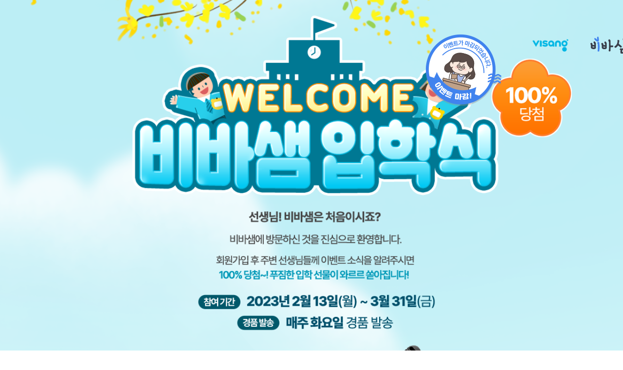

--- FILE ---
content_type: text/html;charset=UTF-8
request_url: https://www.vivasam.com/event/2023/viewEvent429?utm_source=ad&utm_medium=chamsam&utm_campaign=chamsam230213&utm_content=common+S
body_size: 42202
content:
<!DOCTYPE html>
<html lagn="ko">
<head>
	<title>비바샘 - 이벤트</title>
	<meta property="og:type" content="website">
	<meta property="og:image" content="http://www.vivasam.com/resources/images/logoss_2025.png" />
	<meta name="Keywords" content="비상교육, 비바샘, 비바샘, 교수지원, 스마트 교수지원, 비상교과서, 문제은행"/>
	<meta name="description" content="비바샘 선생님을 위한 비상교과서 수업 자료실, 풍성한 문서자료, 문제은행, 멀티미디어 자료 제공">
	<meta property="og:title" content="비바샘">
	<meta property="og:url">
	<meta property="og:site_name" content="비바샘">
	<meta property="og:description" content="비바샘 선생님을 위한 비상교과서 수업 자료실, 풍성한 문서자료, 문제은행, 멀티미디어 자료 제공">
	<meta charset="UTF-8" />
	<meta name="robots" content="ALL">
	<meta name="viewport" content="width=1540, user-scalable=yes">
	<meta name="author" content="비상교육">
	<meta http-equiv="Content-Type" content="text/html; charset=utf-8" />
	<meta http-equiv="Content-Script-Type" content="text/javascript" />
	<meta http-equiv="Content-Style-Type" content="text/css" />
	<meta http-equiv="X-UA-Compatible" content="IE=Edge">
	<meta http-equiv="Content-Security-Policy" content="upgrade-insecure-requests">
	
	<!-- WhaTap Browser Monitoring -->
    <script>
        (function (w, h, _a, t, a, b) {
            w = w[a] = w[a] || {
                config: {
                    projectAccessKey: "x238gvepddu9j-z653k0k6nog933-z4joqv8dlv8g24",
                    pcode: 13,
                    sampleRate: 100,
                    proxyBaseUrl: "https://whatap-rum.vsaidt.com/13/",
                    sessionReplaySampleRate: 100,
                    sessionReplayCollectAllBrowser: true,
                    sessionReplayMaskAllTexts: false,
                    sessionReplayMaskAllInputs: false,
                },
            };
            a = h.createElement(_a);
            a.async = 1;
            a.src = t;
            t = h.getElementsByTagName(_a)[0];
            t.parentNode.insertBefore(a, t);
        })(window, document, 'script', 'https://repo.whatap-browser-agent.io/rum/prod/v1/whatap-browser-agent.js', 'WhatapBrowserAgent', '');
    </script>
	
	<!-- WhaTap User Tracking -->
	
	
	
	<link rel="shortcut icon" type="image/x-icon" href="/resources/images/favicon.ico">
	<link rel="stylesheet" type="text/css" href="/resources/plugins/jquery-ui/jquery-ui.min.css"/>
	<!--공통 필수 css-->
	<link rel="stylesheet" type="text/css" href="/resources/css/font.css?t=20260121080035">
	<link rel="stylesheet" type="text/css" href="/resources/css/base.css?t=20260121080035">
	<link rel="stylesheet" type="text/css" href="/resources/plugins/swiper/swiper.min.css?t=20260121080035"/>
	<link rel="stylesheet" type="text/css" href="/resources/css/common.css?t=20260121080035">
	<link rel="stylesheet" type="text/css" href="/resources/css/sub_layout.css?t=20260121080035">
	<link rel="stylesheet" type="text/css" href="/resources/css/popup.css?t=20260121080035">
	<link rel="stylesheet" type="text/css" href="/resources/css/board.css?t=20260121080035">
	<link rel="stylesheet" type="text/css" href="/resources/css/common2.css?t=20260121080035">
	<!-- 컨텐츠페이지의 CSS 영역이 들어감 -->
	
        <link rel="stylesheet" href="/resources/plugins/select2/css/select2.min.css">
        <link rel="stylesheet" href="/resources/css/custom-select2.css">
        <!-- 페이지 css 추가 -->
        <link rel="stylesheet" type="text/css" href="/resources/css/event/event.css?t=1769012169567"/>
        <link rel="stylesheet" type="text/css" href="/resources/css/event/2023/event230131.css?t=1769012169567"/>
    
	<!-- 최신 자바스크립트 엔진이 동작하게 추가 -->
	<script src="/resources/plugins/babel/polyfill.js"></script>
	<!-- select2.min js사용할때 ie10 에서의 스크립트 버그패치 -->
	<script src="/resources/plugins/bug/mutationObserver.js"></script>

	<script src="/resources/plugins/jquery/jquery-2.1.1.min.js"></script>


	<!-- 전역변수 별도 스크립트 분리 241122 -->
	<!--<script th:inline="javascript" th:src="@{/resources/js/globals.js}"></script>-->

	<script>

		// 전역 변수
		window.globals = {
			elementary: true, // 초등 여부
			middleHigh: false, // 중고딩 여부
			elementaryByMemberInfo: false, // schCode 기반 초등 여부
			middleHighByMemberInfo: false, // schCode 기반 중고딩 여부
			memberSchCode: null,
			memberValidYn: null,
			memberMyTypeCd: null,
			memberValidExpiredYN: null,
			memberMlevel: null,
			login: false, // 로그인 여부
			studentLogin: false, // 학생 로그인 여부
			sso: {
				certify: false, // SSO 통합 여부
				certify2: false, // SSO 통합 여부
				required: false // SSO 필수 값 체크 여부
			},
		config: {
			cdnDomain: "https:\/\/dn.vivasam.com",
			cdnDomain22: "https:\/\/dn22.vivasam.com",
			cdnDomainStream: "http:\/\/st.vivasam.com",
			fileDomain: "https:\/\/www.vivasam.com",
			siteDomain: "www.vivasam.com",
			siteDomainElementary: "e.vivasam.com",
			siteDomainMiddleHigh: "v.vivasam.com",
			siteDomainCommon: "www.vivasam.com",
			siteDomainSamquiz: "samquiz.vivasam.com",
			shortUrlDomain: "http:\/\/v-sam.com\/",
			siteUrl: "https:\/\/www.vivasam.com",
			sessionDomainName: "vivasam.com",
			activeEnv: "prod",
			teachingtoolUrl: "https:\/\/teachingtool.co.kr",
			teachingtoolLicenseKey: "DVDVBD-WZHANO-RILSBD-MVNSSA"
		},
		menu: "SAMTER_EVENT", // 현재 메뉴 정보
		memberId: "null" // 회원 ID (로그인 시)
	};
		var globalUtils = null

		// SNS LOGIN API KEY
		var naverKey = "jGyFTvIyjnOLLv_wQmTx";
		var googleKey = "AIzaSyDuOZ9CzVY6hYWyGK1NYa1stgoANDvor0U";
		var googleClientUrl = "132848388191-2nmcgb2d1o4gdh1kbj5622balol4jua6.apps.googleusercontent.com";
		var facebookKey = "916191719038165";
		var kakaoKey = "2e9c6cde882e76e728de43455d983923";
		let kakaoRestApiKey = "9373d8199eb97a3661c9e5bb24d12549";
		let kakaoRedirectUrl = "https:\/\/www.vivasam.com\/member\/sns\/login\/kakao\/callback";
		let kakaoElementaryRedirectUrl = "https:\/\/e.vivasam.com\/member\/sns\/login\/kakao\/callback";
		var ipinDocumentDomain = "www.vivasam.com";
		// 웨일스페이스 API 키
		var whalespaceClientId = "n6UGCJoiXo4J4IvltYmC";
		var whalespaceClientSecret = "cqZxsfkDz7";
		var whalespaceCallbackUrlCommon = "https:\/\/www.vivasam.com\/member\/whalespace\/login\/callback";
		var whalespaceCallbackUrlEle = "https:\/\/e.vivasam.com\/member\/whalespace\/login\/callback";

		/* // 키파일 정보 원복처리 241127
		// 추후 유니위즈와 다시 얘기 후 진행 예정
		// SNS LOGIN API KEY init 처리
		initGlobalConfig()
		.then(() => {
			// console.log('Config initialized');
			// SNS Key 이용한 변수 활용 로직 추가 할 부분이 있으면 여기에서 처리
		})
		.catch(error => {
			console.error('Error initializing config:', error);
		});
		 */
		 
		var appHost = (window.globals.config.activeEnv.indexOf('prod') > -1) ? 'prod' : 'dev';
		const appJsUrl = 'https://dj.vsaidt.com/dynamic/js/' + appHost +'/5';
		const appScript = document.querySelector('script[src="' + appJsUrl + '"]');
		if (!appScript) {
			const appScript = document.createElement("script");
			appScript.type = 'module';
			appScript.src = appJsUrl;
			appScript.defer = false;

			const memberId = "'";
			appScript.setAttribute('userId', memberId);

			document.head.append(appScript);
		}
	</script>


	<script>
		jQuery.browser = {};
		(function () {
			jQuery.browser.msie = false;
			jQuery.browser.version = 0;
			if (navigator.userAgent.match(/MSIE ([0-9]+)\./)) {
				jQuery.browser.msie = true;
				jQuery.browser.version = RegExp.$1;
			}
		})();
	</script>
	
	
		<script async src="https://www.googletagmanager.com/gtag/js?id=2647002570"></script>
		<script>
	window.dataLayer = window.dataLayer || [];
	function gtag(){dataLayer.push(arguments);}
	gtag('js', new Date());

    // 250718 서준영CP 요청 WWW 에선 공통 태깅만 적용되도록 수정 요청
	gtag('config', 'G-SQPSJHDHZM'); // 공통
	//gtag('config', 'G-HRYH9929GX'); //  초등
    //gtag('config', 'G-B7GPBXLL3E'); // 중고등 - 2025 개편 요청사항

	var _menuLabels = ["\uBE44\uBC14\uC0D8\uD130","\uC774\uBCA4\uD2B8\/\uCEA0\uD398\uC778","\uC774\uBCA4\uD2B8"]; // 현재 메뉴 ~ 최상위 메뉴의 라벨 정보

// 메뉴 라벨 정보가 있는 경우 구글 통계를 남긴다.
if (_menuLabels != null && _menuLabels.length > 0) {
	for (var i = 0; i < _menuLabels.length; i++) {
		var _menuLabel = _menuLabels[i];
		var groupName = 'contentGroup' + (i + 1);
        gtag('set', {
            [groupName]: _menuLabel
        });
	}
}
// 매번 남기는 페이지 뷰 로그
/*gtag('config', 'G-HRYH9929GX', {
    'send_page_view': true
});*/
</script>
<!-- 구글 GA 및 로거 스크립트 삽입 -->
	
	<script src="/resources/plugins/jquery-ui/jquery-ui.min.js"></script>
	<script src="/resources/plugins/jquery/jquery.cookie.js"></script>
	<script src="/resources/plugins/jquery/jquery.validate.js"></script>
	<script src="/resources/plugins/swiper/swiper-bundle.min.js"></script>
	<script src="/resources/js/common.js?t=20260121080035"></script>
	<script src="/resources/js/develop-common.js?t=20260121080035"></script>
	
        <script src="/resources/plugins/select2/js/select2.min.js"></script>
        <script src="/resources/js/lib/select2-custom.js"></script>

		<script>
			//별점 설문조사 스크립트
			$(function(){
				let curIdx;

				$('.starRating li').on('mouseover', function(){
					curIdx = $(this).index();
					App.starPoint = (curIdx+1)/2;
					$('.starRating li').removeClass('on');
					for(let i = 0; i <= curIdx; i++ ){
						if(i <= curIdx) $('.starRating li').eq(i).addClass('on');
					}
				});

				$('.infoSurvey .removeStar').on('mouseenter', function(){
					$('.starRating li').removeClass('on');
				});
			});
		</script>

		<script>

		$(document).ready(function(){


			$('input:checkbox[name="check"]').bind('click', function(){
				if($('input:checkbox[name="check"]:checked').length >= 3){
					alert('최대 2개까지 선택 가능합니다.');
					$(this).prop('checked', false);
				}
			});

		});


		// 주소 검색 callback
		function callbackJuso(data) {
			App.callbackSearchAddr(data);
		}

		$(function () {

			App.init();

			$('#keyword').keyup(function(e){
				var strLen = $('#keyword').val().length;
				if(strLen > 5) {
					alert("최대 5글자까지 입력 가능합니다.");
					var keyword = $('#keyword').val();
					$('#keyword').val(keyword.substr(0,5));
				}
			});
		});

		var App = {
			eventId: null,
			availableBtnApply: true, 
			mLevel: null,   
			schLvlCd: null, 
			teacherCertifiedYn: null,   
			eventJoinYn: null,  
			progressing: null,  
			eventStartDate: null,
			eventEndDate: null,
			regDate: null,
			memberJoinDate: null,
			ticketRemainNum: 0,
			urlSaveYn: null,
			starPoint: 0,
			init: function () {

				this.mLevel = null;
				this.schLvlCd = null;
				this.teacherCertifiedYn = null;
				
				this.eventJoinYn = null;
				this.eventId = $('#eventId').val();
				
				this.progressingYn = $('#eventProgressingYn').val();
				this.regDate = null;
				this.ticketRemainNum = null;
				this.urlSaveYn = null;
				this.memberJoinDate = new Date(this.regDate);
				this.eventStartDate = new Date("2023-02-13");
				this.eventEndDate = new Date("2023-03-31");

				if(this.ticketRemainNum === null || this.ticketRemainNum === undefined) {
					$('#ticketNum').text(0);
				} else {
					$('#ticketNum').text(this.ticketRemainNum);
				}

				
                $('#evtComment1')
                    .on('focus', function (e) {
	                    if (!App.prerequisition()) this.blur();
                    })
                    .on('keyup', this.onKeyupEvtComment1);

				
				$('.btn_join').on('click', this.newJoinEvent);
				
				$('input:checkbox[name="check"]').on('click', this.checkBeforeClickBtn);
				$('#evtComment1').on('click', this.checkBeforeClickBtn);
				
				$('#rulStart').on('click', this.showApplyForm);
				
				$('#btnHideForm').on('click', this.hideApplyForm);
				
				$('#btnChangeInfo').on('click', this.changeMyInfo);
				// 입력양식 변경
				$(':radio[name="schInfo"]').on('click', this.changeInputType);
				// 학교 검색
				$('#btnSearchSchool').on('click', this.searchSchool);
				// 주소 찾기 팝업 리턴받을 callbackJuso(data) 함수가 전역공간에 설정 필요
				$('#btnSearchAddr').on('click',function() {
					Popup.openSamterJuso();
				});

				$('#receive').on('change', this.onChangeReceive);

				$('#scClass01, #phone01, #phone02, #phone03').on('keydown', this.onKeydownOnlyNumber);

				$('#btnApply').on('click', this.save);

				$('#schNm').on('click', this.emptySchNm);

				$('#saveUrlBtn').on('click', this.saveUrl);
				$('#saveUrl').on('keydown', this.checkPrerequisitionUrl);

				$('#urlCopy').on('click', this.urlCopyCall);
			},

			//티켓설정
			ticketInit: function() {
				let ticketNum = 0;
				if(("2023-01-13" <= this.regDate &&  this.regDate <= "2023-02-31") && this.teacherCertifiedYn=== 'Y') {
					ticketNum++;
				}

				$('#ticketNum').text(ticketNum);
			},

			//새로운 회원가입자 이벤트 처리
			newJoinEvent: function() {
				if (!window.globals.login) {
					$.cookie("387event", "387event", {path: '/'});
					location.href = "/member/join/select";
					return false;
				} else {
					alert('이미 회원이신 경우, 개인정보 업데이트 이벤트에 참여해주세요.');
				}
			},

			//직접입력의 학교명 클릭시 비워지게
			emptySchNm: function() {
				if($("input[id='schRdo02']").is(':checked')) {
					$(this).attr('placeholder', '');
				}
			},

			//회원 정보 수정
			changeMyInfo: function () {
				if (!App.prerequisition()) return;

				if(null > "2022-01-24") {
					alert("신규 가입하신 경우, 신규 가입 이벤트에 참여해주세요.");
					return false;
				}

				if($("input:checkbox[id='evtAgree2']").is(':checked')){
					alert("필수 동의 선택 후 이벤트 신청을 완료해 주세요.");
					$("#evtAgree2").focus();
					return false;
				}

				//회원정보 수정시 테이블에 저장
				var params = {
					eventId: App.eventId
				};

				App.availableBtnApply = false;
				Ajax.execute({
					url: '/event/agree',
					data: params,
					type: 'post',
					dataType: 'json',
					success: function(data) {
						location.href =  "/my/info/check";
					},
					error: function () {
						App.availableBtnApply = false;
					}

				});

				//location.href =  "/my/info/check";
				return;

			},

			checkPrerequisitionUrl: function (e) {
				if (!App.prerequisitionUrl()) {
					$('#saveUrl').val('');
					return;
				}
			},

			// Url저장전제
			prerequisitionUrl: function () {
				if (this.progressingYn !== 'Y'){
					alert("이벤트 기간이 아니거나 종료된 이벤트입니다.");
					return false;
				}

				// 로그인 안됐을 경우 처리
				if (!window.globals.login) {
					location.href = "/member/login?goURL=" + location.pathname;
					alert('로그인 후 참여해 주세요.');
					return false;
				}

				if(!(this.eventStartDate <= this.memberJoinDate &&  this.memberJoinDate <= this.eventEndDate)) {
					alert("이벤트 기간에 가입한 신규회원만 참여 가능합니다.");
					return false;
				}


				//교사 인증 체크
				if (this.teacherCertifiedYn !== 'Y') {
					alert("교사 인증 후 이벤트에 참여해 주세요.");
					return false;
				}

				// 준회원
				if (!this.mLevel || this.mLevel === 'AU400'){
					alert("준회원은 이용이 불가능합니다. \n비바샘으로 문의해 주세요. (1544-7714)");
					return false;
				}

				// 이미 신청 여부
				if (this.urlSaveYn !== null || this.urlSaveYn === 'Y' || this.urlSaveYn === 'N') {
					alert("이미 참여하셨습니다.\n소문내기 룰렛 티켓은 1회만 지급 가능합니다.");
					return false;
				}

				return true;
			},

			// 전제
			prerequisition: function () {
				if (this.progressingYn !== 'Y'){
					alert("이벤트 기간이 아니거나 종료된 이벤트입니다.");
					return false;
				}

				// 로그인 안됐을 경우 처리
				if (!window.globals.login) {
					location.href = "/member/login?goURL=" + location.pathname;
					alert('로그인 후 참여해 주세요.');
					return false;
				}

				if(!(this.eventStartDate <= this.memberJoinDate &&  this.memberJoinDate <= this.eventEndDate)) {
					alert("이벤트 기간에 가입한 신규회원만 참여 가능합니다.");
					return false;
				}

				//교사 인증 체크
				if (this.teacherCertifiedYn !== 'Y') {
					alert("교사 인증 후 이벤트에 참여해 주세요.");
					return false;
				}

				// 준회원
				if (!this.mLevel || this.mLevel === 'AU400'){
					alert("준회원은 이용이 불가능합니다. \n비바샘으로 문의해 주세요. (1544-7714)");
					return false;
				}

				// 이미 신청 여부
				if (this.ticketRemainNum === null || this.ticketRemainNum === undefined || this.ticketRemainNum == 0) {
					alert("룰렛 티켓이 없습니다.");
					return false;
				}

				return true;
			},

			//버튼체크 및 텍스트 박스 입력 제한
			checkBeforeClickBtn: function () {

				if (!App.prerequisition()) {
					if($(this).attr('name')==='check'){
						$(this).prop('checked', false);
					}else if($(this).attr('name')==='evtComment1'){
						return;
					}
				} else {
					if($(this).attr('name')==='evtComment1') {
						$('#check5').prop('checked', true);
						if($('input:checkbox[name="check"]:checked').length >= 3){
							alert('최대 2개까지 선택 가능합니다.');
							$('#check5').prop('checked', false);
							return;
						}
						$(this).attr('placeholder', '');
						return;
					}
				}

			},

			changeInputType: function (e) {
				var $el = $(e.target);

				var $schCode = $('#schCode');
				var $schNm = $('#schNm');
				var $schZipCd = $('#schZipCd');
				var $schAddress01 = $('#schAddress01');
				var $schAddress02 = $('#schAddress02');

				if ($el.val() === '1') {
					// 개인정보 불러오기
					$('#btnSearchSchool, #searchSchoolMsg').show();
					$('#btnSearchAddr').hide();

					var schName = $schNm.data('old');
					$schCode.val( $schCode.data('old'));
					$schNm.val(schName).prop('readonly', true);
					$schZipCd.val($schZipCd.data('old'));
					$schAddress01.val($schAddress01.data('old'));
					$schAddress02.val(schName).prop('readonly', true);

				}
				else if ($el.val() === '2') {
					// 직접 입력
					$('#btnSearchSchool, #searchSchoolMsg').hide();
					$('#btnSearchAddr').show();

					$('#schNm').val('').prop('readonly', false);
					$schCode.val('');
					$schNm.val('').prop('readonly', false);
					$schZipCd.val('');
					$schAddress01.val('');
					$schAddress02.val('').prop('readonly', false);
				}
			},

			searchSchool: function (e) {
				e.preventDefault();
				Layer.openLayerSchoolSearchForEvent(function(data) {
					//학교 정보 세팅
					$('#schCode').val(data.code);
					$('#schNm').val(data.name);
					$('#schZipCd').val(data.zip);
					$('#schAddress01').val(data.addr);
					$('#schAddress02').val(data.name);
				});
			},

			callbackSearchAddr: function(data) {
				$('#schZipCd').val(data.zip);
				$('#schAddress01').val(data.addr);
			},

			// 유효성 평가
			validate: function () {
				//
				var $schNm = $('#schNm');
				var $schZipCd = $('#schZipCd');
				var $schAddress01 = $('#schAddress01');
				var $schAddress02 = $('#schAddress02');

				var $scClass01 = $('#scClass01');
                var $scClass02 = $('#scClass02');
				var $scEtc = $('#scEtc');

				var $phone01 = $('#phone01');
				var $phone02 = $('#phone02');
				var $phone03 = $('#phone03');

				var $receive = $('#receive');

				var noStarPoint = true;
				for(let i = 0; i <= 9; i++ ){
					if($('.starRating li').eq(i).hasClass('on')) noStarPoint = false;
				}

				if (!$schNm.val()) {
					alert("재직학교를 입력해주세요.");
					$schNm.focus();
					return false;
				}

				if (!$schZipCd.val() || !$schAddress01.val()) {
					alert("학교주소를 입력해 주세요.");
					$schZipCd.focus();
					return false;
				}

				if (!$schAddress02.val()) {
					alert("학교 상세주소를 입력해 주세요.");
					$schAddress02.focus();
					return false;
				}

				var receive = $receive.val();
				if (!receive) {
					alert('수령처를 입력해주세요.');
					$receive.focus();
					return false;
				}

				if (receive === '교실') {
					if (!$scClass01.val()) {
						alert('수령처를 입력해주세요.');
						$scClass01.focus();
						return false;
					}

					if (!$scClass02.val()) {
						alert('수령처를 입력해주세요.');
						$scClass02.focus();
						return false;
					}

				} else if (receive === '기타') {
					if (!$scEtc.val()) {
						alert('수령처를 입력해주세요.');
						$scEtc.focus();
						return false;
					}
				}

				if (!$phone01.val() || $phone01.val().length !== 3) {
					alert("휴대전화번호를 입력해 주세요.");
					$phone01.focus();
					return false;
				}

				if (!$phone02.val() || $phone02.val().length <= 2) {
					alert("휴대전화번호를 입력해 주세요.");
					$phone02.focus();
					return false;
				}

				if (!$phone03.val() || $phone03.val().length !== 4) {
					alert("휴대전화번호를 입력해 주세요.");
					$phone03.focus();
					return false;
				}

				if(App.starPoint == null || App.starPoint <= 0 || noStarPoint) {
					alert("이벤트 설문조사에 참여해 주세요.");
					$(".surveyTit").focus();
					return false;
				}

				if(!$("input:checkbox[id='evtAgree']").is(':checked')){
					alert("필수 동의 선택 후 이벤트 신청을 완료해 주세요.");
					$("#evtAgree").focus();
					return false;
				}

				return true;
			},

			onKeyupEvtComment1: function (e) {
                var $el = $(e.target);
                var comment = $el.val();
                if(comment.length >= 100){
                    comment = comment.substr(0, 100);
                    $('#evtComment1').val(comment);
                }
                $('#evtCommentTextCnt1').html(comment.length);
            },

			chkEventJoin: function (eventId) {
				Ajax.execute({
					url: '/event/chkEventJoin',
					data: {
						eventId: eventId,
					},
					async: false,
					type: 'get',
					dataType: 'json',
					success: function(data) {
						if (data.code === 'SUCCESS') {
							return data.response;
						} else {
							alert('데이터 조회중 오류가 발생했습니다.');
						}
					}
				});
			},

			showApplyForm: function (e) {

				if (!App.prerequisition()) return;

				
				Ajax.execute({
					url: '/event/chkEventJoin',
					data: {
						eventId: App.eventId,
					},
					async: false,
					type: 'get',
					dataType: 'json',
					success: function(data) {
						if (data.code === 'SUCCESS') {
							App.eventJoinYn = data.response;

							if (App.eventJoinYn !== 'N' && App.urlSaveYn === 'Y' ) {
								alert("이미 신청하셨습니다.");
								return;
							}

							$('#eventPopWrap').addClass('on');
							var offset = $("#eventPopWrap").offset();
							$('html, body').animate({scrollTop : offset.top}, 600);


						} else {
							alert('데이터 조회중 오류가 발생했습니다.');
						}
					}
				});
			},

			hideApplyForm: function (e) {
				$('#eventPopWrap').removeClass('on');
			},

			onKeydownOnlyNumber: function (e) {
				var keyCode = e.keyCode;
				// 특수키 허용
				if (keyCode === 8 || keyCode === 9 || keyCode === 46 || keyCode === 37 || keyCode === 39 ) {
					return;
				}

				// 숫자키 입력 허용
				if ((keyCode >= 48 && keyCode <= 57) || (keyCode >= 96 && keyCode <= 105)) {
					var $el = $(e.currentTarget);
					if (!$el.attr("maxlength") || $el.attr("maxlength") >= $el.val().length) {
						return;
					}
				}

				// 문자 입력시 또는 최대길이 이상 입력시 입력 금지
				e.preventDefault();
			},

			// 수령처 변경시
			onChangeReceive: function (e) {
				var $el = $(e.target);
				var selected = $el.val();
				if (selected === '교실') {
					$('#classroom').addClass('on');
					$('#etc').removeClass('on');
				} else if (selected === '기타') {
					$('#classroom').removeClass('on');
					$('#etc').addClass('on');
				} else {
					$('#classroom').removeClass('on');
					$('#etc').removeClass('on');
				}

			},

			saveUrl: function (e) {
				if (!App.availableBtnApply) return;    // 저장 버튼 클릭 상태면 연속클릭 무시
				if (!App.prerequisitionUrl()) return;


				const saveUrl = $("#saveUrl").val();
				if(!saveUrl || !saveUrl.includes(":") || !saveUrl.includes("/")) {
					alert("정확한 URL을 입력해주세요.");
					return;
				}
				App.availableBtnApply = false;
				Ajax.execute({
					url: '/event/roulette/save/url',
					data: {
						url: saveUrl,
						eventId: App.eventId,
					},
					async: false,
					type: 'post',
					dataType: 'json',
					success: function(data) {
						if (data.code === 'SUCCESS') {
							// data.response;
							alert('참여가 완료되었습니다. \n룰렛 티켓 1개가 지급되었습니다.');
						} else {
							alert('url등록 중 오류가 발생했습니다. \n다시 시도해주세요.');
						}
						location.reload();
					},
					complete: function (xhr, textStatus) {
						App.availableBtnApply = true;
					}
				});
			},

			urlCopyCall: function () {
				App.copyToClipboard('https://www.vivasam.com/event/2023/viewEvent429', '링크가 복사되었습니다. 동료 선생님과 함께 이벤트에 참여해 보세요.');
			},

			// 공모전 공유하기 & 이메일 주소 복사
			copyToClipboard: function (txt,alertTxt) {
				var t = document.createElement("textarea");
				document.body.appendChild(t);
				t.value = txt;
				t.select();
				document.execCommand('copy');
				document.body.removeChild(t);
				alert(alertTxt);

				return;
			},

			save: function (e) {

				
				//e.preventDefault();
				if (!App.availableBtnApply) return;    // 저장 버튼 클릭 상태면 연속클릭 무시
				if (!App.validate()) {
					return;
				}

				var $schCode = $('#schCode');
                var $schNm = $('#schNm');
                var $schZipCd = $('#schZipCd');
                var $schAddress01 = $('#schAddress01');
                var $schAddress02 = $('#schAddress02');
                var $receive = $('#receive').val();

                var $scClass01 = $('#scClass01');
                var $scClass02 = $('#scClass02');
                var $scEtc = $('#scEtc');

				if ($receive === '교실') {
					if (!$scClass01.val()) {
						alert('수령처를 입력해주세요.');
						return;
					}

					if (!$scClass02.val()) {
						alert('수령처를 입력해주세요.');
						return;
					}

					$receive = $scClass01.val() + '학년 ' + $scClass02.val()  + '반';

				} else if ($receive === '기타') {
					if (!$scEtc.val()) {
						alert('수령처를 입력해주세요.');
						return;
					}
					$receive = $scEtc.val();
				}

                var $phone01 = $('#phone01');
                var $phone02 = $('#phone02');
                var $phone03 = $('#phone03');
                var phone = $phone01.val() + '-' + $phone02.val() + '-' + $phone03.val();

                var $inputType = $(':radio[name="schInfo"]:checked');

				var receiveInfo = $inputType.data('value') + '/' + $schNm.val() + '/' + phone + '/' + $schZipCd.val() + '/' + $schAddress01.val() + ' ' + $schAddress02.val() + '/수령처 : ' + $receive;

                var keyword = $.trim($('#keyword').val());
                var evtComment1 = $.trim($('#evtComment1').val());

                var checkVal = "";
				$('input:checkbox[name="check"]:checked').each(function() {
					if(checkVal != "") {
						checkVal += ",";
					}
					checkVal += $(this).val();
				});

				var check5Text = "";
				if($('#check5').is(':checked')) {
					check5Text = $('#evtComment1').val();
				}

				var answer = ""
				//1차참여
				if(App.eventJoinYn === 'N') {
					answer += "1차참여/별점 : " + App.starPoint + "/당첨상품 : "
				//2차참여
				} else if (App.eventJoinYn === 'Y') {
					answer += "^||^2차참여/별점 : " + App.starPoint + "/당첨상품 : "
				}

                var params = {
                    eventId: App.eventId,
                    receiveInfo : receiveInfo,
                    answer : answer,
                    inputType : $inputType.val(),
                    schCode : $schCode.val()
                };

                App.availableBtnApply = false;
				Ajax.execute({
					url: '/event/join',
					data: params,
					type: 'post',
					dataType: 'json',
					success: function(data) {
						if(data.code === 'SUCCESS') {
							$('#rulStart').focus();
							App.hideApplyForm();
							App.eventJoin(data.message);
						} else {
							location.reload();
						}
						App.availableBtnApply = true;
					},
					error: function (xhr, status, err) {
						alert('오류가 발생했습니다.');
						console.log(err);
						App.availableBtnApply = false;
					},
					complete: function (xhr, textStatus) {
						App.availableBtnApply = true;
					}

				});
			},

			eventJoin: function(itemName) {

				let prize_content = itemName;
				let numSpace = "";

				if(prize_content == "스타벅스") {
					numSpace = 3;
				} else if(prize_content == "페레로로쉐") {
					numSpace = 15;
				} else if(prize_content == "바나나우유") {
					numSpace = 7;
				} else if(prize_content == "비요뜨 초코링") {
					numSpace = 11;
				} else if(prize_content == "무선줄넘기") {
					numSpace = 9;
				} else if(prize_content == "에어팟") {
					numSpace = 5;
				} else if(prize_content == "아이패드") {
					numSpace = 13;
				} else if(prize_content == "비바콘 200P") {
					numSpace = 1;
				}

				// 해당 추첨을 통한 참여
				this.startRoul(numSpace,prize_content);
			},

			//룰렛 애니메이션
			startRoul: function (numSpace, key) {
				$("#rulStart").attr("disabled",true);
				$(".gift_img").removeClass("gift1");
				$(".gift_img").removeClass("gift2");

				// var randomNum = (Math.floor(Math.random() * 45)); // 0~45 안에 이동 범위
				// var stopPos = (360 * 4) + 22.5 + (45 * numSpace);
				var stopPos = (360 * 4) + (22.5 * numSpace);
				var roulette = $('.roulette');

				roulette.find('.board').css({
					'transform' : 'rotate(' + stopPos + 'deg)'
				});

				setTimeout(function () {
					endRoul(key);
				}, 4500);

				/*룰렛 애니메이션 결과 창*/
				function endRoul(k){

					if(k == "스타벅스") {
						$(".end .end_cont").addClass("coffee");
					} else if(k == "페레로로쉐") {
						$(".end .end_cont").addClass("chocolate");
					} else if(k == "바나나우유") {
						$(".end .end_cont").addClass("banana");
					} else if(k == "비요뜨 초코링") {
						$(".end .end_cont").addClass("yogurt");
					} else if(k== "무선줄넘기") {
						$(".end .end_cont").addClass("jumprope");
					} else if(k == "에어팟") {
						$(".end .end_cont").addClass("airpod");
					} else if(k == "아이패드") {
						$(".end .end_cont").addClass("ipad");
					} else if(k == "비바콘 200P") {
						$(".end .end_cont").addClass("con");
					}
					//
					$("#giftName").text(k);
					$("#rouletteResult").show();
					// $(".event_wrap .roulette .end").show();

					$("#rulStart").attr("disabled",false);
				}
			}

		}

	</script>

    
</head>
<body>
	<div>

        <!-- EVENT -->
		<section class="eventWrap evtFullType">
			<div class="evtContainer">
				<div class="evtTitWrap">
					<div class="inner">
						<div class="logo logo_r">
							<span class="logoVisang"><img src="/resources/images/event/common/logo_visang.png" alt="visang"></span>
							<span class="logoVivasam"><a href="https://www.vivasam.com/" target="_blank"><img src="/resources/images/event/common/logo_vivasam.png" alt="비바샘"></a></span>
						</div>
						<div class="blind">
							<h2>비바샘 입학식</h2>
							<p>성생님! 비바샘은 처음이시죠?</p>
							<p>비바샘에 방문하신것을 진심으로 환영합니다.</p>
							<p>
								회원가입 후 주변 선생님들께 이벤트 소식을 알려주시면<br>
								100% 당첨~! 푸집한 입학 선물이 와르르 쏟아집니다!
							</p>
							<ul class="evtPeriod">
								<li><span class="tit">참여 기간</span><span
										class="txt">2023년 1월 31일(화) ~ 2023년 3월 26일(일)</span></li>
								<li><span class="tit">경품 발송</span><span
										class="txt">매주 화요일 경품발송</span></li>
							</ul>
						</div>
					</div>
				</div>
				<div class="evtSection">
					<div class="evtContWrap">
						<div class="inner">
							<div class="evtCont01">
								<div class="roulette_info1">
									<div class="blind">
										<h3><span>1</span>회원가입</h3>
										<ul>
											<li><span class="tit">참여대상</span>
												<span class="txt">교사 인증이 완료된 비바샘 신규 회원</span>
											</li>
											<li><span class="tit">참여 방법</span>
												<span class="txt">비바샘 신규 회원가입시 자동으로 티켓 1회 추가</span>
											</li>
										</ul>
										<span>※ 교사 서류 인증의 경우, 평일 기준으로 하루가 지난 뒤에 티켓이 생성됩니다.​</span>
										<span>1회 추가</span>
									</div>
									
									<a href="/member/join/select" class="btnJoin"><span class="blind">회원가입 하러가기</span></a>
								</div>

								<div class="roulette_info2">
									<div class="blind">
										<h3><span>2</span>이벤트 소문내기</h3>
										<ul>
											<li><span class="tit">참여대상</span>
												<span class="txt">교사 인증이 완료된 비바샘 신규 회원</span>
											</li>
											<li><span class="tit">참여 방법</span>
												<span class="txt">
											&#60;비바샘 입학식&#62; 이벤트를<br>
											SNS/커뮤니티에 소문내 주세요!
										</span>
											</li>
										</ul>
										<span>1회 추가</span>
									</div>
									<a href="javascript:void(0)" id="urlCopy" class="btnShare"><span class="blind">URL 복사하기</span></a>
									<span class="urlForm">
										<input id="saveUrl" type="text" placeholder="공유한 URL을 입력해주세요" maxlength="2000">
										<button id="saveUrlBtn">등록하기</button>
									</span>
								</div>
							</div>
						</div>
					</div>

					<div class="roulette">
						<div class="board_wrap">
							<div class="board"></div>
							<button type="button" id="rulStart" class="btn_start"><span class="ticket" id="ticketNum">0</span></button>
							<div id="rouletteResult" class="end">
								<div class="end_cont">
									<p>당첨을 축하합니다!</p>
									<span id="giftName">문화상품권 2000원권</span>
									<div class="gift_img"></div>
								</div>
<!--								<p class="try_again">-->
<!--									오늘 응모권을<br>-->
<!--									모두 사용했습니다.<br>-->
<!--									내일 다시 도전하세요!-->
<!--								</p>-->
								<div class="btnWrap">
									<button type="button" class="btnApply" id="btnShowForm" onclick="javascript:{location.reload();}"><span class="blind">참여하기</span></button>
								</div>
							</div>
						</div>
					</div>
				</div>
				<div class="evtSection evtFooter">
					<div class="inner">
						<strong>유의사항</strong>
						<ul class="evtInfoList">
							<li>① 해당 이벤트는 1인 최대 2회까지 참여하실 수 있습니다.</li>
							<li class="info_color">② 아이패드 에어, 에어팟 3세대 당첨의 경우, 제세공과금(22%)이 부여됩니다.</li>
							<li>③ 경품은 이벤트 사정에 따라 동일 조건의 타 상품으로 변경될 수 있습니다.</li>
							<li>④ 등록된 정보 중 학교 정보가 불명확한 경우 경품 대상에서 제외됩니다.</li>
							<li>⑤ 교사 미인증 및 필수정보 미입력, 본인 미인증 회원인 경우 이벤트 경품 지급에서 제외됩니다.</li>
							<li>⑥ 정확하지 않은 휴대전화 정보로 반송되거나 유효 기간 동안 기프티콘을 사용하지 않은 경우, 재발송되지 않습니다.</li>
							<li>
								⑦ 선물 발송을 위해 개인정보(성명, 휴대전화번호, 주소)가 서비스사와 상품 배송업체에 제공됩니다.<br>
								(㈜카카오 사업자등록번호 120-81-47521)<br>
								(㈜한진 사업자등록번호: 201-81-02823)
							</li>
							<li>⑧ &#60;비바샘 입학식&#62; 이벤트 참여 후 탈퇴하여 재참여하는 경우, 경품 지급에서 제외됩니다.</li>
							<li>⑨ 이벤트 기간 중 탈퇴하여 재가입한 경우, 경품 지급에서 제외됩니다.</li>
						</ul>
					</div>
				</div>

<!--				<div class="publicEvtFooter_wrap type02">-->
<!--					<div class="publicEvtFooter">-->
<!--						<h2><img src="../../images/common/logo_visang.png" th:src="@{/resources/images/common/logo_visang.png}"-->
<!--								 alt="비상"/></h2>-->

<!--						<div class="info">-->
<!--							<ul>-->
<!--								<li><a href="#" target="_blank" th:href="@{/public/terms}">서비스 이용약관</a></li>-->
<!--								<li><a href="#" target="_blank" class="bold" th:href="@{/public/privacy}">개인정보처리방침</a></li>-->
<!--							</ul>-->
<!--							<span>㈜비상교육</span> <span>TEL : 1544-7714(선생님 전용 고객센터)</span> <span>MAIL : <a-->
<!--								href="mailto:vivasam@visang.com">vivasam@visang.com</a></span> <span>대표자명 : 양태회</span> <span>사업자등록번호  : 211-87-07735</span>-->
<!--							<p class="copy">COPYRIGHT BY ㈜비상교육 ALL RIGHTS RESERVED</p>-->
<!--						</div>-->

<!--					</div>-->
<!--				</div>-->
			</div>
			<!-- 이벤트 마감 아이콘 -->
			
                <span class="icoEvtEnd" style="z-index: 1;">
                    <img src="/resources/images/samteo/event_end.png" alt="이벤트가 마감되었습니다.">
                </span>
			
		</section>
        <!--// EVENT -->

        <!-- POPUP -->
		<div id="eventPopWrap">
			<div class="dimed"></div>
			<div class="eventPop">
				<div class="titWrap">
					<strong class="tit">비바샘 입학식 이벤트</strong>
					<button type="button" class="btnEvtPopClose" id="btnHideForm"><span class="blind">팝업 닫기</span></button>
				</div>
				<div class="contWrap">
					<div class="popTblWrap">
						<form id="eventApplyForm">
							<input type="hidden" id="eventId" name="eventId" value="429" />
							<input type="hidden" id="eventProgressingYn" value="N" />
							
							
						</form>
					</div>
					<div class="popInfoWrap">
						<div class="infoSurvey">
							<strong class="surveyTit c_o">※ 이벤트 설문조사</strong>
							<p>
								&#60;비바샘 입학식 &#62; 이벤트에 참여해 주셔서 감사드립니다.<br>
								선생님들께 더욱 즐거운 이벤트를 제공해 드리기 위해 간단한 설문을 진행합니다.<br>
								&#60;비바샘 입학식 &#62; 이벤트가 재미있으셨다면 별 개수로 의견을 남겨주세요!
							</p>
							<ul class="starRating">
								<li></li>
								<li></li>
								<li></li>
								<li></li>
								<li></li>
								<li></li>
								<li></li>
								<li></li>
								<li></li>
								<li></li>
							</ul>
							<span class="removeStar"></span>
						</div>
						<div class="agreeWrap">
							<strong class="infoTit">개인정보 수집 및 이용동의</strong>
							<ul class="infoList">
								<li>이용 목적 : 경품 발송 및 고객문의 응대​</li>
								<li>수집하는 개인정보 : 성명, 재직학교, 학교주소, 휴대전화번호, 자택주소​</li>
								<li>
									아이패드 에어/에어팟 3세대 경품이 당첨될 경우, 제세공과금(22%)이 부여되며<br>
									제세공과금 처리를 위한 개인정보 수급(신분증 사본, 주민등록번호, 계좌번호)을 위해<br>
									별도로 안내를 드릴 예정입니다. ​
								</li>
								<li>개인정보 보유 및 이용기간 : 2023년 4월 30일까지 (이용목적 달성 시 즉시 파기)​</li>
								<li>연락처 오류 시 경품 재발송이 불가능합니다. 개인정보를 꼭 확인해 주세요.​</li>
								<li>
									선물 발송을 위해 개인정보(성명, 휴대전화번호)가 서비스사와 배송업체에 제공됩니다.​<br>
									(㈜카카오 사업자등록번호 120-81-47521​)<br>
									(㈜한진 사업자등록번호: 201-81-02823)​
								</li>
							</ul>
							<p class="infoTxt">선생님께서는 개인정보의 수집 및 이용, 처리 위탁에 대한 동의를 거부할 수 있습니다. 단, 동의를 거부할 경우 신청이 불가합니다.</p>
						</div>
						<div class="agreeForm">
							<span class="chk"><input type="checkbox" name="evtAgree" id="evtAgree"><label for="evtAgree">본인은 개인정보 수집 및 이용 내역을 확인하였으며, 이에 동의합니다.</label></span>
						</div>
						<div class="btnWrap">
							<button type="button" class="btnPopApply" id="btnApply">참여하기</button>
						</div>
					</div>
				</div>
			</div>
		</div>
		<!--// POPUP -->

    </div>
</body>
</html>


--- FILE ---
content_type: text/html;charset=UTF-8
request_url: https://www.vivasam.com/quickMenu/quickMenuBannerList?quickMenuBannerType=sh
body_size: 433
content:
<!-- 퀵 메뉴 배너 리스트 -->
<ul class="swiper-wrapper">
	
</ul>

<div class="swiper-buttons">
	<button type="button" class="swiper-button-prev"><span class="blind">이전 배너</span></button>
	<button type="button" class="swiper-button-next"><span class="blind">다음 배너</span></button>
	<button type="button" class="swiper-button-stop"><span class="blind">배너 멈춤</span></button>
</div>

--- FILE ---
content_type: text/css
request_url: https://www.vivasam.com/resources/css/base.css?t=20260121080035
body_size: 10792
content:
@charset "utf-8";

/* Reset */
* { margin:0; padding:0;box-sizing:border-box;font-size:14px;font-family :'Noto Sans Korean','AppleSDGothic Neo-Regular','Malgun Gothic', '맑은 고딕', 'dotum', '돋움', sans-serif;font-weight:300;letter-spacing:-0.2px;-webkit-text-size-adjust: none;}
body {color:#333;background:#fff;}
html, body { height:100%; }
ol, ul, li { list-style:none; }
input, img, fieldset, blockquote, button { padding:0; border:0; }
input { outline:none; }
input[type='text'],input[type='password'] {outline:none;border:none;margin:0;padding:0;}
i, em, cite { font-style:normal; }
a { color:#333; text-decoration:none; }
a:hover{ color:#333; }
textarea { resize:none; }
img { float:none; }
button{font-size:14px;color:#666;border:0 none;background:none;cursor:pointer}
button:hover,button:active{border:none;}
legend{display:none}
caption{width:0;height:0;line-height:0;text-indent:-9999px;overflow:hidden;font-size:0;visibility:hidden}
table{border-collapse:collapse;border-spacing:0;table-layout:fixed;max-width:100%;font-size:inherit}
th, td { border-collapse:collapse; }
table img{vertical-align:middle}
img, select{vertical-align:top}
select{border:1px solid #9c9c9c;background:#fff;font-size:14px;color:#9c9c9c}
em, address {font-style:normal}
/*h1 ,h2, h3, h4, h5, h6{font-size:14px}*/

.clfix {*zoom: 1}
.clfix:after {content: ''; display: block; clear: both;}
.blind {overflow:hidden;position:absolute;width:1px;height:1px;line-height:1px;clip:rect(1px, 1px, 1px, 1px);color: transparent;}


/*base*/
.dp_none{display:none !important;}
.dp_block{display:block !important;}
.dp_inline{display:inline-block !important;}

.dpnone{display:none;}

.obj_hidden{visibility:hidden;}
.obj_visible{visibility:visible;}

.f_hidden{overflow:hidden;}
.f_right{float:right;}
.f_left{float:left;}

.t_center{text-align:center!important}
.t_left{text-align:left!important}
.t_right{text-align:right!important}

.mh_auto{min-height:auto !important;}

/* select box */
/* .select-list-box {position:relative;display:inline-block;height:19px;line-height:15px;z-index:10;text-align:left;vertical-align:middle;}
.select-list-box.right ul{
	right:0px;
}
.select-list-box.left ul{
	left:0px;
}
.msie6 .select-list-box, .msie7 .select-list-box{display:inline;zoom:1; }
.select-list-box span {display:block;}
.select-list-box .selected-headline {overflow:hidden;display:block;padding:1px 26px 2px 5px;cursor:pointer;background:#ffffff url(../images/cssimg/bg_select_arrow.gif) no-repeat 100% 0;border:1px solid #cecece;outline:none;vertical-align:top;color:#999999; height:16px; line-height: 18px;}
.select-list-box ul.select-list {overflow:auto;position:absolute;background:#ffffff;border:1px solid #7a808c;z-index:10 !important;}
.select-list-box ul.select-list li a {display:block;padding:3px 22px 0px 5px;color:#707070;text-decoration:none;}
.select-list-box ul.select-list li a.select-list-hover {color:#595a5f;background:#e9e9e9;}
.select-list-box .select-list-selected {background:#e9e9e9 !important;}
.select-list-box .select-list-selected a {background:#e9e9e9 !important;}
.select-list-box .select-list-option-title {font-weight:bold;border-bottom:1px dotted #7a808c;padding:7px 10px;}
.select-list-box .select-list-option-title ul {margin:3px 0 0;}
.select-list-box .select-list-option-title ul li {font-weight:normal;} */

/*input*/

input[type=text]::-ms-clear {display:none;}


/* scroll contents */
.content-scroll {position:relative;width:823px;padding:10px 0;overflow:auto;word-break:break-all;}
.content-scroll .scroll-box {position:relative;height:100%;overflow:hidden;}
.content-scroll .scroll-box .scroll-container {float:left;position:relative;width:776px;padding-left:15px;}
.content-scroll .scroll-box .scroll-content {clear:both;width:100%;}
.content-scroll .dragger-container {float:right;position:relative;width:17px;margin:6px 0 0;background:#eee;cursor:pointer;}
.content-scroll .dragger,
.content-scroll .dragger-pressed {position:absolute;width:15px;top:1px;background:#ffffff;border:1px solid #ddd;overflow:hidden;}
.content-scroll .scroll-btn-up,
.content-scroll .scroll-btn-down {display:block;position:absolute;right:0;width:15px;height:14px;overflow:hidden;text-indent:-9999px;cursor:pointer; border:1px solid #ddd;}
.content-scroll .scroll-btn-up {top:0; background:url(../images/common/arrow_scroll_top.gif) no-repeat 0 0;}
.content-scroll .scroll-btn-down {bottom:0; background:url(../images/common/arrow_scroll_down.gif) no-repeat 0 0;}

.lay_list_01 .content-scroll {width:390px !important;}
.lay_list_01 .content-scroll .scroll-box .scroll-container {width:343px !important;}


/*넓이*/
.cperauto{width:auto;}
.cper100p{width:100%;}
.cper0700{width:7%;}
.cper0800{width:8%}
.cper1000{width:10%;}
.cper0850{width:8.5%}
.cper0950{width:9.5%}
.cper1100{width:11%;}
.cper1150{width:11.5%}
.cper1200{width:12%}
.cper1375{width:13.75%}
.cper1350{width:13.5%}
.cper1400{width:14%}
.cper1450{width:14.5%}
.cper1500{width:15%}
.cper1580{width:15.8%}
.cper1600{width:16%}
.cper1650{width:16.5%}
.cper1750{width:17.5%}
.cper1945{width:19.45%}
.cper2000{width:20%;}
.cper2100{width:21%;}
.cper2200{width:22%}
.cper2400{width:24%}
.cper2500{width:25%}
.cper3200{width:32%}
.cper4500{width:45%}
.cper5000{width:50%;}
.cper6750{width:67.5%}


.wp32{width:32px;}
.wp43{width:43px;}
.wp49{width:49px;}
.wp53{width:53px;}
.wp55{width:55px;}
.wp56{width:56px;}
.wp58{width:58px;}
.wp60{width:60px;}
.wp63{width:63px;}
.wp65{width:65px;}
.wp68{width:68px;}
.wp72{width:72px;}
.wp74{width:74px;}
.wp75{width:75px;}
.wp77{width:77px;}
.wp78{width:78px;}
.wp79{width:79px;}
.wp80{width:80px;}
.wp88{width:88px;}
.wp90{width:90px; }
.wp93{width:93px;}
.wp94{width:94px;}
.wp99{width:99px;}
.wp100{width:100px;}
.wp101{width:101px;}
.wp104{width:104px;}
.wp107{width:107px;}
.wp108{width:108px;}
.wp109{width:109px;}
.wp110{width:110px;}
.wp111{width:111px;}
.wp112{width:112px;}
.wp115{width:115px;}
.wp116{width:116px;}
.wp117{width:117px;}
.wp118{width:118px;}
.wp120{width:120px !important;}
.wp121{width:121px;}
.wp122{width:122px;}
.wp125{width:125px;}
.wp127{width:127px;}
.wp128{width:128px;}
.wp130{width:130px;}
.wp132{width:132px;}
.wp134{width:134px;}
.wp135{width:135px;}
.wp136{width:136px;}
.wp138{width:138px;}
.wp139{width:139px;}
.wp140{width:140px;}
.wp141{width:141px;}
.wp144{width:144px;}
.wp145{width:145px;}
.wp146{width:146px;}
.wp147{width:147px;}
.wp148{width:148px;}
.wp149{width:149px;}
.wp153{width:153px;}
.wp159{width:159px;}
.wp160{width:160px;}
.wp162{width:162px;}
.wp164{width:164px;}
.wp165{width:165px;}
.wp167{width:167px;}
.wp168{width:168px;}
.wp170{width:170px !important;}
.wp175{width:175px;}
.wp176{width:176px;}
.wp180{width:180px;}
.wp185{width:185px;}
.wp190{width:190px;}
.wp195{width:195px;}
.wp200{width:200px !important; }
.wp206{width:206px;}
.wp210{width:210px;}
.wp219{width:219px;}
.wp225{width:225px;}
.wp228{width:228px;}
.wp235{width:235px;}
.wp237{width:237px;}
.wp242{width:242px;}
.wp244{width:244px;}
.wp260{width:260px;}
.wp270{width:270px;}
.wp296{width:296px;}
.wp297{width:297px!important;}
.wp326{width:326px;}
.wp340{width:340px;}
.wp367{width:367px;}
.wp375{width:375px;}
.wp400{width:400px;}
.wp440{width:440px;}


/*높이*/
.mt2{margin-top:2px;}
.mt3{margin-top:3px;}
.mt4{margin-top:4px !important;}
.mt5{margin-top:5px;}
.mt7{margin-top:7px;}
.mt8{margin-top:8px;}
.mt10{margin-top:10px;}
.mt12{margin-top:12px;}
.mt14{margin-top:14px;}
.mt15{margin-top:15px;}
.mt16{margin-top:16px;}
.mt17{margin-top:17px;}
.mt20{margin-top:20px;}
.mt23{margin-top:23px;}
.mt24{margin-top:24px;}
.mt25{margin-top:25px;}
.mt27{margin-top:27px;}
.mt30{margin-top:30px;}
.mt32{margin-top:32px;}
.mt38{margin-top:38px;}
.mt40{margin-top:40px;}
.mt42{margin-top:42px;}
.mt45{margin-top:45px;}
.mt35{margin-top:35px;}
.mt50{margin-top:50px;}
.mt52{margin-top:52px;}
.mt55{margin-top:55px;}
.mt56{margin-top:56px;}
.mt57{margin-top:57px;}
.mt60{margin-top:60px;}
.mt64{margin-top:64px;}
.mt68{margin-top:68px;}
.mt74{margin-top:74px;}
.mt75{margin-top:75px;}
.mt78{margin-top:78px;}
.mt80{margin-top:80px;}
.mt100{margin-top:100px;}


.mr0{margin-right:0px !important;}
.mr2{margin-right:2px !important;}
.mr5{margin-right:5px !important;}
.mr8{margin-right:8px;}
.mr9{margin-right:9px !important;}
.mr10{margin-right:10px;}
.mr15{margin-right:15px;}
.mr20{margin-right:20px;}
.mr25{margin-right:25px;}

.mb0 {margin-bottom: 0 !important;}
.mb-7{margin-bottom:-7px;}
.mb10{margin-bottom:10px !important;}
.mb20{margin-bottom:20px;}
.mb23{margin-bottom:23px !important;}
.mb24{margin-bottom:24px;}
.mb25{margin-bottom:25px;}
.mb30{margin-bottom:30px;}
.mb60{margin-bottom:60px;}
.mb100{margin-bottom:100px;}


.ml0{margin-left:0!important;}
.ml4{margin-left:4px;}
.ml5{margin-left:5px !important;}
.ml8{margin-left:8px;}
.ml10{margin-left:10px;}
.ml17{margin-left:17px!important;}
.ml15{margin-left:15px;}
.ml19{margin-left:19px !important;}


.pd0{padding:0 !important;}
.pd20{padding:20px;}

.pt0{padding-top:0px !important;}
.pt19{padding-top:19px !important;}
.pt29{padding-top:29px !important;}
.pt30{padding-top:30px !important;}
.pt35{padding-top:35px !important;}
.pt50{padding-top:50px !important;}

.pr10{padding-right:10px;}
.pr20{padding-right:20px !important;}
.pr105{padding-right:105px;}

.pb0{padding-bottom:0px !important;}
.pb4{padding-bottom:4px;}
.pb10{padding-bottom:10px;}
.pb20{padding-bottom:20px !important;}
.pb22{padding-bottom:22px;}
.pb25{padding-bottom:25px;}
.pb30{padding-bottom:30px;}
.pb48{padding-bottom:48px!important;}
.pb60{padding-bottom:60px;}

.pl0{padding-left:0 !important;}
.pl20{padding-left:20px;}
.pl22{padding-left:22px !important;}
.pl24{padding-left:24px;}
.pl30{padding-left:30px;}

/*font 스타일 */

.mdi{font-weight:500;}
.fw300{font-weight:300 !important;}

.txt13{font-size:13px;}
.txt14{font-size:14px !important;}
.txt16{font-size:16px !important;}
.txt18{font-size:18px !important;}

.c_8{color:#888;}
.c_8e{color:#8e9091;}
.c_b{color:#3d78d6;}
.c_b4{color:#4083ee;}
.c_o{color:#ff8125 !important;}
.c_o2{color:#e1644e !important;}
.c_4{color:#425067;}
.c_3{color:#393d49;}
.c_point{color:#f5802c !important;}
.c_p{color:#f56b9e !important;}
.c_g {color:#089c72 !important;}

.ti16{padding-left:16px;text-indent:-16px;}

.ls-002{letter-spacing: -0.02em;}

.lh20{line-height:20px !important;}
.lh28{line-height:28px !important;}
.lh29{line-height:29px !important;}
.lh40{line-height:40px !important;}





--- FILE ---
content_type: text/css
request_url: https://www.vivasam.com/resources/css/common.css?t=20260121080035
body_size: 490945
content:
@charset "utf-8";
@import url('font.css');
@import url('member.css');

html,body{width:100%;min-height:100%;}
article{position:relative;margin:0 auto;max-width:1200px;overflow:hidden; width:100%;}
article.of_vis{overflow:visible;}
.wrap{width:100%;min-width:1200px;min-height:100%;height:auto;}

/* common */
.mg0 {margin:0 !important}
.mg_b100 {margin-bottom:100px !important}
.bar_type01 {width: 100%; height: 1px;margin-top: -1px;text-align: center;}
.bar_type01 span {display: inline-block;width: 175px;height: 1px;background-color:#eaedf3;}
.abs {position: absolute;top:-513px;z-index:11;}
.fix {position:fixed;top:0;z-index:11;}
button {outline: none;}
.dimmed{position:fixed;left:0;right:0;bottom:0;top:0;background:#22252b;opacity:0.85;z-index:9998;}
.dimmed2{position:fixed;left:0;right:0;bottom:0;top:0;background:#000;opacity:0.4;z-index:9998;}

/* ico */
.ico {display: inline-block;vertical-align: middle;background-repeat: no-repeat;background-size: contain;background-position: center;}
.ico.login {background-image: url('../images/renew/ico/ico_login.png');width: 40px;height: 40px;margin-bottom: 7px;}
.ico.logout {background-image: url('../images/renew/ico/ico_logout.png');width: 40px;height: 40px;margin-bottom: 7px;}
.ico.join {background-image: url('../images/renew/ico/ico_join.png');width: 40px;height: 40px;margin-bottom: 7px;}
.ico.info {background-image: url('../images/renew/ico/ico_info.png');width: 40px;height: 40px;margin-bottom: 7px;}
.ico.app {background-image: url('../images/common/ico_app.png');}
.ico.kakao{background-image: url('../images/common/ico_kakao.png');}
.ico.library {background-image: url('../images/renew/ico/ico_library.png');width: 40px;height: 40px;margin-bottom: 7px;}
.ico.ico_winner {background-image: url('../images/renew/ico/ico_winner.png');width: 32px;height: 34px;margin-right: 10px;}
.ico.ico_id {background-image: url('../images/renew/ico/ico_id.png');width: 14px;height: 17px;margin-right: 10px;}
.ico.ico_pass {background-image: url('../images/renew/ico/ico_pass.png');width: 14px;height: 17px;margin-right: 10px;}
.ico.ico_q_log {width:30px;height: 30px;background-image: url('../images/common/ic_q_log.png');}
.ico.ico_q_logout {background-image: url('../images/renew/ico/ico_q_logout.png');width: 21px;height: 18px;margin-bottom: 10px;}
.ico.ico_q_magazine {width: 30px;height: 30px;background-image: url('../images/common/ic_q_v.png');}
.ico.ico_q_reference {width: 30px;height: 30px;background-image: url('../images/common/ic_q_lib.png');}
.ico.ico_q_class {background-image: url('../images/renew/ico/ico_q_class.png');width: 22px;height: 24px;margin-bottom: 10px;}
.ico.ico_q_book {width: 30px;height: 30px;background-image: url('../images/common/ic_q_book.png');}
.ico.ico_q_cs {width: 30px;height: 30px;background-image: url('../images/common/ic_q_cs.png');}
.ico.ico_q_class_helper{width: 30px;height: 30px;background-image: url('../images/common/ic_q_class_helper.png');}
.ico.ico_q_time_table{width: 30px;height: 30px;background-image: url('../images/common/ic_q_time_table.png');}
.ico.ico_q_mall{width: 30px;height: 30px;background-image: url('../images/common/ic_q_mall.png');}
.ico.ico_q_lecture{width: 30px;height: 30px;background-image: url('../images/common/ic_q_lecture.png');}
.ico.ico_ebook {width: 22px; height: 19px; background-image: url('../images/renew/educourse/ico_ebook2020.png');}
.ico.ico_q_log2{width:36px;height: 36px;background-image: url('../images/common/ico_q_log2.svg');background-size: 25px 29px;}
.ico.ico_q_textbook{width:36px;height:36px;background-image: url('../images/common/ico_q_textbook.svg');background-size: 28px 30px;}
.ico.ico_q_recent{width:36px;height:36px;background-image: url('../images/common/ico_q_recent.svg');background-size: 30px 29px;}
.ico.ico_q_myclass{width:36px;height:36px;background-image: url('../images/common/ico_q_myclass.svg');background-size: 30px 30px;}
.ico.ico_q_putdata{width:36px;height:36px;background-image: url('../images/common/ico_q_putdata.svg');background-size: 30px 33px;}

/* 체크박스 */
input[type="checkbox"]{appearance: none;-webkit-appearance: none;display:none;}
input[type="checkbox"] + label{position:relative;display:inline-block;padding-left:30px;font-size:14px;font-weight:500;color:#4a4f5f;letter-spacing:-0.045em;}
input[type="checkbox"] + label:before{content:'';position:absolute;left:0;top:50%;margin-top:-10px;width:20px;height:20px;background:url(../images/educourse/ico_checkbox.png) no-repeat center top;}
input[type="checkbox"] + label .txt{display:inline-block;font-size:14px;font-weight:500;color:#4a4f5f;letter-spacing:-0.045em;}
input[type="checkbox"]:checked + label:before{background-position:center -20px;}
input[type="checkbox"]:checked + label .txt{color:#ff7031;}
input[type="checkbox"]:disabled + label:before,.chk_box.type02 label:before{background-position:center -48px;}


.chk_box input[type=checkbox]{opacity:0;-webkit-appearance:none}
.chk_box{display:inline-block;position:relative;line-height:23px;}
.chk_box label {display:inline-block;padding-left:30px; font-size: 16px;  font-weight: 500; cursor: pointer;vertical-align:middle;}
.chk_box.type01 label{color: #393d49;}
.chk_box.type02 label{color: #87898e;}
.chk_box.type02 label:hover{color: #404450;}
.chk_box.type01 {margin-right: 25px;}
.chk_box.type02 {margin-right: 0;}
.chk_box input[type="checkbox"]{position: absolute; top: 0; left: 0; width: 23px; height: 23px; margin: 0;}
.chk_box input[type="checkbox"] + label:before{width:23px;height:23px;background:url(../images/educourse/ic_checkbox.png) no-repeat center top;}
.chk_box.type02 input[type="checkbox"] + label:before{background:url(../images/educourse/ic_checkbox.png) no-repeat center -48px;}
.chk_box input[type="checkbox"]:checked + label:before{background-position:center -24px;}

.check_box{position: relative;overflow: hidden;}
.check_box input[type="checkbox"] + label{ padding-left: 30px;font-size:16px;color:#666;line-height:30px;}
.check_box input[type="checkbox"] + label:before{margin-top:-9px;display: inline-block;width:20px;height: 20px;background: url('../images/member/ico_checkbox.png') no-repeat 0 0; font-weight: bold; font-size: 16px; color: #666;line-height:20px;}
.check_box input[type="checkbox"]:checked + label:before {background-position:left -21px;}
.check_box input[type="checkbox"]:disabled + label:before{box-sizing:border-box;background:#ddd;border:1px solid #c0c0c0;border-radius:100%;}


/* quick */
#quickMenu {position:fixed;/*top:268px;*/ right: 0; width: 170px;height:100%;border:1px solid #e4e4e5;border-right:none;background-color: #fff;z-index: 55;line-height: 1.2; font-weight: bold; font-size: 12px; font-family: 'Noto Sans Korean', sans-serif;z-index:510;}
#quickMenu.q_open{background-color:#f2f2f2;}
#quickMenu a:hover {text-decoration: none;}

/* 접혔을때 */
#quickMenu .pseudo {display: none;position: absolute;top: 0;right: 0;width: 100%;height: 100%;background: white;z-index: 11;transition:all 0.3s ease;}
#quickMenu .pseudo .quick_menu_visual {position: absolute;top: 0;left: -1px;width: 187px;background-repeat: no-repeat;background-position: left top;transition:all 0.3s ease;z-index: 0;opacity: 0;}
#quickMenu .pseudo .quick_menu_visual ul li {color: #888b92;font-weight: 600;z-index:30;text-align: center;font-size: 11px;letter-spacing: -1px;box-sizing: border-box;}
#quickMenu .pseudo .quick_menu_visual ul li a {position:relative;display: block;width: 64px;padding:15px 0;text-align: center;color: #888b92;font-weight: 600;z-index:30;font-size: 12px;letter-spacing: -1px;font-family: 'Noto Sans Korean', sans-serif;}
#quickMenu .pseudo .quick_menu_visual ul li:first-child a{padding:25px 0;}
#quickMenu .pseudo .quick_menu_visual ul li:first-child a:after{content:'';position:absolute;left:50%;margin-left:-15px;bottom:0;width:30px;height:1px;background:#e1e7ed;}
#quickMenu .pseudo .quick_menu_visual ul li a .q_bubble{display:none;position:absolute;top:50%;left:0;padding-right:11px;transform:translate(-100%,-50%);}
#quickMenu .pseudo .quick_menu_visual ul li a .q_bubble span{position:relative;display:inline-block;min-width:114px;padding:0 14px;color:#fff;font-size:11px;line-height:30px;background:#424a58;border-radius:5px;}
#quickMenu .pseudo .quick_menu_visual ul li a .q_bubble span:after{content:'';position:absolute;right:-11px;top:50%;margin-top:-6px;width:11px;height:12px;background:url(../images/common/quick_bubble_arrow.png) no-repeat center center;}
#quickMenu .pseudo .quick_menu_visual ul li:nth-child(2) a {padding:25px 0 15px}
#quickMenu .pseudo .quick_menu_visual ul li a:hover .q_bubble{display:block;}

#quickMenu .loginbox {position:relative;background: #f2f2f2;padding: 20px 0 0;}
/* 로그인 전 */
#quickMenu .login_before {;border-bottom:1px solid #ddd;}
#quickMenu .login_before .login_form_wrap {padding:0 14px;}
#quickMenu .input_wrap input {background:#fff;border:1px solid #e5eaee;border-radius:5px;overflow:hidden; width: 100%;height: 37px;padding: 5px 13px;font-size: 12px;box-sizing: border-box;font-weight:400;}
#quickMenu .input_wrap input + input {margin-top:5px;}
#quickMenu .input_wrap input::placeholder{color:#1E1E21;}
#quickMenu .input_wrap input:-ms-placeholder{color:#1E1E21;}
#quickMenu .btn_login {display: block;height: 36px;margin-bottom: 10px;background-color: #F4F4F5;line-height: 35px;font-size: 14px;font-weight: 500;color: #53565D; text-align: center;border-radius:5px;border:1px solid #ffd563;}
#quickMenu .btn_login:focus{outline:none;}
#quickMenu .btn_login:hover {background-color: #ff8125;color: #fff;}
#quickMenu .login_check {height:33px;margin: 7px 0 0 0;}
#quickMenu .login_check input {width:auto;height:auto;margin:0 4px 0 0; vertical-align: middle;}
#quickMenu .login_check label {padding-left:24px;vertical-align: middle;color: #53565D;font-size:12px;font-weight:400;}
#quickMenu .login_check input[type="checkbox"] + label:before{margin-top:-9px;width:18px;height:18px;background:url(../images/common/quick_id_save.png) no-repeat center top;}
#quickMenu .login_check input[type="checkbox"]:checked + label:before{background:url(../images/common/quick_id_save.png) no-repeat center bottom;}
#quickMenu .btns {*zoom:1}
#quickMenu .btns:after {content: ""; display: block; clear: both;}
#quickMenu .btns a {position: relative;}
#quickMenu .login_before .btns {width:100%;text-align:center;padding:0;}
#quickMenu .login_before .btns a {text-align:center;font-size:13px;color:#6e7483;}
#quickMenu .login_after .btns a {position:relative;float: left;width: 50%; color: rgba(57, 61, 73, 0.7);font-size: 12px;font-weight: 500;letter-spacing: -1px;text-align: center;}
#quickMenu .login_after .btns a:first-child {padding: 0 12px 0 18px}
#quickMenu .login_after .btns a:last-child {padding: 0 13px 0 4px}
#quickMenu .btns.after a{padding: 16px  12px;}
#quickMenu .btns a:hover {color: #ff8125;}
#quickMenu .btns .btn_idpw::after {display: inline-block;content:"";position: absolute;top: 50%;right:0;width:2px;height:10px;margin-top:-5px;margin-right:-1px;background-color: #ecf2f5;}
#quickMenu .login_before .sns_login {width: 141px;}
#quickMenu .login_before .sns_login ul {display: flex; justify-content: space-between; width: 100%; padding:0;}
#quickMenu .login_before .sns_login ul li {margin:0; width: 25px; height: 25px;}
#quickMenu .login_before .sns_login ul li img {width: 100%; height: 100%; filter:drop-shadow(0 3px 0 rgba(0,0,0,0.04));}
#quickMenu .login_before .sns_login ul li#GgCustomLogin {background: url(../images/common/login_google.png) no-repeat center;border-radius:0;background-size:25px 100%;filter:drop-shadow(0 3px 0 rgba(0,0,0,0.04));}
#quickMenu .login_before .sns_login ul li#GgCustomLogin .login_google {height: 100%; opacity: 0;}
#quickMenu .login_before .sns_login ul li#GgCustomLogin .login_google iframe {width: 25px !important; height: 25px !important; margin: 0 !important;}

/* 로그인 후 */
#quickMenu .loginbox .login_after {padding:0 15px 15px;border-bottom:1px solid #dddddd;}
#quickMenu .loginbox .login_after .info {padding:0 9px 10px;}
#quickMenu .loginbox .login_after .info .name{color: #6498ff;font-size: 16px;font-weight: 500;line-height:18px;}
#quickMenu .loginbox .login_after .info .userid{color: #61646d;font-size: 13px;line-height:18px;}
#quickMenu .loginbox .login_after .info .work_sch{margin-top:5px;color:#888c98;font-size:12px;line-height:16px;}
#quickMenu .loginbox .login_after .info .teaching{margin-top:6px;color:#ff8125;font-size:14px;font-weight:400;line-height:16px;}
#quickMenu .loginbox .login_after .info .valid{margin-top:6px;color:#f75442;font-size:14px;font-weight:400;line-height:16px;}
#quickMenu .loginbox .login_after .info .work_sch2{display: block; margin: 8px 0; font-size: 12px; color: #f75442; word-wrap: break-word; word-break: keep-all; line-height: 14px; font-weight: 400;}
#quickMenu .loginbox .login_after .btn_myclass{display:block;height:32px;line-height:30px;background:#ffd563;border-radius:10px;border:1px solid #ffcf4d;text-align:center;margin-bottom:10px;}
#quickMenu .loginbox .login_after .btn_myclass span{font-size:14px;color:#393d49;font-weight:500;}
#quickMenu .loginbox .login_after .btns{width:100%;margin-top:5px;position:relative;background:none;overflow:hidden;padding:0;}
#quickMenu .loginbox .login_after .btns a{padding:0;font-size:12px;color:#6e7483;font-weight:300;}
#quickMenu .loginbox .login_after .btns:after{content:'/';position:absolute;left:50%;top:0;margin-left:-2px;font-size:13px;color:#6e7483;font-weight:300;line-height:15px;}
#quickMenu .line_type {height: 100%;position:relative;}
#quickMenu .vmagazine {padding:20px 18px;background-color: #fff; border-bottom:2px #ffbf63 solid}
#quickMenu .vmagazine .tit {margin-bottom: 10px;}
#quickMenu .vmagazine .tit .txt {display:inline-block; width:85px; height:14px; background:url('../images/common/vmagazine.png') no-repeat left center; vertical-align:top;}
#quickMenu .vmagazine .tit .date {display:inline-block; margin-top: -1px; font-size: 14px;font-weight: 500;letter-spacing: -1px;  color: #ff6019; line-height:1; vertical-align:top;}
#quickMenu .vmagazine .img {display: block; width:90px; height:117px; margin:0 auto 10px;box-shadow: 5px 5px 10px 0px rgba(24, 24, 32, 0.4)}
#quickMenu .vmagazine .img img{width:100%;}
#quickMenu .vmagazine .desc {display: block;font-size: 13px;line-height: 20px;letter-spacing: -1px;color: #393d49;font-weight:500;text-align:center;}
#quickMenu .bookmark {padding:0;border: none; border-bottom:1px #ddd solid}
#quickMenu .bookmark li {padding: 0 19px ;border-bottom: 1px solid #ddd;}
#quickMenu .bookmark li:last-child {border: none;}
#quickMenu .bookmark ul li a {display: block; background-image: url('../images/common/arr_book.png');background-repeat: no-repeat;background-position: 120px center;padding: 0 15px;font-size: 13px;color: #393d49;font-weight: 500;line-height: 35px;position:relative;}
#quickMenu .bookmark ul li a.new:before{content:"";display:inline-block;position:absolute;top:50%;right:0;transform:translate(-38px,calc(-50% - 7px));width:6px;height:6px;background-color:#FF0000;border-radius:50%;}
#quickMenu .bookmark ul li:hover{background-color:#fff;}
#quickMenu .bookmark ul li a:hover{background-image: url('../images/common/arr_book_hover2.png');background-repeat: no-repeat;background-position: 120px center; color:#ff8125;}
#quickMenu .bookmark ul li a .new {display: inline-block; width: 18px; height: 18px; margin-left: 3px; background: url('../images/create/ic_new.png')no-repeat center; vertical-align: middle;background-size: cover;}
#quickMenu .bookmark ul li span{display:inline-block;width:15px;height:15px;margin-left:7px;background:url('../images/common/new_ico.png')no-repeat left center; vertical-align:top;}
#quickMenu .bookmark ul li.class_helper{display:flex; padding:0; background-color:#fff8e7;}
#quickMenu .bookmark ul li.class_helper a {flex:1; display:inline-block; padding:40px 0 8px ; color:#ff791b; font-weight:500; font-size:12px; text-align:center;}
#quickMenu .bookmark ul li.class_helper a.helper_class {background:url('../images/common/quick_helperClass.png')no-repeat; background-position:center 8px; border-right:1px solid #e8dec8;}
#quickMenu .bookmark ul li.class_helper a.helper_teach {background:url('../images/common/quick_helperTeach.png')no-repeat; background-position:center 8px;}
#quickMenu .bookmark ul li.class_helper a:hover{background-color:#ffeca2;}
#quickMenu .bookmark .onlyBanner{position:relative;}
#quickMenu .bookmark .onlyBanner .onlyTxt{display:none;}
#quickMenu .bookmark .onlyBanner .onlyTxt strong{font:inherit;font-weight:600;}
#quickMenu .bookmark .onlyBanner .onlyTxt:after{content:'';position:absolute;top:23px;right:-10px;display:inline-block;border-top:6px solid transparent;border-bottom:6px solid transparent;border-left:9px solid #ff8631;}
#quickMenu .bookmark .onlyBanner a:hover + .onlyTxt{position:absolute;top:-15px;left:-296px;display:inline-block;box-sizing:border-box;width:273px;height:61px;padding:12px;background:#fff0d9;border:1px solid #ff8631;border-radius:10px;font-size:13px;font-weight:400;color:#ff6825;line-height:1.3;letter-spacing:-0.06em;}
#quickMenu .cs {padding: 15px 18px;}
#quickMenu .cs h2 {margin-bottom: 10px;font-size:13px;font-weight: 400;color: #6e7483;}
#quickMenu .cs p {margin-bottom: 18px;font-size: 24px;font-weight: 500;color: #393d49;line-height: 1;}
#quickMenu .cs .btn_cs {display: block; position: relative;font-size:13px;font-weight:400;  color: #393d49;line-height:30px;padding-right:20px;}
#quickMenu .cs .btn_cs span {display: inline-block;margin-right:8px; width:30px;height: 30px;border-radius:50%;background:#fff url('../images/common/ic_q_remote.png') no-repeat left center;vertical-align:top;}
#quickMenu .cs .btn_cs::after {display: inline-block;content: "";position: absolute;top: 50%;right: 0;width: 5px;height: 8px;margin-top: -4px;background: url('../images/common/arr_book.png') no-repeat 50%;}
#quickMenu .btn_side {display: block;position: absolute;top: 330px;right: 169px;width: 30px;height: 44px;margin: 0;padding: 0;border: none;background: url('../images/common/btn_quick_menu.png') no-repeat center top;line-height: 38px;text-align: center;text-indent: -9999px;z-index: 29; }
#quickMenu.q_open .btn_side {right: 170px;background-position-y: bottom;}
.gotop {display: block;position: absolute;left: -85px;bottom: 0;width: 64px;height: 64px;margin-bottom: 84px;z-index: 999;background:url('../images/common/btn_gotop.png') no-repeat 50%;}
.gotop.posTypeFixed {position: fixed;}
.gotop.type02 {left: unset; right: 50px;}

#quickMenu .btns {position:absolute;bottom:0;left:0; margin-top:12px; background-color: #e3e4e5;*zoom:1}
#quickMenu .btns.quickBtns {position: static !important; border-top:1px solid #ddd; border-bottom:1px solid #ddd; }
#quickMenu .btns:after {content: ""; display: block; clear: both;}
#quickMenu .btns.quickBtns a {position:relative;float: left;width: 60px; height: 32px; line-height: 32px; color: rgba(57, 61, 73, 0.7);font-size: 12px;font-weight: 400;letter-spacing: -1px;text-align: center; box-sizing:content-box;}
#quickMenu .btns a:hover {color: #1f75ff;}
#quickMenu .btns a {position: relative;}
#quickMenu .btns.quickBtns a:first-child {padding: 0 12px 0 18px; border-right:1px solid #ddd;}
#quickMenu .btns.quickBtns a:last-child {padding: 0 13px 0 4px; border-left:1px solid #ddd;}
#quickMenu .btns.after a{padding: 16px  12px;}
#quickMenu .btns .btn_idpw::after {display:none;}

/*공통영역 퀵메뉴 위치*/
/*#quickMenu.type2{top:153px;}*/

/*2023-06-12 초등 개편 선반영 - 퀵 메뉴 수정*/
/*로그인 전*/
#quickMenu.renew06 .login_before .login_form_wrap {padding: 0 16px;}

/*로그인 후*/
#quickMenu.q_open.renew06 {padding:  0;}
#quickMenu.renew06 .title {width: auto; padding: 0 13px; background-position: left 13px center;}
#quickMenu.renew06 .loginbox .login_after {padding: 0 13px;}
#quickMenu.renew06 .loginbox .login_after .info {padding: 0;}
#quickMenu.renew06 .loginbox .login_after .btn_myclass {height: 40px; padding-left: 11px; margin-bottom: 33px; color: #fff; background: #e27a40; border: 1px solid #e1641f; border-radius: 5px; text-align: left;}
#quickMenu.renew06 .loginbox .login_after .btn_myclass span {display: inline-block; width: 100%; height: 100%; padding-right: 14px; font-size: 13px; font-weight: 500;  color: #fff; line-height: 38px; letter-spacing: -0.045em; background: url('../images/common/myClass_arr.png') no-repeat right 11px center;}
#quickMenu.renew06 .loginbox .login_after .btn_myclass:hover {background: #f9df99; border: 1px solid #e27a40;}
#quickMenu.renew06 .loginbox .login_after .btn_myclass:hover span {color: #e1641f; background: url('../images/common/myClass_arr_hover.png') no-repeat right 11px center;}
#quickMenu.renew06 .loginbox .login_after .info .name {color: #393d49; letter-spacing: -0.045em;}
#quickMenu.renew06 .loginbox .login_after .info .work_sch {margin-top: 2px; color: #51545d; letter-spacing: -0.045em;}
#quickMenu.renew06 .loginbox .login_after .info .work_sch.c_r {color: #f3334f;}
#quickMenu.renew06 .bookmark {padding: 0 13px; margin-top: 20px;}
#quickMenu.renew06 .bookmark > a {font-size: 14px; font-weight: 500; color: #fff; letter-spacing: -0.045em; text-align:center;background: #FF8800;}
/*#quickMenu.renew06 .bookmark > a:after { content: ''; position: absolute; right: 12px; top: 0; bottom: 0; width: 6px; background: url('../images/common/myClass_arr.png') no-repeat center;}*/
#quickMenu.renew06 .loginbox .login_after .modify {line-height: 1;}
#quickMenu.renew06 .loginbox .login_after .btns {justify-content: center; position: relative; overflow: unset;}

#quickMenu.renew06 .validPop {position: absolute; left: -136px; top: 74%; transform: translateY(-50%); min-width: 143px; padding: 12px 14px; background: #fbf2d9; border: 1px solid #ffa163; border-radius: 7px;}
#quickMenu.renew06 .validPop.expiration {left: -150px;top:123px;z-index:30;transform:none;}
#quickMenu.renew06 .validPop:after {content: ""; display: inline-block; position: absolute; right: -6px; top: 50%; transform: translateY(-50%); width:6px; height: 8px; background: url('../images/common/ico_validPopArr.png') no-repeat center;}
#quickMenu.renew06 .validPop .popClose {display: inline-block; position: absolute; right: 7px; top: 5px; width: 6px; height: 5px; background: url('../images/common/ico_validPopClose.png') no-repeat center;}
#quickMenu.renew06 .validPop p {font-size: 12px; font-weight: 500; color: #e48742; line-height: 1.2; letter-spacing: -0.045em;}
#quickMenu.renew06 .validPop.vaildPop2{left:-170px;background:#ebf5fa;border:1px solid #445e87;transform:translateY(-14px);z-index:31;}
#quickMenu.renew06 .validPop.vaildPop2:after{background:url('../images/common/ico_validPopArr2.png') 0 0 no-repeat;}
#quickMenu.renew06 .validPop.vaildPop2 strong,
#quickMenu.renew06 .validPop.vaildPop2 p{color:#445e87;}
#quickMenu.renew06 .validPop.vaildPop2 strong{font-weight:600;}

.header {position:relative; width:100%;min-width: 1000px;background: #fff;line-height:1.2; z-index:2}
.header .top_common {height:38px;border-top:none;border-bottom:1px solid #e4e4e5;background:#f1f1f1;}
.header .top_common article{overflow:visible;}
.header .top_common .left_module {float: left; height: 38px; font-size:0; line-height: 38px; *zoom:1}
.header .top_common .left_module:after {content: ""; display: block; clear: both;}
.header .top_common .left_module a,.header .top_common .left_module span{position:relative;display: inline-block;padding:0 18px;line-height: 38px;color: #70737b;font-size:13px;font-weight:400;letter-spacing:-0.04em;z-index:1;}
.header .top_common .left_module a:hover,
.header .top_common .left_module a.on{text-decoration:none;color:#4083ee;}

.header .top_common .right_module  {float: right;}
.header .top_common .right_module  a {position: relative;display: inline-block; height: 35px; line-height: 35px; padding: 0 15px; text-align: center; font-size: 12px; font-weight: 400; color: #99a9b7; vertical-align: middle;letter-spacing:-0.2px;}
.header .top_common .right_module  a.on{color:#ff8125;}
.header .top_common .right_module  a:hover {text-decoration: none;color:#ff8125;}
.header .top_common .right_module a:first-child::before {content:none;}
/*.header .top_common .right_module a:last-child{padding-right:0;}*/
.header .top_common .right_module .login > li{position:relative;display:inline-block;}
.header .top_common .right_module .login > li:before{content:"";position: absolute;top: 50%;left: 0;width: 1px;height: 9px;margin-top: -5px;background:#d9dcde;}
.header .top_common .right_module .login > li:first-child:before {content:none;}
/*.header .top_common .right_module .login > li:first-child a{padding:0 15px;}*/
.header .top_common .right_module .login > li a{padding-right:15px;}
.header .top_common .right_module .login > li:last-child a{padding-right:0;}

.header .top_common .right_module .login > li .my_cont{position:absolute;display:none;width:130px;left:-26px;top:100%;padding:14px 0;border-radius:10px; border:2px solid #e0e0e0; background:#fff; z-index:9502;box-shadow:4px 4px 0 rgba(6,7,8,0.1);}
.header .top_common .right_module .login > li .my_cont:after{content:'';display:block;position:absolute;top:-10px;left:54px;width:18px;height:10px;background:url('../images/common/gnb_myclass_bg.png') no-repeat center center;}
.header .top_common .right_module .login > li .my_cont li a{display:block;font-size:14px;padding-left:14px;height:28px;line-height:28px;text-align: left;color:#8e9091;font-weight:300;letter-spacing:-0.06em;}
.header .top_common .right_module .login > li .my_cont li.new a:after{ content: "";position:relative;display: inline-block;transform: translate(5px, calc(-50% - 20px));width: 4px;height: 4px;background-color: #FF0000;border-radius: 50%;}

.header .top_common .right_module .login > li:hover .my_cont{display:block;}
.header .top_common .right_module .login > li .my_cont li:hover{background:#f1f1f1;/* url('../images/lb/drop_arrow.png') no-repeat center right 14px*/}
.header .top_common .right_module .login > li .my_cont li:hover a{color:#ff8125;}

.header .top {position:relative; margin:0 auto; z-index:9501;}
.header .top article{overflow:visible;height:150px;padding:30px 0;}
.header .top article .headerBannerWrap{position:absolute;top:0;left:0;}
.header.type02 .headerBannerWrap{display:none;}
.header .top article .headerBanner{display:flex;flex-direction:column;justify-content:center;width:293px;height:65px;margin-top:28px;padding-left:80px;background:url(../images/main/bg_banner_241202.png) 0 0 no-repeat #fff0e9;/*border:1px solid #f99d75;*/border-radius:8px;font-size:14px;font-weight:400;/*color:#f45e1d;*/letter-spacing:-0.05em;/*box-shadow:0px 4px 0 #f7ece6;*/}
.header .top article .headerBanner strong{font:inherit;font-weight:600;letter-spacing:inherit;}
.header .top .logo{position:absolute; left:0; top:40px;width:190px;height:72px;background:url(../images/common/logo_vivasam.png) no-repeat left center;}
.header .top h1 a {display: block;}
/* 2024-06-24 ai수업체험관 배너 추가 */
.header .top article .headerBannerWrap .ai-banner { margin-top: 20px; height: 72px;}
.header .top article .headerBannerWrap .ai-banner a { display: flex; align-items: center; width: 100%; height: 100%;}
.header .top article .headerBannerWrap .ai-banner a .motion-icon {
    margin-right: 12px;
    -webkit-animation-name: bounce;
    animation-name: bounce;
    -webkit-transform-origin: center bottom;
    transform-origin: center bottom;
    -webkit-animation-duration: 1.5s;
    animation-duration: 1.5s;
    -webkit-animation-iteration-count: infinite;
    animation-iteration-count: infinite;
    -webkit-animation-fill-mode: both;
    animation-fill-mode: both;
}
.header .top article .headerBannerWrap .ai-banner a .motion-icon-2 {
    -webkit-animation-name: tada;
    animation-name: tada;
    -webkit-transform-origin: center bottom;
    transform-origin: center bottom;
    -webkit-animation-duration: 1.5s;
    animation-duration: 1.5s;
    -webkit-animation-delay: 1s;
    animation-delay: 1s;
    -webkit-animation-fill-mode: both;
    animation-fill-mode: both;
}
@keyframes bounce {
    0%,
    20%,
    53%,
    to {
        -webkit-animation-timing-function: cubic-bezier(0.215, 0.61, 0.355, 1);
        animation-timing-function: cubic-bezier(0.215, 0.61, 0.355, 1);
        -webkit-transform: translateZ(0);
        transform: translateZ(0);
    }

    40%,
    43% {
        -webkit-animation-timing-function: cubic-bezier(0.755, 0.05, 0.855, 0.06);
        animation-timing-function: cubic-bezier(0.755, 0.05, 0.855, 0.06);
        -webkit-transform: translate3d(0, -10px, 0) scaleY(1.1);
        transform: translate3d(0, -10px, 0) scaleY(1.1);
    }

    70% {
        -webkit-animation-timing-function: cubic-bezier(0.755, 0.05, 0.855, 0.06);
        animation-timing-function: cubic-bezier(0.755, 0.05, 0.855, 0.06);
        -webkit-transform: translate3d(0, -5px, 0) scaleY(1.05);
        transform: translate3d(0, -5px, 0) scaleY(1.05);
    }

    80% {
        -webkit-transition-timing-function: cubic-bezier(0.215, 0.61, 0.355, 1);
        transition-timing-function: cubic-bezier(0.215, 0.61, 0.355, 1);
        -webkit-transform: translateZ(0) scaleY(0.95);
        transform: translateZ(0) scaleY(0.95);
    }

    90% {
        -webkit-transform: translate3d(0, -2px, 0) scaleY(1.02);
        transform: translate3d(0, -2px, 0) scaleY(1.02);
    }
}

@keyframes tada {
    0% {
        -webkit-transform: scaleX(1);
        transform: scaleX(1);
    }

    10%,
    20% {
        -webkit-transform: scale3d(0.9, 0.9, 0.9) rotate(-3deg);
        transform: scale3d(0.9, 0.9, 0.9) rotate(-3deg);
    }

    30%,
    50%,
    70%,
    90% {
        -webkit-transform: scale3d(1.1, 1.1, 1.1) rotate(3deg);
        transform: scale3d(1.1, 1.1, 1.1) rotate(3deg);
    }

    40%,
    60%,
    80% {
        -webkit-transform: scale3d(1.1, 1.1, 1.1) rotate(-3deg);
        transform: scale3d(1.1, 1.1, 1.1) rotate(-3deg);
    }

    to {
        -webkit-transform: scaleX(1);
        transform: scaleX(1);
    }
}

/* 2023-06-27 중고등 개편*/

.top .search_wrap {position: absolute;top:46px;left: 50%;width: 443px;height:58px;margin-left: -214px;border: 1px solid #e4eef7;border-radius:28px;background: #eef4f9;overflow: hidden;}
/*.top .search_wrap:hover,*/
/*.top .search_wrap:active,*/
/*.top .search_wrap:visited {background: #fff;border: 2px solid #ff8125;!*-webkit-transition:border 0.1s ease; transition:border 0.1s ease;*!}*/
/*.top .search_wrap:hover .issuekeyword,*/
/*.top .search_wrap:active .issuekeyword,*/
/*.top .search_wrap:visited .issuekeyword,.top .search_wrap:focus .issuekeyword,.search_wrap.open .issuekeyword{top: 17px;left: 27px;}*/
/*.top .search_wrap:hover .search_form,*/
/*.top .search_wrap:active .search_form,*/
/*.top .search_wrap:visited .search_form{padding: 9px 57px 14px 29px;}*/
.header .search_form {padding: 10px 57px 14px 30px;}
.header .search_form input[type="text"] {width: 100%; height: 34px;background:none; line-height: 34px; font-size: 16px; color: #222;box-sizing: border-box;}
.header .search_form input[type="text"]:active .issuekeyword{display:none;}
.header .search_form input[type="text"]::placeholder {font-size: 14px; color: #99a9b7;font-weight:400;letter-spacing:-1px;}
.header .search_form input[type="text"]:-ms-input-placeholder {font-size: 14px; color: #99a9b7;font-weight:400;letter-spacing:-1px;}
.header .search_form input[type="text"]:-webkit-input-placeholder {font-size: 14px; color: #99a9b7;font-weight:400;letter-spacing:-1px;}
.header .search_form label {position: absolute; left: 10px; top: 7px; height: 24px; line-height: 24px; font-size: 16px; color: #99a9b7;} /*사용유무 확인하기*/
.header .search_form .btn_search {position: absolute; top: 4px; right: 5px; width: 48px; height: 48px; border-radius:50%;background:#ffd563 url('../images/common/ic_search.png') no-repeat center center;}
.header .search_wrap:hover .btn_search,
.header .search_wrap:active .btn_search,
.header .search_wrap:visited .btn_search{background:url('../images/common/ic_search_on.png') no-repeat center center;}

/*.header .search_wrap.open {height:auto;border: 2px solid #ff8125;background: #fff;}*/
/*.header .search_wrap.open .btn_search{background:url('../images/common/ic_search_on.png') no-repeat center center;}*/
/*.header .search_wrap.open .search_form{padding: 9px 57px 11px 29px;}*/
.header .search_layer {display: none;width: 100%; border-top: 1px solid #e4e4e5; padding-bottom: 39px; background: #fff; overflow: hidden;z-index:9512;}
/*.header .search_wrap.open .search_layer {display: block;}*/
.header .search_layer .inner {max-height: 154px; padding-top: 12px; background: #fff;}
.header .search_layer ul li {position: relative; line-height: 16px;padding: 5px 28px;}
.header .search_layer ul li:first-child {margin-top: 0;}
.header .search_layer ul li a {display: block; font-size: 14px; color: #606677; font-weight:400}
.header .search_layer ul li a:hover, .header .search_layer .history li.on a{text-decoration: none;color:#ff8125;}
.header .search_layer ul li a:focus {outline: 0;}
.header .search_layer ul li span {display: block; cursor: pointer;}
.header .search_layer ul li strong {color: #f25871;}
.header .search_layer ul.history {margin-bottom: 18px;max-height:84px;overflow: hidden;}
.header .search_layer ul.history li {padding-right: 47px;}
.header .search_layer ul.history a.btn_del {position: absolute; right: 18px; top: 50%; width: 8px; height: 8px; margin-top: -4px; background: url('../images/common/btn_del.png') no-repeat center;border-radius:0;}
.header .search_layer .btn_del_all {position: absolute; left: 0; bottom: 0; display: block; width:100%; height: 39px; line-height: 39px; padding: 0 20px; background: #f1f1f1; font-size: 14px; color: #8e9091; font-weight:400;text-align: center;}
.header .search_layer .btn_del_all span{display:inline-block;margin-left:8px; width:8px;height:8px;background:url('../images/common/btn_del.png') no-repeat center center;vertical-align:middle;}
.header .issuekeyword {position: absolute;top: 18px;left: 28px;width:auto;}
.header .issuekeyword.hide{display:none;}
.header .issuekeyword ul {position: relative; height: 18px; overflow: hidden;}
/*.header .issuekeyword ul li {display: none;}*/
.header .issuekeyword ul li:first-child {display: block;}
.header .issuekeyword ul li.active {display: block;}
.header .issuekeyword ul li a {display:inline-block; height: 18px; line-height: 18px;  ; font-size: 14px; color: #606677; overflow: hidden; text-overflow: ellipsis; white-space: nowrap;}
.header .issuekeyword ul li a:hover {text-decoration:none;}
.header .issuekeyword ul li a b {display: inline;margin-right:7px;min-width:45px;color: #ff8125;font-size: 16px;font-weight:500;line-height:18px;vertical-align:top;}
.header .issuekeyword ul li a span {display: inline;color: #393d49;font-weight:400;line-height:18px;vertical-align:top;}

.header .issuekeyword2{position: absolute;top: 18px;left: 28px; width: auto;}
.top .search_wrap:hover .issuekeyword2, .top .search_wrap:active .issuekeyword2, .top .search_wrap:visited .issuekeyword2{left:27px; top:17px;}
.header .issuekeyword2 ul li a b{display: inline;margin-right: 7px; min-width: 45px;color: #ff8125;font-size: 16px;font-weight: 500;line-height: 18px;vertical-align: top;}
.header .issuekeyword2 ul li a span{display: inline;color: #393d49;font-weight:400;line-height:18px;vertical-align:top;}
.header .issuekeyword2 ul li a:hover b, .header .issuekeyword2 ul li a:hover span{text-decoration:underline; text-underline-position:under;}

.header .top .webguide{position:absolute;right:145px;top:24px;display:inline-block;}
.header .top .webguide .userguide{display:block;width:187px;height:87px;background:url(../images/common/guide/guide_220901.png) no-repeat center center;background-size:100% auto;}
.header .top .webguide02{position:absolute;right:-143px;top:28px;display:inline-block;}
.header .top .webguide02 .userguide{display:inline-block;width:113px;height:101px;background:url(../images/main/popup/210627/btn_open_banner.png) 0 0 no-repeat;}
.header .top .top_banner{display:none;}
.header .top .snsWrap{position:absolute;top:35px;right:0;}
.header .top .snsWrap > [class^="btn"]{display:inline-block;vertical-align:top;}
.header .top .snsWrap > [class^="btn"] .ico{width:53px;height:53px;background-position:50% 50%;background-size:auto;border:2px solid #e0e0e0;border-radius:100%;}
.header .top .snsWrap > [class^="btn"] p{margin-top:5px;font-size:13px;font-weight:400;color:#70737b;text-align:center;line-height:1;letter-spacing:-0.04em;}
.header .top .snsWrap > [class^="btn"] + [class^="btn"]{margin-left:15px;}
.header .top .snsWrap .btnApp .ico.app{background-position:60% 50%;}

.header .top02{position: relative; margin: 0 auto; z-index: 9501;background:#f7f7f7;}
.header.type02 .search_wrap{display:none}
.header.type02 .issuekeyword{display:none}
.header.type02 .webguide{display:none}
.header.type02 .gnb{display:none}
.header.type02 .snsWrap{display:none;}
/*.header.type02 .top_common{height:38px;border-top:none;border-bottom:1px solid #e4e4e5;background:#f1f1f1;}*/
.header.type02 .top{position: relative; margin: 0 auto; z-index: 9501;background:#fff;border-bottom:1px solid #d9d9d9; box-shadow: 0px 4px 0px rgba(244, 244, 244, 1);}
.header.type02 .top article{overflow:hidden;height:113px;}
.header.type02 .top .logo{position: absolute; left:0;top:40px;width: 234px;height: 39px;background:url(../images/common/logo_vivasam02.png) no-repeat center center;}
.header.type02 .top .logo.new_year {position: absolute; left:0;top:17px;width: 297px;height: 81px;background:url(../images/common/logo_vivasam_2023_02.png) no-repeat center center;}
.header.type02 .top .top_banner { display: block; position: absolute; right: 1px; top: 25px; width: 440px; height: 72px;}
.header.type02 .top .top_banner img{width:100%;height: 100%;}
.header.type03 .top_common{height:40px;border-top:4px solid #5085da;border-bottom:1px solid #f3f4f4;}
.header.type03 .top_common article{width:935px;}
.header.type04{position:absolute;top:0;left:50%;display:flex;justify-content:space-between;width:1200px;height:25px;padding:35px 40px 0;background:transparent;transform:translateX(-50%);}
.header.type04 .logo.visang{width:67px;height:24px;background:url(../images/common/logo_visang.png) 50% 50% no-repeat;background-size:100% auto;}
.header.type04 .logo.vivasam{width:55px;height:24px;background:url(../images/common/logo_vivasam_mo.png) 50% 50% no-repeat;background-size:100% auto;}
/* GNB : 1depth */
.gnb {position: relative;min-width:1200px; width: 100%;height: 77px; border-top: 1px solid #e4e4e5;border-bottom: 1px solid #e4e4e5; z-index: 9500;box-shadow:0 5px 0 #f1f1f1;}
.gnb article{overflow:visible;z-index:9509;max-width:100%;}
.gnb ul.gnbmenu {position:relative;margin:0 auto;text-align:center;padding:0 222px 0 237px;max-width:1200px;}
.gnb ul.gnbmenu:after {content: ""; display: block; clear: both;}
.gnb ul.gnbmenu{content: ""; display: block; clear: both;}
.gnb ul.gnbmenu li {display:inline-block;padding:22px 15px 23px;vertical-align:top;}
.gnb ul.gnbmenu li.fst {padding-left:0}
.gnb ul.gnbmenu li a {position: relative; display:inline-block;line-height: 30px;font-family:'Noto Sans Korean', sans-serif;font-weight:600; font-size: 18px; color: #121212; letter-spacing:-1px;vertical-align:top;}
.gnb ul.gnbmenu li a:hover {text-decoration: none; color: #ff8125;}
.gnb ul.gnbmenu li.hover > a,
.gnb ul.gnbmenu li.on > a {background: none;color: #ff8125;}
/*.gnb ul.gnbmenu li .btn_debth_fix{margin-left:10px;display:inline-block;width:30px;height:30px;border-radius:50%;background:url(../images/common/ic_gnb_fix.png) no-repeat center top;}*/
/*.gnb ul.gnbmenu li .btn_debth_fix:hover{background:url(../images/common/ic_gnb_fix.png) no-repeat center bottom;}*/
/*.gnb ul.gnbmenu li .btn_debth_fix.on{background:url(../images/common/ic_gnb_fix_on.png) no-repeat center top;}*/
/*.gnb ul.gnbmenu li .btn_debth_fix.on:hover{background:url(../images/common/ic_gnb_fix_on.png) no-repeat center bottom;}*/
/*.gnb ul.gnbmenu li:first-child{position:absolute;left:0;top:0;padding-left:0;padding-right:7px;}*/
/*.gnb ul.gnbmenu li:nth-child(2){position:absolute;left:169px;top:0;margin-right:39px;padding:21px 0 24px;}*/
.gnb ul.gnbmenu li.gnb_lib{position:absolute;right:134px;top:0;padding:22px 0 24px;}
.gnb ul.gnbmenu li.gnb_lib a{padding-right:5px;}
.gnb ul.gnbmenu li.gnb_lib a:after{content:'NEW 교실아트';position:absolute;top:-31px;right:0;width:95px;height:27px;background:url(../images/common/ic_new_art.png) no-repeat center center;font-family:'dotum', '돋움', sans-serif;font-size:11px;font-weight:bold;color:#fff;text-align:center;line-height:2.1;letter-spacing:-0.14em;}
.gnb ul.gnbmenu li.gnb_quiz{position:absolute;right:0;top:0;padding:22px 0 24px;}
.gnb ul.gnbmenu li.gnb_quiz a{width:108px;height:30px;background:url('../images/common/ic_quiz.png')no-repeat center 6px;}
/*.gnb ul.gnbmenu li.gnb_quiz a:after{content:'쌍방향 퀴즈 플랫폼';position:absolute;top:-31px;left:1px;width:108px;height:27px;background:url(../images/common/ic_self_quiz.png) no-repeat center center;font-family:'dotum', '돋움', sans-serif;font-size:11px;font-weight:bold;color:#fff;text-align:center;line-height:2.1;letter-spacing:-0.14em;}*/
.gnb ul.gnbmenu li.gnb_vivaclass{padding:16px 0 14px 12px;}
.gnb ul.gnbmenu li.gnb_vivaclass a{width:90px;height:30px;background:url('../images/common/ic_vivaclass.png') 0 50% no-repeat;background-size:auto 17px;}

/* 스크롤 헤더 */
.header.fix{position:fixed;top:0;left:0;z-index:1001 !important;background:#fff;min-width:1100px;}
.header.fix .top_common, .header.fix .top{display:none;}
.header.fix .gnb{margin:0 auto;height:54px;border-top:none;box-shadow:0 4px 0 rgba(221,221,221,0.4);border-bottom:2px solid #ff8125;}
.header.fix .logo{position:absolute;left:50%;margin-left:-600px;width:64px; height:52px;background: url('../images/common/logo_vivasam_mo.png') no-repeat center center;}
.header.fix .gnb ul.gnbmenu{position:absolute;right:50%;margin-right:-608px;padding:0 12px 0 0;justify-content:flex-end;gap:0;clear:none;}
.header.fix .gnb ul.gnbmenu li{padding:0 0 0 25px;}
.header.fix .gnb ul.gnbmenu li:first-child{position:relative;left:auto;top:auto;padding:0;}
.header.fix .gnb ul.gnbmenu li:nth-child(2){position:relative;left:auto;top:auto;margin-right:0;padding:0 0 0 25px;}
.header.fix .gnb ul.gnbmenu li:nth-child(3){padding-left:40px;}
.header.fix .gnb ul.gnbmenu li.gnb_lib{position:relative;right:auto;top:auto;padding:0 0 0 40px;}
.header.fix .gnb ul.gnbmenu li.gnb_lib a{padding:0;}
.header.fix .gnb ul.gnbmenu li.gnb_quiz{position:relative;right:auto;top:auto;padding:0 0 0 25px;}
.header.fix .gnb ul.gnbmenu li.gnb_quiz a{margin-top:15px;width:69px;height:24px;background-position:left -19px;}
.header.fix .gnb ul.gnbmenu li.gnb_lib a:after, .header.fix .gnb ul.gnbmenu li.gnb_quiz a:after{display:none;}
.header.fix .gnb ul.gnbmenu li .btn_debth_fix{margin-top:12px;}
.header.fix .gnb ul.gnbmenu li a{position:relative;font-size:16px;color:#393d49;line-height:52px;}
.header.fix .gnb ul.gnbmenu li:hover a,.header.fix .gnb ul.gnbmenu li.on a{color:#ff8125;}
.header.fix .depth{margin-left:-384px;bottom:auto;top:54px;}


/* GNB : 자료실바로가기 */
.depth {display:none;position: absolute; margin-left:-600px;left:50%; bottom:-53px;padding-bottom:15px;z-index:9510;}
.depth:after{content:'';position:absolute;left:9px;right:9px;bottom:0;width:calc(100% - 18px);height:15px;background:url(../images/common/debth_bg_center_under.png) repeat-x 0 0;}
.depth.on:before{content:'';position:absolute;left:45px;top:-11px;width:19px;height:12px;background:url(../images/common/debth_arrow.png) no-repeat center center;z-index:9511;}
.depth .depthbg {/*display: none;*/position: relative;display:inline-block;padding:0 17px;height:37px;background-color: #eef4f9;vertical-align:top;}
.depth .depthbg:before{content:'';position:absolute;left:0;bottom:-15px;width:9px;height:15px;background:url(../images/common/debth_bg_left_under.png) no-repeat center center;}
.depth .depthbg:after{content:'';position:absolute;right:0;bottom:-15px;width:9px;height:15px;background:url(../images/common/debth_bg_right_under.png) no-repeat center center;}
.depth .depthbg.blind {display: none;padding: 0;border: none;}
.depth .depthbg .menu_list {position:relative;overflow:hidden;}
.depth .depthbg .menu_list > li {position:relative;float: left;padding: 7px 18px 6px;}
.depth .depthbg .menu_list > li:after{content:'';position:absolute;right:0;top:14px;width:1px;height:14px;background:#dae7f2;}
.depth .depthbg .menu_list > li:last-child:after{content:none;}
.depth .depthbg .menu_list > li a {font-size: 16px;color: #424a58;font-weight: 400;line-height: 24px;box-sizing: border-box;letter-spacing:-0.04em;}
.depth .depthbg .menu_list > li a:hover {color:#ff8125;}
.depth .depthbg .menu_list > li a img {vertical-align:middle;margin-top:-4px}
.depth .depthbg .menu_list > li .disabled a,
.depth .depthbg .menu_list > li .disabled a:hover{ color: #a5abbc; background: none;  text-decoration: none; }



/* GNB : 2depth */
.gnb_depth{display:none;position:absolute;left:0;top:75px;width:100%;z-index:9600;background:#f6f6f6;border-top:1px solid #e4e4e5;}
.gnb_depth .menu{position:relative;margin:0 auto;max-width:1200px;height:370px;padding:40px 0;}
.gnb .gnb_depth .menu .inner{height:100%;font-size:0;}
.gnb .gnb_depth .menu .inner .create_page{display:inline-block;height:calc(100% - 10px);padding-left:24px;padding-bottom:27px;border-left:1px solid #e4e4e5;vertical-align:top;}
.gnb .gnb_depth .menu .inner > .create_page:first-child{padding-left:0;border-left:0;}
.gnb .gnb_depth .menu .inner .create_page h4{font-size:16px;color:#393d49;font-weight:500;line-height:28px;letter-spacing:-0.01em;}
.gnb .gnb_depth .menu .inner .create_page a{display:block;font-size:15px;font-weight:400;color:#797d87;line-height:26px;letter-spacing:-0.025em;}
.gnb .gnb_depth .menu .inner .create_page a:hover{color:#ff8125;text-decoration:underline;}
.gnb .gnb_depth .menu .inner .create_page a.new:after{content:'';display:inline-block;width:26px;height:26px;margin-left:2px;background:url(../images/create/ic_new.png) 50% 50% no-repeat;vertical-align:top;}
.gnb .gnb_depth .btn_gnb_close{position:absolute;bottom:0;left:50%;display:none;width:40px;height:40px;background:url(../images/common/btn_close2.png) 50% 50% no-repeat #606677;background-size:10px 10px;transform:translateX(560px);}
.gnb .gnb_depth .btn_gnb_close.on{display:block;}

/* GNB : 2depth 교과서자료실 */
.gnb .gnb_depth .menu.textbook{position:static; padding:40px 0 25px; height:auto;}
.gnb .gnb_depth .menu.textbook.ty02{padding:40px 0px;}
.gnb .gnb_depth .menu.textbook .inner:after {content: ""; display: block; clear: both;}
.gnb .gnb_depth .menu.textbook .inner > div {height: 100%;}
.gnb .gnb_depth .menu.textbook .group {position: relative;overflow:hidden;height:53px;}
.gnb .gnb_depth .menu.textbook .group:after{content:'';position:absolute;left:0;bottom:0;width:100%;height:2px;background:#393d49;z-index:-1;}
.gnb .gnb_depth .menu.textbook .group li {float:left;width:147px;}
.gnb .gnb_depth .menu.textbook .group li:first-child{margin-left:2px;}
.gnb .gnb_depth .menu.textbook .group li a {margin-top:7px;display:block;padding: 0 10px;height:44px;text-align:center;font-size: 16px;font-weight: 400;color: #424a58;line-height: 42px;background:#fff;border:1px solid #ddd;border-right:none;border-bottom:none;}
.gnb .gnb_depth .menu.textbook .group li:last-child a{border-right:1px solid #ddd;}
.gnb .gnb_depth .menu.textbook .group li a:hover,
.gnb .gnb_depth .menu.textbook .group li.on a {margin-top:0;margin-left:-2px;height:53px;border:2px solid #393d49;background:#f6f6f6;border-bottom:2px solid #f6f6f6;font-size:18px;color:#393d49;font-weight:500;line-height:51px;}
/*.gnb .gnb_depth .menu.textbook .group li.on + li a:hover{border-left:none;}*/
.gnb .gnb_depth .menu.textbook .subj_list {margin:16px 0 0;}
.gnb .gnb_depth .menu.textbook .subj_list .year {display:inline-block;font-size:18px;color:#393d49;font-weight:500;line-height:38px;vertical-align:top;}
.gnb .gnb_depth .menu.textbook .subj_list .ds_session{margin-left:20px;display:inline-block;}
.gnb .gnb_depth .menu.textbook .subj_list .ds_session input[type="checkbox"]{appearance: none;-webkit-appearance: none;display:none;}
.gnb .gnb_depth .menu.textbook .subj_list .ds_session input[type="checkbox"] + label{position:relative;display:inline-block;padding:0;width:109px;height:38px;border-radius:19px;border:1px solid #ddd;background:#fff;vertical-align:top;}
.gnb .gnb_depth .menu.textbook .subj_list .ds_session input[type="checkbox"] + label:before{content:'1학기';margin-top:0;position:absolute;left:4px;top:3px;width:62px;height:30px;border-radius:15px;background:#ff8125;text-align:center;color:#fff;line-height:30px;font-weight:400;transition:all 0.5s ease;}
.gnb .gnb_depth .menu.textbook .subj_list .ds_session input[type="checkbox"]:checked + label:before{content:'2학기';position:absolute;left:auto;right:4px;top:3px;width:62px;height:30px;border-radius:15px;background:#ff8125;text-align:center;color:#fff;line-height:30px;font-weight:400;transition:0.4;}
/* .gnb .gnb_depth .menu.textbook .visang_textbook{margin-top:45px;padding-top:45px;} */
/* .gnb .gnb_depth .menu.textbook .visang_textbook:before{content:'';position:absolute;top:370px;bottom:0;left:0;display:block;width:100%;height:318px;background:#f1e9dc;z-index:-1;} */
.gnb .gnb_depth .menu.textbook .visang_textbook{padding-bottom:20px;}
.gnb .gnb_depth .menu.textbook .visang_textbook .year,
.gnb .gnb_depth .menu.textbook .visang_textbook .year + .visangtxt{display:inline-block;font-size:18px;font-weight:500;line-height:38px;vertical-align:top;}
.gnb .gnb_depth .menu.textbook .visang_textbook .year + .visangtxt{color:#5881ff;}
.gnb .gnb_depth .menu.textbook .visang_textbook .year + .visangtxt:before{content:'';display:inline-block;width:1px;height:17px;margin:11px 8px 0;background:#a0a0a0;vertical-align:top;}
.gnb .gnb_depth .menu.textbook .visang_textbook .booklist-container{position:relative;}
.gnb .gnb_depth .menu.textbook .visang_textbook .booklist-container .booklist{margin-top:14px;}
.gnb .gnb_depth .menu.textbook .visang_textbook .btnWrap{position:absolute;top:20px;left:705px;width:354px;}
.gnb .gnb_depth .menu.textbook .visang_textbook .btnLink{display:block;padding:12px 40px;background:url(../images/common/ico_link_arr.png) 305px 50% no-repeat #01ceed;border-bottom:6px solid #01c4e1;border-radius:20px;font-size:23px;font-weight:600;color:#224678;text-align:left;line-height:1.4;letter-spacing:-0.05em;}
.gnb .gnb_depth .menu.textbook .visang_textbook .btnLink span{font:inherit;color:#fff;}

.gnb .gnb_depth .menu.textbook .booklist  {margin:14px 0 0;overflow:hidden;}
.gnb .gnb_depth .menu.textbook .booklist li {margin-right:10px; margin-bottom: 14px; float:left;}
.gnb .gnb_depth .menu.textbook .booklist li:last-child{margin-right:0;}
.gnb .gnb_depth .menu.textbook .booklist li a {display: block;font-size: 13px;;line-height: 1.45em;color: #888b92; letter-spacing:-0.065em}
.gnb .gnb_depth .menu.textbook .booklist li a .thumbimg {position:relative;width:100px;height:127px;border:1px solid #ddd;box-shadow:2px 2px 0 rgba(102,102,102,0.06);}
.gnb .gnb_depth .menu.textbook .booklist li a .thumbimg:before{content:'';position:absolute;left:0;right:0;bottom:0;top:0;border:0 solid #ff8125;background:rgba(57,61,73,0);transition:0.3s ease;}
.gnb .gnb_depth .menu.textbook .booklist li a:hover .thumbimg:before,
.gnb .gnb_depth .menu.textbook .booklist li.on a .thumbimg:before{border:3px solid #ff8125;/* background:rgba(57,61,73,0.8); */}
.gnb .gnb_depth .menu.textbook .booklist li a img {width:100%;height:100%;}
.gnb .gnb_depth .menu.textbook .booklist li a p{margin-top:8px;font-size:14px;color:#424a58;}
.gnb .gnb_depth .menu.textbook .booklist li a p + .visangtxt{display:inline-block;margin-top:2px;color:#4083ee;}
.gnb .gnb_depth .menu.textbook .booklist li.on a p,
.gnb .gnb_depth .menu.textbook .booklist li:hover a p,
.gnb .gnb_depth .menu.textbook .booklist li:hover a p + .visangtxt{color:#ff8125;}

/* 22-01-05 211개편 css */
.header .top_common{height:40px;border-top: 4px solid #5085da;}
.header .top_common .left_module{height:auto;}
.header .top_common .left_module a{line-height:35px;}
.header .top_common .left_module a:hover:before, .header .top_common .left_module a.on:before{height:35px;}
.header.type03 .top_common article{width:1200px;}

.gnb .gnb_depth .menu.textbook .subj_list .btn-booklist-wrap{float:right;}
.gnb .gnb_depth .menu.textbook .subj_list .btn-booklist{font-size:15px; color:#5881ff; line-height:38px; font-weight:600;}
.gnb .gnb_depth .menu.textbook .subj_list .btn-booklist.type02{color:#ff8125;}
.gnb .gnb_depth .menu.textbook .subj_list .btn-booklist span{display:inline-block; margin-left:10px; width:7px; height:10px; background:url(../images/common/arr_book.png) no-repeat center center;}
.gnb .gnb_depth .menu.textbook .booklist-info{margin-top:25px;}
.gnb .gnb_depth .menu.textbook .booklist-infoBox{width:464px; height:30px; margin-left:238px; border:1px solid #ff8125; border-radius:5px; background:#fff; text-align:center; line-height:28px;}
.gnb .gnb_depth .menu.textbook .booklist-infoBox .year{font-size:13px; color:#ff8125; font-weight:500; line-height: 28px;}
.gnb .gnb_depth .menu.textbook .booklist-infoBox .txt-type{position:relative; display:inline-block; margin-left:10px; padding-left:10px; font-size:13px; color:#393d49; font-weight:500; vertical-align:top;}
.gnb .gnb_depth .menu.textbook .booklist-infoBox .txt-type:before{content:''; position:absolute; left:0; top:50%; transform:translateY(-50%); width:1px; height:12px; background:#dddddd;}
/* GNB : 2depth 창의적체험활동 */
.gnb .gnb_depth .menu.create .inner .create_page{margin-right:42px;padding-bottom:0;}
.gnb .gnb_depth .menu.create .inner .create_page .page_item + .page_item{margin-top:20px;}

/* GNB : 2depth 수업연구소 */
.gnb .gnb_depth .menu.labs .inner .create_page{margin-right:116px;}

/* GNB : 2depth 비바샘터 */
.gnb .gnb_depth .menu.samter{height:311px;background:url(../images/common/gnb_samter.png) no-repeat 590px 196px;}
.gnb .gnb_depth .menu.samter .inner .create_page{height:220px;margin-right:147px;}
.gnb .gnb_depth .menu.samter.on + .btn_gnb_close{top:271px;}

/* GNB : 2depth 테마관 */
.gnb .gnb_depth .menu.theme .inner {padding:50px 0}
.gnb .gnb_depth .menu.theme .inner .gnb_theme_list {position: relative;width: 1000px;margin: 0 auto; text-align: center; }
.gnb .gnb_depth .menu.theme .inner .gnb_theme_list .bx-wrapper {max-width: 960px !important;margin: 0 auto; display: inline-block;}
.gnb .gnb_depth .menu.theme .inner .gnb_theme_list .bx-controls-direction a {position:absolute; top:50%;width: 20px;height: 35px;margin-top: -30px;background-image: url('../images/renew/btn/gnb_slider_btn.png');background-repeat:no-repeat;text-indent:-1000px;font-size:0;line-height:0}
.gnb .gnb_depth .menu.theme .inner .gnb_theme_list .bx-controls-direction a.bx-prev {left: 0;background-position:0 100%}
.gnb .gnb_depth .menu.theme .inner .gnb_theme_list .bx-controls-direction a.bx-next {right: 0;background-position:-20px 100%}
.gnb .gnb_depth .menu.theme .inner .gnb_theme_list .bx-controls-direction a.disabled {display: block; opacity:0.2}
.gnb .gnb_depth .menu.theme .inner .gnb_theme_list .bx-wrapper ul li {width: 90px !important;padding: 0 15px;}
.gnb .gnb_depth .menu.theme .inner .gnb_theme_list ul {width: 960px;margin: 0 auto;height: auto;}
.gnb .gnb_depth .menu.theme .inner .gnb_theme_list ul li {float:left;width: 90px; padding: 0 15px;}
.gnb .gnb_depth .menu.theme .inner .gnb_theme_list ul li a {display: block; position:relative;text-align:center; text-decoration:none}
.gnb .gnb_depth .menu.theme .inner .gnb_theme_list ul li a span.ico {display: block;width: 90px;height: 90px;margin-bottom:16px;border-radius: 30px;overflow: hidden;box-shadow: 2px 2px 5px 1px rgba(89, 107, 136, 0.2);}
.gnb .gnb_depth .menu.theme .inner .gnb_theme_list ul li.vrkoreanhis a .ico {background-image: url('../images/renew/ico/gnb_theme01.png');}
.gnb .gnb_depth .menu.theme .inner .gnb_theme_list ul li.gallery a .ico {background-image: url('../images/renew/ico/gnb_theme02.png');}
.gnb .gnb_depth .menu.theme .inner .gnb_theme_list ul li.shape a .ico {background-image: url('../images/renew/ico/gnb_theme03.png');}
.gnb .gnb_depth .menu.theme .inner .gnb_theme_list ul li.munhak a .ico {background-image: url('../images/renew/ico/gnb_theme04.png');}
.gnb .gnb_depth .menu.theme .inner .gnb_theme_list ul li.vrtrip a .ico {background-image: url('../images/renew/ico/gnb_theme05.png');}
.gnb .gnb_depth .menu.theme .inner .gnb_theme_list ul li.energy a .ico {background-image: url('../images/renew/ico/gnb_theme06.png');}
.gnb .gnb_depth .menu.theme .inner .gnb_theme_list ul li.sciencelab a .ico {background-image: url('../images/renew/ico/gnb_theme07.png');}
.gnb .gnb_depth .menu.theme .inner .gnb_theme_list ul li.child a .ico {background-image: url('../images/renew/ico/gnb_theme08.png');}
.gnb .gnb_depth .menu.theme .inner .gnb_theme_list ul li.vrkoreanhis a:hover .ico {background-image: url('../images/renew/ico/gnb_theme01_hover.png');}
.gnb .gnb_depth .menu.theme .inner .gnb_theme_list ul li.gallery a:hover .ico {background-image: url('../images/renew/ico/gnb_theme02_hover.png');}
.gnb .gnb_depth .menu.theme .inner .gnb_theme_list ul li.shape a:hover .ico {background-image: url('../images/renew/ico/gnb_theme03_hover.png');}
.gnb .gnb_depth .menu.theme .inner .gnb_theme_list ul li.munhak a:hover .ico {background-image: url('../images/renew/ico/gnb_theme04_hover.png');}
.gnb .gnb_depth .menu.theme .inner .gnb_theme_list ul li.vrtrip a:hover .ico {background-image: url('../images/renew/ico/gnb_theme05_hover.png');}
.gnb .gnb_depth .menu.theme .inner .gnb_theme_list ul li.energy a:hover .ico {background-image: url('../images/renew/ico/gnb_theme06_hover.png');}
.gnb .gnb_depth .menu.theme .inner .gnb_theme_list ul li.sciencelab a:hover .ico {background-image: url('../images/renew/ico/gnb_theme07_hover.png');}
.gnb .gnb_depth .menu.theme .inner .gnb_theme_list ul li.child a:hover .ico {background-image: url('../images/renew/ico/gnb_theme08_hover.png');}
.gnb .gnb_depth .menu.theme .inner .gnb_theme_list ul li a .txt {background: none;line-height: 20px;font-size: 16px;font-weight: 500;letter-spacing: -1px;color: #393d49;}
.gnb .gnb_depth .menu.theme .inner .gnb_theme_list ul li a:hover .txt {color: #f75442;}
.gnb .gnb_depth .menu.theme .btn_area a {padding-right: 25px;background: url('../images/renew/btn/arr_type08.png') no-repeat right 50%;font-size: 16px;font-weight: 500;line-height: 20px;letter-spacing: -1px;color: #393d49;}


/* footer */
.footer {width: 100%; min-width: 1200px; height: auto; background:#fff;font-family: 'Noto Sans Korean', sans-serif !important;clear:both;border-top:1px solid #e9e9e9;}
.footer .footwrap {position: relative; width: 1200px;margin: 0 auto;padding: 60px 0;text-align: center; z-index:1;}
.footer .footwrap h2 {display: block;margin-bottom: 38px;}
.footer .footwrap h2 img {width: auto;}
.footer .footwrap .info {display: block;text-align: center;color:#8f8f8f;line-height: 20px; font-size:12px}
.footer .footwrap .info .ipaddress {color:transparent}
.footer .footwrap .info span {position: relative;margin-right: 30px;line-height: 21px; font-size:14px;font-weight:400;color: #a4a5a9;}
/*.footer .footwrap .info span::after {content: "";position: absolute;top:50%;width: 1px;height: 10px;right: 0;margin-top: -5px;margin-right: -7px;background-color: #999;}*/
/*.footer .footwrap .info span.info_after_none::after {content: none;}*/
.footer .footwrap .info a {color: #a4a5a9;font-size:14px;}
.footer .footwrap .info ul {display: block;margin-bottom:15px;overflow:hidden;}
.footer .footwrap .info ul li {display: inline-block;padding-right: 7px;color:#cdcdcd; font-size:13px; letter-spacing: -1px;}
.footer .footwrap .info ul li a {position: relative;margin-right: 14px;font-size:14px;color: #000;font-weight: 400;}
/*.footer .footwrap .info ul li a::after {content: "";position: absolute;top: 50%;right: 0;width: 1px;height: 12px;margin-top: -6px;margin-right: -13px;background-color: #7b7e88;}*/
.footer .footwrap .info ul li:last-child {padding-right: 0;}
.footer .footwrap .info ul li:last-child a {margin-right: 0;}
.footer .footwrap .info ul li:last-child a::after {content:none;}
.footer .footwrap .info ul li a.bold {font-weight:600; color: #000;}
.footer .footwrap .info .copy {font-size:14px;line-height:21px;}
.footer .btns {padding:0;width:auto;position: absolute; top: 20px; right: 0; line-height: 1.2; *zoom:1}
.footer .btns:after {content: ""; display: block; clear: both;}
.footer .btns .btn_buy {float: left; width: 196px;height: 36px;padding: 9px 10px 0;margin-right: 10px;border: 1px solid #206cef;border-radius:8px;background: #f4f8ff url('../images/common/arr_footer_2.png') no-repeat 170px center;box-sizing: border-box;font-size:14px;color: #121212;text-align: left;line-height: 1;font-weight:400}
.footer .btns .btn_buy:hover {text-decoration: none;}
.footer .slt {width:196px; height: 36px;text-align: left;box-sizing: border-box; font-size:14px; color:#121212; border-radius:8px;}



/* select design */
.slt { position:relative; z-index:8999; float:left; width:160px; height:32px;}
.slt .t {}
.slt .t a { width:100%; height:36px; padding:9px 10px 0; display:block; color:#121212; background:#f4f8ff url('../images/common/arr_footer.png') no-repeat 170px center;  font-size: 14px; border-radius:8px; line-height:1; border: 1px solid #206cef;}
.slt .t a:hover { text-decoration:none; }
.slt .t a.on { background:#fbfbfb url('../images/common/arr_footer.png') no-repeat 170px center;}
.slt .t a span {color:#121212;font-size:14px;font-weight:400;}
.slt div { position:absolute; bottom:29px; left:-1px; display:none; overflow-x:hidden; overflow-y:auto; width:100%; max-height:150px; border:1px solid #cacaca; background:#fff; }
.slt div ul {}
.slt div ul li {}
.slt div ul li a, .slt div ul li span { display:block; padding:5px 0 3px 9px; color:#666;font-size:14px;font-weight:400; }
.slt div ul li a:hover{text-decoration:underline;}
.slt div ul li span {font-weight: bold;}


.subcontents{position:relative;margin:0 auto;display:table;table-layout:fixed;width:1200px;height:100%;}
/* LNB */
/* LNB 공통 */
.lnb{overflow:hidden;position:relative;display:table-cell;width:230px;height:100%;padding:58px 0 0 0;vertical-align:top;}
.lnb .menu_new h2{padding:10px 24px;background:#ff8800;color:#fff;margin-bottom:45px;font-size:20px;font-weight:600;line-height:52px;letter-spacing:-0.04em;border-radius:8px;}
.lnb .menu_new h2.mb24{margin-bottom:24px;}
.lnb .menu_new h2 > a{font:inherit;color:inherit;letter-spacing:inherit;}
.lnb .menu_new > ul{}
.lnb .menu_new > ul > li{}
.lnb .menu_new > ul > li.on,
.lnb .menu_new > ul > li:hover{}
.lnb .menu_new > ul > li > a{display:block;padding:10px 20px;font-size:18px;font-weight:400;color:#1e1e21;line-height:39px;border-bottom:1px solid #ececec;}
.lnb .menu_new > ul > li.on > a,
.lnb .menu_new > ul > li:hover > a{font-weight:600;line-height:38px;color:#FF8800;border-bottom:2px solid #ff7031;}
.lnb .menu_new > ul > li.new > a:after,.themeWrap h3.new:after{content:'';display:inline-block;width:12px;height:12px;margin-left:5px;background:url(../images/common/ico_new.png);vertical-align:baseline;}
/* 2depth */
.lnb .menu_new .lnb_sub_menu{display:none;margin:15px 0 10px;}
.lnb .menu_new .lnb_sub_menu li a{position:relative;display:block;padding:10px 28px 10px 20px;font-size:14px;font-weight:400;color:#1e1e21;line-height:1.4;background:#fafafa;border-radius:4px;}
.lnb .menu_new .lnb_sub_menu li + li{margin-top:4px;}
.lnb .menu_new .lnb_sub_menu li.on a:before,.lnb .menu_new .lnb_sub_menu li a:hover:before{content:'';position:absolute;top:14px;right:15px;width:9px;height:13px;background:url(../images/common/ico_lnb.png) no-repeat center center;}
.lnb .menu_new .lnb_sub_menu li.new a:after{content:'';display:inline-block;width:12px;height:12px;margin-left:5px;background:url(../images/common/ico_new.png);vertical-align:baseline;}
.lnb .menu_new .lnb_sub_menu li.new.ty2{position:relative;}
.lnb .menu_new .lnb_sub_menu li.new.ty2 a:after{position:absolute;top:9px;right:-15px;}
.lnb .menu_new .lnb_sub_menu li.on a,
.lnb .menu_new .lnb_sub_menu li a:hover{color:#ff8800;font-weight:600;background: rgba(255, 136, 0, 0.1);
}
.lnb .menu_new .lnb_sub_menu li p{display:inline-block;font:inherit;letter-spacing:-0.04em;}
.lnb .menu_new .lnb_sub_menu li.on p{}
.lnb .menu_new li.on .lnb_sub_menu{display:block;}

/* LNB 고객센터 */
/*.lnb.blue .menu_new h2{color:#4083ee;}*/
/*.lnb.blue .menu_new > ul > li.on,*/
/*.lnb.blue .menu_new > ul > li:hover{border-bottom:1px solid #4083ee;}*/
/*.lnb.blue .menu_new > ul > li.on > a,*/
/*.lnb.blue .menu_new > ul > li:hover > a{background:url(../images/common/ico_lnb_blue.png) 99% 50% no-repeat;color:#4083ee;}*/
/*.lnb.blue .menu_new .lnb_sub_menu li.on a,*/
/*.lnb.blue .menu_new .lnb_sub_menu li a:hover{color:#4083ee;}*/
/*.lnb.blue .menu_new .lnb_sub_menu li.on p{border-bottom:1px solid #4083ee;}*/

.lnb.myClassroom .menu_new h2 {height: 72px; padding: 10px 24px; font-size: 20px; line-height: 52px; color: #fff; font-weight: 600; background: linear-gradient(270deg, #0086ff 0%, #1e92ff 100%); border-radius: 8px;}
.lnb.myClassroom .menu_new h2 a{font:inherit;color:inherit;letter-spacing:inherit;}
.lnb.myClassroom .menu_new > ul {border: 0;}
.lnb.myClassroom .menu_new > ul > li {}
.lnb.myClassroom .menu_new > ul > li > a {display:block;padding: 10px 20px; line-height: 39px; color: #1e1e21; font-weight: 400;border-bottom:1px solid #dcdcdc;}
.lnb.myClassroom .menu_new > ul > li.on,
.lnb.myClassroom .menu_new > ul > li:hover {}
.lnb.myClassroom .menu_new > ul > li.on > a,
.lnb.myClassroom .menu_new > ul > li:hover > a {color: #273fa1; font-weight: 600;line-height:38px; background: none;border-bottom: 2px solid #273fa1;}

.lnb.viversamter .menu_new h2 {height: 72px; padding: 10px 24px; font-size: 20px; line-height: 52px; color: #fff; font-weight: 600; background: linear-gradient(270deg, #0086ff 0%, #1e92ff 100%); border-radius: 8px;}
.lnb.viversamter .menu_new > ul {border: 0;}
.lnb.viversamter .menu_new > ul > li {}
.lnb.viversamter .menu_new > ul > li > a {display:block;padding: 10px 20px; line-height: 39px; color: #1e1e21; font-weight: 400;border-bottom:1px solid #dcdcdc}
.lnb.viversamter .menu_new > ul > li.on,
.lnb.viversamter .menu_new > ul > li:hover {}
.lnb.viversamter .menu_new > ul > li.on > a,
.lnb.viversamter .menu_new > ul > li:hover > a {color: #273fa1; font-weight: 600;line-height:38px; background: none;border-bottom: 2px solid #273fa1;}
.subcontents_samter .conts {padding:58px 0 90px 46px !important;}


.lnb.mySupport .menu_new h2 {height: 72px; padding: 0 24px; font-size: 20px; line-height: 70px; color: #fff; font-weight: 600; background: linear-gradient(270deg, #0086ff 0%, #1e92ff 100%); border-radius: 8px;}
.lnb.mySupport .menu_new > ul {border: 0;}
.lnb.mySupport .menu_new > ul > li {}
.lnb.mySupport .menu_new > ul > li > a {padding: 10px 20px; line-height: 39px; color: #1e1e21; font-weight: 400;border-bottom:1px solid #dcdcdc;}
.lnb.mySupport .menu_new > ul > li.on,
.lnb.mySupport .menu_new > ul > li:hover {}
.lnb.mySupport .menu_new > ul > li.on > a,
.lnb.mySupport .menu_new > ul > li:hover > a {color: #273fa1; font-weight: 600;line-height:38px; background: none;border-bottom: 2px solid #273fa1;}


/* LNB 교과자료실 */
.lnb ul.textbookLinkWrap{margin-top:16px;border-top:none;}
.lnb ul.textbookLinkWrap li.eduCode{background:none;}
.lnb ul.textbookLinkWrap li.eduCode.on,.lnb ul.textbookLinkWrap li.eduCode:hover{border-bottom-color:#ececec;}
.lnb ul.textbookLinkWrap li.eduCode > a{position:relative;}
.lnb ul.textbookLinkWrap li.eduCode.on > a,.lnb ul.textbookLinkWrap li.eduCode:hover > a{background:#f7f7f7;}
.lnb ul.textbookLinkWrap li.eduCode > a:before{content:'';position:absolute;right:7px;top:50%;margin-top:-11px;width:21px;height:21px;background:url(../images/common/lnb_arr_aducode.png) no-repeat center -22px;}
.lnb ul.textbookLinkWrap li.eduCode.on > a:before{content:'';background-position:center top;}
.lnb ul.textbookLinkWrap li .eduCode_sub{display:none;}

.lnb ul.textbookLinkWrap li .eduCode_sub a{display:block;font-size:15px;font-weight:500;color:#525252;line-height:40px;border-bottom:1px solid #ececec;}
.lnb ul.textbookLinkWrap li .eduCode_sub a:last-child{border-bottom:none;}
.lnb ul.textbookLinkWrap li.eduCode.on > .eduCode_sub > a.on,
.lnb ul.textbookLinkWrap li.eduCode.on > .eduCode_sub > a:hover{background:url(../images/common/ico_lnb.png) 99% 50% no-repeat;font-weight:600;color:#ff7031;}


/* LNB 샘스토리 */
.lnb .menu_new.samstory .lnb_sub_menu li a{font-weight:400;}
.lnb .menu_new.samstory .lnb_sub_menu li.on a span,.lnb .menu_new.samstory .lnb_sub_menu li a span{font-weight:600;}
.lnb .menu_new.samstory .lnb_sub_menu li.new a::after {vertical-align: -1px;}

/* 22-09-30 교과서 자료실 개편 css */
.tab_second ul{overflow:hidden;}
.tab_second ul li{float:left;position:relative;display:inline-block;margin:0 5px 5px 0;}
.tab_second input[type="radio"],
.tab_second input[type="checkbox"]{position:absolute;width:1px;height:1px;padding:0;margin:-1px;overflow:hidden;clip:rect(0,0,0,0);border:0;}
.tab_second input[type="radio"] + label,
.tab_second input[type="checkbox"] + label{display:inline-block;padding:0 18px;background:#f7f7f7;border:1px solid #dadada;border-radius:17px;font-size:14px;font-weight:400;color:#838383;line-height:32px;cursor:pointer;}
.tab_second input + label span{font:inherit;}
.tab_second input[type="radio"]:checked + label,
.tab_second input[type="checkbox"]:checked + label{background:#f5802c;border:1px solid #ff730f;font-weight:500;color:#fff;}
.tab_second input:checked + label span{color:#393d4a;}
.tab_second ul li.new:after {content:""; display:inline-block; position:absolute; right:0; top: -4px; width:17px; height:16px; background:url(../images/educourse/ico_new.png)no-repeat center; background-size:100% auto; clear:both;}
/*유형분류2 앵커처리*/
.tab_second.fix {position:fixed; left:0; top:51px; padding-left:642px; z-index:101;}
.tab_second.fix ul {padding-right:350px;}
.special.fix {position:fixed; left:0; top:51px; padding-left:642px; z-index:101;}
.special.fix ul {padding-right:350px;}

.textbook_module {margin-top:-6px;}
.ui-select-parent.textbook.textbook_align {width:auto;}
.textbook.textbook_align .select2-container .select2-selection--single {border:0;}
.textbook.textbook_align .select2-container .sbanner_wrapelect2-selection--single {border:none;}
.textbook.textbook_align .select2-container--open .select2-selection--single {background-color:#fff;}
.textbook.textbook_align .select2-container--default .select2-selection--single .select2-selection__rendered {padding:0 13px 0 30px; margin-top:5px; color:#53596b; }
.textbook.textbook_align .select2-container--default .select2-selection--single .select2-selection__arrow {width:auto; height:auto; left:14px; right:unset; top:15px;}
.textbook.textbook_align .select2-container--default .select2-selection--single .select2-selection__arrow b {display:inline-block; position:unset; width:12px; height:10px; background:url(/resources/images/common/ic_select.png)no-repeat center; background-size:100% auto;}
.textbook.textbook_align .select2-container--open .select2-dropdown--below {border-top:1px solid #ceced3; border-top-left-radius:10px; border-top-right-radius:10px;}
.textbook.textbook_align .select2-results .select2-results__options {padding-bottom:0;}
.textbook.textbook_align .select2-container .select2-results__option {padding:0 20px; line-height:34px; font-size:14px; font-weight:400; border-bottom:1px solid #d2dde7; color:#53596b;}
.textbook.textbook_align .select2-container .select2-results__option:last-child {padding-bottom:0;}
.textbook.textbook_align .select2-container .select2-container--default .select2-container--open {border-radius:10px; border: 1px solid #aeb1b9; }
.textbook.textbook_align .selection {position:relative; top:3px;}

/* 2023-02-20, 2024-02-17,2025-02-08 */
.textbookSetWrap .eduClsCode,
.textbookSetWrap .grade,
.textbookSetWrap .semester{display:flex;}
.textbookSetWrap .rdo{position:relative;flex:0;}
.textbookSetWrap input{position:absolute;width:1px;height:1px;padding:0;margin:-1px;overflow:hidden;clip:rect(0,0,0,0);border:0;}
.textbookSetWrap label{position:relative;display:block;width:30px;height:30px;background:#f7f7f7;border:1px solid #d3d3d3;border-radius:4px;font-family:'ONE-Mobile-Regular', 'Noto Sans Korean', sans-serif;font-size:13px;color:#8e8e8e;text-align:center;line-height:2.3;cursor:pointer;}
.textbookSetWrap input:checked + label{background:#ffda5a;font-weight:bold;color:#393d4a;}
.textbookSetWrap input:checked + label:before{content:'';position:absolute;top:-1px;left:-1px;display:inline-block;width:100%;height:100%;border:1px solid #ffce25;border-radius:4px;z-index:1;}
.textbookSetWrap .eduClsCode,
.textbookSetWrap .grade{gap:0 3px;}
.textbookSetWrap .eduClsCode .rdo{flex:1;}
.textbookSetWrap .eduClsCode .rdo label{width:auto;height:34px;background:#fff;border:1px solid #2740ff;border-radius:4px;color:#4157ff;line-height:2.6;}
.textbookSetWrap .eduClsCode .rdo label.dim{background:dimgray;color:#fff;opacity:0.4;cursor:unset;border-color:dimgray;}
.textbookSetWrap .eduClsCode .rdo label:before{display:none;}
.textbookSetWrap .eduClsCode .rdo input:checked + label{background:#4157ff;font-weight:400;color:#fff;}
.textbookSetWrap .grade + .eduClstit{margin-top:17px;}
.textbookSetWrap .eduClstit p{font-size:15px;font-weight:500;color:#53596b;}
.textbookSetWrap .semester .rdo{flex:1;}
.textbookSetWrap .semester .rdo label{width:auto;height:34px;border-radius:0 4px 4px 0;line-height:2.6;}
.textbookSetWrap .semester .rdo label:before{border-radius:0 4px 4px 0;}
.textbookSetWrap .semester .rdo:first-child label{border-right:0;border-radius:4px 0 0 4px;}
.textbookSetWrap .semester .rdo:first-child label:before{border-radius:4px 0 0 4px;}


/* // 교과자료 LNB */

/* 2023-02-20 교과자료 conts */
.conts{position:relative;display:table-cell;width:calc(1200px - 230px);padding:58px 0 90px 60px;min-height:100%;}
/* 2025-02-08 교과자료 | 22개정 딱지,15개정 딱지 추가 */
.eduLabel{margin-top:-10px;margin-bottom:8px;display:flex;flex-wrap:nowrap;justify-content: flex-start;gap:7px;}
.labelClsCode{display:inline-block;width:47px;height:19px;background:#00B8FF;border-radius:5px;font-size:12px;font-weight:400;color:#fff;text-align:center;line-height:19px;}
.labelClsCode.y15{display:inline-block;width:47px;height:19px;background:#FF4C39;border-radius:5px;font-size:12px;font-weight:400;color:#fff;text-align:center;line-height:19px;}

.SubjectWrap{display:flex;justify-content: flex-start;gap:8px;align-items: flex-start;flex-direction:column;}
.subjectLink{margin-top:24px;max-width:458px;}
.subjectLink > div{display:flex;flex-wrap:wrap;gap:8px;}
.subjectLink > div + div{margin-top:8px;}
.subjectLink .btn{position:relative;display:inline-block;width:142px;height:36px;padding:0 12px;background:#ffda5a;border-radius:4px;font-size:14px;font-weight:400;color:#292f38;line-height:2.5;letter-spacing:-0.045em;z-index:1;cursor:pointer;}
.subjectLink .btn span{color:inherit; font-size: 13px; font-weight: 500;}
.subjectLink .btn:before{content:'';position:absolute;top:0;left:0;box-sizing:border-box;display:inline-block;width:100%;height:100%;border:1px solid #ffc549;border-radius:4px;}
.subjectLink .btn:hover:before{border:2px solid #393d4a;}
.subjectLink .btn.btnVivarun{position:relative;padding:0;border:none;background:transparent;}
.subjectLink .btn.btnVivarun span{position:relative;display:inline-block;min-width:130px;height:36px;padding:0 16px;background:#ffda5a;border-radius:4px;font-size:14px;font-weight:400;color:#292f38;line-height:2.5;letter-spacing:-0.045em;z-index:1;cursor:pointer;}
.subjectLink .btn.btnVivarun span:before{content:'';position:absolute;top:0;left:0;box-sizing:border-box;display:inline-block;width:100%;height:100%;border:1px solid #ffc549;border-radius:4px;}
.subjectLink .btn.btnVivarun span:hover:before{border:2px solid #393d4a;}
.subjectLink .btn.btnVivarun:before{content:'수업 + 평가를 한 번에!';transform:translate(140px, 3px);font-size:12px;font-weight:400;color:#ff7007;width:125px;height:30px;text-align:center;line-height:28px;border:1px solid #ff7007;border-radius:8px;background:#fff4e4;box-shadow:2px 2px 0 #e4e4e4;cursor:default;}
.subjectLink .btn.btnVivarun:after{content:'';display:inline-block;border-top:4px solid #fff;border-bottom:4px solid #fff;border-right:7px solid #ff7007;cursor:default;}
.subjectLink i{display:inline-flex;align-items:center; width:22px;height:22px;margin-right:6px;background-position:50% 50%;background-repeat:no-repeat;vertical-align:middle;}
.subjectLink i img{width:100%;object-fit: contain}
.subjectLink .icoWork{background-image:url(../images/educourse/ico_subject_work.png);}
.subjectLink .icoEbook{width:24px;height:22px;background-image:url(../images/educourse/ico_ebook.png);}
.subjectLink .icoViva{width:22px;height:22px;background-image:url(../images/educourse/ico_viva.png);}
.subjectLink .btn.btnCuration.type-link{padding-right:32px; background:#79E99D;}
.subjectLink .btn.btnCuration.type-link:before{border:none;}
.subjectLink .btn.btnCuration.type-link:after{content:''; position:absolute; right:12px; top:50%; transform:translateY(-50%); width:16px; height:17px; background:url('/resources/images/educourse/ico_btn_link.png') no-repeat center;}
.subjectLink .btn.btnCuration.type-link:hover:before{border:1px solid #1E1E21;}
.subjectLink .btn.btnCuration.type-down{padding-right:32px; background:#79E99D;}
.subjectLink .btn.btnCuration.type-down:before{border:none;}
.subjectLink .btn.btnCuration.type-down:after{content:''; position:absolute; right:12px; top:50%; transform:translateY(-50%); width:16px; height:16px; background:url('/resources/images/educourse/ico_btn_down.png') no-repeat center;}
.subjectLink .btn.btnCuration.type-down:hover:before{border:1px solid #1E1E21;}

/* 교과자료 | 내 교과서 등록 */
.mySubject{}
.mySubject input[type="checkbox"] + label{padding-left:30px;font-size:12px;line-height:23px;font-weight:400;color:#53565D;letter-spacing:-0.045em;}
.mySubject input[type="checkbox"] + label:before{margin-top:-12px;width:23px;height:23px;background:url(../images/educourse/ico_mysubject.png) 0 0 no-repeat;}
.mySubject input[type="checkbox"]:checked + label:before{background-position:0 100%;}

/* 교과자료 | 상단 버튼 250208 수정*/
.btnSubjectWrap{position:absolute;top:48px;right:0;padding:15px 19px 19px;max-width:40%;border:1px solid #e4e4e4;border-radius:12px;}
.btnSubjectWrap h3{font-size:18px;color:#1E1E21;font-weight:600;letter-spacing: -0.045rem;}
.btnSubjectWrap h3 span{font:inherit;color:#F73749;}
.btnSubjectWrap > div{font-size:0;text-align:right;}
.btnSubjectWrap .btn{position:relative;display:inline-block;height:36px;padding:0 16px;background:#ffda5a;border-radius:4px;font-size:14px;font-weight:400;color:#292f38;line-height:2.5;letter-spacing:-0.045em;z-index:1;cursor:pointer;}
.btnSubjectWrap .btn:before{content:'';position:absolute;top:0;left:0;box-sizing:border-box;display:inline-block;width:100%;height:100%;border:1px solid #ffc549;border-radius:4px;}
.btnSubjectWrap .btnPoint{background:#f5812c;color:#fff;}
.btnSubjectWrap .btnPoint:before{border:1px solid #f37417;}
.btnSubjectWrap .btn:hover:before{border:2px solid #393d4a;}
.btnSubjectWrap .btn + .btn{margin-left:5px;}
.btnSubjectWrap .btnQbank{width:180px;height:55px;padding:10px 18px;background:#b3e5ff;border-radius:28px;text-align:left;}
.btnSubjectWrap .btnQbank:before{border:1px solid #57c6ff;border-radius:28px;}
.btnSubjectWrap .btnQbank .icoBank{width:32px;height:28px;margin-right:5px;}
.btnSubjectWrap .btnQbank span{display:inline-block;font-size:10px;font-weight:500;color:#f14902;line-height:1.2;vertical-align:middle;letter-spacing:-0.06em;}
.btnSubjectWrap .btnQbank em{font-size:14px;font-weight:600;color:#000;letter-spacing:-0.03em;}
.btnSubjectWrap .btnComment{width:152px;height:55px;padding:10px 20px;background:#d7ebd1;border-radius:28px;text-align:left;}
.btnSubjectWrap .btnComment:before{border:1px solid #b2d7a7;border-radius:28px;}
.btnSubjectWrap .btnComment .icoCom{width:41px;height:28px;margin-right:10px;}
.btnSubjectWrap .btnComment span{display:inline-block;font-size:14px;font-weight:400;color:#000;line-height:1.1;vertical-align:middle;letter-spacing:-0.03em;}
.btnSubjectWrap .btnComment span em{font-weight:600;}
.btnSubjectWrap .btnBasicEdu{width:187px;height:55px;padding:10px 18px;background:#ffdc90;border-radius:28px;text-align:left;}
.btnSubjectWrap .btnBasicEdu:before{border:1px solid #ffb25f;border-radius:28px;}
.btnSubjectWrap .btnBasicEdu .icoEdu{width:26px;height:31px;margin-right:4px;background-size:100%;}
.btnSubjectWrap .btnBasicEdu span{display:inline-block;font-size:10px;font-weight:500;color:#fd6030;line-height:1.2;vertical-align:middle;letter-spacing:-0.03em;}
.btnSubjectWrap .btnBasicEdu em{font-size:13px;font-weight:600;color:#000;letter-spacing:-0.03em;}
.btnSubjectWrap .curationLink{margin-top:16px;}
.btnSubjectWrap .curationLink .curationSlide{display:inline-block;}
.btnSubjectWrap .curationLink .btnCuration{height:28px;margin:0;padding:0;background:none;font-size:0;}
.btnSubjectWrap .curationLink .btnCuration:before{display:none;}
.btnSubjectWrap .curationLink .btnCuration > span{position:relative;display:inline-block;font-size:12px;font-weight:400;color:#474747;line-height:2.16;vertical-align:top;}
.btnSubjectWrap .curationLink .btnCuration:hover span:before{content:'';position:absolute;bottom:5px;left:0;display:inline-block;width:100%;border-bottom:1px solid #5576ff;}
/*2023-06-12 초등 개편 6월 선반영 - 큐레이션*/
.btnSubjectWrap .curationLink.textbookCuration{margin-top:12px;display:flex;flex-wrap:wrap;gap:6px;}
.btnSubjectWrap .curationLink.textbookCuration .curationSlide{height:35px;}
.btnSubjectWrap .curationLink.textbookCuration .curationSlide.icoNew{position:relative;}
.btnSubjectWrap .curationLink.textbookCuration .curationSlide.icoNew:after{content:'';position:absolute;right:-2px;top:-2px;width:17px;height:16px;background:url(../images/common/ico_new_2.png) no-repeat center center;z-index:1;}
.btnSubjectWrap .curationLink.textbookCuration .btnCuration{width:120px;height:35px;padding:0 1px;background:#fff;text-align:center;border:1px solid #0057ED;border-radius:5px;line-height:35px;}
.btnSubjectWrap .curationLink.textbookCuration .btnCuration:hover{background:#0057ED;border:1px solid #0057ED;}
.btnSubjectWrap .curationLink.textbookCuration .btnCuration span{font-size:14px;line-height:33px;color:#0057ED;letter-spacing: -0.04em;}
.btnSubjectWrap .curationLink.textbookCuration .btnCuration:hover span{color:#fff;}
.btnSubjectWrap .curationLink.textbookCuration .btnCuration span:before{display:none;}
.conts.conts_thema .btnSubjectWrap .curationLink .btnCuration.aiCuration > span{color:#5576ff;}
/* curationSwiper */
.curationSwiper{overflow:hidden;}
.curationSwiper .swiper-wrapper{font-size:0;white-space:nowrap;}
/* 버튼 내 i */
.btnSubjectWrap i{display:inline-block;width:22px;height:22px;margin-right:8px;background-position:50% 50%;background-repeat:no-repeat;vertical-align:middle;}
.btnSubjectWrap .icoWork{background-image:url(../images/educourse/ico_subject_work.png);}
.btnSubjectWrap .icoRecom{background-image:url(../images/educourse/ico_subject_recom.png);}
.btnSubjectWrap .icoBank{background-image:url(../images/educourse/ico_subject_bank.png);}
.btnSubjectWrap .icoCom{background-image:url(../images/educourse/ico_subject_com.png);}
.btnSubjectWrap .icoEdu{background-image:url(../images/educourse/ico_subject_edu.png);}
.btnSubjectWrap .icoHis{background-image:url(../images/educourse/ico_subject_his.png);}
.btnSubjectWrap .icoMath{background-image:url(../images/educourse/ico_curation_math.png);}
.btnSubjectWrap .curationLink img{width:28px;height:28px;margin-right:8px;vertical-align:top;}
/* 버튼 0차시 */
.chasiIntroWrap{position:absolute;z-index:1;}
.chasiIntroWrap .btnZeroChasi{position:relative;display:inline-block;height:44px;padding:0 44px 0 48px;background:url(../images/educourse/img_profile_1.png) 6px 8px no-repeat #FF8C38;border-radius:22px;font-size:14px;font-weight:600;color:#fff;line-height:44px;letter-spacing:-0.045em;}
.chasiIntroWrap .btnZeroChasi:after{content:'';position:absolute;top:10px;right:12px;display:inline-block;width:24px;height:24px;background:url(../images/educourse/ico_data_arrow.png) 0 0 no-repeat;}
.chasiIntroWrap .btnData{position:relative;display:inline-block;height:44px;padding:0 10px 0 48px;background:url(../images/educourse/ico_data_book.png) 12px center no-repeat #FF8C38;background-size:28px 28px;border-radius:22px;font-size:14px;font-weight:600;color:#fff;line-height:44px;letter-spacing:-0.045em;}
.chasiIntroWrap .btnData span{display:block;padding-right:32px;background:url(../images/educourse/ico_data_arrow.png) right center no-repeat;font-size:14px;font-weight:600;color:#fff;}
.chasiIntroWrap .btnData.new:after{content:''; position:absolute; left:0; top:-7px; width:20px; height:20px; background:url('/resources/images/common/ico_new_4.png') no-repeat center;}
/*.chasiIntroWrap .btnData:after{content:'';position:absolute;top:12px;right:14px;display:inline-block;width:17px;height:17px;}*/

.chasiIntroWrap .btnPopdata{margin-left:5px;position:relative;display:inline-block;height:42px;padding:0 14px 0 45px;background:url(../images/educourse/ico_data_pop.png) 10px center no-repeat #FF8C38;background-size:28px 27px;border-radius:21px;font-size:13px;font-weight:500;color:#fff;line-height:42px;letter-spacing:-0.045em;}
/*.chasiIntroWrap .btnPopdata span{display:block;padding-right:30px;background:url(../images/educourse/ico_data_arrow2.png) no-repeat right center;background-size:17px 17px;font-size:13px;font-weight:500;color:#fff;}*/
.chasiIntroWrap .btnPopdata span{display:block;padding-right:32px;background:url(../images/educourse/ico_data_arrow.png) right center no-repeat;font-size:14px;font-weight:600;color:#fff;}
/* 학기 공통자료 - 말풍선 */
/*.chasiIntroWrap .btnData:before{content:'신학기에 필요한 자료들이 한 곳에!';position:absolute;top:-42px;left:50%;margin-left:-91px;box-sizing:border-box;display:inline-block;width:182px;height:30px;line-height:20px;padding:4px 8px;background:#fff4e4;border:1px solid #ff7007;border-radius:8px;font-size:12px;font-weight:400;color:#ff7007;text-align:center;letter-spacing:-0.06em;word-break:keep-all;box-shadow:2px 2px 0 rgba(68, 68, 68, 0.2);z-index:1;cursor:default;}*/
/*.chasiIntroWrap .btnData:after{content:'';position:absolute;top:-12px;left:50%;margin-left:-2px;display:inline-block;border-left:4px solid #fff;border-right:4px solid #fff;border-top:7px solid #ff7007;cursor:default;z-index:2;}*/

.tab_wrap .chasiIntroWrap{ position: relative; max-width: 100%;min-width: 0;margin-left: auto;}
.tab_wrap .chasiIntroWrap.ty2{}
.tab_wrap .chasiIntroWrap .btnZeroChasi{margin-left:5px;display: inline-block;min-width:175px; height: 44px; }
.tab_wrap .chasiIntroWrap .tooltipPop{position:absolute; left:50%; top:-50px; transform:translateX(-50%); padding:7px 16px; border:1px solid #FF7007; border-radius:40px; background:#FFF1E7; box-shadow:0 3px 0 0 rgba(0,0,0,.04)}
.tab_wrap .chasiIntroWrap .tooltipPop p{font-size:14px; color:#FF7007; font-weight:700; line-height:1.5; white-space:nowrap;}
.tab_wrap .chasiIntroWrap .tooltipPop .cloz{position:absolute; right:4px; top:-5px; width:14px; height:14px; background:url('/resources/images/common/tooltip_pop_close.png') no-repeat center;}
.tab_wrap .chasiIntroWrap .tooltipPop:after{content:''; position:absolute; left:50%; bottom:-10px; transform:translateX(-50%); width:12px; height:10px; background:url('/resources/images/common/tooltip_pop_arr.png') no-repeat center;}


.flex_lib_wrap{display:flex;flex-wrap:nowrap;justify-content:space-between;gap:50px;}
.flex_lib_wrap .left_fl{flex:1;}
.flex_lib_wrap .right_fl{position:relative;width:416px}
.flex_lib_wrap .right_fl .btnSubjectWrap{position:relative; top:-10px; width:100%;max-width:100%;}

.flex_lib_wrap .right_fl .btn_viva_launcher{margin-top:-2px;display:block;width:100%;height:55px;text-align:left;border-radius:12px;background:#00B9FF;overflow:hidden;}
.flex_lib_wrap .right_fl .btn_viva_launcher .icon{display:inline-flex;flex-wrap:nowrap;align-items:center;justify-content:center;width:55px;height:55px;background:#0086FF url(../images/educourse/ico_launcher_viva.png) no-repeat center center;}
.flex_lib_wrap .right_fl .btn_viva_launcher .txt{margin-left:16px;display:inline-block;padding-right:34px;line-height:55px;font-size:16px;color:#fff;font-weight:500;vertical-align: top;letter-spacing:-0.05em;background:url(../images/educourse/ico_data_arrow3.png) no-repeat right center;}
.flex_lib_wrap .right_fl .btn_viva_launcher .txt i{font:inherit;color:#273FA1;font-weight:600;letter-spacing:-0.05em;}


/* 교과자료 | 탭 */
.tab_wrap{ position:relative;margin:38px 0 16px; display: flex; align-items: center;}
.tab_educourse{font-size:0; flex: 0 0 auto; min-width: 0;}
.tab_educourse li{position:relative;display:inline-block;}
.tab_educourse li + li{margin-left:34px;}
.tab_educourse li + li:before{content:'';position:absolute;left:-20px;top:50%;display:inline-block;width:4px;height:4px;background:#8e8e8e;border-radius:100%;transform:translateY(-50%);}
.tab_educourse li a{display:block;height:54px;padding:0 4px;border-bottom:4px solid transparent;font-size:16px;font-weight:500;color:#4a4f5f;line-height:3.375;letter-spacing:-0.045em;}
.tab_educourse li a:hover,
.tab_educourse li.on a{border-color:#ff7031;font-weight:600;color:#ff7031;}
.tab_conts{display:none;min-height:100%;}
.tab_conts.on{display:block;}
.tab_wrap .chasiPopWrap{display:none;padding:10px 16px 9px;font-size:12px;border:1px solid #ff6c00;border-radius:6px;color:#ff7031;font-weight:bold;box-shadow:0px 3px 0px rgba(63,63,63,.1);position:absolute;top:-30px;left:0;min-width:171px;}
.tab_wrap .chasiPopWrap:before{content: '';position: absolute;bottom:-13px;left:19px;display: inline-block;background: #ff8e3f;border-top: 6px solid #ff8e3f;border-bottom: 6px solid #fff;border-left: 6px solid #fff;border-right:6px solid #fff;z-index:-1;}
.tab_educourse li:first-child .chasiPopWrap{display:inline-block;}
/* 교과자료 | 탭 - 오픈딱지 말풍선 */

.tab_educourse.tab_menu li .educourse_tip{position:absolute;top:-16px;left:50%;box-sizing:border-box;display:inline-block;width:145px;height:27px;padding:2px 5px;background:#ff8048;border:1px solid #ff5d15;border-radius:3px;font-size:13px;font-weight:400;color:#fff;text-align:left;letter-spacing:-0.06em;word-break:keep-all;transform:translateX(-50%);z-index:1;}
.tab_educourse.tab_menu li .educourse_tip:after{content:'';position:absolute;top:26px;left:50%;display:inline-block;background:#ff8e3f;border-top:5px solid #ff5d15;border-right:5px solid #fff;border-left:4px solid #fff;transform:translateX(-50%);}

/* 교과자료 | 아코디언 / AI 연산학습지 페이지  */
.tab_conts .accordion{border-top:2px solid #4a4f5f;}
.tab_conts .accoItem{border-bottom:1px solid #e5e5e5;}
.tab_conts .accordion .btnAcco{position:relative;display:block;height:55px;padding:0 18px;background:#f1f5fa;font-size:16px;font-weight:500;color:#4a4f5f;line-height:3.3;}
.tab_conts .accordion .btnAcco em{margin-right:5px;font:inherit;}
.tab_conts .accordion .btnAcco:before,
.tab_conts .accordion .btnAcco:after{content:'';position:absolute;top:50%;right:22px;display:inline-block;width:19px;height:3px;background:#474747;}
.tab_conts .accordion .btnAcco:after{transform:rotate(90deg);transition:all .3s;}
.tab_conts .accordion .accoCont{display:none;padding:12px 22px;}
.tab_conts .accoItem.on .btnAcco{border-bottom:1px solid #e5e5e5;font-weight:600;color:#5576ff;}
.tab_conts .accoItem.on .btnAcco em{font:inherit;color:inherit;}
.tab_conts .accoItem.on .btnAcco:after{display:none;}
.tab_conts .accoItem.on .accoCont{display:block;}
.tab_conts .accoCont input[type="checkbox"] + label:before{box-sizing:border-box;background-image:none;background-color:#fff;border:1px solid #c8c8c8;}
.tab_conts .accoCont input[type="checkbox"]:checked + label:before{background:url(../images/educourse/ico_checkbox.png) no-repeat center -20px;border:0;}

/*수업연구소 학년*/

.tab_freetime{font-size:0;}
.tab_freetime li{position:relative;display:inline-block;width:120px;}
.tab_freetime li a{display:block;height:44px;padding:0 16px;border-bottom:3px solid transparent;text-align:center;font-size:16px;font-weight:400;color:#1E1E21;line-height:41px;letter-spacing:-0.045em;}
.tab_freetime li a:hover,
.tab_freetime li.on a{border-bottom:3px solid #0086FF;font-weight:600;color:#0086FF;}
.tab_second{margin-top:12px;position:relative;}
.tab_second .freetime_filter{display:flex;flex-wrap:nowrap;align-items: center;}
.tab_second .freetime_filter h4{width:40px;font-size:14px;font-weight:600;color:#1E1E21;letter-spacing:-0.05em;line-height:32px;}
.tab_second .freetime_filter ul{display:flex;flex-wrap:nowrap;}
.tab_second .freetime_filter ul li input[type="radio"] + label,
.tab_second .freetime_filter ul li input[type="checkbox"] + label{color:#1E1E21;line-height:32px;min-width:60px;text-align:center;background:#fff;border:none;font-size:12px;}
.tab_second .freetime_filter ul input[type="radio"]:checked + label,
.tab_second .freetime_filter ul input[type="checkbox"]:checked + label{background:#E9F2FF;font-weight:600;color:#0057ED;}
.tab_second .btn_reset_second{position:absolute;right:0;top:0;}
.tab_second .btn_reset_second span{padding-left:22px;color:#333;font-size:14px;background:url(../images/common/icon/ico_reset.png) no-repeat left center;}

/* 교과자료 테이블 | 공통 */
table[class^="tblist textbook"]{border-top:0;}
table[class^="tblist textbook"] tbody tr:hover td{background:#fff;}
table[class^="tblist textbook"] .btnDataWrap{font-size:0;}
/* 2023-08-12 교과자료 | 아코디언 - */
.tab_conts [class*="roundType"]{border-top:0;}
.tab_conts [class*="roundType"] .accoItem + .accoItem{margin-top:5px;}
.tab_conts [class*="roundType"] .accoItem{border-bottom:0;}
.tab_conts [class*="roundType"] .btnAcco{border-radius:4px;}
.tab_conts .accordion.roundType01 .btnAcco{background:#ebf1f7;border:1px solid #dfecfc;}
.tab_conts .accordion.roundType02 .btnAcco{background:#fbf6e6;border:1px solid #e4ddc6;}
.tab_conts .accordion.roundType01 .accoItem.on .btnAcco{color:#4157ff;}
.tab_conts .accordion.roundType02 .accoItem.on .btnAcco{background:#ffd781;border:1px solid #eac065;color:#8e5852;}
.tab_conts [class*="roundType"] .accoCont{padding:5px 0;}
.tab_conts [class*="roundType"] .textbookList td{position:relative;border-bottom:0;}
.tab_conts [class*="roundType"] .textbookList tr:not(.subDepth) td{min-height:52px;}
.tab_conts [class*="roundType"] .textbookList td p:before,
.tab_conts [class*="roundType"] .textbookList td p:after{content:'';position:absolute;display:inline-block;background:#eaeaea;}
.tab_conts [class*="roundType"] .textbookList td p:before{top:0;left:20px;bottom:0;width:1px;}
.tab_conts [class*="roundType"] .textbookList td p:after{top:50%;left:16.5px;width:8px;height:8px;border-radius:100%;transform:translateY(-50%);z-index:1;}
.tab_conts [class*="roundType"] .textbookList tr:last-child td p:before{bottom:50%;}
.tab_conts [class*="roundType"] .textbookList tr:not(.subDepth) + tr:not(.subDepth) td{border-top:1px solid #ddd;}
.tab_conts [class*="roundType"] .textbookList td p{cursor:pointer;}
.tab_conts [class*="roundType"] .textbookList td p a{position:relative;color:#333;}
.tab_conts [class*="roundType"] .textbookList tr:hover td p a{text-decoration:underline;color:#000;}
.tab_conts [class*="roundType"] .textbookList td p a:after{content:'';position:absolute;bottom:4px;right:-14px;display:inline-block;width:7px;height:11px;background:url(../images/educourse/ico_link_arrow.png) 0 0 no-repeat;}
.tab_conts [class*="roundType"] .textbookList tr:hover a:after{background-position:0 -11px;}
.tab_conts [class*="roundType"] .textbookList tr.recent td p a:after{background-position:0 100%;}
/* 교과자료 테이블 | 차시별 수업자료 */
.tblist.textbookList tbody tr td{display:flex;align-items:center;padding:10px 10px 10px 38px !important;letter-spacing:-0.045em;}
.tblist.textbookList tbody tr:last-child td{border-bottom:0;}
.tblist.textbookList tbody tr td p{width:calc(100% - 398px);padding-right:12px;line-height:1;}
.tblist.textbookList tbody tr td p a{font-size:14px;color:#4a4f5f;line-height:1.3;letter-spacing:-0.045em;}
.tblist.textbookList tbody tr.subDepth td{height:50px;padding-left:19px !important;border:1px solid #d1dae3 !important;border-radius:4px;font-size:15px;font-weight:600;color:#5576ff;}
.tblist.textbookList tbody tr.subDepth td:before{content:'';position:absolute;top:-27px;left:16px;display:inline-block;width:4px;height:25px;background:#fff;}
.tblist.textbookList tbody tr.subDepth td em{height:16px;margin-right:4px;font:inherit;line-height:1;}
.tblist.textbookList tbody tr.recent td{background:#ffda5a;border-top:1px solid #ded6bd !important;}
.tblist.textbookList tbody tr.recent td p:after{left:14px;width:14px;height:14px;background:url(../images/educourse/ico_badge.png) 0 0 no-repeat;}
.tblist.textbookList tbody tr.recent td p a{font-weight:500;color:#000;}
.tblist.textbookList tbody tr.subDepth + tr.recent td{border-top:0 !important;}
/* 중단원 O 마지막 컨텐츠 before 선 가리기 */
.tblist.textbookList tbody tr.subDepth:first-child td:before,
.tblist.textbookList tbody tr.recent + tr.subDepth td:before{display:none;}
/**/
.tblist.textbookList .btnDataWrap{width:398px;text-align:right;}
.tblist.textbookList .btnDataWrap .btn_type1{float:none;display:inline-block;width:76px;height:28px;margin:0;padding:0;background:#fff;border:1px solid #c7c8cd;border-radius:3px;font-size:13px;font-weight:400;color:#000;text-align:center;line-height:2;letter-spacing:-0.045em;transition:all 0.3s ease;}
.tblist.textbookList .btnDataWrap .btn_type1:hover,.btn_type1.on{background:#5576ff;border:1px solid #2d54f6;font-weight:500;color:#fff;}
.tblist.textbookList .btnDataWrap .btn_type1 + .btn_type1{margin-left:3px;}
.tblist.textbookList .btnDataWrap .btn_type1:nth-child(n+6){margin-top:2px;}
/* 교과자료 테이블 | 교과 자료모음 / 평가자료 */
.module_tb.tblistInfo{display:flex;align-items:center;justify-content:space-between;margin-bottom:0;padding:12px;background:#fff;border-bottom:1px solid #c2c7cd;}
.module_tb.tblistInfo.noline{border-bottom:0;}
.tblistInfo .module_left{padding:0;}
.tblistInfo .module_left label{margin-left:0;}
.tblistInfo .module_right .btn_bookmark,
.tblistInfo .module_right .btn_download{font-size:13px;line-height:1.3;}
.tblistInfo .module_right [class^="btn_"] + [class^="btn_"]{margin-left:22px;}
/*
2023-08-12 교과 자료모음 / 평가자료 용 최근본차시, 중단원/차시 텍스트
> 차시별 수업 자료와 동일한 형태로 사용할 수 없어 동일 클래스로 사용
*/
.module_tb.tblistInfo:not(.noline){padding:8px 19px;}
.module_tb.tblistInfo:not(.noline) .module_left{flex:1;font-size:14px;font-weight:500;color:#393d4a;}
.module_tb.tblistInfo.subDepth{height:50px;padding:0 19px;border:1px solid #d1dae3 !important;border-radius:4px;}
.module_tb.tblistInfo.subDepth .module_left{display:flex;align-items:center;font-size:15px;font-weight:600;color:#4467f7;}
.module_tb.tblistInfo.subDepth .module_left > em{height:16px;margin:0 4px 0 0;font:inherit;line-height:1;} /* .tblist.textbookList tbody tr.subDepth td em 와 동일*/
.module_tb.tblistInfo.subDepth + .module_tb.tblistInfo{border-top:1px solid #fff}/* 중단원있는데 공통 자료 없을때 */
.module_tb.tblistInfo.recent{background:#ffda5a;border-top:1px solid #ded6bd !important;border-bottom:1px solid #ded6bd;}
.module_tb.tblistInfo.recent .module_left:before{content:'';display:inline-block;width:14px;height:20px;margin-right:12px;background:url(../images/educourse/ico_badge.png) 0 50% no-repeat;vertical-align:top;}
/* 2023-08-12 자료 담기&다운로드 바 */
.dataCtrlBar{position:sticky;width:100%;max-width:910px;bottom:0;display:flex;align-items:center;justify-content:center;height:47px;margin-top:5px;padding:8px 0;background:#f1f1f1;border:1px solid #dbdbdb;}
.dataCtrlBar .infoTxt{position:absolute;top:0;left:25px;font-size:11px;color:rgba(255, 255, 255, 0.8);line-height:47px;}
.dataCtrlBar .total,
.dataCtrlBar .total *{font-size:15px;font-weight:600;color:#a3a3a3;letter-spacing:-0.045em;}
.dataCtrlBar .btnWrap{margin-left:20px;}
.dataCtrlBar .btnWrap .ico{width:90px;height:32px;padding:8px 0;background:#fff;border:1px solid #d8d8d8;border-radius:4px;font-size:13px;font-weight:500;color:#a3a3a3;line-height:1;opacity:1;cursor:default;}
.dataCtrlBar .btnWrap .ico span{display:inline-block;width:14px;height:14px;margin-right:7px;background-size:14px auto;vertical-align:top;}
.dataCtrlBar .btnWrap .ico.plus span{background-image:url(../images/educourse/ico_plus_off_2023.png);}
.dataCtrlBar .btnWrap .ico.down span{background-image:url(../images/educourse/ico_down_off_2023.png);}
.dataCtrlBar .btnWrap .ico.reset{position:absolute;top:50%;right:10px;background:none;border:0;color:#fff !important;transform: translateY(-50%);}
.dataCtrlBar .btnWrap .ico.reset span{width:18px;height:16px;background-image:url(../images/educourse/ico_reset.png);background-size:18px 16px;}
.dataCtrlBar.on{background:#f68e43;border:1px solid #df803b;}
.dataCtrlBar.on .total{color:#fff;}
.dataCtrlBar.on .total *{color:#000;}
.dataCtrlBar.on .btnWrap .ico{color:#ff7031;cursor:pointer;}
.dataCtrlBar.on .btnWrap .ico.plus span{background-image:url(../images/educourse/ico_plus_on_2023.png);}
.dataCtrlBar.on .btnWrap .ico.down span{background-image:url(../images/educourse/ico_down_2023.png);}
.dataCtrlBar .dataCtrlTip{position:absolute;top:-53px;left:50%;padding:7px 12px;display:none !important;width:240px;height:48px;background:#fff;border:1px solid #393d4a;border-radius:8px;transform:translateX(-50%);}
.dataCtrlBar .dataCtrlTip:after{content:'';position:absolute;bottom:-8px;left:118px;display:inline-block;border-top:8px solid #393d4a;border-right:6px solid transparent;border-left:6px solid transparent;}
.dataCtrlBar .dataCtrlTip p{font-size:13px;font-weight:500;color:#393d4a;line-height:1.3;letter-spacing:-0.045em;}
.dataCtrlBar .dataCtrlTip .btnClose{position:absolute;top:8px;right:8px;display:inline-block;width:10px;height:10px;background:url(../images/tr/ic_close.png) 0 0 no-repeat;background-size:100% 100%;}
.dataCtrlBar .dataCtrlTip.on{display:block;}
/* 교과자료 / 평가자료 공통 */
.tab_conts .chk{display:inline-block;vertical-align:top;line-height:1;}
.tab_conts .chk input[type="checkbox"] + label{min-width:20px;height:20px;font-size:13px;font-weight:400;color:#464a55;line-height:1.5;letter-spacing:-0.045em;}
[class$="TblWrap"]{position:relative;display:flex;}
[class$="TblWrap"] > [class$="TblItem"]{flex:1;}
[class$="TblItem"] + [class$="TblItem"]{border-left:1px solid #e5e5e5;}
[class$="TblItem"] + [class$="TblItem"]:after{content:'';position:absolute;bottom:0;left:0;display:inline-block;width:100%;height:1px;background:#e5e5e5;}
.allTblWrap{border-top:3px solid #474e62;}
.allTblWrap .tblist{border-top:0;}
.tblist.textbookDataList tbody tr td:first-child,
.tblist.textbookDataList tbody tr td:last-child,
.allTblWrap .tblist tbody tr td:first-child,
.allTblWrap .tblist tbody tr td:last-child{padding:0;}
.allTblWrap .tblist tbody tr:hover td{background:#fff;}
[class$="TblWrap"] .tblist tbody tr td{height:45px;padding:0;border-bottom:1px solid #eaeaea;text-align:center;}
[class$="TblWrap"] .tblist input[type="checkbox"] + label{width:20px;height:20px;padding:0;}
[class$="TblWrap"] .tblist .ic_file{overflow:hidden;display:inline-block;max-width:100%;min-height:auto;text-overflow:ellipsis;white-space:nowrap;vertical-align:middle;}
[class$="TblWrap"] .tblist .ic_file:hover{text-decoration:underline;color:#000;}
[class$="TblWrap"] .tblist .ic_file.new{padding-right:18px;}
[class$="TblWrap"] .tblist .ic_file.new:after{content:'';position:absolute;top:0;right:0;display:inline-block;width:15px;height:100%;background:url(/resources/images/cs/ico_new.gif) 50% 50% no-repeat;vertical-align:top;}
.tab_conts [class*="roundType"] .textbookDataList tbody tr td:first-child{padding-right:10px;text-align:right;}
.tab_conts [class*="roundType"] .textbookDataList tbody tr td[colspan="3"]{padding:0 50px;color:#a3a3a3;text-align:left;}
.tab_conts [class*="roundType"] .textbookDataList tbody tr td a{font-size:14px;color:#333;}
/* 교과자료 */
.roundType01 .tblist:not(.textbookList) tbody tr:last-child td{border-bottom:0;}
.roundType01 .accoTblItem + .accoTblItem:after{display:none;}
.roundType01 .accoTblItem + .accoTblItem tr:last-child{position:relative;}
.roundType01 .accoTblItem + .accoTblItem tr:last-child td:last-child:after{content:'';position:absolute;right:0;top:45px;left:auto;display:inline-block;width:100%;height:1px;background:#eaeaea;z-index:-1;}
.roundType01 .accoCont > div:last-child .accoTblWrap:last-child{border-bottom:1px solid #eaeaea;}/* 아코디언 컨텐츠의 마지막 div의 마지막 테이블랩에 하단 라인 */
.roundType01 .accoCont > div .module_tb.tblistInfo{border-top:1px solid #c2c7cd;}/* 교과자료용 */
/*연간 수업자료*/
.lnb.textbookLnb .menu_new ul li.noNumber:nth-child(2) {margin-top:20px; margin-bottom:5px;}
.lnb.textbookLnb .menu_new ul li.noNumber { background:#fff0d9; border:1px solid #ff8631; border-radius:10px 24.5px 24.5px 10px;}
.lnb.textbookLnb .menu_new ul li.noNumber:hover {background:#ff8125;}
.lnb.textbookLnb .menu_new ul li.noNumber h5:after {right:10px; width:7px; height:12px; background: url(/resources/images/common/arr_book_hover5.png) left top no-repeat; }
.lnb.textbookLnb .menu_new ul li.noNumber h5 a {color:#ff8125;}
.lnb.textbookLnb .menu_new ul li.noNumber:hover h5 a {color:#fff;}
.lnb.textbookLnb .menu_new ul li.noNumber.on {background:#ff8125; }
.lnb.textbookLnb .menu_new ul li.noNumber.on h5 a {color:#fff;}

.lnb.renew251 {width:230px;padding:58px 0;border-right:0;}
.lnb.renew251 .lnb_wrap {width:230px;}
.lnb.renew251 .menu_new h2 {height:72px;padding:0 24px;font-size:20px;line-height:70px;color:#fff;font-weight:600;background:#FF8800;border-radius:8px;}
.lnb.renew251 .menu_new .textbookSetWrap .eduClstit p {color:#3E3E3E;font-weight:400;}
.lnb.renew251 .menu_new .textbookSetWrap .grade label {width:35px;height:35px;line-height:33px;font-size:15px;background:#FAFAFA;border:1px solid #DCDCDC;color:#3E3E3E;}
.lnb.renew251 .menu_new .textbookSetWrap .semester label {width:auto;height:35px;line-height:33px;font-size:15px;background:#FAFAFA;border:1px solid #DCDCDC;color:#3E3E3E;}
.lnb.renew251 .menu_new .textbookSetWrap input:checked + label {background:#FF8800;color:#fff;font-weight:400;}
.lnb.renew251 .menu_new .textbookSetWrap input:checked + label:before {border:1px solid #FF8800;}
.lnb.renew251 .menu_new .textbookSetWrap .eduClsCode, .lnb.textbookLnb .menu_new .textbookSetWrap .grade, .textbookSetWrap .semester {gap:4px;}
.lnb.renew251 .menu_new .textbookSetWrap .semester .rdo label, .lnb.textbookLnb .menu_new .textbookSetWrap .semester .rdo label:before {border-radius:4px;}
.lnb.renew251 .menu_new .textbookSetWrap .semester .rdo:first-child label {border-radius:4px;}
.lnb.renew251 .menu_new ul.textbookLinkWrap {margin-top:24px;}
.lnb.renew251 .menu_new > ul > li {}
.lnb.renew251 .menu_new > ul > li > a {padding:10px 20px;font-size:18px;font-weight:400;line-height:39px;border-bottom:1px solid #DCDCDC;}
.lnb.renew251 .menu_new > ul > li.on > a, .lnb.renew251 .menu_new > ul > li:hover > a {background:none;color:#FF8800;font-weight:600;line-height:38px;border-bottom:2px solid #FF8800;}
.lnb.renew251 .menu_new > ul > li.on, .lnb.renew251 .menu_new > ul > li:hover {}
.lnb.renew251 .menu_new > ul > li:last-child {border-bottom:0;}
.lnb.renew251 ul.textbookLinkWrap li.eduCode:hover {border-bottom:0;}
.lnb.renew251 ul.textbookLinkWrap li.eduCode > a {color:#1E1E21;font-weight:400;}
.lnb.renew251 ul.textbookLinkWrap li.eduCode > a:first-child {margin-top:40px;background:#F9F9F9;border-radius:12px;border:1px solid #DCDCDC;line-height:38px;}
.lnb.renew251 ul.textbookLinkWrap li.eduCode > a:first-child:hover{line-height:38px;}
.lnb.renew251 ul.textbookLinkWrap li.eduCode.on > .eduCode_sub > a.on, .lnb.renew251 ul.textbookLinkWrap li.eduCode.on > .eduCode_sub > a:hover {color:#FF8800;background:0;line-height:58px;border-bottom:2px solid #FF8800;}
.lnb.renew251 ul.textbookLinkWrap li.eduCode > a:before {right:50px;margin-top:-14px;width:28px;height:28px;background:url('../images/common/lnb_arr_educode.png') no-repeat center bottom;}
.lnb.renew251 ul.textbookLinkWrap li.eduCode.on > a:before {background-position:center top;}
.lnb.renew251 ul.textbookLinkWrap li .eduCode_sub a {padding:0 20px;font-size:18px;font-weight:400;color:#1E1E21;line-height:59px;border-bottom:1px solid #DCDCDC;}


/* 파일 아이콘 */
.ic_file{position:relative;display:block;padding:0 0 0 32px;min-height:24px;font-size:15px;font-weight:400;color:#4a4f5f;line-height:24px;letter-spacing:-0.02em;}
.ic_file:hover{text-decoration:none;color:#ff7031;}
.ic_file.disabled:hover{text-decoration:none;color:#4a4f5f;cursor:default;}
.ic_file.disabled span{opacity:0.6;}
.ic_file.disabled.zip span{opacity:1.0;} /* zip 파일은 disabled 상태에서도 진하게 표시 */
.ic_file span{overflow:hidden;position:absolute;left:0;top:0;display:inline-block;width:24px;height:24px;background:url(../images/common/icon_files_24_2x.png) no-repeat 0 25px / 24px auto;}
.ic_file.pdf span {background-position-y: -25px;}
.ic_file.doc span{background-position-y: -75px;}
.ic_file.xls span, .ic_file.xlsx span{background-position-y: -100px;}
.ic_file.zip span{background-position-y: -200px;}
.ic_file.hwp span, .ic_file.hwpx span{background-position-y: -125px;}
.ic_file.link span{background-position-y: -250px;}
.ic_file.ppt span, .ic_file.pptx span, .ic_file.pptm span{background-position-y: -50px;}
.ic_file.wav span, .ic_file.mp3 span{background-position-y: -225px;}
.ic_file.jpg span, .ic_file.png span{background-position:0 -150px;}
.ic_file.movie span, .ic_file.mp4 span{background-position-y: -175px;}
.ic_file.link span{background-position:0 -250px;}
.ic_file.html span{background-position:0 -275px;}
.ic_file.ebook span{background-position:0 -0px;}
/*.ic_file.swf span{background-position:left -175px;}*/
.ic_file.no_ico{display:none;}
.ic_file.ic_link{padding:0 0 0 25px;min-height:24px;line-height:20px;font-size:15px;color:#4a4f5f;}
.ic_file.ic_link span{width:24px;height:24px; background:url(../images/common/icon_files_24_2x.png) no-repeat 0 -250px / 24px auto;}



.ico{width:36px;height:36px;border-radius:18px;}
.ico.disabled:hover{cursor:default;}
.ico.search{ width:36px;height:36px;border-radius:50%;background-color:#fff;}
.ico.search span{display:block;width:36px;height:36px;background:url(../images/educourse/ico_view_2023.png) 50% 50% no-repeat;background-size:17px;position:relative;}
.ico.search span::before{content:"";position:absolute;top:50%;left:50%;width:22px;height:22px;background:#f0f0f0;border-radius:50%;transform:translate(-50%,-50%);z-index:-1;}
.ico.search:not(.disabled):hover span{background-image:url(../images/educourse/ico_view_on_2023.png);}
.ico.search.disabled{opacity:0.7;background-color:#eee;border:none;}
.ico.search.disabled span{background-image:url(../images/educourse/ico_view_off_2023.png);}
.ico.search.disabled:hover{cursor:default; background-color:#eee!important;}
/*.ico.search:hover span{background-image:url(../images/educourse/ico_view_on_2023.png);}*/
.ico.plus{background-color:#fff;}
.ico.plus span{display:block;width:36px;height:36px;background:url(../images/educourse/ico_plus_2023.png) 50% 50% no-repeat;background-size:17px;}
.ico.plus:hover span{background-image:url(../images/educourse/ico_plus_on_2023.png);}
.ico.plus.disabled span{background-image:url(../images/educourse/ico_plus_off_2023.png);}
.ico.down{background-color:#fff;}
.ico.down span{display:block;width:36px;height:36px;background:url(../images/educourse/ico_down_2023.png) 50% 50% no-repeat;background-size:17px;}
.ico.down.disabled{opacity:0.7;background-color:#eee;border:none;}
.ico.down.disabled span{background-image:url(../images/educourse/ico_down_off_2023.png);}
.ico.del{border:1px solid #d0d0d0;background-color:#fff;}
.ico.del span{display:block;width:36px;height:36px;background:url(../images/mc/del_btn.png) no-repeat center center;background-size:16px 19px;}
.ico.share{border:1px solid #d0d0d0;background-color:#fff;}
.ico.share span{display:block;width:36px;height:36px;background:url(../images/educourse/ic_share2.png) no-repeat center center;background-size:15px 17px;}
.ico.move{border:1px solid #d0d0d0;background-image:url(../images/mc/ic_move.png);background-size:16px 16px;background-color:#fff;}

/* 더보기 버튼 */
.more_btn{position:relative;display:block;width:199px;height:56px;padding:0 29px;margin:60px auto 0;color:#606677;font-size:16px;font-weight:400;border:1px solid #ddd;line-height:54px;background:#f1f1f1;border-radius:28px;}
.more_btn:after{content:'';position:absolute;right:30px;top:20px;width:15px;height:15px;background:url('../images/common/ic_plus.png') no-repeat center center;}
.more_btn:hover{padding:0 30px;border:none;line-height:56px;background:#ffd563;}
.more_btn:hover:after{right:31px;top:21px;}
.more_btn span{font-size:16px; color:#f58020;}

.more_btn.ty02{text-align:center;}
.more_btn.ty02:after{display:none;}
.more_btn.ty02:before{display:inline-block;content:'';width:13px;height:100%;margin-right:10px;background:url('../images/common/ico_more.png') no-repeat center center; vertical-align:top;}


/*테이블*/
.tblist{width:100%;border-top:3px solid #474e62;}
.tblist tbody td{padding:20px 0;vertical-align:middle;border-bottom:1px solid #ddd;text-align:left;}
.tblist tbody td.pd10{padding:20px 10px;}
.tblist tbody td.pd15{padding:20px 15px;}
.tblist tbody tr td:first-child,.tblist tbody tr td:last-child{padding:20px;vertical-align:middle;}
.tblist tbody tr td:last-child {padding-left:0;}
.tblist tbody td p a:hover{color:#ff8125;}
.tblist tbody td p{font-size:16px;font-weight:400;line-height:28px;color:#474e62;letter-spacing:-0.2px;}
.tblist tbody td p a{font-size:16px;font-weight:400;line-height:28px;color:#474e62;letter-spacing:-0.2px;}
.tblist tbody tr.arrow_btn_tr:hover td{background:#f9f9f9;}
.tblist tbody tr td.putBtn{padding:20px 20px 20px 0;}
.tblist tbody tr td .btn_type1{float:left;margin-top:1px;margin-bottom:1px;}
.tblist tbody tr td .btn_type1:nth-child(2n){margin-left:2px;}
.tblist tbody tr td .btn_chapter{width:117px;}
.tblist tbody tr td .btn_share{width:117px;}

.btn_view .ico.search:hover{background-color:#ffd563;border-color:#ffd563;transition:all 0.3s ease-in;}
.downBtn .ico.down:hover{background-color:#ffd563;border-color:#ffd563;transition:all 0.3s ease-out;}
.downBtn.disabled .ico.down{background-color:#eee;border-color:#eee;}
.downBtn.disabled .ico.down span{opacity:0.7;background-image:url(../images/educourse/ic_down_2_disable.png);}
.downBtn.disabled .ico.down:hover{background-color:#eee;border-color:#eee;}
.putBtn .ico.plus:hover{background-color:#ffd563;border-color:#ffd563;transition:all 0.3s ease-out;}

.delBtn .ico.del:hover{background-color:#ffd563;border-color:#ffd563;transition:all 0.3s ease-out;}
.shareBtn .ico.share:hover{background-color:#ffd563;border-color:#ffd563;transition:all 0.3s ease-out;}

/* 22-01-11 신학기 개편 */
.tblist tbody tr td:first-child.top_alert, .tblist tbody tr td:last-child.top_alert{padding:15px 0; border-bottom:none;}
.tblist tbody tr td.top_alert:hover{background:#fff;}
.tblist tbody td.top_alert p{font-size:14px; color:#8e9091; line-height: 30px; font-weight:300;}
.tblist tbody tr td .btn-download:nth-child(2n){margin-left:2px;}

/*22-09-30 교과서 자료실 고도화*/
.tblist tbody tr:hover td .btn_chapter {background: #ff6019; color: #fff; text-decoration: none;}
.tblist tbody td p a:hover {color:unset;}
.tblist tbody tr:hover td p a {color:#ff8125;}

/* 교과 연계 자료 배너 lnb 개편 (20250208) */
.lnb_banner {margin-top:14px;}
.lnb .banner {border: 2px solid #ff7234; border-radius: 7px; overflow: hidden;}
.lnb .banner h3 {background: #f3f3f3; text-align: center; line-height: 37px; padding: 0 10px; border-bottom-color: #e6e6e6; font-size: 13px;color:#4a4f5f; font-weight: 500;}
.lnb .banner h3 span {font-weight: 600; color: #ff7234; display: inline-block; font-size: 13px;}
.lnb .banner .banner_wrap{height:auto; padding:0; margin-top:0; background:#fff; border-top:0;}
.ic_link{position:relative;display:block;padding:6px 0 0 54px;min-height:38px;line-height:25px;font-size:16px;color:#474e62;letter-spacing:-0.02px;font-weight:400;}
.ic_link span {position: absolute;left: 0;top: 0; display: inline-block; width: 38px;height: 38px; background:url(../images/common/ico_link.png)no-repeat center;}
/*.lnb .banner a {position:relative; padding-left:41px; border-bottom:1px solid #e6e6e6; display: block;}*/
/*.lnb .banner a:last-child {border-bottom:0;}*/
.lnb .banner a img {position:absolute; left:50%; top:12px; width:60px; height:42px; transform:translateX(-50%);}
/*.lnb .banner a p {font-weight: normal; padding: 11px 10px 10px 0; line-height: 16px; font-size: 13px;}*/
.lnb .banner a:hover {background-color: #f8f4e6;}
.lnb .banner a:hover p {color: #ff7234; font-weight: 500;}
.lnb .banner .banner_group{display:flex;flex-wrap:wrap;border-top:1px solid #e6e6e6;}
.lnb .banner .banner_group a{position:relative;padding-top:58px;width:50%;height:100px;border-right:1px solid #e6e6e6;text-align:center;}
.lnb .banner .banner_group a:nth-child(2n){border-right:none;}
.lnb .banner .banner_group a:nth-child(n + 3){border-top:1px solid #e6e6e6;}
.lnb .banner a p{font-size:13px;font-weight:400;padding:0 7px ;color:#5e5e5e;letter-spacing:-0.06em;line-height:15px;}
.lnb .banner_prom{margin-top:20px;}
.lnb .banner_prom a{overflow:hidden;display:block;border-radius:15px;}
.lnb .banner_prom a + a{margin-top:10px;}
.lnb .banner_prom a img{display:block; width: 100%;}
.lnb .banner_prom a p{display:none;}
.lnb .banner_prom.borderN a{border-radius:0;}

/* 페이징 */
/*.paging {padding-top:30px; text-align:center;}*/
/*.paging::before {content: ""; display: block; clear: both;}*/
/*.paging ul{display:inline-block;text-align:center;margin:0 auto;}*/
/*.paging li{display:inline-block; vertical-align: middle;}*/
/*.paging li ~ li{margin-left:5px}*/
/*.paging li a{display:inline-block; width:42px; height:42px; line-height:40px; text-align:center; color: #ababab; border: 1px solid #e9e9ea; border-radius: 21px;}*/
/*.paging li a.on{background:#ffd563;color:#425067;font-weight:600;border:none;font-size:18px;line-height:42px;}*/
/*.paging li a:hover{text-decoration: none;border-color:#ffd563;color:#425067;}*/

.paging.ty2 li a.on{background:#4083ee;color:#fff;border-color:#4083ee;}
.paging.ty2 li a.on:hover{color:#fff;}
.paging.ty2 li a:hover{text-decoration: none;border-color:#4083ee;color:#425067;}

.paging {padding-top:30px; text-align:center;}
.paging::before {content: ""; display: block; clear: both;}
.paging ul{display:inline-block;text-align:center;margin:0 auto;}
.paging li{display:inline-block; vertical-align: middle;}
.paging li ~ li{margin-left:18px}
.paging li a{display:inline-block; width:36px; height:36px;font-size:16px; line-height:36px; text-align:center; color: #000; border-radius: 4px; cursor:pointer;}
.paging li a.on{border: 1px solid #FF7007;color:#FF7007;font-weight:600;line-height:34px;font-size:14px;}
.paging li a:hover{text-decoration: none;border: 1px solid #FF7007;color:#FF7007;font-weight:600;line-height:34px;font-size:14px;}



.paging .prev,.paging .next,.paging .first,.paging .last{display:inline-block; width:36px; height:36px; font-size:0; text-indent:-5000px;vertical-align:middle;border:none;}
/*.paging .prev{margin-right:19px;}*/
/*.paging .next{margin-left:19px;}*/
.paging .first{ background:url('../images/common/page_first.png') no-repeat center top;}
.paging .first:hover,.paging .first.on{background:url('../images/common/page_first.png') no-repeat center -36px;border:none;}
.paging .prev{margin-left:-14px;background:url('../images/common/page_prev.png') no-repeat center top;}
.paging .prev:hover,.paging .prev.on{background: url('../images/common/page_prev.png') no-repeat center -36px;border:none;}
.paging .next{background:url('../images/common/page_next.png') no-repeat center top;}
.paging .next:hover,.paging .next.on{background: url('../images/common/page_next.png') no-repeat center -36px;border:none;}
.paging .last{margin-left:-14px;background:url('../images/common/page_last.png') no-repeat center top;}
.paging .last:hover,.paging .last.on{background:url('../images/common/page_last.png') no-repeat center -36px;border:none;}

.sub_tit{font-size:32px;color:#1E1E21;font-weight:600;line-height:1;letter-spacing:-0.045em;position:relative;}
.tit_wrap{margin:24px auto 0;}
.tit_wrap h3{font-size:24px;font-weight:400;color:#474e62;line-height:30px;}
.tit_wrap h3.fw_700{font-weight:600;}
.tit_wrap h3 span{margin-left:5px;font-size:24px;font-weight:400;color:#ff8125;line-height:inherit;}

/*member*/
.header_integrated {background: #00afe0 url('../images/member/bg_header.png') no-repeat 50% 0;}
.header_integrated .inner {position: relative; width: 935px; height: 160px; padding: 40px 0; margin: 0 auto; *zoom:1}
.header_integrated .inner:after {content: ""; display: block; clear: both;}
.header_integrated h1 {float: left; padding-top: 42px; background: url('../images/member/logo_visang.png') no-repeat 0 2px; line-height: 1.2; letter-spacing: -2px; font-weight: bold; font-size: 32px; color: #ffdb18; z-index: 2;}
.header_integrated .logo {float: right; width: 470px; height: 80px; background: url('../images/member/logo_integrated2.png') no-repeat 0 0;}
.mt0 {margin-top: 0 !important;}

/*SNS 계정연동*/
.link_sns_wrap {width: 517px; padding-top: 120px; padding-bottom: 150px;  margin: 0 auto; }
.link_sns_wrap h2 {font-size: 40px; color: #393d49; margin-bottom: 40px; text-align: center; font-weight: 600;}
.link_sns_wrap .link_sns {border: 2px solid #dae7f2; border-radius: 30px; padding: 73px 63px; flex-direction: column;}
.link_sns_wrap .link_sns h3 {font-size: 26px; color: #4c8bf1; letter-spacing: -0.025em; text-align: center; font-weight: bold; margin-bottom: 20px;}
.link_sns_wrap .link_sns p.sns_type {font-size: 15px; color: #111; letter-spacing: -0.06em; text-align: center; margin-bottom: 40px; font-weight: 600; margin-bottom: 40px;}
.link_sns_wrap .link_sns p #snsType {color: #ff8125; letter-spacing: -0.06em; font-weight: 600; font-size:15px;}
.link_sns_wrap .link_sns .link_sns_btn {display:block;margin-top:40px; width:100%; height:60px; background:#5085da;color:#fff;font-weight:400; margin-bottom:20px; font-size:20px;text-align:center;line-height:60px;border-radius:30px;}
.link_sns_wrap .link_sns .link_sns_btn i{margin-left:20px;display:inline-block;vertical-align:top;width:15px;height:60px;background:url(../images/common/login_arrow.png) no-repeat center center;}
.link_sns_wrap .link_sns p.call {text-align: center; color: #666; font-weight: 300;}
.link_sns_wrap .account_list {width: 100%;}
.link_sns_wrap .account_list ul {width: 100%;}
.link_sns_wrap .account_list ul li {padding:15px 15px;}
.link_sns_wrap .account_list ul li:first-child {padding-top:40px; border-top: 1px solid #e5e5e5;}
/*.link_sns_wrap .account_list ul li:last-child {border-bottom:1px solid #e5e5e5;}*/
.link_sns_wrap .account_list ul li input {display: none; }
.link_sns_wrap .account_list ul li input[type="radio"]+label { width: 100%; text-align: left; color: #ff8125; font-size: 15px; display: block; padding-left: 26px; line-height: 21px; letter-spacing: -0.06em; background: url(../images/common/ic_checkbox.png)no-repeat; background-size: 21px auto; background-position: left top; }
.link_sns_wrap .account_list ul li input[type="radio"]:checked+label {background-position: left bottom;}

.btnWrap{text-align: center;}
.btn_wrap{margin:56px 0 0;overflow:hidden;}
.btn_wrap + .footnote {margin-top: 60px;}
.btn_wrap a{margin:0 3px;}

.btn_m:hover{text-decoration: none;}
.btn_m_fixM.prev{float:left;}
.btn_m_fixM.next{float:right;}

.btn_s{display:inline-block;padding:0 40px;height:42px;text-align:center;line-height:42px;background:#5085da;color:#fff;font-size:16px;font-weight:400;}
.btn_s.ty2{background:#858585;border:1px solid #8c8c8c; line-height:40px;}
.btn_s.ty3{background:#fff;color:#888;border:1px solid #c0c0c0; line-height:40px;}
.btn_s.ty4{background:#e1e1e1;line-height:42px;color:#666;}

.btn_m{display:inline-block;padding:0 40px;height:60px;text-align:center;line-height:60px;background:#5085da;color:#fff;font-size:16px;font-weight:400;}
.btn_m.ty2{line-height:58px;background:#858585;border:1px solid #8c8c8c;}
.btn_m.ty3{background:#8c8c8c;}
.btn_m_fixL{display:inline-block;width:300px;height:60px;text-align:center;line-height:60px;background:#5085da;color:#fff;font-size:16px;font-weight:400;}
.btn_m_fixL.ty2{line-height:58px;background:#858585;border:1px solid #8c8c8c;}
.btn_m_fixM{display:inline-block;width:160px;height:60px;text-align:center;line-height:60px;background:#5085da;color:#fff;font-size:16px;font-weight:400;}
.btn_m_fixM.ty2{line-height:58px;background:#858585;border:1px solid #8c8c8c;}
.btn_m_fixM.ty3{line-height:58px;background:#fff;color:#888;border:1px solid #858585;}

.btn_l{display:inline-block;width:300px;height:80px;text-align:center;line-height:80px;background:#5085da;color:#fff;font-size:20px;font-weight:400;}
.btn_l.ty2{background:#636363;color:#fff;}

.btn_l:hover, .btn_m_fixL.ty2:hover, .btn_l.ty2:hover, .btn_s:hover, .btn_s.ty2:hover, .btn_m:hover, .btn_m.ty2:hover, .btn_m_fixL:hover, .btn_m_fixM:hover, .btn_m_fixM.ty2:hover{color:#fff;}
.btn_s.ty3:hover, .btn_m_fixM.ty3:hover{color:#888;}
.btn_s.ty4:hover{color:#666;}

.id_box{margin-top:28px;padding:60px;border:1px solid #e1e1e1;}
.id_box dl{overflow:hidden;}
.id_box dl.ty2{position:relative; overflow:visible;}
.id_box dl.ty2:after{content:''; display:block; clear:both;}
.id_box dl + dl{margin-top:20px;}
.id_box dt{float:left;width:308px;padding-left:205px;}
.id_box dt label{font-size:16px;font-weight:400;height:42px;color:#444444;line-height:42px;}
.id_box dd{float:left;}
.id_box dd input[type='text']{padding:0 20px;width:270px;height:42px;border:1px solid #d9d9d9;}
.id_box dd input[type='password']{padding:0 20px;width:270px;height:42px;border:1px solid #d9d9d9;}
.id_box dd input::placeholder{color:#888888;font-weight:300;}
.id_box dd input:-ms-input-placeholder{color:#888888;font-weight:300;}
.id_box dd .txt_alert{margin-left:10px;display:inline-block;color:#db6a66;letter-spacing:-0.02em;}
.id_box .btn_m{margin:40px auto 0;}
.id_box.result{padding:29px 32px;border:1px solid #d1d7e2;background:#eef4f9;}
.id_box.result dl dt{width:80px;padding-left:15px;font-size:16px;line-height:42px;color:#444;}
.id_box.result dl dt.result_new_id{padding-left: 30px;}
.id_box.result dl dd{padding-left:50px;display:flex;display:-webkit-flex;width:calc(100% - 80px);}
.id_box.result dl dd p{display:inline-block;color:#3d78d6;font-size:20px;font-weight:400;line-height:42px;}
.id_box.result dl dd div{display:inline-block;margin-left:auto;}
.id_box.result dl dd div .btn_s.ty3{margin:0 0 0 2px;}
.id_box.result dl dd .check_box,
.id_box.result dl dd .radio_box{margin:auto 0;line-height:1;}
.id_box.result dl dd .check_box label,
.id_box.result dl dd .radio_box label{line-height:41px;color:#3d78d6;font-size:20px;font-weight:400;}
.id_box.result dl dd .txt_check{margin-left:15px;display:inline-block;font-size:16px;line-height:42px;color:#00b5e2;}
.id_box.result dl dd .txt_check.red{color:#fe2727;}
/* .id_box.result type02*/
.radio_box input[type="radio"] + label{padding-left:12px;}
.id_box.result.type02{padding:20px;background:#eef6ff;border:1px solid #c7d8eb;}
.id_box.result.type02 dl dt{width:112px;padding-left:8px;text-align:right;letter-spacing:-0.045em;}
.id_box.result.type02 dl dd{flex-wrap:wrap;padding-left:30px;width:calc(100% - 112px);line-height:42px;}
.id_box.result.type02 dl dd p{flex:1;}
.id_box.result.type02 dl dd p.txt_check{flex:1 100%;margin:0;font-size:14px;line-height:20px;}
.id_box.result.type02 dl dd .check_box + .txt_check,
.id_box.result.type02 dl dd .radio_box + .txt_check{margin-left:30px;}
.id_box.result.type02 .info_1box{padding-left:8px;}
.id_box.result.type02 .info_1box p{font-size:14px;font-weight:400;color:#666;line-height:20px;letter-spacing:-0.045em;}
.id_box.result.type02 .info_1box + .newIdWrap{margin-top:20px;}
.id_box.result.type02 dl.newIdWrap{padding:20px 0;background:#fff;border:1px solid #d9e6f4;}
.id_box.total{margin:20px 0 60px;padding:29px 32px;}
.id_box.total dl dt{width:102px;padding-left:15px;font-size:16px;line-height:42px;color:#444;}
.id_box.total dl dd{padding-left:0;display:flex;display:-webkit-flex;width:calc(100% - 130px);}
.id_box.total dl .btn_s{margin-left:10px;}
.id_box.total dl dd .txt_alert{color:#fb5052;line-height:42px;}

/* 우편번호 검색 팝업 */
.joinPostcode {width: 670px; left: 50%; top: 50%;transform: translate(-335px, -365px);}
.joinPostcode .popContent{padding:30px 30px 60px 30px;}
.joinPostcode .popContent {display:block;width: 100%;color: #8c8c8c; }
.joinPostcode .popContent span{padding:0;}
.joinPostcode .popContent{font-size:14px;line-height:24px;color:#8c8c8c;}
.joinPostcode .popContent .txt_ex {color:rgba(170,170,170,0.7);font-size:14px;line-height:24px;}
.joinPostcode .popContent .txt_total{color:#8c8c8c;}
.joinPostcode .popContent .txt_total .txt_b{display:inline;color:#5085da;font-weight:400;}
.joinPostcode .popContent .postCode_Search {padding:15px 30px;background: #f7f7f7; border: 1px solid #e1e1e1; width: 100%; }
.joinPostcode .popContent .postCode_Search li{float: left; color: #333;  width: auto;}
.joinPostcode .popContent .postCode_Search li:first-child{margin-right:30px;}
.joinPostcode .popContent .postCode_Search li span {padding:0;color:#000;font-size:16px;font-weight:400;line-height:27px;}
.joinPostcode .popContent .postCode_Search li input{width:378px;}
.joinPostcode .popContent .postCode_Search li .postSearch_btn{display:inline-block;margin-left:5px;width:70px;height:27px;background:#5085da;text-align:center;line-height:27px;color:#fff;}

.addresult {border:1px #e1e1e1 solid;}
.addresult ul {width:100%;height:320px;overflow-y:auto;background:#f7f7f7;}
.addresult ul li {height:50px;}
.addresult ul li a {position:relative;display:block;border-top:1px #e7e7e7 solid;padding:7px 7px 7px 80px;text-decoration:none;white-space:nowrap;line-height:1.4}
.addresult ul li:first-child a {border-top:none;}
.addresult ul li a:hover {background:#e6edf7;}
.addresult ul li .popAddrsNo {position:absolute;top:15px;left:20px;}
.addresult ul li .popaddres {display:block;color:#747474;font-size:12px;}
.addresult ul li .popaddres strong {color:#333;font-size:14px;}

/*학교 검색 팝업*/
.layerPop {position: absolute; background: #fff; z-index: 100;}
.layerPop.wpop {position:static;}
.popHeader {position: relative; height: 60px; background: #3d78d6; width: 100%; color: #fff; }
.popHeader h1 {padding: 20px 30px 0; font-weight: 500; font-size: 20px; color: #fff; border: none;}
.popHeader a.pop_close {position: absolute; top: 17px; right: 30px;width:25px;height:25px;background:url(../images/member/popUp_close.png) no-repeat center center;}
.popContent {background:#fff;padding: 20px 30px; border-right: 1px solid #999; border-left: 1px solid #999; border-bottom: 1px solid #999; position: relative;}

.joinSchool {width: 560px; left: 50%; top: 50%; margin-left: -280px; margin-top:-185px;}
.joinSchool .popContent {padding:15px 30px 20px 30px}
.joinSchool .popContent img {display:inline-block;}
.joinSchool .btn_tab {text-align:right;padding:0 0 10px 0}
.joinSchool .btn_tab a {display:inline-block;border-bottom:1px #8ba9e3 solid;color:#3d78d6;font-size:12px;line-height:1.2em;text-decoration:none;}
.joinSchool .popContent .tab {padding:0;margin-bottom:10px;*zoom:1;}
.joinSchool .popContent .tab:after {content:"";display:block;clear:both;}
.joinSchool .popContent .tab li {float:left;width:50%;}
.joinSchool .popContent .tab li a {display:block;background:#f7f7f7;height:38px;border:1px #e1e1e1 solid;font-size:14px;font-weight:bold;color:#666;text-decoration:none;text-align:center;line-height:38px;}
.joinSchool .popContent .tab li:first-child a {border-right:none;}
.joinSchool .popContent .tab li a.on {background:#fff; border-bottom:1px #fff solid;}
.joinSchool .popContent .txt_top {display:block;padding-bottom:5px;border-bottom:1px #999 solid;}
.joinSchool .dscbox {background:#fdfbf3;margin-top:15px;border:1px #e3e1db solid;padding:12px 15px;}
.joinSchool .dscbox ul {padding:0;}
.joinSchool .dscbox ul li {margin-top:10px;padding-left:15px;text-indent:-15px;font-size:12px;color:#856f16;}
.joinSchool .dscbox ul li:first-child {margin-top:0}
.joinSchool .posItem {position:relative;padding-right:70px;}
.joinSchool .posItem.pr0{padding-right:0;}
.joinSchool .posItem label {display:block;position:absolute;top:4px;left:10px;font-size:12px;color:#d85f5b;cursor:text;line-height:1.5em}
.joinSchool .posItem .i_text{width:100%;}
.joinSchool .posItem .i_text::placeholder{font-size:12px;color:#d85f5b;}
.joinSchool .posItem .i_text:-ms-placeholder{font-size:12px;color:#d85f5b;}
.joinSchool .posItem .schoolSearch_btn{position:absolute;right:0;top:0;display:inline-block;width:70px;height:28px;background:url(../images/member/btn_search4.gif) no-repeat center center #69748a;}
.joinSchool .school_list {margin-top:10px;width:100%;}
.joinSchool .school_list ul {width:100%;}
.joinSchool .school_list ul li {text-indent:0}
.joinSchool .school_list ul li a {display:block;padding:2px 20px;font-size:12px;}
.joinSchool .school_list ul li a strong {display:block;font-size:15px;color:#333;font-weight:400;}
.joinSchool .school_list ul li.nodata {display:block;padding:60px 0 0 0 !important;text-align:center;font-size:15px;color:#333;}
.joinSchool .school_list ul li.nodata:hover {background:#fff;font-weight:normal}
.joinSchool .school_list ul li.nodata .btn_school_reg {display:inline-block;background:url(../images/new/arr_menu_5_on.gif) no-repeat 100% 4px;padding:0 10px 0 0;border-bottom:1px #8ba9e3 solid;font-size:15px;color:#3d78d6;font-weight:600;line-height:1.2em}
.joinSchool .joinMember_form {width:100%; border-top:1px #989898 solid;}
.joinSchool .joinMember_form th {padding:12px 17px; background:#f1f1f1;border-left:1px #e1e1e1 solid;}
.joinSchool .joinMember_form th:first-child {border-left:none;}
.joinSchool .joinMember_form td.wide {padding:8px 0;border-bottom:1px #999 solid;}
.joinSchool .joinMember_form td.wide input[type="text"] {color:#666;}
.joinSchool .joinMember_form tr.last th,
.joinSchool .joinMember_form tr.last td {border-bottom:1px #989898 solid;}
.joinSchool .joinMember_form tr.last.type2 td {padding-left:0}
.joinSchool .joinMember_form tr.last.type2 .posItem {}
.joinSchool .joinMember_form tr.last.type2 .posItem label {top:14px;}
.joinSchool .joinMember_form tr.last.type2 textarea {width:476px;height:52px;font-size:12px;background:#fff;margin:8px 0;padding:10px;border:1px #d9d9d9 solid;outline:none;}
.joinSchool .joinMember_form td ul {padding:0}
.joinSchool .joinMember_form td ul li {width:auto;}
.joinSchool .joinMember_form td ul li.optMar{min-width:74px;margin:0 25px 0 0;}
.joinSchool .checkboxAgree {margin-bottom:30px; padding:10px 0 0 0;font-size:12px;color:#d85f5b}
.joinSchool .checkboxAgree label{margin-left:10px;padding-left:0;vertical-align:middle}
.joinSchool .checkboxAgree label:before{content:none;}
.joinSchool .checkboxAgree input  {display:inline-block;appearance: auto; vertical-align:middle}
.joinSchool .btnArea {padding:0;border:none;}
.joinSchool .btnArea .btn_reg_apply{display:block;margin:0 auto;width:120px;height:30px;background:url(../images/member/btn_reg_apply.gif) no-repeat center center;}

.school_list {width:436px; border: 1px solid #dfdfdf; height: 250px; overflow-x: none; overflow-y: scroll;}
.school_list ul {margin: 0; padding: 5px 0; width: 418px;}
.school_list ul li {padding: 4px 0; display:block; text-indent: 20px;}
.school_list ul li:hover {font-weight: bold; background: #e6edf7; text-decoration: none;}
.school_list ul li a {color:#666;}
.school_list ul li a:hover {text-decoration: none;}


.marketingPop {position:fixed;top:50%;left:50%;width:700px;height:519px;background:#fff;padding:45px 50px 50px 50px;margin-left:-350px;margin-top:-230px;z-index:9999;}
.marketingPop .close {position:absolute;top:20px;right:17px;display:block;width:25px;height:25px;background:url(../images/member/btn_msgPop_close02.png) no-repeat center center;}
.marketingPop h3 {padding-bottom:25px;font-size:20px;text-align:center;color:#444;font-weight:600;line-height:30px;}
.marketingPop h3 strong {font-size:inherit;font-weight:inherit;line-height:inherit;color:#5085da;}
.marketingPop table.joinMember_form {width:100%;border:1px #dedede solid;}
.marketingPop table.joinMember_form th {background: #fafafa;border-right: 1px solid #e1e1e1; border-bottom: 1px solid #e1e1e1;padding:19px;text-align:center;font-size:14px;}
.marketingPop table.joinMember_form td {border-bottom: 1px solid #e1e1e1;padding:19px;font-size:15px;color:#333}
.marketingPop table.joinMember_form td span {font-size:13px;color:#888}
.marketingPop table.joinMember_form td .txt_agree {color:#5085da;font-weight:400;font-size:15px;}
.marketingPop table.joinMember_form td .txt_agree.txt_refuse {color:#d85f5b}
.marketingPop .btnArea {margin-top:30px;border-top:none;padding:0;text-align:center;}
.marketingPop .btnArea .btn_m{background:#5085da;color:#fff;font-size:16px;font-weight:400;line-height:60px;}

.marketingPop.checkPop {padding:45px 50px;}
.marketingPop.checkPop .txt_intro {display:block;text-align:center;color:#666;font-size:13px;font-weight:bold;}
.marketingPop.checkPop h3 {margin-top:10px;font-size:18px;color:#333;text-align:center;}
.marketingPop.checkPop h3 strong {color:#3d78d6}
.marketingPop.checkPop table {width:100%;border-collapse:collapse;border-spacing:0;table-layout:fixed;}
.marketingPop.checkPop table thead th {background:#fafafa;padding:6px;border:1px #dedede solid;font-size:13px;font-weight:bold;color:#444;}
.marketingPop.checkPop table tbody td {height:100px;border-right:1px #dedede solid;border-bottom:1px #dedede solid;padding:0 6px;font-size:13px;text-align:center;color:#888;}
.marketingPop.checkPop table tbody td:first-child {border-left:1px #dedede solid;}
.marketingPop.checkPop table tbody td strong {color:#333}
.marketingPop.checkPop .btnArea {border-top:none;padding:15px 0 0 0;margin:0}
.marketingPop.checkPop .txt_dsc {padding:15px 0 0 15px;text-indent:-15px;color:#d85f5b;font-weight:bold;}
.marketingPop.checkPop .checkBox {margin-top:10px;padding-bottom:20px;*zoom:1}
.marketingPop.checkPop .checkBox:after {content:"";display:block;clear:both;}
.marketingPop.checkPop .checkBox li {float:left;}
.marketingPop.checkPop .checkBox li.txt {width:80%;}
.marketingPop.checkPop .checkBox li.txt em {display:inline-block;padding-left:15px;text-indent:-15px;color:#d85f5b;}
.marketingPop.checkPop .checkBox li.agree {width:20%; text-align:right;}
.marketingPop.checkPop .checkBox li.agree input,
.marketingPop.checkPop .checkBox li.agree input label {vertical-align:middle;}

.bannerEvtWrap {position:absolute;top:50%;left:50%;width:926px;height:467px;margin-left:-463px;margin-top:-230px;z-index:9600;}
.bannerEvtWrap .marketingPop {top:0;left:0;margin:0;}
.bannerEvtWrap .bannerPop {position:absolute;top:0;right:0;width:216px;}
.bannerEvtWrap .bannerPop .close {position:absolute;top:16px;right:16px;}
.txt_point {color: #3d78d6;}

/* ID 찾기 */
.member_wrap.find_wrap{position:relative;padding:73px 0 90px;}
.member_tap{display:flex;justify-content:flex-start;}
.member_tap li{margin-right:39px;font-size:38px;line-height:1.35;}
.member_tap li:last-child{margin-right:39px;}
.member_tap li a{display:block;font-size:38px; line-height:1.35;color:#b6c1cb;font-weight:600;}
.member_tap li.on a,.member_tap li:hover a{position:relative;display:block;font-size:38px; line-height:1.35;color:#444444;font-weight:600;}
.member_tap li.on a:after,.member_tap li:hover a:after{content:'';position:absolute;left:0;bottom:0;display:block;width:100%; height:2px;background:#444444;}
.member_tap_conts{width:100%;}
.sub_txt{margin-top:19px;font-size:16px;line-height:1.5;color:#666;}
.id_box{position:relative;}
.id_search_box > .id_box{margin-top:40px;padding:0;}
.search_error{padding-left:308px;font-weight:400;color:#fe4e4e;line-height:30px;}
.search_error.ty2{color:#5085da;}
.id_search_box .id_box .btn_s, .fw_search_box .id_box .btn_s{margin-top:30px;}
.id_search_box .id_box .searchbtn, .fw_search_box .id_box .searchbtn{margin-left:308px;}
.left_txt{color:#888888;}
.find_wrap:not(.wrap_privacy) .find_top_box{display:flex;justify-content:center;align-items:center;height:77px;margin-bottom:40px;background:#f7f7f7;border-bottom:1px solid #e1e1e1;font-size:20px;font-weight:500;color:#444;}
.find_wrap:not(.wrap_privacy) .find_top_box + .id_box{margin-top:0;padding:0 0 50px 0;border:0;}
.find_wrap:not(.wrap_privacy) .id_box dl + dl{margin-top:10px;}
.find_wrap:not(.wrap_privacy) .find_top_box + .id_box dt{width:376px;padding-right:20px;text-align:right;}
.find_wrap:not(.wrap_privacy) .find_top_box + .id_box dd{position:relative; width:calc(100% - 376px);font-size:0;}
.find_wrap:not(.wrap_privacy) .id_box input[type="text"]{width:284px;}
.find_wrap:not(.wrap_privacy) .id_box input[type="password"]{width:284px;}
.find_wrap:not(.wrap_privacy) .id_box .input{display:inline-block;}
.find_wrap:not(.wrap_privacy) .id_box .input input[type="text"]{width:100%;}
.find_wrap:not(.wrap_privacy) .id_box .input + .txt{display:inline-block;text-align:center;}
.find_wrap:not(.wrap_privacy) .id_box .input.wp88 + .txt{width:10px;}
.find_wrap:not(.wrap_privacy) .id_box .input.wp125 + .txt{width:19px;}
.find_wrap:not(.wrap_privacy) .search_error{height:30px;padding-left:376px;}
.find_wrap:not(.wrap_privacy) .searchbtn{width:196px;margin:15px 0 0 376px;}
.find_wrap:not(.wrap_privacy) .search_error + .searchbtn{margin-top:0;}

.info_box2{position:relative;margin-top:17px;padding:22px 30px 32px;border:1px solid #e1e1e1; background:#fdfbf3;}
.info_box2 .tit{font-size:16px;font-weight:400;color:#d85f5b;margin-bottom:15px;}
.info_box2 .list_dot li{font-size:13px; color:#888;}
.info_box2 .btnDormancy{position:absolute;bottom:33px;right:20px;display:block;width:190px;height:27px;background:#fff;border:1px solid #797978;font-size:12px;font-weight:500;color:#515151;text-align:center;line-height:25px;letter-spacing:-0.045em;}

/* 찾기페이지 상단 영역*/
.find_top_box {position: relative; padding:25px 40px; border-bottom: 1px dashed #e1e1e1; color:#444;font-size:16px;}
.find_top_box .rdo + .rdo{margin-left:40px;}
/* 라디오 버튼 */
.find_top_box input[type="radio"]{position:absolute;width:1px;height:1px;padding:0;margin:-1px;overflow:hidden;clip:rect(0,0,0,0);border: 0;}
.find_top_box input[type="radio"] + label {display: inline-block;position:relative;padding-left:25px;font-size:16px;color:#444;line-height:16px;cursor: pointer; -webkit-user-select: none; -moz-user-select: none; -ms-user-select: none;}
.find_top_box input[type="radio"] + label:before {content: '';position:absolute;left:0;top:0;box-sizing:border-box;width:16px;height:16px;background:#fff;border:1px solid #bebebe;border-radius:50%;text-align:center;}
.find_top_box input[type="radio"]:checked + label:after{content:'';position:absolute;top:3px;left:3px;width:10px;height:10px;background:#666;border-radius:50%;}

.fw_box{margin-top:40px;border: 1px solid #e1e1e1;}
.fw_result_box .id_box.result dl dt{width:188px;}
.fw_result_box .id_box.result dl dd{width:681px;}
.fw_check_box{margin-top:40px;position:relative;padding:60px;border: 1px solid #e1e1e1;background:#f0f5fc;}
.fw_check_form{overflow:hidden; text-align: center;}
.fw_check_box label{display:inline-block;width:97px;font-size:16px;height:42px;color:#444444;line-height:42px;text-align: left;}
.fw_check_box input[type='text']{padding:0 20px;width:270px;height:42px;border:1px solid #d9d9d9;}
.fw_check_box input[type='password']{padding:0 20px;width:270px;height:42px;border:1px solid #d9d9d9;}
.fw_check_box .search_error{padding-left:321px;}
.fw_check_box .btn_s{margin:20px 0 0 321px}

/*개인정보 수정 SNS인증*/
.wrap_privacy {min-height:670px;}
.member_sns_wrap {width: 100%; margin-top: 30px;}
.leave_sns {margin-top: 10px !important;}
.member_sns {width: 100%; padding: 80px 0; background-color: #f7f7f7; border: 1px solid #e5e5e5;}
.member_sns .sub_txt {font-size: 15px; letter-spacing: -0.06em; margin-top:0; margin-bottom: 30px; text-align: center; font-weight:600;}
.member_sns .sub_txt .txt_point2 {color: #ff8125; font-size: 15px; font-weight:600;}
.sns_log_btn {width: 320px; height: 67px; margin: 0 auto; display: block; font-size: 0;}
.sns_log_btn.google {background: url(../images/common/check_google.png)no-repeat center;}
.sns_log_btn.facebook {background: url(../images/common/check_facebook.png)no-repeat center;}
.sns_log_btn.kakao {background: url(../images/common/check_kakao.png)no-repeat center;}
.sns_log_btn.naver {background: url(../images/common/check_naver.png)no-repeat center;}
.sns_log_btn.whale {background: url(../images/common/check_whale.png)no-repeat center;}
.sns_list {padding-top: 50px;}
.sns_list .sns_log_btn {margin-bottom: 10px;}

/*개인정보 수정 SNS연동*/
.link_sns{display:flex;gap:0 60px;padding:10px 0;}
.link_sns li{position:relative;display:flex;align-items:center;cursor:pointer;}
.link_sns li + li:before{content:'';position:absolute;top:2px;left:-30px;display:inline-block;width:1px;height:17px;background:#e1e1e1;}
.btnCustonWrap{overflow:hidden;position:relative;width:100%;height:20px;padding-left:30px;background-position:0 0;background-repeat:no-repeat;}
.link_sns li:nth-child(1) .btnCustonWrap{background-image:url(../images/member/link_naver.png);}
.link_sns li:nth-child(2) .btnCustonWrap{background-image:url(../images/member/link_kakao.png);}
.link_sns li:nth-child(3) .btnCustonWrap{background-image:url(../images/member/link_google.png);}
.link_sns li:nth-child(4) .btnCustonWrap{background-image:url(../images/member/link_whale.png);}
.btnCustonWrap [class^="login_"]{position:absolute;top:0;left:0;display:block;width:100%;height:20px;z-index:1;opacity:0;}
.btnCustonWrap .login_naver a{display:block;width:100%;height:100%;}
.btnCustonWrap .login_google iframe{transform:translateX(30px) translateY(-10px) scale(2.5, 0.5);}
.toggleSwitch input[type="checkbox"] + label{display:flex;flex-direction:row-reverse;padding-left:0;font-size:13px;font-weight:500;color:#444;cursor:pointer;}
.toggleSwitch input[type="checkbox"] + label:before,
.toggleSwitch input[type="checkbox"] + label:after{content:'';position:static;display:inline-block;box-sizing:border-box;margin-top:0;}
.toggleSwitch input[type="checkbox"] + label:before{width:35px;height:20px;margin-left:14px;border-radius:10px;background:#dcdcdc;border:1px solid #bbb;}
.toggleSwitch input[type="checkbox"] + label:after{position:absolute;top:2px;right:16px;width:16px;height:16px;background:#fff;border:1px solid #bbb;border-radius:100%;transition:right .1s;}
.toggleSwitch input[type="checkbox"]:checked + label:before{background:#0075ff;border:1px solid #0067e0;}
.toggleSwitch input[type="checkbox"]:checked + label:after{right:2px;border:1px solid #0068e1;}

/* 로그인 */
.member_wrap.login{padding:65px 0 90px;}
.login h1{width:858px; margin:0 auto;text-align:center;color:#393d49;font-size:40px;}
.login .sub_tit{margin-top:20px;font-size:14px;color:#474e62;font-weight:300;text-align:center;}
.loginWrap{margin:40px auto 0;width:858px;padding:58px;border:2px solid #dae7f2;border-radius:30px; }
.loginWrap .lBox { float:left; width:446px;padding-right:60px;}
.loginWrap .lBox .msg { height:49px; padding-top:15px; color:#ff3859; line-height:16px;letter-spacing:-0.04em; opacity: 1;text-align:center;}

.loginWrap .lBox input {outline:none;padding:0 29px;width:100%;height:60px;border-radius:30px;line-height:60px;background:#eef4f9;border:1px solid #e4eef7;font-size:16px;}
.loginWrap .lBox input::placeholder{color:#99a9b7;}
.loginWrap .lBox input:-ms-placeholder{color:#99a9b7;}
.loginWrap .lBox input[type="password"]{margin-top:5px;}
.loginWrap .lBox .btn_login{display:block; width:100%; height:60px; background:#5085da;color:#fff;font-weight:400;font-size:20px;text-align:center;line-height:60px;border-radius:30px;}
.loginWrap .lBox .btn_login:focus{outline:none;}
.loginWrap .lBox .btn_login i{margin-left:20px;display:inline-block;vertical-align:top;width:15px;height:60px;background:url(../images/common/login_arrow.png) no-repeat center center;}
.loginWrap .lBox .btn_login:hover{background:#ff8125;}


.loginWrap .lBox .chk { margin:15px 29px;}
.loginWrap .lBox .chk input {vertical-align:middle; }
.loginWrap .lBox .chk label {padding-left:33px;color:#99a9b7;font-size:14px;}
.loginWrap .lBox .linkbtn{text-align:center;}
.loginWrap .lBox .linkbtn a{display:inline-block;position:relative;padding:0 19px;color:#8e9091;font-size:16px;vertical-align:top;line-height:1;}
.loginWrap .lBox .linkbtn a:first-child{color:#4687ef;}
.loginWrap .lBox .linkbtn a:after{content:'';position:absolute;right:0;top:2px;width:1px;height:14px;background:#ddd;}
.loginWrap .lBox .linkbtn a:last-child:after{content:none;}

.sns_login ul {width: 100%; display: flex; justify-content: center; padding: 13px 0 29px 0;}
.sns_login ul li {margin: 0 5px; width: 40px; height: 40px; border-radius: 4px;}
.sns_login ul li img {width: 100%; }
.login_naver img {height: 40px;}
.login_naver{background:#03c75a;}
.login_kakao{background:#fee500;}
.login_facebook{background: #4167b2;}
.login_whale {background: #193a97;}
.login_google {overflow: hidden;}

.c_pointer {cursor:pointer !important;}
.sns_login ul #facebookLogin {width: 56px; height:56px; background: url(../images/member/login_facebook.png)no-repeat; cursor: pointer;}
.sns_login ul #facebookLogin iframe {opacity: 0;}
.sns_login ul #facebookLogin iframe span {height: 56px !important;}
/*#facebookLogin .fb_iframe_widget{height: 56px !important; }*/


.loginWrap .rBox { position:relative; float:right; width:292px;}
.loginWrap .rBox h3 { height:34px; margin:29px 0 12px 31px; padding:21px 0 0 0; font-weight:normal; font-size:18px; color:#333;}
.loginWrap .rBox ol { padding-left:31px; }
.loginWrap .rBox ol li { height:24px; color:#888; font-size:13px; }
.loginWrap .rBox ol li span { color:#555; }
.loginWrap .rBox .noti { position:absolute; bottom:0; left:0; width:310px; height:104px; padding:37px 0 0 30px; color:#3d78d6; font-size:13px; line-height:18px; font-weight:bold; background:#f4f4f4;box-sizing: content-box;}
.loginWrap .rBox .noti em { color:#1853b1; }
.loginWrap .rBox .noti .btn_join { position:absolute; top:36px; right:20px;width:83px;height:56px; background:#666;color:#fff;text-align:center;line-height:56px;}

/* 휴면회원 안내 */
.dormancy_wrap{padding:73px 0 90px;}
.dormancy_wrap .id_box input[type="text"]{border:none;}
.dormancy_wrap .id_box input[type="password"]{padding: 0 20px;width: 270px;height: 42px;border: 1px solid #d9d9d9;}
.dormancy_wrap .id_box .btn_wrap{margin:20px auto 0; text-align: center;}
.dormancy_wrap .id_box .btn_wrap a{margin:0 3px;}
.dormancy_wrap .id_result_box .btn_wrap{margin:60px auto 0; text-align: center;}

.txt_point1{font-size:16px;line-height:1.5; color:#6498ff;}
.txt_point2{font-size:16px;line-height:1.5; color:#ff8125;}
.txt_point3{color:#fb5052;font-size:inherit;font-weight:inherit;}
.txt_point4{color:#00b5e2;font-size:inherit;font-weight:inherit;}

/*sns 휴먼회원*/
.sns_write {width: 135px !important;}
.sns_check {height: 27px; display: inline-block; vertical-align: top; margin-left: 5px; }
.sns_check img {height: 100%;}
.check_tit {height: 27px !important; line-height: 27px !important;}
.check_write {height: 27px !important;}
.check_txt { line-height: 27px; font-size: 14px; margin-left: 7px;}
.write_bor {border: 1px solid #d9d9d9 !important;}

/* 비밀번호 변경 팝업 */
.pw_popup{position:fixed;left:50%;top:50%;transform:translate(-360px, -327px);width:719px;background:#fff;z-index:9999;}
.pw_popup .pop_wrap .pop_head{position:relative;padding:38px;background:#ebf1fb;}
.pw_popup .pop_wrap .pop_head h1{font-size:24px;color:#444;font-weight:600;line-height:1;}
.pw_popup .pop_wrap .pop_head .pop_clz{position:absolute;right:40px;top:40px;width:25px;height:25px;background:url('../images/member/btn_popup_close.png') no-repeat center center;}
.pw_popup .pop_wrap .pop_cont{padding:40px;}
.pw_popup .pop_wrap .pop_cont h3{font-size:18px;color:#444;font-weight:400;line-height:1;}
.pw_popup .pop_wrap .pop_cont ul{margin-top:15px;}
.pw_popup .pop_wrap .pop_cont ul li{color:#7a7a7a;}
.pw_popup .pop_wrap .pop_cont .password{margin-top:25px;padding-bottom:20px;border-top:1px solid #959595;border-bottom:1px solid #ebebeb;}
.pw_popup .pop_wrap .pop_cont .password li{padding-top:10px;overflow: hidden;}
.pw_popup .pop_wrap .pop_cont .password li:first-child{padding:20px 0;background:#f9f9f9;border-bottom:1px solid #ebebeb;}
.pw_popup .pop_wrap .pop_cont .password li:nth-child(2){padding-top:20px;}
.pw_popup .pop_wrap .pop_cont .password .inputWrap2{overflow:hidden;}
.pw_popup .pop_wrap .pop_cont .password label{float:left;width:172px;margin-right:20px;line-height:42px;text-align:right;color:#444;font-size:16px;}
.pw_popup .pop_wrap .pop_cont .password input{float:left;width:380px; height:42px;border:1px solid #d9d9d9;color:#666;font-size:12px;padding:0 10px;}
.pw_popup .pop_wrap .pop_cont .password li p{margin-top:10px;padding-left:192px;color:#db6a66;line-height:1;}
.pw_popup .pop_wrap .pop_cont .btn_m_fixM{display:block;margin:40px auto 0;font-weight:600;}

/*회원탈퇴*/
.outprocessList{margin-top:30px;}
.outprocessList li {width: 100%; display: inline-block; *display: inline;}
.outprocessList li.Last {border-bottom: 1px solid #e1e1e1; padding: 0 0 40px;}
.outprocessList li div{padding: 35px 70px; height: auto; background:#f0f5fc; border: 1px solid #d1d7e2;}
.outprocessList li div h2 {font-size: 16px; color: #333; margin: 0 0 15px; }
.outprocessList li div ul.noticeList li{padding-bottom:4px;color: #4d6489; font-size: 14px;}
.outprocessList li div ul.noticeList li span{font-weight:500;}
.outprocessList li div ul.noticeList li em {font-weight:500;}
.outprocessList li ul.pwConfirm {margin: 40px auto 0; width: 510px; }
.outprocessList li ul.pwConfirm li{color: #666; font-size: 16px; }
.outprocessList li ul.pwConfirm li:first-child {text-align: center; margin: 0 0 20px;}
.outprocessList li ul.pwConfirm li:last-child{position:relative;}
.outprocessList li ul.pwConfirm li span {display: inline-block; *display: inline; color: #333; margin: 0 10px 0 0;line-height:42px;font-size:16px;}
.outprocessList li ul.pwConfirm li input {width: 320px; height: 42px; padding: 0 10px; border: 1px solid #d9d9d9;}
.outprocessList li ul.pwConfirm li a {margin: 0 0 0 5px;}
.outprocessList li ul.pwConfirm li .errorMsg{position:absolute;left:71px;bottom:-27px;color:#db6a66;}

.outprocessList li ul.outReason {margin: 40px auto 0; width: 100%; border-bottom: 1px solid #e1e1e1;}
.outprocessList li ul.outReason li{color: #666; font-size: 16px; }
.outprocessList li ul.outReason li h3 {float: left; padding: 0 0 0 165px; font-size: 18px; color: #444;}
.outprocessList li ul.outReason li:first-child {text-align: center; margin: 0 0 20px; padding: 0 0 20px; border-bottom: 1px solid #e1e1e1;}
.outprocessList li ul.outReason li ul.leaveReasons {position:relative; width: 560px; float: left; padding: 0 0 0 28px;}
.outprocessList li ul.outReason li ul.leaveReasons li{font-size: 14px; padding: 0 0 3px; width: 100%; color: #666; display: inline-block; *display: inline; text-align: left;}
.outprocessList li ul.outReason li ul.leaveReasons li:first-child {margin: 0; border: none; padding: 0 0 3px;}
.outprocessList li ul.outReason li ul.leaveReasons li.etc {position: relative; height: 50px;}
.outprocessList li ul.outReason li ul.leaveReasons li.etc textarea {position: absolute; top: 3px; left: 73px; width: 480px; height: 45px; border: 1px solid #e1e1e1;}
.outprocessList li ul.outReason li ul.leaveReasons li.etc .count {position: absolute; top: 50px; right: 0;}
.outprocessList li ul.outReason li ul.leaveReasons li.errorMsg{margin:10px 0;color:#db6a66;}
.outprocessList li ul.outReason li ul.leaveReasons li input[type="radio"]{margin-right:5px;}

.leaveBtns {text-align: right; margin: 20px 0 0;}
.leaveBtns li {display: inline-block; margin: 0 0 0 2px; *display: inline; width: auto;}

/* 통합회원전환 */
#popIntegrated {display: none; position: absolute; top: auto; left: 50%; z-index: 900;}
#popIntegrated .layer_mask {position: fixed; left: 0; top: 0; width: 100%; height: 100%; background: #000; opacity: 0.4; filter:alpha(opacity=40); z-index: 10;}
#popIntegrated .layer_popup {position: relative; width: 748px; margin: 0 0 0 -374px; background: none; z-index: 20;}
#popIntegrated .layer_popup img {display: none;}
#popIntegrated .btn_close {display: block; position: absolute; top: 40px; right: 60px; width: 25px; height: 25px; background: url('../images/member/btn_popup_close.png') no-repeat 0 0;}

.id_box.result.integrated dt{width:200px;}
.id_box.result.integrated dd{width:635px; padding-left:22px;}
.id_box.result.integrated dl dd .available{margin-left:10px;}
.integrated_txt{margin-top:17px;color:#3d78d6;}

/* 모바일 인증 */
.mobileCertify {width:720px;min-height:385px;margin:76px auto 50px; padding:46px 0 0 282px; background:url('../images/member/member_mobile_certify2.png') no-repeat 27px 0;}
.mobileCertify *{font:inherit;}
.mobileCertify h1 {font-size:30px;color:#393d49;font-weight:600;line-height:1;letter-spacing: -0.04em;padding:0 0 26px;}
.mobileCertify p {font-size:23px;color:#757b8c;letter-spacing:-0.04em; font-weight:400;line-height:1.5;}
.mobileCertify p em {color:#ff5151;font-weight:500;}
.mobileCertify .txt_q {display:block;margin-top:25px;font-size:21px;color:#5085da;font-weight:500;line-height:1;}
.mobileCertify .btnWrap {margin-top:40px;text-align: center;}
.mobileCertify .btnWrap a{display:inline-block;text-align: center;font-size:16px; color:#757b8c; font-weight:400; line-height:25px; text-decoration: underline; text-underline-position: under;}
.mobileCertify .btnWrap a.btn_cerify{margin-bottom:15px; width:100%; height:61px; background:#ff7741; border-radius:30px; font-size:20px; color:#fff; font-weight:500; text-decoration: none; line-height:61px;}

/* 교사 인증 */
.teacher_wrap{text-align: center;}
.teacher_wrap h1{margin-top:110px;font-size:24px;line-height:30px;font-weight:600;color:#444;}
.teacher_wrap h1 span{font-size:inherit;font-weight:inherit;}
.teacher_wrap p{margin-top:13px;font-size:16px;line-height:24px;color:#666;}
.teacher_wrap p span{text-decoration: underline;font-size:inherit;font-weight: inherit;color:inherit;line-height: inherit;}
.teacher_wrap .btn_wrap{margin-top:30px;}
.teacher_wrap .bg_ob{padding-top:157px;}
.teacher_wrap .bg_ob01{left:12px;top:31px;}
.teacher_wrap .bg_ob02{left:81px;top:141px;}
.teacher_wrap .bg_ob03{left:200px;top:43px;}
.teacher_wrap .bg_ob04{left:281px;top:86px;}
.teacher_wrap .bg_ob05{left:562px;top:-56px;}
.teacher_wrap .bg_ob06{left:481px;top:150px;}
.teacher_wrap .bg_ob07{left:583px;top:32px;}
.teacher_wrap .bg_ob08{left:702px;top:92px;}

/* 교사인증 팝업 */
.td_pop{overflow-y:auto;min-width:864px;}
.tc_popup {max-width:935px;width:100%;margin:72px auto 0;}
.tc_popup .pop_head{padding:40px 40px 28px; text-align: center; background:#FFE074;border-radius:12px;}
.tc_popup .pop_head h2{font-size:20px; font-weight:400; line-height:1;color: #53565D;}
.tc_popup .pop_head h2 .bold{font:inherit;font-weight:600;}
.tc_popup .pop_head h2 .b_dot{position:relative;font:inherit;}
.tc_popup .pop_head h2 .b_dot:before{content:'';position:absolute;top:-7px;right:50%;transform:translateX(50%);display:inline-block;width:6px;height:6px;border-radius:50%;background:#E6BC29;}
.tc_popup .pop_head p {margin-top:16px;font-size:16px;font-weight:400;line-height:1;color: #53565D;}
.tc_popup .pop_head p .line{font:inherit;text-decoration:underline;}
.tc_popup .pop_head .txt_progress{margin-top:26px;padding:11px 0;display:flex;align-items:center;justify-content:center;gap:10px;background:#fff;border-radius:4px;}
.tc_popup .pop_head .txt_progress p {margin-top:0;font-size:16px;color: #1E1E21;font-weight:400;}
.tc_popup .pop_head .txt_progress p .name{font:inherit;font-weight:600;}
.tc_popup .pop_head .txt_progress p .t_red{font:inherit;font-weight:600;color:#F73749;}
.tc_popup .pop_head .txt_progress .btn_inquiry{padding:0 20px;line-height:32px;font-size:14px;background:#fff;border:1px solid #DCDCDC;border-radius:4px;}
.tc_popup .pop_body{background:#fff;}
.tc_popup .pop_body .inner{padding:28px 0 72px;}
/* loginEPK.html, intergratedJoinEPK.html */
.tc_popup .pop_body .conWrap{display:flex;justify-content:center;width:100%;}
.tc_popup .pop_body .conWrap + .conWrap{margin-top:16px;}
.tc_popup .pop_body .cont{display:flex;padding:28px 40px 35px;min-height:220px;flex:1;border:1px solid #DCDCDC;border-radius:12px;box-shadow: 0 3px 0 rgba(0, 0, 0, 0.04);}
.tc_popup .pop_body .cont + .cont{margin-left:12px;}
.tc_popup .pop_body .cont .txtWrap{flex:1;}
.tc_popup .pop_body .cont .txtWrap .flexWrap{display:flex;justify-content:space-between;align-items:center;}
.tc_popup .pop_body .cont .tit{font-size:22px;color:#1E1E21;font-weight:600;line-height:180%;}
.tc_popup .pop_body .cont .txt{margin-top:9px;}
.tc_popup .pop_body .cont .txt p{font-size:14px;font-weight:400;color:#53565D;line-height:148%;}
.tc_popup .pop_body .cont.eduOffice{min-height:160px;}
.tc_popup .pop_body .cont.eduOffice .txt{margin-top:12px;}
.tc_popup .pop_body .cont.cs{background:#FEEEEE;border:1px solid #F8E4E4;}
.tc_popup .pop_body .cont.cs .btn_tc{max-width:98px;background:#fff;border:1px solid #0086FF;color:#0086FF;}
.tc_popup .pop_body .cont.cs .ico_cs{margin-right:16px;display:inline-block;width:57px;height:57px;background: url('../images/member/ico_cs.png') no-repeat center center / contain;}
.tc_popup .pop_body .verifyBtns{display:flex;flex-direction:column;gap:8px;}
.tc_popup .pop_body .verifyBtns .btn_tc{min-width:208px;}
.tc_popup .pop_body .btn_tc{width:100%;max-width:112px;height:43px;line-height:43px;background:#0086FF;font-size:16px;font-weight:400;color:#fff;vertical-align:top;text-align:center;border-radius:4px;}
.tc_popup .pop_body .btn_tc.gray{background:#e7e7e7;border:1px solid #ddd;color:#757575;}
.tc_popup .pop_body .btn_tc i{margin-left:8px;display:inline-block;width:8px;height:13px;background: url('../images/member/ico_arr_w2.png') no-repeat center center / contain;}
.tc_popup .pop_body h2{font-size:38px;font-weight:600;color:#444;text-align:left;line-height:1.21;}
.tc_popup .pop_body .txtList,
.tc_popup .pop_body .confirmTxt{font-size:14px;font-weight:300;color:#666;line-height:1.5;}
.tc_popup .pop_body .confirmTxt{font-size:16px;margin-bottom: 120px;}
/* EPKIFileUpload.html */
.tc_popup .pop_body .txtList_wrap {margin-top:12px;display:flex;justify-content:center;flex-direction:column;border:1px solid #DCDCDC;}
.tc_popup .pop_body .txtList_wrap .txtList{padding:24px 40px 24px 48px;background:#F7F7F7;border-bottom:1px solid #DCDCDC;}
.tc_popup .pop_body .txtList_wrap .txtList li {padding-left:14px;text-indent:-14px;font-size:14px;color:#53565D;}
.tc_popup .pop_body .txtList_wrap .txtList li:before{content:'•';margin-right:8px;color:#53565D;}
.tc_popup .pop_body .txtList_wrap .txtList li span {font-weight:600;}
.tc_popup .pop_body .file_upload_wrap,
.tc_popup .pop_body .textareaWrap{position:relative;display:block;width:460px;margin:0 auto;line-height:1;}
.tc_popup .pop_body .file_upload_wrap .uploadBtn{display:none;}
.tc_popup .pop_body .file_upload_wrap .btnAdd{display:inline-block;width:37px;height:42px;margin-left:3px;font-size:14px;color:#888;text-align:center;line-height:1.65;}
.tc_popup .pop_body .file_upload_wrap .fileName{float:left;width:348px;min-width:241px;height:42px;margin-right:8px;padding-left:16px;border:1px solid #A4A5A9;color:#8e9091;font-size:14px;line-height:42px;}
.tc_popup .pop_body .file_upload_wrap .file_btn{float:left;display:block;width:104px;height:42px;background:#8793C4;font-size:14px;font-weight:400;color:#fff;text-align:center;line-height:42px;cursor:pointer;}
.tc_popup .pop_body .textareaWrap{height:200px;border:1px solid #A4A5A9;margin-top:10px;}
.tc_popup .pop_body .textareaWrap textarea{outline:0;width:100%;height:170px;padding:8px 16px 0 16px;border:0;}
.tc_popup .pop_body .textareaWrap .count{display:block;padding:0 10px;font-size:14px;font-weight:300;color:#8e9091;text-align:right;}
.tc_popup .pop_body .textareaWrap .count em{color:#393d49;}
.tc_popup .pop_body .file_upload_wrap .fileName::placeholder,
.tc_popup .pop_body .textareaWrap textarea::placeholder{color:#7E7F80;}
.tc_popup .pop_body .btnWrap{margin-top:28px;width:100%;display:flex;gap:8px;justify-content:center;}
.tc_popup .pop_body .btnWrap .btn_tc{flex:1;max-width:289px;height:60px;line-height:60px;background:#0086FF;font-size:20px;font-weight:600;color:#fff;vertical-align:top;text-align:center;border-radius:4px;}
.tc_popup .pop_body .btnWrap .btn_tc.gray{background:#e7e7e7;border:1px solid #e7e7e7;color:#7E7F80;}
.tc_popup .pop_body .txt_alert_info{margin-top:40px;font-size:14px;font-weight:400;color:#1E1E21;}
.tc_popup .pop_body .txt_alert_info span{font:inherit;color:#0077B2;}
.tc_popup .view_renew{padding:40px 0;}
.tc_popup .verify_info#view_renew{width:100%;}
.tc_popup .verify_info#view_renew .info_renew{padding:28px 0;border-bottom:1px solid #dcdcdc;}
.tc_popup .verify_info#view_renew .info_renew p{color:#53565D;line-height:140%;}
.tc_popup .verify_info#view_renew .info_renew p:before{color:#53565D;}
.tc_popup .verify_info#view_renew .info_renew p.info02{margin:0 0 20px 0;color:#F73749;font-size:14px;font-weight:300;}
.tc_popup .verify_info#view_renew .info_renew p.info02:before{color:#F73749;}
.tc_popup .verify_info#view_renew .notice_info{margin-top:20px;}
.tc_popup .verify_info#view_renew .notice_info .agreeForm label {padding-left:25px;font-size: 16px; font-weight: 400; color: #53565D; cursor: pointer;}
.tc_popup .verify_info#view_renew .notice_info input[type="checkbox"] + label:before{margin-top:-8px;width:18px;height:18px;background:url(../images/common/quick_id_save.png) no-repeat center top}
.tc_popup .verify_info#view_renew .notice_info input[type="checkbox"]:checked + label:before{background-position:center bottom;}

/*2023-03-10 ISMS긴급 */
#view_renew .info_renew {background: #fff;}
#view_renew.faq tr td:first-child:before {display:none}
#view_renew .info_renew p {position: relative; padding-left: 9px; font-size: 14px; font-weight: 300; color: #ff8125; line-height: 22px; letter-spacing: -0.045em;}
#view_renew .info_renew p.info02 {padding-left: 15px; margin: 16px 0;}
#view_renew .info_renew p:before {content:'-'; position: absolute; left: 0; top: 0; font-size: 14px; font-weight: 300; color: #ff8125;}
#view_renew .info_renew p.info02:before {content:'※'; }
#view_renew .info_renew p.info_indent {padding-left: 185px; text-indent: -88px;}
#view_renew .info_renew p.info_indent:before {left: 0; text-indent: 0;}
#view_renew .info_renew p span {display: inline-block; font-size:inherit; font-weight:500; line-height: 22px;}
.notice_info.renew {display: flex; justify-content: space-between; margin-top:0;padding-top:12px;border-top: 1px dashed #ddd;}
.notice_info.renew .btn_type03 {position: static;}
.notice_info.renew .agreeForm label {font-size: 15px; font-weight: 400; color: #5b677b; cursor: pointer;}
#view_renew .view_infringe {margin-top: 10px; border-top: 0;}
.verify_info {display: flex; justify-content: center; flex-direction: column; width: 643px; margin: 0 auto;}
.verify_info .info_renew {padding: 15px 0;}
.tc_popup .pop_body > ul li{margin-top:5px;line-height:1;color:#888;font-size:13px;}
.tc_popup .pop_body > ul li:first-child{margin-top:0;}
/* EPKIMail.html */
.tc_popup .addcertified{width:460px;margin:0 auto;}
.tc_popup .addcertified input[type="text"]{width:277px;height:28px;font-size:14px;padding:0 16px;border:1px solid #bababa;color:#666;}
.tc_popup .addcertified input[type="text"]::placeholder{color:#7E7F80;}
.tc_popup .addcertified input[type="text"],
.tc_popup .addcertified .linedList li select,
.tc_popup .addcertified .btnForm{height:42px;line-height:40px;font-size:14px;}
.tc_popup .addcertified .linedList li{margin-right:8px;}
.tc_popup .addcertified .linedList li select{padding:0 0 0 16px;background:url('../images/member/ico_arr_btm.png')no-repeat center right 16px / 12px 7px;appearance:none;}
.tc_popup .addcertified .linedList li.mixCon{padding-top:6px;font-size:16px;color:#1E1E21;}
.tc_popup .addcertified .linedList li:last-of-type{margin-right:0;}
.tc_popup .addcertified .btnForm{width:104px;font-size:14px;font-weight:400;color:#fff;background:#6978B5;border-radius:4px;}
.tc_popup .addcertified .btnForm.type01{background:#8793C4;border:1px solid #8793C4;}
.tc_popup .addcertified .btnForm.type02{background:#F95F6D;border:1px solid #F95F6D;}
/*EPKAnswerCheck.html*/
.tc_popup .pop_body .tblist{border-top:2px solid #474e62;}
.tc_popup .pop_body .tblist th,
.tc_popup .pop_body .tblist td{height:50px;padding:12px 22px;border-bottom:1px solid #e1e1e1;font-size:14px;font-weight:300;color:#666;line-height:1.72;}
.tc_popup .pop_body .tblist th{color:#474e62;}
.tc_popup .pop_body .tblist td .fileList{font-size:0;}
.tc_popup .pop_body .tblist td .fileList > *{text-decoration:underline;font-size:14px;font-weight:300;color:#5085da;line-height:1.72;}
.tc_popup .pop_body .tblist td .fileList > * + *{margin-left:10px;}
.tc_popup .pop_body .tblist td p{font-size:14px;font-weight:300;color:#666;line-height:1.72;letter-spacing:0;}
.tc_popup .pop_body .tblist td p.fixTxt{color:#9498a6;}
/**/
.btn_home {margin: 26px 0 60px;}

/* bg 애니메이션 */
.bg_ob{position:relative;margin:0 auto;width:715px;}
.bg_ob span{position:absolute;}
.bg_ob01{width:38px;height:23px;background:url('../images/common/bg_ob1.png')no-repeat left top;animation: bgob01 5s linear 1s infinite alternate;}
.bg_ob02{width:17px;height:19px;background:url('../images/common/bg_ob2.png')no-repeat left top;animation: bgob02 6s linear 1s infinite alternate;}
.bg_ob03{width:10px;height:10px;background:#ffd563;border-radius: 50%;animation: bgob03 6s linear 1s infinite alternate;}
.bg_ob04{width:31px;height:31px;background:#eef4f9;border-radius: 50%;animation: bgob04 5s linear 1s infinite alternate;}
.bg_ob05{width:52px;height:31px;background:url('../images/common/bg_ob3.png')no-repeat left top;animation: bgob05 5s linear 1s infinite alternate;}
.bg_ob06{width:14px;height:14px;background:#6569df;border-radius: 50%;animation: bgob06 6s linear 1s infinite alternate;}
.bg_ob07{width:47px;height:47px;border:14px solid #efefef;border-radius: 50%;animation: bgob07 5s linear 1s infinite alternate;}
.bg_ob08{width:25px;height:29px;background:url('../images/common/bg_ob4.png')no-repeat left top;animation: bgob08 6s linear 1s infinite alternate;}
@keyframes bgob01{
    0%{transform:translateY(0px);}
    100%{transform:translateY(-22px);}
}
@keyframes bgob02{
    0%{transform:translateY(0px);}
    100%{transform:translateY(-25px);}
}
@keyframes bgob03{
    0%{transform:translateY(0px);}
    100%{transform:translateY(22px);}
}
@keyframes bgob04{
    0%{transform:translateY(0px);}
    100%{transform:translateY(-21px);}
}
@keyframes bgob05{
    0%{transform:translateY(0px);}
    100%{transform:translateY(25px);}
}
@keyframes bgob06{
    0%{transform:translateY(0px);}
    100%{transform:translateY(-25px);}
}
@keyframes bgob07{
    0%{transform:translateY(0px);}
    100%{transform:translateY(-22px);}
}
@keyframes bgob08{
    0%{transform:translateY(0px);}
    100%{transform:translateY(25px);}
}

/* 2019-08-08 이용 약관 내용 신규, 2023-09-23 통합회원 개편 - 티스쿨 약관 */
.member_wrap .layer_wrap .layer_header{text-align:left; padding:35px 30px;}
.layer_wrap .layer_header span{line-height: 30px;letter-spacing: -2px;font-weight: 800;font-size: 24px;color: #3d78d6;}
.terms_wrap {background: #fff; font-size: 12px; line-height: 1.7em; color: #888;}
.terms_wrap .terms_tit {margin: 60px 0 25px; font-weight: 400; font-size: 14px; color: #333;}
.terms_wrap .terms_stit,
.terms_wrap.tschool h5{margin-top: 25px; font-weight: 400; font-size: 14px; color: #333;}
.terms_wrap .terms_btm {margin-top: 60px; color: #666;}
.terms_wrap .terms_desc ul ul {margin-top: 5px;}
.terms_wrap .terms_desc li {margin-top: 2px;}
.terms_wrap .terms_desc li:first-child {margin-top: 0;}
.terms_wrap .list_num > li,
.terms_wrap.tschool .text_indent_num li,
.terms_wrap.tschool > ul > li,
.terms_wrap.tschool > ul ul > li{padding-left: 15px !important; text-indent: -15px !important;}
.terms_wrap .list_hyp li {padding-left: 8px !important; text-indent: -8px !important;}
.terms_wrap .txt_btm {color: #666;}
.terms_wrap .mt0,
.terms_wrap .mt0 > li {margin-top: 0 !important;}
.terms_wrap table {margin: 10px 0; width: 100%; text-indent: 0;}
.terms_wrap table th {padding: 10px 0; text-align: center; font-size: 12px; color: #666; background: #f2f2f2; border: 1px solid #e2e2e2;}
.terms_wrap table td {color: #666; vertical-align: middle; padding: 10px 5px; border: 1px solid #e2e2e2; text-align: left; font-weight: 500;}
.terms_wrap table td.em,
.terms_wrap table td strong {color:#666; font-weight:400;}
.terms_wrap table td.textC {text-align: center;}
.terms_wrap table td.txtLine{text-decoration:underline;}
.terms_wrap.tschool h4{margin:20px 0 5px;font-size:16px;font-weight:500;color:#333;}
.terms_wrap.tschool > ul > li{margin-top:10px;}
.terms_wrap.tschool ol{padding-left:20px;}
.terms_wrap.tschool ol li{list-style:decimal;text-indent:0;}
.terms_wrap.tschool .ahchor_box{display:flex;justify-content:space-evenly;margin: 10px 0;padding:20px 30px;background:#f9f9f9;border-top:1px #dcdcda solid;border-right:1px solid #e0e0e0;border-left:1px solid #e0e0e0;border-bottom:1px #dcdcda solid;}
.terms_wrap.tschool .ahchor_box ol{padding-left:0;}
.terms_wrap.tschool .ahchor_box ol li{list-style:none;}

/* 2025-05-23 이용 약관 */
.terms_wrap .terms_desc ul ul.list_arrow .list_hyp {margin-bottom: 10px;}

/* 수업 연구소 */
.tab_winner{position:relative;}
.tab_winner.fixed {position:fixed;top:54px;width:910px;z-index:11}
.tab_winner li{float:left;}
.tab_winner li.tab1 {width:130px}
.tab_winner li.tab2, .tab_winner li.tab3 {width:146px;}
.tab_winner li.tab4 {width:164px;}
.tab_winner li.tab5 {width:204px;}
.tab_winner li.tab6 {width:120px;}
.tab_winner li a {display:block;background:#fff;border-bottom:1px #e1e1e1 solid;padding:14px 0;text-align:center;color:#8e9091;font-size:18px;text-decoration:none;font-weight:400;}
.tab_winner li.on a,
.tab_winner li a:hover,
.tab_winner li a:focus {border-bottom:3px #ff872f solid;color:#ff8125;font-weight:500;}
.tab_cont_wrap .detail_conts{padding:40px 0 60px; border-bottom:1px dashed #e9e9ea;}
.tab_cont_wrap .detail_conts:last-child{padding-bottom:0;border-bottom:0;}

.keep{-ms-word-break: keep-all;word-break: keep-all;}
.cont_01_txt{padding: 23px 0 27px; line-height:26px;color:#666;}
.quarter{margin-top:13px;color: #444;font-size: 13px;font-weight:600;}


.subTxt_wrap{position:relative;padding-top:15px;line-height:1;}
.subTxt_wrap p{font-size:14px;color:rgba(57, 61, 73, 0.6);}
.subTxt_wrap .down_all{position:absolute;right:0;bottom:0;display:block;padding:0 20px;width:160px; height:40px; background:#ff8125;border-radius:20px;color:#fff;font-weight:500;line-height:40px;}
.subTxt_wrap .down_all span{position:absolute;top:12px;right:18px;width:14px;height:14px;background:url('../images/tr/down_white.png') no-repeat left top;}
.down_all:hover{color:#fff;}
.tblist.ico_tb{margin-top:20px;border-top:3px solid #99a9b7;}
.tblist.ico_tb tr td:first-child{padding:12px 20px !important;}
.tblist.ico_tb tr td:last-child{padding:0 10px 0 0 !important;}
.tblist.ico_tb tr td{padding:10px 0;}


.ico.search.ty2{width:34px;height:34px;border:1px solid #e1e1e1;border-radius:13px;background-color:#fff;}
.ico.search.ty2 span{display:block;width:32px;height:32px;background:url(../images/educourse/ic_detail_view3.png) no-repeat center center;background-size:13px 14px;}
.ico.down.ty2{width:34px;height:34px;border:1px solid #d0d0d0;border-radius:13px;background-color:#fff;}
.ico.down.ty2 span{display:block;width:32px;height:32px;background:url(../images/tr/ic_down_5.png) no-repeat center center;background-size:14px 14px;}
.ico.ty2{margin:0 7px 0 8px;}
.detail_conts h4 span{font-size:inherit;font-weight:inherit;color:#fd5b89;}
.detail_conts h5{font-size:20px; color:#474e62;font-weight:500;line-height:1;}
.detail_conts h5.fw_700{font-weight:600;}


/*** 통합뷰어 ***/

/* 문서 뷰어 */
.view_wrap{display:flex;height:100%;width:100%;min-width:1200px;min-height:900px;overflow:hidden;flex-direction:row;}
.side_bar{position:relative;padding-left:14px;width:209px;transition:width 0.5s linear}
.side_bar .side_btn{position:absolute;left:0;top:0;width:14px;height:100%;border-left:1px solid #222222;background:#393939;}
.side_bar .side_btn i{position:absolute;top:50%;margin-top:-5px;display:block;width:14px;height:11px;background-image:url('../images/ve/side_btn_on.png');background-repeat:no-repeat;background-position: center top;overflow:hidden;}
.side_bar .side_btn:hover i{background-position:center bottom;}
.side_bar .side_btn.on i{background-image:url('../images/ve/side_btn.png');}
.view_wrap.hide .side_bar{width:14px!important;}


.side_bar .side_cont{border-left:1px solid #222222;display:flex;display:-webkit-flex;flex-direction: column;height:100%;width:195px;}
.side_bar .side_cont .side_txt{padding:20px 25px;border-bottom:1px solid #303030;background:#474747;}
.side_bar .side_cont .side_txt h5{font-size:13px;color:#aeaeae;}
.side_bar .side_cont .side_txt h5 span{color:#fff;font-size:inherit;}
.side_bar .side_cont .side_txt p{margin-top:10px;color:#aeaeae;font-size:13px;word-break: keep-all;}
.side_bar .side_cont .page_view{flex:1;background:#505050;overflow:hidden;}
.side_bar .side_cont .page_view .view_scroll{height:100%;}
.side_bar .side_cont .page_view .view_scroll .mCSB_scrollTools{width:14px;}
.side_bar .side_cont .page_view .view_scroll .mCS-dark.mCSB_scrollTools:hover{background:#474747;border-left:1px solid #303030;border-right:1px solid #303030;}
.side_bar .side_cont .page_view .view_scroll .mCS-dark.mCSB_scrollTools .mCSB_draggerRail{background-color:rgba(0,0,0,0);border-radius:0;}
.side_bar .side_cont .page_view .view_scroll .mCS-dark.mCSB_scrollTools .mCSB_dragger .mCSB_dragger_bar{width:3px;background:#8f8f8f;}
.side_bar .side_cont .page_view .view_scroll .mCS-dark.mCSB_scrollTools:hover .mCSB_draggerRail{width:14px;}
.side_bar .side_cont .page_view .view_scroll .mCS-dark.mCSB_scrollTools:hover .mCSB_dragger .mCSB_dragger_bar{width:6px;background:#8f8f8f;}
.side_bar .side_cont .page_view .view_scroll .mCSB_scrollTools:active .mCSB_draggerRail{width:14px;background:#474747;}
.side_bar .side_cont .page_view .view_scroll .mCSB_scrollTools:active .mCSB_dragger .mCSB_dragger_bar{width:6px;background:#8f8f8f;}

.side_bar .side_cont ul{width:195px;height:100%;padding:25px 0 25px 25px;}
.side_bar .side_cont ul li{position:relative;margin-top:15px;width:130px;padding:3px 3px 3px 29px;}
.side_bar .side_cont ul li span{position:absolute;left:0;top:3px;line-height:1;color:#fff;}
.side_bar .side_cont ul li.on span{color:#ff8125}
.side_bar .side_cont ul li .img_wrap{position:relative;display:block;}
.side_bar .side_cont ul li .img_wrap:after{display:none;content:'';position:absolute;left:-3px;top:-3px;width:100%;height:100%;border:3px solid #ff8125;}
.side_bar .side_cont ul li .img_wrap img{width:100%;}
.side_bar .side_cont ul li.on .img_wrap:after{display:block;}
.side_bar .side_cont ul li .img_wrap:hover:after{display:block;}

.view_content{position:relative;width:calc(100% - 209px);height:100%;background:#2f323c;text-align: center;padding:56px 0 0;}
.view_wrap.hide .view_content{width:calc(100% - 16px);}
.view_head{position:absolute;left:0;top:0;right:0;width:100%;z-index:500;}
.view_header{position:relative;height:56px;padding-left:20px;background:#2b2e36;border-bottom:1px solid #191b21;}
.view_header h3{margin:12px 0;float:left;width:100%;font-size:16px;color:#ffd563;font-weight:500;line-height:28px;text-align:left;overflow:hidden;text-overflow:ellipsis;white-space:nowrap;}
.view_header h3:hover{color:#ffd563;}
.view_header h3.ic_file span{top:4px;}

.view_header .page_btn_wrap{position:absolute;left:46%;top:14px;display:flex;display:-webkit-flex;}
.view_header .page_btn_wrap .page_btn{display:block;width:26px;height:26px;}
.view_header .page_btn_wrap .page_btn.prev{background-image:url('../images/ve/view_arrow_left.png');background-repeat:no-repeat;background-position:center top;}
.view_header .page_btn_wrap .page_btn.prev:hover{background-position:center -52px;}
.view_header .page_btn_wrap .page_btn.prev.disabled{background-position:center -26px; cursor: default !important; }
.view_header .page_btn_wrap .page_btn.next{background-image:url('../images/ve/view_arrow_right.png');background-repeat:no-repeat;background-position:center top;}
.view_header .page_btn_wrap .page_btn.next:hover{background-position:center -52px;}
.view_header .page_btn_wrap .page_btn.next.disabled{background-position:center -26px; cursor: default !important; }
.view_header .page_btn_wrap .view_paging{margin:0 20px;font-size:16px;color:#99a9b7;}
.view_header .page_btn_wrap .view_paging span{color:#ffd563;font-size:inherit;font-weight:500;}
.view_header .btn_wrap{float:right;margin:0;width:112px;height:55px;border-left:1px solid #222222;}
.view_header .btn_wrap a{float:left;display:block;margin:0;}
.view_header .btn_wrap .btn_plus{width:56px;height:55px;border-right:1px solid #e2ae23;background-color:#ffd563;background-image:url(../images/ve/ic_bookmark4.png);background-repeat: no-repeat;background-position:19px 20px;}
.view_header .btn_wrap .btn_plus:hover{background-color:#ff8125;}
.view_header .btn_wrap .bnt_down{width:55px;height:55px;background-color:#ffd563;background-image:url(../images/educourse/ic_down_2.png);background-repeat: no-repeat;background-position:19px 20px;}
.view_header .btn_wrap .bnt_down:hover{background-color:#ff8125;}
.view_header .view_drop.ui-select-parent2{float:right;margin:12px 20px 0 0;width:120px;}
.view_header .view_drop.ui-select-parent2 select{width:100%;}
.view_header .view_drop.ui-select-parent2 .select2-container--default.select2-container--open .select2-selection--single .select2-selection__arrow b{transform:rotate(180deg);}
.view_header .view_drop.ui-select-parent2 .select2-container--default .select2-results__option--highlighted.select2-results__option--selectable{color:#ffd563;}
.view_header .view_drop.ui-select-parent2 .select2-container--default .select2-results__option.select2-results__option--selectable.select2-results__option--selected{color:#ffd563;}
.view_header .view_btn_wrap{float:right;margin:12px 20px 0 0;}
.view_header .view_btn_wrap .view_btn{display:inline-block;float:left;}
.view_header .view_btn_wrap .view_btn input[type="radio"]{appearance: none;display:none;}
.view_header .view_btn_wrap .view_btn input[type="radio"] + label{display:inline-block;width:33px;height:33px;}
.view_header .view_btn_wrap .onepage input[type="radio"] + label{margin-right:2px;background:url('../images/ve/view_page_one.png') no-repeat left top;}
.view_header .view_btn_wrap .onepage:hover input[type="radio"] + label,.view_header .view_btn_wrap .onepage input[type="radio"]:checked + label{background:url('../images/ve/view_page_one.png') no-repeat left bottom;}
.view_header .view_btn_wrap .twopage input[type="radio"] + label{background:url('../images/ve/view_page_two.png') no-repeat left top;}
.view_header .view_btn_wrap .twopage:hover input[type="radio"] + label,.view_header .view_btn_wrap .twopage input[type="radio"]:checked + label{background:url('../images/ve/view_page_two.png') no-repeat left bottom;}

.wrapviewer{width:100%;height:100%;}
.wrapviewer .mCustomScrollBox .mCSB_container{width:100%;min-width:100%;min-height:100%;}
.wrapviewer .viewdoc{display:flex;/*min-width:1251px;min-height:854px;*/justify-content:center; align-items:center;padding:35px 0;}
.wrapviewer .mCS_img_loaded{margin:20px auto;display:block;width:495px;box-shadow:5px 5px 3px #191b21;}
/*.wrapviewer .viewdoc .zoom05{width:450px; max-width: none !important; max-height: none !important;}
.wrapviewer .viewdoc .zoom075{width:675px; max-width: none !important; max-height: none !important;}
.wrapviewer .viewdoc .zoom1{ width:900px;  max-width: none !important; max-height: none !important;}
.wrapviewer .viewdoc .zoom15{width:1350px; max-width: none !important; max-height: none !important; object-fit: cover !important;}
.wrapviewer .viewdoc .zoom2{width:1800px; max-width: none !important; max-height: none !important; object-fit: cover !important;}
.wrapviewer .viewdoc .zoom25{width:2250px; max-width: none !important; max-height: none !important; object-fit: cover !important;}
.wrapviewer .viewdoc .zoom4{width:3600px; max-width: none !important; max-height: none !important; object-fit: cover !important;}*/
/*
.wrapviewer .mCSB_container{max-width:100%;}
.wrapviewer .viewdoc .zoom05{width:37.5%}
.wrapviewer .viewdoc .zoom075{width:56.25%}
.wrapviewer .viewdoc .zoom1{width:75%}
.wrapviewer .viewdoc .zoom15{width:112.5%}
.wrapviewer .viewdoc .zoom2{width:150%}
.wrapviewer .viewdoc .zoom25{width:187.5%}
.wrapviewer .viewdoc .zoom4{width:300%}
*/
/*.wrapviewer .viewdoc.page2 {width:1010px;margin:0 auto;}*/
/*.wrapviewer .viewdoc.page2 .pagewrap{margin:0 auto;text-align:left;}*/
/*.wrapviewer .viewdoc.page2 .pagewrap img{width:495px;margin:20px 3px}*/

.wrapviewer .mCS-dark.mCSB_scrollTools .mCSB_dragger .mCSB_dragger_bar{background:#8b9299;}
.wrapviewer .mCS-dark.mCSB_scrollTools .mCSB_dragger .mCSB_draggerRail{background-color:rgba(0,0,0,0);border-radius:0;}
/*.wrapviewer .mCS-dark.mCSB_scrollTools:hover{background:#282b32;}*/
/*.wrapviewer .mCS-dark.mCSB_scrollTools.mCSB_scrollTools_vertical:hover{border-left:1px solid #21242b;}*/
.wrapviewer .mCSB_vertical_horizontal>.mCSB_scrollTools.mCSB_scrollTools_vertical{bottom:18px;}
.wrapviewer .mCSB_vertical_horizontal>.mCSB_scrollTools.mCSB_scrollTools_horizontal{right:15px;}
.wrapviewer .mCSB_scrollTools.mCSB_scrollTools_vertical{width:13px;}
.wrapviewer .mCS-dark.mCSB_scrollTools.mCSB_scrollTools_vertical .mCSB_dragger_bar{width:3px;}
.wrapviewer .mCS-dark.mCSB_scrollTools.mCSB_scrollTools_vertical:hover .mCSB_dragger_bar{width:6px;}
.wrapviewer .mCS-dark.mCSB_scrollTools.mCSB_scrollTools_vertical:hover .mCSB_draggerRail{width:13px;}
.wrapviewer .mCSB_scrollTools.mCSB_scrollTools_vertical:active .mCSB_draggerRail{width:13px;}
.wrapviewer .mCSB_scrollTools.mCSB_scrollTools_vertical:active .mCSB_dragger .mCSB_dragger_bar{width:6px;}
.wrapviewer .mCSB_scrollTools.mCSB_scrollTools_horizontal .mCSB_dragger .mCSB_dragger_bar{height:3px;}
.wrapviewer .mCSB_scrollTools.mCSB_scrollTools_horizontal:hover .mCSB_dragger .mCSB_dragger_bar{height:6px;}
.wrapviewer .mCSB_scrollTools.mCSB_scrollTools_horizontal:hover .mCSB_draggerRail{margin:1px 0;height:13px;}
.wrapviewer .mCSB_scrollTools.mCSB_scrollTools_horizontal:active .mCSB_dragger .mCSB_dragger_bar{height:6px;}
.wrapviewer .mCSB_scrollTools.mCSB_scrollTools_horizontal:active .mCSB_draggerRail{margin:1px 0;height:13px;}

/*이미지 뷰어 */
.view_wrap.imgviewer{display:block;height:100%;width:100%;overflow:auto;min-width:1200px;min-height:900px;}
.imgviewer .view_content{display:flex;display:-webkit-flex;width:100%;padding:0;background:#2f323c;flex-direction:column ;}
.imgviewer .view_content .view_head{position:relative;}
.imgviewer .view_content .view_header{margin-bottom:auto;padding:28px 280px 28px 30px;min-height:120px;height:auto;background:#2b2e36;border-bottom:1px solid #191b21;}
.imgviewer .view_content .view_header h3{float:none;margin:0;font-size:24px;color:#ffd563;}
.imgviewer .view_content .view_header p{margin-top:4px;position:relative;color:#c8c8c8;font-size:14px;text-align:left;}
.imgviewer .view_content .view_header h3 + p{margin-top:15px;}
.imgviewer .motion_right{position:absolute;right:30px;bottom:28px;}
.imgviewer .motion_right .btn_wrap{width:auto;height:40px;}
.imgviewer .motion_right .btn_plus{width:40px;height:40px;border-right:none;background-position:center center;border-radius:5px;}
.imgviewer .motion_right .bnt_down{margin-left:6px;width:40px;height:40px;border-radius:5px;background-position:center center;}
.imgviewer .motion_right .view_drop.ui-select-parent2{margin-top:7px;}
.imgviewer .wrapviewer{flex:1;align-self:center;}
.imgviewer .wrapviewer .viewdoc{padding:0;width:100%;height:100%;}
.imgviewer .wrapviewer .viewdoc .gallery-top{width:100%;height:100%;}
.imgviewer .wrapviewer .viewdoc .gallery-top .imgwrap{position:relative;width:100%;height:100%;align-content: center}
.imgviewer .wrapviewer .viewdoc .gallery-top .imgwrap img{margin:90px auto 0;height:530px;width:auto;box-shadow:none;}
.imgviewer .wrapviewer .viewdoc .gallery-top .imgwrap img.zoom4{/*transform:scale(4);*/height:2120px;margin:20px auto;}
.imgviewer .wrapviewer .viewdoc .gallery-top .imgwrap img.zoom25{/*transform:scale(2.5);*/height:1325px;margin:20px auto;}
.imgviewer .wrapviewer .viewdoc .gallery-top .imgwrap img.zoom2{/*transform:scale(2);*/height:1060px;margin:20px auto;}
.imgviewer .wrapviewer .viewdoc .gallery-top .imgwrap img.zoom15{/*transform:scale(1.5);*/height:795px;margin:20px auto;}
.imgviewer .wrapviewer .viewdoc .gallery-top .imgwrap img.zoom1{/*transform:scale(1);*/height:530px;}
.imgviewer .wrapviewer .viewdoc .gallery-top .imgwrap img.zoom075{/*transform:scale(0.75);*/height:397px;}
.imgviewer .wrapviewer .viewdoc .gallery-top .imgwrap img.zoom05{/*transform:scale(0.5);*/height:265px;}
.imgviewer .vi_img_thumb{margin-top:auto;padding:20px 0;width:100%;height:114px;background:#fff;text-align:center;}
.imgviewer .vi_img_thumb .thumb_tit{display:inline-block;padding-right:6px;vertical-align:top;position:relative;}
.imgviewer .vi_img_thumb .thumb_tit:after{content:'';position:absolute;right:0;top:50%;margin-top:-5px;width:9px;height:11px;background:url(../images/ve/ic_tit_bg.png) no-repeat center center;}
.imgviewer .vi_img_thumb .thumb_tit div{display:block;width:94px;height:74px;background:#e9e9ea url(../images/ve/ic_resource.png) no-repeat center center;border-radius:15px;}
.imgviewer .vi_img_thumb .gallery-thumbs{margin-left:14px;display:inline-block;max-width:calc(1200px - 115px);vertical-align:top;}
.imgviewer .vi_img_thumb .gallery-thumbs ul{justify-content: flex-start;}
.imgviewer .vi_img_thumb .gallery-thumbs ul li{width:113px!important;}
.imgviewer .vi_img_thumb .gallery-thumbs ul li.nodata{width:124px !important; padding:27px 0;}
.imgviewer .vi_img_thumb .gallery-thumbs ul li a{position:relative;display:block;width:113px;height:74px;overflow:hidden;border-radius:15px;}
.imgviewer .vi_img_thumb .gallery-thumbs ul li a .hovertit{position:absolute;left:0;top:0;padding:18px 20px;width:100%;height:100%;border-radius:15px;overflow:hidden;background:rgba(255,161,99,0.8);opacity:0;transition:all 0.3s ease;}
.imgviewer .vi_img_thumb .gallery-thumbs ul li a .hovertit p{color:#fff;font-size:14px;font-weight:400;line-height:17px;  overflow: hidden;text-overflow: ellipsis;display: -webkit-box;-webkit-box-orient: vertical;-webkit-line-clamp: 2;max-height: 34px;}
.imgviewer .vi_img_thumb .gallery-thumbs ul li a:hover .hovertit{opacity:1;}
.imgviewer .vi_img_thumb .gallery-thumbs ul li a img{width:100%;height:100%;}


/*음원뷰어*/
.view_wrap.soundviewer{display:block;width:100%;height:100%;min-width:100%;min-height:100%;overflow:hidden;background:#2f323c;}
.soundviewer .view_content{display:flex;width:100%;display:-webkit-flex;padding:0;flex-direction:column;}
.soundviewer .view_head{position:relative;flex:1;padding:23px 30px;align-items:flex-start;background:#2f323c url(../images/ve/sound_bg.png) no-repeat center bottom;}
.soundviewer .view_header{padding-left:15px;height:auto;background:transparent;border-bottom:none;}
.soundviewer .view_header h3{float:none;margin:0;padding-left:56px;width:100%;line-height:36px;font-size:20px;font-weight:600;color:#fff;background:url(../images/ve/sound_tit.png) no-repeat left center;}
.soundviewer .view_content .view_header p{margin-top:4px;position:relative;color:#c8c8c8;font-size:14px;text-align:left;line-height:22px;width:calc(100% - 140px);}
.soundviewer .view_content .view_header h3 + p{margin-top:10px;}
.soundviewer .motion_right{position:absolute;right:0;top:70px;}
.soundviewer .motion_right .btn_wrap{width:auto;height:40px;border-left:none;}
.soundviewer .motion_right .btn_plus{width:40px;height:40px;border-right:none;background-position:center center;border-radius:5px;}
.soundviewer .motion_right .bnt_down{margin-left:6px;width:40px;height:40px;border-radius:5px;background-image:url(../images/ve/ic_down.png);background-repeat:no-repeat;background-position:center center;}
.soundviewer .motion_right .bnt_share{margin-left:6px;width:40px;height:40px;border-radius:5px;background-color:#ffd563;background-image:url(../images/ve/ic_share4.png);background-repeat:no-repeat;background-position:center center;}
.soundviewer .motion_right .bnt_share:hover{background-color:#ff8125}
.soundviewer .wrapviewer{margin-top:auto;padding:32px 35px;height:136px;}
.audio_wrap{padding:14px;height:72px;border-radius:36px;background:#535660;}
.audio_wrap .audio-box {position:relative;padding:0 90px;}
.audio_wrap .audio-box .text-play-click {margin-top: 10px;}
.audio_wrap .audio-box .audio-control-btn{position:absolute;left:0;top:0;display: inline-block;width:44px;height:44px;border-radius:50%;background-color:#fff;background-repeat:no-repeat;cursor:pointer;}
.audio_wrap .audio-box .audio-control-btn:hover{background-color:#ffd563;}
.audio_wrap .audio-box .audio-control-btn.btn-play{background-image:url(../images/ve/sound_play.png);background-position:17px 12px;}
.audio_wrap .audio-box .audio-control-btn.btn-pause {background-image:url(../images/ve/sound_pause.png);background-position:center center;}
.audio_wrap .playstate {position:relative;width:100%;height:44px;padding-top:20px;}
.audio_wrap .play-time {position:absolute;left:0;top:10px;font-size:14px;font-weight:400;color:#fff;}
.audio_wrap .play-time .start {color:#ffd563;font-size:inherit;font-weight:inherit;}
.audio_wrap .play-time .end {right:0;}
.audio_wrap .audio-box .play-progress-box{position:relative;display:block;font-size: 14px;background: #50576e;width:100%;height: 4px;border-radius:2px;}
.audio_wrap .audio-box .play-progress-bar{width:0;height: 100%;background:#ffd563;border-radius:2px;}
.audio_wrap .audio-box .play-progress-box .btn_locate{position:absolute;top:0;width:14px;height:14px;border-radius:50%;background:#ffd563;transform:translate(-5px,-5px);}
.audio_wrap .audio-box .play-volume-box{position:absolute;right:0;top:0;bottom:0;}
.audio_wrap .audio-box .play-volume-box .btn_volume{position:relative;display:block;width:44px;height:44px;border-radius:50%;background:#fff url(../images/ve/sound_volume.png) no-repeat center center;z-index:510;}
.audio_wrap .audio-box .play-volume-box .btn_volume:hover,.audio_wrap .audio-box .play-volume-box .btn_volume.on{background-color:#ffd563;}
.audio_wrap .audio-box .play-volume-slider-wrap{display:none;position:relative;}
.audio_wrap .audio-box .play-volume-slider{position:absolute;top:-144px;right:8px;display:inline-block;padding:12px 7px 20px;width: 27px;height:120px;vertical-align: middle;background:#fff;border:1px solid #2f323c;border-radius:13px;z-index:501;}
.audio_wrap .audio-box .play-volume-slider .volume_progress{position:relative;margin:0 auto;width:3px;height:88px;background:#c4c4c4;border-radius:1.5px;}
.audio_wrap .audio-box .play-volume-slider .volume_progress .volumeamount{position:absolute;bottom:0;width:100%;background:#ff8125;border-radius:1.5px;}
.audio_wrap .audio-box .play-volume-slider .volume_progress .btn_locate{position:absolute;width:11px;height:11px;border-radius:50%;background:#ff8125;transform:translate(-6px,5px)}
.audio_wrap .audio-box .play-volume-slider .ui-slider-handle.ui-state-active{border: 1px solid #c5c5c5;background: gray;}
.audio_wrap .audio-box .play-volume-slider .ui-slider-handle{width: 10px; height:10px; border-radius: 15px}

.player-slider.ui-widget-content {position:relative;margin-left:95px;background: #2f323c !important;width:539px;height: 4px !important;border: none !important;border-radius: 2px !important;}
.player-slider.ui-widget-content .ui-slider-range {background: #ffd563 !important;border-radius: 2px !important;}
.player-slider.ui-widget-content .ui-slider-handle {display: block;top: inherit !important;width: 14px !important;height: 14px !important;margin-left:0;background: #ffd563 !important;border-radius: 50% !important;transform: translate(-5px, -5px);border: none !important;outline:none;}
.player-slider.ui-widget-content .ui-slider-handle:focus{outline:none;}

/* 사운드 조절 슬라이더 커스텀 css */
.mix-slider.ui-widget-content {margin:0 auto;background:#c4c4c4 !important;width: 3px ;height: 85px;border: none;border-radius: 1.5px !important;}
.mix-slider.ui-widget-content .ui-slider-range {background: #ff8125 !important;width: 3px!important;border-radius:1.5px!important;}
.mix-slider.ui-widget-content .ui-slider-handle {display: block;top: inherit !important;left: 50%;width: 11px !important;height: 11px !important;border: none !important;border-radius: 50% !important;background: #ff8125 !important;transform: translate(-6px, -6px);}
.mix-slider.ui-widget-content .ui-slider-handle:focus{outline:none;}



/*동영상뷰어*/
.view_wrap.movieviewer{height:100%;width:100%;overflow:hidden;min-width:1200px;min-height:789px;}
.movieviewer .view_content{padding:0;display:flex;display:-webkit-flex;width:calc(100% - 334px);flex-direction:column; background:#393939;}
.movieviewer .view_content .wrapviewer{flex:1;min-height:calc(100% - 160px);}
.movieviewer .view_content .wrapviewer .player{width:100%;height:100%;}
.movieviewer .view_content .wrapviewer .player #player-container{position:relative;}
.movieviewer .view_content .wrapviewer .player .starplayer_script_ui {position:absolute;bottom:0;width:100%;}
.movieviewer .view_content .linkbox{margin-top:auto;height:160px;border-top:1px solid #191b21;padding:30px 35px;}
.movieviewer .view_content .linkbox h4{height:23px;background:url(../images/ve/ic_resource2.png) no-repeat left center;}
.movieviewer .view_content .linkbox ul{margin-top:10px;display:flex;flex-wrap:wrap;}
.movieviewer .view_content .linkbox ul li{margin-top:6px;width:50%;text-align:left;}
.movieviewer .view_content .linkbox ul li a{position:relative;display:block;padding:0 10px 0 12px;font-size:14px;color:#b5b5b5;line-height:22px;overflow:hidden;text-overflow:ellipsis;white-space:nowrap;}
.movieviewer .view_content .linkbox ul li a:before{content:'';position:absolute;left:0;top:10px;width:3px;height:3px;background:#b5b5b5;}
.movieviewer .view_content .linkbox ul li:hover a{color:#fed76d;text-decoration:underline;}
.view_wrap.movieviewer .side_bar{width:334px;}
.movieviewer .side_bar .side_btn{background:#303030;}
.movieviewer .side_bar .side_btn:hover{background:#393939;}
.movieviewer .side_bar .side_cont{display:flex;display:-webkit-flex;flex-direction:column; width:320px;padding:20px 20px 0;background:#474747;}
.movieviewer .movie_info{flex:1;}
.movie_info h4{display:block;padding:0 15px;font-size:16px;font-weight:500;line-height:44px;color:#fff;height:44px;background:#393939;border-radius:5px;}
.movie_info .infobox{padding:15px;}
.c_y{color:#ffd563!important;}
.c_r{color:#e56672 !important;}
.c_r2{color:#ff3859;}
.c_g{color:#008174;}
.c_b{color:#0077b2;}
.c_b2{color:#4687ef;}
.movie_info .video_info dl{border-bottom:1px solid #353a42;}
.movie_info .video_info dl dt{display:inline-block;}
.movie_info .video_info dl dt p{line-height:27px;color:#fff;font-size:14px;font-weight:400;}
.movie_info .video_info dl dd{display:inline-block;}
.movie_info .video_info dl dd p{line-height:27px;font-size:14px;font-weight:400;color:#b5b5b5;}
.movie_info .video_info p{font-size:14px;font-weight:400;color:#b5b5b5;line-height:20px;}
.movie_info .video_info .infobox{height:230px;overflow-y:auto;}
.movie_info .interval input[type="text"]{width:100%;height:33px;border-bottom:3px solid #ffd563;background:transparent;line-height:30px;font-size:14px;font-weight:400;color:#ffd563;}
.movie_info .interval input[type="text"]::placeholder{color:#ffd563;font-size:14px;font-weight:400;}
.movie_info .interval input[type="text"]:-ms-placeholder{color:#ffd563;font-size:14px;font-weight:400;}
.movie_info .interval h5{margin-top:20px;color:#fff;font-size:16px;font-weight:500;}
.movie_info .interval .dot{position:relative;margin-top:8px;padding-left:11px;font-size:14px;line-height:18px;color:#b5b5b5;letter-spacing:-0.03em;}
.movie_info .interval .dot:before{content:'';position:absolute;left:0;top:8px;width:3px;height:3px;background:#fff;}
.movie_info .interval .dot i{margin-left:10px;margin-right:4px;display:inline-block;width:13px;height:18px;background:url(../images/ve/ic_interval.png) no-repeat center center;vertical-align:middle;}
.movie_info .interval .dot span{display:block;margin-top:8px;font-size:14px;font-weight:400;letter-spacing:-0.03em;}
.movieviewer .btn_bottom{margin-top:auto;padding:0 10px 30px; text-align:center;display:flex;justify-content:center;gap:0 10px;}
.movieviewer .btn_bottom .btn_qr_share{float:right;margin:0;width:40px;height:40px;background-image:url("../images/ve/ic_share2_disabled.png");background-repeat:no-repeat;background-position:center center;border:1px solid #ddd;}
.movieviewer .btn_bottom .btn_qr_share.on:hover{background-color:#ffd563;border-color:#ffd563;}
.movieviewer .btn_bottom .btn_qr_share.can_share{background-color:#f1620c;border:1px solid #f1620c;background-image:url("../images/educourse/ic_share2_wt.png");}
.movieviewer .btn_bottom .btn_qr_share span{width:15px;height:40px;margin-right:0;}
.movieviewer .btn_bottom .btn_plus{display:inline-block;padding:0 15px;height:40px;font-size:14px;font-weight:500;line-height:40px;border-radius:5px;background:#ffd563;vertical-align:top}
.movieviewer .btn_bottom .btn_plus span{margin-right:10px;display:inline-block;width:18px;height:100%;background:url(../images/ve/ic_bookmark4.png) no-repeat center center; vertical-align:top}
.movieviewer .btn_bottom .btn_plus:hover{background-color:#ff8125;}
.movieviewer .btn_bottom .btn_down{margin-left:5px;display:inline-block;padding:0 15px;height:40px;font-size:14px;font-weight:500;line-height:40px;border-radius:5px;background:#ffd563;vertical-align:top}
.movieviewer .btn_bottom .btn_down span{margin-right:10px;display:inline-block;width:18px;height:100%;background:url(../images/ve/ic_down.png) no-repeat center center; vertical-align:top}
.movieviewer .btn_bottom .btn_down:hover{background-color:#ff8125;}
.movieviewer .btn_bottom .btn_share{margin-left:16px;display:inline-block;width:40px;height:40px;vertical-align:top;background-color:#f8f8f8;background-image:url(../images/ve/ic_share4.png);background-repeat:no-repeat;background-position:center center;border:none;border-radius:5px;}
.movieviewer .btn_bottom .btn_share:hover{background-color:#ffd563;}
/* 무설치 스타플레이어 */
.plyrWrap,
.plyrWrap > div,
.plyr{width:100%;height:100%;}
.plyr .plyr__video-wrapper--fixed-ratio{height:100%;padding-bottom:0 !important;}

/* 통합 검색 */
.search_result_wrap{padding-bottom:90px;background:#f7f7f7;}
.search_result{width:1200px;padding-top:64px;margin:0 auto;}
.search_result .result_tit{overflow:hidden;}
.search_result .result_tit h2{float:left;font-size:32px;color:#474e62;font-weight:600;line-height:50px;}
.search_result .result_tit h2 span,
.search_result .result_tit h2 em{font-size:inherit;color:#ff8125;font-weight:inherit;}
.search_result .result_tit .search_form{position:relative;float:right;}
.search_result .result_tit .search_form .search_text{padding:10px 25px;width:380px;height:50px;border-radius:25px;border:1px solid #e6e6e6;background:#fff;line-height:28px;font-size:16px;color:#393d49;font-weight:400;}
.search_result .result_tit .search_form .search_text::placeholder{font-size:16px;color:#99a9b7;font-weight:400;line-height:28px;}
.search_result .result_tit .search_form .btn_search{position:absolute;right:22px;top:15px;width:20px;height:18px;background:url('../images/common/ic_search2.png') no-repeat left top;}

.search_result .theme_area{margin-top:40px;}
.search_result .theme_area .theme_tit{margin-bottom:10px;font-size:16px;color:#393d49;font-weight:400;}
.search_result .theme_area .theme_tit em,
.search_result .theme_area .theme_tit span{font-size:inherit;font-weight:500;color:#ff8125;}
.search_result .theme_area a{display:block;width:100%;height:150px;border:1px solid #e6e6e6;border-radius:20px;overflow:hidden;background:#fff;}
.search_result .theme_area .img_box{float:left;width:230px;height:100%;}
.search_result .theme_area .img_box img{width:100%;height:100%;}
.search_result .theme_area .txt_box{float:left;padding:28px 32px;width:968px;}
.search_result .theme_area .txt_box h3{font-size:26px;color:#ff8125;font-weight:600;line-height:34px;}
.search_result .theme_area .txt_box p{margin-top:9px;font-size:16px;color:#606677;line-height:24px;}

.search_result .related_search {display:flex;display:-webkit-flex;margin-top:27px;}
.search_result .related_search dt{padding:0 20px;}
.search_result .related_search dt span{font-size:16px;color:#474e62;font-weight:400;white-space:nowrap;}
.search_result .related_search dd ul{display:flex;display:-webkit-flex;flex-wrap:wrap;}
.search_result .related_search dd ul li{font-size:16px;color:#474e62;font-weight:400;}
.search_result .related_search dd ul li a{padding:0 10px;font-size:inherit;font-weight:inherit;color:#4083ee;}
.search_result .related_search dd ul li:hover a,
.search_result .related_search dd ul li:active a{color:#ff8125;text-decoration: underline;text-underline-position:under;}

.search_result .search_tab{display:table;margin-top:27px;width:100%;height:81px;border:2px solid #767b87;border-radius:20px;overflow:hidden;}
.search_result .search_tab li{display:table-cell;border-right:1px solid #e3e3e3;}
.search_result .search_tab li:last-child{border-right:0;}
.search_result .search_tab li:nth-child(4){width:216px;}
.search_result .search_tab li a{display:block;padding:16px 30px 0;height:100%;text-align: center;font-size:16px;color:#474e62;font-weight:400;background:#fff}
.search_result .search_tab li a em{display:block;}
.search_result .search_tab li a em,
.search_result .search_tab li a span{font-size:16px;color:#ff8125;}
.search_result .search_tab li:hover,
.search_result .search_tab li.on{border-right:1px solid #ff8125}
.search_result .search_tab li:hover:last-child,
.search_result .search_tab li.on:last-child{border-right:none}
.search_result .search_tab li:hover a,
.search_result .search_tab li.on a{background:#ff8125;color:#fff;}
.search_result .search_tab li:hover a em,
.search_result .search_tab li:hover a span,
.search_result .search_tab li.on a em,
.search_result .search_tab li.on a span{color:#393d49;}

.search_result .category{margin-top:30px;padding-left:24px;}
.search_result .category li{overflow:hidden;}
.search_result .category li + li{margin-top:6px;}
.search_result .category li p{position:relative;float:left;padding:0 14px;width:90px;line-height:40px;font-size:16px;color:#4c505a;font-weight:400;}
.search_result .category li p:before{content:'';position:absolute;left:0;top:15px;width:5px;height:9px;background:url('../images/common/list_arrow.png') no-repeat left top;}
.search_result .category li .category_wrap{float:left;display:flex;display:-webkit-flex;flex-wrap:wrap;width:1080px;}
.search_result .category li input[type="checkbox"] + label{margin:0 5px 4px 0;padding:0 19px;border:1px solid #e6e6e6;border-radius:20px;line-height:38px;font-size:16px;color:#606677;font-weight:400;background:#fff;cursor:pointer;}
.search_result .category li input[type="checkbox"] + label:before{display:none;}
.search_result .category li input[type="checkbox"]:checked + label{background:#ff8125;border:1px solid #ff8125;color:#fff;font-weight:500;}

.search_result .search_cont{margin-top:26px;}
.search_result .search_cont .search_tit{overflow:hidden;padding:25px 40px;background:#eef4f9;border:1px solid #e3e3e3;border-bottom:none;border-radius:20px 20px 0 0;}
.search_result .search_cont .search_tit h4{float:left;font-size:20px;color:#393d49;font-weight:500;line-height:22px;}
.search_result .search_cont .search_tit em,
.search_result .search_cont .search_tit span{font-size:18px;color:#ff8125;font-weight:500;line-height:22px;}
.search_result .search_cont .search_tit .radio_wrap{float:right;}
.search_result .search_cont .search_tit .radio_wrap input[type="radio"]{display:none;}
.search_result .search_cont .search_tit .radio_wrap input[type="radio"] + label{position:relative;margin-left:13px;padding-left:33px;line-height:22px;font-size:16px;color:#393d49;cursor:pointer;}
.search_result .search_cont .search_tit .radio_wrap input[type="radio"] + label:before{content:'';position:absolute;left:0;top:0;width:22px;height:22px;background:#fff;border:1px solid #d9dada;border-radius:50%;box-sizing: border-box;}
.search_result .search_cont .search_tit .radio_wrap input[type="radio"] + label:after{display:none;content:'';position:absolute;left:3px;top:3px;width:16px;height:16px;background:#ff8125;border-radius:50%;}
.search_result .search_cont .search_tit .radio_wrap input[type="radio"]:checked + label:after{display:block;}

.search_result .result_list{border:1px solid #e3e3e3;border-top:1px solid #e6e6e6;border-radius:0 0 20px 20px;overflow:hidden;}
.search_result .result_list li{background:#fff;}
.search_result .result_list > li{display:table;table-layout:fixed;padding:20px 40px;width:100%;border-bottom:1px solid #e6e6e6;}
.search_result .result_list > li > div{display:table-cell;vertical-align: middle;}
.search_result .result_list > li > div.ico{width:auto;}
.search_result .result_list > li .type{width:143px;padding:0 20px 0 4px;font-size:18px;color:#4184ee;}
.search_result .result_list > li .type strong{font-size:inherit; font-weight:inherit; color:inherit;}
.search_result .result_list.creative li .type{width:196px;}
.search_result .result_list.class li .type{width:143px;}
.search_result .result_list.theme li .type{width:183px;}
.search_result .result_list.support li .type{width:147px;}

.search_result .result_list li .txt a{position:relative;display:block;padding-right:80px;}
.search_result .result_list li .txt a:after{content:'';position:absolute;right:0;top:50%;margin-top:-13.5px;width:27px;height:27px;background:url('../images/common/arr_box.png') no-repeat left top;}
.search_result .result_list li .txt p{overflow:hidden;text-overflow:ellipsis;white-space: nowrap;}
.search_result .result_list li .txt .tit{font-size:18px;color:#393d49;font-weight:500;}
.search_result .result_list .txt strong{font-size:inherit;font-weight:600;color:#ff8125;}
.search_result .result_list li .txt .source{margin-top:3px;font-size:14px;color:#8395a4;font-weight:300;}
.search_result .result_list li:hover{background:#f6f9fc;}
.search_result .result_list .paging li:hover{backgrounD:none;}
.search_result .result_list li .txt a:hover .tit{color:#ff8125;text-decoration: underline;text-underline-position:under;}
.search_result .result_list li .txt a:hover:after{background-position:left bottom;}


/* 아이콘 */
.search_result .result_list li .txt.ico a{padding-left:32px;}
.search_result .result_list li .txt.ico a:before{content:'';position:absolute;left:0;top:50%;margin-top:-10px;width:24px;height:24px;background:url(../images/common/icon_files_24_2x.png) no-repeat 0 25px / 24px auto;}
.search_result .result_list li .txt.ico.pdf a:before{background-position-y: -25px;}
.search_result .result_list li .txt.ico.doc a:before{background-position-y: -75px;}
.search_result .result_list li .txt.ico.xls a:before{background-position-y: -100px;}
.search_result .result_list li .txt.ico.zip a:before{background-position-y: -200px;}
.search_result .result_list li .txt.ico.hwp a:before{background-position-y: -125px;}
.search_result .result_list li .txt.ico.pptx a:before{background-position-y: -50px;}
.search_result .result_list li .txt.ico.link a:before{background-position-y: -250px;}
.search_result .result_list li .txt.ic_file.wav a:before,.search_result .result_list li .txt.ic_file.mp3 a:before{background-position-y: -225px;}


/* 썸네일 */
.search_result .result_list li.thumb{padding:15px 40px;}
.search_result .result_list li.thumb .thumb_img{width:100px;height:100px;border:1px solid #e0e0e0;border-radius:10px;overflow:hidden;}
.search_result .result_list li.thumb .thumb_img img{width:100%;min-height:100%;}
.search_result .result_list li.thumb .txt{padding-left:20px;}

.search_result .result_list.library{overflow:hidden;}
.search_result .result_list.library li{display:flex;flex-wrap:wrap;padding:14px 39px 50px;}
.search_result .result_list.library li:hover{background:#fff;}
.search_result .result_list.library li.more:hover{background:#f6f9fc;}
.search_result .result_list.library .paging_wrap{display:block; padding:30px 0 40px;border:none;}
.search_result .result_list.library .paging_wrap li{display:inline-block; padding:0;}
.search_result .result_list.library .img_list{width:208px;margin:26px 20px 0 0;}
.search_result .result_list.library .img_list:nth-child(5n){margin-right:0;}
.search_result .result_list.library .data_cont {position: relative;width: 100%;overflow: hidden;border-radius:8px;box-sizing:border-box; border:1px solid #999;}
.search_result .result_list.library .data_cont:hover{border-color:transparent;}
.search_result .result_list.library .data_cont .img {position:relative;width:100%;height:117px;box-sizing: border-box;}
.search_result .result_list.library .data_cont .img img{position:absolute;top:50%;width:100%;height:auto;object-fit: contain;transform: translateY(-50%);}
.search_result .result_list.library .data_cont .hover_box {position: relative;  top: 0;  left: 0;width:100%; height: 100%; opacity: 1;}
.search_result .result_list.library .data_cont .hidden_hover_box {position: absolute;top: 0; left: 0;width:100%;height: 100%;text-align: center; opacity: 0;}
.search_result .result_list.library .data_cont:hover .hidden_hover_box {width: 100%; height: 100%; opacity: 1;overflow: hidden;}
.search_result .result_list.library .data_cont .hidden_hover_box .d_cont{bottom:15px;left:0;right:0; position: absolute; display:block;text-align:center;z-index:101;}
.search_result .result_list.library .data_cont .hidden_hover_box .d_cont a{display:inline-block;position: relative;transform:translateY(60px);opacity:0;transition:all 0.45s ease-out;}
.search_result .result_list.library .data_cont:hover .hidden_hover_box .d_cont a{transform:translateY(0);opacity:1;}
.search_result .result_list.library .data_cont:hover .hidden_hover_box .d_cont a:first-child{transition-delay:100ms;}
.search_result .result_list.library .data_cont:hover .hidden_hover_box .d_cont a:nth-child(2){transition-delay:170ms;}
.search_result .result_list.library .data_cont:hover .hidden_hover_box .d_cont a:nth-child(3){transition-delay:240ms;}
.search_result .result_list.library .data_cont:hover .hidden_hover_box .d_cont a:nth-child(4){transition-delay:310ms;}
.search_result .result_list.library .data_cont .hidden_hover_box .d_cont a .ico {display:block;margin-right:3px;border:none;}
.search_result .result_list.library .data_cont .hidden_hover_box .d_cont a .ico.preveal{background:url("../images/educourse/ico_view_on_2023.png") 50% 50% no-repeat #ffd563;}
.search_result .result_list.library .data_cont .hidden_hover_box .d_cont a .ico.preveal.disabled{background:url("../images/educourse/ico_view_off_2023.png") 50% 50% no-repeat #727984;cursor:default;}
.search_result .result_list.library .data_cont .hidden_hover_box .d_cont a:hover .ico.preveal{background:url("../images/educourse/ico_view_2023.png") 50% 50% no-repeat #ff8025;}
.search_result .result_list.library .data_cont .hidden_hover_box .d_cont a .ico.down{background:url("../images/educourse/ico_down_2023.png") 50% 50% no-repeat #ffd563;}
.search_result .result_list.library .data_cont .hidden_hover_box .d_cont a .ico.down.disabled{background:url("../images/educourse/ico_down_off_2023.png") 50% 50% no-repeat #727984;cursor:default;}
.search_result .result_list.library .data_cont .hidden_hover_box .d_cont a .ico.plus{background:url("../images/educourse/ico_plus_on_2023_2.png") 50% 50% no-repeat #ffd563;}
.search_result .result_list.library .data_cont .hidden_hover_box .d_cont a:hover .ico.plus{background:url("../images/educourse/ico_plus_2023.png") 50% 50% no-repeat #ff8025;}
.search_result .result_list.library .data_cont .hidden_hover_box .d_cont a .ico.share {margin-right:0;background:#fff url("../images/educourse/ic_share2.png") no-repeat center center;}
.search_result .result_list.library .data_cont .hidden_hover_box .d_cont a:hover .ico {background-color:#ff8025;}

.search_result .result_list.library .data_cont .hidden_hover_box .d_cont a:hover .ico.share{background-color:#ffd563;}
.search_result .result_list.library .data_cont .type{position:absolute; top:15px;right:15px;padding:0;z-index:3;width:40px;height:40px;overflow:hidden;}
.search_result .result_list.library .data_cont .type img{width:100%;height:100%;}
.search_result .result_list.library .txt {margin-top: 9px ;padding:0 9px;width:208px;color:#000000; font-size:16px; font-weight:400;white-space:nowrap;text-overflow:ellipsis;overflow:hidden; line-height:24px;}
.search_result .result_list.library .data_cont .link_box{position:absolute;left:0;top:0;right:0;bottom:-1px;z-index:100;border-radius:8px;}
.search_result .result_list.library .data_cont .link_box a{display:block;width:100%;height:100%;}
.search_result .result_list.library .data_cont:hover .link_box{background: rgba(45, 54, 70, 0.7);opacity: 1;border:3px solid #ff8125;}
.search_result .result_list.library .data_cont.disabled:hover .link_box {border:none;}

.search_result .result_list li.more{display:block;padding:20px 0;text-align: center;border:none;}
.search_result .result_list li.more a{display:block;}
.search_result .result_list li.more em{position:relative;padding-right:32px;}
.search_result .result_list li.more em,
.search_result .result_list li.more span{font-size:16px;color:#5d6068;vertical-align: top;}
.search_result .result_list li.more em:after{content:'';position:absolute;right:0;top:50%;margin-top:-5px;width:17px;height:10px;background:url('../images/common/arr_more.png') no-repeat left top;}
.search_result .result_list li.more a:hover em,
.search_result .result_list li.more a:hover span{color:#ff8125;}

.search_result .result_list .paging_wrap{padding:30px 0 40px;border:none;}
.search_result .result_list .paging_wrap:hover{background:#fff;}
.search_result .result_list .paging_wrap .paging{display:block;padding:0;}

.search_result .search_cont.nodata{margin:100px 0;}
.search_result .search_cont.nodata p{width:534px;margin:0 auto;padding:9px 0;border-bottom:1px solid #e6e6e6;font-size:16px;color:#a5a6a7;font-weight:400;text-align:center;line-height:34px;}
.search_result .search_cont.nodata p a{display:inline-block;margin-left:10px;padding:0 20px;line-height:32px;border:1px solid #fde15f;background:#ffea83;font-size:13px;color:#293864;border-radius:17px;}
.search_result .search_cont.nodata p a span{display:inline-block;margin-left:10px;width:5px;height:8px;background:url('../images/common/arrow_min_3.png') no-repeat left top;}
.search_result .search_cont.nodata .nodata_msg{padding:140px 0 30px;font-size:20px;color:#474e62;background:url('../images/common/search_nodata.png') no-repeat center top;line-height:1;}
.search_result .search_cont.nodata .nodata_msg em,
.search_result .search_cont.nodata .nodata_msg span{font-size:inherit;color:#ff8125;font-weight:600;}


/*사이트맵*/
.sitemap h3{display:block;color:#ff8125;font-size:22px;font-weight:500;}
.sitemap h3 a{display:inline-block;color:#ff8125;font-size:22px;font-weight:500;padding-right:16px;background:url(../images/common/sitemap_arrow.png) no-repeat right center;}
.sitemap .flex_one{display:flex;justify-content: space-between;align-items: flex-start;}
.sitemap .flex_one .cola{width:1020px;}
.sitemap .flex_one .colb{padding:48px 0 0 19px;}
.sitemap .flex_one .colb .subdata{width:161px;border:3px solid #606677;border-radius:8px;}
.sitemap .flex_one .colb .subdata ul li{padding:10px;border-bottom:1px solid #c5c9d6;line-height:21px;color:#606677;font-weight:400;letter-spacing:-0.04em;}
.sitemap .flex_one .colb .subdata ul li:last-child{border-bottom:none;}
.sitemap .flex_one .colb .subdata ul li a{display:block;line-height:21px;color:#606677;font-weight:400;letter-spacing:-0.04em;padding-right:10px;background:url(../images/common/sitemap_arrow.png) no-repeat right center;}
.sitemap .flex_one .colb .subdata ul li a:hover{text-decoration:underline;text-underline-position:under;}
.sitemap .flex_one .colb .subdata ul li .insidebtn{margin-top:5px;display:inline-block;padding:0;width:65px;height:25px;border:1px solid #5181e6;border-radius:5px;text-align:center;color:#1c60e9;font-weight:400;line-height:23px;background:none;}
.sitemap .flex_one .colb .subdata ul li .insidebtn:hover{text-decoration:none;}
.sitemap .flex_one.type2{justify-content:normal;gap:0 20px;align-items:center;}
.sitemap .flex_one .eduClsCode.sitemap .rdo input[type='radio']{display:none;}
.sitemap .flex_one .eduClsCode.sitemap .rdo input[type='radio'] + label{border:1px solid #b1bbc4;color:#80838c;border-radius:4px;padding:3px 20px;font-size:12px;cursor:pointer;font-wieght:500;}
.sitemap .flex_one .eduClsCode.sitemap .rdo input[type='radio']:checked + label{color:#fff;background-color:#5576ff;border-color:#4365f6;}
.sitemap .maptxtbook{margin-top:15px;border:1px solid #ddd;border-radius:8px;overflow:hidden;}
.maptxtbook table{width:100%;}
.maptxtbook table td{vertical-align: top;border-left:1px solid #ddd}
.maptxtbook table td.h339{height:339px;}
.maptxtbook table td.h320{height:320px;}
.maptxtbook table td.h283{height:283px;}
.maptxtbook table td.h254{height:254px;}
.maptxtbook table td.h198{height:198px;}
.maptxtbook table td.h181{height:181px;}
.maptxtbook table td:first-child{border-left:none;}
.maptxtbook table td.bl_ddd{border-left:1px solid #ddd!important;}
.maptxtbook table td h4{padding:0 15px;line-height:54px;font-size:18px;font-weight:400;color:#393d49;letter-spacing:-0.06em;background:#f1f1f1;border-top:1px solid #ddd;border-bottom:1px solid #ddd;}
.maptxtbook table tr:first-child td h4{border-top:none;}
.maptxtbook table td .subpage{padding:14px 7px 20px 15px;}
.maptxtbook table td .subpage .year2015{display:block;margin:6px 0;background:#ff8125;color:#fff;width:52px;height:21px;line-height:21px;text-align:center;border-radius:5px;font-weight:400;letter-spacing:-0.04em;}
.maptxtbook table td .subpage a{position:relative;padding:4px 0 4px 14px;display:block;line-height:18px;color:#606677;letter-spacing:-0.04em;}
.maptxtbook table td .subpage a:hover{text-decoration: underline; text-underline-position: under;}
.maptxtbook table td .subpage a:before{content:'';position:absolute;left:0;top:11px;width:4px;height:4px;border-radius:50%;background:#c5c9d6;}
.maptxtbook table td .h4link{display:block;padding:13px 15px;}
.maptxtbook table td .h4link span{display:inline-block;padding-right:16px;background:url(../images/common/sitemap_arrow.png) no-repeat right 27px;}
.maptxtbook .link_arw{display:block;padding:0 15px;line-height:54px;font-size:18px;font-weight:400;color:#393d49;letter-spacing:-0.06em;background:#f1f1f1;border-bottom:1px solid #ddd;}
.maptxtbook .link_arw span{display:inline-block;padding-right:16px;line-height:20px;font-size:18px;font-weight:400;color:#393d49;letter-spacing:-0.06em;background:url(../images/common/sitemap_arrow.png) no-repeat right center;}
.maptxtbook .link_arw span img{vertical-align:top;margin-top:3px;}
.maptxtbook .link_arw:hover span{text-decoration:underline; text-underline-position: under;}
.maptxtbook .link_arw:last-child{border-bottom:none;}
.maptxtbook table td .link_arw:first-child{border-top:1px solid #ddd;}
.maptxtbook table tr:first-child td .link_arw:first-child{border-top:none;}
.maptxtbook .lh59{line-height:59px;}
.sitemap .flex_other{margin:22px 0 0;display:flex;justify-content:flex-start;align-items: flex-start;width:1020px;}
.sitemap .flex_other .item{flex-basis:200px;margin-left:10px;}
.sitemap .flex_other .item:first-child{flex:1;margin-left:0;}
.sitemap .flex_other .item h3{margin-top:28px;}


.gate{display:table;min-width:1020px;width:100%;height:100%;background-repeat:no-repeat;background-position:right center;background-size:cover;justify-content: flex-start;align-items: flex-start;table-layout:fixed;}
.gate .cell_l{display:table-cell;padding:0 60px;width:50%;height:100%;vertical-align:middle;background:#fff;text-align:center;}
.gate .cell_l .gate_bi{display:block;margin-top:45px;}
.gate .cell_l .gate_bi .bi{display:inline-block;width:152px;height:69px;background:url(../images/common/gate_logo.png) no-repeat center center;;vertical-align: top;}
.gate .cell_l.new_year .gate_bi .bi{display:inline-block;width:381px;height:115px;background:url(../images/common/gate_logo_2023.png) no-repeat center center;;vertical-align: top;}
.gate .cell_l .gate_bi p{margin-left:17px;padding:12px 0;display:inline-block;text-align:left;color:#000;opacity:0.4;font-size:16px;font-weight:500;line-height:22px;vertical-align: top;}
.gate .cell_l .btn_gate_wrap{margin:25px auto 0;text-align:center;}
.gate .cell_l.new_year .btn_gate_wrap {margin: 12px auto 0;}
.gate .cell_l .btn_gate_wrap .btn_gate{display:inline-block;width:190px;height:220px;margin:0 10px;background-repeat:no-repeat;background-position:center 10px;transition:.2s;}
.gate .cell_l .btn_gate_wrap .btn_gate.elementary{background-image:url(../images/common/btn_gate_ele.png);}
.gate .cell_l .btn_gate_wrap .btn_gate.middle_high{background-image:url(../images/common/btn_gate_mid.png);}
.gate .cell_l .btn_gate_wrap .btn_gate.elementary:hover{background-image:url(../images/common/btn_gate_ele_on.png);background-position:center top;}
.gate .cell_l .btn_gate_wrap .btn_gate.middle_high:hover{background-image:url(../images/common/btn_gate_mid_on.png);background-position:center top;}
.gate .cell_l .tschool_wrap{margin:118px 0 0 0}
.gate .cell_l .tschool_wrap .btn_tschool{display:inline-block; width: 184px; height: 35px; background:url(../images/common/logo_tschool2.png) 0 0 no-repeat;background-size:184px 35px;}
/*.gate .cell_l .tschool_wrap .btn_tschool:before,*/
/*.gate .cell_l .tschool_wrap .btn_tschool:after{content:'';display:inline-block;}*/
/*.gate .cell_l .tschool_wrap .btn_tschool:before{width:1px;height:15px;margin-right:12px;background:#dcdcdc;}*/
/*.gate .cell_l .tschool_wrap .btn_tschool:after{box-sizing:border-box;width:26px;height:26px;margin-left:12px;background:url(../images/common/ico_tschool_arr.png) 55% 50% no-repeat;background-size:6px 10px;border:1px solid #e6e6e6;border-radius:100%;vertical-align:top;}*/
.gate .cell_l .cs_center{position:relative;margin:24px auto 0;max-width:573px;padding:22px 30px;background:#f2f2f2;border:1px solid #e6e6e6;border-radius:20px;}
.gate .cell_l .cs_center .number{height:36px;text-align:left;}
.gate .cell_l .cs_center .number .tit_cs{display:inline-block;width:134px;height:36px;background:url(../images/common/gate_cs_num1.png) 50% 50% no-repeat;background-size:133px 16px;vertical-align: top}
.gate .cell_l .cs_center .number .tit_cs_num{margin-left:20px;display:inline-block;width:157px;height:36px;background:url(../images/common/gate_cs_num.png) 50% 50% no-repeat;background-size:157px 23px;vertical-align: top;}
.gate .cell_l .cs_center .remote{position:absolute;right:30px;top:22px;display:block;width:148px;height:36px;background:#fff url(../images/common/ic_gate_remote.png) no-repeat 14px center;border:1px solid #e6e6e6;border-radius:5px;padding:0 14px 0 36px;text-align:left;}
.gate .cell_l .cs_center .remote span{display:block;font-size:13px;color:#393d49;font-weight:400;line-height:34px;background:url(../images/common/arrow_min_6.png) no-repeat right center;}

.gate .cell_r{display:table-cell;padding:0 60px;width:50%;height:100%;vertical-align:middle;text-align:center;}
.gate .cell_r .flex_wrap{display:flex;width:100%;height:100%;justify-content: flex-start;align-items: center;flex-direction: column;}
.gate .cell_r .flex_wrap .flex_conts{width:100%;flex:1; -ms-flex:1 1 auto;text-align:center;vertical-align: bottom;padding-bottom:55px;}
.gate .cell_r .flex_wrap .flex_conts .vmagz{position:relative; margin-top:213px; padding-bottom:78px; padding-top:100px;background:url(../images/common/gate_v.png) no-repeat center top;}
.gate .cell_r .flex_wrap .flex_conts .vmagz p{color:#fff;font-size:18px;font-weight:600;}
.gate .cell_r .flex_wrap .flex_conts .vmagz p span{margin-left:5px;color:#ff7741;font-size:inherit;font-weight:inherit;}
.gate .cell_r .flex_wrap .flex_conts .vmagz h3{margin-top:16px;font-size:38px;font-weight:500;color:#fff;letter-spacing:-0.06em;}
.gate .cell_r .flex_wrap .flex_conts .vmagz h4{margin-top:7px;color:#fff;font-size:18px;font-weight:400;}
.gate .cell_r .flex_wrap .flex_conts .vmagz .btn_magazine{position:absolute; left:50%; top:199px; transform:translateX(-50%); margin:20px auto 0;padding:0 39px;display:block;width:250px;height:58px;border-radius:29px;border:1px solid rgba(255,255,255,0.4);}
.gate .cell_r .flex_wrap .flex_conts .vmagz .btn_magazine span{display:block;text-align:left;line-height:56px;color:#fff;font-size:18px;font-weight:600;background:url(../images/common/btn_gate_arr.png) no-repeat right center;}
.gate .cell_r .flex_wrap .flex_conts .vmagz .btn_magazine:hover{padding:0 38px;border:2px solid #ffd942;}
.gate .cell_r .flex_wrap .flex_conts .vmagz .btn_magazine:hover span{color:#ffd942;background:url(../images/common/btn_gate_arr_on.png) no-repeat right center;line-height:54px;}
.gate_event{margin:137px auto 0; max-width:840px;}
.gate_event .banner{float:left;display:block;width:410px;border-radius:30px;overflow:hidden;}
.gate_event .banner:hover{box-shadow:0 8px 0 0 rgba(57, 61, 73, 0.9);}
.gate_event .banner img{max-width:411px;}
.gate_event .banner + .banner{float:right;}
.gate .cell_r .flex_wrap .gate_foot{position:relative;margin:auto 0 0;padding:0 0 55px 141px;width:100%;}
.gate .cell_r .flex_wrap .gate_foot .logo_ci{position:absolute;left:25px;top:0;display:inline-block;width:86px;height:29px;background:url(../images/common/logo_visang.png) no-repeat center center;background-size:86px 29px;}
.gate .cell_r .flex_wrap .gate_foot p{text-align:left;}
.gate .cell_r .flex_wrap .gate_foot p span{position:relative;margin:0 5px;display:inline-block;font-size:12px;color:#fff;opacity:0.5;line-height:18px;font-weight:400;}
.gate .cell_r .flex_wrap .gate_foot p span:before{content:'';position:absolute;left:-6px;top:5px;width:1px;height:9px;background:#999;opacity:0.4}
.gate .cell_r .flex_wrap .gate_foot p span:first-child:before{content:none;}

.loading{display:none;position:fixed;left:50%;top:50%;transform:translate(-50%,-50%);-ms-transform:translate(-50%,-50%);width:300px;height:300px;z-index:10000;}
.loading .circle{position:relative;width:85px;height:85px;margin:107px auto;border-radius:50%;}
.loading .circle div{position:absolute;left:50%;top:50%;margin-left:-42px;margin-top:-7px;width:85px;height:14px; }
.loading .circle div span{position:relative;display:block;width:85px;height:14px;}
.loading .c1{transform:rotate(-90deg);-ms-transform:rotate(-90deg);animation: load1 1500ms cubic-bezier(0.215, 0.610, 0.355, 1) infinite forwards;animation-delay: -500ms; }
.loading .c2{transform:rotate(-114deg);-ms-transform:rotate(-114deg);animation: load2 1500ms cubic-bezier(0.215, 0.610, 0.355, 1) infinite forwards;animation-delay: -400ms;}
.loading .c3{transform:rotate(-138deg);-ms-transform:rotate(-138deg);animation: load3 1500ms cubic-bezier(0.215, 0.610, 0.355, 1) infinite forwards;animation-delay: -300ms;}
.loading .c4{transform:rotate(-162deg);-ms-transform:rotate(-162deg);animation: load4 1500ms cubic-bezier(0.215, 0.610, 0.355, 1) infinite forwards;animation-delay: -200ms;}
.loading .c5{transform:rotate(-186deg);-ms-transform:rotate(-186deg);animation: load5 1500ms cubic-bezier(0.215, 0.610, 0.355, 1) infinite forwards;animation-delay: -100ms;}
.loading .c1 span:before{content:'';position:absolute;left:0;top:0;width:14px;height:14px;background:#fd5b76;border-radius:50%;}
.loading .c2 span:before{content:'';position:absolute;left:0;bottom:0;width:14px;height:14px;background:#ffc657;border-radius:50%;}
.loading .c3 span:before{content:'';position:absolute;left:0;bottom:0;width:14px;height:14px;background:#9ae272;border-radius:50%;}
.loading .c4 span:before{content:'';position:absolute;left:0;bottom:0;width:14px;height:14px;background:#5bdac7;border-radius:50%;}
.loading .c5 span:before{content:'';position:absolute;left:0;bottom:0;width:14px;height:14px;background:#6569df;border-radius:50%;}

/* 로고아트 - 초등메인/공통/게이트 */
/* 2021-09-17 추석 */
.header .top .logo.logoArt210917 {position:absolute;left:0;top:20px;width:321px;height:100px;background:url(../images/common/logo/logo_210917.png) no-repeat left center;}
.header.type02 .top .logo.logoArt210917 {position:absolute;left:0;top:12px;width:344px;height:90px;background:url(../images/common/logo/logo_210917_cm.png) no-repeat center center;}
.gate .cell_l .gate_bi .bi.logoArt210917 {display:inline-block;width:447px;height:123px;background:url(../images/common/logo/logo_210917_gate.png) no-repeat center center;;vertical-align:top;}
/* 2021-10-05 교과서의 날 */
.header .top .logo.logoArt211005 {position:absolute;left:0;top:20px;width:327px;height:112px;background:url(../images/common/logo/logo_211005.png) no-repeat left center;}
.header.type02 .top .logo.logoArt211005 {position:absolute;left:0;top:12px;width:284px;height:91px;background:url(../images/common/logo/logo_211005_cm.png) no-repeat center center;}
.gate .cell_l .gate_bi .bi.logoArt211005 {display:inline-block;width:390px;height:107px;background:url(../images/common/logo/logo_211005_gate.png) no-repeat center center;;vertical-align:top;}
/* 2021-10-22 독도의 날 */
.header .top .logo.logoArt211022 {position:absolute;left:0;top:33px;width:337px;height:101px;background:url(../images/common/logo/logo_211022.png) no-repeat left center;}
.header.type02 .top .logo.logoArt211022 {position:absolute;left:0;top:22px;width:306px;height:75px;background:url(../images/common/logo/logo_211022_cm.png) no-repeat center center;}
.gate .cell_l .gate_bi .bi.logoArt211022 {display:inline-block;width:409px;height:99px;background:url(../images/common/logo/logo_211022_gate.png) no-repeat center center;;vertical-align:top;}
/* 2021-12-31 신년 */
.header .top .logo.logoArt211231 {position:absolute;left:0;top:0;width:310px;height:150px;background:url(../images/common/logo/logo_211231.png) no-repeat left center;}
.header.type02 .top .logo.logoArt211231 {position:absolute;left:0;top:0;width:299px;height:113px;background:url(../images/common/logo/logo_211231_cm.png) no-repeat center center;}
.gate .cell_l .gate_bi .bi.logoArt211231 {display:inline-block;width:334px;height:190px;background:url(../images/common/logo/logo_211231_gate.png) no-repeat center center;;vertical-align:top;}

/* 신년 곻통*/
.header .top .logo.logoArt_newYear {position: absolute; left: 0; top: 30px;width: 315px; height: 99px;background:url(../images/common/logo_vivasam_2023.png) no-repeat left center;}
.header.type02 .top .logo.logoArt_newYear {position: absolute; left:0;top:17px;width: 297px;height: 81px;background:url(../images/common/logo_vivasam_2023_02.png) no-repeat center center;}
.gate .cell_l .gate_bi .bi.logoArt_newYear {display:inline-block;width:381px;height:115px;background:url(../images/common/gate_logo_2023.png) no-repeat center center;;vertical-align: top;}

/* 2022-01-28 설날 */
.header .top .logo.logoArt220128 {position:absolute;left:0;top:35px;width:311px;height:94px;background:url(../images/common/logo/logo_220128.png) no-repeat left center;}
.header.type02 .top .logo.logoArt220128 {position:absolute;left:0;top:17px;;width:356px;height:85px;background:url(../images/common/logo/logo_220128_cm.png) no-repeat center center;}
.gate .cell_l .gate_bi .bi.logoArt220128 {display:inline-block;width:414px;height:113px;background:url(../images/common/logo/logo_220128_gate.png) no-repeat center center;vertical-align:top;}

/* 설날 공통 */
.header .top .logo.logoArt_KoreanNewYear {position:absolute;left:0;top:23px;width:282px;height:106px;background:url(../images/common/logo/logo_230120.png) no-repeat left center;}
.header.type02 .top .logoArt_KoreanNewYear {position:absolute;left:0;top:11px;;width:245px;height:90px;background:url(../images/common/logo/logo_230120_cm.png) no-repeat center center;}
.gate .cell_l .gate_bi .bi.logoArt_KoreanNewYear {display:inline-block;width:326px;height:127px; margin-left: 20px; background:url(../images/common/logo/logo_230120_gate.png) no-repeat center center;vertical-align:top;}

/* 2022-03-02 신학기 */
.header .top .logo.logoArt220302 {position:absolute;left:0;top:20px;width:363px;height:120px;background:url(../images/common/logo/logo_220302.png) no-repeat left center;}
.header.type02 .top .logo.logoArt220302 {position:absolute;left:0;top:20px;;width:343px;height:81px;background:url(../images/common/logo/logo_220302_cm.png) no-repeat center center;}
.gate .cell_l .gate_bi .bi.logoArt220302 {display:inline-block;width:357px;height:125px;background:url(../images/common/logo/logo_220302_gate.png) no-repeat center center;vertical-align:top;}
/* 2022-05-15 스승의 날 */
.header .top .logo.logoArt220515 {position:absolute;left:0;top:15px;width:317px;height:115px;background:url(../images/common/logo/logo_220515.png) no-repeat left center; background-size:cover;}
.header.type02 .top .logo.logoArt220515 {position:absolute;left:0;top:11px;width:338px;height:88px;background:url(../images/common/logo/logo_220515_cm.png) no-repeat center center; background-size:cover;}
.gate .cell_l .gate_bi .bi.logoArt220515 {display:inline-block;width:374px;height:137px;background:url(../images/common/logo/logo_220515_gate.png) no-repeat center center;vertical-align:top; background-size:cover;}

/* 2022-10-04 교과서의 날 */
.header .top .logo.logoArt221004 {position:absolute;left:0;top:30px;width:242px;height:88px;background:url(../images/common/logo/logo_221004.png) no-repeat left center; background-size:cover;}
.header.type02 .top .logo.logoArt221004 {position:absolute;left:0;top:22px;width:254px;height:69px;background:url(../images/common/logo/logo_221004_cm.png) no-repeat center center; background-size:cover;}
.gate .cell_l .gate_bi .bi.logoArt221004 {display:inline-block;width:261px;height:89px;background:url(../images/common/logo/logo_221004_gate.png) no-repeat center center;vertical-align:top; background-size:cover;}

/* 2022-10-24 독도의 날 */
.header .top .logo.logoArt221024 {position:absolute;left:0;top:0;width:313px;height:150px;background:url(../images/common/logo/logo_221024.png) no-repeat left center; background-size:cover;}
.header.type02 .top .logo.logoArt221024 {position:absolute;left:0;top:0;width:315px;height:113px;background:url(../images/common/logo/logo_221024_cm.png) no-repeat center center; background-size:cover;}
.gate .cell_l .gate_bi .bi.logoArt221024 {display:inline-block;width:403px;height:150px;margin-bottom:-60px;background:url(../images/common/logo/logo_221024_gate.png) no-repeat center center;vertical-align:top; background-size:cover;}

/* 2022-11-15 수능 */
.header .top .logo.logoArt221115 {position:absolute;left:0;top:0;width:327px;height:150px;background:url(../images/common/logo/logo_221115.png) no-repeat left center; background-size:cover;}
.header.type02 .top .logo.logoArt221115 {position:absolute;left:0;top:0;width:362px;height:113px;background:url(../images/common/logo/logo_221115_cm.png) no-repeat center center; background-size:cover;}
.gate .cell_l .gate_bi .bi.logoArt221115 {display:inline-block;width:404px;height:150px;margin-bottom:-40px;background:url(../images/common/logo/logo_221115_gate.png) no-repeat center center;vertical-align:top; background-size:cover;}

/* 신학기 로고아트 */
.header .top .logo.logoArt230303 {top: 16px; left:437px;width:327px;height:89px;background:url(../images/common/logo/logo_230303.png) no-repeat left center; background-size:cover; image-rendering:-webkit-optimize-contrast; transform: translateZ(0); backface-visibility: hidden;}
.header.type02 .top .logo.logoArt230303 {left: 0; width:262px;height:84px;background:url(../images/common/logo/logo_230303_cm.png) no-repeat center center; background-size:cover; image-rendering:-webkit-optimize-contrast; transform: translateZ(0); backface-visibility: hidden;}

/* 2023-05-15 스승의날 */
.header .top .logo.logoArt230512 {top:22px;width:460px;height:75px;background:url(../images/common/logo/logo_230512.png) no-repeat left center;}
.header.type02 .top .logo.logoArt230512 {position:absolute;left:0;top:0;width:268px;height:113px;background:url(../images/common/logo/logo_230512_cm.png) no-repeat center center;}

/* 비버샘 소개 페이지 */
.header .top .viversam_logo {width: 207px; height: 55px; background:url(../images/common/logo/viversam_logo.png) no-repeat center center; display: inline-block; margin-top: 30px; cursor: pointer;}
.header.type02 .top .viversam_logo, .header.type02 .top .viversam_logo_230512 {display: none;}

/* 비버샘 로고(이벤트 날짜 한정) */
.header .top .viversam_logo_230512 {width: 242px; height: 55px; background:url(../images/common/logo/viversam_logo_ele.png) no-repeat center center; display: inline-block; margin-top: 30px; cursor: pointer; background-size: auto 100%;}

/* 2023-07-21 추모 */
.header .top .logo.logoArt230721 {top:0;width:362px;height:100px;background:url(../images/common/logo/logo_230721.png) no-repeat center center;}
.header.type02 .top .logo.logoArt230721 {position:absolute;left:0;top:0;width:268px;height:113px;background:url(../images/common/logo/logo_230721_cm.png) no-repeat center center;}

/* 2023-09-01 추모 */
.header .top .logo.logoArt230901 {top:0;width:189px;height:100px;background:url(../images/common/logo/logo_230901.png) no-repeat center center;image-rendering:pixelated;}
.header.type02 .top .logo.logoArt230901 {position:absolute;left:0;top:0;width:268px;height:113px;background:url(../images/common/logo/logo_230901_cm.png) no-repeat center center;}

/* 2023-09-27 추석 */
.header .top .logo.logoArt230927 {top:0;width:253px;height:100px;background:url(../images/common/logo/logo_230927.png) no-repeat center center;image-rendering:pixelated;}
.header.type02 .top .logo.logoArt230927 {position:absolute;left:0;top:0;width:268px;height:113px;background:url(../images/common/logo/logo_230927_cm.png) no-repeat center center;}

/* 2023-10-03 교과서의 날 */
.header .top .logo.logoArt231003 {top:0;width:253px;height:100px;background:url(../images/common/logo/logo_231003.png) no-repeat center center;image-rendering:pixelated;}
.header.type02 .top .logo.logoArt231003 {position:absolute;left:0;top:0;width:268px;height:113px;background:url(../images/common/logo/logo_231003_cm.png) no-repeat center center;}

/* 2023-10-24 독도 */
.header .top .logo.logoArt231024 {top:0;width:330px;height:100px;background:url(../images/common/logo/logo_231024.png) 0 50% no-repeat;}
.header.type02 .top .logo.logoArt231024 {position:absolute;left:0;top:0;width:268px;height:113px;background:url(../images/common/logo/logo_231024_cm.png) no-repeat center center;}

/* 2023-11-14 수능 */
.header .top .logo.logoArt231114 {left: 48.5%; top:0;width:307px;height:100px;background:url(../images/common/logo/logo_231114.png) 0 50% no-repeat;}
.header.type02 .top .logo.logoArt231114 {position:absolute;left:0;top:0;width:389px;height:113px;background:url(../images/common/logo/logo_231114_cm.png) no-repeat center center;}

/* 2024-01-01 2024 신년 */
.header .top .logo.logoArt240101 {left: 34.7%; top:24px;width:322px;height:66px;background:url(../images/common/logo/logo_240101.png) 0 50% no-repeat; transform: unset;}
.header.type02 .top .logo.logoArt240101 {position:absolute;left:41px;top:19px;width:267px;height:77px;background:url(../images/common/logo/logo_240101_cm.png) no-repeat center center;}

/* 2024-02-08 2024 설날 */
.header .top .logo.logoArt240208 {left: 34.7%; top:24px;width:309px;height:75px;background:url('../images/common/logo/logo_240208.png') 0 50% no-repeat; transform: unset;}
.header.type02 .top .logo.logoArt240208 {position:absolute;left:30px;top:19px;width:379px;height:80px;background:url('../images/common/logo/logo_240208_cm.png') no-repeat center center;}

/* 2024-03-04 2024 신학기 */
.header .top .logo.logoArt240304{top:0;width:330px;height:100px;background:url(../images/common/logo/logo_240304.png) 0 0 no-repeat;}
.header.type02 .top .logo.logoArt240304{position:absolute;top:0;left:0;width:292px;height:113px;background:url(../images/common/logo/logo_240304_cm.png) 0 0 no-repeat;}

/* 2024-05-13 2024 스승의날 */
.header .top .logo.logoArt240513{top:0;width:232px;height:100px;background:url(../images/common/logo/logo_240715.png) 0 0 no-repeat;}
.header.type02 .top .logo.logoArt240513{position:absolute;top:0;left:0;width:207px;height:113px;background:url(../images/common/logo/logo_240513_cm.png) 0 0 no-repeat;}

/* 2024-07-15 추모 */
.header .top .logo.logoArt240715 {top:0;width:189px;height:100px;background:url(../images/common/logo/logo_240715.png) no-repeat center center;image-rendering:pixelated;}
.header.type02 .top .logo.logoArt240715 {position:absolute;left:0;top:0;width:268px;height:113px;background:url(../images/common/logo/logo_240715_cm.png) no-repeat center center;}

/* 2024-09-02 22개정 비상교과서 합격 */
.header .top .logo.logoArt240902 {top:0;width:276px;height:104px;background:url(../images/common/logo/logo_240902.png) no-repeat center center;image-rendering:pixelated;}
.header.type02 .top .logo.logoArt240902 {position:absolute;left:0;top:0;width:281px;height:113px;background:url(../images/common/logo/logo_240902_cm.png) no-repeat center center;}

/* 2024-12-30 25년 신년 로고 */
.header .top .logo.logoArt241230 {top:0;width:278px;height:100px;background:url(../images/common/logo/logo_241230.png) no-repeat center center;image-rendering:pixelated;}
.header.type02 .top .logo.logoArt241230 {position:absolute;left:0;top:0;width:364px;height:113px;background:url(../images/common/logo/logo_241230_cm.png) no-repeat center center;}

/* 2024-12-30 애도 로고 */
.header .top .logo.logoArt241230_2 {top:0;width:214px;height:66px;background:url(../images/common/logo/logo_241230_2.png) no-repeat center center;image-rendering:pixelated;margin-top:26px;}
.header.type02 .top .logo.logoArt241230_2 {position:absolute;left:0;top:0;width:165px;height:63px;background:url(../images/common/logo/logo_241230_2cm.png) no-repeat center center;}

/* 2025-01-24 설날 신년 로고 */
.header .top .logo.logoArt250124 {top:0;width:260px;height:69px;background:url(../images/common/logo/logo_250124.png) no-repeat center center;image-rendering:pixelated;margin-top:26px;}
.header.type02 .top .logo.logoArt250124 {position:absolute;left:0;top:0;width:330px;height:63px;background:url(../images/common/logo/logo_250124_cm.png) no-repeat center center;}

/* 2025-03-04 25년 신학기 로고 (gif일시 bi로고 깨짐 이슈) */
.header .top .logo.logoArt250304 {top:0;width:404px;height:94px;background:url(../images/common/logo/logo_250304.gif) no-repeat 0 center / auto 94px;margin-top:14px;margin-left:-93px;}
.header .top .logo.logoArt250304:after{content:"";display:inline-block;width:404px;height:100%;position:absolute;top:50%;transform:translateY(-50%);background: url(../images/common/logo_2025.png) no-repeat right center;margin-top:4px;}
.header.type02 .top .logo.logoArt250304 {position:absolute;left:0;top:0;width:275px;height:62px;background:url(../images/common/logo/logo_250304.gif) no-repeat right center / auto 62px;margin-left:0;margin-top:25px;image-rendering:-webkit-optimize-contrast;}
.header.type02 .top .logo.logoArt250304:after{width: 275px;background-image: url(../images/common/logo/renew/logo_vivasam_new.svg);background-size:146px 21px;background-position:left center;}

/* 2025-05-15 스승의날 로고 */
.header .top .logo.logoArt250513 {left: 35%; top: 42px; transform: translateX(-50%); width: 228px; height: 45px; background: url(../images/common/logo_2025.png) no-repeat left center;}
.header .top .logo.logoArt250513:before{content:"";display:inline-block;position:absolute;top:0;left:0;width:172px;height:120px;background:url(../images/common/logo/logo_250513.gif) no-repeat 0 center;margin-top:-41px;margin-left:-172px;}
.header.type02 .top .logo.logoArt250513 {position: absolute; left:0;top:40px;width: 359px;height: 39px;background:url('/resources/images/common/logo/renew/logo_vivasam02.png') no-repeat center center;margin-left:124px;}
.header.type02 .top .logo.logoArt250513:before{width:114px;height:80px;background:url(../images/common/logo/logo_250513_cm.gif) no-repeat center center;margin-top:-25px;margin-left:-114px;position:absolute;}

/* 2025-05-15 꽃잎 오브제(메인) */
.header .top .logo.logoArt250513 [class*="obj"]{position:absolute;top:-42px;display: inline-block;background:url(../images/common/logo/flower1.svg) no-repeat center center;width:11px;height:13px;opacity: 0;}
.header .top .logo.logoArt250513 .obj1,.header .top .logo.logoArt250513 .obj5{background-image:url(../images/common/logo/flower1.svg);}
.header .top .logo.logoArt250513 .obj2,.header .top .logo.logoArt250513 .obj6{background-image:url(../images/common/logo/flower2.svg);width:14px;height:8px;}
.header .top .logo.logoArt250513 .obj3,.header .top .logo.logoArt250513 .obj7{background-image:url(../images/common/logo/flower3.svg);width:6px;height:10px;}
.header .top .logo.logoArt250513 .obj4,.header .top .logo.logoArt250513 .obj8{background-image:url(../images/common/logo/flower4.svg);width:8px;height:18px;}
.header .top .logo.logoArt250513 .obj1{left:-170px; animation: obj1 4.55s infinite;}
.header .top .logo.logoArt250513 .obj2{left:-172px; animation: obj2 3.25s .2s infinite;}
.header .top .logo.logoArt250513 .obj3{left:-178px; animation: obj3 5.7s .5s infinite;}
.header .top .logo.logoArt250513 .obj4{left:-182px; animation: obj4 2.5s .7s infinite;}
.header .top .logo.logoArt250513 .obj5{right:204px; animation: obj5 3s 1s infinite;}
.header .top .logo.logoArt250513 .obj6{right:212px; animation: obj6 4s 1.2s infinite;}
.header .top .logo.logoArt250513 .obj7{right:224px; animation: obj7 5s 1.3s infinite;}
.header .top .logo.logoArt250513 .obj8{right:234px; animation: obj8 2s 1.4s infinite;}
/* 2025-05-15 꽃잎 오브제(고객센터) */
.header.type02 .top .logo.logoArt250513 [class*="obj"]{position:absolute;top:-42px;display: inline-block;background:url(../images/common/logo/flower1.svg) no-repeat center center;width:11px;height:13px;opacity: 0;}
.header.type02 .top .logo.logoArt250513 .obj1,.header.type02 .top .logo.logoArt250513 .obj5{background-image:url(../images/common/logo/flower1.svg);}
.header.type02 .top .logo.logoArt250513 .obj2,.header.type02 .top .logo.logoArt250513 .obj6{background-image:url(../images/common/logo/flower2.svg);width:14px;height:8px;}
.header.type02 .top .logo.logoArt250513 .obj3,.header.type02 .top .logo.logoArt250513 .obj7{background-image:url(../images/common/logo/flower3.svg);width:6px;height:10px;}
.header.type02 .top .logo.logoArt250513 .obj4,.header.type02 .top .logo.logoArt250513 .obj8{background-image:url(../images/common/logo/flower4.svg);width:8px;height:18px;}
.header.type02 .top .logo.logoArt250513 .obj1{left:-114px; animation: obj_cm1 4.55s infinite;}
.header.type02 .top .logo.logoArt250513 .obj2{left:-114px; animation: obj_cm2 3.25s .2s infinite;}
.header.type02 .top .logo.logoArt250513 .obj3{left:-114px; animation: obj_cm3 5.7s .5s infinite;}
.header.type02 .top .logo.logoArt250513 .obj4{left:-114px; animation: obj_cm4 2.5s .7s infinite;}
.header.type02 .top .logo.logoArt250513 .obj5{right:350px; animation: obj_cm5 3s 1s infinite;}
.header.type02 .top .logo.logoArt250513 .obj6{right:347px; animation: obj_cm6 4s 1.2s infinite;}
.header.type02 .top .logo.logoArt250513 .obj7{right:340px; animation: obj_cm7 5s 1.3s infinite;}
.header.type02 .top .logo.logoArt250513 .obj8{right:343px; animation: obj_cm8 2s 1.4s infinite;}

/* 2025-10-02 교과서의날 로고아트 (로고아트, 로고 각각 링크 별도 시 일 때) */
.header .top .logoArtLink {display:block;position:absolute;top:0;left:50%;width:148px;height:100px;background:url(../images/common/logo/logo_251002.gif) no-repeat center center;background-size:contain;transform:translateX(calc(-50% - 380px));margin-top:8px;}
.header.type02 .top .logoArtLink{margin-top:8px;}
.header.type02 .top .logo.logoArt251002 {position: absolute; left:0;top:40px;width:135px;height:20px;background:url('/resources/images/common/logo/renew/logo_vivasam_l.png') no-repeat center center;}

/* 2025-10-25 독도의날 로고아트 */
.header .top .logo.logoArt251025:before{content:"";display:inline-block;width:140px;height:93px;background: url(../images/common/logo/logo_251025.gif) no-repeat center center;background-size:contain;margin-left:-164px;margin-top:-22px;}
.header.type02 .top .logo.logoArt251025{width: 135px; height: 20px; background: url(/resources/images/common/logo/renew/logo_vivasam_l.png) no-repeat center center;}
.header.type02 .top .logo.logoArt251025:before{margin-left:140px;margin-top:-30px;}

/* 2025-11-11 25년 수능 로고아트 */
.header .top .logo.logoArt251111:before{content:"";display:inline-block;width:148px;height:98px;background: url(../images/common/logo/logo_251111.gif) no-repeat center center;background-size:100% auto;transform:translate(-164px, -22px);}
.header.type02 .top .logo.logoArt251111{width: 135px; height: 20px; background: url(/resources/images/common/logo/renew/logo_vivasam_l.png) no-repeat center center;}
.header.type02 .top .logo.logoArt251111:before{width:140px;height:93px;transform:translate(140px, -28px);}

@keyframes obj1{
    25%{opacity: 1;}
    100% {transform:translate(183px, 120px) rotate(180deg); transition-timing-function:ease-in-out; opacity: 0;}
}
@keyframes obj2{
    25%{opacity: 1;}
    100% {transform:translate(120px, 120px) rotate(-180deg); transition-timing-function:ease-in-out;opacity: 0;}
}
@keyframes obj3{
    25%{opacity: 1;}
    100% {transform:translate(153px, 120px) rotate(180deg); transition-timing-function:ease-in-out;opacity: 0;}
}
@keyframes obj4{
    25%{opacity: 1;}
    100% {transform:translate(50px, 120px) rotate(-180deg); transition-timing-function:ease-in-out;opacity: 0;}
}
@keyframes obj5{
    25%{opacity: 1;}
    100% {transform:translate(-153px, 120px) rotate(180deg); transition-timing-function:ease-in-out; opacity: 0;}
}
@keyframes obj6{
    25%{opacity: 1;}
    100% {transform:translate(-86px, 120px) rotate(-180deg); transition-timing-function:ease-in-out;opacity: 0;}
}
@keyframes obj7{
    25%{opacity: 1;}
    100% {transform:translate(-123px, 120px) rotate(180deg); transition-timing-function:ease-in-out;opacity: 0;}
}
@keyframes obj8{
    25%{opacity: 1;}
    100% {transform:translate(-80px, 120px) rotate(-180deg); transition-timing-function:ease-in-out;opacity: 0;}
}

@keyframes obj_cm1{
    25%{opacity: 1;}
    100% {transform:translate(100px, 95px) rotate(180deg); transition-timing-function:ease-in-out; opacity: 0;}
}
@keyframes obj_cm2{
    25%{opacity: 1;}
    100% {transform:translate(120px, 95px) rotate(-180deg); transition-timing-function:ease-in-out;opacity: 0;}
}
@keyframes obj_cm3{
    25%{opacity: 1;}
    100% {transform:translate(143px, 95px) rotate(180deg); transition-timing-function:ease-in-out;opacity: 0;}
}
@keyframes obj_cm4{
    25%{opacity: 1;}
    100% {transform:translate(50px, 95px) rotate(-180deg); transition-timing-function:ease-in-out;opacity: 0;}
}
@keyframes obj_cm5{
    25%{opacity: 1;}
    100% {transform:translate(-133px, 95px) rotate(180deg); transition-timing-function:ease-in-out; opacity: 0;}
}
@keyframes obj_cm6{
    25%{opacity: 1;}
    100% {transform:translate(-86px, 95px) rotate(-180deg); transition-timing-function:ease-in-out;opacity: 0;}
}
@keyframes obj_cm7{
    25%{opacity: 1;}
    100% {transform:translate(-123px, 95px) rotate(180deg); transition-timing-function:ease-in-out;opacity: 0;}
}
@keyframes obj_cm8{
    25%{opacity: 1;}
    100% {transform:translate(-80px, 95px) rotate(-180deg); transition-timing-function:ease-in-out;opacity: 0;}
}

/* 퀵메뉴 플로팅 배너 */
.quickevt_banner{overflow:hidden;position:fixed;top:200px;right:182px;width:130px;margin:0 5px;z-index:1;}
/*.quickevt_banner.on {right: 182px;}*/
.quickevt_banner .banner_close{float:right;margin-top:10px;}

@keyframes load1 {
    0%{transform:rotateZ(-90deg);-ms-transform:rotateZ(-90deg);}
    80%,100%{transform:rotateZ(270deg);-ms-transform:rotateZ(270deg)}
}
@keyframes load2 {
    0%{transform:rotateZ(-114deg);-ms-transform:rotateZ(-114deg)}
    80%,100%{transform:rotateZ(246deg);-ms-transform:rotateZ(246deg);}
}
@keyframes load3 {
    0%{transform:rotateZ(-138deg);-ms-transform:rotateZ(-138deg);}
    80%,100%{transform:rotateZ(222deg);-ms-transform:rotateZ(222deg);}
}
@keyframes load4 {
    0%{transform:rotateZ(-162deg);-ms-transform:rotateZ(-162deg);}
    80%,100%{transform:rotateZ(198deg);-ms-transform:rotateZ(198deg);}
}
@keyframes load5 {
    0%{transform:rotateZ(-186deg);-ms-transform:rotateZ(-186deg);}
    80%,100%{transform:rotateZ(174deg);-ms-transform:rotateZ(174deg);}
}
@media screen and (max-width:1896px){
    .gate_event .banner{float:none;text-align:center;margin:5px auto;}
    .gate_event .banner + .banner{float:none;}
}
@media screen and (max-width:1540px){
    .gate .cell_l{padding:0 30px;}
    .gate .cell_l .tschool_wrap{margin-top:50px;}
    .gate .cell_l .cs_center .number{height:auto;text-align:center;}
    .gate .cell_l .cs_center .number .tit_cs_num{display:block;margin:5px auto 0;}
    .gate .cell_l .cs_center .remote{position:relative;right:auto;top:auto;margin:10px auto 0;}
    .gate .cell_r{padding:0 40px;}
}

@media screen and (max-width:1200px){
    .gate .cell_l{padding:10px 30px;}
    .gate .cell_r{padding:0 10px;}
    .gate .cell_r .flex_wrap .flex_conts .vmagz{margin-top:50px;}
    .gate_event{margin-top:60px;}
    .gate_event .banner{float:none;margin:0 auto;}
    .gate_event .banner + .banner{float:none;margin:10px auto 0;}
}

/* select2 검색영역 강제로 숨기기 */
.select2-search--dropdown { display: none !important; }

/** 2022-02-22 신학기개편 **/
.movie_info .interval input[type="text"]{margin-top:30px;height:42px;}
.movieviewer .btn_bottom .btn_down.disabled{background-color:#eee; color:#C0C0C0;}
.movieviewer .btn_bottom .btn_down.disabled span{background-image: url('../images/ve/ic_down_disable.png');}

/* 회원가입 페이지 스크롤 아이콘 */
.join_sns_scroll{display:block; position:fixed; bottom:66px; right:300px; width:48px; height:115px; background:url('/resources/images/member/ico_scroll_txt.png') no-repeat center bottom;}
.join_sns_scroll .mouse{position:absolute; left:8px; top:0px; width:33px; height:45px; background:url('/resources/images/member/ico_scroll_mouse.png') no-repeat center center; animation-name: snsScroll3; animation-iteration-count:  infinite; animation-duration: 1.5s; animation-timing-function: ease; animation-fill-mode: backwards; animation-delay: 300ms}
.join_sns_scroll .dot{position:absolute; left:22px; top:14px; width:5px; height:5px; background:url('/resources/images/member/ico_scroll_dot.png') no-repeat center center; animation-name: snsScroll;animation-duration: 1.5s;animation-timing-function: cubic-bezier(0, 0, 0.45, 1.15);animation-iteration-count: infinite; transform-origin: 50% 20px; will-change: transform; animation-fill-mode: backwards;}
.join_sns_scroll .arr{position:absolute; left:18px; top:50px; width:13px; height:8px; background:url('/resources/images/member/ico_scroll_arr.png') no-repeat center center; animation-name: snsScroll2;animation-duration: 1.5s;animation-timing-function: cubic-bezier(0, 0, 0.45, 1.15);animation-iteration-count: infinite; transform-origin: 50% 20px; will-change: transform; opacity: 0; animation-fill-mode: backwards; animation-delay: 300ms;}
@keyframes snsScroll {
    0%, 20% { transform: translateY(0) scaleY(1); }
    10% { opacity: 1; }
    100% { transform: translateY(36px) scaleY(2); opacity: 0.01; }
}
@keyframes snsScroll2 {
    0%, 20% { transform: translateY(0) scaleY(1); }
    10% { opacity: 1; }
    100% { transform: translateY(36px) scaleY(2); opacity: 0.01; }
}

@keyframes snsScroll3{
    0%{transform: translateY(0)}
    50%{transform: translateY(3px);}
    100%{transform: translateY(0);}
}

.bnr_ieEnd{position:fixed; left:0; bottom:0; right:0; background:rgba(224, 94, 63, 0.95); z-index:1000;}
.bnr_ieEnd .inner{position:relative; max-width:1200px; margin:0 auto;}
.bnr_ieEnd p{padding:29px 0 29px 173px;}
.bnr_ieEnd .ie_txt{display:inline-block; width:560px; height:41px; margin-right:20px; background:url('/resources/images/common/bnr_ieEnd_txt.png') no-repeat left center; vertical-align:middle;}
.bnr_ieEnd .ie_btn{display:inline-block; width:128px; height:41px; background:url('/resources/images/common/bnr_ieEnd_btn.png') no-repeat left center; vertical-align:middle;}
.bnr_ieEnd .btn_close{position:absolute; right:14px; bottom:20px; font-size:13px; color:#292422; font-weight:400; line-height:1;}
.bnr_ieEnd .btn_close span{display:inline-block; width:9px; height:13px; margin-left:12px;  background:url('/resources/images/common/bnr_ieEnd_close.png') no-repeat center center; vertical-align: top;}


/* 2022-06-10 오류 수정 및 고도화 요청 */
.header.type02 .top article{overflow:visible;}

#quickMenu .vmagazine .img{height:auto;}

/* 2022-10-26 시간표 구축 서비스 */
#quickMenu .bookmark li.quick_helper {background:#fff8e7; }
#quickMenu .bookmark li.quick_helper a {position:relative; padding-left:23px; color:#ff8125;}
#quickMenu .bookmark li.quick_helper a.new:after {content: ''; 	display: inline-block; 	width: 26px; height: 26px; margin-left: 2px; background: url(../images/create/ic_new.png) 50% 50% no-repeat; vertical-align: top;}
#quickMenu .bookmark ul li a.time_table:after {content:""; display:block; position:absolute; left:0; top:50%; transform:translateY(-50%); width:14px; height:15px; background:url('/resources/images/common/quick_timeTable.png')no-repeat left center; }
#quickMenu .bookmark ul li a.helper_class:after {content:""; display:block; position:absolute; left:0; top:50%; transform:translateY(-50%); width: 15px; height: 15px;  background:url('/resources/images/common/quick_helperClass2.png')no-repeat left center; }
#quickMenu .bookmark ul li a.helper_teach:after  {content:""; display:block; position:absolute; left:0; top:50%; transform:translateY(-50%); width: 15px; height: 14px;  background:url('/resources/images/common/quick_helperTeach2.png')no-repeat left center; }

/* 교과 연계 자료 */
.specialDataWrap .tab_educourse:before{content:'';position:absolute;left:0;bottom:0;display:inline-block;width:100%;height:1px;background:#e5e5e5;}
.specialDataWrap .tab_wrap{margin-bottom:20px;}
.specialDataWrap .tab_wrap .btnWrap {display:flex;position:absolute;top:50%;right:0;transform: translateY(-50%);}
.specialDataWrap .tab_wrap .btnWrap button {flex:1;padding:10px 20px; background: #f4f8ff; border:1px solid #ccd2db; border-radius:25px;}
.specialDataWrap .tab_wrap .btnWrap button span {font-size:13px;color:#273fa1;font-weight:400;line-height:16px;text-align:left;}
.specialDataWrap .tab_wrap .btnWrap .btn_down {margin-top:-7px;flex:1;width:150px;height:48px;padding:7px 15px 7px 20px; background: #f4f8ff; border:1px solid #ccd2db; border-radius:25px;text-align:left;}
.specialDataWrap .tab_wrap .btnWrap .btn_down span{display:block;background:url(../images/common/icon/gg_file_down.png) no-repeat right center;}
.specialDataWrap .tab_wrap .btnWrap .btn_link {margin-top:-8px;margin-left:6px;flex:1;width:150px;height:48px;padding:7px 15px 7px 20px; background: #f4f8ff; border:1px solid #ccd2db; border-radius:25px;text-align:left;}
.specialDataWrap .tab_wrap .btnWrap .btn_link span{display:block;font-size:13px;color:#273fa1;font-weight:400;line-height:16px;text-align:left;background:url(../images/common/icon/gg_link.png) no-repeat right center;}
.data_list.special_list ul li,
.data_list.special_list ul li:nth-child(4n){width:171px;margin-right:13px;}
.data_list.special_list ul li:nth-child(5n){margin-right:0;}
.data_list.special_list ul li .data_cont{border-radius:10px;}
.data_list.special_list ul li .data_cont .img{height:171px;}
.data_list.special_list ul li label{cursor:pointer;}
.data_list.special_list ul li label:hover span{color:#ff8125;}
/*23년 1학기 초등 개편 - 메인*/
.header{z-index:1000;}
.header .top_common {position: relative; height: 36px; background: #f4f8ff; border: 0; }
.header .top_common article {display: flex; justify-content: space-between; align-items: center;}
.header .top_common .left_module {float: none; display: flex; gap: 4px; line-height: normal;align-items: center;}
.header .top_common .left_module a:nth-child(1) {padding: 0 8px;}
.header .top_common .left_module > a,
.header .top_common .left_module > div {padding: 0 8px; margin: 0; font-size: 12px; line-height: 28px; color: #53565d; border-radius: 50px;}
.header .top_common .left_module > a::after,
.header .top_common .left_module > div::after {content: none;}
.header .top_common .left_module > a:hover,
.header .top_common .left_module > div:hover {color: #273FA1; background-color: #dfe2f1;}
.header .top_common .left_module > a.on,
.header .top_common .left_module > div.on {color: #273fa1; font-weight: 600;}
.header .top_common .left_module > :nth-child(1):hover,
.header .top_common .left_module > :nth-child(1).on {color: #f28b15; background-color: #feebd5;}
.header .top_common .left_module > :nth-child(2):hover,
.header .top_common .left_module > :nth-child(2).on {color: #0057ed; background-color: #cfe6fa;}
.header .top_common .left_module > :nth-child(3):hover,
.header .top_common .left_module > :nth-child(3).on {color: #8950e7; background-color: #e7dcfa;}
.header .top_common .left_module > a.nnew{position:relative;color:#0086FF;font-weight:700;}
.header .top_common .left_module > a.nnew:after{content:'';position:absolute;right:-1px;top:5px;width:6px;height:6px;background:#ff0000;border-radius:3px;}
.header .top_common .left_module .module_samquiz {padding:0 20px 0 8px;margin:0;color:#53565d;height:28px;border-radius:14px;font-size:12px;line-height:28px; background-image: url('/resources/images/common/icon_samquiz_arr.png'); background-repeat: no-repeat; background-position: right 5px top 50%;}
.header .top_common .left_module .module_samquiz ul {padding-top: 9px; border: 0;display: none; }
.header .top_common .left_module .module_samquiz ul :nth-child(1) {padding: 0; border: 0;}
.header .top_common .left_module .module_samquiz li {white-space: nowrap;}
.header .top_common .left_module .module_samquiz li a {display: inline;padding: 0 !important; font-size: 12px; font-weight: 400; color: #838383; letter-spacing: -0.04em; line-height: 20px; text-align: center; vertical-align: top;}
.header .top_common .left_module .module_samquiz li:hover a {background: none;}
.header .top_common .left_module .module_samquiz li + li::before {content: ''; display: inline-block; width: 1px; height: 10px; margin: 0 8px; vertical-align: 3px; background-color: #a4a5a9;}
.header .top_common .left_module .module_samquiz li a:hover {color: #273fa1; font-weight: 700; text-decoration: underline; background: none;}
.header .top_common .left_module .module_samquiz:hover {cursor: pointer;z-index: 10000;color:#273FA1; background: #dfe2f1 url('/resources/images/common/icon_samquiz_arr_on.png') no-repeat right 5px top 50%;}
.header .top_common .left_module .module_samquiz:hover ul {display: flex;}
.header .top_common .module_samquiz ul {display: none;position: absolute;}
.header .top_common .module_samquiz:hover ul {display: block;}
.header .top_common .module_samquiz ul li {height: 20px;}
.header .top_common .right_module a {padding: 0 7px; color: #53565d}
.header .top_common .right_module a:after {content: ""; display: inline-block; position: absolute; left: -3px; top: 50%; transform: translateY(-50%); width: 2px; height: 2px; margin-top: 0; background:#53565d; border-radius: 50%;}
.header .top_common .right_module a:nth-of-type(1):after, #header .top_common .right_module a:before {display: none;}
.header .top_common .right_module a:hover{color:#f5802c;}
.header .top_common .right_module .icon_new {width: 15px; height: 15px; background:url(../images/renew/ico/new_ico.png) no-repeat center; display: inline-block; margin-left: 5px; vertical-align: middle;}
.header .top_common .right_module .login {display: flex;}
.header .top_common .right_module .login > li:before {display: none;}
.header .top_common .right_module .login > li a {padding: 0 12px; margin-left: 3px;}
.header .top_common .right_module .login > li a:after {content: ""; display: inline-block; position: absolute; left: -3px; top: 50%; transform: translateY(-50%); width: 2px; height: 2px; margin-top: 0; background: #838383; border-radius: 50%;}
.header .top_common .right_module .login > li:nth-of-type(1) a:after {display: none;}
.header .top_common .right_module .login > li .my_cont li a:after{display:none;}
.header .top .logo {left: 35%; top: 42px; transform: translateX(-50%); width: 228px; height: 45px; background: url(../images/common/logo_2025.png) no-repeat left center;}
.header .top article {height: 135px; padding: 0;}
.top .search_wrap {left:46%; top: 43px; width: 341px; height: 41px; margin-left: 0; background:#fff; border:1px solid #ff8800;box-shadow:0 4px 10px 0px rgba(255,136,0,0.2);}
.header .search_form {padding: 8px 45px 8px 16px;}
.header .search_form .btn_search {margin:0 10px; right: 6px; top: 0;  width: 21px; height: 41px; background: url(../images/common/ic_search4.png) no-repeat center center; background-size: 100% auto;}
.header .search_wrap:hover .btn_search,
.header .search_wrap:active .btn_search,
.header .search_wrap:visited .btn_search{background: url(../images/common/ic_search4.png) no-repeat center center;}
.header .search_form input[type="text"] {padding-right:50px; width: 100%;height: 24px;background: none;line-height: 34px;font-size: 14px;color: #393d49; box-sizing: border-box;}
.header .search_form input[type="text"]::placeholder {font-size: 14px; color: #8fa0ad;}
.header.type02 .top .logo{transform:translateX(0);}
.header.type03 .top_common{border-top:none;}
.gnb {height: 48px; border-top:none; border-bottom: 2px solid #eeeeee; box-shadow:none;}
.gnb.mainLine{border-bottom:none;}
.gnb article .gnb_wrap {position: relative; width: 100%; max-width: 1200px; margin: 0 auto;}
.gnb article .btnAllMenu { display: inline-block; position: absolute; left: 17px; top: 50%; width: 27px; height: 22px; margin-top:-11px; background: url(../images/common/ic_btnAllmenu.png) no-repeat left center;  z-index: 99;}
.gnb article .btnAllMenu.open{background-image:url('../images/common/btn_close4.png');}
.gnb ul.gnbmenu { padding: 0; text-align: left;display:flex;flex-wrap:nowrap;gap:40px;justify-content: flex-start;}
.gnb ul.gnbmenu li {position: relative; padding:6px 0 12px 0;}
.gnb ul.gnbmenu li.new:after {content: ""; display: inline-block; position: absolute; left: 19px; top: 3px; width:32px; height: 14px;  background: url(../images/common/ic_new.png) no-repeat center;}
.gnb ul.gnbmenu li:nth-of-type(1) {margin-left: 0;}
.gnb ul.gnbmenu li a {position: relative;}
.gnb ul.gnbmenu li a:hover{color:#ff8800; font-weight:600;}
.gnb ul.gnbmenu li:nth-of-type(1) a:after {display: none;}
/*.gnb ul.gnbmenu li a:after {content: ""; display:inline-block; position: absolute; left:-18px; top: 50%; transform: translateY(-50%);  width:5px; height: 5px; background: #dbdbdb; border-radius: 50%; }*/
.gnb ul.gnbmenu li a:hover:after,
.gnb ul.gnbmenu li.gnb_quiz a:hover:after,
.gnb ul.gnbmenu li.afterOn a:after,
.gnb ul.gnbmenu li.afterOn.gnb_quiz a:after{background: #f5802c;}
.gnb ul.gnbmenu li a:hover:before,.gnb ul.gnbmenu li.on a:before {content:""; display:inline-block; position: absolute; left: 0; bottom: -12px; width: 100%; height: 4px; background: #ff8800;}
.gnb ul.gnbmenu li.gnb_quiz {position: unset; padding: 16px 12px 14px;}
.gnb ul.gnbmenu li.gnb_quiz a,.all_menu_wrap .menu_line h2 a.samquiz{width: 51px; background:url('../images/common/ic_quiz2.png') no-repeat center center;}
.gnb ul.gnbmenu li .ico_new {position:absolute;left:0;top:-12px;display:inline-block;width:16px;height:16px;background:url('../images/common/ico_new_3.png') no-repeat center center;}
.gnb ul.gnbmenu li .ico_22 {position:absolute;left:0;top:-12px;display:inline-block;width:47px;height:19px;background:#00B8FF;border-radius:5px;font-size:12px;font-weight:400;color:#fff;text-align:center;line-height:19px;}
/*.gnb ul.gnbmenu li.gnb_quiz a:after {content: ""; display:inline-block; position: absolute; left:-19px; top: 50%; transform: translateY(-50%);  width:5px; height: 5px; background: #dbdbdb; border-radius: 50%; }*/
.gnb_depth {top: 61px; border-bottom:1px solid #dadada; border-top:none;}

/* gnb 전체 메뉴 */
.all_menu_wrap{position:relative; max-width:1200px; margin:0 auto; display:flex;}
.all_menu_wrap .menu_line{width:235px; border-right:1px solid #dadada;}
.all_menu_wrap .menu_line:last-child{border-right:none;}
.all_menu_wrap .menu_line .menu_wrap{border-bottom:1px solid #dadada;}
.all_menu_wrap .menu_line .menu_wrap:last-child{border-bottom:none;}
.all_menu_wrap .menu_line h2{padding:10px 20px; font-size:18px; color:#303237; font-weight:600; line-height:29px; letter-spacing:-0.045em;}
.all_menu_wrap .menu_line h2 a{font:inherit; color:inherit;position:relative;}
.all_menu_wrap .menu_line h2 a:hover{color:#ff7031; text-decoration:underline; text-underline-position:under;}
.all_menu_wrap .menu_line h2 a.samquiz{display:inline-block;height:17px;}
.all_menu_wrap .menu_line .menu_box{padding:15px 20px 35px; border-top:1px solid #dadada;}
.all_menu_wrap .menu_line .menu_box h3{font-size:15px; color:#303237; font-weight:500; line-height:23px; letter-spacing:-0.045em;}
.all_menu_wrap .menu_line .menu_box h3 a{font:inherit; color:inherit;}
.all_menu_wrap .menu_line .menu_box h3+ul{margin-top:7px;}
.all_menu_wrap .menu_line .menu_box ul+h3{margin-top:17px;}
.all_menu_wrap .menu_line .menu_box ul li {position: relative;}
.all_menu_wrap .menu_line .menu_box ul li a{position: relative; font-size:14px; color:#464a4f; font-weight:400; line-height:22px; letter-spacing:-0.045em;}
.all_menu_wrap .menu_line .menu_box ul li.new a:after,.all_menu_wrap .menu_line h2.new a:after{content: ""; display:inline-block; position: absolute; right: -20px; top: 50%; transform: translateY(-50%); width:15px;height:15px;margin-left:7px;background:url('../images/common/new_ico.png')no-repeat left center; }
.all_menu_wrap .menu_line .menu_box ul li a:hover{color:#ff7031; text-decoration:underline; text-underline-position:under;}
.all_menu_wrap .menu_line.textbook,
.all_menu_wrap .menu_line.samter{width:170px;}
.all_menu_wrap .menu_line.textbook .menu_box{padding-bottom:110px;}
.all_menu_wrap .menu_line.creative{flex:1;}
.all_menu_wrap .menu_line.creative .menu_box{display:flex; justify-content:space-between; gap:24px;}
.all_menu_wrap .menu_line.creative .menu_box>div{flex:1;}
.all_menu_wrap .menu_line.theme{width:210px;}
.all_menu_wrap .gnb_close{position:absolute; right:0; bottom:0; width:40px; height:40px; background:url('../images/common/gnb_close.png') no-repeat center center;}

.header.fix .gnb{height:72px; border-bottom:1px solid #dbdbdb; box-shadow: 0 5px 0 0 rgba(245,245,245,1);}
.header.fix .logo{width:180px; height:71px; margin-left:-624px; background-image:url('../images/common/logo_2025.png'); background-size:180px auto;}
/*.header.fix .logo{width:180px; height:71px; margin-left:-624px; background-image:url('../images/common/logo_2025_black.png'); background-size:180px auto;}*/
.header.fix .gnb article .btnAllMenu{display:none;}
.header.fix .gnb_depth{overflow:auto;position:fixed;top:72px;height:calc(100% - 72px);max-height:787px;}
.header.fix .gnb ul.gnbmenu{padding-right:30px;}
.header.fix .gnb ul.gnbmenu li{padding:0 13px; margin:0;}
.header.fix .gnb ul.gnbmenu li:first-child{padding:0 13px;}
.header.fix .gnb ul.gnbmenu li:nth-child(2){padding:0 13px;}
.header.fix .gnb ul.gnbmenu li:nth-child(3){padding:0 13px;}
.header.fix .gnb ul.gnbmenu li.gnb_quiz{padding:0 13px;}
.header.fix .gnb ul.gnbmenu li a{padding:19px 0 12px; font-size:18px; color:#121212; line-height:40px;}
.header.fix .gnb ul.gnbmenu li.gnb_quiz a{margin-top:4px;width:51px; height:68px;background-position:center center;}
.header.fix .gnb ul.gnbmenu li.gnb_quiz a:after{display:block;}

.header.fix .gnb ul.gnbmenu li.on a:after{display:block;}
.header.fix .gnb ul.gnbmenu li.gnb_vivaclass a{height:68px;}
.header.fix .gnb ul.gnbmenu li.new:after{top:12px;}
.header.fix .gnb ul.gnbmenu li .ico_new{top:8px;left:13px;}
.header.fix .gnb ul.gnbmenu li .ico_22{top:8px;left:13px;}
.header.fix .gnb ul.gnbmenu li a:hover{color:#f5802c;}
.header.fix .gnb ul.gnbmenu li a:hover:before{bottom:0; height:4px; border-bottom:none;}
.header.fix .gnb ul.gnbmenu li.on a:before{bottom:0;}

.main_top .main_visual {position:relative; float: right;}
.content .main_top .main_visual .module_btn{display:flex;align-items:center; left:50%; bottom:17px; margin-left:0; transform: translateX(-50%); z-index:999;}
.content .module_btn .swiper-pagination{margin:0 15px;}
.content .module_btn .swiper-pagination{font-size:15px; color:#757575;font-weight:300;}
.content .module_btn .swiper-pagination span{font-size:15px; color:#757575;font-weight:300;}
.content .module_btn .swiper-pagination .swiper-pagination-current{margin-right:5px; color:#3e3e3e; font-weight:600;}
.content .module_btn .swiper-pagination .swiper-pagination-total{margin-left:5px;}
.main_top .main_visual .btn_evtAll{position:absolute; right:10px; top:8px; width:109px; font-size:15px; color:#3e3e3e; font-weight:400; line-height:32px; text-align:center; z-index:10;}
.main_top .main_visual .btn_evtAll span{display:inline-block; margin-left:10px; width:12px; height:32px; background:url('../images/main/btn_more2.png') no-repeat center center; vertical-align:top;}
.main_top .main_visual .btn_evtAll:hover{cursor: pointer;}


.main_top_type02 .inner .banner_m_top {left: 0; right: unset; top: 0;}
.main_top_type02 .inner .my_textbook {position:relative; width:896px; height: 100%; display:flex; overflow:hidden;}
.main_top_type02 .inner .my_textbook .timetable{width:50px; border:1px solid #434753; border-radius:13px 0 0 13px; background:#f37519;border-right:0;height:183px;}
.main_top_type02 .inner .my_textbook .timetable a{display:block; padding:27px 19px 0; height:100%;text-align:center;}
.main_top_type02 .inner .my_textbook .timetable a span{display:block;font-size:14px; color:#fff; font-family:'ONE-Mobile-Title', 'Noto Sans Korean', sans-serif; text-shadow:0px 1px 1px rgb(232,110,23,4);}
.main_top_type02 .inner .my_textbook .timetable a span+span{margin-top:5px;}
.main_top_type02 .inner .my_textbook .timetable a i{margin-top:10px; display:block; width:20px; height:20px; background:url('../images/main/ico_ttb_arr_on.png') no-repeat center center #fff; border:1px solid #fff; border-radius:50%;margin-left:-4px;}
.main_top_type02 .inner .my_textbook > ul {position:relative;display: flex; flex-wrap: wrap; flex:1; border:1px solid #434753; background: #fff; border-radius:0 13px 13px 0; overflow: hidden;height:183px;}
.main_top_type02 .inner .my_textbook > ul li{position:relative; width:calc(100% / 6); height: 50%; border-right: 1px solid #d2d2d2; text-align: center;}
.main_top_type02 .inner .my_textbook > ul li:nth-child(6n) {border-right:0;}

.main_top_type02 .inner .my_textbook > ul li.cellTopline{width:100%;border-right:none;}
.main_top_type02 .inner .my_textbook > ul li.cellTopline .IneerFlex{height:100%;display:flex;flex-wrap:nowrap;justify-content: flex-start;align-items: center;}
.main_top_type02 .inner .my_textbook > ul li.cellTopline .IneerFlex .textbook_box{flex:1;min-width:calc(100% / 7);border-left:1px solid #d2d2d2;}
.main_top_type02 .inner .my_textbook > ul li.cellTopline .IneerFlex .textbook_box:first-child{border-left:none;}
/*.main_top_type02 .inner .my_textbook > ul li:last-child {border-right:0;}*/
.main_top_type02 .inner .my_textbook > ul li.cellTopline .IneerFlex .textbook_box.kor a .ico_subject{background-image:url(../images/main/ico_subject_kor.png);}
.main_top_type02 .inner .my_textbook > ul li.cellTopline .IneerFlex .textbook_box.mat a .ico_subject{background-image:url(../images/main/ico_subject_math.png);}
.main_top_type02 .inner .my_textbook > ul li.cellTopline .IneerFlex .textbook_box.soc a .ico_subject{background-image:url(../images/main/ico_subject_society.png);}
.main_top_type02 .inner .my_textbook > ul li.cellTopline .IneerFlex .textbook_box.sci a .ico_subject{background-image:url(../images/main/ico_subject_science.png);}
.main_top_type02 .inner .my_textbook > ul li.cellTopline .IneerFlex .textbook_box.mor a .ico_subject{background-image:url(../images/main/ico_subject_ethics.png);}
.main_top_type02 .inner .my_textbook > ul li.cellTopline .IneerFlex .textbook_box.mus a .ico_subject{background-image:url(../images/main/ico_subject_music.png);}
.main_top_type02 .inner .my_textbook > ul li.cellTopline .IneerFlex .textbook_box.art a .ico_subject{background-image:url(../images/main/ico_subject_art.png);}
.main_top_type02 .inner .my_textbook > ul li.cellTopline .IneerFlex .textbook_box.phy a .ico_subject{background-image:url(../images/main/ico_subject_physical.png);}
.main_top_type02 .inner .my_textbook > ul li.cellTopline .IneerFlex .textbook_box.sch a .ico_subject{background-image:url(../images/main/ico_subject_school.png);}
.main_top_type02 .inner .my_textbook > ul li.cellTopline .IneerFlex .textbook_box.peo a .ico_subject{background-image:url(../images/main/ico_subject_people.png);}
.main_top_type02 .inner .my_textbook > ul li.cellTopline .IneerFlex .textbook_box.cou a .ico_subject{background-image:url(../images/main/ico_subject_korea.png);}
.main_top_type02 .inner .my_textbook > ul li.cellTopline .IneerFlex .textbook_box.exp a .ico_subject{background-image:url(../images/main/ico_subject_adv.png);}
.main_top_type02 .inner .my_textbook > ul li.cellTopline .IneerFlex .textbook_box.mys a .ico_subject{background-image:url(../images/main/ico_subject_me.png);}
.main_top_type02 .inner .my_textbook > ul li.cellTopline .IneerFlex .textbook_box.nat a .ico_subject{background-image:url(../images/main/ico_subject_nature.png);}
.main_top_type02 .inner .my_textbook > ul li.cellTopline .IneerFlex .textbook_box.tow a .ico_subject{background-image:url(../images/main/ico_subject_town.png);}
.main_top_type02 .inner .my_textbook > ul li.cellTopline .IneerFlex .textbook_box.wor a .ico_subject{background-image:url(../images/main/ico_subject_world.png);}

.main_top_type02 .inner .my_textbook > ul li .textbook_box{position:relative; width:100%; height:100%; display: flex; justify-content: center; align-items:center; overflow:hidden;}
.main_top_type02 .inner .my_textbook > ul li a {font-size:18px; color:#3e3e3e; font-family:'Noto Sans Korean', sans-serif; line-height:21px;font-weight:600;}
.main_top_type02 .inner .my_textbook > ul li a:hover {color:#ff8800;}
.main_top_type02 .inner .my_textbook > ul li a span {display: block; font-size:14px; color:#757575; font-family:inherit;font-weight:300;}
.main_top_type02 .inner .my_textbook > ul li a span.textbook_tit{font-family:"Noto Sans KR", sans-serif;font-size:13px;color:#fff;background-color:#f73749;border:1px solid #f73749;border-radius:5px;width:55px;margin:0 auto 4px;}
.main_top_type02 .inner .my_textbook > ul li a .ico_subject{margin:0 auto 2px;width:42px;height:42px;border-radius:50%;overflow:hidden;background-size:contain;background-repeat:no-repeat;background-position:center center;}
.main_top_type02 .inner .my_textbook > ul li.kor a .ico_subject{background-image:url(../images/main/ico_subject_kor.png);}
.main_top_type02 .inner .my_textbook > ul li.mat a .ico_subject{background-image:url(../images/main/ico_subject_math.png);}
.main_top_type02 .inner .my_textbook > ul li.soc a .ico_subject{background-image:url(../images/main/ico_subject_society.png);}
.main_top_type02 .inner .my_textbook > ul li.sci a .ico_subject{background-image:url(../images/main/ico_subject_science.png);}
.main_top_type02 .inner .my_textbook > ul li.mor a .ico_subject{background-image:url(../images/main/ico_subject_ethics.png);}
.main_top_type02 .inner .my_textbook > ul li.mus a .ico_subject{background-image:url(../images/main/ico_subject_music.png);}
.main_top_type02 .inner .my_textbook > ul li.art a .ico_subject{background-image:url(../images/main/ico_subject_art.png);}
.main_top_type02 .inner .my_textbook > ul li.phy a .ico_subject{background-image:url(../images/main/ico_subject_physical.png);}
.main_top_type02 .inner .my_textbook > ul li.pra a .ico_subject{background-image:url(../images/main/ico_subject_fruit.png);}
.main_top_type02 .inner .my_textbook > ul li.eng a .ico_subject{background-image:url(../images/main/ico_subject_eng.png);}

.main_top_type02 .inner .my_textbook > ul li.on a span.textbook_tit.on{font-family:"Noto Sans KR", sans-serif;font-size:13px;color:#fff;background-color:#206eeb;border:1px solid #0857d7;border-radius:5px;width:55px;margin:0 auto 4px;}
.main_top_type02 .inner .my_textbook > ul li .btn_textbook {display:none;position:absolute;top:-3px;left:50%;padding: 38px 12px 38px 104px; width:262px;height:138px; background:url('../images/main/mybook_obj.png') no-repeat center center;transform:translateX(calc(-50% - 36px));z-index:99;}
.main_top_type02 .inner .my_textbook > ul li .btn_textbook .flex {display: flex;gap:7px;}
.main_top_type02 .inner .my_textbook > ul li:hover .btn_textbook {display:flex;}
.main_top_type02 .inner .my_textbook > ul li .btn_textbook a {position:relative;width:42px;}
.main_top_type02 .inner .my_textbook > ul li .btn_textbook a i {position:relative;display:block;width:40px;height:44px;background-repeat:no-repeat; background-position:center top;}
.main_top_type02 .inner .my_textbook > ul li .btn_textbook a i:hover {background-position:center bottom;}
.main_top_type02 .inner .my_textbook > ul li .btn_textbook a:nth-child(1) i {content:'';background-image:url('../images/main/ico_mybook6.png');}
.main_top_type02 .inner .my_textbook > ul li .btn_textbook a:nth-child(2) i {content:'';background-image:url('../images/main/ico_mybook4.png');}
.main_top_type02 .inner .my_textbook > ul li .btn_textbook a:nth-child(3) i {content:'';background-image:url('../images/main/ico_mybook5.png');}
.main_top_type02 .inner .my_textbook > ul li .btn_textbook a span{display:none;position:absolute;right:50%;margin-top:6px;font-size:14px;color:#ff8800;font-weight:600;line-height:20px;letter-spacing:-0.025em;text-align:center;text-underline-position:from-font;text-decoration-skip-ink:none;white-space:nowrap;transform: translateX(50%);}
.main_top_type02 .inner .my_textbook > ul li .btn_textbook a:nth-child(3) span {right:0;transform:none;}
.main_top_type02 .inner .my_textbook > ul li .btn_textbook a:hover span {display:block;}

.main_top_type02 .inner .my_textbook > ul li.half_row{background:#F2F2F2;}
.main_top_type02 .inner .my_textbook > ul li.half_row a{position:relative;display:block; width:100%; height:50%;}
.main_top_type02 .inner .my_textbook > ul li.half_row a + a {height:calc(50% - 1px);}
.main_top_type02 .inner .my_textbook > ul li.half_row a + a:before{content:'';display:block;border-top:1px solid #d9d9d9;}
.main_top_type02 .inner .my_textbook > ul li.half_row .textbook_box p{position:relative;font-size:16px; color:#3E3E3E; line-height:1.25;font-weight:400;letter-spacing:-0.025em;}
.main_top_type02 .inner .my_textbook > ul li.half{width:50%; border-color:#ffe8bc;}
.main_top_type02 .inner .my_textbook > ul li.half+li{border-left:1px solid #ecc372;}
.main_top_type02 .inner .my_textbook > ul li.half .textbook_box{background:#ffe8bc;}
.main_top_type02 .inner .my_textbook > ul li.half .textbook_box p{position:relative; padding-left:71px; font-size:16px; color:#434753; line-height:54px;}
.main_top_type02 .inner .my_textbook > ul li.half .textbook_box p:after{content:'';position:absolute; left:0; top:0; width:54px; height:54px; border:1px solid #d4dbde; border-radius:50%; background:#fff center center no-repeat;}
.main_top_type02 .inner .my_textbook > ul li.half.themeArea .textbook_box p:after{background-image:url('../images/main/ico_theme.png');}
.main_top_type02 .inner .my_textbook > ul li.half.sampit_l .textbook_box p:after{background-image:url('../images/main/ico_sampit_l.png');}

.main_top_type02 .inner .my_textbook > ul li.trisection{background:#F2F2F2;border-color:#d9d9d9;width:33.33%;}
.main_top_type02 .inner .my_textbook > ul li.trisection:last-child {border-right:none;}
.main_top_type02 .inner .my_textbook > ul li.trisection .textbook_box{align-items: center; flex-direction:column;align-items: center;gap:6px;}
.main_top_type02 .inner .my_textbook > ul li.trisection .textbook_box i {width:34px;height:34px;border-radius:0;background-repeat:no-repeat;background-position:center top;}
.main_top_type02 .inner .my_textbook > ul li.trisection a:hover .textbook_box i {background-position:center bottom;}
.main_top_type02 .inner .my_textbook > ul li.trisection .textbook_box .ico_txbook1 {background:url('../images/main/ico_txbook01.png');}
.main_top_type02 .inner .my_textbook > ul li.trisection .textbook_box .ico_txbook2 {background:url('../images/main/ico_txbook02.png');}
.main_top_type02 .inner .my_textbook > ul li.trisection .textbook_box .ico_txbook3 {background:url('../images/main/ico_txbook03.png');}
.main_top_type02 .inner .my_textbook > ul li.trisection .textbook_box p{position:relative; font-size:16px; color:#3E3E3E; line-height:1.25;    font-weight:400;letter-spacing:-0.025em;}

.main_top_type02 .inner .my_textbook > ul li.quiz_bank{background:#F2F2F2;}
.main_top_type02 .inner .my_textbook > ul li.quiz_bank .textbook_box{flex-direction:column;align-items: center;gap:6px;}
.main_top_type02 .inner .my_textbook > ul li.quiz_bank .textbook_box i {width:34px;height:34px;border-radius:0;background-repeat:no-repeat;background-position:center top;}
.main_top_type02 .inner .my_textbook > ul li.quiz_bank a:hover .textbook_box i {background-position:center bottom;}
.main_top_type02 .inner .my_textbook > ul li.quiz_bank .textbook_box .ico_txbook1 {background:url('../images/main/ico_txbook01.png');}
.main_top_type02 .inner .my_textbook > ul li.quiz_bank .textbook_box .ico_txbook2 {background:url('../images/main/ico_txbook02.png');}
.main_top_type02 .inner .my_textbook > ul li.quiz_bank .textbook_box .ico_txbook3 {background:url('../images/main/ico_txbook03.png');}
.main_top_type02 .inner .my_textbook > ul li.quiz_bank .textbook_box p {font-size:16px;color:#3E3E3E;font-weight:400;line-height:1.25;letter-spacing:-0.025em;}

/* 시간표 팝업 */
.timetable_popup{position:absolute; right:100%; top:0; bottom:0; width:100%;padding:8px 3px 3px; background:#e4e9ee; border:2px solid #676b79; border-radius:13px; overflow:hidden;z-index:10;}
.timetable_popup.active{right:0;}
.timetable_popup .ttb_head{margin-bottom:6px; display:flex; gap:4px;}
.timetable_popup .ttb_head .date_wrap{display:flex; flex-shrink:0;}
.timetable_popup .ttb_head .date_wrap p{flex:1; font-size:15px; color:#467af1; font-weight:600; line-height:28px;}
.timetable_popup .ttb_head .date_wrap span.day{flex:1; font-size:15px; color:#467af1; font-weight:600; line-height:28px;}
.timetable_popup .ttb_head .date_wrap button{width:27px; height:28px; background:url('../images/main/ico_date_arr.png') center center no-repeat;}
.timetable_popup .ttb_head .date_wrap button.prev{background-position-x:left;}
.timetable_popup .ttb_head .date_wrap button.next{background-position-x:right;}
.timetable_popup .ttb_head .date_wrap.nobtn{padding-left:27px;}
.timetable_popup .ttb_head .text_wrap{position:relative; flex:1;}
.timetable_popup .ttb_head .text_wrap p{font-size:13px; color:#67747c; font-weight:400; line-height:28px; letter-spacing:-0.04em;}
.timetable_popup .ttb_head .text_wrap > p{max-width:400px; overflow:hidden; text-overflow:ellipsis; white-space:nowrap;}
.timetable_popup .ttb_head .text_wrap .ttb_text_pop{display:none; position:absolute; top:33px; padding:15px 20px; border:1px solid #4083ee; border-radius:15px; background:#eef4f9; box-shadow:1px 3px 0 1px rgba(81,81,81,.27); z-index:10;}
.timetable_popup .ttb_head .text_wrap .ttb_text_pop:before{content:''; position:absolute; left:52px; bottom:100%; width:19px; height:11px; background:url('../images/main/ttb_text_pop_arr.png') no-repeat center center; z-index:10;}
.timetable_popup .ttb_head .text_wrap.txtOver:hover .ttb_text_pop{display:block;}
.timetable_popup .ttb_head .text_wrap .ttb_text_pop p{color:#4083ee; line-height:20px;}
.timetable_popup .ttb_head .btn_wrap{margin:0; padding-right:9px; display:flex; gap:3px; flex-shrink:0;}
.timetable_popup .ttb_head .btn_wrap .btn{margin:0; width:28px; height:28px; background:center center no-repeat;}
.timetable_popup .ttb_head .btn_wrap .btn.btn_set{background-image:url('../images/main/btn_set.png');}
.timetable_popup .ttb_head .btn_wrap .btn.btn_close{background-image:url('../images/main/btn_ttb_close.png');}
.timetable_popup .ttb_body{border:1px solid #d7dde3; background:#fff; border-radius:7px 7px 14px 14px; overflow:hidden;}
.timetable_popup .ttb_body .ttb_flex_box{display:flex; padding:18px; align-items:center; gap:15px;}
.timetable_popup .ttb_body .ttb_flex_box .text{flex:1; display:flex; flex-direction:column; align-items:center; justify-content:center;}
.timetable_popup .ttb_body .ttb_flex_box .text p{font-size:14px; color:#434753; line-height:21px; font-family: "ONE-Mobile-Title", "Noto Sans KR", sans-serif;}
.timetable_popup .ttb_body .ttb_flex_box.holiday .text p{font-size:16px;}
.timetable_popup .ttb_body .ttb_flex_box .text p span{font:inherit; color:#467af1;}
.timetable_popup .ttb_body .ttb_flex_box .text p em{font:inherit; color:#ff5e71;}
.timetable_popup .ttb_body .ttb_flex_box .text p i{font:inherit; font-style:italic;}
.timetable_popup .ttb_body .ttb_flex_box .text a{margin-top:20px; display:block; width:146px; height:33px; font-size:14px; color:#fff; font-weight:500; line-height:31px; border-radius:17px; text-align:center; border:1px solid #ff730f; background:#f5802c;}
.timetable_popup .ttb_body .ttb_flex_box .thumb{width:255px; height:148px; border-radius:14px; overflow:hidden;}
.timetable_popup .ttb_body .ttb_flex_box .thumb img{max-width:100%;}
.timetable_popup .ttb_body ul li{border-bottom:1px solid #e5e5e5;}
.timetable_popup .ttb_body ul li:last-child{border-bottom:none;}
.timetable_popup .ttb_body ul li a{display:flex;}
.timetable_popup .ttb_body ul li a > div{position:relative; border-left:1px solid #e5e5e5; border-right:1px solid #e5e5e5; background:#fff;}
.timetable_popup .ttb_body ul li a > div p{font-size:13px; color:#3f444b; font-weight:400; line-height:30px; letter-spacing:-0.045em; white-space:nowrap; overflow:hidden; text-overflow:ellipsis;}
.timetable_popup .ttb_body ul li a > div:first-child{border-left:none;}
.timetable_popup .ttb_body ul li a > div:last-child{border-right:none;}
.timetable_popup .ttb_body ul li a .time{width:88px; text-align:center;}
.timetable_popup .ttb_body ul li a .type{width:88px; text-align:center;}
.timetable_popup .ttb_body ul li a .type p{font-weight:500;}
.timetable_popup .ttb_body ul li a .title{flex:1;}
.timetable_popup .ttb_body ul li a .title p{padding:0 40px 0 16px; color:#292f38; max-width:302px;}
.timetable_popup .ttb_body ul li a .title p.other{color:#838383;}
.timetable_popup .ttb_body ul li a .title p:after{content:'';position:absolute; right:16px; top:0; width:7px; height:30px; background:url('../images/main/ico_ttb_arr.png') no-repeat center center;}
.timetable_popup .ttb_body ul li a .memo{width:232px;}
.timetable_popup .ttb_body ul li a .memo p{padding:0 15px 0 33px; color:#838383; font-weight:300;}
.timetable_popup .ttb_body ul li a .memo p:before{content:'';position:absolute; left:13px; top:0; width:13px; height:30px; background:url('../images/main/ic_memo2.png') no-repeat center center;}
.timetable_popup .ttb_body ul li a .nomemo{width:232px;}
.timetable_popup .ttb_body ul li a .nomemo p{padding:0 15px 0 33px; color:#838383; font-weight:300;}
.timetable_popup .ttb_body ul li a:hover > div{background:#fff5e0;}
.timetable_popup .ttb_body ul li a:hover .title p{color:#ff7031; font-weight:500;}
.timetable_popup .ttb_body ul li a:hover .title p:after{background-image:url('../images/main/ico_ttb_arr_on.png')}
.timetable_popup .ttb_body ul li.empty a{cursor:default;}
.timetable_popup .ttb_body ul li.empty a > div{background:#f7f7f7;}
.timetable_popup .ttb_body ul li.empty a .time{background:#fff;}
.timetable_popup .ttb_body ul li a .type.kor,
.timetable_popup .ttb_body ul li a .type.subject1{background: #ffcdcd;}
.timetable_popup .ttb_body ul li a .type.mat,
.timetable_popup .ttb_body ul li a .type.subject11{background: #bbeeda;}
.timetable_popup .ttb_body ul li a .type.soc,
.timetable_popup .ttb_body ul li a .type.subject6{background: #f5e9dc;}
.timetable_popup .ttb_body ul li a .type.sci,
.timetable_popup .ttb_body ul li a .type.subject4{background: #cce0ff;}
.timetable_popup .ttb_body ul li a .type.mor,
.timetable_popup .ttb_body ul li a .type.subject9{background: #f1e2e1;}
.timetable_popup .ttb_body ul li a .type.mus,
.timetable_popup .ttb_body ul li a .type.subject3{background: #f6daff;}
.timetable_popup .ttb_body ul li a .type.art,
.timetable_popup .ttb_body ul li a .type.subject2{background: #ffdaed;}
.timetable_popup .ttb_body ul li a .type.phy,
.timetable_popup .ttb_body ul li a .type.subject7{background: #e5ffd0;}
.timetable_popup .ttb_body ul li a .type.pra,
.timetable_popup .ttb_body ul li a .type.subject10{background: #e3eaef;}
.timetable_popup .ttb_body ul li a .type.cre,
.timetable_popup .ttb_body ul li a .type.subject8{background: #ffe9c9;}
.timetable_popup .ttb_body ul li a .type.eng,
.timetable_popup .ttb_body ul li a .type.subject5{background: #d4ecff;}
.timetable_popup .ttb_body ul li a .type.spr,
.timetable_popup .ttb_body ul li a .type.subject13{background: #d0ffe4;}
.timetable_popup .ttb_body ul li a .type.sum,
.timetable_popup .ttb_body ul li a .type.subject14{background: #d4feff;}
.timetable_popup .ttb_body ul li a .type.fal,
.timetable_popup .ttb_body ul li a .type.subject15{background: #ebe4c2;}
.timetable_popup .ttb_body ul li a .type.win,
.timetable_popup .ttb_body ul li a .type.subject16{background: #f6daff;}
.timetable_popup .ttb_body ul li a .type.saf,
.timetable_popup .ttb_body ul li a .type.subject12{background: #e5f3b9;}
.timetable_popup .ttb_body ul li a .type.sch,
.timetable_popup .ttb_body ul li a .type.subject17{background: #d0ffe4;}
.timetable_popup .ttb_body ul li a .type.peo,
.timetable_popup .ttb_body ul li a .type.subject18{background: #d4feff;}
.timetable_popup .ttb_body ul li a .type.cou,
.timetable_popup .ttb_body ul li a .type.subject19{background: #ebe4c2;}
.timetable_popup .ttb_body ul li a .type.exp,
.timetable_popup .ttb_body ul li a .type.subject20{background: #f6daff;}
.timetable_popup .ttb_body ul li a .type.mys,
.timetable_popup .ttb_body ul li a .type.subject21{background: #d0ffe4;}
.timetable_popup .ttb_body ul li a .type.nat,
.timetable_popup .ttb_body ul li a .type.subject22{background: #d4feff;}
.timetable_popup .ttb_body ul li a .type.tow,
.timetable_popup .ttb_body ul li a .type.subject23{background: #ebe4c2;}
.timetable_popup .ttb_body ul li a .type.wor,
.timetable_popup .ttb_body ul li a .type.subject24{background: #f6daff;}


.main_update article{width:1320px; max-width:1320px;}
.main_update .update_wrap{position:relative; margin-top:-7px; padding:15px 27px 21px 101px; border-top:4px solid #ffd781; background:#ffde8f; border-radius:0 0 55px 55px;}
.main_update .update_wrap:before,.main_update .update_wrap:after{content:""; position:absolute; top:-4px; width:7px; height:7px; background:url('../images/main/ico_area_bg.png') no-repeat center center;}
.main_update .update_wrap:before{left:-7px;}
.main_update .update_wrap:after{right:-7px; transform: scaleX(-1);}
.main_update .update_wrap ul{display:flex; justify-content:center; gap:8px;}
.main_update .update_wrap ul li{flex:1;}
.main_update .update_wrap ul li a{display:flex; gap:12px; align-items:center;}
.main_update .update_wrap ul li a .ico_box{width:51px; height:51px; display:flex; align-items:center; justify-content:center; border:1px solid #ffce64; border-radius:21px; background:#fff;}
.main_update .update_wrap ul li a .txt_box span{font-size:13px; color:#c97b44; font-weight:500;}
.main_update .update_wrap ul li a .txt_box p{font-size:17px; color:#3f444b; font-weight:600;}
.main_update .update_wrap ul li a:hover .ico_box{background:#ff5e71;}
.main_update .update_wrap ul li a:hover .txt_box span{color:#3f444b;}
.main_update .update_wrap ul li a:hover .txt_box p{color:#f04f62;}

.section{margin-top:40px;}
.section.edutechFlex {display:flex;max-width:1200px;margin:20px auto 0;gap:48px;}
.section.edutechFlex article{overflow:hidden;}
.section.edutechFlex article:last-of-type{max-width:440px;}
.section .sec_tit{margin-bottom:18px; font-size:18px; color:#000; line-height:1; font-weight:600;}
.section .sec_tit.ty2{margin-bottom:18px; font-size:18px; color:#000; line-height:1; font-weight:600;}
.section .sec_tit span{font:inherit; color:#4773ef;}
.samquiz_list{display:flex; gap:10px;}
.samquiz_list li{flex:1;}
.samquiz_list li a{display:block;}
.samquiz_list li a .img_box{position:relative; overflow:hidden; border-radius:15px; border:1px solid #e6e5e5;}
.samquiz_list li a .img_box img{max-width:100%;}
.samquiz_list li a .txt_box{margin-top:12px; display:flex; gap:10px;}
.samquiz_list li a .txt_box .date{font-size:15px; color:#f5802c; font-weight:600; line-height:22px; flex-shrink:0;}
.samquiz_list li a .txt_box p{font-size:15px; color:#292f38; font-weight:400; line-height:22px; flex:1; word-break:keep-all; letter-spacing:-0.045em; overflow: hidden; text-overflow: ellipsis; display: -webkit-box; -webkit-box-orient: vertical; -webkit-line-clamp: 2; max-height: 44px;}
.samquiz_list li a:hover .img_box:after{content:''; position:absolute; left:-1px; right:-1px; bottom:-1px; top:-1px; border:3px solid #f5802c; border-radius:15px; box-sizing:border-box;}
.samquiz_list li a:hover .txt_box p{color:#ff7031}

.rolling_wrap{border-top:1px solid #e1e1e1;}
.rolling_wrap .rolling_item{display:flex;}
.rolling_wrap .rolling_item .title{position:relative; margin-right:17px; padding-right:15px; font-size:15px; color:#292f38; font-weight:600; line-height:60px;}
.rolling_wrap .rolling_item .swiper-container{overflow:hidden;height:100%;}
.rolling_wrap .rolling_item .swiper-slide{padding:5px 10px 7px 20px;position:relative;}
.rolling_wrap .rolling_item .swiper-slide:before{display:inline-block;content:'';position:absolute;width:5px;height:5px;background:#3e3e3e;top:50%;left:0;transform:translateY(-50%);border-radius:50%;}
.rolling_wrap .rolling_item .swiper-slide a{position:relative; display:inline-block; max-width:300px; line-height:1.4; font-size:16px; color:#3e3e3e; font-weight:400; overflow:hidden; white-space:nowrap; text-overflow:ellipsis;}
.rolling_wrap .rolling_item .swiper-slide a span{margin-right:9px; font-size:inherit; color:#ff7031; font-weight:600;}
.rolling_wrap .rolling_item .swiper-slide a:hover{color:#ff7031;}
.rolling_wrap .rolling_item .swiper-slide a:hover:after{content:''; position:absolute; left:0; right:0; bottom:0; height:1px; background:#ff7031;}

.main_flex_box{display:flex; gap:20px;}
.main_flex_box .main_left_box{flex:1;}
.main_flex_box .main_right_box{width:402px;margin-top:36px;}
.main_flex_box.ty2{gap:25px;}
.main_flex_box.ty2 .main_right_box{width:520px;}

.lecture_wrap .lecture_box{display:flex; gap:20px;}
.lecture_wrap .lecture_box li{width:246px;height:238px;}
.lecture_wrap .lecture_box li a{position:relative; display:block; width:100%; height:100%; border-radius:16px; overflow:hidden;}
.lecture_wrap .lecture_box li a:after{content:''; position:absolute; left:0; right:0; top:0; bottom:0; border:1px solid #e6e5e5; border-radius:15px;}
.lecture_wrap .lecture_box li a .thumb{position:relative; width:100%; height:100%;}
.lecture_wrap .lecture_box li a .thumb img{max-width:100%;}
.lecture_wrap .lecture_box li a .thumb .play{position:absolute; right:15px; bottom:54px; width:32px; height:37px; background:url('../images/main/ico_play.png') no-repeat center center;}
.lecture_wrap .lecture_box li a .tit{position:absolute; left:0; right:0; bottom:0; padding:15px 28px 20px; background:#fff; text-align:center;}
.lecture_wrap .lecture_box li a .tit .score {padding:0 11px;background:#ffeeda;font-size:15px;color:#ff8800;line-height:26px;font-weight:400;border-radius:13px;}
.lecture_wrap .lecture_box li a .tit .score em{font:inherit;font-weight:600;}
.lecture_wrap .lecture_box li a .tit p{font-size:15px; color:#121212; font-weight:400; line-height:25px; white-space:nowrap; overflow:hidden; text-overflow:ellipsis; letter-spacing:-0.045em;}
.lecture_wrap .lecture_box li a:hover:after{border:2px solid #ff8800;box-shadow:0 10px 10px 0 rgba(0,0,0,0.1);}
/*.lecture_wrap .lecture_box li a:hover .tit p{color:#121212;}*/

.institute_wrap .module_btn{position:absolute;bottom:18px;left:28px;color:#fff;border-radius:14px;width:100px;background-color:rgba(0,0,0,0.5);z-index:2;height:26px;text-align:center;}
.institute_wrap .module_btn .swiper-button-prev{height:25px;}
.institute_wrap .module_btn .swiper-button-next{height:25px;}
.institute_wrap .module_btn .swiper-pagination{margin:0 3px; line-height:25px; font-size:13px; color:#88919c; font-weight:400;}
.institute_wrap .module_btn .swiper-pagination .swiper-pagination-current{margin-right:3px; font-size:13px; color:#fff; font-weight:600;}
.institute_wrap .module_btn .swiper-pagination .swiper-pagination-total{margin-left:3px; font-size:13px; color:#88919c; font-weight:400;}
.institute_wrap .swiper-slide{height:238px; border-radius:16px; overflow:hidden;}
.institute_wrap .swiper-slide a{display:block;height:100%;}
.institute_wrap .swiper-slide img{max-width:100%;}

.survey_box{position:relative;}
.survey_box .img{position:relative;}
.survey_box img{width:100%;}
.class_wrap ul{display:flex; gap:11px;}
.survey_box span{position:absolute; right:20px; bottom:10px; padding:0 19px; font-size:13px; color:#fff; font-weight:500; letter-spacing:-0.045em; line-height:32px; background:#206eeb; border-radius:16px;}
/*.survey_box a:hover span{background:#363b43}*/

.class_wrap ul+ul{margin-top:22px;}
.class_wrap ul li{flex:1;}
.class_wrap ul li a{display:block;}
.class_wrap ul li a .thumb{position:relative; width:155px; height:135px; border-radius:10px; overflow:hidden;}
.class_wrap ul li a .thumb:after{content:''; position:absolute; left:0; right:0; top:0; bottom:0; border-radius:10px; border:1px solid #dedede;}
.class_wrap ul li a .thumb img{max-width:100%;border-radius:12px;}
.class_wrap ul li a .thumb p {position: absolute; left: 0; bottom: 0; width: 100%; height: auto; padding: 0;  font-size: 12px; font-weight: 400; color: #fff; line-height: 27px; text-align: center; letter-spacing: -0.045em; background: rgba(45, 45, 45, 0.8); border-radius: 0 0 12px 12px;}
.class_wrap ul li a p{margin:8px 0 0; padding-right:15px; height: 44px; font-size:15px; color:#464a4f; font-weight:400; line-height:22px; letter-spacing:-0.045em; word-break:keep-all; overflow: hidden; text-overflow: ellipsis; display: -webkit-box; -webkit-box-orient: vertical; -webkit-line-clamp: 2;}
.class_wrap ul li a:hover .thumb:after{border:3px solid #f5802c;}
.class_wrap ul li a:hover p{color:#ff7031;}

.create_wrap{padding:21px; border:1px solid #e9e9e9; border-radius:15px;}
.create_wrap ul li+li{margin-top:9px;}
.create_wrap ul li a{display:flex; align-items:center; gap:12px; justify-content:space-between;}
.create_wrap ul li a .thumb{width:36px; height:36px; flex-shrink:0; background:#edf2f6; border-radius:50%; border:1px solid #edf2f6; overflow:hidden;}
.create_wrap ul li a .thumb img{max-width:100%;}
.create_wrap ul li a .title{width:236px; flex:1;}
.create_wrap ul li a .title p{max-width:214px; font-size:15px; color:#292f38; font-weight:400; white-space:nowrap; overflow:hidden; text-overflow:ellipsis;}
.create_wrap ul li a .title p br{display:none;}
.create_wrap ul li a .title p *{font:inherit; color:inherit;}
.create_wrap ul li a .sam{width:180px; flex-shrink:0; text-align:right;}
.create_wrap ul li a .sam p{display:inline-block; padding:0 15px; font-size:13px; color:#686c72; font-weight:400; line-height:26px; border:1px solid #eaeaea; border-radius:14px; background:#f7f7f7;}
.create_wrap ul li a .sam p span{font:inherit; color:#f6812c;}
.create_wrap ul li a .sam p em{font:inherit; color:inherit;}
.create_wrap ul li a:hover .thumb{background:#ffde8f; border-color:#ffd46e;}
.create_wrap ul li a:hover .title p{color:#ff7031; font-weight:500;}
.create_wrap ul li a:hover .sam p{border-color:#f8ac8b; background:#fffaee;}

.bnr_list{position:relative;display:flex; gap:10px;}
.bnr_list li{flex:1;}
.bnr_list li:before{content:'';position:absolute;top:50%;display:inline-block;width:1px;height:36px;background:#e9e9e9;transform:translateY(-50%);}
.bnr_list li:last-of-type:after{content:'';position:absolute;top:50%;right:0;display:inline-block;width:1px;height:36px;background:#e9e9e9;transform:translateY(-50%);}
.bnr_list li a{display:block;font-size:16px; color:#3e3e3e; line-height:72px; text-align:center; font-weight:600;}
.bnr_list li a span{display:inline-block; margin-right:15px; width:44px; height:72px; background-position:center center; background-repeat:no-repeat; vertical-align:top;}
.bnr_list li.bnr_book a span{background-image:url('../images/main/ico_textbook2.png');}
.bnr_list li.bnr_only a span{background-image:url('../images/main/ico_onlyone2.png');}
.bnr_list li.bnr_story a span{background-image:url('../images/main/ico_story2.png');}
.bnr_list li.bnr_shop a span{background-image:url('../images/main/ico_shop2.png');}

.notice_bnr{border-top:1px solid #e9e9e9;}
.notice_bnr article{padding:20px 0;}
.notice_bnr .cs_center{padding:7px 0;}
.notice_bnr .cs_center span{display:inline-block; font-size:18px; color:#121212; font-weight:600; line-height:22px;}
.notice_bnr .cs_center span.number{margin-left:4px; font-size:18px;font-weight:600;}
.notice_bnr .cs_center span.number em{font:inherit; font-size:18px; color:inherit;}
.notice_bnr .cs_center span.time{margin-left:8px; font-size:16px; color:#121212; line-height:1;font-weight:400;}
.notice_bnr .btns_wrap{display:flex; gap:18px;}
.notice_bnr .btns_wrap li a{position:relative; display:block; font-size:16px; color:#273fa1; font-weight:600; line-height:34px;}
.notice_bnr .btns_wrap li a span {display:inline-block;margin-right:10px;width:24px;height:24px;background-position:center center;background-repeat:no-repeat;vertical-align:middle;}
.notice_bnr .btns_wrap li a span.ico_cs1 {background-image:url('../images/main/ico_cs1.png');}
.notice_bnr .btns_wrap li a span.ico_cs2 {background-image:url('../images/main/ico_cs2.png');}
.notice_bnr .btns_wrap li a span.ico_cs3 {background-image:url('../images/main/ico_cs3.png');}
/*.notice_bnr .btns_wrap li a:after{content:''; position:absolute; right:12px; top:50%; transform:translateY(-50%); width:7px; height:11px; background:url('../images/main/ico_btn_arr.png') no-repeat center center;}*/

.teacher_program {position: relative; }
.teacher_program .programEnd {display: inline-block; position: absolute; right:15px; top: 32px; width: 140px; height: 133px; text-align: center;}
.teacher_program .programEnd img {width: 100%;}
.teacher_program img{width:100%;}

/* 퀵메뉴 */
#quickMenu{top:0;padding:0;width:180px;background:#eee;border:none;border-left:1px solid #6978B5; border-right:0; z-index:1001;}
#quickMenu.q_open{padding:0 13px;background:#fff;box-shadow:-3px 0 0 0 rgba(182,182,182,0.24);}
#quickMenu .loginbox{padding-top:12px; background:#fff;}
#quickMenu .title{margin-bottom:24px;width:94px; height:20px; background:url('../images/common/txt_quick.svg') no-repeat center center;}
#quickMenu .login_before{border-bottom:none;}
#quickMenu .login_before .login_form_wrap{padding:0;}
#quickMenu .login_check{height:31px;}
#quickMenu .login_check label{display:block;font-size:12px; color:#6e7483; cursor:pointer;line-height:18px;}
#quickMenu .btn_login{margin-bottom:4px;font-size:12px;line-height:33px;background:#F4F4F5;border:none;border-radius:16px;height:33px;color:#53565D;font-weight:bold;}
#quickMenu .btns.quickBtns{margin-top:4px;background:#fff; border:none;}
#quickMenu .btns.quickBtns a{display:inline-block;float:none;padding:0 10px !important;width:auto;height:auto;line-height:20px;font-size:12px;color:#53565D;box-sizing:border-box;}
#quickMenu .btns.quickBtns .btn_idpw:after{content:'';position:absolute;right:0;top:50%;transform:translateY(-50%);display:block;margin:0;width:1px;height:11px;background:#dadada;}
#quickMenu .btns.quickBtns a:first-child{border:none;}
#quickMenu .btns.quickBtns a:last-child{border:none;}
#quickMenu .login_before .sns_login{margin-top:13px; padding-top:10px; width:100%; border-top:1px solid #e1e1e1;}
#quickMenu .login_before .sns_login ul{justify-content:center; gap:3px;}
#quickMenu .bookmark {margin-top:24px; border: none;}
#quickMenu .bookmark a{position:relative;display:block; padding:0 12px; font-size:13px; color:#393d4a; font-weight:500; line-height:38px; background:#eee; border-radius:5px;}
#quickMenu .bookmark ul{margin:5px 0;border-radius:5px; border:1px solid #FF8800; overflow:hidden;}
#quickMenu .bookmark ul li {padding: 0; border-bottom: 1px solid #d7af5a;}
#quickMenu .bookmark ul li:last-child {border: none;}
#quickMenu .bookmark ul li a {color:#1E1E21;font-weight: 400;line-height: 36px; background:#fff8e7; border:none; border-radius:0;}
#quickMenu .bookmark ul li a:after{background-image:url('../images/common/ico_quick_arr.png');}
#quickMenu .bookmark ul li a:hover, #quickMenu .bookmark ul li a.helper_teach:hover{background:#fff; color:#f5812c; font-weight:500;}
#quickMenu .bookmark ul li a.helper_teach{font-size:12px; color:#ba722c; font-weight:400; background:#fbf2d9;}
#quickMenu .bookmark ul li a.helper_teach:after{left:unset; right:9px;width:13px;height:13px;margin-top:-6px; transform:translateY(0); background-image:url('../images/common/quick_helperTeach3.png');}
#quickMenu .btn_side{top:67px; right:100%; width:28px; height:32px; background: url('../images/common/ico_quick_btn.svg') no-repeat center top;}
#quickMenu.q_open .btn_side{right:100%; background-position-y:bottom;}
#quickMenu .pseudo {background:#eee; transition: unset;}
#quickMenu .pseudo .quick_menu_visual{transition: all 0.15s ease;}
#quickMenu .pseudo .quick_menu_visual ul li {border-bottom:1px solid #dadada;}
#quickMenu .pseudo .quick_menu_visual ul li a{position:relative;display: block;width: 58px;padding:10px 0;}
/*#quickMenu .pseudo .quick_menu_visual ul li a:hover{background:#f5812c;}*/
#quickMenu .pseudo .quick_menu_visual ul li a:hover .ico.ico_q_time_table{background-position-y:bottom;}
#quickMenu .pseudo .quick_menu_visual ul li a:hover .ico.ico_q_class_helper{background-position-y:bottom;}
#quickMenu .pseudo .quick_menu_visual ul li:first-child a{padding:10px 0;}
#quickMenu .pseudo .quick_menu_visual ul li:first-child a:after{display:none;}
#quickMenu .pseudo .quick_menu_visual ul li:nth-child(2) a {padding:10px 0;}
#quickMenu .pseudo .quick_menu_visual ul li .q_class_helper{padding:16px 11px;}
#quickMenu .pseudo .quick_menu_visual ul li .q_class_helper a{padding:0; width:36px; height:36px;}
#quickMenu .pseudo .quick_menu_visual ul li .q_class_helper a+a{margin-top:3px;}
#quickMenu .pseudo .quick_menu_visual ul li .q_class_helper a:hover{background:transparent;}
/*#quickMenu .pseudo .quick_menu_visual ul li .q_class_helper a:hover:before{content:''; position:absolute; left:0; right:0; top:0; bottom:0; border:1px solid #ffd163; background:#fff; border-radius:8px; box-sizing:border-box; z-index:-1;}*/
#quickMenu .ico.ico_q_log{width:36px; height:36px; background-image:url('../images/common/ico_q_log.png');}
#quickMenu .ico.ico_q_time_table{width:36px; height:36px; background-image:url('../images/common/ico_q_time.png'); background-position-y:top; background-size:100% auto;}
#quickMenu .ico.ico_q_timer{width:32px; height:44px; background-image:url('../images/common/ico_q_timer.svg');}
#quickMenu .ico.ico_q_writing{width:32px; height:44px; background-image:url('../images/common/ico_q_writing.svg');}
#quickMenu .ico.ico_q_stop{width:36px; height:36px; background-image:url('../images/common/ico_q_stop.png');}
#quickMenu .ico.ico_q_attention{width:36px; height:44px; background-image:url('../images/common/ico_q_attention.svg');}
#quickMenu .ico.ico_q_helper{width:36px; height:36px; background-image:url('../images/common/ico_q_helper.png');}
#quickMenu .ico.ico_q_song{width:36px; height:36px; background-image:url('../images/common/ico_q_song.png');}
#quickMenu .ico.ico_q_blind{width:36px; height:36px; background-image:url('../images/common/ico_q_blind.png');}
#quickMenu .ico_q_roulette{width:21px;height:36px;background-image:url('../images/common/ico_q_roulette.png');}
#quickMenu .ico_q_smart{width:51px;height:52px;background-image:url('../images/common/ico_q_smart.svg');}
#quickMenu .ico.ico_q_class_helper{width:36px; height:36px; background-image:url('../images/common/ico_q_down.png'); background-position-y:top; background-size:100% auto;}
#quickMenu .loginbox .login_after .info {padding:30px 0;}
#quickMenu .loginbox .login_after .info .name{color: #5c7cba;font-size: 16px;font-weight: 600;line-height:18px;}
#quickMenu .loginbox .login_after .info .work_sch{margin-top:5px;color:#8e9091;font-size:12px;line-height:17px;}
#quickMenu .loginbox .login_after .info .valid{margin-top:6px;color:#f75442;font-size:14px;font-weight:400;line-height:16px;}
#quickMenu .loginbox .login_after .btns{display:flex; margin-top:0; gap:2px;}
#quickMenu .loginbox .login_after .btns a{width:70px; color:#fff; font-weight:500; line-height:18px; background:#a4aab2; border-radius:10px;}
#quickMenu .loginbox .login_after .btns a.valid{background:#e27a40; border-color:#e96331;}
#quickMenu .loginbox .login_after .btns a.valid.extension{background:#557ced; border-color:#4672ef;}
#quickMenu .loginbox .login_after .btns a.valid.wait{background:#52545c; border-color:#393b42;}
#quickMenu .loginbox .login_after .btns a.valid.proceed{background:#52545c; border-color:#393b42;}
#quickMenu .loginbox .login_after .btns:after{display:none;}
#quickMenu .loginbox .login_after .modify{display:inline-block;margin-top:10px; font-size:12px; color:#838383; font-weight:400; line-height:16px;}

/*비버샘 퀵메뉴 */
#quickMenu [class^="viversam_menu"]{width:114px;margin:20px auto 0;text-align:center;}
#quickMenu [class^="viversam_menu"] .viver_char{position:relative;height:81px;background:url("../images/common/logo/viversam/vivier_2405.png") 50% 50% no-repeat;}
#quickMenu .viversam_txt{padding:12px 8px 10px;background-color:#1ec2a0;border:1px solid #15ad8d;border-radius:10px;font-family:'GmarketSansMedium', sans-serif;font-size:12px;font-weight:300;color:#fff;}
/* 비버샘 퀵메뉴 - 공유하기 홍보배너용 */
#quickMenu [class^="viversam_menu"] .viver_char img{position: absolute; bottom: 4px; left: 19px; z-index: 2;}
#quickMenu .viversam_menu2.event{margin:0;position:absolute;top:206px;left:-169px;width:168px;height:139px;background-color:#fff;border-radius:20px 0 0 20px;}
#quickMenu .viversam_menu2.event .viver_char{background-image:url("../images/common/logo/viversam/logo_viversam_share02.png");width:60px;height:121px;margin:0;position:absolute;top:0;right:0;z-index:2;}
#quickMenu .viversam_menu2.event .txt{position:absolute;top:50%;right:49px;transform:translate(0, -50%);font-family:'GmarketSansMedium';background-color:#edf9ff;outline:1px solid #abdff9;color:#464a56;font-size:12px;width:114px;padding:16px 0 15px;height:76px;line-height:16px;border-radius:10px;}
#quickMenu .viversam_menu2.event .txt span{font-family:'GmarketSansMedium';color:#f37519;display:inline-block;padding-left:16px;position:relative;top:0;left:0;font-size:12px;}
#quickMenu .viversam_menu2.event .txt span:before{content:"";display:inline-block;width:12px;height:16px;position:absolute;top:0;left:0;background:url("../images/common/icon/ico_share_small.png")no-repeat center center;}
#quickMenu .viversam_menu2.event button{display:inline-block;position:absolute;bottom:5px;left:11px;color:#393d4a;font-size:12px;width:114px;letter-spacing:-0.5px;font-weight:400;}
#quickMenu .viversam_menu2.event button:after{content:"";display:inline-block;width:10px;height:10px;background:url("../images/common/icon/ico_close_small.png")no-repeat center center;margin-left:3px;}
#quickMenu .viversam_menu2.event.on button{display:none;}
#quickMenu .viversam_menu2.event.on,#quickMenu .viversam_menu2.event.on .viver_char,#quickMenu .viversam_menu2.event.on .txt{position:static;}
#quickMenu .viversam_menu2.event.on{margin:0 auto;}
#quickMenu .viversam_menu2.event.on .viver_char{background-image:url("../images/common/logo/viversam/logo_viversam_share01.gif");width:114px;height:94px;margin:0 auto;}
#quickMenu .viversam_menu2.event.on .txt{transform:none;margin:0 auto;border-radius:10px;}
.gotop{left:-90px; margin-bottom:50px; width:60px; height:60px;box-shadow:0 3px 0 0 rgba(0,0,0,0.04);border-radius:30px; background:url('../images/common/btn_gotop2.png') no-repeat center center; transition:.5s;}
.gotop.hide{opacity:0; visibility:hidden;}

/*2023-02-08 AI연산학습지*/
.conts.conts_thema .btnSubjectWrap {padding: 48px 0 0;top:58px;border:none;right:0;}
.conts.conts_thema .btnSubjectWrap .curationLink .btnCuration > span {position: relative; margin-right: 17px; color: #ffffff; line-height: 1.9; letter-spacing: -0.045em;}
.conts.conts_thema .btnSubjectWrap .curationLink .btnCuration > span:after {content: ""; display: inline-block; position:absolute; right: -12px; top:50%; width: 5px; height: 9px; background: url('../images/educourse/ic_arr_right.png')no-repeat center; transform: translateY(-50%);}
.conts.conts_thema .btnSubjectWrap .icoFitMath {background: url('../images/educourse/ico_fit_math.png')no-repeat center; background-size: 100%;}
.conts.conts_thema .btnSubjectWrap .curationLink .btnCuration:hover > span:before {border-bottom: 1px solid #576172;}
.conts.conts_thema .tab_wrap {position: relative;margin: 31px 0 12px;}
.conts.conts_thema .tab_educourse {border-bottom:none;}
.conts.conts_thema .tab_educourse li{width:120px;}
.conts.conts_thema .tab_educourse li a {position:relative;height: 44px; font-size: 16px;font-weight:400; line-height:44px;text-align:center;}
.conts.conts_thema .tab_educourse li a:hover,.conts.conts_thema .tab_educourse li.on a {font-weight:500;border-bottom:3px solid #0086FF;color:#0086FF;line-height:41px;}
.conts.conts_thema .tab_educourse li + li{margin-left:0;}
.conts.conts_thema .tab_educourse li + li:before {content:none;}
.conts.conts_thema .tab_educourse li.new{}
.conts.conts_thema .tab_educourse li.new a:after{content:'';position:absolute;right:0;top:-8px;width:45px;height:30px;background:url(../images/educourse/ico_tab_22bedge.png) no-repeat center top;}
.conts.conts_thema .tab_educourse li.new.on a:after,.conts.conts_thema .tab_educourse li.new:hover a:after{top:-10px;background-position:center bottom;}
.conts.conts_thema .tab_second{}
.conts.conts_thema .tab_second ul li{margin-right:4px;}
.conts.conts_thema .tab_second input[type="radio"] + label, .conts.conts_thema .tab_second input[type="checkbox"] + label{padding:0;text-align:center;width:60px;height:32px;font-size:12px;border:none;color:#1E1E21;background:#fff;}
.conts.conts_thema .tab_second input[type="radio"] + label span{position:relative;font:inherit;color:inherit;}
.conts.conts_thema .tab_second input[type="radio"]:checked + label, .conts.conts_thema .tab_second input[type="checkbox"]:checked + label{background:#E9F2FF;color:#0057ED;font-weight:500;}
.conts.conts_thema .tab_second input[type="radio"] + label.new span:after{content:'';position:absolute;right:-7px;top:0;width:6px;height:6px;background:#FF0000;border-radius:3px;}



.conts.conts_thema .btnWrap {display: block; position: absolute; right: 0; bottom: 13px; font-size: 0; letter-spacing: 0; word-spacing: 0;}
.conts.conts_thema .btnWrap .reportWrap {display: inline-block; position: relative;}
.conts.conts_thema .btnWrap a {display: inline-block; width: 110px; font-size: 13px; font-weight: 400; line-height: 30px; letter-spacing:-0.04em; text-align: left; border-radius: 3px;}
.conts.conts_thema .btnWrap a.btnReport {position: relative; padding-left: 50px; margin-right: 13px; font-weight: 500; color: #292f38; background: #ffda5a url('../images/educourse/ico_report.png')no-repeat 23px center; border: 1px solid #ffcf4d;}
.conts.conts_thema .ai_tip {display: inline-block; position: absolute; left: 50%; top: -57px;  width: 241px; height: 48px; padding: 6px 42px 0 10px; font-size: 13px; font-weight: 400; color: #ff7031; line-height: 17px; letter-spacing: -0.06em; word-spacing: -0.1em; background: #fff0d9; border: 1px solid #ff8e3f; border-radius: 5px; box-shadow: 3px 3px 0 rgba(68, 68, 68, 0.2); transform: translateX(-50%); z-index: 50; }
.conts.conts_thema .tab_conts .accordion .tblist.textbookList tbody tr td.btn_cell.play .ai_tip {top: -53px;}
.conts.conts_thema .ai_tip:after { content: ""; display: inline-block; position: absolute; left:50%; bottom: -11px; width: 14px; height: 11px; background: url('../images/educourse/ic_arr_down.png')no-repeat center; }
.conts.conts_thema .ai_tip .btnTipClose {display: inline-block; position: absolute; right: 14px; top: 9px; width: 10px; height: 11px; background: url('../images/educourse/ic_close.png')no-repeat center;}
.conts.conts_thema .btnWrap a.btnUseInfo {padding-left: 45px; color: #52748e; background: #e4eef6 url('../images/educourse/ico_info.png')no-repeat 17px center; border: 1px solid #c1d0dc;}
.conts.conts_thema .btnWrap a. {padding-left: 45px; color: #e4eef6; background: #e4eef6 url('../images/educourse/ico_info.png')no-repeat 17px center; border: 1px solid #c1d0dc;}
.conts.conts_thema .tab_conts {display: block;margin-top:10px;}
.conts.conts_thema .tab_conts .accordion .btnAcco { font-size: 18px; font-weight: 600; color: #393d4a; letter-spacing:-0.055em; background: #f0f0f0; line-height: 3.2;}
.conts.conts_thema .tab_conts .accordion .accoItem.on .btnAcco{color:#ff5e71;}
.conts.conts_thema .tab_conts .accordion .btnAcco em {margin-right: 10px; font-size: 18px; font-weight: 600; color: #ff5e71; letter-spacing:-0.055em; }
.conts.conts_thema .tab_conts .accordion .accoCont {padding: 0;}
.conts.conts_thema .tab_conts .accordion .tblist.textbookList tbody tr th {padding: 0 0 0 20px; background: none; border-right: 1px solid #c7c8cc; border-top: 1px solid #c7c8cc;}
.conts.conts_thema .tab_conts .accordion .tblist.textbookList tbody tr:first-of-type th{border-top:none;}
.conts.conts_thema .tab_conts .accordion .tblist.textbookList tbody tr th p {padding: 0 100px 0 0;  font-size: 15px; font-weight: 500; color: #4a4f5f; line-height: 22px; text-align: left; letter-spacing: -0.045em; }
.conts.conts_thema .tab_conts .accordion .tblist.textbookList tbody tr td {display: table-cell; padding: 7px 11px !important; letter-spacing: -0.045em; text-align: center;  border-right: 1px solid #c7c8cc; }
.conts.conts_thema .tab_conts .accordion .tblist.textbookList tbody tr td p {display:inline-block;width:auto;padding:0;font-size:15px;font-weight:400;color:#525252;line-height:24px;}
.conts.conts_thema .tab_conts .accordion .tblist.textbookList tbody tr td.trun .ico{width:24px;height:24px;margin-left:8px;background:#f0f0f0;border:1px solid #ddd;border-radius:100%;vertical-align:top;}
.conts.conts_thema .tab_conts .accordion .tblist.textbookList tbody tr td.trun .ico span{width:100%;height:100%;background-size:13px 13px;}
.conts.conts_thema .tab_conts .accordion .tblist.textbookList tbody tr td:last-child {border-right: 0;}
.conts.conts_thema .tab_conts .accordion .tblist.textbookList tbody tr td.btn_cell.play {position: relative; background: #fff9e5;}
.conts.conts_thema .tab_conts .accordion .tblist.textbookList tbody tr td.btn_cell.download {background: #eff4f8;}
.conts.conts_thema .tab_conts .accordion .tblist.textbookList tbody tr td.btn_cell a {display: inline-block; position: relative; width: 100%; height: 32px; font-size: 14px; font-weight: 500; color: #292f38; line-height:30px; text-align: left; letter-spacing: -0.045em;  border-radius: 5px;}
.conts.conts_thema .tab_conts .accordion .tblist.textbookList tbody tr td.btn_cell.play a {padding-left: 43px; background: #ffda5a url('../images/educourse/ico_play.png')no-repeat 18px center; border: 1px solid #ffc64a; }
.conts.conts_thema .tab_conts .accordion .tblist.textbookList tbody tr td.btn_cell.play a.disabled {color: #9c9c9c; background: #f0f0f0 url('../images/educourse/ico_play_disabled.png')no-repeat 18px center; border: 1px solid #dadada; cursor: default;}
.conts.conts_thema .tab_conts .accordion .tblist.textbookList tbody tr td.btn_cell.download a {padding-left: 43px; background: #b9e3ff url('../images/educourse/ico_down2.png')no-repeat 12px center; border: 1px solid #85ceff; }
.themaPopWrap{position: absolute; top: 35%; left: 50%; display: none; z-index: 9999; transform: translateX(-50%);}
.themaPopWrap .popup_wrap {position: relative; left: unset; top: unset; transform: unset; width: auto;}
.themaPopWrap .popup_wrap .popup_body {padding: 0;}
.themaPopWrap .popup_wrap .popup_close {display: inline-block; position: absolute; right: 30px; top: 30px; width: 26px; height: 26px; font-size: 0; background: url('../images/educourse/ic_close2.png')no-repeat center; }
.music_conts .themaPopWrap {top: 11%;}
.music_conts .themaPopWrap .popup_wrap .popup_close {display: inline-block; position: absolute; right: 24px; top: 24px; width: 26px; height: 26px; font-size: 0; background: url('../images/educourse/ic_close2.png')no-repeat center; }

/*2023-03-24 공모전 수상작 개편*/
.conts_awards .tab_wrap {margin: 22px 0 0; border-bottom: 1px solid #d4d4d4;}
.conts.conts_awards .tab_educourse li {position: relative;}
.conts.conts_awards .tab_educourse li.new:after {content: '';display: inline-block; position: absolute; right: -5px; top: 50%; transform: translateY(-50%); width: 12px;height: 12px;margin-left: 5px;background: url(../images/common/ico_new.png);vertical-align: baseline;}
.conts.conts_awards .tab_educourse li a {height: 59px; font-size: 20px; font-weight: 500; color: #4a4f5f; line-height: 2.95;}
.conts.conts_awards .tab_educourse li a:hover,
.conts.conts_awards .tab_educourse li.on a{color: #ff7031;}
.conts.conts_awards .steamDownLoad {height: 170px;}
.conts.conts_awards .steamDownLoad .btnLink {top: unset; bottom: 12px; padding: 10px 52px 10px 14px; font-size: 13px; font-weight: 500; color: #ae5d39; line-height: 16px; letter-spacing: -0.04em; background: #ffda5a url('../images/tr/awrads_arr.png')no-repeat right 15px center;  border: 1px solid #ffcf4d; border-radius: 3px; z-index:10;}
.conts.conts_awards .cl_ma_keyword_tit {position: relative; padding-left: 33px;}
.conts.conts_awards .cl_ma_keyword_tit:before {content: ""; display: inline-block; position: absolute; left:0; top: 2px;  width: 23px; height: 24px; background: url('../images/tr/ic_keyword.png')no-repeat center; }
.conts.conts_awards .cl_ma_tab {padding: 15px 0 15px 0;}
.conts.conts_awards .cl_ma_tab li {padding-right: 0; padding-left: 30px;}
.conts.conts_awards .cl_ma_tab input[type="checkbox"] {display: none;}
.conts.conts_awards .cl_ma_tab input[type="checkbox"] + label {padding-left: 0; font-size: 15px; font-weight:400; color: #393d4a; letter-spacing:-0.035em; cursor: pointer;}
.conts.conts_awards .cl_ma_tab input[type="checkbox"]:checked + label,
.conts.conts_awards .cl_ma_tab input[type="checkbox"] + label:hover {color: #ff7031;}
.conts.conts_awards .cl_ma_tab input[type="checkbox"] + label:before {content: "#"; position:static; width: auto; height: auto; margin-top: 0; background: none;}
.conts.conts_awards .cl_ma_tab input[type="checkbox"]:checked + label:after,
.conts.conts_awards .cl_ma_tab input[type="checkbox"] + label:hover:after {content: ""; display: inline-block; position: absolute; right: 0; bottom: 5px;  width: 25px; height: 1px; background: #ff7031;}
.conts.conts_awards .tr_list {padding-top: 0; border-top: 0;}
.conts.conts_awards .tr_list li a .tit {width: 450px;}
.conts.conts_awards .nodata_awards {display: none; width: 281px; margin: 100px auto 0;}
.conts.conts_awards .nodata_awards.active {display: block;}
.conts.conts_awards .nodata_awards .nodata_img {width: 100%; height: 159px; background: url('../images/tr/awards_nodata.png')no-repeat center;}
.conts.conts_awards .nodata_awards p {margin-top: 16px; font-size: 15px; font-weight: 500; color: #525252; line-height: 22px; letter-spacing: -0.04em; text-align: center;}
.conts.conts_awards .nodata_awards p span {font-size: 16px; font-weight: 500; color: #ff7031; line-height: inherit;}
.conts.conts_awards .nodata_awards p span:before {content: "#";}

.conts.conts_awards .awards_list {display: flex; justify-content: center; width: 100%; padding-top: 46px;}
.conts.conts_awards .awards_list li {display: flex; flex-direction: column;  position: relative; text-align: center; width: 90px; height: 143px;  margin: 0 5px;}
.conts.conts_awards #cont2 .tab_wrap {margin: 0; border: 0;}
.conts.conts_awards .awards_list li p {position: relative; font-size: 14px; font-weight: 400; color: #606677; line-height: 30px; letter-spacing: -0.06em; text-align: center;}
.conts.conts_awards .awards_list li.new:after{content: ''; display: inline-block; position: absolute; right: -11px; top: -12px; width: 26px; height: 26px; margin-left: 5px; background: url('../images/tr/ic_new.png');vertical-align: baseline;}
.conts.conts_awards .awards_list li:hover {position: relative; top: -11px;}
.conts.conts_awards .awards_list li:hover p,.conts.conts_awards .awards_list li.on p {font-weight: 600; color: #ff7031;}
.conts.conts_awards .awards_list li.on {position: relative; top: -11px; font-weight: 600; color: #ff7031;}
.conts.conts_awards .awards_list li:nth-of-type(1) .imgbox {background: url('../images/tr/awards1.png')no-repeat center;}
.conts.conts_awards .awards_list li:nth-of-type(2) .imgbox {background: url('../images/tr/awards2.png')no-repeat center;}
.conts.conts_awards .awards_list li:nth-of-type(3) .imgbox {background: url('../images/tr/awards3.png')no-repeat center;}
.conts.conts_awards .awards_list li:nth-of-type(4) .imgbox {background: url('../images/tr/awards4.png')no-repeat center;}
.conts.conts_awards .awards_list li:nth-of-type(5) .imgbox {background: url('../images/tr/awards5.png')no-repeat center;}
.conts.conts_awards .awards_list li .imgbox {width: 100%; height: 113px; box-shadow: 3px 3px 3px #d4d4d4;}
.conts.conts_awards .awards_list li:hover .imgbox,
.conts.conts_awards .awards_list li.on .imgbox {position: relative; left: -2px; width: 95px; height: 125px; box-shadow: none;}
.conts.conts_awards .awards_list li:nth-of-type(1):hover .imgbox,
.conts.conts_awards .awards_list li:nth-of-type(1).on .imgbox {background: url('../images/tr/awards1_on.png')no-repeat center;}
.conts.conts_awards .awards_list li:nth-of-type(2):hover .imgbox,
.conts.conts_awards .awards_list li:nth-of-type(2).on .imgbox {background: url('../images/tr/awards2_on.png')no-repeat center;}
.conts.conts_awards .awards_list li:nth-of-type(3):hover .imgbox,
.conts.conts_awards .awards_list li:nth-of-type(3).on .imgbox {background: url('../images/tr/awards3_on.png')no-repeat center;}
.conts.conts_awards .awards_list li:nth-of-type(4):hover .imgbox,
.conts.conts_awards .awards_list li:nth-of-type(4).on .imgbox{background: url('../images/tr/awards4_on.png')no-repeat center;}
.conts.conts_awards .awards_list li:nth-of-type(5):hover .imgbox,
.conts.conts_awards .awards_list li:nth-of-type(5).on .imgbox{background: url('../images/tr/awards5_on.png')no-repeat center;}
.conts.conts_awards .awards_detail {position: relative; width: 100%; margin-top: 30px; padding: 55px 58px 55px 68px; background: #f7f7f7; border: 1px solid #e8e8e8; border-radius: 20px; }
.conts.conts_awards .awards_detail .tabCont2 {display: none; gap: 66px;}
.conts.conts_awards .awards_detail .tabCont2:first-child {display: flex;}
.conts.conts_awards .awards_detail .contLeft {width: 256px; }
.conts.conts_awards .awards_detail .contLeft .cont_inner {position: relative;}
.conts.conts_awards .awards_detail .contLeft .swiper-container {position: relative; width: 100%; overflow: hidden; }
.conts.conts_awards .awards_detail .contLeft .swiper-container .swiper-wrapper {display: flex;}
.conts.conts_awards .awards_detail .contLeft .swiper-container .swiper-wrapper .swiper-slide a {display: block;}
.conts.conts_awards .awards_detail .contLeft  .swiper-pagination {width: 100%; margin-top: 10px; text-align: center; }
.conts.conts_awards .awards_detail .contLeft  .swiper-pagination .swiper-pagination-bullet {display: inline-block; width: 12px; height: 12px; margin-right: 4px; background:#dadada; border: 1px solid #c9c9c9; border-radius: 50%; opacity: 1;}
.conts.conts_awards .awards_detail .contLeft  .swiper-pagination .swiper-pagination-bullet:last-child {margin-right: 0;}
.conts.conts_awards .awards_detail .contLeft  .swiper-pagination .swiper-pagination-bullet.swiper-pagination-bullet-active { background: #f5812c; border-color: #f37212; }
.conts.conts_awards .awards_detail .contLeft  .btnArr {display: inline-block; position: absolute; top: 50%; width: 30px; height: 30px; }
.conts.conts_awards .awards_detail .contLeft  .btnArr:after {display: none;}
.conts.conts_awards .awards_detail .contLeft  .btnArr:before {display: none;}
.conts.conts_awards .awards_detail .contLeft  .btnArr.swiper-button-prev {left: -40px; background: url('../images/tr/arr_left.png')no-repeat center;}
.conts.conts_awards .awards_detail .contLeft  .btnArr.swiper-button-next {right: -40px; background: url('../images/tr/arr_right.png')no-repeat center;}
.conts.conts_awards .awards_detail .contRight {width: 100%; }
.conts.conts_awards .awards_detail .contRight .btnShare {position: absolute; right: 11px; top: 11px;}
.conts.conts_awards .awards_detail .contRight .awards_info li { padding:20px 0 17px; border-bottom: 1px solid #e9e9e9; }
.conts.conts_awards .awards_detail .contRight .awards_info li:first-child {padding-top: 0;}
.conts.conts_awards .awards_detail .contRight .awards_info li:last-child {border-bottom: none;}
.conts.conts_awards .awards_detail .contRight .awards_info li strong {display: inline-block; margin-bottom: 8px; font-family: 'ONE-Mobile-Title', 'Noto Sans Korean' ; font-size: 18px; color: #393d4a; line-height: 1; letter-spacing: -0.045em;}
.conts.conts_awards .awards_detail .contRight .awards_info li strong span {font-family: inherit; font-size:inherit; color: #ff7031; letter-spacing: -0.045em;}
.conts.conts_awards .awards_detail .contRight .awards_info li p {font-size: 16px; font-weight: 400; color: #464a55; line-height: 22px; letter-spacing: -0.045em; }
.conts.conts_awards .awards_detail .contRight .awards_btn {display: flex; gap: 4px; width: 100%; margin-top: 20px; }

.popupWrap {position: fixed; left: 0; top: 0; width: 100%; height: 100%; z-index: 9999;}
.popupWrap [class^='popCont'] {display: none; position: absolute; left:50%; top: 50%; transform: translate(-50%, -50%);}
.popupWrap [class^='popCont'] .btn_pop_close {display: inline-block; position: absolute; right: 18px; top: 18px; width: 14px; height: 14px; background: url('../images/tr/ic_close.png')no-repeat center;}
.popupWrap.pd1 [class^='popCont'] {padding-bottom:1px;}

.popupWrap .dimed {width: 100%; height: 100%; background: rgba(0,0,0,0.7);}

.non-click {display:none;position:fixed;z-index:1000;top:0;left:0;height: 100%;width:  100%;background: rgba( 255, 255, 255, .5 ); overflow: hidden}

/*2023-06-12 초등 개편 6월 선반영 - 썜체널 ui변경*/
.conts.conts_create .tab_wrap {margin: 37px 0 0; border-bottom: 1px solid #d4d4d4;}
.conts.conts_create .tab_educourse li {position: relative;}
.conts.conts_create .tab_educourse li span {position: relative; display: inline-block; height: 50px; padding: 0 17px; font-size: 22px; font-weight: 500; color: #4a4f5f; line-height: 50px; letter-spacing: -0.08em; cursor: pointer;}
.conts.conts_create .tab_educourse li.on span {color: #ff7031;}
.conts.conts_create .tab_educourse li.on span:after {content: ""; display: inline-block; position: absolute; left: 0; bottom: -1px; width: 100%; height: 2px; background: #ff7031; }

.conts.conts_create .tab_menu.create {display: flex; gap: 5px; flex-wrap: wrap; margin: 15px 0 0 0; text-align: left;}
.conts.conts_create .tab_menu.create li { min-width: unset; margin: 0; }
.conts.conts_create .tab_menu.create li a .icon {display: none;}
.conts.conts_create .tab_menu.create li a {display: inline-block; padding: 9px 15px; line-height: 1; background: #f7f7f7; border: 1px solid #dadada; border-radius: 18px; cursor: pointer;}
.conts.conts_create .tab_menu.create li a span {font-size: 14px; font-weight: 400; color: #474e62; vertical-align:top;letter-spacing: -0.045em;}
.conts.conts_create .tab_menu.create li.on a {background: #f5802c; border: 1px solid #ff730f;}
.conts.conts_create .tab_menu.create li.on a span {color: #fff;}
.conts.conts_create .tab_menu.create li:hover a span {color: #f5802c;}
.conts.conts_create .tab_menu.create li.on:hover a span {color: #fff;}


.conts.conts_create .contChange {display: inline-block; position: relative; width: 208px; height: 68px; padding:0 0 0 66px; margin-top: 3px; background: #ffd47f url('../images/tr/createmix/btn_cont_interview.png')no-repeat left 12px center; border: 1px solid #f8be49; border-radius: 34px; box-shadow: 0px 3px 0px rgba(230, 235, 237, 0.9); z-index: 99;}
.conts.conts_create .contChange p {font-size: 14px; font-weight: 500; color: #78504a; line-height: 16px; text-align: left; letter-spacing: -0.045em;}
.conts.conts_create .contChange.on {background: #ff7031 url('../images/tr/createmix/btn_cont_interview.png')no-repeat left 12px center; border: 1px solid #393d4a;}
.conts.conts_create .contChange.on p {color: #fff;}

.conts.conts_create .contLink {position: relative; display: inline-flex; align-items: center; width: 208px; height: 68px; padding:0 0 0 66px; margin-top: 3px; border: 1px solid #f8be49; border-radius: 34px; box-shadow: 0px 3px 0px rgba(230, 235, 237, 0.9); z-index: 99;}
.conts.conts_create .contLink p {font-size: 14px; font-weight: 500; color: #78504a; line-height: 16px; text-align: left; letter-spacing: -0.045em;}

.conts.conts_create .create_cont.interview {width: 100%; padding: 40px 30px 30px; margin-top: 30px; background: #f8f1e4; border: 1px solid #f0e7d7; border-radius: 15px;}
.conts.conts_create .create_cont {display: none; border-top: 0;}
.conts.conts_create .create_cont.on {display: block;}
.conts.conts_create .create_cont .introsam_tit {width: 464px; height: 43px; margin: 0 auto 30px; background: url('../images/create/teacher_interview_tit.png')no-repeat center;}
.conts.conts_create .create_cont .introsam_tit.cia{background-image:url('../images/create/teacher_interview_tit2.png');width:504px;margin-bottom:18px;height:33px;}
.conts.conts_create .create_cont .introsam {width: 100%; padding: 0;  margin-top: 0; border: none; border-radius: 0;}
.conts.conts_create .create_cont .introsam.multi .itro_t.renew_sam { float: none; margin-bottom: 23px;}
.conts.conts_create .create_cont .introsam.multi .itro_t.renew_sam .itro_t_inner {height: auto;}
.conts.conts_create .create_cont .introsam.multi .itro_t.renew_sam .itro_t_inner .character {width: 131px; height: 131px; margin-right: 10px; border: 1px solid #f0e1d1; border-radius: 50%; }
.conts.conts_create .create_cont .introsam.multi .itro_t.renew_sam .itro_t_inner a {width: 131px; height: 131px; padding: 42px 0 0 0;   background: #f5802c url('../images/create/btn_teacher_interview.png')no-repeat center bottom 36px; border: none;}
.conts.conts_create .create_cont .introsam.multi .itro_t.renew_sam .itro_t_inner a span { font-size: 17px; font-weight: 600; color: #fff; line-height: 1.15; letter-spacing: -0.045em; text-align: center; background: none;}
.conts.conts_create .create_cont .introsam.multi .itro_t.renew_sam.many, .itro_t_inner{gap:5px;}
.conts.conts_create .create_cont .introsam.multi .itro_t.renew_sam.many .itro_t_inner .character {width: 95px; height: 95px; margin-right:0;}
.conts.conts_create .create_cont .introsam.multi .itro_t.renew_sam.many .itro_t_inner a {width: 95px; height: 95px; padding: 23px 0 0 0;   background: #f5802c url('../images/create/btn_teacher_interview_many.png')no-repeat center bottom 12px; border: none}
.conts.conts_create .create_cont .introsam.multi .itro_t.renew_sam.many .itro_t_inner a span {font-size: 15px}
.conts.conts_create .create_cont .introsam.multi p {margin-top: 7px; font-size: 15px; font-weight: 400; color: #000000; line-height: 1.4; letter-spacing: -0.045em;}
.conts.conts_create .create_cont .introsam.multi p.txtdot {padding-left: 10px;}
.conts.conts_create .create_cont .introsam.multi p.txtdot:before {left: 0;}
.conts.conts_create .create_cont .introsam.multi .itro_video{position: relative; width: 100%; padding: 18px 50px 47px; margin-top: 40px; background: #fff; border: 1px solid #fde8bc; border-radius: 10px; }
.conts.conts_create .create_cont .introsam.multi .itro_video.txtType{padding:18px 35px 47px;}
.conts.conts_create .create_cont .introsam.multi .itro_video:after {content: ""; display: inline-block; position: absolute; left: 50%; top: -4px; transform: translateX(-50%); width: 750px; height: 16px; background: url('../images/create/video_box_deco.png')no-repeat center; }
.conts.conts_create .create_cont .introsam.multi .itro_video .itro_video_tit {width: 274px; height: 47px; margin: 0 auto 15px; background: url('../images/create/itro_tit.png')no-repeat center;}
.conts.conts_create .create_cont .introsam.multi .itro_video.ty2 .itro_video_tit{width:245px;height:45px;background: url('../images/create/itro_tit2.png') no-repeat center;}
.conts.conts_create .create_cont .introsam.multi .itro_video.txtType .itro_video_tit{background:url('../images/create/itro_tit3.png') no-repeat center;width:193px;height:31px;margin:20px 0;}
.conts.conts_create .create_cont .introsam.multi .itro_video.txtType p{line-height:24px;}
.conts.conts_create .create_cont .introsam.multi .itro_video .video_box {display: block; position: relative; width: 100%; height: 420px; background: #000; border: 1px solid #d4d4d4; border-radius: 17px; overflow: hidden;}
.conts.conts_create .create_cont .introsam.multi .itro_video .video_box video {width: 100%;}
.conts.conts_create .create_cont .introsam.multi .itro_video .video_box button {display: inline-block; position: absolute; left: 50%; top: 50%; transform: translate(-50%, -50%); width: 71px; height: 72px; background: url('../images/create/itro_video_play.png')no-repeat center;}

.conts.conts_create .t_list {border-top: 3px solid #474e62;}

/*재우쌤 자료집 다운로드 버튼*/
.conts.conts_create .btn_wrap {position: relative; display: flex; gap: 10px;  margin-top: 0; float: right; overflow: unset; z-index: 99;}
.conts.conts_create .btn_wrap .contChange {float: none}
.conts.conts_create.jaewoo .btn_wrap a.download_data {display: inline-block; position: relative; width: 200px; height: 68px; margin-top: 3px; font-size: 0; background: url('../images/tr/createmix/btn_down_jw.png')no-repeat center top; border-radius: 34px;box-shadow: 0px 3px 0px rgba(230, 235, 237, 0.9); z-index: 99;}


/*쌤채널 상세 페이지 - 이번 수업의 활동 자료 모음 */
.view_renew06.tblist tbody tr:hover td {background:none;}
.view_renew06.create_tb.tblist.view tbody td .view_article {padding-top: 40px;}

.detail_renew06 .subTxt_wrap {display: flex; justify-content: space-between; align-items: center; height: 55px;}
.detail_renew06 .subTxt_wrap h5 {font-size: 18px; font-weight: 600; color: #ff7031; letter-spacing: -0.045em; }
.detail_renew06 .subTxt_wrap .down_all {position: relative; }
.detail_renew06 .detailTable {margin-top: 10px; background: #f8f8f8; border: 1px solid #c9d0d6; border-radius: 10px; overflow: hidden;}
.detail_renew06 .tblist.ico_tb {margin-top: 0px; border-top: none;}
.detail_renew06 .tblist.ico_tb tr td {padding: 9px 0;}
.detail_renew06 .tblist tbody tr:last-child td {border-bottom: 0;}
.detail_renew06 .tblist tbody tr:last-child td p {font-size: 15px; font-weight: 400; color: #4a4f5f; letter-spacing: -0.045em;}
.detail_renew06 .tblist tbody tr:hover td .ic_file {font-weight: 500; color: #ff7031;}
.detail_renew06 .tblist tbody tr:hover td {background: #fdf2d6;}

.detail_renew06 .tblist  .ico.search.ty2 {width: 32px; height: 31px; margin: 0; border: none;}
.detail_renew06 .tblist  .ico.search.ty2 span {width: 100%; height: 100%; background:url(../images/educourse/ic_detail_view4.png) no-repeat center top;}
.detail_renew06 .tblist .btn_view .ico.search:hover {background: none;}
.detail_renew06 .tblist .btn_view .ico.search:hover span {background-position: center bottom;}

.detail_renew06 .tblist .ico.down.ty2 {width: 32px; height: 31px; margin: 0; border: none;}
.detail_renew06 .tblist  .ico.down.ty2 span {width: 100%; height: 100%; background:url(../images/educourse/ic_down_5.png) no-repeat center top; }
.detail_renew06 .tblist .downBtn .ico.down:hover {background: none;}
.detail_renew06 .tblist .downBtn .ico.down:hover span {background-position: center bottom;}

/*2023-07-07 시간표 신학기 초기화 안내*/
.main_top_type02 .inner {position: relative;}
.main_top_type02 .inner  .time_table_open {display: inline-block; position: absolute; top: 0; left: -94px; padding: 9px 14px 9px 11px; font-size: 12px; font-weight: 500; color: #ff6c00; line-height: 1.25; letter-spacing: -0.045em; background: #fff8e5; border: 1px solid #ff6c00; border-radius: 8px; box-shadow: 0px 3px 0px rgba(63, 63, 63, 0.1); }
.main_top_type02 .inner  .time_table_open:after {content: ""; display: inline-block; position: absolute; right: -8px; top: 50%; transform: translateY(-50%); width: 8px; height: 13px; background: url('../images/common/ico_pop_arr.png')no-repeat center;}
.main_top_type02 .inner  .time_table_open i {display: inline-block; width: 6px; height: 9px; background: url('../images/common/time_table_open_arr.png')no-repeat right center;}

/* 2023 2학기 개편 (7월)*/
/* 이달의 비바샘 추천 */
.month_recom .listRecom {display: flex; align-items: center;}
.month_recom .listRecom li a {text-align: center; display: block; border-radius:16px;position:relative;overflow:hidden;}
/* 2023-08-29 비바샘터 개편*/
.subcontents_samter { display: flex; justify-content: center; flex-direction: row; flex-wrap: wrap;}
.subcontents_samter .lnb.samter { width: 288px; padding: 40px 58px 0 0;  border-right: 0;}
.subcontents_samter .lnb.samter .menu_new h2 {margin-bottom: 40px; font-size: 28px; font-weight: 600; color: #3a3e4a; letter-spacing: -0.08em;}
.subcontents_samter .lnb.samter .menu_new ul {border-top: 2px solid #3a424f; border-bottom: 2px solid #3a424f;}
.subcontents_samter .lnb.samter  .menu_new > ul > li > a {font-size: 14px; font-weight: 500; color: #222429; line-height: 40px; letter-spacing: -0.04em;}
.subcontents_samter .lnb.samter .menu_new > ul > li.on > a, .lnb.samter .menu_new > ul > li:hover > a {font-size: 15px; font-weight: 600; color: #4083ee; letter-spacing: -0.045em; background:url(../images/common/ico_lnb_3.png) 96% 50% no-repeat;}
.subcontents_samter .paging {padding-top: 0;}
.subcontents_samter .paging ul {padding-top: 30px;}
.subcontents_samter .paging li a{display:inline-block; width:35px; height:35px; font-size: 14px; font-weight: 400; color: #a0a0a0; line-height:33px; text-align:center; border: 1px solid #e7e7e7; border-radius: 50%;}
.subcontents_samter .paging li a.on,
.subcontents_samter .paging li a:hover { font-size:14px; font-weight: 600; color: #fff; line-height:33px; background:#1b78dd; border:none; }
.subcontents_samter .paging .prev,
.subcontents_samter .paging .next,
.subcontents_samter .paging .first,
.subcontents_samter .paging .last{display:inline-block; width:32px; height:35px; font-size:0; text-indent:-5000px; border:none; vertical-align:middle;}
.subcontents_samter .paging .next {margin-left: 10px;}
.subcontents_samter .paging .prev {margin-right: 10px;}

.subcontents_samter .paging .first{margin-left:-1px; background:url('../images/common/first2.png') no-repeat center top;}
.subcontents_samter .paging .first:hover,.subcontents_samter .paging .first.on{background:url('../images/common/first2.png') no-repeat center bottom;}
.subcontents_samter .paging .prev{background:url('../images/common/prev2.png') no-repeat center top;}
.subcontents_samter .paging .prev:hover,.subcontents_samter .paging .prev.on{background: url('../images/common/prev2.png') no-repeat center bottom;}
.subcontents_samter .paging .next{background:url('../images/common/next2.png') no-repeat center top;}
.subcontents_samter .paging .next:hover, .subcontents_samter .paging .next.on{background: url('../images/common/next2.png') no-repeat center bottom;}
.subcontents_samter .paging .last{background:url('../images/common/last2.png') no-repeat center top;}
.subcontents_samter .paging .last:hover, .subcontents_samter .paging .last.on{background:url('../images/common/last2.png') no-repeat center bottom;}

.subcontents_samter .tblist {border-top: 2px solid #3a424f; border-bottom: 0;}
.subcontents_samter .tblist.review_tb .dream_view td {border-bottom: 2px solid #3a424f;}
.subcontents_samter .tblist.review_tb.view .detail_table_title th {background: #f7f7f7; }
.subcontents_samter .tblist.review_tb.view .detail_table_title th p { font-size: 18px; font-weight: 500; color: #373b47; letter-spacing: -0.045em; }
.subcontents_samter .tblist.review_tb.view .detail_table_title th p + p{ font-size: 15px; font-weight: 300; color: #373b47; letter-spacing: -0.045em; }
.subcontents_samter .tblist.review_tb.view .detail_table_title th.date p {font-size: 15px; font-weight: 300; color: #969696; letter-spacing: -0.020em;}
.subcontents_samter .tblist tbody tr.dream_view:hover td {background: #fff;}
.subcontents_samter .tblist tr.arrow_btn_tr td:first-child {padding-left: 37px;}
.subcontents_samter .tblist .arrow_btn_tr td p {font-size: 15px; font-weight: 400; color: #425067; letter-spacing: -0.045em;}
.subcontents_samter .tblist .arrow_btn_tr td p a{font-size: 15px; font-weight: 400; color: #425067; letter-spacing: -0.045em;}
.subcontents_samter .tblist .arrow_btn_tr td .arrow_btn a{font-size: 15px; font-weight: 500; color: #373b47; letter-spacing: -0.02em;}
.subcontents_samter .tblist .arrow_btn.arrow_btn_up a:before {  content: ""; display: block; position: absolute;  left: -21px; top: 49%; transform: translateY(-50%); width: 12px; height: 6px; background:url('../images/samteo/dream/ico/detail_arr_up.png') no-repeat center;}
.subcontents_samter .tblist .arrow_btn.arrow_btn_down a:before {  content: ""; display: block; position: absolute;  left: -21px; top: 49%; transform: translateY(-50%); width: 12px; height: 6px; background:url('../images/samteo/dream/ico/detail_arr_down.png') no-repeat center;}
.subcontents_samter .tblist .arrow_btn_tr.disabled p a {font-size: 15px; font-weight: 400; color: #9f9f9f; letter-spacing: -0.045em;}
.subcontents_samter .tblist .arrow_btn_tr.disabled td:first-child p a {font-weight: 500;}
.subcontents_samter .tblist .arrow_btn_tr.disabled:hover td p a {font-weight: 400;}

/*2023-11-01 학교 스마트기기 매뉴얼 채널 구축*/
.smartDevicePop .smartDeviceChannel {width: auto; padding: 0;}
.smartDeviceChannel .manual_tit{margin:25px 0 16px; font-size:18px; color:#393d4a; font-weight:600; line-height:1;}
.smartDeviceChannel .smart_manual .pop_tit {width: 100%; padding: 0 30px; font-size: 18px; font-weight: 600; color: #ffffff; line-height: 60px; text-align: center; letter-spacing: -0.045em; background: #3d78d6;}
.smartDeviceChannel .smart_manual .smart_manual_intro {display: flex; align-items: center; gap: 0 50px; padding-bottom: 45px;  margin-top: 50px; border-bottom: 1px solid #d4d4d4;}
.smartDeviceChannel .smart_manual .smart_manual_intro .intro_img {padding-left: 20px;}
.smartDeviceChannel .smart_manual .smart_manual_intro ul li {margin-bottom: 20px;}
.smartDeviceChannel .smart_manual .smart_manual_intro ul li:last-child {margin-bottom: 0;}
.smartDeviceChannel .smart_manual .smart_manual_intro ul li strong {display: inline-block; margin-bottom: 5px;  font-family: "ONE-Mobile-Title", "Noto Sans KR",snas-serif; font-size: 22px; color: #393d4a; line-height: 1; letter-spacing: -0.045em;}
.smartDeviceChannel .smart_manual .smart_manual_intro ul li strong .num {font-family: inherit; font-size: 22px; color: #ff7031; letter-spacing: inherit; }
.smartDeviceChannel .smart_manual .smart_manual_intro ul li p {font-size: 15px; font-weight: 400; color: #393d4a; line-height: 22px; letter-spacing: -0.045em; }
.smartDeviceChannel .smart_manual .smart_manual_intro ul li p span.point { color: #ff7031; letter-spacing: inherit;}
.smartDeviceChannel .smart_manual .device_tab {}
.smartDevicePop .smartDeviceChannel .smart_manual .device_tab {padding: 0 30px; margin-top: 30px;}
.smartDeviceChannel .smart_manual .device_tab .tab_wrap {position: relative; margin: 0 0 12px;}
.smartDeviceChannel .smart_manual .device_tab .tab_wrap .tab_menu {display: flex; gap: 3px;}
.smartDeviceChannel .smart_manual .device_tab .tab_wrap .tab_menu li a {display: block; width: 93px; font-size: 14px; font-weight: 400; color: #525252; line-height: 30px; text-align: center; background: #f4f7f9; border: 1px solid #dedede; border-radius: 16px; }
.smartDeviceChannel .smart_manual .device_tab .tab_wrap .tab_menu li.on a {font-weight: 500; color: #ffffff; background: #ff7031; border-color: #ff7031;}
.smartDeviceChannel .smart_manual .device_tab .tab_conts {display: none; position: relative;}
.smartDeviceChannel .smart_manual .device_tab .tab_conts#cont1 {display: block;}
.smartDeviceChannel .smart_manual .device_tab .tab_conts .all_control_button {display: flex; gap: 0 4px; position: absolute; right: 0; top: -55px; z-index: 10;}
.smartDeviceChannel .smart_manual .device_tab .tab_conts .all_control_button .share {display: inline-block; position: relative; width: 103px; height: 46px; padding: 9px 0 8px 20px; font-size: 12px; font-weight: 500; color: #ffffff; line-height: 14px; letter-spacing: -0.045em; border-radius: 2px; background: #444752; }
.smartDeviceChannel .smart_manual .device_tab .tab_conts .all_control_button .share:after {content: ""; display: inline-block; position: absolute; right: 16px; top: 14px;  width: 17px; height: 18px; background: url('../images/tr/smartManual/btn_all_share.png')no-repeat center bottom; }
.smartDevicePop .smartDeviceChannel .smart_manual .device_tab .tab_conts .all_control_button .share {display: inline-block; position: relative; width: 85px; height: 46px; padding: 9px 0 8px 10px; font-size: 12px; font-weight: 500; color: #ffffff; line-height: 14px; letter-spacing: -0.045em; border-radius: 2px; background: #444752; }
.smartDevicePop .smartDeviceChannel .smart_manual .device_tab .tab_conts .all_control_button .share:after {right: 8px;}
.smartDeviceChannel .smart_manual .device_tab .tab_conts .all_control_button .share:hover {background: #383b45;}
.smartDeviceChannel .smart_manual .device_tab .tab_conts .all_control_button .share:after:hover {background-position: center top;}
.smartDeviceChannel .smart_manual .device_tab .tab_conts .all_control_button .download {display: inline-block; position: relative; width: 103px; height: 46px; padding: 9px 0 8px 20px; font-size: 12px; font-weight: 500; color: #2f323c; line-height: 14px; letter-spacing: -0.045em; border-radius: 2px; background: #ffd781; }
.smartDeviceChannel .smart_manual .device_tab .tab_conts .all_control_button .download:after {content: ""; display: inline-block; position: absolute; right: 15px; top: 15px;  width: 17px; height: 18px; background: url('../images/tr/smartManual/btn_all_down_ele.png')no-repeat center bottom; }
.smartDevicePop .smartDeviceChannel .smart_manual .device_tab .tab_conts .all_control_button .download {width: 85px; height: 46px; padding: 9px 0 8px 10px; }
.smartDevicePop .smartDeviceChannel .smart_manual .device_tab .tab_conts .all_control_button .download:after {right: 8px;}
.smartDeviceChannel .smart_manual .device_tab .tab_conts .all_control_button .download:hover {color: #fff; background: #ff7031;}
.smartDeviceChannel .smart_manual .device_tab .tab_conts .all_control_button .download:hover:after {background-position: center top;}
.smartDeviceChannel .smart_manual .device_tab .tab_conts .inner {display: flex; gap: 0 20px; width: 100%; }
.smartDeviceChannel .smart_manual .device_tab .tab_conts .video_wrap { width: 570px; border:1px solid #d4d4d4; border-radius:5px; overflow:hidden;}
.smartDeviceChannel .smart_manual .device_tab .tab_conts .video_wrap .video { display: flex; justify-content: center; align-items: center; width: 100%; }
.smartDeviceChannel .smart_manual .device_tab .tab_conts .time_line {flex: 1;}
.smartDeviceChannel .smart_manual .device_tab .tab_conts .time_line table {width: 100%; border-top: 2px solid #4a4f5f;}
.smartDeviceChannel .smart_manual .device_tab .tab_conts .time_line table thead th {height: 38px; font-size: 14px; font-weight: 500; color: #393d4a; letter-spacing: -0.055em; text-align: center; vertical-align: middle; background: #f0f0f0;}
.smartDeviceChannel .smart_manual .device_tab .tab_conts .time_line table thead th:first-child {border-right: 1px solid #dedede;}
.smartDeviceChannel .smart_manual .device_tab .tab_conts .time_line table tbody td {height: 35px; vertical-align: middle; border-bottom: 1px solid #dedede;}
.smartDeviceChannel .smart_manual .device_tab .tab_conts .time_line table tbody td:first-child {padding-left: 10px;  vertical-align: middle; border-right: 1px solid #dedede; }
.smartDeviceChannel .smart_manual .device_tab .tab_conts .time_line table tbody td:first-child a {font-size: 15px; font-weight: 500; color: #393d4a; letter-spacing: -0.045em;}
.smartDeviceChannel .smart_manual .device_tab .tab_conts .time_line table tbody td:first-child a:hover {color: #ff7031;}
.smartDeviceChannel .smart_manual .device_tab .tab_conts .time_line table tbody td:first-child a.on {color: #ff7031;}
.smartDeviceChannel .smart_manual .device_tab .tab_conts .time_line table tbody tr:first-child td:last-child {text-align: center;}
.smartDeviceChannel .smart_manual .device_tab .tab_conts .time_line table tbody tr:first-child td:last-child span {display: inline-block; width: 9px; height: 1px; vertical-align: middle; background: #7f8083; }
.smartDeviceChannel .smart_manual .device_tab .tab_conts .time_line table tbody tr td:last-child {text-align: center;}
.smartDeviceChannel .smart_manual .device_tab .tab_conts .time_line table tbody tr td:last-child a.video_download {display: inline-block; width: 13px; height: 13px; background: url('../images/tr/smartManual/btn_cut_down.png')no-repeat center;}
.smartDeviceChannel .smart_manual .link {margin-top: 15px; font-size: 14px; font-weight: 300; color: #555555; letter-spacing: -0.04em;}
.smartDeviceChannel .smart_manual .link a {font-size: 14px; font-weight: 300; color: #e1644e; letter-spacing: -0.04em; text-decoration: underline;}
.manual_video_wrap{margin-top:25px; border-top:1px solid #d4d4d4;}
.smartDeviceChannel .manual_video_list ul{margin-top:0; display:flex; gap:10px; flex-wrap:nowrap;}
.smartDeviceChannel .manual_video_list ul li{margin:0; padding:0; flex:1;}
.smartDeviceChannel .manual_video_list ul li .video_box_wrap{padding:0; width:auto; height:auto; border-radius:8px;border:1px solid #e9e9e9;}
.smartDeviceChannel .manual_video_list ul li .img{width:auto; height:auto; border:none; border-radius:0;}
.smartDeviceChannel .manual_video_list .hidden_hover_box .d_cont{bottom:50%; transform:translateY(50%); display:flex; justify-content:center; gap:5px;}
.smartDeviceChannel .manual_video_list .hidden_hover_box .d_cont a{margin:0; transform:translateY(150px)}
.smartDeviceChannel .manual_video_list ul li:hover .video_box_wrap{padding:0; border:1px solid #e9e9e9;}
.smartDeviceChannel .manual_video_list ul li:hover .video_box_wrap:after{content:''; position:absolute; left:-1px; top:-1px; right:-1px; bottom:-1px; border:2px solid #ff7e1e; border-radius:8px;}
.smartDeviceChannel .manual_video_list ul li:hover .link_box{min-height:0; border-radius:8px;}
.smartDeviceChannel .manual_video_list ul li:hover .hidden_hover_box{min-height:0;}


.manual_banner_wrap {position: fixed; top: 150px; right: 15%; z-index: 100;}
.manual_banner_wrap.ty2 {position: fixed; top: 400px; right: 15%; z-index: 100;}
.manual_banner_wrap .banner_inner {position: relative;}
.manual_banner_wrap .banner_inner .btn_manual_go {display: inline-block; position: absolute; left: 50%; bottom: 28px; transform: translateX(-50%); width: 61px; height: 27px; font-size: 0; background: url('../images/tr/smartManual/btn_go_ele.png')no-repeat center;}
.manual_banner_wrap .banner_inner .btn_link {position:absolute;left:0;right:0;top:0;bottom:0;}
.manual_banner_wrap .banner_inner .banner_close {display: inline-block; position: absolute; right: 45px; top: 30px; width: 14px; height: 14px; font-size: 0; background: url('../images/tr/smartManual/banner_close.png')no-repeat center;}
.manual_banner_wrap .banner_inner.promotion_830 .btn_link {position:absolute;left:0;right:0;top:0;bottom:0;}
.manual_banner_wrap .banner_inner.promotion_830 .banner_close {right:0;top:0;width:30px;height:30px;background:none;}
.manual_banner_wrap .banner_inner.type2 .banner_close {background-image:url("../images/tr/smartManual/banner_close02.png");right:29px;top:19px;}

.subcontents .btnSubjectWrap + .tab_wrap {position: relative;}
.subcontents .btnSubjectWrap + .tab_wrap .btn_textbook_down {display: inline-block; position: absolute; right: 0; top: 50%; transform: translateY(-50%); height: 44px; padding: 0 42px 0 48px; font-size: 14px; font-weight: 600; color: #fff; letter-spacing: -0.045em;  line-height: 44px; background: #FF8C38 url('../images/educourse/ico_data_arrow.png')no-repeat right 10px center;  border-radius: 22px;}
.subcontents .btnSubjectWrap + .tab_wrap .btn_textbook_down:after {content: ""; display: inline-block; position: absolute; left: 12px; top: 50%; transform: translateY(-50%); width: 28px; height: 28px; background: url('../images/common/ic_pdf_down.png') no-repeat center; }

.flex_lib_wrap + .tab_wrap {position: relative; margin:40px 0  16px; display: flex; flex: 1; flex-wrap:nowrap; min-width: 0; align-items: flex-end;gap: 20px;}
.flex_lib_wrap + .tab_wrap .btn_textbook_down {margin-left:5px;display: inline-block;position:relative;height: 44px; padding: 0 42px 0 48px; font-size: 14px; font-weight: 600; color: #fff; letter-spacing: -0.045em;  line-height: 44px; background:#FF8C38 url('../images/educourse/ico_data_arrow.png')no-repeat right 10px center;  border-radius: 22px;}
.flex_lib_wrap + .tab_wrap .btn_textbook_down:after {content: ""; display: inline-block; position: absolute; left: 12px; top: 50%; transform: translateY(-50%); width: 28px; height: 28px; background: url('../images/common/ic_pdf_down.png') no-repeat center; }

/*교과/평가자료 탭 변경 20250820*/
.educorseCKbox{padding:15px 19px;max-width:670px;flex:1;display:flex;flex-wrap:wrap;gap:16px;border:1px solid #0057ED;border-radius:8px;}
.chkTab{}
.chkTab input[type=checkbox] + label{padding-left:24px;}
.chkTab input[type=checkbox] + label span{font-size:16px; color:#1E1E21; line-height:16px; cursor:pointer;}
.chkTab input[type=checkbox] + label:before{margin-top:-8px; width:16px; height:16px; background:url('/resources/images/common/ico_chkbox.png') no-repeat center top; border:none;}
/*.chkTab input[type=checkbox]:checked + label span{font-weight:600; color:#0057ED;}*/
.chkTab input[type=checkbox]:checked + label:before{background-position-y:bottom;}


/* 쌤채널 저서 판매 링크 탑재 */
.conts.conts_create .btn_wrap a.haed_btn { display: inline-flex; align-items: center; position: relative; height: 68px; padding: 0 25px 0 63px; margin-top: 3px;  border: 1px solid #f8be49; border-radius: 34px; background: #ffd47f; background-repeat: no-repeat; background-position: left 12px center; box-shadow: 0px 3px 0px rgba(230, 235, 237, 0.9); z-index: 99; }
.conts.conts_create .btn_wrap a.haed_btn p {font-size: 14px; font-weight: 500; color: #71524c; line-height: 16px; letter-spacing: -0.045em;}
.conts.conts_create .btn_wrap a.haed_btn.sell_book {background-image: url('../images/tr/createmix/btn_sell_book.png'); }

/* cia 링크 버튼 */
.conts.conts_create .btn_wrap a.haed_btn.CiaBookPopup{background-image: url('../images/tr/createmix/btn_cia.png'); }

/* 푸터 디자인 */
.publicEvtFooter_wrap.bgGray {background: #f4f4f4}
.publicEvtFooter_wrap.borderT {border-top: 1px solid #dedede;}

/* 메인 롤링 영역 수정 2024-01-22 */
.rolling_wrap .rolling_item{flex:1;}
.rolling_wrap .rolling_item .swiper-container{flex:1;}
.rolling_wrap .rolling_item .swiper-slide a.fl{display:flex; align-items:center; gap:7px;}
.rolling_wrap .rolling_item .swiper-slide a.fl .txt{max-width:100%; min-width:0; font:inherit; overflow:hidden; white-space:nowrap; text-overflow:ellipsis;}
.rolling_wrap .rolling_item .swiper-slide a.fl .ico_new{flex:none; width:12px; height:12px; background:url('../images/common/ico_new.png') no-repeat center;}

.publicEvtFooter_wrap.type02 {width:100%; padding:46px 0 80px; }
.publicEvtFooter_wrap.type02 .publicEvtFooter {display:flex; width:1100px; padding-left:150px; margin:0 auto; }.publicEvtFooter_wrap .publicEvtFooter h2 {margin-right:45px;}
.publicEvtFooter_wrap.type02 .publicEvtFooter .info {text-align:left;}
.publicEvtFooter_wrap.type02 .publicEvtFooter .info ul {display:flex; margin-bottom:12px;}
.publicEvtFooter_wrap.type02 .publicEvtFooter .info ul li {position:relative; padding-right:10px; padding-left:10px; }
.publicEvtFooter_wrap.type02 .publicEvtFooter .info ul li:first-child {padding-left:0;}
.publicEvtFooter_wrap.type02 .publicEvtFooter .info ul li:after {content:""; display:block; position:absolute; right:0; top:50%; transform:translateY(-50%); width:1px; height:12px; background-color:#8b8989; }
.publicEvtFooter_wrap.type02 .publicEvtFooter .info ul li:last-child:after {display:none;}
.publicEvtFooter_wrap.type02 .publicEvtFooter .info ul li a {font-size:14px; color:#636774; font-weight:500;}
.publicEvtFooter_wrap.type02 .publicEvtFooter .info span { position:relative; padding:0 6px; color:#636774; font-size:12px;}
.publicEvtFooter_wrap.type02 .publicEvtFooter .info span.first {padding-left: 0}
.publicEvtFooter_wrap.type02 .publicEvtFooter .info span:after {content:""; display:block; position:absolute; right:0; top:50%; transform:translateY(-50%); width:1px; height:9px; background-color:#aeaaaa; }
.publicEvtFooter_wrap.type02 .publicEvtFooter .info span a {color:#aeaaaa; font-size:12px;}
.publicEvtFooter_wrap.type02 .publicEvtFooter .info p {font-size:12px;  color:#aeaaaa;}

/* 학생에게 공유하기 버튼 */
.btn_qr_share {float:left; margin-top: 35px; margin-bottom: 20px; text-align: center; height: 34px; line-height: 32px; font-weight: 500; border-radius: 7px; -webkit-border-radius:7px; -moz-border-radius:7px; -ms-border-radius:7px; border: 1px solid #ddd; padding: 0px 14px 0px 12px; background-color:#f4f4f4; color: #333; font-size: 14px; z-index: 1; position: relative;}
.btn_qr_share span {background:url("/resources/images/popup/shareBtnType/ico_share.png")no-repeat 0 center; display: inline-block; margin-right: 9px; width: 17px; height: 34px; vertical-align: top; image-rendering: crisp-edges; image-rendering: -webkit-optimize-contrast; image-rendering: -o-crisp-edges; image-rendering: -moz-crisp-edges; transform: translateZ(0); backface-visibility: hidden;}

/* 이달의 비바샘 추천 개편(24-01-24) */
.mainArticleWrap{overflow:visible;}
.month_recom{display:flex;gap:0 12px;}
.monthList{width:896px;}
.monthRecomMenu .listRecom{gap: 0 19px;margin-bottom:12px;}
.monthRecomMenu .listRecom li a{color:#303134;font-size:15px;display:block;height:25px;font-weight:700;}
.monthRecomMenu .listRecom li.on a,.monthRecomMenu .listRecom li a:hover{color:#f37519;border-radius:0;border-bottom:2px solid #f37519;font-weight:700;}
.monthRecomCont .listRecom{flex-wrap:wrap;gap:10px;}
.monthRecomCont .listRecom .RecomBox{width:216px;position:relative;}
.monthRecomCont .listRecom.type1 .RecomBox:nth-of-type(n+6) a{border:0;}
.monthRecomCont .listRecom .RecomBox .img{width:100%;height:151px;position:relative;}
.monthRecomCont .listRecom .RecomBox.bg .img.bg_y{background-color:#FFF7D7;}
.monthRecomCont .listRecom .RecomBox.bg .img.bg_b{background-color:#CFF4FF;}
.monthRecomCont .listRecom .RecomBox.bg .img.bg_pink{background-color:#FDE7DC;}
.monthRecomCont .listRecom .RecomBox.bg .img.bg_g{background-color:#C6F6E4;}
.monthRecomCont .listRecom .RecomBox.bg .img.bg_puple{background-color:#FFF7D7;}
/*.monthRecomCont .listRecom .RecomBox a{display:block;border-radius:16px;height:150px;}*/
.monthRecomCont .listRecom .RecomBox.ClassActive .img img{object-fit:contain;}
.monthRecomCont .listRecom .RecomBox.infoBox a{background-color:#ffd87a;}
.monthRecomCont .listRecom .RecomBox.infoBox a span.txtbox{position:absolute;bottom:auto;top:50%;left:50%;transform:translate(-50%,-50%);height:auto;background-color:transparent;text-align:center;}
.monthRecomCont .listRecom .RecomBox.infoBox a span.txtbox span{display:block;color:#393d4a;}
.monthRecomCont .listRecom .RecomBox.infoBox a span.txtbox span strong{font-weight:bold;}
.monthRecomCont .listRecom .RecomBox.infoBox a span.txtbox span.titLink{background-color:#fff;border-radius:20px;color:#f37519;border:1px solid #e9c262;padding:3px 26px 4px 11px;margin-top:8px;position:relative;}
.monthRecomCont .listRecom .RecomBox.infoBox a span.txtbox span.titLink:after{content:"";display:inline-block;width:10px;height:10px;background:url(../images/main/ico_arrow_o.png) no-repeat center center;position:absolute;right:8px;top:50%;transform:translateY(-50%);}
.monthRecomCont .listRecom .RecomBox.steam span.name,.monthRecomCont #creative .listRecom .RecomBox span.name{display:block;position:absolute;top:10px;left:10px;background-color:#f2895a;color:#fff;height:25px;padding:6px 8px 7px 8px;text-align:center;font-size:12px;border-radius:4px;font-family:'ONE-Mobile-Regular','sans-serif';z-index:1;}
/* 이달의 비바샘 추천 - 계기수업,창의적 체험활동 컨텐츠 */
.monthRecomCont .listRecom .RecomBox .type,.monthRecomCont #creative .listRecom .RecomBox .type{position:absolute;top:10px;right:10px;z-index:2;width:30px;height:30px;overflow:hidden;}
.monthRecomCont .listRecom .RecomBox .type img,.monthRecomCont #creative .listRecom .RecomBox .type img{width:100%;height:100%;object-fit:contain;}
.monthRecomCont #creative .listRecom .RecomBox span.name{height:auto;padding:6px;display:flex;align-items:center;line-height:1.3;}
.monthRecomCont [id^="subject"] .listRecom .RecomBox a span.tit,.monthRecomCont #creative .listRecom .RecomBox a span.tit{display:-webkit-box;font-size:14px;color:#000;font-weight: 700;-webkit-box-orient:vertical;-webkit-line-clamp:2;text-overflow:ellipsis;overflow:hidden;}
.monthRecomCont [id^="subject"] .listRecom .RecomBox a span.txtbox,.monthRecomCont #creative .listRecom .RecomBox a span.txtbox {display: inline-flex;align-items:center;position:absolute;bottom:0;left:50%;transform:translateX(-50%);width:100%;background:rgba(255,255,255,.85);text-align:left;padding:8px 20px 7px 15px;height:54px;}
/* 이달의 비바샘 추천 - 샘퀴즈*/
.monthRecomCont #samquize .listRecom .RecomBox a span.txtbox{display:none;}
/*.monthRecomCont .listRecom .RecomBox.steam a,.monthRecomCont .listRecom .RecomBox.monthJob a{border:0;}*/
.monthRecomCont #samquize .listRecom {gap:20px;}
.monthRecomCont #samquize .listRecom .RecomBox {cursor:pointer;}
.monthRecomCont #samquize .listRecom .RecomBox a{position:relative; display:block; width:100%;height:206px; border-radius:16px; overflow:hidden;border:1px solid #e6e5e5;}
/*.monthRecomCont #samquize .listRecom .RecomBox:after{content:''; position:absolute; left:0; right:0; top:0; bottom:0;border:1px solid #e6e5e5; border-radius:15px;}*/
.monthRecomCont #samquize .listRecom .RecomBox:hover:after{border:2px solid #ff8800;box-shadow:0 10px 10px 0 rgba(0,0,0,0.1);}
.monthRecomCont #samquize .listRecom .RecomBox .img {height:160px;}
/*.monthRecomCont #samquize .listRecom .RecomBox .img:hover:after{content:''; position:absolute; left:0; right:0; top:0; bottom:0; background:#000;}*/
.monthRecomCont #samquize .listRecom .RecomBox .tit {position:absolute;left:0;bottom:0;padding:0 16px;height:45px;line-height:45px;text-align:left;font-size:15px;color:#121212;}
/* 큐레이션 하단 문구 마우스 오버*/
.monthRecomCont #creative .listRecom .RecomBox:nth-child(n+7) a span.txtbox{display:none;}
.monthRecomCont #creative .listRecom .RecomBox:nth-child(n+7) a:hover span.txtbox{bottom:auto;right:auto;top:50%;left:50%;transform:translate(-50%, -50%);display:block;}
.monthRecomCont #creative .listRecom .RecomBox:nth-child(n+7) a:hover span.txtbox.on span.tit{color:#fff;display:flex;align-items:center;height:100%;justify-content:center;}
/* 비바샘 에듀테크 수업 모음 */
.section .edutechwrap .sec_tit{margin-bottom:15px;}
.edutechwrap{ width:291px;padding-top:5px;}
.edutechwrap ul { display: flex; flex-wrap: wrap; gap: 8px;}
.edutechwrap ul li{ display: flex; align-items: center; width: 141px; border:1px solid #e1e5e7;border-radius: 5px;position:relative;height: 56px; box-sizing: border-box; -webkit-box-sizing: border-box;}
.edutechwrap ul li a:after,.edutechwrap ul li a:before,
.edutechwrap ul li.worksheet:before,.edutechwrap ul li.worksheet:after,
.edutechwrap ul li.vivaClass button:before,.edutechwrap ul li.worksheet button:before{content:"";display:block;position:absolute;top:50%;left:10px;transform:translateY(-50%);}
.edutechwrap ul li a:before{width:32px;height:32px;background:url("../images/main/ico_edutech_240614.png") no-repeat center 0;}
.edutechwrap ul li.sampit a:before{background-position-y:-45px;}
.edutechwrap ul li.samboard a:before{background-position-y:-90px;}
.edutechwrap ul li.vrArtGallery a:before{background-position-y:-135px;}
.edutechwrap ul li.vrHistory a:before{background-position-y:-180px;}
.edutechwrap ul li.vivaClass a:before{background-position-y:-225px;}
.edutechwrap ul li.worksheet a:before{background-position-y:-270px;}
.edutechwrap ul li.wechall a:before{background-position-y:-314px;}
.edutechwrap ul li.liveClass a:before{background-position-y:-403px;}
.edutechwrap ul li.areaLocation a:before{background-position-y:-358px;}
.edutechwrap ul li a:after{left:auto;right:7px;background:url("../images/main/ico_arrow_off.png") no-repeat center top; width:17px;height:17px;}
.edutechwrap ul li a:hover:after{background:url("../images/main/ico_arrow_on.png") no-repeat center top;}
.edutechwrap ul li a{display:flex;align-items: center; justify-content: flex-start; padding-left: 52px; height:100%; overflow:hidden;}
.edutechwrap ul li.on{border-color:#206eeb;background-color:#f3fbff;cursor:pointer;}
.edutechwrap ul li.vivaClass span,.edutechwrap ul li.worksheet span{width:calc(100% - 82px);font-family:'Jalnan2', 'Noto Sans Korean', sans-serif;font-size:13px;padding-top:4px;color:#a4acb0;}
.edutechwrap ul li.vivaClass button,.edutechwrap ul li.worksheet button{display:inline-block;width:82px;height:26px;font-size:12px;background-color:#206eeb;color:#fff;border-radius:20px;float:right;position:relative;padding:0 12px 0 24px;vertical-align:middle;}
.edutechwrap ul li.vivaClass button:before,.edutechwrap ul li.worksheet button:before{width:11px;height:13px;background:url("../images/main/alarm.png") no-repeat center center;left:11px;vertical-align:middle;display:inline-block;}
.edutechwrap ul li a > em{line-height:1;vertical-align:top; font-family: 'Jalnan';font-size: 13px; color: #393d4a;letter-spacing:0.1px;}
.edutechwrap ul li.new em:after{content:'';display:inline-block;width:12px;height:12px;margin-left:5px;background:url(../images/common/ico_new.png);}
/*에듀테크 테마관*/
.eduThemeWrap {position:relative;width:712px;}
.eduThemeWrap .edu-container.swiper-container {overflow:visible;}
.eduThemeWrap .swiper-wrapper {}
.eduThemeWrap .eduThemeList {width:100%;}
.eduThemeWrap .eduThemeList li.swiper-slide{display:flex;flex-wrap:wrap;gap:20px;}
.eduThemeWrap .eduThemeList li.swiper-slide a {position:relative;width:224px;background:#fff;text-align:center;border:1px solid #d9d9d9;border-radius:16px;overflow:hidden;}
.eduThemeWrap .eduThemeList li a.new:before {content:'';position:absolute;top:22px;right:0;display:inline-block;width:48px;height:22px;background:url(../images/main/edutech_new.png) no-repeat center center;}
.eduThemeWrap .eduThemeList li a.hot:before {content:'';position:absolute;top:22px;right:0;display:inline-block;width:48px;height:22px;background:url(../images/main/edutech_hot.png) no-repeat center center;}
.eduThemeWrap .eduThemeList li a{position:relative;display:block;padding:29px 0;width:224px;height:100%;}
.eduThemeWrap .eduThemeList li a:after{content:''; position:absolute; left:0; right:0; top:0; bottom:0;border-radius:15px;z-index:1;box-sizing:border-box;}
.eduThemeWrap .eduThemeList li a:hover:after{border:2px solid #ff8800;}
.eduThemeWrap .eduThemeList li a:hover{box-shadow:0 10px 10px 0 rgba(0,0,0,0.1);}
.eduThemeWrap .eduThemeList li .eduTechTit {padding:0 32px;}
.eduThemeWrap .eduThemeList li p {margin:21px 0 12px;font-size:14px;color:#3e3e3e;font-weight:300;line-height:1;overflow:hidden;white-space:nowrap;text-overflow:ellipsis;word-break: break-all;}
.eduThemeWrap .eduThemeList li h3 {font-size:20px;color:#3e3e3e;font-weight:600;line-height:1;overflow:hidden;white-space:nowrap;text-overflow:ellipsis;word-break: break-all;}
/*.eduThemeWrap .swiper-slide.eduSlide{width:216px;height:135px;border-radius:7px;overflow:hidden;}*/
/*.eduThemeWrap .swiper-slide.eduSlide a{display:block;width:100%;height:100%;}*/
.eduThemeWrap .edu-container .eduPagination{position:absolute; right:0; top:-38px; left:unset; bottom:unset; margin-top:0;text-align:right;}
.eduThemeWrap .edu-container .eduPagination .swiper-pagination-bullet{margin:0 8px;width:14px;height:14px;background:#e9e9e9;opacity:1;border-radius:7px;}
.eduThemeWrap .edu-container .eduPagination .swiper-pagination-bullet-active{width:28px;background:#757575;}
.eduThemeWrap .swiper-button-prev,.eduThemeWrap .swiper-button-next{background:url(../images/main/btn_module_left.png) no-repeat 8px center #fff;width:6px;height:9px;margin-top:0;padding:11.5px;border-radius:100%;border:1px solid #525659;}
.eduThemeWrap .swiper-button-prev{left:-12px;}
.eduThemeWrap .swiper-button-next{background-image:url(../images/main/btn_module_right.png);right:-12px;background-position:10px center;}
.eduThemeWrap .swiper-button-prev:after,.eduThemerap .swiper-button-next:after{content:none;}
/* 교사문화프로그램, 공지사항, 설문조사 */
.main_flex_box.type02{margin-top:20px;flex-direction:column; gap:16px;}
.main_flex_box.type02 li{width:440px;height:150px;}
.main_flex_box.type02 .flex {display:flex;justify-content:space-between;}
.main_flex_box.type02 h3.sec_tit{margin-bottom:17px;position:relative;}
.main_flex_box.type02 a:hover span {color:#ff7031;}
.main_flex_box.type02 a span {font-size:13px;font-weight:300;line-height:20px;}
.main_flex_box.type02 a span:after{content:'';margin-left:8px;display:inline-block;width:13px;height:20px;background:url(../images/main/btn_more3.png) no-repeat center top;vertical-align:bottom;}
.main_flex_box.type02 a:hover span.btn_more:after {background-position:center bottom;}
.main_flex_box.type02 h3.sec_tit span{color:#f37519;}
.main_flex_box.type02 li .img{height:150px;border-radius:16px;overflow:hidden;}
.main_flex_box.type02 .notice {height:auto;}
.main_flex_box.type02 .notice .rolling_wrap .rolling_item.type02,.main_flex_box.type02 li a{display:block;}
.main_flex_box.type02 .notice .rolling_wrap .rolling_item.type02{height:158px;padding:16px 10px 16px 0;}
.main_flex_box.type02 .notice .rolling_wrap .rolling_item.type02 a{color:#414141;max-width:100%;}
.main_flex_box.type02 .notice .rolling_wrap .rolling_item.type02 a:hover{color:#ff7031;}
.main_flex_box.type02 .notice .rolling_wrap .rolling_item .swiper-slide:before{top:13px;transform: translateY(0);}

/* 주제별 수업 자료 */
.commonIndexWrap.main .teacherDataWrap,
.commonIndexWrap.main .creativeDataWrap,
.commonIndexWrap.main .samDataWrap {margin-bottom:0;}
.commonIndexWrap.main .teacherDataWrap .tab_conts2{display:none;}
.commonIndexWrap.main .teacherDataWrap .tab_conts2.on{display:block;}
.commonIndexWrap.main .sec_tit{display:inline-block;width:140px;height:31px;background:url("../images/main/tit_bg.png") no-repeat center center;color:#fff;text-align:center;font-size:14px;line-height:32px;margin:0;margin-right:17px;}
.commonIndexWrap.main .mainDataTab ul{display:inline-flex;align-items:center;gap:0 20px;height:31px;line-height:31px;}
.commonIndexWrap.main .mainDataTab ul li a{font-size:15px;font-weight:bold;}
.commonIndexWrap.main .mainDataTab ul li.on a,.commonIndexWrap.main .mainDataTab ul li:hover a{color:#ff7031;font-weight:bold;height:31px;display:block;}
.commonIndexWrap.main .mainDataTab ul li.on a,.commonIndexWrap.main .mainDataTab ul li a:hover{border-bottom:2px solid #ff7031;}
.commonIndexWrap.main .creativeContSwiperWrap,.commonIndexWrap.main .teacherContSwiperWrap{height:57px;}
.commonIndexWrap.main .mainCont{margin-top:8px;}
.commonIndexWrap.main .mainCont [class^="tabPage"]{text-align:center;line-height:57px;}
.commonIndexWrap.main .mainCont .tabPage2{padding:0;}
.commonIndexWrap.main .mainCont [class^="tabPage"] span{font-size:15px;font-weight:400;}
.commonIndexWrap.main [class^="tabPage"] span.pageBtn.pageBtn-active{font-weight:bold;}
.commonIndexWrap.main .mainCont .teacherDataSwiperWrap,
.commonIndexWrap.main .mainCont .creativeDataSwiperWrap {padding:20px 55px 20px 54px;}
.commonIndexWrap.main .mainCont .creativeDataSwiperWrap{padding-top: 30px;}
.commonIndexWrap.main .mainCont .samDataSwiperWrap {padding:30px 60px 20px;}
.commonIndexWrap.main .mainCont .classDataWrap{width:535px;margin-right:0;position:relative;}
.commonIndexWrap.main .mainCont .videoDataWrap{width:490px;margin-left:auto;}
.commonIndexWrap.main .mainCont .videoDataWrap:after{content:"";display:block;border-right:1px solid #ddd;width:1px;height:100%;position:absolute;top:0;left:-33px;}
.commonIndexWrap.main .mainCont .videoDataCont ul{gap:12px;}
.commonIndexWrap.main .mainCont .videoDataCont ul li{margin:0;}
.commonIndexWrap.main .mainCont .videoDataCont ul li a .videoIcon{background-image:url("../images/textbook/ico/ico_FT201.png");width:30px;height:30px;background-size:contain;}
.commonIndexWrap.main .mainCont .videoDataCont ul li a .youtubeIcon{background:url(../images/main/ico_youtube.png) no-repeat center center;width:80px;height:26px;position:absolute;top:8px;right:8px;}
.commonIndexWrap.main .mainCont .classDataCont ul li{width:260px;box-shadow:none;margin-right: 13px;}
.commonIndexWrap.main .mainCont .careerActive .classDataWrap,
.commonIndexWrap.main .mainCont .creativeActive .creativeClassDataWrap{width:100%;}
.commonIndexWrap.main .mainCont .careerActive .classDataCont ul:after{content:none;}
.commonIndexWrap.main .mainCont .classDataCont ul,
.commonIndexWrap.main .mainCont .creativeDataCont ul{gap:0 7px;}
.commonIndexWrap.main .mainCont .creativeActive .creativeClassDataWrap .creativeDataCont ul li{width:212px;box-shadow:none;margin-right:0;}
.commonIndexWrap.main .mainCont .samData .creativeDataCont ul{gap:0 13px;}
.commonIndexWrap.main .mainCont .samData .careerActive .classDataCont ul li,
.commonIndexWrap.main .mainCont .samData .creativeActive .creativeClassDataWrap .creativeDataCont ul li { width: 260px;box-shadow:none;margin-right:0;}
.commonIndexWrap.main .mainCont .teacherDataSwiperWrap,
.commonIndexWrap.main .mainCont .creativeDataSwiperWrap,
.commonIndexWrap.main .mainCont .samDataSwiperWrap{height:360px;}
.commonIndexWrap.main .mainCont .classDataCont ul li a:hover img,.commonIndexWrap.main .mainCont .creativeDataCont ul li a:hover img {transform:none;transition:none;}
.commonIndexWrap.main .mainCont .videoDataCont ul li a:hover .videoTitBg{border:0;}
/*메인 내 수업 시간표 */

/*.main_top_type02 .inner .my_textbook > ul li.on:nth-child(6n){border-right:1px solid #d2d2d2;}*/
/*.main_top_type02 .inner .my_textbook > ul li.on:nth-child(7){border-right:0;border-bottom:1px solid #d2d2d2;}*/
.main_top_type02 .inner .my_textbook > ul li.on .textbook_box:before{content:none;}


.main_top_type02 .inner .my_textbook > ul li.lower{width:calc(100% / 7);}
.main_top_type02 .inner .my_textbook > ul li.lower:nth-child(6n){border-right:1px solid #d2d2d2;}
.main_top_type02 .inner .my_textbook > ul li.lower:nth-child(7n){border-right:0;}
.main_top_type02 .inner .my_textbook > ul li.lower .textbook_box:before{content:none;}

/*** 241 초등 개편 2024-01-22 ***/
.tab_conts .accordion .btnAcco.noAcco{cursor:auto;}
.tab_conts .accordion .btnAcco.noAcco:before, .tab_conts .accordion .btnAcco.noAcco:after{display:none;}
.tab_conts .accordion.roundType03 .accoItem .acco_title{padding:10px 10px 10px 19px; background:#feefc2; border:1px solid #ffda5a; border-radius:5px; display:flex; justify-content:space-between;}
.tab_conts .accordion.roundType03 .accoItem .acco_title p{font-size:18px; color:#f25500; font-weight:500; line-height:40px;}
.tab_conts .accordion.roundType03 .accoItem .acco_title .btn_map{padding: 0 14px; font-size:15px; color:#fff; font-weight:500; line-height:40px; border-radius:5px; background:#5576ff; letter-spacing:-0.055em;}
.tab_conts .accordion.roundType03 .accoItem .acco_title .btn_map i{margin-right:7px; display:inline-block; width:31px; height:40px; background:url('../images/educourse/ico_map.png') no-repeat center; vertical-align:top;}
.tab_conts .accordion.roundType03.nodata{position:relative;}
.tab_conts .accordion.roundType03.nodata .start_map{position:absolute; right:18px; bottom:100%; padding:16px 111px 22px 0; background:url('../images/educourse/img_viver.png') no-repeat right bottom; z-index:10;}
.tab_conts .accordion.roundType03.nodata .start_map .txt_layer{position:relative; padding:10px 12px; background:#fff4e4; border:1px solid #ff7007; border-radius:4px; box-shadow: 4px 4px 0 0 #e4e4e4;}
.tab_conts .accordion.roundType03.nodata .start_map .txt_layer:after{content:''; position:absolute; top:13px; right:-10px; width:10px; height:12px; background:url('../images/educourse/layer_arr.png') no-repeat center;}
.tab_conts .accordion.roundType03.nodata .start_map .txt_layer p{font-size:14px; color:#ff7007; font-weight:400; line-height:1;}
.tab_conts .accordion.roundType03.nodata .start_map .txt_layer p span{font:inherit; font-style:italic;}
.tab_conts .accordion.roundType03.nodata .txt_box{margin:10px 0 12px; padding:50px; border:1px dashed #ccc; border-radius:5px; text-align:center;}
.tab_conts .accordion.roundType03.nodata .txt_box p{margin-bottom:14px; font-size:14px; color:#5d5d5d; font-weight:400; line-height:1;}
.tab_conts .accordion.roundType03.nodata .txt_box a{position:relative; display:inline-block; font-size:16px; color:#f37010; font-weight:500; line-height:1;}
.tblist.textbookList tbody tr.active td p:after{left:12px; width:19px; height:19px; background:url('../images/educourse/ico_chk.png') no-repeat center;}
.tblist.textbookList tbody tr.active td p a{color:#f36f3b; font-weight:500;}
.tab_conts [class*="roundType"] .textbookList tr.active:hover td p a{color:#f36f3b;}
.tab_conts [class*="roundType"] .textbookList tr.recent td p a:after{background-position:center top -22px;}
.tab_conts [class*="roundType"] .textbookList tr.active td p a:after{background-position-y:bottom;}

/* 상단 띠배너 */
.header .topbanner{width:100%;height:50px;background:url("../images/main/topbanner_250828.png")no-repeat center center / 100% auto;}
.header .topbanner.mh0{min-height:0;}
.header .topbanner a{width:100%;height:100%;display:block;}
.header .topbanner .innerBanner{position:relative;}
.header .topbanner button{position:absolute;top:50%;right:0;transform:translateY(-50%);color:#fff;border-radius:20px;line-height:23px;font-size:12px;padding:0 23px 0 10px;border:1px solid #fff;}
.header .topbanner button:after{content:"";background:url("../images/common/btn_close6.png") no-repeat center center;width:7px;height:7px;display:inline-block;position:absolute;top:9px;right:10px;}

/* 배움지도 */
.studying_map_wrap{min-width:1200px; height:100%; display:flex; flex-direction:column;}
.studying_map_wrap .map_header{position:relative; padding:7px 20px 12px; height:56px; background:#ff6424; box-shadow:3px 3px 0 0 rgba(21,21,21,.1); z-index:100;}
.studying_map_wrap .map_header:after{content:''; position:absolute; left:0; right:0; bottom:3px; height:1px; border-bottom:1px dashed #fff;}
.studying_map_wrap .map_header .pop_title{display:flex; gap:9px;}
.studying_map_wrap .map_header .pop_title .logo{width:172px; height:37px; background:url('../images/educourse/studyingMap/txt_tit.png') no-repeat center;}
.studying_map_wrap .map_header .title_wrap{position:relative;}
.studying_map_wrap .map_header .title_wrap .btn_tit span{font-size:20px; color:#fff; font-weight:600; line-height:37px; letter-spacing:-0.06em;}
.studying_map_wrap .map_header .title_wrap .btn_tit i{margin-left:9px; display:inline-block; width:25px; height:37px; background:url('../images/educourse/studyingMap/btn_open.png') no-repeat center; vertical-align:top;}
.studying_map_wrap .studying_badge{position:absolute;top:-30px;left:50%;padding:0 20px;background:#fff;border:1px solid #ff6424;border-radius:22px;font-size:18px;font-weight:500;color:#171717;line-height:42px;box-shadow:4px 3px 0 0 rgba(0,0,0,.1);letter-spacing:-0.06em;transform:translateX(-50%);z-index:1;opacity:0;transition:all 0.5s}
.studying_map_wrap .studying_badge.on{opacity:100%;top:30px}
.studying_map_wrap .map_header .btn_guide{position:absolute; right:20px; top:13px; width:24px; height:24px; background:#fff url('../images/educourse/studyingMap/ico_info.png') no-repeat center; border-radius:50%;}
.studying_map_wrap .map_header .sl_layer{display:none; position:absolute; left:0; top:calc(100% + 17px); width:355px; border:1px solid #ff6424; border-radius:8px; overflow:hidden; background:#fff; z-index:999;}
.studying_map_wrap .map_header .sl_layer .sl_tit{position:relative; padding:0 35px 0 12px; background:#ffea89;}
.studying_map_wrap .map_header .sl_layer .sl_tit p{font-size:14px; color:#ff6424; font-weight:500; line-height:36px;}
.studying_map_wrap .map_header .sl_layer .sl_tit .btn_close_layer{position:absolute; top:8px; right:10px; padding:5px;}
.studying_map_wrap .map_header .sl_layer .sl_tit .btn_close_layer span{display:block; width:11px; height:11px; background:url('../images/educourse/studyingMap/btn_layer_close.png') no-repeat center;}
.studying_map_wrap .map_header .sl_layer .sl_cont{padding:15px 20px 20px; display:flex; gap:20px;}
.studying_map_wrap .map_header .sl_layer .sl_cont .tab_menu li+li{margin-top:2px;}
.studying_map_wrap .map_header .sl_layer .sl_cont .tab_menu li a{display:block; width:61px; font-size:12px; color:#080301; font-weight:500; line-height:27px; text-align:center; border-radius:14px; background:#ececec;}
.studying_map_wrap .map_header .sl_layer .sl_cont .tab_menu li.on a{color:#fff; background:#443b35;}
.studying_map_wrap .map_header .sl_layer .sl_cont .sub_list{display:flex; flex-wrap:wrap; gap:4px;}
.studying_map_wrap .map_header .sl_layer .sl_cont .sub_list li{width:calc(50% - 2px); min-width:114px;}
.studying_map_wrap .map_header .sl_layer .sl_cont .sub_list li a{display:block; font-size:15px; color:#171717; font-weight:500; text-align:center; line-height:42px; background:#f5f0e6; border:1px solid #ece5d7; border-radius:4px;}
.studying_map_wrap .map_header .sl_layer .sl_cont .sub_list li.on a{color:#fff; background:#ff6424; border-color:#ff6424;}

.studying_map_wrap .map_cont_wrap{position:relative;flex:1;min-height:0;overflow:hidden;}
.studying_map_wrap .map_cont_wrap .map_cont{height:100%;}
.studying_map_wrap .map_cont_wrap .bg{position:absolute; left:0; right:0; top:0; bottom:0;}
.studying_map_wrap .map_cont_wrap .bg img{width:100%; height:100%; object-fit:cover;}
.studying_map_wrap .map_cont_wrap .studying_item_wrap{position:relative; margin:0 auto; padding:16px 0; width:1200px; height:100%; display:flex; flex-direction:column; justify-content:space-between; align-items:center; gap:10px; z-index:1;}
.studying_map_wrap .map_cont_wrap .btn_arr{flex:none; width:55px; height:40px; cursor:auto;}
.studying_map_wrap .map_cont_wrap .btn_arr.prev{background:url('../images/educourse/studyingMap/arr_prev.png') no-repeat center top;}
.studying_map_wrap .map_cont_wrap .btn_arr.next{background:url('../images/educourse/studyingMap/arr_next.png') no-repeat center top;}
.studying_map_wrap .map_cont_wrap .btn_arr.on{background-position-y:bottom; cursor:pointer;}
.studying_map_wrap .map_cont_wrap .btn_arr.off{opacity:0;}
.studying_map_wrap .map_cont_wrap .line_box{overflow-y:auto; width:100%; max-height:100%;}
.studying_map_wrap .map_cont_wrap .line{margin:0 auto; padding:13px 0; width:1070px; display:flex; gap:16px; background:url('../images/educourse/studyingMap/line2.png') no-repeat center;}
.studying_map_wrap .map_cont_wrap .line:nth-child(odd){background-image:url('../images/educourse/studyingMap/line3.png');}
.studying_map_wrap .map_cont_wrap .line:nth-child(even){flex-direction:row-reverse;}
.studying_map_wrap .map_cont_wrap .line:first-child{background-image:url('../images/educourse/studyingMap/line1.png'); background-position-y:bottom;}
.studying_map_wrap .map_cont_wrap .line:last-child:nth-child(odd){background:url('../images/educourse/studyingMap/line3_last.png') 0 50% no-repeat;}
.studying_map_wrap .map_cont_wrap .line:last-child:nth-child(even){background:url('../images/educourse/studyingMap/line2_last.png') 100% 50% no-repeat;}
.studying_map_wrap .map_cont_wrap .line:last-child .item_box:before{content:'';position:absolute;top:0;display:inline-block;width:16px;height:100%;background-position:50% 50%;background-repeat:no-repeat;}
.studying_map_wrap .map_cont_wrap .line:last-child:nth-child(odd) .item_box:before{right:-16px;background-image:url('../images/educourse/studyingMap/line3.png');}
.studying_map_wrap .map_cont_wrap .line:last-child:nth-child(odd) .item_box:last-child:before{background-image:url('../images/educourse/studyingMap/line_box_last.png');transform:rotate(180deg);}
.studying_map_wrap .map_cont_wrap .line:last-child:nth-child(even) .item_box:before{left:-16px;background-image:url('../images/educourse/studyingMap/line2.png');}
.studying_map_wrap .map_cont_wrap .line:last-child:nth-child(even) .item_box:last-child:before{background-image:url('../images/educourse/studyingMap/line_box_last.png');}
.studying_map_wrap .map_cont_wrap .line .item_box{position:relative; width:135px !important; height:135px; border-radius:50%;background:#afcbdc;}
.studying_map_wrap .map_cont_wrap .line .item{position:absolute; left:0; top:0; padding:0; width:100%; height:100%; border-radius:50%; background:#fff; border:1px solid #de541a; z-index:1;}
.studying_map_wrap .map_cont_wrap .line .item.ui-draggable-dragging{z-index:10;}
.studying_map_wrap .map_cont_wrap .line .item .txt_box{width:100%; height:100%; border-radius:50%; overflow:hidden; display:flex; align-items:center; justify-content:center;}
.studying_map_wrap .map_cont_wrap .line .item .btn_del{display:none;position:absolute; top:3px; right:3px; width:29px; height:29px; background:url('../images/educourse/studyingMap/ico_del_item.png') no-repeat center;}
.studying_map_wrap .map_cont_wrap .line .item .txt{display:block; font-size:15px; font-weight:600; letter-spacing:-0.045em; text-align:center;}
.studying_map_wrap .map_cont_wrap .line .item .txt p{padding:0 25px; font:inherit; color:#171717; overflow: hidden;text-overflow: ellipsis;display: -webkit-box;-webkit-box-orient: vertical;-webkit-line-clamp: 2;line-height: 1.3; height: 2.6em;}
.studying_map_wrap .map_cont_wrap .line .item .txt strong{margin-top:8px; display:block; font:inherit; color:#de541a; line-height:1;}
.studying_map_wrap .map_cont_wrap .line .item .btn_color{margin-top:14px; display:none; font-size:14px; color:#fff; font-weight:500; line-height:35px; text-align:center; background:#de541a;}
.studying_map_wrap .map_cont_wrap .line .item.on{border-color:#535150; background:#ffea89;}
.studying_map_wrap .map_cont_wrap .line .item.on .btn_color{background:#535150;}
.studying_map_wrap .map_cont_wrap .line .item:hover .txt_box{display:block;}
.studying_map_wrap .map_cont_wrap .line .item:hover .txt{padding-top:22px;}
.studying_map_wrap .map_cont_wrap .line .item:hover .txt p,
.studying_map_wrap .map_cont_wrap .line .item:hover .txt strong{text-decoration:underline;}
.studying_map_wrap .map_cont_wrap .line .item:hover .btn_del{display:block;}
.studying_map_wrap .map_cont_wrap .line .item:hover .btn_color{display:block;}
.studying_map_wrap .map_cont_wrap .line .item .btn_color:hover:before{content:'';display:block;position:absolute;top:0;left:0;width:100%;height:100%;border-radius:100%;background:#ffea89;z-index:-1;}
.studying_map_wrap .map_cont_wrap.ty1 .line .item_box{background:#afcbdc;}
.studying_map_wrap .map_cont_wrap.ty2 .line .item_box{background:#dddbc5;}
.studying_map_wrap .map_cont_wrap.ty3 .line .item_box{background:#a8cfd0;}
.studying_map_wrap .map_cont_wrap.ty4 .line .item_box{background:#c5d7bf;}
.studying_map_wrap .map_cont_wrap.ty4 .line .item.on{background:#ffe9a5;}
.studying_map_wrap .map_cont_wrap.ty5 .line .item_box{background:#97c3ce;}
.studying_map_wrap .map_cont_wrap.ty6 .line .item_box{background:#97c3ce;}
.studying_map_wrap .map_cont_wrap.ty7 .line .item_box{background:#e1ceb4;}
.studying_map_wrap .map_cont_wrap.ty8 .line .item_box{background:#c1b5aa;}

.line_box .mCS-dark.mCSB_scrollTools{opacity:1;}
.line_box .mCS-dark.mCSB_scrollTools .mCSB_draggerRail{background:#fff;}
.line_box .mCS-dark.mCSB_scrollTools .mCSB_dragger .mCSB_dragger_bar{width:5px; background:#443b35;}
.line_box .mCS-dark.mCSB_scrollTools .mCSB_dragger:hover .mCSB_dragger_bar{background:#443b35;}
.line_box .mCS-dark.mCSB_scrollTools .mCSB_dragger.mCSB_dragger_onDrag .mCSB_dragger_bar{background:#443b35;}

.studying_map_wrap .map_cont_wrap .btn_subject{position:absolute; left:0; top:30px; padding:10px 10px 10px 12px; display:flex; align-items:center; font-size:15px; color:#fff; font-weight:500; line-height:1.2; background:#443b35; border-radius:0 33px 33px 0; gap:10px; z-index:2;}
.studying_map_wrap .map_cont_wrap .btn_subject span{font:inherit;}
.studying_map_wrap .map_cont_wrap .btn_subject i{display:inline-block; width:46px; height:46px; background:url('../images/educourse/studyingMap/ico_open.png') no-repeat center; vertical-align:top;}
.studying_map_wrap .subject_layer{display:none; position:absolute; left:0; top:0; bottom:0; width:314px; background:#fff; border:1px solid #60554e; z-index:99;}
.studying_map_wrap .subject_layer.open{display:flex; flex-direction:column;}
.studying_map_wrap .subject_layer .sub_dimmed{position:fixed; left:0; right:0; top:0; bottom:40px; background:rgba(31,31,31,.6); z-index:-1;}
.studying_map_wrap .subject_layer .title{position:relative; padding:0 18px; background:#564b44; border:1px solid #60554e; flex:none;}
.studying_map_wrap .subject_layer .title p{font-size:16px; color:#fffd96; font-weight:600; line-height:46px;}
.studying_map_wrap .subject_layer .title .btn_subject_close{position:absolute; right:0; top:-1px; width:48px; height:48px; background:#443b35 url('../images/educourse/studyingMap/subject_layer_close.png') no-repeat center;}
.studying_map_wrap .subject_layer .subject_layer_cont{background:#fff; flex:1; overflow-y:auto;}
.studying_map_wrap .subject_layer .depth_box+.depth_box{border-top:1px solid #bebebe;}
.studying_map_wrap .subject_layer .depth_box .sub_tit{padding:10px 18px; font-size:15px ;color:#000; font-weight:600; line-height:20px; background:#f0f0f0; border-bottom:1px solid #e2e2e2;}
.studying_map_wrap .subject_layer .depth_box ul li{border-bottom:1px solid #e2e2e2;}
.studying_map_wrap .subject_layer .depth_box ul li .toggle_top{position:relative; padding:8px 36px 8px 20px;}
.studying_map_wrap .subject_layer .depth_box ul li .toggle_top .depth_tit{position:relative; padding-left:25px; display:block;}
.studying_map_wrap .subject_layer .depth_box ul li .toggle_top .depth_tit:before{content:'';position:absolute;left:0;top:1px;width:19px;height:19px;background:url('../images/educourse/studyingMap/bul_chk.png') 0 0 no-repeat;}
.studying_map_wrap .subject_layer .depth_box ul li .toggle_top .depth_tit p{display:inline; font-size:14px; color:#000; font-weight:400; letter-spacing:-0.045em; line-height:19px;}
.studying_map_wrap .subject_layer .depth_box ul li .toggle_top .depth_tit em{font-size:14px; color:#cc5d2f; font-weight:500; letter-spacing:-0.045em; line-height:19px;}
.studying_map_wrap .subject_layer .depth_box ul li .toggle_top .btn_toggle{position:absolute; right:13px; top:50%; transform:translateY(-50%);}
.studying_map_wrap .subject_layer .depth_box ul li .toggle_top .btn_toggle span{display:block; width:12px; height:12px; background:url('../images/educourse/studyingMap/ico_plus.png') no-repeat center;}
.studying_map_wrap .subject_layer .depth_box ul li .toggle_item{display:none; padding:11px 36px; border-top:1px solid #e2e2e2;}
.studying_map_wrap .subject_layer .depth_box ul li .toggle_item .btns{padding:0; width:100%; display:flex; flex-wrap:wrap; gap:2px;}
.studying_map_wrap .subject_layer .depth_box ul li .toggle_item a{width:calc(33.33% - 4px/3); font-size:12px; color:#000; font-weight:400; line-height:23px; text-align:center; background:#fff; border:1px solid #bfbfbf;}
.studying_map_wrap .subject_layer .depth_box ul li .toggle_item a:hover{color:#fff; border-color:#3a6ee3; background:#3a6ee3;}
.studying_map_wrap .subject_layer .depth_box ul li.open .toggle_top .btn_toggle span{background-image:url('../images/educourse/studyingMap/ico_minus.png')}
.studying_map_wrap .subject_layer .depth_box ul li.on{background:#fef9f1;}
.studying_map_wrap .subject_layer .depth_box ul li.on .toggle_top .depth_tit:before{background-position:0 100%;}
.studying_map_wrap .map_footer{position:relative; padding:0 15px; z-index:100;}
.studying_map_wrap .map_footer p{font-size:14px; color:#060606; font-weight:500; line-height:40px; letter-spacing:-0.04em;}
.studying_map_wrap .map_footer p span{font:inherit; color:#eb7c46;}
.studying_map_wrap .map_footer .btn_reset{position:absolute; right:20px; top:50%; transform:translateY(-50%); font-size:13px; color:#595959; font-weight:400; line-height:21px;}
.studying_map_wrap .map_footer .btn_reset span{margin-right:5px; display:inline-block; width:21px; height:21px; background:#f3f3f3 url('../images/educourse/studyingMap/ico_reset.png') no-repeat center; border:1px solid #dbdbdb; border-radius:50%; vertical-align:top;}

/* 차시창 배움지도 버튼 */
.hdr_right_module{position:absolute; right:15px; top:18px;}
.hdr_right_module .btn_map{padding:0 13px; display:inline-block; font-size:15px; color:#fff;font-weight:500; line-height:38px; background:#5576ff; border:1px solid #2f57ff; border-radius:5px;}
.hdr_right_module .btn_map i{margin-right:9px; display:inline-block; width:27px; height:38px; background:url('../images/chasi_pop/ico_map.png') no-repeat left center; vertical-align:top;}
.hdr_right_module .btn_map em{margin-left:9px; display:inline-block; width:8px; height:38px; background:url('../images/chasi_pop/arr_right.png') no-repeat left center; vertical-align:top;}
.hdr_right_module .btn_map:hover{background:#5595ff; border:1px solid #317fff;}
.chasi_box .cont .sort_head .btn_save_map{margin-left:4px; float: left;padding: 0 10px;height: 30px;background: #fff;border: 1px solid #bec5cb;border-radius: 5px;transition: all 0.2s;}
.chasi_box .cont .sort_head .btn_save_map:hover,
.chasi_box .cont .sort_head .btn_save_map.on{background-color: #ffe493;border-color: #ffda6b;}
.chasi_box .cont .sort_head .btn_save_map span {display: block;padding-left: 20px;font-size: 13px;font-weight: 400;color: #696c74;background-image: url('../images/chasi_pop/ico_plus2.png');background-position:left center;background-repeat: no-repeat;letter-spacing: -0.045em;}

/* 배움지도 코치마크 */
.studying_map_guide{position:fixed; left:0; right:0; top:0; bottom:0; background:#343433; z-index:9000;}
.studying_map_guide .guide_cont{position:relative; margin:0 auto; max-width:1020px; width:100%; height:100%; display:flex; align-items:center; justify-content:center;}
.studying_map_guide .btn_close_pop{position:absolute; top:30px; right:0; padding:0 25px; border-radius:24px; background:#242424;}
.studying_map_guide .btn_close_pop span{padding-left:22px; display:block; font-size:16px; color:#fff; font-weight:500; line-height:48px;background:url('../images/educourse/studyingMap/btn_close.png') no-repeat left center;}
.studying_map_guide .pop_module{position:absolute;top:50%;left:0;width:100%;padding:0;transform:translateY(265px);}

/* 에듀테크 테마관 개편 20240830 */
.lnb.renew24{padding:56px 26px 0 0;}
.lnb.renew24 .menu_new h2{margin-bottom:60px;}
.lnb.renew24 .lnb_depth_list{position:relative; padding-bottom:20px; border:none;}
.lnb.renew24 .lnb_depth_list:before{content:''; position:absolute; left:0; top:0; bottom:0; width:196px; background:#f2f9ff; border-radius:10px; border:1px solid #b2cdfc;}
.lnb.renew24 .lnb_depth_list > li{position:relative; border:none; z-index:1;}
.lnb.renew24 .lnb_depth_list > li+li{margin-top:1px;}
.lnb.renew24 .lnb_depth_list > li .depth_tit a{padding:0 20px; display:block; font-size:17px; font-weight:600; line-height:42px; color:#488bf5; border-radius:0 22px 22px 0; background:#fff url('/resources/images/theme/arr_right.png') no-repeat right 20px center; border:1px solid #b2cdfc;}
.lnb.renew24 .lnb_depth_list > li.on,
.lnb.renew24 .lnb_depth_list > li.on .depth_tit a,
.lnb.renew24 .lnb_depth_list > li:hover{border:none;}
.lnb.renew24 .lnb_depth_list > li.on .depth_tit a,
.lnb.renew24 .lnb_depth_list > li .depth_tit a:hover{background-color:#488bf5; background-image:url('/resources/images/theme/arr_right_on.png'); border-color:#488bf5; color:#fff;}
.lnb.renew24 .lnb_depth_list .sub_depth{padding:12px 20px; width:196px;}
.lnb.renew24 .lnb_depth_list .sub_depth li+li{margin-top:5px;}
.lnb.renew24 .lnb_depth_list .sub_depth li a{position:relative;display:inline-block; font-size:16px; color:#000; font-weight:400; line-height:25px;}
.lnb.renew24 .lnb_depth_list .sub_depth li a.on,
.lnb.renew24 .lnb_depth_list .sub_depth li a:hover{color:#488bf5; font-weight:600;}
.lnb.renew24 .lnb_depth_list .sub_depth li a.on:before,
.lnb.renew24 .lnb_depth_list .sub_depth li a:hover:before{content:''; position:absolute; left:0; right:0; bottom:0; height:1px; background:#488bf5;}
.lnb.renew24 .lnb_depth_list .sub_depth li.new a:after{content:''; position:absolute; right:-9px; top:0; width:6px; height:6px; background:#ff0000; border-radius:50%;}
.lnb.renew24 .lnb_depth_list > li .depth_tit.new a:after{content:''; display:inline-block; width:6px; height:6px; background:#ff0000; border-radius:50%; vertical-align:text-top;}

.main_top.renew24{padding:40px}
.main_top.renew24 .main_visual ul li .image {border-radius:20px;overflow:hidden;background-size:380px 300px;}
.main_top.renew24 .main_top_type02{height:276px;}
.main_top.renew24 .my_textbook {display:block;}
.main_top.renew24 .my_textbook .timetable{width:100%; border:none; border-radius:0; background:transparent; height:auto;}
.main_top.renew24 .my_textbook .timetable .btn_textbook_link{display:block; padding:0; width:100%; height:40px; background:#434753; border-radius:20px 20px 0 0;}
.main_top.renew24 .my_textbook .timetable .btn_textbook_link span{color:#fff;font-size:16px;text-shadow:none; line-height:40px;font-family:"Noto Sans KR", sans-serif;font-weight:500;vertical-align:top;}
.main_top.renew24 .my_textbook .timetable .btn_textbook_link span:before{position:relative;right:14px;padding:0 12px 0 27px; display:inline-block; font-size:14px; color:#fff; font-weight:600; line-height:24px; background:url('/resources/images/common/textbook_badge_ico.svg') no-repeat left 10px top; border-radius:4px;}
.main_top.renew24 .my_textbook .timetable .btn_textbook_link span.y22:before {content:'22 개정'; background-color:#00B8FF;}
.main_top.renew24 .my_textbook .timetable .btn_textbook_link span.y15:before {content:'15 개정'; background-color:#FF4C39;}
.main_top.renew24 .my_textbook .timetable .btn_textbook_link span em {font:inherit;}
.main_top.renew24 .my_textbook > ul {margin:15px 15px 0 15px; border:1px solid #757575; border-radius:10px; height:230px;}
.main_top.renew24 .my_textbook > ul:after {content:'';position:absolute;top:50%;display:inline-block;width:100%;height:1px;background:#d2d2d2;}
/*.main_top.renew24 .my_textbook > ul.grade1n2 li:nth-child(7) {border-right:0;}*/
/*.main_top.renew24 .my_textbook > ul.grade3n4 li:nth-child(6n) {border-right:0;}*/
/*.main_top.renew24 .my_textbook > ul li:nth-child(6n) {border-right:0;}*/
/*.main_top.renew24 .my_textbook > ul li:last-child {border-right:0;}*/
.main_top.renew24 .my_textbook .my_textbook_btns{display:flex;}
.main_top.renew24 .my_textbook .my_textbook_btns .btn_textbook_link{background:#273fa1;text-align:center;}
.main_top.renew24  .timetable_popup{top:40px;}
.listRecomSwiper{margin-bottom:10px; display:flex; gap:5px;}
.listRecomSwiper .pageBtn{padding:0 20px; height:34px; font-size:15px; color:#303134; font-weight:600; line-height:32px; border:1px solid #b2b9ba; border-radius:17px; cursor:pointer;}
.listRecomSwiper .pageBtn:hover,
.listRecomSwiper .pageBtn.pageBtn-active{color: #fff; border-radius:17px; border: 1px solid #206eeb;background:#206eeb;}

.edutechwrap ul li a{padding-left:45px;}
.edutechwrap ul li a:before{left:7px; background-image:url('/resources/images/main/ico_edutech_240830.png')}
.edutechwrap ul li.measureEvaluate a:before{background-position-y:-448px;}
.edutechwrap ul li.realisticExpSic a:before{background-position-y:-493px;}
.edutechwrap ul li.realisticExpSoc a:before{background-position-y:-538px;}
.edutechwrap ul li.intelliLab a:before{background-position-y:-583px;}
.edutechwrap ul li.keywordHistory a:before{background-position-y:-628px;}
.edutechwrap ul li a:after{right:5px;}
.edutechwrap ul li.new:before{content:''; position:absolute; left:4px; top:4px; width:6px; height:6px; background:#ff223c; border-radius:50%;}
.edutechwrap ul li.new em:after{display:none;}

.maptxtbook table td .subpage a img{margin:2px 0 0 5px; vertical-align:top;}

/*초등메인 개편 2025-01-03*/
.header .issuekeyword {top:10px;left:19px;}
.main_top.renew24 {background-repeat:no-repeat; background-position:center; overflow:hidden;}
.main_top.renew24 .main_visual{width:380px;overflow:visible;}
.main_top.renew24 .main_visual ul li {position:relative;height:300px;border-radius:16px;}
/*.main_top.renew24 .main_visual ul li.obj_img.swiper-slide-active .image {overflow:visible;}*/
/*.main_top.renew24 .main_visual ul li.obj_img .image:before {content:'';position:absolute;top:63px;left:304px;display:inline-block;width:280px;height:268px;background:url(../images/main/main_bnr_obj.png)no-repeat center center;z-index:100;}*/
.main_top.renew24 .main_visual ul li .main_visual_slide{display:block; width:100%; height:100%;}
.main_top.renew24 .main_visual ul li .main_visual_slide h3 {margin-top:24px;text-align:left;font-size:38px;color:#121212;font-weight:300;line-height:1.210;}
.main_top.renew24 .main_visual ul li .main_visual_slide h3 span{font:inherit;color:#273fa1;font-weight:600;}
.main_top.renew24 .main_visual ul li .main_visual_slide p {margin-top:22px;position:absolute;font-size:16px;color:#121212;font-weight:200;line-height:1.375;}
.main_top.renew24 .module_btn .swiper-button-prev {width:30px;height:30px;background:url(../images/main/btn_module_left2.png)no-repeat center center;}
.main_top.renew24 .module_btn .swiper-button-next {width:30px;height:30px;background:url(../images/main/btn_module_right2.png)no-repeat center center;}
.tabPage.new25 {margin-bottom:30px;line-height:40px;}
.tabPage.new25 .pageBtn:hover, .tabPage.new25 .pageBtn.pageBtn-active {color:#fff!important;background:#121212;font-weight:600;}
.tabPage.new25 .pageBtn {margin:0 6px 0 0!important;color:#3e3e3e;font-size:14px;padding:0 19px!important;background:#f2f2f2;border-radius:10px;font-weight:400;}
.tabPage.new25 .pageBtn:last-of-type{margin-right:0!important;}
.tabPage.new25 .pageBtn:after, .SlideNavContainer .SlideNavWrap li a:before {content:none!important;}
.dataContent .subject_flex {display:flex;gap:48px;margin-top:40px;}
.dataContent .classDataWrap .dataTitleGroup {margin-bottom:20px;display:flex;justify-content:space-between;}
.dataContent .classDataWrap .tit ,.dataContent .creativeClassDataWrap .tit, .dataContent .videoDataWrap .tit{font-size:20px;color:#121212;font-family:'NanumSquareRound',sans-serif; font-weight:bold;}
.dataContent .classDataWrap .classDataTit{font-size:13px;font-weight:300;line-height:20px;}
.dataContent .classDataWrap .classDataTit:hover {color:#ff7031;}
.dataContent .classDataWrap .classDataTit:after{content:'';margin-left:8px;display:inline-block;width:13px;height:20px;background:url(../images/main/btn_more3.png) no-repeat center top;vertical-align:bottom;}
.dataContent .classDataWrap .classDataTit:hover:after {background-position:center bottom;}
.dataContent .classDataCont ul {display:flex;gap:20px;}
.dataContent .classDataCont ul li {flex:1;}
.dataContent .classDataCont ul li a .img{position:relative;height:126px;}
.dataContent .classDataCont ul li a .img:before {content:'';position:absolute;top:0;right:0;bottom:0;left:0;width:100%;height:100%;background:rgba(0,0,0,0.2);}
.dataContent .classDataCont ul li a .img .type {position:absolute;left:0;top:0;background:#ff8800;border-radius:0 10px 10px 10px;}
.dataContent .classDataCont ul li a .img .type .tit.korean{padding:0 12px;font-size:15px;color:#fff;font-weight:400;line-height:30px;}
.dataContent .classDataCont ul li a {position:relative;width:224px;height:240px;display:block;border:1px solid #d9d9d9;border-radius:0 16px 16px 16px;overflow:hidden;}
.dataContent .classDataCont ul li a:hover{box-shadow:0 10px 10px 0 rgba(0,0,0,0.1);}
.dataContent .classDataCont ul li a:hover:after{content:'';position:absolute;left:0;right:0;top:0;bottom:0;border:2px solid #ff8800;border-radius:0 16px 16px 16px;}
.dataContent .classDataCont ul li a .imgTxt {height:115px;padding:20px 16px;display:flex;flex-direction:column;justify-content:space-between;}
.dataContent .classDataCont ul li a .imgTxt p {height:38px;font-size:15px;color:#121212;font-weight:300;line-height:19px;word-break:keep-all;overflow:hidden;white-space:normal;text-overflow:ellipsis;display: -webkit-box;-webkit-line-clamp: 2;}
.careerActive .classDataCont ul {display:flex;gap:20px;}
.careerActive .classDataCont ul li {flex:1;}
.careerActive .classDataCont ul li a {width:224px;height:240px;display:block;border:1px solid #d9d9d9;}

.dataContent .subject_flex .creativeClassDataWrap{width:600px;margin-right:0;}
.dataContent .subject_flex .creativeClassDataWrap.fullwidth{width:100%;}
.dataContent .subject_flex .creativeClassDataWrap.fullwidth .creativeDataCont {display: flex;justify-content:space-between;}
.dataContent .subject_flex .videoDataWrap{flex:1;margin-right:0;}
/*.creativeClassDataWrap .creativeDataCont {margin-top:25px;}*/
.creativeClassDataWrap .dataTitleGroup .videoDataTit {bottom:unset;font-size:13px;font-weight:300;line-height:20px;}
.creativeClassDataWrap .dataTitleGroup .videoDataTit:hover {color:#ff7031;}
.creativeClassDataWrap .dataTitleGroup .videoDataTit:after{content:'';margin-left:8px;display:inline-block;width:13px;height:20px;background:url(../images/main/btn_more3.png) no-repeat center top;vertical-align:bottom;}
.creativeClassDataWrap .dataTitleGroup .videoDataTit:hover:after {background-position:center bottom;}
.creativeClassDataWrap .creativeDataCont .imgTxt {position:relative;}
.creativeClassDataWrap .creativeDataCont .imgTxt .tit {position:absolute;left:0;top:0;}
.creativeClassDataWrap .creativeDataCont .creativeWrap {position:relative;display:flex;margin-top:25px;gap:20px;align-items:center;}
.creativeClassDataWrap .creativeDataCont .creativeWrap .samstoryTitWrap {display:flex;width:740px;justify-content:space-between;}
.creativeClassDataWrap .creativeDataCont .creativeWrap .samstoryTitWrap ul {position:relative;}
.creativeClassDataWrap .creativeDataCont .creativeWrap .samstoryTitWrap ul:after {content:'';position:absolute;right:-70px;top:18px;display:inline-block;width:1px;height:140px;background:#e9e9e9;}
.creativeClassDataWrap .creativeDataCont .creativeWrap .samstoryTitWrap ul:last-child:after {content:none;}
.creativeClassDataWrap .creativeDataCont .creativeWrap ul {display:block;/*width:calc(100% - 291px);*/ width:290px;}
.creativeClassDataWrap .creativeDataCont .creativeWrap ul li {width:100%;margin-right:0;border-radius:0;border:none;box-shadow:none;}
.creativeClassDataWrap .creativeDataCont .creativeWrap ul li a {display:block;width:100%;font-size:16px;color:#3e3e3e;font-weight:400;overflow:hidden;white-space:nowrap;text-overflow:ellipsis;word-break: break-all;line-height:2.5;}
.creativeClassDataWrap .creativeDataCont .creativeWrap ul li a:before{content:'';margin-right:18px;display:inline-block;width:4px;height:4px;background:#3e3e3e;border-radius:50%;}
.creativeClassDataWrap .creativeDataCont .creativeWrap .character_img{padding:36px 36px 36px 135px;width:270px;height:165px;}
.creativeClassDataWrap .creativeDataCont .creativeWrap .character_img.teacher1 {background:url('../images/main/samstory_teacher01.png') no-repeat center center / contain;}/*혁준쌤*/
.creativeClassDataWrap .creativeDataCont .creativeWrap .character_img.teacher2 {background:url('../images/main/samstory_teacher02.png') no-repeat center center / contain;}/*경원쌤*/
.creativeClassDataWrap .creativeDataCont .creativeWrap .character_img .name {text-align:center;font-size:22px;font-weight:600;color:#fff;line-height:28px;word-break:keep-all;letter-spacing:-0.08em;}
.creativeClassDataWrap .creativeDataCont .creativeWrap .character_img .name span {margin-bottom:9px;display:block;width:auto;font-size:18px;font-weight:300;color:#fff;text-decoration:underline;text-underline-offset:8px;}
.creativeClassDataWrap.fullwidth .creativeDataCont .creativeWrap .videoDataTit {position:absolute;top:-48px;bottom:unset;font-size:13px;font-weight:300;line-height:20px;}
.creativeClassDataWrap.fullwidth .creativeDataCont .creativeWrap .videoDataTit:after {content:'';display:inline-block;width:13px;height:20px;background: url(../images/main/btn_more3.png) no-repeat center top;vertical-align:bottom;}
.creativeClassDataWrap.fullwidth .creativeDataCont .creativeWrap .videoDataTit:hover:after {background-position:center bottom;}
.videoDataWrap.ty2 .videoDataCont {margin-top:25px;padding:0;}
.videoDataWrap.ty2 .dataTitleGroup .videoDataTit {bottom:unset;font-size:13px;font-weight:300;line-height:20px;}
.videoDataWrap.ty2 .dataTitleGroup .videoDataTit:hover {color:#ff7031;}
.videoDataWrap.ty2 .dataTitleGroup .videoDataTit:after{content:'';margin-left:8px;display:inline-block;width:13px;height:20px;background:url(../images/main/btn_more3.png) no-repeat center top;vertical-align:bottom;}
.videoDataWrap.ty2 .dataTitleGroup .videoDataTit:hover:after {background-position:center bottom;}
.videoDataWrap.ty2 .videoDataCont ul {gap:32px;}
.videoDataWrap.ty2 .videoDataCont ul li {width:260px;height:190px;margin:0;border-radius:16px;border:1px solid #d9d9d9;}
.videoDataWrap.ty2 .videoDataCont ul li a .img_wrap {position:relative;display:block;width:100%;height:146px;overflow:hidden;}
.videoDataWrap.ty2 .videoDataCont ul li a .img_wrap:before{content:'';position:absolute;width:100%;height:100%;top:0;right:0;bottom:0;left:0;background:rgba(0,0,0,0.2);}
.videoDataWrap.ty2 .videoDataCont ul li a .img_wrap:after{content:'';position:absolute;left:50%;top:50%;width:69px;height:77px;background:url('../images/main/ico_play2.png') no-repeat center center;transform:translate(-50%,-50%);}
.videoDataWrap.ty2 .videoDataCont ul li a .img_wrap img {width:100%;}
.videoDataWrap.ty2 .videoDataCont ul li a .videoTit {display:block!important;border:none;background:none;}
.videoDataWrap.ty2 .videoDataCont ul li a .videoTitTxt {display:block;padding:0 13px;color:#121212;font-size:15px;text-align:center;line-height:42px;font-weight:300;text-overflow:ellipsis;white-space:nowrap;word-break:break-all;overflow:hidden;}
.videoDataWrap.ty2 .videoDataCont ul li a:hover .videoTitTxt {color:#121212;line-height:42px;font-weight:300;}
.videoDataWrap.ty2 .videoDataCont ul li a:hover .videoTit {border:none;background:none;}

/* 학기별 자료 모음 배너 2024-08-30 */
.all_menu_wrap .menu_line .menu_wrap .menu_box .textbook_data {position:relative;right:20px;margin-top:15px;}
.all_menu_wrap .menu_line .menu_wrap .menu_box .textbook_data a {display:block; width:150px;height:35px;text-align:center;background:#b5f3ff;border:1px solid #7de2f5;border-radius:5px;font-weight:500; line-height:33px;color:#393d4a;text-decoration:none;}
.lnb .menu_new .textbook_data {margin-top:15px;}
.lnb .menu_new .textbook_data a {display:block; width:213px; line-height:38px;color:#393d4a;text-align:center;background:#b5f3ff;border:1px solid #7de2f5;border-radius:5px;font-weight:500;}

.all_menu_wrap .menu_line h2.noLink{position:relative;}
.all_menu_wrap .menu_line h2.noLink.new:after{content: ""; margin-left:7px; display:inline-block; width:15px;height:15px;background:url('../images/common/new_ico.png')no-repeat left center; }

/* 메인 22 개정 교과서 홍보배너 2024-09-12 */
.big-banner-zone { position: relative; margin-bottom: 54px;}
.big-banner-zone .btn-link-1 { position: absolute; top: 30px; right: 30px;}
.big-banner-zone .title-1 { position: absolute; top: 22px; left: 232px;}
.big-banner-zone .book-link-group { position: absolute; top: 175px; left: 20px; display: flex;}
.big-banner-zone .book-link-group .book-link { position:relative; text-align: center; padding: 0 10px;}
.big-banner-zone .book-link-group .book-link + .book-link:before { content: ''; display: block; width: 1px; height: 80%; position: absolute; left: 0; top: 50%; transform: translateY(-50%); background: rgba(255,255,255, .2)}
.big-banner-zone .book-link-group .book-link p { margin-bottom: 10px;}
.big-banner-zone .book-link-group .book-link a img {
    transition: transform 0.4s 0s cubic-bezier(0.215, 0.61, 0.355, 1), opacity 0.4s;
    transform: scale(1, 1);
    image-rendering: pixelated;
    box-shadow: 0 5px 10px 0 rgba(0, 0, 0, 0.1);
}
.big-banner-zone .book-link-group .book-link a img:hover {
    transition: transform 0.4s 0s cubic-bezier(0.215, 0.61, 0.355, 1), opacity 0.4s;
    transform: scale(1.05, 1.05);
    image-rendering: pixelated;
}


.effect-bounce-updown {animation-name: effectBounceUpDown;animation-duration: 1s;animation-iteration-count: infinite;animation-timing-function: ease;animation-direction: normal;}
@keyframes effectBounceUpDown {
    0%, 100% {transform: translateY(0);}
    50% {transform: translateY(-5px);}
}

/* 해상도 이슈 수정 2024-10-16 */
.main_top.renew24 .main_top_type02{position:relative; width:calc(100% - 400px); height:auto;}
.main_top.renew24 .main_top_type02 .inner{width:100%;}
.main_top.renew24 .main_top_type02 .inner .my_textbook{padding-bottom:15px;width:100%; border-radius:20px; box-shadow:0 0 6px 0 rgba(0,0,0,0.1); background:#fff;overflow:visible;}
.main_top.renew24 .timetable_popup{bottom:unset; display:none;}
.main_top.renew24 .timetable_popup.active{display:block;}

/* 교과서 홍보 플로팅 배너 추가 2024-10-22 */
.header .top_common .left_module a.new{padding-left:27px; background:url('/resources/images/common/ico_new.png') no-repeat left 10px center;}
.content.relative{position:relative;}
.main_float_bnr{position:absolute; top:272px; left:50%; transform:translateX(-50%); width:100%; max-width:1200px; z-index:999;}
.main_float_bnr .item{position:absolute; left:-136px; top:0; }
.main_float_bnr .item a{display:block;}
.main_float_bnr .item a img{max-width:100%;}
.main_float_bnr .item .btn_cloz{position:absolute; bottom:12px; left:50%; transform:translateX(-50%); width:23px; height:23px; background:url('/resources/images/main/popup/241022/close.png') no-repeat;}
.main_float_bnr.fix{position:fixed; top:172px;}

/* 메인 AIDT 홍보 */
.header .topbanner.aidt{background-color:#4E64FF;min-height:50px;}
.header .topbanner.aidt button{line-height:25px; padding:0 10px; border:1px solid #fff;}
.header .topbanner.aidt button:after{display:none;}
/* 메인 큐레이션 영역 고도화 2024-11-12 */
.section.mt20{margin-top:20px;}
.edutech_box{margin:24px 0;display:flex; justify-content:space-between;}
.edutech_box a{display:inline-flex; align-items:center; gap:16px;}
.edutech_box a .imgbox{position:relative;width:56px;height:56px;border-radius:20px;background:#fff;}
.edutech_box a .imgbox img{width:100%;object-fit: cover;border-radius:20px;}
.edutech_box a .edu_titwrap {display:flex;flex-direction:column;text-align:left;}
.edutech_box a .edu_titwrap .sub_tit {color:#3e3e3e;font-size:12px;font-weight:400;line-height:17px;letter-spacing:-0.025em;}
.edutech_box a .edu_titwrap .tit{margin-top:3px;font-size:16px; color:#121212; font-weight:700;}
.edutech_box a:hover .imgbox:before{content:'';position:absolute;left:0;top:0;width:100%;height:100%;border:2px solid #ff8800;border-radius:20px;z-index:10;box-sizing: border-box;}
.edutech_box a:hover .imgbox{box-shadow: 0 10px 10px 0 #0000001A;}
.edutech_box a:hover .edu_titwrap .sub_tit,.edutech_box a:hover .edu_titwrap .tit{color:#ff8800;}
.mainArticleWrap{margin-top:20px;}
.monthList{width:100%;}

.recom_menu_list{margin-bottom:16px; display:flex; gap:38px; align-items:center;border-bottom:1px solid #e9e9e9;}
.recom_menu_list button{margin-right:0 ; position:relative; padding:15px 0; font-size:18px; color:#3e3e3e; font-weight:400; line-height:17px; border:none; border-radius:0;}
.recom_menu_list button.on{color:#121212;font-size:18px;font-weight:600;border-bottom:4px solid #121212;}
.recom_menu_list button:after{content:''; margin-left:5px; display:none; width:16px; height:16px; background-repeat:no-repeat; background-position:center; vertical-align:top;}
.recom_menu_list button.new:after{position:absolute;top:4px; display:inline-block; background-image:url('/resources/images/main/ico_new2.png');}
.recom_menu_list button.hot:after{position:absolute;top:3px; display:inline-block;width:18px;height:18px; background-image:url('/resources/images/main/ico_hot2.png');}

#mainAidtPop .dimmed2{position:fixed; left:0; right:0; top:0; bottom:0; background:rgba(0,0,0,0.6);}
#mainAidtPop .inner{position:absolute; left:50%; top:205px; transform:translateX(-50%); width:623px; z-index:9999;}
#mainAidtPop .inner .inner_box{position:relative; border-radius:40px;}
#mainAidtPop .btnPopClose{position:absolute; right:20px; top:20px; width:22px; height:22px; background:url('/resources/images/main/popup/241202/pop_close.png') no-repeat center;}
#mainAidtPop .thumb{position:relative;}
#mainAidtPop .thumb img{max-width:100%;}
#mainAidtPop .thumb .subFlexBox{position:absolute; top:160px; left:0; right:0; padding:0 60px; display:flex; justify-content:space-between;}
#mainAidtPop .thumb .subFlexBox div{padding:20px 0; flex:1; display:flex; gap:12px; justify-content:center;}
#mainAidtPop .thumb .subFlexBox a{height:51px;}
#mainAidtPop .thumb .subFlexBox .mid a{width:50px;}
#mainAidtPop .thumb .subFlexBox .high a{width:80px;}
#mainAidtPop .thumb .btn_aidt{position:absolute; bottom:17px; left:50%; transform:translateX(-50%); width:401px; height:61px;}
#mainAidtPop .thumb .badge{position:absolute; left:-10px; top:0; width:97px; height:32px; background:url('/resources/images/main/popup/241202/badge.png') no-repeat left top;}
#mainAidtPop .thumb .evtFlexBox{position:absolute; left:0; right:0; top:67px; padding:0 27px; display:flex; gap:7px;}
#mainAidtPop .thumb .evtFlexBox a{flex:1; height:71px;}
#mainAidtPop .control{margin:20px auto 0; width:161px; border-radius:16px; background:#515c6e;}
#mainAidtPop .control label{padding:0; display:flex; justify-content:center; align-items:center; width:100%; font-size:13px; line-height:32px; color:#fff; cursor:pointer;}
#mainAidtPop .control input + label:before{display:none;}
#mainAidtPop .control input + label:after{content:''; margin-left:7px; display:inline-block;width:13px;height:13px; background: url('../images/educourse/ico_checkbox.png') no-repeat center top;}
#mainAidtPop .control input:checked + label:after{background-position-y:bottom;}

.monthRecomCont .listRecom{gap:20px;}
.monthRecomCont .listRecom .RecomBox{width:calc(25% - 60px/4);cursor:pointer;}
.monthRecomCont .listRecom .RecomBox a{height:208px;position:relative;border-radius:16px;overflow:hidden;}
/*.monthRecomCont .listRecom .RecomBox a:after {content:''; position:absolute; left:0; right:0; top:0; bottom:0;display:block;width:100%;height:100%;box-sizing:border-box; border-radius:16px;overflow:hidden;}*/
.monthRecomCont .listRecom .RecomBox a:hover {border:2px solid #ff8800;box-shadow:0 10px 10px 0 rgba(0,0,0,0.1);}
.monthRecomCont .listRecom .RecomBox a:hover:after{}
.monthRecomCont .listRecom .RecomBox .img{height:100%;}
.monthRecomCont .listRecom .RecomBox a:hover .img{position:absolute;left:0;top:0;margin:-2px;width:calc(100% + 4px);height:calc(100% + 4px);}
.monthRecomCont .listRecom .RecomBox .badge{position:absolute; left:10px; top:10px; padding:0 13px; font-size:14px; color:#fff; font-weight:500; line-height:24px; border-radius:12px; background:#f5812c;}
.monthRecomCont .listRecom .RecomBox .txt_box{position:absolute; left:0; right:0; bottom:0; padding:12px 15px; background:rgba(0,0,0,.5);}
.monthRecomCont .listRecom .RecomBox .txt_box p{font-size:15px; color:#ffffff; font-weight:500; line-height:1.4; letter-spacing:-.045em; white-space:nowrap; overflow:hidden; text-overflow:ellipsis; text-align:left;}
.monthRecomCont .listRecom.ty2{ display:block;margin-left:-10px;}
.monthRecomCont .listRecom.ty2:after{content:'';clear:both;display:block;}
.monthRecomCont .listRecom.ty2 .RecomBox{position:relative; margin:10px; float:left; width:285px;}
.monthRecomCont .listRecom.ty2 .RecomBox .txt_box p{text-align:center;}
.monthRecomCont .listRecom.ty2 .RecomBox:first-child{margin:0 10px;width:590px;}
.monthRecomCont .listRecom.ty2 .RecomBox:first-child a{height:436px;}
.monthRecomCont .listRecom.ty2 .RecomBox:first-child .txt_box{padding: 20px 16px;}
.monthRecomCont .listRecom.ty2 .RecomBox:first-child .txt_box p{font-size:18px;}
.monthRecomCont .listRecom.ty2 .RecomBox:nth-child(3),.monthRecomCont .listRecom.ty2 .RecomBox:nth-child(5){margin-right:0;}
.monthRecomCont .listRecom.ty2 .RecomBox:nth-child(2),.monthRecomCont .listRecom.ty2 .RecomBox:nth-child(3){margin-top:0;}
.monthRecomCont .hoverItem .listRecom .RecomBox a span.txtbox{display:none;}
.monthRecomCont .hoverItem .listRecom .RecomBox a:hover span.txtbox,.monthRecomCont #creative .listRecom .RecomBox:nth-child(n+7) a:hover span.txtbox{display:block;background:rgba(0,0,0,.6);text-align:center;width:100%;height:100%;position:absolute;top:0;left:0;bottom:0;right:0;}
.monthRecomCont .hoverItem .listRecom .RecomBox a:hover span.tit{display:-webkit-box;padding-top:2px;font-size:14px;color:#fff;font-weight: 700;position:absolute;top:50%;left:50%;transform:translate(-50%,-50%);height:45px;width:152px;-webkit-box-orient:vertical;-webkit-line-clamp:2;text-overflow:ellipsis;overflow:hidden;}

.monthRecomCont .hoverItem.popular_tb .listRecom {gap:20px;}
.monthRecomCont .hoverItem.popular_tb .listRecom .RecomBox {cursor:pointer;}
.monthRecomCont .hoverItem.popular_tb .listRecom .RecomBox a{position:relative; display:block; width:100%; height:206px; border-radius:16px; overflow:hidden;border:1px solid #e6e5e5;}
.monthRecomCont .hoverItem.popular_tb .listRecom .RecomBox .img {position:absolute;left:0;top:0;width:285px;height:160px;}
.monthRecomCont .hoverItem.popular_tb .listRecom .RecomBox .img img{border-radius:16px 16px 0 0;}
.monthRecomCont .hoverItem.popular_tb .listRecom .RecomBox .tit {position:absolute;left:0;right:0;bottom:0;padding:0 16px;height:45px;line-height:45px;text-align:left;font-size:15px;color:#121212;}
.monthRecomCont .hoverItem.popular_tb .listRecom .RecomBox a:hover{border:2px solid #ff8800;box-shadow:0 10px 10px 0 rgba(0,0,0,0.1);}
.monthRecomCont .hoverItem.popular_tb .listRecom .RecomBox a:hover .img{margin:-1px -1px 0;height:160px;}
.monthRecomCont .hoverItem.popular_tb .listRecom .RecomBox a:hover .tit{margin:0 -1px;height:43px;line-height:43px;}
/*.monthRecomCont .samquiz .listRecom .RecomBox a:after {content:'';position:absolute;left:0;right:0;top:0;bottom:0;border:1px solid #e6e5e5;}*/
.monthRecomCont #samquize .listRecom .RecomBox a:hover {border:2px solid #ff8800;box-shadow:0 10px 10px 0 rgba(0,0,0,0.1);}
.monthRecomCont #samquize .listRecom .RecomBox a:hover .img{margin:-1px -1px 0;height:160px;}
.monthRecomCont #samquize .listRecom .RecomBox a:hover .tit{margin:0 -1px;height:43px;line-height:43px;}

.big-banner-zone.aidt{padding:40px 50px; text-align:center; background:url('/resources/images/main/aidt_banner/bg.png') no-repeat center;}
.big-banner-zone.aidt .aidt_items{margin-top:39px; display:flex; gap:20px; justify-content:center;}
.big-banner-zone.aidt .aidt_item{padding:27px 0; width:306px; border:1px solid #00FFA6; border-radius:24px; background:rgba(0,12,46,.7);}
.big-banner-zone.aidt .aidt_item p{margin-top:16px; font-size:15px; color:#fff; font-weight:500; line-height:21px;}
.big-banner-zone.aidt .aidt_item .btn-box{margin-top:20px; display:flex; align-items:center; justify-content:center;}
.big-banner-zone.aidt .aidt_item .btn-box a{position:relative; padding:0 12px; font-size:19px; font-weight:600; line-height:20px; color:#00FFA6;}
.big-banner-zone.aidt .aidt_item .btn-box a + a:before{content:''; position:absolute; left:2px; top:0; width:1px; height:16px; background:rgba(255,255,255,.2);}

/* 251 개편 - 2024-02-08 */
#quickMenu.renew251 .loginbox .login_after{padding:22px 0; margin:0 10px; border-top:1px solid #e5eaee; border-bottom:1px solid #e5eaee; text-align:center;}
#quickMenu.renew251 .loginbox .login_after .btn_wrap a.valid{border-radius:20px;line-height:31px;border:1px solid #FF6464;color:#FF6464;background-color:#fff;}
#quickMenu.renew251 .bookmark{padding:25px 16px;margin-top:0;}
#quickMenu.renew251 .q-btn--my-textbook{line-height:40px;}
#quickMenu.renew251 .q-btns{margin:8px 0; display:flex; gap:3px; flex-wrap:wrap;}
#quickMenu.renew251 .q-btns .q-btns__btn{padding:0; width:calc(50% - 3px/2); font-size:12px; color:#ff791b; font-weight:400; line-height:33px; text-align:center; background:#fff8e7; border:1px solid #ffbf63; border-radius:5px;}
#quickMenu.renew251 .q-btns .q-btns__btn:after{display:none;}

.popup_wrap.my_data_popup .popup_head.type2{padding:30px 40px 25px;}
.popup_wrap.my_data_popup .popup_head .popup_close{right:30px; top:36px; width:21px; height:20px; background:url('/resources/images/common/btn_close7.png') no-repeat center;}
.popup_wrap.my_data_popup .my_data_tab{text-align:center;}
.popup_wrap.my_data_popup .tab_menu{display:flex;flex:1; padding: 0 30px;}
.popup_wrap.my_data_popup .tab_menu .tab_item{width:auto; flex: 1; font-size:16px; color:#ff8125; font-weight:400; line-height:37px; border-width:1px 0; border-color:#edc993; border-style:solid; background:#fff0d9;}
.popup_wrap.my_data_popup .tab_menu .tab_item:first-child{border-left-width:1px; border-radius:10px 0 0 10px;}
.popup_wrap.my_data_popup .tab_menu .tab_item:last-child{border-right-width:1px; border-radius:0 10px 10px 0;}
.popup_wrap.my_data_popup .tab_menu .tab_item.on{color:#fff; font-weight:600; border-color:#ff8125; background:#ff8125;}
.popup_wrap.my_data_popup .popup_body.pb30{padding:0 40px 30px;}
.popup_wrap.my_data_popup .my_data_popup_list{border-top:1px solid #a2a2a2;}
.popup_wrap.my_data_popup .my_data_popup_list li{display:flex; align-items:center; border-bottom:1px solid #ddd;}
.popup_wrap.my_data_popup .my_data_popup_list li.nolist p{flex:1;text-align:center;}
.popup_wrap.my_data_popup .my_data_popup_list li p{font-size:14px; color:#5e5e5e; font-weight:400; letter-spacing:-.045em; line-height:37px;}
.popup_wrap.my_data_popup .my_data_popup_list li p.no{width:54px;padding:0 8px; color:#8e9091;}
.popup_wrap.my_data_popup .my_data_popup_list li p.category{width:54px;padding:0 8px; color:#3272ed;}
.popup_wrap.my_data_popup .my_data_popup_list li p.category2{width:81px;padding:0 8px; color:#3272ed;}
.popup_wrap.my_data_popup .my_data_popup_list li p.date{color:#8e9091;}
.popup_wrap.my_data_popup .my_data_popup_list li p.tit{padding:0 20px; min-width:0; flex:1;}
.popup_wrap.my_data_popup .my_data_popup_list li p.tit a{font:inherit; white-space:nowrap; overflow:hidden; text-overflow:ellipsis;}
.popup_wrap.my_data_popup .my_data_popup_list li p.tit a.ic_file span{margin-top:7px;}
.popup_wrap.my_data_popup .my_data_list_footer{margin-top:20px; display:flex; justify-content:space-between; align-items:center;}
.popup_wrap.my_data_popup .my_data_list_footer p{font-size:12px; color:#8e9091; font-weight:400; letter-spacing:-0.045em;}
.popup_wrap.my_data_popup .my_data_list_footer .btn_more{position:relative; padding:0 3px; display:inline-flex; align-items:center; font-size:14px; color:#393d49; font-weight:400; line-height:20px;}
.popup_wrap.my_data_popup .my_data_list_footer .btn_more:after{content:''; position:absolute; left:0; right:0; bottom:0; height:1px; background:#393d49;}
.popup_wrap.my_data_popup .my_data_list_footer .btn_more i{margin-left:9px; display:inline-block; width:5px; height:8px; background:url('/resources/images/common/arrow_min_6.png') no-repeat center;}

.eduThemeWrap .swiper-slide.eduSlide{border-radius:0; overflow:visible;}
.eduThemeWrap .swiper-slide.eduSlide a{position:relative;}
.eduThemeWrap .swiper-slide.eduSlide a .img{display:block; border-radius:7px; overflow:hidden;}
.eduThemeWrap .swiper-slide.eduSlide a:after{content:''; position:absolute; top:10px; right:-4px; width:55px; height:30px;}
.eduThemeWrap .swiper-slide.eduSlide.b_new a:after{background:url('/resources/images/main/badge_new.png');}
.eduThemeWrap .swiper-slide.eduSlide.b_hot a:after{background:url('/resources/images/main/badge_hot.png');}

/* = 251 중고등 개편 (2025) = */
.renewer_year {display: inline-block; height: 19px; padding: 0 4px; font-size: 12px; line-height: 18px; color: #fff; font-weight: 600; letter-spacing: -0.5px; text-align: center; border-radius: 4px;}
.renewer_year.y22 {background: #0057ed;}
.renewer_year.y15 {background: #4ec5bb;}

/* //= 251 중고등 개편 (2025) = 스마트 수업도구 탑재(25.03.11) */
#quickMenu.renew251{box-shadow:none;border-left:0;}
#quickMenu.renew251 .line_type,#quickMenu.renew251 .loginbox{border-left: 1px solid #6978B5;}
#quickMenu.renew251.q_open .q-btns {border:1px solid #DCDCDC;background:#fff;border-radius:4px;gap:0;}
#quickMenu.renew251.q_open .q-btns .q-btns__btn{padding:0 16px; width:100%; font-size:13px; color:#1E1E21; font-weight:400; line-height:33px; text-align:left;border:none; border-radius:4px; background:url('/resources/images/common/arr_quickmenu.svg') no-repeat right 16px center;}
#quickMenu.renew251.q_open .q-btns .q-btns__btn:nth-of-type(2) {border-top:1px solid #E9E9ED;border-bottom:1px solid #E9E9ED;}
#quickMenu.renew251.q_open .q-btns .q-btns__btn.new:after{content:"";display:inline-block;transform:translate(5px,calc(-50% - 7px));width:6px;height:6px;background-color:#FF0000;border-radius:50%;}
#quickMenu.renew251 .loginbox .login_after .btn_wrap {margin-top:14px;display:flex;gap:6px;align-items:center;flex-wrap:wrap;justify-content:center}
#quickMenu.renew251 .loginbox .login_after .btn_wrap a {width:70px;position:relative;float: left;font-size: 12px;font-weight: 500;letter-spacing: -1px;text-align: center;margin:0;}
#quickMenu.renew251 .loginbox .login_after .btn_wrap .btn_logout{margin:0;padding:0;width:70px;font-size:12px;color:#53565D;font-weight:bold;line-height:33px;background:#F4F4F5;border-radius:20px;}
#quickMenu.renew251 .loginbox .login_after .btn_wrap .modify {margin-top:0;font-size:12px;color:#6e7483;letter-spacing:-0.04em;width:auto;}
#quickMenu.renew251 .bookmark ul li a:after {content:'';position:absolute;right:0;display:inline-block;width:32px; height:36px; background:url('/resources/images/common/arr_quickmenu.png') no-repeat right 16px center;}
#quickMenu.renew251 .bookmark ul li a.smartClass{height:40px;line-height:40px;background:url(/resources/images/common/smart.svg) no-repeat left 15px center #fff8e7;position:relative;}
#quickMenu.renew251 .bookmark ul li a.smartClass:after{height:40px;}
#quickMenu.renew251 .line_type .bookmark .nodata p {padding:60px 0;font-size:13px;color:#393d49;font-weight:400;text-align:center;line-height:1.25;}
#quickMenu.renew251 .line_type .bookmark .quick-swiper {margin:28px 0; height:152px;text-align:center;}
#quickMenu.renew251 .line_type .bookmark .quick-swiper .book_img_box {width:118px;margin:0 auto;border:1px solid #ebebeb;box-shadow:0 3px 7px 0 rgba(0,0,0,0.1);}
#quickMenu.renew251 .line_type .bookmark .quick-swiper .book_img_box .hover_box a {padding:0;}
#quickMenu.renew251 .line_type .bookmark .quick-swiper img {width:118px;height:auto;}
#quickMenu.renew251 .line_type .bookmark .quick-swiper .quickPrev {left:-10px;background:url('/resources/images/common/prev_arr_quickmenu.svg') no-repeat center;}
#quickMenu.renew251 .line_type .bookmark .quick-swiper .quickNext {right:-10px;background:url('/resources/images/common/next_arr_quickmenu.svg') no-repeat center;}
#quickMenu.renew251 .line_type .bookmark .quick-swiper .swiper-button-prev:after, #quickMenu.renew251 .line_type .bookmark .quick-swiper .swiper-button-next:after {display:none;}
#quickMenu.renew251 .pseudo{background:#fff;border-left:1px solid #6978B5;}
#quickMenu.renew251 .pseudo .q-btn ul li:first-child a{background-color:#F4F4F5;width:80px;height:97px;padding:26px 0 10px;}
#quickMenu.renew251 .pseudo .quick_menu_visual ul li{border:0;}
#quickMenu.renew251 .pseudo .quick_menu_visual ul li a{width:60px;}
#quickMenu.renew251 .pseudo .quick_menu_visual ul li .fst.btnLogin{width:80px;background-color: #F4F4F5;height:97px;padding-top:26px;margin-left:1px;}
#quickMenu.renew251 .pseudo .quick_menu_visual ul li .q-btns{display:block;padding:16px 10px 17px;margin:0;}
#quickMenu.renew251 .pseudo .quick_menu_visual ul li .q-btns a{height:63px;padding:4px 0 0;}
#quickMenu.renew251 .pseudo .quick_menu_visual ul li .q-btns a:hover{background-color:#FFE7CC;border-radius:8px;}
#quickMenu.renew251 .pseudo .quick_menu_visual ul li .q-btns .quick_menu_tit{font-size:12px;font-weight:400;color:#1E1E21;margin-top:2px;}
#quickMenu.renew251 .pseudo .quick_menu_visual ul li .q_class_helper{padding:20px 18px 0;}
#quickMenu.renew251 .pseudo .quick_menu_visual ul li .q_class_helper a{height:44px;width:44px;margin-bottom:20px;margin-top:0;position:relative;}
#quickMenu.renew251 .pseudo .quick_menu_visual ul li .q_class_helper a:first-child{width:55px;height:52px;position:relative;transform:translateX(-4px);}
#quickMenu.renew251 .pseudo .quick_menu_visual ul li .q_class_helper a:first-child:before{content:"";display:block;border-top:1px solid #DCDCDC;transform:translateY(-20px);}
#quickMenu.renew251 .pseudo .quick_menu_visual ul li .q_class_helper a:hover{background-color:#E9E9ED;border-radius:8px;}
#quickMenu.renew251 .pseudo .quick_menu_visual ul li .q_class_helper a:hover{background-color:#E9E9ED;border-radius:8px;}
#quickMenu.renew251 .pseudo .quick_menu_visual ul li .q_class_helper a:hover:first-child{background-color:transparent;}
#quickMenu.renew251 .pseudo .quick_menu_visual ul li a .ico.new:before{content:"";display:inline-block;position:absolute;top:50%;right:0;transform:translate(3px,calc(-50% - 18px));width:6px;height:6px;background-color:#FF0000;border-radius:50%;}
#quickMenu.renew251 .pseudo .quick_menu_visual ul li .q-btns a .ico.new:before{transform:translate(8px,calc(-50% - 15px));}
#quickMenu.renew251 .ico{border-radius:0;position:relative;}
#quickMenu.renew251 .btn_side{top:23px;}
#quickMenu.renew251.renew06 .title{background-position:center center;height:43px;margin-bottom:12px;}
#quickMenu.renew251 .loginbox .login_after .info .userName{display: inline-flex;align-items:center;}
#quickMenu.renew251 .loginbox .login_after .info .userName span{font-size:14px;margin-left:4px;}
#quickMenu.renew251 .loginbox .login_after .info .work_sch{font-size:14px;color:#0086FF;}
#quickMenu.renew251 .validPop{background:#fff0f0;border-color:#FF6464;}
#quickMenu.renew251 .validPop:after{background-image:url("/resources/images/common/ico_validPopArr.svg");width:10px;height:12px;right:-8px;}
#quickMenu.renew251 .validPop:before{content:"";display:inline-block;position:absolute;top:50%;right:0;transform:translateY(-50%);width:5px;height:12px;background:#fff0f0;z-index:1;}
#quickMenu.renew251 .validPop p{color:#1E1E21;font-weight:400;}

/* 251 개편 비바샘 BI 변경 */
.header.type02 .top .logo{width:359px; background-image:url('/resources/images/common/logo/renew/logo_vivasam02.png');}
.header.type04 .logo.vivasam{width:84px; background-image:url('/resources/images/common/logo/renew/logo_vivasam_s.png');}

.float_m_banner{display:none;position:absolute;z-index:100;width:183px;height:226px;}
.float_m_banner .bnrImg{position:relative;width:100%;height:100%;}
.float_m_banner .bnrImg a{display:block;width:100%;height:100%;}
.float_m_banner .bnrImg .btn_bnr_close{position:absolute;bottom:14px;left:40px;width:94px;height:17px;background:url('/resources/images/main/popup/250209/today.png') no-repeat center center;}
.float_m_banner .bnrImg .popBtn{position:absolute;right:12px;top:5px;width:20px;height:20px;background:url('/resources/images/main/popup/250209/banner_close.png') no-repeat center center;}

.float_m_banner2{position:absolute;z-index:100;width:175px;height:216px;}
.float_m_banner2 .bnrImg{position:relative;width:100%;height:100%;}
.float_m_banner2 .bnrImg a{display:block;width:100%;height:100%;border:1px solid #aeaeae;border-radius:20px;box-shadow: 3px 6px 4px 0 rgba(0, 0, 0, 0.1);overflow:hidden;/*animation:floatRoll 2050ms linear infinite;*/}
/*@keyframes floatRoll{*/
/*    49.9%{background:url('/resources/images/main/popup/250219/float_banner_01.png') no-repeat center center / 100% auto;}*/
/*    50%{background:url('/resources/images/main/popup/250219/float_banner_02.png') no-repeat center center / 100% auto;}*/
/*    100%{background:url('/resources/images/main/popup/250219/float_banner_02.png') no-repeat center center / 100% auto;}*/
/*}*/
.float_m_banner2 .bnrImg a img{width:100%;}
.float_m_banner2 .bnrImg .popBtn{position:absolute;right:12px;top:5px;width:20px;height:20px;background:url('/resources/images/main/popup/250209/banner_close.png') no-repeat center center;}

.float_banner_250317 {width: 177px; height: 241px;}
.float_banner_250317 .bnrImg a {overflow: hidden; border-radius: 22px; border: 1px solid transparent;}
.float_banner_250317 .bnrImg:hover a {border-color: #4b60ff; /* outline: 1px solid #4b60ff; outline-offset: -0.5px; */}
.float_banner_250317 .bnrImg .popBtn {width: 20px; height: 20px; background: none;}
.float_banner_250317 .bnrImg .btnPopcloseNoMore{position:absolute;top:10px;right:30px;width:60px;height:20px;}


/* 검정 교과서 설정 팝업 2025-02-17  */
.main_top .my_textbook .timetable .btn_set_certify{margin-left:4px; width:28px; height:40px; background: url(../images/main/ico_setting.png) no-repeat center center;}

#floatBannerMain {right:138px;top:812px;display:none}
#floatBannerMain.fixed{position:fixed;top:50%;transform:translateY(-50%);}

/* 애플 넘버스 고도화 2025-02-20 */
.tab_educourse.apply_menu li:last-child:before{z-index:1;}
.tab_educourse li a{position:relative;}
.tab_educourse li a .ico_22 {position:absolute;left:0;top:-2px;display:inline-block;width:47px;height:19px;background:#00B8FF;border-radius:5px;font-size:12px;font-weight:400;color:#fff;text-align:center;line-height:19px;}

/* 교과연계자료 업데이트 2025-03-19 */
.tab_second.ty02 ul li.new:after{right:8px; top:7px; width:6px; height:6px; background:#F00; border-radius:50%;}

.tab_educourse li .tooltip_layer{position: absolute;top: -28px;left: 50%;margin-left: -81px;height: 30px;padding: 4px 16px;background: #fff4e4;border: 1px solid #ff7007;border-radius: 8px;box-shadow: 2px 2px 0 rgba(68, 68, 68, 0.2);z-index: 1;}
.tab_educourse li .tooltip_layer:after{content: '';position: absolute;bottom: -8px;left: 50%;margin-left: -2px;display: inline-block;border-left: 4px solid #fff;border-right: 4px solid #fff;border-top: 7px solid #ff7007;z-index: 2;}
.tab_educourse li .tooltip_layer p{font-size: 12px;font-weight: 400;line-height: 20px;color: #ff7007;letter-spacing: -0.06em;white-space:nowrap;}

/* 2503 샘스토리 수정 */
.conts.conts_create .tab_educourse li .tab {position: relative; display: inline-block; height: 50px; padding: 0 17px; font-size: 22px; font-weight: 500; color: #4a4f5f; line-height: 50px; letter-spacing: -0.08em; cursor: pointer;}
.conts.conts_create .tab_educourse li.on .tab {color: #ff7031;}
.conts.conts_create .tab_educourse li.on .tab:after {content: ""; display: inline-block; position: absolute; left: 0; bottom: -1px; width: 100%; height: 2px; background: #ff7031; }
.conts.conts_create .tab_educourse li + li {margin: 0;}
.conts.conts_create .tab_educourse li + li::before {content: none;}

/* 곰선생 IB */
.conts_create.gomIB .sub_tit .point {font-size: 32px; color: #ff7007; font-weight: 600;}
.conts_create.gomIB .sub_tit .tooltip_info {position: absolute; z-index: 1000; left: 338px; top: 45px; box-sizing: border-box; width: 527px; height: 75px; padding: 12px 34px 12px 106px; margin: 0 0 10px; background: #fffcee url('/resources/images/tr/createmix/img_viva_90x69.png') no-repeat left 10px top 100%; border: 1px solid #ff7007; border-radius: 12px; box-shadow: 0 4px 11px 0 rgba(255,112,7,0.16);}
.conts_create.gomIB .sub_tit .tooltip_info::after {content: ''; position: absolute; left:100px; top: -10px; width: 12px; height: 10px; background: url('/resources/images/tr/createmix/icon_arrow_down_12x10.png') no-repeat 50%; transform:rotate(180deg);}
.conts_create.gomIB .sub_tit .tooltip_info .tt_title {display: block; margin: 0 0 4px; font-size: 16px; color: #ff7007; font-weight: 600;}
.conts_create.gomIB .sub_tit .tooltip_info .tt_txt {display: block; font-size: 12px; line-height: 1.4; color: #1e1e21;}
.conts_create.gomIB .sub_tit .tooltip_info .btn_close {position: absolute; right: 0; top: 0; padding-right: 34px; height: 35px; font-size:12px; color:#FF7007; line-height:35px; background: url('/resources/images/tr/createmix/icon_x_10x11.png') no-repeat right 12px top 50%;}
.conts_create.gomIB .contLink.contGomIB {background: #ffd47f url('/resources/images/tr/createmix/btn_cont_gomib.png') no-repeat left 12px center;}
.conts_create.gomIB .create_cont .introsam.multi .itro_video {padding: 18px 32px 28px;}

/* 2025-04-23 교과자료 및 메인 유지보수 */
.header.fix .logo{width:140px; background-size:100% auto;}
.gnb ul.gnbmenu{gap:36px;}
.gnb ul.gnbmenu:after{display:none;}
.gnb ul.gnbmenu li.saemteo{margin-left:auto; padding:0 0 5px;}
.gnb ul.gnbmenu li.saemteo a{overflow:hidden;}
.gnb ul.gnbmenu li.saemteo a p{padding-left:56px; font-size:18px; color:#002477; font-weight:600; line-height:43px;}
.gnb ul.gnbmenu li.saemteo a .viver{position:relative;}
.gnb ul.gnbmenu li.saemteo a .viver .viver_char{position:absolute; width:75px; height:43px; left:0; top:0;}
.gnb ul.gnbmenu li.saemteo a .viver .obj{position:absolute;}
.gnb ul.gnbmenu li.saemteo.spring a .viver .viver_char{background:url('/resources/images/common/gnb/viver_spring.png') no-repeat left center;}
.gnb ul.gnbmenu li.saemteo.spring a .viver .obj1{left:-5px;top:-5px;width:7px;height:5px;background:url('/resources/images/common/gnb/springObj1.png') no-repeat center; animation:flowerAni1 2.55s infinite;}
.gnb ul.gnbmenu li.saemteo.spring a .viver .obj2{left:65px;top:-8px;width:7px;height:8px;background:url('/resources/images/common/gnb/springObj2.png') no-repeat center; animation:flowerAni2 2.75s .15s infinite;}
.gnb ul.gnbmenu li.saemteo.spring a .viver .obj3{left:15px;top:-8px;width:9px;height:8px;background:url('/resources/images/common/gnb/springObj3.png') no-repeat center; animation:flowerAni3 2.85s .15s infinite;}
.gnb ul.gnbmenu li.saemteo.spring a .viver .obj4{left:35px;top:-5px;width:6px;height:5px;background:url('/resources/images/common/gnb/springObj4.png') no-repeat center; animation:flowerAni4 2.65s  infinite;}
.gnb ul.gnbmenu li.saemteo.spring a .viver .obj5{left:25px;top:-11px;width:8px;height:11px;background:url('/resources/images/common/gnb/springObj5.png') no-repeat center; animation:flowerAni5 3.1s .3s infinite;}
@keyframes flowerAni1{
    100% {transform:translate(50px, 53px); transition-timing-function:ease-in-out;}
}
@keyframes flowerAni2{
    100% {transform:translate(-50px, 53px); transition-timing-function:ease-in-out;}
}
@keyframes flowerAni3{
    100% {transform:translate(45px, 53px); transition-timing-function:ease-in-out;}
}
@keyframes flowerAni4{
    100% {transform:translate(-20px, 53px); transition-timing-function:ease-in-out;}
}
@keyframes flowerAni5{
    100% {transform:translate(35px, 53px); transition-timing-function:ease-in-out;}
}

.gnb ul.gnbmenu li.saemteo.st2511{padding:0 0 3px;}
.gnb ul.gnbmenu li.saemteo.st2511 a .viver .viver_char{left:0; top:-5px; width:50px; height:50px; background:url('/resources/images/common/gnb/viver_2511.gif') no-repeat left center / contain;}
.gnb ul.gnbmenu li.saemteo.st2511 a p{padding-left:50px;line-height:45px;}
.header.fix .gnb ul.gnbmenu li.saemteo.st2511 a{padding:19px 0 7px;}
.tab_conts .accoCont .textbookListFilter{padding:15px 20px; display:flex; flex-wrap:wrap; gap:12px 20px;}
.tab_conts .accoCont .textbookListFilter li input[type=checkbox] + label{padding-left:20px; font-size:14px; color:#1E1E21; line-height:16px; cursor:pointer;}
.tab_conts .accoCont .textbookListFilter li input[type=checkbox] + label:before{margin-top:-8px; width:16px; height:16px; background:url('/resources/images/common/ico_chkbox.png') no-repeat center top; border:none;}
.tab_conts .accoCont .textbookListFilter li input[type=checkbox]:checked + label{font-weight:600; color:#0057ED;}
.tab_conts .accoCont .textbookListFilter li input[type=checkbox]:checked + label:before{background-position-y:bottom;}

.tblist.textbookList tbody tr td.classHelperWrap{padding:8px 0 !important;border:none !important;}
.tblist.textbookList tbody tr td.classHelperWrap .classHelperBox{padding:20px 0 20px 20px; width:100%; border:1px solid #E9E9ED; border-radius:8px;}
.tblist.textbookList tbody tr td.classHelperWrap .classHelperBox h3{font-size:16px; color:#1E1E21; font-weight:500;}
.tblist.textbookList tbody tr td.classHelperWrap .classHelperBox .classHelperList{margin-top:12px; padding-right:20px; display:flex; gap:12px; overflow-x:auto;}
.tblist.textbookList tbody tr td.classHelperWrap .classHelperBox .classHelperList a{width:200px; flex:none;}
.tblist.textbookList tbody tr td.classHelperWrap .classHelperBox .classHelperList .thumb{position:relative; width:100%; height:113px; border-radius:8px; overflow:hidden; border:1px solid #eaeaea}
.tblist.textbookList tbody tr td.classHelperWrap .classHelperBox .classHelperList .thumb img{width:100%; height:100%; object-fit:cover;}
.tblist.textbookList tbody tr td.classHelperWrap .classHelperBox .classHelperList .thumb .type{position:absolute; top:0;right:0;width:29px;height:29px;}
.tblist.textbookList tbody tr td.classHelperWrap .classHelperBox .classHelperList .thumb .type span {display:inline-block;background:url("../images/chasi_pop/type_icon.png") no-repeat 0 0;width:29px;height:29px;}
.tblist.textbookList tbody tr td.classHelperWrap .classHelperBox .classHelperList .thumb .type.xls span {background-position-x:-76px}
.tblist.textbookList tbody tr td.classHelperWrap .classHelperBox .classHelperList .thumb .type.ppt span {background-position-x:-38px}
.tblist.textbookList tbody tr td.classHelperWrap .classHelperBox .classHelperList .thumb .type.word span {background-position-x:0;}
.tblist.textbookList tbody tr td.classHelperWrap .classHelperBox .classHelperList .thumb .type.hwp span {background-position-x:-244px;}
.tblist.textbookList tbody tr td.classHelperWrap .classHelperBox .classHelperList .thumb .type.sound span {background-position-x:-115px;}
.tblist.textbookList tbody tr td.classHelperWrap .classHelperBox .classHelperList .thumb .type.video span {background-position-x:-158px;}
.tblist.textbookList tbody tr td.classHelperWrap .classHelperBox .classHelperList .thumb .type.img span {background-position-x:-201px;}
.tblist.textbookList tbody tr td.classHelperWrap .classHelperBox .classHelperList .thumb .type.zip span {background-position-x:-330px;}
.tblist.textbookList tbody tr td.classHelperWrap .classHelperBox .classHelperList .thumb .type.pdf span {background-position-x:-373px;}
.tblist.textbookList tbody tr td.classHelperWrap .classHelperBox .classHelperList .thumb .type.link span {background-position-x:-416px;}
.tblist.textbookList tbody tr td.classHelperWrap .classHelperBox .classHelperList .thumb .type.html span {background:none;width:0;height:0;}
.tblist.textbookList tbody tr td.classHelperWrap .classHelperBox .classHelperList .thumb .type.youtube{width:79px;height:28px;}
.tblist.textbookList tbody tr td.classHelperWrap .classHelperBox .classHelperList .thumb .type.youtube span {background-image:url(../images/chasi_pop/type_icon2.png);width:79px;height:28px;}
.tblist.textbookList tbody tr td.classHelperWrap .classHelperBox .classHelperList .txt{margin-top:5px; font-size:13px; color:#1E1E21;}
.tblist.textbookList .btnDataWrap .btn_type1:hover{background:#fff;border:1px solid #0086FF;font-weight:400;color:#1E1E21;}
.tblist.textbookList .btnDataWrap .btn-classData{position:relative;}
.tblist.textbookList .btnDataWrap .btn-classData:after{content:''; margin-left:4px; display:inline-block; width:11px; height:26px; background:url('/resources/images/educourse/arr_down.png') no-repeat center; vertical-align:top;}
.tblist.textbookList .btnDataWrap .btn-classData.on:after{background-image:url('/resources/images/educourse/arr_up.png');}
.tblist.textbookList .btnDataWrap .btn_type1.on{background:#0086FF; color:#fff;}

/* 에듀테크 기업 선정 메인 팝업 2025-05-07 */
.footer .footerBnr{position:absolute; right:0; top:100px; width:256px;}
.footer .footerBnr .swiper-slide .footerBnrItem{padding:9px 14px 0; width:100%; height:69px; display:flex; align-items:flex-start; gap:13px; border:1px solid #BFC1F6; background:#E9EAFF linear-gradient(to bottom, rgba(233,234,255,0), rgba(178,180,223,.5));}
.footer .footerBnr .swiper-slide .footerBnrItem.item2{border-color:#B0D6EC; background:#D7EEFB linear-gradient(to bottom, rgba(215,238,251,0), rgba(146,187,210,.5));}
.footer .footerBnr .swiper-slide .footerBnrItem img{max-width:100%;}
.footer .footerBnr .swiper-slide .footerBnrItem span{font-size:12px; color:#505050; text-align:left; line-height:18px;}
.footer .footerBnr .swiper-slide .footerBnrItem span b{display:block; font-size:13px;color:#414141;font-weight:600; line-height:18px;}
.footer .footerBnr .footerBnrSwiper-pagination{position:absolute; left:0; right:0; bottom:7px; display:flex; gap:3px; justify-content: center; z-index: 1;}
.footer .footerBnr .footerBnrSwiper-pagination .swiper-pagination-bullet{margin:0; width:6px; height:6px; background:#fff; opacity: .6;}
.footer .footerBnr .footerBnrSwiper-pagination .swiper-pagination-bullet-active{opacity:1;}

/* 크롬 차시창 안내 팝업 */
.headerRightBannerWrap{position:absolute; right:0; top:50%; margin-top:-36px;}
.headerRightBannerWrap a{display:block;}

/* 음악 교과자료 연계 추가 2025-05-23 */
.cont_head.ty2{padding-bottom:30px; border-bottom:1px solid #DCDCDC;}
.specialDataWrap .tab_wrap.mt20{margin-top:20px;}
.specialDataWrap .tab_wrap.mb12{margin-bottom:12px;}
.specialDataWrap .tab_class_special:before{display:none;}
.tab_class_special{display:flex;}
.tab_class_special li{padding:0 45px; cursor:pointer;}
.tab_class_special li + li{margin:0;}
.tab_class_special li + li:before{display:none;}
.tab_class_special li a{padding:0; height:44px; line-height:44px; font-weight:400; color:#1E1E21; border:none;}
.tab_class_special li.new a:after{content:''; position:absolute; right:-10px; top:12px; width:6px; height:6px; background:#FF0000; border-radius:50%;}
.tab_class_special li:hover a,
.tab_class_special li.on a{font-weight:700; color:#0086FF;}
.tab_class_special li:hover:after,
.tab_class_special li.on:after{content:''; position:absolute; left:0; right:0; bottom:0; height:3px; background:#0086FF; border-radius:2px;}
.poR{position:relative;}
.floatSP{position:absolute;right:0;top:0;padding:15px 22px;border-radius:74px;text-align:center;background: rgba(255, 112, 7, 0.1);border: 1px solid #FF7007;box-shadow: 0px 3px 0px 0px rgba(0, 0, 0, 0.04);}
.floatSP p{font-size:14px;line-height:1.4;color:#FF7007;}
.floatSP p span{display:block;font:inherit;font-weight:700;}


.tab_second.class_special ul li{margin:0 8px 5px 0;}
.tab_second.class_special input[type="radio"] + label,
.tab_second.class_special input[type="checkbox"] + label{background:#F4F4F5;border:none;color:#1E1E21;}
.tab_second.class_special input + label span{font:inherit;}
.tab_second.class_special input[type="radio"]:checked + label,
.tab_second.class_special input[type="checkbox"]:checked + label{background:#E9F2FF;border:none;font-weight:700;color:#0086FF;}
.tab_second.class_special input:checked + label span{color:inherit;}

.tab_third ul{display:flex; gap:8px 1px; flex-wrap:wrap;}
.tab_third li{position:relative; padding:0 16px;}
.tab_third li:after{content:''; position:absolute; right:-1px; top:50%; transform:translateY(-50%); width:1px; height:12px; background:#A4A5A9;}
.tab_third li:last-child:after{display:none;}
.tab_third li input[type=checkbox] + label{position:relative; padding:0; font-size:14px; color:#1E1E21; font-weight:400; line-height:2.3; cursor:pointer;}
.tab_third li input[type=checkbox] + label:before{display:none;}
.tab_third li input[type=checkbox] + label span{font:inherit; color:inherit;}
.tab_third li input[type=checkbox]:checked + label{padding-left:20px; color:#0086FF; background:url('/resources/images/tr/ico_chk.png') no-repeat left center;}

.data_list.special_list.type02 ul{margin:0; gap:40px 36px;}
.data_list.special_list.type02 ul li,
.data_list.special_list.type02 ul li:nth-child(4n){width:calc(25% - 27px);margin:0;}
.data_list.special_list.type02 ul li:nth-child(5n){margin-right:0;}
.data_list.special_list.type02 ul li .data_cont{border-radius:8px;}
.data_list.special_list.type02 ul li .data_cont .img{height:112px;}

/* ISMS 5월 2025-05-28 */
.temp_wrap{padding:72px 0 100px;}
.temp_wrap h1{font-size:38px;}
.temp_wrap .form_top_box{position: relative; padding:25px 40px; background:#f7f7f7;border-bottom:1px solid #e1e1e1;}
.temp_wrap .form_top_box ul{}
.temp_wrap .form_top_box ul li{position:relative; padding-left:14px; font-size:14px; color:#53565D; font-weight:400; line-height:20px;}
.temp_wrap .form_top_box ul li:before{content:''; position:absolute; left:0; top:8px; width:4px; height:4px; background:#53565D; border-radius:50%;}
.temp_wrap .form_box{margin:0 auto;padding:40px 0 10px; width:460px;}
.temp_wrap .form_box dl{display:flex;}
.temp_wrap .form_box dl + dl{margin-top:10px;}
.temp_wrap .form_box dt{padding-right:16px; width:116px;}
.temp_wrap .form_box dt label{font-size:16px;font-weight:400;height:42px;color:#444444;line-height:42px;}
.temp_wrap .form_box dd{flex:1; font-size:0;}
.temp_wrap .form_box input{padding:0 20px;width:100%;height:42px;border:1px solid #d9d9d9;}
.temp_wrap .form_box input::placeholder{color:#888888;font-weight:300;}
.temp_wrap .form_box input:-ms-input-placeholder{color:#888888;font-weight:300;}
.temp_wrap .form_box .input{display:inline-block;}
.temp_wrap .form_box .input + .txt{display:inline-block;text-align:center;}
.temp_wrap .form_box .input.wp108 + .txt{width:10px;}
.temp_wrap .form_box .timeMsg{padding:0 4px; display:inline-block;}
.temp_wrap .form_box .btn_authCode{margin-left:8px; float:right; display:inline-block; width:104px; font-size:14px; color:#FFF; font-weight:500; line-height:42px; text-align:center; background:#6978B5;}
.temp_wrap .form_box .search_error{padding-left:116px; height:30px;}
.temp_wrap .agreeBox{margin-top:20px;}
.temp_wrap .agreeBox input[type="checkbox"] + label {padding-left: 26px; font-size:16px; line-height:18px; font-weight:400; color:#53565D;}
.temp_wrap .agreeBox input[type="checkbox"] + label:before {margin-top: -9px; width: 18px; height: 18px; background: url('../images/common/ic_chk2.png') no-repeat center top;}
.temp_wrap .agreeBox input[type="checkbox"]:checked + label:before {background-position-y:bottom}
.temp_wrap .btnBox{margin:28px auto 0; text-align:center;}
.temp_wrap .btnBox .btn_m{padding:0 48px; font-size: 20px; font-weight: 700;}


.pwd_tooltip{position:absolute; top:100%; margin-top:10px; padding:8px 12px; border:1px solid #0086FF; border-radius:4px; background:#fff; z-index:10;}
.pwd_tooltip:after{content:''; position:absolute; left:13px; top:-6px; width:11px; height:6px; background:url('/resources/images/common/ico_pw_tooltip.png') no-repeat center;}
.pwd_tooltip p{position:relative; margin:0; padding:0; font-size:12px; color:#1E1E21; font-weight:400; line-height:1.2;}
.pwd_tooltip p.info{margin-top:4px; color:#7E7F80;}
.pwd_tooltip p span{position:relative; font:inherit; color:#0086FF;}
.pwd_tooltip p span:after{content:''; margin-left:4px; display:inline-block; width:10px; height:10px; border-radius:50%;}
.pwd_tooltip p span.low:after{background:#F73749;}
.pwd_tooltip p span.mid:after{background:#FF7007;}
.pwd_tooltip p span.safe:after{background:#4EC568;}
.pwd_tooltip ul{margin-top:4px;}
.pwd_tooltip ul li{margin:0; padding:0; font-size:12px; color:#7E7F80; font-weight:400; border:none; background:transparent;}

.pw_popup .pop_wrap .pop_cont .password li{overflow:visible;}
.pw_popup .pop_wrap .pop_cont .password .inputWrap2{position:relative; overflow:visible;}
.pw_popup .pop_wrap .pop_cont .password .inputWrap2:after{content:'';display:block; clear:both;}
.pw_popup .pop_wrap .pop_cont .password .inputBox{position:relative; float:left;}
.pw_popup .pop_wrap .pop_cont .password .pwd_tooltip p{margin:0; padding:0; color:#1E1E21; line-height:1.2;}
.pw_popup .pop_wrap .pop_cont .password .pwd_tooltip p.info{margin-top:4px; color:#7E7F80;}
.pw_popup .pop_wrap .pop_cont .password .pwd_tooltip ul{margin-top:4px;}
.pw_popup .pop_wrap .pop_cont .password .pwd_tooltip ul li{margin:0; padding:0; border:none; background:transparent;}


/* PC 해상도 최적화 2025-05-30 */
.data_list.special_list ul li,
.data_list.special_list ul li:nth-child(4n){width:216px;margin-right:15px;}
.data_list.special_list ul li:nth-child(5n){margin-right:15px;}
.data_list.special_list ul li:nth-child(4n){margin-right:0;}
.data_list.special_list ul li .data_cont .img{height:118px;}
.data_list.special_list.type02 ul{gap:40px 15px;}
.data_list.special_list.type02 ul li,
.data_list.special_list.type02 ul li:nth-child(4n){width:calc(25% - 45px/4);}

/* 문제은행 나의교실 작업 2025-04-02 */
.cont_head.my_test_top{padding-bottom:25px; border-bottom:1px solid #E9E9ED;}
.cont_head.my_test_top .sub_tit span{font:inherit; font-weight:400; color:#7E7F80;}
.cont_head.my_test_top .buttons{bottom:25px;}
.cont_head.my_test_top .buttons .smartQbank{position:relative; padding:0 42px 0 54px; height:auto; font-size:14px; color:#273FA1; font-weight:600; line-height:44px; background:#00B9FF; border:none; overflow:hidden;}
.cont_head.my_test_top .buttons .smartQbank:after{content:''; position:absolute; right:8px; top:50%; transform:translateY(-50%); width:26px; height:26px; background:url('/resources/images/mc/2025/arr_smart.png') no-repeat center;}
.cont_head.my_test_top .buttons .smartQbank em{font:inherit; color:#fff;}
.cont_head.my_test_top .buttons .smartQbank span{position:absolute; left:0; top:0; bottom:0; width:44px; height:44px; background:url('/resources/images/mc/2025/ico_smart.png') no-repeat center;}
.cont_head.my_test_top .buttons .smartQbank:hover{border:none;}
.cont_head.my_test_top .buttons .qbank{position:relative;padding: 0 40px 0 16px;height: 44px;font-weight: 600;font-size: 14px;color: #273FA1;line-height: 42px;border: 1px solid #0086FF;background:#F4F8FF;box-shadow:0 3px 0 0 rgba(0, 0, 0, 0.04);}
.cont_head.my_test_top .buttons .qbank span{margin:0;position:absolute;right:8px; top:50%; transform:translateY(-50%);height: 26px;width:26px;background:url('/resources/images/mc/2025/arr_right.png') no-repeat center;}
.cont_head.my_test_top .buttons .qbank:hover{color: #273FA1;border: 1px solid #0086FF;}

.my-test-tab{margin-top:32px; display:flex;}
.my-test-tab .tab_btn{position:relative; padding:0 19px; font-size:16px; color:#1E1E21; line-height:35px; border-radius:20px;}
.my-test-tab .tab_btn.on{font-weight:600; color:#fff; background:#00B9FF; box-shadow:0 4px 11px 0 rgba(52, 112, 208, 0.16);}
.my-test-tab .tab_btn.on:after{content:''; position:absolute; left:50%; bottom:-10px; transform:translateX(-50%); width:14px; height:12px; background:url('/resources/images/mc/2025/tab_tail.png') no-repeat center;}
.my-test-subtab{margin-top:20px; padding:8px 20px; display:flex; gap:25px; border:1px solid #0057ED; border-radius:8px;}
.my-test-subtab .tab_btn{position:relative; font-size:14px; color:#1E1E21; line-height:33px;}
.my-test-subtab .tab_btn+.tab_btn:before{content:''; position:absolute; left:-13px; top:50%; transform:translateY(-50%); width:1px; height:12px; background:#A4A5A9;}
.my-test-subtab .tab_btn.on{color:#0057ED; font-weight:600;}
.my-test-subtab .tab_btn.on:after{content:''; position:absolute; left:0; right:0; bottom:0; height:1px; background:#0057ED;}

.my_test_renew.module_tb{margin-top:32px;}
.my_test_renew.module_tb.mt20{margin-top:20px;}
.my_test_renew.module_tb .tb_info{margin:0; line-height:36px; color:#53565D;}
.my_test_renew.module_tb .tb_info span{color:#0086FF;}
.my_test_renew.module_tb .module_right{display:flex; gap:8px;}
.my_test_renew.module_tb .module_right input[type=text]{padding: 0 40px 0 16px;width:270px;height: 36px; font-size:14px;line-height:34px; color:#1E1E21; border: 1px solid #6978B5; border-radius:8px;}
.my_test_renew.module_tb .module_right input[type=text]::placeholder{font:inherit; color:#7E7F80;}
.my_test_renew.module_tb .module_right .btn_search {position: absolute; top: 0; right: 4px; width:36px; height: 36px; border-radius:0;background: url('/resources/images/mc/2025/ico_search.png') no-repeat center;}
.my_test_renew.module_tb .module_right .my_test_select{margin:0;}
.my_test_renew .btn_classification{padding:0 12px 0 32px;border:1px solid #6978B5;line-height: 34px;background:#F4F8FF url('/resources/images/mc/2025/ic_setting.png') no-repeat 12px center;color:#1E1E21;font-weight:400;border-radius: 8px;}

.tblist.my_smartTb{border-top:1px solid #A4A5A9;}
.tblist.my_smartTb tbody th{padding:20px 10px; color:#1E1E21; background:#FAFAFA; border-bottom:1px solid #E9E9ED;}
.tblist.my_smartTb tbody td{padding:10px; border-bottom:1px solid #E9E9ED; text-align:center;}
.tblist.my_smartTb tbody td:first-child,
.tblist.my_smartTb tbody td:last-child{padding:10px;}
.tblist.my_smartTb tbody td p{color:#1E1E21; letter-spacing:-.025em;}
.tblist.my_smartTb tbody td.type .badge{display:inline-block; width:64px; font-size:14px; font-weight:600; line-height:29px; text-align:center; border-radius:20px;}
.tblist.my_smartTb tbody td.type .badge.ty1{color:#3D5FD0; background:#E4EFFF;}
.tblist.my_smartTb tbody td.type .badge.ty2,
.tblist.my_smartTb tbody td.type .badge.ty4{color:#DB006A; background:#FFF2F2;}
.tblist.my_smartTb tbody td.type .badge.ty3{color:#C04300; background:#FFF1E0;}
.tblist.my_smartTb tbody td.tit{text-align:left;}
.tblist.my_smartTb tbody td.tit.ellipsis p{white-space:nowrap; overflow:hidden; text-overflow:ellipsis;}
.tblist.my_smartTb tbody td.tit p a{color:inherit;}
.tblist.my_smartTb tbody td.tit p a:hover{color:#273FA1; text-decoration:underline; text-underline-position:under;}
.tblist.my_smartTb tbody td.tit .badge{margin-left:5px; display:inline-block; width:48px; font-size:12px; font-weight:600; color:#fff; line-height:22px; text-align:center; border-radius:4px;}
.tblist.my_smartTb tbody td.tit .badge.yet{background:#FF8631;}
.tblist.my_smartTb tbody td.tit .badge.ing{background:#00B5E2;}
.tblist.my_smartTb tbody td.tit .badge.end{background:#878A8F;}
.tblist.my_smartTb tbody td.date p{color:#A4A5A9;}
.tblist.my_smartTb tbody td .btn_history{position:relative; margin:0 auto; display:flex; align-items:center; gap:4px; justify-content:center;}
.tblist.my_smartTb tbody td .btn_history:before{content:''; display:inline-block; width:30px; height:28px; background:url('/resources/images/mc/2025/ico_history.png') no-repeat center;}
.tblist.my_smartTb tbody td .btn_history span{padding:0 8px; font-size:13px; font-weight:500; line-height:20px; border-radius:20px; background:#F4F4F5;}
.tblist.my_smartTb tbody td .btn_range{width:30px; height:28px; background:url('/resources/images/mc/2025/ico_range.png') no-repeat center; vertical-align:top;}
.tblist.my_smartTb tbody td.memCnt p{color:#53565D;}
.tblist.my_smartTb tbody td.memCnt p em{font:inherit; color:#0086FF; font-weight:600;}
.tblist.my_smartTb tbody td.status p{color:#FF6868;}
.tblist.my_smartTb tbody td.status.done p{color:#1E1E21;}
.tblist.my_smartTb tbody td.name a{color:#273FA1; text-decoration:underline; text-underline-position:under;}
.tblist.my_smartTb input[type="checkbox"] + label{min-height:16px; cursor:pointer;}
.tblist.my_smartTb input[type="checkbox"] + label:before{margin-top:-8px; width:16px; height:16px; background:url('/resources/images/mc/2025/ico_chkbox.png') no-repeat center top;}
.tblist.my_smartTb input[type="checkbox"]:checked + label:before{background-position-y:bottom;}
.my_test.my_smartTb td.tit p.buttons a:hover{text-decoration:none;}
.my_data_tb.my_smartTb tbody tr:hover td input[type="checkbox"]:checked + label:before {background: url('/resources/images/mc/2025/ico_chkbox.png') no-repeat center bottom}
.my_data_tb.my_smartTb tfoot tr td input[type="checkbox"] + label{padding-left:26px;}

/* 학교 자율 시간 음악 업데이트 2025-07-18 */
.tab_freetime li.new:after{content:''; position:absolute; right:8px; top:7px; width:6px; height:6px; background:#F00; border-radius:50%;}
.tab_second .freetime_filter li.new:after{right:8px; top:7px; width:6px; height:6px; background:#F00; border-radius:50%;}

/* 퀵메뉴 홍보배너 2025-07-28 */
#quickMenu.renew251 .qBanner {overflow: hidden; width: 60px; margin: 0 0 0 10px;}
#quickMenu.renew251 .qBanner .qBannerSwiper {position: relative; width: 100%;}
#quickMenu.renew251 .qBanner .qBannerSwiper .swiper-wrapper .swiper-slide {width: 100%; height: 104px;}
#quickMenu.renew251 .qBanner .qBannerSwiper .swiper-wrapper .qBanner_link {overflow: hidden; position: relative; display: none; width: 100%; height: 100%; padding: 0; border-radius: 16px;}
#quickMenu.renew251 .qBanner .qBannerSwiper .swiper-wrapper .swiper-slide-active .qBanner_link {display: block;}
#quickMenu.renew251 .qBanner .qBannerSwiper .swiper-wrapper .qBanner_bg {position: absolute; left: 0; right: 0; top: 0; bottom: 0;}
#quickMenu.renew251 .qBanner .qBannerSwiper .swiper-wrapper .qBanner_cont {position: relative; z-index: 2; display: flex; justify-content: center; align-items: center; height: 82px; padding: 16px 10px; text-align: center;}
#quickMenu.renew251 .qBanner .qBannerSwiper .swiper-wrapper .qBanner_tit {display: none; height: 29px; padding: 0 12px; margin: 0 0 8px; font-size: 14px; line-height: 27px; color: #fff; font-weight: 700; background: rgba(255,255,255,0.12); border: 1px solid rgba(255,255,255,0.16); border-radius: 100px;}
#quickMenu.renew251 .qBanner .qBannerSwiper .swiper-wrapper .qBanner_txt {overflow: hidden; max-height: 30px; font-size: 11px; line-height: 1.3; color: #fff; font-weight: 400;}
#quickMenu.renew251 .qBanner .qBannerSwiper .swiper-buttons {position: absolute; z-index: 10; left: 50%; bottom: 16px; width: 44px; transform: translateX(-50%); display: flex; justify-content: center; align-items: center;}
#quickMenu.renew251 .qBanner .qBannerSwiper .swiper-buttons button {border: 0; cursor: pointer;}
#quickMenu.renew251 .qBanner .qBannerSwiper .swiper-button-prev,
#quickMenu.renew251 .qBanner .qBannerSwiper .swiper-button-next {top: 0; width: 16px; height: 16px; margin: 0; background: none;}
#quickMenu.renew251 .qBanner .qBannerSwiper .swiper-button-prev::after,
#quickMenu.renew251 .qBanner .qBannerSwiper .swiper-button-next::after {content: ''; font-size: 15px;}
#quickMenu.renew251 .qBanner .qBannerSwiper .swiper-button-prev {left: 0; background: url('/resources/images/common/btn_prev_16.png') no-repeat 50%;}
#quickMenu.renew251 .qBanner .qBannerSwiper .swiper-button-next {right: 0; background: url('/resources/images/common/btn_next_16.png') no-repeat 50%;}
#quickMenu.renew251 .qBanner .qBannerSwiper .swiper-button-stop {width: 16px; height: 16px; background: url('/resources/images/common/btn_stop_16.png') no-repeat 50%; }
#quickMenu.renew251 .qBanner .qBannerSwiper.noSwiping .swiper-buttons {display: none;}
#quickMenu.renew251 .qBanner .qBannerSwiper.noSwiping .swiper-wrapper .swiper-slide .qBanner_link {display: block;}

#quickMenu.renew251.q_open .qBanner {width: 148px; margin: -13px auto 0;}
#quickMenu.renew251.q_open .qBanner .qBannerSwiper .swiper-wrapper .swiper-slide {height: 157px;}
#quickMenu.renew251.q_open .qBanner .qBannerSwiper .swiper-wrapper .qBanner_link {border-radius: 24px;}
#quickMenu.renew251.q_open .qBanner .qBannerSwiper .swiper-wrapper .qBanner_cont {display: block; height: auto; padding: 24px 12px;}
#quickMenu.renew251.q_open .qBanner .qBannerSwiper .swiper-wrapper .qBanner_tit {display: inline-block;}
#quickMenu.renew251.q_open .qBanner .qBannerSwiper .swiper-wrapper .qBanner_txt {width: 100%; max-height: 52px; margin: 0 auto; font-size: 13px;}
#quickMenu.renew251.q_open .qBannerSwiper .swiper-buttons {width: 92px;}

/* 2학기 자료 업데이트 2025-08-13 */
.main_top.of_vis{overflow:visible;}
.textbook_update_info_layer{position:absolute; left:333px; top:-46px; padding:7px 16px; border:1px solid #FF7007; background:#FFF1E7; border-radius:40px; z-index:1000;}
.textbook_update_info_layer:after{content:''; position:absolute; bottom:-10px; left:50%; transform:translateX(-50%); width:12px; height:10px; background:url('/resources/images/main/obj_pop_arr.png') no-repeat center;}
.textbook_update_info_layer p{font-size:14px; color:#FF7007; font-weight:700; line-height:20px; white-space:nowrap;}

/* AI 연산 학습지 - 샘퀴즈 플레이 로딩 팝업 */
.loadingPlayPopWrap {position: fixed; left: 0; right: 0; top: 0; bottom: 0; z-index: 19998;}
.loadingPlayPopWrap::before {content: ''; position: fixed; left: 0; right: 0; bottom: 0; top: 0; background: #22252b; opacity: 0.85;}
.loadingPlayPopWrap .popup_wrap {position: absolute; left: 50%; top: 50%; width: 430px; height: 224px; padding: 42px 55px 55px; transform: translate(-50%, -50%); text-align: center; background: #fff; border-radius: 8px; border: 1px solid black;}
.loadingPlayPopWrap .popup_wrap::before {content: ''; display: block; width: 64px; height: 64px; margin: 0 auto 22px; background:url('/resources/images/educourse/loading_64.gif') no-repeat center;}
.loadingPlayPopWrap .txt {font-size: 20px; line-height: 1.2; color: #1e1e21; font-weight: 700;}
.loadingPlayPopWrap .desc {margin: 10px 0 0; font-size: 16px; line-height: 1.2; color: #1e1e21;}

/* 교과서 홍보 메인 퀵배너 2025-10-01 */
.floatPop260112{position:fixed; top:0; left:50%; transform:translateX(-50%); width:1200px;}
.floatPop260112 .item{position:fixed; left:-204px; top:256px;}
.floatPop260112 .floatPopBtn{position:absolute; top:23px; left:17px; width:138px;}
.floatPop260112 .floatPopBtn a{display:block;height:102px;}
.floatPop260112 .floatPopBtn a:last-child{height:96px;}
.floatPop260112 .floatPopBtn a+a{margin-top:8px;}

/* 회원 소속  입력 안내 말풍선 2025-10-17 */
#quickMenu .loginbox .login_after .btn_wrap .schValidPop {position: absolute; left: -214px; top: 78%; transform: translateY(-50%); padding:20px 10px; background: #fff; border: 1px solid #319DFF; border-radius: 24px;}
#quickMenu .loginbox .login_after .btn_wrap .schValidPop:after {content: ""; display: inline-block; position: absolute; right: -8px; top: 50%; transform: translateY(-50%); width:8px; height: 13px; background: url('/resources/images/common/schValidPopArr.png') no-repeat center;}
#quickMenu .loginbox .login_after .btn_wrap .schValidPop p{font-size:13px; color:#1E1E21; font-weight:400; line-height:1.2; text-align:center;}
#quickMenu .loginbox .login_after .btn_wrap .schValidPop p b{font:inherit; color:inherit; font-weight:700;}
#quickMenu .loginbox .login_after .btn_wrap .schValidPop a{margin:12px auto 0; float:none; display:flex; align-items:center; justify-content:center; gap:4px; width:158px; height:33px; font-size:13px; color:#0086FF; font-weight:700; border-radius:33px; background:#E9F2FF;}
#quickMenu .loginbox .login_after .btn_wrap .schValidPop a:after{content:''; width:9px; height:13px; background:url('/resources/images/common/ico_schValidPop_arr.png') no-repeat center;}

/* 나의 교실 스마트 문제은행 비클 발행 2025-11-19 */

.smart-filter-table{margin:20px 0; padding:16px 20px; background:#F4F8FF; border-radius:8px;}
.smart-filter-table dl{display:flex;}
.smart-filter-table dl+dl{margin-top:8px;}
.smart-filter-table dl dt{flex:none; width:120px;}
.smart-filter-table dl dt p{font-size:16px; color:#000000; font-weight:700; line-height:28px;}
.smart-filter-table dl dt p.lh36{line-height:36px;}
.smart-filter-table dl dd{flex:1;}
.smart-filter-table dl dd .chks{display:flex; align-items:center; gap:8px 16px; flex-wrap:wrap;}
.smart-filter-table dl dd .chks input + label{position:relative; padding-left:24px; cursor:pointer;}
.smart-filter-table dl dd .chks input + label span{font-size:16px; color:#1E1E21; font-weight:400; line-height:28px;}
.smart-filter-table dl dd .chks input[type=checkbox]+label:before{margin-top:-8px;width:16px; height:16px; background:url('/resources/images/common/ico_chkbox.png') no-repeat center top;}
.smart-filter-table dl dd .chks input[type=checkbox]:checked+label:before{background-position-y:bottom;}
.smart-filter-table dl dd .chks input[type=radio]{display:none;}
.smart-filter-table dl dd .chks input[type=radio]+label:before{content:''; position:absolute; left:0; top:50%; margin-top:-9px;width:18px; height:18px; background:url('/resources/images/common/ico_radio.png') no-repeat center top;}
.smart-filter-table dl dd .chks input[type=radio]:checked+label:before{background-position-y:bottom;}
.smart-filter-table dl dd .filter-datepicker-wrap{display:flex; gap:10px; align-items:center;}
.smart-filter-table dl dd .datepickerBox{display:flex; gap:10px; align-items:center;}
.smart-filter-table dl dd .datepickerBox .datepickerInput{padding:0 16px; width:124px; height:36px; font-size:16px; color:#505050; font-weight:400; border-radius:8px; border:1px solid #6978B5;}
.smart-filter-table dl dd .datepickerBox .ui-datepicker-trigger{width:18px; height:18px; font-size:0; background:url('/resources/images/common/ico_calendar.png') no-repeat center;}
.smart-filter-table dl dd .filter-date-btns{margin-left:10px; display:flex; gap:8px;}
.smart-filter-table dl dd .filter-date-btns button{width:80px; height:36px; font-size:16px; color:#1E1E21; font-weight:500; background:#DCDCDC; border-radius:4px;}
.smart-filter-table dl dd .filter-date-btns button.active{color:#fff; background:#0086FF;}

/* 261 로고아트 기능 개편 */
.header .top article{display:flex; align-items:center; gap:20px;}
.header .top .header-top-left{flex:.85;display:flex; align-items:center; justify-content:flex-end;}
.header .top .header-top-right{flex:1;display:flex; align-items:center;}
.header .top .logo{position:relative; top:unset; left:unset; transform:unset; width:auto; height:93px; background:unset; display:flex; align-items:center; justify-content:center; gap:10px;}
.header .top .logo img{max-height:100%;}
.header .top .search_wrap{position:relative; top:unset; left:unset; transform:unset;}
.header.type02 .top .header-top-left{justify-content:flex-start;}
.header.type02 .top .logo{position:relative; top:unset; left:unset; transform:unset; width:auto; height:93px; background:unset; display:flex; align-items:center; justify-content:center; gap:10px;}
.header.type02 .top .logo img{max-height:100%;}
.header.fix .logo img{display:none;}

--- FILE ---
content_type: text/css
request_url: https://www.vivasam.com/resources/css/sub_layout.css?t=20260121080035
body_size: 520194
content:
@charset "utf-8";

.alert_right{display:inline-block;text-align:right;}
.alert_right p{display:inline-block;color:#8e9091;line-height:30px;}
.alert_right .ic_share{padding-left:35px;background:url(../images/educourse/ic_url.png) no-repeat left center;}

.module_tb{margin-bottom:15px;display:flex;display:-webkit-flex;}
.module_tb .module_right{margin-left:auto;}
.module_tb .module_right .t12{font-size:12px;color:#888;line-height:16px;}
.module_tb .module_left{margin-right:auto;padding:5px 0;}
.module_tb .module_left > *{vertical-align:middle;margin-left:25px;}
.module_tb .module_left .ml20{margin-left:20px;}
.module_tb .module_left h3{margin-left:0;font-weight:600;color:#444;font-size:17px;}
.module_tb .module_left .tb_info.c_7{margin-left:0;line-height:26px;}
.slt_grade{position:relative;width:140px;}
.slt_grade .select{display:block;padding:0 36px 0 16px;border:1px solid #6978b5;border-radius:8px;background:#fff url(../images/create/arr_slt_grade.png) no-repeat right 14px center;height:36px;width:100%;line-height:34px;}
.slt_grade .select span{color:#222;font-size:14px;}
.slt_grade .gradeList{display:none;position:absolute;top:0;z-index:10;padding:8px 36px 0 16px;width:100%;height:244px;background:#fff url(../images/create/arr_slt_grade.png) no-repeat right 14px top 13px;border:1px solid #6978b5;border-radius:8px;box-shadow: 0px 4px 11.3px 0px #403D632E;
}
.slt_grade .gradeList ul li a{display:block;line-height:28px;}
.slt_grade .gradeList ul li a:hover{background:#F4F8FF;color:#273FA1;font-weight:700;}
/*.slt_grade.on .select{border-radius:8px 8px 0 0;border-bottom:transparent;}*/
    /*버튼*/
.btn_chapter{display:block;text-align:center;height:37px;line-height:37px; font-weight:400;color:#fff;border-radius:18px;background:#ff8125;transition:all 0.3s ease;}
.btn_chapter span{display:inline-block;margin-right:10px;width:14px;height:37px;background:url(../images/educourse/ic_chapter.png) no-repeat center center;vertical-align:top;}
.btn_chapter:hover{background:#ff6019;color:#fff;text-decoration:none;}
.btn_share{display:block;text-align:center;height:37px;line-height:37px;color:#ff8125;font-weight:400;border-radius:18px;border:1px solid #ff8125;transition:all 0.3s ease;}
.btn_share span{display:inline-block;margin-right:10px;width:14px;height:37px;background:url(../images/educourse/ic_share.png) no-repeat center top;vertical-align:top;}
.btn_share:hover{border:1px solid #ff6019;color:#ff6019;text-decoration:none;}
.btn_share:hover span{background-position:center bottom;}
.btn_sample{position:relative;display:inline-block;line-height:28px;font-size:16px;font-weight:400;color:#474e62;white-space:nowrap;transition:all 0.3s ease;}
.btn_sample:hover{color:#ff8125;}
.btn_sample:hover:after{content:'';position:absolute;right:0;bottom:2px;width:calc(100% - 38px);height:1px;background:#ff8125;}
.btn_sample span{display:inline-block;margin-right:5px;width:28px;height:28px;overflow:hidden;background:url(../images/educourse/btn_sample.png) no-repeat center top;vertical-align:top;}
.btn_sample:hover span,.btn_sample.on span{background:url(../images/educourse/btn_sample.png) no-repeat center bottom;vertical-align:top;}
.btn_korean{position:relative;display:inline-block;line-height:28px;font-size:16px;font-weight:400;color:#474e62;transition:all 0.3s ease;}
.btn_korean:hover{color:#ff8125;}
.btn_korean:hover:after{content:'';position:absolute;right:0;bottom:2px;width:calc(100% - 38px);height:1px;background:#ff8125;}
.btn_korean span{display:inline-block;margin-right:8px;width:28px;height:28px;overflow:hidden;background:url(../images/educourse/btn_korean.png) no-repeat center top;vertical-align:top;}
.btn_korean:hover span,.btn_sample.on span{background:url(../images/educourse/btn_korean.png) no-repeat center bottom;vertical-align:top;}
.btn_exp{position:relative;display:inline-block;line-height:28px;font-size:16px;font-weight:400;color:#474e62;transition:all 0.3s ease;}
.btn_exp:hover{color:#ff8125;}
.btn_exp:hover:after{content:'';position:absolute;right:0;bottom:2px;width:calc(100% - 38px);height:1px;background:#ff8125;}
.btn_exp span{display:inline-block;margin-right:8px;width:28px;height:28px;overflow:hidden;background:url(../images/educourse/btn_experiment.png) no-repeat center top;vertical-align:top;}
.btn_exp:hover span,.btn_sample.on span{background:url(../images/educourse/btn_experiment.png) no-repeat center bottom;vertical-align:top;}
.btn_bookmark{display:inline-block;font-size:14px;font-weight:400;color:#1e1e1e;line-height:20px;transition:all 0.3s ease;}
.btn_bookmark span{margin-right:8px;display:inline-block;width:17px;height:20px;background:url(../images/educourse/ico_plus_2023.png) 50% 50% no-repeat;vertical-align:top;}
.btn_bookmark.on span,.btn_bookmark:active span,.btn_bookmark:hover span{animation: color 0.4s ease-out;}
.btn_download{display:inline-block;font-size:14px;font-weight:400;color:#1e1e1e;line-height:20px;transition:all 0.3s ease;}
.btn_download span{margin-right:8px;display:inline-block;width:17px;height:20px;background:url(../images/educourse/ico_down_2023.png) 50% 50% no-repeat;vertical-align:top;}
.btn_download.on span,.btn_download:active span,.btn_download:hover span{animation: color 0.4s ease-out;}

/*22-09-30 교과서 자료실 고도화*/
.btn_chapter:hover {background:none; color:unset; text-decoration:none;}
.btn_sample {font-size:14px;}
.btn_sample span{background:url(../images/educourse/btn_sample2.png) no-repeat center top;}
.btn_sample:hover span,.btn_sample.on span{background:url(../images/educourse/btn_sample2.png) no-repeat center bottom;}
.btn_type2.btn-download {background:unset; border:1px solid #d0d0d0;}
.btn_type2:hover, .btn_type2.on{ background:#ff8125; border:1px solid #ff8125; text-decoration:none; color:#fff;}

select{appearance: none;-webkit-apparance:none;outline:none; padding:0 40px 0 20px;min-width:150px;height:42px;font-size:16px;letter-spacing:-0.04em;color:#8e9091;border:2px solid rgba(193,193,193,0.5);border-radius:10px;background: url(../images/educourse/ic_select.png) no-repeat calc(100% - 19px) -6px;}
select::-ms-expand{display:none;}
select{border-radius: 10px;}

.drop_menu{position:relative;display:inline-block;cursor: pointer;width:200px;height:42px;}
.label{position:relative;width:100%;padding:0 16px 0 17px;border:2px solid rgba(193,193,193,0.5);border-radius:10px;background:#fff ;font-size:16px;letter-spacing:-0.04em;color:#8e9091;line-height:39px;}
.label:after{content:'';position:absolute;right:19px;top:-4px;width:7px;height:39px;background:url(../images/educourse/ic_select.png) no-repeat center top;}
.drop_list{position:absolute;display:none;padding-bottom:10px;border:2px solid rgba(193,193,193,0.5);border-top:transparent; border-radius:0 0 10px 10px;width:100%;background:#fff;overflow: hidden;max-height:168px;overflow-y: auto;z-index:1;}
.drop_list li{display:block!important;font-size:16px;letter-spacing:-0.04em;color:#8e9091;line-height:39px;width:100%;background:#fff;padding:0 16px 0 17px;}
.drop_list li:hover{background:#f1f1f1;}
.drop_menu.on .label{border-bottom:transparent; border-radius: 10px 10px 0 0; background:#f1f1f1;}
.drop_menu.on .drop_list{display:block;}
.drop_menu.ty2 .label{padding:0 31px 0 22px;border-radius:0;background:transparent;font-size:14px;line-height:37px;border:none;border-right:1px solid #ddd;}
.drop_menu.ty2 .label:after{top:50%;right:0;margin-top:-3px;width:31px;height:6px;background:url(../images/chasi_pop/drop_menu_2.png) no-repeat right center;}
.drop_menu.ty2.on .label{background:#fff;}
.drop_menu.ty2 .drop_list{padding:10px 0;border-radius:0;border:1px solid #ddd;}
.drop_menu.ty2 .drop_list li{color:#8e9091;font-size:14px;line-height:33px;padding:0 22px;}

.data_list{border-top:3px solid #474e62;}
.data_list.break_list,.data_list.lb_list,.data_list.noline{border-top:none;}
.data_list ul {display:flex;display:-webkit-flex;flex-wrap:wrap;justify-content:flex-start; font-family: 'Noto Sans Korean', sans-serif;margin-top:-39px;}
.data_list ul:after {content:"";display:block;clear:both;}
.data_list ul li {position:relative;width:213px;margin-right :19px;margin-top:39px;}
.data_list ul li:nth-child(4n){margin-right:0;}
.data_list ul li {transition: all .3s ease; -webkit-transform: translate(0,0px); -moz-transform: translate(0,0px);-ms-transform: translate(0,0px); -o-transform: translate(0,0px); transform: translate(0,0px);}
.data_list ul li:hover .chk_box.type02 label {color: #404450;}
.data_list ul li > a {float: left;position: relative;overflow: hidden; padding: 20px; box-sizing: border-box;border: 1px solid #bfc4cf;}
.data_list ul li .data_cont {position: relative;width: 100%; overflow: hidden;border-radius:30px;border:1px solid #e0e0e0;box-sizing:border-box;}
.data_list ul li .data_cont .img {/*position:absolute; left:0;top:0;*/ width:100%;height:211px;box-sizing: border-box;}
/*.data_list ul li .data_cont .img img{width:100%;height:100%;}*/
.data_list ul li .data_cont .hover_box .tag,
.data_list ul li .data_cont .hover_box .tit,
.data_list ul li .data_cont .hidden_hover_box .tag,
.data_list ul li .data_cont .hidden_hover_box .tit {overflow: hidden; text-overflow: ellipsis; word-wrap: break-word;  white-space: nowrap;  box-sizing: border-box;}
.data_list ul li .data_cont .hover_box {position: relative;  top: 0;  left: 0; z-index:100; width:100%; height: 100%; opacity: 1;}
.data_list ul li .data_cont .hidden_hover_box {position: absolute;top: 0; left: 0;width:100%;height: 100%;text-align: center; opacity: 0;}
.data_list ul li .data_cont:hover .hidden_hover_box {width: 100%; height: 100%; opacity: 1;overflow: hidden;}
.data_list ul li .data_cont .hidden_hover_box .d_cont{position: absolute;bottom:25px;left:0;right:0;text-align:center; display: block; z-index:101;}
.data_list ul li .data_cont .hidden_hover_box .d_cont a{display:inline-block;position: relative;transform:translateY(70px);opacity:0;transition:all 0.45s ease-out; width:36px;height:36px; overflow:hidden; margin-right:2px;}
/*.data_list ul li .data_cont .hidden_hover_box .d_cont a:nth-child(3){margin-right:0;}*/
/*.data_list ul li .data_cont .hidden_hover_box .d_cont a:nth-child(4){margin-right:0; margin-left:8px;}*/
.data_list ul li .data_cont:hover .hidden_hover_box .d_cont a{transform:translateY(0);opacity:1;}
.data_list ul li .data_cont:hover .hidden_hover_box .d_cont a:first-child{transition-delay:100ms;}
.data_list ul li .data_cont:hover .hidden_hover_box .d_cont a:nth-child(2){transition-delay:170ms;}
.data_list ul li .data_cont:hover .hidden_hover_box .d_cont a:nth-child(3){transition-delay:240ms;}
.data_list ul li .data_cont:hover .hidden_hover_box .d_cont a:nth-child(4){transition-delay:310ms;}
.data_list ul li .data_cont .hidden_hover_box .d_cont a .ico {display:block;}
.data_list ul li .data_cont .hidden_hover_box .d_cont a .ico.preveal{background:url("../images/educourse/ico_view_on_2023.png") 50% 50% no-repeat #ffd563;}
.data_list ul li .data_cont .hidden_hover_box .d_cont a .ico.preveal.disabled{background:url("../images/educourse/ico_view_off_2023.png") 50% 50% no-repeat #727984;cursor:default;}
.data_list ul li .data_cont .hidden_hover_box .d_cont a:hover .ico.preveal{background:url("../images/educourse/ico_view_2023.png") 50% 50% no-repeat #ff8025;}
.data_list ul li .data_cont .hidden_hover_box .d_cont a .ico.down{background:url("../images/educourse/ico_down_2023.png") 50% 50% no-repeat #ffd563;}
.data_list ul li .data_cont .hidden_hover_box .d_cont a .ico.down.disabled{background:url("../images/educourse/ico_down_off_2023.png") 50% 50% no-repeat #727984;cursor:default;}
.data_list ul li .data_cont .hidden_hover_box .d_cont a .ico.plus {background:url("../images/educourse/ico_plus_on_2023_2.png") 50% 50% no-repeat #ffd563;}
.data_list ul li .data_cont .hidden_hover_box .d_cont a:hover .ico.plus{background:url("../images/educourse/ico_plus_2023.png") 50% 50% no-repeat #ff8025;}
.data_list ul li .data_cont .hidden_hover_box .d_cont a .ico.share {/* margin-right:0;margin-left:8px; */background:url("../images/educourse/ic_share2_wt.png") 50% 50% no-repeat #f1620c;border:0;}
.data_list ul li .data_cont .hidden_hover_box .d_cont a:hover .ico {background-color:#ff8025;}
.data_list ul li .data_cont .link_box{position:absolute;left:0;top:0;right:0;bottom:0;z-index:100;}
.data_list ul li .data_cont .link_box a{display:block;width:100%;height:100%;}
.data_list ul li .data_cont:hover .link_box{background: rgba(45, 54, 70, 0.7);opacity: 1;}
.data_list ul li .data_cont .type{position:absolute; top:14px;right:14px;z-index:101;width:40px;height:40px;overflow:hidden;}
.data_list ul li .data_cont .type img{width:100%;height:100%;}
.data_list ul li p.chk_cont {margin: 13px 0 0;position: relative;display: block !important;}
.data_list ul li p.chk_cont .chk_box label:before{top:12px;}
.data_list ul li p.chk_cont .chk_box label .txt{width:180px; max-height:46px; color:#535a6c; font-weight:400;text-overflow:ellipsis;overflow:hidden; line-height:23px;vertical-align:top; display: -webkit-box;-webkit-line-clamp: 2; -webkit-box-orient: vertical; word-wrap:break-word;}
.data_list ul li p.chk_cont .chk_box label:hover .txt{color:#ff8125}
.data_list ul li p.chk_cont .chk_box input[type="checkbox"]:checked + label .txt{color:#535a6c;}
.data_list ul li p.chk_cont .chk_box label img {vertical-align:middle;}

/* 차시창 버튼 */
.btn_del{display:inline-block;width:23px;height:23px;border-radius:50%;background:#f1f1f1 url(../images/chasi_pop/btn_close.png) no-repeat center center;overflow:hidden;transition:all 0.2s;}
/* 버튼: 테마관 쪽 모음*/
.btn_degital{padding:0 25px;height:40px;background:#7f82ea;border-radius:24px;transition:0.3s all;}
.btn_degital span{display:block;padding:0 0 0 25px;font-size:14px;font-weight:500;color:#fff;line-height:40px;background:url(../images/chasi_pop/ic_degital.png) no-repeat left center;background-size:18px auto !important;letter-spacing:-0.045em;}
.btn_degital:hover{background:#595bbe;}
.btn_degital.btn_scienceLab span {background:url(../images/chasi_pop/ic_scienceLab.png) no-repeat left center;}
.btn_degital.btn_local span{background:url(../images/chasi_pop/ic_local.png) no-repeat left center;}
.btn_degital.btn_energy span{background:url(../images/chasi_pop/ic_energy.png) no-repeat left center;}
.btn_list{display:inline-block;padding:0 24px;height:42px;background:#eceff3;border-radius:21px;border:1px solid #ced5de;transition:0.3s all;vertical-align:top;}
.btn_list span{padding-left:20px;display:block;color:#393d49;line-height:40px;background:url(../images/chasi_pop/ic_list.png) no-repeat left top;}

/* 차시창 메인 */
.chasiEdit_main{position:relative;min-width:1260px;height:100%;padding:15px 15px 12px;background:#e9e1d9;line-height:1.2em;}
.chasiEdit_main section{padding:32px 0 0;height:calc(100% - 33px);}
/* 차시창 메인, 차시창 뷰어 상단 공통 영역 */
.hdr_chasiedit{display:flex;display:-webkit-flex;}
.hdr_chasiedit .hdr_left_module .btn_chasi_slide, .hdr_chasiedit .hdr_left_module .sel_chasi .select2-selection.select2-selection--single {display:inline-block;margin-right:2px;height:32px;padding:0 10px;border:1px solid #ced5de;border-radius:5px;background:#fff;transition:all 0.2s;}
.hdr_chasiedit .hdr_left_module .btn_chasi_slide span,.hdr_chasiedit .hdr_left_module .sel_chasi .select2-selection.select2-selection--single .select2-selection__rendered{display:block; height:auto; line-height:29px;color:#696c74;font-weight:400;letter-spacing:-0.04em;padding: 0 29px 0 0;background:url(../images/chasi_pop/btn_chasi_slide.png) no-repeat right top -2px; font-size:13px;}
.hdr_chasiedit .hdr_left_module .sel_chasi .select2-container--open .select2-selection.select2-selection--single .select2-selection__rendered {background-position:right bottom;}
.hdr_chasiedit .hdr_left_module .btn_chasi_slide.on span {background-position:right bottom -3px;}
.hdr_chasiedit .info{position:absolute;top:0;left:50%;width:62%;text-align:center;transform:translateX(-50%);}
/* 차시창 메인 - 상단 */
.hdr_chasiedit .tit_view{display:inline-block;vertical-align:top;}
.hdr_chasiedit .title{padding-top:18px;font-size:0;}
.hdr_chasiedit .title h1{margin:0 8px;font-size:18px;font-weight:600;color:#f25221;line-height:1.5;letter-spacing:-0.045em;}
.hdr_chasiedit .title h1 span{font-weight:400;}
.hdr_chasiedit .title .btn_prev,
.hdr_chasiedit .title .btn_next{display:inline-block;width:24px;height:24px;background-position:center center;background-repeat:no-repeat;background-color:#fff;border:1px solid #d9cec3;border-radius:100%;transition:all 0.2s;vertical-align:top;}
.hdr_chasiedit .title .btn_prev{background-image:url(../images/chasi_pop/btn_ui_prev.png);}
.hdr_chasiedit .title .btn_next{background-image:url(../images/chasi_pop/btn_ui_next.png);}
.hdr_chasiedit .title .btn_prev.disabled, .hdr_chasiedit .title .btn_prev:disabled,
.hdr_chasiedit .title .btn_next.disabled, .hdr_chasiedit .title .btn_next:disabled{background-color:#e4670d;cursor:default;}
.hdr_chasiedit .info .location{display:inline-block;position:static;font-size:0;vertical-align:top;}
.hdr_chasiedit .info .location span{display:inline-block;font-size:14px;color:#393d49;font-weight:400;margin:0 0 0 8px;background:none;line-height:1.8;letter-spacing:-0.045em;vertical-align:top;}
.hdr_chasiedit .info .location span + span{padding-left:15px;background:url(../images/chasi_pop/ico_location_arr.png) 0 50% no-repeat;}
.hdr_chasiedit .info .location em{display:inline-block;width:40px;height:25px;margin-top:5px;border-radius:5px;border:2px solid #1c60e9;font-size:13px;font-weight:400;color:#1c60e9;text-align:center;line-height:20px;vertical-align:top;}
@media screen and (max-width:1450px){
    .hdr_chasiedit .info{width:61%;}
    .hdr_chasiedit .title h1{font-size:16px;}
}
@media screen and (max-width:1350px) {
    .hdr_chasiedit .info{width:59%;}
    .hdr_chasiedit .title h1{font-size:15px;}
}
.hdr_chasiedit .info .location #title2 em{width:auto;height:auto;margin-top:0;border:0;border-radius:0;font:inherit;color:inherit;}
/* 차시창 메인 - 하단 */
.chasiFrame_2n{display:flex;display:-webkit-flex;width:100%;height:100%;flex-wrap:nowrap;align-items:flex-start;justify-content:flex-start;}
.chasi_box{position:relative;height:calc(100% - 51px);border-radius:12px;}
.chasiFrame_2n .frame.left{width:45%;height:100%;z-index:1;}
.chasiFrame_2n .frame.left .chasi_box{border:3px solid #ff7225;box-shadow:2px 2px 0 #d7e0e7;}
.chasiFrame_2n .frame.right{width:55%;height:100%;}
.chasiFrame_2n .btn_guide{float:right;display:block;width:125px;height:30px;margin-top:8px;padding:0 15px;background:#393d49;border:1px solid #ddccbc;border-radius:15px;}
.chasiFrame_2n .btn_guide span{padding-right:10px;background:url(../images/chasi_pop/btn_guide_arrow.png) no-repeat right center;font-size:13px;font-weight:400;color:#696c74;letter-spacing:-0.045em;line-height:28px;color:#fff;}
.chasi_box .cont{overflow:hidden;position:relative;padding:52px 0 18px;width:100%;height:100%;background:#fff;border-radius:12px;}
.chasi_box *+h3{margin-top:12px;}
.chasi_box .cont .sort_head{overflow:hidden;position:absolute;left:0;right:0;top:0;height:52px;padding:10px 18px 10px 10px;background:#f1f1f1;border-bottom:1px solid #e6e6e6;}
.chasi_box .cont .sort_head .btn_save_chasi{float:left;padding:0 10px;height:30px;background:#fff;border:1px solid #bec5cb;border-radius:5px;transition:all 0.2s;}
.chasi_box .cont .sort_head .btn_save_chasi span{display:block;padding-left:20px;font-size:13px;font-weight:400;color:#696c74;background-image:url(../images/chasi_pop/ic_bookmark.png);background-position:0 0;background-repeat:no-repeat;letter-spacing:-0.045em;}
.chasi_box .cont .sort_head .btn_save_chasi:hover,
.chasi_box .cont .sort_head .btn_save_chasi.on{background-color:#ffe493;border-color:#ffda6b;color:#292f38;}
.chasi_box .cont .sort_head .btn_save_chasi:hover span,
.chasi_box .cont .sort_head .btn_save_chasi.on span{background-position:0 -20px;}
.chasi_box .cont .sort_head .btn_reset{float:right;display:block;margin-top:6px;position:relative;font-size:13px;font-weight:400;color:#909090;border-bottom:1px solid #c7c7c7;transition:all 0.2s;}
.chasi_box .cont .sort_head .btn_reset:hover{color:#393d49;border-color:#393d49;}
.chasi_box .cont .sort_list{height:100%;overflow-x:hidden;overflow-y:scroll;padding:10px 0 0;max-height:none;-webkit-overflow-scrolling: touch;}
/* 차시 목차 리스트(좌/우 공통영역) */
.wrap_chasi{position:relative;margin-top:1px;padding-left:10px; touch-action: auto !important;}
.wrap_chasi .chasi_item{position:relative;display:flex;display:-webkit-flex;justify-content: flex-start;width:100%;min-height:80px;padding:5px 16px 5px 5px;border-radius:5px 10px 10px 5px;}
.wrap_chasi .chasi_item:visited,.wrap_chasi .chasi_item:hover{background:#f8f1ea;}
.wrap_chasi .chasi_item .chasi_thumb{position:relative;width:160px;height:90px;margin-right:12px;border-radius:5px;background-color:#fff;background-image:none;background-repeat:no-repeat;background-position:50% 50%;border:1px solid #cdcdcd;overflow:hidden;image-rendering: -webkit-optimize-contrast;}
.chasi_box .nodata{padding:218px 0;text-align:center;}
.chasi_box .nodata span{display:block;color:#474e62;font-size:16px;letter-spacing:-0.04em;padding-top:130px;font-weight:400;background:url(../images/chasi_pop/nodata.png) no-repeat center top;}
.chasi_thumb .pic{height:100%;max-width:100%}
.chasi_thumb .pic.picWH100{width:100%;height:100% !important;}
.chasi_thumb .pic.picZoom150{position:absolute;top:50%;left:50%;width:auto;height:auto;transform:translate(-50%, -50%);max-height:100%;max-width:100%;}
.chasi_thumb .pic.picZoom150.picHtml{width:110%;height:140%;max-width:unset!important;max-height:unset!important;object-fit:unset}
.chasi_thumb .pic.picZoom150.picYoutube{width:100%;height:130%;max-width:unset!important;max-height:unset!important;}
.chasi_thumb .pic + .ico_play{position:absolute;right:6px;bottom:6px;display:inline-block;width:18px;height:18px;background:url(../images/chasi_pop/ico_play.png) 0 0 no-repeat;}
.chasi_thumb .type{position:absolute;bottom:0;right:0;width:25px;height:25px;}
.chasi_thumb .type.video{background:url(../images/chasi_pop/file_type.png) no-repeat center center;}
/* 차시창 오른쪽 탭 메뉴 (개편 2401) */
.frame.right .chasi_box .cont .title{display:flex;align-items:center;padding:0;border-bottom:1px solid #eb7843;height:34px;background-color:#fff;border-radius:10px 10px 0 0;overflow:hidden;}
.frame.right .chasi_box .title strong{font-size:16px;font-weight:600;color:#393d49;letter-spacing:-0.045em;}
.chasi_box .tab_ui{float:left;margin:-1px 0 0 0;overflow: hidden; background-color: #fff;width:240px;}
.chasi_box .tab_ui:after{content:'';display:block;clear:both;}
.chasi_box .tab_ui li{position:relative;float:left;display:block;height:34px;font-size:14px;font-weight:400;text-align:center;color:#393d49;overflow:hidden;border-right:1px solid #e1d2c4;}
.chasi_box .tab_ui li.on,.chasi_box .tab_ui li:hover{background:#ff7030;border:none;}
.chasi_box .tab_ui li span{display:block;margin-bottom:10px;}
.chasi_box .tab_ui li.on:before,
.chasi_box .tab_ui li:hover:before{content:'';position:absolute;top:-1px;right:0;bottom:-1px;left:0;display:block;box-sizing:border-box;background:#ff7030;}
.chasi_box .tab_ui li a{display:flex;align-items:center;position:relative;height:100%;font-size:13px;font-weight:400;word-break:keep-all;color:#393d49;justify-content:center;background-color:#f8f1ea;}
.chasi_box .tab_ui li:nth-child(1) a{width:131px;}
.chasi_box .tab_ui li:nth-child(2) a{width:106px;}
.chasi_box .tab_ui li.on a, .chasi_box .tab_ui li:hover a{color:#fff;background-color:#ff7031;}
.chasi_box .tab_ui li span{flex:1 35px;}
.chasi_box .tab_ui li .ic_recomme{background:url(../images/chasi_pop/ico_data.png) no-repeat center center;width:13px;height:13px;flex:0 20px;margin-bottom: 0;}
.chasi_box .tab_ui li.on .ic_recomme,.chasi_box .tab_ui li:hover .ic_recomme{background:url(../images/chasi_pop/ico_data.png) no-repeat center center;}
.chasi_box .tab_ui li .ic_source{background:url(../images/chasi_pop/ico_plus.png) no-repeat center center;flex:none;margin-bottom:0;width:13px;height:13px;flex:0 25px;}
.chasi_box .tab_ui li.on .ic_source,.chasi_box .tab_ui li:hover .ic_source{background:url(../images/chasi_pop/ico_plus.png) no-repeat center center; color: #fff;}
.wrap_chasi .you_msg{display:none;}
.chasi_box .search_box{display:flex;align-items:center;justify-content:flex-end;height:34px;padding:0 5px;width:calc(100% - 240px);}
.chasi_box .search_box .txt_wrap{line-height:0;position:relative;margin-left:12px;}
.chasi_box .search_box .txt_wrap input{height:24px;border:1px solid #c5c5c5;border-radius:3px;text-indent:10px;padding-right:23px;text-indent:5px;font-size:11px;width:170px;}

.chasi_box .search_box .txt_wrap .btn_search{display:inline-block;width:12px;height:12px;background:url(../images/chasi_pop/ic_search2.png) no-repeat center center;top:50%;right:7px;position:absolute;transform:translateY(-50%);}
.chasi_box .search_box .type_sel .d_radio_1{display:inline-block;position:relative;}
.chasi_box .search_box .type_sel input{display:none;}
.chasi_box .search_box .type_sel input + label{color:#5d616f;font-size:12px;padding-left:27px;position:relative;}
.chasi_box .search_box .type_sel input + label:before{content:"";display:inline-block;background:url(../images/chasi_pop/ic_youtube.png) no-repeat center center;width:20px;height:14px;position:absolute;top:50%;left:0;transform:translateY(-50%);}

/* 차시 목차 리스트 (타이틀) */
.frame.left .step{position:relative;width:calc(100% - 110px);min-height:80px;margin-left:100px;padding:5px 0;}
.frame.left .step.type6{padding-bottom:13px;}
.frame.left .step + .step:before{content:'';position:absolute;top:0;right:0;left:-100px;display:inline-block;height:1px;background:#e6e6e6;}
.frame.left .step .sTitle{position:absolute;left:-100px;top:0;width:100px;height:100%;z-index:10;touch-action: auto !important;}
.frame.left .step .sTitle h3{position:relative;height:100%;line-height:111px;}
.frame.left .step .sTitle span{position:relative;display:block;margin-left:24px;font-size:12px;font-weight:500;color:#ff7225;letter-spacing:-0.045em;white-space:nowrap; font-family:"ONE-Mobile-Title",sans-serif;}
.wrap_chasi .chasi_item .txt{flex:1;align-self:center;overflow:hidden;vertical-align:middle;}
.wrap_chasi .chasi_item .txt a{display:block; text-overflow:ellipsis; overflow:hidden; font-size:16px;line-height:22px;white-space: nowrap; vertical-align:middle;}

/* 22-01-10, 22-10 신학기 개편 */
.wrap_chasi .chasi_item{height:auto;}
.wrap_chasi .chasi_item .txt a{display:inline-block;font-size:15px;font-weight:500;color:#393d49;line-height:22px;white-space:unset;}
.wrap_chasi .chasi_item .txt .video_type{display:inline-block; vertical-align:middle; background-repeat:no-repeat; background-position:center center; overflow:hidden; text-indent:-999999px; margin-left:10px;}
.wrap_chasi .chasi_item .txt .video_type.ty_youtube{width:48px; height:22px;background-image:url(../images/common/type_youtube.png);}
.wrap_chasi .chasi_item .txt .video_type.ty_video{width:22px; height:22px;background-image:url(../images/common/type_video.png);}
.wrap_chasi .chasi_item .txt .video_type.ty_link{width:22px; height:22px;background-image:url(../images/common/type_link.png);}
.wrap_chasi .chasi_item .txt .quiz_type{display:block;font-size:15px;}
.wrap_chasi .chasi_item .chasi_thumb.external{background-image:url(../images/chasi_pop/ico_external.png);}

/* .wrap_chasi .chasi_item .txt>span{-webkit-box-orient:vertical;-webkit-line-clamp:2;font-size:13px;line-height:1.5em;max-height:2.9em;overflow:hidden;text-overflow:ellipsis;word-wrap:break-word;display: block;display: -webkit-box; font-weight: bold;}
.wrap_chasi .chasi_item .txt>span .txts {font-size:12px;font-weight:normal;} */
.wrap_chasi .chasi_item .wrap_btn{display:none;}
.wrap_chasi .chasi_item:hover .wrap_btn{display:block;}
.wrap_chasi .chasi_item .wrap_btn .btn_move_t,
.wrap_chasi .chasi_item .wrap_btn .btn_move_b{position:absolute;left:50%;margin-left:-12px;display:inline-block;width:23px;height:13px;background-position:50% 50%;background-repeat:no-repeat;background-color:#30333b;border:1px solid rgba(142,144,145,0.2);opacity:0.8;transition:all 0.3s;z-index:105;}
.wrap_chasi .chasi_item .wrap_btn .btn_move_t{top:0;border-radius:15px 15px 0 0;background-image:url(../images/chasi_pop/w_move_arrow_t.png);transform:translateY(-12px);}
.wrap_chasi .chasi_item .wrap_btn .btn_move_b{bottom:0;border-radius:0 0 15px 15px;background-image:url(../images/chasi_pop/w_move_arrow_b.png);transform:translateY(12px);}
/* .wrap_chasi .chasi_item .wrap_btn .btn_move_b:hover,.wrap_chasi .chasi_item .wrap_btn .btn_move_t:hover{border:none;background-color:#ff8125;} */
.wrap_chasi .chasi_item.link .txt a:hover{color:#ff8125;text-decoration: underline;}
.wrap_chasi .chasi_item .wrap_btn .btn_move_l{position:absolute;left:-13px;top:50%;display:inline-block;width:13px;height:23px;border-radius:15px 0 0 15px;border:1px solid rgba(142,144,145,0.2);background:url(../images/chasi_pop/w_move_arrow_l.png) 2px 50% no-repeat #30333b;opacity:1;z-index:105;transform:translateY(-50%);image-rendering:pixelated;}
/*.wrap_chasi .chasi_item .wrap_btn .btn_move_l:hover{background:url(../images/chasi_pop/w_move_arrow_l.png) 50% 50% no-repeat #30333b;animation:color2 0.3s ease-out;}*/

.wrap_chasi.disabled .chasi_item:hover{background:none;}
.wrap_chasi.disabled .chasi_item .wrap_btn{display:none;}
.wrap_chasi.disabled .chasi_item .chasi_thumb{background-color:#e9e9e9;opacity:0.3;}
.wrap_chasi.disabled .chasi_item .txt{opacity:0.3;}
.wrap_chasi.disabled .chasi_item .handle_module{opacity:0.3;}
.wrap_chasi.disabled .chasi_item .handle_module .btn_share:hover{background-color:transparent;}
.wrap_chasi.disabled .chasi_item .handle_module button{cursor:default;}
.wrap_chasi.disabled .you_msg{display:block;padding:0 16px;position:absolute;left:50%;top:50%;transform:translate(-50%,-50%);width:420px;height:30px;line-height:30px;background:rgba(57,61,73,0.8);border-radius:5px;text-align:center;color:#fff;font-size:13px;z-index:10;}
.chasiFrame_2n .frame.left .wrap_chasi .chasi_item .wrap_btn .btn_move_l {display:none;}
.chasiFrame_2n .frame.right .wrap_chasi .chasi_item .wrap_btn .btn_move_t {display:none;}
.chasiFrame_2n .frame.right .wrap_chasi .chasi_item .wrap_btn .btn_move_b {display:none;}
.ui-sortable-helper{padding:5px 20px 5px 5px;opacity:0.9;border-radius:15px 32px 32px 15px;z-index:100;/*min-width:620px;*/}
.ui-sortable-helper .sTitle{display:none;}
.ui-sortable-helper .chasi_item{background:#f1f1f1;border:1px solid #ebebeb;box-shadow:10px 10px 5px rgba(121,121,121,0.4);}
.ui-sortable-helper .chasi_item .handle_module{display:none;}

@keyframes color2{
    0%{background-color:#fff;}
    100%{background-color:#ff8125;}
}
.wrap_chasi .chasi_item .handle_module{min-width:70px;margin:20px 0 0 15px;font-size:0;text-align:right;}
.wrap_chasi .chasi_item .handle_module .btn_share{display:inline-block;margin-right:8px;width:30px;height:30px;line-height:30px;border:none;vertical-align:middle;-ms-interpolation-mode: nearest-neighbor;}
.wrap_chasi .chasi_item .handle_module .btn_share span{display:block;width:30px;height:30px;background-image:url(../images/chasi_pop/btn_share02.png);background-repeat:no-repeat;background-position:60% 50%;}
.wrap_chasi .chasi_item .handle_module .btn_share:hover{background-color:#ffd563;}
.wrap_chasi .chasi_item .handle_module .btn_share:hover .sharePopupWrap,.wrap_chasi .chasi_item .handle_module .btn_share:hover .share_pop.type1{display:block;}
.wrap_chasi .chasi_item .handle_module .btn_save{display:inline-block;margin-left:5px;width:30px;height:30px;border-radius:50%;line-height:30px;border:none;vertical-align:middle;-ms-interpolation-mode: nearest-neighbor;image-rendering: crisp-edges;}
.wrap_chasi .chasi_item .handle_module .btn_save span{display:block;width:30px;height:30px;background:url(../images/chasi_pop/btn_save.png) no-repeat 1px 1px;}
.wrap_chasi .chasi_item .handle_module .btn_save:hover{background-color:#ffd563;}
.wrap_chasi .chasi_item .handle_module .btn_del{display:inline-block;width:24px;height:24px;border:1px solid #d9d8d8;vertical-align:middle;background-image:url("../images/chasi_pop/btn_close02.png");}
.wrap_chasi .chasi_item .handle_module .btn_del span{display:block;}
.wrap_chasi .chasi_item:hover .handle_module .btn_del{background-color:#fff;}
.wrap_chasi .chasi_item .handle_module .btn_down{display:inline-block;width:30px;height:30px;border-radius:50%;transition:all 0.3s;vertical-align:middle;-ms-interpolation-mode: nearest-neighbor;image-rendering: crisp-edges;}
.wrap_chasi .chasi_item .handle_module .btn_down span{display:block;width:30px;height:30px;background:url(../images/chasi_pop/btn_down.png) no-repeat center center;}
.wrap_chasi .chasi_item .handle_module .btn_down.dis{cursor:default;}
.wrap_chasi .chasi_item .handle_module .btn_down.dis span{background:url(../images/chasi_pop/btn_down.png) no-repeat center center;cursor:default;}
.wrap_chasi .chasi_item .handle_module .btn_down:hover{background-color:#ffd563;}
.wrap_chasi .chasi_item .handle_module .btn_down.dis:hover{background-color:transparent;}
.frame.left .wrap_chasi .chasi_item .handle_module .btn_down{display:none}
.frame.left .wrap_chasi .chasi_item .handle_module .btn_save{display:none;}
.frame.right .wrap_chasi .chasi_item .handle_module .btn_share{margin-right:4px;width:30px;height:30px;}
.frame.right .wrap_chasi .chasi_item .handle_module .btn_del{display:none;}

.wrap_chasi .chasi_item+.chasi_item,.tab_ui+.chasi_item,.tab_ui+.chasi_item,.bbs_vote .chasi_item:first-child{border-top:0;}
.wrap_chasi .chasi_item.alert{padding:0 20px;}
.wrap_chasi .chasi_item.alert .txtspan{padding-left:20px;text-indent:-20px;}
/* 차시 목차 리스트 하단영역*/
.frame .module_btn_bottom{min-height:45px;margin-top:6px;}
.frame .module_btn_bottom:after{content:'';display:block;clear:both;}
.frame .module_btn_bottom .b_left{float:left;margin-top:6px;font-size:0;}
/*.frame .module_btn_bottom .b_left p{margin-left:15px;display:inline-block;padding-left:12px;background:url(../images/chasi_pop/ic_notice.png) no-repeat left center;font-size:13px;color:#5f6a8b;line-height:36px;letter-spacing:-0.045em;}*/
.frame .module_btn_bottom .b_left .btn{display:inline-block;height:34px;padding:0 16px;background:#ffeda5;border:1px solid #daa05b;border-radius:6px;font-weight:500;color:#f25221;text-align:center;line-height:32px;letter-spacing:-0.045em;}
.frame .module_btn_bottom .b_left .btn:hover{background:#fff;border:1px solid #ff7225;color:#ff7225;}
.frame .module_btn_bottom .b_left [class^="btn"] + [class^="btn"]{margin-left:3px;}
/* 버튼: url 공유하기*/
.frame .module_btn_bottom .b_left .btn_share{display:inline-block;padding:0 18px;height:40px;background:#fff;border:1px solid #c0c6cd;border-radius:5px;color:#464a55;font-weight:400;line-height:38px;letter-spacing:-0.045em;}
.frame .module_btn_bottom .b_left .btn_share:hover{background:#ffd563;border-color:#ffd563;}
.frame .module_btn_bottom .b_left .btn_share span{display:inline-block;height:34px;background:url(../images/chasi_pop/btn_share.png) no-repeat center center;}
/* 버튼: 문제은행, 샘퀴즈, 수업 도우미 */
.frame .module_btn_bottom .b_left .btn_quiz_bank,
.frame .module_btn_bottom .b_left .btn_samquiz,
.frame .module_btn_bottom .b_left .btn_helper{position:relative;display:inline-block;padding:0 13px;height:36px;background:#fff;border:1px solid #ced5de;color:#464a55;font-weight:400;line-height:34px;border-radius:18px;}
.frame .module_btn_bottom .b_left .btn_quiz_bank:hover,
.frame .module_btn_bottom .b_left .btn_samquiz:hover,
.frame .module_btn_bottom .b_left .btn_helper:hover{padding:0 12px;border:2px solid #ced5de;color:#ff8125;line-height:32px;}
.frame .module_btn_bottom .b_left .btn_quiz_bank span,
.frame .module_btn_bottom .b_left .btn_samquiz span,
.frame .module_btn_bottom .b_left .btn_helper span{display:inline-block;margin:8px 4px 0 0;background-position:0 0;background-repeat:no-repeat;vertical-align:top;}
.frame .module_btn_bottom .b_left .btn_quiz_bank .ico_new,
.frame .module_btn_bottom .b_left .btn_samquiz .ico_new,
.frame .module_btn_bottom .b_left .btn_helper .ico_new{position:absolute;top:-6px;right:-4px;width:18px;height:18px;background:url(../images/chasi_pop/ico_new.png) 0 0 no-repeat;}
.frame .module_btn_bottom .b_left .btn_quiz_bank:hover .ico_new,
.frame .module_btn_bottom .b_left .btn_samquiz:hover .ico_new,
.frame .module_btn_bottom .b_left .btn_helper:hover .ico_new{top:-7px;right:-5px;}
/* 버튼: 문제은행*/
.frame .module_btn_bottom .b_left .btn_quiz_bank span{width:18px;height:17px;background-image:url(../images/chasi_pop/ic_quiz.png);}
.frame .module_btn_bottom .b_left .btn_quiz_bank:hover span{margin-top:7px;background-position:0 -17px;}
/* 버튼: 샘퀴즈 */
.frame .module_btn_bottom .b_left .btn_samquiz span{width:24px;height:19px;background-image:url(../images/chasi_pop/ic_sam_quiz.png);}
.frame .module_btn_bottom .b_left .btn_samquiz:hover span{margin-top:7px;background-position:0 -19px;}
/* 버튼: 수업 도우미 */
.frame .module_btn_bottom .b_left .btn_helper span{width:21px;height:19px;background-image:url(../images/chasi_pop/ic_classhelper.png);}
.frame .module_btn_bottom .b_left .btn_helper:hover span{margin-top:7px;background-position:0 -19px;}
/* 버튼: 수업 시작하기*/
.frame .module_btn_bottom .btn_class{padding:0 15px 0 12px;height:45px;background:#fff;border:1px solid #dbc9b8;border-radius:22px;transition:0.3s all;}
.frame .module_btn_bottom .btn_class span{display:block;padding:0 0 0 32px;color:#7b5e41;font-size:14px;font-weight:500;line-height:43px;background:url(../images/chasi_pop/ico_play2.png) no-repeat left center;letter-spacing:-0.045em;}
/*.frame .module_btn_bottom .btn_class:hover{background:#ff6019;}*/
/* 버튼 */
.frame .module_btn_bottom .btn_degital{float:right;}
/**/
.frame.right .wrap_chasi.selector{opacity:0.2;}

/* 비바샘, 유튜브 라디오버튼 */
.d_radio_2 input{appearance: none;-webkit-appearance:none;display:none;}
.d_radio_2 input[type="radio"] + label{position:relative;display:block;padding-left:32px;font-weight:400;color:#606677;line-height:18px;}
.d_radio_2 input[type="radio"] + label:before{content:'';position:absolute;left:4px;top:0;width:18px;height:18px;overflow:hidden;background:url(../images/chasi_pop/radio2.png) no-repeat center top;}
.d_radio_2 input[type="radio"]:checked + label:before{background:url(../images/chasi_pop/radio2.png) no-repeat center -19px;}
/* 차시창 2학기 개편 추가 2307 */
.frame.right .chasi_box .cont{padding:0;background:none;border-radius:0;margin: 0 2px;}
.frame.right .chasi_box .cont:after{content:none;}
.frame.right .chasi_box .cont .sort_list{padding:0; background-color: #fff;}
.frame.right .chasi_box .cont .sort_list > div{position:relative;}
.frame.right .chasi_box .cont .tab_cont{padding-top:0px;height:calc(100% - 35px);background-color:#fff;overflow:hidden;border: 1px solid #e1cbb6;border-radius:0 0 12px 12px;}
.tab_line{height:100%;}
.tab_line .tab_tit_inline{padding:0 5px;}
.tab_line h3{position:relative;display:inline-block;font-size:16px;font-weight:500;color:#ff8125;line-height:1;letter-spacing:-0.045em;}
.tab_line h3:after{content:'';position:absolute;right:-12px;top:-2px;width:7px;height:7px;border-radius:50%;background:#ff8125;}
.tab_line h3 .addlayer{position:absolute;left:calc(100% + 26px);top:-10px;}
.tab_line h3 .addlayer div{position:relative;display:inline-block;padding:0 10px;min-width:330px;line-height:28px;color:#fff;border-radius:5px;background:#7f82ea;box-shadow:2px 2px 0 rgba(153,169,183,0.65);vertical-align:top;}
.tab_line h3 .addlayer div p{font-size:12px;color:#fff;font-weight:400;}
.tab_line h3 .addlayer div:before{content:'';position:absolute;left:-8px;top:6px;width:8px;height:11px;background:url(../images/chasi_pop/chasi_bubble_arrow.png) no-repeat center center;}
.tab_line h3 .addlayer div .btn_close{position:absolute;right:4px;top:50%;margin-top:-13px;width:25px;height:25px;background:url(../images/chasi_pop/bubble_close.png) no-repeat center center;}
/*.tab_line h4{margin:30px 0 20px;padding:0 5px;font-size:18px;color:#393d49;font-weight:500;line-height:1;letter-spacing:-0.045em;}*/
/*.tab_line h4 span{margin-left:5px;display:inline-block;line-height:16px;color:#ff8125;font-weight:300;vertical-align:top;}*/
.tab_line .tab_sub_tit{margin:0;display:flex;display:-webkit-flex;justify-content: space-between;}
.tab_line .tab_sub_tit h4{margin-top:0;}
.tab_line .tab_sub_tit h4 span{line-height:inherit;}
.tab_line > [id*="Data"]{position:relative;}
.tab_line .wrap_chasi{padding:0;}
.tab_line .wrap_chasi.sub{margin-top:20px;}
.tab_line .wrap_chasi.sub + .wrap_chasi{margin-top:1px;}
.tab_line .wrap_chasi.sub .chasi_item, .wrap_chasi .chasi_item.sub{background:#faf5ee;border:1px solid #eddabf;}
/*.ui-draggable-handle{min-width:467px; max-width:800px;}*/
.ui-draggable-handle{width:100% !important;}
.recom_tab_wrap{overflow:hidden;position:relative;z-index:1;}
.recom_tab_wrap [class^="btn"]{position:absolute;top:0;left:0;width:21px;height:35px;background-color:#fff;background-position:50% 50%;background-repeat:no-repeat;background-size:5px 8px;border:1px solid #c9c9c9;z-index:10;opacity:1;}
.recom_tab_wrap [class^="btn"].swiper-button-disabled{opacity:0;}
.recom_tab_wrap [class^="btn_recom_prev"]{background-image:url(../images/chasi_pop/btn_recom_prev.png);}
.recom_tab_wrap [class^="btn_recom_next"]{right:0;left:auto;background-image:url(../images/chasi_pop/btn_recom_next.png);}
.recom_tab_wrap [class^="recomTabSwiper"] {background:#eff1f7;height:35px; border-bottom:1px solid #d7dde2;}
.recom_tab_wrap .recom_list{font-size:0;white-space:nowrap;}
.recom_tab_wrap .recom_list [class*="rcmdSubTypeArea"]{position:relative;display:inline-block;width:auto;height:100%;border-right:1px solid #d7dde2;text-align:center;}
.recom_tab_wrap .recom_list [class*="rcmdSubTypeArea"].on {border-bottom: 0;}
.recom_tab_wrap .recom_list [class*="rcmdSubTypeArea"].on:before{content:"";display:block;position:absolute;bottom:-3px;background-color:#fff;height:5px;width:100%;}
.recom_tab_wrap .recom_list [class*="rcmdSubTypeArea"] button{width:100%;height:100%;font-size:13px;font-weight:400;color:#393d49;letter-spacing:-0.045em; padding: 0 20px;}
.recom_tab_wrap .recom_list [class*="rcmdSubTypeArea"] span{color:#ff7725;}
.recom_tab_wrap .recom_list [class*="rcmdSubTypeArea"] span.txtUnder {color:inherit;position:relative;top:0;left:0;}
/*.recom_tab_wrap .recom_list [class*="rcmdSubTypeArea"].on:after{content:'';position:absolute;bottom:0;left:0;width:100%;height:3px;background:#393d49;}*/
.recom_tab_wrap .recom_list [class*="rcmdSubTypeArea"].on button{background:#fff;font-weight:500;}
.recom_tab_wrap .recom_list [class*="rcmdSubTypeArea"].on span{font-weight:500;}
.recom_tab_wrap .recom_list [class*="rcmdSubTypeArea"].on span.txtUnder:after {content:"";display: inline-block;border-bottom: 1px solid #333;width:100%;height:1px;position:absolute;bottom:-2px;left:0;border-bottom:1px solid #333;}
.tab_line .btn_more{margin-top:27px;display:block;background:#eff1f7;border:1px solid #e7e7e7;height:35px;text-align:center;border-radius:5px;transition:0.3s all;}
.tab_line .btn_more span{display:inline-block;padding-right:15px;background:url(../images/chasi_pop/btn_more.png) no-repeat right center;font-size:13px;font-weight:400;color:#606677;line-height:33px;}
.tab_line .btn_more:hover{background:#e5e8f2;border-color:#e5e8f2;}
.recom_con_wrap{height:calc(100% - 35px); background-color: #fff;}
/* 차시창 2학기 개편 - 오른쪽 컨텐츠 */
.frame.right .recom_con_wrap .chasiListWrap{border-bottom:1px solid #ebebeb; padding: 15px 0 8px;}
.frame.right .recom_con_wrap .ListTit{font-size: 13px;font-family:"ONE-Mobile-Title",'Noto Sans Korean','sans-serif';padding:0 17px 5px;}
.frame.right .recom_con_wrap .ListTit span{color:#f25221;font-weight:600;margin-left:2px;vertical-align:middle;}
.frame.right .recom_con_wrap .chasiCont{display:flex;flex-wrap:wrap; padding: 0 17px;}
.frame.right .recom_con_wrap .chasiCont .wrap_chasi {width:calc(100% / 4) !important; padding:1px;}
.frame.right .recom_con_wrap .wrap_chasi .chasi_item{padding:5px;padding-bottom:7px;border-radius:0;border:1px solid #fff;}
.frame.right .recom_con_wrap .wrap_chasi .chasi_item:hover{border-radius:7px;border:1px solid #ff9b6e;box-shadow: 0px 4px 2px 0px #e0e0e0;}
.frame.right .recom_con_wrap .wrap_chasi .chasi_item:hover .link_box{background: rgba(45, 54, 70, 0.7);opacity: 1;}
.frame.right .recom_con_wrap .wrap_chasi .chasi_item:hover .hidden_hover_box{width:100%;height:100%;opacity:1;overflow:hidden;}
.frame.right .recom_con_wrap .wrap_chasi .chasi_item:hover .hidden_hover_box .d_cont a{transform:translateY(0);opacity:1;}
.frame.right .recom_con_wrap .wrap_chasi .chasi_item:hover .hidden_hover_box .d_cont a:first-child{transition-delay:100ms;}
.frame.right .recom_con_wrap .wrap_chasi .chasi_item:hover .hidden_hover_box .d_cont a:nth-child(2){transition-delay:170ms;}
.frame.right .recom_con_wrap .wrap_chasi .chasi_item:hover .hidden_hover_box .d_cont a:nth-child(3){transition-delay:240ms;}
.frame.right .recom_con_wrap .wrap_chasi .chasi_item:hover .hidden_hover_box .d_cont a:nth-child(4){transition-delay:310ms;}
.frame.right .recom_con_wrap .data_list{border-top:0;width:100%;}
.frame.right .recom_con_wrap .data_list ul li a {border:0;font-size: 13px;}
.frame.right .recom_con_wrap .wrap_chasi .chasi_item .txt a{display:block;width:100%;height:100%;}
.frame.right .recom_con_wrap .wrap_chasi .chasi_item .txt .verticalTxtWrap {display:block;padding-top:10px;}
.frame.right .recom_con_wrap .wrap_chasi .chasi_item .txt .verticalTxtWrap span {display:-webkit-box;-webkit-line-clamp:2;-webkit-box-orient:vertical;overflow:hidden;font-size:13px;color:#5f5f5f;line-height:16px;}
.frame.right .recom_con_wrap .wrap_chasi .chasi_item .txt .duration {font-size: 11px;color:#b0b0b0;}
.frame.right .recom_con_wrap .wrap_chasi .chasi_item .txt .samName{font-size:12px;font-weight:400;color:#8c8c8c;}
.frame.right .recom_con_wrap .data_list ul li .data_cont .thumbImg a.chasi_thumb.external,.frame.right .recom_con_wrap .data_list ul li .data_cont .thumbImg a.chasi_thumb.commonThumb,.frame.left .sort_list .wrap_chasi .chasi_item .chasi_thumb.commonThumb{background-image:url("../images/chasi_pop/thumb/thumb_viversam.png");background-size:cover;}
.frame.right .recom_con_wrap .data_list ul li .data_cont{border-radius:0;overflow:inherit;border:0;}
.frame.right .recom_con_wrap .data_list ul li{width:100%;margin:auto;margin-top:39px;z-index:0;}
.frame.right .recom_con_wrap .data_list ul li:hover{z-index:1;}
.frame.right .recom_con_wrap .data_list ul li .data_cont .type{top:0;right:0;width:29px;height:29px;display: inline-block;}
.frame.right .recom_con_wrap .data_list ul li .data_cont .type span {display:inline-block;background:url("../images/chasi_pop/type_icon.png") no-repeat 0 0;width:29px;height:29px;}
.frame.right .recom_con_wrap .data_list ul li .data_cont .type.xls span {background-position-x:-76px}
.frame.right .recom_con_wrap .data_list ul li .data_cont .type.ppt span {background-position-x:-38px}
.frame.right .recom_con_wrap .data_list ul li .data_cont .type.word span {background-position-x:0;}
.frame.right .recom_con_wrap .data_list ul li .data_cont .type.hwp span {background-position-x:-244px;}
.frame.right .recom_con_wrap .data_list ul li .data_cont .type.sound span {background-position-x:-115px;}
.frame.right .recom_con_wrap .data_list ul li .data_cont .type.video span {background-position-x:-158px;}
.frame.right .recom_con_wrap .data_list ul li .data_cont .type.img span {background-position-x:-201px;}
.frame.right .recom_con_wrap .data_list ul li .data_cont .type.zip span {background-position-x:-330px;}
.frame.right .recom_con_wrap .data_list ul li .data_cont .type.pdf span {background-position-x:-373px;}
.frame.right .recom_con_wrap .data_list ul li .data_cont .type.link span {background-position-x:-416px;}
.frame.right .recom_con_wrap .data_list ul li .data_cont .type.html span {background:none;width:0;height:0;}
.frame.right .recom_con_wrap .data_list ul li .data_cont .type.youtube span {background-image:url(../images/chasi_pop/type_icon2.png);width:79px;height:28px;}
.frame.right .recom_con_wrap .data_list ul li .data_cont .type.youtube{width:79px;height:28px;}
.frame.right .recom_con_wrap .data_list ul li .data_cont .thumbImg{height:0;padding-bottom:55.7%;position:relative;border:1px solid #e0e0e0;overflow:hidden;border-radius:7px;}
.frame.right .recom_con_wrap .data_list ul li .data_cont .thumbImg a.chasi_thumb{background-color:#fff;display:block;border:0;border-radius:0;text-align:center;width:100%;height:100%;position:absolute;top:0;left:0;right:0;bottom:0;background-image:none;}
.frame.right .recom_con_wrap .data_list ul li .data_cont .thumbImg a img{width:100%;height:auto;}
.frame.right .recom_con_wrap .data_list ul li .data_cont .hidden_hover_box .d_cont{bottom:9px;right:auto;left:50%;transform:translateX(-50%);display:inline-flex;}
.frame.right .recom_con_wrap .data_list ul li .data_cont .hidden_hover_box .d_cont a{width: 26px;height:26px;}
.frame.right .recom_con_wrap .data_list ul li .data_cont .hidden_hover_box .d_cont a .ico.plus{background-image: url("../images/chasi_pop/chasi_plus.png");background-position:center top;width:26px;height:26px;}
.frame.right .recom_con_wrap .data_list ul li .data_cont .hidden_hover_box .d_cont a:hover .ico.plus{background-position:center center;}
.frame.right .recom_con_wrap .data_list ul li .data_cont .hidden_hover_box .d_cont a .ico.plus.disabled{background-position:center bottom;}
.frame.right .recom_con_wrap .data_list ul li .data_cont .hidden_hover_box .d_cont a .ico.down{background-image: url("../images/chasi_pop/chasi_down.png");background-position:center top;width:26px;height:26px;}
.frame.right .recom_con_wrap .data_list ul li .data_cont .hidden_hover_box .d_cont a:hover .ico.down{background-position:center center;}
.frame.right .recom_con_wrap .data_list ul li .data_cont .hidden_hover_box .d_cont a .ico.down.disabled{background-position: center bottom;}
.frame.right .recom_con_wrap .data_list ul li .data_cont .hidden_hover_box .d_cont a .ico.share{background-image: url("../images/chasi_pop/chasi_share2.png");background-position:center top;width:26px;height:26px;}
.frame.right .recom_con_wrap .data_list ul li .data_cont .hidden_hover_box .d_cont a:hover .ico.share{background-position:center center;}
.frame.right .recom_con_wrap .data_list ul li .data_cont .hidden_hover_box .d_cont a .ico.share.disabled{background-position: center bottom;}
.frame.right .recom_con_wrap .videoNone {display: none;}
/*차시창 오른쪽 부가설명 X */
.frame.right .recom_con_wrap .wrap_chasi .chasi_item .handle_module,
.frame.right .recom_con_wrap .wrap_chasi .chasi_item .txt a span.period_num,
.frame.right .recom_con_wrap .wrap_chasi .chasi_item .txt .newLineArea{display: none;}
.frame.right .recom_con_wrap .wrap_chasi .chasi_item .txt .duration{display:block;}
/* 차시창 2학기 개편 - 드래그시 왼쪽 컨텐츠 */
.frame.left .sort_list .data_list {border-top:0;width:100%;}
.frame.left .sort_list .data_list ul{display:block;}
.frame.left .sort_list .data_list ul li{width:100%;display:flex;}
.frame.left .sort_list .data_list ul li .data_cont{width:160px;border:0;margin-right:12px;border-radius:0;}
.frame.left .sort_list .data_list ul li .data_cont .img{height:90px;}
.frame.left .sort_list .data_list ul li .data_cont .hover_box,
.frame.left .sort_list .data_list ul li .data_cont .link_box,
.frame.left .sort_list .data_list ul li .data_cont .hidden_hover_box,
.frame.left .sort_list .data_list ul li .data_cont .type,
.frame.left .sort_list .wrap_chasi .chasi_item .txt .duration{display: none;}
.frame.left .sort_list .wrap_chasi .chasi_item:hover .txt a span{color:#f25221;}
.frame.left .sort_list .wrap_chasi .chasi_item .chasi_thumb{display:block;border-color:#cdcdcd;border-radius:7px;text-align:center}
.frame.left .sort_list .data_list ul li .data_cont .img a img {max-width:100%;max-height:100%;}
.frame.left .sort_list .videoNone {display: block; background:rgba(255,255,255,.7);width:100%;height:100%;position:absolute;top:0;left:0;z-index:1;}
.frame.left .sort_list .wrap_chasi .you_msg{display:block;position:absolute;top:32%;background:rgba(0,0,0,.5);padding:10px;border-radius:7px;color:#fff;left:5%;}
    /* 전체 차시 / 저장 차시 / 진도 차시 */
.pop_chasi{position:absolute;left:0;right:0;top:78px;background:#fff;z-index:9999;display:none;min-width:1024px;}
#pop_myprogress.pop_chasi {height:368px;}
#pop_mysave.pop_chasi {height:382px;}
.pop_chasi .inner_chasi {height:calc(100% - 43px);}
.pop_chasi .pop_c_head{display:flex;display:-webkit-flex;padding:0 30px 0 15px;height:39px;justify-content:flex-start;align-items:center;background:#f0f0f0;border-top:1px solid #ddd;border-bottom:1px solid #ddd;}
.pop_chasi .pop_c_head .flex_l{margin-right:auto;font-size:0;}

.drop_menu.ty2 .label{padding:0 31px 0 22px;border-radius:0;background:transparent;font-size:14px;line-height:37px;border:none;border-right:1px solid #ddd;}
.drop_menu.ty2 .label:after{}
.drop_menu.ty2.on .label{background:#fff;}
.drop_menu.ty2 .drop_list{padding:10px 0;border-radius:0;border:1px solid #ddd;}
.drop_menu.ty2 .drop_list li{color:#8e9091;font-size:14px;line-height:33px;padding:0 22px;}

.pop_chasi .pop_c_head .flex_l .ui-select-parent{height:37px;border-right:1px solid #ddd;}
.pop_chasi .pop_c_head .flex_l .ui-select-parent:first-child{width:181px;}
.pop_chasi .pop_c_head .flex_l .ui-select-parent:first-child{border-left:1px solid #ddd;}
.pop_chasi .pop_c_head .flex_l .ui-select-parent .select2-container--default .select2-selection--single{border-radius:0;background:transparent;border:none;height:37px!important;}
.pop_chasi .pop_c_head .flex_l .ui-select-parent .select2-container--default .select2-selection--single .select2-selection__rendered{line-height:36px;color:#606677;font-size:14px;}
.pop_chasi .pop_c_head .flex_l .ui-select-parent .select2-container--default .select2-selection--single .select2-selection__arrow{height:36px;}
.pop_chasi .pop_c_head .flex_l .ui-select-parent .select2-container--default .select2-selection--single .select2-selection__arrow b{top:15px;right:0!important;width:31px;height:6px;background:url(../images/chasi_pop/drop_menu_2.png) no-repeat right center;}
.pop_chasi .pop_c_head .flex_l .ui-select-parent .select2-container--default .select2-selection--single .select2-selection__rendered{height:36px;line-height:36px;color:#606677;font-size:14px;}
.pop_chasi .pop_c_head .flex_l .ui-select-parent .select2-container--open .select2-selection--single{background:#fff!important;}
.pop_chasi .pop_c_head .flex_l .ui-select-parent .select2-container--open .select2-dropdown{margin-top:1px;left:-2px!important;width:182px!important;border-radius:0;}
.pop_chasi .pop_c_head .flex_l .ui-select-parent.wp297 .select2-container--open .select2-dropdown{margin-top:1px;left:-1px!important;min-width:298px!important;border-radius:0;}
.select2-container--default .select2-results>.select2-results__options{}
.pop_chasi .pop_c_head .flex_l .select2-results__option{font-size:14px;color:#8e9091;}
.pop_chasi .pop_c_head .flex_l .drop_menu.ty2 .label{color:#606677}
.pop_chasi .pop_c_head .flex_l .drop_menu.ty2:first-child{border-left:1px solid #ddd;}
.pop_chasi .pop_c_head .flex_l .drop_menu.ty2.wp297 .drop_list{left:-1px;width:298px;}
.pop_chasi .pop_c_head .flex_l .drop_menu.ty2.wp297 .drop_list li{padding:0 20px 0 21px;}
.pop_chasi .pop_c_head .flex_r{margin-left:auto;padding-right:40px;}
.pop_chasi .pop_c_head .flex_r .d_radio_2{display:inline-block;}
.pop_chasi .pop_c_head .flex_r .d_radio_2 + .d_radio_2{margin-left:12px;}
.pop_chasi .pop_c_body{display:block;padding:0 20px 0 30px;}
.pop_chasi .inner_chasi .pop_c_body {padding:0; overflow-y:auto; height:100%;}
.pop_chasi .pop_c_body .scr{height:100%;overflow-y:auto;}
.pop_chasi .inner_chasi .pop_c_body .scr {overflow-y:unset;}
.pop_chasi .pop_c_body .scr.pr30{position:relative;height: auto;padding-right:30px;padding-left:15px;}
.pop_chasi .pop_c_body .scr.pr30 .nodata_chasi.mySave {border-bottom:0; text-align:center; padding:115px 0;}
.pop_chasi .pop_c_body table{width:100%;}
.pop_chasi .pop_c_body table.pointer tr{cursor:pointer;}
.pop_chasi .pop_c_body table th p{color:#ff8125;}
.pop_chasi .pop_c_body table th{padding:5px 18px;border-bottom:1px solid #e9e9ea;text-align:left;}
.pop_chasi .pop_c_body table td{padding:5px 0;border-bottom:1px solid #e9e9ea;}
.pop_chasi .pop_c_body table td:nth-child(2),
.pop_chasi .pop_c_body table td:nth-child(3),
.pop_chasi .pop_c_body table td:nth-child(4){padding:5px 18px;border-left:1px solid #e9e9ea;}
.pop_chasi .pop_c_body table td.pr20{padding:6px 20px 6px 0;}
.pop_chasi .pop_c_body table td p{color:#393d49;}
.pop_chasi .pop_c_body table tr:not(.chasi_nodata_wrap):hover{background:#f6f3ed;}
.pop_chasi .pop_c_body table tr:hover .btn_del{background-color:#fff;}
.pop_chasi .pop_c_body table tr .date{color:#99a9b7;}
.pop_chasi .pop_c_body table tr:not(.chasi_nodata_wrap):hover .date{color:#ff8125;}
.pop_chasi .pop_c_body table tr:not(.chasi_nodata_wrap):hover td p{color:#ff8125;}
.pop_chasi .pop_c_body table tr:last-child td{border-bottom:none;}
.pop_chasi .pop_c_body table tr:last-child th{border-bottom:none;}
.pop_chasi .pop_c_body table td .sub_chapter{margin-top:8px;}
.sub_chapter{padding-left:13px;background:url(../images/chasi_pop/sub_chapter.png) no-repeat left 2px;}
.pop_chasi .pop_c_foot {display:block; position:absolute; bottom:0; width:100%;height:43px;background:#f1f1f1;text-align:center; z-index:999; }
.pop_chasi .pop_c_foot .btn_close{display:inline-block;padding-left:21px;height:43px;color:#000;line-height:43px;background:url(../images/chasi_pop/pop_c_close.png) no-repeat left center;}

.pop_chasi .pop_c_body .allview{display:flex;display:-webkit-flex;justify-content:flex-start;align-items: flex-start; width:100%;height:390px;padding-bottom:43px;}
.pop_chasi .pop_c_body .allview div{vertical-align:top;height:100%;overflow-y:auto;border-left:1px solid #ddd;}
.pop_chasi .pop_c_body .allview div a{display:block;padding:6px 20px;line-height:18px;color:#393d49;}
.pop_chasi .pop_c_body .allview div a:hover,.pop_chasi .pop_c_body .allview div a.on{background:#f1f1f1;color:#ff8125;}
.pop_chasi .pop_c_body .allview div .midwrap{padding:0;border:none;height:auto;}
.pop_chasi .pop_c_body .allview div .mid{position:relative;padding:6px 30px 6px 20px;}
.pop_chasi .pop_c_body .allview div .mid i{position:absolute;right:18px;top:0;display:block;width:8px;height:30px;background:url(../images/chasi_pop/unit_arrow.png) no-repeat center top;overflow:hidden;transform:rotate(180deg);}
.pop_chasi .pop_c_body .allview div .mid.on i{background:url(../images/chasi_pop/unit_arrow.png) no-repeat center bottom;}
.pop_chasi .pop_c_body .allview div .mid.on{background-color:transparent;}
.pop_chasi .pop_c_body .allview div .mid:hover{background:#f1f1f1;}
.pop_chasi .pop_c_body .allview div > .mid_wrap{display:block;border-left:none;height:auto;padding:0;}
.pop_chasi .pop_c_body .allview div > .mid_wrap a{padding:6px 30px 6px 50px;background:url(../images/chasi_pop/sub_chapter.png) no-repeat 34px center; color:#606677;}
.pop_chasi .pop_c_body .allview div > .mid_wrap a:hover{background-color:#f1f1f1;color:#ff8125;}
.pop_chasi .pop_c_body .allview div > .mid_wrap a.on{background-color:#f1f1f1;color:#ff8125;}
.pop_chasi .pop_c_body .allview .grade{width:7.58%;min-width:91px;}
.pop_chasi .pop_c_body .allview .semester{width:7.58%;min-width:91px;}
.pop_chasi .pop_c_body .allview .class{width:11%;min-width:133px;}
.pop_chasi .pop_c_body .allview .unit{width:30.16%;min-width:362px;}
.pop_chasi .pop_c_body .allview .chasi_doc{flex:1;}
.pop_chasi .pop_c_body .allview .chasi_doc .nodata{display: block;padding: 6px 20px;line-height: 18px;}

.pop_studylist{position:absolute;left:0px;top:67px;bottom:0px;z-index:9999;display:flex;flex-direction:column;justify-content:flex-end;}
.pop_studylist .wrap_idx{position:relative; left:10px; max-height:calc(99% - 72px);padding:0 0 30px;background:#fff;width:413px;box-shadow:6px 6px 10px rgba(45,50,65,0.3);border-radius:15px;}
.pop_studylist .wrap_idx .chasi_name{padding:11px;background:#ff8125;height:62px;border-radius:15px 15px 0 0;}
.pop_studylist .wrap_idx .chasi_name .drop_menu{width:100%;}
.pop_studylist .wrap_idx .chasi_name .drop_menu .label{border:none;height:40px;line-height:40px;font-size:14px;color:#606677;font-weight:400;border-radius:10px}
.pop_studylist .wrap_idx .chasi_name .drop_menu.on .label{background:#fff;}
.pop_studylist .wrap_idx .chasi_name .drop_menu .label:after{right:20px;top:-4px;height:40px;}
.pop_studylist .wrap_idx .chasi_name .drop_menu.on .label:after{background-position:center -48px;}
.pop_studylist .wrap_idx .chasi_name .drop_menu .drop_list{top:45px;border:2px solid #393d49;border-radius:10px;padding:0 0 14px;height:208px;overflow:hidden;}
.pop_studylist .wrap_idx .chasi_name .drop_menu .drop_list ul{max-height:165px;overflow-y:auto;}
.pop_studylist .wrap_idx .chasi_name .drop_menu .drop_list li{line-height:38px;height:38px;font-size:14px;color:#606677;}
.pop_studylist .wrap_idx .chasi_name .drop_menu .drop_list li.current{background:#f1f1f1;}
.pop_studylist .wrap_idx .chasiplan{position:relative;height:100%;border-radius:15px 0 0 0;overflow-y:scroll;overflow-x:hidden;}
.pop_studylist .wrap_idx .chasiplan dl{display:block;}
.pop_studylist .wrap_idx .chasiplan dl dt{padding:8px 21px;line-height:26px;display:block;background:#f7f0e5;border:1px solid #efe1ca;font-size:16px;color:#474e62;letter-spacing:-0.04em;}
.pop_studylist .wrap_idx .chasiplan dl dd{display:block;padding:12px 21px 13px;cursor:pointer;}
.pop_studylist .wrap_idx .chasiplan dl dd p{line-height:25px;font-size:14px;color:#8e9091;letter-spacing:-0.04em;}
.pop_studylist .wrap_idx .chasiplan dl dd p.now{color:#ff8125;}
.pop_studylist .wrap_idx:after{content:'';position:absolute;left:30px; /*59px*/ bottom:-12px;width:29px;height:12px;background:url(../images/chasi_pop/chasiplan.png) no-repeat center center;}
/*
    ** 2022-09-21 업데이트 ** 차시창 class 참고 : songcl
    1. 차시창 메인: chasiEdit_main
    2. 차시창 뷰어: chasiEdit_viewer
        2-1) 교과자료실 차시 뷰어(total.html)
            2-1-1) 하단영역(목차, 수업 도우미, 확대, 오류 신고): hdr_foot hdr_foot02
        2-2) 교과자료실 보조교과 차시 뷰어(tool.html), 테마관 뷰어-전체창(contentPopup.html) => 헤더영역 없음(<header class="hdr_chasiedit"></header>)
            2-2-1) 하단영역(수업 도우미, 확대): hdr_foot hdr_foot02 rightType02
            2-2-2) 하단영역(수업 도우미, 확대): hdr_foot rightType02
*/
/* 차시뷰어 영역 아이프레임, 캔버스 영역 리셋 */
.chasiEdit_viewer .chasiFrame > iframe,
.chasiEdit_viewer .chasiFrame #drawLayer > canvas{border:0;vertical-align:top;}
/**/
.chasiEdit_viewer{position:relative;height:100%;min-width:1200px;min-height:100%;}
.chasiEdit_viewer .chasi_frame{position:absolute;top:0;right:0;bottom:0;left:0;width:100%;height:calc(100% - 43px);padding-top:44px;background:#fff;transition:height .3s;}
.chasiEdit_viewer .chasi_frame .chasiFrame{height:100%;text-align:center;/*height:830px;*/}
.chasiEdit_viewer .chasi_frame .chasiFrame img{height:100%;}
.chasiEdit_viewer .hdr_foot{position:absolute;left:0;bottom:0;right:0;display:flex;display:-webkit-flex;justify-content:space-between;max-height:43px;padding:6px 12px 6px 8px;background:#f4f4f4;border-top:1px solid #e3e3e3;transition:transform .3s;}
.chasiEdit_viewer .hdr_foot .btnFootCtl{display:none;}
.chasiEdit_viewer .hdr_foot .left .btn_list:hover,
.chasiEdit_viewer .hdr_foot .left .btn_list.on{background:#ffd563;border-color:#ffd563;}
.chasiEdit_viewer .hdr_foot .left,
.chasiEdit_viewer .hdr_foot .center{z-index:1;}
/* 차시창 하단 - 목차 */
.hdr_foot.hdr_foot02 .btn_list,
.pop_studylist .btn_list{position:relative;width:78px;height:auto;padding:0 16px 0 12px;background:#fff;border:1px solid #3c4043;border-radius:4px;}
.hdr_foot.hdr_foot02 .btn_list span,
.pop_studylist .btn_list span{padding-left:24px;background:url(../images/chasi_pop/ic_list2.png) no-repeat left center;font-size:13px;font-weight:400;color:#292f38;line-height:30px;}
.pop_studylist .btn_list{margin:26px 8px 4px;}
/* 차시창 하단 - 위치 영역 */
.chasiEdit_viewer .hdr_foot .left .viewer_control{display:inline-block;height:auto;vertical-align:top;}
.chasiEdit_viewer .hdr_foot .left .viewer_control a{position:relative;float:left;padding:0 13px;background:#fff;border:1px solid #c9c9c9;border-left:0;font-size:13px;font-weight:400;color:#434753;line-height:30px;}
.chasiEdit_viewer .hdr_foot .left .viewer_control a:first-child{border-left:1px solid #b7bbc7;border-radius:4px 0 0 4px;}
.chasiEdit_viewer .hdr_foot .left .viewer_control a:last-child{border-right:1px solid #b7bbc7;border-radius:0 4px 4px 0;}
.chasiEdit_viewer .hdr_foot .left .viewer_control a:hover,
.chasiEdit_viewer .hdr_foot .left .viewer_control a.now{background:#f5812c;font-weight:600;color:#fff;}
.chasiEdit_viewer .hdr_foot .left .viewer_control a:hover:before,
.chasiEdit_viewer .hdr_foot .left .viewer_control a.now:before{content:'';position:absolute;top:-1px;left:-1px;width:100%;height:100%;border:1px solid #f06a08;z-index:1;}
.chasiEdit_viewer .hdr_foot .left .viewer_control a:first-child:hover:before,
.chasiEdit_viewer .hdr_foot .left .viewer_control a:first-child.now:before{border-radius:4px 0 0 4px;}
.chasiEdit_viewer .hdr_foot .left .viewer_control a:last-child:hover:before,
.chasiEdit_viewer .hdr_foot .left .viewer_control a:last-child.now:before{border-radius:0 4px 4px 0;}
/* 차시창 하단 - 쪽수표시 */
.chasiEdit_viewer .hdr_foot .center{display:flex;position:absolute;top:0;bottom:0;left:50%;transform:translateX(-50%);}
.chasiEdit_viewer .hdr_foot .center [class^="btn_chasi_"]{position:relative;display:inline-block;width:42px;height:42px;background-position:50% 50%;background-repeat:no-repeat;background-size:26px 26px;vertical-align:top;}
.chasiEdit_viewer .hdr_foot .center .btn_chasi_prev{background:url(../images/chasi_pop/btn_prevchasi04.png) no-repeat center #477cf5;}
.chasiEdit_viewer .hdr_foot .center .btn_chasi_next{background:url(../images/chasi_pop/btn_nextchasi04.png)no-repeat center #477cf5;}
.chasiEdit_viewer .hdr_foot .center .pagenum{min-width:94px;padding:0 20px;display:inline-block;font-size:15px;font-weight:400;color:#6f6f6f;background:#fff;text-align:center;line-height:42px;}
.chasiEdit_viewer .hdr_foot .center .pagenum span{font:inherit;font-weight:400;color:#6f6f6f;}
.chasiEdit_viewer .hdr_foot .center .pagenum strong{font:inherit;font-weight:600;color:#f06a08;}
/* 차시창 하단 - 수업도우미 */
.chasiEdit_viewer .hdr_foot .right{display:flex;align-items:center;}
.chasiEdit_viewer .hdr_foot .right .main_help_tool{font-size:0;}
.chasiEdit_viewer .hdr_foot .right .main_help_tool [class^="btn_"],
.chasiEdit_viewer .hdr_foot .right .btn_helper{position:relative;display:inline-block;height:32px;padding:0 12px;background:#fff;border:1px solid #3c4043;border-left:0;font-size:13px;font-weight:400;color:#434753;text-align:center;}
.chasiEdit_viewer .hdr_foot .right .main_help_tool [class^="btn_"]:first-child{border-left:1px solid #3c4043;border-radius:4px 0 0 4px;}
.chasiEdit_viewer .hdr_foot .right .main_help_tool [class^="btn_"]:last-child {border-radius: 0; margin: 0;}
.chasiEdit_viewer .hdr_foot .right .main_help_tool [class^="btn_"] span,
.chasiEdit_viewer .hdr_foot .right .btn_helper span{font:inherit;color:inherit;}
.chasiEdit_viewer .hdr_foot .right .btn_helper{padding:0 30px 0 12px;border-radius:0 4px 4px 0;transition:all 0.3s;}
.chasiEdit_viewer .hdr_foot .right .btn_helper:before{content:'';position:absolute;top:45%;right:12px;display:inline-block;width:11px;height:6px;background:url(../images/chasi_pop/drop_menu_2.png) 0 0 no-repeat;transform:rotate(-180deg);transition:all .3s;}
.chasiEdit_viewer .hdr_foot .right .help_wrap.on .btn_helper:before{transform:rotate(0);}
.chasiEdit_viewer .hdr_foot .right .help_wrap{position:relative;}
.chasiEdit_viewer .hdr_foot .right .help_wrap .wrap_help{overflow:hidden;position:absolute;top:0;left:0;display:none;width:100%;background:#fff;border:1px solid #b7bbc7;border-radius:6px;}
.chasiEdit_viewer .hdr_foot .right .help_wrap.on .wrap_help{display:block;transform:translateY(-102%);}
.chasiEdit_viewer .hdr_foot .right .help_wrap .wrap_help [class^="btn_"]{position:relative;display:block;width:100%;height:100%;text-align:left;}
.chasiEdit_viewer .hdr_foot .right .help_wrap .wrap_help [class^="btn_"] + [class^="btn"]{border-top:1px solid #b7bbc7;}
.chasiEdit_viewer .hdr_foot .right .help_wrap .wrap_help [class^="btn_"] span{display:block;padding:0 10px;font-size:13px;font-weight:400;color:#434753;line-height:30px;vertical-align:top;}
.chasiEdit_viewer .hdr_foot .right .help_wrap .wrap_help [class^="btn_"]:hover span{background:#467af1;color:#fff;}
/* 차시창 하단 - 확대/축소 */
.chasiEdit_viewer .hdr_foot .right .btn_zoom_wrap{display:inline-block;height:50px;padding:0 12px;border:none;border-left:1px solid #ced5de;border-right:1px solid #ced5de;line-height:50px;vertical-align:top;transition: all 0.3s;z-index:1;}
.chasiEdit_viewer .hdr_foot .right .btn_zoom_wrap .btn_zoom{display:inline-block;width:23px;height:23px;vertical-align:middle;text-indent:-99999px; overflow:hidden;}
.chasiEdit_viewer .hdr_foot .right .btn_zoom_wrap .btn_zoom.out{margin-right:3px;background:url(../images/chasi_pop/btn_zoom_minus.png) no-repeat center bottom;}
.chasiEdit_viewer .hdr_foot .right .btn_zoom_wrap .btn_zoom.in{background:url(../images/chasi_pop/btn_zoom_plus.png) no-repeat center bottom;}
.chasiEdit_viewer .hdr_foot .right .btn_zoom_wrap .btn_zoom.out:hover,
.chasiEdit_viewer .hdr_foot .right .btn_zoom_wrap .btn_zoom.in:hover{background-position:center top;}
.chasiEdit_viewer .hdr_foot .right .btn_zoom_wrap span{margin-left:7px; color:#7a828e; font-weight:500; font-size:13px; line-height:22px; vertical-align:middle; }
/* 차시창 하단 - 스마트 수업도구 툴 25.03.11 */
.chasiEdit_viewer .toolsWrap *::-webkit-scrollbar{width:4px;background-color:#fff;height:100%;border-radius:24px;}
.chasiEdit_viewer .toolsWrap *::-webkit-scrollbar-thumb{width:4px;background-color:rgba(130,140,174,0.37);border-radius:24px;}
.chasiEdit_viewer .toolsWrap *::-webkit-scrollbar-track{width:4px;background-color:#fff;border-radius:24px;}
.chasiEdit_viewer .toolsWrap{position:absolute;right:15px;bottom:0;border-radius:24px 24px 15px 15px;z-index:1;}
.chasiEdit_viewer .toolsWrap.close{bottom:100%;}
.chasiEdit_viewer .toolsWrap .toolsbtn{position:absolute;left:50%;top:-23px;transform:translateX(-50%);display:inline-block;width:100px;height:28px;background: url(../images/chasi_pop/toolsbtn.svg) no-repeat center bottom;z-index:0;}
.chasiEdit_viewer .toolsWrap .toolsbtn.on{background-position: center 0;top:-28px;}
.chasiEdit_viewer .toolsWrap .inner{position:relative;z-index:1;border-radius:24px 24px 15px 15px;margin-bottom:8px;opacity:1;transition:all 0.3s ease;overflow:hidden;width:76px;border:1px solid #E0E0E0;background-color:#fff;height:100%;}
.chasiEdit_viewer .toolsWrap .inner.close{opacity:0;position:absolute;bottom:-100vh;}
.chasiEdit_viewer .toolsWrap .scroll-box{padding:16px 9px 16px 16px;border-radius:24px 24px 15px 15px;overflow-y:auto;background-color:#fff;height:100%;}
.chasiEdit_viewer .toolsWrap .toolsBox ul li{width:44px;height:44px;text-align:center;background-color:#E9E9ED;border-radius:8px;position:relative;}
.chasiEdit_viewer .toolsWrap .toolsBox ul li:hover{}
.chasiEdit_viewer .toolsWrap .toolsBox ul li + li,.chasiEdit_viewer .toolsWrap .toolsBox .wrap_help{margin-top:8px;}
.chasiEdit_viewer .toolsWrap .toolsBox ul li button, .chasiEdit_viewer .toolsWrap .toolsBox ul li span{display:inline-block;width:100%;height:100%;}
.chasiEdit_viewer .toolsWrap .toolsBox ul li span{color:#53565D;font-size:12px;display:inline-flex;align-items:center;justify-content:center;font-weight:500;}
.chasiEdit_viewer .toolsWrap .toolsBox ul li:hover{background-color:#C2E2FF;}
.chasiEdit_viewer .toolsWrap .toolsBox ul li:hover span{font-weight:bold;}
.chasiEdit_viewer .toolsWrap .toolsBox ul li button.on{background:url("../images/chasi_pop/btn_color_pen.svg") no-repeat center center;width:10px;height:44px;position:relative;}
.chasiEdit_viewer .toolsWrap .toolsBox ul li button.on.btn_color_pen{background-image:url("../images/chasi_pop/btn_color_pen.svg");width: 28px;}
.chasiEdit_viewer .toolsWrap .toolsBox ul li button.on.btn_inp_txt{background-image:url("../images/chasi_pop/btn_inp_txt.svg");width: 32px;}
.chasiEdit_viewer .toolsWrap .toolsBox ul li button.on.btn_timer{background-image:url("../images/chasi_pop/btn_timer.svg");width: 32px;}
.chasiEdit_viewer .toolsWrap .toolsBox ul li button.on.btn_stop{background-image:url("../images/chasi_pop/btn_stop.svg");width: 30px;}
.chasiEdit_viewer .toolsWrap .toolsBox ul li button.on.btn_work{background-image:url("../images/chasi_pop/btn_work.svg");width: 36px;}
.chasiEdit_viewer .toolsWrap .toolsBox ul li button.on.btn_secret{background-image:url("../images/chasi_pop/btn_secret.svg");width: 32px;}
.chasiEdit_viewer .toolsWrap .toolsBox ul li button.on.btn_attention{background-image:url("../images/chasi_pop/btn_attention.svg");width: 36px;}
.chasiEdit_viewer .toolsWrap .toolsBox ul li button.on.btn_place{background-image:url("../images/chasi_pop/btn_place.svg");width: 36px;}
.chasiEdit_viewer .toolsWrap .toolsBox ul li button.on.btn_my_link{background-image:url("../images/chasi_pop/btn_my_link.svg");width: 36px;}
.chasiEdit_viewer .toolsWrap .toolsBox ul li button.on.btn_sound{background-image:url("../images/chasi_pop/btn_sound.svg");width: 36px;}
.chasiEdit_viewer .toolsWrap .toolsBox ul li button.on.btn_qr{background-image:url("../images/chasi_pop/btn_qr.svg");width: 36px;}
.chasiEdit_viewer .toolsWrap .toolsBox ul li button.on.btn_url{background-image:url("../images/chasi_pop/btn_url.svg");width: 36px;}
.chasiEdit_viewer .toolsWrap .toolsBox ul li button.on.new:after{content:'';position:absolute;right:-8px;top:-2px;width:19px;height:18px;background:url('../images/chasi_pop/ic_new_tool.png') no-repeat center center;}
.chasiEdit_viewer .toolsWrap .toolsBox ul li button.on.btn_group{background-image:url("../images/chasi_pop/btn_group2.svg");width: 36px;}
.chasiEdit_viewer .toolsWrap .toolsBox ul li button.on span, .chasiEdit_viewer .toolsWrap .toolsBox ul li button span.tooltip{display:none;}
.chasiEdit_viewer .toolsWrap .toolsBox ul li button.on span.tooltip.on{display:inline-flex;align-items:center;background-color:#59586E;color:#fff;left:100%;width:44px;height:44px;line-height:100%;padding:7px 4px;border-radius:4px;z-index:2;font-weight:400;position:fixed;transform: translateY(-50%);}
.chasiEdit_viewer .toolsWrap .toolsBox ul li button.on span.tooltip.on:before{content:"";display:inline-block;position:absolute;top:50%;right:-12px;transform:translateY(-50%);border: 7px solid transparent;border-left:7px solid #59586E;}
.chasiEdit_viewer .toolsWrap .toolsBox ul li button.on.btn_color_pen:hover span.tooltip,
.chasiEdit_viewer .toolsWrap .toolsBox ul li button.on.btn_inp_txt:hover span.tooltip,
.chasiEdit_viewer .toolsWrap .toolsBox ul li button.on.btn_timer:hover span.tooltip{bottom:-33px;}
.chasiEdit_viewer .toolsWrap .toolIconBtn, .chasiEdit_viewer .btn_scrfull{display:block;width:76px;height:76px;background: url("../images/chasi_pop/toolIconbtn.svg") no-repeat center center #C2E2FF;border-radius:16px;border:1px solid #B8DDFF;box-shadow:0 4px 0 0 rgba(0,0,0,0.05);}
.chasiEdit_viewer .toolsWrap .toolIconBtn.on{background-image:url("../images/chasi_pop/toolIconbtn_on.svg");}
.chasiEdit_viewer .btn_scrfull{background-color:#fff;background-image:none;border:1px solid #E9E9ED;border-radius:16px;width:76px;height:56px;margin-top:8px;color:#53565D;font-weight:500;margin-bottom:60px;}
.chasiEdit_viewer .toolsWrap .toggleBtn{height:56px;width:44px;background-color:#E9E9ED;border-radius:14px;margin-bottom:8px;}
.chasiEdit_viewer .toolsWrap .toggleBtn label{display:inline-block;position:relative;cursor: pointer;padding:0;margin:0;width:100%;height:28px;line-height:100%;}
.chasiEdit_viewer .toolsWrap .toggleBtn label:before{background-image:none;width:auto;height:auto;}
.chasiEdit_viewer .toolsWrap .toggleBtn input[type="radio"]{display:none;}
.chasiEdit_viewer .toolsWrap .toggleBtn span{display:inline-block;width:100%;height:28px;line-height:28px;}
.chasiEdit_viewer .toolsWrap .toggleBtn label span{color:#A4A5A9;font-size:11px;font-weight:500;text-align:center;}
.chasiEdit_viewer .toolsWrap .toggleBtn input[type="radio"]:checked + label{color:#fff;background-color:#6978B5;border-radius:14px;}
.chasiEdit_viewer .toolsWrap .toggleBtn input[type="radio"]:checked + label span{color:#fff;}
/* 테미관 뷰어 - 스마트 수업도구 툴 25.04.08 */
.chasiEdit_viewer.titNoneViewer .btn_scrfull{margin-bottom:44px;}
.chasiEdit_viewer.titNoneViewer .chasi_frame{height:100%;}
/*@media all and (max-height:880px){*/
/*    .chasiEdit_viewer .toolsWrap .inner{height:54vh;}*/
/*}*/

/* 차시창 하단 - 오류 신고 */
/*.chasiEdit_viewer .hdr_foot .right .errorReport {position:relative;display:inline-block; width:50px;height:50px; background: url(../images/chasi_pop/btn_report.png) no-repeat center; font-size:0;z-index:1;}*/
/**/
.chasiFrame iframe .chasiEdit_viewer .hdr_chasiedit{padding:0!important;display:none!important;}
/* 차시창 상단 */
.chasiEdit_viewer .hdr_chasiedit{position:relative;justify-content:space-between;min-height:44px;background:#f4f4f4;border-bottom:1px solid #e3e3e3;z-index:9999;transition:transform .3s;}
.chasiEdit_viewer .hdr_chasiedit .hdr_left_module{margin:6px 0 0 13px;}
.chasiEdit_viewer .hdr_chasiedit .hdr_left_module .btn_chasi_slide{border-color:#3c4043;}
.chasiEdit_viewer .hdr_chasiedit .hdr_left_module .btn_chasi_slide span{color:#000;}
.chasiEdit_viewer .info{width:auto;}
.chasiEdit_viewer .hdr_chasiedit .info .view_title{font-size:15px;font-weight:500;color:#f25221;line-height:3;letter-spacing:-0.025em;}
.chasiEdit_viewer .hdr_chasiedit .hdr_right_module{position:absolute;top:6px;right:10px;}
/* 오류 신고 추가 25.03.11*/
.chasiEdit_viewer .hdr_chasiedit .hdr_right_module .btn_qr_share, .chasiEdit_viewer .hdr_chasiedit .hdr_right_module .btn_error.errorReport{height:32px;margin:0;padding:0 13px;background:#fff;border:1px solid #3e4245;border-radius:4px;font-size:12px;color:#000;line-height:30px;letter-spacing:-0.045em;display:inline-block;}
.chasiEdit_viewer .hdr_chasiedit .hdr_right_module .btn_qr_share span, .chasiEdit_viewer .hdr_chasiedit .hdr_right_module .btn_error.errorReport span{width:19px;height:18px;margin-right:8px;background:url(../images/chasi_pop/ico_share03.png) 0 0 no-repeat;vertical-align:middle;display:inline-block;}
.chasiEdit_viewer .hdr_chasiedit .hdr_right_module .btn_error.errorReport{margin-left:4px;}
.chasiEdit_viewer .hdr_chasiedit .hdr_right_module .btn_error.errorReport span{background-image: url("../images/chasi_pop/ico_error02.png");}
/* 차시창 전체보기 - 화면 확대로 수업도우미 안으로 이동 */
.chasiEdit_viewer.fullScreen .dimmed2{top:0 !important;}
/*.chasiEdit_viewer.fullScreen .hdr_chasiedit{transform:translateY(-100%);}*/
/*.chasiEdit_viewer.fullScreen .chasi_frame{height:100%;padding-top:0;}*/
/* 2023-07 화면 확대 버튼은 테마관 뷰어에만 사용 */
.chasiEdit_viewer.fullScreen .hdr_foot .btnFootCtl{position:absolute;top:0;right:16px;display:inline-block;width:43px;height:44px;background:url(../images/chasi_pop/btn_scr_out.png) 0 0 no-repeat;background-size:86px 44px;transform:translateY(-60px);opacity:0;animation:aniView .5s .5s forwards;}
.chasiEdit_viewer.fullScreen .hdr_foot .btnFootCtl:hover{background-position:100% 0;}
@keyframes aniView {
    0%{opacity:0;}
    100%{opacity:1;}
}
.chasiEdit_viewer.fullScreen .hdr_foot.on{transform:translateY(100%);}
/* 테마관 뷰어. 2021-07-08 수정 */
.chasiEdit_viewer.titNoneViewer .chasi_frame{position:static;padding-top:0;}
/* */
.chasi_h100{height:100%; overflow-y:hidden;}
.chasi_h100.black{background:#000;}
_:-ms-fullscreen, :root .chasi_h100 #viewer_wrapper .player { margin-top:-200px; }

.ui-sortable-placeholder{height:54px;background:#f1f1f1;border-radius:15px 35px 35px 15px ;}

/* 22-01-11 신학기 개편 */
.chasi_frame.zoom_wrap{overflow:auto;}
.chasi_frame.zoom_wrap .chasiFrame{margin:0 auto;}

/* 22-02-22 차시창 샘퀴즈 연동 */
.quiz_gate{width:100%;height:100%;background:#fff2cc;text-align:center;}
.quiz_gate [class^="quiz_type"]{position:relative;display:inline-block;height:36px;padding:0 18px;margin-top:60px;border-radius:18px;font-size:20px;font-weight:400;color:#fff;text-align:center;line-height:1.8;letter-spacing:-0.05em;}
.quiz_gate [class^="quiz_type"]:after{content:'';position:absolute;right:22px;bottom:-11px;display:inline-block;width:0;height:0;border-width:11px 11px 0 0;border-style:solid;z-index:1;}
.quiz_gate .quiz_type01{background:#fd5b76;}
.quiz_gate .quiz_type01:after{border-color:#fd5b76 transparent transparent transparent;}
.quiz_gate .quiz_type02{background:#36bc78;}
.quiz_gate .quiz_type02:after{border-color:#36bc78 transparent transparent transparent;}
.quiz_gate .tit{max-width:730px;margin:26px auto 0;font-size:48px;font-weight:500;color:#333;line-height:1.2;letter-spacing:-0.03em;word-break:keep-all;}
.quiz_gate .img_wrap{overflow:hidden;position:relative;width:400px;height:250px;margin:36px auto 0;border-radius:10px;}
.quiz_gate .img_wrap img{width:100%;}
.quiz_gate .img_wrap .quiz_num{position:absolute;top:10px;left:10px;display:inline-block;width:60px;height:30px;background:#fff;border-radius:15px;font-size:14px;font-weight:500;color:#333;text-align:center;line-height:2;letter-spacing:-0.05em;box-shadow:4px 4px 5px rgba(0,0,0,0.2);}
.quiz_gate .btn_wrap{overflow:visible;margin-top:62px;}
.quiz_gate .btn_wrap .btn{display:inline-block;width:242px;height:64px;background:url(../images/chasi_pop/btn_sam_txt.png) 50% 50% no-repeat #5676ff;border-radius:10px;box-shadow:5px 5px 7px rgba(0,0,0,0.3);}
/**/
.btn_degital.btn_vr_history span{padding-left:46px; background:url(../images/chasi_pop/ic_vr_history.png) no-repeat left center; background-size: 38px 33px;}
.btn_degital.btn_art span{background:url(../images/chasi_pop/ic_art.png) no-repeat left 10px; background-size: 29px 30px;}

.cont_head{position:relative;}
.cont_head .buttons{position:absolute;right:0;bottom:0;}
.cont_head .buttons.posTop{bottom:unset; top:0;}
.cont_head .buttons .btn{margin-left:2px;display:inline-block;padding:0 20px;height:52px;font-weight:500;font-size:16px;color:#474e62;line-height:46px;border:3px solid #e4eef7;border-radius:26px;}
.cont_head .buttons .btn:hover{color:#474e62;border:3px solid #4083ee;}
.cont_head .buttons .btn.ty2:hover{border:3px solid #ffd563;}
.cont_head .buttons .btn.ty3:hover{border:3px solid #66cafe;}
.cont_head .buttons .btn.ty4:hover{border:3px solid #7579ea;}
.cont_head .buttons .btn span{margin-right:10px;display:inline-block;height:46px;vertical-align:top;}
.cont_head .buttons .btn.sam span{width:25px;background:url(../images/create/ic_intro_sam.png) no-repeat center center;}
.cont_head .buttons .btn.researchers span{width:32px;background:url(../images/create/ic_researcher.png) no-repeat center center;}
.intro_sam{margin-top:60px;padding:45px 55px 45px 40px;background:#ffe8ab;border-radius:30px;overflow:hidden;}
.intro_sam .thumb_img{float:left;width:155px;height:155px;border-radius:50%;overflow:hidden;}
.intro_sam .thumb_img img{width:100%;height:100%;}
.intro_sam .txtbox{float:left;width:calc(100% - 155px);padding-left:40px;}
.intro_sam .txtbox p{color:#9c774e;font-size:16px;line-height:26px;font-weight:400;letter-spacing:-0.1px;}

#doc_slider { width : 100%;height : 160px;background-color: #000000;position: fixed;  bottom : 0; background : rgba(0,0,0,0.6);}
#doc_idx { position: absolute; bottom : 20px;text-align: center;float: right;right:30px;color: #ffffff;}
#doc_folder { position: absolute; bottom : 140px;text-align: center;float: right;right:40px;color: #ffffff;cursor: pointer;}
#doc_folder .arrow { border: solid white;border-width: 0 3px 3px 0;display: inline-block;padding: 3px;}
#doc_folder .arrow.up { transform: rotate(-135deg);-webkit-transform: rotate(-135deg);}
#doc_folder .arrow.down { transform: rotate(45deg);-webkit-transform: rotate(45deg);}
/** Stage container **/
.connected-carousels .stage {margin: 20px auto;width:100%;height: auto; position: absolute; /* overflow-y:auto; */display:table;text-align:center;}
.connected-carousels .photo-credits {position: absolute;right: 15px;bottom: 0;font-size: 13px;color: #fff;text-shadow: 0 0 1px rgba(0, 0, 0, 0.85);opacity: .66;}
.connected-carousels .photo-credits a {color: #fff;}
/** Stage carousel specific styles **/
/** 이미지 상단 여백 처리 **/
.connected-carousels .carousel-stage {margin-left:auto;margin-right:auto;margin-top:auto; text-align:center;display:table-cell;vertical-align:middle;border: 10px solid #fff;border-top-width: 0px;border-left-width: 0px;border-right-width: 0px;border-bottom-width: 0px;-webkit-border-radius: 5px;-moz-border-radius: 5px;border-radius: 0;}
/** Stage carousel controls **/
.connected-carousels .prev-stage, .connected-carousels .next-stage {display: block;position: absolute;top: 0;width: 60px;height: 100%;color: #fff;}
.connected-carousels .prev-stage {left: 0;}
.connected-carousels .next-stage {right: 0;}
.connected-carousels .prev-stage.inactive, .connected-carousels .next-stage.inactive {/* display: none; */}
.connected-carousels .prev-stage span, .connected-carousels .next-stage span {/* display: none; */position: absolute;top: 50%;width: 30px;height: 30px;text-align: center;color: #fff;text-decoration: none;}
.connected-carousels .prev-stage span {left: 20px;}
.connected-carousels .next-stage span {right: 20px;}
.connected-carousels .prev-stage:hover span, .connected-carousels .next-stage:hover span {display: block;}
/** Navigation carousel controls **/
.connected-carousels .carousel-stage ul { width : 100%; /* height:100%; *//* background-color : #f6eacb; */background-color:#000;}
.connected-carousels .carousel-stage ul img{ max-width:100%;}
/** Navigation container **/
.navigation {width:500px;margin: 20px auto;position: relative;}
/** Shared carousel styles **/
.carousel {overflow: hidden;position: relative;}
.carousel ul { width: 20000em;position: relative;list-style: none;margin: 0;padding: 0;}
/* .carousel li {float: left;} */
/** Navigation carousel specific styles **/
.carousel-navigation {/*height: 102px;width: 580px;*/background: #fff;border: 10px solid #fff;-webkit-border-radius: 5px;-moz-border-radius: 5px;border-radius: 5px;-webkit-box-shadow: 0 0 2px #999;-moz-box-shadow: 0 0 2px #999;box-shadow: 0 0 2px #999;}
.carousel-navigation li {cursor: pointer;border: 1px solid #ccc;margin-right: 1px;margin-left: 1px;float:left;}
.carousel-navigation li img {display: block;border: 5px solid #fff;}
.carousel-navigation li.active img {border-color: #ccc;}
/** Navigation carousel controls **/
.prev-navigation, .next-navigation {display: block;position: absolute;width: 50px;height: 50px;background: #4E443C;color: #fff;text-decoration: none;text-shadow: 0 0 1px #000;font: 30px/43px Arial, sans-serif;-webkit-border-radius: 30px;-moz-border-radius: 30px;border-radius: 30px;-webkit-box-shadow: 0 0 2px #999;-moz-box-shadow: 0 0 2px #999;box-shadow: 0 0 2px #999;}
.prev-navigation {left: -25px;top: 35px;text-indent: 10px;}
.next-navigation {right: -25px;top: 35px;text-indent: 30px;}
.prev-navigation.inactive, .next-navigation.inactive {opacity: .5;cursor: default;}

#video-container {position:absolute;top:0;left:0;width:100%;height:100%; padding-bottom:81px;box-sizing:border-box;}
.starplayer_script_ui {position:fixed;bottom:0;width:100%;}

.tab_menu.create{margin:40px 0 0;text-align:center;}
.tab_menu.create li{display:inline-block;min-width:86px;vertical-align:top;margin:0 12px;}
.tab_menu.create li a{display:block;font-size:16px;color:#8e9091;font-weight:400;line-height:22px;word-break: keep-all;}
.tab_menu.create li a .icon{margin:6px auto 15px;display:block;width:74px;height:74px;border-radius:50%;background-position:center -6px;background-repeat:no-repeat;}
.tab_menu.create li a span.ellip{line-height:20px;font-weight:400;font-size:16px;letter-spacing:-0.03em;}
.tab_menu.create li.on a .icon,.tab_menu.create li:hover a .icon{margin:0 auto 9px;width:86px;height:86px;background-position:center bottom;}
.tab_menu.create li.m1.on a .ellip,.tab_menu.create li.m1 a:hover .ellip{color:#ff8125;font-weight:500;}
.tab_menu.create li.m1 .icon{background-color:#f1f1f1;}
.tab_menu.create li.m1.on a .icon ,.tab_menu.create li.m1 a:hover .icon{background-color:#606677;border:1px solid #393d49}
.tab_menu.create li.m2 .icon{background-color:#b5dbff;}
.tab_menu.create li.m2.on a .ellip,.tab_menu.create li.m2 a:hover .ellip{color:#57aeff;font-weight:500;}
.tab_menu.create li.m2.on a .icon ,.tab_menu.create li.m2 a:hover .icon{background-color:#72bbff;border:1px solid #64b4ff}
.tab_menu.create li.m3 .icon{background-color:#ffec48;}
.tab_menu.create li.m3.on a .ellip,.tab_menu.create li.m3 a:hover .ellip{color:#ffba25;font-weight:500;}
.tab_menu.create li.m3.on a .icon,.tab_menu.create li.m3 a:hover .icon{background-color:#ffdf2e;border:1px solid #ffcc01}
.tab_menu.create li.m4 .icon{background-color:#7beba2;}
.tab_menu.create li.m4.on a .ellip,.tab_menu.create li.m4 a:hover .ellip{color:#20c647;font-weight:500;}
.tab_menu.create li.m4.on a .icon,.tab_menu.create li.m4 a:hover .icon{background-color:#7beba2;border:1px solid #2fe04d}
.tab_menu.create li.m5 .icon{background-color:#ffadb7;}
.tab_menu.create li.m5.on a .ellip,.tab_menu.create li.m5 a:hover .ellip{color:#ff6839;font-weight:500;}
.tab_menu.create li.m5.on a .icon,.tab_menu.create li.m5 a:hover .icon{background-color:#ff9c7d;border:1px solid #ff754a}
.tab_menu.create li.m6 .icon{background-color:#b3e9f6;}
.tab_menu.create li.m6.on a .ellip,.tab_menu.create li.m6 a:hover .ellip{color:#54bdff;font-weight:500;}
.tab_menu.create li.m6.on a .icon,.tab_menu.create li.m6 a:hover .icon{background-color:#55e9ff;border:1px solid #19e1ff}
.tab_menu.create li.m7 .icon{background-color:#e2b3f6;}
.tab_menu.create li.m7.on a .ellip,.tab_menu.create li.m7 a:hover .ellip{color:#d355ff;font-weight:500;}
.tab_menu.create li.m7.on a .icon,.tab_menu.create li.m7 a:hover .icon{background-color:#d382ee;border:1px solid #cc44fc}

.tab_menu.create li.m2 a .icon.kw02{background-image:url(../images/create/job/tab_job_m2.png);}
.tab_menu.create li.m3 a .icon.kw03{background-image:url(../images/create/job/tab_job_m3.png);}
.tab_menu.create li.m4 a .icon.kw04{background-image:url(../images/create/job/tab_job_m4.png);}

.tab_menu.create li.m1 a .icon{background-image:url(../images/create/tab_menu_all.png);}
.tab_menu.create li.m2 a .icon.en02{background-image:url(../images/create/environment/tab_menu_02.png);}
.tab_menu.create li.m3 a .icon.en03{background-image:url(../images/create/environment/tab_menu_03.png);}
.tab_menu.create li.m4 a .icon.en04{background-image:url(../images/create/environment/tab_menu_04.png);}
.tab_menu.create li.m5 a .icon.en05{background-image:url(../images/create/environment/tab_menu_05.png);}
.tab_menu.create li.m6 a .icon.en06{background-image:url(../images/create/environment/tab_menu_06.png);}
.tab_menu.create li.m7 a .icon.en07{background-image:url(../images/create/environment/tab_menu_07.png);}

.job_cate_1{padding:0 20px 0 40px;text-align:right;background:url(../images/create/job/cate_job3.png) no-repeat left center;}
.job_cate_1 span{display:inline-block;font-size:16px;line-height:20px!important;color:#57aeff;font-weight:400;text-align:center;}
.job_cate_2{padding:0 20px 0 40px;text-align:right;background:url(../images/create/job/cate_job2.png) no-repeat left center;}
.job_cate_2 span{display:inline-block;font-size:16px;font-weight:400;line-height:20px!important;color:#ff8125!important;}
.job_cate_3{padding:0 20px 0 40px;text-align:right;background:url(../images/create/job/cate_job1.png) no-repeat left center}
.job_cate_3 span{display:inline-block;font-size:16px;font-weight:400;line-height:20px!important;color:#20c647!important;}

/*수진쌤 상세 페이지*/
.job_tit > img,
.job_tit > span{display:inline-block;vertical-align:middle;}
.job_tit > img{max-width:40px;margin-right:10px;}
.job_tit > span{width:100%;padding:0 10px 0 0;font-size:16px;font-weight:500;color:#303742;text-align:center;line-height:20px;}

.env_cate_1{padding:0 0 0 40px;text-align:right;background:url(../images/create/environment/env_cate01.png) no-repeat left center;}
.env_cate_1 span{display:inline-block;font-size:16px;line-height:20px!important;color:#57aeff;font-weight:400;text-align:center;letter-spacing:-0.06em;}
.env_cate_2{padding:0 0 0 40px;text-align:right;background:url(../images/create/environment/env_cate02.png) no-repeat left center;}
.env_cate_2 span{display:inline-block;font-size:16px;font-weight:400;line-height:20px!important;color:#ff8125!important;text-align:center;letter-spacing:-0.06em;}
.env_cate_3{padding:0 0 0 40px;text-align:right;background:url(../images/create/environment/env_cate03.png) no-repeat left center}
.env_cate_3 span{display:inline-block;font-size:16px;font-weight:400;line-height:20px!important;color:#20c647!important;text-align:center;letter-spacing:-0.06em;}
.env_cate_4{padding:0 0 0 40px;text-align:right;background:url(../images/create/environment/env_cate04.png) no-repeat left center;}
.env_cate_4 span{display:inline-block;font-size:16px;line-height:20px!important;color:#ff6839;font-weight:400;text-align:center;letter-spacing:-0.06em;}
.env_cate_5{padding:0 0 0 40px;text-align:right;background:url(../images/create/environment/env_cate05.png) no-repeat left center;}
.env_cate_5 span{display:inline-block;font-size:16px;font-weight:400;line-height:20px!important;color:#54bdff!important;text-align:center;letter-spacing:-0.06em;}
.env_cate_6{padding:0 0 0 40px;text-align:right;background:url(../images/create/environment/env_cate06.png) no-repeat left center}
.env_cate_6 span{display:inline-block;font-size:16px;font-weight:400;line-height:20px!important;color:#d355ff!important;text-align:center;letter-spacing:-0.06em;}


.tab_menu.create.heosam li.m2 .icon{background-color:#caccff;}
.tab_menu.create.heosam li.m2.on a .ellip,.tab_menu.create.heosam li.m2 a:hover .ellip{color:#7f72ff;font-weight:500;}
.tab_menu.create.heosam li.m2.on a .icon ,.tab_menu.create.heosam li.m2 a:hover .icon{background-color:#7f72ff;border:1px solid #6656ff}
.tab_menu.create.heosam li.m3 .icon{background-color:#ffec48;}
.tab_menu.create.heosam li.m3.on a .ellip,.tab_menu.create.heosam li.m3 a:hover .ellip{color:#ffba25;font-weight:500;}
.tab_menu.create.heosam li.m3.on a .icon,.tab_menu.create.heosam li.m3 a:hover .icon{background-color:#ffdf2e;border:1px solid #ffcd06}
.tab_menu.create.heosam li.m4 .icon{background-color:#7beba2;}
.tab_menu.create.heosam li.m4.on a .ellip,.tab_menu.create.heosam li.m4 a:hover .ellip{color:#20c647;font-weight:500;}
.tab_menu.create.heosam li.m4.on a .icon,.tab_menu.create.heosam li.m4 a:hover .icon{background-color:#7beba2;border:1px solid #38e254}
.tab_menu.create.heosam li.m5 .icon{background-color:#ffadb7;}
.tab_menu.create.heosam li.m5.on a .ellip,.tab_menu.create.heosam li.m5 a:hover .ellip{color:#ff6839;font-weight:500;}
.tab_menu.create.heosam li.m5.on a .icon,.tab_menu.create.heosam li.m5 a:hover .icon{background-color:#ff9c7d;border:1px solid #ff784e}
.tab_menu.create li.m2 a .icon.heo02{background-image:url('../images/tr/management/tab_menu02.png');}
.tab_menu.create li.m3 a .icon.heo03{background-image:url('../images/tr/management/tab_menu03.png');}
.tab_menu.create li.m4 a .icon.heo04{background-image:url('../images/tr/management/tab_menu04.png');}
.tab_menu.create li.m5 a .icon.heo05{background-image:url('../images/tr/management/tab_menu05.png');}

.manage_cate_1{padding:0 0 0 51px;text-align:center;background:url('../images/tr/management/manage_cate_1.png') no-repeat left center;}
.manage_cate_1 span{display:inline-block;font-size:16px;line-height:20px!important;color:#7f72ff;font-weight:400;text-align:center;letter-spacing:-0.06em;}
.manage_cate_2{padding:0 0 0 51px;text-align:center;background:url('../images/tr/management/manage_cate_2.png') no-repeat left center;}
.manage_cate_2 span{display:inline-block;font-size:16px;font-weight:400;line-height:20px!important;color:#ffba25!important;text-align:center;letter-spacing:-0.06em;}
.manage_cate_3{padding:0 0 0 51px;text-align:center;background:url('../images/tr/management/manage_cate_3.png') no-repeat left center}
.manage_cate_3 span{display:inline-block;font-size:16px;font-weight:400;line-height:20px!important;color:#20c647!important;text-align:center;letter-spacing:-0.06em;}
.manage_cate_4{padding:0 0 0 51px;text-align:center;background:url('../images/tr/management/manage_cate_4.png') no-repeat left center;}
.manage_cate_4 span{display:inline-block;font-size:16px;line-height:20px!important;color:#ff6839;font-weight:400;text-align:center;letter-spacing:-0.06em;}

.tab_menu.create li.m2 a .icon.global02{background-image:url('../images/create/global/global_tab_1.png');}
.tab_menu.create li.m3 a .icon.global03{background-image:url('../images/create/global/global_tab_2.png');}
.tab_menu.create li.m4 a .icon.global04{background-image:url('../images/create/global/global_tab_3.png');}
.tab_menu.create li.m5 a .icon.global05{background-image:url('../images/create/global/global_tab_4.png');}
.tab_menu.create li.m6 a .icon.global06{background-image:url('../images/create/global/global_tab_5.png');}
.tab_menu.create li.m7 a .icon.global07{background-image:url('../images/create/global/global_tab_6.png');}
.tab_menu.world li.m7 .icon{background-color:#d2bdab;}
.tab_menu.world li.m7.on a .icon, .tab_menu.world li.m7 a:hover .icon{background-color:#b39781; border-color:#b39781;}
.tab_menu.world li.m7.on a .ellip, .tab_menu.world li.m7 a:hover .ellip{color:#b39781;}

.global_cate_1{padding:0 0 0 50px;text-align:center;background:url('../images/create/global/global_cate_01.png') no-repeat left center;}
.global_cate_1 span{display:inline-block;font-size:16px;line-height:40px;color:#7f72ff;font-weight:400;text-align:center;letter-spacing:-0.06em;}
.global_cate_2{padding:0 0 0 50px;text-align:center;background:url('../images/create/global/global_cate_02.png') no-repeat left center;}
.global_cate_2 span{display:inline-block;font-size:16px;font-weight:400;line-height:40px;color:#ffba25;text-align:center;letter-spacing:-0.06em;}
.global_cate_3{padding:0 0 0 50px;text-align:center;background:url('../images/create/global/global_cate_03.png') no-repeat left center}
.global_cate_3 span{display:inline-block;font-size:16px;font-weight:400;line-height:40px;color:#20c647;text-align:center;letter-spacing:-0.06em;}
.global_cate_4{padding:0 0 0 50px;text-align:center;background:url('../images/create/global/global_cate_04.png') no-repeat left center;}
.global_cate_4 span{display:inline-block;font-size:16px;line-height:20px;color:#ff6839;font-weight:400;text-align:center;letter-spacing:-0.06em;}
.global_cate_5{padding:0 0 0 50px;text-align:right;background:url('../images/create/global/global_cate_05.png') no-repeat left center;}
.global_cate_5 span{display:inline-block;font-size:16px;font-weight:400;line-height:20px;color:#54bdff;text-align:center;letter-spacing:-0.06em;}
.global_cate_6{padding:0 0 0 50px;text-align:center;background:url('../images/create/global/global_cate_06.png') no-repeat left center;}
.global_cate_6 span{display:inline-block;font-size:16px;font-weight:400;line-height:20px;color:#b39781;text-align:center;letter-spacing:-0.06em;}

/* 관쌤 */
.tab_menu.create li.m2 a .icon.contrarian02{background-image:url('../images/create/contrarian/tab_menu_01.png');background-color:#ffdac4;}
.tab_menu.create li.m2.on a .icon.contrarian02,
.tab_menu.create li.m2 a:hover .icon.contrarian02{background-color:#ffd563;border:1px solid #ffc016;}
.tab_menu.create li.m2.on a .contrarian02 + .ellip,
.tab_menu.create li.m2 a:hover .contrarian02 + .ellip{color:#ff8125;}
.tab_menu.create li.m3 a .icon.contrarian03{background-image:url('../images/create/contrarian/tab_menu_02.png');background-color:#b3e9f6;}
.tab_menu.create li.m3.on a .icon.contrarian03,
.tab_menu.create li.m3 a:hover .icon.contrarian03{background-color:#63e1ff;border:1px solid #1fd4ff;}
.tab_menu.create li.m3.on a .contrarian03 + .ellip,
.tab_menu.create li.m3 a:hover .contrarian03 + .ellip{color:#1dcdf7;}
.tab_menu.create li.m4 a .icon.contrarian04{background-image:url('../images/create/contrarian/tab_menu_03.png');background-color:#bbddc7;}
.tab_menu.create li.m4.on a .icon.contrarian04,
.tab_menu.create li.m4 a:hover .icon.contrarian04{background-color:#7beba2;border:1px solid #2fe04d;}
.tab_menu.create li.m4.on a .contrarian04 + .ellip,
.tab_menu.create li.m4 a:hover .contrarian04 + .ellip{color:#20c647;}
.tab_menu.create li.m5 a .icon.contrarian05{background-image:url('../images/create/contrarian/tab_menu_04.png');background-color:#e0c7b6;}
.tab_menu.create li.m5.on a .icon.contrarian05,
.tab_menu.create li.m5 a:hover .icon.contrarian05{background-color:#caafa3;border:1px solid #b3978b;}
.tab_menu.create li.m5.on a .contrarian05 + .ellip,
.tab_menu.create li.m5 a:hover .contrarian05 + .ellip{color:#a99389;}
.tab_menu.create li.m6 a .icon.contrarian06{background-image:url('../images/create/contrarian/tab_menu_05.png');background-color:#ffdbe5;}
.tab_menu.create li.m6.on a .icon.contrarian06,
.tab_menu.create li.m6 a:hover .icon.contrarian06{background-color:#ffb7cb;border:1px solid #ff8ead;}
.tab_menu.create li.m6.on a .contrarian06 + .ellip,
.tab_menu.create li.m6 a:hover .contrarian06 + .ellip{color:#ff83a5;}
.tab_menu.create li.m7 a .icon.contrarian07{background-image:url('../images/create/contrarian/tab_menu_06.png');background-color:#d8d6f4;}
.tab_menu.create li.m7.on a .icon.contrarian07,
.tab_menu.create li.m7 a:hover .icon.contrarian07{background-color:#ada4ff;border:1px solid #887bff;}
.tab_menu.create li.m7.on a .contrarian07 + .ellip,
.tab_menu.create li.m7 a:hover .contrarian07 + .ellip{color:#887bff;}

p[class^="contrarian_cate"]{padding:0 0 0 55px;text-align:center;}
p[class^="contrarian_cate"] span{display:inline-block;font-size:16px;line-height:35px;font-weight:400;text-align:center;letter-spacing:-0.06em;}
.contrarian_cate_1{background:url('../images/create/contrarian/cate_01.png') no-repeat left center;}
.contrarian_cate_1 span{color:#ff8125;}
.contrarian_cate_2{background:url('../images/create/contrarian/cate_02.png') no-repeat left center;}
.contrarian_cate_2 span{color:#1dcdf7;}
.contrarian_cate_3{background:url('../images/create/contrarian/cate_03.png') no-repeat left center}
.contrarian_cate_3 span{color:#20c647;}
.contrarian_cate_4{background:url('../images/create/contrarian/cate_04.png') no-repeat left center;}
.contrarian_cate_4 span{color:#a99389;}
.contrarian_cate_5{background:url('../images/create/contrarian/cate_05.png') no-repeat left center;}
.contrarian_cate_5 span{color:#ff83a5;}
.contrarian_cate_6{background:url('../images/create/contrarian/cate_06.png') no-repeat left center}
.contrarian_cate_6 span{color:#887bff;}

.tab_menu.create li.m2 a .icon.economy02{background-image:url('../images/create/economy/tab_menu_01.png');}
.tab_menu.create li.m3 a .icon.economy03{background-image:url('../images/create/economy/tab_menu_02.png');}
.tab_menu.create li.m4 a .icon.economy04{background-image:url('../images/create/economy/tab_menu_03.png');}
.tab_menu.create li.m5 a .icon.economy05{background-image:url('../images/create/economy/tab_menu_04.png');}
.tab_menu.create li.m6 a .icon.economy06{background-image:url('../images/create/economy/tab_menu_05.png');}
.tab_menu.create li.m7 a .icon.economy07{background-image:url('../images/create/economy/tab_menu_06.png');}

p[class^="economy_cate"]{padding:0 0 0 45px;text-align:center;}
p[class^="economy_cate"] span{display:inline-block;font-size:16px;line-height:30px;font-weight:400;text-align:center;letter-spacing:-0.06em;}
.economy_cate_1{background:url('../images/create/economy/economy_cate_01.png') no-repeat left center;}
.economy_cate_1 span{color:#57aeff;}
.economy_cate_2{background:url('../images/create/economy/economy_cate_02.png') no-repeat left center;}
.economy_cate_2 span{color:#ff8125;}
.economy_cate_3{background:url('../images/create/economy/economy_cate_03.png') no-repeat left center}
.economy_cate_3 span{color:#20c647;}
.economy_cate_4{background:url('../images/create/economy/economy_cate_04.png') no-repeat left center;}
.economy_cate_4 span{color:#ff6839;}
.economy_cate_5{background:url('../images/create/economy/economy_cate_05.png') no-repeat left center;}
.economy_cate_5 span{color:#54bdff;}
.economy_cate_6{background:url('../images/create/economy/economy_cate_06.png') no-repeat left center}
.economy_cate_6 span{color:#d355ff;}

.tab_menu.create li.m2 a .icon.exercise01{background-image:url('../images/create/exercise/tab_menu01.png');}

.tab_menu.create.exercise li.m2 .icon{background-color:#caccff;}
.tab_menu.create.exercise li.m2.on a .ellip,.tab_menu.create.exercise li.m2 a:hover .ellip{color:#7f72ff;font-weight:500;}
.tab_menu.create.exercise li.m2.on a .icon ,.tab_menu.create.exercise li.m2 a:hover .icon{background-color:#7f72ff;border:1px solid #6656ff}


.tab_menu.create li.m3 a .icon.exercise02{background-image:url('../images/create/exercise/tab_menu02.png');}
.tab_menu.create li.m4 a .icon.exercise03{background-image:url('../images/create/exercise/tab_menu03.png');}
.tab_menu.create li.m5 a .icon.exercise04{background-image:url('../images/create/exercise/tab_menu04.png');}
.tab_menu.create li.m6 a .icon.exercise05{background-image:url('../images/create/exercise/tab_menu05.png');}

p[class^="exercise_cate"]{padding:0 0 0 45px;text-align:center;}
p[class^="exercise_cate"] span{display:inline-block;font-size:16px;line-height:44px;font-weight:400;text-align:center;letter-spacing:-0.06em;}
.exercise_cate_1{background:url('../images/create/exercise/exercise_cate_01.png') no-repeat left center;}
.exercise_cate_1 span{color:#57aeff;line-height:20px !important;}
.exercise_cate_2{background:url('../images/create/exercise/exercise_cate_02.png') no-repeat left center;}
.exercise_cate_2 span{color:#ff8125;}
.exercise_cate_3{background:url('../images/create/exercise/exercise_cate_03.png') no-repeat left center}
.exercise_cate_3 span{color:#20c647;}
.exercise_cate_4{background:url('../images/create/exercise/exercise_cate_04.png') no-repeat left center;}
.exercise_cate_4 span{color:#ff6839;}
.exercise_cate_5{background:url('../images/create/exercise/exercise_cate_05.png') no-repeat left center;}
.exercise_cate_5 span{color:#54bdff;}
/* 현진쌤의 또래공감 이야기 */
.tab_menu.create li.m2 a .icon.personality01{background-image:url('../images/create/personality/tab_menu_01.png');}
.tab_menu.create li.m3 a .icon.personality02{background-image:url('../images/create/personality/tab_menu_02.png');}
.tab_menu.create li.m4 a .icon.personality03{background-image:url('../images/create/personality/tab_menu_03.png');}
.tab_menu.create li.m5 a .icon.personality04{background-image:url('../images/create/personality/tab_menu_04.png');}
.tab_menu.create li.m6 a .icon.personality05{background-image:url('../images/create/personality/tab_menu_05.png');}
p[class^="per_cate"]{padding:8px 0 8px 45px;text-align:center;}
p[class^="per_cate"] span{display:inline-block;font-size:16px;line-height:30px;font-weight:400;text-align:center;letter-spacing:-0.06em;}
.per_cate_1{background:url('../images/create/personality/per_cate_01.png') no-repeat left center;}
.per_cate_1 span{color:#57aeff;}
.per_cate_2{background:url('../images/create/personality/per_cate_02.png') no-repeat left center;}
.per_cate_2 span{color:#ff8125;}
.per_cate_3{background:url('../images/create/personality/per_cate_03.png') no-repeat left center}
.per_cate_3 span{color:#20c647;}
.per_cate_4{background:url('../images/create/personality/per_cate_04.png') no-repeat left center;}
.per_cate_4 span{color:#ff6839;}
.per_cate_5{background:url('../images/create/personality/per_cate_05.png') no-repeat left center;}
.per_cate_5 span{color:#54bdff;}

/* CIA의 인공지능 수업 첫 걸음 */
p[class^="cia_cate_"]{padding:0 0 0 40px;background:url("../images/create/sw_cia/cia_cate_01.png")left center no-repeat;}
p[class^="cia_cate_"] span{display: inline-block;font-size: 16px;font-weight: 400;line-height: 40px;color:#8050eb;text-align: center;letter-spacing: -0.06em;}
p[class^="cia_cate_"].cia_cate_1 span{color:#00a993;}
p[class^="cia_cate_"].cia_cate_2{background-image:url("../images/create/sw_cia/cia_cate_02.png");}



/* 쌤채널 상세 아이콘 */
/* 광수쌤 */
.create_tb.tblist.view tbody th .title span[class^="job_cate"]{display:inline-block; vertical-align:middle; width:34px; height:37px; padding:0; margin-right:10px;}
/* 마니쌤 */
.create_tb.tblist.view tbody th .title span[class^="env_cate"]{display:inline-block; vertical-align:middle; width:36px; height:38px; padding:0; margin-right:10px;}
/* 허쌤 */
.create_tb.tblist.view tbody th .title span[class^="manage_cate"]{display:inline-block; vertical-align:middle; width:33px; height:32px; padding:0; margin-right:10px;}
/* 세시연 */
.create_tb.tblist.view tbody th .title span[class^="global_cate"]{display:inline-block; vertical-align:middle; width:29px; height:33px; padding:0; margin-right:10px;}
.create_tb.tblist.view tbody th .title span.global_cate_6{width:46px;}
/* 관쌤-- */
.create_tb.tblist.view tbody th .title span[class^="contrarian_cate"]{display:inline-block; vertical-align:middle; width:36px; height:38px; padding:0; margin-right:10px;}
/* 달구쌤 */
.create_tb.tblist.view tbody th .title span[class^="economy_cate"]{display:inline-block; vertical-align:middle; width:34px; height:30px; padding:0; margin-right:10px;}
/* 혁준쌤 */
.create_tb.tblist.view tbody th .title span[class^="exercise_cate"]{display:inline-block; vertical-align:middle; width:34px;height:41px; padding:0; margin-right:10px;}
/* 여진쌤 */
.create_tb.tblist.view tbody th .title span[class^="reading_cate"]{display: inline-block; margin: 0 5px 0 0; font-size: inherit; font-weight: inherit; color: #fd788c;}
/* 현진쌤 */
.create_tb.tblist.view tbody th [class^="per_cate"]{display:inline-block; vertical-align:middle; width:43px; height:34px; padding:0; margin-right:10px;}

/*메인*/
/* 메인 슬라이드 01 */
.main_top {padding:14px 0;}
.main_top article {height: 100%;}
.main_top .main_visual {overflow:hidden;width:293px;height:100%;border-radius:13px;}
.main_top .main_visual ul li {height:183px;text-align: center;z-index: 1 !important;}
.main_top .main_visual ul li a {z-index: 4;}
.main_top .main_visual ul li .main_visual_slide {display: inline-block;position: relative;width: 1200px;height: 100%;margin: 0 auto;}
.main_top .main_visual ul li .image {display: block;position: relative;margin: 0 auto;height:100%;z-index: 4;background-position:center center;background-repeat:no-repeat;background-size:293px 183px;}
.main_top .main_visual ul li .pro_bar_warp {position: absolute;bottom: 41px;left: 100px;width: 180px;height: 3px;background:rgba(71,78,98,0.1);z-index: 10;border-radius:1.5px;overflow:hidden;}
.main_top .main_visual ul li .pro_bar_warp .pro_bar {position:absolute;bottom:0;left:0;width: 0;height: 3px;background: #525252;z-index: 5;border-radius:1.5px;}
.main_top .main_visual ul li .pro_bar_warp .pro_ani {animation: proBar 5000ms 1 forwards;}
.main_top .main_visual ul li .rbg{position:absolute;right:0;top:0;width:50%;height:471px;}

.main_top .main_visual .module_btn{position:absolute;bottom:28px;left:50%;margin-left:-570px;}
.module_btn .swiper-button-next, .module_btn .swiper-button-prev{position:relative;display:inline-block;left:auto;right:auto;top:auto;vertical-align:top;margin-top:0;outline:none;}
.module_btn .swiper-button-prev{width:18px;height:21px;background:url(../images/main/btn_module_left.png) no-repeat center center;}
.module_btn .swiper-button-next{width:18px;height:21px;background:url(../images/main/btn_module_right.png) no-repeat center center;}
.module_btn .swiper-button-pause{display:inline-block;width:18px;height:21px;cursor: pointer;margin-left:2px;position:relative;background:url(../images/main/btn_pause.png) no-repeat center center;z-index:10;}
.module_btn .swiper-button-play{display:none;width:18px;height:21px;cursor: pointer;margin-left:2px;position:relative;background:url(../images/main/btn_play.png) no-repeat center center;z-index:10;}
.module_btn .swiper-button-prev:after,.swiper-container-rtl .module_btn .swiper-button-next:after{content:none;}
.module_btn .swiper-button-next:after, .swiper-container-rtl .module_btn .swiper-button-prev:after{content:none;}
.module_btn .swiper-pagination{position:relative;left:auto;bottom:auto;margin-left:200px;width:auto;display:inline-block;vertical-align:top;font-size:14px;font-weight:400;color:#525252;letter-spacing:-0.09em;-ms-transform:none;}
.module_btn .swiper-pagination span{font-size:14px;font-weight:400;color:#525252;}
@keyframes proBar {
    0%{width:0;}
    100%{width:100%; display: block;}
}

.main_top .main_visual ul li .button_type01_box {position: absolute;left: 30px;bottom: 84px;z-index: 5;}
.main_top .main_visual ul li .button_type01_box .button_type01 {overflow: hidden;position: relative;width: 80px;height: 80px;text-align: center;border-radius: 40px;background: #474e62;}
.main_top .main_visual ul li .button_type01_box .button_type01 span {display:block;position:relative;height: 80px;text-align:center;font-weight: 500;letter-spacing: 0px;font-size:16px;color:#fff;text-decoration:none;z-index:2;line-height:80px;transition:all .5s ease;}
/*.main_top .main_visual ul li .main_visual_slide:hover .button_type01_box .button_type01 span {background: url('/images/renew/btn/btn_button_type01_hover.png');background-position: right 38px center;background-repeat: no-repeat;}*/
/* .main_top .main_visual ul li .main_visual_slide .button_type01_box .button_type01 .button_type01_eff {position:absolute;left:-164px;width:164px;height:42px;background:#fff;transition:all .5s ease;z-index:1;} */
/* .main_top .main_visual ul li .main_visual_slide:hover .button_type01_box .button_type01 .button_type01_eff {left:0;} */
/* .main_top .main_visual ul li .main_visual_slide:hover .button_type01_box .button_type01 span {color:#393d49;} */
.main_top .main_visual ul li .rbg {position: absolute;top: 0;right: 0;width: 50%;height: 512px;z-index: 3;}
#slide_counter {position: absolute;left: 50%;bottom: 0;margin-top: 0;margin-left: -130px;margin-bottom: 39px;z-index: 5;color: #fff;font-size: 14px;}
.slide_counter_badge {display: inline;color: rgba(255, 255, 255, 0.4);}

/*메인 팝업*/
.pop_layer_visual{display:none;position:absolute;right:0;margin-top:15px;background:#474e62;border-radius:30px;padding:2px;box-shadow:6px 6px 0 rgba(0,0,0,0.15);z-index:10;}
.pop_layer_visual .pop_wrap{position:relative;min-width:320px;width:auto;min-height:240px;padding:17px 8px 25px;background:#fff;border-radius:28px;}
.pop_layer_visual .pop_wrap:before{content:'';position:absolute;right:220px;top:-13px;width:19px;height:11px;background:url(../images/main/pop_layer_visul_arrow.png) no-repeat center top;}
.pop_layer_visual .pop_wrap .module_head{overflow:hidden;padding:0 25px 13px 20px;}
.pop_layer_visual .pop_wrap .module_head p{position:relative;float:left;padding-left:11px;font-size:14px;color:#8e9091;line-height:16px;}
.pop_layer_visual .pop_wrap .module_head p:before{content:'';position:absolute;left:5px;top:8px;width:2px;height:2px;background:#8e9091;}
.pop_layer_visual .pop_wrap .btn_more_v{float:right;position:relative;display:block;padding:0 18px 0 0;line-height:16px;color:#425067;font-weight:300;font-size:14px;text-align:right;}
.pop_layer_visual .pop_wrap .btn_more_v:after{content:'';position:absolute;right:0;top:4px;width:10px;height:10px;overflow:hidden;background:url(../images/main/pop_btn_link.png) no-repeat right top;}
.pop_layer_visual .pop_wrap .btn_more_v:hover{color:#ff8125;}
.pop_layer_visual .pop_wrap .btn_more_v:hover:after{background:url(../images/main/pop_btn_link.png) no-repeat right bottom;}
.pop_layer_visual .pop_wrap .txtbook_list{position:relative;padding-left:6px;}
.pop_layer_visual .pop_wrap .txtbook_list .wrap_list{overflow:hidden;}
.pop_layer_visual .pop_wrap .btn__right{position:absolute;right:0;top:64px;width:40px;height:40px;overflow:hidden;background:url(../images/main/btn__right.png) no-repeat center top;z-index:99;outline:none;}
.pop_layer_visual .pop_wrap .btn__right.swiper-button-disabled{opacity:0;cursor: auto;pointer-events: none;}
.pop_layer_visual .pop_wrap .btn__right:hover{background:url(../images/main/btn__right.png) no-repeat center bottom;}
.pop_layer_visual .pop_wrap .btn__left{position:absolute;left:0;top:64px;width:40px;height:40px;overflow:hidden;background:url(../images/main/btn__left.png) no-repeat center top;z-index:99;outline:none;}
.pop_layer_visual .pop_wrap .btn__left.swiper-button-disabled{opacity:0;cursor: auto;pointer-events: none;}
.pop_layer_visual .pop_wrap .btn__left:hover{background:url(../images/main/btn__left.png) no-repeat center bottom;}
.pop_layer_visual .pop_wrap .txtbook_list ul{display:flex;display:-webkit-flex;flex-direction:row;justify-content: flex-start;}
.pop_layer_visual .pop_wrap .txtbook_list li{width:109px!important; height:199px;}
.pop_layer_visual .pop_wrap .txtbook_list.chasi li{margin-right:8px;padding-bottom:11px;}
.pop_layer_visual .pop_wrap .txtbook_list li:first-child{margin-left:0!important;}
.pop_layer_visual .pop_wrap .nodata {margin:0;padding:78px 0;text-align:center;}
.pop_layer_visual .pop_wrap .nodata p{font-weight:400;font-size:14px;color:#474e62;}
.pop_layer_visual .pop_wrap .slider-wrap-product .nodata {width:345px!important;}
.pop_layer_visual .pop_wrap .txtbook_list li .bookimg{position:relative;border:1px solid #e4e4e5;width:109px;height:137px;box-shadow:2px 2px 0 rgba(102,102,102,0.06);}
.pop_layer_visual .pop_wrap .txtbook_list li .bookimg img{width:100%;height:100%;}
.pop_layer_visual .pop_wrap .txtbook_list li a span{margin-top:8px;display:block;font-size:13px;line-height:18px;}
.pop_layer_visual .pop_wrap .slider-wrap-product{position:relative;padding:0 20px;width:630px;}
.pop_layer_visual .pop_wrap .txtbook_list li a .bookimg:before{content:'';position:absolute;left:0;top:0;right:0;bottom:0;background:#424a58;opacity:0;transition:all 1s ease;}
.pop_layer_visual .pop_wrap .txtbook_list li a .bookimg:after{content:'';position:absolute;left:-1px;top:-1px;width:109px;height:137px;border-color:#ff8125;border-style:solid;border-width:0;transition:all 0.2s ease;box-sizing:border-box;}
.pop_layer_visual .pop_wrap .txtbook_list li:hover a .bookimg:before{opacity:0.8;}
.pop_layer_visual .pop_wrap .txtbook_list li:hover a .bookimg:after{border-width:3px;}

.pop_layer_visual .pop_wrap .txtbook_list li{justify-content: center;}
.pop_layer_visual .pop_wrap .txtbook_list li a span{margin-top:8px;}
.pop_layer_visual .pop_wrap .txtbook_list li:hover a span{color:#ff8125}

.pop_layer_visual .pop_wrap .bar_wrap{position: absolute;bottom:0;left:0;width: 100%;height: 3px;background: rgba(190,183,169,0.3);z-index: 10;border-radius: 1.5px;overflow: hidden;}
.pop_layer_visual .pop_wrap .pro_bar {position:absolute;bottom:0;left:0;width: 100%;height: 3px;background: #ff8125;z-index: 5;border-radius:1.5px;}


.main_top_type02 {position: absolute;top: 0; left: 0;width: 100%;height:238px;}
.main_top_type02 .inner {position: relative;width: 1200px;margin: 0 auto;}
.main_top_type02 .inner .banner_m_top{position:absolute;top:35px;right:0;box-sizing:border-box;margin-top:0;padding:8px 6px;width:345px;height:375px;background:#efefef;border:2px solid #e2e2e2;border-radius:20px;z-index : 5;box-shadow: 0 6px 1px rgba(71, 71, 71, 0.1);}
.main_top_type02 .inner .banner_m_top .myscrap:after{content:'';display:block;clear:both;}
.main_top_type02 .inner .banner_m_top .myscrap > li{float:left;position:relative;width:161px;}
.main_top_type02 .inner .banner_m_top .myscrap > li .btn_txt{display:block;border:1px solid #efefef;font-size:16px;font-weight:600;color:#393c48;text-align:center;line-height:2.44;letter-spacing:-0.06em;}
.main_top_type02 .inner .banner_m_top .myscrap > li .btn_txt.on,
.main_top_type02 .inner .banner_m_top .myscrap > li .btn_txt:hover{background-color:#ffd65a;border:1px solid #ffcd35;border-radius:19px;}
.main_top_type02 .inner .banner_m_top .myscrap > li .btn_txt span{display:inline-block;width:12px;height:7px;margin:16px 0 0 12px;overflow:hidden;background-image:url(../images/main/banner_tab_ic.png);background-repeat:no-repeat;background-position:center top;vertical-align:top;}
.main_top_type02 .inner .banner_m_top .myscrap > li .btn_txt.on span,
.main_top_type02 .inner .banner_m_top .myscrap > li .btn_txt:hover span{background-image:url(../images/main/banner_tab_ic.png);background-repeat:no-repeat;background-position:center bottom;}
.main_top_type02 .inner .banner_m_top .myscrap > li:first-child .pop_layer_visual{right:-166px;}
.main_top_type02 .inner .banner_m_top .myscrap > li:last-child .pop_layer_visual{right:-4px;}
.main_top_type02 .inner .banner_m_top .myscrap > li:last-child .pop_layer_visual .pop_wrap:before{right:60px;}
.main_top_type02 .inner .banner_m_top .myscrap > li + li{margin-left:7px;}
.main_top_type02 .inner .banner_m_top .myscrap > li + li:before{content:'';position:absolute;top:10px;left:-4px;display:inline-block;width:1px;height:21px;background:#dedede;}
.main_top_type02 .inner .banner_m_top .recom_ch{overflow:hidden;margin-top:6px;border:2px solid #eaeaea;border-radius:12px;}
/*.main_top_type02 .inner .banner_m_top .recom_ch .type01 {margin-top:0;font-size:14px;color: #606677;text-align: left;overflow:hidden;text-overflow:ellipsis;white-space:nowrap;}*/
.main_top_type02 .inner .banner_m_top .recom_ch .type02{margin-top:20px;font-size:17px;font-weight:600;color:#404041;line-height:1;letter-spacing:-0.04em;}
.main_top_type02 .inner .banner_m_top .recom_ch > ul{font-size:0;}
.main_top_type02 .inner .banner_m_top .recom_ch > ul li{display:inline-block;width:calc(50% - .5px);border-top:1px solid #d6e2ed;border-left:1px solid #d6e2ed;text-align:center;}
.main_top_type02 .inner .banner_m_top .recom_ch > ul li:nth-child(odd){border-left:0;}
.main_top_type02 .inner .banner_m_top .recom_ch > ul li:nth-child(-n+2){border-top:0;}
.main_top_type02 .inner .banner_m_top .recom_ch > ul li a{position:relative;display:block;padding:28px 0;background-color:#fff;}
.main_top_type02 .inner .banner_m_top .recom_ch > ul li:hover a:after{background-position:center top;}
.main_top_type02 .inner .banner_m_top .recom_ch > ul li a .thumb{display:inline-block;width:55px;height:55px;background-position:center top;background-repeat:no-repeat;background-size:100% 100%;}
.main_top_type02 .inner .banner_m_top .recom_ch > ul li.math a .thumb{background-image:url(../images/main/thum_math.png);}
.main_top_type02 .inner .banner_m_top .recom_ch > ul li.dokdo a .thumb{background-image:url(../images/main/thum_dokdo.png);}
.main_top_type02 .inner .banner_m_top .recom_ch > ul li.local a .thumb{background-image:url(../images/main/thum_local.png);}
.main_top_type02 .inner .banner_m_top .recom_ch > ul li.lab a .thumb{background-image:url(../images/main/thum_lab.png);}


/*
 메인 슬라이드 02
.main_top_type02 .inner .visual .content02 {position: relative;height: 196px;padding: 28px 30px 24px 38px;background: #fff;box-sizing: border-box; border-bottom-left-radius: 20px; border-bottom-right-radius: 20px;}
.main_top_type02 .inner .visual .content02.type02 {padding: 39px 0 0 38px; overflow:hidden}
.main_top_type02 .inner .visual .content02 .main_slider02 {position: absolute;top: 38px;left: 100px;width:100%}
.main_top_type02 .inner .visual .content02 .main_slider02 > .bxSlider {width:96px; margin-left:40px}
.main_top_type02 .inner .visual .content02 .main_slider02 ul li {position:relative;width:96px}
.main_top_type02 .inner .visual .content02 .main_slider02 ul li a img {width:94px;height:118px; border:1px #efefef solid}
.main_top_type02 .inner .visual .content02 .main_slider02 a.hover_wrap .txt_wrap {display: none;}
.main_top_type02 .inner .visual .content02 .main_slider02 a.hover_wrap:hover .txt_wrap {position: absolute;top: 0;left: 0;width: 100%;height: 100%;display: block;background-color: rgba(57, 61, 73, 0.8);}
.main_top_type02 .inner .visual .content02 .main_slider02 a.hover_wrap .txt_wrap .txt {color: #fff;padding:0 5px;line-height:120px;text-align:center;}
.main_top_type02 .inner .visual .content02 .main_slider02 a.hover_wrap .txt_wrap .txt span {display:inline-block; line-height:1.3em; vertical-align:middle}
.main_top_type02 .inner .visual .content02 .main_slider02 .bx-wrapper {}
.main_top_type02 .inner .visual .content02 .main_slider02 .bx-wrapper .bx-next,
.main_top_type02 .inner .visual .content02 .main_slider02 .bx-wrapper .bx-prev {position: absolute;top: 48px;width: 31px;height: 31px;z-index: 1;text-indent: -9999px;}
.main_top_type02 .inner .visual .content02 .main_slider02 .bx-wrapper .bx-next {left: 230px;background: url('/images/renew/btn/main_slider02_next.png')no-repeat 50%;}
.main_top_type02 .inner .visual .content02 .main_slider02 .bx-wrapper .bx-prev {left: 20px;background: url('/images/renew/btn/main_slider02_prev.png')no-repeat 50%;}

.main_top_type02 .inner .visual .content02 .main_slider02_block {position: absolute;top: 30px;right: 0;width: 44px;height: 134px;background: #fff;background: rgba(255, 255, 255, 0.8);background: linear-gradient( to left, white, rgba(255, 255, 255, 0.7) );}
.main_top_type02 .inner .visual .content02 .settings_wrap {display: inline-block;margin-top: 6px;vertical-align: top;}
.main_top_type02 .inner .visual .content02 .settings_wrap span.txt02 {font-size: 14px;color: #6b6f77;font-weight: 400;letter-spacing: -1px;line-height: 19px;display: block;}
.main_top_type02 .inner .visual .content02 .settings_wrap a {position: absolute;left: 38px;bottom: 44px;color: #393d49;font-size: 16px;text-decoration: none; letter-spacing: -1px; font-weight:400}
.main_top_type02 .inner .visual .content02 .settings_wrap a span {margin-right: 16px;margin-top: -1px;}
.main_top_type02 .inner .visual .content02 .settings_wrap span {font-size: 24px;color: #3bc0f7;font-weight:600;line-height: 30px;letter-spacing: -1px;}
.main_top_type02 .inner .visual .content02 .settings_wrap_right {float: right;width: 116px;height: 100%;padding: 6px;border-radius: 10px;border: 1px dotted #d9d9d9;box-sizing: border-box;}
.main_top_type02 .inner .visual .content02 .settings_wrap_right .settings {display: block;width: 100%;height: 100%;background-color: #f4f4f4;background-image: url('/images/renew/btn/btn_settings.png');background-position: center;background-repeat: no-repeat;box-shadow: 0px 0px 5px 0px #e3e4e5 inset;}
.main_top_type02 .inner .visual .content02 .settings_wrap_type02 {display: inline-block;vertical-align: top;}
.main_top_type02 .inner .visual .content02 .settings_wrap_type02 span {font-size: 18px;color: #393d49;font-weight: 800;line-height: 22px;}
.main_top_type02 .inner .visual .content02 .settings_wrap_type02 a {position: absolute;left: 38px;bottom: 44px;color: #393d49;font-size: 16px;text-decoration: none;}
.main_top_type02 .inner .visual .content02 .setting {display: inline-block;width: 38px;height: 38px;background-image: url('/images/renew/btn/btn_setting.png');background-repeat: no-repeat;background-size: auto;background-position: center; vertical-align:middle;}
.main_top_type02 .inner .visual .content02 .setting_type02 {width: 38px;height: 38px;background-image: url('/images/renew/btn/btn_setting.png');background-repeat: no-repeat;background-size: auto;background-position: center;}

.main_top_type02 .inner .visual .content .main_slider03{height: 195px;}
.main_top_type02 .inner .visual .content .main_slider03 .bxslider {height : 195px }
.main_top_type02 .inner .visual .content .main_slider03 .bx-viewport {height: 195px;}
.main_top_type02 .inner .visual .content {border-top-left-radius: 20px;border-top-right-radius: 20px;}
.main_top_type02 .inner .visual .content .txt_box > a {height: 195px;}
.main_top_type02 .inner .visual .content .txt_box > a:hover {text-decoration: none;}
.main_top_type02 .inner .visual .content > ul {position: absolute;top: 40px;right: 22px;z-index: 999;}
.main_top_type02 .inner .visual .content > ul li {float: left;margin-right: 5px;}
.main_top_type02 .inner .visual .content > ul li:last-child {margin-right: 0;}
.main_top_type02 .inner .visual .content > ul li a {display: block;width: 10px;height: 10px;border: 1px solid #393d49;border-radius: 50%;background: none;box-sizing: border-box;text-indent: -99999px;}
.main_top_type02 .inner .visual .content > ul li a:hover {width: 10px;height: 10px;text-decoration: none;}
.main_top_type02 .inner .visual .content > ul li a.on {display: block;width: 10px;height: 10px;background-color: #393d49;}
.main_top_type02 .inner .visual .content .main_slider03 .bx-pager.bx-default-pager {position: absolute; top: 40px; right: 22px; z-index: 50;}
.main_top_type02 .inner .visual .content .main_slider03:hover .bx-pager.bx-default-pager {opacity: 1;}
.main_top_type02 .inner .visual .content .main_slider03 .bx-pager.bx-default-pager > div {float: left; margin-right: 5px;}
.main_top_type02 .inner .visual .content .main_slider03 .bx-pager.bx-default-pager > div:last-child {margin-right: 0;}
.main_top_type02 .inner .visual .content .main_slider03 .bx-pager.bx-default-pager > div a {display: block;width: 10px;height: 10px;border: 1px solid #393d49;border-radius: 50%;background: none;box-sizing: border-box;text-indent: -99999px;}
.main_top_type02 .inner .visual .content .main_slider03 .bx-pager.bx-default-pager > div a:hover {width: 10px;height: 10px;text-decoration: none;}
.main_top_type02 .inner .visual .content .main_slider03 .bx-pager.bx-default-pager > div a.active {display: block;width: 10px;height: 10px;background-color: #393d49;}
.main_top_type02 .inner .visual .content .main_slider03 .bx-prev {position: absolute; top: 50%;}
.main_top_type02 .inner .visual .content .main_slider03 .bx-wrapper  .bx-controls-direction {opacity: 0; -webkit-transition: all .3s ease; -moz-transition: all .3s ease; -ms-transition: all .3s ease; -o-transition: all .3s ease; transition: all .3s ease;}
.main_top_type02 .inner .visual .content .main_slider03:hover .bx-controls-direction {opacity: 1;}
.main_top_type02 .inner .visual .content .main_slider03 .bx-wrapper .bx-next,
.main_top_type02 .inner .visual .content .main_slider03 .bx-wrapper .bx-prev {position: absolute; top: 50%; width: 31px; height: 31px; z-index: 50; text-indent: -9999px;}
.main_top_type02 .inner .visual .content .main_slider03 .bx-wrapper .bx-prev {background: url('/images/renew/btn/main_slider02_prev.png')no-repeat 50%; left: -15px;}
.main_top_type02 .inner .visual .content .main_slider03 .bx-wrapper .bx-next {background: url('/images/renew/btn/main_slider02_next.png')no-repeat 50%; right: -15px;}
.main_top_type02 .inner .visual .content .main_slider03 .bx-controls-direction .disabled {display:none} */

.mainarticle{padding:60px 0;}
section article{margin:0 auto;width:1200px;}
article .tit_head{}
article .tit_head .m_tit01{display:inline-block;width:179px;height:26px;background:url(../images/main/main_h3_01.png) no-repeat center center;}
article .tit_head .m_tit02{display:inline-block;width:290px;height:26px;background:url(../images/main/main_h3_02.png) no-repeat center center;}
article .tit_head .m_tit03{display:inline-block;width:260px;height:26px;background:url(../images/main/main_h3_03.png) no-repeat center center;}
article .tit_head .m_tit04{display:inline-block;width:260px;height:26px;background:url(../images/main/main_h3_04.png) no-repeat left center;}
article .tit_head .grade{display:inline-block;vertical-align:top;margin-top:-2px;}
article .tit_head .grade li{position:relative;display:inline-block;vertical-align:top;padding-left:27px;}
article .tit_head .grade li:first-child{padding-left:30px;}
article .tit_head .grade li:before{content:'';position:absolute;left:11px;top:9px;width:6px;height:6px;background:url(../images/main/today_class_bedge.png) no-repeat center center;}
article .tit_head .grade li:first-child:before{content:none;}
article .tit_head .grade li a{position:relative;display:block;font-size:24px;font-weight:400;color:#99a9b7;line-height:24px;letter-spacing:-0.06em;}
article .tit_head .grade li.on a,article .tit_head .grade li:hover a{font-weight:500;color:#ff8125;}
article .tit_head .grade li.on a:after,article .tit_head .grade li:hover a:after{content:'';position:absolute;left:0;bottom:-4px;width:100%;height:2px;background:#ff8125;}
.subject{display:flex;display:-webkit-flex;flex-wrap:wrap;justify-content:space-between;margin-top:32px;}
.subject li{position:relative;flex:0 224px;height:326px;}
.subject li:before{content:'';position:absolute;top:0;left:50%;display:inline-block;width:92px;height:92px;border-radius:100%;transform:translateX(-50%);z-index:-1;}
.subject li a{overflow:hidden;display:block;height:100%;padding-top:28px;}
.subject li a > div{width:100%;height:298px;padding:60px 12px 12px 12px;background-color:#efefef;border:1px solid #e0e5eb;border-top:0;border-radius:40px;text-align:center;transition:all 0.2s ease;}
.subject li a > div.icoChasi{background-image:url(../images/main/ico_chasidata.png);background-position:162px 16px;background-repeat:no-repeat;}
.subject li a > div:before{content:'';position:absolute;top:28px;right:0;bottom:0;left:0;border-style:solid;border-width:0;border-color:#e0e5eb;border-radius:40px;box-sizing:border-box;transition:all 0.2s ease;}
.subject li a > div:after{content:'';position:absolute;top:28px;left:50%;width:98%;height:36px;border-radius:40px 40px 0 0;transform:translateX(-50%);}
.subject li a .subject_tit{position:absolute;top:0;left:50%;display:inline-block;width:70px;height:70px;color:#fff;font-family:'netmarbleM', sans-serif;font-size:18px;line-height:3.7;letter-spacing:-0.04em;transform:translateX(-50%);z-index:1;}
.subject li a .subject_tit:before,
.subject li a .subject_tit:after{content:'';position:absolute;top:33px;left:50%;display:inline-block;transform:translateX(-50%);}
.subject li a .subject_tit:before{top:32px;width:65px;height:32px;border-radius:0 0 32px 32px;z-index:-1;}
.subject li a .subject_tit:after{width:76px;height:38px;background:#fff;border-radius:0 0 38px 38px;border:1px dashed #c3b8b8;border-top:0;z-index:-2;}
.subject li a .txtbox h4{overflow:hidden;position:relative;font-size:15px;font-weight:300;line-height:1.1;letter-spacing:-0.04em;}
.subject li a .txtbox p{overflow:hidden;height:42px;margin-top:12px;font-size:18px;font-weight:400;color:#343b48;line-height:1.2;letter-spacing:-0.06em;word-break:break-all;}
.subject li a .thum_frame{overflow:hidden;width:202px;height:132px;margin-top:25px;border:1px solid #e0e0e0;border-radius:28px;}
.subject li a .thum_frame img{width:100%;height:100%;}
.subject li a:hover > div{background-color:#fff;}
.subject li a:hover > div:before{border-width:2px;}
.subject li:first-child:before,
.subject li:first-child .subject_tit:before{background:#a87dc8;}
.subject li:first-child a > div:after{box-shadow:0 25px 0px -20px #a87dc8 inset;}
.subject li:first-child a:hover > div:before{border-color:#a87dc8;}
.subject li:first-child a .txtbox h4{color:#a87dc8;}
.subject li:nth-child(2):before,
.subject li:nth-child(2) .subject_tit:before{background:#ff8096;}
.subject li:nth-child(2) a > div:after{box-shadow:0 25px 0px -20px #ff8096 inset;}
.subject li:nth-child(2) a:hover > div:before{border-color:#ff8096;}
.subject li:nth-child(2) a .txtbox h4{color:#ff8096;}
.subject li:nth-child(3):before,
.subject li:nth-child(3) .subject_tit:before{background:#66cafe;}
.subject li:nth-child(3) a > div:after{box-shadow:0 25px 0px -20px #66cafe inset;}
.subject li:nth-child(3) a:hover > div:before{border-color:#66cafe;}
.subject li:nth-child(3) a .txtbox h4{color:#66cafe;}
.subject li:nth-child(4):before,
.subject li:nth-child(4) .subject_tit:before{background:#8589e6;}
.subject li:nth-child(4) a > div:after{box-shadow:0 25px 0px -20px #8589e6 inset;}
.subject li:nth-child(4) a:hover > div:before{border-color:#8589e6;}
.subject li:nth-child(4) a .txtbox h4{color:#8589e6;}
.subject li:nth-child(5):before,
.subject li:nth-child(5) .subject_tit:before{background:#f0b138;}
.subject li:nth-child(5) a > div:after{box-shadow:0 25px 0px -20px #f0b138 inset;}
.subject li:nth-child(5) a:hover > div:before{border-color:#f0b138;}
.subject li:nth-child(5) a .txtbox h4{color:#f0b138;}

.maintoday{overflow:hidden;position:relative;width:100%;height:426px;background:#fff0a0;}
.maintoday:before{content:'';position:absolute;bottom:0;left:0;display:block;width:100%;height:16px;background:#fff;z-index:1;}
.maintoday .object1{position:absolute;right:50%;margin-right:758px;bottom:152px;width:46px;height:53px;background:url(../images/main/today_bg_article01.png) no-repeat center center; animation: movet3 4s ease 1s infinite alternate;}
.maintoday .object2{position:absolute;left:50%;margin-left:272px;top:30px;width:33px;height: 33px;background:url(../images/main/today_bg_article02.png) no-repeat center center; animation: movet2 4s ease 1s infinite alternate;}
.maintoday .object3{position:absolute;left:50%;margin-left:688px;bottom:57px;width:46px;height:46px;background:url(../images/main/today_bg_article03.png) no-repeat center center;animation: movet 4.5s ease 1s infinite alternate; }
.maintoday .object4{position:absolute;left:50%;margin-left:465px;top:-134px;width:267px;height:267px;background:url(../images/main/today_bg_article04.png) no-repeat center center; }
.maintoday .object5{position:absolute;right:50%;margin-right:386px;bottom:-196px;width:396px;height:396px;background:url(../images/main/today_bg_article05.png) no-repeat center center;animation: movet2 4.5s ease 1s infinite alternate; }
@keyframes movet{
    0%{transform:translateY(0px);}
    100%{transform:translateY(-25px);}
}
@keyframes movet2{
    0%{transform:translateY(0px);}
    100%{transform:translateY(20px);}
}
@keyframes movet3{
    0%{transform:translateY(0px);}
    100%{transform:translateY(22px);}
}

.maintoday article{padding:60px 0 0;}
.maintoday article .todayviva{margin-top:14px;padding-left:4px;width:1152px;height:288px;}
.maintoday article .todayviva ul{display:flex;display:-webkit-flex;justify-content:flex-start;}
.maintoday article .todayviva ul li{width:160px;text-align:center;}
.maintoday article .todayviva ul li a{margin:41px auto 0;padding:5px;display:block;width:160px;height:196px;border-radius:80px;transition:all 0.4s ease-out;box-shadow:0 10px 0 rgba(239,211,126,0);}
.maintoday article .todayviva ul li a .vivasam_img{display:block;margin:0 auto;width:150px;height:150px;border-radius:50%;overflow:hidden;border:1px solid #f6e97f;}
.maintoday article .todayviva ul li a .vivasam_img img{width:100%;height:100%;}
.maintoday article .todayviva ul li a p{margin-top:11px;font-size:18px;line-height:1.3;font-weight:400;color:#606677;}
.maintoday article .todayviva ul li a p b{font:inherit;font-weight:bold;}
.maintoday article .todayviva ul li.on a,.maintoday article .todayviva ul li:hover a{margin-top:0;border-radius:80px;height:237px;background:#6569df;box-shadow:0 10px 0 rgba(239,211,126,1);}
.maintoday article .todayviva ul li.on a .vivasam_img,.maintoday article .todayviva ul li:hover a .vivasam_img{border:none;width:150px;height:150px;}
.maintoday article .todayviva ul li.on a p,.maintoday article .todayviva ul li:hover a p{margin-top:13px;font-size:16px;font-weight:500;line-height:20px;color:#fff;}
.maintoday .todayvivaBar{position:relative;width:620px;height:6px;margin:13px auto 17px;background:#ffca3a;border:1px solid #ffba00;border-radius:6px;z-index:2;}
.maintoday .todayvivaBar .swiper-scrollbar-drag{position:absolute;top:-12px;width:30px !important;height:30px;background:#ff8b00;border:4px solid #fff;border-radius:100%;box-shadow:0px 3px 2px 0px rgb(0,0,0,.1);}
.maintoday .todayvivaBar .swiper-scrollbar-drag:before{content:'';position:absolute;top:0;left:0;display:inline-block;width:8px;height:8px;margin:7px;background:#fff;border-radius:4px;}

/*선생님 캐릭터 아이콘*/
.character{display:block;border-radius:50%;overflow:hidden;border:1px solid #e7dbd0;background:#fff;}
.character img{width:100%;height:100%;}

.special article{padding: 60px 0;}
.hashtag{overflow:hidden;position:relative;padding:0 70px;margin-top:11px;}
.hashtag .tag_chk{float:left;margin-left:5px;margin-top:5px;vertical-align:top;}
.hashtag .tag_chk input[type="radio"]{appearance: none;-webkit-appearance:none;display:none;}
.hashtag .tag_chk.all{margin-left:0;position:absolute;left:0;top:0;}
.hashtag .tag_chk.all input[type="radio"] + label{min-width:70px; cursor:pointer}
.hashtag .tag_chk.all input[type="radio"]:checked + label,.hashtag .tag_chk.all:hover input[type="radio"] + label{background:#394f68;border:1px solid #152f4d;}
.hashtag .tag_chk.all input[type="radio"]:checked + label span,.hashtag .tag_chk.all:hover input[type="radio"] + label span{color:#fff;}
.hashtag .tag_chk input[type="radio"] + label{display:inline-block;padding:0 20px;min-width:80px;background:#f2f2f2;border:1px solid #dbdbdb;border-radius:20px;text-align:center;letter-spacing:-0.02em;cursor:pointer;}
.hashtag .tag_chk input[type="radio"] + label:before{content:none;}
.hashtag .tag_chk input[type="radio"] + label span{display:block;height:40px;line-height:40px;font-size:15px;color:#394f68;}
.hashtag .tag_chk.point input[type="radio"] + label{background:#fff19d;border:1px solid #ffe763;box-shadow:0px 0px 0px 1px #ffe763 inset;}
.hashtag .tag_chk.point input[type="radio"] + label span{color:#343b48;}
.hashtag .tag_chk input[type="radio"]:checked + label,.hashtag .tag_chk:hover input[type="radio"] + label{background:#ff8125;border:1px solid #ec732b;box-shadow:none;}
.hashtag .tag_chk input[type="radio"]:checked + label span,.hashtag .tag_chk:hover input[type="radio"] + label span{color:#fff;}
.forsam{margin-top:10px;margin-left:-24px;display:flex;display:-webkit-flex;flex-wrap:wrap;}
.forsam li{position:relative;width:282px;padding:30px 0 0;margin-left:24px;transition:all 0.3s ease; transform: rotate(.001deg);}
.forsam li a{position:relative;display:block;width:282px;height:301px;border:1px solid #e7dbd0;border-radius:40px;overflow:hidden;z-index:0;box-shadow:0 0 0 rgba(96,102,119,0.0);}
.forsam li a .imgbox{position:relative;overflow:hidden;width:100%;height:100%;background:#f7f0e5 url(../images/main/ic_basic.png) no-repeat center 53px;border-radius:38px;}
/* .forsam li:before{content:'';position:absolute;left:0;top:20px;width:282px;height:301px;border-width:1px;border-style:solid;border-color:#ff8125;z-index:50;box-sizing:border-box;border-radius:40px;transition:all ease;opacity:0;transition-delay:0.2s}
.forsam li:hover:before{opacity:1;transition-delay:0s;} */
.forsam li a .titbox{position:absolute;left:-1px;right:-1px;bottom:0;width:282px;padding:25px 40px 25px;height:131px;background:#fff;text-align:center;border-top:1px solid #e7dbd0;border-radius:30px 30px 38px 38px;z-index:50;}
.forsam li.profile a .titbox{padding:45px 40px 25px;height:151px;}
.forsam li a .titbox p{font-size:16px;font-weight:400;}
.forsam li:first-child a .titbox p,.forsam li:nth-child(8) a .titbox p{color:#fc615d;}
.forsam li:nth-child(2) a .titbox p,.forsam li:nth-child(7) a .titbox p{color:#8b8eeb;}
.forsam li:nth-child(3) a .titbox p,.forsam li:nth-child(6) a .titbox p{color:#21c6ad;}
.forsam li:nth-child(4) a .titbox p,.forsam li:nth-child(5) a .titbox p{color:#ff8125;}

.forsam li a .titbox h5{margin-top:4px;font-size:18px;font-weight:400;line-height:24px;color:#393d49;}
.forsam li a .titbox h5 b{font:inherit;font-weight:bold;}
.forsam li a .imgbox img{width:100%;height:100%;transform:scale(1);transition:all 0.8s ease;}
.forsam li .character{display:none;}
.forsam li:hover .character img{transform:scale(1);}
.forsam li.profile .character{display:block;position:absolute;left:50%;bottom:117px;margin-left:-30px;width:60px;height:60px;border-radius:50%;background:#f7f0e5;}
.forsam li:hover{padding-top:20px;}
.forsam li:hover a{border:1px solid #ff8125;box-shadow:0 10px 4px rgba(96,102,119,0.14);}
.forsam li:hover a .imgbox img{transform:perspective(500px) scale(1.2) rotate(.001deg);}

.project_bn{margin-top:25px;overflow:hidden;}
.project_bn .left_section{float:left;width:50%;padding-right:12px;}
.project_bn .left_section a{position:relative;display:block;width:100%;height:389px;}
.project_bn .left_section a span{position:absolute;left:49px;bottom:46px;width:51px;height:51px;overflow:hidden;background:url(../images/main/project_link.png) no-repeat center top;}
.project_bn .left_section a:hover span{background:url(../images/main/project_link.png) no-repeat center bottom;}
.project_bn .left_section a img{width:100%;height:100%;}
.project_bn .right_section{float:left;width:50%;padding-left:12px;}
.project_bn .right_section a{position:relative;display:block;margin-top:10px;padding:18px 20px 18px 132px;width:100%;height:123px;border-radius:30px;background:#ecf2f5;border:1px solid #dae7f2;transition:background 0.4s ease;}
.project_bn .right_section a .imgbox{position:absolute;left:20px;top:18px;width:85px;height:85px;border-radius:50%;border:1px solid #e9e9ea;overflow:hidden;}
.project_bn .right_section a p{margin-top:11px;font-size:18px;font-weight:400;letter-spacing:-0.04em;line-height:24px;}
.project_bn .right_section a h5{margin-top:10px;font-size:22px;font-weight:500;letter-spacing:-0.06em;line-height:26px;color:#393d49;}
.project_bn .right_section a .imgbox img{width:100%;height:100%;}
.project_bn .right_section a:hover{padding:17px 19px 17px 131px;}
.project_bn .right_section a:hover .imgbox{left:19px;top:17px;}
.project_bn .right_section a:first-child{margin-top:0;}
.project_bn .right_section a:first-child p{color:#fe5353;}
.project_bn .right_section a:first-child:hover{background:#fff0ec;border:2px solid #ffd4c8;}
.project_bn .right_section a:first-child:hover .imgbox{border-color:#ffd4c8;}
.project_bn .right_section a:nth-child(2) p{color:#23aaec;}
.project_bn .right_section a:nth-child(2):hover{background:#e6f8ff;border:2px solid #c7efff;}
.project_bn .right_section a:nth-child(2):hover .imgbox{border-color:#c7efff;}
.project_bn .right_section a:nth-child(3) p{color:#eda119;}
.project_bn .right_section a:nth-child(3):hover{background:#fff4d9;border:2px solid #ffe7ac;}
.project_bn .right_section a:nth-child(3):hover .imgbox{border-color:#ffe7ac;}

.m-notice{margin:40px auto 100px;position:relative;padding:30px 187px 28px 215px;width:100%;height:100px;border-radius:30px;border:4px solid #d4dbe6;}
.m-notice .ic_notice{position:absolute;left:40px;top:30px;width:143px;height:34px;background:url(../images/main/ic_notice.png) no-repeat left center;}
.m-notice a{display:block;overflow:hidden;text-overflow:ellipsis;font-size:18px;line-height:34px;font-weight:400;color:#424a58;white-space:nowrap;}
.m-notice a:hover{color:#ff8125;}
.m-notice .writedate{position:absolute;right:35px;top:30px;line-height:34px;font-size:18px;color:#c0c0c0;letter-spacing:-0.04em;}


/* 티스쿨추천강의 */
/* Con : 고정 */
.conWrap{position:relative;width:910px;}
.conWrap .btnWrap{position:absolute;}
.conWrap .btnWrap ul{overflow:hidden;border-radius:3px;font-size:0;}
.conWrap .btnWrap li{display:inline-block;}
.conWrap .btnWrap li + li{border-left:1px solid #252526;}
.conWrap .btnWrap [class^="btn"]{text-decoration:none;display:block;box-sizing:border-box;width:120px;height:48px;padding-right:16px;background-color:#3a3b3d;background-image:url(../images/samteo/tschool/ico_arr.png);background-position:94px 50%;background-repeat:no-repeat;font-size:15px;font-weight:500;color:#fff;text-align:center;line-height:3.2;letter-spacing:-0.025em;box-shadow:inset 0 -5px 0 rgba(54,50,50,.14)}

/* 매회차 변경 : 위치, 컬러*/
.conWrap .box1 .btnWrap{left:45px;top:500px;}
.conWrap .box1 .btnCoupon{background-color:#ff4317;}
.conWrap .box2 .btnWrap{left:505px;top:500px;}
.conWrap .box2 .btnCoupon{background-color:#4fd8ff; color: #000000;  background-image:url('../images/samteo/tschool/ico_arr2.png');}
.conWrap .box3 .btnWrap{left:45px;top:1101px;}
.conWrap .box3 .btnCoupon{background-color:#009f68;}
.conWrap .box4 .btnWrap{left:504px;top:1101px;}
.conWrap .box4 .btnCoupon{background-color:#a72331;}
/* // 티스쿨추천강의 */

/*오늘 뭐하지 시즌  as-is 소스개정*/
.eventView { position:relative;padding:0;}
.eventView.noline {padding-top:0;border-top:none;border-bottom:none}
.eventView .eventEnd { position:absolute; top:182px; right:83px; z-index:8000; }
.eventView > [class^="evt"]{position:relative;}

.evt .btnShare{position:absolute;top:362px;right:60px;display:inline-block;width:347px;height:56px;background:url(../images/tr/btnShare.png) 0 0 no-repeat;z-index:1;}
.evt .evtListWrap{overflow:hidden;position:absolute;top:362px;left:0;box-sizing:border-box;width:100%;padding:0 60px;}
.evt .evtListWrap li{float:left;width:50%;height:430px;}
.evt .evtListWrap li .btnWrap{margin-top:315px;text-align:center;}
.evt .evtListWrap li:nth-child(2) .btnWrap{margin-top:402px;}
.evt .evtListWrap li:nth-child(3) .btnWrap{margin-top:317px;}
.evt .evtListWrap li:nth-child(4) .btnWrap{margin-top:394px;}
.evt .evtTxtWrap{position:absolute;top:1328px;width:100%;text-align:center;}
.evt .btnEnter{display:block;}

#evtPopWrap, #evtPopWrap .evtPopCont{display:none;}
#evtPopWrap .evtPopCont{position:fixed;top:50%;left:50%;width:850px;height:600px;background:#fff;transform:translate(-50%, -50%);z-index:9999;}
#evtPopWrap .evtPopTop{position:relative;padding:25px 20px 20px 25px;background:#e8e7dc;}
#evtPopWrap .btnEvtPdf{position:absolute;bottom:20px;right:20px;display:inline-block;width:156px;height:51px;background:url(../images/tr/btnPdf.png) 0 0 no-repeat;}
#evtPopWrap .btnEvtPopClose{position:absolute;top:25px;right:25px;display:inline-block;width:25px;height:25px;background:url(../images/tr/btnEvtPopClose.png) 0 0 no-repeat;}
#evtPopWrap .tblFixWrap{position:relative;padding-top:35px;}
#evtPopWrap .tblWrap{overflow-y:auto;max-height:409px;}
#evtPopWrap .tblWrap table{width:100%;}
#evtPopWrap .tblWrap tr{width:100%;table-layout:fixed;}
#evtPopWrap .tblWrap tr th:first-child,
#evtPopWrap .tblWrap tr td:first-child{padding:0 10px 0 20px;}
#evtPopWrap .tblWrap tr th:last-child,
#evtPopWrap .tblWrap tr td:last-child{padding:0 20px 0 10px;}
#evtPopWrap .tblWrap thead tr{position:absolute;top:0;left:0;width:100%;}
#evtPopWrap .tblWrap thead th{box-sizing:border-box;height:35px;background:#96958b;font-family:'Noto Sans Korean', sans-serif;font-weight:100;color:#fff;}
#evtPopWrap .tblWrap thead th:first-child{width:80px;}
#evtPopWrap .tblWrap thead th:nth-child(2){width:640px;}
#evtPopWrap .tblWrap thead th:last-child{width:130px !important;}
#evtPopWrap .tblWrap.colType04 thead th:nth-child(2){width:290px;}
#evtPopWrap .tblWrap.colType04 thead th:nth-child(3){width:350px;}
#evtPopWrap .tblWrap tbody tr{display:table-row;}
#evtPopWrap .tblWrap tbody tr:first-child td{border-top:0;}
#evtPopWrap .tblWrap tbody tr td{height:42px;padding:0 10px;border-top:1px solid #eaeaea;font-family:'돋움', sans-serif;font-size:14px;color:#61554a;}
#evtPopWrap .tblWrap tbody tr td:first-child{font-family:'Noto Sans Korean', sans-serif;font-weight:500;color:#333;text-align:center;opacity:0.6;}
#evtPopWrap .tblWrap tbody tr td:first-child + td{font-weight:bold;}
#evtPopWrap .tblWrap tbody tr td:last-child{font-size:12px;color:#746c65;text-align:center;}
#evtPopWrap .tblWrap tbody tr td.txt01{color:#333;}

/* 오늘뭐하지 시즌2 */
.evt.s2 .btnShare{display:block;height:50px;background:url(../images/tr/btnShare2.png) 0 0 no-repeat;}
.evt.s2 .evtListWrap li .btnWrap {position:absolute;top:315px;left:118px;margin-top:0;width:276px;height:37px;}
.evt.s2 .evtListWrap li .btnWrap:after {content:"";display:block;clear:both;}
.evt.s2 .evtListWrap li .btnWrap .ebookBtn {float:left;display:block;width:120px;height:37px;}
.evt.s2 .evtListWrap li .btnWrap .downBtn {float:right;display:block;width:150px;height:37px;}
.evt.s2 .evtListWrap li:nth-child(2) .btnWrap{top:417px;left:506px;}
.evt.s2 .evtListWrap li:nth-child(3) .btnWrap{top:764px;left:117px;}
.evt.s2 .evtListWrap li:nth-child(4) .btnWrap{top:824px;left:509px;}

/* 오늘뭐하지 시즌2 팝업 */
#evtPopWrap.s2 .dimed{position:fixed;top:0;right:0;bottom:0;left:0;background:rgba(0,0,0,0.8);z-index:1000;}
#evtPopWrap.s2 div[class*="evtPopTop"] {position: relative;width:850px;height:154px;}
#evtPopWrap.s2 .evtPopTop1 {background:url('../images/tr/s2_popTit01.png') no-repeat;}
#evtPopWrap.s2 .evtPopTop2 {background:url('../images/tr/s2_popTit02.png') no-repeat;}
#evtPopWrap.s2 .evtPopTop3 {background:url('../images/tr/s2_popTit03.png') no-repeat;}
#evtPopWrap.s2 .evtPopTop4 {background:url('../images/tr/s2_popTit04.png') no-repeat;}
#evtPopWrap.s2 .btnEvtPdf{right:24px;display:block;height:45px;background:none;}
#evtPopWrap.s2 .btnEvtPopClose{top:17px;right:19px;}

/* 오늘뭐하지 음미체실*/
.eventDetail{position:relative;}
.eventDetail img{vertical-align:top;}
.eventView {border:none;}
.descPage {font-size:16px;color:#555;line-height:21px;font-weight:400;font-family:'Noto Sans CJK KR', sans-serif;letter-spacing:-0.8px;}
.descPage .clr {color:#5fc1f7;font-weight:600;}
.section1 .shareBtn {float:right;width:250px;height:32px;margin-bottom:13px;padding-left:16px;border:1px solid #f75442;border-radius:5px;color:#f75459;text-align:left;font-size:12px;font-weight:500;letter-spacing:-1px;background:url('../images/create/arr_type10.png') 226px 11px no-repeat;font-family:'Noto Sans CJK KR', sans-serif;}
.section1 .tabBtnWrap {width:100%;border-top:4px solid #474e62;clear:both;padding-top:15px;}
.section1 .tabBtnWrap ul li {float:left;width:225px;height:150px;margin-right:2px;background-repeat:no-repeat;background-position:bottom;cursor:pointer;}
.section1 .tabBtnWrap ul li:nth-child(1) {background-image:url('../images/tr/tab1_btn_off.png');}
.section1 .tabBtnWrap ul li:nth-child(2) {background-image:url('../images/tr/tab2_btn_off.png');}
.section1 .tabBtnWrap ul li:nth-child(3) {background-image:url('../images/tr/tab3_btn_off.png');}
.section1 .tabBtnWrap ul li:nth-child(4) {background-image:url('../images/tr/tab4_btn_off.png');}
.section1 .tabBtnWrap ul li:nth-child(1).on {background-image:url('../images/tr/tab1_btn_on.png');}
.section1 .tabBtnWrap ul li:nth-child(2).on {background-image:url('../images/tr/tab2_btn_on.png');}
.section1 .tabBtnWrap ul li:nth-child(3).on {background-image:url('../images/tr/tab3_btn_on.png');}
.section1 .tabBtnWrap ul li:nth-child(4).on {background-image:url('../images/tr/tab4_btn_on.png');}
.section2 {position:relative;height:auto;}
.section2 .tabConWrap {display:none;float:left;width:100%;padding-top:30px;}
.section2 .tabConWrap:nth-child(1) {display:block;}
.section2 .tabConWrap h4 {font-size:26px;letter-spacing:-0.5px;font-weight:700;padding-left:25px;background-repeat:no-repeat;background-position:0 13px;padding-bottom:15px;border-bottom:1px solid #e9e9ea;}
.section2 .tabConWrap.tabCon1 h4 {background-image:url('../images/tr/tit1_ico.png');color:#00af9d;}
.section2 .tabConWrap.tabCon2 h4 {background-image:url('../images/tr/tit2_ico.png');color:#725ea5;}
.section2 .tabConWrap.tabCon3 h4 {background-image:url('../images/tr/tit3_ico.png');color:#308ece;}
.section2 .tabConWrap.tabCon4 h4 {background-image:url('../images/tr/tit4_ico.png');color:#f15d59;}
.section2 .tabConWrap ul {padding:20px 0 40px 30px;}
.section2 .tabConWrap ul li {font-size:16px;color:#8e9091;line-height:28px;padding-left:12px;background:url('../images/tr/list_ico.png') 0 50% no-repeat;letter-spacing:-0.5px;}
.section2 .tabConWrap ul li .clrTxt {color:#474e62;font-weight:500;font-size:inherit;}
.section2 .tabConWrap div[class*="box"] {position:relative;width:910px;height:524px;margin-bottom:20px;}
.section2 .tabConWrap div[class*="box"] .ebookBtn {position:absolute;top:453px;left:100px;display:block;width:126px;height:40px;cursor:pointer;}
.section2 .tabConWrap div[class*="box"] .downBtn {position:absolute;top:453px;left:235px;display:block;width:126px;height:40px;}
/*음악*/
.section2 .tabConWrap.tabCon1 .box1 {background-image:url('../images/tr/tabcon1_box1.png');}
.section2 .tabConWrap.tabCon1 .box2 {background-image:url('../images/tr/tabcon1_box2.png');}
/*미술*/
.section2 .tabConWrap.tabCon2 .box1 {background-image:url('../images/tr/tabcon2_box1.png');}
.section2 .tabConWrap.tabCon2 .box2 {background-image:url('../images/tr/tabcon2_box2.png');}
.section2 .tabConWrap.tabCon2 .box3 {background-image:url('../images/tr/tabcon2_box3.png');}
.section2 .tabConWrap.tabCon2 .box4 {background-image:url('../images/tr/tabcon2_box4.png');}
/*체육*/
.section2 .tabConWrap.tabCon3 .box1 {background-image:url('../images/tr/tabcon3_box1.png');}
.section2 .tabConWrap.tabCon3 .box2 {background-image:url('../images/tr/tabcon3_box2.png');}
/*실과*/
.section2 .tabConWrap.tabCon4 .box1 {background-image:url('../images/tr/tabcon4_box1.png');}

/* 오늘뭐하지 시즌3*/
/* 공통 */
.eventDetail.s3{position:relative;box-sizing:border-box;width:910px;font-family:'Noto Sans Korean', sans-serif; margin:0;}
.eventDetail img{vertical-align:top;}
.clfix:after {content:"";display:block;clear:both;}
.eventView {border:none;}
.descPage {font-size:16px;color:#555;line-height:21px;font-weight:400;letter-spacing:-0.8px;font-family:'Noto Sans Korean', sans-serif;}
.descPage .clr {color:#5fc1f7;font-weight:700;}
.eventDetail .btnWrap button {position:absolute;}
.eventDetail.s3 .btnWrap .shareBtn {top:549px;right:120px;width:auto;height:auto;float:none;border:0;}
.eventDetail .btnWrap .sampleBtn {top:720px;right:180px;}
.eventDetail .applyList {padding:0 60px 80px 60px;background:#fbeecb;}
.eventDetail .applyList li {float:left;width:186px;margin-right:15px;background:url('../images/tr/s3_list_bg.png') no-repeat;}
.eventDetail .applyList li:last-child {margin-right:0;}
.eventDetail .applyList li p {padding-top:20px;font-size:18px;line-height:20px;letter-spacing:-1px;text-align:center;color:#34373a;font-weight:600;}
.eventDetail .applyList li button {width:186px;height:43px;margin-top:100px;background:#FFF;font-family:'Noto Sans Korean', sans-serif;color:#919191;font-size:16px;line-height:43px;letter-spacing:-0.5px;box-shadow:3px 3px #d6ceb8;font-weight:500;}
.eventDetail .applyList li button:hover, .eventDetail .applyList li button:active {background:#009d8f;color:#FFF;}
/******************/
#newEvent {width:910px;height:280px;background:url('/images/opendata/today/season3/cont2.png') no-repeat center top;padding:0 57px 0px 62px;box-sizing:border-box;}
#newEvent:after { clear: both; overflow: hidden; content: ''; display: block; }
#newEvent .list {width: 183px;height: 252px;float: left;padding: 0;margin-left: 19px;}
#newEvent .list:nth-child(4n+1) { margin-left: 0; }
#newEvent .list .txt {display: table;width: 100%;height: 80px;padding-bottom: 2px;margin-bottom: 70px;box-sizing: border-box;}
#newEvent .list .txt strong {display: table-cell;vertical-align: middle;text-align: center;font-size: 18px;color: #10493a;font-weight: 800;line-height: 22px;}
#newEvent .list .episode {    display: block;    padding-left: 7px;    overflow: hidden;    height: 32px;}
#newEvent .list .episode .noti {    float: left;    display: block;    color: #805d41;    font-size: 14px;    padding-top: 1px;    padding-right: 6px;    position: relative;}
#newEvent .list .episode .noti:after {    display: block;    content: '';    width: 0;    height: 0;    border-style: solid;    border-width: 3.5px 0 3.5px 4px;    border-color: transparent transparent transparent #805d41;    position: absolute; right: -3px; top: 8px;}
#newEvent .list .episode .count {    color: #f2434d;     float: right;     line-height: 0.7;    padding-right: 2px;}
#newEvent .list .episode .count i {    font-size:  28px;    position: relative;    font-weight: 800;    top: 5px;    padding-right: 5px;}
#newEvent .list .btn { display: block; width: 189px; height: 45px; background: url('/images/opendata/today/season2/btn.png') no-repeat 0 0; }
#newEvent .list .btn:hover {background-image: url('/images/opendata/today/season2/btn_on.png'); }
/******************/
/* POPUP */
#popApply.todayS3{width:570px !important;z-index:100;font-family:'돋움', snas-serif;}
#popApply.todayS3 *{font: inherit; color: inherit;}
#popApply.todayS3 .dimed{position:fixed;top:0;right:0;bottom:0;left:0;background:rgba(0,0,0,0.8);z-index:1;}
#popApply.todayS3 .msgPopCnt{overflow:hidden;position:relative;border-radius:20px;z-index:1;}
#popApply.todayS3 .msgPopCnt .tit{background:#009d8f;padding:20px 0;text-align:center;height:auto;}
#popApply.todayS3 .msgPopCnt .popClose{position:absolute;top:17px;right:19px;}
#popApply.todayS3.msgPopup .contWrap{padding:15px 15px 30px !important;}
#popApply.todayS3 table{border-top:2px solid #c1c1c1;border-bottom:1px solid #dfdfdf;}
#popApply.todayS3 table tbody th{height:33px;padding-left:0;background:#f2f2f2;border-right:1px solid #dfdfdf;font-size:12px;color:#666;text-align:center;}
#popApply.todayS3 table tbody td{padding:10px !important;}
#popApply.todayS3 .examInfo{margin-bottom:0;}
#popApply.todayS3 .examInfo table tr td .txt{height:20px;}
#popApply.todayS3 .examInfo table tr td select{height:23px;border:1px solid #707070;color:#666;}
#popApply.todayS3 .fileWrap {background:#f2f2f2;padding:15px;border-bottom:1px solid #dfdfdf;}
#popApply.todayS3 .fileWrap p, #popApply .comentWrap p {font-size:12px;color:#666;letter-spacing:-0.7px;font-weight:600;margin-bottom:10px;}
#popApply.todayS3 .fileWrap .inputFile p input {width:400px;height:18px;border:1px solid #d5d5d5;margin-right:5px;}
#popApply.todayS3 .fileWrap .inputFile p button {width:80px;padding:3px 0 0 0;line-height:20px;color:#FFF;font-size:11px;letter-spacing:-0.8px;text-align:center;background:#707070; font-weight:300;}
#popApply.todayS3 .fileWrap .inputFile ul {font-size:11px;color:#e55b48;letter-spacing:-0.3px;line-height:18px;}
#popApply.todayS3 .fileWrap .inputFile ul em {color:#508ae8;margin-left:10px;}
#popApply.todayS3 .fileWrap .inputFile ul button {width:100px;height:18px;background:#FFF;border:1px solid #707070;color:#707070;font-size:11px;line-height:18px;text-align:center;letter-spacing:-0.8px;}
#popApply.todayS3 .comentWrap {position:relative;background:#f2f2f2;padding:15px;border-bottom:1px solid #dfdfdf;}
#popApply.todayS3 .comentWrap textarea {width:509px;height:120px;padding:10px;border:1px solid #dedede;box-sizing:border-box;font-size:11px;line-height:20px;letter-spacing:-0.6px;color:#666;}
#popApply.todayS3 .comentWrap textarea::placeholder {color:#b7b7b7;}
#popApply.todayS3 .comentWrap .countTxt {position:absolute;top:25px;right:20px;letter-spacing:-0.6px;color:#b7b7b7;font-size:11px;}
#popApply.todayS3 .comentWrap .countTxt .countNum {color:#666;}
#popApply.todayS3 dl[class^="agreeInfo"] {padding-top:18px;padding-left:10px;}
#popApply.todayS3 dl[class^="agreeInfo"] dt {font-size:12px;color:#666;letter-spacing:-0.7px;font-weight:600;margin-bottom:8px;}
#popApply.todayS3 dl[class^="agreeInfo"] dd {font-size:11px;color:#888;letter-spacing:-0.3px;line-height:18px;}
#popApply.todayS3 dl[class^="agreeInfo"] dd ul li span {display:block;margin-left:8px;}
#popApply.todayS3 dl[class^="agreeInfo"] dd ul li span.clr {color:#e55b48;}
#popApply.todayS3 .agreeInfo2 {padding-bottom:20px;border-bottom:1px solid #dfdfdf;}
#popApply.todayS3.msgPopup .agree {margin-left:16px;margin-top:15px; font-weight:600;}
#popApply.todayS3.msgPopup .agree label{display:inline;font-size:12px;letter-spacing:-0.5px;line-height:18px;font-weight:inherit;}
#popApply.todayS3.msgPopup .agree label span {display:block;margin-left:22px;}
#popApply.todayS3.msgPopup .btnArea button {width:200px;height:50px;background:#009d8f;color:#FFF;font-size:19px;text-align:center;font-family:'Noto Sans Korean', sans-serif;letter-spacing:-0.3px;border-radius:3px;}
#popApply.todayS3.msgPopup .searchSchool,
#popApply.todayS3.msgPopup .search_address2 {display:inline-block;height:21px;padding:0 21px 0 7px;margin-left:3px;font-family:'돋움', sans-serif;background-color:#bebebe;background-image:url(../images/tr/s3_right_ico.png);background-repeat:no-repeat;background-position:top 50% right 7px;border:1px solid #a8a8a8;border-radius:3px;font-size:11px;color:#fff;line-height:22px;}
#popApply.todayS3.msgPopup .searchSchoolTxt {font-size:11px;color:#a0a0a0;line-height:15px;letter-spacing:-0.6px;margin:6px 0 0 2px;font-family:'돋움', sans-serif;}
#popApply.todayS3.msgPopup .searchSchoolTxt span {display:block;padding-left:8px;font:inherit; color:inherit;}
/* 오늘 뭐하지 시즌3 발표페이지 */
.evt.s3done .btnShare{top:324px;background:none;}
.evt.s3done .evtListWrap{top:338px;}
.evt.s3done .evtListWrap li{height:452px;}
.evt.s3done .evtListWrap li .btnWrap{overflow:hidden;position:absolute;top:356px;left:127px;margin-top:0;width:276px;height:37px;}
.evt.s3done .evtListWrap li:nth-child(2) .btnWrap{top:450px;left:506px;}
.evt.s3done .evtListWrap li:nth-child(3) .btnWrap{top:809px;left:132px;}
.evt.s3done .evtListWrap li:nth-child(4) .btnWrap{top:866px;left:508px;}
.evt.s3done .evtListWrap li .btnWrap .ebookBtn{float:left;display:block;width:120px;height:37px;}
.evt.s3done .evtListWrap li .btnWrap .downBtn{float:right;display:block;width:150px;height:37px;}

#evtPopWrap.s3done .dimed{position:fixed;top:0;right:0;bottom:0;left:0;background:rgba(0,0,0,0.8);z-index:1000;}
#evtPopWrap.s3done .evtPopCont{height:auto;}
#evtPopWrap.s3done div[class*="evtPopTop"]{position: relative;width:850px;height:154px;}
#evtPopWrap.s3done .evtPopTop1{background:url('../images/tr/season3done/pop_tit01.png') no-repeat;}
#evtPopWrap.s3done .evtPopTop2{background:url('../images/tr/season3done/pop_tit02.png') no-repeat;}
#evtPopWrap.s3done .evtPopTop3{background:url('../images/tr/season3done/pop_tit03.png') no-repeat;}
#evtPopWrap.s3done .evtPopTop4{background:url('../images/tr/season3done/pop_tit04.png') no-repeat;}
#evtPopWrap.s3done .btnEvtPdf{right:24px;display:block;height:45px;background:none;}
#evtPopWrap.s3done .btnEvtPopClose{top:17px;right:19px;}

/* 오늘뭐하지 시즌4 */
/* 공통 */
.eventDetail.s4{position:relative;box-sizing:border-box;width:910px;font-family:'Noto Sans Korean', sans-serif; margin:0;}
.eventDetail img{vertical-align:top;}
.clfix:after {content:"";display:block;clear:both;}
.eventView {border:none;}
.descPage {font-size:16px;color:#555;line-height:21px;font-weight:400;letter-spacing:-0.8px;font-family:'Noto Sans Korean', sans-serif;}
.descPage .clr {color:#5fc1f7;font-weight:700;}
.eventDetail.s4 .btnWrap button {position:absolute;}
.eventDetail.s4 .btnWrap .shareBtn {top:549px;right:120px;width:auto;height:auto;float:none;border:0;}
.eventDetail.s4 .btnWrap .sampleBtn {top:720px;right:180px;}
.eventDetail.s4 .applyList {padding:0 60px 80px 60px;background:#fcdcdc;}
.eventDetail.s4 .applyList li {float:left;width:186px;margin-right:15px;background:url('../images/tr/season4/s4_list_bg.png') no-repeat;}
.eventDetail.s4 .applyList li:last-child {margin-right:0;}
.eventDetail.s4 .applyList li p {padding-top:20px;font-size:18px;line-height:20px;letter-spacing:-1px;text-align:center;color:#34373a;font-weight:600;}
.eventDetail.s4 .applyList li button {width:186px;height:43px;margin-top:100px;background:#FFF;font-family:'Noto Sans Korean', sans-serif;color:#919191;font-size:16px;line-height:43px;letter-spacing:-0.5px;box-shadow:3px 3px #f8c5c5;font-weight:500;}
.eventDetail.s4 .applyList li button:hover, .eventDetail .applyList li button:active {background:#417ee7;color:#FFF;}
/* POPUP */
#popApply.todayS4{width:570px !important;z-index:100;font-family:'Noto Sans Korean', snas-serif;}
#popApply.todayS4 *{font:inherit;color:inherit;}
#popApply.todayS4 .dimed{position:fixed;top:0;right:0;bottom:0;left:0;background:rgba(0,0,0,0.8);z-index:1;}
#popApply.todayS4 .msgPopCnt{overflow:hidden;position:relative;border-radius:20px;border:1px solid #ff8025;z-index:1;}
#popApply.todayS4 .msgPopCnt .tit{background:#ffe785;padding:20px 0 10px 40px;height:auto;}
#popApply.todayS4 .msgPopCnt .popClose{position:absolute;top:37px;right:25px;}
#popApply.msgPopup.todayS4 .contWrap {padding:0;border:none;}
#popApply.todayS4 input[type="text"]{height:32px;padding:0 14px;border:1px solid #dfdfdf;border-radius:4px;}
#popApply.todayS4 input[type="radio"]{position:absolute;width:1px;height:1px;padding:0;margin:-1px;overflow:hidden;clip:rect(0,0,0,0);border:0;}
#popApply.todayS4 input[type="radio"] + label{position:relative;display:inline-block;font-size:14px;font-weight:400;color:#393d49;line-height:2.2;}
#popApply.todayS4 input[type="radio"] + label:before{content: '';display:inline-block;width:19px;height:19px;margin:0 8px 0 0;background:#fff;border:1px solid #adafb6;border-radius:100%;vertical-align:middle;}
#popApply.todayS4 input[type="radio"]:checked + label:after{content:'';position:absolute;top:11px;left:4px;width:13px;height:13px;background:#ff8025;border-radius:100%;}
#popApply.todayS4 table{width:100%;padding:0 40px;border-bottom:1px solid #dfdfdf;background:#f1f1f1;}
#popApply.todayS4 table tbody th {font-size:14px;color:#606677;padding-left:40px;border:none;}
#popApply.todayS4 table tbody td {font-size:14px;padding:10px !important;border:none;}
#popApply.todayS4 table tbody td .input {width:260px;height:32px;}
#popApply.todayS4 table .borderB th,
#popApply.todayS4 table .borderB td{border-bottom:1px solid #dfdfdf;}
#popApply.todayS4 .btnZipCode {display:inline-block;width:70px;height:32px;background:#abadb5;border-radius:4px;color:#fff;font-size:13px;line-height:32px;text-align:center;}
#popApply.todayS4 .ui-select-parent{width:122px;height:32px;vertical-align:top;}
#popApply.todayS4 .select2-container .select2-selection--single,
#popApply.todayS4 .select2-container--default .select2-selection--single .select2-selection__rendered,
#popApply.todayS4 .select2-results__option{height:32px !important;line-height:32px;}
#popApply.todayS4 .select2-container .select2-selection--single{border-radius:4px;}
#popApply.todayS4 .select2-container--default .select2-selection--single .select2-selection__arrow b{top:0;height:32px;background-position:50% -8px;}
#popApply.todayS4 .formMulti .input.wp120 {width:120px;}
#popApply.todayS4 .formMulti #cellphone2, #popApply.todayS4 .formMulti #cellphone3 {width:120px;}
#popApply.todayS4 .examInfo{margin-bottom:0;}
#popApply.todayS4 .examInfo table tr td .txt{height:20px;}
#popApply.todayS4 .examInfo table tr td select{width:90px;height:30px;border:1px solid #707070;color:#666;background:#FFF;border-radius:3px;}
#popApply.todayS4 .fileWrap {background:#f2f2f2;padding:15px 40px;border-bottom:1px solid #dfdfdf;font-size:14px;}
#popApply.todayS4 .fileWrap p, #popApply.todayS4 .comentWrap p {font-size:14px;color:#606677;letter-spacing:-0.7px;font-weight:600;margin-bottom:10px;}
#popApply.todayS4 .fileWrap .inputFile p input {width:400px;height:32px;border:1px solid #d5d5d5;margin-right:5px;}
#popApply.todayS4 .fileWrap .inputFile p button {width:80px;padding:3px 0 0 0;line-height:20px;color:#FFF;font-size:12px;letter-spacing:-0.8px;text-align:center;background:#abadb5; font-weight:300;}
#popApply.todayS4 .fileWrap .inputFile ul {font-size:12px;color:#ff8025;letter-spacing:-0.3px;line-height:22px;}
#popApply.todayS4 .fileWrap .inputFile ul em {color:#393d49;margin-left:10px;}
#popApply.todayS4 .fileWrap .inputFile ul button {width:100px;height:24px;background:#abadb5;color:#FFF;font-size:13px;line-height:24px;text-align:center;letter-spacing:-0.8px;border-radius:5px;}
#popApply.todayS4 .comentWrap {position:relative;background:#f2f2f2;padding:15px 40px;border-bottom:1px solid #dfdfdf;}
#popApply.todayS4 .comentWrap textarea {width:490px;height:120px;padding:10px;border:1px solid #dedede;box-sizing:border-box;font-size:12px;line-height:20px;letter-spacing:-0.6px;color:#666;border-radius:3px;}
#popApply.todayS4 .comentWrap textarea::placeholder {color:#b7b7b7;}
#popApply.todayS4 .comentWrap .countTxt {position:absolute;top:25px;right:40px;letter-spacing:-0.6px;color:#b7b7b7;font-size:11px;}
#popApply.todayS4 dl[class^="agreeInfo"] {padding:18px 40px;}
#popApply.todayS4 dl[class^="agreeInfo"] dt {font-size:14px;color:#666;letter-spacing:-0.7px;font-weight:600;margin-bottom:8px;}
#popApply.todayS4 dl[class^="agreeInfo"] dd {font-size:14px;color:#888;line-height:23px;}
#popApply.todayS4 dl[class^="agreeInfo"] dd ul li {letter-spacing:-0.5px;}
#popApply.todayS4 dl[class^="agreeInfo"] dd ul li span {display:block;margin-left:8px;}
#popApply.todayS4 dl[class^="agreeInfo"] dd ul li span.clr {color:#ff8125;}
#popApply.todayS4 .agreeInfo2 {padding-bottom:20px;}
#popApply.todayS4.msgPopup .agree {margin-left:16px;margin-top:15px; font-weight:600;}
#popApply.todayS4.msgPopup .agree label{display:inline;font-size:12px;letter-spacing:-0.5px;line-height:18px;font-weight:inherit;}
#popApply.todayS4.msgPopup .agree label span {display:block;margin-left:22px;}
#popApply.todayS4.msgPopup .btnArea button {width:200px;height:50px;background:#009d8f;color:#FFF;font-size:19px;text-align:center;font-family:'Noto Sans Korean', sans-serif;letter-spacing:-0.3px;border-radius:3px;}
#popApply.todayS4.msgPopup .searchSchool,
#popApply.todayS4.msgPopup .search_address2 {display:inline-block;height:21px;padding:0 21px 0 7px;margin-left:3px;font-family:'돋움', sans-serif;background-color:#bebebe;background-image:url(../images/tr/s3_right_ico.png);background-repeat:no-repeat;background-position:top 50% right 7px;border:1px solid #a8a8a8;border-radius:3px;font-size:11px;color:#fff;line-height:22px;}
#popApply.todayS4.msgPopup .searchSchoolTxt {font-size:12px;color:#a8a8a8;line-height:15px;letter-spacing:-0.6px;margin:6px 0 0 2px;}
#popApply.todayS4.msgPopup .searchSchoolTxt span {display:block;padding-left:8px;font:inherit; color:inherit;}
#popApply.todayS4.msgPopup .agreeForm{wisth:490px;padding:20px 40px 0 40px;border-top:1px solid #dfdfdf;}
#popApply.todayS4.msgPopup .agreeForm .chk{font-size:14px;color:#393d49;}
#popApply.todayS4.msgPopup .agreeForm .chk.point{color:#ff3859;}
#popApply.todayS4.msgPopup .agreeForm .chk label{padding-left:33px;font-weight:500;}
#popApply.todayS4.msgPopup .agreeForm .chk + .chk{margin-top:9px;}
#popApply.todayS4.msgPopup .agreeForm + .agreeWrap{margin-top:20px;padding-top:20px;border-top:1px solid #dfdfdf;}
#popApply.todayS4.msgPopup .btnWrap{margin-top:30px;padding-bottom:40px;}
#popApply.todayS4.msgPopup .btnWrap .btnPopApply{display:inline-block;width:178px;height:56px;background:#ff8125;border-radius:28px;font-size:20px;font-weight:600;color:#fff;}
#popApply.todayS4.msgPopup .btnPopApply:before{content:'';display:inline-block;width:8px;height:8px;margin-right:10px;background:#ff8125;border:5px solid #fff;border-radius:100%;}
/* 학교 검색 팝업 */
.eventDetail .joinSchool {display: none; top: 300px; width: 550px; margin-left: -240px; margin-top: 0; z-index:9901; box-shadow: 5px 5px 4px 2px rgba(0, 0, 0, 0.2);}
.eventDetail .layerPop {position:absolute;background: #fff}
.eventDetail .joinSchool .popContent {padding-top: 20px;}
.eventDetail .joinSchool .school_list {height: 260px;}
.joinSchool.todayS3 .posItem .schoolSearch_btn{right:35px;}
.create_tb.tblist.view tbody th{padding:25px 20px 22px;background:#fff;border-bottom:1px solid #ddd;}
.create_tb.tblist.view tbody th .title{font-size:20px;font-weight:500;color:#474e62;line-height:30px;word-break:break-all;}
.create_tb.tblist.view tbody th .title span{color:#ff8125;font-size:inherit;font-weight:inherit;}
.create_tb.tblist.view tbody th .title i{color:#474e62;font-size:inherit;font-weight:300;}
.create_tb.tblist.view tbody th .title b{font:inherit;font-weight:bold;}
.create_tb.tblist.view tbody th .titleWrap{font-size:0;}
.create_tb.tblist.view tbody th .titleWrap .title{display:inline-block;width:calc(100% - 53px);vertical-align:top;}
.create_tb.tblist.view tbody th .info{margin-top:6px;}
.create_tb.tblist.view tbody th .info span{position:relative;padding:0 10px;font-size:14px;color:#8e9091;}
.create_tb.tblist.view tbody th .info span:first-child{padding:0 10px 0 0;}
.create_tb.tblist.view tbody th .info span:first-child:before{content:none;}
.create_tb.tblist.view tbody th .info span:before{content:'';position:absolute;left:0;top:4px;width:1px;height:12px;background:#e5e5e5;}
.create_tb.tblist.view tbody th .info .file{color:#474e62;}
.create_tb.tblist.view tbody th .info .file span{color:#ff8125;}
.create_tb.tblist.view tbody th .ic_reple{display:inline-block;text-align:center;padding-top:41px;min-width:36px;background:url(../images/create/ic_reple.png) no-repeat center top;font-size:14px;color:#474e62;}
.create_tb.tblist.view tbody th .ic_view{margin-left:20px;display:inline-block;text-align:center;padding-top:41px;min-width:36px;background:url(../images/create/ic_review.png) no-repeat center top;font-size:14px;color:#474e62;}
/*.create_tb.tblist.view tbody td:first-child,*/
/*.create_tb.tblist.view tbody td:last-child{padding:30px;}*/
/* .create_tb.tblist.view tbody tr:last-child > td{border-bottom:3px solid #474e62} */
.create_tb.tblist.view tbody td .view_article{padding:30px 0 48px;margin:0 auto;}
.create_tb.tblist.view tbody td .view_article .travelDetail{width:747px;margin:0 auto;}
.create_tb.tblist.view tbody td .view_article .travelDetail em{font-style:normal;}
.create_tb .activityDetail .tbl_type thead tr th{padding: 4px;background: #faf5ee;border-bottom: none;}
.create_tb.tblist.view tbody td .view_article .ico_tb tr td{border-bottom:1px solid #ddd;}

/*샘터 설렘캠페인 as-is 개정*/
.eventDetail{width:747px;margin:40px auto 0;}
.eventDetail .eventEnd { position:absolute; top:182px;right:83px; z-index:1; }
.eventDetail .map_cont {position: relative;width:747px; height: 792px; padding: 0 40px;;background: url(../images/samteo/img02.jpg) no-repeat 0 0;}
.eventDetail .map_cont h5 {height:62px; line-height: 61px; text-align: center; color: #fff; font-size: 18px; font-weight: 700;}
.eventDetail .map_cont h5 strong {color: #fff200;font-size:inherit;font-weight:inherit;}
.eventDetail .map_cont .location {position:relative;top:auto;right:auto;}
.eventDetail .map_cont .location li {position: absolute;width:71px;height:57px; line-height: 75px; color: #41403a; text-align: center;}
.eventDetail .map_cont .location li::after{content:'';display: block;position: absolute;top: 50%;right: 0;width: 10px;height: 10px;margin-top: -5px;margin-right: -15px;background: url(../images/samteo/arr_breadcrumb.png) no-repeat 50%;}
.eventDetail .map_cont .location li.nodata {line-height: 59px;}
.eventDetail .map_cont .location li span {display: inline-block;line-height: 1.2em; font-size: 13px; font-weight: 700; }
.eventDetail .map_cont .location li span strong {display: block;color:#e85c65;}
.eventDetail .map_cont .location li.seo {top:138px;left:263px}
.eventDetail .map_cont .location li.gg {top:26px;left:166px}
.eventDetail .map_cont .location li.inc {top:72px;left:105px}
.eventDetail .map_cont .location li.gan {top:63px;right:243px}
.eventDetail .map_cont .location li.sej {top:211px;left:207px}
.eventDetail .map_cont .location li.chu {top:309px;left:103px}
.eventDetail .map_cont .location li.dae {top:294px;left:290px}
.eventDetail .map_cont .location li.jeo {top:403px;left:73px}
.eventDetail .map_cont .location li.gwa {top:484px;left:177px}
.eventDetail .map_cont .location li.gye {top:195px;right:107px}
.eventDetail .map_cont .location li.dgu {top:292px;right:218px}
.eventDetail .map_cont .location li.uls {top:368px;right:116px}
.eventDetail .map_cont .location li.bus {top:465px;right:172px}
.eventDetail .map_cont .location li.jej {top:617px;left:229px}
.eventDetail .map_cont .location li.gan span,
.eventDetail .map_cont .location li.sej span,
.eventDetail .map_cont .location li.gwa span,
.eventDetail .map_cont .location li.uls span {margin-left:20px}
.eventDetail .map_cont .btn_pop {position: absolute;top:706px;right:87px}
.eventDetail .entry_form {position: relative; height: 602px; background: url(../images/samteo/img03.jpg) no-repeat 0 0;}
.eventDetail .entry_form .radio_list {position: absolute; top: 92px; left: 80px; *zoom:1}
.eventDetail .entry_form .radio_list:after {content: ""; display: block; clear: both;}
.eventDetail .entry_form .radio_list li {float: left; position: relative; width: 83px; padding-top: 90px; margin-left: 19px; background-image: url(../images/samteo/ico_radio_off.png); background-repeat: no-repeat; text-align: center; cursor:pointer}
.eventDetail .entry_form .radio_list li:first-child {margin-left: 0;}
.eventDetail .entry_form .radio_list li.radio_01 {background-position: 0 0;}
.eventDetail .entry_form .radio_list li.radio_02 {background-position: -106px 0;}
.eventDetail .entry_form .radio_list li.radio_03 {background-position: -208px 0;}
.eventDetail .entry_form .radio_list li.radio_04 {background-position: -310px 0;}
.eventDetail .entry_form .radio_list li.radio_05 {background-position: -412px 0;}
.eventDetail .entry_form .radio_list li.radio_06 {background-position: -516px 0;}
.eventDetail .entry_form .radio_list li.checked {background-image: url(../images/samteo/ico_radio_on.png);}
.eventDetail .entry_form .radio_list li input {margin: 0 0 0 -4px;}
.eventDetail .entry_form .radio_list li label {letter-spacing: -1.5px; font-weight: bold; font-size: 16px; color: #333;}
.eventDetail .entry_form .msg {position: absolute; top: 277px; left: 80px; width: 585px; padding-bottom: 10px; background: #f5f5f5; border: 1px #d6d6d6 solid;}
.eventDetail .entry_form .msg textarea {width: 555px; height: 64px; padding: 15px; border: none; background: #f5f5f5; font-size: 13px; color: #666; outline:none}
.eventDetail .entry_form .msg .count {margin:0 15px 0 0; text-align: right; font-size: 12px; color: #999; font-family: "Nanum Gothic","나눔고딕",NanumGothic,"돋움",Dotum,Helvetica,"Apple SD Gothic Neo",sans-serif;}
.eventDetail .entry_form .msg .count span{font-size:inherit;font-family:inherit;}
.eventDetail .entry_form .btn_my {position: absolute; top:410px; right:80px}
.eventDetail .entry_form .btn_my a {display: inline-block;width: 94px; height: 25px;background: url(../images/samteo/btn_mywrite.png) no-repeat 0 0; color: #fff; font-size:12px; text-align: center; line-height: 24px; text-decoration: none; font-family: "Nanum Gothic","나눔고딕",NanumGothic,"돋움",Dotum,Helvetica,"Apple SD Gothic Neo",sans-serif; font-weight: 700;}
.eventDetail .entry_form .btn {position: absolute; left: 50%; bottom: 50px; margin-left: -164px; staffIntroEdubackground: none;}
.eventDetail .entry_form .after {position: absolute; top: 0; left: 0; width: 100%; height: 55px; padding: 247px 0; background: url(../images/samteo/bg_close.png) no-repeat 0 0;  font-size: 28px; font-weight: bold; color: #ff0; text-align: center;}

.examInfo { margin-bottom:10px; }
.examInfo table { border-top:1px solid #989898; border-bottom:1px solid #989898; letter-spacing:-.06em; }
.examInfo table tr th { height:42px; padding-left:10px; border-bottom:1px solid #e1e1e1; color:#333; font:13px "Nanum Gothic","나눔고딕",NanumGothic,"돋움",Dotum,Helvetica,"Apple SD Gothic Neo",sans-serif; text-align:left; }
.examInfo table tr td { border-bottom:1px solid #e1e1e1; color:#666; font:13px "Nanum Gothic","나눔고딕",NanumGothic,"돋움",Dotum,Helvetica,"Apple SD Gothic Neo",sans-serif; }
.examInfo table tr:last-child th, .examInfo table tr:last-child td { border-bottom:0; }
.examInfo table tr td select {appearance:auto;background:none; height:27px; padding:0px; text-indent:0px; border:1px solid #d9d9d9; vertical-align:middle; color:#999; font:12px "Nanum Gothic","나눔고딕",NanumGothic,"돋움",Dotum,Helvetica,"Apple SD Gothic Neo",sans-serif;border-radius:0;}
.examInfo table tr td .txt { width:340px; height:25px; padding-left:10px; border:1px solid #d9d9d9; color:#999; font:12px "Nanum Gothic","나눔고딕",NanumGothic,"돋움",Dotum,Helvetica,"Apple SD Gothic Neo",sans-serif; }
.examInfo table tr td img { vertical-align:middle; }
.examInfo table tr td input[type="radio"]{margin-right:4px;vertical-align: middle;}
.examInfo table tr td label { margin-right:25px;color:#666;font-size:13px; }
.examInfo table tr th.add { height:auto; }
.examInfo table tr td.add { padding:8px 0 8px; }
.examInfo table tr td.add div { padding:5px 0 0; }
.examInfo table tr td.add div input { margin-bottom:2px; }
.examInfo table tr td.typeAdd { line-height:30px; }
.examInfo .posItem {position:relative;}
.examInfo .posItem .i_label {position:absolute;top:5px;left:5px;font-size:12px;color:#d85f5b;margin-right:0}
.examInfo .posItem .text {padding:5px}

/* 공모전 수상작 목록 */
.steamDownLoad{overflow:hidden;position:absolute;top:60px;right:0;width:465px;height:140px;}
.steamDownLoad > *{position:absolute;}
.steamDownLoad .downList{top:32px;right:206px;font-size:0;}
.steamDownLoad .downList li{position:relative;display:inline-block;}
.steamDownLoad .downList li a{display:block;width:71px;height:88px;}
.steamDownLoad .downList li a:before{content:'';position:absolute;bottom:0;left:0;display:block;width:100%;height:100%;background-position:0 0;background-repeat:no-repeat;background-size:67px auto;}
.steamDownLoad .downList li:nth-child(1) a:before{background-image:url('../images/tr/img_steam_01.png');}
.steamDownLoad .downList li:nth-child(2) a:before{background-image:url('../images/tr/img_steam_02.png');}
.steamDownLoad .downList li:nth-child(3) a:before{background-image:url('../images/tr/img_steam_03.png');}
.steamDownLoad .downList li a:after{content:'';position:absolute;top:0;right:0;display:inline-block;width:1px;height:88px;border-right:1px solid #d3d3d4;border-left:1px solid #d3d3d4;}
.steamDownLoad .downList li a:hover:before{left:50%;box-sizing:border-box;width:86px;height:112px;background-size:100% auto;transform:translateX(-50%);box-shadow: 3px 3px 0 #e0e0e0;}
.steamDownLoad .downList li:nth-child(1) a:hover:before{border:3px solid #7fcbeb;}
.steamDownLoad .downList li:nth-child(2) a:hover:before{border:3px solid #fabf26;}
.steamDownLoad .downList li:nth-child(3) a:hover:before{border:3px solid #b4c92c;}
.steamDownLoad .downList li a:hover:after{top:16px;left:22px;width:28px;height:28px;background:url('../images/tr/down_white.png') 50% 50% no-repeat #474e62;border-radius:5px;border:0;}
.steamDownLoad .downList li .txt{display:block;padding-top:92px;font-size:12px;font-weight:400;color:#606677;text-align:center;}
.steamDownLoad .downList li a:hover .txt{font-weight:600;color:#ff8125;}
.steamDownLoad .downList li a:hover .txt:after{display:none;}
.steamDownLoad .downList li.new .txt:after{content: '';position:absolute;top:-4px;right:-4px;display:inline-block;width:22px;height:22px;background:url(../images/create/ic_new.png) 50% 50% no-repeat;z-index:1;}
.steamDownLoad .downList li + li{margin-left:16px;}
.steamDownLoad .infoTxt{top:0;right:0;display:inline-block;width:199px;height:71px;padding:12px 0 0 38px;background:url('../images/tr/bg_steam.png') 0 0 no-repeat;font-size:13px;font-weight:500;color:#4c4c4c;line-height:1.2;}
.steamDownLoad .infoTxt strong{font:inherit;font-weight:600;color:#ff6c00;}
.steamDownLoad .btnLink{top:90px;right:0;display:inline-block;padding-right:24px;background-image:url('../images/create/list_arrow_min_gray.png');background-position:90% 23px;background-repeat:no-repeat;font-size:13px;font-weight:600;color:#4c4c4c;line-height:1.3;}
.steamDownLoad .btnLink:hover{background-image:url('../images/create/list_arrow_min.png');color:#ff6c00;}
.tr_list{padding:5px 0 0 0;border-top:3px solid #474e62;}
.tr_list li{margin-top:10px;}
.tr_list li a{display:table;table-layout:fixed;width:100%;padding:19px 30px;border:1px solid #ddd;border-radius:20px;}
.tr_list li a p{display:table-cell;text-align:center;vertical-align:middle;}
.tr_list li a p span{display:block;}
.tr_list li a .img{width:57px;height:50px;text-align:left;}
.tr_list li a .img img{width:43px;height:43px;}
.tr_list li a .tit{padding-right:30px;width:464px;font-size:16px;color:#425067;font-weight:400;overflow:hidden;text-overflow: ellipsis;white-space:nowrap;}
.tr_list li a .sub{position:relative;padding:0 15px 0 20px;width:195px;}
.tr_list li a .sub:before{content:'';position:absolute;left:0;top:0;width:1px;height:50px;background:#ddd;}
.tr_list li a .sub span{color:#888;font-size:14px;font-weight:300;line-height:20px; overflow: hidden; text-overflow: ellipsis; display: -webkit-box; -webkit-line-clamp: 2; -webkit-box-orient: vertical; word-wrap:break-word; word-break:keep-all;max-height:40px;}

.tr_list li a .info{position:relative;padding-left:20px;width:150px;}
.tr_list li a .info:before{content:'';position:absolute;left:0;top:0;width:1px;height:50px;background:#ddd;}
.tr_list li a .info span{font-size:14px;font-weight:400;color:#425067;line-height:18px;overflow:hidden;text-overflow: ellipsis;white-space:nowrap;}

.tr_list li:hover a{padding:18px 29px;background-color:#fff9ef;border:2px solid #ff8125;}
.tr_list li:hover a .tit{color:#ff8125;text-decoration: underline;text-underline-position:under;}
/* 공모전 수상작 상세 */
.originalidea{margin:40px auto 0;padding-bottom:30px;/* border-bottom:3px solid #474e62; */}
.visual{height:242px;/*padding:50px 50px 40px;*/background:#62ba96;border-radius:20px;overflow:hidden;}
.steam .visual img{width:100%!important;}
.visual h3{font-size:32px;color:#ffeb63;font-weight:600;line-height:1;}
.visual p{margin-top:10px;color:#ffffff;font-size:16px;font-weight:500; line-height:1;}
.visual p span{color:#f9e965;font-size:inherit;font-weight:inherit;}
.visual p.mt7{margin-top:7px;}
.visual p.mt57{margin-top:57px;}
.visual p.fw_400{font-weight:400;}
.visual p.fs_14{font-size:14px;font-weight:300;}

/*공모작 수상작*/
h4.tit_cir{padding-left:33px;font-size:24px;font-weight:600;color:#474e62;line-height:1;}
h4.tit_cir.color_g{background:url('../images/tr/cir_green.png')no-repeat left center;}
h4.tit_cir.color_b{background:url('../images/tr/cir_black.png')no-repeat left center;}
h4.tit_cir.color_p{background:url('../images/tr/cir_pink.png')no-repeat left center;}
.tbl_list{width:100%;border:1px solid #e2e2e2;}
.tbl_list .t1 th.first{background:#f2f2f2;font-weight:400;border:1px solid #e2e2e2;}
.tbl_list .t1 td {padding: 10px 0 10px 20px;border:1px solid #e2e2e2;color:#666;}

.databox{margin-top:17px;}
.databox ul{border-top:1px solid #dddddd;}
.databox ul li{border-bottom:1px solid #dddddd;}
.databox ul li dl{overflow:hidden;}
.databox ul li dt{float:left;border-right:1px solid #ddd;width:176px;padding:16px 0;color:#61646d;font-size:16px;text-align:center;background:#f1f1f1;font-weight:400;}
.databox ul li dd{float:left;position:relative;width:734px;padding:16px 20px 16px 30px;color:#61646d;font-size:16px;}
.databox ul li dd a{position:absolute;right:20px;width:80px;padding:0 21px 0 9px;font-size:13px;color:#61646d;border:1px solid #d3d3d3;background:#f8f8f8 url('../images/lb/drop_arrow.png') no-repeat right 10px top 9px;line-height:25px;border-radius:3px;}

.themebox ul{display:flex;display:-webkit-flex;flex-wrap:wrap;margin-top:10px;}
.themebox ul li{margin:7px 7px 0 0;}
.themebox ul li:nth-child(3n){margin-right:0;}
.themebox ul li a{position:relative;display:block;width:298px;height:90px;padding:24px 50px 23px 24px;background:#eef4f9;border-radius:15px;border:1px solid #e6eff7;}
.themebox ul li a p{font-size:18px; color:#393d49;font-weight:400;line-height:1; white-space: nowrap; text-overflow: ellipsis; overflow: hidden;}
.themebox ul li a span{display:block;padding-bottom:10px;font-size:14px; font-weight:400;letter-spacing: -0.06em;line-height:1;}
.themebox ul li a span.c_o{display:block;padding-bottom:10px;font-size:14px; font-weight:400;letter-spacing: -0.06em;color:#ff8125;line-height:1;}
.themebox ul li a span.arrow{display:none;position:absolute;right:30px;bottom:30px;width:28px;height:28px;background:url('../images/tr/arrow_circle.png')no-repeat center bottom;}
.themebox ul li:hover a{background:#ffe568;border-color:#ffe568;}
.themebox ul li:hover a span.arrow{display:block;}

/* 2023-06-12 초등 개편 6월 선반영 */
.themebox.themebox_renew06 ul li a {height: 80px; padding: 20px 50px 19px 23px; border: 1px solid #d4e1ed; border-radius: 10px;}
.themebox.themebox_renew06 ul li a span.c_o {padding-bottom: 7px;}
.themebox.themebox_renew06 ul li a p {width: calc(100% - 8px); font-weight: 500; white-space: nowrap; overflow: hidden; text-overflow: ellipsis;}
.themebox.themebox_renew06 ul li a span.arrow {right: 50px; bottom: 22px; width: 8px; height: 12px; background:url('../images/tr/arrow_right.png')no-repeat center;}
.themebox.themebox_renew06 ul li:hover a {background: #ff7031; border: 1px solid #ff7031;}
.themebox.themebox_renew06 ul li:hover a span.c_o {color: #fff!important;}
.themebox.themebox_renew06 ul li:hover a p {color: #fff;}




/* 과정형 수행평가 */
.btn.research_info span{margin-right:10px;width:35px;background:url('../images/tr/ic_researchers.png') no-repeat center center;}
.btn.research_info2 span{margin-right:11px;width:28px;background:url('../images/tr/ic_researchers2.png') no-repeat center center;}

.grade_cont_tab{display:flex;display:-webkit-flex;margin-top:57px;padding-bottom:30px;}
.grade_cont_tab li{margin-right:10px;}
.grade_cont_tab li a{display:block;width:159px;height:46px;background:#f1f1f1;border:1px solid #dddddd;border-radius:21.5px;color:#393d49;font-size:16px;font-weight:400;text-align: center;line-height:44px;}
.grade_cont_tab li:hover a, .grade_cont_tab li.on a{background:#ffd563;border:none;line-height:46px;}

.tblist.grade_cont_tb th{padding:13px;background:#f1f1f1;border-bottom:1px solid #8e9091;}
.tblist.grade_cont_tb th p{line-height:1;font-size:14px;font-weight:300;color:#393d49;}
.tblist.grade_cont_tb td:first-child{border-left:none;}
.tblist.grade_cont_tb td:last-child{border-right:none;}
.tblist.grade_cont_tb td{padding:15px;border:1px solid #e1e1e1;}
.tblist.grade_cont_tb td.chapter, .tblist.grade_cont_tb td.tit{padding:12px 15px;}
.tblist.grade_cont_tb td.method{padding:12px 15px;}
.tblist.grade_cont_tb td.down{padding:15px 7px 15px 9px;}
.tblist.grade_cont_tb td p{color:#393d49;font-size:14px;font-weight:300;line-height:16px;}
.grade_cont_info{margin-top:15px;font-size:16px;color:#ff8125;line-height:28px;}
.btn_grade_down span{display:inline-block;padding:7px 15px;background:#ffd563;border:1px solid #ffcb3d;border-radius:14px;color:#393d49;font-size:13px;font-weight:400;line-height:1;}

/* 비주얼싱킹 */
.think_wrap{margin-top:57px;border-top:3px solid #474e62;}
.think_wrap .thinking{position:relative;padding:50px 85px 60px 105px;overflow:hidden;}
.think_wrap .thinking .img_wrap{float:left;width:168px;height:227px;overflow:hidden;}
.think_wrap .thinking .img_wrap img{width:100%;height:100%;}
.think_wrap .thinking ul{float:right;width:512px;}
.think_wrap .thinking ul li{padding:14px 0;font-size:16px;color:#8e9091;line-height:20px;border-top:1px solid #ddd;}
.think_wrap .thinking ul li p{font-size:20px;color:#474e62;font-weight:500;line-height:26px;}
.think_wrap .thinking ul li:first-child{border-top:none;}
.think_wrap .thinking .btn_think_down{position:absolute;left:118px;bottom:0;width:145px;height:46px;padding:0 30px 0 58px;background:#ffd563 url('../images/educourse/ic_down_2.png') no-repeat 30px 15px;border-radius:23px;font-size:16px;font-weight:500;color:#393d49;line-height:46px;letter-spacing:-0.04em;}
.thinking_imgWrap{padding:60px;margin-top:40px;display:flex;display:-webkit-flex;border:1px solid #f3e6d2;background:#f9f4ed;border-radius:20px;}
.thinking_imgWrap li{margin-right:9px;width:191px;height:245px;}
.thinking_imgWrap li img{width:100%;height:100%;}
.thinking_imgWrap li:last-child{margin-right:0;}

/* 에듀테크 수업활용 꿀팁 */
.edutech_wrap {margin-top:57px;border-top:3px solid #474e62;}
.edutech_wrap .edutech {position:relative;padding:32px 38px 0;}
.edutech_wrap .edutech:after {content:""; display: block; clear: both;}
.edutech_wrap .edutech .img_wrap{float:left;width:253px;height: auto;overflow:hidden;}
.edutech_wrap .edutech .img_wrap img{width:100%;height:auto;}
.edutech_wrap .edutech ul{float:right;width:512px;}
.edutech_wrap .edutech ul li:first-child {padding-top:15px;}
.edutech_wrap .edutech ul li:last-child {padding-bottom:0;}
.edutech_wrap .edutech ul li{padding:21px 0;font-size:15px;color:#383a41;line-height:23px;border-top:1px solid #ddd; font-weight:400;}
.edutech_wrap .edutech ul li p{font-size:20px;margin-bottom:11px; color:#2b2f3a;font-weight:600;line-height:26px;}
.edutech_wrap .edutech ul li p span {font-size: 20px; font-weight:600; color:#ff8125;}
.edutech_wrap .edutech ul li p span {font-size: 20px; font-weight:600; color:#ff8125;}
.edutech_wrap .edutech ul li:first-child{border-top:none;}
.edutech_wrap .edutech .btn_think_down{ display: block; width:145px;height:46px; margin: 10px auto 0; padding:0 30px 0 58px;background:#ffd563 url('../images/educourse/ic_down_2.png') no-repeat 30px 15px;border-radius:23px;font-size:16px;font-weight:500;color:#393d49;line-height:46px;letter-spacing:-0.04em;}
.edutech_imgWrap{display:flex;display:-webkit-flex;margin-top:40px;padding:0 38px;}
.edutech_imgWrap li{margin-right:9px;width:204px;height:259px;}
.edutech_imgWrap li img{width:100%;height:100%;}
.edutech_imgWrap li:last-child{margin-right:0;}
.edubtnWrap {display:flex; justify-content:center; margin-top:25px; margin-bottom:45px; }
.edubtnWrap a { display:inline-block; margin-right:7px; padding-left:50px; color:#fff; font-size:15px; font-weight:500; line-height:47px;}
.edubtnWrap a.ebook {width:162px; height:48px; background: url('../images/tr/eduEbook.png')no-repeat center; background-size:100% auto;}
.edubtnWrap a.pdf1 {width:222px; height:48px; background: url('../images/tr/eduPDF1.png')no-repeat center; background-size:100% auto;}
.edubtnWrap a.pdf2 {width:193px; height:48px; background: url('../images/tr/eduPDF2.png')no-repeat center; background-size:100% auto;}
.edubtnWrap a img {width:100%;}
.edu_tschool {position:relative; width:911px; height:459px; background: url('../images/tr/edu_school.png')no-repeat center; background-size:100% auto;}
.edu_tschool .tschool_btn {position:absolute; top:130px; left:50%; transform:translateX(-50%); width:149px; font-size:0;}
.edu_tschool .tschool_btn img {width:100%;}
.popup_wrap.staffintro_pop{position:absolute;left:20%;z-index:1001;border-radius:0;border:none;width:1015px;height:891px;}
.popup_wrap.staffintro_pop .popup_close{position:absolute;height:28px; width:28px; right:40px; top:40px; text-indent:-9999px; font-size:0; overflow:hidden;background:url(../images/common/btn_close3.png) no-repeat left top;}
.edu_themaWrap {display:flex; justify-content:space-between; width:100%; height:185px; padding:80px 20px 0; margin-top:13px; background: url('../images/tr/edu_thema.png')no-repeat center; background-size:100% auto; }
.edu_themaWrap li a {display:block; padding-top:25px; font-size:15px; font-weight:500; color:#000000; line-height:18px; text-align:center;}
.edu_themaWrap li:nth-child(1) {width:172px; height:85px; background: url('../images/tr/thema_link1.png')no-repeat center; background-size:100% auto;}
.edu_themaWrap li:nth-child(1) a {padding-left:65px;}
.edu_themaWrap li:nth-child(2) {width:167px; height:85px; background: url('../images/tr/thema_link2.png')no-repeat center; background-size:100% auto;}
.edu_themaWrap li:nth-child(2) a {padding-left:55px;}
.edu_themaWrap li:nth-child(3) {width:150px; height:85px; background: url('../images/tr/thema_link3.png')no-repeat center; background-size:100% auto;}
.edu_themaWrap li:nth-child(3) a {padding-left:65px;}
.edu_themaWrap li:nth-child(4) {width:162px; height:85px; background: url('../images/tr/thema_link4.png')no-repeat center; background-size:100% auto;}
.edu_themaWrap li:nth-child(4) a {padding-left:62px;}
.edu_themaWrap li:nth-child(5) {width:200px; height:85px; background: url('../images/tr/thema_link5.png')no-repeat center; background-size:100% auto;}
.edu_themaWrap li:nth-child(5) a {padding-left:80px;}
.edu_themaWrap li a img {width:100%;}
#staffIntroEdu .popup_wrap {top:33%;}
#staffIntroEdu .popup_wrap.staffintro_pop {width:919px; height:1064px; background:none;}
#staffIntroEdu .popup_wrap.staffintro_pop img {width:100%;}
#staffIntroEdu .popup_close {right:50px;}

/* 2020-10-08 온라인 교실 생존비법 신규 채널 */
.btn_net_teacher { display:inline-block; width: 247px; height: 70px; overflow: hidden;  background: url("../images/tr/online_class_survive_way.png") -1px -15px no-repeat; }
.online_class_survive_way { color: #393d49; font-family: "Noto Sans KR", sans-serif; font-weight: 400; }
.online_class_survive_way .ocsw_func { margin-top: 20px; position: relative; height: 96px; width: 100%; z-index: 50; }
.online_class_survive_way .ocsw_func .inner { position: relative; z-index: 9997; border: 1px solid #e5e5e5; background: #f2f3f5; -webkit-border-radius: 10px 10px 0 0; -khtml-border-radius: 10px 10px 0 0; -moz-border-radius: 10px 10px 0 0; -ms-border-radius: 10px 10px 0 0; -o-border-radius: 10px 10px 0 0; border-radius: 10px 10px 0 0; overflow: hidden; }
.online_class_survive_way .ocsw_func .inner:after { display: block; clear: both; content: ''; }
.online_class_survive_way .ocsw_func a { float: left; width: 16.6666666667%; position: relative; }
.online_class_survive_way .ocsw_func a:before { position: absolute; top: 50%; left: -1px; content: ''; display: block; width: 1px; height: 29px; margin-top: -14.5px; background: #d6d6d8; }
.online_class_survive_way .ocsw_func a em { display: block; width: 100px; height: 95px; line-height: 500px; margin: 0 auto; background: url("../images/tr/online_class_survive_way.png") 0px -103px no-repeat; overflow: hidden; }
.online_class_survive_way .ocsw_func a.f_all em { background-position: 0px -103px; }
.online_class_survive_way .ocsw_func a.f_all:hover em, .online_class_survive_way .ocsw_func a.f_all.on em { background-position: 0px -203px; }
.online_class_survive_way .ocsw_func a.f_zoom em { background-position: -100px -103px; }
.online_class_survive_way .ocsw_func a.f_zoom:hover em, .online_class_survive_way .ocsw_func a.f_zoom.on em { background-position: -100px -203px; }
.online_class_survive_way .ocsw_func a.f_google em { background-position: -200px -103px; }
.online_class_survive_way .ocsw_func a.f_google:hover em, .online_class_survive_way .ocsw_func a.f_google.on em { background-position: -200px -203px; }
.online_class_survive_way .ocsw_func a.f_vod em { background-position: -300px -103px; }
.online_class_survive_way .ocsw_func a.f_vod:hover em, .online_class_survive_way .ocsw_func a.f_vod.on em { background-position: -300px -203px; }
.online_class_survive_way .ocsw_func a.f_image em { background-position: -400px -103px; }
.online_class_survive_way .ocsw_func a.f_image:hover em, .online_class_survive_way .ocsw_func a.f_image.on em { background-position: -400px -203px; }
.online_class_survive_way .ocsw_func a.f_etc em { background-position: -500px -103px; }
.online_class_survive_way .ocsw_func a.f_etc:hover em, .online_class_survive_way .ocsw_func a.f_etc.on em { background-position: -500px -203px; }
.online_class_survive_way .ocsw_func.is-active .inner { position: fixed; top: 54px; left: 0; width: 910px; margin-left: 250px; }
@media (min-width: 1019px) { .online_class_survive_way .ocsw_func.is-active .inner { left: 50%; margin-left: -250px; } }
@media (min-width: 1200px) { .online_class_survive_way .ocsw_func.is-active .inner { left: 50%; margin-left: -310px; width: 910px; } }
.online_class_survive_way .ocsw_tbl { width: 100%; text-align: center; }
.online_class_survive_way .ocsw_tbl th { background-color: #393d49; color: #fff; padding: 10px 0 9px; font-weight:600; font-size: 15px; }
.online_class_survive_way .ocsw_tbl td { height: 90px; padding: 10px 5px; font-size: 14px; border-bottom: 1px solid #e5e5e5; word-break: break-all; }
.online_class_survive_way .ocsw_tbl td.fir { border-left: 1px solid #e5e5e5; background-color: #fafafa; }
.online_class_survive_way .ocsw_tbl td.lt { text-align: left; padding-left: 25px; padding-right: 10px; }
.online_class_survive_way .ocsw_tbl td.mdl { background-color: #fafafa; }
.online_class_survive_way .ocsw_tbl td.lst { border-right: 1px solid #e5e5e5; }
.online_class_survive_way .ocsw_tbl td .tl { display: block; font-weight:600; font-size: 16px; line-height: 1.2; margin-bottom: 5px; }
.online_class_survive_way .ocsw_tbl td .ul { position: relative; line-height: 19px; padding-left: 8px; font-weight:400;}
.online_class_survive_way .ocsw_tbl td .ul:before { position: absolute; top: 9px; left: 0; content: ''; display: block; width: 4px; height: 1px; background-color: #393d49; }
.online_class_survive_way .ocsw_tbl td a.viewer { display: inline-block; width: 89px; height: 27px; overflow: hidden; line-height: 500px; background: url("../images/tr/online_class_survive_way.png") -280px -11px no-repeat; }
.online_class_survive_way .paging { padding: 20px 0 0; }

.ocsw-teacher-popup { position: absolute; top: 0; left: 50%; width: 1155px; height: 900px; margin: 0 0 0 -577.5px; z-index: 9999; color: #393d49; font-weight: 400; font-size: 14px;}
.ocsw-teacher-popup .t-head { z-index: 2; background-color: #3bc0f7; padding: 27px 40px 0; height: 112px; position: relative; font-weight:600; }
.ocsw-teacher-popup .t-head p { font-size: 16px; color: #fff; line-height: 1.3; }
.ocsw-teacher-popup .t-head p.tl { font-size: 30px; }
.ocsw-teacher-popup .t-head p.tl span { color: #fffc00;font-size:inherit; }
.ocsw-teacher-popup .t-contents { z-index: 2; background: #fff; position: relative; }
.ocsw-teacher-popup .t-contents .popup-inner-scroll { height: 758px; overflow: hidden; overflow-y: auto; scroll-behavior: smooth; }
.ocsw-teacher-popup .t-contents .popup-inner-scroll::-webkit-scrollbar { width: 6px; height: 6px; background-color: #fff; }
.ocsw-teacher-popup .t-contents .popup-inner-scroll::-webkit-scrollbar-thumb { background-color: #c6c6c6; }
.ocsw-teacher-popup .t-contents ul { font-size: 0; margin: 0 20px 0; }
.ocsw-teacher-popup .t-contents ul li { display: inline-block; width: 50%; margin-top: 50px; font-size: 14px; }
.ocsw-teacher-popup .t-contents ul li .inner-li { display: table; width: 100%; }
.ocsw-teacher-popup .t-contents ul li .pt, .ocsw-teacher-popup .t-contents ul li .pt-etc { display: table-cell; vertical-align: middle; }
.ocsw-teacher-popup .t-contents ul li .pt { padding-left: 20px; width: 166px; }
.ocsw-teacher-popup .t-contents ul li .pt em { display: block; width: 128px; height: 128px; background: url("../images/tr/online_class_survive_way_teacher.png") -10px -10px no-repeat; overflow: hidden; line-height: 500px; }
.ocsw-teacher-popup .t-contents ul li .pt-etc { padding-right: 20px; }
.ocsw-teacher-popup .t-contents ul li .pt-etc .nm { font-size: 18px; font-weight:600; }
.ocsw-teacher-popup .t-contents ul li .pt-etc .history { margin-top: 15px; line-height: 1.3; }
.ocsw-teacher-popup .t-contents ul li.l-1 .pt em { background: url("../images/tr/online_class_survive_way_teacher.png") -10px -10px no-repeat; }
.ocsw-teacher-popup .t-contents ul li.l-2 .pt em { background: url("../images/tr/online_class_survive_way_teacher.png") -158px -10px no-repeat; }
.ocsw-teacher-popup .t-contents ul li.l-3 .pt em { background: url("../images/tr/online_class_survive_way_teacher.png") -10px -189px no-repeat; }
.ocsw-teacher-popup .t-contents ul li.l-4 .pt em { background: url("../images/tr/online_class_survive_way_teacher.png") -158px -189px no-repeat; }
.ocsw-teacher-popup .t-contents ul li.l-5 .pt em { background: url("../images/tr/online_class_survive_way_teacher.png") -10px -368px no-repeat; }
.ocsw-teacher-popup .t-contents ul li.l-6 .pt em { background: url("../images/tr/online_class_survive_way_teacher.png") -158px -368px no-repeat; }
.ocsw-teacher-popup .t-contents ul li.l-7 .pt em { background: url("../images/tr/online_class_survive_way_teacher.png") -10px -547px no-repeat; }
.ocsw-teacher-popup .t-contents ul li.l-8 .pt em { background: url("../images/tr/online_class_survive_way_teacher.png") -158px -547px no-repeat; }
.ocsw-teacher-popup .t-contents ul li.l-9 .pt em { background: url("../images/tr/online_class_survive_way_teacher.png") -10px -726px no-repeat; }
.ocsw-teacher-popup .t-contents ul li.l-10 .pt em { background: url("../images/tr/online_class_survive_way_teacher.png") -158px -726px no-repeat; }
.ocsw-teacher-popup .t-contents ul li.l-11 .pt em { background: url("../images/tr/online_class_survive_way_teacher.png") -10px -905px no-repeat; }
.ocsw-teacher-popup .t-contents ul li.l-12 .pt em { background: url("../images/tr/online_class_survive_way_teacher.png") -158px -905px no-repeat; }
.ocsw-teacher-popup .t-contents ul li.l-13 .pt em { background: url("../images/tr/online_class_survive_way_teacher.png") -10px -1084px no-repeat; }
.ocsw-teacher-popup .t-contents ul li.l-14 .pt em { background: url("../images/tr/online_class_survive_way_teacher.png") -158px -1084px no-repeat; }
.ocsw-teacher-popup .t-contents ul li.l-15 .pt em { background: url("../images/tr/online_class_survive_way_teacher.png") -10px -1263px no-repeat; }
.ocsw-teacher-popup .t-contents ul li.l-16 .pt em { background: url("../images/tr/online_class_survive_way_teacher.png") -158px -1263px no-repeat; }
.ocsw-teacher-popup .t-contents ul li.l-17 .pt em { background: url("../images/tr/online_class_survive_way_teacher.png") -10px -1442px no-repeat; }
.ocsw-teacher-popup .t-contents ul li.l-18 .pt em { background: url("../images/tr/online_class_survive_way_teacher.png") -158px -1442px no-repeat; }
.ocsw-teacher-popup .t-contents ul li.l-19 .pt em { background: url("../images/tr/online_class_survive_way_teacher.png") -10px -1621px no-repeat; }
.ocsw-teacher-popup .t-contents ul li.l-20 .pt em { background: url("../images/tr/online_class_survive_way_teacher.png") -158px -1621px no-repeat; }
.ocsw-teacher-popup .t-contents ul li.l-21 .pt em { background: url("../images/tr/online_class_survive_way_teacher.png") -10px -1800px no-repeat; }
.ocsw-teacher-popup .t-contents ul li.l-22 .pt em { background: url("../images/tr/online_class_survive_way_teacher.png") -158px -1800px no-repeat; }
.ocsw-teacher-popup .t-contents ul li.l-23 .pt em { background: url("../images/tr/online_class_survive_way_teacher.png") -10px -1979px no-repeat; }
.ocsw-teacher-popup .t-contents ul li.l-24 .pt em { background: url("../images/tr/online_class_survive_way_teacher.png") -158px -1979px no-repeat; }
.ocsw-teacher-popup .t-contents ul li.l-25 .pt em { background: url("../images/tr/online_class_survive_way_teacher.png") -10px -2158px no-repeat; }
.ocsw-teacher-popup .t-contents ul li.l-26 .pt em { background: url("../images/tr/online_class_survive_way_teacher.png") -158px -2158px no-repeat; }
.ocsw-teacher-popup .t-contents ul li.l-27 .pt em { background: url("../images/tr/online_class_survive_way_teacher.png") -10px -2337px no-repeat; }
.ocsw-teacher-popup .t-contents ul li.l-28 .pt em { background: url("../images/tr/online_class_survive_way_teacher.png") -158px -2337px no-repeat; }
.ocsw-teacher-popup .t-contents ul li.l-29 .pt em { background: url("../images/tr/online_class_survive_way_teacher.png") -10px -2516px no-repeat; }
.ocsw-teacher-popup .t-contents ul li.l-30 .pt em { background: url("../images/tr/online_class_survive_way_teacher.png") -158px -2516px no-repeat; }
.ocsw-teacher-popup .t-contents ul li.l-31 .pt em { background: url("../images/tr/online_class_survive_way_teacher.png") -10px -2695px no-repeat; }
.ocsw-teacher-popup .t-contents ul li.l-32 .pt em { background: url("../images/tr/online_class_survive_way_teacher.png") -158px -2695px no-repeat; }
.ocsw-teacher-popup .t-contents ul li.l-33 .pt em { background: url("../images/tr/online_class_survive_way_teacher.png") -10px -2874px no-repeat; }
.ocsw-teacher-popup .t-contents ul li.l-34 .pt em { background: url("../images/tr/online_class_survive_way_teacher.png") -158px -2874px no-repeat; }
.ocsw-teacher-popup .t-contents ul li.l-35 .pt em { background: url("../images/tr/online_class_survive_way_teacher.png") -10px -3053px no-repeat; }
.ocsw-teacher-popup .t-contents ul li.l-36 .pt em { background: url("../images/tr/online_class_survive_way_teacher.png") -158px -3053px no-repeat; }
.ocsw-teacher-popup .t-contents ul li.l-37 .pt em { background: url("../images/tr/online_class_survive_way_teacher.png") -10px -3232px no-repeat; }
.ocsw-teacher-popup .t-contents ul li.l-38 .pt em { background: url("../images/tr/online_class_survive_way_teacher.png") -158px -3232px no-repeat; }
.ocsw-teacher-popup .t-contents ul li.l-39 .pt em { background: url("../images/tr/online_class_survive_way_teacher.png") -10px -3411px no-repeat; }
.ocsw-teacher-popup .t-contents ul li.l-40 .pt em { background: url("../images/tr/online_class_survive_way_teacher.png") -158px -3411px no-repeat; }
.ocsw-teacher-popup .t-contents .list-foot { padding-bottom: 30px; }
.ocsw-teacher-popup .t-contents .list-foot .inner { margin: 60px 30px 0; border: 1px solid #d6d6d6; background: #f5f5f5; padding: 30px 50px; line-height: 1.4; }
.ocsw-teacher-popup .t-contents .list-foot b { display: block; font-weight:600; font-size: 30px; margin-bottom: 10px; }
.ocsw-teacher-popup .t-contents .list-foot p { font-size: 16px; }
.ocsw-teacher-popup .t-contents .list-foot p.clr { color: #3bc0f7; font-weight:600; }
.ocsw-teacher-popup .close { position: absolute; top: 40px; right: 40px; z-index: 3; width: 33px; height: 32px; overflow: hidden; line-height: 500px; background: url("../images/tr/online_class_survive_way.png") -408px -9px no-repeat; }
.ocsw-teacher-popup-layer { position: fixed; top: 0; left: 0; bottom: 0; right: 0; width: 100%; height: 100%; background: #000; filter: alpha(opacity=40); -ms-filter: "progid:DXImageTransform.Microsoft.Alpha(Opacity=40)"; -webkit-opacity: 0.4; -khtml-opacity: 0.4; -moz-opacity: 0.4; -ms-opacity: 0.4; -o-opacity: 0.4; opacity: 0.4; z-index: 9998; display: none; }


/*문제은행*/
.subcontents.quizbank{width:100%;display:block;}
.step_qbank{height:68px;/*border-top:1px solid #ddd;*/border-bottom:1px solid #ddd;}
.step_qbank ul{margin:0 auto;width:1200px;text-align:center;}
.step_qbank ul li{position:relative;display:inline-block;margin-left:20px;padding-right:56px;}
.step_qbank ul li:after{content:'';position:absolute;right:0;top:15px;width:36px;height:36px;background:url(../images/qbank/step_arrow.png) no-repeat center top;}
.step_qbank ul li.on:after{background:url(../images/qbank/step_arrow.png) no-repeat center bottom;}
.step_qbank ul li:nth-child(2){padding-right:66px;margin-left:30px;}
.step_qbank ul li:last-child{padding-right:0;}
.step_qbank ul li:last-child:after{content:none;}
.step_qbank ul li p{position:relative;display:block;min-width:120px;height:67px;line-height:67px;font-size:22px;color:#c0c0c0;font-weight:500;}
.step_qbank ul li.on p{color:#ff8125;}
.step_qbank ul li.on p:after{content:'';position:absolute;left:0;bottom:0;width:100%;height:3px;background:#ff8125;}
.step_qbank .btn_before{position:absolute;top:13px;left:50%;margin-left:485px;width:115px;height:40px;border-radius:10px;border:1px solid #ddd;text-align:center;}
.step_qbank .btn_before span{display:inline-block;height:38px;line-height:38px;padding-left:26px;font-size:16px;font-weight:400;background:url(../images/qbank/ic_before.png) no-repeat left center;color:#393d49;}

.chapter_head{background:#f1f1f1;border-bottom:1px solid #ddd;}
.chapter_head article{position:relative;width:1200px;margin:0 auto;padding:24px 0;overflow:visible; z-index:20;}
.chapter_head article .left_sect{float:left;}
.chapter_head article .left_sect h3{display:inline-block;font-size:30px;font-weight:600;color:#393d49;line-height:38px;vertical-align:top}
.chapter_head article .left_sect .btn__chapter{margin-left:20px;padding:0 13px;display:inline-block;height:38px;border-radius:5px;vertical-align:top;background:#ddd;}
.chapter_head article .left_sect .btn__chapter span{display:block;color:#000;padding-right:25px;line-height:38px;height:38px;font-size:14px;font-weight:400;background:url(../images/qbank/btn_chapt_ic.png) no-repeat right top;}
.chapter_head article .left_sect .btn__chapter:hover,.chapter_head article .left_sect .btn__chapter.on{background:#ffde83;}
.chapter_head article .left_sect .btn__chapter:hover span,.chapter_head article .left_sect .btn__chapter.on span{background:url(../images/qbank/btn_chapt_ic.png) no-repeat right bottom;}
.chapter_head article .left_sect .ui-select-parent{margin-left:2px;}
.chapter_head article .left_sect .ui-select-parent .select2-container{z-index:2;}
.chapter_head article .left_sect .ui-select-parent .select2-container .select2-selection--single{height:38px!important;}
.chapter_head article .left_sect .ui-select-parent .select2-container--default .select2-selection--single .select2-selection__rendered{height:38px;line-height:36px;}
.chapter_head article .right_sect{float:right;}
.chapter_head article .right_sect .ui-select-parent{margin-left:6px;float:left;}
.chapter_head article .right_sect .ui-select-parent .select2-container .select2-selection--single{height:38px!important;}
.chapter_head article .right_sect .ui-select-parent .select2-container--default .select2-selection--single .select2-selection__rendered{height:38px;line-height:36px;}
.chapter_head article .right_sect .ui-select-parent .select2-results__option{line-height:38px;}
.chapter_head article .right_sect .ui-select-parent.wp136 .select2-container .select2-results__options{max-height:238px;}
.chapter_head article .right_sect .btn_subject{display:block;margin-left:6px;float:left;width:113px;height:38px;line-height:36px;font-size:16px;color:#393d49;font-weight:400;border-radius:10px;border:1px solid #ffc72e;background:#ffd563;text-align:center;}
.chapter_head article .right_sect .btn_again{display:block;margin-left:6px;float:left;width:135px;height:40px;line-height:38px;border-radius:10px;border:1px solid #d4d4d4;background:#fff;text-align:center;}
.chapter_head article .right_sect .btn_again span{display:inline-block;line-height:38px;padding-left:20px;font-size:16px;color:#393d49;font-weight:400;background:url(../images/qbank/btn_again.png) no-repeat left center;letter-spacing:-0.06em;}

.layer_chapter_pop{display:none;position:absolute;z-index:1;top:86px;}
.layer_chapter_pop .layer_body{position:relative;background:#f9f9f9;width:600px;border-top:1px solid #ddd;}
.layer_chapter_pop .layer_body .scroll_area{height:835px;padding:30px 60px;overflow-y:scroll}
.layer_chapter_pop .layer_body:before{content:'';position:absolute;left:198px;top:-16px;width:27px;height:16px;background:url(../images/qbank/layer_chaper_pop.png) no-repeat center center;z-index:10;}
.layer_chapter_pop .layer_body h3{line-height:36px;padding-bottom:10px;font-size:18px;font-weight:400;color:#393d49;border-bottom:1px solid #ddd;}
.layer_chapter_pop .layer_body dl{margin-top:21px;}
.layer_chapter_pop .layer_body dl dt{padding:5px 10px;font-size:20px;font-weight:500;color:#393d49;}
.layer_chapter_pop .layer_body dl dd{padding:7px 0 5px 39px;font-size:16px;color:#393d49;}


.chapter_body{position:relative;width:1200px;margin:0 auto;}
.chapter_body:before{content:'';position:absolute;left:-50%;top:0;width:50%;height:845px;background:#f9f9f9;}
.chapter_body.make:before{content:none;}

/********* 단원선택(Step1) *********/
.chapter_select {float:left;width:518px;background:#f9f9f9;border-right:1px solid #e9e9ea;}
.chapter_select .scroll_area {height:845px;overflow-y:scroll;}
.chapter_select .inner {position:relative;padding:30px 30px 30px 0;}
.chapter_select .inner .inner_top{height:60px;background:#4ca2ff;text-align:center;}
.chapter_select .inner .inner_top p{line-height:60px;color:#fff;font-size:18px;}
.chapter_select .inner .inner_top p span{font-size:inherit;font-weight:400;color:#ffe063;}
.chapter_select .innerInfo{position:relative;padding:15px 0;line-height:36px;border-bottom:1px solid #ddd;font-size:18px;font-weight:400;color:#393d49;}
.chapter_select .btn_check {display:inline-block;height:36px;vertical-align:top;}
.chapter_select .btn_check span{position:relative;display:block;padding:0 0 0 32px;line-height:34px;color:#8e9091;font-size:18px;font-weight:400;letter-spacing:-0.02em;}
.chapter_select .btn_check span:before{content:'';position:absolute;left:0;top:50%;margin-top:-11px;width:23px;height:23px;background:url(../images/educourse/ic_checkbox.png) no-repeat center top;}
.chapter_select .btn_check.on span{color:#ff8125;}
.chapter_select .btn_check.on span:before{background-position:center -24px;}
/*
필요없어서 주석처리
.chapter_select .btn_check:hover, .chapter_select .btn_check.on:hover{padding:0 17px;border:2px solid #ff8125;background:#fff;}
.chapter_select .btn_check:hover span, .chapter_select .btn_check.on:hover span{color:#ff8125;line-height:32px;background:url(../images/qbank/btn_all_check.png) no-repeat left -35px;}
*/
.chapter_select dl {margin:28px 0 0 0;}
.chapter_select dl.first {margin:25px 0 0 0;}
.chapter_select dl dt {position:relative;padding-left:44px;margin-bottom:5px;min-height:31px;color:#222;font-size:16px;}
.chapter_select dl dt .chk_box {margin:3px 0 4px 0;width:100%;}
.chapter_select dl dt label {display:block;padding-left:36px;}
.chapter_select dl dt label a{display:block;color:#393d49;font-size:20px;font-weight:500;}
.chapter_select dl dt input[type="checkbox"]:checked + label a{color:#ff8125;}
.chapter_select dl dt .btn_acc {position:absolute;top:0;left:0;width:30px;height:31px;background:url(../images/qbank/btn_acc.png) no-repeat center top; margin-right:10px; vertical-align:top; text-indent:-10000px;font-size:0;line-height:0}
.chapter_select dl dt .btn_acc.close {background:url(../images/qbank/btn_acc.png) no-repeat center bottom;}
.chapter_select dl dd {display:none;padding:6px 0 6px 72px;text-indent:0;color:#555555;}
.chapter_select dl dd:last-child{padding-bottom:1px;}
.chapter_select dl dd .chk_box input[type="checkbox"] + label:before{top:0;margin-top:0;}
.chapter_select dl dd .chk_box label {padding-left:60px;font-size:16px;font-weight:300;color:#393d49;text-indent:-20px;}
.chapter_select dl.active dd {display:block;}


/* 플로팅 */
.chapter_select.floating {float:none;position:absolute;z-index:100;top:50px;left:-480px; border-right:none;background:#f9f9f9 url(/images/qbank/bg_chapter.png) 479px 0 repeat-y; padding-right:10px;}
.chapter_select.floating .btn_chapter {position:absolute;z-index:110;top:0;right:-20px;display:inline-block;width:26px;height:147px;background:url(/images/qbank/btn_view_open.png) 0 0 no-repeat; text-indent:-10000px;font-size:0;line-height:0}
.chapter_select.floating .btn_chapter.close {background:url(/images/qbank/btn_view_close.png) 0 0 no-repeat;}
.chapter_select.floating .scroll_area {height:649px;}
.chapter_select.floating dl dd {display:block;padding:5px 0 5px 40px;}

/* 단원확인 */
.chapter_select.my_info .scroll_area {height:649px;}
.chapter_select.my_info ol {padding-left:20px;}
.chapter_select.my_info ol li {list-style:decimal;color:#222;font-size:16px;font-weight:bold;}
.chapter_select.my_info ol li h3 {margin-top:18px;}
.chapter_select.my_info ol li .txt {display:block;padding:3px 0;}
.chapter_select.my_info ol li p {font-size:12px;color:#666}
.chapter_select.my_info ol li p.elInfoTxt{margin:4px 0;padding:0;font-size:13px;font-weight:bold;color:#666;}

.chapter_option {float:left;width:682px;}
.chapter_option .scroll_area {height:835px;}
.chapter_option .inner {padding:26px 20px 30px 30px;}
.chapter_option  h2 {font-size:20px;}
.chapter_option  h2 #qbankTotalCnt {color:#2e9fff;}
.chapter_option h3{font-size:23px;font-weight:600;color:#393d49;line-height:1;}
.chapter_option .item_wrap {margin:16px 0 0 0;}
.chapter_option .item_wrap:first-child{margin:0;}
.chapter_option .item_wrap:after {content:"";display:block;clear:both;}
.chapter_option .item_wrap > dl {}
.chapter_option .item_wrap > dl > dt {font-size:16px;font-weight:500;color:#393d49;}
.chapter_option .item_wrap > dl > dd {position:relative;padding-top:7px;}
.chapter_option .item_wrap > dl > dd .check_opt{display:inline-block;margin:5px 5px 0 0;float:left;}
.check_opt input[type="checkbox"] + label{height:40px;padding:0 34px;border-radius:20px;border:1px solid #ddd;background:#fff;line-height:38px;font-size:14px;font-weight:400;color:#8e9091;letter-spacing:-0.04em;cursor:pointer;}
.check_opt input[type="checkbox"] + label:before{content:'';position:relative;left:auto;top:auto;margin-top:0;display:inline-block;width:0px;height:38px;background:none;vertical-align:top;}
.check_opt input[type="checkbox"] + label:hover,
.check_opt input[type="checkbox"]:checked + label:hover{padding:0 33px;background:#fff;background:none;border:2px solid #4ca2ff;color:#007bff;line-height:36px;}
.check_opt input[type="checkbox"]:checked + label{background:#4ca2ff;padding:0 26px 0 40px;border:2px solid #4ca2ff;color:#fff;line-height:36px;}
.check_opt input[type="checkbox"]:checked + label:before{position:absolute;top:13px;left:22px;display:inline-block;width:14px;height:11px;background:url(../images/qbank/btn_all_check.png) 0 -80px no-repeat;}
.check_opt input[type="radio"] {appearance: none;display:none;}
.check_opt input[type="radio"] + label{position:relative;display:inline-block;padding:0 24px 0 40px;height:40px;border-radius:20px;border:1px solid #ddd;background:#fff;line-height:38px;font-size:14px;font-weight:400;color:#8e9091;letter-spacing:-0.04em;cursor:pointer;}
.check_opt input[type="radio"] + label:before{content:'';position:absolute;left:6px;top:6px;margin-top:0;margin-right:10px;display:inline-block;width:25px;height:25px;background:url(../images/qbank/item_radio.png) no-repeat center top;vertical-align:top;}
.check_opt input[type="radio"]:checked + label{padding:0 23px 0 39px;border:2px solid #4ca2ff;color:#4ca2ff;line-height:36px;}
.check_opt input[type="radio"]:checked + label:before{left:5px;top:5px;background:url(../images/qbank/item_radio.png) no-repeat center bottom;}
.que_number{border-top:1px solid #ddd;}
.que_number dt{padding-top:15px;line-height:24px;}
.que_number dt .txt_help{float:right;font-size:14px;color:#ff8125;line-height:24px;}
.que_number dd{padding-top:17px!important;}
.que_number dd .wrap_quiz_count{width:100%;border-radius:10px;border:2px solid #b6b6b6;overflow:hidden;}
.que_number dd table {width:100%;}
.que_number dd table tbody td{width:138px;border-right:1px solid #ddd;text-align:center;padding:0;}
.que_number dd table tbody td p{height:36px;border-bottom:1px solid #ddd;font-size:18px;color:#272b35;}
.que_number dd table tbody td input{width:100%;height:55px;margin:11px auto;line-height:55px;text-align:center;font-size:30px;font-weight:500;background:transparent}
.que_number dd table tbody .total{width:auto;padding:20px 0;border-right:none;background:#f9f9f9;}
.que_number dd table tbody .total p{border-bottom:none;line-height:25px;height:25px;}
.que_number dd table tbody .total .count, .que_number dd table tbody .total .count input, .que_number dd table tbody .total .count label{margin:0;height:40px;line-height:40px;font-size:42px;font-weight:600;color:#393d49;}
.que_number dd table tbody .lv_h p{background:#ffc9c9;line-height:35px;}
.que_number dd table tbody .lv_h input{color:#fd5b89;}
.que_number dd table tbody .lv_m p{background:#ffc8a0;line-height:35px;}
.que_number dd table tbody .lv_m input{color:#ff8125;}
.que_number dd table tbody .lv_l p{background:#c9f3ff;line-height:35px;}
.que_number dd table tbody .lv_l input{color:#32d1ff;}
.level_area{border-top:1px solid #ddd;}
.level_area dt{padding-top:15px;line-height:24px;}

.f_btns{margin-top:30px;text-align:center;}
.f_btns .chk_box.type01{margin-right:15px;}
.f_btns .chk_box label{padding-left:32px;font-weight:400;}
.f_btns .btn_enter{display:inline-block;width:167px;height:48px;text-align:center;line-height:48px;border-radius:24px;background:#ff8125;color:#fff;font-size:16px;}
.f_btns .btn_enter:hover{background:#4c88ff;}
.f_btns .btn_submit{display:inline-block;width:149px;height:48px;text-align:center;line-height:48px;border-radius:24px;background:#4c88ff;color:#fff;font-size:18px;}


.quiz_lv_info{position:relative;padding:20px 0;border-bottom:1px solid #c0c0c0;}
.quiz_lv_info dl{float:left;display:table;border:1px solid #c0c0c0;border-radius:10px;}
.quiz_lv_info dl dt{display:table-cell;padding:11px 25px 11px 35px;background:#f1f1f1;border-right:1px solid #c0c0c0;border-radius:10px 0 0 10px;vertical-align:middle;}
.quiz_lv_info dl dt p{display:inline-block;font-size:20px;color:#4c88ff;line-height:35px;}
.quiz_lv_info dl dt p span{display:inline-block;color:inherit;font-weight:600;font-size:28px;line-height:35px;vertical-align:top;}
.quiz_lv_info dl dt .btn_reset{margin-left:22px;display:inline-block;vertical-align:top;}
.quiz_lv_info dl dt .btn_reset span{display:block;padding-left:26px;font-size:14px;color:#71737a;font-weight:400;line-height:35px;background:url(../images/qbank/ic_reset.png) no-repeat left center;}
.quiz_lv_info dl dd{display:table-cell;;padding:11px 30px 11px 25px;vertical-align:middle;}
.quiz_lv_info dl dd p{display:inline-block;margin:0 13px;vertical-align:top;line-height:35px;font-size:18px;font-weight:400;}
.quiz_lv_info dl dd p span{display:inline-block;margin-right:15px;width:35px;height:35px;line-height:35px;color:#fff;font-size:18px;border-radius:50%;vertical-align:top;text-align:center;}
.quiz_lv_info dl dd .txt_lv_h{color:#fd5b5b;}
.quiz_lv_info dl dd .txt_lv_h span{background:#ff9faf;}
.quiz_lv_info dl dd .txt_lv_m{color:#ff8125;}
.quiz_lv_info dl dd .txt_lv_m span{background:#ffb57f;}
.quiz_lv_info dl dd .txt_lv_l{color:#28cfff;}
.quiz_lv_info dl dd .txt_lv_l span{background:#6adaff;}
.quiz_lv_info .info_btn{position:absolute;right:0;bottom:20px;}
.quiz_lv_info .info_btn .btn_type05{width:149px;height:48px;font-size:18px;font-weight:400;}
.quiz_lv_info .info_btn .btn_type05:hover{color:#fff;}
.quiz_lv_info .info_btn .btn_type06{margin-left:3px;width:149px;height:48px;font-size:18px;font-weight:400;}
.quiz_lv_info .info_btn .btn_type06:hover{color:#fff;}
.quiz_lv_info .info_btn .layer_pop_wrap{position:relative;}
.quiz_lv_info .info_btn .layer_pop_wrap:after{content:'';position:absolute;right:221px;bottom:-4px;width:21px;height:12px;background:url(../images/qbank/layer_pop_tail.png) no-repeat center center;transform:rotate(180deg);z-index:11;}
.quiz_lv_info .info_btn .layer_pop_wrap .layer_pop_body{position:absolute;right:111px;bottom:-50px;padding:6px;width:240px;border:2px solid #ff8125;border-radius:10px;background:#fff;z-index:1;}
.quiz_lv_info .info_btn .layer_pop_wrap .layer_pop_body .btn_down{display:block;text-align:left;font-size:14px;font-weight:400;color:#393d49;line-height:32px;}
.quiz_lv_info .info_btn .layer_pop_wrap .layer_pop_body .btn_down span{float:left;margin-right:10px;width:32px;height:32px;border-radius:10px;background:#ffd563 url(../images/educourse/ic_down.png) no-repeat center center;}
.quiz_lv_info .info_btn .layer_pop_wrap .btn_close{position:absolute;right:8px;top:11px;width:22px;height:22px;border-radius:50%;background:url(../images/qbank/layer_pop_close2.png) no-repeat center center;}

.quizlist{position:relative;padding:60px 0;}
.quizlist .sub_infobox{position:absolute;left:0;top:0;width:100%;overflow:hidden;padding-top:20px;}
.quizlist .sub_infobox .chk_box{float:left;margin-top:7px;}
.quizlist .sub_infobox .chk_box label{padding-left:33px;font-size:16px;color:#8e9091;font-weight:400;}
.quizlist .sub_infobox .btn_add{float:right;padding:0 5px;width:118px;height:40px;line-height:38px;border:1px solid #ddd;background:#fff;border-radius:20px;color:#8e9091;font-size:14px;font-weight:400;}
.quizlist .sub_infobox .btn_add span{display:inline-block;margin:5px 10px 5px 0;width:28px;height:28px;background:#e9e9ea url(../images/qbank/btn_add.png) no-repeat center top;border-radius:50%;vertical-align:top;}
.quizlist .sub_infobox .btn_add:hover{background:#ffd563;border-color:#ffd563;color:#393d49;}
.quizlist .sub_infobox .btn_add:hover span{background:#fff url(../images/qbank/btn_add.png) no-repeat center bottom;}
.quizlist:after{content:'';position:absolute;left:50%;top:0;width:1px;height:100%;background:#e9e9ea;}
.quizlist .onquiz li{margin-top:15px;overflow:hidden;}
.onquiz li .list_area{float:left;padding:30px;width:568px;border:1px solid #99a9b7;}
.onquiz li .list_area .img_text{margin-bottom:30px;padding-left:45px;}
.onquiz li .list_area .num{float:left;margin-right:19px;width:26px;height:26px;background:#99a9b7;border-radius:5px;text-align:center;font-weight:600;color:#fff;line-height:26px;}
.onquiz li .list_area .explain_box{margin:30px 0 0 45px;padding:15px;border:1px #dbdee1 solid;}
.onquiz li .list_area .explain_box p + p{margin-top:10px;}
.onquiz li .info_area {float:right;padding:25px 29px 20px;width:568px;border:1px solid #99a9b7;}
.onquiz li .info_area h3{font-size:20px;font-weight:500;color:#393d49}
.onquiz li .info_area p{font-size:16px;color:#393d49;}
.onquiz li .info_area .txt {margin-top:10px;}
.onquiz li .info_area .txt span{position:relative;display:inline-block;padding:0 9px;}
.onquiz li .info_area .txt span:before{content:'';position:absolute;left:0;top:50%;margin-top:-6px;width:1px;height:13px;background:#c9c9c9;}
.onquiz li .info_area .txt span:first-child{padding-left:0;}
.onquiz li .info_area .txt span:first-child:before{content:none;}
.onquiz li .info_area .txt.high span{color:#fd5b5b;}
.onquiz li .info_area .txt.midd span{color:#ff8125;}
.onquiz li .info_area .txt.low span{color:#28cfff;}
.onquiz li .info_area .btns{margin-top:16px;text-align:left;width:100%;padding:0;}
.onquiz li .info_area .btns .btn_func{display:inline-block;min-width:49px;height:23px;line-height:21px;padding:0 7px;text-align:center;color:#606677;vertical-align:top;border:1px solid #ddd;border-radius:3px;}
.onquiz li .btns.self{float:left;margin-left:30px;width:523px;text-align:left;padding-right:30px;}
.onquiz li .btns.self .btn_func{display:inline-block;width:65px;height:31px;line-height:29px;padding:0 7px;text-align:center;color:#606677;vertical-align:top;border:1px solid #ddd;border-radius:5px;}
.onquiz li .btns.self .btn_func.dark{float:right;display:block;width:90px;height:31px;line-height:31px;font-size:14px;color:#fff;background:#606677;border-radius:5px;text-align:center;}


.example_q{position:relative;float:left;width:50%;height:1200px;border-right:1px solid #e9e9ea;}
.example_q .schbox{position:absolute;left:0;top:0;right:0;background:#fff;padding:30px 30px 0 0;}
.example_q .schbox .search{position:relative;padding:9px 130px 19px 29px;background:#f1f1f1;border-radius:10px;border:1px solid #c0c0c0;}
.example_q .schbox .search dl{margin-top:10px;}
.example_q .schbox .search dl dt{display:inline-block;width:70px;font-size:14px;color:#393d49;font-weight:400;}
.example_q .schbox .search dl dd{display:inline-block;font-size:14px;color:#393d49;}
.example_q .schbox .search dl dd .check_opt{margin-left:3px;}
.example_q .schbox .search dl dd .check_opt input[type="checkbox"] + label{min-width:65px;height:31px;padding:0 24px;border:1px solid #fff;border-radius:4px;color:#393d49;line-height:29px;letter-spacing:-0.02em;text-align:center;}
.example_q .schbox .search dl dd .check_opt input[type="checkbox"]:checked + label{padding:0 12px 0 34px;background:#4ca2ff;border:2px solid #4ca2ff;color:#fff;line-height:27px;}
.example_q .schbox .search dl dd .check_opt input[type="checkbox"] + label:hover{border:2px solid #32d1ff;padding:0 10px; line-height:27px;}
.example_q .schbox .search dl dd .check_opt input[type="checkbox"] + label:hover,
.example_q .schbox .search dl dd .check_opt input[type="checkbox"]:checked + label:hover{padding:0 23px;border:2px solid #4ca2ff;background:#fff;color:#007bff;line-height:27px;}
.example_q .schbox .search dl dd .check_opt input[type="checkbox"]:checked + label:before{position:absolute;top:8px;left:18px;display:inline-block;width:14px;height:11px;background:url(../images/qbank/btn_all_check.png) 0 -80px no-repeat;}
.example_q .schbox .search dl dd .check_opt input[type="checkbox"] + label:before,
.example_q .schbox .search dl dd .check_opt input[type="checkbox"] + label:hover:before{display:none;}
.example_q .schbox .btn_search{position:absolute;right:30px;top:30px;width:93px;height:93px;padding-top:28px;border-radius:50%;background:url(../images/qbank/ic_search.png) 50% 20px no-repeat #4c88ff;color:#fff;font-size:14px;font-weight:400;letter-spacing:-0.04em;}
.example_q .schbox .clfix{padding:20px 0;border-bottom:1px solid #c0c0c0;display:flex;display:-webkit-flex;justify-content: flex-start;}
.example_q .schbox .clfix .chk_box{margin-right:auto;}
.example_q .schbox .clfix .chk_box label{padding-left:33px;font-size:16px;color:#8e9091;font-weight:400;letter-spacing:-0.04em;line-height:40px;}
.example_q .schbox .clfix .ui-select-parent{margin-left:auto;}
.example_q .schbox .clfix .ui-select-parent .select2-container .select2-selection--single{border-width:2px;height:40px!important;}
.example_q .schbox .clfix .ui-select-parent .select2-container--default .select2-selection--single .select2-selection__rendered{padding:0 15px;line-height:36px;height:36px;}
.example_q .schbox .clfix .paging{display:inline-block;margin:6px auto;padding:0;}
.example_q .schbox .clfix .paging li ~ li{margin:0;}
.example_q .schbox .clfix .paging li a{width:28px;height:28px;line-height:28px;font-size:12px;font-weight:400;color:#ababab;background-position:center -7px;border:none;}
.example_q .schbox .clfix .paging li a.on{font-weight:600;color:#425067;font-size:14px;}
.example_q .schbox .clfix .paging li a:hover{background-position:center -49px;}
.example_q .schbox .clfix .paging .prev{margin:0 5px 0 0;}
.example_q .schbox .clfix .paging .next{margin:0 0 0 5px;}
.example_q .inner{padding:293px 0 30px;height:100%;border-bottom:1px solid #c0c0c0;}
.example_q .inner .scroll_area{height:100%;overflow-y:scroll;padding-bottom:30px;}
.example_q .inner .scroll_area .onquiz li{margin:20px 30px 0 0;display:block;border:1px solid #99a9b7;width:552px;overflow:hidden;}
.example_q .inner .scroll_area .onquiz li:first-child{margin-top:0;}
.example_q .inner .scroll_area .onquiz li .list_area{padding:30px 30px 0;border:none;width:100%;}
.example_q .inner .scroll_area .onquiz li .list_area .explain_box{margin:20px 30px 0 45px;width:420px;text-align:center;padding:15px 0;}
.example_q .inner .scroll_area .onquiz li .info_area{float:left;margin:10px 0 20px 75px;padding:17px 25px;width:420px;border:1px solid #dedede;background:#fffbe4;}
.example_q .inner .scroll_area .onquiz li .info_area h3{font-size:18px;font-weight:500;}
.example_q .inner .scroll_area .onquiz li .info_area .btns{display:none;}
.sel_q{position:relative;float:right;width:50%;height:1200px;}
.sel_q .quiz_lv_info{position:absolute;left:0;top:0;right:0;padding:30px 0 0 33px;height:264px;border-bottom:none;}
.sel_q .quiz_lv_info dl{float:none;}
.sel_q .quiz_lv_info dl dt{width:217px;text-align:center;border-right:1px solid #dedede;}
.sel_q .quiz_lv_info dl dd{padding:12px 25px;}
.sel_q .quiz_lv_info .info_btn{margin-top:18px;position:relative;right:auto;bottom:auto;display:block;text-align:center;}
.sel_q .quiz_lv_info .info_btn .layer_pop_wrap:after{right:353px;bottom:-4px;}
.sel_q .quiz_lv_info .info_btn .layer_pop_wrap .layer_pop_body{right:244px;bottom:-50px;}
.sel_q .quiz_lv_info .under{margin-top:9px;padding:20px 0 16px;border-bottom:1px solid #c0c0c0;text-align:right;}
.sel_q .quiz_lv_info .under .btn_reset{display:inline-block;padding:0 15px;width:106px;height:31px;line-height:29px;border-radius:15px;border:1px solid #ddd;}
.sel_q .quiz_lv_info .under .btn_reset span{display:block;height:29px;padding-left:17px;background:url(../images/qbank/all_reset.png) no-repeat left -1px;color:#393d49;font-size:14px;font-weight:400;line-height:29px;overflow:hidden;text-align:left;}
.sel_q .quiz_lv_info .under .btn_reset:hover{background:#ffde83;border-color:#ffde83;}
.sel_q .quiz_lv_info .under .btn_reset:hover span{background:url(../images/qbank/all_reset.png) no-repeat left -32px;}
.sel_q .inner{padding:293px 0 30px;height:100%;border-bottom:1px solid #c0c0c0;}
.sel_q .inner .scroll_area{height:100%;overflow-y:scroll;}
.sel_q .inner .scroll_area{height:100%;overflow-y:scroll;padding-bottom:30px;}
.sel_q .inner .scroll_area .onquiz li{margin:20px 0 0 30px;display:block;width:552px;overflow:hidden;}
.sel_q .inner .scroll_area .onquiz li:first-child{margin-top:0;}
.sel_q .inner .scroll_area .onquiz li .list_area{padding:30px 30px 0;border:none;width:100%;}
.sel_q .inner .scroll_area .onquiz li .list_area .explain_box{margin:20px 30px 0 45px;width:420px;text-align:center;padding:15px 0;}
.sel_q .inner .scroll_area .onquiz li .info_area{float:left;margin:10px 0 20px 75px;padding:17px 25px;width:420px;border:1px solid #dedede;background:#fffbe4;}
.sel_q .inner .scroll_area .onquiz li .info_area h3{font-size:18px;font-weight:500;}
.sel_q .inner .scroll_area .onquiz li .info_area .btns{display:none;}


/*시험지 저장하기*/
.last.chapter_body:before{height:660px;}
.last .chapter_select{width:540px;}
.last .chapter_select .scroll_area{height:664px;}
.last .chapter_select .inner{padding:40px 0;}
.last .chapter_select .info_area {position:relative;padding-left:40px;}
.last .chapter_select .info_area + .info_area {margin-top:40px;}
.last .chapter_select .info_area .num{position:absolute;left:0;top:0;width:19px;height:19px;background:#99a9b7;line-height:19px;border-radius:5px;text-align:center;font-weight:500;color:#fff;}
.last .chapter_select .info_area h3{font-size:16px;font-weight:500;color:#393d49;line-height:1;}
.last .chapter_select .info_area p{margin-top:5px;font-size:16px;color:#606677;}
.last .chapter_select .info_area .txt {margin-top:10px;}
.last .chapter_select .info_area .txt span{position:relative;display:inline-block;padding:0 9px;font-size:14px;}
.last .chapter_select .info_area .txt span:before{content:'';position:absolute;left:0;top:50%;margin-top:-6px;width:1px;height:13px;background:#c9c9c9;}
.last .chapter_select .info_area .txt span:first-child{padding-left:0;}
.last .chapter_select .info_area .txt span:first-child:before{content:none;}
.last .chapter_select .info_area .txt.high span{color:#fd5b5b;}
.last .chapter_select .info_area .txt.midd span{color:#ff8125;}
.last .chapter_select .info_area .txt.low span{color:#28cfff;}
.last .chapter_option{width:660px;}
.last .chapter_option .inner{padding:40px 40px 40px 54px;}
.last .chapter_option .quiz_lv_info{border-bottom:none;}
.last .chapter_option .quiz_lv_info dl{float:none;width:100%;}
.last .chapter_option .quiz_lv_info dl dt{background:#dbf7fc;width:168px;text-align:center;}
.last .chapter_option .quiz_lv_info dl dt p{font-weight:500;font-size:22px;color:#393d49;}
.last .chapter_option .quiz_lv_info dl dt p span{font-size:28px;font-weight:600;color:#4c88ff;margin-right:5px;}
.last .chapter_option .quiz_lv_info dl dd{padding:13px 0 17px;background:#fff;border-radius:0 10px 10px 0;}
.last .chapter_option .quiz_lv_info dl dd .txt_lv_h{margin-left:30px;}
.last .chapter_option .quiz_lv_info dl dd .quiztypebox{margin-top:13px;padding:16px 30px 0;border-top:1px solid #dedede;}
.last .chapter_option .quiz_lv_info dl dd .quiztypebox span{position:relative;margin-right:23px;padding:0 0 0 9px;display:inline-block;line-height:29px;font-size:18px;font-weight:400;}
.last .chapter_option .quiz_lv_info dl dd .quiztypebox span em{font-size:inherit;font-weight:inherit;}
.last .chapter_option .quiz_lv_info dl dd .quiztypebox span:before{content:'';position:absolute;left:0;top:12px;width:3px;height:3px;background:#8e9095;}
.last .chapter_option .quiz_lv_info .save_quiz{margin-top:20px;padding:10px 36px 6px;border:4px solid #f1f1f1;border-radius:10px;}
.last .chapter_option .quiz_lv_info .save_quiz table{width:100%;}
.last .chapter_option .quiz_lv_info .save_quiz table th{width:109px;padding:20px;vertical-align:top;border-bottom:1px solid #dedede;font-size:16px;font-weight:400;text-align:left;line-height:40px;}
.last .chapter_option .quiz_lv_info .save_quiz table td{padding:20px 12px 20px 0;vertical-align:top;border-bottom:1px solid #dedede}
.last .chapter_option .quiz_lv_info .save_quiz table td .btn_ch_add{width:110px;display:inline-block;margin-right:10px;padding:0 15px;height:36px;line-height:34px;border-radius:18px;font-weight:500;color:#8e9091;border:1px solid #ced5de;}
.last .chapter_option .quiz_lv_info .save_quiz table td .btn_ch_add:hover{padding:0 14px;color:#ff8125;border:2px solid #ff8125;line-height:32px;}
.last .chapter_option .quiz_lv_info .save_quiz table td .btn_ch_add span{display:block;padding-left:19px;height:34px;font-weight:400;letter-spacing:-0.04em;background:url(../images/qbank/btn_ch_add2.png) no-repeat left top;}
.last .chapter_option .quiz_lv_info .save_quiz table td .btn_ch_add:hover span{line-height:32px;background:url(../images/qbank/btn_ch_add2.png) no-repeat left -35px;}
.last .chapter_option .quiz_lv_info .save_quiz table td input[type="text"]{padding:0 13px;border-radius:10px;height:40px;line-height:38px;border:1px solid #c1c1c1;}
.last .chapter_option .quiz_lv_info .save_quiz table td input[type="text"]::placeholder{color:#9fa1a5;}
.last .chapter_option .quiz_lv_info .save_quiz table td input[type="text"]:-ms-placeholder{color:#9fa1a5;}
.last .chapter_option .quiz_lv_info .save_quiz table tr:last-child th,.last .chapter_option .quiz_lv_info .save_quiz table tr:last-child td{border-bottom:none;}
.last .chapter_option .f_btns{margin-top:4px;}

.last .end{margin:25px 0 6px;border:5px solid #f1f1f1;border-radius:15px;}
.last .end .end_bd{padding:15px;text-align:center;}
.last .end .end_bd h4{text-align:center;height:88px;border-radius:10px;line-height:88px;font-size:34px;color:#fff;font-weight:600;background:#32d1ff;text-align:center;}
.last .end .end_bd h5{margin-top:38px;font-size:18px;font-weight:500;color:#393d49;}
.last .end .end_bd p{font-size:18px;color:#878fa8;line-height:26px;}
.last .end .btns_end{margin-top:36px;}
.last .end .btns_end .btn_func{margin-left:3px;display:inline-block;padding:0 20px;min-width:68px;height:31px;line-height:28px;text-align:center;border:1px solid #ff8125;border-radius:5px;font-size:14px;color:#ff8125;font-weight:500;}
.last .end .btns_end .btn_func:first-chiuld{margin-left:0;}
.last .end .end_ft{margin-top:25px;height:55px;background:#f9f9f9;border-top:1px solid #dedede;border-radius:0 0 10px 10px;}
.last .end .end_ft p{line-height:55px;color:#8e9091;text-align:center;}
.last .end .end_ft p a{color:#ff8125;}


.btn_month_view {position:absolute;top:10px;right:12px; padding-left:4px;text-decoration:underline;font-weight:bold;color:#176ecd;}
.btn_month_view:after {content: ""; display:block; position: absolute; left: 0; top: 50%; width:2px; height:2px; margin-top:-1px; background: #176ecd}
.pop_month_detail {display:none;position:absolute;top:26px;left:0;background:#f0f2f6;padding:0 8px;border:1px #b3bbc1 solid;color:#444;*zoom:1; z-index:10}
.pop_month_detail:after {content:"";display:block;clear:both;}
.pop_month_detail .detail_list {float:left; width:138px; height:259px;}
.pop_month_detail .detail_list:first-child {border-left:none}
.pop_month_detail .detail_list h3 {height:29px; background:url(/images/qbank/bg_sec2.gif) 0 5px no-repeat;border-bottom:1px #dadee3 solid;text-align:center; line-height:28px;color:#222; font-size:14px}
.pop_month_detail .detail_list:first-child h3 {background:none}
.pop_month_detail .detail_list > ul {height:174px;margin-top:10px;padding:0 0 0 20px; background:url(/images/qbank/bg_sec2.gif) 0 0 repeat-y;}
.pop_month_detail .detail_list:first-child > ul {background:none}
.pop_month_detail .detail_list > ul > li {margin-bottom:4px;}
.pop_month_detail .detail_list > ul > li label {margin-left:4px;}
.pop_month_detail .btns {position:absolute;left:0;bottom:15px;width:100%;height:20px;text-align:center;}

.que_number_box {margin-top:10px;*zoom:1}
.que_number_box:after {content:"";display:block;clear:both;}
.que_number_box .total {float:left;height:46px;padding:0 10px 0 13px;border-right:1px #ececec solid; margin-right:10px;}
.que_number_box .total input[type="text"] {width:74px;height:38px;padding:3px 0;border:1px #bbb solid;font-size:28px;color:#444;font-weight:bold;text-align:center;}
.que_number_box .level {float:left;position:relative;height:26px;padding:20px 13px 0 0;*zoom:1}
.que_number_box .level:after {content:"";display:block;clear:both;}
.que_number_box .level .btn_level {position:absolute;top:0;left:0;background:url(/images/qbank/icon_help.png) 100% 0 no-repeat;padding:0 18px 2px 0; text-decoration:none;}
.que_number_box .level .btn_level.type2 {background:none;}
.pop_help {display:none;position:absolute;top:17px;left:0;width:245px;padding:15px;background:#fffadc; border:1px #e5e1c6 solid;color:#666; letter-spacing:-0.035em;text-align:left;}
.pop_help em {font-weight:bold;color:#222;}
.pop_help .arrow {position:absolute;top:-6px;left:40px;display:inline-block;width:9px;height:6px; background:url(/images/qbank/bg_help_arrow.png) 0 0 no-repeat}
.pop_help strong {display:block; margin-top:6px;color:#d43e2b; font-weight:bold;}
.que_number_box .level dl {float:left;margin-left:6px;text-align:center;*zoom:1}
.que_number_box .level dl:after {content:"";display:block;clear:both;}
.que_number_box .level dl dt {float:left;width:26px;height:24px;line-height:24px;letter-spacing:-0.065em}
.que_number_box .level dl dd {float:left;}
.que_number_box .level dl dd input[type="text"] {width:70px;height:20px;padding:2px 0;border:1px #bbb solid;border-left:none;font-size:16px;color:#444;font-weight:bold;text-align:center;}
.que_number_box .level dl.high {margin-left:0}
.que_number_box .level dl.high dt {background:#f1d3d0;border:1px #dcaba6 solid;color:#c2433b;}
.que_number_box .level dl.mid dt {background:#f9f4dd;border:1px #e0d597 solid;color:#a78441;}
.que_number_box .level dl.row dt {background:#e4f3de;border:1px #bdd4b4 solid;color:#6c8265;}
.que_number dd .txt_help {margin:5px 0 0 13px;}

.btns {width:478px;padding:10px 0 20px 0;text-align:center;}
.btns .check_area {margin-bottom:8px;}
.btns .check_area .pop_help {top:34px;left:auto;right:38px;width:160px;font-size:12px}


.tab_question {padding:23px 0 0 40px;*zoom:1}
.tab_question:after {content:"";display:block;clear:both;}
.tab_question li {float:left;}
.tab_question li a {display:block;width:94px;height:22px;background:#ebebed;border:1px #d5d8dc solid;line-height:20px;text-align:center;color:#666;text-decoration:none;font-size:12px;}
.tab_question li a.on {background:#fff;border:1px #6f6f6f solid;color:#222;font-size:12px;}

.question_auto {border-bottom:1px #eaeaea solid;}
.question_auto .scroll_area {height:520px;overflow:auto; overflow-x:hidden;}
.que_list {background:#fff;padding:20px 17px 30px 40px;}
.que_list > li {background:url(/images/qbank/dotted_v.gif) 469px 0 repeat-y;margin-top:45px;text-align:left;*zoom:1}
.que_list > li:first-child {margin-top:0;}
.que_list > li:after {content:"";display:block;clear:both;}
.que_list > li .img_text {padding-bottom:20px;}
.que_list > li .list_area,
.que_list > li .info_area {float:left;position:relative}
.que_list > li .list_area {width:440px;min-height:82px;padding-left:30px; }
.que_list > li .info_area {width:384px;padding-left:30px;}
.que_list > li .list_area .num {position:absolute;top:0;left:0;width:19px;height:19px;background:#f2f4f8; border:1px #e5e6e8 solid; color:#666;line-height:17px;text-align:center;}
.que_list > li .list_area .explain_box {margin:20px 0 0 -30px;width:391px;padding:15px;border:1px #dbdee1 solid; background:#fff;}
.que_list > li .list_area .explain_box p {padding-top:12px;}
.que_list > li .list_area .explain_box p:first-child {padding-top:0;}
.que_list > li .info_area h3 {font-size:16px;color:#222;}
.que_list > li .info_area .txt {display:block;padding:5px 0;}
.que_list > li .info_area p {padding:0 0 5px 0;font-size:12px;color:#666;}
.que_list > li .btns {*zoom:1}
.que_list > li .btns:after {content:"";display:block;clear:both;}
.que_list > li .btns li {float:left;margin-left:2px;}
.que_list > li .btns li:first-child {margin:0;}
.que_list .explain_box {display:none;}
.que_list > li .info_area p.elInfoTxt{margin:4px 0;padding:0;font-size:13px;font-weight:bold;color:#666;}


.question_direct {border-bottom:1px #eaeaea solid;*zoom:1}
.question_direct:after {content:"";display:block;clear:both;}
.question_direct .left_cont {float:left;position:relative;width:506px;background:#f9f9f9;border-right:1px #eaeaea solid;}
.question_direct .left_cont select {position:absolute;top:23px;right:18px}
.question_direct .left_cont .scroll_area {height:435px;}
.question_direct .left_cont .que_list {padding:0 3px 30px 40px}
.question_direct .left_cont .que_list > li {background:#fff;padding:10px;border:1px #d6d6db solid;}
.question_direct .que_list > li .explain_box {margin:10px 0 10px 0;width:371px;padding:10px;}
.question_direct .que_list > li .explain_box img {width:371px !important;}
.question_direct .left_cont .list_area {width:auto;}
.question_direct .left_cont .btns {margin:0 6px 0 30px;}

.question_direct .right_cont {float:right;position:relative;width:440px;padding:22px 0 0 0}
.question_direct .right_cont .scroll_area {height:354px;}
.question_direct .right_cont .que_list {padding:0 0 30px 0}
.question_direct .right_cont .help_area {position:relative;margin:10px 0 0 0;height:62px;font-size:12px;}
.question_direct .right_cont .help_area em {color:#d43e2b}
.question_direct .right_cont .help_area a {position:absolute;top:0;right:40px; text-decoration:underline}
.question_direct .right_cont .btns {margin:0 5px 0 0;}

.question_direct .right_cont .list_area {width:414px;}
.question_direct .que_list > li .list_area,
.question_direct .que_list > li .info_area {float:none;}
.question_direct .que_list > li .info_area .txt {padding:3px 0}
.question_direct .que_list > li .info_area {width:364px;background:#fffce2;border:1px #dad6ba solid;margin:10px 0 8px 0;padding:8px 0 3px 22px;}
.question_direct .que_list > li .info_area {margin:10px 0 8px 30px;}


/********* 시험지저장,다운(Step3) *********/
.paper_save {float:right;width:409px;padding:25px 39px 20px 30px;}
.paper_save h2 {font-size:20px;margin-bottom:15px;}
.paper_save .que_count.type2 {width:393px}
.paper_save .que_count.type2 .info_box {width:173px;padding-top:25px;}
.save_option {width:373px;padding:10px 14px;margin-top:10px;border:4px #ebebeb solid;}
.save_option dl {*zoom:1}
.save_option dl:after {content:"";display:block;clear:both;}
.save_option dl:first-child {margin:0 0 10px 0;border-bottom:1px #ebebeb solid; padding-bottom:4px}
.save_option dl dt {float:left;width:62px;font-weight:bold; line-height:23px;}
.save_option dl dd {float:right;width:311px; margin-bottom:6px;}
.save_option dl dd select {width:100%;}
.save_option dl dd .txt_help {margin-top:3px;}
.save_option .btn_ass,
.save_option .btn_ass3 {width:68px}
.paper_save .btn_area2 {margin-top:20px;text-align:center}
.paper_down {float:left;padding:30px;text-align:center;}
.paper_down .inner {width:369px;border:1px #e1e1e1 solid;padding:20px 19px;}
.paper_down .paper_name {height:56px;background:#f3f8fb;border:1px #e1e1e1 solid;padding:25px 40px;text-align:left;font-size:20px; font-weight:normal; line-height:1.35;text-align:center;}
.paper_down .paper_name p {display:inline-block; *display:inline; *zoom:1;vertical-align:middle;}
.paper_down .paper_name .va {display:inline-block; height:56px; width:0; overflow:hidden; vertical-align:middle}
.paper_down .txt {margin:25px 0 15px;font-size:16px;}
.paper_down .btns .btn_wide {width:100px}
.paper_down .txt_msg {margin-top:10px; font-size:13px}
.paper_down .txt_msg a {text-decoration:underline;}


/********* 출제정보표 *********/
#popup_qbank.popup_type2 {margin:0;}
#popup_qbank.popup_type2 #header {position:relative;background:#fff; border-bottom:3px #1285cd solid;}
#popup_qbank.popup_type2 #header h1 {padding:14px 0 14px 30px;font-size:22px;color:#222;line-height:25px;}
#popup_qbank.popup_type2 #header h1 em {display:inline-block;margin-left:10px;color:#1285cd;font-size:16px;}
#popup_qbank.popup_type2 #container {width:auto;height:auto;border:none;}
#popup_qbank.popup_type2 .question_info {padding:12px 0 15px 30px}
#popup_qbank.popup_type2 .que_count {width:500px}

.order_save .scroll_area {height:567px;}
.order_save .que_list.sortable {padding:0 10px 30px 10px}
.order_save .que_list.sortable > li {position:relative; margin-top:10px; background:#fff;*zoom:1; border:1px #fff solid;}
.order_save .que_list.sortable > li.ui-sortable-helper {border:1px #99b9ef solid;}
.order_save .que_list.sortable > li .sortable_box {margin-top:10px;padding:20px;*zoom:1;}
.order_save .que_list.sortable > li .sortable_box:first-child {margin-top:0}
.order_save .que_list.sortable > li .sortable_box:after {content:"";display:block;clear:both;}
.order_save .que_list.sortable > li .sortable_box .list_area {width:430px;min-height:70px;background:url(/images/qbank/dotted_v.gif) 469px 0 repeat-y;background-position:100% 0;}
.order_save .que_list.sortable > li .sortable_box .img_q {height:70px;overflow:hidden;}
.order_save .que_list.sortable > li .sortable_box .img_q img {width:391px !important}
.order_save .que_list.sortable > li .sortable_box .img_q.zoomIn {position:absolute;top:0;left:17px;overflow:visible; background:#fff; height:auto;padding:10px; border:2px #81a0b9 solid; z-index:100; box-shadow:4px 4px 0 rgba(0,0,0,0.1);-webkit-box-shadow:4px 4px 0 rgba(0,0,0,0.1);}
.order_save .que_list.sortable > li .sortable_box .list_area .btn_qview {position:absolute;top:0;right:10px; width:20px;height:20px; background:url(/images/qbank/btn_more.gif) 0 0 no-repeat; text-indent:-1000px;font-size:0;line-height:0;z-index:101;}

.order_save .que_list.sortable .handler {position:absolute;top:50%;right:19px;display:inline-block;width:32px;height:32px; margin-top:-16px;background:url(/images/qbank/icon_sort.gif) 0 0 no-repeat; cursor:pointer}
.order_save .que_list.sortable > li.ui-sortable-helper .handler {background-position:0 -32px;}

/********* 문의하기 *********/
.popup_type2 .popup_close{position:absolute;right:15px;top:14px;}
.err_report {min-width:960px;padding:20px 30px 30px 30px}
.err_report table {width:100%;border-top:1px #989898 solid;border-bottom:1px #989898 solid;}
.err_report table tbody th {padding:7px 0 7px 10px;border-top:1px #e1e1e1 solid; text-align:left}
.err_report table tbody td {padding:7px 0 7px 10px;border-top:1px #e1e1e1 solid;}
.err_report table tbody td.check {padding:11px 0 11px 10px}
.err_report table tbody td label {margin:0 10px 0 4px;}
.err_report table tbody tr:first-child th,
.err_report table tbody tr:first-child td {border-top:none;}
.err_report input[type="text"], .err_report input[type="password"] {height: 24px;background: #fff;padding: 2px 10px;border: 1px #ccc solid;font-size: 12px;color: #888;}
.err_report textarea{border: 1px #ccc solid;font-size: 12px;color: #888;padding: 10px;}
.err_report .btns{width:100%;padding:0;margin:10px 10px 0 0;text-align:right;}
.err_report .btns .txt_help{font-size: 12px;color: #d43e2b;line-height: 35px;font-weight: 500;}
.err_report h2 { margin-bottom:10px;font-size:22px;color:#222;font-weight:500;}
.err_report .quizlist{padding:0;border:4px #ebebeb solid;}
.err_report .quizlist .scroll_area {height:240px;overflow-x:hidden;overflow-y:scroll;}
.err_report .quizlist .onquiz {padding:20px 0 20px 0}
.err_report .quizlist .onquiz li:first-child{margin-top:0}
.err_report .quizlist .onquiz  .list_area {width:50%;border:none;padding:0 0 0 30px;}
.err_report .quizlist .onquiz  .info_area {width:50%;border:none;padding:0 0 0 30px;}
.err_report .quizlist:after{margin-left:-8px;}
.err_report .quizlist .num{display:none;}
.err_report .quizlist .pop_view_quiz{display:none;}
.err_report .quizlist .img_q{margin:7px 0;}
.err_report .onquiz li .list_area .img_text{padding-left:0;}

/********* 문항 교체, 추가 *********/
.win_pop{background:#f1f1f1;overflow:hidden;height:100%;}
.win_pop .chapter_head{background:#fff;}
.win_pop .chapter_head article{padding:24px 40px;}
.win_pop .chapter_head article .left_sect .ui-select-parent .select2-container .select2-selection--single{height:40px!important;border-width:2px;}
.win_pop .chapter_head article .left_sect .ui-select-parent .select2-dropdown{border-width:2px;}
.win_pop .example_q{padding:30px 10px 30px 40px;border-right:none;}
.win_pop .example_q .schbox{position:relative;padding:0;background:none;}
.win_pop .example_q .schbox .search{padding:9px 130px 17px 24px; background:#fff;}
.win_pop .example_q .schbox .search dl dd .check_opt input[type="checkbox"] + label{padding:0 24px;border:1px solid #ddd;color:#393d49;line-height:29px;}
.win_pop .example_q .schbox .search dl dd .check_opt input[type="checkbox"]:checked + label{padding:0 12px 0 34px;background:#4ca2ff;border:2px solid #4ca2ff;line-height:27px;color:#fff;}
.win_pop .example_q .schbox .search dl dd .check_opt input[type="checkbox"] + label:hover,
.win_pop .example_q .schbox .search dl dd .check_opt input[type="checkbox"]:checked + label:hover{padding:0 23px;border:2px solid #4ca2ff;background:#fff;color:#007bff;line-height:27px;}
.win_pop .example_q .schbox .search dl dd .check_opt input[type="checkbox"]:checked + label:before{position:absolute;top:8px;left:18px;display:inline-block;width:14px;height:11px;background:url(../images/qbank/btn_all_check.png) 0 -80px no-repeat;}
.win_pop .example_q .schbox .search dl dd .check_opt input[type="checkbox"] + label:before,
.win_pop .example_q .schbox .search dl dd .check_opt input[type="checkbox"] + label:hover:before{display:none;}


.win_pop .example_q{height:835px;}
.win_pop .example_q .inner{margin-top:25px;padding:0;border:none;}
.win_pop .example_q .inner h4{font-size:16px;font-weight:400;color:#393d49;}
.win_pop .example_q .inner .scroll_area{margin-top:10px;height:484px;border:1px solid #babbbc;background:#fff;}
.win_pop .example_q .inner .scroll_area .onquiz li{width:100%;border:none;}
.win_pop .example_q .inner .scroll_area.nodata{background: #fff url(../images/qbank/bg_change_search.png) 50% 50% no-repeat;}
.win_pop .example_q .inner .scroll_area.nodata .onquiz{background:#fff;}
.win_pop .onquiz li .btns.self{margin:0 20px;padding:27px 0 0;width:492px;text-align:left;}
.win_pop .onquiz li .btns.self .btn_func{margin-right:2px;display:inline-block;;text-align:center;width:65px;height:31px;line-height:29px;font-size:14px;color:#474e62;border:1px solid #d0d0d0;border-radius:5px;border:1px solid #d0d0d0;}
.win_pop .onquiz li .btns.self .btn_func.dark{float:right;border:none;color:#fff;width:90px;}
.win_pop .sel_q{padding:30px 40px 30px 10px;height:835px;}
.win_pop .quiz_lv_info{position:relative;left:auto;top:auto;right:auto;height:auto;padding:0;min-height:151px;}
.win_pop .quiz_lv_info .info_btn .btn_type06{width:199px;}
.win_pop .sel_q .quiz_lv_info dl{width:100%;}
.win_pop .sel_q .quiz_lv_info dl dt{width:188px;background:#dbf7fc;}
.win_pop .sel_q .quiz_lv_info dl dd{padding:12px 25px 12px 30px;background:#fff;border-radius:0 10px 10px 0;}
.win_pop .sel_q .inner{margin-top:25px;padding:0;border:none;}
.win_pop .sel_q .inner h4{position:relative;font-size:16px;font-weight:400;color:#393d49;}
.win_pop .sel_q .inner h4 .btn_reset{position:absolute;right:0;bottom:0;display:inline-block;padding:0 15px;width:106px;height:31px;line-height:29px;border-radius:15px;border:1px solid #ddd;background:#fff;}
.win_pop .sel_q .inner h4 .btn_reset span{display:block;height:29px;padding-left:17px;background:url(../images/qbank/all_reset.png) no-repeat left -1px;color:#393d49;font-size:14px;font-weight:400;line-height:29px;overflow:hidden;text-align:left;}
.win_pop .sel_q .inner h4 .btn_reset:hover{background:#ffde83;border-color:#ffde83;}
.win_pop .sel_q .inner h4 .btn_reset:hover span{background:url(../images/qbank/all_reset.png) no-repeat left -32px;}
.win_pop .sel_q .inner .scroll_area{margin-top:10px;height:484px;border:1px solid #babbbc;background:#fff;}
.win_pop .sel_q .inner .scroll_area .onquiz li{margin:20px 0 0;width:100%;border:none;}
.win_pop .sel_q .inner .scroll_area .onquiz li .list_area{padding: 30px 30px 0;border: none;width: 100%;}
.win_pop .sel_q .inner .scroll_area.nodata{background: #fff url(../images/qbank/bg_change_select.png) 50% 50% no-repeat;}
.win_pop .sel_q .inner .scroll_area.nodata .onquiz{background: #fff;}
.win_pop .chapter_body.make .quiz_lv_info{padding:20px 20px 0 40px;border-bottom:none;}
.win_pop .step_qbank_conts{position:relative;height:100%;}
.win_pop .chapter_head.fix{position:absolute;left:0;top:0;right:0;height:91px;}
.win_pop .chapter_head.fix article{padding:26px 40px;}
.win_pop .step_qbank_conts .scroll_area_wrap{position:absolute;left:0;top:91px;right:0;bottom:0;overflow-y:scroll;}
.win_pop .scroll_area_wrap .quiz_lv_info dl{width:560px;}
.win_pop .scroll_area_wrap .quiz_lv_info dl dt{background:#dbf7fc;width:168px;text-align:center;}
.win_pop .scroll_area_wrap .quiz_lv_info dl dt p{font-weight:500;font-size:22px;color:#393d49;}
.win_pop .scroll_area_wrap .quiz_lv_info dl dt p span{font-size:28px;font-weight:600;color:#4c88ff;margin-right:5px;}
.win_pop .scroll_area_wrap .quiz_lv_info dl dd{padding:9px 0 13px;background:#fff;border-radius:0 10px 10px 0;}
.win_pop .scroll_area_wrap .quiz_lv_info dl dd p{line-height:31px;}
.win_pop .scroll_area_wrap .quiz_lv_info dl dd p span{margin-right:20px;width:31px;height:31px;line-height:31px;}
.win_pop .scroll_area_wrap .quiz_lv_info dl dd .txt_lv_h{margin-left:25px;}
.win_pop .scroll_area_wrap .quiz_lv_info dl dd .quiztypebox{margin-top:10px;padding:5px 25px 0;border-top:1px solid #dedede;}
.win_pop .scroll_area_wrap .quiz_lv_info dl dd .quiztypebox span{position:relative;margin-right:23px;padding:0 0 0 9px;display:inline-block;line-height:26px;font-size:16px;font-weight:400;}
.win_pop .scroll_area_wrap .quiz_lv_info dl dd .quiztypebox span em{font-size:inherit;font-weight:inherit;}
.win_pop .scroll_area_wrap .quiz_lv_info dl dd .quiztypebox span:before{content:'';position:absolute;left:0;top:12px;width:3px;height:3px;background:#8e9095;}
.win_pop .scroll_area_wrap .quiz_lv_info .info_btn{right:40px;bottom:0;}
.win_pop .scroll_area_wrap .quiz_lv_info .info_btn .btn_guide{margin:9px 7px;vertical-align:bottom;display:inline-block;width:30px;height:30px;background:url(../images/qbank/btn_guide.png) no-repeat center center;}
.win_pop .scroll_area_wrap .quiz_lv_info .info_btn .btn_type05{width:167px;}
.win_pop .scroll_area_wrap .quiz_lv_info .info_btn .btn_type06{width:167px;}
.win_pop .scroll_area_wrap .quiz_lv_info .info_btn .layer_pop_wrap .layer_pop_body{right:-36px;bottom:-50px;z-index:10;}
.win_pop .scroll_area_wrap .quiz_lv_info .info_btn .layer_pop_wrap:after{right:74px;bottom:-4px;z-index:11;}
.win_pop .scroll_area_wrap .quizlist{margin:20px 40px 20px 40px;border:1px solid #babbbc;background:#fff;padding:36px 0;}
.win_pop .scroll_area_wrap .onquiz li{margin-top:5px;position:relative;padding:9px 15px;overflow:visible;display:flex;justify-content: flex-start;}
.win_pop .scroll_area_wrap .onquiz li .list_area{position:relative;padding:0 50px 0 30px;width:50%;border:none;height:120px;}
.win_pop .scroll_area_wrap .onquiz li .list_area .img_text{display:none;}
.win_pop .scroll_area_wrap .onquiz li .list_area .img_q{height:70px;overflow:hidden;}
.win_pop .scroll_area_wrap .onquiz li .list_area .num{width:21px;height:21px;font-size:14px;line-height:21px;font-weight:400;}
.win_pop .scroll_area_wrap .onquiz li .list_area .btn_img_q_all{position:absolute;right:63px;;top:0;width:21px;height:21px;background:url(../images/qbank/btn_all_img.png) no-repeat center center;z-index:11;}
.win_pop .scroll_area_wrap .onquiz li .list_area .pop_view_quiz{display:none;position:absolute;right:84px;top:0;border:2px solid #81a0b9;text-align:center;width:415px;height:auto;box-shadow:4px 4px 0 rgba(171,171,171,0.3);z-index:10;background:#fff;}
.win_pop .scroll_area_wrap .onquiz li .list_area .pop_view_quiz img{margin:7px 0;}
.win_pop .scroll_area_wrap .onquiz li .info_area{border:none;padding:5px 60px 0 58px;width:50%;}
.win_pop .scroll_area_wrap .onquiz li .info_area h3{line-height:1;}
.win_pop .scroll_area_wrap .onquiz li .info_area p{margin-top:4px;}
.win_pop .scroll_area_wrap .onquiz li .info_area .txt{margin-top:10px;}
.win_pop .scroll_area_wrap .onquiz li .info_area .btns{margin-top:15px;}
.win_pop .scroll_area_wrap .onquiz li .btn_drag_quiz{position:absolute;right:75px;top:10px;display:block;width:32px;height:32px;background:url(../images/qbank/icon_sort.gif) no-repeat top;}
.win_pop .scroll_area_wrap .onquiz li .btn_drag_quiz:active{background:url(../images/qbank/icon_sort.gif) no-repeat bottom;}
.win_pop .scroll_area_wrap .quiz_sortable_place{background:transparent;border-radius:0;}
.win_pop .scroll_area_wrap .ui-sortable-helper{border:1px solid #81a0b9;border-radius:0;background:#fff;}
.win_pop .scroll_area_wrap .ui-sortable-helper .list_area{float:left;}
.win_pop .scroll_area_wrap .ui-sortable-helper .info_area{float:left;}


/* layer popup : 다운로드 진행바 */
.layer_prograss {position:fixed;left:50%;top:50%;transform:translate(-50%,-50%);width:415px;height:252px;text-align:center;border-radius:40px;border:2px solid #ff8125;box-shadow:8px 8px 5px rgba(0,0,0,0.4);z-index:9999;;background:#fff;}
.layer_prograss h5{font-size:24px;color:#393d49;font-weight:600;}
.layer_prograss h5 span{color:#ff8125;font-size:inherit;font-weight:inherit;}
.layer_prograss p{margin-top:6px;font-size:16px;color:#8e9091;}
.contatainer {margin:28px 0 0;display: flex;justify-content: center;align-items: center;position: relative;padding: 48px 0 25px;overflow: hidden;}
.loader-container > div {
    display: inline-block;
    margin-left:4px;
    position:relative;
    width: 14px;
    height: 14px;
    background: #e8e8e8;
    border-radius: 50%;
    animation: loading 1.2s infinite ease-in;
}

.loader-container div:nth-child(1) {
    background:#fd5b76;
}
.loader-container div:nth-child(2) {
    animation-delay: .2s;
    background:#5bdac7;
}
.loader-container div:nth-child(3) {
    animation-delay: .4s;
    background:#ffc657;
}
.loader-container div:nth-child(4){
    animation-delay: .6s;
    background:#6569df;
}

@keyframes loading {
    0% {
        transform: translateY(0);
    }
    25% {
        transform: translateY(-100%);
    }
    50% {
        transform: translateY(0);
    }
}


/*문제은행 가이드 */
.guide_layout{display:none;position:fixed;width:1200px;height:900px;top:0;left:50%;margin-left:-600px;z-index:9999;}
.guide_layout .pop_head{text-align:right;height:91px;padding:15px 30px;}
.guide_layout .pop_head input[type=checkbox]{margin-right:4px;appearance: auto;-webkit-appearance: auto;display:inline-block;}
.guide_layout .pop_head input[type=checkbox] + label{padding-left:0;color:#fff;font-size:16px;font-weight:400;}
.guide_layout .pop_head input[type=checkbox] + label:before{content:none;}
.guide_layout .pop_head .popup_close{margin-left:30px;display:inline-block;color:#fff;padding-left:18px;background:url(../images/qbank/guide_close.png) no-repeat left center;font-size:16px;font-weight:400;color:#fff;}
.guide_layout .pop_body{position:relative;width:100%;height:809px;}
.guide_layout .pop_body .tip1{position:absolute;right:220px;top:94px;width:337px;height:123px;background:url(../images/qbank/guide_txt1.png) no-repeat center center;}
.guide_layout .pop_body .tip2{position:absolute;right:102px;top:485px;width:342px;height:141px;}
.guide_layout .pop_body .tip2 .guid_txt2{display:inline-block;margin-top:38px;width:278px;height:64px;background:url(../images/qbank/guide_txt2.png) no-repeat center center;vertical-align:top;}
.guide_layout .pop_body .tip2 .img_mov{margin-left:7px;display:inline-block;vertical-align:top;animation: guide 0.8s ease infinite;}
@keyframes guide{
    from {transform:translateY(0);}
    to {transform:translateY(-15px);}
}
.dreamEvent{position:relative;}
.dreamEvent .eventEnd { position:absolute; top:275px;left:652px; z-index:1; }
.dream2020 {word-wrap: break-word; font-family: 'Noto Sans Korean';}
.dream2020 img {vertical-align:middle;}
.dream2020 [class^="cont"] {position: relative;}
.dream2020 .cont2 .btn_wrap {padding: 37px 0 58px; background: #caedec; text-align: center;}

/* 신청팝업 */
.dream2020 .msgPopup {display:none;position:absolute;top:50%;left:50%;width:530px;height:auto;border: 1px solid #989898;margin:-550px 0 0 -265px;z-index:9900;}
.dream2020 .msgPopup .close {position: absolute; top: 18px; right: 25px;}
.dream2020 .msgPopup .msgPopCnt {background:#fff;}
.dream2020 .msgPopup .contWrap {padding:25px 25px 40px; border: none;}
.dream2020 .msgPopup .examInfo {margin-bottom: 0; border-top: 2px solid #707070;}
.dream2020 .msgPopup table {width:100%; border: 0;}
.dream2020 .msgPopup caption {text-indent:-1000px;font-size:0;line-height:0;}
.dream2020 .msgPopup table th {height: 38px; padding: 0; background: #f2f2f2;font-weight: bold; text-align: center;}
.dream2020 .msgPopup table td {padding: 5px 10px; color:#333}
.dream2020 .msgPopup table td .name {color:#888}
.dream2020 .msgPopup .examInfo table tr td input[type="radio"] + label {display: inline-block; width: 150px; margin-right: 0;}
.dream2020 .msgPopup select, .dream2020 .msgPopup input {vertical-align: middle;}
.dream2020 .msgPopup .remaining_lb th,
.dream2020 .msgPopup .remaining_lb td {height: auto; padding-top: 10px; padding-bottom: 0; border-bottom: none; background: #f2f2f2;}
.dream2020 .msgPopup .remaining_lb p {font-size: 12px; color: #666;}
.dream2020 .msgPopup .remaining_wrap td {padding: 0 15px 15px; border-bottom: 1px solid #e1e1e1; background: #f2f2f2;}
.dream2020 .msgPopup textarea {box-sizing: border-box; width: 100%; height: 100px; padding:10px;border:1px solid #d9d9d9;color:#999;font:12px "Nanum Gothic","나눔고딕",NanumGothic,"돋움",Dotum,Helvetica,"Apple SD Gothic Neo",sans-serif}
.dream2020 .msgPopup .remaining {margin-bottom: 3px; font-size:11px; color:#b7b7b7; text-align:right}
.dream2020 .msgPopup .remaining span {color: #666;}
.dream2020 .msgPopup .school_name span {display: inline-block; height: 25px; line-height: 25px; padding: 0 10px; border: 1px solid #d9d9d9; vertical-align: middle; font-size: 12px; color:#888}
.dream2020 .msgPopup .school_name a {display: inline-block; vertical-align: middle;}
.dream2020 .msgPopup #School_Search img {vertical-align: middle;}
.dream2020 .msgPopup #schAddr02 .input_area {margin-bottom: 5px;}
.dream2020 .msgPopup #schAddr02 input {width: 191px;}
.dream2020 .msgPopup #schAddr02 select {width: 100px;}
.dream2020 .msgPopup #groupSel02 input {width: 125px;}
.dream2020 .msgPopup .txt {vertical-align: middle;}
.dream2020 .msgPopup .txt.num {width: 40px;}
.dream2020 .msgPopup .inputList > li {margin-top:7px;}
.dream2020 .msgPopup .inputList > li:first-child {margin-top:0;}
.dream2020 .msgPopup .input_unit {display: inline; width: auto; margin: 0 0 0 4px;}
.dream2020 .msgPopup .input_unit + input {margin-left: 16px;}
.dream2020 .msgPopup .info_txt {margin-left: 6px; font-size: 11px;}
.dream2020 .msgPopup .event_info {margin-bottom: 25px; padding: 20px 15px; border-bottom: 1px solid #dfdfdf; font-size: 12px;}
.dream2020 .msgPopup .event_info dt {margin-bottom: 10px; font-weight: bold; color: #666;font-size:12px;}
.dream2020 .msgPopup .event_info dd { color: #888;}
.dream2020 .msgPopup .event_info li {position: relative; margin-top: 3px; padding-left: 8px; line-height: 16px;font-size: 11px;}
.dream2020 .msgPopup .event_info li p {letter-spacing: -1px;font-size: 11px;}
.dream2020 .msgPopup .event_info li span {color: #232323;font-size: 11px;}
.dream2020 .msgPopup .event_info li a {display: inline-block; height: 14px; margin-left: 5px; padding: 0 8px; border: 1px solid #666; color: #666;font-size: 11px;}
.dream2020 .msgPopup .event_info li a:hover {text-decoration: none;}
.dream2020 .msgPopup .event_info li:first-child {margin-top: 0;}
.dream2020 .msgPopup .event_info li:before {content: ""; display: block; position: absolute;  left: 0; top: 6px; width: 2px; height: 2px; background: #888;}
.dream2020 .msgPopup .event_info ul + p {margin-top: 10px; color: #999;}
.dream2020 .msgPopup .agree_wrap .event_info {margin-top: 25px; border: none; background: #f2f2f2;}
.dream2020 .msgPopup .agree {padding-bottom: 0; margin-bottom: 15px; color: #666;}
.dream2020 .msgPopup .agree input {margin:2px 5px 0 0; vertical-align: top;}
.dream2020 .msgPopup .agree label {padding-left:28px;display: inline-block; line-height: 18px; font-weight:bold; vertical-align: top;font-size:13px;}
.dream2020 .msgPopup .agree label span {color: #ff565d;}
.dream2020 .msgPopup .btnArea {margin-top:25px; border-top:0; text-align:center; padding:0;}
.dream2020 .msgPopup .btnArea a {float:none !important;}

/* 학교검색 레이어 재정의 */
.dream2020 .joinSchool {}
.dream2020 .joinSchool input[type=text] {width: 255px; height: 25px; padding: 0 10px; border: 1px solid #d9d9d9; float: left;}

/* 사연리스트 */
.dream2020 .story_list {position:relative; top: 0; left: 0; padding-bottom: 40px; background: #715c5c;}
.dream2020 .story_list ul {width: 746px; height:350px; padding: 0 72px; overflow: hidden; *zoom:1}
.dream2020 .story_list ul:after {content: ""; display: block; clear: both;}
.dream2020 .story_list li {float: left; box-sizing: border-box; width: 238px; height: 100%; border-radius: 30px; background:#fff; padding:40px 30px; margin-left:16px;}
.dream2020 .story_list li:first-child {margin-left:0;}
.dream2020 .story_list li > div {height:100%; overflow-y:auto;line-height:1.5; font-size: 14px; color: #666;}
.dream2020 .story_list li p {margin: 0 0 15px 0; color: #130c0e; text-align:left;}
.dream2020 .story_list a.btn_roll {position:absolute;top: 165px;display:inline-block;width:14px;height:23px;background: url(../../images/event/dream200413/btn_page.png) no-repeat 0 0;text-indent:-1000px;font-size:0;line-height:0}
.dream2020 .story_list a.btn_roll.prev {left:50px; background-position:0 0 !important;}
.dream2020 .story_list a.btn_roll.next {right:50px; background-position:-14px 0 !important;}
.dream2020 .story_list a.btn_roll.dis {display: none;}
.dream2020 .story_list .btn_modify {position: absolute; right: 62px; top: 270px;}
.dream2020 .paging {padding: 21px 0 0;}
.dream2020 .paging a {color: #fff;}
.dream2020 .paging a:hover,
.dream2020 .paging a.on {color:#bdece6; border:2px solid #bdece6; font-weight:bold; text-decoration:none; }


/************************************ 꿈지기 캠패인 2021 ************************************/
.dream2021 .eventEnd {top:182px;left:auto;right:83px;}
.dream2021 .cont2 .btnWrap {position:absolute;bottom:0;left:0;width:100%;}
.dream2021 .cont2 .btnWrap [class^="btn"]{display:block;}
.dream2021 .cont2 .btnWrap .btnReview{width:235px;margin-left:490px;}
.dream2021 .cont2 .btnWrap .btnApply{width:360px;margin:106px auto 120px;}
.dream2021 #storyApply .dimed{position:fixed;top:0;right:0;bottom:0;left:0;background:rgba(0,0,0,0.8);z-index:1;}
.dream2021 #storyApply .msgPopCnt{overflow:hidden;position:relative;z-index:1;}
.dream2021 .msgPopup .tit{height:auto;padding:0;background:none;}
.dream2021 .msgPopup table th{height:33px;padding:0;background:#f2f2f2;font-weight:bold;color:#666;text-align:center;}
.dream2021 .msgPopup table td{padding:10px;font-size:11px;color:#666}
.dream2021 .msgPopup .remaining_lb p{line-height:1.5;}
.dream2021 .msgPopup textarea {box-sizing: border-box; width: 100%; height: 100px; padding:10px;border:1px solid #d9d9d9;color:#666;font:12px "Nanum Gothic","나눔고딕",NanumGothic,"돋움",Dotum,Helvetica,"Apple SD Gothic Neo",sans-serif}
.dream2021 .msgPopup .school_name span{display:inline-block;height:25px;line-height:25px;padding:0 10px;border:1px solid #d5d5d5;font-size:11px;color:#666;vertical-align:middle;}
.dream2021 .msgPopup .school_name .school_search{display:inline-block;width:70px;height:27px;border:1px solid #d5d5d5;font-size:11px;font-weight:bold;color:#666;line-height:2.5;vertical-align:middle;letter-spacing:-.06em}
.dream2021 .msgPopup .txt {color:#666;vertical-align:middle;}
.dream2021 .msgPopup .info_txt{display:block;margin-top:5px;}
.dream2021 .msgPopup .event_info{margin-bottom:15px;padding:20px 15px 15px;border-bottom: 1px solid #dfdfdf;font-size:12px;}
.dream2021 .msgPopup .event_info li{position:relative;padding-left:8px;line-height:1.85;}
.dream2021 .msgPopup .event_info li span{color:#1e1e21;}
.dream2021 .msgPopup .event_info li em{color:#e40000;font-size:11px;}
.dream2021 .msgPopup .event_info li a{display:inline-block;width:94px;height:16px;margin-left:5px;border:1px solid #666;color:#666;text-align:center;line-height:1.5;}
.dream2021 .msgPopup .event_info li a:hover{text-decoration:none;}
.dream2021 .msgPopup .event_info ul + p{color:#999;line-height:1.85;font-size:11px;}
.dream2021 .msgPopup .agree_wrap .event_info{margin-top: 25px; border: none; background: #f2f2f2;}
.dream2021 .msgPopup .agree_wrap .event_info ul li{color:#1e1e21;}
.dream2021 .msgPopup .agree{margin-bottom:15px;padding-bottom:0;pading-left:15px;color:#666;}

/*사연리스트*/
.dream2021 .storyListWrap {position:relative; top: 0; left: 0; padding-bottom: 56px; background: #ffe9e6;}
.dream2021 .storyListWrap ul {width: 910px; height:350px; padding: 0 72px; overflow: hidden; *zoom:1}
.dream2021 .storyListWrap ul:after {content: ""; display: block; clear: both;}
.dream2021 .storyListWrap li {float: left; box-sizing: border-box; width: 238px; height: 100%; border-radius: 30px; background:#fff; padding:38px 14px 38px 30px; margin-left:16px;}
.dream2021 .storyListWrap li:first-child {margin-left:0;}
.dream2021 .storyListWrap li > div{overflow-y:auto;height:272px;padding-right:15px;font-size:14px;color:#404041;line-height:1.6;}
.dream2021 .storyListWrap li > div strong{display:block;margin:0 0 10px 0;color:#130c0e;text-align:left;}
.dream2021 .storyListWrap a.btn_roll {position:absolute;top: 165px;display:inline-block;width:14px;height:23px;background: url(/images/event/dream210322/btn_page.png) no-repeat 0 0;text-indent:-1000px;font-size:0;line-height:0}
.dream2021 .storyListWrap a.btn_roll.prev {left:50px; background-position:0 0 !important;}
.dream2021 .storyListWrap a.btn_roll.next {right:50px; background-position:-14px 0 !important;}
.dream2021 .storyListWrap a.btn_roll.dis {display: none;}
.dream2021 .storyListWrap .btn_modify {position: absolute; right: 62px; top: 270px;}
.dream2021 .paging {padding: 22px 0 0;}
.dream2021 .paging > *{display:inline-block;box-sizing:border-box;width:30px;height:30px;margin:0 4px;padding:0;font-size:16px;color:#404041;vertical-align:top;}
.dream2021 .paging a, .dream2021 .paging a:hover{border:0;color:#404041;line-height:30px;}
.dream2021 .paging strong{border:2px solid #fe7396;font-weight:bold;color:#fe7396;line-height:25px;width: auto;padding: 0 3px;}
.dream2021 .paging [class^="btnPage"]{position:relative;}
.dream2021 .paging .btnPageFirst{background:url(../images/samteo/bg_paging.png) no-repeat 8px 50%;}
.dream2021 .paging .btnPagePrev{background:url(../images/samteo/bg_paging.png) no-repeat -13px 50%;}
.dream2021 .paging .btnPageNext{background:url(../images/samteo/bg_paging.png) no-repeat -39px 50%;}
.dream2021 .paging .btnPageLast{background:url(../images/samteo/bg_paging.png) no-repeat -60px 50%;}

/************************************ 꿈지기 캠패인 2022 ************************************/
.dream2022 .eventEnd {top:336px;right:72px;}
.dream2022 .cont2 .btnWrap .btnApply{width:360px;margin:85px auto 40px;}

.dream2022 .msgPopup{width:568px;margin-left:-284px;z-index:1000;}
.dream2022 #storyApply .msgPopCnt{overflow:hidden;position:relative;background:#fff;border:2px solid #ff8025;border-radius:20px;z-index:1;box-shadow:8px 8px 5px rgba(0, 0, 0, 0.4);}
.dream2022 .msgPopup .tit{position:relative;height:72px;padding:0 66px 0 38px;background:#ffe785;}
.dream2022 .msgPopup .tit h2{font-size:22px;font-weight:900;color:#ff8025;line-height:3.2;}
.dream2022 .msgPopup .tit .close{position:absolute;top:26px;right:23px;display:inline-block;width:20px;height:21px;background:url(/resources/images/event/common/btn_popclose.png) 0 0 no-repeat}
.dream2022 .msgPopup .examInfo{border-top:0;}
.dream2022 .msgPopup .contWrap{padding:0;}
.dream2022 .msgPopup table th{height:33px;padding:10px 0 10px 37px;background:#f1f1f1;color:#606677; vertical-align:top; text-align:left; font-size:14px; line-height:2.2;font-family: 'Noto Sans Korean','AppleSDGothic Neo-Regular','Malgun Gothic', '맑은 고딕', 'dotum', '돋움', sans-serif;}
.dream2022 .msgPopup table td{padding:10px 37px 10px 0;color:#666; background:#f1f1f1; font-size:14px;}
.dream2022 .msgPopup table td.txt{line-height:2.2;color:#393d49;font-weight:400;}
.dream2022 .msgPopup .remaining_lb p{line-height:1.5;color:#b1b2ba;}
.dream2022 .msgPopup .school_name span{height:auto;padding:0;border:none;border-radius:0;background:transparent;line-height:1;}
.dream2022 .msgPopup .school_name .school_search{display: inline-block;min-width: 100px;width:auto;height: 32px;padding: 0 10px;background: #abadb5;border-radius: 4px;font-size: 13px;color: #fff;text-align: center;line-height: 2.2;font-weight:500;}
.dream2022 .msgPopup .txt.num{width:90px;}
.dream2022 .msgPopup .input_unit{font-size:14px; color:#393d49; font-weight:400;}
.dream2022 .msgPopup input[type="text"]{width:100%;height:32px;padding:0 14px;border:1px solid #dfdfdf;border-radius:4px;font-size:14px; color:#393d49; font-weight:400;}
.dream2022 .msgPopup input[type="radio"],
.dream2022 .msgPopup input[type="checkbox"]{position:absolute;width:1px;height:1px;padding:0;margin:-1px;overflow:hidden;clip:rect(0,0,0,0);border:0;}
.dream2022 .msgPopup input[type="radio"] + label{position:relative;display:inline-block;padding:0;font-size:14px;font-weight:400;color:#393d49;line-height:2.2;font-weight:400;}
.dream2022 .msgPopup input[type="checkbox"] + label{position:relative;display:inline-block;padding:0;font-size:14px;font-weight:400;color:#393d49;line-height:1.642;font-weight:400;}
.dream2022 .msgPopup input[type="radio"] + label:before{content: '';display:inline-block;width:19px;height:19px;margin:0 8px 0 0;background:#fff;border:1px solid #adafb6;border-radius:100%;vertical-align:middle;}
.dream2022 .msgPopup input[type="checkbox"] + label:before{content: '';position:relative;top:auto;left:auto;display:inline-block;width:23px;height:23px;margin:0 8px 0 0;background:url(/resources/images/educourse/ic_checkbox.png) no-repeat center top;vertical-align:middle;}
.dream2022 .msgPopup input[type="radio"]:checked + label:after{content:'';position:absolute;top:11px;left:4px;width:13px;height:13px;background:#ff8025;border-radius:100%;}
.dream2022 .msgPopup input[type="checkbox"]:checked + label:before{background-position:center -24px;}
.dream2022 .msgPopup .examInfo table tr td input[type="radio"] + label{width:auto;padding-right:13px;}
.dream2022 .ui-select-parent{vertical-align:middle;width:140px;}
.dream2022 .select2-container .select2-selection--single{height:32px !important; border-radius:4px;}
.dream2022 .select2-container--default .select2-selection--single .select2-selection__rendered{height:30px !important;line-height:30px;}
.dream2022 .select2-container--default .select2-selection--single .select2-selection__arrow b {top: 0;height: 32px;background-position: 50% -8px;}
.dream2022 .msgPopup .remaining_wrap td {padding: 9px 37px 15px; border-bottom: 1px solid #e1e1e1; background: #f2f2f2;}
.dream2022 .msgPopup textarea {box-sizing: border-box; width: 100%; height: 122px; padding:10px;border:1px solid #dfdfdf;color:#b1b2ba;font-si:12px 'Noto Sans Korean','AppleSDGothic Neo-Regular','Malgun Gothic', '맑은 고딕', 'dotum', '돋움', sans-serif; border-radius:5px;}
.dream2022 .msgPopup .remaining {margin: 3px 0 0; font-size:14px; color:#393d49; text-align:right; font-weight:400;}
.dream2022 .msgPopup .remaining span {color: #393d49;}
.dream2022 .evtInfoWrap{padding:27px 37px 40px;}
.dream2022 .msgPopup .event_info{padding:0 0 15px 0;}
.dream2022 .msgPopup .event_info dt{font-size:14px;color:#393d49; font-weight:500;}
.dream2022 .msgPopup .event_info li{position:relative;padding-left:8px;line-height:1.64; font-size:14px; color:#888888;}
.dream2020 .msgPopup .event_info li:before{top:10px;}
.dream2022 .msgPopup .event_info li span{font:inherit;color:#ff8025;}
.dream2022 .msgPopup .event_info li em{color:#ff2f25;font:inherit;}
.dream2022 .msgPopup .event_info li p{font-size:14px;}
.dream2022 .msgPopup .event_info li .ti10{padding-left: 10px;text-indent: -10px;}
.dream2022 .msgPopup .agree_wrap{}
.dream2022 .msgPopup .agree_wrap .event_info{margin-top: 25px;padding:27px 0 17px; background: #fff; border-top:1px solid #dfdfdf;border-bottom:1px solid #dfdfdf;}
.dream2022 .msgPopup .agree_wrap .event_info ul li{color:#888888;}
.dream2022 .msgPopup .agree{padding:0;}
.dream2022 .msgPopup .btnArea a{display:inline-block;width:178px;height:56px;background:#ff8125;border-radius:28px;font-size:20px;font-weight:600;color:#fff;line-height:56px;}
.dream2022 .msgPopup .btnArea a:before{content:'';display:inline-block;width:8px;height:8px;margin-right:10px;background:#ff8125;border:5px solid #fff;border-radius:100%;}
.dream2022 .storyListWrap{background:#f6f0e5}

.dream2022 .msgPopup .input{display:inline-block; width:100%;}
.dream2022 .msgPopup .input.wp180{width:180px;}
.dream2022 .msgPopup .formMulti+.input,.dream2022 .msgPopup .input+.input{margin-top:4px;}
.dream2022 .msgPopup .btnZipCode{display:inline-block;min-width:100px;height:32px;padding:0 10px;background:#abadb5;border-radius:4px;font-size:14px;color:#fff;text-align:center;line-height:2.2;vertical-align: middle;}

/************************************ 꿈지기 캠패인 2023 ************************************/
.dreamEvent .con {position: absolute; right: 30px; top: 38px; z-index: 10;}
.dreamEvent .eventEnd {right: -65px; top: 318px;}
.dream2023 .cont2 .btnWrap .btnApply {width: 363px; margin: 74px auto 62px;}
.dream2023 .cont2 .btnWrap .btnReview {width: 137px; margin-left: 553px;}
.dream2023 .storyListWrap {background: #129854;}
.dream2023 .storyListWrap ul.dream2023 .storyListWrap ul {width: 910px; height:324px; padding: 0 76px; overflow: hidden; *zoom:1}
.dream2023 .storyListWrap li {float: left; box-sizing: border-box; width: 246px; height: 100%; border-radius: 20px; background:#fff; padding:35px 18px 35px 33px; margin-left:14px;}
.dream2023 .storyListWrap li:first-child {margin-left:0;}
.dream2023 .storyListWrap li > div{overflow-y:auto;height: 100%;padding-right:15px;font-size:17px;color: #343434;line-height:1.6; letter-spacing: -0.04em;}
.dream2023 .storyListWrap li > div strong{display:block;margin:0 0 12px 0; font-size: 17px; font-weight: 500; color: #0a6642; letter-spacing: -0.04em; text-align:left;}
.dream2023 .paging {padding: 22px 0 0;}
.dream2023 .paging > *{display:inline-block;box-sizing:border-box;width:30px;height:30px;margin:0 1px;padding:0;font-size:13px; font-weight: 300; color:#fff;vertical-align:top; background: #0a6642; border-radius: 50%; }
.dream2023 .paging a, .dream2023 .paging a:hover{border:0; font-weight: 300; color:#fff;line-height:30px;}
.dream2023 .paging strong{width: 30px; border: 0;font-weight: 500;color: #000808; line-height:30px; background: #fff; }
.dream2023 .paging strong{width: 30px; border: 0;font-weight: 500;color: #000808; line-height:30px; background: #fff; }
.dream2023 .paging [class^="btnPage"]{position:relative; width: 20px;}
.dream2023 .paging .btnPagePrev {margin-right: 5px;}
.dream2023 .paging .btnPageNext {margin-left: 5px;}
.dream2023 .paging .btnPageFirst{background:url(../images/samteo/dream/dream230327/btn_first.png) no-repeat center;}
.dream2023 .paging .btnPagePrev{background:url(../images/samteo/dream/dream230327/btn_prev.png) no-repeat center;}
.dream2023 .paging .btnPageNext{background:url(../images/samteo/dream/dream230327/btn_next.png) no-repeat center;}
.dream2023 .paging .btnPageLast{background:url(../images/samteo/dream/dream230327/btn_last.png) no-repeat center;}

.dream2023 .msgPopup {z-index: 1101;}
.dream2023 .msgPopup .tit h2{font-size:21px;font-weight:900;color:#393d49;line-height:3.2; letter-spacing: -0.04em;}
.dream2023 .msgPopup .tit h2 strong{font-size:21px;font-weight:900;color:#fc482d;line-height:3.2; letter-spacing: -0.04em;}
.dream2023 .msgPopup table th{height:33px;padding:10px 0 10px 27px;background:#f1f1f1;color:#606677; vertical-align:top; text-align:left; font-size:14px; line-height:2.2;font-family: 'Noto Sans Korean','AppleSDGothic Neo-Regular','Malgun Gothic', '맑은 고딕', 'dotum', '돋움', sans-serif;}
.dream2023 .msgPopup table td{padding:10px 27px 10px 0;color:#666; background:#f1f1f1; font-size:14px;}
.dream2023 .msgPopup .contWrap {background: #e7eaef;}
.dream2023 .msgPopup .txt.num {width: 39px;}
.dream2023 .msgPopup .txt.num.lb_dream_02 {padding: 0 10px;}
.dream2023 .msgPopup .thTit {font-size: 14px;font-weight: 600;color: #606677;letter-spacing: -0.04em;}
.dream2023 .msgPopup .thTit .point {font: inherit; font-weight : 400; color: #ff8025;}
.dream2023 .msgPopup .info_txt {font-size: 13px; font-weight: 300; color: #888; line-height: 20px; letter-spacing: -0.04em;}
.dream2023 .msgPopup .input_area.person input[type="text"] {padding: 0 11px; font-size: 12px;}
.dream2023 .msgPopup .input_area.person .info_txt {margin-left: 0; letter-spacing: -0.05em;}
.dream2023 .msgPopup .remaining_wrap .info_txt {margin: 6px 0; }
.dream2023 .msgPopup .remaining_wrap td {padding: 10px 27px 10px}
.dream2023 .evtInfoWrap {padding: 15px 10px 40px 27px;}
.dream2023 .msgPopup .event_info li {padding-left: 9px; text-indent: -9px; letter-spacing: -0.04em;}
.dream2023 .msgPopup .event_info li:before {display: none;}
.dream2023 .evtInfoWrap {background: #fff;}
.dream2023 .evtInfoWrap.wrap1 {padding-bottom: 0; border-bottom: 1px solid #dfdfdf;}
.dream2023 .evtInfoWrap.wrap2 {padding-top: 0; padding-right: 27px; margin-top: 5px;  border-top: 1px solid #dfdfdf;}
.dream2022 .msgPopup .evtInfoWrap.wrap2   .agree_wrap .event_info {margin-top: 0; border-top: 0;}
.dream2023 .msgPopup .event_info ul + p {font-size: 14px; font-weight: 300; color: #abadb5; line-height: 20px;}
.dream2023 .msgPopup textarea {color: #393d49;}
.dream2023 .msgPopup .btnArea a {background: #f65944;}
.dream2023 .btnLink {display: inline-block; position: absolute; left: 50%; bottom: 50px; transform: translateX(-50%); width: 320px; height: 68px; }

/* 이용약관 */
.serviceWrap {padding: 65px 0 90px; position: relative;width:1200px;margin:0 auto;}
.serviceWrap h1 {line-height: 1; font-weight: 600;  margin: 0; font-size: 40px; color: #393d49; text-align: center;}
.serviceContent {padding:30px;  line-height: 24px; color: #888888;}
a.printBtn {position: absolute; top: 66px; right: 0;}
.printBtn_wrap {position: relative; margin-top: 15px; overflow: hidden}
.printBtn_wrap a.printBtn {position: static; float: right;}
.privacyAnc_list{margin-top:45px;border: 1px solid #e1e1e1; padding: 40px 90px; }
.privacyAnc_list:after {content:"";display:block;clear:both;}
.privacyAnc_list ol {float:left;width:50%;line-height:20px}
.privacyAnc_list ol li + li{margin-top:15px;}
.privacyAnc_list ol li a {display:inline-block;font-size:16px;color:#333;font-weight:500;}
.privacyAnc_list ol li a:hover{color:#4083ee; text-decoration: underline; text-underline-position: under;}

.serviceAnc_list {display:flex;justify-content:space-around;background: #fff;border: 1px solid #e4e4e4;padding: 55px 70px 30px;margin: 0 0 40px;}
.serviceAnc_list dl dt {margin-top:25px;padding-bottom:20px;font-size:16px;color:#333333;font-weight:500;line-height:1;}
.serviceAnc_list dl dt:first-child{margin-top:0px;}
.serviceAnc_list dl dd {padding-right:10px;line-height:24px;}
.serviceAnc_list dl dd.last {padding: 0 10px 25px 0;}
.serviceAnc_list dl dd a{color: #888888;}
.serviceAnc_list dl dd a:hover{color:#4083ee;text-decoration: underline; text-underline-position: under;}

/* 개인정보 처리방침  */
.terms_wrap.privacy .terms_desc > ul > li {margin-top:20px;padding-left:0; text-indent:0; font-weight: 400; color: #333333;}
.terms_wrap.privacy .terms_desc > ul > li > p {text-indent: 0; color: #888;}
.terms_wrap.privacy .terms_desc > ul > li li {text-indent: 0; color: #888;}
.terms_wrap.privacy ul.lightFont li{color: #888;padding: 0;}
.terms_wrap.privacy ul.lightPad li {padding: 25px 0 0;}
.terms_wrap.privacy ul.listtopPad {padding: 25px 0 0;}
.terms_wrap.privacy ul li ul.dePartment li{color: #d85f5b; padding: 0;}
.terms_wrap.privacy ul li ul.externalLink li {padding: 0; color: #666;}
.terms_wrap.privacy ul li .comment {margin-bottom:10px;padding-left:15px;text-indent:-15px;}
.terms_wrap.privacy ul li .comment.type02 {margin-bottom:0}
.terms_wrap.privacy table.privacyContract th {padding: 10px 0 10px 10px; text-align: left;}
.terms_wrap.privacy .terms_desc > ul > li > ul > li > dl {text-indent:0 !important}
.terms_wrap.privacy .terms_desc > ul > li > ul > li > dl dt{color:#888;}
.terms_wrap.privacy .terms_desc > ul > li > ul > li > dl dd {padding-left:15px;color:#888888;}
.terms_wrap.privacy .list_arrow li {padding-left: 15px !important; text-indent: -15px !important;}
.terms_wrap.privacy p {padding-left: 0 !important; text-indent: 0 !important;}
.terms_wrap.privacy table td li {font-weight: 500; color:#666 !important;}
.serviceWrap .terms_wrap .terms_desc > li + li{padding-top:30px;}
.terms_wrap .terms_btm strong{margin-top: 25px;font-weight: 400;font-size: 14px;color: #333;}
.terms_wrap .terms_btm p{color:#888;}

/* 이용약관 / 개인정보처리방침 - 이전약관 스타일 */
.oldVerWrap{margin-top:70px;padding-top:70px;border-top:1px dashed #ccc;}
.oldVer_link{padding: 45px 0 0;}
.oldVerWrap .oldVer_link{padding:0;}
.oldVerWrap > .item + .item{margin-top:30px;}
.oldVerWrap .oldVerTit{font-size:15px;font-weight:400;color:#333;}
.oldVer_link > li > a{position:relative;padding-left:16px;font-weight:400;color:#333;line-height:1;}
.oldVer_link > li > a:before{content:'▶';position:absolute;left:0;top:2px;color:#333;}
.oldVer_link > li > a:hover{text-decoration:underline;text-underline-position:under;color:#4083ee;}
.oldVer_link > li > a:hover:before{color:#4083ee;}

/* 팝업 스타일 */
.layerPop {position: absolute; background: #fff; z-index: 9999;}
.privacyPopup1, .servicePopup1, .servicePopup2 {width: 700px; height: 700px; position: absolute;  left: 50%; top: 50%; margin-left: -350px; margin-top: -750px;}
.termsPopup1, .termsPopup2 {width: 700px; height: 700px; position: absolute;  left: 50%; top:50%; margin-left: -350px;  margin-top: -700px;}
.termsPopup,
.privacyPopup {width: 700px; height: 700px; position: fixed;  left: 50%; top:50%; margin-left: -350px;  margin-top: -350px;} /* 약관팝업 */
.termsPopup .popHeader, .privacyPopup .popHeader {position: relative;height:auto; background: #ebf1fb; width: 100%;}
.termsPopup .popHeader h1, .privacyPopup .popHeader h1{padding: 40px 30px 36px; font-weight: 600; font-size: 22px; color: #444444; border: none;letter-spacing:-0.05em;text-align:left;}
.termsPopup .popHeader h1 span, .privacyPopup .popHeader h1 span{color:#3d78d6;font-size:inherit;font-weight: inherit;}
.termsPopup .popHeader a.pop_close, .privacyPopup .popHeader a.pop_close {display: block;position: absolute;top: 39px;right: 30px;width: 25px;height: 25px;background: url('../images/member/btn_popup_close.png') no-repeat 0 0;}
.termsPopup .popContent, .privacyPopup .popContent {padding: 20px 30px; border:1px solid #e1e1e1; border-top:0 none;background:#ffffff;}
.termsPopup .popContent iframe, .privacyPopup .popContent iframe {border: 1px solid #e1e1e1; width: 640px; height: 600px; overflow-y: auto;}
.termsPopup .popUp_btns, .privacyPopup .popUp_btns {width: 150px; margin: 0 auto; padding: 0 !important;}
.termsPopup .popUp_btns li, .privacyPopup .popUp_btns li {display: inline-block;  width: auto !important; padding: 0 5px 0 0;}

.termsPopup .popContent,
.privacyPopup .popContent {position: relative; height:608px; padding:20px 30px; overflow-x: hidden; overflow-y: auto; -webkit-overflow-scrolling: touch;}
.termsPopup .popContent iframe,
.privacyPopup .popContent iframe {width:100%; height: 100%; border:0; /* Android 이중 스크롤 방지 */ position:absolute; top:0; left:0;}

/* 개인정보 처리 방침 */
.privacyDetails h2{color: #333; font-size: 16px; margin: 0 0 15px;}
.privacyDetails p{color: #8c8c8c; ; display: block; line-height:1.7em}

.privacyDetails dl {padding: 0;}
.privacyDetails dt {font-weight: 500; color: #333; width: 100%; display: inline-block; *display: inline; }
.privacyDetails dd {padding: 0 0 60px; }
.privacyDetails dd .padT {padding-top:25px;}
.privacyDetails dd table.privacyContract td{text-align: left; padding: 0 0 0 60px;}
.privacyDetails dl dd ul li {padding: 25px 0 0; ; color: #666; font-weight: 500; line-height:1.7em}
.privacyDetails dl dd ul.lightFont li{color: #8c8c8c; font-weight: normal; padding: 0;}
.privacyDetails dl dd ul.lightPad li {padding: 25px 0 0;}
.privacyDetails dl dd ul.listtopPad {padding: 25px 0 0;}
.privacyDetails dl dd ul li ul li {line-height: 1.7em; padding: 0; color: #8c8c8c; font-weight: normal;}
.privacyDetails dl dd ul li ul.dePartment li{color: #d85f5b; padding: 0;}
.privacyDetails dl dd ul li ul.externalLink li {padding: 0; color: #666;}
.privacyDetails dl dd p {padding: 0; margin: 0;line-height:1.7em}
.privacyDetails dl dd table {margin: 20px 0; width: 100%;}
.privacyDetails dl dd table th {padding: 10px 0; text-align: center;  color: #666; background: #f2f2f2; border: 1px solid #e2e2e2;}
.privacyDetails dl dd table td {color: #666; vertical-align: middle; padding: 20px 0; border: 1px solid #e2e2e2; text-align: center; font-weight:500;}

.privacyDetails dl dd table.privacyContract th {padding: 10px 0 10px 10px; text-align: left;}

/* 2016-11-30 개인정보처리방침 */
.privacyDetails.renew {line-height:1.55}
.privacyDetails.renew .privacyAnc_list {margin-top:15px;*zoom:1}
.privacyDetails.renew .privacyAnc_list:after {content:"";display:block;clear:both;}
.privacyDetails.renew .privacyAnc_list ol {float:left;width:50%;line-height:1.8}
.privacyDetails.renew .privacyAnc_list ol li a {color:#333;font-weight:500;}
.privacyDetails.renew p {font-weight:normal;}
.privacyDetails.renew dl dd ul li {padding-left:18px;text-indent:-18px;}
.privacyDetails.renew dl dd ul li > p {text-indent:0}
.privacyDetails.renew dl dd ul li ul li  {padding-left:15px;text-indent:-15px;}
.privacyDetails.renew dl dd ul li ul li ul li {padding-top:0;}
.privacyDetails.renew dl dd ul.list_hyp li {padding-left:8px;text-indent:-8px;}
.privacyDetails.renew dl dd ul.list_hyp.type02 {margin-left:15px;}
.privacyDetails.renew dl dd ul.list_cir li {padding-left:15px;text-indent:-15px;}
.privacyDetails.renew table {margin:10px 0 10px 0;}
.privacyDetails.renew table th {padding:5px;text-indent:0;}
.privacyDetails.renew table td {text-align:left;padding:5px;text-indent:0;}
.privacyDetails.renew table td.textC {text-align: center;}
.privacyDetails.renew table td.em {color:#666; font-weight:500;}
.privacyDetails.renew .comment {margin-bottom:10px;padding-left:15px;text-indent:-15px;}
.privacyDetails.renew .comment.type02 {margin-bottom:0}
.privacyDetails.renew dl dd ul li .privacyPopup,
.privacyDetails.renew dl dd ul li .privacyPopup1,
.privacyDetails.renew dl dd ul li .privacyPopup2,
.privacyDetails.renew dl dd ul li .privacyPopup3 {padding-left:0;text-indent:0;}
.privacyDetails.terms{padding:30px;}
.layer_content > .privacyDetails.terms{padding:0;}
.privacyDetails.terms dl dd ul li {padding-left:0;text-indent:0;}
.privacyDetails.terms dl dd ul li > p {font-weight:normal;line-height:1.7em;color:#8c8c8c;}
.privacyDetails.terms dl dd ul li ul li,
.privacyDetails.terms dl dd ul li ul li ul li  {padding-left:15px;text-indent:-15px;}
.privacyDetails.terms dl dd ul li ul li ul li ul li {padding-left:8px;text-indent:-8px;}

/* 2017-12-26 개인정보처리방침(레이어 팝업으로 이동 시) */
.serviceContent.old {padding: 20px 30px;}
.serviceContent.old .privacyDetails.renew .privacyAnc_list {padding: 10px 15px;}
.serviceContent.old .serviceContent {padding:0;}
.serviceContent.old .privacyAnc_list {padding: 35px 40px;}
.serviceContent.old .privacyAnc_list ol{float:none; width:100%;}
.serviceContent.old .privacyAnc_list ol + ol{margin-top:15px;}

@page{
    size:210mm 297mm;
}
@media print {
    .contents,
    .conts { width:auto; }
    #globalGnb,
    .header,
    .lnb,
    #quick,
    #quickMenu,
    .footer,
    #conts .cate,
    #conts h3,
    .typeView .title,
    .typeView .print,
    .typeView .fileList,
    .typeView .btnR { display:none; }
    .location{right:50%;transform:translateX(-50%);}
    .department_wrap{max-width:1000px;}
    .department_wrap .buttons{display:none;}
    .view_allClass_pop{display:none !important;}
    .serviceWrap{width:210mm;}
    .serviceAnc_list dl:first-child,
    .serviceAnc_list dl:nth-child(2){width:47.5%;}
    .serviceAnc_list dl:first-child{margin-right:5%;}
    .location span{position:relative;}
    .location span+span:before{content:'>';margin-right:10px;}
}

#pop-pen .ui-draggable-handle{min-width:auto;}

/* 2022-05-04 오류 수정 및 고도화 요청 */
.subject li a .txtbox p{max-height: 42px;display: -webkit-box;-webkit-line-clamp: 2;-webkit-box-orient: vertical;text-overflow: ellipsis;}

/* 2022-05-04, 22-10 차시창 쪽수 추가*/
.wrap_chasi .chasi_item .txt a span{font-size:15px;font-weight:500;color:#393d49;line-height:22px;}
.wrap_chasi .chasi_item .txt a span.period_num{font-weight:400;color:#7a7a7a;}
.wrap_chasi .chasi_item:visited .txt a,
.wrap_chasi .chasi_item:hover .txt a,
.wrap_chasi .chasi_item:visited .txt a span,
.wrap_chasi .chasi_item:hover .txt a span{color:#ff7225;}
.wrap_chasi .chasi_item .txt .newLineArea{margin-top:5px;padding-left:10px;font-size:13px;color:#5f6a8b;line-height:1.38;letter-spacing:-0.02em;white-space: pre-line;}
.pop_studylist .wrap_idx .chasiplan dl dd span{line-height:25px;font-size:14px;color:#8e9091;letter-spacing:-0.04em;}
.pop_studylist .wrap_idx .chasiplan dl dd span.period_num{font-weight:300; color:#9b9da2;}
.pop_studylist .wrap_idx .chasiplan dl dd .now p, .pop_studylist .wrap_idx .chasiplan dl dd.now span, .pop_studylist .wrap_idx .chasiplan dl dd.now span.period_num{color:#ff8125;}

/* 오늘뭐하지 시즌4 */
.evt.s4done .evtListWrap{top:358px;}
.evt.s4done .btnShare{top:324px; height:50px; background:none;}
.evt.s4done .evtListWrap li{height:442px;}
.evt.s4done .evtListWrap li:nth-child(3){height:304px;width:100%;}
.evt.s4done .evtListWrap li .btnWrap{overflow:hidden;position:absolute;top:366px;left:123px;margin-top:0;width:275px;height:37px;}
.evt.s4done .evtListWrap li:nth-child(2) .btnWrap{top:420px;left:508px;}
.evt.s4done .evtListWrap li:nth-child(3) .btnWrap{top:671px;left:508px;}
.evt.s4done .evtListWrap li .btnWrap .ebookBtn{float:left;display:block;width:120px;height:37px;}
.evt.s4done .evtListWrap li .btnWrap .downBtn{float:right;display:block;width:150px;height:37px;}

#evtPopWrap.s4done .dimed{position:fixed;top:0;right:0;bottom:0;left:0;background:rgba(0,0,0,0.7);z-index:1000;}
#evtPopWrap.s4done .evtPopCont{height:auto;}
#evtPopWrap.s4done div[class*="evtPopTop"]{position: relative;width:850px;height:154px;}
#evtPopWrap.s4done .evtPopTop1{background:url('../images/tr/season4done/pop_tit01.png') no-repeat;}
#evtPopWrap.s4done .evtPopTop2{background:url('../images/tr/season4done/pop_tit02.png') no-repeat;}
#evtPopWrap.s4done .evtPopTop3{background:url('../images/tr/season4done/pop_tit03.png') no-repeat;}
#evtPopWrap.s4done .btnEvtPdf{right:24px;display:block;height:45px;background:none;}
#evtPopWrap.s4done .btnEvtPopClose{top:17px;right:19px;}
/* 2022-06-02 티스쿨 */
.conWrap.school220602 .box1 .btnWrap {top:500px;}
.conWrap.school220602 .box2 .btnWrap {top:500px;}
.conWrap.school220602 .box3 .btnWrap {top:1101px;}
.conWrap.school220602 .box4 .btnWrap {top:1101px;}


/* 2020-03-14 질문이 살아있는 수업*/
.live_question {letter-spacing:-0.065em}
.live_question .info {margin-top:28px;padding:35px 30px 52px;border-top:1px #e9e9ed solid;}
.live_question .info li {margin-top:21px;}
.live_question .info li:first-child {margin-top:0}
.live_question .info li p {background: url('../images/tr/bl_list.png') 0 6px no-repeat;padding-left:15px;font-size:20px;color:#53565d;font-weight:600;line-height:1;}
.live_question .info li span{display:block;padding-left:15px;margin-top:8px;font-size:16px;color:#a4a5a9;font-weight:400;}
.live_question .info li em {font-weight:600;font-size:inherit;}
.live_question .data_book{margin-top:5px;}
.live_question .data_book > ul > li {width:100%;height:420px;margin-top:10px;padding:40px 69px 40px 90px;border-radius:20px;border:1px solid #dae7f2;background:url('../images/tr/bg_live_ele.png') no-repeat left top;overflow:hidden;}
.live_question .data_book > ul > li .img_wrap{float:left;}
.live_question .data_book > ul > li > img {width:100%;max-width:214px;}
.live_question .data_book > ul > li .btn_set {position:relative;max-width:214px;margin-top:20px;}
.live_question .data_book > ul > li .btn_set:after {content:"";display:block;clear:both;}
.live_question .data_book > ul > li .btn_set::before {content:"";position:absolute;top:10px; left:50%; width:1px; height:18px; background:#a4a4a4;}
.live_question .data_book > ul > li .btn_set:hover::before {display:none;}
.live_question .data_book > ul > li .btn_set li {float:left;width:50%;}
.live_question .data_book > ul > li .btn_set li:first-child {position:relative;}
.live_question .data_book > ul > li .btn_set li a {display:block;background:#fff;height:38px;border:1px #a4a4a4 solid;color:#474e62;text-align:center;text-decoration:none;}
.live_question .data_book > ul > li .btn_set li a span {display:inline-block;height:36px;line-height:36px;padding-right:22px; background-repeat:no-repeat; background-position:100% 50%;font-weight:400;}
.live_question .data_book > ul > li .btn_set li a:hover {position:relative;color:#fff; z-index:2}
.live_question .data_book > ul > li .btn_set li a.btn_ebook {border-right:none; border-radius:8px 0 0 8px}
.live_question .data_book > ul > li .btn_set li a.btn_ebook span {background-image:url('../images/tr/ico_ebook.png');}
.live_question .data_book > ul > li .btn_set li a.btn_ebook:hover {background-color:#4f8ff6;}
.live_question .data_book > ul > li .btn_set li a.btn_ebook:hover span {background-image:url('../images/tr/ico_ebook_on.png');}
.live_question .data_book > ul > li .btn_set li a.btn_down {border-left:none; border-radius:0 8px 8px 0}
.live_question .data_book > ul > li .btn_set li a.btn_down span {padding-right:26px;background-image:url('../images/tr/ico_down.png');}
.live_question .data_book > ul > li .btn_set li a.btn_down:hover {background-color:#ff6655;}
.live_question .data_book > ul > li .btn_set li a.btn_down:hover span {background-image:url('../images/tr/ico_down_on.png');}
.live_question .data_book > ul > li .img_box{float:left;margin-left:20px;padding-top:2px;}
.live_question .data_book > ul > li .img_box li{width:130px;height:163px;margin-top:4px;border:1px solid #c9d1df;}
.live_question .data_book > ul > li .img_box li img{width:100%;height:100%;}
.live_question .data_book > ul > li .txt_wrap{float:left;margin-left:34px;}
.live_question .data_book > ul > li .txt_wrap p{font-size:16px; color:#8e9091;font-weight:400;line-height:24px;text-align:center;}
.live_question .data_book > ul > li .txt_wrap p span{font-size:inherit;font-weight:inherit;color:#ff6655;}

/* 2022-06-03 질문이 살아있는 수업 개편*/
.live_question .data_book > ul > li{height:auto;padding:0;margin:0;border-radius:0;border:none;background:none;overflow: visible;}
.live_question .data_book > ul > li+li{margin-top:25px;}
.live_question .data_book > ul > li h4{width:845px; margin:0 auto; border-radius:40px 40px 0 0; font-size:18px; color:#855e58; font-weight:600; text-align:center; line-height:49px; background:#ffd563; box-shadow: inset 0 -5px 0 0 rgba(0,0,0,0.15);}
.live_question .data_book > ul > li.ma h4{background:#ffa7b8; color:#814655;}
.live_question .data_book > ul > li.so h4{background:#c8de7c; color:#19844e;}
.live_question .data_book > ul > li.sc h4{background:#ade3ff; color:#254b90;}
.live_question .data_book > ul > li .question_cont{overflow:hidden; padding:30px 50px 40px; border-radius:30px; border:1px solid #dae7f2; background:#f2f6f7;}
.live_question .data_book > ul > li.common .question_cont{padding-top:40px;}
.live_question .data_book > ul > li .question_cont p{padding-bottom:30px;font-size:15px; color:#000000; font-weight:400; letter-spacing:-0.045em; text-align:center; line-height:1;}
.live_question .data_book > ul > li .question_cont .item_wrap {display:flex; justify-content:space-between;}
.live_question .data_book > ul > li .question_item{position:relative;}
.live_question .data_book > ul > li .question_item+.question_item:last-child{ padding-left:33px;}
.live_question .data_book > ul > li .question_item+.question_item:before{content:'';position:absolute; left:0; top:0; bottom:0; width:1px; height:100%; background:#dbdbdb;}
.live_question .data_book > ul > li .question_item .book_wrap p{font-size: 16px;color: #231815;font-weight: 600;padding-bottom: 0;margin-top: 9px;line-height: 26px;}
.live_question .data_book > ul > li .img_box{padding-top:0; margin-left:9px;}
.live_question .data_book > ul > li .txt_wrap{margin-left:45px;}
.live_question .data_book > ul > li .btn_set{margin-top:10px; width:100%; max-width:100%;}
.live_question .data_book > ul > li .btn_set:before{height:auto; top:0; bottom:0;}
.live_question .data_book > ul > li .btn_set li a {display:block;background:#fff;height:45px;border:1px #a4a4a4 solid;color:#62697f;text-align:center;text-decoration:none;}
.live_question .data_book > ul > li .btn_set li a span {display:inline-block;height:43px;line-height:43px;padding-right:30px; background-repeat:no-repeat; background-position:100% 50%;font-weight:500;}
.live_question .data_book > ul > li .btn_set li a:hover {position:relative;color:#393d49; z-index:2}
.live_question .data_book > ul > li .btn_set li a.btn_ebook {border-right:none; border-radius:5px 0 0 5px}
.live_question .data_book > ul > li .btn_set li a.btn_ebook span {background-image:url('../images/tr/ico_ebook2.png');}
.live_question .data_book > ul > li .btn_set li a.btn_ebook:hover {background-color:#ffd563;}
.live_question .data_book > ul > li .btn_set li a.btn_ebook:hover span {background-image:url('../images/tr/ico_ebook2_on.png');}
.live_question .data_book > ul > li .btn_set li a.btn_down {border-left:none; border-radius:0 5px 5px 0}
.live_question .data_book > ul > li .btn_set li a.btn_down span {padding-right:32px;background-image:url('../images/tr/ico_down2.png');}
.live_question .data_book > ul > li .btn_set li a.btn_down:hover {background-color:#ffd563;}
.live_question .data_book > ul > li .btn_set li a.btn_down:hover span {background-image:url('../images/tr/ico_down2_on.png');}

/*2025-01-14 질문이 살아있는 수업 개편 */
.live_question .tab_wrap {margin:0 0 27px 0;display: block;}
.live_question .tab_menu {display:flex;border-radius:8px;background:#f4f4f5;overflow:hidden;}
.live_question .tab_menu li {flex:1;}
.live_question .tab_menu li a {display:flex;justify-content:center;align-items:center;height:60px;background:#f4f4f5;border:1px solid #f4f4f5;font-size:20px;font-weight:600;color:#1e1e21;}
.live_question .tab_menu li.on a {background:#0086ff;border-color:#0086ff;color:#fff;border-radius:8px;}
.live_question .tab_menu li.on a:after {content:'';position:absolute;bottom:-10px;display:inline-block;width:14px;height:12px;background:url('../images/tr/tab_arr.png') no-repeat center center;}
.live_question .tab_conts.on {display:block;}
.live_question .data_book.book2022 > ul > li {padding:60px 40px;border:1px solid #dcdcdc; border-radius:8px 8px 0 0;}
.live_question .data_book.book2022 > ul > li + li {margin-top:0;border-top: none;}
.live_question .data_book.book2022 > ul > li:last-child {border-radius:0 0 8px 8px;}
.live_question .data_book.book2022 > ul > li .img_wrap {float: none;}
.live_question .data_book.book2022 > ul > li .tit_wrap{display:flex;gap:10px;justify-content:center; width:830px; margin:0 auto 33px; border-radius:12px; line-height:72px; background:#f4f8ff; border:1px solid #dcdcdc; box-shadow: inset 0 -3px 0 0 rgba(0,0,0,0.04);}
.live_question .data_book.book2022 > ul > li .tit_wrap h3{line-height:72px;font-size:22px; color:#1e1e21;font-weight:600;}
.live_question .data_book.book2022 > ul > li .tit_wrap h3 span{margin-left:0;font:inherit; color:#273fa1;}
.live_question .data_book.book2022 > ul > li .tit_wrap p {font-size:16px;font-weight:300;color:#1e1e21;}
.live_question .data_book.book2022 > ul > li .question_cont {padding:0;background:none;border:none;overflow:visible;}
.live_question .data_book.book2022 > ul > li .question_item+.question_item:before {background:#f4f4f5;}
.live_question .data_book.book2022 > ul > li .question_item+.question_item:last-child {padding-left:26px;}
.live_question .data_book.book2022 > ul > li .question_item .grade {padding-bottom:0; position:relative;display:inline-block;font-size:20px;color:#273fa1;font-weight:400;line-height:1;}
.live_question .data_book.book2022 > ul > li .question_item .grade strong {font:inherit;font-weight:600;}
.live_question .data_book.book2022 > ul > li .question_item .grade:after {content:'';display:block;position:absolute;bottom:-12px;width:100%;height:3px;background:#273fa1;}
.live_question .data_book.book2022 > ul > li .question_item .book_wrap {margin-top:47px;}
.live_question .data_book.book2022 > ul > li .btn_set:before {content:none;}
.live_question .data_book.book2022 > ul > li .btn_wrap {display: flex;max-width:385px;margin-top:30px;}
.live_question .data_book.book2022 > ul > li .btn_wrap li {flex:1;}
.live_question .data_book.book2022 > ul > li .btn_wrap li .user {text-align:center;line-height:44px;border:1px solid #dcdcdc;}
.live_question .data_book.book2022 > ul > li .btn_wrap li .user span {font-size:16px;font-weight:600;color:#1e1e21;}
.live_question .data_book.book2022 > ul > li .btn_wrap li .teacher {border-radius:8px 0 0 8px;border-right:none;}
.live_question .data_book.book2022 > ul > li .btn_wrap li .student {border-radius:0 8px 8px 0;}
.live_question .data_book.book2022 > ul > li .btn_wrap .info_btn {display:flex;flex-direction:column;}
.live_question .data_book.book2022 > ul > li .btn_wrap .info_btn li {flex:1;padding:0 34px;line-height:48px;}
.live_question .data_book.book2022 > ul > li .btn_wrap .info_btn li span {font-size:16px;font-weight:600;color:#1e1e21;text-decoration:underline;text-decoration-thickness:1px;text-underline-offset:5px;}
.live_question .data_book.book2022 > ul > li .btn_wrap .info_btn span:before {content:'';display:inline-block;margin-right:10px;vertical-align:middle;background-repeat:no-repeat;}
.live_question .data_book.book2022 > ul > li .btn_wrap .info_btn .ebook span:before {width:20px;height:20px;background:url('../images/tr/ic_ebook.png') no-repeat 0 0;background-size:20px 20px;}
.live_question .data_book.book2022 > ul > li .btn_wrap .info_btn .down span:before {width:20px;height:20px;background:url('../images/tr/ic_down.png') no-repeat 0 0;background-size:20px 20px;}
.live_question .data_book.book2022 > ul > li .btn_wrap .info_btn .pdf span:before {width:20px;height:20px;background:url('../images/common/ic_file.png') no-repeat 0 0;}




/************ 2022-05-26 차시서비스 고도화 작업 ************/
/* 메인 */
.banner_m_top .main_bnr_tit{padding:12px 12px 20px;font-size:16px; color:#404041; font-weight:500; line-height:1; letter-spacing:-0.045em;}
.banner_m_top .main_bnr_tit span{font-size:inherit; color:#ff5b7a; font-weight:600;}
.banner_m_top .my_btn_wrap{position:absolute; left:333px;top:-2px; bottom:-2px; z-index:11;}
.banner_m_top .my_btn_wrap .btn_txt{display:block; position:relative;  margin-top:15px; width:37px; padding:30px 5px; font-size:15px; color:#cad2e3; font-weight:500; line-height: 1.2; background:#324155; text-align:center; border-radius:0 15px 0 0; overflow:hidden; border-bottom:2px solid #323b4d; box-shadow: 0 6px 1px rgb(71 71 71 / 10%); z-index:99;}
.banner_m_top .my_btn_wrap a.btn_txt:nth-of-type(2){margin-top:0; padding:17px 10px 0; background:#424d63; border-radius:0 0 15px 0; border-bottom:0;}
.banner_m_top .my_btn_wrap .btn_txt span{display:inline-block; margin-top:18px; width:19px; height:19px; background:url('../images/main/btn_txt_arr.png') no-repeat center center;}
.banner_m_top .my_btn_wrap a.btn_txt.on{position: relative;left: -2px; padding: 43px 15px;width: 51px;background: #efefef;border: 2px solid #474e62;border-left: 0;border-radius: 0 15px 15px 0; font-size:17px; color:#424d63; font-weight:600; box-shadow:9px 6px 0 rgba(0, 0, 0, 0.15);}
.banner_m_top .my_btn_wrap .btn_txt.on span{background-image:url('../images/main/btn_txt_arr2.png')}
.main_top_type02 .inner .banner_m_top{padding:10px;width: 335px;height: 383px; border-radius:25px;}
.main_top_type02 .inner .banner_m_top .myscrap{position:absolute;left: -2px;top: -2px;right: -2px;bottom: -2px;}
.main_top_type02 .inner .banner_m_top .myscrap > li{float:none; position:absolute; left:0; top:0; width:100%; height:100%;}
.main_top_type02 .inner .banner_m_top .myscrap > li + li{margin:0;}
.main_top_type02 .inner .banner_m_top .myscrap > li + li:before{display:none;}
.pop_layer_visual{left:0; right:unset !important; margin:0; width:335px; height:385px; padding:18px 10px; border-radius:30px 0 20px 30px; overflow:hidden; border:2px solid #474e62; background:#efefef;}
.main_top_type02 .inner .banner_m_top .myscrap > li:last-child .pop_layer_visual{border-radius: 30px 20px 0 30px;}
.pop_layer_visual .pop_wrap{min-width:0; min-height:0; border-radius:0; padding:0; background:none;}
.pop_layer_visual .pop_wrap:before{display:none;}
.pop_layer_visual .pop_wrap .module_head{padding:0px 12px 20px;}
.pop_layer_visual .pop_wrap .module_head p{padding:0;font-size:13px; color:#7e9cae; font-weight:500; letter-spacing:-0.045em; line-height:1.1;}
.pop_layer_visual .pop_wrap .module_head p:before{display:none;}
.pop_layer_visual .pop_wrap .slider-wrap-product{padding:0; width:auto; height:276px; border-radius:20px; border:1px solid #e9e9e9; overflow:hidden; background:#fff;}
.pop_layer_visual .pop_wrap .txtbook_list{padding:0;}
.pop_layer_visual .pop_wrap .txtbook_list.chasi ul{display:block; padding:12px 0 25px;}
.pop_layer_visual .pop_wrap .txtbook_list.chasi li{width:100% !important; padding:0; margin:0;}
.pop_layer_visual .pop_wrap .txtbook_list.chasi li{ padding:0; margin:0; height:auto;}
.pop_layer_visual .pop_wrap .txtbook_list.chasi li a{position:relative;display:block; padding:0 20px;}
.pop_layer_visual .pop_wrap .txtbook_list.chasi li a p{font-size:14px; color:#2d3847; font-weight:400; line-height:38px; white-space:nowrap; overflow:hidden; text-overflow:ellipsis; vertical-align:middle;}
.pop_layer_visual .pop_wrap .txtbook_list.chasi li + li a p{border-top:2px solid #e4e4e5;}
.pop_layer_visual .pop_wrap .txtbook_list.chasi li a span{display:inline-block; margin:0 10px 0 0; font-size:inherit; font-weight:500; color:#ff8211;}
.pop_layer_visual .pop_wrap .txtbook_list.chasi li a:hover{background:#ecf4f9;}
.pop_layer_visual .pop_wrap .txtbook_list.chasi li a:hover:before{content:'';position:absolute; left:0; top:-2px; width:100%; height:2px; background:#d5e4ee;}
.pop_layer_visual .pop_wrap .txtbook_list.chasi li a:hover:after{content:'';position:absolute; left:0; bottom:-2px; width:100%; height:2px; background:#d5e4ee;}
.pop_layer_visual .pop_wrap .txtbook_list.chasi li + li a:hover p{border-top:0; padding-top:2px;}
.pop_layer_visual .pop_wrap .slider-wrap-product .nodata{width:100% !important;}
.pop_layer_visual .pop_wrap .txtbook_list li.nodata{padding: 40px 0;}
.pop_layer_visual .pop_wrap .txtbook_list li.nodata p{padding-top:125px;font-size:14px; color:#727272; font-weight:400; line-height:20px; background:url('../images/mc/nodata02.png') no-repeat center top;}
.pop_layer_visual .pop_wrap .slider-wrap-product .holiday{width:100% !important;}
.pop_layer_visual .pop_wrap .txtbook_list li.holiday{padding: 40px 0;}
.pop_layer_visual .pop_wrap .txtbook_list li.holiday p{padding-top:125px;font-size:14px; color:#727272; font-weight:400; line-height:20px; background:url('../images/mc/nodata02.png') no-repeat center top;}
.pop_layer_visual .pop_wrap .btn_more_v{float:none; display:inline-block; margin-top:14px; padding:0 0 0 12px; font-size:13px; color:#2d3847; font-weight:400; text-align:left;}
.pop_layer_visual .pop_wrap .btn_more_v:after{position:static; display:inline-block; margin-left:4px; width:6px; height:16px; background:url('../images/main/btn_right_arr.png') no-repeat left center; vertical-align:top;}
.pop_layer_visual .pop_wrap .btn_more_v:hover{color:#2d3847;}
.pop_layer_visual .pop_wrap .btn_more_v:hover:after{background:url('../images/main/btn_right_arr.png') no-repeat left center;}
.pop_layer_visual .pop_wrap .txtbook_list.bk{padding:30px 30px 26px; height:100%;}
.pop_layer_visual .pop_wrap .txtbook_list.bk li a span{margin-top:5px;font-size:13px; color:#4a4a4a; font-weight:400; line-height:17px; letter-spacing:-0.05em;}
.pop_layer_visual .pop_wrap .txtbook_list.bk li a p{font-size:13px; color:#4a4a4a; font-weight:400; line-height:17px; letter-spacing:-0.05em;}
.pop_layer_visual .pop_wrap .txtbook_list.bk li a .bookimg{border-color:#c2c2c2;}
.pop_layer_visual .pop_wrap .txtbook_list.bk li a .bookimg:before{display:none;}
.pop_layer_visual .pop_wrap .txtbook_list.bk li a .bookimg:after{left: unset; right:-4px; top:0; width:4px; height:100%; background:url('../images/main/book_bg.png') no-repeat left center;}
.pop_layer_visual .pop_wrap .txtbook_list.bk li:hover a .bookimg:after {border-width:0;}
.pop_layer_visual .pop_wrap .txtbook_list.bk li.nodata{padding: 15px 0;}
.pop_layer_visual .pop_wrap .txtbook_list.bk li.nodata p span{font-size:inherit; font-weight:600; color:#ff871e;}
.pop_layer_visual .pop_wrap .txtbook_list.bk li.nodata .txt{display:block; margin-top:8px; font-size:13px; color:#7e9cae; font-weight:400; text-align:center;}
.pop_layer_visual .pop_wrap .txtbook_list.bk li.holiday{padding: 15px 0;}
.pop_layer_visual .pop_wrap .txtbook_list.bk li.holiday p span{font-size:inherit; font-weight:600; color:#ff871e;}
.pop_layer_visual .pop_wrap .txtbook_list.bk li.holiday .txt{display:block; margin-top:8px; font-size:13px; color:#7e9cae; font-weight:400; text-align:center;}
.pop_layer_visual .pop_wrap .mytxtbook_slidebar{position:relative;bottom:20px;width:100%;height:6px;background:#cacaca;border-radius:6px;z-index:2;}
.pop_layer_visual .pop_wrap .mytxtbook_slidebar .swiper-scrollbar-drag{position:absolute;top:-6px;width:17px !important;height:17px;background:url('../images/main/slide_bar.png'); border-radius:100%;box-shadow:0 3px 2px 0 rgba(0,0,0,0.36);}
.main_top_type02 .inner .banner_m_top .recom_ch{border-radius:0; border:0; margin-top:0;}
.main_top_type02 .inner .banner_m_top .recom_ch > ul{display:flex; flex-wrap:wrap;}
.main_top_type02 .inner .banner_m_top .recom_ch > ul li{display:flex; flex-direction:column; align-items:center; justify-content:center; width:155px; height:155px; border-radius:15px 10px 10px 15px; overflow:hidden; border:2px solid #eaeaea; background:#fff;}
.main_top_type02 .inner .banner_m_top .recom_ch > ul li:nth-child(even){border-radius:10px 15px 15px 10px;}
.main_top_type02 .inner .banner_m_top .recom_ch > ul li:nth-child(odd){border-left:2px solid #eaeaea;}
.main_top_type02 .inner .banner_m_top .recom_ch > ul li:nth-child(-n+2){border-top:2px solid #eaeaea;}
.main_top_type02 .inner .banner_m_top .recom_ch > ul li a{padding:0;}

/* 교과서 자료실 */
.my_chasi_bar{height:72px;background:#f0f4f8; border-bottom:2px solid #dae7f2;}
.my_chasi_bar .inner{position:relative;max-width:1200px;height:100%; margin:0 auto; padding:0 50px;  display:flex;align-items:center;}
.my_chasi_bar .inner:before{content:''; position:absolute; left:0; top:0; width:30px; height:49px; background:url('../images/educourse/ico_badge.png') no-repeat left top;}
.my_chasi_bar h3{margin-right:10px; width:92px; font-size:18px; color:#393d49; font-weight:600;}
.my_chasi_bar .chasi_info_wrap{position:relative; margin-right:37px;}
.my_chasi_bar .chasi_info_wrap .btn_info{display:block; width:22px; height:22px; background:url('../images/educourse/ico_info.png') no-repeat center center;}
.my_chasi_bar .chasi_info_wrap .info_pop{display:none;position:absolute; left:50%; top:37px; transform:translateX(-50%); padding:0 16px; font-size:13px; color:#ff8125; font-weight:400; line-height:32px; border-radius:16px; border:1px solid #ff8631; background:#fff0d9; white-space:nowrap; letter-spacing:-0.06em; z-index:98;}
.my_chasi_bar .chasi_info_wrap .info_pop:before{content:''; position:absolute; left:50%; top:-11px; transform:translateX(-50%); width:6px; height:11px; background:url('../images/educourse/ico_pop_bg.png') no-repeat center top;}
.my_chasi_bar .chasi_info_wrap .info_pop.on{display:block;}
.my_chasi_bar .msg{font-size:16px; color:#939393; font-weight:400; letter-spacing:-0.06em;}
.my_chasi_bar .txt a{font-size:16px; color:#393d49; font-weight:500;}
.my_chasi_bar .txt a:hover{color:#ff8125;}
.my_chasi_bar .txt span{position:relative; display:inline-block; margin-left:14px; padding-left:16px; font-size:16px; color:#989a9b;}
.my_chasi_bar .txt span:before{content:''; position:absolute; left:0; top:50%; margin-top:-8px; width:2px;height:16px; background:#dbdbdb;}

/* 차시창 */
.my_chasi_wrap{position:relative;display:inline-block;}
.my_chasi_wrap .btn_chasi_slide{margin-right:0;}
.my_chasi_wrap .my_chasi_menu{position:absolute;left:0; top:37px;display:none; width:100%; border:1px solid #ced5de; border-radius:5px; overflow:hidden; z-index:9999;}
.my_chasi_wrap .my_chasi_menu.on{display:block;}
.my_chasi_wrap .my_chasi_menu a{display:block; padding:0 15px; font-size:13px; color:#8e9091; line-height:32px; background:#fff; font-weight:400;}
.my_chasi_wrap .my_chasi_menu a:hover{color:#4c5260;background:#f1f1f1;}
#pop_myprogress .pop_c_body table{margin-top:3px; width:100%;}
#pop_myprogress .pop_c_body table th p{color:#393d49; letter-spacing:-0.045em;}
#pop_myprogress .pop_c_body table tr:hover  th p{color:#ff8125;}
#pop_myprogress .pop_c_body table th{padding:10px 20px;border-bottom:1px solid #e9e9ea; border-right:1px solid #e9e9ea;}
#pop_myprogress .pop_c_body table td{padding:10px 20px;border-bottom:1px solid #e9e9ea; border-right:1px solid #e9e9ea;}
#pop_myprogress .pop_c_body table td.date_table {border-right:none;}
#pop_myprogress .pop_c_body table tr:hover .date{color:#99a9b7;}
#pop_myprogress .pop_c_body table tr:not(.chasi_nodata_wrap):hover{background:#f1f1f1;}
#pop_myprogress .pop_c_body table tr:hover .btn_del{background-color:#fff;}
#pop_myprogress .pop_c_body table tr .date{color:#99a9b7;}
#pop_myprogress .pop_c_body table tr:not(.chasi_nodata_wrap):hover .date{color:#ff8125;}
#pop_myprogress .pop_c_body table tr:not(.chasi_nodata_wrap):hover td p{color:#ff8125;}
#pop_myprogress .pop_c_body .scr.pr30 .nodata_chasi {border-bottom:0; text-align:center; padding:135px 0;}

/* 내 문의함 상세 */
.tblist tbody td .period_error_route{padding:18px 30px; border-bottom:1px solid #ddd;}
.tblist tbody td .period_error_route p{padding-left:10px;position:relative;font-size:16px; color:#ff8125; font-weight:400;}
.tblist tbody td .period_error_route p:before{content:'';position:absolute;left:0;top:8px;width:4px; height:4px; background:#8e9091;}
/************************************************/



/*2022 - 10 - 26 시간표 서비스 구축*/

.main_top_type02 .inner .banner_m_top {right:40px; width:405px; height:405px; box-shadow: none !important;}
.banner_m_top .main_bnr_tit {width:100%; text-align:center;}
.pop_layer_visual {width:405px; height:405px; padding:10px 10px; box-shadow: none !important;}
.pop_layer_visual .pop_wrap .module_head p {width:100%; text-align:center; font-size:14px; color:#859bac;}
.banner_m_top .my_btn_wrap {left:403px;}
.banner_m_top .my_btn_wrap .btn_txt { width:34px; height:178px; padding:17px 8px 0; margin-top:22px; font-size:13px; font-weight:400; line-height:1;}
.banner_m_top .my_btn_wrap a.btn_txt.on {left: -2px; width:48px; height:178px; padding:20px 15px 0; font-size:14px; font-weight:500; color:#4083ee; box-shadow:none !important;}
.banner_m_top .my_btn_wrap .btn_txt i {display:block; width:3px; height:5px;}
.banner_m_top .my_btn_wrap .btn_txt + em.btnTimeVideo {position:absolute;top:116px;left:8px;display:inline-block; width:18px; height:18px; background:url('../images/main/btn_info.png')no-repeat center; background-size:100% auto;z-index: 9999;cursor:pointer;}
.banner_m_top .my_btn_wrap .btn_txt.on + em.btnTimeVideo {top:126px;left:12px;background:url('../images/main/btn_info_on.png')no-repeat center; background-size:100% auto;}
.pop_layer_visual {border-radius:25px;}
.main_top_type02 .inner .banner_m_top .myscrap > li:last-child .pop_layer_visual {border-radius:25px;}
.banner_m_top .my_btn_wrap .btn_txt span {position:absolute; left:50%; bottom: 17px; width:7px; height:11px; background:url('../images/main/btn_txt_arr3.png')no-repeat center; background-size:100% auto;  transform:translateX(-50%);}
.banner_m_top .my_btn_wrap .btn_txt.on span { width:10px; height:15px; background:url('../images/main/btn_txt_arr4.png')no-repeat center; background-size:100% auto;}

#mytxtbook-box .pop_wrap {padding-top:8px;}

.banner_m_top .main_bnr_tit {font-size:18px;}


.pop_layer_visual .pop_wrap .slider-wrap-product {height:293px; border:1px solid #cdcdcd;}
.pop_layer_visual .pop_wrap .module_head {padding-bottom:12px;}
.pop_layer_visual .pop_wrap .btn_more_v {margin-top:19px; font-weight:400; font-size:14px; color:#2d3847;}
.pop_layer_visual .pop_wrap .my-textbook-list{padding:40px 20px 16px 30px;}
.pop_layer_visual .pop_wrap .txtbook_list.bk {padding: 0; height: 100%; }
.pop_layer_visual .pop_wrap .txtbook_list.bk .swiper-wrapper li:last-child{margin-right:101px;}

.main_top_type02 .inner .banner_m_top .recom_ch {padding:0 15px;}
.main_top_type02 .inner .banner_m_top .recom_ch > ul li {width:175px;}
.main_top_type02 .inner .banner_m_top .recom_ch .type02 {margin-top:6px; font-size:16px; color:#393d49; letter-spacing:-0.05em;}
.main_top_type02 .inner .banner_m_top .recom_ch > ul li a .thumb {width:68px; height:68px;}
.txtbook_list.chasi {display:none;}
.txtbook_list.chasi.on {display:block;}

/*오늘의 수업*/
.pop_layer_visual.today_class .pop_wrap .module_head {padding-bottom:8px; overflow:unset;}
.pop_layer_visual.today_class .class_top {display:flex; position:relative; }
.pop_layer_visual.today_class .class_top .date_box {display: flex; justify-content: center; align-items: center; position: relative; width: 118px; margin-right:11px;}
.pop_layer_visual.today_class .class_top .date_box button {display:inline-block; width:6px; height:9px; }
.pop_layer_visual.today_class.no_class .class_top .date_box button {display:none;}
.pop_layer_visual.today_class .class_top .date_box button.prev_date {height: 100%; margin-right:-5px; padding: 0 10px;  background:url('../images/main/arr_today_class1.png')no-repeat center;}
.pop_layer_visual.today_class .class_top .date_box button.next_date {height: 100%; margin-left:-5px; padding: 0 10px; background:url('../images/main/arr_today_class2.png')no-repeat center;}
.pop_layer_visual.today_class .class_top .date_box .date {display:flex; margin:0 6px;}
.pop_layer_visual.today_class .class_top .date_box .date p {height:23px; text-align:center; line-height: 23px;font-size: 16px;color: #404450;letter-spacing: -0.045em; margin-right: 3px; overflow:hidden;}
.pop_layer_visual.today_class .class_top .date_box .date .day {padding:0 6px; line-height: 23px;background: #474e62;text-align: center;color: #fff;font-size: 13px;font-weight: 500;border-radius: 50%;}
.pop_layer_visual.today_class .class_top .sc_evt {position: relative; width: 188px; height:23px; font-size: 13px;color: #4083ee;line-height: 23px;font-weight: 400; overflow:hidden; white-space:nowrap; text-overflow:ellipsis;}
.pop_layer_visual.today_class .class_top .sc_evt_pop {display: none; position: absolute; top: 32px; width: 358px; height:104px; padding:15px; background:#eef4f9; border:1px solid #4083ee; border-radius:15px; font-size: 13px; font-weight:400; color:#4083ee; letter-spacing:-0.045em; line-height:20px;  box-shadow: 4px 4px 0 rgba(81,81,81,0.27); z-index:999;}
.pop_layer_visual.today_class .class_top .sc_evt_pop:after { content:""; display:block; position:absolute; left:50%; top:-11px; transform:translateX(-50%); width: 17px; height:11px; background:url('../images/main/sc_evt_pop.png')no-repeat center; background-size:100% auto;}
.pop_layer_visual.today_class .class_top a.class_set {display:inline-block; position:absolute; right:0; top:50%; width:28px; height: 28px;  transform: translateY(-50%); font-size: 0; background: url('../images/main/btn_set.png')no-repeat center; background-size:100% auto; }
.pop_layer_visual.today_class .pop_wrap .slider-wrap-product {height:305px;}
.pop_layer_visual.today_class.no_class .pop_wrap .slider-wrap-product {height:347px;}


/*오늘의 수업 = 로그인 전*/
.pop_layer_visual.today_class .pop_wrap .txtbook_list .nodata{padding-top: 166px; text-align: center; background:url('../images/main/class_nodata.png')no-repeat center 74px; }
.pop_layer_visual.today_class .pop_wrap .txtbook_list .nodata p {margin-bottom:15px; font-size:18px; font-weight:500; color:#474e62; line-height:24px;}
.pop_layer_visual.today_class .pop_wrap .txtbook_list .nodata a {display:block; width:155px; height:40px; margin: 0 auto; line-height:38px; text-align:center; font-size:14px; font-weight:500; color:#ff6b31; letter-spacing:-0.045em; background:#fff4d3; border:1px solid #ffab7d; border-radius:20px;}

/*오늘의 수업 = 로그인 후*/
.pop_layer_visual.today_class .pop_wrap .txtbook_list .time_table {width:100%; table-layout:fixed;}
.pop_layer_visual.today_class .pop_wrap .txtbook_list .time_table dl {display:table; width:100%; }
.pop_layer_visual.today_class .pop_wrap .txtbook_list .time_table dl a {display:block;}
.pop_layer_visual.today_class .pop_wrap .txtbook_list .time_table dl dd {display:table-cell; height:51px; border-bottom:1px solid #e6e6e6; border-right:1px solid #e6e6e6; text-align:center; vertical-align:middle;}
.pop_layer_visual.today_class .pop_wrap .txtbook_list .time_table dl dd p {font-size: 13px; font-weight: 500; letter-spacing: -0.04em; white-space: nowrap; overflow: hidden; text-overflow: ellipsis; max-width: 205px}
.pop_layer_visual.today_class .pop_wrap .txtbook_list .time_table dl dd p em{font:inherit;}
.pop_layer_visual.today_class .pop_wrap .txtbook_list .time_table dl dd:first-child {width:53px; color: #5d5d5d;}
.pop_layer_visual.today_class .pop_wrap .txtbook_list .time_table dl dd:nth-child(2) {;width:80px; color: #404450; vertical-align:middle;}
.pop_layer_visual.today_class .pop_wrap .txtbook_list .time_table dl dd:nth-child(2) .txt{display:flex; height:100%; flex-direction:column; justify-content:center;}
.pop_layer_visual.today_class .pop_wrap .txtbook_list .time_table dl dd:nth-child(2) span {display:inline-block; color:#474e62; font-size:11px; font-weight:400; letter-spacing:-0.04em;}
.pop_layer_visual.today_class .pop_wrap .txtbook_list .time_table dl dd:last-child {width:245px; padding-left:12px; border-right:0; overflow:hidden; text-align:left;}
.pop_layer_visual.today_class .pop_wrap .txtbook_list .time_table dl dd:last-child p span{position:relative; font-size:12px; color:#404450; font-weight:400; }
.pop_layer_visual.today_class .pop_wrap .txtbook_list .time_table dl a:hover dd:last-child p span{color:#4083ee; }
.pop_layer_visual.today_class .pop_wrap .txtbook_list .time_table dl a:hover dd:last-child p span:after {content:""; display:block; position:absolute; left:0; bottom:0; width:100%; height:1px; background:#4083ee;}
.pop_layer_visual.today_class .pop_wrap .txtbook_list .time_table dl a dd:last-child .memo {display:block; font-size: 11px; color: #758490; padding-left: 18px;background: url('../images/main/ic_memo.png')no-repeat left bottom; line-height:16px;}

/*오늘의 수업 = 공휴일*/
.pop_layer_visual.today_class .pop_wrap .txtbook_list .holiday {padding-top: 190px; text-align: center; background:url('../images/main/class_holiday.png')no-repeat 122px 74px; }
.pop_layer_visual.today_class .pop_wrap .txtbook_list .holiday p {margin-bottom:15px; font-size:16px; font-weight:500; color:#474e62; line-height:24px;}
.pop_layer_visual.today_class .pop_wrap .txtbook_list .holiday p span {font-size:16px;  font-weight:500; color:#ff6b31;}

/*하단 해시태그*/
.pop_layer_visual.today_class .pop_wrap .subject_area {width: 100%;display: flex;justify-content: center; margin-top: 8px;}
.pop_layer_visual.today_class .pop_wrap .subject_area .area a { display: inline-block; padding: 6px 15px;line-height: 1;border: 1px solid #4083ee;border-radius: 25px;background: #eff8ff;font-size: 12px;color: #4083ee;letter-spacing: -0.045em;margin-right: 3px;font-weight: 500;}

/*수업 시간표 팝업*/
.time_table_wrap {height: 100%; overflow-y: hidden;}
.time_table_pop {min-width:1100px; height:100%;  overflow-y: hidden; }
.time_table_pop .table {width:100%; height:calc(100% - 104px); overflow-y: auto; }
.time_table_pop .table .table_head {width:100%; height:80px; padding:0 30px; background:#4589ff url('../images/common/ic_viva.png')no-repeat right 30px center;  }
.time_table_pop .table .table_head .head_txt {display:flex; align-items:center; height:80px; padding-left:50px; background:url('../images/common/ic_table.png')no-repeat left center; }
.time_table_pop .table .table_head .head_txt h1 {width:105px; height:20px; background:url('../images/common/tit_table.png')no-repeat center center; font-size:0;}
.time_table_pop .table .table_head .head_txt span {display:inline-block; padding-left:14px; font-size:14px; color:#cceeff; letter-spacing:-0.045em;}
.time_table_pop .table .table_body {display:flex; width: 100%; padding: 0 50px 0 50px; }
.time_table_pop .table .table_left {width:275px; padding-top:65px; margin-right:24px;}
.time_table_pop .table .table_body .table_left .my_info {width:100%; height:203px; margin-bottom: 10px; border:1px dashed #a8a8a8; background:#f8f8f8; border-radius:10px; text-align:center;}
.time_table_pop .table .table_body .table_left .my_info.nodata * {display:none;}
.time_table_pop .table .table_body .table_left .my_info span {display:inline-block;}
.time_table_pop .table .table_body .table_left .my_info .info {display: none; position: relative; padding:30px 10px 10px 10px;}
.time_table_pop .table .table_body .table_left .my_info .teacher { position: absolute; left: 10px;top: 10px; width: 38px;height: 38px; text-align: center;border-radius: 50%;line-height: 38px;font-size: 13px;font-weight: 500;background: #ff8b02;color: #fff;}
.time_table_pop .table .table_body .table_left .my_info .subject_class {padding:0 10px; min-width: 105px; height: 60px; margin-bottom: 10px; margin-top: 0; line-height: 60px; border: 1px solid #dfdfdf; border-radius: 30px; background: #fff; }
.time_table_pop .table .table_body .table_left .my_info .info_textbook {display:flex;align-items:center;justify-content:center;gap:20px;width:100%;height:40px;}
.time_table_pop .table .table_body .table_left .my_info .grade_subject {position: relative;  width: 74px; height: 40px; line-height:38px;  background: #fff; border: 1px solid #dfdfdf; border-radius: 7.5px;}
.time_table_pop .table .table_body .table_left .my_info .grade_subject:after { content:""; display: block; position: absolute; right: -11px; top: 50%; transform: translateY(-50%); width: 1px; height: 15px; background: #d0b361;}
.time_table_pop .table .table_body .table_left .my_info .grade_subject.on{padding:0 5px; width:auto; white-space:nowrap;}
.time_table_pop .table .table_body .table_left .my_info .publisher.on{padding:0 5px; width:auto;}
.time_table_pop .table .table_body .table_left .my_info .info.teacher2 .info_textbook{gap:11px;}
.time_table_pop .table .table_body .table_left .my_info .info.teacher2 .grade_subject {width:45px; text-align: center; font-size:15px;}
.time_table_pop .table .table_body .table_left .my_info .info.teacher2 .publisher{width:142px;}
.time_table_pop .table .table_body .table_left .my_info .info.teacher2 .grade_subject:after{right:-6px;}
.time_table_pop .table .table_body .table_left .my_info .info.teacher2 .publisher.on{padding:0 5px; width:auto;}
.time_table_pop .table .table_body .table_left .my_info .info.teacher2 .grade_subject.on{width:auto;}

.time_table_pop .table .table_body .table_left .my_info .publisher {width: 158px; height: 40px; line-height:38px; border-radius: 7.5px; background: #fff; border: 1px solid #dfdfdf;}
.time_table_pop .table .table_body .table_left .my_info .memo {width: 100%; height: 40px; line-height:38px; margin-top: 10px; border-radius: 7.5px; background: #fff; border: 1px solid #dfdfdf; text-align:center;}

.time_table_pop .table .table_body .table_left .my_info.clear {background: #ffe696; border: 1px solid #ffd74d;}
.time_table_pop .table .table_body .table_left .my_info.clear .teacher { color: #ff7e00; background: #fff; border: 1px solid #ffd74e;}
.time_table_pop .table .table_body .table_left .my_info .subject_class.on { font-size:22px; color: #fff; font-weight: 500; background: #3f4451; border:0; }
.time_table_pop .table .table_body .table_left .my_info .grade_subject.on {height:auto;background:none; text-align: right; border: none; font-size: 16px; color: #404450;line-height:1.2;}
.time_table_pop .table .table_body .table_left .my_info .publisher.on {height:auto;background:none; text-align: left;  border: none; font-size: 16px; color: #404450;line-height:1.2;}
.time_table_pop .table .table_body .table_left .my_info .memo.on { border: 1px solid #ffd74d; background: #fff url('../images/common/ic_memo.png')no-repeat 10px 10px; color: #000000;}

.time_table_pop .table .table_body .table_left .set_class {height: 554px; border-radius: 10px;}
.time_table_pop .table .table_body .table_left .set_class .choice_mode { width: 100%; height: 100%; padding-top: 155px; background: #ffe696 url('../images/common/ic_table1.png')no-repeat center 240px; border: 1px solid #fcd969; border-radius: 10px;}
.time_table_pop .table .table_body .table_left .set_class .choice_mode p {margin-bottom: 10px; font-size: 14px; color: #474e62; text-align: center; font-weight:500;}
.time_table_pop .table .table_body .table_left .set_class .choice_mode ul {display: flex; justify-content: center; }
.time_table_pop .table .table_body .table_left .set_class .choice_mode ul li input[type="radio"] {display:none;}
.time_table_pop .table .table_body .table_left .set_class .choice_mode ul li input[type="radio"] + label {display:inline-block; position:relative; width: 78px; height: 29px; margin-right: 2px; padding-left: 33px; line-height: 27px; background: #fff; font-size: 13px; color:#474e62; font-weight: 400; border:1px solid #dbcba3; border-radius: 14px; cursor:pointer;}
.time_table_pop .table .table_body .table_left .set_class .choice_mode ul li input[type="radio"] + label:after {content: ""; display:block; position:absolute; left:14px; top:50%; transform: translateY(-50%);  width :10px; height: 8px; background:url('../images/common/table_check.png')no-repeat center top; font-size:0;}
.time_table_pop .table .table_body .table_left .set_class .choice_mode ul li input[type="radio"]:checked + label { color:#fff; background: #ff8b02; border: 1px solid #ff7a1b;}
.time_table_pop .table .table_body .table_left .set_class .choice_mode ul li input[type="radio"]:checked + label:after {background:url('../images/common/table_check.png')no-repeat center bottom; font-size:0;}

.time_table_pop .table .table_body .table_left .set_class .set_time_table { display:flex; width: 100%; height: 100%; border-radius: 10px; overflow:hidden;}
.time_table_pop .table .table_body .table_left .set_class .set_time_table .category { width: 64px; border: 1px solid #cabd9d; border-radius: 10px 0 0 10px; background: #f1ebdc;}
.time_table_pop .table .table_body .table_left .set_class .set_time_table .category li {display:flex; width:100%; align-items: center; height: 70px; border-bottom: 1px solid #cabd9d; text-align: center; cursor:pointer;}
.time_table_pop .table .table_body .table_left .set_class .set_time_table .category li.on {background: #ff7e00; font-weight: 500;}
.time_table_pop .table .table_body .table_left .set_class .set_time_table .category li.on a { color: #ffffff; }
.time_table_pop .table .table_body .table_left .set_class .set_time_table .category li a { display: block; flex:1; font-size: 13px; color: #646464; font-weight: 500;}
.time_table_pop .table .table_body .table_left .set_class .set_time_table .table_item { flex: 1; position: relative; padding: 10px 5px 10px 10px; border: 1px solid #b4b4b4; border-left: 0; border-radius: 0 10px 10px 0; }
.time_table_pop .table .table_body .table_left .set_class .set_time_table .table_item .inner_item { width:100%; height:100%; }
.time_table_pop .table .table_body .table_left .set_class .set_time_table .table_item span.table_arr { display: inline-block; position: absolute; left: -7px; top: 31px; width: 10px; height: 10px; background: url('../images/common/ic_table_arr.png')no-repeat center; }
.time_table_pop .table .table_body .table_left .set_class .set_time_table .table_item ul li input[type="radio"]{display:none;}
.time_table_pop .table .table_body .table_left .set_class .set_time_table .table_item ul li input[type="text"]{display: inline-block; padding-left: 10px;}
.time_table_pop .table .table_body .table_left .set_class .set_time_table .table_item ul li input[type="radio"] + label {display:inline-block; width:100%; height: 36px; margin-bottom: 6px; text-align:center; line-height: 34px; border: 1px solid #d9d9d9; border-radius: 5px; font-size: 13px; font-weight: 400; color: #646464; cursor:pointer;}
.time_table_pop .table .table_body .table_left .set_class .set_time_table .table_item ul li input[type="radio"]:checked + label {border: 1px solid #1483f6; color: #1483f6; background: #dfeaf2;}
.time_table_pop .table .table_body .table_left .set_class .set_time_table .table_item ul li input[type="radio"] + label.on { background: #fff4cf; color: #3f4451; border: 1px solid #3f4451;}
.time_table_pop .table .table_body .table_left .set_class .set_time_table .table_item ul li input[type="radio"] + label.on p { color: #3f4451;}

.time_table_pop .table .table_body .table_left .set_class .set_time_table .table_item .item_list.type02 .add_textbook a {display:inline-block; width:100%; height: 38px; line-height: 36px; margin-bottom: 12px; text-align: center; border: 1px solid #ffd652; border-radius: 5px; background: #ffe696; font-size: 13px; font-weight: 400; color: #3f4451; }

.time_table_pop .table .table_body .table_left .set_class .set_time_table .table_item .item_list.type02 .add_list { position: relative;  margin-bottom: 12px;}
.time_table_pop .table .table_body .table_left .set_class .set_time_table .table_item .item_list.type02 .add_list input[type="text"] { display:inline-block;  width: 100%; height:36px; padding-left: 10px; line-height: 34px; color: #3f4451; font-size: 13px; font-weight: 400;  border: 1px solid #3f4451; border-radius: 5px; background: #f3f3f3;}
.time_table_pop .table .table_body .table_left .set_class .set_time_table .table_item .item_list.type02 .add_list .btn_add { display: inline-block; position: absolute; right: 7px; top: 7px; width: 21px; height: 21px; background: #3f4451 url('../images/common/btn_memo_add.png')no-repeat center; font-size: 0; border-radius: 3px;}
.time_table_pop .table .table_body .table_left .set_class .set_time_table .table_item .item_list.type02 .nomemo { width:100%; margin-bottom: 10px; border-radius: 5px;}
.time_table_pop .table .table_body .table_left .set_class .set_time_table .table_item .item_list.type02 .nomemo input[type="radio"] + label{margin:0; border:1px dashed #d9d9d9;}
.time_table_pop .table .table_body .table_left .set_class .set_time_table .table_item .item_list.type02 .nomemo input[type="radio"]:checked + label{border: 1px solid #1483f6;}
.time_table_pop .table .table_body .table_left .set_class .set_time_table .table_item .item_list.type02 .nomemo p { line-height:36px; font-size: 14px; color: #646464; font-weight: 400; text-align: center; }
.time_table_pop .table .table_body .table_left .set_class .set_time_table .table_item .item_list.type02 .list_box {position: relative;}
.time_table_pop .table .table_body .table_left .set_class .set_time_table .table_item .item_list.type02 .list_box input[type="radio"] + label p {width: 100%; height: 100%; line-height: 34px;  font-size: 13px; font-weight: 400; color: #646464;  }
.time_table_pop .table .table_body .table_left .set_class .set_time_table .table_item .item_list.type02 .list_box input[type="radio"]:checked + label p {color: #1483f6; }
.time_table_pop .table .table_body .table_left .set_class .set_time_table .table_item .item_list.type02 .list_box input[type="radio"] + label.on p {color: #646464; }
.time_table_pop .table .table_body .table_left .set_class .set_time_table .table_item .item_list.type02 .list_box input[type="text"]{display: none; width: 100%; height: 34px; line-height: 34px; background: #fff4cf; font-size: 13px; color: #3f4451; border-radius: 5px;}
.time_table_pop .table .table_body .table_left .set_class .set_time_table .table_item .item_list.type02 .list_box .btn_del { display: none;  position: absolute;right: 0;top: 1px;width: 30px;height: 34px;background: #65676a url('../images/common/ic_memo_del.png')no-repeat center;border-radius: 0 5px 5px 0; font-size: 0;}
.time_table_pop .table .table_body .table_left .set_class .set_time_table .table_item .item_list.type02 .list_box.on .btn_del {display: inline-block;}
.time_table_pop .table .table_body .table_left .set_class .set_time_table .table_item .item_list.type02 .list_box .btn_chn { display: none;  position: absolute;right: 30px;top: 1px;width: 30px;height: 34px;background: rgba(255, 94, 6 , 0.8)  url('../images/common/ic_memo_chn.png')no-repeat center; font-size: 0;}
.time_table_pop .table .table_body .table_left .set_class .set_time_table .table_item .item_list.type02 .list_box.on .btn_chn { display: inline-block;}
.time_table_pop .table .table_body .table_left .set_class .set_time_table .table_item .item_list.type02 .list_box.on .btn_chn { display: inline-block; }
/*.time_table_pop .table .table_body .table_left .set_class .set_time_table .table_item .item_list.type02 .list_box.custom {background: #eee;}*/


/*수업시간표 스크롤 바*/
.time_table_pop .table .table_body .mCSB_inside>.mCSB_container{margin-right:13px;}
.time_table_pop .table .table_body .mCSB_scrollTools{width:10px;}
.time_table_pop .table .table_body .mCSB_scrollTools .mCSB_dragger .mCSB_dragger_bar{width:3px; }
.time_table_pop .table .table_body .mCS-dark.mCSB_scrollTools .mCSB_dragger .mCSB_dragger_bar{ margin-left:7px; background-color: #474747;}
.time_table_pop .table .table_body .mCS-dark.mCSB_scrollTools .mCSB_dragger:hover .mCSB_dragger_bar{  background-color: #474747; }
.time_table_pop .table .table_body .mCSB_scrollTools .mCSB_draggerRail{width:3px; margin-left: 7px; }

/* 내 저장 정보 */
.time_table_pop .table .table_body .table_left .my_save_info {  height: 768px; border-radius: 10px; border: 1px solid #d9d5ca; overflow: hidden;}
.time_table_pop .table .table_body .table_left .my_save_info .info_tit h3 { width: 100%; line-height: 48px; background: #ffe696; text-align: center; font-size: 15px; font-weight: 600; color: #404450;}
.time_table_pop .table .table_body .table_left .my_save_info .info_list { height: calc(100% - 48px); padding: 23px 9px 23px 26px; background: #f6f4ef;}
.time_table_pop .table .table_body .table_left .my_save_info .info_list ul { display: flex; flex-wrap: wrap; justify-content: space-between;}
.time_table_pop .table .table_body .table_left .my_save_info .info_list ul li {width: calc(50% - 2px); height:109px; margin-bottom: 4px;}
.time_table_pop .table .table_body .table_left .my_save_info .info_list ul li .class_cell {background: #fff;}
.time_table_pop .table .table_body .table_left .my_save_info .info_list ul li.add_class { height: 109px; border: 1px dashed #9b9b9b; border-radius: 10px; background: #fff; overflow: hidden;}
.time_table_pop .table .table_body .table_left .my_save_info .info_list ul li.add_class a { display:block; background: url('../images/common/ic_add.png')no-repeat center; border: 0;}


.time_table_pop .table .table_body .table_left .my_save_info .mCSB_scrollTools {width: 18px;}
.time_table_pop .table .table_body .table_left .my_save_info .mCSB_inside>.mCSB_container {margin-right: 17px;}
.time_table_pop .table .table_body .table_left .my_save_info .mCSB_scrollTools .mCSB_draggerRail {margin-left: 15px;}
.time_table_pop .table .table_body .table_left .my_save_info .mCS-dark.mCSB_scrollTools .mCSB_dragger .mCSB_dragger_bar {margin-left: 15px;}


.time_table_pop .table .table_right { flex: 1; }
.time_table_pop .table .table_right .date_line {display: flex; justify-content: center; align-items: center; position: relative;  width: 100%; }
.time_table_pop .table .table_body .table_right .date_line .weekend { display: inline-block; margin: 0 5px; line-height: 65px; text-align: center; font-size: 22px; color: #3f4451; font-weight:600;}
.time_table_pop .table .table_body .table_right .date_line button {display: inline-block; padding:10px;}
.time_table_pop .table .table_body .table_right .date_line button span{display:block; width: 7px; height: 12px;}
.time_table_pop .table .table_body .table_right .date_line button.prev span{background: url('../images/table/ic_date_prev.png')no-repeat center; }
.time_table_pop .table .table_body .table_right .date_line button.next span{background: url('../images/table/ic_date_next.png')no-repeat center; }
.time_table_pop .table .table_body .table_right .date_line .reset {display: inline-block; position: absolute; right: 0; top: 50%; transform: translateY(-50%); width: 110px; height: 30px; padding-left: 35px; line-height: 28px; border: 1px solid #e1e1e1; border-radius: 15px; font-size: 13px; font-weight: 400; color: #838383; background: url('../images/table/ic_reset.png')no-repeat 15px center;}
.time_table_pop .table .table_body .table_right .print_border {border: 1px solid #3f4451; border-radius: 10px; }
.time_table_pop .table .table_body .table_right .my_time_table {position: relative; width:100%; border-radius: 10px;}
.time_table_pop .table .table_body .table_right .my_time_table table {width: 100%; height: 766px; table-layout:fixed; border-radius: 10px; background: #f8f8f8; box-shadow: 0 0 0 1px #3f4451;}
.time_table_pop .table .table_body .table_right .my_time_table table thead th {height: 45px; background: #6e737e; color: #fff; font-size: 14px; font-weight: 500; vertical-align: middle; border-bottom: 1px solid #44464b; border-right: 1px solid #44464b; }
.time_table_pop .table .table_body .table_right .my_time_table table thead th:last-child {border-right:0;}
.time_table_pop .table .table_body .table_right .my_time_table table thead tr:first-child th:first-child {border-radius:10px 0 0 0;}
.time_table_pop .table .table_body .table_right .my_time_table table thead tr:first-child th:last-child {border-radius:0 10px 0 0;}
.time_table_pop .table .table_body .table_right .my_time_table table tbody td { height: 120px; text-align: center; border-right: 1px solid #b1b1b1; border-bottom: 1px solid #b1b1b1;}
.time_table_pop .table .table_body .table_right .my_time_table table tbody td.period {background:#fff; font-size: 13px; font-weight: 500; color: #5d5d5d;}
.time_table_pop .table .table_body .table_right .my_time_table table tbody tr:last-child td:first-child{ border-radius: 0 0 0 10px;}
.time_table_pop .table .table_body .table_right .my_time_table table tbody td:not(.period) { padding: 5px;}
.time_table_pop .table .table_body .table_right .my_time_table table tbody td:last-child {border-right:0;}
.time_table_pop .table .table_body .table_right .my_time_table table tbody tr:last-child td {border-bottom: 0;}
.time_table_pop .table .table_body .table_right .my_time_table table tbody tr:last-child td:last-child {border-radius: 0 0 10px 0;}
.time_table_pop .table .table_body .table_right .my_time_table.set_off .before_set {position: absolute; left: 56%; top: 253px; width: 325px; height: 293px; background: url('../images/table/set_before.png')no-repeat center; background-size:100% auto; margin-left:-162px;}
.time_table_pop .table .table_body .table_right .my_time_table.set_off.active  .before_set {background: url('../images/table/set_before_active.png')no-repeat center; background-size:100% auto; }
.time_table_pop .table .table_body .table_right .my_time_table.set_off table thead tr {background: #6e737e;}
.time_table_pop .table .table_body .table_right .my_time_table.set_off table thead th {background: #6e737e !important;}
.time_table_pop .table .table_body .table_right .my_time_table.set_off table thead th {color: #fff !important;}
.time_table_pop .table .table_body .table_right .my_time_table.set_off table tbody td:not(.period) { border-right: 0; border-bottom: 0; background: #f8f8f8 !important;}
.time_table_pop .table .table_body .table_right .my_time_table.set_off table tbody td:not(.period) * {display: none; }
.time_table_pop .table .table_body .table_right .my_time_table.set_off.active table tbody td:not(.period) { border-right: 0; border-bottom: 0; background: #fffcf3 !important;}
.time_table_pop .table .table_body .table_right .my_time_table table tbody td a.cell {display: block; width: 100%; height: 100%; background: url('../images/common/ic_add_table.png')no-repeat center; }
.time_table_pop .table .table_body .class_cell {position: relative; width: 100%; height: 100%; padding: 18px 3px 3px 3px; border-width: 1px; border-style: solid; border-radius: 8px; display:flex; flex-direction:column; justify-content:center;}
.time_table_pop .table .table_body .class_cell > p {font-size: 16px; font-weight: 500; color: #404450; line-height: 1; text-align: center;}
.time_table_pop .table .table_body .class_cell > span {display:block; min-height:24px; margin-top: 3px; font-size: 12px; font-weight: 500; color: #454e64; text-align: center; line-height: 1;}
.time_table_pop .table .table_body .class_cell .memo { position: relative; height: 36px; margin-top: 7px;  text-align: center; line-height: 13px; border-width: 1px; border-style: solid;  border-radius: 5px; }
.time_table_pop .table .table_body .class_cell .memo p {display: flex; justify-content: center; align-items: center; height: 100%;  padding: 5px 13px; text-align: center; font-size: 11px; font-weight: 400; line-height: 13px;  border-radius: 5px;}
.time_table_pop .table .table_body .class_cell  a {display: none; position: absolute; width: 21px; height: 21px; }
.time_table_pop .table .table_body .class_cell:hover  a {display: inline-block; }
.time_table_pop .table .table_body .class_cell .memo a.memo_chn { right: -7px; top: -10px; background:url('../images/common/memo_chn.png')no-repeat center;  }
.time_table_pop .table .table_body .class_cell .class_del { right: -4px; top: -4px; background:url('../images/common/memo_del.png')no-repeat center;  }
.time_table_pop .table .table_body .class_cell .memo .chn_box { display: none;position: absolute; left: 50%; bottom: 6px;  background: #fff;width: 152px;height: 32px;padding: 5px 25px 5px 5px;border: 1px solid #3f4451;border-radius: 7.5px; transform: translateX(-50%); z-index:99; }
.time_table_pop .table .table_body .class_cell .memo .chn_box.on {display:block;}
.time_table_pop .table .table_body .class_cell .memo .chn_box .chn_enter { display: inline-block; margin-top:-1px; background:url('../images/common/memo_enter.png')no-repeat center;}
.time_table_pop .table .table_body .class_cell .memo .chn_box input[type="text"] {width: 100%; display: inline-block; padding-right: 5px; font-size: 12px; color: #3f4451;}

.time_table_pop .table  .week_memo {width: 100%; padding: 0 50px; margin: 25px 0 40px;}
.time_table_pop .table  .week_memo .inner_memo {display: flex; justify-content: space-between; padding-bottom: 23px; border-bottom: 1px solid #c7c7c9;}
.time_table_pop .table  .week_memo .inner_memo .memo_back {position: relative; padding: 0; margin-bottom: 0; }
.time_table_pop .table  .week_memo .inner_memo .memo_back a {display:block; padding:3px 4px; width: 93px; height: 28px; margin-top: -13px; background:#6e7c7e;  font-size: 13px; font-weight:400; color:#fff; line-height:22px; border-radius:14px; overflow:hidden;}
.time_table_pop .table  .week_memo .inner_memo .memo_back a span{display:inline-block; margin-right:8px; width:22px; height:22px; background: url('../images/table/ico_back_arr.png')no-repeat center center; vertical-align:top;}
.time_table_pop .table  .week_memo .inner_memo .memo .memo_tit {display: flex; justify-content: space-between; margin-bottom: 8px;}
.time_table_pop .table  .week_memo .inner_memo .memo .memo_tit h3 { padding-left: 29px; font-size: 14px; font-weight: 500; color: #333333; line-height: 21px; background: url('../images/common/ic_memo.png')no-repeat left center;}
.time_table_pop .table  .week_memo .inner_memo .memo .memo_tit .count {color: #5d5d5d; font-size: 14px; }
.time_table_pop .table  .week_memo .inner_memo .memo .memo_tit .count span { font-size: 14px; font-weight: 500; color: #ff8631;}
.time_table_pop .table  .week_memo .inner_memo .memo .memo_write {width: 100%; height: 158px; padding: 4px; border: 1px solid #ffdd78; background: #fff4d3; border-radius: 15px;}
.time_table_pop .table  .week_memo .inner_memo .memo .memo_write .inner_memo_write { width: 100%; height: 100%; padding: 17px 12px 17px 14px; border: 1px solid #ffdd78; border-radius: 15px; background: #fff;}
.time_table_pop .table  .week_memo .inner_memo .memo .memo_write .inner_memo_write textarea {display: block; width: 100%; height: 100%; padding-right: 10px; outline: none; border: 0; color: #5d5d5d; font-size: 13px; font-weight: 400; line-height: 18px;}
.time_table_pop .table  .week_memo .inner_memo .memo .memo_write .inner_memo_write textarea::placeholder {font-size: 13px; font-weight: 400; color: #93a3b1; }
.time_table_pop .table  .week_memo .inner_memo .memo .memo_write .inner_memo_write textarea::-webkit-scrollbar {width: 3px; height: 100%; margin-left:5px; border-radius: 1.5px; overflow: hidden;}
.time_table_pop .table  .week_memo .inner_memo .memo .memo_write .inner_memo_write textarea::-webkit-scrollbar-thumb {background-color: #474747;}
.time_table_pop .table  .week_memo .inner_memo .memo .memo_write .inner_memo_write textarea::-webkit-scrollbar-track {background-color: #dde3e9;}
.time_table_pop .table  .week_memo .inner_memo .memo .memo_write .inner_memo_write .print_memo{display: none; color: #5d5d5d; font-size: 13px; font-weight: 400; line-height: 18px; white-space:pre-wrap;}
.time_table_pop .table  .week_memo .inner_memo .memo .btnWrap a {display:inline-block;  width: 108px; height: 36px; margin-top: 9px; font-size: 15px; line-height:36px; color:#fff; background:#ff8631; letter-spacing:-0.045em; border-radius:10px; font-family: 'ONE-Mobile-Regular', 'Noto Sans Korean', 'sans-serif';}
/*.time_table_pop .table  .week_memo .inner_memo .memo .btnWrap a {display:inline-block;  width: 108px; height: 36px; margin-top: 9px; font-size: 0; background: url('../images/table/save_memo.png')no-repeat center;}*/
.time_table_pop .table  .week_memo .inner_memo .memo .btnWrap a:hover,
.time_table_pop .table  .week_memo .inner_memo .memo .btnWrap a:active,
.time_table_pop .table  .week_memo .inner_memo .memo .btnWrap a:focus{color:#fff;}
.time_table_pop .table  .week_memo .print {display: flex; justify-content: space-between; padding-top: 12px;}
.time_table_pop .table  .week_memo .print p { font-size: 14px; font-weight: 400; color: #a4abc2; }
.time_table_pop .table  .week_memo .print p a {display: inline-block; padding: 0 27px 0 10px; line-height:20px;  font-size: 14px; font-weight: 500; color: #4083ee; background: url('../images/table/service_go.png')no-repeat right center; }
.time_table_pop .table  .week_memo .print button {display: inline-block; width: 70px; height: 29px; margin-top: -5px; font-size:13px; font-weight: 500; line-height: 27px; border: 1px solid #dddddd; border-radius: 3px; background: #f8f8f8; color: #858585; text-align: center;}


.table_bottom {position:fixed; left:0; bottom: 0; width: 100%; min-width: 1100px;}


.btnWrap.time_table {position: relative; width: 100%; padding: 15px 0; border-top: 1px solid #ccdce7; border-bottom: 1px solid #ccdce7; text-align: center; background: #dfeaf2;}
.btnWrap.time_table a {display:inline-block; width: 178px; height: 54px; padding:0; margin-right: 20px;  line-height:54px; font-size: 18px; color: #fff;  text-align:center; font-weight:500;  border-radius: 12.5px;}
.btnWrap.time_table a.btn_type01 {background:#e4621b;}
.btnWrap.time_table a.btn_type02 {background:#1483f6;}
.btnWrap.time_table .table_save a {width:198px; margin-right: 5px;}
.btnWrap.time_table .table_save span {display:inline-block; position:absolute; right:300px; top:50%; transform:translateY(-50%); width:30px; height:31px; font-size:0; background: url('../images/common/table_save.png')no-repeat center; cursor: pointer; }

.table_footer {display:flex; align-items:center; position:relative; width: 100%; padding: 0 28px; background: #f8f8f8; line-height: 42px;}
.table_footer p { margin-right:20px; font-size:12px; color:#a4a4a4; letter-spacing:-0.04em; line-height:1;}
.table_footer ul { overflow:hidden;}
.table_footer ul li { position:relative; float:left; margin-right: 21px; }
.table_footer ul li:first-child:after {content: " "; display: inline-block; position: absolute; right: -10px; top: 50%; transform: translateY(-50%);  width: 1px; height: 11px; background: #a4a4a4;}
.table_footer ul li a {font-size:12px; color:#343434; letter-spacing:-0.025em;}
.table_footer button {display: inline-block; position:absolute; right: 5px; top: 50%; transform: translateY(-50%); width: 86px; height: 30px; padding-left: 34px; line-height: 28px; border: 1px solid #555a63; border-radius: 5px; font-size: 13px; text-align: left; letter-spacing: -0.025em; background: #6e737e url('../images/common/pop_close.png')no-repeat 19px center; color: #fff; font-weight:400;}


/*과목별 컬러 코드*/
[class^="time_"] .kor, [class^="time_"] .subject1 {background: #ffcdcd; border-color: #ffb0b0}
[class^="time_"] .kor .memo, [class^="time_"] .subject1 .memo {background: #ffb0b0; border-color: #ee8888;}
[class^="time_"] .art, [class^="time_"] .subject2 {background: #ffdaed; border-color: #ffbcde;}
[class^="time_"] .art .memo, [class^="time_"] .subject2 .memo {background: #ffbcde; border-color: #ffa9d5;}
[class^="time_"] .mus, [class^="time_"] .subject3 {background: #f6daff; border-color: #eebaff;}
[class^="time_"] .mus .memo, [class^="time_"] .subject3 .memo {background: #eebaff; border-color: #e9a7ff;}
[class^="time_"] .sci, [class^="time_"] .subject4 {background: #cce0ff; border-color: #a9cbff;}
[class^="time_"] .sci .memo, [class^="time_"] .subject4 .memo {background: #a9cbff; border-color: #83b4ff;}
[class^="time_"] .eng, [class^="time_"] .subject5{background: #d4ecff; border-color: #b9e0ff;}
[class^="time_"] .eng .memo, [class^="time_"] .subject5 .memo {background: #b9e0ff; border-color: #9dd4ff;}
[class^="time_"] .soc, [class^="time_"] .subject6 {background: #f5e9dc; border-color: #efd4b8;}
[class^="time_"] .soc .memo, [class^="time_"] .subject6 .memo {background: #efd4b8; border-color: #e6bc91;}
[class^="time_"] .phy, [class^="time_"] .subject7{background: #e5ffd0; border-color: #c3eaa3;}
[class^="time_"] .phy .memo, [class^="time_"] .subject7 .memo {background: #c3eaa3; border-color: #a3d27d;}
[class^="time_"] .cre, [class^="time_"] .subject8 {background: #ffe9c9; border-color: #ffdba7;}
[class^="time_"] .cre .memo, [class^="time_"] .subject8 .memo {background: #ffd89f; border-color: #ffc97a;}
[class^="time_"] .mor, [class^="time_"] .subject9{background: #f1e2e1; border-color: #eacecd;}
[class^="time_"] .mor .memo, [class^="time_"] .subject9 .memo {background: #eacecd; border-color: #e0b2b1;}
[class^="time_"] .pra, [class^="time_"] .subject10{background: #e3eaef; border-color: #cadbe7;}
[class^="time_"] .pra .memo, [class^="time_"] .subject10 .memo {background: #cadbe7; border-color: #aac8dd;}
[class^="time_"] .mat, [class^="time_"] .subject11{background: #bbeeda; border-color: #90d9bf;}
[class^="time_"] .mat .memo, [class^="time_"] .subject11 .memo {background: #90d9bf; border-color: #7fcbb0;}
[class^="time_"] .saf, [class^="time_"] .subject12{background:#e5f3b9; border-color: #cbdd94;}
[class^="time_"] .saf .memo, [class^="time_"] .subject12 .memo {background:#cbdd94; border-color: #bacd7e;}
[class^="time_"] .spr, [class^="time_"] .subject13{background: #d0ffe4; border-color: #a4efc4;}
[class^="time_"] .spr .memo, [class^="time_"] .subject13 .memo {background: #a4efc4; border-color: #90e3b4;}
[class^="time_"] .sum, [class^="time_"] .subject14{background: #d4feff; border-color: #abeef0;}
[class^="time_"] .sum .memo, [class^="time_"] .subject14 .memo {background: #abeef0; border-color: #78e2d4;}
[class^="time_"] .fal, [class^="time_"] .subject15{background: #ebe4c2; border-color: #ded5ac;}
[class^="time_"] .fal .memo, [class^="time_"] .subject15 .memo {background: #ded5ac; border-color: #cdc18b;}
[class^="time_"] .win, [class^="time_"] .subject16{background: #f6daff; border-color: #d8c7f7;}
[class^="time_"] .win .memo, [class^="time_"] .subject16 .memo {background: #d8c7f7; border-color: #c3a9f3;}
[class^="time_"] .sch, [class^="time_"] .subject13{background: #d0ffe4; border-color: #a4efc4;}
[class^="time_"] .sch .memo, [class^="time_"] .subject13 .memo {background: #a4efc4; border-color: #90e3b4;}
[class^="time_"] .peo, [class^="time_"] .subject14{background: #d4feff; border-color: #abeef0;}
[class^="time_"] .peo .memo, [class^="time_"] .subject14 .memo {background: #abeef0; border-color: #78e2d4;}
[class^="time_"] .cou, [class^="time_"] .subject15{background: #ebe4c2; border-color: #ded5ac;}
[class^="time_"] .cou .memo, [class^="time_"] .subject15 .memo {background: #ded5ac; border-color: #cdc18b;}
[class^="time_"] .exp, [class^="time_"] .subject16{background: #f6daff; border-color: #d8c7f7;}
[class^="time_"] .exp .memo, [class^="time_"] .subject16 .memo {background: #d8c7f7; border-color: #c3a9f3;}
[class^="time_"] .mys, [class^="time_"] .subject13{background: #d0ffe4; border-color: #a4efc4;}
[class^="time_"] .mys .memo, [class^="time_"] .subject13 .memo {background: #a4efc4; border-color: #90e3b4;}
[class^="time_"] .nat, [class^="time_"] .subject14{background: #d4feff; border-color: #abeef0;}
[class^="time_"] .nat .memo, [class^="time_"] .subject14 .memo {background: #abeef0; border-color: #78e2d4;}
[class^="time_"] .tow, [class^="time_"] .subject15{background: #ebe4c2; border-color: #ded5ac;}
[class^="time_"] .tow .memo, [class^="time_"] .subject15 .memo {background: #ded5ac; border-color: #cdc18b;}
[class^="time_"] .wor, [class^="time_"] .subject16{background: #f6daff; border-color: #d8c7f7;}
[class^="time_"] .wor .memo, [class^="time_"] .subject16 .memo {background: #d8c7f7; border-color: #c3a9f3;}
[class^="time_"] .day, [class^="time_"] .subject13{background: #d0ffe4; border-color: #a4efc4;}
[class^="time_"] .day .memo, [class^="time_"] .subject13 .memo {background: #a4efc4; border-color: #90e3b4;}
[class^="time_"] .prm, [class^="time_"] .subject14{background: #d4feff; border-color: #abeef0;}
[class^="time_"] .prm .memo, [class^="time_"] .subject14 .memo {background: #abeef0; border-color: #78e2d4;}
[class^="time_"] .ima, [class^="time_"] .subject15{background: #ebe4c2; border-color: #ded5ac;}
[class^="time_"] .ima .memo, [class^="time_"] .subject15 .memo {background: #ded5ac; border-color: #cdc18b;}
[class^="time_"] .sto, [class^="time_"] .subject16{background: #f6daff; border-color: #d8c7f7;}
[class^="time_"] .sto .memo, [class^="time_"] .subject16 .memo {background: #d8c7f7; border-color: #c3a9f3;}
[class^="time_"] .sea, [class^="time_"] .subject13{background: #d0ffe4; border-color: #a4efc4;}
[class^="time_"] .sea .memo, [class^="time_"] .subject13 .memo {background: #a4efc4; border-color: #90e3b4;}
[class^="time_"] .her, [class^="time_"] .subject14{background: #d4feff; border-color: #abeef0;}
[class^="time_"] .her .memo, [class^="time_"] .subject14 .memo {background: #abeef0; border-color: #78e2d4;}
[class^="time_"] .thi, [class^="time_"] .subject15{background: #ebe4c2; border-color: #ded5ac;}
[class^="time_"] .thi .memo, [class^="time_"] .subject15 .memo {background: #ded5ac; border-color: #cdc18b;}
[class^="time_"] .mem, [class^="time_"] .subject16{background: #f6daff; border-color: #d8c7f7;}
[class^="time_"] .mem .memo, [class^="time_"] .subject16 .memo {background: #d8c7f7; border-color: #c3a9f3;}

.time_table_pop .table .table_body .table_left .my_save_info .info_list ul li .class_cell.kor.on,
.time_table_pop .table .table_body .table_left .my_save_info .info_list ul li .class_cell.subject1.on{background: #ffcdcd; border-color: #ffb0b0}
.time_table_pop .table .table_body .table_left .my_save_info .info_list ul li .class_cell.art.on,
.time_table_pop .table .table_body .table_left .my_save_info .info_list ul li .class_cell.subject2.on{background: #ffdaed; border-color: #ffbcde;}
.time_table_pop .table .table_body .table_left .my_save_info .info_list ul li .class_cell.mus.on,
.time_table_pop .table .table_body .table_left .my_save_info .info_list ul li .class_cell.subject3.on{background: #f6daff; border-color: #eebaff;}
.time_table_pop .table .table_body .table_left .my_save_info .info_list ul li .class_cell.sci.on,
.time_table_pop .table .table_body .table_left .my_save_info .info_list ul li .class_cell.subject4.on{background: #cce0ff; border-color: #a9cbff;}
.time_table_pop .table .table_body .table_left .my_save_info .info_list ul li .class_cell.eng.on,
.time_table_pop .table .table_body .table_left .my_save_info .info_list ul li .class_cell.subject5.on{background: #d4ecff; border-color: #b9e0ff;}
.time_table_pop .table .table_body .table_left .my_save_info .info_list ul li .class_cell.soc.on,
.time_table_pop .table .table_body .table_left .my_save_info .info_list ul li .class_cell.subject6.on{background: #f5e9dc; border-color: #efd4b8;}
.time_table_pop .table .table_body .table_left .my_save_info .info_list ul li .class_cell.phy.on,
.time_table_pop .table .table_body .table_left .my_save_info .info_list ul li .class_cell.subject7.on{background: #e5ffd0; border-color: #c3eaa3;}
.time_table_pop .table .table_body .table_left .my_save_info .info_list ul li .class_cell.cre.on,
.time_table_pop .table .table_body .table_left .my_save_info .info_list ul li .class_cell.subject8.on{background: #ffe9c9; border-color: #ffdba7;}
.time_table_pop .table .table_body .table_left .my_save_info .info_list ul li .class_cell.mor.on,
.time_table_pop .table .table_body .table_left .my_save_info .info_list ul li .class_cell.subject9.on{background: #f1e2e1; border-color: #eacecd;}
.time_table_pop .table .table_body .table_left .my_save_info .info_list ul li .class_cell.pra.on,
.time_table_pop .table .table_body .table_left .my_save_info .info_list ul li .class_cell.subject10.on{background: #e3eaef; border-color: #cadbe7;}
.time_table_pop .table .table_body .table_left .my_save_info .info_list ul li .class_cell.mat.on,
.time_table_pop .table .table_body .table_left .my_save_info .info_list ul li .class_cell.subject11.on{background: #bbeeda; border-color: #90d9bf;}
.time_table_pop .table .table_body .table_left .my_save_info .info_list ul li .class_cell.saf.on,
.time_table_pop .table .table_body .table_left .my_save_info .info_list ul li .class_cell.subject12.on{background:#e5f3b9; border-color: #cbdd94;}
.time_table_pop .table .table_body .table_left .my_save_info .info_list ul li .class_cell.spr.on,
.time_table_pop .table .table_body .table_left .my_save_info .info_list ul li .class_cell.subject13{background: #d0ffe4; border-color: #a4efc4;}
.time_table_pop .table .table_body .table_left .my_save_info .info_list ul li .class_cell.sum.on,
.time_table_pop .table .table_body .table_left .my_save_info .info_list ul li .class_cell.subject14.on{background: #d4feff; border-color: #abeef0;}
.time_table_pop .table .table_body .table_left .my_save_info .info_list ul li .class_cell.fal.on,
.time_table_pop .table .table_body .table_left .my_save_info .info_list ul li .class_cell.subject15.on{background: #ebe4c2; border-color: #ded5ac;}
.time_table_pop .table .table_body .table_left .my_save_info .info_list ul li .class_cell.win.on,
.time_table_pop .table .table_body .table_left .my_save_info .info_list ul li .class_cell.subject16.on{background: #f6daff; border-color: #d8c7f7;}
.time_table_pop .table .table_body .table_left .my_save_info .info_list ul li .class_cell.sch.on,
.time_table_pop .table .table_body .table_left .my_save_info .info_list ul li .class_cell.subject17{background: #d0ffe4; border-color: #a4efc4;}
.time_table_pop .table .table_body .table_left .my_save_info .info_list ul li .class_cell.peo.on,
.time_table_pop .table .table_body .table_left .my_save_info .info_list ul li .class_cell.subject18.on{background: #d4feff; border-color: #abeef0;}
.time_table_pop .table .table_body .table_left .my_save_info .info_list ul li .class_cell.cou.on,
.time_table_pop .table .table_body .table_left .my_save_info .info_list ul li .class_cell.subject19.on{background: #ebe4c2; border-color: #ded5ac;}
.time_table_pop .table .table_body .table_left .my_save_info .info_list ul li .class_cell.exp.on,
.time_table_pop .table .table_body .table_left .my_save_info .info_list ul li .class_cell.subject20.on{background: #f6daff; border-color: #d8c7f7;}
.time_table_pop .table .table_body .table_left .my_save_info .info_list ul li .class_cell.mys.on,
.time_table_pop .table .table_body .table_left .my_save_info .info_list ul li .class_cell.subject21{background: #d0ffe4; border-color: #a4efc4;}
.time_table_pop .table .table_body .table_left .my_save_info .info_list ul li .class_cell.nat.on,
.time_table_pop .table .table_body .table_left .my_save_info .info_list ul li .class_cell.subject22.on{background: #d4feff; border-color: #abeef0;}
.time_table_pop .table .table_body .table_left .my_save_info .info_list ul li .class_cell.tow.on,
.time_table_pop .table .table_body .table_left .my_save_info .info_list ul li .class_cell.subject23.on{background: #ebe4c2; border-color: #ded5ac;}
.time_table_pop .table .table_body .table_left .my_save_info .info_list ul li .class_cell.wor.on,
.time_table_pop .table .table_body .table_left .my_save_info .info_list ul li .class_cell.subject24.on{background: #f6daff; border-color: #d8c7f7;}

/*시간표 신학기*/
.main_top_type02 .inner .banner_m_top {top: 50px;}
.main_top_type02 .inner .banner_m_top .time_table_info {display: inline-block; position: absolute; left: 50%; top: -39px; transform: translateX(-50%); width: 385px; height: 32px; padding: 0 14px; font-size: 12px; font-weight:500; color: #ff700c; line-height: 30px; letter-spacing: -0.045em; background: #fff8e7 url('../images/common/ic_arr_right.png')no-repeat right 16px center; border: 1px solid #ffbe57; border-radius: 15px; box-shadow: 0 3px 0 rgba(63, 63, 63, 0.18); }
.time_table_pop .new_semester {display: none; background: none;}
.time_table_pop .new_semester .popupBody {display: inline-block; position: relative; width: 499px; height:248px; margin-bottom: 6px; background: url('../images/common/ic_newsemester.png')no-repeat center; background-size: 100% auto; }
.time_table_pop .new_semester .popupBody .btnPopClose { top: 19px; right: 25px; transform: unset; width: 14px; height: 14px; background: url('../images/common/ic_popClose.png')no-repeat center; background-size: 100% auto;}
.time_table_pop .new_semester .popupControl {background: none; text-align: right}
.time_table_pop .new_semester .popupControl input[type="checkbox"] + label {padding-left: 23px; font-size: 14px; font-weight: 500; color: #fff; line-height: 15px; }
.time_table_pop .new_semester .popupControl input[type="checkbox"] + label:before {content: ""; display: inline-block; position: absolute; left: 0; top: 0; width: 15px; height: 15px; margin-top: 0; background: url('../images/common/ic_chk2.png')no-repeat center top; background-size: 100% auto;}
.time_table_pop .new_semester .popupControl input[type="checkbox"]:checked + label:before {background-position: center bottom;}
.main_top_type02 .inner  {height: 100%;}

/* 2023 1학기 개편건 */
.time_table_pop .table{padding-bottom:10px;}
.time_table_pop .table .table_head{padding:10px 25px; height:auto; background:#4589ff;}
.time_table_pop .table .table_head .head_txt{padding:0; height:auto; background:transparent;}
.time_table_pop .table .table_head .head_txt h1{font-size:18px; color:#fff; line-height:25px; font-weight:500; width:auto; height:auto; background:none;}
.time_table_pop .table .table_left{padding-top:54px;}
.time_table_pop .table .table_body .table_left .my_save_info .info_list{padding:20px 6px 20px 23px;}
.time_table_pop .table .table_body .table_left .my_save_info .info_list ul{padding:3px; width:227px;}
.time_table_pop .table .table_body .table_left .my_save_info .info_list ul li .class_cell{padding:3px;}
.time_table_pop .table .table_body .table_left .set_class .set_time_table .category li.off{background:#dcd7ca; cursor:default;}
.time_table_pop .table .table_body .table_left .set_class .set_time_table .category li.off a{color:#ada694; cursor:default;}
.time_table_pop .table .table_body .class_cell{padding:3px;}
.time_table_pop .table .table_body .class_cell .class_cel_wrap{position:static; width: 100%;height: 100%;display: flex;flex-direction: column;justify-content: center; color:#404450;}
.time_table_pop .table .table_body .class_cell:hover .class_cel_wrap{display:flex;}
.time_table_pop .table .table_body .class_cell .txt{position:static; width:auto; height:auto; display:flex; flex:1; justify-content:center; align-items:center; flex-direction:column;}
.time_table_pop .table .table_body .class_cell:hover a.txt{display:flex;}
.time_table_pop .table .table_body .class_cell .txt > p {font-size: 16px; font-weight: 500; color: #404450; line-height: 1; text-align: center;}
.time_table_pop .table .table_body .class_cell .txt > span {display:block; margin-top: 3px; font-size: 12px; font-weight: 500; color: #454e64; text-align: center; line-height: 1;}
.time_table_pop .table .table_body .class_cell  button {display: none; position: absolute; width: 21px; height: 21px; }
.time_table_pop .table .table_body .class_cell:hover  button {display: inline-block; }
.time_table_pop .table .table_body .class_cell .memo button.memo_chn { right: -7px; top: -10px; background:url('../images/common/memo_chn.png')no-repeat center;  }
.time_table_pop .table .table_body .table_right .date_line{margin-top:3px;}
.time_table_pop .table .table_body .table_right .date_line .weekend{line-height:54px;}
.time_table_pop .table .table_body .table_right .date_line .reset{padding-left:34px;width:87px; border-color:#dcdcdc;background-position-x:17px;}
.time_table_pop .table .table_body .table_right .my_time_table table{height:760px;}
.time_table_pop .table .table_body .table_right .my_time_table table thead th{height:44px;}
.time_table_pop .table .week_memo .print{padding-top:10px;}
.time_table_pop .table .week_memo .print p{line-height:29px; letter-spacing:-0.045em;}
.time_table_pop .table .week_memo .print p a{line-height:29px; letter-spacing:-0.045em;}
.time_table_pop .table .week_memo .print button{margin-top:0; width:71px; background:#f8f8f8; border-color:#ddd;font-size:13px; color:#858585; font-weight:400; border-radius:3px;}
.btnWrap.time_table{padding:10px 0;}
.btnWrap.time_table a{width:168px; height:39px; line-height:39px; font-size:16px; border-radius:8px;}
.btnWrap.time_table .table_save a{width:168px;}
.btnWrap.time_table .table_save a:last-of-type{margin-right:0;}
.btnWrap.time_table .table_save span{position:static; transform:translateY(0); margin-left:10px; height:39px; vertical-align:top;}

.topDesc{margin-top:0;}

/* 학급 경영 자료 */
.cl_ma_keyword_tit {font-size: 20px; color: #467af1; font-weight: bold;}
.cl_ma_tab {background-color: #edf2f6; border: 1px solid #d5dee6; border-radius: 10px; display: flex; align-items: center; padding:15px; flex-wrap: wrap;}
.cl_ma_tab li {padding-right: 24px; line-height: 1.7;}
.cl_ma_tab li:last-child{padding-right: 0;}
.cl_ma_tab li.on a,.cl_ma_tab li a:hover,
.tblist.cl_ma_table tbody td a:hover {color: #ff7031; text-decoration: underline;}
.cl_ma_tab a {font-size: 15px; font-weight: 500;}

.tblist.cl_ma_table thead tr {background-color: #f0f0f0; height: 45px; border-bottom: 1px solid #e5e5e5; font-weight: bold;}
.tblist.cl_ma_table thead tr th {font-weight: bold;}
.tblist.cl_ma_table thead tr th:nth-child(2), .tblist.cl_ma_table tbody tr td:nth-child(2) {border-left: 1px solid #e5e5e5;}
.tblist.cl_ma_table thead tr th:nth-child(2) {border-color: #dadada;}
.tblist.cl_ma_table tbody tr th,.tblist.cl_ma_table tbody tr td {font-size: 15px;}
.tblist.cl_ma_table tbody tr.on {display: table-row;}
.tblist.cl_ma_table tbody tr td {border-bottom: 1px solid #e5e5e5; font-weight: 500; height: 58px; padding: 0 10px;}
.tblist.cl_ma_table tbody tr td. {padding-left: 10px;}
.tblist.cl_ma_table tbody tr td:nth-child(3) {white-space:nowrap;text-overflow: ellipsis; overflow: hidden; max-width: 100px;}
.tblist.cl_ma_table tbody tr td a {font-weight: 400;}
.tblist.cl_ma_table tbody tr td.btn_searchview a span {display:inline-block; width: 30px; height:30px; background: url(../images/educourse/ico_detail_view.png) 50% 4px no-repeat;}
.tblist.cl_ma_table tbody tr td.btn_wish a span {display:inline-block; background: url(../images/educourse/ico_bookmark.png) 50% 5px no-repeat; width:30px; height: 30px;}
.tblist.cl_ma_table tbody tr td.btn_searchview a span.none, .tblist.cl_ma_table tbody tr td.btn_searchview a:hover span.none {background-position: 0 -56px;}
.tblist.cl_ma_table tbody tr td.btn_wish a span.none, .tblist.cl_ma_table tbody tr td.btn_wish a:hover span.none {background-position: 0 -56px;}
.tblist.cl_ma_table tbody tr td.btn_searchview a:hover, .tblist.cl_ma_table tbody tr td.btn_wish a:hover {text-decoration: none; color: transparent;}
.tblist.cl_ma_table tbody tr td.btn_searchview a:hover span { background-position:50% -26px;}
.tblist.cl_ma_table tbody tr td.btn_wish a:hover span {background-position: 0 -25px;}
.tblist.cl_ma_table tbody tr td a {white-space: nowrap; overflow: hidden; text-overflow: ellipsis;}
.tblist.cl_ma_table tbody tr td a.ico.plus {background-color: transparent;}
.tblist.cl_ma_table tbody tr td a.ic_file.excel span {background-position-y: -100px;}
.tblist.cl_ma_table tbody tr td a.ic_file.word span {background-position-y: -75px;}

.cl_ma_category {display: inline-block; float: right;}
.tb_info.c_7.cl_ma_tb_info{display:inline-block; margin-top: 75px;}
.cl_ma_category .top_module {margin-left: auto;}
.cl_ma_category .top_module .cl_ma_select1 {min-width: 200px; margin-right: 5px;}
[class*="cl_ma_select"] .select2-results__option {font-size: 14px;}
[class*="cl_ma_select"] .select2-container--default .select2-selection--single .select2-selection__arrow b {background-image: url(../images/class/management/materials/select_arrow.png); width: 11px; height: 7px; top: 18px;}
[class*="cl_ma_select"] .select2-container--default.select2-container--open .select2-selection--single .select2-selection__arrow b {background-position: bottom;}
[class*="cl_ma_select"] .select2-container--default .select2-selection--single .select2-selection__rendered {color: #393d49;}
.cl_ma_category .top_module input[type=text] {width: 220px;border:1px solid #c9c9c9; font-size: 14px;}
.cl_ma_category .top_module input[type=text]::placeholder {font-size: 14px; color:#838383;}
.cl_ma_category .top_module .cl_ma_select2 {display: inline-block; margin-right: 5px; min-width: 100px;}
.cl_ma_category .top_module input[type=text] {border:1px solid #c9c9c9; font-size: 14px;}
.cl_ma_category .top_module input[type=text]::placeholder {font-size: 14px;}
.cl_ma_category .top_module .cl_ma_select2 {display: inline-block; margin-right: 5px; min-width: 100px;}

/* 애플 넘버스 - 메인*/
.tab_educourse.apply_menu {padding-top:28px;display: flex; align-items: center;border-top:1px solid rgba(220, 220, 220, 1);}
.tab_educourse.apply_menu li{width:120px;}
.tab_educourse.apply_menu li a {position:relative;height: 44px; font-size: 16px;font-weight:400; line-height:44px;text-align:center;}
.tab_educourse.apply_menu li a:hover,.tab_educourse.apply_menu li.on a {font-weight:500;border-bottom:3px solid #0086FF;color:#0086FF;line-height:44px;}
.tab_educourse.apply_menu li + li{margin-left:0;}
.tab_educourse.apply_menu li + li:before {content:none;}
.tab_educourse.apply_menu li:last-child {margin-left: auto;}
.tab_educourse.apply_menu li a .ico_22{position:absolute;left:initial;right:0;top:-8px;width:45px;height:30px;background:url(../images/educourse/ico_tab_22bedge.png) no-repeat center bottom;}
.tab_educourse.apply_menu li:last-child{width:200px;}
.tab_educourse.apply_menu li:last-child a {position:absolute;top:-123px;width:200px; height: 44px; line-height: 44px; font-size: 14px;font-weight:600; text-align: left;letter-spacing:0; border-radius: 22px;color:#273FA1; background-color: #F4F8FF; padding:0 9px 0 16px;border:none;}
.tab_educourse.apply_menu li:last-child a:hover, .tab_educourse.apply_menu li:last-child.on a {border:none;  outline-width:2px; outline-color: #393d4a;  color:#273FA1;}
.tab_educourse.apply_menu li:last-child a span{margin-left:8px;display:inline-block;width:26px;height:26px;background:url(../images/themeplace/applyNumber/ic_arrow.png) no-repeat center center;vertical-align: middle;}

.apply_list.data_list {border: none;}
.apply_list.data_list ul.apply_conts {margin-top: 0px;}
.apply_list.data_list ul.apply_conts li {margin-top: 30px; margin-right: 20px; width: 134px;}
.apply_list.data_list ul.apply_conts li:nth-child(6n) {margin-right:0;}
.apply_list.data_list ul.apply_conts li figure {outline: 1px solid #DDE1E4; border-radius: 10px;}
.apply_list.data_list ul.apply_conts li figure.on {outline:2px solid #ff7031; background-color: #fff;}
.apply_list.data_list ul.apply_conts li figure img {max-width: 100%; border-radius: 10px 10px 0 0;}
.apply_list.data_list ul.apply_conts li figure figcaption {background-color: #fff; padding: 10px 15px; text-align: center; border-radius: 0 0 10px 10px;}
.apply_list.data_list ul.apply_conts li figure figcaption.on {background-color: #fff;}
.apply_list.data_list ul.apply_conts li figure figcaption p {font-size: 16px; font-weight: 600;line-height:1.28;}
.apply_list.data_list ul.apply_conts li figure figcaption p.apply_list_caption_name {font-size: 15px; font-weight: 400;}
.apply_list.data_list ul.apply_conts li > a {border-color: #f57110; border-radius: 12px; float: none; display: inline-block; width: 100%; padding: 10px 30px 10px 12px; font-size: 14px; color: #f57110; font-weight: 400;}
.apply_list.data_list ul.apply_conts li > a:after {content:""; display: inline-block; background: url(/resources/images/themeplace/applyNumber/ic_apply_down.png) no-repeat 50% 0px; width: 20px; height: 20px; position: absolute; right: 10px; font-weight: 500;}
.apply_list.data_list ul.apply_conts li > a:hover {background-color: #f5812c; color: #fff;}
.apply_list.data_list ul.apply_conts li > a:hover:after {background-position: 50% bottom;}
/* 애플 넘버스 - 활용하기*/
.apply_list.data_list .apply_guidewrap {padding: 0 80px; text-align: center;}
.apply_list.data_list .apply_guidewrap video {border-radius: 15px;}
.apply_list.data_list .apply_guidewrap .apply_guide_table:after {content:""; display: block; border-bottom: 1px solid #e4e4e4; width: 100%; padding-bottom: 40px;}
.apply_list.data_list .apply_guidewrap .apply_guide_table table {width: 100%; outline: 1px dashed #5e626f; border-radius: 15px;}
.apply_list.data_list .apply_guidewrap .apply_guide_table table tr td {font-size: 15px; font-weight: 500; text-align: left; height: 43px;}
.apply_list.data_list .apply_guidewrap .apply_guide_table table tr:nth-child(2) td{padding-top: 15px;}
.apply_list.data_list .apply_guidewrap .apply_guide_table table tr:nth-child(3) td {padding-bottom: 15px;}
.apply_list.data_list .apply_guidewrap .apply_guide_table table tr.apply_guide_table_tit td {font-size: 18px; font-weight: 500; padding: 0px 10px; text-align: center;}
.apply_list.data_list .apply_guidewrap .apply_guide_table table tr.apply_guide_table_tit td:before {content: ""; width: 33px; height: 31px; display: inline-block; background: url(/resources/images/themeplace/applyNumber/apply_img02.png) no-repeat 50% 0; vertical-align: middle; margin-right:5px;}
.apply_list.data_list .apply_guidewrap .apply_guide_table table tr.apply_guide_table_tit td:after {content: ""; display: inline-block; width: 1px; height: 35px; padding-left: 20px; border-right: 1px solid #dadada; vertical-align: middle;}
.apply_list.data_list .apply_guidewrap ul {margin-top: 0; align-items: center;}
.apply_list.data_list .apply_guidewrap ul:after {content: none;}
.apply_list.data_list .apply_guidewrap ul li {width: auto; margin: 0;}
.apply_list.data_list .apply_guidewrap ul li:first-child {margin-right: 20px;}
.apply_list.data_list .apply_guidewrap ul li p {font-size: 15px; text-align: left; line-height: 1.3em;}
.apply_list.data_list .apply_guidewrap ul li p.guide_tit {font-size: 24px; color: #24b8e6; font-weight: bold;}
.apply_list.data_list .apply_guidewrap ul.numbers_conts {margin-bottom: 60px;}
.apply_list.data_list .apply_guidewrap ul.numbers_conts li:first-child {width: 355px; height: 203px; background:url(/resources/images/themeplace/applyNumber/apply_img06.png) no-repeat 50% 0;}
.apply_list.data_list .apply_guidewrap ul.digital_conts li ul.guide_imglist li {background-color: #f1f1f1; height: 173px; width:115px; padding: 10px; border: 1px solid #bfc9d1; border-radius: 10px; margin-right: 5px;}
.apply_list.data_list .apply_guidewrap ul.digital_conts li ul.guide_imglist li img{margin-top: 25px; margin-left: 5px;}
.apply_list.data_list .apply_guidewrap ul.digital_conts li ul.guide_imglist li p {font-size: 15px; font-weight: 600; margin-top: 23px; text-align: center;}

/*2023-03-09 비바샘이 간다 페이지 제작*/
.vivasamgo_event {position: relative; margin-top: 40px;}
.vivasamgo_event div[class^= "cont"] {position: relative;}
.vivasamgo_event .btnApply {position: absolute; left: 50%; bottom: 58px; transform: translateX(-50%);}
.vivasamgo_event .evtFooter {width: 100%; background: #067952;}
.vivasamgo_event .evtFooter .inner {width: 100%; padding: 38px 90px;}
.vivasamgo_event .evtFooter .inner strong {display: inline-block; margin-bottom: 10px; font-size: 22px; font-weight: 600; color: #f7cb68; line-height: 1; letter-spacing: -0.025em;}
.vivasamgo_event .evtFooter .inner ul li {font-size: 15px; font-weight: 300; color: #fff; line-height: 24px; letter-spacing:-0.03em;}
.vivasamgo_event .con {position: absolute; right: 20px; top: 35px; z-index: 10;}
.vivasamgo_event .eventEnd { position: absolute; right: -52px; top: 306px;  z-index: 10;}
.vivasamgo_event .cont2 .btnWrap .btnApply{width:360px;margin:85px auto 40px;}

/* 신청팝업 */
.vivago_apply.msgPopup {display:none;position:absolute;top:50%;left:50%;width:530px;height:auto;border: 1px solid #989898;margin:-550px 0 0 -265px;z-index:9900;}
.vivago_apply.msgPopup .close {position: absolute; top: 18px; right: 25px;}
.vivago_apply.msgPopup .msgPopCnt {background:#fff;}
.vivago_apply.msgPopup .contWrap {padding:25px 25px 40px; border: none;}
.vivago_apply.msgPopup .examInfo {margin-bottom: 0; border-top: 2px solid #707070;}
.vivago_apply.msgPopup table {width:100%; border: 0;}
.vivago_apply.msgPopup caption {text-indent:-1000px;font-size:0;line-height:0;}
.vivago_apply.msgPopup table th {height: 38px; padding: 0; background: #f2f2f2;font-weight: bold; text-align: center;}
.vivago_apply.msgPopup table td {padding: 5px 10px; color:#333}
.vivago_apply.msgPopup table td .name {color:#888}
.vivago_apply.msgPopup .examInfo table tr td input[type="radio"] + label {display: inline-block; width: 150px; margin-right: 0;}
.vivago_apply.msgPopup select, .vivago_apply.msgPopup input {vertical-align: middle;}
.vivago_apply.msgPopup .remaining_lb th,
.vivago_apply.msgPopup .remaining_lb td {height: auto; padding-top: 10px; padding-bottom: 0; border-bottom: none; background: #f2f2f2;}
.vivago_apply.msgPopup .remaining_lb p {font-size: 12px; color: #666;}
.vivago_apply.msgPopup .remaining_wrap td {padding: 0 15px 15px; border-bottom: 1px solid #e1e1e1; background: #f2f2f2;}
.vivago_apply.msgPopup textarea {box-sizing: border-box; width: 100%; height: 100px; padding:10px;border:1px solid #d9d9d9;color:#999;font:12px "Nanum Gothic","나눔고딕",NanumGothic,"돋움",Dotum,Helvetica,"Apple SD Gothic Neo",sans-serif}
.vivago_apply.msgPopup .remaining {margin-bottom: 3px; font-size:11px; color:#b7b7b7; text-align:right}
.vivago_apply.msgPopup .remaining span {color: #666;}
.vivago_apply.msgPopup .school_name span {display: inline-block; height: 25px; line-height: 25px; padding: 0 10px; border: 1px solid #d9d9d9; vertical-align: middle; font-size: 12px; color:#888}
.vivago_apply.msgPopup .school_name a {display: inline-block; vertical-align: middle;}
.vivago_apply.msgPopup #School_Search img {vertical-align: middle;}
.vivago_apply.msgPopup #schAddr02 .input_area {margin-bottom: 5px;}
.vivago_apply.msgPopup #schAddr02 input {width: 191px;}
.vivago_apply.msgPopup #schAddr02 select {width: 100px;}
.vivago_apply.msgPopup #groupSel02 input {width: 125px;}
.vivago_apply.msgPopup .txt {vertical-align: middle;}
.vivago_apply.msgPopup .txt.num {width: 40px;}
.vivago_apply.msgPopup .inputList > li {margin-top:7px;}
.vivago_apply.msgPopup .inputList > li:first-child {margin-top:0;}
.vivago_apply.msgPopup .input_unit {display: inline; width: auto; margin: 0 0 0 4px;}
.vivago_apply.msgPopup .input_unit + input {margin-left: 16px;}
.vivago_apply.msgPopup .info_txt {margin-left: 6px; font-size: 11px;}
.vivago_apply.msgPopup .event_info {margin-bottom: 25px; padding: 20px 15px; border-bottom: 1px solid #dfdfdf; font-size: 12px;}
.vivago_apply.msgPopup .event_info dt {margin-bottom: 10px; font-weight: bold; color: #666;font-size:12px;}
.vivago_apply.msgPopup .event_info dd { color: #888;}
.vivago_apply.msgPopup .event_info li {position: relative; margin-top: 3px; padding-left: 8px; line-height: 16px;font-size: 11px;}
.vivago_apply.msgPopup .event_info li p {letter-spacing: -1px;font-size: 11px;}
.vivago_apply.msgPopup .event_info li span {color: #232323;font-size: 11px;}
.vivago_apply.msgPopup .event_info li a {display: inline-block; height: 14px; margin-left: 5px; padding: 0 8px; border: 1px solid #666; color: #666;font-size: 11px;}
.vivago_apply.msgPopup .event_info li a:hover {text-decoration: none;}
.vivago_apply.msgPopup .event_info li:first-child {margin-top: 0;}
.vivago_apply.msgPopup .event_info li:before {content: ""; display: block; position: absolute;  left: 0; top: 6px; width: 2px; height: 2px; background: #888;}
.vivago_apply.msgPopup .agree_wrap .event_info {margin-top: 25px; border: none; background: #f2f2f2;}
.vivago_apply.msgPopup .agree {padding-bottom: 0; margin-bottom: 15px; color: #666;}
.vivago_apply.msgPopup .agree input {margin:2px 5px 0 0; vertical-align: top;}
.vivago_apply.msgPopup .agree label {padding-left:28px;display: inline-block; line-height: 18px; font-weight:bold; vertical-align: top;font-size:13px;}
.vivago_apply.msgPopup .agree label span {color: #ff565d;}
.vivago_apply.msgPopup .btnArea {margin-top:25px; border-top:0; text-align:center; padding:0;}
.vivago_apply.msgPopup .btnArea a {float:none !important;}


.vivago_apply.msgPopup .msgPopCnt{overflow:hidden;position:relative;z-index:1;}
.vivago_apply.msgPopup .tit{height:auto;padding:0;background:none;}
.vivago_apply.msgPopup table th{height:33px;padding:0;background:#f2f2f2;font-weight:bold;color:#666;text-align:center;}
.vivago_apply.msgPopup table td{padding:10px;font-size:11px;color:#666}
.vivago_apply.msgPopup .remaining_lb p{line-height:1.5;}
.vivago_apply.msgPopup .school_name span{display:inline-block;height:25px;line-height:25px;padding:0 10px;border:1px solid #d5d5d5;font-size:11px;color:#666;vertical-align:middle;}
.vivago_apply.msgPopup .school_name .school_search{display:inline-block;width:70px;height:27px;border:1px solid #d5d5d5;font-size:11px;font-weight:bold;color:#666;line-height:2.5;vertical-align:middle;letter-spacing:-.06em}
.vivago_apply.msgPopup .txt {color:#666;vertical-align:middle;}
.vivago_apply.msgPopup .info_txt{display:block;margin-top:5px;}
.vivago_apply.msgPopup .event_info{margin-bottom:15px;padding:20px 15px 15px;border-bottom: 1px solid #dfdfdf;font-size:12px;}
.vivago_apply.msgPopup .event_info li{position:relative;padding-left:8px;line-height:1.85;}
.vivago_apply.msgPopup .event_info li span{color:#1e1e21;}
.vivago_apply.msgPopup .event_info li em{color:#e40000;font-size:11px;}
.vivago_apply.msgPopup .event_info li a{display:inline-block;width:94px;height:16px;margin-left:5px;border:1px solid #666;color:#666;text-align:center;line-height:1.5;}
.vivago_apply.msgPopup .event_info li a:hover{text-decoration:none;}
.vivago_apply.msgPopup .agree_wrap .event_info{margin-top: 25px; border: none; background: #f2f2f2;}
.vivago_apply.msgPopup .agree_wrap .event_info ul li{color:#1e1e21;}
.vivago_apply.msgPopup .agree{margin-bottom:15px;padding-bottom:0;pading-left:15px;color:#666;}


.vivago_apply.msgPopup{width:568px;margin-left:-284px;z-index:1002;}
.vivago_apply.msgPopup .dimed{position:fixed;top:0;right:0;bottom:0;left:0;background:rgba(0,0,0,0.8);z-index:1;}
.vivago_apply.msgPopup .msgPopCnt{overflow:hidden;position:relative;background:#fff;border:2px solid #ff8025;border-radius:20px;z-index:1;box-shadow:8px 8px 5px rgba(0, 0, 0, 0.4);}
.vivago_apply.msgPopup .tit{position:relative;height:72px;padding:0 66px 0 38px;background:#ffe785;}
.vivago_apply.msgPopup .tit h2{font-size:22px;font-weight:900;color:#ff8025;line-height:3.2;}
.vivago_apply.msgPopup .tit .close{position:absolute;top:26px;right:23px;display:inline-block;width:20px;height:21px;background:url(/resources/images/event/common/btn_popclose.png) 0 0 no-repeat}
.vivago_apply.msgPopup .examInfo{border-top:0;}
.vivago_apply.msgPopup .contWrap{padding:0;}
.vivago_apply.msgPopup table th{height:33px;padding:10px 0 10px 37px;background:#f1f1f1;color:#606677; vertical-align:top; text-align:left; font-size:14px; line-height:2.2;font-family: 'Noto Sans Korean','AppleSDGothic Neo-Regular','Malgun Gothic', '맑은 고딕', 'dotum', '돋움', sans-serif;}
.vivago_apply.msgPopup table td{padding:10px 37px 10px 0;color:#666; background:#f1f1f1; font-size:14px;}
.vivago_apply.msgPopup table td.txt{line-height:2.2;color:#393d49;font-weight:400;}
.vivago_apply.msgPopup .remaining_lb p{line-height:1.5;color:#b1b2ba;}
.vivago_apply.msgPopup .school_name span{height:auto;padding:0;border:none;border-radius:0;background:transparent;line-height:1;}
.vivago_apply.msgPopup .school_name .school_search{display: inline-block;min-width: 100px;width:auto;height: 32px;padding: 0 10px;background: #abadb5;border-radius: 4px;font-size: 13px;color: #fff;text-align: center;line-height: 2.2;font-weight:500;}
.vivago_apply.msgPopup .txt.num{width:90px;}
.vivago_apply.msgPopup .input_unit{font-size:14px; color:#393d49; font-weight:400;}
.vivago_apply.msgPopup input[type="text"]{width:100%;height:32px;padding:0 14px;border:1px solid #dfdfdf;border-radius:4px;font-size:14px; color:#393d49; font-weight:400;}
.vivago_apply.msgPopup input[type="date"]{height:32px;padding:0 14px;border:1px solid #dfdfdf;border-radius:4px;font-size:14px; color:#393d49; font-weight:400;}
.vivago_apply.msgPopup input[type="radio"],
.vivago_apply.msgPopup input[type="checkbox"]{position:absolute;width:1px;height:1px;padding:0;margin:-1px;overflow:hidden;clip:rect(0,0,0,0);border:0;}
.vivago_apply.msgPopup input[type="radio"] + label{position:relative;display:inline-block;padding:0;font-size:14px;font-weight:400;color:#393d49;line-height:2.2;font-weight:400;}
.vivago_apply.msgPopup input[type="checkbox"] + label{position:relative;display:inline-block;padding:0;font-size:14px;font-weight:400;color:#393d49;line-height:1.642;font-weight:400;}
.vivago_apply.msgPopup input[type="radio"] + label:before{content: '';display:inline-block;width:19px;height:19px;margin:0 8px 0 0;background:#fff;border:1px solid #adafb6;border-radius:100%;vertical-align:middle;}
.vivago_apply.msgPopup input[type="checkbox"] + label:before{content: '';position:relative;top:auto;left:auto;display:inline-block;width:23px;height:23px;margin:0 8px 0 0;background:url(/resources/images/educourse/ic_checkbox.png) no-repeat center top;vertical-align:middle;}
.vivago_apply.msgPopup input[type="radio"]:checked + label:after{content:'';position:absolute;top:11px;left:4px;width:13px;height:13px;background:#ff8025;border-radius:100%;}
.vivago_apply.msgPopup input[type="checkbox"]:checked + label:before{background-position:center -24px;}
.vivago_apply.msgPopup .examInfo table tr td input[type="radio"] + label{width:auto;padding-right:13px;}
.vivago_apply .ui-select-parent{vertical-align:middle;width:90px;}
.vivago_apply .select2-container .select2-selection--single{height:32px !important; border-radius:4px;}
.vivago_apply .select2-container--default .select2-selection--single .select2-selection__rendered{height:30px !important; color: #393d49; line-height:30px;}
.vivago_apply .select2-container--default .select2-selection--single .select2-selection__arrow b {top: 0;height: 32px;background-position: 50% -8px;}
.vivago_apply.msgPopup .remaining_wrap td {padding: 9px 37px 15px; border-bottom: 1px solid #e1e1e1; background: #f2f2f2;}
.vivago_apply.msgPopup textarea {box-sizing: border-box; width: 100%; height: 122px; padding:10px;border:1px solid #dfdfdf;color: #393d49;font:12px 'Noto Sans Korean','AppleSDGothic Neo-Regular','Malgun Gothic', '맑은 고딕', 'dotum', '돋움', sans-serif; border-radius:5px;}
.vivago_apply.msgPopup .remaining {margin: 3px 0 0; font-size:14px; color:#393d49; text-align:right; font-weight:400;}
.vivago_apply.msgPopup .remaining span {color: #393d49;}
.vivago_apply .evtInfoWrap{padding:27px 28px 40px;}
.vivago_apply.msgPopup .event_info{padding:0 0 15px 0;}
.vivago_apply.msgPopup .event_info dt{font-size:14px;color:#393d49; font-weight:500;}
.vivago_apply.msgPopup .event_info li{position:relative;padding-left:8px;line-height:1.64; font-size:14px; color:#888888;}
.vivago_apply.msgPopup .event_info li:before{top:10px;}
.vivago_apply.msgPopup .event_info li span{font:inherit;color:#ff8025;}
.vivago_apply.msgPopup .event_info li em{color:#ff2f25;font:inherit;}
.vivago_apply.msgPopup .event_info li p{font-size:14px;}
.vivago_apply.msgPopup .event_info li .ti10{padding-left: 10px;text-indent: -10px;}
.vivago_apply.msgPopup .agree_wrap{}
.vivago_apply.msgPopup .agree_wrap .event_info{margin-top: 0;padding: 0; background: #fff; border-top:0;border-bottom:1px solid #dfdfdf;}
.vivago_apply.msgPopup .agree_wrap .event_info ul li{color:#888888;}
.vivago_apply.msgPopup .agree{padding:0;}
.vivago_apply.msgPopup .btnArea a{display:inline-block;width:178px;height:56px;background:#ff8125;border-radius:28px;font-size:20px;font-weight:600;color:#fff;line-height:56px; cursor:pointer;}
.vivago_apply.msgPopup .btnArea a:before{content:'';display:inline-block;width:8px;height:8px;margin-right:10px;background:#ff8125;border:5px solid #fff;border-radius:100%;}

.vivago_apply.msgPopup .input{display:inline-block; width:100%;}
.vivago_apply.msgPopup .input.wp180{width:180px;}
.vivago_apply.msgPopup .formMulti+.input, .vivago_apply.msgPopup .input+.input{margin-top:4px;}
.vivago_apply.msgPopup .btnZipCode{display:inline-block;min-width:100px;height:32px;padding:0 10px;background:#abadb5;border-radius:4px;font-size:14px;color:#fff;text-align:center;line-height:2.2;vertical-align: middle;}
.vivago_apply.msgPopup table th.lh{line-height:1.32;}
.vivago_apply.msgPopup .formInfoTxt.info {position: relative; font-size: 14px; font-weight: 400; color: #606677; line-height: 18px; letter-spacing: -0.04em; text-indent: -9px;}
.vivago_apply.msgPopup .select_date {margin-top: 5px;}
.vivago_apply.msgPopup .select_date li span {display: inline-block; font-size: 14px; font-weight: 400; color: #606677;}
.vivago_apply.msgPopup .chkList_vertical li {margin-bottom: 2px;}
.vivago_apply.msgPopup .infoTxt {margin:20px 10px;color:#abadb5; font-size: 14px; line-height:1.4;letter-spacing:-0.04em;}

/* 2023 2학기 개편 (7월)*/
/* 수업 시간표 리스트 */
.time_table_pop .table .table_body .table_left .set_class .set_time_table .table_item .subjectInfo p {font-size: 13px; font-weight: 500; color: #ff7031; line-height: 1.3; padding-top: 10px;}

/* 썸네일 형(정사각) height100 주지 않으면 이미지 원본이라 깨짐 */
div.img img {width:100%;height:100%}

/*교과서 음원 악보 자료실*/
.music_conts .btn_wrap {margin: 0;}
.music_conts .btn_wrap.flex {display: flex; justify-content: space-between; align-items: center;}
.music_conts .btn_wrap a {margin: 0;}
.music_conts .music_tabbox {position: relative;}
.music_conts .btn_link { display: inline-block; position: absolute; right: 0; bottom: -10px; padding-left: 36px; font-size: 13px; font-weight: 500; color: #5576ff; line-height: 28px; letter-spacing: -0.045em;  background: url(/resources/images/themeplace/music/ico/ico_link.png)no-repeat left center;  }
.music_conts .btn_link:before {content: ""; display: inline-block; position: absolute;  right: 0; bottom: 5px; width: calc(100% - 36px); height: 1px; background: #5576ff; }
.music_conts a.btnUseInfo {display: inline-block; position: absolute; right: 0; top: 20px; height: auto; padding: 0 0 0 28px; font-size: 13px; font-weight: 400; color: #5c5a61; line-height: 20px; letter-spacing: -0.040em; border-bottom: 0; }
.music_conts a.btnUseInfo span {display: inline-block; position: absolute; left:0; top: 50%; transform: translateY(-50%);  width: 20px; height: 20px; margin-right: 8px; background: url(/resources/images/themeplace/music/ico/ico_useInfo.png)no-repeat center;}
.music_conts a.btnUseInfo:hover {color: #f46b6b; text-decoration: underline;}
.music_conts a.btnUseInfo2 {position: absolute; right: 0; top: -40px; height: auto; min-width:95px; padding: 0 5px; display:inline-flex; align-items:center; font-size: 13px; font-weight: 400; color: #5c5a61; line-height: 30px; letter-spacing: -0.040em; background:#faf5f7; border:1px solid #e1c6d1; border-radius:16px;}
.music_conts a.btnUseInfo2 span {margin-right:7px; display:inline-block; width:20px; height:20px; font-size:13px; color:#5a3b96; font-weight:500; text-align:center; line-height:18px; border-radius:50%; border:1px solid #e1c6d1; background:#fff;}
.conts_wrap {border-top: 1px solid #d4d4d4;}
.music_conts#cont01 {display: block;}
.music_conts.tab_conts {position:relative;padding-top: 8px;}
.music_conts #cont01 .conts_top {padding-bottom: 20px; border-bottom: 1px solid #d4d4d4;}
.music_conts #cont01 .conts_top .btn_wrap.playlist {display: flex; justify-content: right; align-items: center; gap: 13px; margin-top: 0;}
.music_conts #cont01 .conts_top .btn_wrap.playlist .btn_txt {display: inline-block; position: relative; padding: 0 17px;  font-size: 12px; font-weight: 400; color: #494949; line-height: 28px; letter-spacing: -0.06em; background: #eef1f4; border: 1px solid #bbc2c8; border-radius: 5px;}
.music_conts #cont01 .conts_top .btn_wrap.playlist .btn_txt:before {content: ""; display: inline-block; position: absolute; right: -9px; top: 50%; transform: translateY(-50%); width: 9px; height: 8px; background: url(/resources/images/themeplace/music/ico/ico_txt.png)no-repeat center;}
.search_setting {width: 100%; margin-top: 10px; border: 2px solid #896dc1; border-radius: 10px; background: #fff; overflow: hidden;}
.search_setting table {width: 100%; table-layout: fixed; border-collapse: collapse;}
.search_setting tbody tr th {height: 42px; padding: 0 20px; font-size: 15px; font-weight: 500; color: #ffffff; letter-spacing: -0.045em; text-align: left; vertical-align: middle; background: #8d7cbf; border-bottom: 1px solid #70619f; border-right: 1px solid #70619f;}
.search_setting tbody tr:last-child th {border-bottom: 0;}
.search_setting tbody tr td {padding: 15px; border-bottom: 1px solid #c5c8cb;}
.search_setting tbody tr:last-child td {border-bottom: 0;}
.search_setting tbody tr td ul {width: 100%; }
.search_setting tbody tr td ul li {display: inline-block; vertical-align: middle;}
.search_setting tbody tr td ul li input[type="checkbox"] + label {position: relative; padding-left: 25px; margin-right: 23px;  font-size: 14px; font-weight: 400; color: #393d4a; letter-spacing: -0.045em; background: none;}
.search_setting tbody tr td ul li input[type="checkbox"] + label:before {content: ""; display: inline-block; position: absolute; left: 0; top: 50%; transform: translateY(-50%); width: 18px; height: 18px; margin-top: 0; background: url(/resources/images/themeplace/music/ico/ico_search_check.png)no-repeat center top;}
.search_setting tbody tr td ul li input[type="checkbox"]:checked + label:before {background-position: center bottom;}
.search_setting tbody tr td input[type="text"] {display: inline-block; width: 390px; padding: 0 11px; line-height: 30px; border: 1px solid #656a7a; border-radius: 3px;}
.search_setting tbody tr td input[type="text"]::placeholder {color: #949494; }
.music_conts #cont01 .conts_top .btn_wrap.search {position: relative; text-align: center; margin: 10px 0 0 0;}
.music_conts #cont01 .conts_top .btn_wrap.search .btn_reset {display: inline-block; position: absolute; right: 0; top: 0; padding-left: 23px;  font-size: 13px; font-weight: 400; color: #434753; line-height: 18px; letter-spacing: -0.025em; background: url(/resources/images/themeplace/music/ico/ico_reset.png)no-repeat left center;}
.music_conts #cont01 .conts_top .btn_wrap.search .btn_search {display: inline-block; width: 120px;   font-size: 16px; font-weight: 500; color: #fff; line-height: 40px; letter-spacing: -0.055em; text-align: center; background: #53565f; border: 1px solid #474d5d;  border-radius: 8px;}
.conts_main .tb_info.c_7.cl_ma_tb_info {margin-top: 22px; font-size: 14px; font-weight: 400; color: #525252; letter-spacing: -0.045em; }
.conts_main .btn_wrap.add {margin-top: 18px; }
.conts_main .btn_wrap.add a {display: inline-block; padding: 0 12px 0 32px; margin:0 4px 0 0 ; font-size:  14px; font-weight: 500; color: #6f51aa; line-height: 28px; letter-spacing: -0.045em; border: 1px solid #d4cbe6; border-radius: 16px;}
.conts_main .btn_wrap.add a.btn_down {background: url(/resources/images/themeplace/music/ico/ico_down.png)no-repeat left 14px center;}
.conts_main .btn_wrap.add a.btn_add {background: url(/resources/images/themeplace/music/ico/ico_add.png)no-repeat left 15px center;}
.conts_main .btn_wrap.add .btn_view_switch {display: flex; align-items: center; gap: 5px; margin-top: 8px;}
.conts_main .btn_wrap.add .btn_view_switch span {display: inline-block;  font-size: 14px; font-weight: 400; color: #46505c; letter-spacing: -0.045em;}
.conts_main .btn_wrap.add .btn_view_switch input[type="checkbox"] {display: none;}
.conts_main .btn_wrap.add .btn_view_switch input[type="checkbox"] +label {display: inline-block; position: relative;  width: 33px;  height: 20px;  background: #c5c5c5; border: 1px solid #ababab; border-radius: 10px; cursor:pointer;}
.conts_main .btn_wrap.add .btn_view_switch input[type="checkbox"] +label:before {content: ""; display: inline-block;  position : absolute; left: 2px; top: 50%; transform: translateY(-50%); width: 15px; height: 15px; padding: 0; margin: 0; background: #fff; border: 0; border-radius: 50%; transition: ease 0.4s;}
.conts_main .btn_wrap.add .btn_view_switch input[type="checkbox"]:checked +label {background: #896dc1; border: 0;}
.conts_main .btn_wrap.add .btn_view_switch input[type="checkbox"]:checked +label:before {left: unset; right: 2px; }
.conts_main .tblist.cl_ma_table thead tr th {height: 47px; text-align: center; background: #f0f0f0;}
.conts_main .tblist.cl_ma_table tbody tr td {padding: 0 6px; text-align: center; border-left: 1px solid #c5c8cb; border-bottom: 1px solid #c5c8cb; }
.conts_main .tblist.cl_ma_table thead tr th:nth-child(1),
.conts_main .tblist.cl_ma_table tbody tr td:nth-child(1) { padding: 0; text-align: center; border-left: 0;}
.conts_main .tblist.cl_ma_table thead tr th:nth-child(2) { padding: 0 2px; border-left: 0;}
.conts_main .tblist.cl_ma_table tbody tr td:nth-child(2) {text-align: left; padding: 0 2px; border-left: 0;}
.conts_main .tblist.cl_ma_table thead tr th input[type="checkbox"] + label {display: inline-block; width: 18px; height: 18px; background: url(/resources/images/themeplace/music/ico/ico_search_check2.png)no-repeat center top; vertical-align: middle; }
.conts_main .tblist.cl_ma_table tbody tr td input[type="checkbox"] + label {display: inline-block; width: 18px; height: 18px; background: url(/resources/images/themeplace/music/ico/ico_search_check.png)no-repeat center top; vertical-align: middle;}
.conts_main .tblist.cl_ma_table thead tr th input[type="checkbox"]:checked + label {background-position: center bottom;}
.conts_main .tblist.cl_ma_table tbody tr td input[type="checkbox"]:checked + label {background-position: center bottom;}
.conts_main .tblist.cl_ma_table thead tr th input[type="checkbox"] + label:before ,
.conts_main .tblist.cl_ma_table tbody tr td input[type="checkbox"] + label:before {display: none;}
.conts_main .tblist.cl_ma_table tbody tr td {height: 47px; text-align: center;}
.conts_main .tblist.cl_ma_table tbody tr td:nth-child(2) { padding-left: 0; }
.conts_main .tblist.cl_ma_table tbody tr td {font-size: 13px; font-weight: 400; color: #525252; letter-spacing: -0.045em;}
.conts_main .tblist.cl_ma_table tbody tr td span {font-size: 13px; font-weight: 400; color: #525252; letter-spacing: -0.045em;}
.music_conts .tblist.cl_ma_table tbody tr td a {position:relative; display: flex; width: 90%; align-items: center; overflow:visible;}
.music_conts .tblist.cl_ma_table tbody tr td a.hasBadge{margin:30px 0;}
.music_conts .tblist.cl_ma_table tbody tr td a .music_tit_wrap {display: block; max-width: 100%; white-space: nowrap; overflow: hidden; text-overflow: ellipsis; }
.music_conts .tblist.cl_ma_table tbody tr td a .ico_badge{position:absolute; left:0; top:-20px; width:55px; height:20px; border-radius:10px; font-size:12px; font-weight:600; line-height:20px; text-align:center; color:#fff;}
.music_conts .tblist.cl_ma_table tbody tr td a .ico_badge.ico22{background:#0057ED;}
.music_conts .tblist.cl_ma_table tbody tr td a .ico_badge.ico15{background:#F73749;}
.conts_main .tblist.cl_ma_table tbody tr td a p {display: inline; margin-right: 2px; font-size: 15px; font-weight: 500; color: #44454b; letter-spacing: -0.045em;}
.conts_main .tblist.cl_ma_table tbody tr td a p + span.pub {display: inline; margin:2px 6px 0 0; font-size: 11px; font-weight: 400; color: #808184; letter-spacing: -0.045em; white-space: nowrap; overflow: hidden; text-overflow: ellipsis;}
.conts_main .tblist.cl_ma_table tbody tr td a span.yt {display: inline-block; flex-shrink: 0; padding: 0 4px; margin: 2px 0 0 0; font-size: 9px; font-weight: 500; color: #e42d27; line-height: 15px; letter-spacing: -0.045em; border: 1px solid #f18f8c; border-radius: 3px; }
.conts_main .tblist.cl_ma_table tbody tr:hover {background: #faf5f7;}
.conts_main .tblist.cl_ma_table tbody tr:hover td a p,
.conts_main .tblist.cl_ma_table tbody tr:hover td a  {position: relative; color: #6f50ab; text-decoration: none;}
.conts_main .tblist.cl_ma_table tbody tr:hover td a:after {content: ""; display: inline-block; position: absolute; left: 0; bottom: -2px; width: 100%; height: 1px; background: #6f50ab; }
.conts_main .tblist.cl_ma_table tbody tr td span.listen {display: inline-block; width: 16px; height: 13px; background: url(/resources/images/themeplace/music/ico/ico_listen_check.png)no-repeat center;}
.conts_main .tblist.cl_ma_table tbody tr td button {width: 100%;}
.conts_main .tblist.cl_ma_table tbody tr td button.btn_music_down {display: inline-block; font-size: 13px; font-weight: 400; color: #f34646; line-height: 24px; text-align: center; letter-spacing: -0.045em; background: #fff1f1; border: 1px solid #e55555; border-radius: 5px;}
.conts_main .tblist.cl_ma_table tbody tr td button.btn_music_melody {display: inline-block; font-size: 13px; font-weight: 400; color: #f22020; line-height: 24px; text-align: center; letter-spacing: -0.045em; background: #fff1f1; border: 1px solid #e55555; border-radius: 5px;}
.conts_main .tblist.cl_ma_table tbody tr td button.btn_music_chasi {display: inline-block; font-size: 13px; font-weight: 400; color: #5da7f3; line-height: 24px; text-align: center; letter-spacing: -0.045em; background: #f0f8ff; border: 1px solid #5bb3f3; border-radius: 5px;}
.conts_main .tblist.cl_ma_table tbody tr td button:hover {color: #fff; background: #65beff; border-color: #5bb3f3;}
.conts_main .tblist.cl_ma_table tbody tr td button.btn_music_down:hover {display: inline-block; font-size: 13px; font-weight: 400; color: #ffffff; line-height: 24px; text-align: center; letter-spacing: -0.045em; background: #f46b6b; border: 1px solid #e55555; border-radius: 5px;}
.conts_main .tblist.cl_ma_table tbody tr td button.btn_music_melody:hover {display: inline-block; font-size: 13px; font-weight: 400; color: #ffffff; line-height: 24px; text-align: center; letter-spacing: -0.045em; background: #f46b6b; border: 1px solid #e55555; border-radius: 5px;}

.music_conts#cont02 .conts_top {width: 100%; height: 131px; background: url(/resources/images/themeplace/music/top_bg.png)no-repeat center; }
.music_conts#cont02 .conts_top .btn_wrap {display: flex; align-items: center; height: 100%; margin-left: 462px; }
.music_conts#cont02 .conts_main h3 {margin: 50px 0 40px; text-align: center;}
.music_conts#cont02 .conts_main .musiclab_list {display: flex; justify-content: center; flex-wrap: wrap;  gap: 9px; width: 100%;}
.music_conts#cont02 .conts_main .musiclab_list li {width: 163px;  text-align: center; border: 1px solid #d4d5d6; border-radius: 10px; overflow: hidden;}
.music_conts#cont02 .conts_main .musiclab_list li a {display: block; height: 100%; padding:  18px 0 24px; background: #f7f7f7;}
.music_conts#cont02 .conts_main .musiclab_list li a .img_box {display: flex; justify-content: center; align-items: center; width: 56px; height: 56px; margin: 0 auto 10px; background: #fff; border: 1px solid #e6e6e6; border-radius: 50%;}
.music_conts#cont02 .conts_main .musiclab_list li a  > p {margin-bottom: 11px; font-size: 13px; font-weight: 400; color: #505050; letter-spacing: -0.055em; }
.music_conts#cont02 .conts_main .musiclab_list li a .name {display: block; height: 35px; }
.music_conts#cont02 .conts_main .musiclab_list li a .name.type2 {height: 34px;}
.music_conts#cont02 .conts_main .musiclab_list li:nth-child(1) a .name {background:  url(/resources/images/themeplace/music/title/lab_tit1.png)no-repeat center top;}
.music_conts#cont02 .conts_main .musiclab_list li:nth-child(2) a .name {background:  url(/resources/images/themeplace/music/title/lab_tit2.png)no-repeat center top;}
.music_conts#cont02 .conts_main .musiclab_list li:nth-child(3) a .name {background:  url(/resources/images/themeplace/music/title/lab_tit3.png)no-repeat center top;}
.music_conts#cont02 .conts_main .musiclab_list li:nth-child(4) a .name {background:  url(/resources/images/themeplace/music/title/lab_tit4.png)no-repeat center top;}
.music_conts#cont02 .conts_main .musiclab_list li:nth-child(5) a .name {background:  url(/resources/images/themeplace/music/title/lab_tit5.png)no-repeat center top;}
.music_conts#cont02 .conts_main .musiclab_list li:nth-child(6) a .name {background:  url(/resources/images/themeplace/music/title/lab_tit6.png)no-repeat center top;}
.music_conts#cont02 .conts_main .musiclab_list li:nth-child(7) a .name {background:  url(/resources/images/themeplace/music/title/lab_tit7.png)no-repeat center top;}
.music_conts#cont02 .conts_main .musiclab_list li:nth-child(8) a .name {background:  url(/resources/images/themeplace/music/title/lab_tit8.png)no-repeat center top;}
.music_conts#cont02 .conts_main .musiclab_list li:nth-child(9) a .name {background:  url(/resources/images/themeplace/music/title/lab_tit9.png)no-repeat center top;}
.music_conts#cont02 .conts_main .musiclab_list li:nth-child(10) a .name {background: url(/resources/images/themeplace/music/title/lab_tit10.png)no-repeat center top;}
.music_conts#cont02 .conts_main .musiclab_list li:nth-child(11) a .name {background: url(/resources/images/themeplace/music/title/lab_tit11.png)no-repeat center top;}
.music_conts#cont02 .conts_main .musiclab_list li:nth-child(12) a .name {background: url(/resources/images/themeplace/music/title/lab_tit12.png)no-repeat center top;}
.music_conts#cont02 .conts_main .musiclab_list li:nth-child(13) a .name {background: url(/resources/images/themeplace/music/title/lab_tit13.png)no-repeat center top;}
.music_conts#cont02 .conts_main .musiclab_list li:nth-child(14) a .name {background: url(/resources/images/themeplace/music/title/lab_tit14.png)no-repeat center top;}
/*hover*/
.music_conts#cont02 .conts_main .musiclab_list li:hover {border-color: #e75a5a;}
.music_conts#cont02 .conts_main .musiclab_list li:hover a {background: #f46b6b;}
.music_conts#cont02 .conts_main .musiclab_list li:hover a > p {color: #feff81;}
.music_conts#cont02 .conts_main .musiclab_list li:hover a .name {background-position: center bottom;}

.music_conts#cont03 {padding-top: 14px;}
.music_conts#cont03 .conts_top {width: 100%; height: 131px; background: url(/resources/images/themeplace/music/suno_ai_top_bg.png) no-repeat center; }
.music_conts#cont03 .conts_top .btn_wrap {display: flex; align-items: center; height: 100%; margin-left: 472px; }
.music_conts#cont03 .conts_main.suno_ai .summary {display:flex; flex-wrap: wrap; gap: 40px; justify-content: space-between; padding: 0 40px 0 22px; background: url(/resources/images/themeplace/music/suno_ai_bg_01.png) no-repeat center; }
.music_conts#cont03 .conts_main.suno_ai .summary h3 {flex: 0 0 100%; margin: 50px 0 0; text-align: center;}
.music_conts#cont03 .conts_main.suno_ai .summary .summary_text {width: 516px;}
.music_conts#cont03 .conts_main.suno_ai .summary .summary_text .text,
.music_conts#cont03 .conts_main.suno_ai .summary .summary_text .disclaimer {font-size: 16px; letter-spacing: -0.9px; color: #525252; font-weight: 600; }
.music_conts#cont03 .conts_main.suno_ai .summary .summary_text .disclaimer {display: block; margin: 16px 0 0; padding: 0 0 0 15px; text-indent: -14px; color: #00c6e3; }
.music_conts#cont03 .conts_main.suno_ai .summary .summary_text .text {text-align: justify;}
.music_conts#cont03 .conts_main.suno_ai .summary .summary_video {overflow: hidden; position: relative; width: 285px; height: 426px; border-radius: 10px;}
.music_conts#cont03 .conts_main.suno_ai .summary .summary_video::before {content: ''; position: absolute; z-index: 2; left: 0; right: 0; top: 0; bottom: 0; background: #000; opacity: .4; }
.music_conts#cont03 .conts_main.suno_ai .summary .summary_video .thumb {position: absolute; z-index: 1; left: 0; right: 0; top: 0; bottom: 0; background: url(/resources/images/themeplace/music/suno_ai_thumb.png) no-repeat 0 0;}
.music_conts#cont03 .conts_main.suno_ai .summary .summary_video .btn_play_video {position: absolute; z-index: 5; left: 50%; top: 50%; width: 90px; height: 90px; transform: translate(-50%, -50%); background: url(/resources/images/themeplace/music/btn/btn_play_video.png) no-repeat 0 0;}
.music_conts#cont03 .conts_main.suno_ai .summary .summary_video video {display: block; width: 100%; height: 100%;}
.music_conts#cont03 .conts_main.suno_ai .summary .summary_video.is-play::before,
.music_conts#cont03 .conts_main.suno_ai .summary .summary_video.is-play .thumb,
.music_conts#cont03 .conts_main.suno_ai .summary .summary_video.is-play .btn_play_video {display: none;}
.music_conts#cont03 .conts_main.suno_ai .sub_title {text-align: center;}
.music_conts#cont03 .conts_main.suno_ai .sub_title img {vertical-align: middle;}
.music_conts#cont03 .conts_main.suno_ai .make_song, 
.music_conts#cont03 .conts_main.suno_ai .enjoy_song {padding-top: 50px; margin-top: 50px; border-top: 2px solid #8a8a8c;}
.music_conts#cont03 .conts_main.suno_ai .make_song_outline {display:flex; align-items: start; margin: 35px 0 -57px;}
.music_conts#cont03 .conts_main.suno_ai .make_song_outline p:not(.make_song_order) {transform: translateY(-57px);}
.music_conts#cont03 .conts_main.suno_ai .make_song_outline p.make_song_order {display:flex; justify-content: center; align-items: center; width: 578px; height: 185px; background: url(/resources/images/themeplace/music/make_song_order_bg.png) no-repeat 0 0;}
.music_conts#cont03 .conts_main.suno_ai .make_song_outline p.make_song_order a {width: 160px; height: 160px;}
.music_conts#cont03 .conts_main.suno_ai .make_song_outline p.make_song_order a:nth-of-type(1) {background:url(/resources/images/themeplace/music/make_song_order_01_off.png) no-repeat 0 0;}
.music_conts#cont03 .conts_main.suno_ai .make_song_outline p.make_song_order a:nth-of-type(1):hover {background-image:url(/resources/images/themeplace/music/make_song_order_01_on.png);}
.music_conts#cont03 .conts_main.suno_ai .make_song_outline p.make_song_order a:nth-of-type(2) {background:url(/resources/images/themeplace/music/make_song_order_02_off.png) no-repeat 0 0;}
.music_conts#cont03 .conts_main.suno_ai .make_song_outline p.make_song_order a:nth-of-type(2):hover {background-image:url(/resources/images/themeplace/music/make_song_order_02_on.png);}
.music_conts#cont03 .conts_main.suno_ai .make_song_outline p.make_song_order a:nth-of-type(3) {background:url(/resources/images/themeplace/music/make_song_order_03_off.png) no-repeat 0 0;}
.music_conts#cont03 .conts_main.suno_ai .make_song_outline p.make_song_order a:nth-of-type(3):hover {background-image:url(/resources/images/themeplace/music/make_song_order_03_on.png);}
.music_conts#cont03 .conts_main.suno_ai .make_song_detail li {position: relative; padding-top: 35px; margin-top: 12px;}
.music_conts#cont03 .conts_main.suno_ai .make_song_detail .title {position: absolute; left: 0; top: 0;}
.music_conts#cont03 .conts_main.suno_ai .make_song_detail .content {display:flex; gap: 26px; padding: 50px 50px 30px 37px; background-color: #fffdf4; border: 1px solid #d4d5d6; border-radius: 20px;}
.music_conts#cont03 .conts_main.suno_ai .make_song_detail li + li  {margin-top: 20px;}
.music_conts#cont03 .conts_main.suno_ai .make_song_detail .img_chapter {flex: 0 0 381px; display: flex; flex-direction: column; justify-content: end;}
.music_conts#cont03 .conts_main.suno_ai .make_song_detail .img_chapter img ~ img {margin-top: 11px;}
.music_conts#cont03 .conts_main.suno_ai .make_song_detail .detail_text {display: flex; flex-direction: column; padding-bottom: 21px;}
.music_conts#cont03 .conts_main.suno_ai .make_song_detail .detail_text .text {margin-bottom: 10px; font-size: 16px; color: #525252; letter-spacing: -1.1px;}
.music_conts#cont03 .conts_main.suno_ai .make_song_detail .detail_text [class^='icon_'] {display: inline-block; height: 25px; margin: 0 3px; vertical-align: -6px;}
.music_conts#cont03 .conts_main.suno_ai .make_song_detail .detail_text .icon_create {width: 71px; background: url(/resources/images/themeplace/music/make_song_icon_create.png) no-repeat 0 0;}
.music_conts#cont03 .conts_main.suno_ai .make_song_detail .detail_text .icon_custom {width: 87px; background: url(/resources/images/themeplace/music/make_song_icon_custom.png) no-repeat 0 0;}
.music_conts#cont03 .conts_main.suno_ai .make_song_detail .detail_text .icon_actions {width: 32px; background: url(/resources/images/themeplace/music/make_song_icon_actions.png) no-repeat 0 0;}
.music_conts#cont03 .conts_main.suno_ai .make_song_detail .detail_text .detail_title {display: block; font-size: 18px; letter-spacing: -0.6px; font-weight: 700; color: #525252;}
.music_conts#cont03 .conts_main.suno_ai .make_song_detail .detail_text .detail_title::before {content: ''; display: inline-block; width: 12px; height: 12px; margin-right: 7px; vertical-align: middle; background-color: #00c6e3; border-radius: 100%;}
.music_conts#cont03 .conts_main.suno_ai .make_song_detail .detail_text .text + .detail_title {margin-top: 10px;}
.music_conts#cont03 .conts_main.suno_ai .make_song_detail .detail_text .detail_title + .text + .detail_title + .text {margin-bottom: 30px;}
.music_conts#cont03 .conts_main.suno_ai .make_song_detail .detail_text .detail_title + .text + .detail_title + .text + .text  {margin-bottom: 35px;}
.music_conts#cont03 .conts_main.suno_ai .make_song_detail .tip {margin: auto 0 0 -20px;}
.music_conts#cont03 .conts_main.suno_ai .enjoy_song .sub_title {margin-bottom: 42px;}
.music_conts#cont03 .conts_main.suno_ai .enjoy_song .enjoy_list {display: flex; gap: 9px;}
.music_conts#cont03 .conts_main.suno_ai .enjoy_song .enjoy_list li {padding: 39px 20px 49px; border: 1px solid #d4d5d6; border-radius: 10px;}
.music_conts#cont03 .conts_main.suno_ai .enjoy_song .enjoy_list li:nth-child(2n-1) {background-color: #fffdf4;}
.music_conts#cont03 .conts_main.suno_ai .enjoy_song .enjoy_list li:nth-child(2n) {background-color: #f4faff;}
.music_conts#cont03 .conts_main.suno_ai .enjoy_song .enjoy_list .title {display: block; margin: 0 auto 17px;}
.music_conts#cont03 .conts_main.suno_ai .enjoy_song .enjoy_list .content {font-size: 16px; letter-spacing: -1.4px; color: #505050; text-align: center;}
.music_conts#cont03 .conts_main.suno_ai .enjoy_song .enjoy_more {padding: 15px 0 37px;margin-top: 56px; text-align: center; background-color: #c2f4de; border: 1px solid #d4d5d6; border-radius: 10px;}
.music_conts#cont03 .conts_main.suno_ai .enjoy_song .enjoy_more .title {display: block; margin: 0 auto 4px;}

.still_cut_wrap{position:relative; margin:42px auto 0; padding:0 20px; max-width:906px; overflow:hidden;}
.still_cut_wrap .still_cut{overflow:visible;}
.still_cut_wrap .still_cut li{width:100%; height:488px;}
.still_cut_wrap .still_cut li a{display:block; width:100%; height:100%; border:1px solid #393d4a; border-radius:17px; overflow:hidden;}
.still_cut_wrap .still_cut li:first-child a {cursor: default;}
.still_cut_wrap .still_cut li a img{width:100%; height:100%; object-fit:cover;}
.still_button_wrap .still_button{position:absolute; top:50%; margin-top:calc(-41px/2); width:41px; height:41px; background:url('/resources/images/themeplace/music/arr_swiper.png') no-repeat center center; z-index:1;}
.still_button_wrap .still_button-prev{left:-20px;}
.still_button_wrap .still_button-next{right:-20px; transform:rotate(180deg);}
.music_conts .btn_tip_down{margin:21px auto 0; max-width:258px; display:flex; justify-content:center; align-items:center; font-size:16px; color:#fff; font-weight:500; line-height:54px; background:#f46b6b; border-radius:10px; border:1px solid #e55555; box-shadow: 0 4px 0 2px rgba(227,227,227,1)}
.music_conts .btn_tip_down i{margin-right:10px; display:inline-block; width:14px; height:18px; background:url('/resources/images/themeplace/music/ico/ico_down_w.png') no-repeat center center / contain;}
.music_nodata {display: flex; justify-content: center; align-items: center; flex-wrap: wrap;  width: 100%;  height: 200px;}
.music_nodata .inner > * {width: 100%; text-align: center;}
.music_nodata p {font-size: 16px; font-weight: 400; color: #424a58;}
.music_nodata span  { font-size: 16px; font-weight: 400; color: #a5a6a7; }


/* 2023-08-29 비바샘터 개편*/
.subcontents_samter .cont_head .btn_pop {position: absolute; right: 20px; bottom: 0;}
.subcontents_samter.program .cont_head .btn_pop {position: absolute; right: 20px; bottom: -99px;}
.subcontents_samter.style02 .cont_head {padding-bottom: 40px;}
.subcontents_samter.style02.program .cont_head {padding-bottom: 0;}

/* 창의적, 수업 연구소 index 공통 .commonIndexWrap */
.commonIndexWrap img {width:100%;height:100%;}
.sub_tit.type02,.commonIndexWrap .sub_tit.type02,.sub_tit.type02 .magazineMonth{font-size:18px;font-family:"ONE-Mobile-Title",'sans-serif';font-weight:400;color:#292f38;margin-bottom:15px;}
.commonIndexWrap .sub_tit.type02 .magazineMonth{display:none;}
.commonIndexWrap .sub_tit.type02 .magazineMonth.on{display:inline-block;color:#ff7031;margin:0;padding-right:4px;}
.commonIndexWrap .border_g{border:1px solid #dcdcdc;border-radius:9px;}
.commonIndexWrap .color_o{color:#ff5c12;}
/* 창체,수업연구소 index 마우스오버 */
.subjectDataList li a.DataActive:hover .hoverBox,.magazinCont ul li a:hover .hoverBox,.steamWrap .awardsList ul li a:hover .hoverBox{display:block;position:absolute;top:0;left:0;right:0;bottom:0;width:100%;background-color:rgba(0,0,0,0.3);}
.commonIndexWrap a .hoverBox .ListTxtBox{width:100%;position:relative;height:100%}
.commonIndexWrap a .hoverBox .ListTxtBox .verticalCT{position:absolute;top:50%;left:50%;transform:translate(-50%,-50%);}
.commonIndexWrap a .hoverBox,.subjectDataList li a.DataActive .hoverBox{display:none;}

/* 창의적체험활동 index */
.dataThemeWrap{display:flex;}
.dataThemeWrap .sub_tit.type02{height:18px;width:100%;}
.dataThemeWrap .dataWrap{width:calc(100% - 358px);margin-right:16px;}
.dataThemeWrap .dataWrap .dataWrapBox{padding:16px 12px 11px;border-radius:10px;}
.subjectDataSwiperWrap {padding:16px 0 15px;position:relative;}
.subjectDataSwiperWrap .dataListPrev, .subjectDataSwiperWrap .dataListNext,.teacherContSwiperWrap>button{background:url("../images/creative/common/btn_arrow.png") no-repeat center center;width:9px;height:14px;position:absolute;top:50%;left:0;z-index:1;transform:translateY(-50%);opacity:1;}
.subjectDataSwiperWrap .dataListNext{left:auto;right:0;transform:rotate(180deg);}
.subjectDataSwiperWrap .dataListNext:after{content:'next';font-size:0;}
.subjectDataSwiperWrap .dataListPrev:after{content:'prev';font-size:0;}
.subjectDataSwiperWrap .dataList-disabled{opacity: 0;}
.subjectDataSwiperWrap .dataPaging{width:100%;position:absolute;bottom:0px;text-align:center;height:7px;line-height:0;padding:0 20px;}
.subjectDataSwiperWrap .dataPagingbullet {width:7px;height:7px;display: inline-block;border-radius: 100%;background: #c9cdd0;margin: 0 2.5px;cursor:pointer;}
.subjectDataSwiperWrap .dataPaging-active {background: #393d4a;}
.subjectDataSwiper {width:481px;overflow: hidden;}
.subjectDataTit, .subjectDataTit span,  .subjectDataRefresh {display:inline-block;}
.subjectDataTit, .subjectDataTit span{font-weight:500;}
.subjectDataTit{padding-left:5px;}
.subjectDataRefresh{width:calc(100% - 182px);padding-right:7px;}
.subjectDataRefresh .RefreshTit{display:block;padding-left:20px;font-size: 13px;position:relative;font-weight:400;width:69px;margin-left:auto;}
.subjectDataRefresh a:before{content:"";width:14px;height:12px;display:inline-block;background:url("../images/creative/common/ico_refesh.png") no-repeat center center;position:absolute;top:4px;left:0;}
.subjectDataList li{width:115px;height:115px;}
.subjectDataList li a{border:1px solid #cccce5;background-color:#e4e4ef;border-radius:4px;overflow:hidden;display:block;height:115px;width:115px;text-align:center;}
.subjectDataList li a.banner_o {border-color:#f9e1d1;background-color:#fff3eb;}
.subjectDataList li a.banner_b {border-color:#cfdbe6;background-color:#eaf0f6;}
.subjectDataList li a.banner_p {border-color:#ead3f4;background-color:#f8e8ff;}
.subjectDataList li a .date,.subjectDataList li a.DataActive .hoverBox .Tit{font-weight:500;display:inline-block;color:#fff;border-radius:25px;padding-top:3px;font-size: 13px;margin-bottom:10px;height:25px;width:46px;}
.subjectDataList li a .txt,.subjectDataList li a.DataActive .hoverBox p{max-height:43px;overflow:hidden;font-size:13px;font-weight:500;color:#292f38;line-height:14px;position:absolute;top:calc(50% + 46px);left:50%;transform:translate(-50%,-50%);width:100%;padding: 0 15px;}
.subjectDataList li a span{display:block;text-align:center;}
.subjectDataList li a div.ListTxtBox.type02{width:100%;padding-top:20px;position:relative;height:auto;}
.subjectDataList li a.banner_o .date{background-color:#f5812d;}
.subjectDataList li a.banner_b .date{background-color:#5e9bf6;}
.subjectDataList li a.banner_p .date{background-color:#f4788c;}
.subjectDataList li a.DataActive {background-color:#cccce5;background-color:#e4e4ef;padding:13px 12px 0;position:relative;}
.subjectDataList li a.DataActive .hoverBox .Tit{background-color:#f4788c;color:#fff;}
.subjectDataList li a.DataActive .hoverBox p{color:#fff;}
.subjectDataList li.defaultSubject img{border:0;}
.dataThemeWrap .themeWebWrap{width:342px;height:228px;}
.dataThemeWrap .themeWebWrap a{display:block;width:100%;height:195px;}
.dataThemeWrap .themeWebWrap .occupationBnrSwiper{position:relative;margin-top:-20px;}
.dataThemeWrap .themeWebWrap .occupationPaging{width:100%;position:unset;margin-bottom:10px;text-align:right;height:10px;line-height:0;padding-right:8px;z-index:10;}
.dataThemeWrap .themeWebWrap .occupationPagingbullet {width:10px;height:10px;display: inline-block;border-radius: 50%;background: #D9D9D9;margin: 0 1px;cursor:pointer;}
.dataThemeWrap .themeWebWrap .occupationPaging-active {width:23px;background: #FF8800;border-radius:100px;}




/* 전문가 선생님 수업자료 모음 추천 스와이프 - 개편으로 메인과 공통으로 사용(24.01.29) */
.commonIndexWrap .teacherDataWrap,.creativeDataWrap{margin-bottom:40px;}
.commonIndexWrap .teacherContSwiperWrap,
.commonIndexWrap .creativeContSwiperWrap,
.commonIndexWrap .samContSwiperWrap{border-radius:7px 7px 0 0;position:relative;height:57px;}
.commonIndexWrap .teacherContSwiperWrap{padding:0 28px;}
.commonIndexWrap .teacherContSwiperWrap .tabPage .pageBtn{margin:0 7px;}
.commonIndexWrap .creativeContSwiperWrap{padding:0 15px;}
.commonIndexWrap .teacherDataSwiperWrap,
.commonIndexWrap .creativeDataSwiperWrap,
.commonIndexWrap .samDataSwiperWrap {padding:12px 17px 5px 16px;border-top:0;background-color:#f8f8f8;border-radius:0 0 7px 7px;height:328px;}
.commonIndexWrap .teacherDataList .dataContent{display:flex;}
.commonIndexWrap .classDataWrap,.creativeClassDataWrap{width:calc(100% - 340px);margin-right:20px;position:relative;}
.commonIndexWrap .classDataTit, .videoDataTit{display:inline-block;color:#6a6b74;padding-right:21px;position:relative;font-size:12px;font-weight: 400;position:absolute;bottom:0;right:0;}
.commonIndexWrap .classDataTit:hover, .videoDataTit:hover{color:#ff7031;}
.commonIndexWrap .classDataTit:after, .videoDataTit:after{content:"";display:inline-block;background:url("../images/creative/common/btn_more.png") no-repeat center center;width:12px;height:9px;position:absolute;top:50%;right:1px;transform:translateY(-50%);}
.commonIndexWrap .classDataTit:hover:after, .videoDataTit:hover:after{background-image:url("../images/creative/common/btn_more_o.png");}
.commonIndexWrap .classDataCont, .videoDataCont,.creativeClassDataWrap{padding-bottom:25px;}
.commonIndexWrap.main .teacherDataList .classDataCont,
.commonIndexWrap.main .teacherDataList .videoDataCont{ padding-bottom: 0;}
.commonIndexWrap.main .dataTitleGroup { position: relative; margin-bottom: 13px;}
.commonIndexWrap.main .dataTitleGroup .iconImg { color: #303134;font-size: 16px;font-weight: 700; line-height: 1;vertical-align: top;}
.commonIndexWrap.main .dataTitleGroup .iconImg img { margin-right: 9px; width: 20px; max-width: 100%}
.commonIndexWrap.main .dataTitleGroup .classDataTit,
.commonIndexWrap.main .dataTitleGroup .videoDataTit { position:  absolute; bottom: auto; right: 0;}

.commonIndexWrap .classDataCont ul,.creativeDataCont ul {display:flex;}
.commonIndexWrap .classDataCont ul li,.creativeDataCont ul li{width:262px;border-radius:7px;overflow:hidden;margin-right:10px;border-top:0;box-shadow:2px 3px 2px 0px rgba(40,41,42,.1);border:1px solid #ddd;}
.commonIndexWrap .classDataCont ul li a,.creativeDataCont ul li a{width:260px;display:block;}
.commonIndexWrap .classDataCont ul li a .img,.creativeDataCont ul li a .img{height:145px;overflow:hidden;}
.commonIndexWrap .classDataCont ul li a .imgTxt,.creativeDataCont ul li a .imgTxt {padding: 15px 18px;height:135px;background-color:#fff;}
.commonIndexWrap .classDataCont ul li a .imgTxt p,.creativeDataCont ul li a .imgTxt p {font-size:18px;font-weight:500;color:#373b47;line-height:1.2;height:67px;display:-webkit-box;text-overflow:ellipsis;-webkit-box-orient:vertical;-webkit-line-clamp:3;overflow:hidden;}
.commonIndexWrap .classDataCont ul li a .imgTxt span,.creativeDataCont ul li a .imgTxt span{display:block;color:#373b47;font-size:13px; padding-top:15px;overflow:hidden;line-height:1;height:30px;}
.commonIndexWrap .classDataCont ul li a:hover img,.creativeDataCont ul li a:hover img {transform:scale(1.3);transition:all 1s ease;object-position:top;}
[class^="tabPage"]{line-height:55px;}
[class^="tabPage"] .pageBtn{color:#414141;height:55px;text-align:center;font-size:13px;padding: 0 6.8px;margin:0 5px;position:relative;cursor:pointer;display:inline-block;height:auto;}
[class^="tabPage"] .pageBtn:hover{color:#ff7031;font-weight:bold;}
[class^="tabPage"] .pageBtn:after,
.SlideNavContainer .SlideNavWrap li a:before{content:"";position:absolute;top:50%;transform:translateY(-50%);right:-10px;width:5px;height:5px;background-color:#cdcdcd;border-radius:100%;display:inline-block;vertical-align:middle;cursor:default;}
[class^="tabPage"] .pageBtn:last-child:after{content:none;}
[class^="tabPage"] .pageBtn.pageBtn-active{color:#ff7031;font-weight:bold;}
.tabPage2 .pageBtn{padding:0 8px;margin:0 5px;}
.tabPage2 .pageBtn:after{right:-8px;}
/* 창체 index 탭메뉴 스와이프 적용 - 전문가 선생님 수업자료 모음 추천 */
.teacherContSwiperWrap>button{background-color:#f8f8f8;border-radius:50%;border:1px solid #efefef;width:34px;height:34px;left:15px;}
.teacherContSwiperWrap>button.tabSlideNext{left:auto;right:15px;transform:rotate(180deg) translateY(50%);}
.SlideNavContainer.swiper-container{width:700px;margin:0 auto;}
.SlideNavContainer .SlideNavWrap li{width:auto;line-height:55px;}
.SlideNavContainer .SlideNavWrap li a{text-align:center;font-weight:bold;padding-right:30px;}
.SlideNavContainer .SlideNavWrap li a:before{right:auto;left:-17px;}
/*.SlideNavContainer .SlideNavWrap li.swiper-slide-thumb-active a:before{content:none;}*/
.SlideNavContainer .SlideNavWrap li.swiper-slide-thumb-active a{color:#ff7031;font-weight:bold;}
.creativeClassDataWrap.chasi ul{flex-wrap:wrap;gap:10px;}
.creativeClassDataWrap.chasi ul li{margin:0;width:262px;flex-shrink:0;height:136px;}
.creativeClassDataWrap.chasi ul li a{width:100%;height:100%;position:relative;}
.creativeDataCont.chasi ul li a:hover img{transform:none;}
.creativeClassDataWrap.chasi ul li a .txtbox{position:absolute;bottom:0;width:100%;background-color:rgba(255,255,255,.8);padding:7px 10px;}
.creativeClassDataWrap.chasi ul li a .txtbox p{text-align:center;font-weight:bold;}
.creativeClassDataWrap.chasi.type2{width:100%;margin:0;}
.creativeClassDataWrap.chasi.type2 ul li{width:211px;}


/* 수업연구소용 인덱스 페이지 스와이프 */
.creativeDataWrap.mt40 .creativeContSwiperWrap{height:78px;padding:0 172px;}
.creativeDataWrap.mt40 .tabPage2{padding:10px 0;text-align:center;line-height:28px;word-break:keep-all;}
/* 진로활동, 창의 융합 연구소 컨텐츠 */
.careerActive .classDataWrap,.creativeActive .creativeClassDataWrap{width:100%;margin-right:0;}
.careerActive .classDataWrap .classDataCont ul li,.creativeActive .creativeClassDataWrap .creativeDataCont ul li{width:212px;margin-right:8px;}
.careerActive .classDataWrap .classDataCont ul li:nth-of-type(2),.creativeActive .creativeClassDataWrap .creativeDataCont ul li:nth-of-type(2){margin-left:0;}
.careerActive .classDataWrap .classDataCont ul li a,.creativeActive .creativeClassDataWrap .creativeDataCont ul li a{width: 100%;}
.careerActive .classDataWrap .classDataCont ul li a .imgTxt,
.creativeActive .creativeClassDataWrap .creativeDataCont ul li a .imgTxt {padding:19px 9px;}
.samData .creativeActive .creativeClassDataWrap .creativeDataCont ul li a .imgTxt {padding:19px;}
.classDataWrap .classDataCont ul li a .imgTxt .type{display:flex;align-items:center;margin: 3px 0;gap:0 5px;}
.classDataWrap .classDataCont ul li a .imgTxt .type+ p { margin-top: 5px;}
.classDataWrap .classDataCont ul li a .imgTxt .type span,.creatChasiWrap .chasiList .infoWrap .type a{display:inline-block;font-size:11px;line-height:22px;font-weight:500;}
.classDataWrap .classDataCont ul li a .imgTxt .type a{text-align:right;margin-left:auto;color:#878787;text-decoration:underline;}
.classDataWrap .classDataCont ul li a .imgTxt .type span{padding:0 6px;height:22px;border:1px solid #ddd;border-radius:5px;}
.classDataWrap .classDataCont ul li a .imgTxt .type span.tit{border:0;}
.classDataWrap .classDataCont ul li a .imgTxt .type span.tit.health{background-color:#ffe0e5;color:#d22e49;}
.classDataWrap .classDataCont ul li a .imgTxt .type span.tit.safety{background-color:#e0ebff;color:#1b78dd;}
.classDataWrap .classDataCont ul li a .imgTxt .type span.tit.society{background-color:#e4f0e0;color:#d22e49;}
.classDataWrap .classDataCont ul li a .imgTxt .type span.tit.korean{background-color:#c37259;color:#f4eae4;}
.classDataWrap .classDataCont ul li a .imgTxt .type span.tit.s_edu{background-color:#e4e4f1;color:#6b68d6;}
.classDataWrap .classDataCont ul li a .imgTxt .type span.tit.etc{background-color:#fbf9ac;color:#6d6b6c;}
.classDataWrap .classDataCont ul li a .imgTxt .type span.grade12{color:#f5612d;border-color:#f5612d;}
.classDataWrap .classDataCont ul li a .imgTxt .type span.grade34{color:#3d7cdf;border-color:#3e7cdf;}
.classDataWrap .classDataCont ul li a .imgTxt .type span.grade56{color:#845eff;border-color:#845eff;}

.classDataCont ul li:last-child,
.careerActive .classDataWrap .classDataCont ul li:last-child,
.creativeDataCont ul li:last-child,
.creativeActive .creativeClassDataWrap .creativeDataCont ul li:last-child{margin-right:0;}
.teacherDataBanner{padding-top:14px;}
.videoDataWrap{position:relative;width:calc(100% - 554px);}
.videoDataCont ul{display:flex;flex-wrap:wrap;}
.videoDataCont ul li{width:155px;background-color:#fff;border-radius:8px;margin-right:10px;margin-bottom:11px;overflow:hidden;height:135px;}
.videoDataCont ul li:nth-of-type(2n){margin-right:0;}
.videoDataCont ul li:nth-of-type(n+3){margin-bottom: 0;}
.videoDataCont ul li a{position:relative;top:0;display:block;width:100%;height:100%;}
.videoDataCont ul li a .videoIcon{position:absolute;top:8px;right:8px;display:inline-block;background:url("../images/creative/common/ico_video.png") no-repeat center center;width:32px;height:32px;}
.videoDataCont ul li a .videoTitBg{display:none;}
.videoDataCont ul li a img{object-fit:cover;}
.videoDataCont ul li a:hover .videoTitBg{position:absolute;width:100%;height:100%;background-color:rgba(45,45,45,.8);top:0;left:0;right:0;bottom:0;display:inline-flex;align-items:center;padding:10px 20px;border:2px solid #f5802c;border-radius:8px;justify-content:center;}
.videoDataCont ul li a:hover .videoTitTxt{color:#fff;font-weight:500;font-size:15px;text-align:center;line-height:20px;}
.magazinCont{background-color:#f7f7f7;padding:26px 27px 28px;}
.magazinCont ul{display:flex;}
.magazinCont ul li{width:127px;margin-right:19px;}
.magazinCont ul li a {width:127px;display:block;}
.magazinCont ul li:last-child{margin-right:0;}
.magazinCont ul li a .cover{border:1px solid #dcdcdc;border-radius:7px;overflow:hidden;height:162px;position:relative;}
.magazinCont ul li a .cover .verticalCT span{color:#fff;font-weight:bold;}
.magazinCont ul li a .coverTxt{padding-top:10px;}
.magazinCont ul li a .coverTxt p{font-size:15px;color:#292f38;max-height:60px;line-height:20px;overflow:hidden;}
.magazinCont ul li a .coverTxt span{font-size:15px;color:#838383;display:block;padding-top:10px;}
.magazineBanner {height:51px;background-color:#d4eef2;border:1px solid #a3d1d8;border-radius:7px;margin-top:10px;font-size:16px;color:#373b48;font-weight:500;}
.magazineBanner a{display:flex;justify-content:center;align-items:center;padding:12px 0 13px;}
.magazineBanner span{color:#0066ff;font-size:16px;font-weight:500;display:inline-block;margin-left:3px;}
.magazineBanner span.magazineLogo{height:21px;width:24px;background:url("../images/creative/common/magazine_logo.png") no-repeat 0 0;margin-right:11px;margin-left:0;}
.magazineBanner span.magazineBtn{width:24px;height:24px;border:1px solid #a3d1d8;border-radius:100%;margin-left:11px;background:url("../images/creative/common/magazine_btn.png") no-repeat 8px center #fff;display:inline-block;}

/* 수업 연구소 index */
.keywordBox {background-color:#ffedaf;border:1px solid #ffcc60;border-radius:8px;padding: 9px 10px 9px 0;height:141px;display:flex;align-items:center;}
.keywordBox .keywordBoxTit{width:206px;padding:0 5px;text-align:center;}
.keywordBox .keywordBoxTit span{display:inline-block;font-size:11px;color:#ff5816;font-weight:600;}
.keywordBox .recomKeyword {background-color:#fff;border:2px solid #ff7031; border-radius:30px;padding:0px 9px 0px 11px;height:22px;}
.commonIndexWrap .keywordBox .keywordCont{text-align:center;font-size:15px;margin-top:11px;margin-bottom:0;color:#292f38;line-height:20px;max-height:40px;overflow:hidden;}
.keywordBox .keywordList{border:1px solid #ffcc60;border-radius:12px;background-color:#fff;display: flex;width:calc(100% - 190px);overflow:hidden;height:123px;}
.keywordBox .keywordList li{width:100%;border-right:1px solid #ffcc60;height:121px;}
.keywordBox .keywordList li:last-child{border-right:0;}
.keywordBox .keywordList li a{height:121px;display:block;text-align:center;position:relative;}
.keywordBox .keywordList li a:hover{background-color:#fff5e9;}
.keywordBox .keywordList li a:hover span.keywordNum{background-color:#fff;}
.keywordBox .keywordList li a span{display:block;font-weight:600;}
.keywordBox .keywordList li a span.keywordNum{font-size:11px;color:#ff7031;background-color:#fff5e9;border:1px solid #ffcbb5;width:26px;height:26px;border-radius:100%;margin:0 auto;padding-top:3px;font-weight:400;margin-bottom:9px;}
.keywordBox .keywordList li a span.keywordTxt{position:absolute;top:50%;left:50%;transform:translate(-50%,-50%);width:100%;padding:10px 7px;max-height:121px;overflow:hidden;}
.keywordBox .keywordList li a span.subKeyword{color:#434753;}
.keywordBox .keywordList li a span.mainKeyword{color:#ff7031;font-size:15px;margin-bottom:0;line-height:normal;}
.todayClassWrap ul{display:flex;}
.todayClassWrap ul li{margin-right:7px;width:176px;}
.todayClassWrap ul li:last-child{margin-right:0;}
.todayClassWrap ul li a{display:block;width:100%;}
.todayClassWrap ul li .todayImg{height:222px;}
.todayClassWrap ul li .todayTxt{color:#373b47;text-align:center;margin-top:11px;font-weight:bold;}
.steamWrap{display:flex;}
.steamWrap .steamInterview{width:680px;}
.steamWrap .steamInterview ul{display: flex;}
.steamWrap .steamInterview ul li{width:220px;margin-right:10px;}
.steamWrap .steamInterview ul li a{display:block;width:100%;height:220px;margin-right:10px;position:relative;overflow:hidden;}
.steamWrap .steamInterview ul li a .name{display:block;position:absolute;top:8px;left:8px;background-color:#f2895a;color:#fff;height:25px;padding:6px 8px 7px 8px;text-align:center;font-size:12px;border-radius:4px;font-family:'ONE-Mobile-Regular','sans-serif';}
.steamWrap .steamInterview ul li a .txt{position: absolute;left:0;right:0;bottom:0;background-color:rgba(0,0,0,.5);height:54px;padding:8px 20px 7px 15px;display:inline-flex;align-items:center;border-radius:0 0 10px 10px;}
.steamWrap .steamInterview ul li a .txt span{color:#fff;overflow: hidden;font-weight:600;text-overflow:ellipsis;display:-webkit-box;-webkit-line-clamp:2;-webkit-box-orient:vertical;}
.steamWrap .steamInterview ul li:last-child{margin-right:0;}
.steamWrap .awardsWrap{margin-left:10px;width:calc(100% - 680px);}
.steamWrap .awardsList {width:220px;overflow:hidden;border-radius:10px;overflow:hidden;background-color:#edf2f6;border:1px solid #dcdcdc;}
.steamWrap .awardsList ul li a{width:100%;height:218px;display:block;text-align:center;}
.steamWrap .awardsList ul li a img{width:160px;height:auto;padding-top:13px;}
.steamWrap .awardsList ul li a:hover .verticalCT span{color:#fff;font-size:20px;}

.edutechOnlineWrap {display: flex;}
.edutechOnlineWrap .edutechWrap{width:571px;}
.edutechOnlineWrap .edutechWrap .edutechBanner{background:url("../images/themeplace/class/edutechbanner.png") no-repeat center center;width:571px;height:219px;display:block;}
.edutechOnlineWrap .onlineClassWrap{width:calc(100% - 571px);margin-left:10px;}
.edutechOnlineWrap .onlineClassWrap ul{display:flex;flex-wrap: wrap;border:1px solid #d0d0d0;border-radius:8px;overflow:hidden;}
.edutechOnlineWrap .onlineClassWrap ul li[class^="onlineTool"]{width:calc(100% / 3);}
.edutechOnlineWrap .onlineClassWrap ul li.onlineTool01,.edutechOnlineWrap .onlineClassWrap ul li.onlineTool02{width:calc(100% / 2);border-bottom:1px solid #ebebeb;}
.edutechOnlineWrap .onlineClassWrap ul li.onlineTool01,.edutechOnlineWrap .onlineClassWrap ul li.onlineTool03,.edutechOnlineWrap .onlineClassWrap ul li.onlineTool04{border-right:1px solid #ebebeb;}
.edutechOnlineWrap .onlineClassWrap ul li[class^="onlineTool"] a{display:block;width:100%;height:108px;text-align:center;padding:26px 10px 15px;}
.edutechOnlineWrap .onlineClassWrap ul li[class^="onlineTool"] a:hover{background-color:#fff7d7;}
.edutechOnlineWrap .onlineClassWrap ul li[class^="onlineTool"] a:hover span{color:#ff7031;}
.edutechOnlineWrap .onlineClassWrap ul li[class^="onlineTool"]:nth-of-type(n+3) a{padding-top:24px;}
.edutechOnlineWrap .onlineClassWrap ul li[class^="onlineTool"] a i[class^='toolIcon']{background:url("../images/themeplace/class/ico_zoom.png") no-repeat center center;width:41px;height:30px;display:block;margin:auto;}
.edutechOnlineWrap .onlineClassWrap ul li[class^="onlineTool"] a i.toolIcon01{background-image:url("../images/themeplace/class/ico_zoom.png");}
.edutechOnlineWrap .onlineClassWrap ul li[class^="onlineTool"] a i.toolIcon02{background-image:url("../images/themeplace/class/ico_google.png");width:30px;}
.edutechOnlineWrap .onlineClassWrap ul li[class^="onlineTool"] a i.toolIcon03{background-image:url("../images/themeplace/class/ico_video.png");width:33px;}
.edutechOnlineWrap .onlineClassWrap ul li[class^="onlineTool"] a i.toolIcon04{background-image:url("../images/themeplace/class/ico_img.png");width:30px;background-color:#fff;}
.edutechOnlineWrap .onlineClassWrap ul li[class^="onlineTool"] a i.toolIcon05{background-image:url("../images/themeplace/class/ico_etc.png");width:30px;}
.edutechOnlineWrap .onlineClassWrap ul li[class^="onlineTool"] a span{color:#686868;font-weight:500;padding-top:19px;display:block;}


/* 241초등 개편 문제은행 2024-02-17 */
.onquiz li .info_area{position:relative; padding:14px 20px 20px 54px;}
.onquiz li .info_area input[type=checkbox] + .quiz_info_chk{position:absolute; left:20px; top:20px; padding:0; width:18px; height:18px; cursor:pointer;}
.onquiz li .info_area input[type=checkbox] + .quiz_info_chk:before{margin:0; top:0; width:18px; height:18px; background:url('../images/qbank/ic_checkbox2.png') no-repeat center top;}
.onquiz li .info_area input[type=checkbox]:checked + .quiz_info_chk:before{background-position-y:bottom;}
.quiz_lv_info{position:sticky;top:72px;background: #fff;z-index: 11;}
.quizlist .sub_infobox{position: sticky;top:172px;left: unset;margin-top:-60px;width: 1200px;background: #fff;z-index: 10;}
.quizlist .sub_infobox:before{content:''; position:absolute; top:0; bottom:0; left:50%; width:1px;background: #e9e9ea;}
.quizlist .sub_infobox .btn{margin:0 0 0 4px; padding:0 15px; float:right; display:inline-block; width:auto; height:auto; font-size:14px; font-weight:500; text-align:center; line-height:32px; border-radius:4px; border:1px solid;}
.quizlist .sub_infobox .btn span{margin:0 6px 0 0; display:inline-block; height:32px; vertical-align:top; border-radius:0;}
.quizlist .sub_infobox .btn_remove{color:#393d49; border-color:#545454;}
.quizlist .sub_infobox .btn_remove span{width:14px; background:url('../images/qbank/ico_del.png') no-repeat center;}
.quizlist .sub_infobox .btn_add{color:#fff; border-color:#308ff6; background:#4ca2ff;}
.quizlist .sub_infobox .btn_add span{width:8px; background:url('../images/qbank/ico_add.png') no-repeat center;}
.quizlist .sub_infobox .btn_add:hover {background: #4ca2ff;border-color: #308ff6;color: #fff;}
.quizlist .sub_infobox .btn_add:hover span{background:url('../images/qbank/ico_add.png') no-repeat center;}

.win_pop .chapter_body.make{padding-top:143px;}
.win_pop .chapter_body.make .quiz_lv_info{position:fixed; top:91px; margin:0 auto; padding:20px 20px 20px 40px; width:1200px; min-height:0; background:#f1f1f1; z-index:12;}
.win_pop .scroll_area_wrap .quiz_lv_info .info_btn{bottom:20px;}
.win_pop .scroll_area_wrap .quiz_lv_info .info_btn > .btn{margin:0 0 0 4px; padding:0 15px; display:inline-block; width:auto; height:auto; font-size:14px; font-weight:500; text-align:center; line-height:42px; border-radius:4px; }
.win_pop .scroll_area_wrap .quiz_lv_info .info_btn > .btn span{margin:0 6px 0 0; display:inline-block; height:42px; vertical-align:top; border-radius:0;}
.win_pop .scroll_area_wrap .quiz_lv_info .info_btn > .btn_remove{color:#393d49; background:#fff; border:1px solid #545454; line-height:40px; }
.win_pop .scroll_area_wrap .quiz_lv_info .info_btn > .btn_remove span{width:14px; height:40px; background:url('../images/qbank/ico_del.png') no-repeat center;}
.win_pop .scroll_area_wrap .quiz_lv_info .info_btn > .btn_save span{width:15px; background:url('../images/qbank/ico_chk.png') no-repeat center;}
.win_pop .scroll_area_wrap .quiz_lv_info .info_btn > .btn_down{background:#44464e;}
.win_pop .scroll_area_wrap .quiz_lv_info .info_btn > .btn_down span{width:14px; background:url('../images/qbank/ico_down.png') no-repeat center;}
.win_pop .scroll_area_wrap .quiz_lv_info .info_btn .btn_guide{margin:6px 7px;}
.win_pop .scroll_area_wrap .onquiz li .info_area{padding-top:0;}
.win_pop .onquiz li .info_area input[type=checkbox] + .quiz_info_chk{left:25px; top:0;}

/*문제은행 가이드 */
.guide_layout .modules{position:fixed; right:30px; bottom:30px; display:flex; gap:6px;}
.guide_layout .modules .box{padding:12px 21px; background:#2d2d2d; border-radius:21px;}
.guide_layout .modules input[type=checkbox] + label{padding-left:29px;color:#fff;font-size:14px;font-weight:400; line-height:18px;}
.guide_layout .modules input[type=checkbox] + label:before{margin-top:-9px; width:18px; height:18px; background:url('../images/qbank/ic_checkbox.png') no-repeat center top;}
.guide_layout .modules input[type=checkbox]:checked + label:before{background-position-y:bottom;}
.guide_layout .modules .popup_close{padding-left:23px;display:inline-block;font-size:14px;font-weight:400;color:#fff;line-height:18px;background:url('../images/qbank/guide_close.png') no-repeat left center;}
.guide_layout .pop_body .tip p{font-size:14px; color:#171717; font-weight:400; line-height:21px; letter-spacing:-0.04em;}
.guide_layout .pop_body .tip1{right:170px;top:101px;padding:0 0 13px 17px;width:310px;height:130px;display:flex; align-items:flex-end;}
.guide_layout .pop_body .tip2{right:102px;top:470px;width:342px;height:141px;}
.guide_layout .pop_body .tip2 .guid_txt2{margin-top:16px;padding-left:18px;width:274px;height:68px;display:inline-flex; align-items:center;}

/* 2024-01-29 비바샘이 간다 */
.vivasamgo_event .con{top:29px; right:-64px;}
.vivasamgo_event .comingsoon{position:absolute; top:305px; right:-65px; z-index:1;}
.vivasamgo_event .btnApply{bottom:65px;}
.vivasamgo_event .evtFooter{background:#936926;}
.vivasamgo_event .evtFooter .inner{padding:38px 74px;}
.vivasamgo_event .evtFooter .inner strong{color:#f7cb68;}
/*.vivago_apply.msgPopup{width:624px;}*/
/*.vivago_apply.msgPopup table th{padding-left:30px;}*/
/*.vivago_apply.msgPopup table td{padding-right:30px;}*/
/*.vivago_apply.msgPopup .remaining_wrap td{padding:10px 30px;}*/

/* 에듀테크 수업활용 개편 240306 */
.edutech_wrap .edutech .img_wrap{position:relative; padding-right:11px;}
.edutech_wrap .edutech .img_wrap:after{content:''; position:absolute; right:0; top:0; bottom:0; width:11px; background:url('../images/tr/edutech_line.png') no-repeat left center / auto 100%;}
.edutech_wrap .edutech .img_wrap.noAfter:after{display:none;}
.edu_tschool{background:url('../images/tr/edu_school2.png') no-repeat center / contain;}
.edu_tschool .tsc_btn_wrap{position: absolute;top: 130px;left:0; right:0;display:flex; justify-content:center; align-items:center;gap:10px;}
.edu_tschool .tsc_btn_wrap .tschool_btn{position:static; transform:translateX(0)}
.edu_tschool .tsc_btn_wrap .tschool_btn.btn2{width:179px;}

.edu_themaWrap {height:auto; padding:76px 20px 21px; margin-top:15px; gap:5px; background-color:#f17985; background-position:top center; border-radius:20px; overflow:hidden;}
.edu_themaWrap li{flex:1;}
.edu_themaWrap li a {font-weight:600; letter-spacing:-0.06em;}
.edu_themaWrap li.theme1 {width:120px; height:120px; background:#fff; border-radius:11px; overflow:hidden;}
.edu_themaWrap li.theme1 a {padding:70px 0 0; background:#fff url('../images/tr/theme_ico1.png') no-repeat center top 20px / 100% auto;}
.edu_themaWrap li.theme2 {width:120px; height:120px; background:#fff; border-radius:11px; overflow:hidden;}
.edu_themaWrap li.theme2 a {padding:70px 0 0; background:#fff url('../images/tr/theme_ico2.png') no-repeat center top 18px / 100% auto;}
.edu_themaWrap li.theme3 {width:120px; height:120px; background:#fff; border-radius:11px; overflow:hidden;}
.edu_themaWrap li.theme3 a {padding:70px 0 0; background:#fff url('../images/tr/theme_ico3.png') no-repeat center top 21px / 100% auto;}
.edu_themaWrap li.theme4 {width:120px; height:120px; background:#fff; border-radius:11px; overflow:hidden;}
.edu_themaWrap li.theme4 a {padding:70px 0 0; background:#fff url('../images/tr/theme_ico4.png') no-repeat center top 21px / 100% auto;}
.edu_themaWrap li.theme5 {width:120px; height:120px; background:#fff; border-radius:11px; overflow:hidden;}
.edu_themaWrap li.theme5 a {padding:70px 0 0; background:#fff url('../images/tr/theme_ico5.png') no-repeat center top 23px / 100% auto;}
.edu_themaWrap li.theme6 {width:120px; height:120px; background:#fff; border-radius:11px; overflow:hidden;}
.edu_themaWrap li.theme6 a {padding:70px 0 0; background:#fff url('../images/tr/theme_ico6.png') no-repeat center top 21px / 100% auto;}
.edu_themaWrap li.theme7 {width:120px; height:120px; background:#fff; border-radius:11px; overflow:hidden;}
.edu_themaWrap li.theme7 a {padding:70px 0 0; background:#fff url('../images/tr/theme_ico7.png') no-repeat center top 17px / 100% auto;}


/* 2024-09-24 미술관 음악관 고도화 */

.cont_head.music_head{padding-bottom:220px; background:url('/resources/images/themeplace/music/cont_head_bg.png') no-repeat left bottom;}
.cont_head.music_head .music_book_info_wrap{position:absolute; right:0; bottom:0; display:flex; gap:20px;}
.cont_head.music_head .music_book_info_wrap .thumb{position:relative;}
.cont_head.music_head .music_book_info_wrap .thumb img{max-width:100%;}
.cont_head.music_head .music_book_info_wrap .thumb .badge{position:absolute; right:-40px; top:-40px; width:113px; height:115px; background:url('/resources/images/themeplace/music/ico_badge.png') no-repeat center;}
.cont_head.music_head .music_book_info_wrap .btn_wrap{position:relative; margin-top:10px; display:flex;}
.cont_head.music_head .music_book_info_wrap .btn_wrap:after{content:''; position:absolute; left:50%; top:50%; transform:translate(-50%, -50%); width:1px; height:17px; background:#333;}
.cont_head.music_head .music_book_info_wrap .btn_wrap .btn{flex:1; font-size:13px; color:#333; font-weight:600; line-height:36px; border:1px solid #a4a4a4;}
.cont_head.music_head .music_book_info_wrap .btn_wrap .btn i{margin-left:5px; display:inline-block; height:36px; background-repeat:no-repeat; background-position:center; vertical-align:top;}
.cont_head.music_head .music_book_info_wrap .btn_wrap .btn.view{border-radius:8px 0 0 8px; border-right:none;}
.cont_head.music_head .music_book_info_wrap .btn_wrap .btn.view i{width:17px; background-image:url('/resources/images/themeplace/music/ico/ico_view_b.png')}
.cont_head.music_head .music_book_info_wrap .btn_wrap .btn.down{border-radius:0 8px 8px 0; border-left:none;}
.cont_head.music_head .music_book_info_wrap .btn_wrap .btn.down i{width:18px; background-image:url('/resources/images/themeplace/music/ico/ico_down2_b.png')}
.cont_head.music_head .music_book_info_wrap .btn_wrap .btn:hover{color:#fff;}
.cont_head.music_head .music_book_info_wrap .btn_wrap .btn.view:hover{background:#4f8ff6; border-color:#4f8ff6;}
.cont_head.music_head .music_book_info_wrap .btn_wrap .btn.view:hover i{background-image:url('/resources/images/themeplace/music/ico/ico_view_w.png')}
.cont_head.music_head .music_book_info_wrap .btn_wrap .btn.down:hover{background:#4f8ff6; border-color:#4f8ff6;}
.cont_head.music_head .music_book_info_wrap .btn_wrap .btn.down:hover i{background-image:url('/resources/images/themeplace/music/ico/ico_down2_w.png')}

.music_tabbox .music_menu li.new:after{content:''; position:absolute; left:4px; top:0; width:15px; height:14px; background:url('/resources/images/themeplace/music/ico/ico_new.png') no-repeat center;}

.conts_main .cl_ma_table.renew24 tbody tr td{padding:10px 7px;}
.conts_main .cl_ma_table.renew24 tbody tr td .music_melody_box+.music_melody_box{margin-top:14px;}
.conts_main .cl_ma_table.renew24 tbody tr td .music_melody_label{font-size: 13px; font-weight: 400; color: #f22020; line-height: 24px; text-align: center; letter-spacing: -0.045em; background: #fff1f1; border: 1px solid #e55555; border-radius: 5px;}
.conts_main .cl_ma_table.renew24 tbody tr td .fl_btns{margin-top:8px; display:flex; justify-content:center; gap:7px;}
.conts_main .cl_ma_table.renew24 tbody tr td .fl_btns .btn{width:39px; height:26px; border:1px solid #a4a4a4; background-color:#fff; background-repeat:no-repeat; background-position:center; border-radius:5px;}
.conts_main .cl_ma_table.renew24 tbody tr td .fl_btns .btn.view{background-image:url('/resources/images/themeplace/music/ico/ico_view.png');}
.conts_main .cl_ma_table.renew24 tbody tr td .fl_btns .btn.down{background-image:url('/resources/images/themeplace/music/ico/ico_down2.png');}
.conts_main .cl_ma_table.renew24 tbody tr td .fl_btns .btn:hover{background-color:#fff; background-repeat:no-repeat; background-position:center;}
.conts_main .cl_ma_table.renew24 tbody tr td .fl_btns .btn.view:hover{background-image:url('/resources/images/themeplace/music/ico/ico_view.png');}
.conts_main .cl_ma_table.renew24 tbody tr td .fl_btns .btn.down:hover{background-image:url('/resources/images/themeplace/music/ico/ico_down2.png');}

.video_category.music a.all{width:125px;}
.video_category.music > ul > li{flex:auto; width:auto;}
.video_category.music > ul > li a{padding:0 15px;}

.music_tab_vidoes{margin-top:30px; display:flex; gap:6px;}
.music_tab_vidoes li{margin:0; min-width:66px;}
.music_tab_vidoes li a{padding:0 10px; display:block; font-size:14px; color:#474e62; text-align:center; line-height:34px; border:1px solid #dadada; background:#f7f7f7; border-radius:18px;}
.music_tab_vidoes li:hover a{color:#ff8125;}
.music_tab_vidoes li.on a{color:#fff; background:#f5802c; border-color:#f5802c;}

.music_module_tb input[type=checkbox] + label:before{margin-top:-11px; width: 22px; height: 22px; background-image: url(../images/break/ico_checkbox.png);}
.music_module_tb input[type=checkbox]:checked + label:before{background-position-y:-23px;}

.data_list.music_lb_list{margin-top:24px; border:none;}
.data_list.music_lb_list ul{margin:0; gap:27px 16px;}
.data_list.music_lb_list ul:after{display:none;}
.data_list.music_lb_list ul li{margin:0; width:169px;}
.data_list.music_lb_list ul li .data_cont{border-radius:18px;}
.data_list.music_lb_list ul li .data_cont .img{height:171px;}
.data_list.music_lb_list ul li p.chk_cont .chk_box label .txt{width:100%; font-size:16px;}
.data_list.music_lb_list ul li p.chk_cont .chk_box label .time{font-size:14px; color:#6679c3; line-height:1;}


/* 251 초등 개편 2025-02-08 */
.time_table_pop .table .table_left{margin-right:20px; width:279px;}
.time_table_pop .table .table_body .table_left .set_class{height:auto;}
.time_table_pop .table .table_body .table_left .set_class .set_time_table{display:block; border-radius:0;}
/*.time_table_pop .set_class .set_mode{padding:4px 5px; display:inline-flex; gap:5px; border:1px solid #cfcfcf; border-radius:26px;}*/
/*.time_table_pop .set_class .set_mode input[type=radio]{display:none;}*/
/*.time_table_pop .set_class .set_mode input[type=radio] + label{display:block; width:93px; font-size:20px; color:#8e8e8e; font-weight:500; line-height:42px; text-align:center; border-radius:21px; cursor:pointer;}*/
/*.time_table_pop .set_class .set_mode input[type=radio]:checked + label{color:#fff; background:#ff7031;}*/

.time_table_pop .set_class .set_mode input[type=checkbox]{display:none;}
.time_table_pop .set_class .set_mode input[type=checkbox] + label{padding:4px 5px; display:inline-flex; gap:5px; border:1px solid #cfcfcf; border-radius:26px; cursor:pointer;}
.time_table_pop .set_class .set_mode input[type=checkbox] + label:before{display:none;}
.time_table_pop .set_class .set_mode input[type=checkbox] + label span{width:93px; font-size:20px; font-weight:500; line-height:42px; text-align:center; border-radius:21px;}
.time_table_pop .set_class .set_mode input[type=checkbox] + label span.ty1{color:#8e8e8e; background:#fff;}
.time_table_pop .set_class .set_mode input[type=checkbox] + label span.ty2{color:#fff; background:#ff7031;}
.time_table_pop .set_class .set_mode input[type=checkbox]:checked + label span.ty1{color:#fff; background:#ff7031;}
.time_table_pop .set_class .set_mode input[type=checkbox]:checked + label span.ty2{color:#8e8e8e; background:#fff;}

.time_table_pop .set_class .item_list_wrap{margin-top:40px;}
.time_table_pop .set_class .item_list_wrap h4{font-size:16px; color:#393d4a; font-weight:500; line-height:1;}
.time_table_pop .set_class .item_list_wrap .item_list{margin-top:10px;display:flex; gap:5px; flex-wrap:wrap;}
.time_table_pop .set_class .item_list li{flex:none;}
.time_table_pop .set_class .item_list input[type=radio]{display:none;}
.time_table_pop .set_class .item_list input[type=radio] + label{display:block; padding:0 13px; font-size:16px; color:#474747; font-weight:400; line-height:36px; font-family:'ONE-Mobile-Regular', 'Noto Sans Korean', 'sans-serif'; background:#fff4e4; border:1px solid #fff0db; border-radius:5px; letter-spacing:-0.04em; cursor:pointer;}
.time_table_pop .set_class .item_list input[type=radio] + label p{font:inherit;}
.time_table_pop .set_class .item_list input[type=radio]:checked + label{font-family:"ONE-Mobile-Title", "Noto Sans KR", sans-serif; color:#393d4a; background:#ffda5a; border-color:#ffc70f;}
.time_table_pop .table .table_body .table_right .my_time_table table thead th{font-size:15px; font-weight:600;}
.time_table_pop .table .table_body .class_cell .memo{display:none;}
.time_table_pop .table .table_body .class_cell:hover .memo{display:block;}
.time_table_pop .table .table_body .class_cell .memo.active,
.time_table_pop .table .table_body .class_cell .memo.on{display:block;}

/* 문제은행 배너 추가 */
.bnrCommingSoon{position:absolute; width:100%; max-width:1200px; top:0; left:50%; transform:translateX(-50%); z-index:1000;}
.bnrCommingSoon .bnrImg{position:absolute; top:30px; right:0; width:257px; height:254px;}
.bnrCommingSoon .bnrImg a{display:block;}
.bnrCommingSoon .bnrImg a img{max-width:100%;}
.bnrCommingSoon .bnrImg .btn_bnr_close{position:absolute; bottom:0; left:50%; transform:translateX(-50%); width:161px; height:25px; background:url('/resources/images/qbank/btn_bnr_close.png') no-repeat center;}

/* 251 문제은행 업데이트 2025-02-20 */
.renew2025 .chapter_head article .left_sect h3{font-size:24px; color:#1E1E21; line-height:36px;}
.renew2025 .chapter_head article .left_sect .btn__chapter{margin-left:0;padding:0 12px;height:36px;border-radius:4px;background:#fff;border:1px solid #DCDCDC;}
.renew2025 .chapter_head article .left_sect .btn__chapter span{position:relative; color:#1E1E21;padding-right:25px;line-height:34px;height:34px;background:none;}
.renew2025 .chapter_head article .left_sect .btn__chapter span:after{content:''; position:absolute; right:0; top:50%; transform:translateY(-50%); width:9px; height:5px; background:url(../images/qbank/arr_select.png) no-repeat right center;}
.renew2025 .chapter_head article .left_sect .btn__chapter:hover,
.renew2025 .chapter_head article .left_sect .btn__chapter.on{background:#ffde83;}
.renew2025 .chapter_head article .left_sect .btn__chapter:hover span,
.renew2025 .chapter_head article .left_sect .btn__chapter.on span{background:none;}
.renew2025 .chapter_head article .left_sect .btn__chapter.on span:after{transform:translateY(-50%) rotate(180deg);}
.renew2025 .quiz_lv_info.step-save{position:relative; top:0;}

/*학교자유시간 안내*/
.free_dataInfo{padding-top:176px;background:#F4F8FF url('/resources/images/freetime/free_data_info_header.png') no-repeat center top;border-radius:12px;overflow:hidden;}
.free_dataConts{padding:40px 39px 70px;}
.free_dataConts ul{display:flex;flex-wrap:wrap;flex-direction:column;gap:20px;}
.free_dataConts ul li{flex:1;padding:40px 36px;display:flex;flex-wrap:nowrap;justify-content: flex-start;gap:40px;background:#fff;border-radius:12px;border:2px solid #E9F2FF;}
.free_dataConts ul li .txtbox h3{margin-bottom:15px;font-size:24px;line-height:36px;font-weight:600;color:#1E1E21;}
.free_dataConts ul li .txtbox h4{font-size:20px;line-height:24px;font-weight:500;color:#1E1E21;}
.free_dataConts ul li .txtbox p{font-size:16px;color:#53565d;line-height:24px;font-weight:400;letter-spacing:-0.02em;}
.free_dataConts ul li .txtbox p span{padding-left:21px;font:inherit;color:#1E1E21;font-weight:600;background:url('/resources/images/freetime/bi_check.png') no-repeat left center;}
.free_dataConts a{margin:40px auto 0;display:block;width:252px;height:50px;background:#00b9ff;text-align:center;border-radius:4px;}
.free_dataConts a span{font-size:16px;line-height:50px;font-weight:600;color:#fff;padding-right:19px;background:url('/resources/images/freetime/arrow.png') no-repeat right center;}

/* 2025-03-10 비바샘이 간다 */
.vivasamgo_event .con{top:29px; right:-64px;}
.vivasamgo_event .comingsoon{position:absolute; top:305px; right:-65px; z-index:1;}
.vivasamgo_event .btnApply{bottom:56px;}
.vivasamgo_event .evtFooter{background:#f0f1f5;}
.vivasamgo_event .evtFooter .inner{padding:38px 74px;}
.vivasamgo_event .evtFooter .inner strong{color:#191919;}
.vivasamgo_event .evtFooter .inner ul li{color:#363637;}

.vivago_apply.msgPopup table td .count {margin-top: 2px; text-align: right;}
.vivago_apply.msgPopup table td .count span {font-weight: 500; color: #393d49;}

/*.vivago_apply.msgPopup{width:624px;}*/
/*.vivago_apply.msgPopup table th{padding-left:30px;}*/
/*.vivago_apply.msgPopup table td{padding-right:30px;}*/
/*.vivago_apply.msgPopup .remaining_wrap td{padding:10px 30px;}*/

/* 곰선생 IB */
.conts_create.gomIB p[class^="per_cate"] {padding: 8px 0 8px 49px; text-align: left;}
.conts_create.gomIB p[class^="per_cate"] span {color: #1e1e21; font-weight: 600;}
.conts_create.gomIB .per_cate_1 {background:url('/resources/images/create/gomib/per_cate_01.png') no-repeat 0 50%;}
.conts_create.gomIB .per_cate_2 {background:url('/resources/images/create/gomib/per_cate_02.png') no-repeat 0 50%;}
.conts_create.gomIB .per_cate_3 {background:url('/resources/images/create/gomib/per_cate_03.png') no-repeat 0 50%;}

/*학교자율 고도화 */
.subcontents.freeschool .cont_head{padding-bottom:28px;border-bottom:1px solid #E9E9ED;}
.subcontents.freeschool .btnSubjectWrap{padding:30px 0 0;border:none;top:64px;right:0;}
.subcontents.freeschool .btnSubjectWrap .curationLink{margin-top:0;display:flex;flex-wrap:nowrap;}
.subcontents.freeschool .btnSubjectWrap .curationLink .btn_down{width: 160px;height: 50px;padding: 8px 12px 8px 18px;background:#F4F8FF;border-radius: 25px;text-align: left;}
.subcontents.freeschool .btnSubjectWrap .curationLink .btn_down span{display:block;font-size: 14px;color: #53565D;font-weight: 600;line-height: 16px;text-align: left;background: url(../images/freetime/btn_down.png) no-repeat right center;}
.subcontents.freeschool .btnSubjectWrap .curationLink .btn_link{margin-left:8px;width: 160px;height: 50px;padding: 8px 12px 8px 18px;background: #f4f8ff;border-radius: 25px;text-align: left;}
.subcontents.freeschool .btnSubjectWrap .curationLink .btn_link span{display:block;font-size: 14px;color: #53565D;font-weight: 600;line-height: 16px;text-align: left;background: url(../images/freetime/btn_link.png) no-repeat right center;}

.subcontents.freeschool .specialDataWrap .tab_wrap{margin:32px 0 0;}
.subcontents.freeschool .specialDataWrap .tab_wrap .btnWrap{gap:8px;}
.subcontents.freeschool .specialDataWrap .tab_wrap .btnWrap button{padding:5px 15px;height:36px;border:1px solid #E9E9ED;background:#f4f4f5;border-radius:4px;}
.subcontents.freeschool .specialDataWrap .tab_wrap .btnWrap button span{display:inline-block;padding-left:36px;font-size:14px;color:#1E1E21;font-weight:600;line-height:24px;}
.subcontents.freeschool .specialDataWrap .tab_wrap .btnWrap .btn_plan_sam span{background:url(../images/freetime/ic_plansam.png) no-repeat left center;}
.subcontents.freeschool .specialDataWrap .tab_wrap .btnWrap .btn_make_sam span{background:url(../images/freetime/ic_makesam.png) no-repeat left center;}

.subcontents.freeschool .module_tb.mt21{margin-top:21px;}


#popPlanSam .popup_wrap{transform:translateY(-50.1%);border:none;border-radius:8px;box-shadow:0 2px 7px rgba(0,0,0,0.07);}
#popPlanSam .planSam .pop_wrap{padding:0 0 40px;}
#popPlanSam .planSam .popup_head{padding:0;height:40px;background:none;border-bottom:none;}
#popPlanSam .planSam .popup_head .popup_close{right:10px;top:10px;width:30px;height:32px;background:url(../images/freetime/btn_pop_close.png) no-repeat center center;}
#popPlanSam .planSam .popup_body{overflow:hidden;}
#popPlanSam .planSam .popup_body .illust_tit{padding:0 20px 0 48px;height:120px;background:url(../images/freetime/pop_ico_illust01.png) no-repeat right 33px bottom;}
#popPlanSam .planSam .popup_body .illust_tit h3{font-size:28px;font-weight:600;color:#FF7007}
#popPlanSam .planSam .popup_body .illust_tit p{margin-top:8px;font-size:14px;font-weight:400;color:#1e1e21;letter-spacing:-0.05rem;line-height:1.28;}
#popPlanSam .planSam .popup_body .illust_tit span{position:relative;margin-left:10px;padding-left:11px;display:inline-block;font-size:inherit;font-weight:600;color:#ff8025;}
#popPlanSam .planSam .popup_body .illust_tit span:before{content:'';position:absolute;left:0;top:30px;width:1px;height:17px;background:#393d49;}
#popPlanSam .planSam .popup_body .scrarea{padding:0 28px;height:468px;}
#popPlanSam .planSam .popup_body .scrarea .linewrap{border:1px solid #6978B5;border-radius:8px;overflow:hidden;box-shadow: 0 3px 0 0 #0000000A;}
#popPlanSam .planSam .popup_body .scrarea .linewrap .scrhead{height:56px;text-align:center;background:#F4F4F5;border-bottom:1px solid #6978b5;}
#popPlanSam .planSam .popup_body .scrarea .linewrap .scrhead h3{font-size:16px;font-weight:600;color:#1E1E21;line-height:55px;}
#popPlanSam .planSam .popup_body .scrarea ul{padding:12px 0;height:410px; overflow-y:auto;}
#popPlanSam .planSam .popup_body .scrarea ul li{height:43px;line-height:42px;font-size:16px;color:#1E1E21;text-align:center;border-bottom:1px solid #dcdcdc;}
#popPlanSam .planSam .popup_body .scrarea ul li:last-child{border-bottom:none;}
#popPlanSam .dimmed2{background:#273FA1;opacity:0.2;}


#popMakeSam .popup_wrap{transform:translateY(-50.1%);border:none;border-radius:8px;box-shadow:0 2px 7px rgba(0,0,0,0.07);}
#popMakeSam .makeSam .pop_wrap{padding:0 0 40px;}
#popMakeSam .makeSam .popup_head{padding:0;height:40px;background:none;border-bottom:none;}
#popMakeSam .makeSam .popup_head .popup_close{right:10px;top:10px;width:30px;height:32px;background:url(../images/freetime/btn_pop_close.png) no-repeat center center;}
#popMakeSam .makeSam .popup_body{overflow:hidden;}
#popMakeSam .makeSam .popup_body .illust_tit{padding:0 20px 0 48px;}
#popMakeSam .makeSam .popup_body .illust_tit h3{font-size:28px;font-weight:600;color:#1E1E21}
#popMakeSam .makeSam .popup_body .illust_tit p{margin-top:8px;font-size:14px;font-weight:400;color:#1e1e21;letter-spacing:-0.05rem;line-height:1.28;}
#popMakeSam .makeSam .popup_body .illust_tit span{display:block;width:216px;height:36px;line-height:34px;text-align:center;font-size:16px;color:#53565D;font-weight:600;border:1px solid #DCDCDC;border-radius:20px;}

#popMakeSam .makeSam .popup_body .scrarea{margin-top:40px;padding:0 13px 0 28px;height:498px; overflow-y:auto;}
#popMakeSam .makeSam .popup_body .scrarea table{width:100%;}
#popMakeSam .makeSam .popup_body .scrarea table th,#popMakeSam .makeSam .popup_body .scrarea table td{border-top:1px solid #6978B5}
#popMakeSam .makeSam .popup_body .scrarea table th{width:120px;padding:12px;text-align:left;font-size:16px;font-weight:600;vertical-align: middle;color:#273fa1;background:#F4F4F5;}
#popMakeSam .makeSam .popup_body .scrarea table td{padding:12px 0 12px 12px;vertical-align: top;}
#popMakeSam .makeSam .popup_body .scrarea table td .flex{display:flex;flex-wrap:nowrap;gap:12px;justify-content: flex-start;}
#popMakeSam .makeSam .popup_body .scrarea table td .flex .col{flex:1;display:flex;gap:12px;}
#popMakeSam .makeSam .popup_body .scrarea table td p{flex:1;color:#1E1E21;font-size:16px;font-weight:400;line-height:1.6;}
#popMakeSam .makeSam .popup_body .scrarea table td p.w85{flex:none;width:85px;}
#popMakeSam .makeSam .popup_body .scrarea table td p.w254{flex:none;width:237px;}
#popMakeSam .makeSam .popup_body .scrarea table td p.w160{flex:none;width:160px;}
#popMakeSam .makeSam .popup_body .scrarea table + table{margin-top:12px;}
#popMakeSam .makeSam .popup_body .scrarea table tr.blline th,#popMakeSam .makeSam .popup_body .scrarea table tr.blline td{border-bottom:1px solid #6978b5;}
#popMakeSam .makeSam .popup_body .scrarea p{font-size:16px;color:#1e1e21;}
#popMakeSam .makeSam .popup_body .scrarea p span{margin-right:15px;font:inherit;font-weight:500;}
#popMakeSam .dimmed2{background:#273FA1;opacity:0.2;}

/* 2025-05-13 학급 루틴 영상 */
.cont_head .buttons .btn.routine_top_btn{position:relative; padding:8px 56px 8px 26px; font-size:14px; color:#53565D; font-weight:700; line-height:1.3; border:1px solid #F4F8FF; background:#F4F8FF;}
.cont_head .buttons .btn.routine_top_btn:after{content:''; position:absolute; right:22px; top:50%; transform:translateY(-50%); width:26px; height:26px; background:#FF7007 url('/resources/images/class/management/routine/arr_right.png') no-repeat center; border-radius:50%;}
.cont_head .buttons .btn.routine_top_btn span{margin:0; display:block; height:auto; font-size:13px; color:inherit; font-weight:500;}
.cont_head .buttons .btn.routine_top_btn:hover{border:1px solid #273FA1; background:rgba(49, 157, 255, 0.2);}

.routine_timeLine{margin-top:48px; padding:27px 0; border-radius:12px; background:rgba(255, 112, 7, 0.1);}
.routineWrap{padding:0 28px;}
.routineWrap .mCSB_container{display:flex;}
.routine_timeLine .routine_timeBox{position:relative; padding-top:56px; width:auto; display:flex; gap:12px; flex:none;}
.routine_timeLine .routine_timeBox+.routine_timeBox{margin-left:25px;}
.routine_timeLine .routine_timeBox+.routine_timeBox:before{content:''; position:absolute; left:-13px; top:56px; width:1px; height:68px; background:#DCDCDC;}
.routine_timeLine .routine_timeBox .timeItem_step{position:absolute; left:0; top:0; padding:0 12px; font-size:16px; color:#7E7F80; font-weight:700; line-height:35px; background:#DCDCDC; border-radius:20px;}
.routine_timeLine .routine_timeBox .timeItem_step.active{left:-7px; top:-3px; padding:3px 0 0 27px; width:101px; height:63px; background:url('/resources/images/class/management/routine/step_active.png'); color:#fff;}
.routine_timeLine .routine_timeBox .timeBox_item{display:block; flex:none;}
.routine_timeLine .routine_timeBox .timeBox_item .thumb{position:relative; width:120px; border-radius:8px; overflow:hidden;}
.routine_timeLine .routine_timeBox .timeBox_item .thumb img{max-width:100%;}
.routine_timeLine .routine_timeBox .timeBox_item .txt{margin-top:10px; font-size:16px; font-weight:400;}
.routine_timeLine .routine_timeBox .timeBox_item .txt span{display:block; font:inherit; color:#000;}
.routine_timeLine .routine_timeBox .timeBox_item .txt em{display:block; font:inherit; color:#7E7F80;}

.routine_timeLine .routine_timeBox .timeBox_item.on .thumb:after,
.routine_timeLine .routine_timeBox .timeBox_item:hover .thumb:after{content:''; position:absolute; left:0; right:0; top:0; bottom:0; border:2px solid #FF7007; border-radius:8px;}
.routine_timeLine .routine_timeBox .timeBox_item.on .txt span,
.routine_timeLine .routine_timeBox .timeBox_item:hover .txt span{color:#FF7007;}
.routine_timeLine .routine_timeBox .timeBox_item.on .txt em,
.routine_timeLine .routine_timeBox .timeBox_item:hover .txt em{color:#FF7007;}

.routineWrap .mCSB_scrollTools.mCSB_scrollTools_horizontal{height:20px; opacity:1;}
.routineWrap .mCSB_scrollTools.mCSB_scrollTools_horizontal .mCSB_dragger{width:466px; height:20px;}
.routineWrap .mCSB_scrollTools.mCSB_scrollTools_horizontal .scrollBg{position:absolute; left:0; top:6px; height:8px; border-radius:4px; background:#319DFF;}
.routineWrap .mCSB_scrollTools.mCSB_scrollTools_horizontal .mCSB_dragger .mCSB_dragger_bar{margin:0; width:100%; height:100%; background:#4468DF; box-shadow:0 3px 4px 0 rgba(101,105,126,.14), inset -3px -3px 4px 0 rgba(0,0,0,.13);}
.routineWrap .mCSB_scrollTools.mCSB_scrollTools .mCSB_draggerRail{margin:6px 0; height:8px; background:#FFC9A3; border-radius:4px;}

.routine_contBox{margin-top:20px; padding:52px 40px 60px; border:1px solid #DCDCDC; border-radius:12px;}
.routine_contBox .routine_module_top{display:flex; justify-content:space-between; align-items:flex-end;}
.routine_contBox .titBox h4{font-size:40px; color:#273FA1; font-weight:700;}
.routine_contBox .titBox h4 span{font-size:32px; color:#7E7F80; font-weight:400;}
.routine_contBox .titBox p{margin-top:8px; font-size:15px; color:#1E1E21; font-weight:400;}
.routine_contBox .btnBox{display:flex; gap:8px;}
.routine_contBox .btnBox .btn{padding:0 16px; font-size:16px; color:#fff; line-height:40px; font-weight:700; background:#0086FF; border-radius:8px;}
.routine_contBox .btnBox .btn i{margin-right:8px; display:inline-block; height:40px; vertical-align:top;}
.routine_contBox .btnBox .btn.share i{width:22px; background:url('/resources/images/class/management/routine/ico_share.png') no-repeat center;}
.routine_contBox .btnBox .btn.add i{width:21px; background:url('/resources/images/class/management/routine/ico_add.png') no-repeat center;}
.routine_contBox .video_container{margin-top:40px; box-shadow:3px 3px 5px 0 rgba(0, 0, 0, 0.11); border-radius:8px; overflow:hidden;}
.routine_contBox .video_container video{width:100%; vertical-align:top;}
.routine_contBox .routine_module_bottom{margin-top:20px; display:flex; justify-content:flex-end; gap:8px;}
.routine_contBox .routine_module_bottom .btn{position:relative; padding:0 30px 0 10px; min-width:124px; font-size:14px; color:#1E1E21; font-weight:400; line-height:38px; border:1px solid #DCDCDC; border-radius:8px;}
.routine_contBox .routine_module_bottom .btn:after{content:''; position:absolute; right:12px; top:7px; width:16px; height:16px; background:url('/resources/images/class/management/routine/ico_down.png') no-repeat center;}
.routine_contBox .routine_module_bottom .btn.ico{padding-left:40px; width:auto; height:auto;}
.routine_contBox .routine_module_bottom .btn.ico span{position:absolute;left:12px;top:7px;display:inline-block;width:24px;height:24px;background:url(../images/common/icon_files_24_2x.png) no-repeat 0 25px / 24px auto;}
.routine_contBox .routine_module_bottom .btn.ico.pdf span {background-position-y: -25px;}
.routine_contBox .routine_module_bottom .btn.ico.doc span{background-position-y: -75px;}
.routine_contBox .routine_module_bottom .btn.ico.xls span,
.routine_contBox .routine_module_bottom .btn.ico.xlsx span{background-position-y: -100px;}
.routine_contBox .routine_module_bottom .btn.ico.zip span{background-position-y: -200px;}
.routine_contBox .routine_module_bottom .btn.ico.hwp span{background-position-y: -125px;}
.routine_contBox .routine_module_bottom .btn.ico.ppt span,
.routine_contBox .routine_module_bottom .btn.ico.pptx span,
.routine_contBox .routine_module_bottom .btn.ico.pptm span{background-position-y: -50px;}
.routine_contBox .routine_module_bottom .btn.ico.wav span,
.routine_contBox .routine_module_bottom .btn.ico.mp3 span{background-position-y: -225px;}
.routine_contBox .routine_module_bottom .btn.ico.jpg span{background-position:0 -150px;}
.routine_contBox .routine_module_bottom .btn.ico.movie span,
.routine_contBox .routine_module_bottom .btn.ico.mp4 span{background-position-y: -175px;}
.routine_contBox .routine_module_bottom .btn.ico.link span{background-position:0 -250px;}

/* 테마관스마트수업도구 유지보수 2025-05-23 */
.chasiEdit_viewer.teachToolViewer{display:flex; background:#fff;}
.chasiEdit_viewer.teachToolViewer .chasi_frame{flex:1;}
.chasiEdit_viewer.teachToolViewer .tool_frame{padding:30px 0 15px; flex:none; width:108px; display:flex; flex-direction:column; align-items:center; justify-content:flex-end;}
.chasiEdit_viewer.teachToolViewer .tool_frame .toolsWrap{position:relative; right:0; min-height:0; display:flex; flex-direction:column; justify-content:flex-end; align-items:center;}
.chasiEdit_viewer.teachToolViewer .tool_frame .toolsWrap .inner{flex:1;}

/* 음악관 2차 업데이트 2025-05-19 */
.cont_head.music_head{padding-bottom:350px;}
.cont_head.music_head .rel_box{position:relative;}
.cont_head.music_head .btn_link{position:absolute; right:0; bottom:0; padding:0 46px 0 130px; font-size:14px; color:#273FA1; font-weight:700; line-height:44px; background:#F4F8FF; border-radius:22px;}
.cont_head.music_head .btn_link:before{display:none;}
.cont_head.music_head .btn_link .smart{position:absolute; left:0; top:0; bottom:0; width:118px; background:#D6EBFF url('/resources/images/themeplace/music/txt_smart.png') no-repeat center; border-radius:22px;}
.cont_head.music_head .btn_link i{position:absolute; right:12px; top:50%; transform:translateY(-50%); width:26px; height:26px; background:url('/resources/images/themeplace/music/arr_right.png') no-repeat center;}
.cont_head.music_head .music_book_info_wrap .thumb .badge{top:-25px; right:-29px;}
.music_conts .tblist.cl_ma_table tbody tr td a{display:inline-flex; width:auto; max-width:90%;}

/* PC 해상도 최적화 2025-05-30 */
.frame.left .sort_list .wrap_chasi .chasi_item .chasi_thumb{width:11.13vw; height:auto;}
.frame.left .sort_list .wrap_chasi .chasi_item .chasi_thumb:after{content:''; display:block; padding-bottom:56.25%;}
.frame.left .sort_list .wrap_chasi .chasi_item .chasi_thumb img{position:absolute; top: 50%;left: 50%;transform: translate(-50%, -50%);}
.frame.left .sort_list .data_list ul li .data_cont{margin-right:0; width:auto;}
.frame.left .sort_list .data_list ul li .data_cont .chasi_thumb img{position: absolute;top:0;left:0;transform:unset;height:auto;width: 100%;}
.frame.left .sort_list .data_list ul li .data_cont .chasi_thumb img.pic.picZoom150.picYoutube{top: 50%;left: 50%;transform: translate(-50%, -50%);}
.frame.right .recom_con_wrap .chasiCont{gap:15px; position: relative;}
.frame.right .recom_con_wrap .chasiCont .wrap_chasi {width:calc(25% - 45px/4) !important;}
.frame.right .recom_con_wrap .chasiCont .nodata{width:100%;}

/* 829 차시창 말풍선 추가*/
.frame.right .recom_con_wrap .chasiCont .text_balloon { position: absolute; top: 30px; right: 40px; border-radius: 78px; background: #FFDA5A;}
.frame.right .recom_con_wrap .chasiCont .text_balloon:after {content: ''; display: block; width: 16px; height: 13px; position: absolute; bottom:5px; left: 9px;
    background: url('/resources/images/chasi_pop/balloon_arrow.png') 0 0 no-repeat;}
.frame.right .recom_con_wrap .chasiCont .text_balloon span { padding: 23px 27px; display: inline-flex; text-align: center; font-size: 16px; font-weight: 700; color: #53565D; line-height: 1.3;}

.data_list.music_lb_list ul{gap:27px 15px;}
.data_list.music_lb_list ul li{margin:0; width:216px;}
.data_list.music_lb_list ul li .data_cont .img{height:118px;}

/* 음악관 국악 자료 2025-08-07 */
.music_tabbox .music_menu li.new:after{display:none;}
.music_tabbox .music_menu li.new a:after{content:''; margin-left:4px; display:inline-block; width:20px; height:54px; background:url('/resources/images/themeplace/music/ico/ico_new2.png') no-repeat center; vertical-align:top;}
.music_conts a.btnUseInfo span {width:24px; height:24px; border-radius:50%; box-shadow:0 3px 0 0 rgba(0,0,0,.04);}

.music_tab_vidoes{margin-top:16px; gap:0; justify-content:center;}
.music_tab_vidoes li{min-width:0;}
.music_tab_vidoes li a{padding:0 12px; font-size:12px; color:#1E1E21; font-weight:400; line-height:32px; border:none; background:transparent;}
.music_tab_vidoes li a span{font:inherit;}
.music_tab_vidoes li:hover a{color:#1E1E21;}
.music_tab_vidoes li.on a{color:#0057ED; background:#E9F2FF; font-weight:700;}

.music_module_tb{border-bottom:1px solid #DCDCDC;}
.music_module_tb .module_left{padding:0 0 12px;}
.music_module_tb input[type=checkbox] + label .txt{font-weight:400; color:#1E1E21;}
.music_module_tb input[type=checkbox] + label,
.music_lb_list .chk_box input[type="checkbox"] + label{padding-left:25px;}
.music_module_tb input[type=checkbox] + label:before,
.music_lb_list .chk_box input[type="checkbox"] + label:before{margin-top:-8px; width:16px; height:16px; background:url('/resources/images/themeplace/music/ico/ico_check.png') no-repeat center top;}
.music_module_tb input[type=checkbox]:checked + label:before,
.music_lb_list .chk_box input[type="checkbox"]:checked + label:before{background-position-y:bottom;}
.music_module_tb .btn_bookmark{line-height:24px;}
.music_module_tb .btn_bookmark span{width:24px; height:24px; background:url('/resources/images/themeplace/music/ico/ico_add_24x24.png') no-repeat center;}
.music_module_tb .btn_download{line-height:24px;}
.music_module_tb .btn_download span{width:24px; height:24px; background:url('/resources/images/themeplace/music/ico/ico_down_24x24.png') no-repeat center;}

.conts_main .tblist.cl_ma_table thead tr th input[type="checkbox"] + label,
.conts_main .tblist.cl_ma_table tbody tr td input[type="checkbox"] + label{width:16px; height:16px; background-image:url('/resources/images/themeplace/music/ico/ico_check.png'); cursor:pointer;}

.music_conts #cont05 .conts_top {padding-bottom: 20px; border-bottom: 1px solid #d4d4d4;}
.music_conts #cont05 .conts_top .btn_wrap.playlist {display: flex; justify-content: right; align-items: center; gap: 13px; margin-top: 0;}
.music_conts #cont05 .conts_top .btn_wrap.playlist .btn_txt {display: inline-block; position: relative; padding: 0 17px;  font-size: 12px; font-weight: 400; color: #494949; line-height: 28px; letter-spacing: -0.06em; background: #eef1f4; border: 1px solid #bbc2c8; border-radius: 5px;}
.music_conts #cont05 .conts_top .btn_wrap.playlist .btn_txt:before {content: ""; display: inline-block; position: absolute; right: -9px; top: 50%; transform: translateY(-50%); width: 9px; height: 8px; background: url(/resources/images/themeplace/music/ico/ico_txt.png)no-repeat center;}
.music_conts #cont05 .conts_top .btn_wrap.search {position: relative; text-align: center; margin: 10px 0 0 0;}
.music_conts #cont05 .conts_top .btn_wrap.search .btn_reset {display: inline-block; position: absolute; right: 0; top: 0; padding-left: 23px;  font-size: 13px; font-weight: 400; color: #434753; line-height: 18px; letter-spacing: -0.025em; background: url(/resources/images/themeplace/music/ico/ico_reset.png)no-repeat left center;}
.music_conts #cont05 .conts_top .btn_wrap.search .btn_search {display: inline-block; width: 120px;   font-size: 16px; font-weight: 500; color: #fff; line-height: 40px; letter-spacing: -0.055em; text-align: center; background: #53565f; border: 1px solid #474d5d;  border-radius: 8px;}
.music_conts #cont05 .cl_ma_table{border-top:1px solid #A4A5A9;}
.music_conts #cont05 .cl_ma_table tr th {height:55px; background:#FAFAFA;}
.music_conts #cont05 .cl_ma_table tr td {padding:24px 12px; border:none; border-bottom:1px solid #E9E9ED; overflow:visible;}
.music_conts #cont05 .cl_ma_table tr td input[type="checkbox"] + label{padding-left:18px; cursor:pointer;}
.music_conts #cont05 .cl_ma_table .music_title{flex-direction:column; align-items:flex-start;}
.music_conts #cont05 .cl_ma_table .music_tit_wrap{text-align:left;}
.music_conts #cont05 .cl_ma_table .ico_badge{position:static;margin-bottom:5px;display:inline-block; padding:0 8px; width:auto; height:22px; border-radius:4px; font-size:12px; font-weight:400; line-height:18px; border:1px solid;}
.music_conts #cont05 .cl_ma_table .ico_badge.ty1{color:#BA7340; background:#FFF0E5; border-color:#F6D8C2;}
.music_conts #cont05 .cl_ma_table .ico_badge.ty2{color:#4E7E96; background:#E3F6FF; border-color:#B9E9FF;}
.music_conts #cont05 .cl_ma_table .ico_badge.ty3{color:#6B7E46; background:#EEFFCE; border-color:#D8E8B9;}
.music_conts #cont05 .data_cont_wrap {position: relative; width:100%; height:100%;}
.music_conts #cont05 .data_cont {position: relative; overflow: hidden;border-radius:8px;border:1px solid #E9E9ED;}
.music_conts #cont05 .data_cont .hover_box .tag,
.music_conts #cont05 .data_cont .hover_box .tit,
.music_conts #cont05 .data_cont .hidden_hover_box .tag,
.music_conts #cont05 .data_cont .hidden_hover_box .tit {overflow: hidden; text-overflow: ellipsis; word-wrap: break-word;  white-space: nowrap;  box-sizing: border-box;}
.music_conts #cont05 .data_cont .hover_box {position: relative;  top: 0;  left: 0; z-index:100; width:100%; height: 100%; opacity: 1;}
.music_conts #cont05 .data_cont .hidden_hover_box {position: absolute;top: 0; left: 0;width:100%;height: 100%;text-align: center; opacity: 0;}
.music_conts #cont05 .data_cont .hidden_hover_box .d_cont{position: absolute;bottom:10px;left:0;right:0;text-align:center; display: flex; gap:8px; justify-content:center; z-index:101;}
.music_conts #cont05 .data_cont .hidden_hover_box .d_cont a{position: relative;transform:translateY(70px);opacity:0;transition:all 0.45s ease-out; width:36px;height:36px; overflow:hidden; border-radius:50%;}
.music_conts #cont05 .data_cont .hidden_hover_box .d_cont a .ico {display:block; width:100%; height:100%; background-repeat:no-repeat; background-position:center top; background-color:#FF7007; background-size:100% auto; border-radius:0; border:none;}
.music_conts #cont05 .data_cont .hidden_hover_box .d_cont a .ico.down{background-image:url("../images/themeplace/music/ico/icon_down.png");}
.music_conts #cont05 .data_cont .hidden_hover_box .d_cont a .ico.plus {background-image:url("../images/themeplace/music/ico/icon_add.png");}
.music_conts #cont05 .data_cont .hidden_hover_box .d_cont a .ico.share {background-image:url("../images/themeplace/music/ico/icon_share.png");}
.music_conts #cont05 .data_cont .hidden_hover_box .d_cont a:hover .ico {background-color:#fff; background-position-y:bottom;}
.music_conts #cont05 .data_cont .link_box{position:absolute;left:0;top:0;right:0;bottom:0;z-index:100;}
.music_conts #cont05 .data_cont .link_box a{display:block;width:100%;height:100%;max-width:100%;}
.music_conts #cont05 .data_cont .img{width:160px; height:90px;}
.music_conts #cont05 .data_cont:hover .link_box{background: rgba(0,0,0, 0.2);opacity: 1;}
.music_conts #cont05 .data_cont:hover .hidden_hover_box {width: 100%; height: 100%; opacity: 1;overflow: hidden;}
.music_conts #cont05 .data_cont:hover .hidden_hover_box .d_cont a{transform:translateY(0);opacity:1;}
.music_conts #cont05 .data_cont:hover .hidden_hover_box .d_cont a:first-child{transition-delay:100ms;}
.music_conts #cont05 .data_cont:hover .hidden_hover_box .d_cont a:nth-child(2){transition-delay:170ms;}
.music_conts #cont05 .data_cont:hover .hidden_hover_box .d_cont a:nth-child(3){transition-delay:240ms;}
.music_conts #cont05 .music_txt{font-size:14px; color:#1E1E21; font-weight:400; line-height:17px;}
.music_conts #cont05 .music_txt:after{display:none;}
.music_conts #cont05 .music_txt+.music_txt{margin-top:8px;}
.music_conts #cont05 .music_txt span{font:inherit; color:#7E7F80;}
.music_conts #cont05 .music_txt:hover{color:#319DFF; text-decoration:underline; text-underline-position:under;}
.music_conts #cont05 .music_txt:hover span{color:inherit;}
.music_conts #cont05 .fl_btns{margin-top:0; gap:8px;}
.music_conts #cont05 .fl_btns .btn{width:32px; height:32px; border:1px solid #E9F2FF; background-color:#F4F8FF; background-repeat:no-repeat; background-position:center; border-radius:4px;}
.music_conts #cont05 .fl_btns .btn.view{background-image:url('/resources/images/themeplace/music/ico/ico_view_32x32.png');}
.music_conts #cont05 .fl_btns .btn.view:hover{background-image:url('/resources/images/themeplace/music/ico/ico_view_32x32_b.png');}
.music_conts #cont05 .fl_btns .btn.view.disabled{background-image:url('/resources/images/themeplace/music/ico/ico_view_32x32_g.png'); cursor:default;}
.music_conts #cont05 .fl_btns .btn.down{background-image:url('/resources/images/themeplace/music/ico/ico_down_32x32.png');}
.music_conts #cont05 .fl_btns .btn.down:hover{background-image:url('/resources/images/themeplace/music/ico/ico_down_32x32_b.png');}
.music_conts #cont05 .fl_btns .btn.down.disabled{background-image:url('/resources/images/themeplace/music/ico/ico_down_32x32_g.png'); cursor:default;}

.music_conts #cont05 .share_pop.type1{display:none;position:absolute;top:20px;bottom:unset;left:20px;width:304px;background-color:#fff;border:2px solid #ff8025;border-radius:40px;z-index:106;padding:17px 31px 30px 29px;box-shadow:5px 12px 5px 3px rgba(0,0,0,.4);}
.music_conts #cont05 .share_pop.type1.on{display:block;}
.music_conts #cont05 .share_pop.type1 .popup_tit{font-size:20px;font-weight:bold;text-align:center;position:relative;height:36px;line-height:36px;margin-bottom:17px;color:#000;}
.music_conts #cont05 .share_pop.type1 .popup_tit:before{content:"";display:inline-block;width:36px;height:36px;background:url(../images/popup/shareBtnType/ico_share02.png) no-repeat center center #eee;border-radius:50%;position:absolute;top:50%;left:0;transform:translateY(-50%);}
.music_conts #cont05 .share_pop.type1 .urlBtn ul{margin-top:0;display:flex;justify-content:center;align-items:center;gap:0 15px;}
.music_conts #cont05 .share_pop.type1 .urlBtn ul li{width:auto;margin:0;}
.music_conts #cont05 .share_pop.type1 .urlBtn ul li a{display:block;margin:0;padding:0;border:0;float:none;text-align:center;font-weight:400;color:#333; text-decoration:none;}
.music_conts #cont05 .share_pop.type1 .urlBtn ul li a:after{display:none;}
.music_conts #cont05 .share_pop.type1 .urlBtn ul li[class^='url0'] a:before[class^='url0'] a:before{content:"";display:block;width:70px;height:70px;margin:0 0 9px;background:url('../images/popup/shareBtnType/ico_url_share02.png') no-repeat 0 0;}
.music_conts #cont05 .share_pop.type1 .urlBtn ul li.url02 a:before{background-position-x:-85px;}
.music_conts #cont05 .share_pop.type1 .urlBtn ul li.url03 a:before{background-position-x:-170px;}

/* 예체실 수업 꾸러미 2025-08-22 */
.enterIndexWrap{padding:27px; display:flex; gap:20px; border-radius:16px; border:1px solid #4EC5BB; background:#F5FCFB;}
.enterIndexWrap .desc{flex:none;}
.enterIndexWrap .desc .badge{display: inline-block;width: 47px;height: 19px;background: #00B8FF;border-radius: 5px;font-size: 12px;font-weight: 400;color: #fff;text-align: center;line-height: 19px;}
.enterIndexWrap .desc h3{margin-top:18px;}
.enterIndexWrap .books{padding:11px; flex:1; display:flex; gap:8px; background:#fff; border-radius:16px;}
.enterIndexWrap .books a{display:block;}

.entertainment-wrap{margin-top:40px;}
.entertainment-wrap .tab_wrap .tab_menu{width:100%; display:flex; gap:8px; background:#F4F4F5; border-radius:8px;}
.entertainment-wrap .tab_wrap .tab_menu li{position:relative; flex:1;}
.entertainment-wrap .tab_wrap .tab_menu li a{position:relative; display:block; font-size:20px; color:#1E1E21; font-weight:700; line-height:60px; text-align:center;}
.entertainment-wrap .tab_wrap .tab_menu li.on{background:#4EC5BB; border-radius:8px;}
.entertainment-wrap .tab_wrap .tab_menu li.on:after{content:''; position:absolute; bottom:-10px; left:50%; transform:translateX(-50%); width:14px; height:12px; background:url('/resources/images/tr/entertainment/tab_obj.png') no-repeat center;}
.entertainment-wrap .tab_wrap .tab_menu li.on a{color:#fff;}
.entertainment-wrap .tab_wrap .tab_menu li.on a.tab1:before{content:'🎸';}
.entertainment-wrap .tab_wrap .tab_menu li.on a.tab1:after{content:'🎵';}
.entertainment-wrap .tab_wrap .tab_menu li.on a.tab2:before{content:'🎨️';}
.entertainment-wrap .tab_wrap .tab_menu li.on a.tab2:after{content:'🖌️';}
.entertainment-wrap .tab_wrap .tab_menu li.on a.tab3:before{content:'🏀';}
.entertainment-wrap .tab_wrap .tab_menu li.on a.tab3:after{content:'🏈';}
.entertainment-wrap .tab_wrap .tab_menu li.on a.tab4:before{content:'💡';}
.entertainment-wrap .tab_wrap .tab_menu li.on a.tab4:after{content:'🍳';}
.entertainment-cont{position:relative; margin-top:38px; padding:39px; border:1px solid #DCDCDC; background:#fff; border-radius:8px;}
.entertainment-cont .entertainment-info{padding:28px 20px; background:rgba(229, 247, 245, 0.4); border-radius:8px;}
.entertainment-cont .entertainment-info li{position:relative; padding-left:20px; display:flex; gap:8px; align-items:center;}
.entertainment-cont .entertainment-info li:before{content:''; position:absolute; left:5px; top:7px; width:5px; height:5px; background:#1E1E21; border-radius:50%;}
.entertainment-cont .entertainment-info li+li{margin-top:8px;}
.entertainment-cont .entertainment-info li h5{width:80px; font-size:16px; color:#1E1E21; font-weight:700; line-height:1.2; flex:none;}
.entertainment-cont .entertainment-info li p{font-size:16px; color:#53565D; font-weight:400; line-height:1.2; flex:1;}
.entertainment-cont .entertainment-info li p span{font:inherit; color:inherit; font-weight:500;}
.entertainment-cont .entertainment-info.ty2 li:before{background:#53565D;}
.entertainment-cont .entertainment-item-wrap{margin-top:28px;}
.entertainment-item-wrap .entertainment-item+.entertainment-item{margin-top:40px;}
.entertainment-item-wrap .entertainment-item .entertainment-item-label{display:flex; align-items:center; gap:16px;}
.entertainment-item-wrap .entertainment-item .entertainment-item-label .badge{display: inline-block;width: 47px;height: 19px;background: #00B8FF;border-radius: 5px;font-size: 12px;font-weight: 400;color: #fff;text-align: center;line-height: 19px;}
.entertainment-item-wrap .entertainment-item .entertainment-item-label p{padding-bottom:12px; font-size:20px; color:#273FA1; font-weight:700; line-height:1.2; border-bottom:3px solid #273FA1;}
.entertainment-item-wrap .entertainment-item .entertainment-item-imgs{margin-top:24px; display:flex; align-items:center; gap:28px; justify-content:space-between;}
.entertainment-item-wrap .entertainment-item .entertainment-item-imgs img{max-width:100%; border-radius:4px; box-shadow:3px 3px 5px 0 rgba(0, 0, 0, 0.11);}
.entertainment-item-wrap .entertainment-item .entertainment-item-imgs .thumb{padding:0 14px; flex:none;}
.entertainment-item-wrap .entertainment-item .entertainment-item-imgs .imgs{display:flex; gap:24px;}
.entertainment-item-wrap .entertainment-item .entertainment-item-imgs.ty2 .thumb{padding:0;}
.entertainment-item-wrap .entertainment-item .entertainment-item-imgs.ty2 .imgs{flex-wrap:wrap;}
.entertainment-item-wrap .entertainment-item .entertainment-item-btns{margin-top:24px; display:flex; gap:8px;}
.entertainment-item-wrap .entertainment-item .entertainment-item-btns a{padding:0 16px; min-width:124px; font-size:16px; color:#1E1E21; font-weight:700; line-height:38px; border:1px solid #DCDCDC; border-radius:8px; background:#FAFAFA;}
.entertainment-item-wrap .entertainment-item .entertainment-item-btns a span{padding-left:32px; display:block; font:inherit; color:inherit;}
.entertainment-item-wrap .entertainment-item .entertainment-item-btns a.ebook span{background:url('/resources/images/tr/ic_ebook.png') no-repeat left center;}
.entertainment-item-wrap .entertainment-item .entertainment-item-btns a.down span{background:url('/resources/images/tr/ic_down.png') no-repeat left center;}
.entertainment-cont .popBnrEnter{position:absolute; top:100px; right:-225px; width:190px; height:273px; border-radius:16px; box-shadow:0 4px 11px 0 rgba(52, 112, 208, 0.16);}
.entertainment-cont .popBnrEnter img{width:100%;}
.entertainment-cont .popBnrEnter .cloz{position:absolute; top:10px; right:10px; width:20px; height:20px;}

/* 음악관 상단 리터칭 2025-10-17 */
.cont_head.music_head{padding-bottom:16px; background:none;}
.cont_head.music_head .musci_top_btns{margin-top:30px; display:flex; gap:8px;}
.cont_head.music_head .musci_top_btns .btn{position:relative; padding:17px 40px 17px 60px; display:block; font-size:12px; color:#78504A; font-weight:400; line-height:1.2; border-radius:40px; border:1px solid #F8BE49; background:#FFD47F; box-shadow:0 3px 0 0 rgba(235, 230, 237, 0.9);}
.cont_head.music_head .musci_top_btns .btn:before{content:''; position:absolute; left:10px; top:50%; transform:translateY(-50%); width:41px; height:42px;}
.cont_head.music_head .musci_top_btns .btn:after{content:''; position:absolute; right:15px; top:50%; transform:translateY(-50%); width:6px; height:11px; background:url('/resources/images/themeplace/music/ico_arr.png') no-repeat center;}
.cont_head.music_head .musci_top_btns .btn span{display:block; font-size:14px; font-weight:700; color:inherit;}
.cont_head.music_head .musci_top_btns .btn.tool:before{background:url('/resources/images/themeplace/music/ico_tool.png') no-repeat center;}
.cont_head.music_head .musci_top_btns .btn.book:before{background:url('/resources/images/themeplace/music/ico_book.png') no-repeat center;}
.cont_head.music_head .obj{position:absolute; right:0; top:-15px; width:307px; height:240px; background:url('/resources/images/themeplace/music/obj_top.png') no-repeat center;}

/* AI 디교와 새 교육과정 수정 요청 2025-10-21 */
.aidtWrap.renew .edutech{display:flex; gap:40px; align-items:center;}
.aidtWrap.renew .edutech:after{display:none;}
.aidtWrap.renew .edutech .img_wrap{padding-right:0; float:none; width:181px; border:1px solid #d0d0d0;}
.aidtWrap.renew .edutech .img_wrap:after{display:none;}
.aidtWrap.renew .edutech .desc_wrap{float:none; width:auto; flex:1;}
.aidtWrap.renew .tab_conts:nth-last-child(1) .imgItem:last-child{margin:0;}

--- FILE ---
content_type: text/css
request_url: https://www.vivasam.com/resources/css/popup.css?t=20260121080035
body_size: 222041
content:
@charset "utf-8";

a:hover{text-decoration: none;}
.pop_dimmed{position:fixed;left:0;right:0;bottom:0;top:0;background:#22252b;opacity:0.85;z-index:9998;}
.pop_btn{min-width:58px; height:37px; padding:0 16px;background:#ff8025; border-radius:18px; font-size:14px; color:#fff; font-weight:300; line-height:37px; text-align:center; display:inline-block;}
.pop_btn:hover{color:#fff;}
.pop_btn2{min-width:58px; height:37px;padding:0 16px; border:1px solid #d9d9d9; background:#fff; line-height:35px; color:#4e515b;border-radius:18px; font-size:14px; font-weight:300; text-align:center; display:inline-block;}
.pop_btn2:hover{color:#4e515b;}

.popup_wrap{position:fixed; z-index:9999; top:50%; left:50%; transform:translate(calc(-50% - 0.5px), calc(-50% - 0.5px));-ms-transform:translate(-50.1%, -50.1%); border:2px solid #ff8025; border-radius:40px; overflow:hidden;box-shadow:8px 8px 5px rgba(0,0,0,0.4); background:#fff;}
.popup_wrap.ty2{border-radius:30px;box-shadow: none;}
.popup_wrap.noScroll{position:absolute; top:200px; transform:translateX(calc(-50% - 0.5px));-ms-transform:translateX(-50.1%);}
.popup_wrap .popup_head{position:relative;background:#ffea85; padding:0 38px; border-bottom:1px solid #ffdf4b;}
.popup_wrap .popup_head .popup_tit{font-size:20px; color:#ff8025; font-weight:600; line-height:74px; letter-spacing:-0.06em;}
.popup_wrap .popup_head .popup_close{position:absolute; text-indent:-9999px; font-size:0; overflow:hidden; height:20px; width:20px; right:28px; top:27px;background:url(../images/common/btn_close.png)no-repeat center center;}
.popup_wrap .popup_head .popup_close.ty2{height:28px; width:28px; right:40px; top:40px;background:url(../images/common/btn_close3.png) no-repeat left top;}
.popup_wrap .popup_body{padding:40px 38px 28px; background:#fff;}
.popup_wrap .popup_body.pb30{padding:30px 45px 28px 45px;}
.popup_wrap .popup_cont{border-bottom:1px solid #e9e9ea;}
.popup_wrap .popup_cont p{font-size:16px; color:#393d49; margin-bottom:12px; font-weight: 500;line-height:24px;word-break: keep-all;}
.popup_cont_tit{margin-bottom:14px; width:110px; height:30px; line-height:28px; font-size:14px !important; background:#ffd563; border:1px solid #ffc82f; border-radius:5px;text-align:center;}
.popup_wrap.ppt .popup_cont li a{padding-left:11px;color:#8e9091; font-size:14px;font-weight:300;letter-spacing:-0.2px;line-height:22px;}
.popup_wrap.ppt .popup_cont li a{position:relative;}
.popup_wrap.ppt .popup_cont li a:before{position:absolute;content:'';left:0; top: 10px;display:block;width:3px; height:3px; background:#8e9091;}
.popup_wrap .popup_cont:last-child, .popup_wrap .popup_cont li:last-child{border-bottom:0;}
.popup_wrap .ppt_info li{padding:30px 0 27px;border-bottom:1px solid #e9e9ea;}
.popup_wrap .ppt_info li:first-child{padding-top:0;}
.popup_wrap .ppt_info li:last-child{padding-bottom:0;border-bottom:0;}
.popup_wrap .ppt_info p{font-size:16px; color:#393d49;font-weight: 500;line-height:24px;word-break: keep-all;}
.popup_wrap .ppt_info .popup_cont_tit{line-height:28px;}
.popup_wrap .ppt_info li .dot{margin-top:12px;position:relative;display:block;padding-left:20px;color:#8e9091; font-size:14px;font-weight:300;line-height:22px;}
.popup_wrap .ppt_info li .dot:before{position:absolute;content:'';left:10px; top: 10px;display:block;width:3px; height:3px; background:#8e9091;}
.popup_wrap .ppt_info li .dot + .dot{margin-top:0;}

.popup_wrap.ppt{position:fixed; z-index:9999; top:50%; left:50%; transform:translate(calc(-50% + 0.5px), calc(-50% + 0.5px));-ms-transform:translate(-51%, -51%); border:none; border-radius:0; overflow:visible;box-shadow:none;background:transparent;}
.popup_wrap.ppt .pop_wrap{position:relative;border:2px solid #ff8025; border-radius:40px; overflow:hidden;box-shadow:8px 8px 5px rgba(0,0,0,0.4);background:#fff;}
.pop_module{padding:15px 40px;text-align:left;}
.pop_module .today_no{text-align:right;}
.pop_module .today_no label{padding-left:36px;color:#fff;height:27px;line-height:27px;}
.pop_module .today_no input[type="checkbox"] + label:before{margin-top:-13px;width:26px;height:27px;background:url(../images/educourse/ic_today_check.png) no-repeat center top;}
.pop_module .today_no input[type="checkbox"]:checked + label:before{background:url(../images/educourse/ic_today_check.png) no-repeat center bottom;}
.pop_module ul li{display:none;}
.pop_module ul li.on{display:block;}

/* 다운로드팝업 */
.popup_wrap .popup_cont .cont_tit{color:#393d49; font-size:26px; font-weight: 800; margin-bottom:20px;letter-spacing:-2px;line-height:1;}
.popup_wrap .popup_cont .file_down{margin-top:0; /*height:264px;overflow-y:auto;*/ border:none;border-top:1px solid #e9e9ea;background:transparent;border-radius:0;}
.popup_wrap .popup_cont .file_down .mCSB_inside>.mCSB_container{margin-right:10px;}
.popup_wrap .popup_cont .file_down li{border-top:1px solid #e9e9ea;  list-style: none;overflow:hidden;margin:0;}
.popup_wrap .popup_cont .file_down li:first-child{border-top:none;}
.popup_wrap .popup_cont .file_down .list_tit{display:block; float: left;width:155px;overflow:hidden; text-overflow: ellipsis; white-space: nowrap; line-height:58px;font-size:16px; font-weight:400;}
.popup_wrap .popup_cont .file_down .file_wrap{float:right;padding:12px 0 7px;overflow:hidden;display:flex;display:-webkit-flex;justify-content: flex-start;align-items: center;flex-wrap: wrap;}
/* .popup_wrap .popup_cont .file_down li a{text-align: center;margin:0 5px 5px 0;padding:0 17px 0 37px;height:34px; color:#ff8025; display:block; line-height: 31px;  border:1px solid #ff8025; border-radius:17px;background:url(../images/common/download_btn.png) no-repeat 18px center; font-size:14px;letter-spacing:-1px;} */
/* .popup_wrap .popup_cont .file_down li a:nth-child(6n){margin-right:0;} */
/* .popup_wrap .popup_cont .file_down li a:hover{background:#ff8025 url(../images/common/download_btn_hover.png) no-repeat 18px center; color:#fff;} */
/* .popup_wrap .popup_cont .file_down li a.nofile{color:#c0c0c0; border:1px solid #e9e9ea; background:url(../images/common/download_btn_nofile.png) no-repeat 18px center;} */

/* 22-01-05 신학기 개편 */
.popup_wrap .popup_cont .cont_tit{float:left;}
.popup_wrap .popup_cont .txt.type01 {float:right;font-size: 16px;color: #393d49;font-weight:400;font-family:'Noto Sans Korean',sans-serif;letter-spacing:-2px;}
.popup_wrap .popup_cont .txt.type01 em{display:inline-block;font:inherit;letter-spacing:-2px; color:#ff8025; font-weight:400;}
.popup_wrap .popup_cont .txt.type01 em + em{position:relative;margin-left:10px;padding-left:15px;color:#3a72ff;}
.popup_wrap .popup_cont .txt.type01 em + em:before{content:''; position:absolute; left:0; top:4px; width:1px; height:16px; background:#cebfa8;}
.popup_wrap .popup_cont .file_down li{border-top:none;}
.popup_wrap .popup_cont .file_down .list_tit{float:none; width:100%; margin:20px 0 10px; line-height:1.1;}
.popup_wrap .popup_cont .file_down .file_wrap{float:none; padding:0 0 7px; width:100%;}
.popup_wrap .popup_cont .file_down li a{position:relative; text-align: left;margin:0 3px 0 0;padding:0 35px 0 10px; min-width:118px; height:35px; color:#ff8025; display:block; line-height: 33px;  border:1px solid #ffdd37; border-radius:10px; background:#ffea85; font-size:14px;letter-spacing:-1px;}
.popup_wrap .popup_cont .file_down li a:after{content:''; position:absolute; right:5px; top:50%; transform:translateY(-50%); width:24px; height:24px; background:#ffea85 url(../images/common/download_btn2.png) no-repeat left top;}
.popup_wrap .popup_cont .file_down li a:nth-child(6n){margin-right:0;}
.popup_wrap .popup_cont .file_down li a:hover{background-color:#ff8025; border-color:#ff8025; color:#fff;}
.popup_wrap .popup_cont .file_down li a:hover:after{background-color:#ff8025;}
.popup_wrap .popup_cont .file_down li a.nofile, .popup_wrap .popup_cont .file_down li a.nofile:hover{color:#959597; border:1px solid #dcdcdc; background:#e9e9ea;}
.popup_wrap .popup_cont .file_down li a.nofile:after, .popup_wrap .popup_cont .file_down li a.nofile:hover:after{background:#e9e9ea url(../images/common/download_btn2.png) no-repeat left bottom;}

/* 자료담기 팝업 */
.popup_wrap.mylist{transform: translate(-311px, -50.1%);}
.popup_wrap.mylist .popup_body{padding:30px 31px 40px 45px;}
.popup_wrap .popup_head.type2{background:#fff; border-bottom:none; padding:35px 45px;}
.popup_wrap .popup_head.type2 p{color:#474e62;font-size:16px; line-height:1;letter-spacing:-0.2px;}
.popup_wrap .popup_head.type2 p.popup_tit{color:#ff8025; font-size:32px; font-weight:600; margin-bottom:16px;letter-spacing:-2px}
.popup_wrap .popup_head.type2 p .colormain{color:#ff8025; font-weight:400; font-size:inherit;}
.mylist .popup_body{background:#eff1f6;}
.mylist .popup_body .popup_cont{height:372px;border-bottom:none;}
.mylist .popup_body .popup_cont li{position:relative;width:100%;padding:16px 20px;background:#fff; margin-top:2px; color:#393d49; font-size:16px; font-weight:300; border-radius:10px;}
.mylist .popup_body .popup_cont li:active,.mylist .popup_body .popup_cont li.active, .mylist .popup_body .popup_cont li.on, .mylist .popup_body .popup_cont li:hover{border:1px solid #ff8025;padding:15px 19px;}
.mylist .popup_body .popup_cont li:first-child{margin-top:0;}
.mylist .popup_body .popup_cont li:last-child{margin-bottom:0;}
.mylist .popup_body .popup_cont li .colormain{margin-left:4px;color:#ff8025;font-size:16px;}
.mylist .popup_body .popup_cont li.newList{padding:10px 20px 10px 62px;}
.mylist .popup_body .popup_cont li.newList.on, .mylist .popup_body .popup_cont li.newList:hover, .mylist .popup_body .popup_cont li.newList:active,.mylist .popup_body .popup_cont li.newList.active{padding:9px 19px 9px 61px;}
.mylist .popup_body .popup_cont li .pop_btn2{color:#4e515b;}
.mylist .popup_body .addList{margin:10px 18px 0 0;text-align: center; font-size:16px; background:#e3e5ea;border-radius:10px; font-weight:300;}
.mylist .popup_body .addList a{ display:block;text-align:center;}
.mylist .popup_body .addList a span{display:inline-block;padding-left:32px;background:url(../images/common/folder_ico2.png) no-repeat left center;color:#606677; line-height:60px; font-size:16px; font-weight:300;}
.popbuttons{margin:20px auto 0;text-align:center;}
.mylist .popbuttons{margin-top:40px;}
.mylist input[type="radio"]{border:0;position:absolute;width:0; height:0; overflow:hidden;}
.mylist input[type="radio"] + label{position:relative;display:block;padding-left:42px;}
.mylist input[type="radio"] + label:before{content:""; display:block; position:absolute; left:0; top:50%; margin-top:-11px; height:22px; width:22px; border-radius:50%;border:1px solid #dbdbdb;box-sizing:border-box;}
.mylist input[type="radio"] + label .txt{display:block;padding-left:49px;background: url(../images/common/folder_ico.png) no-repeat left center;letter-spacing:-0.2px;line-height:28px;font-size:16px;color:#393d49;font-weight:300;}
.mylist input[type="radio"]:checked + label:after{content:""; display:block; position:absolute;left:3px; top:50%;margin-top:-8px;background:#ff8025; width:16px; height:16px; border:none; border-radius:50%;}
.mylist .txt{display:inline-block;padding-left:50px;background: url(../images/common/folder_ico.png) no-repeat left center;letter-spacing:-0.2px;line-height:28px;font-size:16px;color:#393d49;}
.mylist .txt input[type=text]{width:248px; background:#f1f1f1; padding:10px 15px; line-height:21px;} /*개발용*/
/*.mylist .txt input[type=text]{width:252px; background:#f1f1f1; padding:10px 15px; line-height:21px;} 퍼블용*/
.mylist input::placeholder{color:#8e9091; font-size:14px; font-weight:300;}
.popup_body .pop_btn3{display:inline-block;width:150px;height:54px;line-height:54px; border-radius: 27px; background:#ff8025; text-align:center; margin:0 auto;}
.popup_body .pop_btn3 span{display:inline-block;color:#fff; font-size:20px;line-height:54px;font-weight:500; letter-spacing: -2px;}
.popup_body .pop_btn3.submit span{padding-left:28px;background:url(../images/common/circle.png) no-repeat left center;}

/* 내 폴더 관리 팝업 */
.mylist.folder .popup_body{padding-bottom:60px;}
.mylist.folder .popup_body .popup_cont{height:372px;}
.mylist.folder .popup_cont ul li{position:relative;}
.mylist.folder .popup_cont ul li button{display:none;position:absolute;top:13px;width:36px; height:36px; border:1px solid #d8d8d8;background-color:#fff;background-position:center center;background-repeat: no-repeat;border-radius: 50%;}
.mylist.folder .popup_cont ul li button:hover{background-color:#ff8025;border:0;}
.mylist.folder .popup_cont ul li button.revise{right:60px;background-image: url('../images/common/ic_revise.png');background-size:14px 14px;}
.mylist.folder .popup_cont ul li button.delete{right:19px;background-image: url('../images/common/ic_del.png');background-size:14px 16px;}
.mylist.folder .popup_cont ul li button.pop_btn{position:static; height: 37px; background: #ff8025; border-radius: 18px; color: #fff; display: inline-block; border:0;}
.mylist.folder .popup_cont ul li:hover button{display:block;}
.mylist.folder .popup_cont ul li:hover button.pop_btn{display:inline-block;}

/* scroll bar */
.popup_wrap .popup_body .mCSB_inside>.mCSB_container{margin-right:18px;}
.popup_wrap .popup_body .mCSB_scrollTools{width:10px;}
.popup_wrap .popup_body .mCSB_scrollTools .mCSB_dragger .mCSB_dragger_bar{width:3px;}
.popup_wrap .popup_body .mCS-dark.mCSB_scrollTools .mCSB_dragger .mCSB_dragger_bar{background-color: #43454b;}
.popup_wrap .popup_body .mCS-dark.mCSB_scrollTools .mCSB_dragger:hover .mCSB_dragger_bar{background-color: #43454b;}
.popup_wrap .popup_body .mCSB_scrollTools .mCSB_draggerRail{width:3px;}

/* DVD 팝업 */
.dvd_popup_wrap{background:url(../images/common/dvd_bg.png) no-repeat 0 0; position:fixed; left:0; top:0; width:1076px; height:760px;z-index:9997;}
.dvd_body{position:relative;padding:56px 60px 54px;}
.dvd_popup_wrap .dvd_top{position:absolute;left:0;top:0;width:100%; background:#424242 url(../images/common/dvd_header_btn.png) no-repeat left 15px top 11px; height:32px;}
.dvd_popup_wrap .dvd_guide{position:absolute;top:57px; right:30px;padding:0 0 0 34px;width:138px;}
.dvd_popup_wrap .dvd_guide:before{position:absolute;content:"";display:block;left:0;top:0px;width:24px;height:23px;background:url(../images/common/guide_icon.png) no-repeat left center;}
.dvd_popup_wrap .dvd_guide:hover span{color:#ff8125;}
.dvd_popup_wrap .dvd_guide:hover:before{background:url(../images/common/guide_icon_on.png) no-repeat left center;}
.dvd_popup_wrap .dvd_guide span{display:block;color:#82858e; font-size:14px;font-weight:400;line-height:23px;background:url(../images/common/next_2.png) no-repeat  right center;}
.dvd_popup_wrap .popup_tit{color:#393d49; text-align:center; font-weight:600; font-size:42px;line-height:1;letter-spacing:-2px;}
.dvd_popup_wrap .dvd_popup_content{padding:40px 0 0;}
.dvd_popup_wrap .popup_tab{display:flex; justify-content:center;}
.dvd_popup_wrap .popup_tab li{width:128px; line-height:53px; border-radius: 15px 15px 0 0; background:#606677; margin-right:3px; text-align:center;}
.dvd_popup_wrap .popup_tab li:last-child{margin-right:0;}
.dvd_popup_wrap .popup_tab li.on{background:#ff8125;}
.dvd_popup_wrap .popup_tab li.on a{font-weight:500;}
.dvd_popup_wrap .popup_tab li a{display:block;line-height:53px;color:#fff; font-weight:400; font-size:20px;}
.dvd_popup_wrap .popup_tab li:hover{background:#ff8125;}
.dvd_popup_wrap .popup_tabcont{display:none;width:962px;height:475px;padding:0 40px 48px 57px ;background:#fff; border:3px solid #ff8125;border-radius:20px;overflow-y:auto;}
.dvd_popup_wrap .popup_tabcont_list{display:flex;justify-content:flex-start;flex-wrap:wrap;}
.dvd_popup_wrap .popup_tabcont_list li{position:relative;margin-right:50px;margin-top:50px;}
.dvd_popup_wrap .popup_tabcont_list li:nth-child(4n){margin-right:0;}
.dvd_popup_wrap .popup_tabcont_list li img{width:171px;height:214px;box-shadow: 0 3px 0 rgba(57,61,73,.15); border:1px solid #dbdbdb; border-radius:10px;}
.dvd_popup_wrap .popup_tabcont_list li p{font-size:20px;line-height:26px;font-weight:600; color:#393d49;}
.dvd_popup_wrap .popup_tabcont_list li p.years{margin-top:12px; font-size:16px; color:#ff8125; font-weight:400;letter-spacing: -2px}
.dvd_popup_wrap .popup_tabcont_list li ul{margin-top:39px; display:flex; justify-content: center;}
.dvd_popup_wrap .popup_tabcont_list li ul li{margin:0;width:54px; height:54px; border-radius:50%; text-align:center; line-height:54px; background:#ffd664;}
.dvd_popup_wrap .popup_tabcont_list li ul li + li{margin-left:5px;}
.dvd_popup_wrap .popup_tabcont_list li ul li a{display:block; color:#464a55; font-weight:300; font-size:14px;}
.dvd_popup_wrap .popup_tabcont_list li ul li:hover{background:#ff8125;}
.dvd_popup_wrap .popup_tabcont_list li ul li:hover a{ color:#fff; font-weight:400;}
.dvd_popup_wrap .popup_tabcont_list li span{position:absolute;top:-15px;right:10px;color:#fff;width:40px; height:40px; line-height:38px;text-align:center;background:#ff346e;border:1px solid #ff162c;font-size:12px; border-radius:50%;}

.popup_wrap.naver_map{width:911px;}
.popup_wrap.naver_map .popup_cont{padding:10px;}
.dvd_guide_popup{-ms-transform:translate(-50.2%, -50.2%);}
.dvd_guide_popup .section {margin-top: 35px;}

/* 2018-04-10 모바일앱 안내 */
/* #popMobile .cont_wrap {height: 640px; overflow: auto;}
#popMobile .cont {width:550px;padding:20px 30px;} */
.dvdPopup .txt {height:33px;background:url(../images/new/dvdDown/icon_android.png) 100% 0 no-repeat;font-size:14px;color:#303b4b;font-family:"Nanum GothicB"}
.dvdPopup .app_store {margin:15px 0 27px}
.dvdPopup .btn_control {position:relative;}
.dvdPopup .btn_control .btn_slide {margin-bottom:10px;*zoom:1}
.dvdPopup .btn_control .btn_slide:after {content: ""; display: block; clear: both;}
.dvdPopup .btn_control .btn_slide li {float:left;width:100px;margin-left:4px;}
.dvdPopup .btn_control .btn_slide li:first-child {margin:0}
.dvdPopup .btn_control .btn_slide li a {display:block;width:100px;height:30px;background:url(../images/new/dvdDown/btn_slide_jump.png) -104px 0 no-repeat;color:#777;font-size:14px;font-family: "Nanum GothicB" !important;text-decoration:none !important;line-height:29px;text-align:center;}
.dvdPopup .btn_control .btn_slide li.on a {background-position:0 0;color:#fff;}
.dvdPopup .btn_control .btn_movie {position:absolute;top:0;right:0}
.dvdPopup .cont{padding-right:10px;}
.sliderInfoWrap {width:548px;}
.sliderInfoWrap .bx-wrapper {position:relative;width:548px;border:1px #cbcbcb solid;}
.sliderInfoWrap .bx-wrapper .bx-controls {position:absolute;top:0;width: 100%;}
.sliderInfoWrap .swiper-button-prev, .sliderInfoWrap .swiper-button-next{display:block;position:absolute;top:154px;width:46px;height:100px;background-image:url(../images/new/dvdDown/btn_slide_control.png);background-repeat:no-repeat;text-indent:-1000px;font-size:0;line-height:0}
.sliderInfoWrap .swiper-button-prev {left:0; background-position:0 0}
.sliderInfoWrap .swiper-button-prev:after,
.sliderInfoWrap .swiper-button-next:after{display:none;}
.sliderInfoWrap .swiper-button-prev.swiper-button-disabled {background-position:0 -100px}
.sliderInfoWrap .swiper-button-next {right:0; background-position:-46px 0}
.sliderInfoWrap .swiper-button-next.swiper-button-disabled {background-position:-46px -100px}
.sliderInfoWrap .swiper-pagination-fraction {position:absolute;top:415px;right:0; text-align:right;}
.sliderInfoWrap .swiper-pagination-fraction span{color:#303b4b;font-weight:500; font-size:12px;}
.sliderInfoWrap .swiper-pagination-fraction:before{content:'('; display:inline-block; color:#303b4b;font-weight:500; font-size:12px;}
.sliderInfoWrap .swiper-pagination-fraction:after{content:')'; display:inline-block; color:#303b4b;font-weight:500; font-size:12px;}
.dvdPopup .btn_down {margin-top:10px;}
.dvdPopup .btn_down a {display:inline-block;background:url(../images/new/dvdDown/bl_arrow2.png) 100% 4px no-repeat;padding-right:10px;font-size:13px;color:#f25e6d;text-decoration:underline;font-family:"Nanum GothicB" !important;}

/* 2021-01-15 어도비 플래시 종료 안내 */
.adobePop {width:700px;position:fixed;top:90px;left:180px;z-index:10000;}
.adobePop .adobeTit {width:700px;padding:30px;background:#4d8bef;}
.adobePop .adobeTit:after {display:block;content:"";clear:both;}
.adobePop .adobeTit h1 {float:left;margin-top:3px;}
.adobePop .adobeTit a {float:right;}
.adobePop .adobeCon {width:700px;max-height:500px;overflow-y:scroll;overflow-x:hidden;}
.adobePop .chkWrap {width:700px;line-height: 25px;margin-top:-5px;padding:9px 0 5px;background: #FFF;text-align: right;padding-right:10px;border-left: 1px solid #a2a2a2;}

/* 초등 수학 디지털 교구 테마관 안내 */
.teachwarePopWrap.down_list2020_dim {display:block; position: fixed; left:0; top:0; width:100%; height:100%;background:rgba(57,61,73,0.85); z-index:9998;}
.teachwarePopWrap .down_list2020_wrap {font-family:'Noto Sans Korean', sans-serif;position: absolute; top:50%; left: 50%;width:650px;transform:translate(-50%, -50%);background: #FFF;border-radius:35px;letter-spacing:-1px;z-index:9999;overflow:inherit;box-shadow: 3px 3px 7px rgb(0 0 0 / 50%);}
.teachwarePopWrap .down_list2020_wrap .popTilte {position:static;display:block;padding-left:40px;height:75px;line-height:75px;border:2px solid #ff8025;border-bottom:1px solid #ffdf4b;background:#ffea85;color:#ff8025;font-size:20px;font-weight:600;border-radius:35px 35px 0 0;}
.teachwarePopWrap .down_list2020_wrap .down_list_close {display:block;position:absolute;top:27px;right:30px;text-indent:0;}
.teachwarePopWrap .down_list2020 {margin:0;padding:0 0 55px 0;border:none;border-radius:none;text-align:center;border:2px solid #ff8025;border-top:none;border-radius:0 0 35px 35px;background:url(../images/educourse/digital_pop_bg_220215.png) center 158px no-repeat;}
.teachwarePopWrap .down_list2020 strong {display:block;font-size:28px;color:#393d49;line-height:35px;padding:40px 0 0 0;letter-spacing:-0.08em;font-weight:600;}
.teachwarePopWrap .down_list2020 strong span {font-size:28px;color:#fd5b76;font-weight:600;letter-spacing:-0.08em;}
.teachwarePopWrap .down_list2020 p {padding:10px 0 20px 0;margin-bottom:270px;color:#666d79;font-size:18px;line-height:24px;letter-spacing:-0.05em;}
.teachwarePopWrap .down_list2020 .btnMore {position:relative;display:block;width:565px;height:60px;margin:auto;border-radius:0 0 10px 10px;background:#fd5b76;color:#FFF;font-size:20px;text-align:center;font-weight:500;letter-spacing:-0.7px;line-height:60px;}
.teachwarePopWrap .down_list2020 .btnMore:after {position:absolute;top:24px;right:198px;display:block;content:"";width:9px;height:16px;background:url(../images/educourse/arrow.png);}
.teachwarePopWrap .popControl {position: absolute;bottom:-40px;right:25px;}
.teachwarePopWrap .popControl label {font-size:16px;color:#FFF;letter-spacing:-0.2px;line-height:26px;text-indent:10px;}
.teachwarePopWrap .popControl label:before {display:block;content: "";width: 26px;height: 26px; background: url(../images/educourse/ic_today_check.png) no-repeat center top;}
.teachwarePopWrap .popControl input[type="checkbox"]:checked + label:before {background:url(../images/educourse/ic_today_check.png) no-repeat center bottom;}


/*초등 수사과 팝업*/
.teachwarePopWrap .down_list2020_wrap.pop_new .down_list2020 {padding:0 0 38px 0; background:#fff;}
.teachwarePopWrap .down_list2020_wrap.pop_new .popTilte {height:317px; background:url(../images/educourse/new_book.png) no-repeat center -71px; background-size:100% auto}
.teachwarePopWrap .down_list2020_wrap.pop_new .link_btn_wrap {display:flex; flex-wrap:wrap; justify-content:center; width:100%; padding:40px 60px 0; gap:5px;}
.teachwarePopWrap .down_list2020_wrap.pop_new .link_btn_wrap a {display:flex; align-items:center; width:calc(50% - 3px); height:80px; padding-left:17px; margin-bottom:4px; border-radius:10px; text-align: left; color:#fff; font-size:18px; font-weight:500; color:#fff; line-height:20px; letter-spacing:-0.06em;}
.teachwarePopWrap .down_list2020_wrap.pop_new .link_btn_wrap a.type01 {background:#ff8125 url(../images/educourse/pop_link_arr.png)no-repeat right 24px center; border:1px solid #ff7725;}
.teachwarePopWrap .down_list2020_wrap.pop_new .link_btn_wrap a.type02 {background:#4da2ea url(../images/educourse/pop_link_arr.png)no-repeat right 24px center; border:1px solid #1e8dea;}
.teachwarePopWrap .down_list2020_wrap.pop_new .link_btn_wrap a.type03 {background:#31ad6e url(../images/educourse/pop_link_arr.png)no-repeat right 24px center; border:1px solid #21a361;}


/* 정오표 */
.errata_wrap .popup_body{padding:30px;}
.errata_wrap .title{display: block;margin-bottom: 43px;}
.errata_wrap .title span{font-size: 27px;font-weight: 400;letter-spacing: -1.8px;line-height: 1;color: #393d49;}
.errata_wrap .title span i {display: inline-block;width: 10px;height: 20px;background: url('../images/common/arr_subject_2.png') no-repeat 0% 0%;margin: 0 5px;}
.errata_wrap .title span strong{font-size:inherit;font-weight: 500;}
.errata_wrap .title p{padding-top:4px;font-size: 27px;font-weight: 600;letter-spacing: -1.8px;line-height: 1;color: #393d49;}
.errata_wrap .link {overflow: hidden; display: table; width: 100%;}
.errata_wrap .link p {display: table-cell; vertical-align: middle;}
.errata_wrap .empty {padding-left: 18px;line-height: 1.3;}
.errata_wrap .empty span { position: relative;font-size: 19px;font-weight: 400;letter-spacing: -1.5px; color: #f75442;}
.errata_wrap .empty span:after {content:'*'; position: absolute; left: -11px; top: 0;}
.errata_wrap .ico {display: block;    height: 36px;    line-height: 1;    width: auto; }
.errata_wrap .ico + a { margin-top: 4px;}
.errata_wrap .ico span { font-size: 17px; letter-spacing: -1px; display: inline-block;  position: relative; top: -13px;}
.errata_wrap .ico:hover {text-decoration: none; color: #f75442; }
.errata_wrap .ico i { display: inline-block; background: #fff; width: 36px; height: 36px; margin-right: 12px;   color: #4c505a;    text-align: center;    font-size: 12px;    font-weight: bold;    line-height: 29px;    border: 1px solid #dee3ec;    box-sizing: border-box;    transition: all .1s ease; text-indent: -99999px;    background-repeat: no-repeat;    background-position: center;    background-color: #fff;border-radius: 10px;}
.errata_wrap .ico:hover i {border-color: #f75442;}
.errata_wrap .ico .search {background-image: url("../images/common/search_icon.png");}
.errata_wrap .ico:hover .search {background-image: url('../images/common/search_icon_on.png');}
.errata_wrap .ico .down{background-image: url('../images/common/down_icon.png');}
.errata_wrap .ico:hover .down{background-image: url('../images/common/down_icon_on.png');}
.errata_wrap .onlinesystem { display: table-cell; float: right; margin-right: 0; background: url('../images/common/btn_online_system.png') no-repeat 0 0; width: 272px; height: 82px; }
.errata_wrap .onlinesystem span {color: transparent; font-size: 1px; opacity: 0.001;}

.zipcodePopup {position:static;width:100%;top:0;left:0;margin:0}
.zipcodePopup .contWrap {padding:25px 30px 20px;border:none;}
.zipcodePopup ul.postCode_Search {padding:15px 0;margin:0 0 10px 0;background:#f7f7f7;border:1px solid #e1e1e1;*zoom:1}
.zipcodePopup ul.postCode_Search:after {content:"";display:block;clear:both;}
.zipcodePopup ul.postCode_Search li {float:left;color:#333;width:auto;}
.zipcodePopup ul.postCode_Search li input[type="text"]{float:left;width:255px;height:25px;padding:0 10px;border: 1px solid #d9d9d9;border-right:none;}
.zipcodePopup ul.postCode_Search li span {display:block;padding:5px 10px 0 30px;}
.zipcodePopup .txt_ex {color:#555;font-size:12px;}
.zipcodePopup .txt_ex span {color:#8c8c8c}
.zipcodePopup .txt_total {margin:20px 0 8px}
.zipcodePopup .txt_total strong {color:#3d78d6}
.zipcodePopup .addresult {border:1px #dfdfdf solid;}
.zipcodePopup .addresult ul {width:100%;height:268px;overflow-x:auto;overflow-y:hidden;}
.zipcodePopup .addresult ul li {height:50px;}
.zipcodePopup .addresult ul li a {position:relative;display:block;height:36px;border-top:1px #e7e7e7 solid;padding:7px 7px 7px 80px;text-decoration:none;white-space:nowrap;line-height:1.4}
.zipcodePopup .addresult ul li:first-child a {border-top:none;}
.zipcodePopup .addresult ul li a:hover {background:#e6edf7;}
.zipcodePopup .addresult ul li .popAddrsNo {position:absolute;top:15px;left:20px;}
.zipcodePopup .addresult ul li .popaddres {display:block;color:#747474;font-size:12px;}
.zipcodePopup .addresult ul li .popaddres strong {color:#333;font-size:14px;}
.zipcodePopup .paging a {padding:6px 8px;}

/* 교과서 설정하기 팝업 */
.my_book{transform: translate(-350px, -50.1%);}
.my_book .popup_body{padding:32px 31px 50px 36px;}
.my_book .popup_body .popup_cont{margin-top:15px;border:0; height:566px;}
.my_book table{width:100%;border-collapse:separate;}
.my_book table tr{text-align: center;background:#f1f1f1;}
.my_book table tr:first-child{background:#606677;}
.my_book table tr th{padding:18px 0;background:#606677;color:#fff;line-height:1;}
.my_book table tr th:first-child, .my_book table tr td:first-child{border-radius: 10px 0 0 10px;}
.my_book table tr th:last-child, .my_book table tr td:last-child{border-radius:0 10px 10px 0;}
.my_book table tr td{padding:15px 25px 15px;}
.my_book table tr td{background:#f1f1f1;border-top:2px solid #fff;font-size:18px;}
.my_book table tr td.date{color:#828692;}
.my_book table tr td.text_book .img_wrap{border:1px solid #e6e6e6; border-radius: 5px;overflow:hidden;}
.my_book table tr td.text_book .img_wrap img{width:100%;height:100%;}
.my_book table tr td.subject{display:table-cell;color:#393d49;font-weight:400;}
.my_book table tr td.tit a{font-size:inherit;color:#ff8025;text-decoration: underline;text-underline-position: under;}
.my_book table tr td input[type="checkbox"] + label:before{top:-20px;width:23px;height:23px;margin-top:0;background:url('../images/mc/ic_checkbox2.png') no-repeat center top;}
.my_book table tr td input[type="checkbox"]:checked + label:before{background-position:center -24px;}
.my_book .popbuttons{margin-top:40px;}
.my_book .popbuttons .pop_btn3{margin:0 3px;}
.my_book .popbuttons .save span{padding-left:28px;background:url(../images/common/circle.png) no-repeat left center;}
.popbuttons .pop_btn3.ty2{background:#c2c4c6;}
.my_book .popbuttons .close span{padding-left:28px;background:url(../images/common/btn_close2.png) no-repeat left center;}

/* 중고등 교과서 설정 팝업 */
.my_book.popup_middle .popup_body{padding:0 0 40px;}
.my_book.popup_middle *{box-sizing:border-box;}
.my_book.popup_middle > span { display: block; position: absolute; top: 21px; left: 29px; color: #fff; font-size: 18px; font-weight: 500; line-height: 1;}
.my_book.popup_middle .set_my_list li{display:table;padding:10px 35px;width:100%;background:#f1f1f1;border-bottom:1px solid #d7d7d7;}
.my_book.popup_middle .set_my_list li *{vertical-align:top;}
.my_book.popup_middle .set_my_list li p:first-child{display:table-cell;width:62px;font-size:14px;color:#393d49;font-weight:400;line-height:18px;}
.my_book.popup_middle .set_my_list li input[type="radio"]{width:18px;height:18px;margin:5px 10px 5px 0;}
.my_book.popup_middle .set_my_list li input[type="checkbox"] + label:before{width:18px;height:18px;margin-top:-9px;margin-right:11px;background:url(../images/mc/mycheck_2.png) no-repeat center top;}
.my_book.popup_middle .set_my_list li input[type="checkbox"]:checked + label:before{background:url(../images/mc/mycheck_2.png) no-repeat center bottom;}
.my_book.popup_middle .set_my_list li input + label{display:inline-block;margin:5px 20px 5px 0;line-height:18px;font-size:14px;color:#606677;font-weight:400;}
.my_book.popup_middle .popup_body .popup_cont{margin:20px 25px 0;height:418px;}
.my_book.popup_middle .popup_body .popup_cont table{width:100%;table-layout:fixed;}
.my_book.popup_middle .popup_body .popup_cont table th{background:#606677;color:#fff;text-align:center;border-right:1px solid #777c8c;height:41px;padding:0;}
.my_book.popup_middle table tr th:first-child, .my_book.popup_middle table tr td:first-child{border-radius:0;}
.my_book.popup_middle table tr th:last-child, .my_book.popup_middle table tr td:last-child{border-radius:0;}
.my_book.popup_middle .popup_body .popup_cont table td{padding:10px 25px;font-size:18px;color:#393d49;border-right:1px solid #e4e4e4;border-bottom:1px solid #e4e4e4;background:#fff;}
.my_book.popup_middle .popup_body .popup_cont table td.year{color:#828692;}
.my_book.popup_middle .popup_body .popup_cont table td .img_wrap{border:1px solid #e6e6e6;border-radius:5px;overflow:hidden;}
.my_book.popup_middle .popup_body .popup_cont table td .img_wrap a{display:block;}
.my_book.popup_middle .popup_body .popup_cont table td .img_wrap img{width:100%;height:100%;}
.my_book.popup_middle .popup_body .popup_cont table td a{color:#5692f0;font-weight:500;text-decoration:underline;text-underline-position:under;}
.my_book.popup_middle .popup_body .popup_cont table td input{width:26px;height:26px;border:1px solid #d4ddeb;margin:0;}
.my_book.popup_middle .popup_body .popup_cont table th:last-child, .my_book.popup_middle .popup_body .popup_cont table td:last-child{border-right:0;}
.my_book.popup_middle .popup_body .popup_cont table td.tit{text-align:left;}
.my_book.popup_middle .mCSB_inside > .mCSB_container{margin-right:20px;}
.my_book.popup_middle .mCSB_scrollTools .mCSB_draggerContainer{left:unset;width:3px;}
.my_book.popup_middle .mCSB_scrollTools .mCSB_draggerRail{width:3px;}

.pop_basic{z-index:9999;background:#fff;}
.pop_basic .popup_head{position:relative;height:80px;text-align:center;}
.pop_basic .popup_body{padding:0 30px 30px;}
.pop_basic.login{border-radius:40px;width:360px;}
.pop_basic.login .popup_head{padding:30px 0 0;}
.pop_basic.login .popup_head h3{font-size:24px;font-weight:600;color:#393d49;}
.pop_basic.login .popup_head .popup_close{position:absolute;right:24px;top:23px;width:20px;height:20px;background:url(../images/common/btn_pop_close.png) no-repeat center center;}
.pop_basic.login .popup_body input[type="text"]{margin-top:2px;padding:0 20px;width:100%;height:40px;background:#eef4f9;border-radius:20px;border:1px solid #e4eef7;}
.pop_basic.login .popup_body input[type="password"]{margin-top:5px;padding:0 20px;width:100%;height:40px;background:#eef4f9;border-radius:20px;border:1px solid #e4eef7;}
.pop_basic.login .popup_body input::placeholder{color:#99a9b7;}
.pop_basic.login .popup_body input:focus,.pop_basic.login .popup_body input:visited,.pop_basic.login .popup_body input:active{border:2px solid #4687ef;background-color:#fff;}
.pop_basic.login .popup_body input:focus::placeholder{display:none;}
.pop_basic.login .popup_body input:-ms-placeholder{color:#99a9b7;}
.pop_basic.login .popup_body .btn_login{margin-top:5px;display:block;height:46px;border-radius:23px;background:#4687ef;text-align:center;font-size:16px;line-height:46px;font-weight:500;color:#fff;}
.pop_basic.login .popup_body .btn_login i {margin-left: 10px;display: inline-block;vertical-align: top;width: 12px;height: 46px;background: url(../images/common/login_arrow2.png) no-repeat center center;}
.pop_basic.login .popup_body .btn_login:hover{background:#ff8125;}
.pop_basic.login .popup_body .chk{margin-top:15px;}
.pop_basic.login .popup_body .chk label{padding-left:29px;color:#99a9b7; font-size:14px;}
.pop_basic.login .popup_body .msg{margin-top:15px;text-align:center;font-size:13px;line-height:18px;color:#ff3859;letter-spacing:-0.04em;}
.pop_basic.login .popup_body .linkbtn{margin-top:15px;padding-top:15px;text-align:center;border-top:1px solid #e9e9ea;}
.pop_basic.login .popup_body .linkbtn a{position:relative;padding:0 15px;color:#8e9091;}
.pop_basic.login .popup_body .linkbtn a:before{position:absolute;left:0;top:50%;margin-top:-4px;content:'';width:1px;height:8px;background:#ddd;}
.pop_basic.login .popup_body .linkbtn a:first-child:before{content:none;}
.pop_basic.login .popup_body .linkbtn a.join_c {color:#4687ef;}
.pop_basic.login .popup_body .linkbtn a:hover,.pop_basic.login .popup_body .linkbtn a.on{color:#ff8125;}

.pop_basic.login .popup_body .popLogin_chk {padding-left: 10px; }
.pop_basic.login .popup_body .popLogin_chk .chk_box { line-height:18px;}
.pop_basic.login .popup_body .popLogin_chk .chk_box.type02 label:before {width:18px; height:18px; margin-top:0 !important; transform:translateY(-50%); background-size:100% auto; background-position: center -38px;}
.pop_basic.login .popup_body .popLogin_chk .chk_box.type02 input[type="checkbox"]:checked+label:before {background-position:center -19px;}



/* 지사 안내 팝업 */
.branch_pop .pop_head{position:relative;padding:25px 30px;background:#f7f0e5;}
.branch_pop .pop_head h2{font-size:20px;font-weight:600;color:#393d49;line-height:28px;}
.branch_pop .pop_head h2 span{font-size:inherit;font-weight:inherit;color:#5085da;}
.branch_pop .pop_head .map_ic{position:absolute;top:0;right:30px;width:120px;height:126px;background:url('../images/mc/ic_map.png') no-repeat center center;}
.branch_pop .pop_body{background:#fff;padding:0 30px 35px;}
.branch_pop .pop_body .nodata{padding-top:26px;text-align: center;}
.branch_pop .pop_body .nodata .nodata_cont{padding-top:74px;margin-top:26px;height:253px;background:#eef4f9;border:1px solid #dae7f2;}
.branch_pop .pop_body .nodata .nodata_cont p{line-height:1;color:#333;}
.branch_pop .pop_body .nodata .nodata_cont .btn{display:block;margin:27px auto 0;width:188px;font-size:20px; color:#fff;font-weight:500;line-height:54px;border-radius:27px; background:#4083ee;}
.branch_pop .pop_body .pop_cont{padding:40px 0 57px;}
.branch_pop .pop_body .pop_cont h3{font-size:18px;font-weight:600;color:#444444;line-height:1;}
.branch_pop .pop_body .pop_cont h3 span{font-size:inherit;font-weight: inherit; color:#5085da;}
.branch_pop .pop_cont .branch_poptb{margin-top:30px; width:100%; border:1px solid #e1e1e1;}
.branch_pop .pop_cont .branch_poptb tr td{padding:20px 30px;border-bottom:1px solid #e1e1e1;}
.branch_pop .pop_cont .branch_poptb tr td:first-child{background:#e9e9ea;border-right:1px solid #e1e1e1;}
.branch_pop .pop_cont .branch_poptb tr td:last-child p{font-size:15px;}
.branch_pop .pop_body .pop_cont.swiper-container-horizontal>.swiper-pagination-bullets{bottom:5px;line-height:1;}
.branch_pop .pop_body .pop_cont .swiper-pagination-bullet{width:12px;height:12px;opacity:1;background:#e9e9ea;}
.branch_pop .pop_body .pop_cont .swiper-pagination-bullet-active{background:#4083ee;}
.branch_pop .pop_body .popbuttons{margin-top:23px; text-align:right;}
.branch_pop .pop_body .popbuttons .pop_btn3{display:inline-block; height:38px;line-height:38px; padding:0 30px; border-radius: 18px; background:#ff8025; text-align:center;}
.branch_pop .pop_body .popbuttons .pop_btn3.ty2{background:#c2c4c6;}
.branch_pop .pop_body .popbuttons .pop_btn3 span{display:inline-block;color:#fff; font-size:15px;line-height:38px;font-weight:400;}
.branch_pop .pop_body .popbuttons .close span{padding-left:20px;background:url(../images/mc/btn_close2.png) no-repeat left center;}


/* 교사문화 프로그램 전체보기 팝업 */
.culture_pop_wrap{width:799px;-ms-transform:translate(-399px,-359px);}
.culture_pop_wrap .popup_head{background:#fff;border-bottom:none;}
.culture_pop_wrap .popup_head .popup_tit{color:#474e62;}
.culture_pop_wrap .popup_head .popup_close{right:40px;}
.culture_pop_wrap .popup_body{padding:40px 40px 60px 40px;background:#eff1f6;}
.culture_pop_wrap .programList ul{display:flex;display:-webkit-flex;flex-wrap:wrap;margin-top:-35px;}
.culture_pop_wrap .programList ul li{width:230px;margin:40px 10px 0 0;}
.culture_pop_wrap .programList ul li:nth-child(3n){margin-right:0px;}
.culture_pop_wrap .programList ul li a{display:block;}
.culture_pop_wrap .programList ul li a .img_wrap{position:relative;width:100%;height:160px;border:1px solid #e5e5e5;border-radius:20px;}
.culture_pop_wrap .programList ul li a .img_wrap:after{display:none;content:'';position:absolute;left:0;top:0;width:100%;height:100%;border:2px solid #ff8025;z-index:50;border-radius:20px;    box-sizing: border-box;}
.culture_pop_wrap .programList ul li a .img_wrap img{width:100%;height:100%;border-radius:20px;}
.culture_pop_wrap .programList ul li a .img_wrap span{position:absolute;top:0;left:16px;width:48px;height:40px;background:#ff8025;border-radius:0 0 20px 20px; text-align: center; color:#fff;font-weight:400;line-height:40px;}
.culture_pop_wrap .programList ul li a .img_wrap p{position:absolute;top:10px;right:10px;height:34px;padding:0 16px;border:1px solid #ddd; background:#fff;color:#8e9091;line-height:32px;text-align: center;border-radius:16.65px;}
.culture_pop_wrap .programList ul li a h5{margin-top:15px;text-align: center;font-size:16px;color:#393d49;line-height:1;}
.culture_pop_wrap .programList ul li.on a .img_wrap:after{display:block;}
.culture_pop_wrap .programList ul li.on a .img_wrap p{color:#ff8125; border-color:#ff8125;}
/* .culture_pop_wrap .programList ul li:hover a .img_wrap p{display:block;} */

/* 과정형 수행 평가 팝업 */
.research_info_popup {border:none;background:#f5f7fa;}
.research_info_popup .popup_head{padding:50px 50px 0 50px;background:#f5f7fa;border:none;}
.research_info_popup .popup_head .popup_tit{color:#ff8125;font-size:28px;font-weight:600;line-height:1;}
.research_info_popup .popup_body{padding:27px 50px 40px 50px;background:#f5f7fa;}
.research_info_popup .popup_body .tblist.ty2{border-top:2px solid #606677;}
.research_info_popup .popup_body .tblist th{padding:15px;text-align:center;background:#ececec;border-bottom:1px solid #ddd;border-right:1px solid #ddd;}
.research_info_popup .popup_body .tblist th p{font-size:14px;font-weight:400;color:#393d49;line-height:20px;}
.research_info_popup .popup_body ul li{padding-left:11px;color:#8e9091;font-size:14px;font-weight:400;line-height:20px;background:url('../images/common/list_dot.png') no-repeat left 8px;}
.research_info_popup .popup_body ul li span{color:#3a7bff;font-size:inherit;font-weight:inherit;}
.research_info_popup .popup_body ul li em{margin-top:15px;display:block;font-size:16px;font-weight:400;color:#397bff;}
.research_info_popup .popup_body ul li:first-child em{margin-top:0px;}
.research_info_popup .popup_body ul li p{margin-top:5px;color:#8e9091;font-size:14px;font-weight:400;line-height:20px;}
.research_info_popup tbody tr td:first-child, .research_info_popup tbody tr td:last-child{padding:22px 20px;background:#fff;}
.research_info_popup .info_wrap{padding:30px 0 10px;border-top:1px solid #d1dbea;overflow:hidden;}
.research_info_popup .info_wrap .img_area{margin-top:4px;float:left;width:130px;}
.research_info_popup .info_wrap .img_area .img_wrap{width:130px; height:130px;border-radius:50%;overflow:hidden;background:#fff;}
.research_info_popup .info_wrap .img_area p{margin-top:14px;font-size:18px;font-weight:500;color:#474e62;text-align:center;line-height:1;}
.research_info_popup .info_wrap ul{float:right;width:395px;}
.research_info_popup .info_wrap ul li{color:#757575;}
.research_info_popup .info_wrap ul li span{color:#397bff;}

/* 질문이 살아있는 수업 팝업 */
.writer_popup_wrap{border:none;}
.writer_popup_wrap .popup_close{position:absolute;height:28px; width:28px; right:40px; top:40px; text-indent:-9999px; font-size:0; overflow:hidden;background:url(../images/common/btn_close3.png) no-repeat left top;}
.writer_popup_wrap .writer_txt{position:relative;padding:50px 60px 0;}
.writer_popup_wrap .writer_txt h4{padding-bottom:25px;color:#ff8125;font-size:28px;font-weight:600;line-height:1;}
.writer_popup_wrap .writer_txt .txt{padding:32px 0 0 0;font-size:16px;color:#a4a5a9;line-height:26px; border-top:1px solid #d1dbea;letter-spacing:-0.04em;}
.writer_popup_wrap .writer_txt p{margin-top:20px;font-size:16px;font-weight:400;color:#1e1e21;}
.writer_popup_wrap .writer_info{padding:32px 60px 60px;background:#fff;}
.writer_popup_wrap .writer_info .tab_wrap {margin:0 auto 20px;}
.writer_popup_wrap .writer_info .tabmenu {display:flex;border-radius:8px;background:#f4f4f5;overflow:hidden;}
.writer_popup_wrap .writer_info .tabmenu li {flex:1;}
.writer_popup_wrap .writer_info .tabmenu li a {display:flex;justify-content:center;align-items:center;height:60px;background:#f4f4f5;border:1px solid #f4f4f5;font-size:20px;font-weight:500;color:#1e1e21;}
.writer_popup_wrap .writer_info .tabmenu li.on a {background:#0086ff;border-color:#0086ff;color:#fff;border-radius:8px;}
.writer_popup_wrap .writer_info .tabmenu li.on a:after {content:'';position:absolute;bottom:-10px;display:inline-block;width:14px;height:12px;background:url('../images/tr/tab_arr.png') no-repeat center center;}
.writer_popup_wrap .writer_info .tabconts {display:none;}
.writer_popup_wrap .writer_info .tabconts.on {display:block;}
.writer_popup_wrap .writer_info .writer_info_wrap {border-radius:8px;border:1px solid #6978b5;overflow:hidden;}
.writer_popup_wrap .writer_info h5{font-size:28px;font-weight:600;color:#393d49;line-height:1;}
.writer_popup_wrap .writer_info table{margin-top:20px;}
.writer_popup_wrap .writer_info table th{border-bottom:1px solid #fff;background:#ffd563;text-align: center;}
.writer_popup_wrap .writer_info table th:first-child{border-right:1px solid #e9e9ed;}
.writer_popup_wrap .writer_info table th p{font-size:16px;line-height:56px;color:#1e1e21;font-weight:600;}
.writer_popup_wrap .writer_info table td{padding:15px 0 15px 20px;border-bottom:1px solid #dddddd;border-right:1px solid #e9e9ed;}
.writer_popup_wrap .writer_info table td:first-child{padding:15px 0;background:#fafafa;text-align: center;}
.writer_popup_wrap .writer_info table td p{font-size:16px;color:#1e1e21;font-weight:400;word-break: keep-all;letter-spacing: -0.03em;}

/*교사문화 프로그램 신청팝업*/
.cmLayer { position:absolute; top:490px; left:50%; z-index:9999; display:none; font:14px 'Nanum Gothic', "나눔고딕",NanumGothic,"돋움",Dotum,Helvetica,"Apple SD Gothic Neo",sans-serif; background:#fff; }
.cmLayer h2 {padding:11px 20px; color:#fff; font-weight:normal; font-size:17px; background:#3d78d6; }
.cmLayer .close { position:absolute; top:11px; right:20px; }

.teacherPro {position:fixed;display:block;width:554px; height:800px; border:2px solid #6c7282;top:50%;transform:translate(-277px,-400px);}
.teacherPro h2 { font-weight:bold; font-size:18px; }
.teacherPro .wrapspop { padding:25px 30px 0; }
.teacherPro .wrapspop .btnBox {text-align:center;display:block;margin:10px 0 20px; }
.teacherPro .wrapspop .desc { margin-bottom:17px; color:#666; line-height:19px; }
.teacherPro .wrapspop .desc p { color:#3d78d6; }
.teacherPro .wrapspop .subjectList { overflow:hidden; margin-bottom:18px; border:1px solid #bac2d0; background:url('../images/new/bg_subjectList.gif') repeat-y left 0; }
.teacherPro .wrapspop .subjectList span { float:left; width:127px; padding:16px 0; color:#3d78d6; text-align:center; border-top:1px solid #fff; font-weight:bold; }
.teacherPro .wrapspop .subjectList ul { float:left; padding:16px 0 0 5px; }
.teacherPro .wrapspop .subjectList ul li { float:left; padding:0 12px; background:url('../images/new/bg_bar.gif') no-repeat right 2px; }
.teacherPro .wrapspop .subjectList ul li:last-child { background:none; }
.teacherPro .wrapspop .subjectList ul li a { color:#666; }
.teacherPro .wrapspop .subjectList ul li.on a { color:#3d78d6; }
.teacherPro .wrapspop .tit { height:33px; }
.teacherPro .wrapspop .tit h3 { float:left; font-size:18px; }
.teacherPro .wrapspop .tit span { float:right; color:#666; font-size:14px; }
.teacherPro .wrapspop .tit span em { color:#3d78d6; }
.teacherPro .wrapspop .txt {overflow-x:hidden;font-size:13px;padding-bottom:15px; color:#666;width:490px; overflow-y:auto; }
.teacherPro .wrapspop .list {overflow-x:hidden;width:490px; overflow-y:auto; border-top:1px solid #989898; border-bottom:1px solid #989898; }
.teacherPro .wrapspop .list table { width:100%; color:#333; font:12px 'Nanum Gothic', "나눔고딕",NanumGothic,"돋움",Dotum; }
.teacherPro .wrapspop .list table tr th {width:95px;padding-left:10px; border-bottom:1px solid #e1e1e1; text-align:left; }
.teacherPro .wrapspop .list table tr td {position:relative;height:26px; border-bottom:1px solid #e1e1e1;padding:7px 10px;}
.teacherPro .wrapspop .list table tr td span.btn {position:absolute;top:4px;right:10px;float:right;display:inline-block;line-height:1px;}
.teacherPro .wrapspop .list table tr td span.Tblue {display:inline-block;line-height:1px;color:#3d78d6;}
.teacherPro .wrapspop .list table tr td p {text-align:right;}
.teacherPro .wrapspop .list table tr:last-child th { border-bottom:0; }
.teacherPro .wrapspop .list table tr:last-child td { border-bottom:0; }

.teacherPro .wrapspop .list table input.txt {width:80px;text-align:left;margin-right:2px;vertical-align:middle;padding:5px 10px; border:1px solid #d9d9d9;color:#a9a9a9;font-size:12px; }
.teacherPro .wrapspop .list table select {width:100px;text-align:left;margin-right:2px;vertical-align:middle;padding:5px 10px;height:30px; border:1px solid #d9d9d9;color:#a9a9a9;font-size:12px;background:none;appearance: auto;border-radius:0;}
.teacherPro ul.comment li {font-size:12px;}
.teacherPro dl.agree {background: #f2f2f2; padding: 12px 15px 10px; font-size: 12px; color: #777; font-weight:'bold'; margin: 10px auto 5px; line-height: 1.5em;}
.teacherPro dl.agree dt { font-weight: 700; color: #555; }
.teacherPro dl.agree dd {color: #555; font-size:12px;}
.teacherPro dl.agree dd p {color: #555; font-size:12px;}
.teacherPro dl.agree dd ul { font-weight: 700; color: #555; }
.teacherPro dl.agree dd ul li{font-size:12px;}
.teacherPro dl.agree .comment {font-size:12px;padding-left: 0.7em; }
.teacherPro .wrap .list table input {width:20px;text-align:left;margin-right:2px;vertical-align:middle;padding:5px 10px; border:1px solid #d9d9d9;color:#757575;font:12px 'Nanum Gothic', "나눔고딕",NanumGothic,"돋움",Dotum;}
.teacherPro .check_txt input{display:inline-block;appearance:auto;vertical-align:middle;}
.teacherPro .check_txt label {margin-left:5px;padding-left:0;font-size:12px;font-family:'Nanum Gothic', "나눔고딕",NanumGothic,"돋움",Dotum; font-weight:bold; color:#333; vertical-align:middle;}
.teacherPro .check_txt label em{font-size:12px;font-family:'Nanum Gothic', "나눔고딕",NanumGothic,"돋움",Dotum; font-weight:bold; color:#333; vertical-align:middle;}
.teacherPro .check_txt label:before{content:none;}
[for="privacyCh"] { color: #444;}

.popup_wrap.licence{width:525px;}
.popup_wrap.licence .popup_body{padding:34px 38px 28px;}
.popup_wrap.licence .popup_body .txt16.mdi{letter-spacing:-0.04em;}
.popup_wrap.licence .popup_body .case_ex{margin-top:16px;border-top:1px solid #ddd;}
.popup_wrap.licence .popup_body .case_ex li:first-child{margin-top:17px;}
.popup_wrap.licence .popup_body .case_ex li p{position:relative;padding-left:11px;font-size:14px;line-height:24px;font-weight:400;color:#606677;}
.popup_wrap.licence .popup_body .case_ex li p:before{content:'';position:absolute;left:0;top:10px;width:3px;height:3px;background:#606677;}


/* 재우쌤에게 문의하기 */
.jw_pop .popup_body{padding:26px 38px 40px}
.jw_pop .popup_body p{color:#8e9091;line-height:22px;}
.jw_pop .popup_body table{margin-top:16px;border-top:3px solid #474e62;width:100%;}
.jw_pop .popup_body table th{color:#425067;font-size:16px;line-height:42px;border-bottom:1px solid #ebebeb;}
.jw_pop .popup_body table td{padding:10px 10px 10px 0;border-bottom:1px solid #ebebeb;}
.jw_pop .popup_body table td input[type="text"],
.jw_pop .popup_body table td textarea{padding: 10px 20px;width:100%;border:1px solid #ceced3;border-radius:5px;color: #474e62;}
.jw_pop .popup_body table td textarea{display:block;outline:0;height:190px;}
.jw_pop .popup_body .popbuttons{margin-top:30px;}
.jw_pop .popup_body .popbuttons a{margin:0 5px;padding:0 30px 0 20px;width:auto;height:auto;line-height:42px;}
.jw_pop .popup_body .popbuttons a span{padding-left:30px;line-height:42px;font-size:18px;vertical-align:top;}
.jw_pop .popup_body .popbuttons a.submit span{background:url('../images/create/popbtn_submit.png') no-repeat left center;}
.jw_pop .popup_body .popbuttons a.close span{background:url('../images/create/popbtn_close.png') no-repeat left center;}
.holland_pop,
.holland_pop .popup_wrap{display:none;}
.holland_pop .popup_wrap{width:817px;height:707px;}
.holland_pop .popup_body{padding:27px 30px 40px;}
.holland_pop .popup_body .desc{text-align: center;color:#474e62;letter-spacing: -0.04em;}
.holland_pop .popup_body .img_wrap{margin-top:27px;width:756px;height:388px;border:1px solid #dddddd;}
.holland_pop .popup_body .img_wrap img{width:100%;height:100%;}
.holland_pop .popup_body .article{margin-top:10px;padding:24px 40px 21px;background:#f5f5f5;overflow:hidden;}
.holland_pop .popup_body .article p{float:left;width:160px;font-size:18px;font-weight:500;color:#393d49;line-height:26px;}
.holland_pop .popup_body .article ul{float:left;margin-left:40px;}
.holland_pop .popup_body .article ul li{padding-left:11px;background:url('../images/create/list_square01.png') no-repeat left 9px;font-size:16px;font-weight:400;color:#606677;line-height:22px;}
.holland_pop .popup_body .article ul li a{font-size:inherit;font-weight:inherit;color:inherit;}
.holland_pop .popup_body .article ul li a:hover{color:#ff6019;text-decoration: underline; text-underline-position: under;}
.holland_pop .popup_body .article ul li + li{margin-top:4px;}

/* 학과 정보 팝업 */
.view_allClass_pop{margin-left:40px;display:inline-block;overflow:hidden;z-index:10;vertical-align: middle;}
.view_allClass_pop .allClass_tab{display:flex;display:-webkit-flex;justify-content: flex-end;gap:8px}
.view_allClass_pop .allClass_tab li{}
.view_allClass_pop .allClass_tab li a{display:block;width:32px;height:32px;background:#E9E9ED;border-radius:16px;font-size:16px;color:#1E1E21;font-weight:400;line-height:32px;text-align:center;}
.view_allClass_pop .allClass_tab li.on a,
.view_allClass_pop .allClass_tab li:hover a{color:#fff;background:#319DFF;}
.view_allClass_pop .allClass_tab li:last-child a{width:57px;}
.view_allClass_pop .cont_wrap{padding:10px 8px 20px 26px;height:243px;}
.view_allClass_pop .dept_list ul{padding-top:5px;}
.view_allClass_pop .dept_list ul:after {content: ""; display: block; clear: both;}
.view_allClass_pop .dept_list ul li {float: left; width:25%; margin-top: 10px; padding: 0 12px;}
.view_allClass_pop .dept_list ul li a {display: block; height: 23px; letter-spacing: -0.5px; padding-left: 10px; background: url('../images/member/sqaure_gray.png') no-repeat 0 10px; color: #606677;font-weight:400;}
.view_allClass_pop .dept_list ul li a span {display: inline-block; height: 23px; line-height: 23px; margin-right: 4px; vertical-align: top; white-space: nowrap;font-weight:400;font-size:16px;}
.view_allClass_pop .dept_list ul li a img {vertical-align: middle;}
.view_allClass_pop .dept_list ul li.on a {font-weight: bold;}
.view_allClass_pop .dept_list ul li.on a,
.view_allClass_pop .dept_list ul li a:hover {text-decoration: none; color: #ff8125;}
.view_allClass_pop .dept_list ul li.on a span,
.view_allClass_pop .dept_list ul li a:hover span {text-decoration: underline; text-underline-position:under;}
.view_allClass_pop .dept_list ul li .interview {margin-top:0;padding-right: 33px; background: url('../images/create/ico_interview.png') no-repeat right 1px top 0;}
.view_allClass_pop .mCS-dark.mCSB_scrollTools .mCSB_dragger:hover .mCSB_dragger_bar{width:6px;}

.popup_wrap.quizscrap{width:555px;height:373px;-ms-transform:translate(-277px,-185px);}
.popup_wrap.quizscrap .popup_body{padding:29px 38px 37px;}
.popup_wrap.quizscrap .popup_body table{width:100%;border-top:3px solid #474e62;}
.popup_wrap.quizscrap .popup_body table th{width:99px;text-align:center;vertical-align :middle;border-bottom:1px solid #ddd;}
.popup_wrap.quizscrap .popup_body table td{padding:8px 22px 8px 0;border-bottom:1px solid #ddd;vertical-align:middle;}
.popup_wrap.quizscrap .popup_body table td .ui-select-parent{vertical-align:middle;}
.popup_wrap.quizscrap .popup_body table td .ui-select-parent .select2-container .select2-selection--single{border:2px solid rgba(193,193,193,0.5);height:42px!important;}
.popup_wrap.quizscrap .popup_body table td .ui-select-parent .select2-container--default .select2-selection--single .select2-selection__rendered{padding:0 18px 0 11px;height:38px;line-height:38px;font-weight:300;}
.popup_wrap.quizscrap .popup_body table td .btn_ch_add{display:inline-block;margin-left:10px;padding:0 15px;height:31px;border-radius:15px;font-weight:500;color:#ff8125;border:1px solid #ff8125;vertical-align:middle;}
.popup_wrap.quizscrap .popup_body table td .btn_ch_add span{padding-left:15px;font-weight:500;letter-spacing:-0.04em;background:url(../images/qbank/btn_ch_add.png) no-repeat left center;}
.popup_wrap.quizscrap .popup_body table td input{height:42px;border:1px solid  rgba(193,193,193,0.5);border-radius:10px;width:100%;padding:0 12px;line-height:40px;font-size:14px;color:#8e9091;}
.popup_wrap.quizscrap .popup_body table td input::placeholder{color:#99a9b7}
.popup_wrap.quizscrap .popup_body table td input::-ms-laceholder{color:#99a9b7}
.popup_wrap.quizscrap .popup_body .c_8e a:hover{color:#ff8125}
.popup_wrap.quizscrap .popup_body .popbuttons .pop_btn3.submit{width:120px;height:42px;font-size:16px;color:#425067;}
.popup_wrap.quizscrap .popup_body .popbuttons .pop_btn3.submit span{padding-left:24px;font-size:16px;font-weight:600;vertical-align:top;line-height:42px;background: url(../images/create/popbtn_submit.png) no-repeat left center;}

/* 활동 태그 이용안내 팝업 */
.viva_tag_pop{}
.viva_tag_pop .popup_body{padding:30px 30px 30px 35px;}
.viva_tag_pop .popup_body .popup_conts{height:463px;}
.viva_tag_pop .popup_body h4{font-size:26px;color:#474e62;font-weight:600;line-height:1;}
.viva_tag_pop .popup_body .sub_txt{margin:13px 0 0 0;font-size:16px;color:#474e62;line-height:22px;font-weight:300;}
.viva_tag_pop .popup_body .sub_txt span{color:#4083ee;font-size:inherit;font-weight:inherit;}
.viva_tag_pop .popup_body ul{margin-top:28px;padding-bottom:5px;}
.viva_tag_pop .popup_body ul li{min-height:70px;margin-top:2px;padding:10px 28px;display:table;table-layout: fixed;width:100%;border-radius:10px; background:#f1f1f1;}
.viva_tag_pop .popup_body ul li p{display:table-cell;font-size:14px;font-weight:400;color:#393d49;line-height:18px;vertical-align: middle;}
.viva_tag_pop .popup_body ul li .img{width:52px;text-align: center;}
.viva_tag_pop .popup_body ul li .img img{max-width:100%;max-height:100%;}
.viva_tag_pop .popup_body ul li .tit{position:relative;width:139px;padding:0 10px;}
.viva_tag_pop .popup_body ul li .tit:after{content:'';position:absolute;right:0;top: 50%;margin-top: -9px;width:1px;height:18px;background:#d8d8d8;}
.viva_tag_pop .popup_body ul li .info{width:366px;padding-left:17px;}

/* 비바콘 팝업 */
.viva_corn_pop .popup_body{padding:20px 30px 35px 37px; }
.viva_corn_pop .popup_body .popup_conts{height:575px;}
.viva_corn_pop .popup_body h4{padding-left:60px;font-size:26px;color:#474e62;font-weight:600;line-height:50px;background:url('../images/mc/ic_vivacorn_min.png') no-repeat 1px center;}
.viva_corn_pop .popup_body .sub_txt{margin:13px 0 0 0;font-size:16px;color:#474e62;line-height:22px;font-weight:300;}
.viva_corn_pop .popup_body .sub_txt span{color:#4083ee;font-size:inherit;font-weight:inherit;}
.vivacorn_tab{display:flex;display:-webkit-flex;margin-top:21px;}
.vivacorn_tab li{width:50%; border:1px solid #dddddd; border-bottom:2px solid #393d49;background:#f1f1f1;text-align: center;;}
.vivacorn_tab li:first-child{border-right:0;}
.vivacorn_tab li:last-child{border-left:0;}
.vivacorn_tab li a{display:block;color:#8e9091;font-size:16px;font-weight:400;line-height:58px;}
.vivacorn_tab li.on{border:2px solid #393d49; border-bottom:0;background:#fff;}
.vivacorn_tab li.on a{font-size:18px;color:#393d49;font-weight:500;line-height:57px;}
.vivacorn_conts .mileage{padding-top:20px;display:flex;display:-webkit-flex;flex-wrap:wrap;}
.vivacorn_conts .mileage li{position:relative;margin:10px 10px 0 0;width:192px;padding:25px 8px 35px;border-radius:30px;background:#f7f0e5;}
.vivacorn_conts .mileage li p{text-align: center;}
.vivacorn_conts .mileage li .info{display:flex;display:-webkit-flex;align-items:center;justify-content:center;height:60px;font-size:16px;color:#606677;font-weight:400;line-height:20px;word-break:keep-all;}
.vivacorn_conts .mileage li .vivacorn{margin-top:9px;line-height:36px;font-size:28px;color:#99a9b7;text-align:center;font-weight:500;}
.vivacorn_conts .mileage li .vivacorn span{display:inline-block;margin-right:4px;font-size:36px;font-weight:600;color:#ff725d;vertical-align: top;}
.vivacorn_conts .mileage li .mo,.vivacorn_conts .mileage li .pc{position:absolute;right:0;top:0;display:block;width:37px;height:46px;background:url('../images/mc/vivacorn_mo.png') no-repeat right top;}
.vivacorn_conts .mileage li .pc{background-image:url('../images/mc/vivacorn_pc.png');}
.vivacorn_conts .viva_bnr{padding-top:20px;}
.vivacorn_conts .viva_bnr li{margin-top:10px;width:610px;height:162px;border-radius:15px;overflow:hidden;}
.vivacorn_conts .viva_bnr li img{width:100%;height:100%;}
.viva_corn_pop .popup_body .mCSB_inside>.mCSB_container{margin-right:19px;}
.viva_corn_pop .vivacorn_info{margin-top:34px;}
.viva_corn_pop .vivacorn_info li{padding-left:8px; text-indent:-8px; color:#8e9091;font-weight:400;line-height:24px;}

/* 내 시험지 분류관리 */
.classification_pop .popup_head.type2{padding:37px 38px 29px;}
.classification_pop .popup_head.type2 p.popup_tit{margin-bottom:0;}
.classification_pop .popup_head .popup_close{right:30px; top:30px;}
.classification_pop .popup_body{padding:30px 30px 30px 45px;}
.classification_pop .popup_body .popup_cont{height:auto;max-height:372px;}
.classification_pop .txt input[type=text]{width:362px;}
.classification_pop .txt{padding-left:0;background:#fff;}
.classification_pop .popup_body .popup_cont li.newList{padding:10px 20px 10px 30px;}
.classification_pop .popup_cont ul li button{display:block;position:absolute;top:13px;width:36px; height:36px; border:1px solid #d8d8d8;background-color:#fff;background-position:center center;background-repeat: no-repeat;border-radius: 50%;}
.classification_pop .popup_cont ul li button.revise{right:60px;background-image: url('../images/common/ic_revise.png');background-size:14px 14px;}
.classification_pop .popup_cont ul li button.delete{right:19px;background-image: url('../images/common/ic_del.png');background-size:14px 16px;}
.classification_pop .popup_body .popup_cont li.newList button{border:none;}
.classification_pop .popup_body .popup_cont li.newList .pop_btn_edit{right:60px;background:url('../images/mc/pop_btn_edit.png') no-repeat left top;}
.classification_pop .popup_body .popup_cont li.newList .pop_btn_del{right:19px;background:url('../images/mc/pop_btn_del.png') no-repeat left top;}
.classification_pop .popup_cont ul li button:hover{background-color:#ff8025;border:0;}
.classification_pop .popup_body .popup_cont li{padding:16px 30px;}
.classification_pop .popup_body .popup_cont li:active,
.classification_pop .popup_body .popup_cont li.active,
.classification_pop .popup_body .popup_cont li.on,
.classification_pop .popup_body .popup_cont li:hover{border:1px solid #ff8025;padding:15px 29px;}
.classification_pop .popup_body .popup_cont li.newList.on,
.classification_pop .popup_body .popup_cont li.newList:hover,
.classification_pop .popup_body .popup_cont li.newList:active,
.classification_pop .popup_body .popup_cont li.newList.active{padding:9px 19px 9px 29px;}
.classification_pop .popup_body .popup_cont li.on .revise,
.classification_pop .popup_body .popup_cont li:hover .revise,
.classification_pop .popup_body .popup_cont li:active .revise,
.classification_pop .popup_body .popup_cont li.active .revise,
.classification_pop .popup_body .popup_cont li.newList.on .pop_btn_edit,
.classification_pop .popup_body .popup_cont li.newList:hover .pop_btn_edit,
.classification_pop .popup_body .popup_cont li.newList:active .pop_btn_edit,
.classification_pop .popup_body .popup_cont li.newList.active .pop_btn_edit{top:12px; right:59px;}
.classification_pop .popup_body .popup_cont li.on .delete,
.classification_pop .popup_body .popup_cont li:hover .delete,
.classification_pop .popup_body .popup_cont li:active .delete,
.classification_pop .popup_body .popup_cont li.active .delete,
.classification_pop .popup_body .popup_cont li.newList.on .pop_btn_del,
.classification_pop .popup_body .popup_cont li.newList:hover .pop_btn_del,
.classification_pop .popup_body .popup_cont li.newList:active .pop_btn_del,
.classification_pop .popup_body .popup_cont li.newList.active .pop_btn_del{top:12px;right:18px;}
.classification_pop .popup_body .popup_cont li.newList .pop_btn_del:hover,
.classification_pop .popup_body .popup_cont li.newList .pop_btn_edit:hover{background-position:left bottom;}

#popup_partner {position: absolute; top:0; left:50%;width:839px;z-index:9600; margin:0 0 0 -419px}
#popup_partner h3 {height:auto !important;background: url(/images/event/2019/event190402/bul_tit.jpg) 0 2px no-repeat;padding: 0 0 0 17px;font-size: 24px !important;color: #333 !important;}
#popup_partner h3 strong {color: #ea5b64;}
#popup_partner .txt {margin:10px 0 15px;font-size: 15px; color: #666;}
#popup_partner .partner_list {margin: 10px 0 30px 0;}
#popup_partner .partner_list ul {width:787px;*zoom:1}
#popup_partner .partner_list ul:after {content: ""; display: block; clear: both;}
#popup_partner .partner_list ul li {float:left;width:252px;margin:0 10px 20px 0}
#popup_partner .partner_list ul li strong {display: block; background-color: #eff4fd; border:1px #b8caea solid; height: 40px; line-height: 39px; color: #1944a2; font-size: 15px; font-weight: 700; text-align: center;}
#popup_partner .itout {height: 214px;background: url(/images/event/2019/event190402/bg_itout.jpg) 0 0 no-repeat;margin-top: 20px;padding:44px 0 0 50px}
#popup_partner .itout dt {font-size: 18px; color: #cf434b; font-weight: 700; line-height: 1.3; margin-bottom: 17px;}
#popup_partner .itout dd {font-size: 15px; color: #333; line-height: 1.65em; font-weight: 700;}

.msgPopup {background:#fff;width:100%;min-width: 500px;font-size:13px;z-index: 2001;}
.msgPopup .tit { position:relative; height:60px; padding:21px 0 0 30px; background:#3d78d6; }
.msgPopup .tit h2 {font-size:20px;font-weight:600;color:#fff;}
.msgPopup .tit a { position:absolute; top:17px; right:19px; }
.msgPopup .main_content { overflow-x:hidden; overflow-y:auto; width:785px; max-height:592px; padding:18px 30px 0 30px; }
.msgPopup .contWrap {padding:25px 30px 55px; border:1px solid #989898;}
.msgPopup .btnArea { overflow:hidden; color:#666; font-size:12px;letter-spacing:-.06em; }
.msgPopup .btnArea p { float:left; padding-top:3px; }
.msgPopup .btnArea p em { color:#3d78d6; }
.msgPopup .btnArea a { float:right; }
.msgPopup .btnC { text-align:center; }
.msgPopup .btnArea-02 { overflow:hidden; color:#666; font-size:12px; letter-spacing:-.06em; }
.msgPopup .btnArea-02 p { float:left; padding-top:8px;font-size:13px; }
.msgPopup .btnArea-02 p.comment span { color:#3d78d6; }
.msgPopup .btnArea-02 p em { color:#3d78d6; }
.msgPopup .btnArea-02 a { float:right; }
.msgPopup .btnArea-03 { overflow:hidden; color:#666; font-size:12px; letter-spacing:-.06em;text-align:center; }

#popApply.msgPopup .contWrap{position: relative;padding: 20px 30px 30px;background: #fff;}
/* 신청하기 팝업 */
#popApply {display:none;position:absolute;top:200px; left:50%;margin:0 0 0 -250px;}
#popApply .commentT {color:#d85f5b; font-size:13px; padding-bottom:20px;}
#popApply .btnArea {border-top:0 none;text-align:center;padding:0;}
#popApply .btnArea a {float:none !important;}
#popApply .inputList li {margin-top:7px;}
#popApply .inputList li:first-child {margin-top:0;font-size:13px;color:#666;}
#popApply table {width:100%;}
#popApply table tbody th {font-weight: bold;}
#popApply table tbody td.input_area {padding:8px 0}
#popApply table tbody td textarea {padding:10px;border:1px solid #d9d9d9;color:#999;font:12px "Nanum Gothic","나눔고딕",NanumGothic,"돋움",Dotum,Helvetica,"Apple SD Gothic Neo",sans-serif}
#popApply.msgPopup {background:#fff;}
#popApply.msgPopup .contWrap {position: relative; padding: 20px 30px 30px; background: #fff;}
#popApply.msgPopup .agree_info {margin-bottom: 10px; padding: 15px; background: #f2f2f2; font-size: 12px; color: #777;}
#popApply.msgPopup .agree_info dt {margin-bottom: 10px;}
#popApply.msgPopup .agree_info dd li {padding-left: 8px; text-indent: -8px; line-height: 1.4; letter-spacing: -1px;font-size:12px;color:#777;}
#popApply.msgPopup .agree_info dd ul + p {margin-top: 10px; color: #999;}
#popApply.msgPopup .agree {padding-bottom:10px; color: #444;}
#popApply.msgPopup .agree input {vertical-align:middle;margin:2px 5px 0 0;appearance: auto;display:inline-block;}
#popApply.msgPopup .agree input + label:before{content:none;}
#popApply.msgPopup .agree label {vertical-align:middle;padding-left:0;font-size:13px;color:#444;font-weight:400;}

.msgPopup.download{width:100%;position:relative;left:auto;top:auto;margin:0;z-index:0;}
.msgPopup.download .tit{padding:0 30px;}
.msgPopup.download .tit h1{padding:0;line-height:60px;color:#fff;font-size:20px;}
.msgPopup.download .btns{width:100%;padding:0 8px 10px;}
.msgPopup.download .btns p.total{font-size:16px;font-weight:500;}
.msgPopup.download .btns p.total span{font-size:inherit;font-weight:500;}

/* 선생님 소개 팝업 */
.sam_pop.popup_wrap{margin-left:-327px; transform:translateY(-50.1%);}
.sam_pop .popup_body{max-height:722px;overflow:auto;}
.sam_pop .popup_head .popup_tit{color:#393d49;}
.sam_pop .popup_head .popup_tit span{position:relative;margin-left:10px;padding-left:11px;display:inline-block;font-size:inherit;font-weight:600;color:#ff8025;}
.sam_pop .popup_head .popup_tit span:before{content:'';position:absolute;left:0;top:30px;width:1px;height:17px;background:#393d49;}
.sam_pop .sam_info_wrap{padding:40px 22px 40px 40px;}
.sam_pop .sam_info_wrap .sam_info_box{}
.sam_pop .sam_info_wrap .sam_info_box + .sam_info_box{margin-top:30px;padding-top:30px;border-top:1px solid #dddddd;}
.sam_info_box .sam_profile{display:flex;display:-webkit-flex;align-items: flex-start;}
.sam_info_box .sam_profile .img{position:relative;width:148px;}
.sam_info_box .sam_profile .character{width:95px;height:95px;background:#f8f0e8;}
.sam_info_box .sam_profile .character img{width:100%;height:100%;}
.sam_info_box .sam_profile .character.smlogo{position:relative;}
.sam_info_box .sam_profile .character.smlogo .ic_logoresearch{position:absolute;left:50%;top:50%;transform:translate(-50%,-50%);width:69px;height:31px;}
.sam_info_box .sam_profile .img span{position:absolute;top:7px;right:13px;padding:0 12px;height:30px;background:#75c486;border-radius:15px;font-size:14px;font-weight:400;color:#fff;text-align: center;line-height:30px;}
.sam_info_box .sam_profile .txt{flex:1;padding-top:9px;}
.sam_info_box .sam_profile .txt h3{font-size:18px;color:#393d49;font-weight:500;line-height:24px;}
.sam_info_box .sam_profile .txt p{color:#606677;font-weight:400;line-height:24px;}

.sam_info_box .sam_profile .txt ul{margin-top:4px;}
.sam_info_box .sam_profile .txt ul li{}
.sam_info_box .sam_profile .txt ul li span{position:relative;padding-right:8px;margin-right:6px;display:inline-block;font-weight:400;color:#99a9b7;line-height:24px;}
.sam_info_box .sam_profile .txt ul li span:after{content:'';position:absolute;right:0;top:7px;width:1px; height:11px;background:#99a9b7;}
.sam_info_box .sam_profile .txt ul li a{color:#ff8125;text-decoration: underline;line-height:24px;text-underline-position: under;}
.sam_info_box .sam_profile .txt ul li a.unlink{text-decoration: none;cursor:default;}

.sam_info_box .sam_info{margin-top:26px;display:flex;display:-webkit-flex;align-items: flex-start;}
.sam_info_box .sam_info .sam_history{flex:1;}
.sam_info_box .sam_info .sam_book{flex:1;margin-left:32px;}
.sam_info_box .sam_info p{font-size:16px;color:#393d49;font-weight:400;line-height:22px;}
.sam_info_box .sam_info ul{margin-top:2px;padding-top:15px;border-top:2px solid #393d49;}
.sam_info_box .sam_info ul li{position:relative;padding-left:9px;color:#606677;line-height:22px;word-break: keep-all;}
.sam_info_box .sam_info ul li:before{content:'-';position:absolute;left:0;top:0;}

.sam_pop .txt_box{position:relative;margin-top:10px;background:#f8f0e8;}
.sam_pop .txt_box.noliwiki{padding-bottom:30px;}
.sam_pop .txt_box.noliwiki:after{content:'';position:absolute;right:37px;bottom:39px;width:77px;height:43px;background:url('../images/sam/pop_img/noliwiki.png') no-repeat left top;}
.sam_pop .txt_box h3{font-size:18px;color:#393d49;font-weight:500;text-align: center;line-height:44px;background:#ffd563;}
.sam_pop .txt_box p{padding:25px 40px 65px;font-weight:400;color:#606677;line-height:24px;background:#f8f0e8;word-break: keep-all;}
.sam_pop .txt_box p span{font-size:inherit;font-weight:inherit;}
.sam_pop .txt_box p span.link{display:block;margin-top:25px;}
.sam_pop .txt_box ul{padding:25px 45px 30px;}
.sam_pop .txt_box ul li{position:relative;padding-left:9px;color:#606677;line-height:24px;}
.sam_pop .txt_box ul li:before{content:'-';position:absolute;left:0;top:0;}
.sam_pop .txt_box ul li.link{padding:0;margin-top:25px;}
.sam_pop .txt_box ul li.link:before{display:none;}
.sam_pop .txt_box .link a{padding-left:17px;color:#ff8125;text-decoration: underline;text-underline-position: under;}

/*차시가이드*/
.pop_chasiguide{position:absolute;left:0;top:0;right:0;bottom:0;display:none;z-index:10000;}
.pop_chasiguide .pop_guide_wrap{position:relative;min-width:1260px;min-height:864px;width:100%;height:100%;background:#424143;text-align:center;overflow:hidden;}
.pop_chasiguide .pop_guide_wrap .pop_head{position:absolute;left:0;right:0;top:0;margin:0 auto;width:1200px;padding:0;}
.pop_chasiguide .pop_guide_wrap .pop_head h3{margin-top:35px;float:left;color:#ff8454;font-weight:600;font-size:26px;line-height:1;letter-spacing:-0.045em;}
.pop_chasiguide .pop_guide_wrap .pop_head .btn_pop_close{float:right;margin:30px 9px 0 0;width:30px;height:30px;background:url(../images/chasi_pop/pop_chasi_close.png) no-repeat center center;background-size:18px 18px;}
.pop_chasiguide .pop_guide_wrap .pop_module{position:absolute;left:0;bottom:0;right:0;margin:0 auto;width:1260px;padding:28px 72px;}

/* 2021 신학기 온라인 수업을 위한 학습 자료 지원 팝업 */
#main_pop210225{position:absolute;top:273px;left:50%;display:none;width:780px;transform:translateX(-600px);z-index:9;}
#main_pop210225 *{font:inherit; color:inherit;}
#main_pop210225 .main_pop_cont{padding:0 14px 14px;background:#229aeb;}
#main_pop210225 .contTit{display:block;width:100%;height:96px;padding:40px 0 28px;background:url(../images/main/pop_tit_210125.png) 50% 40px no-repeat;}
#main_pop210225 .contTxt{font-size:14px;color:#fff;text-align:center;line-height:1.7;}
#main_pop210225 .contTxt > span{text-decoration:underline;}
#main_pop210225 .contTxt .btnUseInfo{position:relative;display:inline-block;box-sizing:border-box;width:112px;height:23px;padding:0 10px;background:#202441;border-radius:12px;font-size:11px;color:#fff;text-align:left;line-height:2.2;vertical-align:top;}
#main_pop210225 .contTxt .btnUseInfo:after{content:'>';position:absolute;top:6px;right:10px;display:inline-block;font-size:8px;line-height:1;}
#main_pop210225 .contTxt .btnUseInfo:hover{text-decoration:none;}
#main_pop210225 .roundBox{margin-top:14px;padding:32px 47px 30px;background:#fff;border-radius:7px;}
#main_pop210225 .roundBox > div{overflow:hidden;}
#main_pop210225 .infoLinkList{overflow:hidden;}
#main_pop210225 .infoLinkList li{float:left;width:198px;border:0;text-align:center;}
#main_pop210225 .infoLinkList li > span{display:block;margin-bottom:12px;font-size:24px;font-weight:700;color:#1c1c1c;line-height:1;}
#main_pop210225 .infoLinkList li > a{position:relative;display:inline-block;box-sizing:border-box;width:100%;height:49px;padding:0 22px;border-radius:12px;font-size:14px;font-weight:500;color:#4b505e;text-align:left;line-height:3;}
#main_pop210225 .infoLinkList li > a:before{content:'';position:absolute;top:50%;right:20px;width:6px;height:10px;background-position:0 0;background-repeat:no-repeat;transform:translateY(-50%);}
#main_pop210225 .infoLinkList li > a:hover:before{background-image:url('../images/main/ico_arr_w.png') !important;}
#main_pop210225 .infoLinkList li > a + a{margin-top:8px;}
#main_pop210225 .infoLinkList li.listTypeE > a{border:2px solid #ff9000;}
#main_pop210225 .infoLinkList li.listTypeE > a:before{background-image:url('../images/main/ico_arr_e.png');}
#main_pop210225 .infoLinkList li.listTypeE > a:hover{text-decoration:none;background:#ff9000;color:#fff;}
#main_pop210225 .infoLinkList li.listTypeM > a{border:2px solid #00b050;}
#main_pop210225 .infoLinkList li.listTypeM > a:before{background-image:url('../images/main/ico_arr_m.png');}
#main_pop210225 .infoLinkList li.listTypeM > a:hover{text-decoration:none;background:#00b050;color:#fff;}
#main_pop210225 .infoLinkList li.listTypeH > a{border:2px solid #00b0f0;}
#main_pop210225 .infoLinkList li.listTypeH > a:before{background-image:url('../images/main/ico_arr_h.png');}
#main_pop210225 .infoLinkList li.listTypeH > a:hover{text-decoration:none;background:#00b0f0;color:#fff;}
#main_pop210225 .infoLinkList li + li{margin-left:32px;}
#main_pop210225 .infoLinkList + p{padding:15px 0;border-bottom:1px solid #e5e5e5;font-size:13px;color:#8c8d8e;line-height:1;}
#main_pop210225 .roundBox > div:nth-child(2){margin-top:30px;padding:0 6px;}
#main_pop210225 .tit{float:left;margin-top:18px;font-size:18px;font-weight:500;color:#202441;line-height:1.3;letter-spacing:-1px;}
#main_pop210225 .dataLinkList{float:left;margin-left:18px; overflow:hidden;}
#main_pop210225 .dataLinkList li{float:left; box-sizing:border-box;display:table;width:100px;height:78px;background-position:50% 12px;background-repeat:no-repeat;background-color:#fdd55c;border:0;border-radius:18px;}
#main_pop210225 .dataLinkList li:nth-child(1){background-image:url('../images/main/ico_datalist01.png');}
#main_pop210225 .dataLinkList li:nth-child(2){background-image:url('../images/main/ico_datalist02.png');}
#main_pop210225 .dataLinkList li:nth-child(3){background-image:url('../images/main/ico_datalist03.png');}
#main_pop210225 .dataLinkList li:nth-child(4){background-image:url('../images/main/ico_datalist04.png');}
#main_pop210225 .dataLinkList li:nth-child(5){background-image:url('../images/main/ico_datalist05.png');}
#main_pop210225 .dataLinkList li a{text-decoration:none;display:table-cell;width:100%;padding-top:38px;font-weight:400;color:#4b505e;text-align:center;line-height:1.2;vertical-align:middle;letter-spacing:-1px;}
#main_pop210225 .dataLinkList li + li{margin-left:15px;}
#main_pop210225 .system_check_foot{position: relative; width: 100%; padding: 10px 0; height: 40px; font-size: 12px; font-weight: 600; background:#8e8e8e;}
#main_pop210225 .system_check_foot input[type="checkbox"]{margin-left:10px;appearance:auto;-webkit-appearance: auto;display:inline;vertical-align: middle;}
#main_pop210225 .system_check_foot input[type="checkbox"] + label{padding-left:10px;font-weight:300;}
#main_pop210225 .system_check_foot input[type="checkbox"] + label:before{display:none;}

#main_pop210225 .system_check_foot label, #main_pop210225 .system_check_foot a{color:#fff !important;}
#main_pop210225 .system_check_foot a{ position: static; float: right; margin-right: 20px; padding-right: 15px; background: url('../images/main/btn_todayclose_w.png') no-repeat 99% 50%; font-weight: 400; color: #fff;}

/* 2020-05-14, 2021-02-17 V.Magazine 정기구독 */
#main_pop200515 {  border: none; box-shadow: 5px 5px 25px rgba(0, 0, 0, 0.2); overflow: hidden;}
#main_pop200515 .system_check_foot {padding: 10px 0; background: #dcdde0; }
#main_pop200515 .system_check_foot input { margin-left: 20px; }
#main_pop200515 .system_check_foot label { color: #111; font-weight: 400; }
#main_pop200515 .system_check_foot:before {content: ''; display: block; width: 5px; height: 100%; background: #dcdde0; position: absolute; right: -2px; top: 0; z-index: 100;}
#main_pop200515 .system_check_foot a {position: static;float: right;margin-right: 20px;padding-right: 15px;background: url(/images/new/btn_today_close.png) no-repeat 100% 50%;font-weight: 400;color: #111 !important;}
#vPop{overflow:visible;position:fixed;display:block;top:275px;right:50%;margin-right:-110px;background:#2661c0;border:0;border-radius:20px;box-shadow: 5px 5px 25px rgba(0, 0, 0, 0.2);z-index:9999;}
#vPop [class^="btn"]{display:inline-block;position:absolute;}
#vPop .btnApply{top:166px;left:22px;width:176px;height:44px;background:rgba(0,0,0,0);}
#vPop .btnClose{top:-5px;right:-5px;width:25px;height:25px;background:#222738;border-radius:100%;}
#vPop .btnClose:before,
#vPop .btnClose:after{content:'';position:absolute;top:0;left:0;display:inline-block;width:12px;height:1px;margin:12px 7px;background:#fff;z-index:1;}
#vPop .btnClose:before{transform:rotate(45deg);}
#vPop .btnClose:after{transform:rotate(-45deg);}
#vPop .system_check_foot{padding:10px 0;background:none;text-align:right;}
#vPop .system_check_foot input[type="checkbox"]{margin-right:4px;appearance:auto;-webkit-appearance: auto;display:inline;vertical-align: middle;}
#vPop .system_check_foot input[type="checkbox"] + label{margin-right:20px;color:#fff;font-weight:500;font-size:12px;padding:0;vertical-align: middle;}
#vPop .system_check_foot input[type="checkbox"] + label:before{display:none;}

/* 2020-11-06 마케팅 활용 동의 팝업 추가 */
#popMarketAgree{position:absolute;top:273px;left:50%;/*display:none;*/box-sizing:border-box;width:571px;height:614px;padding-top:198px;background:url(../images/new/ico_popmarketagree.png) 50% 52px no-repeat #fff;border-radius:10px;text-align:center;z-index:9900;transform:translateX(-50%);}
#popMarketAgree > *{display:inline-block;}
#popMarketAgree .txt{margin:15px 0 26px;}
#popMarketAgree .marketSelWrap{box-sizing:border-box;width:438px;height:90px;padding:30px 0;background:#f5f5f5;border:2px solid #c5c9d1;border-radius:45px;font-size:0;}
#popMarketAgree .marketSelWrap .marketChk{overflow:hidden;position:relative;display:inline-block;}
#popMarketAgree .marketSelWrap .marketChk + .marketChk{margin-left:25px;}
#popMarketAgree .marketChk input[type="checkbox"],
#popMarketAgree .marketChk input[type="checkbox"] + label,
#popMarketAgree .marketChk input[type="checkbox"] + label img{display:inline-block;vertical-align:middle;padding:0;}
#popMarketAgree .marketChk input[type="checkbox"]{overflow:hidden;position:absolute;top:0;left:-1px;width:1px;height:1px;margin:0;}
#popMarketAgree .marketChk input[type="checkbox"] + label:before{content:'';position:static;margin:0;display:inline-block;box-sizing:border-box;width:22px;height:22px;background:#fff;border:2px solid #333;border-radius:11px;vertical-align:middle;}
#popMarketAgree .marketChk input[type="checkbox"]:checked + label:before{border:2px solid #13ab4c;}
#popMarketAgree .marketChk input[type="checkbox"]:checked + label:after{content:'';position:absolute;top:-2px;left:2px;display:inline-block;width:22px;height:20px;background:url(../images/new/ico_chk_popmarketagree.png) 0 0 no-repeat;}
#popMarketAgree .btnMarketSave{width:329px;height:62px;margin-top:45px;background:url(../images/new/btn_popmarketagree.png) 0 0 no-repeat;}
#popMarketAgree .btnPopClose{position:absolute;top:14px;right:14px;display:inline-block;width:32px;height:32px;background:url(../images/new/btn_popschoolclose.png) 0 0 no-repeat;}

/* 2020-10-30 학교 정보 안내 팝업 추가 */
#popSchoolInfoUpdate{position:absolute;top:50%;left:50%;box-sizing:border-box;width:551px;height:559px;padding-top:205px;background:url(../images/new/ico_popschoolinfo.png) 50% 73px no-repeat #fff;border-radius:10px;text-align:center;z-index:9900;transform:translate(-50.1%, -50.1%); border:1px solid #000;}
#popSchoolInfoUpdate strong,
#popSchoolInfoUpdate a{display:inline-block;}
#popSchoolInfoUpdate p{margin:20px 0 53px;}
#popSchoolInfoUpdate .btnPopClose{position:absolute;top:14px;right:14px;display:inline-block;width:32px;height:32px;background:url(../images/new/btn_popschoolclose.png) 0 0 no-repeat;}

/* 2023-06-30 회원정보 업데이트 팝업 */
#popInfoUpdate .inner{position:absolute;top:50%;left:50%;display:block;width:425px;height:360px;margin:-180px 0 0 -212px;padding:264px 0 0 0;background:url(/resources/images/popup/infoUpdatePopup/tit.png) 50% 50px no-repeat #c7eeee;border-radius:16px;text-align:center;z-index:9999;}
#popInfoUpdate .btnPopClose{position:absolute;top:15px;right:15px;display:inline-block;width:16px;height:16px;background:url(/resources/images/themeplace/localLibrary/common/pop_close.png) 0 0 no-repeat;background-size:100% 100%;}
#popInfoUpdate .system_check_foot{margin:15px 30px;text-align:left;}

/* 2023-06-30 통합회원 전환 팝업 */
#popIntegratedMem .inner{position:absolute;top:50%;left:50%;display:block;width:405px;height:300px;margin:-150px 0 0 -202px;padding:190px 0 0 0;background:url(/resources/images/popup/integratedPopup/tit.png) 50% 35px no-repeat #4e7bf0;border-radius:12px;text-align:center;z-index:9999;}
#popIntegratedMem .inner .btnLink{display:inline-block;width:345px;height:68px;padding-right:5px;background:url(/resources/images/common/arrow_min_6.png) 75% 50% no-repeat #f8e27a;border-width:1px 1px 4px 1px;border-style:solid;border-color:#1a1a1f;border-radius:8px;font-size:20px;font-weight:500;color:#000;text-align:center;line-height:62px;}
#popIntegratedMem .btnPopClose{position:absolute;top:15px;right:15px;display:inline-block;width:16px;height:16px;background:url(/resources/images/themeplace/localLibrary/common/pop_close.png) 0 0 no-repeat;background-size:100% 100%;}
#popIntegratedMem .system_check_foot{margin:10px 30px;text-align:left;}
#popIntegratedMem .system_check_foot input[type="checkbox"] + label{color:#fff;}

/* 2019-06-10 비밀번호 변경 안내 팝업 추가 */
#popPwChange {position:absolute;left: 50%; top: 50%; width: 530px; height: 550px; margin-left: -265px; margin-top: -275px;}
#popPwChange .msgPopCnt {border: 1px solid #111; background: #fff;}
#popPwChange .contWrap {padding: 166px 20px 60px; background: url(../images/new/bg_pwchange.png) no-repeat 50% 55px; border: none; text-align: center; font-size: 16px; color: #333;}
#popPwChange .contWrap .msg {margin-bottom: 20px; font-weight:500; font-size: 26px; color: #3d78d6;}
#popPwChange .contWrap .btnArea {margin-top: 70px; padding-top: 0; border: none; text-align: center;}
#popPwChange .contWrap .btnArea a {float: none; display: inline-block; margin: 0 3px;}

/* 2023-10-25 비바샘 미술관 안내 팝업 추가 */
#popGalleryConfirm {position:absolute;left: 50%; top: 50%; width: 530px; height: 550px; margin-left: -265px; margin-top: -275px;}
#popGalleryConfirm .msgPopCnt {border: 1px solid #111; background: #fff;}
#popGalleryConfirm .contWrap .msg {margin-bottom: 20px; font-weight:500; font-size: 26px; color: #3d78d6;}
#popGalleryConfirm .contWrap .btnArea {margin-top: 70px; padding-top: 0; border: none; text-align: center;}
#popGalleryConfirm .contWrap .btnArea a {float: none; display: inline-block; margin: 0 3px;}
#popGalleryAlert {position:absolute;left: 50%; top: 50%; width: 530px; height: 550px; margin-left: -265px; margin-top: -275px;}
#popGalleryAlert .msgPopCnt {border: 1px solid #111; background: #fff;}
#popGalleryAlert .contWrap .msg {margin-bottom: 20px; font-weight:500; font-size: 26px; color: #3d78d6;}
#popGalleryAlert .contWrap .btnArea {margin-top: 70px; padding-top: 0; border: none; text-align: center;}
#popGalleryAlert .contWrap .btnArea a {float: none; display: inline-block; margin: 0 3px;}

/* 2021-06-27 초등 오픈 레이어 팝업 */
#popOpenEl{position:absolute;left:0;top:272px;width:100%;}
#popOpenEl.tabon{display:block;height:467px;background:rgba(40, 30, 27,0.8);}
.header.fix + div > #popOpenEl{top:218px;}
/*#popOpenEl .openElInner{position:relative;width:1200px;margin:0 auto;}*/
#popOpenEl .btnElTab{position:absolute;left:50%;width:448px;height:470px;background:url(../images/main/popup/210627/bg_eltab.png) 0 0 no-repeat;z-index:1;transform:translateX(45.5%);}
#popOpenEl .btnElTab .btnTab{position:absolute;width:143px;height:136px;border-radius:45%;background:rgba(255, 255, 255, 0.01);}
#popOpenEl .btnElTab .btnTab:nth-child(1){top:29px;left:153px;}
#popOpenEl .btnElTab .btnTab:nth-child(2){top:95px;left:272px;}
#popOpenEl .btnElTab .btnTab:nth-child(3){top:225px;left:272px;}
#popOpenEl .btnElTab .btnTab:nth-child(4){top:293px;left:153px;}
#popOpenEl .btnElTab .btnTab:nth-child(5){top:225px;left:33px;}
#popOpenEl .btnElTab .btnTab:nth-child(6){top:95px;left:33px;}
#popOpenEl .elTabCont{position:absolute;top:35px;left:50%;transform:translateX(-65%);}
#popOpenEl .elTabCont .tabCont{display:none;width:1037px;height:390px;}
#popOpenEl .elTabCont .tabCont.on{display:block;}
#popOpenEl .elTabCont .tabCont01{padding:110px 0 0 0;background:url(../images/main/popup/210627/bg_tab01.png) 0 0 no-repeat;}
#popOpenEl .elTabCont .tabCont01 .txt{font-size:17px;font-weight:400;color:#fff;line-height:1.7;text-align:center;}
#popOpenEl .elTabCont .tabCont01 .btnWrap{width:536px;height:131px;margin:30px 0 0 305px;}
#popOpenEl .elTabCont .tabCont01 .btnWrap [class^="btn"]{display:inline-block;width:63px;height:63px;background-image:url(../images/main/popup/210627/btn_tab01.png);background-repeat:no-repeat;background-color:#fff;border:1px solid #b27767;border-radius:100%;}
#popOpenEl .elTabCont .tabCont01 .btnWrap [class^="btn"]:hover{background-color:#ffebbf;}
#popOpenEl .elTabCont .tabCont01 .btnWrap .btn01{background-position:0 0;}
#popOpenEl .elTabCont .tabCont01 .btnWrap .btn02{background-position:-63px 0;}
#popOpenEl .elTabCont .tabCont01 .btnWrap .btn03{background-position:-126px 0;}
#popOpenEl .elTabCont .tabCont01 .btnWrap .btn04{background-position:-189px 0;}
#popOpenEl .elTabCont .tabCont01 .btnWrap .btn05{background-position:-252px 0;}
#popOpenEl .elTabCont .tabCont01 .btnWrap .btn06{background-position:-315px 0;}
#popOpenEl .elTabCont .tabCont01 .btnWrap .btn07{background-position:-378px 0;}
#popOpenEl .elTabCont .tabCont01 .btnWrap .btn08{background-position:-441px 0;}
#popOpenEl .elTabCont .tabCont01 .btnWrap .btn09{background-position:0 -63px;}
#popOpenEl .elTabCont .tabCont01 .btnWrap .btn10{background-position:-63px -63px;}
#popOpenEl .elTabCont .tabCont01 .btnWrap .btn11{background-position:-126px -63px;}
#popOpenEl .elTabCont .tabCont01 .btnWrap .btn12{background-position:-189px -63px;}
#popOpenEl .elTabCont .tabCont01 .btnWrap .btn13{background-position:-252px -63px;}
#popOpenEl .elTabCont .tabCont01 .btnWrap .btn14{background-position:-315px -63px;}
#popOpenEl .elTabCont .tabCont01 .btnWrap .btn15{background-position:-378px -63px;}
#popOpenEl .elTabCont .tabCont01 .btnWrap .btn16{background-position:-441px -63px;}
#popOpenEl .elTabCont .tabCont02{padding:160px 0 0 435px;background:url(../images/main/popup/210627/bg_tab02.png) 0 0 no-repeat;}
#popOpenEl .elTabCont .tabCont02 .txt{font-size:17px;font-weight:400;color:#6b4430;line-height:1.5;}
#popOpenEl .elTabCont .tabCont02 .btnWrap{margin-top:40px;text-align:left;}
#popOpenEl .elTabCont .tabCont02 .btnWrap .btn{display:inline-block;width:160px;height:54px;background:url(../images/main/popup/210627/btn_tab023.png) 0 0 no-repeat;}
#popOpenEl .elTabCont .tabCont03{padding:62px 173px 0 324px;background:url(../images/main/popup/210627/bg_tab03.png) 0 0 no-repeat;}
#popOpenEl .elTabCont .tabCont03 .btnWrap{position:absolute;top:262px;left:123px;}
#popOpenEl .elTabCont .tabCont03 .btnWrap .btn{display:inline-block;width:160px;height:54px;background:url(../images/main/popup/210627/btn_tab023.png) 0 0 no-repeat;}
#popOpenEl .elTabCont .tabCont03 .classList{overflow:hidden;}
#popOpenEl .elTabCont .tabCont03 .classList li{float:left;width:50%;height:133px;padding-top:25px;text-align:center;}
#popOpenEl .elTabCont .tabCont03 .classList li .tit{font-size:22px;font-weight:700;line-height:1.8;letter-spacing:-0.04em;}
#popOpenEl .elTabCont .tabCont03 .classList li:nth-child(1) .tit{color:#36bf72;}
#popOpenEl .elTabCont .tabCont03 .classList li:nth-child(2) .tit{color:#ff8125;}
#popOpenEl .elTabCont .tabCont03 .classList li:nth-child(3) .tit{color:#fd5b76;}
#popOpenEl .elTabCont .tabCont03 .classList li:nth-child(4) .tit{color:#6569df;}
#popOpenEl .elTabCont .tabCont03 .classList li:nth-child(odd){padding-left:10px;}
#popOpenEl .elTabCont .tabCont03 .classList li:nth-child(even){padding-right:10px;}
#popOpenEl .elTabCont .tabCont03 .classList li .txt{font-size:16px;font-weight:400;color:#474e62;line-height:1.4;}
#popOpenEl .elTabCont .tabCont04{padding:184px 200px 0 150px;overflow:hidden;background:url(../images/main/popup/210627/bg_tab04.png) 0 0 no-repeat;}
#popOpenEl .elTabCont .tabCont04 .classList li{float:left;width:33%;text-align:center;}
#popOpenEl .elTabCont .tabCont04 .classList li .tit{font-family:'netmarbleB', sans-serif;font-size:23px;letter-spacing:-0.04em;}
#popOpenEl .elTabCont .tabCont04 .classList li:nth-child(1) .tit{color:#ffc921;}
#popOpenEl .elTabCont .tabCont04 .classList li:nth-child(2) .tit{color:#00ffff;}
#popOpenEl .elTabCont .tabCont04 .classList li:nth-child(3) .tit{color:#66f49c;}
#popOpenEl .elTabCont .tabCont04 .classList .txt{margin-top:10px;font-size:16px;font-weight:500;color:#fff;line-height:1.25;}
#popOpenEl .elTabCont .tabCont04 .classList .btnWrap{margin-top:22px;}
#popOpenEl .elTabCont .tabCont04 .classList .btnWrap .btn{display:inline-block;width:120px;height:48px;background:url(../images/main/popup/210627/btn_tab04.png) 0 0 no-repeat;}
#popOpenEl .elTabCont .tabCont05{padding:157px 0 0 308px;background:url(../images/main/popup/210627/bg_tab05.png) 0 0 no-repeat;}
#popOpenEl .elTabCont .tabCont05 .txt{font-size:17px;font-weight:400;color:#0e5e30;line-height:1.5;}
#popOpenEl .elTabCont .tabCont05 .btnWrap{margin-top:40px;font-size:0;text-align:left;}
#popOpenEl .elTabCont .tabCont05 .btnWrap .btn01{display:inline-block;width:218px;height:69px;background:url(../images/main/popup/210627/btn_tab05_01.png) 0 0 no-repeat;}
#popOpenEl .elTabCont .tabCont05 .btnWrap .btn02{display:inline-block;width:228px;height:69px;margin-left:5px;background:url(../images/main/popup/210627/btn_tab05_02.png) 0 0 no-repeat;}
#popOpenEl .elTabCont .tabCont06{padding:112px 152px 0 104px;background:url(../images/main/popup/210627/bg_tab06.png) 0 0 no-repeat;}
#popOpenEl .elTabCont .tabCont06 .classList{overflow:hidden;}
#popOpenEl .elTabCont .tabCont06 .classList li{float:left;width:25%;text-align:center;}
#popOpenEl .elTabCont .tabCont06 .classList li a{display:block;padding:100px 0 0;}
#popOpenEl .elTabCont .tabCont06 .classList li a:after{content:'';display:inline-block;width:32px;height:32px;margin-top:20px;background:url(../images/main/popup/210627/btn_tab06.png) 0 0 no-repeat;}
#popOpenEl .elTabCont .tabCont06 .classList li a:hover:after{background-position:-32px 0;}
#popOpenEl .elTabCont .tabCont06 .classList li .tit{display:inline-block;font-size:20px;font-weight:900;color:#2d344b;line-height:1.8;letter-spacing:-0.04em;}
#popOpenEl .elTabCont .tabCont06 .classList li .txt{font-size:16px;font-weight:500;color:#783d54;line-height:1.3;letter-spacing:-0.02em;}
#popOpenEl .btnTodayClose{position:absolute;top:435px;left:50%;padding-left:28px;font-size:15px;font-weight:500;color:#4d5264;z-index:1;transform:translateX(230px);}
#popOpenEl.tabon .btnTodayClose{color:#fff;}
#popOpenEl .btnClose{position:absolute;top:45px;left:50%;display:inline-block;width:24px;height:24px;background:url(../images/main/popup/210627/btn_tab_close.png) 0 0 no-repeat;z-index:1;transform:translateX(532px);}
#popOpenEl.tabon .btnClose{background:url(../images/main/popup/210627/btn_tab_close_w.png) 0 0 no-repeat;}

/* 2021-06-29 초등 과학 가상 실험실 테마관 안내 팝업 / 2022-02-15 업데이트 */
.scienceLabPopup.down_list2020_dim {display:block; position: fixed; left:0; top:0; width:100%; height:100%;background:rgba(57,61,73,0.85); z-index:9998;}
.scienceLabPopup .down_list2020_wrap {font-family:'Noto Sans Korean', sans-serif;position: absolute; top:50%; left: 50%;width:650px;transform:translate(-50%, -50%);background: #FFF;border-radius:35px;letter-spacing:-1px;z-index:9999;overflow:inherit;box-shadow: 3px 3px 7px rgb(0 0 0 / 50%);}
.scienceLabPopup .down_list2020_wrap .popTilte {position:static;display:block;padding-left:40px;height:75px;line-height:75px;border:2px solid #ff8025;border-bottom:1px solid #ffdf4b;background:#ffea85;color:#ff8025;font-size:20px;font-weight:600;border-radius:35px 35px 0 0;}
.scienceLabPopup .down_list2020_wrap .down_list_close {display:block;position:absolute;top:27px;right:30px;text-indent:0;}
.scienceLabPopup .down_list2020 {margin:0;padding:0 0 55px 0;border:none;border-radius:none;text-align:center;border:2px solid #ff8025;border-top:none;border-radius:0 0 35px 35px;background:url(../images/educourse/scienceLab_pop_bg_220215.png) center 158px no-repeat;}
.scienceLabPopup .down_list2020 strong {display:block;font-size:28px;color:#393d49;line-height:35px;padding:40px 0 0 0;letter-spacing:-0.08em;font-weight:600;}
.scienceLabPopup .down_list2020 strong span {font-size:28px;color:#5aa821;font-weight:600;letter-spacing:-0.08em;}
.scienceLabPopup .down_list2020 p {padding:10px 0 20px 0;margin-bottom:270px;color:#666d79;font-size:18px;line-height:24px;letter-spacing:-0.05em;}
.scienceLabPopup .down_list2020 .btnMore {position:relative;display:block;width:565px;height:60px;margin:auto;border-radius:0 0 10px 10px;background:#5aa821;color:#FFF;font-size:20px;text-align:center;font-weight:500;letter-spacing:-0.7px;line-height:60px;}
.scienceLabPopup .down_list2020 .btnMore:after {position:absolute;top:24px;right:198px;display:block;content:"";width:9px;height:16px;background:url(../images/educourse/arrow.png);}
.scienceLabPopup .popControl {position: absolute;bottom:-40px;right:25px;}
.scienceLabPopup .popControl label {font-size:16px;color:#FFF;letter-spacing:-0.2px;line-height:26px;text-indent:10px;}
.scienceLabPopup .popControl label:before {display:block;content: "";width: 26px;height: 26px; background: url(../images/educourse/ic_today_check.png) no-repeat center top;}
.scienceLabPopup .popControl input[type="checkbox"]:checked + label:before {background:url(../images/educourse/ic_today_check.png) no-repeat center bottom;}

/* 2021-07-07 비바샘 워크샵 일정 연기 팝업 */
#popWorkshop{position:absolute;top:165px;left:0;display:none;width:470px;height:514px;padding:182px 40px 0 40px;background:url(../images/popup/workshopPopup/ico_workshop.png) 50% 33px no-repeat #3c74d9; border:4px solid #225bc2;border-radius:50px;text-align:center;}
#popWorkshop .popInner .tit{font-family:'netmarbleB', sans-serif;font-size:32px;color:#ffdd21;line-height:1;}
#popWorkshop .popInner p{margin-top:30px;font-size:18px;color:#fff;line-height:1.3;}
#popWorkshop .popInner p strong{font:inherit;color:#fbd459;}
#popWorkshop .popControl{margin-top:30px;padding-top:10px;border-top:1px solid #5588e4;text-align:right;}
#popWorkshop .popControl label{padding-left:30px;font-weight:500;color:#fff;}
#popWorkshop .popControl .btnClose{position:absolute;top:35px;right:35px;display:inline-block;width:27px;height:27px;background:url(../images/popup/workshopPopup/btn_close.png) 0 0 no-repeat;}

/* 2021-08-08 초등 사회 지역화 자료실 테마관 안내 팝업 */
#localLibraryPopup{position:fixed;top:196px;left:calc(50% - 327px);width:655px;background:#fff;border-radius:35px;box-shadow:3px 3px 7px rgba(0,0,0,0.5);z-index:10000;}
#localLibraryPopup .top{padding:0 60px 0 30px;height:78px;background:#ffea85;border:2px solid #ff8025;border-bottom:1px solid #ffdf4b;border-radius:35px 35px 0 0;}
#localLibraryPopup .top p{font-size:20px;color:#ff8025;font-weight:600;line-height:3.75;letter-spacing:-0.06em;}
#localLibraryPopup .top .btn_close{display:block;position:absolute;top:30px;right:30px;width:21px;height:20px;background:url(../images/popup/localLibraryPopup/btn_close.png) 0 0 no-repeat;}
#localLibraryPopup .cont{padding:40px 0 52px;background:url(../images/popup/localLibraryPopup/bg_cont.png) 50% 157px no-repeat;border:2px solid #ff8025;border-top:none;border-radius:0 0 35px 35px;text-align:center}
#localLibraryPopup .cont p{font-size:22px;color:#393d49;line-height:30px;letter-spacing:-1px;font-weight:500;margin-bottom:250px;}
#localLibraryPopup .cont p strong{font:inherit;color:#ff8025;}
#localLibraryPopup .cont .moreBtn{display:block;width:200px;height:56px;margin:0 auto;background:#ff8125;border-radius:28px;font-size:20px;font-weight:600;color:#fff;text-align:center;line-height:2.8;letter-spacing:-0.06em;}
#localLibraryPopup .control{position:absolute;bottom:-40px;right:25px;}
#localLibraryPopup .control label{padding-left:36px;font-size:16px;color:#fff;line-height:1.625;letter-spacing:-0.02em;}
#localLibraryPopup .control label:before{content:'';top:0;display:block;width:26px;height:26px;margin-top:0;background:url(../images/educourse/ic_today_check.png) 0 0 no-repeat;}
#localLibraryPopup .control input[type="checkbox"]:checked + label:before{background:url(../images/educourse/ic_today_check.png) 0 -27px no-repeat;}

/* 2021-08-20 비바샘 2학기 온라인 수업 자료 팝업 */
#semester2online {position:absolute;top:520px;left:0;width:100%;}
#semester2online .cont {position:absolute;left:50%;transform:translateX(62.5%);width:380px;height:317px;background:url('../images/main/popup/210820/pop210820.png') no-repeat;}
#semester2online .cont .btnMore {position:absolute;top:190px;left:70px;display:block;width:117px;height:32px;}
#semester2online .cont .control {position:absolute;bottom:43px;left:50px;}
#semester2online .control label {font-size:14px;color:#4f4f4f;letter-spacing:-0.2px;line-height:25px;text-indent:10px;}
#semester2online .control label:before {display:block;content:"";left:10px;top:16px;width:17px;height:17px;background-size:100%;}
#semester2online .control input[type="checkbox"]:checked + label:before {background-position:center -18px;}
#semester2online .btnClose {position:absolute;top:53px;right:56px;display:block;width:30px;height:30px;}

/* 2021-08-31, 2021-10-08, 2022-08-30 visang 초등 검정 교과서 */
#popVisangtextbook0830{position:absolute;left:50%;top:272px;display:none;width:1268px;margin-left:-634px;z-index:10;}
#popVisangtextbook0830 .popCont{height:600px;background:url(../images/main/popup/220830/bg_visangtextbook.png) 0 0 no-repeat;}
#popVisangtextbook0830 .popCont .btnLinkWrap{padding:467px 0 0;text-align:center;}
#popVisangtextbook0830 .popCont .btnLinkWrap [class^="btn_link"]{display:inline-block;}
#popVisangtextbook0830 .popCont .btnLinkWrap .btn_link{width:616px;height:56px;background:url(../images/main/popup/220830/btn_link.png) 0 0 no-repeat;}
#popVisangtextbook0830 .popControl{position:absolute;bottom:40px;width:100%;padding:0 30px;text-align:right;}
#popVisangtextbook0830 .popControl input[type="checkbox"] + label{padding-left:28px;}
#popVisangtextbook0830 .btnClose{position:absolute;top:-510px;right:30px;display:inline-block;width:28px;height:28px;background:url(../images/main/popup/220830/btn_pop_close.png) 0 50% no-repeat;z-index:1;}

/* 2021-12-07 쉬는 시간 신규 자료 업데이트 팝업 */
.popBreakWrap .popup_wrap{overflow:visible;}
.popBreakWrap .popup_wrap .point{font:inherit;color:#00b879;}
.popBreakWrap .popup_wrap .popup_head{border-radius:40px 40px 0 0;}
.popBreakWrap .popup_wrap .popup_body{padding:28px 38px;border-radius:0 0 40px 40px;text-align:center;}
.popBreakWrap .popup_wrap .breakTit{font-size:25px;font-weight:600;color:#393d49;letter-spacing:-0.03em;}
.popBreakWrap .popup_wrap .updateList{width:560px;margin-top:24px;padding:22px 34px;background:#f2e9d8;border-radius:18px;font-size:0;text-align:left;}
.popBreakWrap .popup_wrap .updateList li{display:inline-block;width:230px;font-size:15px;font-weight:500;color:#a17a61;line-height:2.26;letter-spacing:-0.025em;}
.popBreakWrap .popup_wrap .updateList li:nth-child(2n-1){width:260px;}
.popBreakWrap .popup_wrap .updateList li:before{content:'•';display:inline-block;margin-right:5px;vertical-align:top;}
.popBreakWrap .popup_wrap .txt{margin-top:20px;font-size:20px;font-weight:500;color:#666;letter-spacing:-0.03em;}
.popBreakWrap .popup_wrap .pop_module{position:absolute;right:0;bottom:-60px;}
/* 2023-05-25 쉬는 시간 신규자료 업데이트 팝업*/
.popBreakWrap.new .popup_wrap {border-radius: 20px;}
.popBreakWrap.new .popup_wrap .popup_head {border-radius: 20px 20px 0 0;}
.popBreakWrap.new .popup_wrap .popup_head .popup_tit {line-height: 60px;}
.popBreakWrap.new .popup_wrap .popup_head .popup_close {top: 20px;}
.popBreakWrap.new .popup_wrap .updateList{width:424px; margin-top:24px; padding:22px 77px;background:#f2e9d8;border-radius:10px;font-size:0;text-align:left;}
.popBreakWrap.new .popup_wrap .updateList li {display: inline-block; width: auto; font-size: 18px; line-height: 1.72; letter-spacing: -0.045em;}
.popBreakWrap.new .popup_wrap .updateList li:nth-child(2n-1){width:160px;}
.popBreakWrap.new .pop_module{bottom: -53px; padding: 12px 15px;}
.popBreakWrap.new .pop_module .today_no label {font-size: 16px;}

/* 2021-12-09 교사문화 프로그램 39차 강의 취소 안내 팝업 */
#popProgram39 {position:absolute;top:500px;left:50%;transform:translateX(-50%);display:none;width:520px;height:530px;padding:60px 50px;background:#6569df;border-radius:30px;text-align:center;box-sizing:border-box;}
#popProgram39 p {margin:20px 0 30px 0;font-size:17px;color:#FFF;line-height:23px;letter-spacing:-0.03em;}
#popProgram39 .box {padding:20px 80px;text-align:left;background:#5155c4;border-radius:40px;}
#popProgram39 .box p {position:relative;padding-left:12px;margin:0;}
#popProgram39 .box p:before {position:absolute;left:0;top:9px;display:block;content:"";width:6px;height:6px;border-radius:3px;background:#ffe63c;}
#popProgram39 .box p span {color:#fff43c;font-size:17px;}
#popProgram39 .control {position:absolute;bottom:25px;right:25px;}
#popProgram39 .control label {font-size:14px;color:#FFF;letter-spacing:-0.2px;line-height:25px;text-indent:10px;}
#popProgram39 .control label:before {display:block;content:"";left:10px;top:16px;width:17px;height:17px;background-size:100%;}
#popProgram39 .control input[type="checkbox"]:checked + label:before {background-position:center -18px;}
#popProgram39 .closeBtn {position:absolute;top:25px;right:25px;}

/* 2021-12-07 쉬는 시간 신규 자료 업데이트 팝업 */
.popJobWrap .popup_wrap{position:absolute;top:328px;left:50%;width:375px;height:480px;background:url(../images/create/job/popup/bg.png) 50% 217px no-repeat #27acbe;border:0;text-align:center;transform:translate(225px, 0);box-shadow:none;}
.popJobWrap .popup_head{padding:57px 38px 0;background:none;border-bottom:0;}
.popJobWrap .popup_head .popup_tit{position:relative;display:inline-block;width:232px;height:87px;background:url(../images/create/job/popup/job_pop_tit.png) 0 0 no-repeat;line-height:1;}
.popJobWrap .popup_head .popup_close{background:url(../images/create/job/popup/btn_close.png) 0 0 no-repeat}
.popJobWrap .popup_body{padding:20px 0 0;background:none;}
.popJobWrap .popup_body .txt{font-size:17px;font-weight:500;color:#212121;line-height:1.4;letter-spacing:-0.025em;}
.popJobWrap .pop_module{position:absolute;right:0;bottom:0;padding:15px 30px;}

/* 2022-01 신학기개편 모바일앱 팝업 */
#popApp .msgPopup{position:absolute;top:50px;left:50%;width:700px;transform:translateX(-50%);z-index:9999;}
#popApp .msgPopup .tit{padding:0 25px;background:#ffe180;}
#popApp .msgPopup .tit h2{font-size:18px;font-weight:500;color:#353947;line-height:3.33;letter-spacing:-0.045em;}
#popApp .msgPopup .close{position:absolute;top:20px;right:25px;}
#popApp .msgPopup .contWrap{overflow:auto;height:695px;padding:25px 10px 25px 25px;border:0;}
#popApp .contWrap > div + div{margin-top:40px;}
#popApp h3{margin-bottom:15px;padding-left:36px;background:url(../images/main/popup/220125/ico_info.png) 0 50% no-repeat;font-size:20px;font-weight:500;color:#425067;letter-spacing:-0.06em;}
#popApp li + li{margin-top:10px;}

/* 2022-01 신학기 시즌 팝업 - 관리자 연동 */
.popSeason.popup_wrap{overflow:visible;top:50%;left:50%;border-width:3px;border-radius:12px;transform:translate(-50%,-50%);z-index:99;}
.popSeason.popup_wrap .popup_body{overflow:hidden;padding:0;border-radius:10px 10px 0 0;}
.popSeason.popup_wrap .pop_module{padding:15px;line-height:1;}
.popSeason.popup_wrap .pop_module .popup_close{position:absolute;top:-15px;right:-10px;display:inline-block;width:27px;height:27px;background:url(/resources/images/main/popup/season/btn_season_close.png) 0 0 no-repeat}
.popSeason.popup_wrap .pop_module input[type="checkbox"] + label{font-size:13px;color:#393d49;line-height:1;vertical-align:top;letter-spacing:-0.04em;}
.popSeason.popup_wrap .pop_module input[type="checkbox"] + label:before{width:14px;height:14px;margin-top:-6px;background-size:14px auto;}
.popSeason.popup_wrap .pop_module input[type="checkbox"]:checked + label:before{background-position:0 -14px;}

/* 2022-02-22 초등 사회 지역화 자료실 테마관 안내 팝업 수정 */
.localLibraryPopup.down_list2020_dim {display:block; position: fixed; left:0; top:0; width:100%; height:100%;background:rgba(57,61,73,0.85); z-index:9998;}
.localLibraryPopup .down_list2020_wrap {font-family:'Noto Sans Korean', sans-serif;position: absolute; top:50%; left: 50%;width:650px;transform:translate(-50%, -50%);background: #FFF;border-radius:35px;letter-spacing:-1px;z-index:9999;overflow:inherit;box-shadow: 3px 3px 7px rgb(0 0 0 / 50%);}
.localLibraryPopup .down_list2020_wrap .popTilte {position:static;display:block;padding-left:40px;height:75px;line-height:75px;border:2px solid #ff8025;border-bottom:1px solid #ffdf4b;background:#ffea85;color:#ff8025;font-size:20px;font-weight:600;border-radius:35px 35px 0 0;}
.localLibraryPopup .down_list2020_wrap .down_list_close {display:block;position:absolute;top:27px;right:30px;text-indent:0;}
.localLibraryPopup .down_list2020 {margin:0;padding:0 0 55px 0;border:none;border-radius:0;text-align:center;border:2px solid #ff8025;border-top:none;border-radius:0 0 35px 35px;background:url(../images/educourse/localLibrary_pop_bg_220905.png) center 173px no-repeat; }
.localLibraryPopup .down_list2020 strong {display:block;font-size:28px;color:#393d49;line-height:35px;padding:40px 0 0 0;letter-spacing:-0.08em;font-weight:600;}
.localLibraryPopup .down_list2020 strong span {font-size:28px;color:#8563ff;font-weight:600;letter-spacing:-0.08em;}
.localLibraryPopup .down_list2020 p {padding:10px 0 24px 0;margin-bottom:270px;color:#666d79;font-size:18px;line-height:24px;letter-spacing:-0.05em;}
.localLibraryPopup .down_list2020 .btnMore {position:relative;display:block;width:565px;height:60px;margin:auto;border-radius:0 0 10px 10px;background:#8563ff;color:#FFF;font-size:20px;text-align:center;font-weight:500;letter-spacing:-0.7px;line-height:60px;}
.localLibraryPopup .down_list2020 .btnMore:after {position:absolute;top:24px;right:198px;display:block;content:"";width:9px;height:16px;background:url(../images/educourse/arrow.png);}
.localLibraryPopup .popControl {position: absolute;bottom:-40px;right:25px;}
.localLibraryPopup .popControl label {font-size:16px;color:#FFF;letter-spacing:-0.2px;line-height:26px;text-indent:10px;}
.localLibraryPopup .popControl label:before {display:block;content: "";width: 26px;height: 26px; background: url(../images/educourse/ic_today_check.png) no-repeat center top;}
.localLibraryPopup .popControl input[type="checkbox"]:checked + label:before {background:url(../images/educourse/ic_today_check.png) no-repeat center bottom;}

/* 2022-02 연간수업자료 토스트 팝업 */
.lnbPop{position:absolute; left:279px; top:10px; width:260px; padding:20px; border:4px solid #ff8125; border-radius: 15px; box-shadow: rgb(199 199 199 / 30%) inset 0 0 0 4px; background:#fff;}
.lnbPop:before{content:''; position:absolute; left:-43px; top:45px; width:40px; height:22px; background:url('/resources/images/educourse/pop_arr.png') no-repeat center center;}
.lnbPop .pop_close{position:absolute; right:23px; top:18px; width:17px; height:17px; background:url('/resources/images/common/btn_pop_close2.png') no-repeat center center;}
.lnbPop .lnbPopCont p{margin-bottom:10px; font-size:15px; color:#f58020; font-weight:600; line-height:1;}
.lnbPop .lnbPopCont span{font-size:15px; color:#393d49; font-weight:400; line-height:20px; letter-spacing: -0.04em;}

.arSciPopPage{position:relative;}
.arSciPopPage img{width:100%;}
.arSciPopPage .btn_video{position:absolute;left:71.43%; top:29.73%; width:24.72%; height:21.81%;}

/* 2022-02-23 : 2022 신학기 연구용 자료 팝업 */
#main_pop210330{overflow:hidden;position:absolute;top:232px;left:50%;width:570px;background:#2670e4;border:none;border-radius:20px;font-family:'Noto Sans Korean', sans-serif;transform:translateX(-50%);z-index:1000;box-shadow: 5px 5px 25px rgba(0, 0, 0, 0.2);}
#main_pop210330 .contTit{display:block;width:100%;height:118px;background:url(../images/popup/dataAskPopup/pop_tit_210330.png) 50% 34px no-repeat;}
#main_pop210330 .contTxtWrap{margin:0 25px 0;background:#fff;border:4px solid #f0f0f0;border-radius:12px;text-align:center;}
#main_pop210330 .contTxt{padding:18px 45px 12px;font-size:20px;font-weight:500;color:#4b4b4b;line-height:1.4;letter-spacing:-0.025em;}
#main_pop210330 .contTxt .pointTxt{font:inherit;color:#ff872f;}
#main_pop210330 .subTxt{display:block;margin:15px 0;font-size:15px;font-weight:400;color:#9e9e9e;text-align:center;line-height:1;}
#main_pop210330 .subTxt sub{font-size:inherit;}
#main_pop210330 .subTxt em{color:#00a1f5;}
#main_pop210330 .btnWrap .btnLink{text-decoration:none;display:inline-block;width:230px;height:50px;background:#00a1f5;border-radius:27px;font-size:18px;font-weight:500;color:#fff;text-align:center;line-height:50px;letter-spacing:-0.055em;}
#main_pop210330 .btnWrap .btnLink:after{content:'';display:inline-block;width:9px;height:15px;margin-left:10px;background:url(../images/popup/dataAskPopup/icon_pop_arrow_210330.png) 0 0 no-repeat;}
#main_pop210330 .system_check_foot{position:static;box-sizing:border-box;height:40px;padding:10px 45px;background:transparent;text-align:right;}
#main_pop210330 .system_check_foot input{margin-left:20px;}
#main_pop210330 .system_check_foot label{padding-left:30px;font-weight:400;color:#fff;vertical-align:top;}
#main_pop210330 .btn_close{float:none;position:absolute;top:20px;right:20px;width:20px;height:20px;margin:0;padding:0;background:url(../images/popup/dataAskPopup/btn_close_06.gif) 50% 50% no-repeat;background-size:100% 100%;}

@media screen and (max-height:880px){
	.my_book .popup_body .popup_cont{height:460px;}
}

/* 2022-04-15 설문조사 팝업 */
#popSurvey{position:fixed;top:0;left:0;width:100%;height:100%;background:rgba(52, 58, 72, 0.8);z-index:10000;}
#popSurvey .cont{position:fixed;top:50%;left:50%;display:block;width:430px;height:506px;background:url(/resources/images/main/popup/220415/bg_survey.png) 50% 50px no-repeat #fff;background-size:264px auto;border-radius:38px;transform:translate(-50%, -50%);z-index:9999;}
#popSurvey .cont .btnSurvey{position:absolute;top:412px;left:50%;display:block;width:360px;transform:translateX(-50%);}
#popSurvey .cont .btnSurvey img{width:100%;}
#popSurvey .cont .control{position:absolute;bottom:-56px;right:0;width:180px;height:46px;padding:12px 18px;background:#343a48;border-radius:23px;color:#aeafb3;}
#popSurvey .cont .control input[type="checkbox"] + label{padding-left:30px;}
#popSurvey .btnClose{position:absolute;top:20px;right:20px;width:25px;height:25px;margin:0;padding:0;background:url(/resources/images/main/popup/220415/btn_survey_close.png) 50% 50% no-repeat;background-size:100% 100%;}

/* 2022-06-03 질문이 살아있는 수업 개편 */
.writer_popup_wrap{position:absolute; top:250px; transform:translateX(calc(-50% - 0.5px));}
.writer_popup_wrap .writer_info table{margin-top:0; width:100%;}

/* 2002-06 차시창 오류신고 팝업*/
.chasi_error_pop {display:none; width:741px; height:637px; padding:32px 38px;}
.chasi_error_pop .popup_body {padding:0;}
.chasi_error_pop .popup_body h3 {font-size:22px; font-weight:600; color:#ff8025; margin-bottom:30px; line-height:1;}
.chasi_error_pop .popup_body .tblist {margin-bottom:15px; border-bottom:2px solid #474e62;}
.chasi_error_pop .popup_body .tblist tr td:first-child {width:120px; padding:0 0 0 21px; background-color:#f4f4f4; border-right:2px solid #e4e4e4;}
.chasi_error_pop .popup_body .tblist tr td:last-child {padding:10px 20px;}
.chasi_error_pop .popup_body .tblist.file_upload tr td:last-child {padding:10px 20px 16px;}
.chasi_error_pop .popup_body .tblist tbody td p {font-size:14px; font-weight:500; color:#425067; letter-spacing:-0.045em;}
.chasi_error_pop .popup_body .tblist tbody td.pop_location p {color:#ff8125; font-weight:400; font-size:15px;}
.chasi_error_pop .popup_body .tblist tbody tr.error_report td:first-child {vertical-align:top; padding-top:23px;}
.chasi_error_pop .popup_body .tblist tbody td textarea {width:100%; padding:11px 13px; font-size:13px; color:#979da5; min-height:162px; border: 1px solid #ced0d5; border-radius:5px;}
.chasi_error_pop .popup_body .tblist input[type=text]{padding:0px 13px;width:100%; border:1px solid #ceced3;border-radius:5px;color:#979da5;font-size:13px;font-weight:300;letter-spacing:-0.045em; line-height:36px;}
.chasi_error_pop .popup_body .file_upload .uploadBtn{display:none;}
.chasi_error_pop .popup_body .file_upload .fileName{max-width:407px;float:left;color:#9fa1a5;}
.chasi_error_pop .popup_body .file_upload .file_btn{display:block;float:right;width: 87px; margin-top:0; margin-bottom:0; line-height: 38px;padding: 0px 12px;border-radius:10px;color:#fff;background:#c1c4ca;font-size: 14px;letter-spacing: -0.2px;cursor: pointer;text-align: center;border-radius: 7.5px;font-weight: 400;}
.chasi_error_pop .popup_body .file_upload td:last-child p{margin-top:10px;font-size: 13px;color: #979da5;letter-spacing:-0.2px;line-height:1;font-weight: 300;}
.chasi_error_pop .error_info {font-weight:400; color:#979da5; letter-spacing:-0.06em; line-height:1;}
.chasi_error_pop .error_info span {font-weight:600; color:#979da5; letter-spacing:-0.06em; line-height:1;}
.chasi_error_pop .error_submit { display: block; margin-top: 30px; color: #fff; font-size: 18px; font-weight: 600; text-align: center; width: 187px; line-height: 54px; background-color:#ff8125; margin: 30px auto 0; border-radius: 27px; }
.chasi_error_pop .popup_close{position:absolute !important; text-indent:-9999px; font-size:0; overflow:hidden; height:20px !important; width:20px; margin-left:0; right:30px; top:30px;background:url(../images/common/btn_close.png)no-repeat center center; background-position:center;}

/* 2022-09-30 교과서 자료실 고도화*/
.msgPopup.download .tit {height:auto; padding:20px 30px;}
.msgPopup.download .tit h1 {margin-bottom:8px; line-height:1;}
.msgPopup.download .tit p {font-size:12px; font-weight:400; line-height:17px; color:#b2ddef; letter-spacing:-0.045em;}
.msgPopup.download .tit p span {font-size:12px; font-weight:500; color:#fff; letter-spacing:-0.045em;}

/*시간표 구축 팝업*/
.tablePopUP {position: absolute; left:50%; top: 50%; transform: translate(-50%, -50%); background: #fff; z-index: 9999; }
.tablePopUP.add_textbook_pop { width: 375px; height: 240px; border: 2px solid #ff7e00; border-radius: 20px;}
.tablePopUP .popupTit { position: relative; height: 38px; padding: 0 18px; border-bottom: 1px solid #cfcfcf; }
.tablePopUP .popupTit h3 {line-height: 37px; font-size: 14px; color: #ff7e00; font-weight: 500; letter-spacing: -0.04em;}
.tablePopUP .btnPopClose { display: inline-block; position: absolute; right: 14px; top: 50%; width: 13px; height: 13px; background: url(/resources/images/common/table_pop_close.png)no-repeat center ; transform: translateY(-50%); }
.tablePopUP .btnWrap a {display: inline-block;}

/*교과서 추가하기 팝업*/
.tablePopUP.add_textbook_pop .popupBody {width: 100%; padding: 17px 18px; }
.tablePopUP.add_textbook_pop .popupBody p {margin-bottom: 12px; text-align: center; color: #3f4451; font-size: 16px; font-weight: 600;}
.tablePopUP.add_textbook_pop .popupBody dl {display:flex; height: 38px; margin:0 0 4px; border: 1px solid #c3c3c3; border-radius: 5px;}
.tablePopUP.add_textbook_pop .popupBody dl * { font-size: 13px; font-weight: 500; color: #3f4451; }
.tablePopUP.add_textbook_pop .popupBody dl dt { width: 90px; margin: 0; padding-left: 28px; line-height: 36px; border-right: 1px solid #c3c3c3; text-align:center;}
.tablePopUP.add_textbook_pop .popupBody dl dd { flex: 1; margin:0;}
.tablePopUP.add_textbook_pop .popupBody dl dd input[type="text"] { display:inline-block; width: 100%; padding-left: 12px; line-height: 36px; border-radius: 0 5px 5px 0; background: #f3f3f3; font-size: 12px; font-weight:400;}
.tablePopUP.add_textbook_pop .popupBody dl.textbook_input dt { background: url(/resources/images/common/ic_textbook_name.png)no-repeat 10px center; }
.tablePopUP.add_textbook_pop .popupBody dl.textbook_input dd input[type="text"]::placeholder {color: #8ea3b3; }
.tablePopUP.add_textbook_pop .popupBody dl.textbook_url dt { background: url(/resources/images/common/ic_textbook_url.png)no-repeat 10px center; }
.tablePopUP.add_textbook_pop .popupBody dl.textbook_url dd input[type="text"]::placeholder {color: #8ea3b3; }
.tablePopUP .popupBody .btnWrap {padding: 0; margin-top: 12px; border: 0; background: none; }
.tablePopUP .popupBody .btnWrap a.btn_type01 {font-size: 12px; color: #ffffff; font-weight: 500; border-radius: 7.5px; border: 1px solid #ff5200; background: #ff7434;}
.tablePopUP.add_textbook_pop .popupBody .btnWrap a.btn_type01 {width: 130px; height:35px; line-height: 33px;}

/*수업 시간표 완성 팝업*/
.tablePopUP.set_table_complete { width: 828px; height: 673px; background: url(/resources/images/table/pop_set_clear.png)no-repeat center; }
.tablePopUP.set_table_complete .btnPopClose { right: 28px; top: 28px; transform: unset;}
.tablePopUP.set_table_complete .btnWrap a.btn_type01 {position: absolute; left: 50%; bottom: 40px; width: 323px; height: 67px; transform: translateX(-50%); font-size: 0; background: url(/resources/images/table/go_main.png)no-repeat center; }

/* 비바샘 서비스 팝업 */
.tablePopUP.time_table_service {   width: 740px;height: 546px;}
.tablePopUP.time_table_service .popupTit {height: auto; padding: 0 25px; background: #4589ff;}
.tablePopUP.time_table_service .popupTit h3 {line-height: 60px;font-size: 16px;font-weight: 400;color: #fff;}
.tablePopUP.time_table_service  .btnPopClose { right: 22px; background: url(/resources/images/common/table_pop_close02.png)no-repeat center;}
.tablePopUP.time_table_service .popupBody {  padding: 30px 40px; }
.tablePopUP.time_table_service .popupBody > p {position:relative; padding-bottom: 27px;border-bottom: 1px solid #c2c2c2; font-size:17px; font-weight: 600;color: #3f4451;line-height: 24px;}
.tablePopUP.time_table_service .popupBody > p:after{content:''; position:absolute; right:3px; bottom:0; width:193px; height:115px; background:url('/resources/images/table/pop_obj.png') no-repeat center center;}
.tablePopUP.time_table_service .popupBody .survey dl {display:flex; border-bottom: 1px solid #e7e7e7; }
.tablePopUP.time_table_service .popupBody .survey dl dt {width:83px; padding-top: 23px; font-size: 16px; font-weight: 500; color: #000000; }
.tablePopUP.time_table_service .popupBody .survey dl dd {flex: 1; padding: 17px 0; margin-bottom: 0;}
.tablePopUP.time_table_service .popupBody .survey dl dd ul {display: flex;}
.tablePopUP.time_table_service .popupBody .survey dl dd ul li { margin-right: 20px;}
.tablePopUP.time_table_service .popupBody .survey dl dd ul li input[type="radio"] {display:none;}
.tablePopUP.time_table_service .popupBody .survey dl dd ul li input[type="radio"] + label { display:inline-block; padding-left: 36px; line-height: 26px; font-size: 15px; color: #404450; background: url(/resources/images/table/table_chk.png)no-repeat left bottom;}
.tablePopUP.time_table_service .popupBody .survey dl dd ul li input[type="radio"]:checked + label {background-position: left top;}
.tablePopUP.time_table_service .popupBody .survey dl dd textarea {width: 100%; height: 144px; padding: 8px; border: 1px solid #d9d9d9; background: #f8f8f8; outline: none;}
.tablePopUP.time_table_service .popupBody .survey dl dd > p {font-size: 13px; font-weight: 400; color: #4589ff; line-height: 1; margin-top: 5px;}
.tablePopUP.time_table_service .popupBody .time_table a { width: 132px; height: 46px; line-height: 46px; margin-top: 27px; border-radius: 5px; font-size: 16px; font-weight: 400;}

/*시간표 도움말*/
.tablePopUP.time_table_help {width: 100%; height: 100%; background: url(/resources/images/table/table_help.png)no-repeat; background-position: left 157px bottom 59px;}
.tablePopUP.time_table_help .btnPopClose {width: 51px; height: 51px; background: url(/resources/images/table/table_help_close.png)no-repeat center; top: unset; right: 173px; bottom: 286px !important; transform: unset;}

/*시간표 가이드 비디오*/
#timetablePop{overflow:visible;position:fixed;display:block;top:20%;width: 60%;left:18%;border:0;box-shadow: 5px 5px 25px rgba(0, 0, 0, 0.2);z-index:9999;}
#timetablePop [class^="btn"]{display:inline-block;position:absolute;}
#timetablePop .btnApply{top:166px;left:22px;width:176px;height:44px;background:rgba(0,0,0,0);}
#timetablePop .thumb{position:absolute; left:0; top:0; right:0; bottom:0; z-index:1;}
#timetablePop .thumb img{width:100%; height:100%;}
#timetablePop .btn_play{position:absolute; left:50%; top:50%; transform:translate(-50%, -50%); z-index:10; width:181px; height:181px;  background: url('/resources/images/common/btn_play.png') no-repeat center center;}
#timetablePop .video{width:100%}
#timetablePop .btnClose{top:-5px;right:-5px;width:25px;height:25px;background:#222738;border-radius:100%; z-index:10;}
#timetablePop .btnClose:before,
#timetablePop .btnClose:after{content:'';position:absolute;top:0;left:0;display:inline-block;width:12px;height:1px;margin:12px 7px;background:#fff;z-index:1;}
#timetablePop .btnClose:before{transform:rotate(45deg);}
#timetablePop .btnClose:after{transform:rotate(-45deg);}

/*비바샘 캐릭터 공모전 수상작 2차 투표 팝업*/
/*.popCompetition .popup_body *{text-align: center;}*/
/*.popCompetition ul {display: flex; justify-content: space-between; flex-wrap: wrap; width: 100%; margin-top: 30px; }*/
/*.popCompetition ul li {width: 33%; margin-bottom: 20px;}*/
/*.popCompetition ul li input[type="radio"] {display: none;}*/
/*.popCompetition ul li input[type="radio"] + label {display:inline-block; position: relative; padding-bottom: 30px;}*/
/*.popCompetition ul li input[type="radio"] + label:after {content: ""; display: inline-block; position: absolute; left: 50%; bottom: 0; width: 21px; height: 21px; background: url('/resources/images/common/ic_checkbox.png')no-repeat center top; transform: translateX(-50%);}*/
/*.popCompetition ul li input[type="radio"]:checked + label:after {background-position:center bottom;}*/

/* 230220 1학기 개편 수업 시간표 팝업 수정 */
.tablePopUP.set_table_complete { width: 806px; height: 483px; background: url('../images/table/pop_set_clear2.png') no-repeat center center; }
.tablePopUP.set_table_complete .btnPopClose { right: 0; top: -41px; width:30px; height:30px; background:url('../images/common/table_pop_close03.png') no-repeat center center;}
.tablePopUP.set_table_complete .btnWrap a.btn_type01 {left: 40px; bottom: 43px; width: 303px; height: 67px; transform: translateX(0); background-image: url('../images/table/go_main2.png'); }
.time_table_pop .dimmed{background:#3f4451; opacity:.8;}

/*2023-03-03 전체 이벤트 레이어팝업*/
#popEventList {position: fixed; left: 0; top: 0; width: 100%; height: 100%; padding-top: 140px; overflow-x: hidden; overflow-y: scroll; z-index:9999;}
#popEventList ::-webkit-scrollbar {position: relative; }
#popEventList .dimmed {width: calc( 100% - 17px); }
.allEventListPopup {overflow: visible; position: relative; display: block; width: 100%; margin: 0 auto; border: 0; z-index: 9999;}
.allEventListPopup .contWrap { display: flex; flex-wrap: wrap; gap: 11px; width: 669px; margin: 0 auto 60px;}
.allEventListPopup .contWrap li {position: relative; width:329px; height: 206px; background-size: 100% auto; border-radius: 13px;  overflow: hidden; z-index: 10001;}
.allEventListPopup .contWrap li .image {width: 100%; height: 100%; background-size:cover;background-repeat:no-repeat;}
.allEventListPopup .contWrap li .image a {display: block; width: 100%; height: 100%;}
.allEventListPopup .close {display: inline-block; position: absolute; right: 550px; top: 0; width: 21px; height: 21px; z-index: 10002;}

/*신학기 연구용 자료 팝업 신청하기*/
#eventPopWrap.research_pop  {top: 15%;}
#eventPopWrap.research_pop .popTblWrap .addTbl td {padding: 10px 26px;}
#eventPopWrap.research_pop .popTblWrap .addTbl .textareaWrap {padding: 0;}
#eventPopWrap.research_pop .popTblWrap .addTbl .textareaWrap .count {margin-top: 5px;padding: 0 5px;font-size: 12px;color: #888;text-align: right;line-height: 1;letter-spacing: -0.04em;}
#eventPopWrap.research_pop .popTblWrap .formInfoTxt.type02 {position: relative; margin-top: 5px; padding-left: 16px; font-size: 13px; font-weight: 400; color: #000000; line-height: 18px; letter-spacing:-0.04em;}
#eventPopWrap.research_pop .popTblWrap .formInfoTxt.type02:before {content:"※"; top: 0;}
#eventPopWrap.research_pop .choose_grade {display: none;}
#eventPopWrap.research_pop .choose_grade.on {display: block;}
#eventPopWrap.research_pop .subject_check {padding-right: 0;}
#eventPopWrap.research_pop .subject_check .subject_list {display: none;}
#eventPopWrap.research_pop .subject_check .subject_list.on {display: flex; flex-wrap: wrap;}
#eventPopWrap.research_pop .subject_check .subject_list span {width: 33%; margin-left: 0;}
#eventPopWrap.research_pop .popInfoWrap .agreeWrap .infoTxt {margin-left: 0;}
#eventPopWrap.research_pop .textareaWrap textarea {height: 142px; border-radius: 5px;}
#eventPopWrap.research_pop .textareaWrap textarea::placeholder {color: #b1b2ba;}
#eventPopWrap.research_pop .subject_check .formMulti span:nth-of-type(5) {margin-left: 0;}
#eventPopWrap.research_pop input[type="radio"]:disabled + label {color: #abadb5;}
#eventPopWrap.research_pop input[type="radio"]:disabled + label:before {background: #abadb5; cursor: default;}
#eventPopWrap.research_pop input[type="radio"]:checked + label:before {background: #fff;}

/* 2023-07-05 테마관 qr 탑재 */
.themePopupWrap {display: block; position: fixed; left: 0; top: 0; width: 100%; height: 100%; padding-top: 140px; overflow-x: hidden; overflow-y: scroll; z-index: 9999;}
.themePopupWrap .dimed{position: fixed; left: 0; right: 0; bottom: 0; top: 0; background: #22252b; opacity: 0.85; z-index: 9998;}
.themePopupWrap .share_pop { display: block; position: absolute; left: 50%; top: 50%; transform: translate(-50%, -50%); width: 100%; width: 440px; border: 0; border-radius: 30px;  z-index: 9999; overflow: hidden;}
.themePopupWrap .share_pop .popup_head {position: relative; padding: 0 0 0 33px; background: #4d8bef;}
.themePopupWrap .share_pop .popup_head .tit{color:#000;font-size:28px;font-weight:bold;line-height:1;}
.themePopupWrap .share_pop .popup_head .tit strong{color:#2c57b6;font-size:28px;font-weight:bold;}
.themePopupWrap .share_pop .popup_head p {font-size: 22px; font-weight: 500; color: #fff; line-height: 67px; letter-spacing: -0.05em;}
.themePopupWrap .share_pop .popup_head .popup_close {display: inline-block; position: absolute; right: 26px; top: 50%; transform: translateY(-50%); width: 26px; height: 26px; font-size: 0; background: url('../images/themeplace/common/ico_pop_close.png')no-repeat center;}
.themePopupWrap .share_pop .popup_body {padding: 35px 93px 37px 93px; background: #eef5f8;}
.themePopupWrap .share_pop .popup_body strong {display: block; font-size: 18px; font-weight: 600; color: #333333; letter-spacing: -0.05em;}
.themePopupWrap .share_pop .popup_body .share_box.qr {display: flex; justify-content: center; align-items: center; width: 250px; height: 250px; margin-top: 13px; background: #fff; border: 2px solid #ededed; border-radius: 20px; overflow: hidden;}
.themePopupWrap .share_pop .popup_body .share_box.qr .qr_wrap {position: relative; width: 100%; }
.themePopupWrap .share_pop .popup_body .share_box.qr .qr_wrap img {position: absolute; left: 50%; top: 50%; transform: translate(-50%, -50%); width: 113%;}
.themePopupWrap .share_pop .popup_body .share_box.copy {margin-top: 18px; text-align: center; }
.themePopupWrap .share_pop .popup_body .share_box.copy p {font-size: 16px; font-weight: 400; color: #333333; letter-spacing: -0.05em;  text-align: center;}
.themePopupWrap .share_pop .popup_body .share_box.copy .pop_btn_share {display: inline-block; width: 140px; padding-left: 57px; margin-top: 8px;  font-size: 16px; font-weight: 400; color: #fff; line-height: 40px; letter-spacing: -0.05em; text-align: left; background: #4d8bef url("../images/themeplace/common/ico_share.png")no-repeat left 25px center; border: 1px solid #3374dc; border-radius: 4px; box-sizing: border-box;}
.themePopupWrap .share_pop .popup_body .share_box.copy span {display: inline-block; margin-top: 18px; font-size: 15px; font-weight: 400; color: #e76557; letter-spacing: -0.04em; opacity: 0;}
.themePopupWrap .share_pop .popup_body .share_box.copy span.on {opacity: 1;}
/* 비바샘 공유하기 type2 */
.themePopupWrap [class^="share_pop"].type2{width:651px;}
.themePopupWrap [class^="share_pop"].type2 .popup_body{display:flex;}
.themePopupWrap [class^="share_pop"].type2 .popup_body{padding:37px 50px 41px 50px;}
.themePopupWrap [class^="share_pop"].type2 .popupQr{position:relative;padding-right:50px;}
.themePopupWrap [class^="share_pop"].type2 .popupQr:after{content:"";display:block;width:1px;height:93%;position:absolute;top:10px;right:0;border-left:1px solid #ced8e1;}
.themePopupWrap [class^="share_pop"].type2 .popupUrlBtn{padding-left:50px;}
.themePopupWrap [class^="share_pop"].type2 .popupUrlBtn ul{margin-top:13px;}
.themePopupWrap [class^="share_pop"].type2 .popupUrlBtn ul li+li{margin-top:17px;}
.themePopupWrap [class^="share_pop"].type2 .popupUrlBtn ul li[class^="url0"] a{font-size:15px;font-weight:400;display:block;color:#333;}
.themePopupWrap [class^="share_pop"].type2 .popupUrlBtn ul li[class^="url0"] a:before{content:"";display:inline-flex;align-items:center;background:url("../images/popup/shareBtnType/ico_url_share.png")no-repeat center 0;width:70px;height:70px;margin-right:27px;}
.themePopupWrap [class^="share_pop"].type2 .popupUrlBtn ul li.url02 a:before{background-position-y:-86px}
.themePopupWrap [class^="share_pop"].type2 .popupUrlBtn ul li.url03 a:before{background-position-y:-171px}
.themePopupWrap [class^="share_pop"].type2 .popupUrlBtn p{margin-top:26px;line-height:16px;padding-left:8px;position:relative;font-size:14px;font-weight:400;color:#333;}
.themePopupWrap [class^="share_pop"].type2 .popupUrlBtn p:before{content:"*";dipsplay:inline-block;vertical-align:top;font-size:14px;position:absolute;top:0;left:0;height:32px;}
/*비바샘 공유하기 비바클래스*/
.themePopupWrap .share_pop.vivaclass,.share_pop.vivaclass{width:600px;display:none;}
.themePopupWrap .share_pop.vivaclass#adminViva.on,.themePopupWrap .share_pop.vivaclass#noneadminViva.on,.share_pop.vivaclass#adminViva.on,.share_pop.vivaclass#noneadminViva.on{display:block;}
.themePopupWrap .share_pop.vivaclass .popWrap{background:#fff;}
.themePopupWrap .share_pop.vivaclass .popup_head,.share_pop.vivaclass .popup_head{height:84px;padding:30px 27px 25px 30px;background-color:#fff;text-align:center;}
.themePopupWrap .share_pop.vivaclass .popup_head:after,.share_pop.vivaclass .popup_head:after{content:"";display:block;width:100%;border-bottom:1px solid #000;padding-bottom:24px;}
.themePopupWrap .share_pop.vivaclass .popup_head .popup_close,.share_pop.vivaclass .popup_head .popup_close{background-image:url('../images/popup/shareBtnType/ico_pop_close.png');}
.themePopupWrap .share_pop.vivaclass .popup_body,.share_pop.vivaclass .popup_body{background-color:#fff;padding:30px 27px 41px 30px;height:337px;}
.themePopupWrap .share_pop.vivaclass .popup_body p,.share_pop.vivaclass .popup_body p{text-align:center;line-height:28px;font-size:16px;color:#000;}
.themePopupWrap .share_pop.vivaclass .popup_body p strong,.share_pop.vivaclass .popup_body p strong{font-size:20px;font-weight:500;color:#000;}
.themePopupWrap .share_pop.vivaclass .popup_body .formWrap,.share_pop.vivaclass .popup_body .formWrap{text-align:center;}
.themePopupWrap .share_pop.vivaclass .popup_body .formCont,.share_pop.vivaclass .popup_body .formCont{height:46px;margin:36px 0 41px;}
.themePopupWrap .share_pop.vivaclass .popup_body .btnWrap a,.share_pop.vivaclass .popup_body .btnWrap a{background-color:#2d57b6;color:#fff;display:inline-flex;width:213px;height:58px;font-size:18px;border-radius:28px;align-items:center;justify-content:center;}
.themePopupWrap .share_pop.vivaclass#noneadminViva .popup_body p{padding:45px 0 83px;}
/* 비바샘 공유하기 type1 */
.themePopupWrap.type1{display:none;}
.themePopupWrap.type1.on{display:block;}
.data_list.break_list ul li .share_pop.type1,[class^="share_pop"].type1{display:none;position:absolute;bottom:0;left:20px;width:304px;background-color:#fff;border:2px solid #ff8025;border-radius:40px;z-index:106;padding:17px 31px 30px 29px;box-shadow:5px 12px 5px 3px rgba(0,0,0,.4);}
.data_list.break_list ul li .share_pop.type1{bottom:auto;top:20px;}
.data_list.break_list ul li .share_pop.type1.on,[classharePopupWraps^="share_pop"].type1.on,.share_pop.type1.on{display:block;}
.data_list.break_list ul li .share_pop.type1 .popup_tit,[class^="share_pop"].type1 .popup_tit{font-size:20px;font-weight:bold;text-align:center;position:relative;height:36px;line-height:36px;margin-bottom:17px;color:#000;}
.data_list.break_list ul li .share_pop.type1 .popup_tit:before,[class^="share_pop"].type1 .popup_tit:before{content:"";display:inline-block;width:36px;height:36px;background:url(../images/popup/shareBtnType/ico_share02.png) no-repeat center center #eee;border-radius:50%;position:absolute;top:50%;left:0;transform:translateY(-50%);}
.data_list.break_list ul li .share_pop.type1 .urlBtn ul,[class^="share_pop"].type1 .urlBtn ul{margin-top:0;display:flex;justify-content:center;align-items:center;gap:0 15px;}
.data_list.break_list ul li .share_pop.type1 .urlBtn ul li,[class^="share_pop"].type1 .urlBtn ul li{width:auto;margin:0;}
.data_list.break_list ul li .share_pop.type1 .urlBtn ul li a,[class^="share_pop"].type1 .urlBtn ul li a{display:block;margin:0;padding:0;border:0;float:none;text-align:center;font-weight:400;color:#333;}
.data_list.break_list ul li .share_pop.type1 .urlBtn ul li[class^='url0'] a:before,[class^="share_pop"].type1 .urlBtn ul li[class^='url0'] a:before{content:"";display:block;width:70px;height:70px;margin:0;background:url('../images/popup/shareBtnType/ico_url_share02.png') no-repeat 0 0;margin-bottom:9px;}
.data_list.break_list ul li .share_pop.type1 .urlBtn ul li.url02 a:before,[class^="share_pop"].type1 .urlBtn ul li.url02 a:before{background-position-x:-85px;}
.data_list.break_list ul li .share_pop.type1 .urlBtn ul li.url03 a:before,[class^="share_pop"].type1 .urlBtn ul li.url03 a:before{background-position-x:-170px;}
/* 차시창꾸러미 공유하기 type1 */
.wrap_chasi .handle_module .share_pop.type1{left:auto;bottom:auto;right:20px;top:0;}
.frame.right .recom_con_wrap .share_pop.type1{bottom:auto;top:-30px;}
.frame.right .recom_con_wrap .share_pop.type1.on{display:block;}
.frame.right .recom_con_wrap .share_pop.type1 .urlBtn ul li{margin:0;width:auto;}

/* 차시뷰어 공유하기 type1*/
.chasi_frame.zoom_wrap .share_pop.type1{bottom:auto;left:auto;right:22px;top:44px;z-index:10000;}
/*통합뷰어 비디오 공유하기 type1* */
.viewrVideo{position:relative;}
.viewrVideo .share_pop.type1{bottom:30px;left:auto;right:10px;}

/* 차시창 스마트 수업도구 모달 팝업 25.03.11*/
.chasiEdit_viewer .modal-content {position:absolute;background-color: white;width:40%;height:50%;flex-direction: column;border-radius: 5px;display:none;}
.chasiEdit_viewer .modal-content.on{display:flex;}
.chasiEdit_viewer .modal-content.active{z-index:3;}
.chasiEdit_viewer .modal-content#modalContentDrawing{top:2vw;left:3vw;}
.chasiEdit_viewer .modal-content#modalContentTimer{top:6vw;left:5vw;}
.chasiEdit_viewer .modal-content#modalContentStopwatch{top:10vw;left:7vw;}

.chasiEdit_viewer .modal-header {background-color: #333;color: white;padding: 10px;text-align: right;cursor: move;}
.chasiEdit_viewer .close-btn {font-size: 30px;cursor: pointer;}
.chasiEdit_viewer .iframe-container {flex-grow: 1;overflow: hidden;width:100%;height:100%;}
.chasiEdit_viewer .resizer {width: 40px;height: 40px;background-color: #333;cursor: se-resize;position: absolute;right: 0;bottom: 0;}
/* 생생한 교실 QR */
.themePopupWrap.vivid .share_pop {width: 380px; border-radius: 15px;}
.themePopupWrap.vivid .vivid_popup {display: block; position: absolute; left: 50%; top: 50%; transform: translate(-50%, -50%); width: auto; border: 0; border-radius: 15px; z-index: 9999; overflow: hidden;}
.themePopupWrap.vivid .popup_head {position: relative;  padding:  0 0 0 21px; background: #5e50d9;}
.themePopupWrap.vivid .popup_head p.popup_tit {font-size: 18px; line-height: 52px;}
.themePopupWrap.vivid .popup_head .popup_close   {display: inline-block; position: absolute; right: 26px; top: 50%; transform: translateY(-50%); width: 18px; height: 18px; font-size: 0; background: url('../images/themeplace/common/ico_pop_close.png')no-repeat center; background-size: 100% auto;}

.themePopupWrap.vivid .popup_body {padding: 26px 78px 32px;}
.themePopupWrap.vivid .popup_body strong {font-size: 16px; text-align: center;}
.themePopupWrap.vivid .popup_body .share_box.qr {width: 100%; height: 224px; margin-top: 10px; }
.themePopupWrap.vivid .popup_body .share_box.copy {margin-top: 15px;}
.themePopupWrap.vivid .popup_body .share_box.copy p {font-size: 15px; font-weight: 500;}
.themePopupWrap.vivid .popup_body .share_box.copy .pop_btn_share {width: 130px; padding-left: 48px; margin-top: 10px; font-size: 15px; font-weight: 500; line-height: 34px; border-radius: 4px; background-size: 19px auto; background-position: left 12px center;}
.themePopupWrap.vivid .popup_body .share_box.copy span {margin-top: 6px; font-size: 13px;}

.themePopupWrap.vivid.type02 .popup_head {padding: 0 0 0 18px; border: 1px solid #100e25; border-radius: 16px 16px 0 0; }
.themePopupWrap.vivid.type02 .popup_head p.popup_tit {font-size: 16px; font-weight: 500; color: #fff; line-height: 48px; }
.themePopupWrap.vivid.type02 .popup_head p.popup_tit span {font-size: 16px; font-weight: 500; color: #ace4ff; letter-spacing: -0.045em;}
.themePopupWrap.vivid.type02 .popup_body {padding: 0; background: #fff;}
.themePopupWrap.vivid .vivid_popup .popup_body .popup_inner {padding: 0 29px 29px 29px; border: 1px solid #787878; border-top: 0; border-radius: 0 0 16px 16px ; }

/* 유형안내 팝업 */
.themePopupWrap.vivid .vivid_popup .popup_body .popup_inner.cat .tab_menu {display: flex; justify-content: center; gap: 5px; padding-top: 20px;}
.themePopupWrap.vivid .vivid_popup .popup_body .popup_inner.cat .tab_menu li a {display: flex; justify-content: center; align-items: center; width: 85px; height: 45px; background: #ededed; border: 1px solid #b4b4b4; border-radius: 4px; }
.themePopupWrap.vivid .vivid_popup .popup_body .popup_inner.cat .tab_menu li.on a {background: #493eaa; border: 1px solid #493eaa;}
.themePopupWrap.vivid .vivid_popup .popup_body .popup_inner.cat .tab_menu li a span {display: inline-block; font-size: 0;}
.themePopupWrap.vivid .vivid_popup .popup_body .popup_inner.cat .tab_menu li a.math span {width: 32px; height: 17px; background: url('../images/themeplace/vividClass/tab_txt_math.png') no-repeat center top;}
.themePopupWrap.vivid .vivid_popup .popup_body .popup_inner.cat .tab_menu li a.social span {width: 32px; height: 17px; background: url('../images/themeplace/vividClass/tab_txt_social.png') no-repeat center top;}
.themePopupWrap.vivid .vivid_popup .popup_body .popup_inner.cat .tab_menu li a.science span {width: 32px; height: 17px; background: url('../images/themeplace/vividClass/tab_txt_science.png') no-repeat center top;}
.themePopupWrap.vivid .vivid_popup .popup_body .popup_inner.cat .tab_menu li.on a span {background-position: center bottom;}
.themePopupWrap.vivid .vivid_popup .popup_body .popup_inner.cat .tab_conts {margin-top: 20px; background: #fff; }
.themePopupWrap.vivid .vivid_popup .popup_body .popup_inner.cat .tab_conts ul {min-height: 435px;}
.themePopupWrap.vivid .vivid_popup .popup_body .popup_inner.cat .tab_conts ul li {display: flex; gap: 14px;  width: 515px; padding: 9px; background: #f4fcff; border: 1px solid #b9d2dd; border-radius: 12px;}
.themePopupWrap.vivid .vivid_popup .popup_body .popup_inner.cat .tab_conts ul li + li {margin-top: 5px;}
.themePopupWrap.vivid .vivid_popup .popup_body .popup_inner.cat .tab_conts ul li .img_box {flex:none; display: inline-flex; justify-content: center; align-items: center; width: 63px; height: 63px; background: #12bfff; border-radius: 8px;}
.themePopupWrap.vivid .vivid_popup .popup_body .popup_inner.cat .tab_conts ul li .txt_box {flex:1; display: flex; flex-direction: column; justify-content: center;}
.themePopupWrap.vivid .vivid_popup .popup_body .popup_inner.cat .tab_conts ul li .txt_box strong {font-size: 15px; font-weight: 600; color: #0a8cbd; letter-spacing: -0.025em; text-align: left;}
.themePopupWrap.vivid .vivid_popup .popup_body .popup_inner.cat .tab_conts ul li .txt_box p {font-size: 13px; font-weight: 400; color: #212121; letter-spacing: -0.025em;}

/* 이용안내 팝업 */
.themePopupWrap.vivid .vivid_popup .popup_body .popup_inner.info {padding-top: 30px;}
.themePopupWrap.vivid .vivid_popup .popup_body .popup_inner.info .info_wrap + .info_wrap {margin-top: 30px;}
.themePopupWrap.vivid .vivid_popup .popup_body .popup_inner.info .info_wrap .info_top h3 { font-size: 18px; font-weight: 600; color: #292929; line-height: 1; letter-spacing: -0.045em;  }
.themePopupWrap.vivid .vivid_popup .popup_body .popup_inner.info .info_wrap .info_top p {margin-top: 6px; font-size: 13px; font-weight: 400; color: #858585; line-height: 1; letter-spacing: -0.045em;}
.themePopupWrap.vivid .vivid_popup .popup_body .popup_inner.info .info_wrap .info_table {margin-top: 20px;}
.themePopupWrap.vivid .vivid_popup .popup_body .popup_inner.info .info_wrap .info_table table {border-bottom: 1px solid #d9d9d9;}
.themePopupWrap.vivid .vivid_popup .popup_body .popup_inner.info .info_wrap .info_table table :is(th, td)  {padding: 6px 0; letter-spacing: -0.045em; text-align: center; vertical-align: middle; border-top: 1px solid #d9d9d9; text-align: center; border-left: 1px solid #d9d9d9; }
.themePopupWrap.vivid .vivid_popup .popup_body .popup_inner.info .info_wrap .info_table table :is(th, td):first-child {border-left: 0;}
.themePopupWrap.vivid .vivid_popup .popup_body .popup_inner.info .info_wrap .info_table table thead th {font-size: 12px; font-weight: 500; color: #5d5d5d; background: #ededed;}
.themePopupWrap.vivid .vivid_popup .popup_body .popup_inner.info .info_wrap .info_table table thead th:nth-of-type(1) {padding-left: 70px;}
.themePopupWrap.vivid .vivid_popup .popup_body .popup_inner.info .info_wrap .info_table table tbody td {font-size: 14px; font-weight: 400; color: #5d5d5d; line-height: 1.4;}
.themePopupWrap.vivid .vivid_popup .popup_body .popup_inner.info .info_wrap .info_table table tbody td:nth-of-type(1) {font-size: 12px; font-weight: 400; color: #000000;  background: #e6f7ff;}
.themePopupWrap.vivid .vivid_popup .popup_body .popup_inner.info .info_wrap .info_table table tbody td span {display: inline-block; padding-top: 5px; font-size: 12px; font-weight: 400; color: #5d5d5d; line-height: 1.3;}

.my_book.book_renew07 {position: unset;  border: 0; border-radius: 0; box-shadow: none; transform: unset;}

/* 내 재생목록 팝업 */
.popup_wrap.myMusic{border: 0; box-shadow: none; border-radius: 0;}
.popup_wrap.myMusic .popup_head .popup_close{top:20px; right:20px;}
.popup_wrap.myMusic .popup_head{padding:27px 25px 20px;}
.popup_wrap.myMusic .popup_head p{font-size:14px; font-weight:400; color:#5c5c5c;}
.popup_wrap.myMusic .popup_head p.popup_tit{margin-bottom:12px; font-size:26px;}
.popup_wrap.myMusic .popup_head p.popup_tit + p {line-height: 1.2;}
.popup_wrap.myMusic .popup_body .popup_cont li{padding:10px 20px; border:1px solid #dadada; gap:5px;}
.popup_wrap.myMusic .popup_body .popup_cont li:hover{border-color:#ff8025;}
.popup_wrap.myMusic .list_item{display:flex; align-items:center;}
.popup_wrap.myMusic .list_item input[type="radio"] + label{padding-left:37px; flex:1;}
.popup_wrap.myMusic .list_item input[type="radio"] + label .txt{padding-left:39px; display:inline-block; font-weight:400; line-height:39px; cursor:pointer;}
.popup_wrap.myMusic .list_item input[type="radio"] + label .txt .colormain{margin:0; font-weight:400;}
.popup_wrap.myMusic .list_item .btn{width:36px; height:36px; border:1px solid #dfdfdf; border-radius:50%; background-color:#fff; background-position:center center; background-repeat:no-repeat;}
.popup_wrap.myMusic .list_item .btn.revise{background-image:url('/resources/images/themeplace/music/ico/ico_edit.png')}
.popup_wrap.myMusic .list_item .btn.delete{background-image:url('/resources/images/themeplace/music/ico/ico_del.png')}
.popup_wrap.myMusic .list_item .btn:hover{background-color:#ff8025; border-color:#ff8025;}
.popup_wrap.myMusic .list_item.edit input[type="radio"] + label .txt{display:block;}
.popup_wrap.myMusic .list_item.edit input[type="radio"] + label .txt input[type=text]{padding:9px; width:100%; border:1px solid #d4d4d4; border-radius:3px; font-size:16px; color:#393d49; font-weight:400; line-height:19px;}
.popup_wrap.myMusic .list_item.edit .pop_btn{padding:0 10px; min-width:52px; font-weight:400; background:#ff6019;}
.popup_wrap.myMusic .list_item.edit .pop_btn2{padding:0 10px; min-width:52px; font-weight:400; border-color:#ff6019; color:#ff6019;}
.popup_wrap.myMusic .popup_body .addList{background:#e1e4ec; border:1px solid #a6b3d6;}
.popup_wrap.myMusic .popup_body .addList a span{padding-left:42px; color:#393d49; font-weight:500; line-height:58px; background-image:url('/resources/images/themeplace/music/ico/ico_music.png');}
.popup_wrap.myMusic .popup_body .popbuttons{margin-top:25px;}
.popup_wrap.myMusic.mylist input[type="radio"]{border:0;position:absolute;width:0; height:0; overflow:hidden;}
.popup_wrap.myMusic.mylist input[type="radio"] + label{position:relative;display:block;padding-left:42px;}
.popup_wrap.myMusic.mylist input[type="radio"] + label:before{content:""; display:block; position:absolute; left:0; top:50%; margin-top:-11px; height:22px; width:22px; border-radius:50%;border:1px solid #dbdbdb;box-sizing:border-box;}
.popup_wrap.myMusic.mylist input[type="radio"] + label .txt{display:block;padding-left:49px;background: url(../images/common/folder_ico.png) no-repeat left center;letter-spacing:-0.2px;line-height:28px;font-size:16px;color:#393d49;font-weight:300;}
.popup_wrap.myMusic.mylist li.on input[type="radio"] + label:after{content:""; display:block; position:absolute;left:3px; top:50%;margin-top:-8px;background:#ff8025; width:16px; height:16px; border:none; border-radius:50%;}
.popup_wrap.myMusic.mylist input[type="radio"]:checked + label:after {display: none;}

/* 2023-08-29 비바샘터 개편*/
.samterPopup .popup_wrap {background: none; border: 0; border-radius: 15px; box-shadow: 4px 6px 1px rgba(47, 49, 53, 1);}
.samterPopup .popup_body {padding: 0; background: none;}
.samterPopup .popup_close {display: inline-block; position: absolute; right: 20px; top: 18px; width: 16px; height: 16px; font-size: 0;  background:url('/resources/images/samteo/ico_samter_pop_close.png')no-repeat center; }
.popup_type3 { position: fixed; z-index: 9999; top: 50%; left: 50%; transform: translate(calc(-50% - 0.5px), calc(-50% - 0.5px)); border: 2px solid #4083ee; border-radius: 15px;  overflow: hidden; box-shadow: 8px 8px 5px rgba(0,0,0,0.4); background: #fff;}
.popup_wrap.popup_type3 .popup_head {position: relative; padding: 0 38px; background: #e2f3ff; border-bottom: none;}
.popup_wrap.popup_type3 .popup_head .popup_tit {font-size: 20px; font-weight: 600; color: #4083ee; line-height: 60px; letter-spacing: -0.06em;}
.popup_wrap.popup_type3 .popup_head .popup_close {position: absolute; text-indent: -9999px; font-size: 0; overflow: hidden; width: 15px; height: 15px; right: 26px; top: 22px; background: url(../images/common/btn_close.png)no-repeat center center; background-size: 100%;}
.popup_wrap.popup_type3 .lnb.samter { width: 288px; padding: 40px 58px 0 0;  border-right: 0;}
.popup_wrap.popup_type3 .lnb.samter .menu_new h2 {margin-bottom: 40px; font-size: 28px; font-weight: 600; color: #3a3e4a; letter-spacing: -0.08em;}
.popup_wrap.popup_type3 .lnb.samter .menu_new ul {border-top: 2px solid #3a424f; border-bottom: 2px solid #3a424f;}
.popup_wrap.popup_type3 .lnb.samter  .menu_new > ul > li > a {font-size: 14px; font-weight: 500; color: #222429; line-height: 40px; letter-spacing: -0.04em;}
.popup_wrap.popup_type3 .lnb.samter .menu_new > ul > li.on > a, .lnb.samter .menu_new > ul > li:hover > a {font-size: 15px; font-weight: 600; color: #4083ee; letter-spacing: -0.045em; background:url(../images/common/ico_lnb_3.png) 96% 50% no-repeat;}
.popup_wrap.popup_type3 .paging {padding-top: 0;}
.popup_wrap.popup_type3 .paging ul {padding-top: 30px;}
.popup_wrap.popup_type3 .paging li a{display:inline-block; width:35px; height:35px; font-size: 14px; font-weight: 400; color: #a0a0a0; line-height:33px; text-align:center; border: 1px solid #e7e7e7; border-radius: 50%;}
.popup_wrap.popup_type3 .paging li a.on,
.popup_wrap.popup_type3 .paging li a:hover { font-size:14px; font-weight: 600; color: #fff; line-height:33px; background:#1b78dd; border:none; }
.popup_wrap.popup_type3 .paging .prev,
.popup_wrap.popup_type3 .paging .next,
.popup_wrap.popup_type3 .paging .first,
.popup_wrap.popup_type3 .paging .last{display:inline-block; width:32px; height:35px; font-size:0; text-indent:-5000px; border:none; vertical-align:middle;}
.popup_wrap.popup_type3 .paging .next {margin-left: 10px;}
.popup_wrap.popup_type3 .paging .prev {margin-right: 10px;}
.popup_wrap.popup_type3 .paging .first{margin-left:-1px; background:url('../images/common/first2.png') no-repeat center top;}
.popup_wrap.popup_type3 .paging .first:hover,.popup_wrap.popup_type3 .paging .first.on{background:url('../images/common/first2.png') no-repeat center bottom;}
.popup_wrap.popup_type3 .paging .prev{background:url('../images/common/prev2.png') no-repeat center top;}
.popup_wrap.popup_type3 .paging .prev:hover,.popup_wrap.popup_type3 .paging .prev.on{background: url('../images/common/prev2.png') no-repeat center bottom;}
.popup_wrap.popup_type3 .paging .next{background:url('../images/common/next2.png') no-repeat center top;}
.popup_wrap.popup_type3 .paging .next:hover, .popup_wrap.popup_type3 .paging .next.on{background: url('../images/common/next2.png') no-repeat center bottom;}
.popup_wrap.popup_type3 .paging .last{background:url('../images/common/last2.png') no-repeat center top;}
.popup_wrap.popup_type3 .paging .last:hover, .popup_wrap.popup_type3 .paging .last.on{background:url('../images/common/last2.png') no-repeat center bottom;}


/*설문조사 팝업*/
.vote_pop_wrap {width: 669px;}
.vote_pop_wrap .popup_body{padding:15px 30px 35px 38px; max-height:332px; }
.vote_pop_wrap .popup_body .mCSB_inside>.mCSB_container{ padding-right: 8px; margin-right:15px; }
.vote_pop_wrap .date { font-size: 14px; font-weight:400; color:#4083ee; line-height:1; letter-spacing: -0.045em;}
.vote_pop_wrap .q{margin-top:7px; font-size:16px; color: #393d49; font-weight:500; line-height: 22px; letter-spacing: -0.045em;}
.vote_pop_wrap .graph{ padding:27px 0 10px; margin-top:18px; border-top:1px solid #d9d9d9;}
.vote_pop_wrap .graph ul {display: flex; flex-direction: column; gap: 12px;}
.vote_pop_wrap .graph ul li {display: flex; justify-content: space-between; gap: 28px; position: relative;}
.vote_pop_wrap .graph ul li p{ flex: 1; position:relative;  padding-left:17px; font-size:15px; font-weight: 400; color:#393d49; line-height: 22px; letter-spacing: -0.045em; word-break: keep-all; }
.vote_pop_wrap .graph ul li p:before{ content:''; position:absolute; left:0; top:8px; width:7px; height:7px; background:#393d49; border-radius:50%;}
.vote_pop_wrap .graph ul li .graph_bar {display: flex; align-items: center; justify-content: space-between; gap: 11px; flex-shrink: 0; width: 350px; }
.vote_pop_wrap .graph ul li .graph_bar > div {flex-shrink: 0; width: 260px; height: 14px; background: #f3f3f3; border-radius: 8px;}
.vote_pop_wrap .graph ul li .graph_bar > div span { display:block; height:14px;border-radius: 8px;}
.vote_pop_wrap .graph ul li .g1 span { background:#6569df; }
.vote_pop_wrap .graph ul li .g2 span { background:#5bdac7; }
.vote_pop_wrap .graph ul li .g3 span { background:#fd5b76; }
.vote_pop_wrap .graph ul li .g4 span { background:#ffb878; }
.vote_pop_wrap .graph ul li .g5 span { background:#fbd75b; }
.vote_pop_wrap .graph ul li .g6 span { background:#85be81; }
.vote_pop_wrap .graph ul li .g7 span { background:#85dbca; }
.vote_pop_wrap .graph ul li .g8 span { background:#46d6db; }
.vote_pop_wrap .graph ul li .g9 span { background:#a4bdfc; }
.vote_pop_wrap .graph ul li .g10 span { background:#5484ed; }
.vote_pop_wrap .graph ul li .g11 span { background:#a680ec; }
.vote_pop_wrap .graph ul li em{ font-size:14px; font-weight: 300; color:#393d49; line-height:1; }
.vote_pop_wrap .graph ul li em span{ font-size:14px; font-weight: 300; color:#393d49; opacity:0.5;}
.vote_pop_wrap .graph ul li em span:last-child{ display: inline-block; width: 32px;font-size:inherit; font-weight: 300;  color:#ff8125; opacity: 1;}
.vote_pop_wrap .tblist{margin-top:29px;}
.vote_pop_wrap .tblist tr th {padding:20px;font-size:18px; color:#606677;font-weight:500;text-align:left;line-height:1;}
.vote_pop_wrap .tblist tr td {font-size:14px;color:#8e9091;border-bottom:1px solid #ddd;line-height:23px;}
.vote_pop_wrap .tblist tr td:last-child{padding:16px 30px 16px 10px;}
.vote_pop_wrap .tblist tr td.writer{padding:16px 0 0 20px;color: #425067;vertical-align:top;}

/*5학년 2학기 교과서 지도서 PDF 다운로드*/
.textBookPdfDown .popup_head {display: flex; justify-content: space-between; width: 100%; padding: 26px 30px; background: #fadd77;}
.textBookPdfDown .popup_head .title h1 {margin-bottom: 11px; font-size: 22px; font-weight: 600; color: #191919; line-height: 1; letter-spacing: -0.045em;}
.textBookPdfDown .popup_head .title h1 span {font: inherit; color: #ff6402;}
.textBookPdfDown .popup_head .title p {font-size: 14px; font-weight: 400; color: #543333; line-height: 1; letter-spacing: -0.06em;}
.textBookPdfDown .popup_head .btn_wrap {margin-top: 8px;}
.textBookPdfDown .popup_head .btn_wrap .btn_all_pdf_down {display: none; padding: 0 13px 0 36px; line-height: 32px; font-size: 13px; font-weight: 500; color: #ff6402; letter-spacing: -0.045em; background: #fff url('../images/common/ic_down_orange.png')no-repeat left 12px center; border: 1px solid #ffbd56; border-radius: 6px; box-shadow: 2px 2px 0px rgba(0, 0, 0, 0.1); }
.textBookPdfDown .popup_body {padding: 32px 30px 34px; background: #fff;}
.textBookPdfDown .popup_body > ul {display: flex; flex-wrap: wrap; gap: 10px;}
.textBookPdfDown .popup_body > ul > li{width: calc(25% - 8px);}
.textBookPdfDown .popup_body > ul > li a{ display: flex; flex-direction: column; align-items: center; gap:9px; padding: 10px 0; background: #f5f5f5; border: 1px solid #e6e6e6; border-radius: 8px;}
.textBookPdfDown .popup_body > ul > li .badge_wrap {display: flex; justify-content: center; gap: 2px; }
.textBookPdfDown .popup_body > ul > li .badge_wrap li {padding: 0 7px; font-size: 11px; font-weight: 400; color: #f5f5f5; line-height: 18px; letter-spacing: -0.045em; background: #525559; border-radius: 2px;}
.textBookPdfDown .popup_body > ul > li p { font-size: 11px; font-weight: 500; color: #282728; line-height: 1; letter-spacing: -0.045em;}
.textBookPdfDown .popup_body > ul > li .textbook_img  {width: 109px; height:136px;}
.textBookPdfDown .popup_body > ul > li .textbook_img img {width: 100%; height:100%;}
.textBookPdfDown .popup_body > ul > li a:hover{border-color:#ff6402; background:#fffae8;}
.textBookPdfDown .popup_body  .txt_bottom {margin-top: 23px; font-size: 14px; font-weight: 400; color: #505050; line-height: 1; letter-spacing: -0.045em; text-align: center;}
.textBookPdfDown .popup_body  .txt_bottom span {font: inherit; font-weight: 600; color: #ff6402;}

/* 쌤채널 저서 판매 링크 */
.sellbookPopup .popup_top{display: flex; justify-content: space-between; padding: 20px; width: 100%;  }
.sellbookPopup .popup_top .site_link {display: flex; gap: 5px;}
.sellbookPopup .popup_top .site_link li a {display: inline-block; padding: 0 19px 0 43px; font-size: 17px; font-weight: 500; color: #12265f; line-height: 39px;  letter-spacing: -0.06em;  background: #fafffe url('../images/tr/createmix/ico_link.png')no-repeat left 19px center; border-radius: 4px;}
.sellbookPopup .popup_top .btn_share {display: inline-block; padding: 0 15px 0 40px; font-size: 16px; font-weight: 500; color: #000000; line-height: 39px;  letter-spacing: -0.06em;   background: #fff774 url('../images/tr/createmix/ico_share.png')no-repeat left 10px center; border: none; border-radius: 4px;}
.sellbookPopup .popup_body .img{display: none; width: 100%;}
.sellbookPopup .popup_body .img.on {display: block;}

/* 에듀테크 수업 모음 탭 팝업 */
.edutechwrap .edutechPopup{display:none;width:322px;border:2px solid #206eeb;border-radius:6px;box-shadow:4px 4px 1px 0px rgba(121,148,160,.3);position:absolute;top:-30px;left:-333px;background-color:#fff;text-align:center;z-index:10;}
.edutechwrap .edutechPopup:before{content:"";display:inline-block;width:19px;height:11px;background:url("../images/main/ttb_text_pop_arr.png") no-repeat center center;position:absolute;top:50%;right:-25px;transform:translateX(-50%) rotate(90deg);}
.edutechwrap .edutechPopup [class^="popUpcont"]{border-radius:6px;overflow:hidden;}
.edutechwrap .edutechPopup [class^="popUpcont"] .ContTop{background-color:#e8eff3;height:84px;font-size:13px;}
.edutechwrap .worksheet .edutechPopup [class^="popUpcont"] .ContTop,.edutechwrap .vivaClass .edutechPopup [class^="popUpcont"] .ContTop{background-color:#eff3e8;}
.edutechwrap .edutechPopup [class^="popUpcont"] .ContTop{display:flex;align-items:center;justify-content:center;}
.edutechwrap .edutechPopup [class^="popUpcont"] .ContTop p{font-size:13px;font-weight:500;line-height:17px;margin-left:10px;}
.edutechwrap .edutechPopup [class^="popUpcont"] .ContTop strong{color:#206eeb;font-size:15px;font-weight:bold;}
.edutechwrap .edutechPopup .ContBottom{padding:13px 0 14px;background-color:#fff;height:56px;padding-top:6px;}
.edutechwrap .edutechPopup .ContBottom p{font-size:12px;font-weight:500;line-height:17px;}
.edutechwrap .edutechPopup .ContBottom span{color:#206eeb;display:block;}
.edutechwrap ul li:hover .edutechPopup{display:block;}
.edutechwrap .vivaClass .edutechPopup .ContBottom span,.edutechwrap .worksheet .edutechPopup .ContBottom span{font-family:'Noto Sans Korean', sans-serif;text-align:center;margin:0 auto;font-size:12px;font-size:12px;font-weight:500;}
/* 알림서비스 팝업 */
#eduServicePop{position:fixed;top:0;left:0;width:100%;height:100%;background:rgba(52, 58, 72, 0.8);z-index:10000;}
#eduServicePop .serviceCont{top:50%;left:50%;transform:translate(-50%,-50%);background-color:#fff;border-radius:15px;z-index:10;position:absolute;width:390px;overflow:hidden;box-shadow:0px 6px 1px 0px rgba(0,0,0,.3);}
#eduServicePop .serviceTit{background-color:#ffd781;padding:0 18px 0 27px;position:relative;height:49px;line-height:49px;}
#eduServicePop .serviceTit p strong{font-weight:bold;font-size:16px;}
#eduServicePop .serviceInfo{padding:17px 28px 25px;}
#eduServicePop .serviceInfo .serviceTxt{color:#6f6f6f;padding-bottom:19px;border-bottom:1px solid #e4e4e4;line-height:22px;}
#eduServicePop .serviceInfo ul{padding:20px 0;height:129px;}
#eduServicePop .serviceInfo ul li:before{content:"·";display:inline-block;font-size:14px;font-weight:bold;color:#c64a40;padding-right:7px;}
#eduServicePop .serviceInfo ul li{color:#000;line-height:17px;}
#eduServicePop .serviceInfo ul li strong{font-weight:500;}
#eduServicePop .serviceInfo ul li+li{margin-top:7px;}
#eduServicePop .serviceInfo ul li span{color:#c64a40;font-weight:500;}
#eduServicePop button.btnPopClose{position:absolute;top:50%;right:18px;transform:translateY(calc(-50% + 0.5px));display:inline-block;width:14px;height:14px;background:url(/resources/images/common/btn_close5.png) 0 0 no-repeat;}
#eduServicePop .pop_module{border-top:1px solid #e4e4e4;border-bottom:1px solid #ddd;padding:0;}
#eduServicePop .pop_module label{color:#000;font-size:13px;padding-left:24px;height:38px;line-height:38px;}
#eduServicePop .pop_module label:before{background-image:url(/resources/images/main/agreeChk.png);width:16px;height:16px;margin-top:0;transform:translateY(calc(-50% + 0.5px));}
#eduServicePop .pop_module input[type="checkbox"]:checked + label:before{background-position:center bottom;}

#eduServicePop .ServiceBtnWrap{padding-top:18px;text-align:center;}
#eduServicePop .ServiceBtnWrap button{background-color:#ff8025;color:#fff;padding:10px 30px;}
#eduServicePop .ServiceBtnWrap button.btnCancel{background-color:#a4aab2;margin-left:15px;}

/* 2024-02-22 2024 새학기 부탁 팝업 */
#popNewPop2024 .inner{position:absolute;top:50%;left:50%;display:block;width:480px;height:450px;margin:-225px 0 0 -240px;background:url('/resources/images/main/popup/240222/img.png') no-repeat center; z-index:9999;}
#popNewPop2024 .btnLink{position:absolute; left:0; right:0; top:0; bottom:0;}
#popNewPop2024 .btn_foot_box{position:absolute;bottom:0;left:0; right:0; height:40px; display:flex; justify-content:space-between;}
#popNewPop2024 .btnPopcloseNoMore{width:150px;}
#popNewPop2024 .btnPopClose{width:95px;}

/* 2025-02-18 2025 새학기 부탁 팝업 */
#popNewPop2025 .inner{position:absolute;top:50%;left:50%;display:block;width:425px;height:360px;margin:-180px 0 0 -213px;background:url('/resources/images/main/popup/250218/img.png') no-repeat center; z-index:10000;}
#popNewPop2025 .btnLink{position:absolute; left:0; right:0; top:0; bottom:0;}
#popNewPop2025 .btnPopcloseNoMore{position:absolute;bottom:0;left:0;width:150px;height:40px;}
#popNewPop2025 .btnPopClose{position:absolute; top:0; right:0; width:50px; height:50px;}


/* 추천인 아이디 추가 20240111 */
.multipleLines.recom{padding:16px 0;}
.recommend_form{margin-top:10px;}
.recommend_form .input_wrap{display:flex; gap:5px; align-items:center;}
.recommend_form .recomCheck{display: inline-block;min-width: 70px;height: 28px;background: #fff;border: 1px solid #bbb;font-size: 12px;font-weight: 400;color: #494949;text-align: center;line-height: 25px;vertical-align: top;}
.recommend_form .recomCheck.dis{background:#dcdcdc;}
.recommend_form .input_wrap p{margin-left:5px; font-size:12px;}
.recommend_form .recommend_noti{margin-top:10px;}


/* 교과평어 모아보기 팝업 - 지도서 PDF 다운로드 팝업 스타일(textBookPdfDown) */
.popSubjectCom,
.popSubjectCom .pop_wrap{height:100%;}
.popSubjectCom .popup_head{padding:15px 28px;}
.popSubjectCom .popup_body{overflow:auto;height:calc(100% - 77px);padding:20px 30px 42px;}
.popSubjectCom .setItem{display:flex;}
.popSubjectCom .setItem .select2-container .select2-selection--single{height:30px !important;background:#f37519;border:1px solid #ff6402;border-radius:4px;}
.popSubjectCom .setItem .select2-container--default .select2-selection--single .select2-selection__rendered{height:100%;color:#fff;line-height:28px;}
.popSubjectCom .setItem .select2-container--default .select2-selection--single .select2-selection__arrow{height:100%;}
.popSubjectCom .setItem .select2-container--default .select2-selection--single .select2-selection__arrow b{top:-8px;height:100%;}
.popSubjectCom .textbookSetWrap{position:relative;}
.popSubjectCom .textbookSetWrap *{font-family:'Noto Sans Korean', sans-serif;}
.popSubjectCom .setItem .eduClsCode{z-index:2;}
.popSubjectCom .textbookSetWrap .rdo{flex:1;}
.popSubjectCom .textbookSetWrap .grade{gap:0 25px;margin-left:12px;}
.popSubjectCom .textbookSetWrap .grade .rdo + .rdo:before{content:'';position:absolute;top:10px;left:-12.5px;display:inline-block;width:1px;height:10px;background:#a4acb0;}
.popSubjectCom .textbookSetWrap .grade label{width:auto;background:transparent;border:0;border-radius:0;font-size:15px;font-weight:500;color:#575757;line-height:2;}
.popSubjectCom .textbookSetWrap .grade input:checked + label{color:#f37519;}
.popSubjectCom .textbookSetWrap .grade input:checked + label:before{display:none;}
.popSubjectCom .setItem.semester{position:absolute;top:45px;left:0;width:120px;margin:0;gap:0;}
.popSubjectCom .textbookSetWrap .semester .rdo{flex:none;width:60px;}
.popSubjectCom .tblistScrol{height:380px;overflow:hidden;}
.popSubjectCom .tblist{display:block;width:100%;}
.popSubjectCom .tblist thead,.popSubjectCom .tblist tbody{display:block;width:100%;}
.popSubjectCom .tblist tbody{height:315px;overflow-x:hidden;overflow-y:auto;}
.popSubjectCom .tblist tbody::-webkit-scrollbar{width:4px;}
.popSubjectCom .tblist tbody::-webkit-scrollbar-thumb{background-color:#3d3e42;border-radius:20px;}
.popSubjectCom .tblist tbody::-webkit-scrollbar-track{background-color:#e9e9eb;}
.popSubjectCom .tblist td.textC{text-align:center;}
.popSubjectCom .tblist.cl_ma_table thead tr{height:auto;border:0;}
.popSubjectCom .tblist.cl_ma_table thead tr th{height:40px;padding:8px 10px;border-bottom:1px solid #e5e5e5;}
.popSubjectCom .tblist.cl_ma_table thead tr th:nth-child(1),
.popSubjectCom .tblist.cl_ma_table tbody tr td:nth-child(1){text-align:left;width:50px;}
.popSubjectCom .tblist.cl_ma_table thead tr th:nth-child(2),
.popSubjectCom .tblist.cl_ma_table tbody tr td:nth-child(2){width:123px;}
.popSubjectCom .tblist.cl_ma_table thead tr th:nth-child(2).wp500{width:500px;}
.popSubjectCom .tblist input[type="checkbox"] + label{vertical-align:top;}
.popSubjectCom .tblist input[type="checkbox"] + label:before{top:0;margin-top:0;}
.popSubjectCom .tblist.cl_ma_table thead tr th:nth-child(3),
.popSubjectCom .tblist.cl_ma_table tbody tr td:nth-child(3){border-left:1px solid #e5e5e5;}
.popSubjectCom .tblist.cl_ma_table thead tr th:nth-child(3){width:375px;}
.popSubjectCom .tblist.cl_ma_table tbody tr td:nth-child(3){width:calc(315px - 18px);max-width:none;}
.popSubjectCom .tblist.cl_ma_table tbody tr td:nth-child(4), .popSubjectCom .tblist.cl_ma_table tbody tr td:nth-child(5){width:30px;}
.popSubjectCom .tblist.cl_ma_table tbody tr td{height:42px;}
.popSubjectCom .popup_body .txt_bottom{margin-top:12px;text-align:left;}
.popSubjectCom .btnWrap{display:flex;justify-content:flex-end;margin-top:26px;}
.popSubjectCom .btnLink{flex:0 177px;padding:0 28px 0 15px;background:url(../images/educourse/arrow.png) right 14px center no-repeat #206eeb;background-size:5px;border-radius:17px;font-size:14px;font-weight:400;color:#fff;line-height:2.43;letter-spacing:-0.045em;}

/*건강 안전 교육 팝업*/
#safetyPopup{display:none;}
#safetyPopup .dimmed{opacity:0.45;}
#safetyPopup .popup_wrap{border:0;padding:27px 30px 20px;transform:translate(0, 0); -ms-transform:translate(0, 0);margin: -300px 0 0 -465px;min-width:930px;width: 930px;border-radius:15px;}
#safetyPopup .popup_wrap .popup_head{background-color:#fff;border-bottom:0;padding:0;}
#safetyPopup .popup_wrap .popup_head .popup_tit{color:#393d4a;font-size:20px;line-height:normal;display:inline-block;vertical-align:middle;}
#safetyPopup .popup_wrap .popup_head .popup_close {top:0;right:0;}
#safetyPopup .popup_wrap .share_pop.vivaclass .popup_head .popup_close { right: 26px; top: 50%; transform: translateY(-50%);}
#safetyPopup .popup_wrap .popup_head .popupBox{display:inline-block;width:400px;height:100%;position:relative;}
#safetyPopup .popup_wrap .popup_head .mark{display:inline-block;background:url("../images/common/exclamation_mark.png")#f7f7f7 no-repeat center center;border:1px solid #e3e3e3;border-radius:50%;color:#797979;width:21px;height:21px;vertical-align:middle;cursor:pointer;margin-top:6px;}
#safetyPopup .popup_wrap .popup_head .hoverBox{display:none;background-color:#ecf3f7;border:1px solid #c9dae4;padding:13px;border-radius:7px;z-index:2;position:absolute;top:-14px;right:-7px;}
#safetyPopup .popup_wrap .popup_head .hoverBox:before{content:'';background:url("../images/popup/safetyPopup/popup_tail.png") no-repeat center center;width:9px;height:11px;position:absolute;left:-8px;top:25px;}
#safetyPopup .popup_wrap .popup_head .hoverBox p{font-size:12px;color:#393d4a;}
#safetyPopup .popup_wrap .popup_head .mark:hover + .hoverBox{display:block;}
#safetyPopup .popup_wrap .popup_head>p{padding:16px 0 22px;}
#safetyPopup .popup_wrap .share_pop.vivaclass .popup_head { padding: 30px 27px 25px 30px;}
#safetyPopup .popup_wrap .share_pop.vivaclass .popup_head > p.tit { padding: 0;}
#safetyPopup .popup_wrap .popup_body{padding:0;}
#safetyPopup .popup_wrap .share_pop.vivaclass .popup_body {padding: 30px 27px 41px 30px;}
#safetyPopup .popup_wrap .popup_body .infoWrap{display:flex;padding-top:20px;}
#safetyPopup .popup_wrap .popup_body .videoBox{width:570px;}
#safetyPopup .popup_wrap .popup_body .videoBox video{width:100%;height:320px;border-radius:7px;overflow:hidden;}
#safetyPopup .popup_wrap .popup_body .videoBox .btn_wrap {margin-top:6px;height:31px;display:flex;justify-content:flex-end;align-items:center;}
#safetyPopup .popup_wrap .popup_body .videoBox .btn_wrap p{font-size:13px;color:#393d4a;}
#safetyPopup .popup_wrap .popup_body .videoBox .btn_wrap a.btn_share{display:block;background-color:#f1620c;font-size:12px;height:100%;color:#fff;border:0;line-height:normal;padding:6px 14px 7px 38px;position:relative;margin:0;margin-left:5px;border-radius: 5px;}
#safetyPopup .popup_wrap .popup_body .videoBox .btn_wrap a.btn_share:before{content:"";display:inline-block;width:15px;height:15px;background:url("../images/popup/safetyPopup/ico_share.png") no-repeat center center;position:absolute;left:15px;margin-top:2px;}
#safetyPopup .popup_wrap .popup_body .infoBox{width:calc(100% - 570px);padding-left:15px;}
#safetyPopup .popup_wrap .popup_body .videoInfo span, #safetyPopup .popup_wrap .popup_body .videoInfo p{font-size:12px;font-weight:400;}
#safetyPopup .popup_wrap .popup_body .videoInfo .tit{font-size:16px;color:#171717;font-weight:bold;}
#safetyPopup .popup_wrap .popup_body .videoInfo ul li{font-weight:500;color:#393d4a;font-size:12px;}
#safetyPopup .popup_wrap .popup_body .videoInfo ul li span{font-weight:400;color:#7a7a7a;display:inline-block;white-space:nowrap;}
#safetyPopup .popup_wrap .popup_body .videoInfo .infoTxt{color:#393d4a;background-color:#f0f0f0;padding:11px 13px;border:1px solid #ddd;border-radius:5px;margin:12px 0;height:80px;overflow:hidden;display:inline-flex;align-items:center;}
#safetyPopup .popup_wrap .popup_body .logoCi{margin-left:auto;text-align:right;}
#safetyPopup .popup_wrap .popup_body .btnList{display:flex;flex-wrap:wrap;gap:5px;margin:4px 0 12px;}
#safetyPopup .popup_wrap .popup_body .btnList li{border:1px solid #c3c3c3;flex-shrink:0;border-radius:5px;height:26px;width:91px;}
#safetyPopup .popup_wrap .popup_body .btnList li a:before{content:"";position:absolute;top:6px;left:10px;width:13px;height:14px;background:url("../images/popup/safetyPopup/search_ico_b.png") no-repeat center center;}
#safetyPopup .popup_wrap .popup_body .btnList li a:hover,#safetyPopup .popup_wrap .popup_body .btnList li.ppt a:hover{background-color:#f5612d;color:#fff;}
#safetyPopup .popup_wrap .popup_body .btnList li.ppt a:before{background-image:url("../images/popup/safetyPopup/search_ico_w.png");}
#safetyPopup .popup_wrap .popup_body .btnList li a{font-size:12px;color:#1e1e1e;display:block;padding:3px 10px 2px 25px;position:relative;height:100%;width:100%;text-align:center;}
#safetyPopup .popup_wrap .popup_body .btnList li.ppt a{color:#adadad;}
#safetyPopup .popup_wrap .popup_body .btnDown{display:block;text-align:right;margin-left:auto;font-size:12px;padding:0 16px 0 29px;border-radius:20px;border:1px solid #000;height:30px;position:relative;}
#safetyPopup .popup_wrap .popup_body .btnDown:before{content:"";display:inline-block;background:url("../images/popup/safetyPopup/down_ico.png");width:8px;height:11px;position:absolute;left:13px;top:50%;transform:translateY(calc(-50% + 0.5px));}
#safetyPopup .popup_wrap .popup_body .safetyTab ul{display:flex;align-items:center;border:1px solid #bbbbbb;border-radius:7px;overflow:hidden;}
#safetyPopup .popup_wrap .popup_body .safetyTab ul li{width:calc(100% / 7);border-right:1px solid #bbb;height:43px;}
#safetyPopup .popup_wrap .popup_body .safetyTab ul li:last-child{border-right:0;}
#safetyPopup .popup_wrap .popup_body .safetyTab ul li.on{background-color:#f5802c;}
#safetyPopup .popup_wrap .popup_body .safetyTab ul li a{text-align:center;color:#575757;display:inline-flex;width:100%;height:100%;justify-content:center;align-items:center;}
#safetyPopup .popup_wrap .popup_body .safetyTab ul li.on a{color:#fff;font-weight:500;}
#safetyPopup .popup_wrap .popup_body .share_pop.type1 { bottom: 80px; left: 503px;}
#safetyPopup .popup_wrap .popup_body .share_pop.type1 .popup_tit { padding-left: 48px;}

/* 메인 이벤트 팝업 */
#mainEvtPop251128 .inner{position:absolute;top:50%;left:50%;display:block;width:536px;height:420px;margin:-262px 0 0 -230px;background:url('/resources/images/main/popup/251127/popup.png') no-repeat center; z-index:9999;}
#mainEvtPop251128 .btnLink{position:absolute; left:0; right:0; top:0; bottom:0;}
#mainEvtPop251128 .popBtn{position:absolute; z-index:10;}
#mainEvtPop251128 .btnPopcloseNoMore{bottom:-30px; left:11px;}
#mainEvtPop251128 .btnPopcloseNoMore input + label{padding-left:24px; font-size:14px; color:#fff; font-weight:500; cursor:pointer;}
#mainEvtPop251128 .btnPopcloseNoMore input + label:before{margin-top:-8px; width:16px; height:16px; background:url('/resources/images/main/popup/251127/ico_chk.png') no-repeat left center;}
#mainEvtPop251128 .btnPopClose{top:-29px; right:-47px; width:51px; height:51px; background:url('/resources/images/main/popup/251127/btn_close.png') no-repeat center;}

/* 830홍보 페이지 팝업 */
#mainEvtPop830 .inner{position:absolute; z-index:10000; top:50%; left:50%; margin:-232px 0 0 -361px; /*background:url('/resources/images/main/popup/240830/img.png') no-repeat center;*/}
#mainEvtPop830 [class^='btnLink'] {position:absolute; left:43px; right:40px;}
#mainEvtPop830 .btnLink01 {top:0; bottom:112px;}
#mainEvtPop830 .btnLink02 {top:417px; bottom:0;}
#mainEvtPop830 .btnLink03 {left:50%; right:auto; top:525px; bottom:0; width:350px; height:60px; margin:0 0 0 -175px; /*background:url('/resources/images/main/popup/240830/img_bottom.png') no-repeat center;*/}
#mainEvtPop830 .btnPopClose{position:absolute; z-index:10000; top:0; right:45px; width:70px; height:70px;}
#mainEvtPop830 .control { position: absolute; bottom: -30px; left: 0; right: 0; text-align: center;}
#mainEvtPop830 .control label { color: #fff; cursor: pointer}

/* = 251 중고등 개편 (2025) = */
.popup_wrap.book_renew251 {position: static; padding: 0 40px 80px;height:100%; border: 0; border-radius: 0; box-shadow: none; transform: none;}
.popup_wrap.book_renew251 .popup_head {display: flex; gap: 10px; justify-content: center; align-items: center; height: 73px; padding: 0; line-height: normal; background: none; border: 0;}
.popup_wrap.book_renew251 .popup_head .popup_tit {font-size: 24px; color: #1e1e21;}
.popup_wrap.book_renew251 .popup_head .counter {width: 36px; height: 33px; padding: 3px 0 0; margin: 3px 0 0; font-size: 14px; color: #fff; font-weight: 600; text-align: center; background: url('/resources/images/mc/2025/icon_heart_36x33.png') no-repeat 0 0;}
.popup_wrap.book_renew251 .popup_body{padding:0;height:calc(100% - 73px);}
.popup_wrap.book_renew251 .popup_body .set_my_list {padding: 16px 20px; background: #f4f8ff; border-radius: 8px;}
.popup_wrap.book_renew251 .popup_body .set_my_list li {padding: 4px 0; background: none; border: 0;}
.popup_wrap.book_renew251 .popup_body .set_my_list p:first-child {min-width: 80px; padding: 0 10px 0 0; color: #000; font-weight: 600; vertical-align: top;}
.popup_wrap.book_renew251 .popup_body .set_my_list input + label {padding: 0; margin: 0; color: #1e1e21; cursor: pointer;}
.popup_wrap.book_renew251 .popup_body .set_my_list input + label::before {content: none;}
.popup_wrap.book_renew251 .popup_body .set_my_list .div_line {display: inline-block; width: 1px; height: 12px; margin: 0 10px 0 7px; vertical-align: 0; background: #a4a5a9; }
.popup_wrap.book_renew251 .popup_body .set_my_list .div_line:first-of-type {display: none;}
.popup_wrap.book_renew251 .popup_body .set_my_list p:last-child input {display: none;}
.popup_wrap.book_renew251 .popup_body .set_my_list p:last-child input:checked + label {position: relative; color: #0057ed; font-weight: 600;}
.popup_wrap.book_renew251 .popup_body .set_my_list p:last-child input:checked + label::after {content: ''; position: absolute; left: 0; right: 0; bottom: -1px; height: 1px; background: #0057ed;}

.popup_wrap.book_renew251 .popup_body .sub_tit_description {padding: 28px 0 0;}
.popup_wrap.book_renew251 .popup_body .sub_tit_txt {font-size: 14px; color: #1e1e21;}
.popup_wrap.book_renew251 .popup_body .sub_tit_txt .wish {overflow:hidden; display: inline-block; width: 14px; height: 13px; margin: 0 4px 0 0; background: url('/resources/images/mc/2025/icon_heart_14x13.png') no-repeat 0 0;}

.popup_wrap.book_renew251 .popup_body .popup_cont {height:calc(100% - 164px); margin: 20px -35px 0 0;}
.popup_wrap.book_renew251 .popup_body .popup_cont p {display: block; margin: 0; font-size: 14px; line-height: normal; color: #1e1e21; font-weight: 400; word-break: keep-all;}
.popup_wrap.book_renew251 .popup_body .book_list {display: flex; flex-wrap: wrap; gap: 28px 50px;}
.popup_wrap.book_renew251 .popup_body .book_list li {flex: 0 0 auto; width: 80px; }
.popup_wrap.book_renew251 .popup_body .book_list .thumb_wrap {overflow: hidden; width: 100%; height: 102px; margin: 0 0 12px; border-radius: 4px; box-shadow: 0 4px 4px 0 rgba(0,0,0,0.25);}
.popup_wrap.book_renew251 .popup_body .book_list .thumb_wrap img {width: 100%; height: 100%; margin: 0;}
.popup_wrap.book_renew251 .popup_body .book_list .txt_wrap {position: relative;}
.popup_wrap.book_renew251 .popup_body .book_list .date {margin: 0 0 4px;}
.popup_wrap.book_renew251 .popup_body .book_list .wish {position: absolute; right: 0; top: 0; width: 32px;}
.popup_wrap.book_renew251 .popup_body .book_list .wish .tooltip {display: none; position: absolute; z-index: 2; left: 50%; bottom: 12px; transform: translateX(-50%); height: 36px; padding: 0 12px; font-size: 14px; line-height: 34px; color: #1e1e21; text-align: center; white-space: nowrap; background: #fff; border: 1px solid #0086ff; border-radius: 20px;}
.popup_wrap.book_renew251 .popup_body .book_list .wish .tooltip::after {content: ''; position: absolute; left: 50%; top: 100%; width: 12px; height: 10px; transform: translateX(-50%); background: url('/resources/images/mc/2025/icon_arrow_down_12x10.png') no-repeat 50%;}
.popup_wrap.book_renew251 .popup_body .book_list li.before .wish .tooltip {left: -42px; transform: none;}
.popup_wrap.book_renew251 .popup_body .book_list li.before .wish .tooltip::after {left: 53px; transform: none;}
.popup_wrap.book_renew251 .popup_body .book_list li.after .wish .tooltip {left: auto; right: -15px; transform: none;}
.popup_wrap.book_renew251 .popup_body .book_list li.after .wish .tooltip::after {left: auto; right: 22px; transform: none;}
.popup_wrap.book_renew251 .popup_body .book_list .wish .tooltip.is-show {display: block;}
.popup_wrap.book_renew251 .popup_body .book_list input[type="checkbox"] + label {position: absolute; right: -5px; top: -10px; box-sizing: content-box; width: 18px; height: 17px; padding: 10px; cursor: pointer;}
.popup_wrap.book_renew251 .popup_body .book_list input[type="checkbox"] + label::before {position: static; display: block; width: 18px; height: 17px; margin: 0;  background: url('/resources/images/mc/2025/icon_heart_18x17.png') no-repeat 50% 0;}
.popup_wrap.book_renew251 .popup_body .book_list input[type="checkbox"]:checked + label::before {background-position-y: 100%;}
.popup_wrap.book_renew251 .popup_body .book_list li.nodata{padding-top:50px; flex:none; width:100%;}
.popup_wrap.book_renew251 .popup_body .book_list li.nodata p{font-size: 14px; color: #1e1e21; font-weight:300; text-align: center;}
.popup_wrap.book_renew251 .popbuttons {margin:0;padding:20px 0;position:fixed;bottom:0;left:0;right:0;background:#fff;}
.popup_wrap.book_renew251 .popbuttons .pop_btn3 {display:inline-block;width: auto; min-width: 100px; height: 40px; padding: 0 20px; line-height: normal; font-weight: 500; border-radius: 4px;}
.popup_wrap.book_renew251 .popbuttons .save {color: #fff; background: #0086ff;}
.popup_wrap.book_renew251 .popbuttons .save span {padding: 0;  font-size: 16px; line-height: 39px; background: none;}
/* //= 251 중고등 개편 (2025) = */


#popIntroSam .sam_info_box .sam_info.mt15{margin-top:15px;gap:30px;}
#popIntroSam .sam_info_box .sam_info .sam_history{width:calc(50% - 15px);flex:none;}
#popIntroSam .sam_info_box .sam_info .sam_history p{border-bottom:2px solid #393d49;line-height:30px;}
#popIntroSam .sam_info_box .sam_info .sam_history dl{display:flex;flex-wrap:nowrap;}
#popIntroSam .sam_info_box .sam_info .sam_history p + dl{margin-top:5px;}
#popIntroSam .sam_info_box .sam_info ul li{padding-left:0;}
#popIntroSam .sam_info_box .sam_info ul li:before{content:'';}
#popIntroSam .sam_info_box .sam_info .sam_history ul{border-top:none;padding-top:5px;}
#popIntroSam .sam_info_box .sam_info .sam_history ul li{font-size:14px;color:#393d49;font-weight:400;}
#popIntroSam .sam_info_box .sam_info .sam_history dl dt{position:relative;padding:0 10px 0 0;width:60px;font-size:14px;font-weight:400;color:#393d49;line-height:22px;}
#popIntroSam .sam_info_box .sam_info .sam_history dl dt:before{content:'-';display:inline-block;margin-right:5px;font-size:14px;font-weight:400;color:#393d49;line-height:24px;}
#popIntroSam .sam_info_box .sam_info .sam_history dl dd{position:relative;flex:1;padding:0 0 0 10px;}
#popIntroSam .sam_info_box .sam_info .sam_history dl dd:before{content:'';position:absolute;top:5px;left:0;margin-right:7px;display:inline-block;width:1px;height:12px;background:#CFCFCF;vertical-align: middle;}
#popIntroSam .sam_info_box .sam_info .sam_history dl dd a{font-size:14px;font-weight:400;color:#393d49;line-height:22px;word-break: break-all;}
#popIntroSam .sam_info_box .sam_info p{border-bottom:2px solid #393d49;line-height:30px;}
#popIntroSam .sam_info_box .sam_info .sam_book{margin-left:0;flex:none;width:calc(50% - 15px);}
#popIntroSam .sam_info_box .sam_info .sam_book ul{border-top:none;padding-top:5px;}
#popIntroSam .sam_info_box .sam_info .sam_book ul li{font-size:14px;color:#393d49;font-weight:400;}

/* 검정교과서 설정 팝업 */
#certifyPopup{border:none;border-radius: 8px;box-shadow: 0 2px 7px 0 rgba(0, 0, 0, 0.07);}
#certifyPopup .popup_head{padding:0 28px; background:#FF8800; border:none;}
#certifyPopup .popup_head h1{font-size:18px; color:#fff; font-weight:600; line-height:46px;}
#certifyPopup .popup_head .popup_close {width: 30px; height: 32px; right: 12px; top: 50%; transform:translateY(-50%); background: url(../images/main/ico_pop_close.png) no-repeat center center;}
#certifyPopup .popup_body{padding:28px;}
#certifyPopup .popup_body .top-module{margin-bottom:15px; display:flex; gap:20px; align-items:center;}
#certifyPopup .popup_body .top-module .selTotal{min-width:100px;height:36px;}
#certifyPopup .popup_body .top-module .selTotal select + select{margin-left:4px;}
#certifyPopup .popup_body .top-module select{padding:0 30px 0 10px; min-width:100px; height:36px; font-size:14px; color:#1E1E21; border:1px solid #6978B5; border-radius:8px; background: url(../images/main/ico_arr_select.png) no-repeat center right 14px;}
#certifyPopup .popup_body .top-module p{font-size:14px; color:#1E1E21;}
#certifyPopup .popup_body .cerify_tbl_wrap{border:1px solid #6978B5; border-radius:8px; overflow:hidden;}
#certifyPopup .popup_body .tblist{border:none;}
#certifyPopup .popup_body .tblist tr+tr{border-bottom:1px solid #E9E9ED;}
#certifyPopup .popup_body .tblist th{padding:0; border-right:1px solid #DCDCDC; background:#F4F4F5; border-bottom:1px solid #6978B5}
#certifyPopup .popup_body .tblist th:last-child,
#certifyPopup .popup_body .tblist td:last-child{border-right:none;}
#certifyPopup .popup_body .tblist tbody tr:last-child,#certifyPopup .popup_body .tblist tbody tr:last-child td{border-bottom:none;}
#certifyPopup .popup_body .tblist th p{font-size:16px; color:#1E1E21; font-weight:600; line-height:56px;}
.tblist tr td:first-child,
.tblist tr td:last-child{}
#certifyPopup .popup_body .tblist td{padding:0; border-right:1px solid #E9E9ED;}
#certifyPopup .popup_body .tblist td p{width:100%; line-height:44px;}
#certifyPopup .popup_body .tblist td p input[type=radio]{display:none; appearance:none;}
#certifyPopup .popup_body .tblist td p input[type=radio]+label{display:flex; align-items:center; justify-content:center; width:100%; height:100%; font-size:16px; color:#1E1E21; text-align:center; cursor:pointer;}
#certifyPopup .popup_body .tblist td p input[type=radio]:checked+label{background:rgba(255, 136, 0, 0.1);color:#FF7007;}
#certifyPopup .popup_body .tblist td p input[type=checkbox]{display:none; appearance:none;}
#certifyPopup .popup_body .tblist td p input[type=checkbox] + label:before{content:none;}
#certifyPopup .popup_body .tblist td p input[type=checkbox]+label{padding-left:0;display:flex; align-items:center; justify-content:center; width:100%; height:100%; font-size:16px;font-weight:300; color:#1E1E21; text-align:center; cursor:pointer;}
#certifyPopup .popup_body .tblist td p input[type=checkbox]:checked+label{background:rgba(255, 136, 0, 0.1);color:#FF7007;}


#certifyPopup .popup_body .bottom-txt{margin-top:20px; font-size:14px; color:#7e7f80; line-height:1;}
#certifyPopup .popup_body .popbuttons{margin-top:28px; display:flex; gap:8px; justify-content:center;}
#certifyPopup .popup_body .popbuttons a{width:100px; font-size:16px; font-weight:500; line-height:40px; text-align:center; border-radius:4px;}
#certifyPopup .popup_body .popbuttons .btn-confirm{color:#FFFFFF; background:#FF8800;}
#certifyPopup .popup_body .popbuttons .popup_close{color:#1E1E21; background:#DCDCDC;}

#certifyPopup .popup_body .sel_subject{height:376px;display:flex;align-items:center;justify-content:center;}
#certifyPopup .popup_body .sel_subject p{padding-top:200px;text-align:center;font-size:20px;font-weight:400;color:#1e1e1e;letter-spacing: -0.05em;background:url('../images/main/popup/textbook_set/ico_sel_subject.png') no-repeat center top;}
#certifyPopup .popup_body .sel_subject p span{font:inherit;color:inherit;font-weight:600;}
#certifyPopup .popup_body .sel_textbook{height:376px;display:flex;align-items:center;justify-content:center;}
#certifyPopup .popup_body .sel_textbook p{padding-top:272px;text-align:center;font-size:20px;font-weight:400;color:#1e1e1e;letter-spacing: -0.05em;background:url('../images/main/popup/textbook_set/ico_pop_textbook.png') no-repeat center top;}
#certifyPopup .popup_body .sel_textbook p span{font:inherit;color:inherit;font-weight:600;}
/* 2025-03-07 : 초등과학결손단원수업자료신청 팝업 */
#main_pop250307 .main_pop_cont{overflow:hidden;position:absolute;top:232px;left:50%;width:676px;height:693px;background:url('/resources/images/main/popup/250307/popImg.png') no-repeat center / 100% auto; transform:translateX(-50%);z-index:1000;}
#main_pop250307 .dim{position: fixed;left: 0;right: 0;bottom: 0;top: 0;background:rgba(0,0,0,.4);z-index: 1000;}
#main_pop250307 .btnLink{position:absolute;}
#main_pop250307 .btnLink.disabled{cursor:default;}
#main_pop250307 .btnLink.btnLink1{top:383px; right:56px; width:356px; height:51px;}
#main_pop250307 .btnLink.btnLink2{top:497px; right:56px; width:356px; height:51px;}
#main_pop250307 .btnLink.btnLink3{top:583px; right:76px; width:226px; height:36px;}
#main_pop250307 .btnTodayCloz{position:absolute; bottom:23px; right:47px; width:143px; height:29px;}


#eventPopWrap.apply250307{width:640px;margin:0 0 0 -320px;}
#eventPopWrap.apply250307 .eventPop{border:none;border-radius:8px;box-shadow:0 2px 7px 0 rgba(0, 0, 0, 0.4)}
#eventPopWrap.apply250307 .eventPop .titWrap{position:relative;height:auto;padding:0 56px 0 28px;background:#273FA1;}
#eventPopWrap.apply250307 .eventPop .titWrap .tit{font-size:18px;font-weight:600;color:#E9E9ED;line-height:56px;}
#eventPopWrap.apply250307 .eventPop .titWrap .tit span{font:inherit; color:#00B9FF;}
#eventPopWrap.apply250307 .eventPop .titWrap .btnEvtPopClose{top:12px;right:12px;width:30px;height:32px;background:url(/resources/images/main/popup/250307/pop_close.png) 0 0 no-repeat}
#eventPopWrap.apply250307 .contWrap{padding:28px 28px 54px;}
#eventPopWrap.apply250307 .popTblWrap input[type="text"],
#eventPopWrap.apply250307 .popTblWrap input[type="number"] {height:36px;border:1px solid #A4A5A9;border-radius:4px;}
#eventPopWrap.apply250307 .popTblWrap input[type="number"]::-webkit-outer-spin-button,
#eventPopWrap.apply250307 .popTblWrap input[type="number"]::-webkit-inner-spin-button { -webkit-appearance: none; margin: 0;}
#eventPopWrap.apply250307 .popTblWrap .formMulti{font-size:0;}
#eventPopWrap.apply250307 .popTblWrap .formMulti.formMultiInline {display: inline-block;}
#eventPopWrap.apply250307 .popTblWrap .formMulti > * + *{margin-left:5px;vertical-align:top;}
#eventPopWrap.apply250307 .popTblWrap .formMulti#classroom *{vertical-align: middle;}
#eventPopWrap.apply250307 .popTblWrap .formMulti > .rdo + .rdo,
#eventPopWrap.apply250307 .popTblWrap .formMulti > .chk + .chk{margin-left:20px;}
#eventPopWrap.apply250307 .popTblWrap .formMulti + .formMulti{margin-top:5px;}
#eventPopWrap.apply250307 .popTblWrap .formMulti + .input,
#eventPopWrap.apply250307 .popTblWrap .formMulti + .input + .input{width:100%;margin-top:4px;}
#eventPopWrap.apply250307 .popTblWrap .formMulti.half{display:inline-block;margin-top:0;vertical-align:top;}
#eventPopWrap.apply250307 .popTblWrap .formMulti.half .ui-select-parent{width:138px;}
#eventPopWrap.apply250307 .popTblWrap .formMulti.half #classroom,
#eventPopWrap.apply250307 .popTblWrap .formMulti.half #etc{display:none;}
#eventPopWrap.apply250307 .popTblWrap .formMulti.half #classroom.on,
#eventPopWrap.apply250307 .popTblWrap .formMulti.half #etc.on{display:inline-block;}
#eventPopWrap.apply250307 .popTblWrap .formMulti.half #classroom .input{width:65px;}
#eventPopWrap.apply250307 .popTblWrap .formMulti .inputFile{position:relative;width:calc(100% - 105px);}
#eventPopWrap.apply250307 .popTblWrap .formMulti .inputFile .file{position:absolute;top:0;left:0;width:100%;height:100%;opacity:0;}
#eventPopWrap.apply250307 .popTblWrap .formMulti .at {line-height: 32px;}
#eventPopWrap.apply250307 .popTblWrap table{border-top:1px solid #A4A5A9; border-bottom:1px solid #A4A5A9;}
#eventPopWrap.apply250307 .popTblWrap table th,
#eventPopWrap.apply250307 .popTblWrap table td{background:#fff;}
#eventPopWrap.apply250307 .popTblWrap table th{padding:10px 20px;font-size:16px;font-weight:800;color:#1E1E21;line-height:36px;vertical-align:middle;}
#eventPopWrap.apply250307 .popTblWrap table td{padding:10px 0 10px 16px;font-size:16px;color:#1E1E21;}
#eventPopWrap.apply250307 .popTblWrap table td.txt{line-height:36px;}
#eventPopWrap.apply250307 .popTblWrap table td span{font:inherit;}
#eventPopWrap.apply250307 .popTblWrap table .borderB th,
#eventPopWrap.apply250307 .popTblWrap table .borderB td,
#eventPopWrap.apply250307 .popTblWrap .formSection.borderB{border-bottom:1px solid #E9E9ED;}
#eventPopWrap.apply250307 .popTblWrap .btnZipCode{min-width:0;height:36px;padding:0 10px;background:#FAFAFA;font-weight:500;color:#53565D;line-height:34px; border:1px solid #A4A5A9;}
#eventPopWrap.apply250307 .popTblWrap .btn_modify_info{margin-left:5px; display:inline-block; padding:0 12px; color:#53565D; font-weight:500; line-height:34px; border:1px solid #A4A5A9; border-radius:4px; background:#F4F4F5;}
#eventPopWrap.apply250307 .popTblWrap .formInfoTxt.no_before {padding-left: 0;}
#eventPopWrap.apply250307 .popTblWrap .formInfoTxt.no_before:before {display: none;}
#eventPopWrap.apply250307 .popTblWrap .formInfoTxt + .formInfoTxt{margin-top:0;}
#eventPopWrap.apply250307 .popInfoWrap{padding:0;font-size:14px;}
#eventPopWrap.apply250307 .popInfoWrap .agreeWrap{padding:20px 24px; background:#FAFAFA; border-radius:8px;}
#eventPopWrap.apply250307 .popInfoWrap .agreeWrap .infoTit{font-weight:600;color:#1E1E21;}
#eventPopWrap.apply250307 .popInfoWrap .agreeWrap .infoList{margin-top:10px;}
#eventPopWrap.apply250307 .popInfoWrap .agreeWrap .infoList li{position:relative;padding-left:10px;color:#53565D; word-break:keep-all;}
#eventPopWrap.apply250307 .popInfoWrap .agreeWrap .infoList li:before{background: #53565D;}
#eventPopWrap.apply250307 .popInfoWrap .agreeForm{padding:14px 0 0;border-top:none;}
#eventPopWrap.apply250307 .popInfoWrap .agreeForm .chk{color:#393d49;}
#eventPopWrap.apply250307 .popInfoWrap .agreeForm .chk label{padding-left:33px;font-weight:400;color:#53565D; cursor:pointer;}
#eventPopWrap.apply250307 .popInfoWrap .agreeForm + .agreeWrap{border-top:none;}
#eventPopWrap.apply250307 .popInfoWrap .btnWrap{margin-top:28px;}
#eventPopWrap.apply250307 .popInfoWrap .btnWrap .btnPopApply{width:234px;background:#0086FF;}
#eventPopWrap.apply250307 .popInfoWrap .btnWrap .btnPopApply:before{display:none;}
#eventPopWrap.apply250307 .popTblWrap .flex-box{display:flex; align-items:center; gap:8px;}
#eventPopWrap.apply250307 .popTblWrap .flex-box input[type="radio"] + label{display:flex; align-items:center; font-size:16px;color:#1E1E21;line-height:1; cursor:pointer;}
#eventPopWrap.apply250307 .popTblWrap .flex-box input[type="radio"] + label:before{width:16px;height:16px;margin:0 4px 0 0;border:1px solid #A4A5A9;}
#eventPopWrap.apply250307 .popTblWrap .flex-box input[type="radio"]:checked + label:before{background:#0057ED; border-color:#0057ED;}
#eventPopWrap.apply250307 .popTblWrap .flex-box input[type="radio"]:checked + label:after{display:none;}
#eventPopWrap.apply250307 dl{margin:20px 0; padding:12px 20px; display:flex; border-radius:8px; border:1px solid #0086FF; background:#F4F8FF;}
#eventPopWrap.apply250307 dl dt{flex:none; width:154px; font-size:16px; color:#0086FF; font-weight:600; line-height:36px;}
#eventPopWrap.apply250307 dl dd{flex:1; display:flex; align-items:center; gap:8px;}
#eventPopWrap.apply250307 dl dd p{font-size:14px; color:#53565D; line-height:1;}
#eventPopWrap.apply250307 dl dd input{padding:0 14px;width:100%;height:36px;border:1px solid #A4A5A9;border-radius:4px;}

/*  popup */
.popup {position: fixed;top: 0;left: 0;width: 100%;height: 100%;overflow: hidden;background-color: rgba(0, 0, 0, 0.6);display: none;z-index: 1000;}
.popup.on {display: block;}
.popup.single {top: auto;left: auto;max-width: 600px;background: transparent;}
.popup.popup_full {text-align: center;}
.popup .button_popup_close {position: absolute;top: 0;right: 0;z-index: 10; width: 58px;height: 58px;background-image: url("/resources/images/my/classroom/icon_close_big.svg");background-position: 50% 50%;background-repeat: no-repeat; background-size: 28px auto;}
.popup .popup_inner {text-align: center;width: 100%;height: 100%;overflow-y: auto;}
.popup .popup_inner:after {content: "";height: 100%;display: inline-block;vertical-align: middle;}
.popup .popup_content {position: relative;display: inline-block;vertical-align: middle;width: 600px;border-radius: 10px;background: #fff;border: 1px solid #e0e0e0;box-shadow: 0px 4px 4px 0px rgba(0, 0, 0, 0.05);}
.popup .popup_content.size_wide {width: 845px;}
.popup .popup_content .popup_head {padding: 29px 0 20px;text-align: center;color: #1E1E21;font-size: 20px;font-weight: 700;}
.popup .popup_content .popup_body {padding: 0 10px 40px 30px;}
/* 시스템 알럿 창 */
.system_alert .popup_content {padding-bottom: 40px;width: 500px;}
.system_alert .popup_content .popup_body {padding: 60px 30px 20px;}
.system_alert .popup_content .popup_body p {font-size: 20px;font-weight: 400;line-height: 1.4;color: #1E1E21; letter-spacing: -1px;}
.system_alert .popup_content .popup_body p strong { font-size: inherit; font-weight: 500; line-height: inherit; color: inherit;letter-spacing: -1px;}
.system_alert .popup_content .popup_body p .point { color: #0086FF;}
.system_alert .popup_content .popup_body p.sub_text {margin-top: 16px;font-weight: 400;font-size: 18px;}
.system_alert .popup_content .popup_body p + small {display: block; margin-top: 16px; color: #666;}
.system_alert .popup_content .popup_body small { font-weight: 400; font-size: 14px;}
.system_alert .popup_content .button_group { display: flex; gap: 10px; justify-content: center; margin-bottom: 20px;}
.system_alert .popup_content .button_primary { min-width: 140px;height: 49px;padding: 0 14px;display: inline-flex;justify-content: center;align-items: center;border-radius: 8px;box-shadow: 0px 4px 4px 0px rgba(0, 0, 0, .05);background: #0086FF;box-sizing: border-box;}
.system_alert .popup_content .button_primary span { color: #fff;font-size: 16px;font-weight: 500;}
.system_alert .popup_content .button_cancle  { min-width: 140px;height: 49px;padding: 0 14px;display: inline-flex;justify-content: center;align-items: center;border-radius: 8px;box-shadow: 0px 4px 4px 0px rgba(0, 0, 0, .05);background: #dcdcdc;box-sizing: border-box;}
.system_alert .popup_content .button_cancle span { color: #1e1e21;font-size: 16px;font-weight: 500;}

/* 에듀테크 기업 선정 메인 팝업 2025-05-07 */
.mainPopup .popInner{position:absolute;top:126px;left:350px; z-index:10000;}
.mainPopup .popInner img{max-width:100%;}
.mainPopup .btnPopClose{position:absolute; top:17px; right:20px; width:30px; height:30px;}
.mainPopup .btnPopcloseNoMore{position:absolute; bottom:-28px; right:3px; padding-left:24px; font-size:14px; color:#fff; font-weight:700; line-height:16px; background:url('/resources/images/main/popup/250507/input.png') no-repeat left center;}
.footerBannerPopup .popInner{position:fixed;top:50%;left:50%; transform:translate(-50%, -50%); padding-bottom:1px; z-index:10000;}
.footerBannerPopup .popInner .footerBnrPopItem{display:none;}
.footerBannerPopup .popInner img{max-width:100%;}
.footerBannerPopup .btnPopClose{position:absolute; top:17px; right:20px; width:30px; height:30px;}
.footerBannerPopup .footerBnrPop2 .btnLink{position:absolute; bottom:63px; left:50%; margin-left:-120px; width:240px; height:64px;}
.footerBannerPopup .footerBnrPop2 .btnPopClose{top:14px; right:11px;}

.fixPopup{position:absolute; left:50%; top:0; transform:translateX(-50%); padding:50px 0; display:flex; align-items:center; justify-content:center; flex-wrap:wrap; z-index:9999;}
.popup_wrap.popStyleSmart{position:relative; left:unset; top:unset; transform:unset; border-radius:8px; border:1px solid #434750; box-shadow:3px 3px 0 0 rgba(0, 0, 0, 0.25);}
.popup_wrap.popStyleSmart .popup_head{background: #1B97E8; padding: 0 18px; border:none;}
.popup_wrap.popStyleSmart .popup_head .popup_tit{font-size: 20px; color: #fff; font-weight: 600; line-height: 56px; font-family:'Pretendard', 'Noto Sans KR', sans-serif;}
.popup_wrap.popStyleSmart .popup_head .popup_close{right: 16px; top: 16px; width: 24px; height: 24px; background: url('/resources/images/common/ico_popClose.png') no-repeat center;}
.popup_wrap.popStyleSmart .popup_body{padding: 24px 32px 40px;}
.popup_wrap.popStyleSmart .popup_body.bgGray{background:#F5F6FA;}
.popup_wrap.popStyleSmart .my_smartTb th{font-size:16px; font-weight:500; border-top:1px solid #A4A5A9;}
.popup_wrap.popStyleSmart .my_smartTb th+th,
.popup_wrap.popStyleSmart .my_smartTb td+td{border-left:1px solid #E9E9ED;}
.popup_wrap.popStyleSmart .my_smartTb td p{color:#4F535B;}
.popup_wrap.popStyleSmart .my_smartTb .type .badge.ty2{color:#7A3DD0; background:#ECDCFF;}
.popup_wrap.popStyleSmart .my_smartTb .timeLine{background:#EFF8FF;}
.popup_wrap.popStyleSmart .my_smartTb .timeLine p{font-size:16px; font-weight:600; text-align:center; color:#1B97E8;}
.popup_wrap.popStyleSmart .my_smartTb .timeLine p em{font-size:14px; font-weight:400; color:inherit;}
.popup_wrap.popStyleSmart .range-tree-wrap *{font-family:'Pretendard', 'Noto Sans KR', sans-serif;}
.popup_wrap.popStyleSmart .range-tree-wrap .range-tree-name {margin-left: 7px;font-size: 20px;font-weight: 700;color:#1a59e1;line-height: 26px;letter-spacing: -0.5px;}
.popup_wrap.popStyleSmart .range-tree-wrap .range-tree-list {margin-top: 10px;}
.popup_wrap.popStyleSmart .range-tree-wrap .range-tree-list .depth1-item {position: relative;}
.popup_wrap.popStyleSmart .range-tree-wrap .range-tree-list .depth1-item-content {margin-top: 12px;}
.popup_wrap.popStyleSmart .range-tree-wrap .range-tree-list .depth1-item-txt {font-size: 20px;font-weight: 700;line-height:1.4;letter-spacing: -0.5px;max-width: 75%;word-break: break-all;}
.popup_wrap.popStyleSmart .range-tree-wrap .range-tree-list .depth1-item-count {display: flex;align-items: center;justify-content: center;width: 69px;height: 31px;color:#474d5a;background:#fff;border: 1px solid #d9e0e9;border-radius: 8px;position: absolute;right: 18px;top: 0;}
.popup_wrap.popStyleSmart .range-tree-wrap .range-tree-list .depth2-item {position: relative;}
.popup_wrap.popStyleSmart .range-tree-wrap .range-tree-list .depth2-item-content {margin-top: 10px;}
.popup_wrap.popStyleSmart .range-tree-wrap .range-tree-list .depth2-item-txt {padding-left: 20px;background:url('/resources/images/mc/2025/ico_depth1.png') no-repeat 0 5px / 9px 10px;color: #13171F;font-weight: 500;margin-left: 5px;font-size: 18px;line-height:1.4;max-width: 100%;word-break: break-all;}
.popup_wrap.popStyleSmart .range-tree-wrap .range-tree-list .depth2-item-count {display: flex;align-items: center;justify-content: center;width: 69px;height: 31px;color:#474d5a;background:#fff;border: 1px solid #d9e0e9;border-radius: 8px;position: absolute;right: 18px;top: 0;}
.popup_wrap.popStyleSmart .range-tree-wrap .range-tree-list .depth3-item {position: relative;}
.popup_wrap.popStyleSmart .range-tree-wrap .range-tree-list .depth3-item-content {margin-top: 10px;background: #f0f1f6;padding: 10px 18px 10px 54px;}
.popup_wrap.popStyleSmart .range-tree-wrap .range-tree-list .depth3-item-txt {margin-left: 20px;padding: 2px 0 2px 20px;font-weight: 400;color: #4F535B;background:url('/resources/images/mc/2025/ico_depth2.png') no-repeat 0 5px / 9px 10px;margin-right: 29px;letter-spacing: -0.05rem;font-size:16px;line-height:1.4;max-width: 75%;word-break: break-all;}
.popup_wrap.popStyleSmart .range-tree-wrap .range-tree-list .depth3-item-count {display: flex;align-items: center;justify-content: center;min-width: 54px; width: 69px;height: 25px;color: #7D8089;background:#fff;border: 1px solid #d9e0e9;border-radius: 13px;position: absolute;right: 18px;top: 0;}
.popup_wrap.popStyleSmart .range-tree-wrap .range-tree-list .depth3-item ~ .depth3-item {margin-top: 8px;}
.popup_wrap.popStyleSmart .range-tree-wrap .range-tree-list .depth4-item {display: flex;align-items: center;justify-content: space-between;}
.popup_wrap.popStyleSmart .range-tree-wrap .range-tree-list .depth4-item ~ .depth4-item {margin-top: 8px;}
.popup_wrap.popStyleSmart .range-tree-wrap .range-tree-list .depth4-item-txt {padding-left: 20px;background:url('/resources/images/mc/2025/ico_depth2.png') no-repeat 0 4px / 9px 10px; font-size: 16px;max-width: 75%;word-break: break-all;}
.popup_wrap.popStyleSmart .range-tree-wrap .range-tree-list .depth4-item-count {display: flex;align-items: center;justify-content: center;width: 69px;height: 31px;color:#474d5a;background:#fff;border: 1px solid #d9e0e9;border-radius: 8px;}

/* 크롬 차시창 안내 팝업 */
.chasiNoticePopup .popInner{position:absolute;top:50%;left:50%; margin-left:-310px; transform:translateY(-50%); padding:40px 0; width:620px; z-index:10000; text-align:center; background:#fff; border-radius:8px; box-shadow:0 2px 7px rgba(0,0,0,.07);}
.chasiNoticePopup .popInner strong{font-size:20px; color:#1E1E21; font-weight:700; line-height:1;}
.chasiNoticePopup .popInner p{margin-top:15px; font-size:16px; color:#1E1E21; font-weight:400; line-height:1.5;}
.chasiNoticePopup .popInner p *{font:inherit; color:inherit;}
.chasiNoticePopup .popInner p span{font-weight:700;}
.chasiNoticePopup .popInner p span em{color:#FF7007;}
.chasiNoticePopup .popInner .btnLink{margin:25px auto 0; display:block; width:120px; height:40px; font-size:16px; font-weight:500; color:#fff; line-height:40px; background:#FF7007; border-radius:4px;}
.chasiNoticePopup .btnPopClose{position:absolute; top:10px; right:10px; width:30px; height:30px; background:url('/resources/images/main/popup/250514/ico_close.png') no-repeat center;}
.chasiNoticePopup .popFootBtns{margin-top:20px; padding-left:20px; display:flex; gap:10px;}
.chasiNoticePopup .popFootBtns .popBtn{padding-left:26px; font-size:15px; color:#7E7F80; font-weight:400; line-height:20px; background:url('/resources/images/main/popup/250514/ico_chk.png') no-repeat left center;}

/* ISMS 5월 2025-05-28 */
.dialogPopup {position:fixed; left:0; right:0; top:0; bottom:0; background:rgba(0,0,0,.4); display:flex; align-items:center; justify-content:center; z-index:9998; flex-direction:column;}
.dialogPopup .popInner{position:relative; padding:40px; min-width:400px; background:#fff; border-radius:8px; box-shadow:0 2px 7px 0 rgba(0,0,0,.07);}
.dialogPopup .btnPopClose{position:absolute; top:10px; right:10px; width:30px; height:30px; background:url('/resources/images/common/btn_popClose.png') no-repeat center}
.dialogPopup .txtBox{text-align:center;}
.dialogPopup .txtBox p{font-size:20px; color:#1E1E21; font-weight:400; line-height:1.3;}
.dialogPopup .txtBox p.subTxt{margin-top:8px; font-size:16px; color:#7E7F80;}
.dialogPopup .txtBox p strong{font:inherit; color:inherit; font-weight:700;}
.dialogPopup .txtBox p span{font:inherit; color:inherit;}
.dialogPopup .btnBox{margin-top:25px; display:flex; justify-content:center; gap:8px;}
.dialogPopup .btnBox .btn{padding:0 20px; font-size:16px; font-weight:500; line-height:40px; border-radius:4px;}
.dialogPopup .btnBox .btn.blue{color:#fff; background:#0086FF;}
.dialogPopup .btnBox .btn.gray{color:#1E1E21; background:#DCDCDC;}


/* 20250812 aidt 안내팝업 */
#popAidtInfo {position:fixed;top:0;left:0;width:100%;height:100%;background:rgba(52,58,72,0.8);z-index:10000;}
#popAidtInfo .cont {position:absolute;top:50%;left:50%;transform:translate(-50%,-50%);width:566px;height:478px;background:url('../images/main/popup/250812/POP_aidt_info.png') no-repeat center center /100% auto;z-index:10;}
#popAidtInfo .cont .control {position:absolute;bottom:20px;left:30px;z-index:11;}
#popAidtInfo .control label {padding-left:24px;font-size:14px;color:#FFF;letter-spacing:-0.2px;line-height:25px;text-indent:10px;}
#popAidtInfo .control label:before {display:block;content:"";left:10px;top:16px;width:17px;height:17px;background-size:100%;}
#popAidtInfo .control input[type="checkbox"]:checked + label:before {background-position:center -18px;}
#popAidtInfo .btnClose {position:absolute;top:16px;right:28px;display:block;width:30px;height:30px;}

/* 역사 쏙쏙 공책 팝업 */
.historyBookPopup .evtPopDimmed{position:fixed; left:0; right:0; top:0; bottom:0; background:rgba(20,26,31,.8);z-index:5;}
.historyBookPopup .evtDetailPopWrap{position:absolute; top:150px; left:50%; transform:translateX(-50%); background:#fff; border:4px solid #cbcbcb; border-radius:20px; overflow:hidden;z-index:10;}
.historyBookPopup .evtDetailPopWrap .btnDetailClose{position:absolute; top:30px; right:30px; width:40px; height:40px; background:url('/resources/images/event/2024/event240708/btn_close.png') no-repeat center;}
.historyBookPopup .evtDetailPopWrap .thumb{box-shadow:4px 4px 5px 2px rgba(57, 57, 62,.12)}
.historyBookPopup .evtDetailPopWrap .thumb img{max-width:100%;}
.historyBookPopup .evtDetailPopWrap .btn_wrap{display:flex;margin:0;}
.historyBookPopup .evtDetailPopWrap .btn_wrap a{position:absolute;bottom:122px;left:104px;display:block;width:351px;height:65px;}
.historyBookPopup .evtDetailPopWrap .btn_wrap a.btn_download_teacher{left:unset;right:119px;}
.historyBookPopup.ty2 .evtDetailPopWrap{top:50px;}
.historyBookPopup.ty2 .evtDetailPopWrap .thumb{height:calc(100vh - 100px); overflow-y:scroll;}
.historyBookPopup.ty2 .evtDetailPopWrap .btn_wrap a.btn_download_teacher{right:132px;}

/* 20250817 ai디지털교과서 공모전 */
#popAiname {position:fixed;top:0;left:0;width:100%;height:100%;background:rgba(52,58,72,0.8);z-index:10000;}
#popAiname .cont {position:absolute;top:50%;left:50%;transform:translate(-300px,-300px);width:600px;height:600px;background:url('../images/main/popup/250827/pop_aiName.png') no-repeat center center /100% auto;z-index:10;}
#popAiname .cont .control {position:absolute;bottom:-28px;left:0;z-index:11;}
#popAiname .cont .link{position:absolute;left:194px;bottom:105px;width:212px;height:50px;z-index:11;}
#popAiname .control label {padding-left:24px;font-size:14px;font-weight:400;color:#FFF;letter-spacing:-0.2px;line-height:25px;}
#popAiname .control label:before {display:block;content:"";left:0;top:16px;width:17px;height:17px;background-size:100%;}
#popAiname .control input[type="checkbox"]:checked + label:before {background-position:center -18px;}
#popAiname .btnClose {position:absolute;top:10px;right:10px;display:block;width:30px;height:30px;}

/*비상교과서 플로팅배너 25-08-28*/
.visangBookFloating{position:fixed;z-index:20;top:26.707vh;right:5%;}
.visangBookFloating.ty2{top:15vh;right:15%;}
.visangBookFloating .btn_close{position:absolute;width:32px;height:32px;right:-25px;top:-25px;background:url('/resources/images/themeplace/common/ico_close.png')no-repeat;z-index:100;}
.visangBookFloating a{display:block;}

/*비상교과서 메인홍보배너 25-09-25*/
#visangBookBnr3 {position:fixed;top:0;left:0;width:100%;height:100%;background:rgba(0,0,0,0.5);z-index:10000;}
#visangBookBnr3 .cont{position:absolute;top:50%;left:50%;transform:translate(-50%,-50%);padding-bottom:1px; width:938px; text-align:center;}
#visangBookBnr3 .cont .pop-swiper-pagination{margin:16px auto 18px; display:flex; width:800px; justify-content:space-between;}
#visangBookBnr3 .cont .pop-swiper-pagination .pageBtn{padding:0 16px; font-size:16px; color:#5C5C5C; font-weight:500; line-height:36px; border-radius:5px; background:#fff; border:2px solid #fff; cursor:pointer;}
#visangBookBnr3 .cont .pop-swiper-pagination .pageBtn:hover{color:#00B0F0; border-color:#00B0F0;}
#visangBookBnr3 .cont .pop-swiper-pagination .pageBtn-active,
#visangBookBnr3 .cont .pop-swiper-pagination .pageBtn-active:hover{color:#fff; background:#00B0F0; border-color:#00B0F0;}
#visangBookBnr3 .cont .contItem{position:relative; margin:0 auto; display:flex; width:800px; height:420px; border-radius:12px; overflow:hidden;}
#visangBookBnr3 .cont .contItem:after{content:''; position:absolute; top:0; bottom:0; left:50%; transform:translateX(-50%); width:40px; background:url('/resources/images/main/popup/251001/ico_spring.png') no-repeat center;}
#visangBookBnr3 .cont .contItem div{flex:1;}
#visangBookBnr3 .cont .contItem img{max-width:100%;}
#visangBookBnr3 .cont .contItem .left{position:relative;}
#visangBookBnr3 .cont .contItem .left .btn{position:absolute; bottom:47px; left:50%; transform:translateX(-50%); width:189px; height:60px; background:url('/resources/images/main/popup/251001/btn.png') no-repeat center;}
#visangBookBnr3 .cont .evtTabWrap{display:flex;flex-direction:row;gap:18px;justify-content:center;}
#visangBookBnr3 .cont .evtTabWrap .flexWrap{display:flex;flex-direction:column;justify-content:center;gap:12px;}
#visangBookBnr3 .cont .evtTabWrap .bnr1{position:relative;width:536px;height:420px;z-index:10;}
#visangBookBnr3 .cont .evtTabWrap .bnr1:after{content:''; position:absolute; top:0; bottom:0; left:-69px; right:-8px; background:url('../images/main/popup/251001/pop_visangBook.png') no-repeat center center /100% auto;}
#visangBookBnr3 .cont .evtTabWrap .bnr1 .btn_bnr1{position:absolute;top:0;left:0;width:536px;height:420px;background:transparent;z-index:10;}
#visangBookBnr3 .cont .evtTabWrap .bnr2{position:relative;width:246px;height:204px;background:url('../images/main/popup/251001/pop_evt.png') no-repeat center center /100% auto;z-index:10;}
#visangBookBnr3 .cont .evtTabWrap .bnr2 .btn_bnr2{position:absolute;width:100%;height:100%;background:transparent;z-index:10;}
#visangBookBnr3 .cont .evtTabWrap .bnr3{position:relative;width:246px;height:420px;background:url('../images/main/popup/251015/pop_aidt.png') no-repeat center center /100% auto;z-index:10;}
#visangBookBnr3 .cont .evtTabWrap .bnr3 .btn_bnr3{position:absolute;width:100%;height:100%;background:transparent;z-index:10;}
#visangBookBnr3 .cont .pop-swiper-wrap{position:relative;}
#visangBookBnr3 .cont .pop-swiper-btn{position:absolute; top:50%; width:18px; height:60px; background-repeat:no-repeat; background-position:top center; cursor:pointer; z-index:1;}
#visangBookBnr3 .cont .pop-swiper-btn:hover{background-position-y:bottom;}
#visangBookBnr3 .cont .pop-swiper-btn.prev{left:31px; background-image:url('../images/main/popup/251001/arr_left.png');}
#visangBookBnr3 .cont .pop-swiper-btn.next{right:31px; background-image:url('../images/main/popup/251001/arr_right.png');}
#visangBookBnr3 .cont .control {position:absolute;bottom:-30px;left:0; right:0; padding:0 5px; z-index:11; display:flex; justify-content:center;}
#visangBookBnr3 .control label {padding-left:24px;font-size:14px;color:#fff;letter-spacing:-0.2px;line-height:20px;cursor:pointer;}
#visangBookBnr3 .control label:before {top:0;margin-top:0;}
#visangBookBnr3 .btnClose {position:absolute; top:100px; right:15px; width:51px; height:51px; background:url('../images/main/popup/251001/btn_close.png') no-repeat center center; z-index:1;}

/* 메인 팝업 */
#mainEvtPop251208 .inner{position:absolute;top:50%;left:50%; transform:translate(-50%,-50%); z-index:9999;}
#mainEvtPop251208 .inner .popContInner{display:flex; justify-content:center; align-items:center; gap:13px;}
#mainEvtPop251208 .inner .popContInner .popContItem{position:relative;}
#mainEvtPop251208 .inner .popContInner .popContItem img{max-width:100%;}
#mainEvtPop251208 .inner .popContInner .popContItem .btnLink{position:absolute; left:0; right:0; top:0; bottom:0;}
#mainEvtPop251208 .popBtn{position:absolute; z-index:10;}
#mainEvtPop251208 .btnPopcloseNoMore{bottom:-30px; left:11px;}
#mainEvtPop251208 .btnPopcloseNoMore input + label{padding-left:24px; font-size:14px; color:#fff; font-weight:500; cursor:pointer;}
#mainEvtPop251208 .btnPopcloseNoMore input + label:before{margin-top:-8px; width:16px; height:16px; background:url('/resources/images/main/popup/251208/ico_chk.png') no-repeat left center;}
#mainEvtPop251208 .btnPopClose{top:-29px; right:-47px; width:51px; height:51px; background:url('/resources/images/main/popup/251208/btn_close.png') no-repeat center;}


--- FILE ---
content_type: text/css
request_url: https://www.vivasam.com/resources/css/board.css?t=20260121080035
body_size: 346020
content:
@charset "utf-8";

.btn_type02{display:inline-block; min-width:121px; height:46px;padding:0 25px;text-align:center;line-height:46px;border-radius:22.96px;color:#fff;background:#425067;font-size:16px;letter-spacing:-0.2px;}
.btn_type02-1 {display: inline-block; min-width: unset; height: 40px; padding: 0 24px; font-size: 14px; font-weight: 500; color: #ffffff; line-height: 40px; letter-spacing: -0.06em; background: #474e62; border-radius: 10px; }
.btn_type02-2 {display: inline-block; min-width: unset; height: 40px; padding: 0 24px; font-size: 14px; font-weight: 500; color: #ffffff; line-height: 40px; letter-spacing: -0.06em; background: #4083ee; border-radius: 10px; }
.btn_type02-3 {display: inline-block; min-width: unset; height: 40px; padding: 0 24px; font-size: 14px; font-weight: 500; color: #5f5f5f; line-height: 40px; letter-spacing: -0.06em; background: #fff; border: 1px solid #a9a9a9; border-radius: 10px; }
.btn_type03{display:inline-block; min-width:121px; height:46px;padding:0 25px;text-align:center;line-height:46px;border-radius:22.96px;color:#fff;background:#ff8125;font-size:16px;letter-spacing:-0.2px;}
.btn_type04{display:inline-block; min-width:121px; height:46px;padding:0 25px;text-align:center;line-height:46px;border-radius:22.96px;color:#fff;background:#474e62;font-size:16px;letter-spacing:-0.2px;}
.btn_type05{display:inline-block; min-width:121px; height:46px;padding:0 25px;text-align:center;line-height:46px;border-radius:22.96px;color:#fff;background:#676c7e;font-size:16px;letter-spacing:-0.2px;}
.btn_type06{display:inline-block; min-width:121px; height:46px;padding:0 25px;text-align:center;line-height:46px;border-radius:22.96px;color:#fff;background:#4c88ff;font-size:16px;letter-spacing:-0.2px;}
.btn_type02:hover, .btn_type02-1:hover, .themeItem06btn_type02-2:hover, .btn_type03:hover, .btn_type04:hover{text-decoration: none; color:#fff;}

.location{position:absolute;display:flex;top:15px; right:0;}
.location span{padding-left:8px;background:url(../images/common/arrow_min.png)no-repeat left center;margin-left:6px;color:#b3b7bc;letter-spacing:-0.2px;}
.location span:first-child{background:none;padding-left:0;margin-left:0;}
.location span:last-child{color:#424a58;font-weight:400;letter-spacing:-0.2px;width:auto;}

.conts .sub_tit_txt{margin-top:13px;font-size:16px;color:#474e62;letter-spacing:-0.2px;}
.conts .sub_tit_txt span{color:#4083ee;font-size:inherit;line-height: inherit; font-weight: inherit;}
.conts .sub_tit_txt span .link{font:inherit; color:inherit;}
.conts .sub_tit_txt.ty2{color:#606677;}
.conts .sub_tit_txt.ty2 span{color:#ff8125;}
.conts .sub_tit_txt.ty3{color:#1E1E21;font-size:14px;font-weight: 400;}
.conts .sub_tit_txt.ty3 span{color:#ff8125;}
.conts .sub_tit_txt.ty4 {font-size: 15px; color: #464a55; line-height: 22px; letter-spacing:-0.045em; }
.tb_caption{margin-bottom:20px;width:auto;height:auto;visibility:visible;text-indent:0;font-size:20px;color:#425067;font-weight:500;line-height:1;text-align:left;letter-spacing:-2px;}

_:-ms-fullscreen, :root .module_tb.ms_mb18{margin-bottom:18px;}

.conts .module_right .search_form{position:relative;}
.conts .module_right input[type=text]{padding: 0 30px 0 20px;width:282px;font-size:16px;height:43px;line-height:39px;border:2px solid #e0e0e0;border-radius:10px;}
.conts .module_right input[type=text]::placeholder{font-size:16px;color:#a6a8ac;font-weight:300;line-height:29px;}
.conts .module_right input[type=text]:-ms-input-placeholder{font-size:16px;color:#a6a8ac;font-weight:300;line-height:39px;}
_:-ms-fullscreen, :root .search_form input{padding:10px 30px 10px 20px;line-height:19px;}
.conts .module_right .btn_search {position: absolute; top: 0; right: 13px; width: 22px; height: 43px; border-radius:50%;background: url('../images/educourse/ic_detail_view.png') no-repeat center center;}

/* 고객센터 */

.tblist.notice_list tbody td{padding:18px 0;}
.tblist.notice_list tbody td.class{padding:18px 6px;}
.conts .tblist .notice{background:#faf6ef;}
.tblist.notice_list tbody tr td:first-child, .tblist.notice_list tbody tr td:last-child{padding:15px 17px;}
.conts .tblist .notice td:first-child span{display:block;height:34px;background:url(../images/common/ic_notice.png)no-repeat center top;}
.conts .tblist .notice .list_tit p{height:28px;font-weight:400;}
.conts .tblist .notice .list_tit p a{display:inline-block;max-width:calc(100% - 80px);overflow:hidden;text-overflow: ellipsis;white-space:nowrap;color:#425067;font-weight:400;font-size:16px;}

.tblist.notice_list tr td:first-child{color:#b1b1b1;font-weight:300;text-align:center;font-size:16px;}/*개발용*/
/*.tblist .num p{color:#b1b1b1;font-weight:300;text-align:center;} 퍼블용*/
.tblist .class p{font-weight:300;letter-spacing:-2px;}
.tblist .list_tit p{height:28px;}
.tblist .list_tit p a{display:inline-block;max-width:calc(100% - 80px);overflow:hidden;text-overflow: ellipsis;white-space:nowrap;color:#425067;font-weight:300;font-size:16px;}
.tblist .list_tit p span{display:inline-block;width:26px;height:26px;margin-left:9px;background:url('../images/cs/ico_new.png')no-repeat left top;}

.conts .tblist tr:hover .list_tit a{color:#4083ee;text-decoration: none;}
.tblist th{padding:10px 5px;background:#f7f7f7;}
.tblist th p{font-size:20px;line-height:59px;letter-spacing:-1px;}
.tblist thead th{text-align:center;}
.tblist .date p{color:#ababab; font-weight:300; letter-spacing:-1px;}


.tblist tr.noList:hover td{background:#fff;}
.tblist tr.noList td{height:324px;text-align:center;font-size:18px; font-weight:400;text-align:center;}
.tblist tr.noList td p{color:#424a58;font-size:inherit;font-weight:inherit;}
.tblist tr.noList td span{color:#ff7e1e;font-size:inherit;font-weight:inherit;}

.tblist .notice_view td{padding:0 0 40px 0 !important;}
.tblist td .view_article{padding:36px 40px; border-bottom:0;}
.tblist td .view_article p{font-weight:300;letter-spacing:-1px;}
.tblist td .view_article p.color_9498a6{color:#9498a6;}

.file_down{margin-top:64px;border:1px solid #e4e4e4;background:#fafafa;border-radius:10px;}
.file_down .fileDown{position:relative;display:block;padding:15px 0 15px 30px;width:113px;float:left;;color:#474e62;font-size:14px;font-weight: 500;letter-spacing:-2px;line-height:30px;}
.file_down .fileDown:after{content:"";position:absolute;display:block;width:5px; height:8px; right:20px; top:50%;transform:translateY(-50%);background:url(../images/common/file_arrow.png)no-repeat right center;}
.file_down span.down_btn:after{content:"";position:absolute;display:block;width:16px; height:14px; left:12px; top:50%;transform:translateY(-50%);background:url(../images/educourse/ic_down_4.png)no-repeat right center;}
.file_down ul{padding:15px 0;float:left;width:calc(100% - 113px);}
.file_down li{position:relative;margin-bottom:5px;}
.file_down li:last-child{margin-bottom:0;}
.file_down li a{display:block;color:#797d8a;font-size:14px;padding-right: 172px;text-overflow: ellipsis;overflow: hidden;white-space: nowrap;font-weight:300;line-height:30px;}
.file_down .down_btn{position:absolute;right:20px;top:0;display:block;padding-left:37px;width:102px;line-height:28px;color:#40444f;font-weight:400;border:1px solid #e4e4e4;border-radius:5px;background:#fff;letter-spacing:-2px;font-size:14px;}
.file_down li a:hover{text-decoration: none;color:#ff8125;}
.file_down li .down_btn:hover{background:#ffd563;}

.tblist tr.arrow_btn_tr td:first-child{padding:13px 0 13px 43px;}
.tblist tr.arrow_btn_tr td:last-child{padding:19px 15px;}
.tblist .arrow_btn_tr:hover p a{font-weight:600;}
.tblist .arrow_btn_tr.disabled:hover td p a{font-weight:300;}
.tblist .arrow_btn_tr.disabled:hover td p.arrow_btn a{font-weight:500;}
.tblist .arrow_btn_tr td p{line-height:1;}
.tblist .arrow_btn_tr td a{display:inline-block;color:#425067;font-size:16px;font-weight:300;line-height:1;}
.tblist .arrow_btn_tr td .arrow_btn a{position:relative;text-align:left; font-size:14px;font-weight:500;letter-spacing: -0.2px;}
.tblist .arrow_btn_tr td .arrow_btn a:before{content:"";position:absolute;display:block;left:-23px;top:5px;width:8px;height:5px;}
.tblist .arrow_btn.arrow_btn_up a:before{background:url(../images/common/ic_lnb_btn.gif)no-repeat left top -6px;}
.tblist .arrow_btn.arrow_btn_down a:before{background:url(../images/common/ic_lnb_btn.gif)no-repeat left top -24px;}

.tblist .arrow_btn_tr.disabled p a{color:#ababab;cursor:default;pointer-events:none;}
.tblist .arrow_btn_tr.disabled p.arrow_btn a{color:#425067}
.tblist .file_down p a:hover,
.tblist tr.arrow_btn_tr p a:hover{text-decoration: none;}
.tblist tr.arrow_btn_tr td.date p{color:#425067;line-height:1;}

/*.tblist.view tbody tr:hover td {background:none;}*/
.tblist.view tbody th{background:#f7f7f7;}
.tblist.view tbody th.detailhead{padding:23px 5px 23px 36px;}
.tblist.view span.type{color:#ff8125;display:inline-block;font-weight:500;font-size:20px;line-height:29px;vertical-align:top;}
.tblist.view span.type span{font-weight:500;font-size:20px;line-height:29px;color:#ff8125;}
.tblist.view th .tit{display:inline-block;width:calc(100% - 100px);margin-left:17px;color:#425067;font-weight:500;line-height:29px;}
.tblist.view th.date p{font-size:16px;}
.tblist.view.notice_detail th{vertical-align: top;padding:23px 5px;}

.go_list{text-align: right;margin-top:20px;}
.go_list.ty2{margin-top:30px;padding-top:20px;border-top:3px solid #474e62;}

/* 문의하기 */

.conts .cont_head .tel_ico{width:19px; height:24px; background:url(../images/common/ic_tel.png)no-repeat left top;display: inline-block;vertical-align: middle;margin: 0 4px;}
.conts .cont_head .faq_btn{position:absolute;right:0;top:79px;padding-right:60px;border-radius:26px;line-height:52px;height:52px;}
.conts .cont_head .faq_btn:after{position:absolute;content:"";right:25px;top:22px;display:block;width:5px;height:8px;background:url(../images/common/arrow_min_2.png)no-repeat left top;}

.tblist.faq tbody tr td:first-child{padding:0 27px 0 32px;letter-spacing: -0.2px;}
.tblist.faq tbody tr td:last-child{padding:15px 27px 15px 0;letter-spacing: -0.2px;}
.tblist.faq tr.content td:first-child, .conts .tblist.faq .file_upload td:first-child{line-height:76px;vertical-align: top;}
.tblist.faq .file_upload td:first-child:before{display:none;}
.tblist.faq input[type=text]{padding:12px 20px;width:100%;height:46px;border:1px solid #ceced3;border-radius:10px;color:#474e62;font-size:16px;font-weight:300;letter-spacing:-0.2px;}
.tblist.faq textarea{padding:12px 20px;width:100%;height:250px;border:1px solid #ceced3;border-radius:10px;overflow-y:auto;color:#474e62;font-size:16px;font-weight:300;letter-spacing:-0.2px;}
.tblist.faq input[type=text]::placeholder, .tblist.faq textarea::placeholder{color:#9fa1a5;font-size:16px;font-weight:300;letter-spacing:-0.2px;}
.tblist.faq input[type=text]:-ms-input-placeholder, .tblist.faq textarea:-ms-input-placeholder{font-size:16px;color:#9fa1a5;font-weight:300;letter-spacing:-0.2px;}
.tblist.faq textarea:focus{outline:none;}
.tblist.faq tr td:first-child{position:relative;}
.tblist.faq tr td:first-child:before{content:"*";position:absolute;display:block;left:20px;top:24px;font-size:21px;color:#ff8125;}
.tblist.faq tr.content td:first-child:before{top:2px;}
.tblist.faq tr.content td:last-child{padding:15px 27px 11px 0;}
.tblist.faq tr td p{color:#425067;font-weight:300;line-height: 76px;}
.tblist.faq tr td.tit p{line-height:46px;}
.tblist.faq .file_upload .uploadBtn{display:none;}
.tblist.faq .file_upload .fileName{max-width:623px;float:left;color:#9fa1a5;font-size:16px;font-weight:300;letter-spacing:-0.2px;}
.tblist.faq .file_upload .file_btn{display:block;float:right;width:123px;padding: 11px 30px;border-radius:10px;color:#fff;background:#c1c4ca;font-size:16px;letter-spacing: -0.2px;cursor: pointer;}
.tblist.faq .file_upload td:last-child p{margin-top:10px;font-size:14px;color:#9fa1a5;letter-spacing:-0.2px;line-height:1;}

.notice_info{position:relative;margin-top:27px;}
.notice_info p{position:relative;margin-left:15px;color:#ff8125;font-size:14px;letter-spacing:-0.2px;line-height:1.2;margin-bottom:6px;}
.notice_info p:before{content:"※";position:absolute;left:-15px;top:0;display:block;width:15px;height:15px;}
.notice_info.question_info p:not(:first-child):before {content: "-";}
.notice_info .btn_type03{position:absolute;top:0;right:0;}

/* 자주 하는 질문*/
.faq_search{margin-top:57px;padding:20px;background:#f2f2f2;border-radius:20px;border:1px solid #e4e4e4;}
.faq_search .search_form{text-align: center;}
.faq_search .search_form .search_text{margin-right:5px;padding:0 30px;width:410px;height:46px;border-radius:23px;background:#fff;border:1px solid #cccccc;font-size:16px;font-weight:400;color:#474e62;}
.faq_search .search_form .search_text::placeholder{color:#a0afbc;font-size:16px;font-weight:400;}
.faq_search .search_form .btn_search{padding:0 30px;height:46px;border-radius:23px;background:#474e62;font-size:16px;color:#fff;font-weight:500;vertical-align: top;line-height:46px;}
.faq_search .search_form .btn_search span{display:inline-block;margin-right:8px;width:17px;height:46px;vertical-align: top;background:url('../images/cs/ic_search.png') no-repeat left center;}


.tblist.faq_list tbody tr td:first-child, .tblist.faq_list tbody tr td:last-child{padding:15px 20px;}
.faq_list tr.best td,
.faq_list tr.best:hover td{background:#eef4f9;}
.faq_list tr.faq_question{cursor:pointer;}
.faq_list tr td p{font-size:14px;color:#8a8e99;line-height:20px;}
.faq_list tr td.ic_best span{display:block;width:59px;height:36px;background:url('../images/cs/ic_best.png') no-repeat left top;}
.faq_list tr td.num p{font-size:16px;font-weight:400;color:#8a8e99;}
.faq_list tr td.category{padding:15px 20px;}
.faq_list tr td.category p{word-break:keep-all;}
.faq_list tr td.list_tit p{position:relative;display:inline-block;padding-right:30px;max-width:540px;font-size:16px;color:#474e62;font-weight:500;white-space:nowrap;overflow:hidden;text-overflow:ellipsis;line-height:26px;}
.faq_list tr td.list_tit p span{position:absolute;right:0;top:50%;margin-top:-13px;}
.faq_list tr td.arr span{display:block;margin:0 auto;width:17px;height:10px;background:url('../images/cs/arr_board.png') no-repeat right top;}
.faq_list tr.faq_question.on td{background:#4083ee;}
.faq_list tr.faq_question.on td p{color:#fff; height:auto; max-height:52px; white-space:normal; }
.faq_list tr.faq_question.on td.arr span{background-position:left bottom;}

.faq_list .faq_answer{display:none;}
.tblist.faq_list tbody tr.faq_answer td:first-child, .tblist.faq_list tbody tr.faq_answer td:last-child{padding:38px;}
.faq_list .faq_answer td{background:#fafafa;border-bottom:2px solid #4083ee;}
.faq_list .faq_answer:hover td{background:#fafafa;}
.faq_list .faq_answer .answer_wrap{display:none;}
.faq_list .faq_answer *{font:inherit; color:inherit; text-decoration:inherit; word-break:break-word;}
.faq_list .faq_answer a:hover *{color:inherit;text-decoration: underline;text-underline-position:under;}
.faq_list .faq_answer a:hover *:hover{color:inherit;}
.faq_list .faq_answer em{font-style:italic}
.faq_list .faq_answer s{text-decoration:line-through;}
.faq_list .faq_answer s *{color:inherit; text-decoration:inherit;}
.faq_list .faq_answer strong{font-weight:bold;}
.faq_list .faq_answer strong u{text-decoration: underline;}
.faq_list .faq_answer blockquote{margin:0 40px;}
.faq_list .faq_answer ol li{list-style:decimal;}
.faq_list .faq_answer ul li{list-style:disc;}
.tblist.faq_list tbody .faq_answer .answer_wrap table td, .tblist.faq_list tbody .faq_answer .answer_wrap table th{padding:0; border:1px solid gray;}


.faq_list tr.nodata{}
.faq_list tr.nodata td{background:#fafafa;text-align:center;}
.faq_list tr.nodata:hover td{background:#fafafa;}
.tblist.faq_list tbody tr.nodata td:first-child, .tblist.faq_list tbody tr.nodata td:last-child{padding:80px 0 76px;}
.faq_list tr.nodata p{padding:113px 0 5px;font-size:16px;color:#424a58;font-weight:400;background:url('../images/cs/faq_nodata.png') no-repeat center top;}
.faq_list tr.nodata span{font-size:16px;color:#a5a6a7;font-weight:400;}
/* 저작권 침해 제보 */
.infringe_table.conts .tblist.faq tr.file_upload td{border-bottom:1px solid #474e62;}
.infringe{margin-top:55px;}
.infringe_table p, .infringe p{letter-spacing:-0.2px;}
.infringe p{color:#425067;font-size:16px;font-weight:400;}
.infringe .infringe_list{margin-top:25px;}
.infringe .infringe_list th{background:#474e62;padding:12px 0;}
.infringe .infringe_list th, .infringe .infringe_list td{border-right:1px solid #ebebeb;}
.infringe .infringe_list th:last-child, .infringe .infringe_list td:last-child{border-right:none;}
.infringe .infringe_list th p{text-align: center;color:#f9f9fa;}
.infringe .infringe_list td{padding:15px 20px;background:#f6f6f6;height:81px;border-bottom:1px solid #ebebeb;}
.infringe .infringe_list td p{color:#828591;font-weight:300;line-height:1.5;}
.infringe .infringe_list td.info_renew {}

/* 찾아오시는 길 */
.headOffice{float:left;max-width:707px;height:171px;}
.module_tb .tb_caption{margin:0;}
.tblist.headOffice tbody td p{letter-spacing:-2px;line-height:1.625;}
.tblist.headOffice tbody td p.ls-common{letter-spacing: -0.04px;}
.tblist.headOffice tbody tr td:first-child{padding:14px 20px;}
.tblist.headOffice tbody tr td:last-child{padding:14px 0;}
.headOffice td:first-child p{position:relative;color:#474e62;font-weight:400;}
.headOffice td:first-child p:after{content:"";position:absolute;right:0;top:11px;width:5px;height:8px;background:url(../images/common/file_arrow.png) no-repeat 0 0;}
.headOffice td:last-child p{color:#797d8a;font-weight:300;}
.headOffice td:last-child p span{color:#474e62;font-size:16px;font-weight:300;letter-spacing: -1px;}
.headOffice td:last-child p span:nth-child(2){color:#797dba;opacity:.5;margin:0 6px;}
.mapbtn{display:block;float:left;padding-top:118px;margin-left:30px;width:171px;height:171px;border-radius:10px;border:1px solid #ffdb5b; background:#ffe380 url(../images/cs/ic_map.png)no-repeat center top 40px;text-align:center;color:#474e62;}
.mapbtn p{position:relative;color:#474e62;font-size:16px;font-weight:400;letter-spacing:-2px;line-height:1;}
.mapbtn p:after{content:"";position:absolute;right:46px;top:4px;width:5px;height:8px;background:url(../images/common/arrow_min_3.png)no-repeat 0 0;}
.conts .branch tr th p{padding:14px 0 16px;font-size:16px; color:#474e62; font-weight:400;line-height:26px;background:#f6f6f6;}
.conts .branch tr th:first-child p{padding-left:20px;}
.conts .branch tr th:last-child p{padding-right:33px;}
.branch tr td{text-align:center;padding: 14px 14px;}
.branch tr:nth-child(2) td{border-top:1px solid #ddd;}
.branch tr td p {font-weight:300; color:#797d8a;letter-spacing: -0.2px;line-height:1.625;}
.branch tr td:nth-child(4){text-align:left;}
.tblist.branch tbody tr td:first-child{padding:13px 0 13px 20px;}
.tblist.branch tbody tr td:last-child{padding:13px 29px 13px 0;}


.paging a img {vertical-align:middle;}



.tblist .drop_menu{height:46px;}
.tblist .drop_menu .label{border:1px solid #ceced3; line-height:44px;height:46px;}
.tblist .drop_menu .label:after{height:46px; top:-2px;}
.tblist .drop_menu.on .label{border-bottom:transparent;}
.tblist .drop_menu .drop_list{border:1px solid #ceced3;border-top:transparent; line-height:44px;}


.notice_select{width:281px;margin-right:5px;}
.notice_select:last-child{margin-right:0px;}
.notice_select.disabled:after{position:absolute;content:'';left:0;top:0;width:100%;height:100%;z-index:2;cursor:default}
.notice_select.disabled .label{background-color:#eeeeee;}
.conts .tblist.faq tr td .notice_select p, .conts .tblist.faq tr td .notice_select li{color:#9fa1a5;}

.branch_select{width:180px;margin-right:2px;letter-spacing:-2px;}
.branch_select:last-child{margin-right:0;}

/*.tblist .drop_menu{height:46px;}*/
/*.tblist .drop_menu .select2-container{ line-height:44px;height:46px;}*/
/*.tblist .drop_menu .select2-container .select2-selection--single{border:1px solid #ceced3;}*/
/*.tblist .drop_menu .select2-container.select2-container--open .select2-selection--single{border-bottom:none;}*/
/*.tblist .drop_menu .select2-container .select2-container--default .select2-selection--single .select2-selection__rendered{line-height:44px;}*/
/*.tblist .drop_menu .select2-container--default .select2-selection--single .select2-selection__rendered{color:#9fa1a5;font-size:16px;}*/
/*.tblist .drop_menu .select2-dropdown{border-color:#ceced3;}*/
/*.tblist .drop_menu .label:after{height:46px; top:-2px;}*/
/*.tblist .drop_menu.on .label{border-bottom:transparent;}*/
/*.tblist .drop_menu .select2-dropdown{border:1px solid #ceced3;border-top:transparent; line-height:44px;}*/

/*.notice_select{width:281px;margin-right:5px;}*/
/*.conts .tblist.faq tr td .notice_select p, .conts .tblist.faq tr td .notice_select li{color:#9fa1a5;}*/

/*.branch_select{width:180px;margin-right:2px;letter-spacing:-2px;}*/
/*.branch_select:last-child{margin-right:0;}*/

.module_tb.ty2 .module_left{padding:12px 0 5px;}

/* 이용안내 */
.userguide_prize{margin:57px auto 0;padding:24px 0;background:#eef4f9;border:1px solid #dae7f2;border-radius:20px;text-align:center;}
.userguide_prize .ic_bi{display:inline-block;width:106px;height:50px;background:url(../images/cs/ic_bi.png) no-repeat center center;}
.userguide_prize .prize{margin-left:56px;display:inline-block;text-align:left;vertical-align:top;}
.userguide_prize .prize p{line-height:28px;font-size:16px;color:#797d8a;letter-spacing:-0.04em;font-weight:400;}
.userguide_prize .prize p span{color:#474e62;font-size:inherit;font-weight:inherit;}

.dot_tit{position:relative;padding-left:16px;color:#425067;font-weight:500;font-size:20px;}
.dot_tit:before{content:'';position:absolute;left:0;top:12px;width:6px;height:6px;border-radius:50%;background:#425067;}
.qrcode_info{margin-top:17px;border-top:3px solid #474e62;border-bottom:1px solid #ddd;padding:27px 0 27px 255px;background:url(../images/cs/ic_qr_tag.png) no-repeat 49px bottom;}
.qrcode_info p{margin-top:15px;font-size:14px;line-height:24px;padding-left:28px;color:#797d8a;}
.qrcode_info p + p{margin-top:0;}
.qr_elementary{display:inline-block;padding:16px 22px;background:#fafafa;text-align:center;border-radius:30px;border:1px solid #e4e4e4;vertical-align:top;}
.qr_elementary h4{color:#ff8125;font-size:18px;font-weight:400;}
.qr_mid_high{margin-left:14px;display:inline-block;padding:16px 22px;background:#fafafa;text-align:center;border-radius:30px;border:1px solid #e4e4e4;vertical-align:top;}
.qr_mid_high h4{color:#4083ee;font-size:18px;font-weight:400;}
.code_wrap{margin:15px auto 0;overflow:hidden;}
.code_wrap .android{text-align:center;float:left;margin:0 8px;}
.code_wrap .ios{text-align:center;float:left;margin:0 8px;}
.code_wrap div p{margin-top:11px;font-size:16px;color:#797d8a;font-weight:400;padding-left:0;}

.guide_wrap{margin-top:19px;border-top:3px solid #474e62;}
.guide_wrap li{border-bottom:1px solid #ddd;}
.guide_wrap li .title{position:relative;display:table;width:100%;padding:19px 300px 19px 142px;min-height:101px;}
.guide_wrap li .title .ic_guide{position:absolute;left:45px;top:20px;background-position:center top;background-repeat:no-repeat;overflow:hidden;}
.guide_wrap li .title .ic_guide.q1{width:60px;height:60px;background-image:url(../images/cs/guide_q1.png);}
.guide_wrap li .title .ic_guide.q2{width:66px;height:64px;background-image:url(../images/cs/guide_q2.png);}
.guide_wrap li .title .ic_guide.q3{width:63px;height:59px;background-image:url(../images/cs/guide_q3_new.png);}
.guide_wrap li .title .ic_guide.q4{width:65px;height:63px;background-image:url(../images/cs/guide_q4.png);}
.guide_wrap li .title .valign_m{display:table-cell;vertical-align:middle;}
.guide_wrap li .title h3{font-size:16px;font-weight:500;color:#4083ee;}
.guide_wrap li .title p{margin-top:5px;font-size:14px;color:#474e62;line-height:18px;}
.guide_wrap li .title .btn_change{position:absolute;right:96px;top:32px;display:block;padding:0 15px;border:1px solid #ddd;border-radius:5px;width:166px;height:37px;line-height:35px;background:#fff;}
.guide_wrap li .title .btn_change span{display:block;color:#393d49;font-size:14px;line-height:35px;background:url(../images/cs/ic_link_arw.png) no-repeat right center;}
.guide_wrap li .title .btn_open{position:absolute;right:20px;top:32px;width:37px;height:37px;background:url(../images/cs/btn_guide.png) no-repeat center top;}
.guide_wrap li .detail{display:none;border-top:1px solid #ddd;padding:22px 50px 32px;background:#fafafa;}
.guide_wrap li .detail .dot{margin-top:10px;padding-left:10px;text-indent:-10px;font-size:16px;color:#474e62;line-height:30px;font-weight:400;}
.guide_wrap li .detail .checkpoint {margin-top:30px;padding-left:68px;background:url(../images/cs/guide_ex_i.png) no-repeat left center;}
.guide_wrap li .detail .checkpoint p{font-size:14px;color:#474e62;line-height:24px;}
.guide_wrap li.on{border-top:2px solid #4083ee;}
.guide_wrap li.on .title{background:#eef4f9;padding-top:17px;}
.guide_wrap li.on .title .ic_guide{top:18px;background-position:center bottom;}
.guide_wrap li.on .title .btn_change{border-color:#fff;}
.guide_wrap li.on .title .btn_open{background:url(../images/cs/btn_guide.png) no-repeat center bottom;}
.guide_wrap li.on .title .btn_change{top:30px;}
.guide_wrap li:first-child.on{border-top:none;}
.guide_wrap li:first-child.on .title{padding-top:19px;}
.guide_wrap li:first-child.on .ic_guide{top:20px;}
.guide_wrap li:first-child.on .title .btn_change{top:32px;}


/* 이벤트 */
.tab_event{display:flex;float:left;}
.tab_event li{position:relative;margin-right:30px;}
.tab_event li a{display:block; font-size:22px; color:#8e9091;line-height:46px;}
.tab_event li.on:after{content:'';position:absolute;display:block;width:100%;height:3px; background:#ff8125;left:0;bottom:5px;}
.tab_event li.on a{color:#ff8125;font-weight:500;}

.tab_event.ty02{margin-top:40px;float:none;padding-bottom:30px;}
.tab_event.ty02 li{position:initial;width:50%;margin-right:0px;padding-bottom:0px;}
.tab_event.ty02 li.on:after{display:none;}
.tab_event.ty02 li a{display:block;width: 100%;line-height: 20px;padding: 19px 0;border: 1px solid #dddddd;background: #fff;text-align: center;font-size: 20px;color: #c0c0c0;font-weight:500; cursor:pointer;}
.tab_event.ty02 li.on a{border-color: #ffd563;background: #ffd563;color: #393d49;}
.tab_event.ty02 li:hover a{border-color: #ffd563;background: #ffd563;color: #393d49;}
.tab_event.ty02 li:first-child a{border-right: none;border-radius: 15px 0 0 15px;}
.tab_event.ty02 li:last-child a{border-radius:0 15px 15px 0;border-left:none;}
.tab_event.ty02 li a span{display: inline-block;margin-left: 7px;width: 45px;height:19px;background:url('../images/samteo/new.png') no-repeat left top; vertical-align:bottom;}

/*.btn_win{display:block;float:right;width: 166px;height: 52px;padding-left:72px;line-height:46px;color:#474e62;font-weight:500;border-radius:26px;border:3px solid #e4eef7;font-size:16px;background:url('../images/samteo/ico_heart.png')no-repeat 18px 6px}*/
/*.btn_win:hover{color:#ff8125;}*/
/*.btn_win span{position:absolute;left:18px;top:6px;width:48px;height:34px;background:url('../images/samteo/ico_heart.png')no-repeat center;}*/
/*.eventList li{position:relative;margin-top:20px;padding:20px;border-radius:30px;border:1px solid #dae7f2;overflow:hidden;}*/
/*.eventList li:first-child{margin-top:0;}*/
/*.eventList li .event_img_wrap{float:left;margin-right:30px;width:350px;height:180px;border-radius:20px;overflow:hidden;}*/
/*.eventList li .event_img_wrap img{width:100%;height:100%;}*/
/*.eventList li .event_txt_wrap{position:relative;float:left;width:488px;height:180px;padding-top:5px;}*/
/*.eventList li .event_txt_wrap h3{max-height:56px;overflow:hidden;color:#424a58;font-size:22px;font-weight:500;line-height:28px;}*/
/*.eventList li .event_txt_wrap p{margin-top:10px;font-size:16px;line-height:20px;color:#888;}*/
/*.eventList li .event_txt_wrap p.date{position:absolute;left:0;bottom:20px;color:#929fab;}*/
/*.eventList li .event_txt_wrap span{position:absolute;right:12px;bottom:12px; width:37px; height:37px;background:#ffdd82 url('../images/samteo/arrow_event.png')no-repeat center;display:none;border-radius: 50%;}*/
/*.eventList li:hover .event_txt_wrap h3{color:#ff8125;text-decoration: underline;text-underline-position:under;}*/
/*.eventList li:hover .event_txt_wrap span{display:block;}*/

/*.eventList li.nodata{padding:237px 0 100px;font-size:18px;color:#606677;text-align: center;line-height:1;background:url('../images/mc/nodata02.png') no-repeat center 100px;letter-spacing: -0.04em;font-weight:400;}*/

/*.end_eventList{display:flex;display:-webkit-flex;flex-wrap: wrap; gap: 40px 47px; padding-bottom:30px;}*/
/*.end_eventList li:nth-child(1), .end_eventList li:nth-child(2), .end_eventList li:nth-child(3), .end_eventList li:nth-child(4){margin-top:0;}*/
/*.end_eventList li{margin:35px 45px 0 0;width:194px;}*/
/*.end_eventList li:nth-child(3n){margin-right:44px;}*/
/*.end_eventList li:nth-child(4n){margin-right:0;}*/
/*.end_eventList li a{display:block;height:110px;overflow:hidden;}*/
/*.end_eventList li p{margin-top:12px;text-align:center;font-size:14px;color:#898ba0;}*/
.event_view{margin-top:40px; position:relative;}
.event_view .event_end{position:absolute;top:275px;left:652px;}
.bg_ob.event_bg{width:715px;height:279px;margin:55px 0 0 72px;transform:translateY(90px);}


.event_bg .bg_ob01{left:0;top:54px;}
.event_bg .bg_ob02{left:70px;top:164px;}
.event_bg .bg_ob03{left:189px;top:66px;}
.event_bg .bg_ob04{left:270px;top:109px;}
.event_bg .bg_ob05{left:390px;top:1px;}
.event_bg .bg_ob06{left:470px;top:173px;}
.event_bg .bg_ob07{left:572px;top:55px;}
.event_bg .bg_ob08{right:0;top:122px;}

/* 꿈지기 캠페인 */
/*.dream_event{margin-top:20px;}*/
/*.dream_event.mt57{margin-top:57px;}*/
/*.dream_review .top_txt{margin-top:6px;letter-spacing: -0.04em;font-size: 16px;color: #7a7e8a;}*/
/*.dream_review .sel_wrap{position:relative;margin-top:26px;}*/
/*.dream_review .tab_year{height:45px;border-bottom: 2px solid #ff8125;}*/
/*.dream_review .tab_year button{float: left;position: relative;width: 130px;height: 44px;margin-top:-1px;margin-left: -1px;border: 1px solid #ddd;border-bottom: none;background: #f1f1f1;text-align: center;font-size: 16px;color: #8e9091;border-radius:10px 10px 0 0;font-weight:400;}*/
/*.dream_review .tab_year button.on{position: relative;margin-top:0;height: 45px;border: 2px solid #ff8125;border-bottom: 2px solid #fff;background: #fff;color: #393d49;z-index: 2;font-weight:500;font-size:18px;}*/
/*.dream_review .photo_list{position:relative;}*/
/*.dream_review .photo_list ul{display:flex;display:-webkit-flex;flex-wrap:wrap;}*/
/*.dream_review .photo_list ul li{width:276px;margin:40px 40px 0 0 ;}*/
/*.dream_review .photo_list ul li:nth-child(3n){margin-right:0px;}*/
/*.dream_review .photo_list ul li a{position: relative;display: block;height:208px;}*/
/*.dream_review .photo_list ul li a img{display: block;box-sizing: border-box;width: 100%;height:100%;border-radius: 20px;border: none;}*/
/*.dream_review .photo_list ul li a .sum{display: none;box-sizing: border-box;position: absolute;left: 0;top: 0;width: 100%;height: 100%;border: 3px solid #f87128;border-radius: 20px;background:rgba(45, 54, 70, 0.8) url(../images/samteo/btn_dream_arrow.png) no-repeat center;z-index: 10;}*/
/*.dream_review .photo_list ul li a:hover img{box-shadow:0 5px 2px 0 rgba(0, 0, 0, 0.2);}*/
/*.dream_review .photo_list ul li a:hover .sum{display:block;}*/
/*.dream_review .photo_list ul li p{margin-top: 12px;color: #ff8125;text-align: center;overflow: hidden;text-overflow: ellipsis;white-space: nowrap;line-height: 1;font-weight:400;font-size:16px;}*/
/*.dream_review .photo_list ul li p .class{margin-left:10px;font-size:inherit;font-weight:inherit;color:#4c505a;line-height: inherit;}*/

.tblist.review_tb.view th{padding:20px;color:#425067;background: #fff;font-weight:400;}
.tblist.review_tb.view th:first-child{padding:20px 20px;}
.tblist.review_tb.view th p{line-height:1.25;font-weight:400;font-size:18px;}
.tblist.review_tb.view th p + p{position:relative; padding-left:10px;}
.tblist.review_tb.view th p + p:before{content:'';position:absolute; left:0; top:0; bottom:0; width:1px; background:#ddd;}
.tblist.review_tb .date p{text-align: center;color:#474e62;}
.tblist.review_tb .dream_view td:first-child, .tblist.review_tb .dream_view td:last-child{padding:0;}
.tblist.review_tb .dream_view td{border-bottom:3px solid #474e62;}
.tblist.review_tb .dream_view .view_article{padding:20px 60px 30px;}
.tblist.review_tb .dream_view .view_article p{font-weight:400;}
.tblist.review_tb .dream_view ul{display:flex;display:-webkit-flex;flex-wrap:wrap;}
.tblist.review_tb .dream_view ul li{width:375px;height:235px; margin:20px 19px 0 0;}
.tblist.review_tb .dream_view ul li:nth-child(2n){margin-right:0;}
.tblist.review_tb .dream_view ul li img{width:100%;height:100%;border-radius:20px;}

/* 비바샘 이야기 */
.story_list{margin-top:55px;border-top:3px solid #474e62;}
.story_list li{padding:30px 0;border-bottom:1px solid #dddddd;overflow:hidden;}
.story_list li .img_wrap{position:relative;float:left;width:225px;height:155px;margin-right:40px;}
.story_list li .img_wrap a{display:block;border-radius:20px;overflow:hidden;height:100%;}
.story_list li .img_wrap img{width:100%;min-height:155px;}
.story_list li .img_wrap .recommend{position:absolute;left:0;top:0;width:48px;height:48px;background:url('../images/samteo/ic_recommend.png') no-repeat center center}
.story_list li .txt_wrap{padding:20px 0;float:left;width:644px;}
.story_list li .txt_wrap h3{color:#425067;font-size:20px;font-weight:500;letter-spacing:-0.04em;line-height:1; overflow:hidden;text-overflow:ellipsis;white-space:nowrap;}
.story_list li .txt_wrap p{margin-top:10px; height:40px;width:85%;font-size:16px; color:#8e9091;line-height:20px; overflow:hidden;}
.story_list li .txt_wrap p.date{margin-top:30px;height:auto;color:#929fab;line-height:1;}

/* 비바샘 이야기 상세 */
.tblist.story_tb.view th{padding:20px;color:#425067;background: #fff;font-weight:400;border-bottom:1px solid #dddddd;}
.tblist.story_tb.view th:first-child{padding:21px 20px;}
.tblist.story_tb th.tit p{line-height:1.25;color:#425067;font-size:18px;font-weight:400;}
.tblist.story_tb th.date p{line-height:1.25;text-align: center;color:#474e62;}
.tblist.story_tb .story_view td:first-child, .tblist.story_tb .story_view td:last-child{padding:0;}
.tblist.story_tb .story_view td ul{display:flex;display:-webkit-flex;flex-wrap:wrap;}
.tblist.story_tb .story_view td{border-bottom:3px solid #474e62;}
.tblist.story_tb .story_view p img:first-child{margin-right:10px;}
/* 비바샘 이야기 스타일 통일 */
.tblist.story_tb .story_view .view_article{padding:28px 0;color:#333;}
.tblist.story_tb .story_view .view_article *{font:inherit;letter-spacing:inherit;}
.tblist.story_tb .story_view .view_article strong{font-size:inherit;font-weight:bold;}
.tblist.story_tb .story_view img{width:auto;height:auto;max-width:383px;}
/* .tblist.story_tb .story_view button{margin-top:20px;width:100%;border:1px solid rgb(204, 204, 204);border-image: none;height: 18px;line-height:16px;background: rgb(255, 255, 255);color:#8c8c8c;font-size:13px;} */

.story_list li .txt_wrap .story_listTit h3{display:inline-block; max-width: 550px;vertical-align: middle;}
.story_list li .txt_wrap .story_listTit .commentNum{color: #FF8025;font-size: 16px;font-weight: 500;vertical-align: middle;}

/* 라이브러리 */
.conts.lb_conts{padding:60px 0 90px;}
.conts.lb_conts::before{display:none;}

.mt60{margin-top:60px;}
.sub_tit02{font-size:32px;color:#fff;font-weight:600;line-height:1;}

.lb_topDesc .location{top:19px; right:0;}
.lb_topDesc .location span{margin-left:7px;color:#b2b4ef;padding-left:8px;background:url(../images/common/arrow_min_4.png) no-repeat left center;}
.lb_topDesc .location span:first-child{background:none;}
.lb_topDesc .location span:last-child{color:#fff;font-weight:400;}
.lb_topDesc .lb_top_wrap{position:relative;height:120px;margin:6px auto 0;background:#6569df;}
.lb_topDesc .lb_top_wrap article{width:1200px;height:100%;padding-top:43px;background:url(../images/lb/topDesc_bg.png)no-repeat left top;}

.tab_wrap02{margin:-8px auto 0;display:flex;display:-webkit-flex;justify-content:center;align-items: flex-end;}
.tab_wrap02 li{padding:0 40px;margin-right:5px;width:170px;text-align:center;border-radius:20px 20px 0 0; background:#4a4ec6;}
.tab_wrap02 li a{font-size:16px;font-weight:400;color:#b7b8e8;line-height:47px;letter-spacing:-0.04em;}
.tab_wrap02 li:hover{background:#fff;}
.tab_wrap02 li:hover a{color:#ff8125;}
.tab_wrap02 li:last-child{margin-right:0;}
.tab_wrap02 li.selected{width:190px;background:#fff;border:5px solid #ff8125; border-bottom:none;}
.tab_wrap02 li.selected a{color:#ff8125;font-size:20px;line-height:53px;font-weight:500;}
.tab_wrap02 li.selected a:hover{color:#ff8125;text-decoration:none;}
.lb_topDesc .slide_wrap{background:#eff1f7;padding:54px 0 50px;overflow:hidden;}
.lb_topDesc .slide_wrap .slide_header{width:1200px; margin:0 auto 10px;overflow:hidden;}
.lb_topDesc .slide_wrap .slide_tit{float:left;margin:6px auto 0;}
.lb_topDesc .slide_tit h3.txt_tit_01{display:inline-block;width:150px;height:25px;background:url(../images/lb/tit_txt_photo.png) no-repeat center center;vertical-align:baseline;}
.lb_topDesc .slide_tit h3.txt_tit_02{display:inline-block;width:223px;height:25px;background:url(../images/lb/tit_txt_media.png) no-repeat center center;vertical-align:baseline;}
.lb_topDesc .slide_tit span{display:inline-block;margin-left:17px;color:#8e9091; font-size:16px;letter-spacing:-0.04em;vertical-align:baseline;}
.lb_topDesc .slide_wrap .slide_item{position:relative;width:345px; height:355px;padding:0}

/* swiper */
.lb_topDesc .slide_wrap .slide_item.swiper-slide:after{position:absolute;content:"";left:0;top:10px;display:block;width:345px;height:345px;background:rgba(255,255,255,0.7);border-radius:30px;z-index:49;}
.lb_topDesc .slide_wrap .slide_item.swiper-slide.swiper-slide-prev:after, .lb_topDesc .slide_wrap .slide_item.swiper-slide.swiper-slide-next:after, .lb_topDesc .slide_wrap .slide_item.swiper-slide.swiper-slide-active:after{display:none;}
.slide_wrap{position:relative;}
.swiper_button_wrap{float:right;width:81px;height:40px;margin:0 auto;}
.swiper_button_wrap .swiper-button{float:left;width:38px;height:38px;cursor:pointer;}
.swiper_button_wrap .button-prev{margin-right:5px;background:url(../images/lb/slide_arrows2.png)no-repeat center top}
.swiper_button_wrap .button-prev:hover, .swiper_button_wrap .button-prev:active, .swiper_button_wrap .button-prev:focus{width:38px;height:38px;background:url(../images/lb/slide_arrows2_on.png)no-repeat center top}
.swiper_button_wrap .button-next{background:url(../images/lb/slide_arrows3.png)no-repeat right -39px;}
.swiper_button_wrap .button-next:hover, .swiper_button_wrap .button-next:active, .swiper_button_wrap .button-next:focus{width:38px;height:38px;background:url(../images/lb/slide_arrows2_on.png)no-repeat center bottom;}

.slide_wrap:hover .swiper_button_wrap.ty2{display:block;}
.swiper_button_wrap.ty2{display:none; float:none; width:auto; height:auto; margin:0;}
.swiper_button_wrap.ty2 .swiper-button{float:none; position:absolute;; top:50%; z-index:100; width:49px; height:49px;}
.swiper_button_wrap.ty2 .button-prev{left:320px; margin:0; background:url('../images/lb/theme_slider_prev.png') no-repeat center center;}
.swiper_button_wrap.ty2 .button-prev:hover, .swiper_button_wrap.ty2 .button-prev:active, .swiper_button_wrap.ty2 .button-prev:focus{width:49px; height:49px; background:url('../images/lb/theme_slider_prev.png') no-repeat center center;}
.swiper_button_wrap.ty2 .button-next{right:425px; background:url('../images/lb/theme_slider_next.png') no-repeat center center;}
.swiper_button_wrap.ty2 .button-next:hover, .swiper_button_wrap.ty2 .button-next:active, .swiper_button_wrap.ty2 .button-next:focus{width:49px; height:49px; background:url('../images/lb/theme_slider_next.png') no-repeat center center;}

.lb_topDesc .slide_wrap ul{margin-left:-52px;}
.lb_topDesc .slide_wrap .slide_item a{position:relative;margin-top:10px;display:block;height:345px;border-radius:30px;overflow:hidden;}
.lb_topDesc .slide_wrap .slide_item.swiper-slide-prev a, .lb_topDesc .slide_wrap .slide_item.swiper-slide-next a, .lb_topDesc .slide_wrap .slide_item.swiper-slide-active a{transition:all 0.2s ease-out;}
.lb_topDesc .slide_wrap .slide_item a:before{display:none;}
.lb_topDesc .slide_wrap .slide_item.swiper-slide-prev a:before, .lb_topDesc .slide_wrap .slide_item.swiper-slide-next a:before, .lb_topDesc .slide_wrap .slide_item.swiper-slide-active a:before{content:'';position:absolute;display:block;left:0;top:0;width:100%;height:100%;border-radius:30px;border:1px solid transparent;box-sizing:border-box;opacity:0;transition:all 0.3s ease-out;}
/*.lb_topDesc .slide_wrap .slide_item a:hover:before{border:4px solid #6569df;opacity:1;z-index:50;}*/
.lb_topDesc .slide_wrap .slide_item.swiper-slide.swiper-slide-prev a:hover:before, .lb_topDesc .slide_wrap .slide_item.swiper-slide.swiper-slide-next a:hover:before, .lb_topDesc .slide_wrap .slide_item.swiper-slide.swiper-slide-active a:hover:before{opacity:1; animation: border 0.3s ease-out both;z-index:50;}
@keyframes border{
	0%{border:1px solid transparent;}
	25%{border:1px solid #6569df;}
	50%{border:2px solid #6569df;}
	75%{border:3px solid #6569df;}
	100%{border:4px solid #6569df;}
}
.lb_topDesc .slide_wrap .slide_item a:hover{margin-top:0;}
.lb_topDesc .slide_wrap .slide_item img{width:100%;height:345px;}
.lb_topDesc .slide_wrap .slide_item .blur{position:absolute;left:0;bottom:0;display:block;width:345px;height:93px;overflow:hidden;}
.lb_topDesc .slide_wrap .slide_item .img_wrap{position:absolute;width:100%;height:100%;filter:blur(4px);-webkit-filter:blur(4px);-moz-filter:blur(4px);  -o-filter:blur(4px); -ms-filter:blur(4px);}
.lb_topDesc .slide_wrap .slide_item .img_wrap:after{content:"";position:absolute;width:100%;height:100%;left:0;bottom:0;background:rgba(57,61,73,.9);opacity:0.3;}
.lb_topDesc .slide_wrap .slide_item .img_wrap img{transform:translate(0,-252px);}
.lb_topDesc .slide_wrap .slide_item .info_wrap{position:absolute;left:0;bottom:0;z-index:3;padding:28px 30px;width:100%;height:93px;}
.lb_topDesc .slide_wrap .slide_item .info_wrap .tit{font-size:24px;font-weight:600;color:#fff; letter-spacing:-2px; overflow:hidden;text-overflow:ellipsis;white-space:nowrap;}
.lb_topDesc .slide_wrap .slide_item .info_wrap .tag{font-weight:400;color:#ffd563;overflow:hidden;text-overflow:ellipsis;white-space:nowrap;}

.lb_topDesc .slide_wrap .slide_item.swiper-slide.swiper-slide-prev:hover, .lb_topDesc .slide_wrap .slide_item.swiper-slide.swiper-slide-next:hover, .lb_topDesc .slide_wrap .slide_item.swiper-slide.swiper-slide-active:hover{padding:0;}

.lb_topDesc .slide_wrap .slide_item.swiper-slide.swiper-slide-prev:hover .info_wrap .tit, .lb_topDesc .slide_wrap .slide_item.swiper-slide.swiper-slide-next:hover .info_wrap .tit, .lb_topDesc .slide_wrap .slide_item.swiper-slide.swiper-slide-active:hover .info_wrap .tit{color:#ffd563;}
.lb_topDesc .slide_wrap .slide_item.swiper-slide.swiper-slide-prev:hover .info_wrap .tag, .lb_topDesc .slide_wrap .slide_item.swiper-slide.swiper-slide-next:hover .info_wrap .tag, .lb_topDesc .slide_wrap .slide_item.swiper-slide.swiper-slide-active:hover .info_wrap .tag{color:#fff;}

/*250208 초등 개편 수정*/
.lb_search_wrap{margin:25px auto 0;position:relative;display:flex;flex-wrap:wrap;align-items:center;width:530px;}
/*.lb_search_wrap .lb_drop_menu{width:214px;height:55px;float:left;border:none;color:#424a58;font-size:16px;font-weight:400;}*/
/*.lb_search_wrap .lb_drop_menu .label{width:214px;height:55px;font-size:16px;font-weight:400;color:#424a58;border:none;border-right:1px solid #cedae5;line-height:55px;border-radius:20px 0 0 20px;}*/
/*.lb_search_wrap .lb_drop_menu.on .label{background:#fff;}*/
/*.lb_search_wrap .lb_drop_menu .label:after{background:url(../images/lb/arrow_down.png)no-repeat center;width:11px;height:7px;top: 24px;}*/
/*.lb_search_wrap .lb_drop_menu .drop_list{margin-top:7px;padding-top:4px;width:214px;max-height:219px;font-size:16px;font-weight:400;color:#424a58;border-radius:20px;line-height:39px;border-top:2px solid rgba(193,193,193,0.5);overflow:hidden;}*/
/*.lb_search_wrap .lb_drop_menu .drop_list ul{max-height:196px; overflow-y:auto;}*/
/*.lb_search_wrap .lb_drop_menu .drop_list li.current{color:#ff8125;background:url('../images/lb/drop_arrow.png')no-repeat center right 22px;}*/
/*.lb_search_wrap .lb_drop_menu .drop_list li.current:hover{background:#f1f1f1 url('../images/lb/drop_arrow.png')no-repeat center right 22px;}*/
.lb_search_wrap .ip_wrap{position:relative;width:424px;height:48px;background:#f7f7f7;border:2px solid #1e1e1e;border-radius:24px;}
.lb_search_wrap .ip_wrap:hover,.lb_search_wrap .ip_wrap:active,.lb_search_wrap .ip_wrap:visited{background:#fff;}
.lb_search_wrap .ip_wrap input{width:100%;height:100%;padding:0 50px 0 20px;background:transparent;font-size:15px;font-weight:400;color:#424a58;}
.lb_search_wrap .ip_wrap input::placeholder{font-size:15px;font-weight:400;color:#999;}
.lb_search_wrap .ip_wrap input:-ms-input-placeholder{font-size:14px;font-weight:400;color:#99a9b7;}
.lb_search_wrap .ip_wrap .ic_search{position:absolute;right:0;top:0;display:block;width:50px;height:100%;background:url(../images/lb/lb_search_ico.png) center no-repeat;}
.srcDetail{position:relative;margin-left:7px;}
.btnSrcDetail{position:relative;width:93px;height:40px;background:#fffcf1;border:1px solid #f25d00;border-radius:20px;font-size:13px;font-weight:500;color:#ff6102;}
.btnSrcDetail:hover{background:#f46e0c !important;border:1px solid #f25d00 !important;font-size:14px !important;color:#fff !important;}
.btnSrcDetail:hover:before{display:none !important;}
.srcDetail.on .btnSrcDetail{background:#fff;border:2px solid #f46e0c;font-size:14px;color:#f25d00;}
.srcDetail.on .btnSrcDetail:before{content:'';position:absolute;bottom:-6px;left:40px;display:inline-block;width:6px;height:6px;background:#fff;border-top:2px solid #f46e0c;border-right:2px solid #f46e0c;transform:rotate(135deg);}
.srcDetail .srcView{overflow:hidden;position:absolute;top:50px;right:0;display:none;width:530px;padding:18px 18px 64px 18px;background:#fff;border:2px solid #1e1e1e;border-radius:8px;z-index:101;}
.srcDetail .srcView [class^="viewDepth"]{position:relative;display:flex;flex-wrap:wrap;align-items:center;}
.srcDetail .srcView .viewDepth1 input[type="checkbox"],
.srcDetail .srcView .viewDepth2 input[type="checkbox"]{overflow:hidden;position:absolute;width:1px;height:1px;margin:-1px;padding:0;clip:rect(0,0,0,0);border:0;}
.srcDetail .srcView .viewDepth1 input[type="checkbox"] + label,
.srcDetail .srcView .viewDepth2 input[type="checkbox"] + label{padding:0;cursor:pointer;user-select:none;}
.srcDetail .srcView .viewDepth1 input[type="checkbox"] + label:before,
.srcDetail .srcView .viewDepth2 input[type="checkbox"] + label:before{display:none;}
.srcDetail .srcView .viewDepth1{justify-content:space-between;}
.srcDetail .srcView .viewDepth1 input[type="checkbox"] + label{width:160px;height:40px;border:1px solid #f46e0c;border-radius:3px;font-size:14px;font-weight:500;color:#f25d00;text-align:center;line-height:36px;}
.srcDetail .srcView .viewDepth1 input[type="checkbox"]:checked + label{background:#f46e0c;border:1px solid #f25d00;color:#fff;}
.srcDetail .srcView .viewDepth1 input[type="checkbox"]:disabled + label{border:1px solid #9e9e9e;color:#979797;cursor:default;}
.srcDetail .srcView .viewDepth2:before,
.srcDetail .srcView .viewDepth3:before{content:'';position:absolute;top:6px;left:16px;display:inline-block;box-sizing:border-box;width:8px;height:8px;border-bottom:1px solid #2e2e2e;border-left:1px solid #2e2e2e;}
.srcDetail .srcView .viewDepth3:before{top:16px;}
.srcDetail .srcView .viewDepth2 input[type="checkbox"] + label,
.srcDetail .srcView .viewDepth3 input[type="checkbox"] + label{line-height:24px;}
.srcDetail .srcView .viewDepth2 .chk{position:relative;}
.srcDetail .srcView .viewDepth2 .chk:after{content:'';display:inline-block;width:1px;height:10px;margin:7px 6px;background:#bcbcbc;vertical-align:top;}
.srcDetail .srcView .viewDepth2 .chk.last:after{display:none;}
.srcDetail .srcView .viewDepth2 input[type="checkbox"] + label{padding:0 4px;}
.srcDetail .srcView .viewDepth2 input[type="checkbox"]:checked + label{background:#fff7dd;font-weight:500;color:#f25d00;}
.srcDetail .srcView .viewDepth2 input[type="checkbox"]:disabled + label{color:#a9a9a9;cursor:default;}
.srcDetail .srcView .viewDepth2{margin:15px 0;padding:0 0 0 34px;flex-wrap:wrap;}
.srcDetail .srcView .viewDepth3{gap:5px 15px;padding:10px 10px 10px 34px;background:#fbf6e6;border:1px solid #f2e5c8;border-radius:4px;}
.srcDetail .srcView .viewDepth3 input[type="checkbox"] + label{cursor:pointer;user-select:none;}
.srcDetail .srcView .viewDepth3 input[type="checkbox"] + label:before{box-sizing:border-box;background-image:none;background-color:#fff;border:1px solid #c8c8c8;}
.srcDetail .srcView .viewDepth3 input[type="checkbox"]:checked + label:before{background:url(../images/educourse/ico_checkbox.png) no-repeat center -20px;border:0;}
.srcDetail .srcView .viewDepth3 input[type="checkbox"]:disabled + label{color:#a9a9a9;cursor:default;}
.srcDetail .srcView .viewDepth3 input[type="checkbox"]:disabled + label:before{box-sizing:border-box;background:#ddd;border:1px solid #c0c0c0;}
.srcDetail .srcView .srcCtrl{position:absolute;bottom:0;left:0;display:flex;justify-content:flex-end;width:100%;height:33px;padding:0 18px;background:#f7f7f7;border-top:1px solid #e9e9e9;}
.srcDetail .srcView .srcCtrl [class^="btn"]{padding-left:18px;font-size:13px;}
.srcDetail .srcView .btnReset{position:absolute;top:0;left:18px;height:100%;background:url(../images/lb/ico_reset.png) 0 50% no-repeat;font-weight:400;color:#434753;}
.srcDetail .srcView .btnConfirm{background:url(../images/lb/ico_confirm.png) 0 50% no-repeat;font-weight:500;color:#4157ff;}
.srcDetail .srcView .btnCancel{margin-left:20px;background:url(../images/lb/ico_cancel.png) 0 50% no-repeat;font-weight:500;color:#5b5b5b;}
.srcDetail.on .srcView{display:block;}
.srcResult{width:100%;margin-top:10px;padding:0 115px 0 15px;}
.srcResult .resultItem{display:flex;justify-content:space-between;align-items:flex-start;gap:0 10px;min-height:20px;}
.srcResult .txt{flex:1;text-decoration:underline;position:relative;display:inline-block;padding-left:22px;font-size:14px;font-weight:500;color:#f46e0c;user-select:none;}
.srcResult .txt:before{content:'';position:absolute;top:0;left:0;display:inline-block;width:16px;height:20px;margin-right:6px;background:url(../images/lb/ico_result.png) 0 50% no-repeat;}
.srcResult .btnReset{padding-left:20px;background:url(../images/lb/ico_reset.png) 0 50% no-repeat;font-size:13px;font-weight:400;color:#434753;}
.tit_wrap.librarycount h3{font-size:16px;color:#1e1e1e;}
.tit_wrap.librarycount h3 span{font:inherit;}
.lb_conts .module_left input[type="checkbox"] + label .txt{font-size:14px; color:#4a4f5f; font-weight:500;}
.lb_conts .module_left input[type="checkbox"] + label:before{width:22px; height:22px; background-image:url('../images/break/ico_checkbox.png');}
.lb_conts .module_left input[type="checkbox"]:checked + label:before{background-position-y:center;}
.lb_conts .module_right{display:flex;align-items:center;}
.lb_conts .module_right .sortChkWrap{margin-right:12px;}
.lb_conts .tit_wrap h3{font-size:26px;font-weight:500;letter-spacing:-2px;line-height:1;}
.lb_conts .tit_wrap h3 span{font-size:26px;font-weight:300;}
.data_list.lb_list ul{margin-top:-5px;display:flex;flex-wrap:wrap;gap:25px 12px;}
.data_list.lb_list ul li{margin:0;width:calc(25% - 9px);z-index: 0;}
.data_list.lb_list ul li:hover{z-index: 1;}
.data_list.lb_list ul li:nth-child(4n){margin-right:0;}
.data_list.lb_list ul li:nth-child(5n){margin-right:0px;}
.data_list.lb_list ul li .data_cont{border:1px solid #999; height:121px;border-radius:8px;}
.data_list.lb_list ul li .data_cont:hover .hidden_hover_box{background:none;z-index:unset;}
.data_list.lb_list ul li .data_cont .hidden_hover_box .d_cont{z-index:101;}
/*.data_list.lb_list.multi ul li .data_cont .hidden_hover_box .d_cont{left:20px;transform: translateX(0);}*/
.data_list.lb_list ul li.active .data_cont:hover .hidden_hover_box .d_cont a{display:none;}

.data_list.lb_list ul li .data_cont .hidden_hover_box .d_cont a .ico.preveal{width:38px;height:38px;background:#ffd563 url("../images/educourse/ic_detail_view.png") no-repeat 10px center;border-radius:16px;}
.data_list.lb_list ul li .data_cont .hidden_hover_box .d_cont a .ico.down{width:38px;height:38px;background:#ffd563 url("../images/educourse/ic_down_2.png") no-repeat 10px center;border-radius:16px;}
.data_list.lb_list ul li .data_cont .hidden_hover_box .d_cont a .ico.down.disabled{background: #eee url('../images/educourse/ic_down_3_disable.png') no-repeat center center; cursor:default;}
.data_list.lb_list ul li .data_cont .hidden_hover_box .d_cont a .ico.plus{width:38px;height:38px;background:#ffd563 url("../images/educourse/ic_bookmark2.png") no-repeat 10px center;border-radius:16px;}
.data_list.lb_list ul li .data_cont .hidden_hover_box .d_cont a:hover .ico{background-color: #ff8025;}

.data_list.lb_list ul li .data_cont .link_box{position:absolute;left:0;top:0;right:0;bottom:0;z-index:100;}
.data_list.lb_list ul li .data_cont .link_box a{display:block;width:100%;height:100%;}
.data_list.lb_list ul li .data_cont:hover .link_box{background: rgba(45, 54, 70, 0.7);opacity: 1;}

.data_list.lb_list ul li .data_cont .img{position:absolute;top:0;height:100%;}
.data_list.lb_list ul li .data_cont .img img{position:absolute;top:50%;transform:translateY(-50%);height:auto;object-fit: contain;}
.data_list.lb_list ul li p.chk_cont .chk_box label .txt{overflow:hidden;text-overflow:ellipsis;letter-spacing:-0.2px;vertical-align:middle;}
.data_list.lb_list ul li p.chk_cont .chk_box input[type="checkbox"]:checked + label .txt{color:#ff7e1e;}

.lb_list input[type="checkbox"] + label:before{top:14px;}
.data_list.lb_list ul li.active .data_cont:before{content:'';position:absolute;left:0;top:0;width:100%;height:100%;border:3px solid #ff7e1e;border-radius:30px;z-index:111;box-sizing:border-box;}
.data_list.lb_list ul li.active .hidden_hover_box {width: 100%; height: 100%; background: rgba(45, 54, 70, 0.8); opacity: 1;overflow: hidden;}
.data_list.lb_list ul li.active .data_cont:hover .hidden_hover_box {background: rgba(45, 54, 70, 0.8);}
.data_list.lb_list ul li.active .data_cont:hover .link_box{background:none;}
.data_list.lb_list .nodata{width:100%;height:589px;margin:30px 0 0 0;padding-top:307px;border-radius:20px;background:#f9f9fb url(../images/lb/error_img.png) no-repeat 473px  150px;text-align:center;}
.data_list.lb_list .nodata p{font-size:18px;color:#424a58;font-weight:400;letter-spacing:-0.04em;}
.data_list.lb_list .nodata p span{color:#ff7e1e;font-size:18px;font-weight:400;}
.data_list.lb_list .nodata button{margin-top:50px;}
.data_list.lb_list .nodata .btn_type02{position:relative;padding:0 50px 0 36px;width:210px;height:56px;text-align:left;font-weight:500;line-height:56px;border-radius:28px;letter-spacing:-0.01em;background-color:#333646;}
.data_list.lb_list .nodata .btn_type02.ty2{width:auto;}
.data_list.lb_list .nodata .btn_type02:hover{background:#ff8125;}
.data_list.lb_list .nodata a:after{content:'';position:absolute;top:20px;right:30px;width:19px; height:19px;background:url(../images/lb/lb_back_ico.png)no-repeat left top;}
.data_list.lb_list .nodata a:after{content:'';position:absolute;top:24px;right:25px;width:7px; height:11px;background:url(../images/break/ic_arrow.png) no-repeat left top;}

/*.lb_conts .more_btn{margin-top:60px;display:block;width:100%;height:52px;border-radius:10px;line-height:52px;text-align:center;color:#424a58;font-size:16px;font-weight:500;background:#f1f1f1;}*/
/*.lb_conts .more_btn span{margin-left:10px;display:inline-block;width:10px;height:10px;background:url(../images/lb/more_btn2.png) no-repeat center center;}*/

/* 교실 아트 */
.keywords_wrap{padding:48px 0;background:#f9f4ed;border-bottom:1px solid #efe7dc;}
.keywords_wrap .txt_tit_03{position:relative;display:block;width:260px;height:50px;background:url(../images/lb/tit_txt_keywords.png) no-repeat right center;}
.keywords_wrap .txt_tit_03:before{content:'';position:absolute;left:0;top:0;width:51px;height:51px;background:url(../images/lb/ic_best.png) no-repeat left center;}
.keywords_wrap ul{display:flex;display:-webkit-flex;flex-wrap:wrap;padding:5px 0 14px;}
.keywords_wrap ul li{margin:25px 38px 0 0;}
.keywords_wrap ul li:last-child{margin-right:0px;}
.keywords_wrap ul li a{display:block;color:#baaa93;font-size:22px;font-weight:500;line-height:22px;}
.keywords_wrap ul li a:hover,
.keywords_wrap ul li.on a{font-weight:600;color:#ff8125;text-decoration:underline; text-underline-position: under;}

.lb_art_tab{padding-bottom:64px;border-bottom:2px solid #eeeeee;}
.lb_cont_menu{margin-top:-5px;display:flex;display:-webkit-flex;justify-content: center;flex-wrap:wrap;}
.lb_cont_menu li{position:relative;margin:5px 5px 0 0;}
.lb_cont_menu li:last-child{margin-right:0;}
.lb_cont_menu li a{display:block;padding:0 25px;border:2px solid #ddd;border-radius: 23px;color:#424a58;font-size:16px; font-weight:400;line-height:42px;}
.lb_cont_menu li a:hover, .lb_cont_menu li.on a,.lb_cont_menu li a:active {border:none;padding:0 27px;background:#ffd563;line-height:46px;color:#424a58;}
.lb_cont_menu li.on a span{display:inline-block;margin-left:15px;width:11px;height:7px;background:url('../images/lb/arrow_down2.png') no-repeat left top;vertical-align: middle;}
/*.lb_cont_list ul{display:flex;display:-webkit-flex;justify-content: center;flex-wrap:wrap;margin:20px auto 0;width:950px;}*/
/*.lb_cont_list ul li{position:relative;padding:0 15px;}*/
/*.lb_cont_list ul li:after{content:'';position:absolute;left:0;top:11px;width:5px; height:5px;background:#dddddd;border-radius:50%;}*/
/*.lb_cont_list ul li:first-child:after{display:none;}*/
/*.lb_cont_list ul li a{font-size:16px; color:#8e9091;text-underline-position:under;}*/
/*.lb_cont_list ul li a:hover{color:#ff8125;text-decoration:underline;font-weight:400;}*/
.lb_cont_menu li .lb_cont_list{position:absolute;bottom:-64px;left:50%;transform:translateX(-50%);}
.lb_cont_menu li .lb_cont_list div{display:flex;display:-webkit-flex;justify-content: center;flex-wrap:wrap;margin:20px 0;min-width:840px;max-width:950px;}
.lb_cont_menu li .lb_cont_list div a{position:relative;padding:0 15px;font-size:16px; color:#8e9091;text-underline-position:under;background:none;line-height:24px;border:none;}
.lb_cont_menu li .lb_cont_list div a:after{content:'';position:absolute;left:0;top:11px;width:5px; height:5px;background:#dddddd;border-radius:50%;}
.lb_cont_menu li .lb_cont_list div a:first-child:after{display:none;}
.lb_cont_menu li.on .lb_cont_list div a:hover, .lb_cont_menu li.on .lb_cont_list div a.on{color:#ff8125;text-decoration:underline;font-weight:400;}
.lb_conts.art .module_left label .txt{font-weight:400;}
.lb_conts.art .module_left label .txt em{font-size:inherit;font-weight:inherit;color:#ff8125;}
.lb_conts.art .module_right input[type=text]{padding: 0 30px 0 20px;width:280px;font-size:16px;height:45px;line-height:41px;border:2px solid #e0e0e0;border-radius:10px;}
.lb_conts.art.break_conts .module_right input[type=text]::placeholder{font-size:16px;color:#a6a8ac;font-weight:300;line-height:41px;}
.lb_conts.art .module_right input[type=text]:-ms-input-placeholder{font-size:16px;color:#a6a8ac;font-weight:300;line-height:41px;}
_:-ms-fullscreen, :root .search_form input{padding:0 30px 0 20px;line-height:41px;}
.lb_conts.art .module_right .btn_search {position: absolute; top: 14px; right: 15px; width: 16px; height: 16px; border-radius:0;background: url('../images/educourse/ic_detail_view.png') no-repeat center center;}

.lb_list.art ul{margin-top:-25px;}
.lb_list.art ul li{margin-top:25px;}
.lb_list.art .chk_cont .chk_box label .txt{color:#8e9091;text-overflow:ellipsis;white-space:nowrap;}
.lb_list.art .chk_cont .chk_box label .tit{display:block;max-height:46px;margin-left:10px;font-size:16px;font-weight:400;color:#3b4352;overflow:hidden;}

/*** 나의 교실 ***/
.my_data_tb tbody th{font-size:16px; font-weight:400; color:#474e62;background:#f6f6f6;line-height:1; padding:20px 0;border-bottom:1px solid #dddddd;}
.my_data_tb td p.txt_square{padding-left: 8px; background:url('../images/member/sqaure_gray.png')no-repeat left 6px;line-height:1;}
.my_data_tb tbody tr.nodata td{padding:237px 0 100px;font-size:18px;color:#606677;text-align: center;line-height:1;background:url('../images/mc/nodata02.png') no-repeat center 100px;letter-spacing: -0.04em;font-weight:400;}
.my_data_tb tbody tr.nodata td:first-child, .my_data_tb tbody tr.nodata td:last-child{padding:237px 0 100px;}

.my_data_tb input[type="checkbox"] + label{padding-left:23px;}
.my_data_tb input[type="checkbox"] + label:before{width:23px;height:23px;margin-top:-18px;background:url('../images/mc/ic_checkbox2.png') no-repeat center top;}
.my_data_tb input[type="checkbox"]:checked + label:before{background-position:center -24px;}
.my_data_tb tbody td input[type="checkbox"] + label:before{background:url('../images/mc/ic_checkbox2.png') no-repeat center bottom;}
.my_data_tb tfoot tr td{padding:15px 20px;background:#eef4f9;}
.my_data_tb tfoot tr td input[type="checkbox"] + label{margin-right:20px;padding-left:32px;line-height:32px;font-weight:400;font-size:16px;color:#474e62;}
.my_data_tb tfoot tr td input[type="checkbox"] + label:before{margin-top:-11px;}
.my_data_tb tbody tr:hover td input[type="checkbox"] + label:before{background-position: center top;}
.my_data_tb tbody tr:hover td input[type="checkbox"]:checked + label:before{background:url('../images/mc/ic_checkbox2.png') no-repeat center -24px;}

.my_data_tb thead tr td a{margin-right:5px;vertical-align: top;}
.my_data_tb tfoot tr td a{margin-right:5px;vertical-align: top;}
.my_data_tb tfoot tr td .ico.plus{background-image:url('../images/mc/plus_btn.png');background-size: 15px 14px;}
.my_data_tb tfoot tr td .ico.del span{display:block;width:30px;height:30px;background: url(../images/mc/del_btn2.png) no-repeat center center;background-size: 14px 15px;}
.my_data_tb tfoot tr td .ico.move span{display:block;width:30px;height:30px;background:url('../images/mc/ic_move.png') no-repeat center center;background-size: 16px 16px;}
.my_data_tb tfoot tr td .ico.down span{display:block;width:30px;height:30px;background:url('../images/mc/ic_down_1414.png') no-repeat center center;background-size: 14px 14px;}
.my_data_tb tfoot tr td .ico.down, .my_data_tb tfoot tr td .ico.move, .my_data_tb tfoot tr td .ico.plus, .my_data_tb tfoot tr td .ico.del{width:32px;height:32px;border-radius: 10px;}
.my_data_tb tfoot tr td .ico.down:hover, .my_data_tb tfoot tr td .ico.move:hover, .my_data_tb tfoot tr td .ico.plus:hover, .my_data_tb tfoot tr td .ico.del:hover{border-color:#ffd563;background-color:#ffd563;}
.my_data_tb tbody tr td .ico.down:hover, .my_data_tb tbody tr td .ico.move:hover, .my_data_tb tbody tr td .ico.plus:hover, .my_data_tb tbody tr td .ico.del:hover{border-color:#ffd563;background-color:#ffd563;}

/* 내 교과서 */
.set_btn{position:absolute; right:0;top:94px;height:52px;padding:0 22px 0 63px;border:3px solid #e4eef7;border-radius:26px;line-height:46px;font-size:16px;color:#474e62;font-weight:500;letter-spacing: -0.04em;}
.set_btn:hover{color:#474e62;border:3px solid #4083ee;}
.set_btn.ty2:hover{border:3px solid #ffd563;}
.set_btn.ty3:hover{border:3px solid #66cafe;}
.set_btn.textbook{background:url('../images/mc/setting_book.png') no-repeat 22px center;}
.set_btn.folder{padding:0 26px 0 71px;background:url('../images/mc/ic_folder.png') no-repeat 30px center;}

.middle_high_container{position: relative; width: 100%;margin: 57px 0 0;box-sizing:border-box;}
.middle_high_container dl{display:table;padding: 20px 35px; width: 100%;border-radius:20px;background: #eff1f6;border: 1px solid #e8e8e8;}
.middle_high_container dt{display:table-cell;padding:0;width:58px; border-bottom: none; position: relative;font-size:16px;color:#393d49;line-height:34px;}
.middle_high_container dd .subjects {padding-left:21px;width: 390px; display:table-cell; position: relative;box-sizing:border-box;}
.middle_high_container dd .subjects + .subjects:before{content:'';position:absolute;left:0;top:0;width:1px;height:34px;background:#dedddd;}
.middle_high_container dd .subjects .school_text{margin-right:5px;padding: 2px;letter-spacing: -1px; line-height: 34px; font-weight:400; font-size: 16px; color: #4083ee;}
.middle_high_container dd .subjects .subject_text{ color: #4083ee; font-size: 16px; font-weight: 400;line-height:34px;}
.middle_high_container dd .subjects button{display:inline-block;margin-left:10px;height:34px;line-height:34px;color:#fff;font-size:16px;font-weight:400;padding:0 25px;box-sizing:border-box;border-radius:17px;}
.middle_high_container dd .change-item{vertical-align:top;}
.middle_high_container dd .change-item .select2-container .select2-selection--single{width:162px;height:34px!important;border-radius:5px;}
.middle_high_container dd .change-item .select2-container--default.select2-container--open.select2-container--below .select2-selection--single{border-radius:5px 5px 0 0;}
.middle_high_container dd .change-item .select2-container--default .select2-selection--single .select2-selection__rendered{height:32px;line-height:32px;color:#8e9091;font-size:14px;}
.middle_high_container dd .change-item .select2-container--default .select2-selection--single .select2-selection__arrow b{height:32px;background-position:center -4px;}
.middle_high_container dd .change-item .select2-container--default.select2-container--open .select2-selection--single .select2-selection__arrow b{height:32px;background-position:center -52px;}
.middle_high_container dd .change-item .select2-results__option{font-size:14px;height:32px;line-height:32px;}
.middle_high_container dd .subjects .btn-change{background:#3bc0f7;}
.middle_high_container dd .subjects .btn-subject-save{background:#ff8125;}

.my_book_list{margin-top:56px;}
.my_book_list ul{display:flex;display:-webkit-flex;flex-wrap:wrap;margin-top:-40px;}
.my_book_list ul li{margin:40px 39px 0 0 ;}
.my_book_list ul li:nth-child(3n){margin-right:38px;}
.my_book_list ul li:nth-child(5n){margin-right:0px;}

.my_book_list .nodata{width:100%;padding:251px 0 120px;text-align: center;background:#f1f1f1 url('../images/mc/nodata.png') no-repeat center 82px;border-radius: 20px;}
.my_book_list .nodata p{font-size:18px;font-weight:400;color:#474e62;letter-spacing:-0.04em;line-height:1;}
.my_book_list .nodata p span{font-size:inherit;color:#ff8125;font-weight:500;line-height: inherit;}
.my_book_list .nodata p.sub_txt{margin-top:10px;font-size:16px;color:#969798;}

.my_book_list ul li .book_img_box{position:relative;width:150px;height:190px;border-radius:20px;border:1px solid #e6e6e6;overflow:hidden;}
.my_book_list ul li .book_img_box img{width:100%;height:100%;}
.my_book_list ul li .book_img_box .hover_box{position:absolute;left:-1px;top:-1px;width:150px;height:190px;display:none;border:4px solid #4083ee;border-radius:20px;overflow:hidden;background:rgba(45, 54, 70, 0.8);box-sizing:border-box;}
.my_book_list ul li .book_img_box .hover_box .btn_arrow{position:absolute;left:49px;top:69px;width:46px;height:46px;background:url('../images/mc/arrow_cir.png') no-repeat center top;}
.my_book_list ul li .book_img_box .hover_box .btn_del{position:absolute;right:7px;top:7px;width:30px;height:30px;background:#fff url('../images/mc/del_btn2.png') no-repeat center center;border-radius:10px;transition:none;}
.my_book_list ul li .book_img_box:hover{border-color:transparent;}
.my_book_list ul li .book_img_box:hover .hover_box{display:block;}
.my_book_list ul li .book_img_box .hover_box .btn_arrow:hover{background:url('../images/mc/arrow_cir.png') no-repeat center bottom;}
.my_book_list ul li .book_img_box .hover_box .btn_del:hover{background:#ffd563 url('../images/mc/del_btn2.png') no-repeat center center;}
.my_book_list ul li .book_img_box .publishInfo{position:absolute;bottom:0;background-color:rgba(0,0,0,0.5);width:100%;display:none;padding:7px;}
.my_book_list ul li .book_img_box .publishInfo.on{display:block;}
.my_book_list ul li .book_img_box .publishInfo p{text-align:center;color:#fff;}
.my_book_list ul li .version{margin-top:14px;line-height:1;color:#ff8125;letter-spacing: -0.04em;}
.my_book_list ul li .title{margin-top:8px;}
.my_book_list ul li .title a{display:block;font-size:18px;color:#393d49;font-weight:500;line-height:1;}
.my_book_list ul li.add_book .book_img_box{display:block; position:relative;background:#e9e9ea;}
.my_book_list ul li.add_book .book_img_box a{position:absolute; left:49px;top:69px; width:52px;height:52px; background:#fff url('../images/mc/add_ico.png') no-repeat center center; border:1px dashed #ced0d5; border-radius:50%;}
.my_book_list ul li.add_book .book_img_box div{position:absolute; left:49px;top:69px; width:52px;height:52px; background:#fff url('../images/mc/add_ico.png') no-repeat center center; border:1px dashed #ced0d5; border-radius:50%;}


/* 과목별 자료 */
.my_subject{margin-top:16px;}
.my_subject tbody td:nth-child(2){padding:0 10px;}
.my_subject tbody td:nth-child(4){padding:0 10px 0 10px;}
.my_subject tbody tr td:last-child{padding-left:0;}
.my_subject tbody td.type{font-size:16px;color:#828692;overflow:hidden;white-space: nowrap;}/*개발용*/
/*.my_subject tbody td.type p{font-size:16px;color:#828692;overflow:hidden;white-space: nowrap;}퍼블용*/
.my_subject tbody td p{font-size:18px;color:#425067;line-height:1;}
.my_subject td p.txt_square{margin-top:10px; color:#99a9b7;font-size:14px;overflow:hidden;text-overflow:ellipsis;white-space:nowrap;}
.my_subject tbody td:hover a{color:#ff8125;}



/* 내 차시 */
.my_chasi_tab{display:flex;display:-webkit-flex;margin-top:57px;}
.my_chasi_tab li{width:50%; border:1px solid #dddddd; border-bottom:2px solid #393d49;background:#f1f1f1;text-align: center;;}
.my_chasi_tab li:first-child{border-right:0;}
.my_chasi_tab li:last-child{border-left:0;}
.my_chasi_tab li a{display:block;color:#8e9091;font-size:16px;font-weight:400;line-height:58px;}
.my_chasi_tab li.on{border:2px solid #393d49; border-bottom:0;background:#fff;}
.my_chasi_tab li.on a{font-size:18px;color:#393d49;font-weight:500;line-height:57px;}
.my_chasi_tb{margin-top:20px;}
.my_chasi_tb tbody td{padding:20px 0px 20px 10px;}
.my_chasi_tb tbody td:last-child{padding:20px 10px;}
.my_chasi_tb tbody td p{font-size:16px; text-align:center;line-height:1;}
.my_chasi_tb .textbook p{color:#4083ee;}
.my_chasi_tb .chapter p{color:#828692;}
.my_chasi_tb .tit p{text-align: left;}
.my_chasi_tb .tit p a{font-size:16px; color:#425067; font-weight:400;line-height:1;}
.my_chasi_tb tbody td:hover a{color:#ff8125;}
.my_chasi_tb tbody tr td:last-child{padding-left:0;}

/* 최근 본 차시*/
.chasi_tab_conts{position:relative;}
.chasi_tab_conts .tb_info{position:relative;padding:20px 0 0 9px;color:#8e9091; line-height:1;}
.chasi_tab_conts .tb_info:before{content:'*';position:absolute;left:0;bottom:-3px;}
.chasi_tab_conts tbody td:hover a{color:#ff8125;}
.chasi_tab_conts tbody tr td:last-child{padding-left:0;}


/* 내 문의함 */
.set_btn.question{padding:0 35px 0 78px;background:url('../images/mc/ic_question.png')no-repeat 26px center;}
.my_inquiry_tb{margin-top:78px;}
.my_inquiry_tb tr td{padding-left:10px;}
.my_inquiry_tb tr td p{font-size:16px;line-height:20px;}
.my_inquiry_tb tr td.inquiry_categorie p{color:#797d8a;}
.my_inquiry_tb tr td.tit p{padding-right:50px;}
.my_inquiry_tb tr td.tit p a{display:block;color:#425067;font-weight:400; overflow:hidden;text-overflow:ellipsis;white-space:nowrap;font-size:16px;line-height:20px;}
.my_inquiry_tb tr td.date p{color:#ababab;}
.my_inquiry_tb tbody tr td:last-child{padding:15px 20px;}
.my_inquiry_tb tr td.receipt p, .my_inquiry_tb tr .receipt span{display:inline-block;width:76px;text-align:center;color:#ff8125;font-size:13px;border-radius: 13.5px;border:1px solid #ff8125;line-height:25px;}
.my_inquiry_tb tr td.receipt.ty2 p, .my_inquiry_tb tr .receipt.ty2 span{color:#1c60e9;border:1px solid #1c60e9;}

.my_inquiry_tb.view th{padding:30px;}
.my_inquiry_tb.view th:last-child{padding:30px 29px;}
.my_inquiry_tb tr th .receipt.ty2, .my_inquiry_tb tr th .receipt{vertical-align: top;}
.my_inquiry_tb.view th .tit{margin-left:12px;width:627px;font-size:18px;line-height:27px;}
.my_inquiry_tb.view th.date p{color:#8e9091;line-height:27px;}
.my_inquiry_tb.view .class_subject td{padding:20px 30px;border-bottom:1px solid #dddddd;}
.my_inquiry_tb.view .class_subject p{color:#8e9091;}
.my_inquiry_tb.view .class_subject p span{font-weight:400;color:#4083ee;font-size:inherit;line-height:inherit;}
.my_inquiry_tb.view .view_article{padding:30px 30px 40px 30px;}
.my_inquiry_tb.view .view_article{color:#8e9091;line-height:24px;font-size:16px; word-break:break-all;}/*개발용*/
/*.my_inquiry_tb.view .view_article p{color:#8e9091;line-height:24px;}퍼블용*/
.my_inquiry_tb.view .inquiry_ask{margin-top:60px;padding:30px;background:#f1f1f1;border-top:1px solid #dddddd;}
.my_inquiry_tb.view .inquiry_ask h4{position:relative;padding:15px 30px; font-size:18px;font-weight:500;color:#fff;background:#fd855b;line-height:26px;}
.my_inquiry_tb.view .inquiry_ask h4:before{content:'';position:absolute;left:-9px;top:0;width:9px;height:8px;background:url('../images/mc/ask_bg.png') no-repeat center center;}
.my_inquiry_tb.view .inquiry_ask h4 span{padding-left:15px;font-size:inherit;color:inherit;line-height:inherit;}
.my_inquiry_tb.view .inquiry_ask .aks_cont{padding:36px 30px;background:#fff;min-height:144px;}
.my_inquiry_tb.view .inquiry_ask .aks_cont{color:#474e62;font-size:16px;line-height:1.5;}
.my_inquiry_tb.view .inquiry_ask .aks_cont p{color:#474e62;font-size:16px;line-height:1.5; word-break:break-all;}
.my_inquiry_tb.view .inquiry_ask .aks_cont .file_down{margin-top:30px;}

/* 내 댓글함 */
.tb_info{color:#606677;line-height:1;}
.tb_info span{font-size:inherit;font-weight:400;}
.reply_list{margin-top:15px;}
.reply_list td{font-size:16px;line-height:24px;word-break:break-all;}
.reply_list td p{font-size:16px;line-height:24px;}
.reply_list tbody tr td:first-child{padding:25px 20px;vertical-align: top;}
.reply_list td:nth-child(2){padding:20px 20px 30px 50px;}
.reply_list td:nth-child(2) p{position:relative;}
.reply_list td:nth-child(2) p:before{content:'';position:absolute;left:-50px;top:-5px;width:32px; height:32px;background-position: left top;background-repeat: no-repeat;background-size:32px 32px;}
.reply_list td .reply:before{background-image: url('../images/common/reply_count.png');}
.reply_list td .reply2:before{background-image: url('../images/common/ic_reply2.png');}
.reply_list td .tit{position:relative;display:inline-block;color:#4083ee;margin-top:15px;}
.reply_list td .tit:after{content:'';position:absolute;right:-18px; top:10px;width:6px;height:8px;background:url('../images/mc/arrow_blue.png') no-repeat center center;}
.reply_list td .tit:hover:before{content:'';position:absolute;left:0;bottom:-1px;width:100%;height:1px;background:#4083ee;}
.reply_list td .comment{padding-left:33px;margin-top:10px;color:#8e9091;background:url('../images/common/ic_reply_min.png') no-repeat left top;background-size:23px 23px;line-height:24px;font-size:14px;font-weight:300;}
.reply_list td.date p{font-size:14px;line-height:20px;}

/* 내 비바샘 활동 */
.my_activity_wrap{margin-top:57px;overflow:hidden;}
.my_activity_wrap .my_box{float:left;width:100%;overflow:hidden;}
.my_activity_wrap .my_box .box_head{position:relative;padding:15px 30px;background:#ffd563;border-radius:15px 15px 0 0;}
.my_activity_wrap .my_box .box_head h3{font-size:24px;color:#393d49;font-weight:600;line-height:30px;}
.my_activity_wrap .my_box .box_head a{position:absolute;top:15px;right:20px;padding:0 40px 0 20px;border-radius:15px;line-height:30px;background:#fff url('../images/mc/arrow_min10.png') no-repeat right 11px top 11px;color:#424a58;font-weight:500;}
.my_activity_wrap .my_box .box_conts{display:flex;flex-wrap:nowrap;align-items:center;justify-content: space-around;background:#fff;border:1px solid #ede3d2;border-top:none;border-radius:0 0 15px 15px;}
.my_activity_wrap .my_box .box_conts .emblem{position:relative;padding:30px 40px 78px;}
.my_activity_wrap .my_box .box_conts .emblem .nodata ul{opacity:0.1;}
.my_activity_wrap .my_box .box_conts .emblem .nodata > p{position:Absolute;left:0;right:0;bottom:0;top:0;padding-top:120px;font-size:20px;color:#606677;font-weight:500;line-height:28px;text-align: center;}
.my_activity_wrap .my_box .box_conts .emblem .nodata > p span{font-size:inherit;color:#ff8125;font-weight:inherit;}
.my_activity_wrap .my_box .box_conts .emblem ul{margin-top:-20px;overflow:hidden;}
.my_activity_wrap .my_box .box_conts .emblem ul li{margin-top:20px;float:left;width:33.33%;display:flex;display:-webkit-flex;flex-flow:column wrap;text-align: center;height:109px;flex-wrap:nowrap;}
.my_activity_wrap .my_box .box_conts .emblem ul li .ico_wrap{width:100%; height:70px;}
.my_activity_wrap .my_box .box_conts .emblem ul li img{max-width:100%;height:100%;max-height:100%;object-fit: contain}
.my_activity_wrap .my_box .box_conts .emblem ul li p{margin-top:11px;font-weight:400;color:#393d49;line-height:1;}
.my_activity_wrap .my_box .box_conts .swiper-container-horizontal>.swiper-pagination-bullets{bottom:26px;}
.my_activity_wrap .my_box .box_conts .swiper-pagination-bullet{width:10px;height:10px;background:#d2d2d2;opacity:1;}
.my_activity_wrap .my_box .box_conts .swiper-pagination-bullet-active{background:#393d49;}
.my_activity_wrap .my_box .box_conts .swiper-container-horizontal>.swiper-pagination-bullets .swiper-pagination-bullet{margin:0 2px;}

.my_activity_wrap .my_box .box_conts .vivacorn{line-height:200px;font-size:40px;color:#99a9b7;text-align:center;background:#fff;}
.my_activity_wrap .my_box .box_conts .vivacorn span{display:inline-block;padding-left:160px;margin-right:4px;font-size:48px;font-weight:600;color:#ff725d;background:url('../images/mc/ic_vivacorn.png') no-repeat left center;max-width: 350px;vertical-align: top;overflow:hidden;}
.my_activity_wrap .my_box .box_conts .vivacorn_info{background:#fbf9f4;padding:36px 30px;color:#8e9091;font-weight:400;line-height:22px;}

.tb_caption_wrap{position:relative;}
.tb_caption_wrap .tb_caption{margin-bottom:16px;padding-top:20px;font-size:24px;color:#393d49;font-weight:600;line-height:1;}

.my_vivacorn_tb tbody th{padding:15px 40px;}
.my_vivacorn_tb tbody th p{font-size:16px;line-height:25px;}
.my_vivacorn_tb tbody td{padding:16px 40px;}
.my_vivacorn_tb tbody tr td:first-child,
.my_vivacorn_tb tbody tr td:last-child{padding:16px 40px;}
.my_vivacorn_tb tbody td p{text-align: center;}
.my_vivacorn_tb tbody td.date p{color:#425067;}
.my_vivacorn_tb tbody td.type.minus p{color:#ff8125}
.my_vivacorn_tb tbody td.type.plus p{color:#4083ee;}
.my_vivacorn_tb tbody td.tit{padding-right:0;}
.my_vivacorn_tb tbody td.tit p{color:#425067;text-align:left;overflow: hidden; text-overflow: ellipsis;white-space:nowrap;}

/* 내 시험지 */
.btn.qbank span{width:33px;background:url('../images/mc/ic_qbank.png') no-repeat left center;}
.test_info{padding:22px 0 4px;}
.my_test_select{margin-right:5px;vertical-align: top;}
.btn_classification{display:inline-block;padding:0 15px 0 30px;border:2px solid #4083ee; line-height:36px;background:url('../images/mc/ic_setting.png') no-repeat 14px center;color:#393d49;font-weight:500;border-radius:10px;vertical-align:top;}
.my_test tbody td{padding:16px 20px;}
.my_test td p{text-align:center;color:#425067;}
.my_test td.num p{color:#828692;}
.my_test td.textbook p{font-weight:400;}
.my_test td.tit{padding-left:28px;}
.my_test td.tit p{text-align:left;font-weight:400;}
.my_test td.tit p.buttons{margin-top:7px;}
.my_test td.tit p.buttons a{margin-right:3px;display:inline-block;width:100px;height:30px;border:1px solid #d0d0d0;border-radius:15px;text-align:center;color:#606677;font-weight:400;font-size:14px;line-height:28px;background:#fff;}
.my_test td.down{padding:20px 10px;}
.my_test td.down p{overflow:hidden;}
.my_test td.down a{display:block;border-radius:5px;width:56px;height:30px;font-size:14px;border:1px solid #ff8125;color:#ff8125;line-height:28px;text-align: center;}
.my_test td.down a.both{margin-top:2px;width:115px;}
.my_test td.down p a{float:left;}
.my_test td.down p a:first-child{margin-right:2px;}
.my_test td.down a:hover{background:#ff8125;color:#fff;}
.my_test td.date p{color:#425067}
.my_test tr.nodata td{padding: 237px 0 100px;font-size: 18px;color: #606677;text-align: center;line-height: 1;background: url(../images/mc/nodata02.png) no-repeat center 100px;letter-spacing: -0.04em;font-weight: 400;}

.my_test tfoot tr td{padding:10px 20px;}
.my_test tfoot tr td .my_test_select{margin-right:9px;vertical-align: top;}
.my_test tfoot tr td a{margin-top:-5px;margin-right:7px;vertical-align: middle;}
.my_test tfoot tr td input[type="checkbox"] + label{margin-right:7px;line-height:42px;}

/* 스크랩 문항 */
.my_scrap{position:relative;}
.my_scrap tbody tr th{border-right:1px solid #ddd;}
.my_scrap tbody tr th:last-child{border-right:none;}
.my_scrap tbody tr td{padding:8px;border-right:1px solid #ddd;}
.my_scrap tbody tr.on td{border-bottom:1px solid #474e62;}
.my_scrap tbody tr.on, .my_scrap tbody tr.on td{border-collapse: separate;}
.my_scrap tbody tr td:last-child{padding:10px;border-right:none;}
.my_scrap tbody tr td.question{padding:20px 0 20px 20px;}
.my_scrap tbody tr td.question p{max-height: 150px; overflow-y:auto;}
.my_scrap tbody tr:hover td.question{background:#fff;}
.my_scrap tbody tr td.type p{word-break: keep-all;font-weight:400;line-height:24px;}
.my_scrap tbody tr td.type span{display:block;margin:6px auto 0;width: 28px;height: 28px;line-height: 28px;color: #fff;font-size: 18px;border-radius: 50%;text-align: center;}
.my_scrap tbody tr td.type .txt_lv_h{background: #ff9faf;}
.my_scrap tbody tr td.type .txt_lv_m{background: #ffb57f;}
.my_scrap tbody tr td.type .txt_lv_l{background: #6adaff;}
.my_scrap tbody .question_detail{display:none;}
.my_scrap tbody .question_detail .detail_wrap{display:none;}
.my_scrap tbody .question_detail td{position:relative;background:#faf7f3;border-top:1px solid #474e62;}
.my_scrap tbody .question_detail:hover td{background:#faf7f3;}
.my_scrap tbody .question_detail td:last-child{padding:30px 30px 45px;}
.my_scrap tbody .question_detail td .detail_wrap{position:relative;}
.my_scrap tbody .question_detail td .detail_wrap p{padding:0 30px;text-align: left;color:#393d49;font-size:20px;font-weight:500;line-height:1;}
.my_scrap tbody .question_detail td .detail_wrap .txt{margin-top:10px;line-height:1;font-size:14px;}
.my_scrap tbody .question_detail td .detail_wrap .txt span{position:relative;display:inline-block;padding:0 9px;color:#ff8125;}
.my_scrap tbody .question_detail td .detail_wrap .txt span:before{content:'';position:absolute;left:0;top:50%;margin-top:-6px;width:1px;height:13px;background:#c9c9c9;}
.my_scrap tbody .question_detail td .detail_wrap .txt span:first-child{padding-left:0;}
.my_scrap tbody .question_detail td .detail_wrap .txt span:first-child:before{content:none;}

.my_scrap tbody .question_detail td .detail_wrap .txt.high span{color:#fd5b5b;}
.my_scrap tbody .question_detail td .detail_wrap .txt.midd span{color:#ff8125;}
.my_scrap tbody .question_detail td .detail_wrap .txt.low span{color:#28cfff;}

.my_scrap tbody .question_detail td .detail_wrap .question_wrap{margin-top:20px;padding:30px;background:#fff;border:1px solid #dddddd;overflow:hidden;}
.my_scrap tbody .question_detail td .detail_wrap .question_wrap .img_wrap{float:left;width:50%;text-align:center;}
.my_scrap tbody .question_detail td .detail_wrap .question_wrap .img_wrap img{max-width:100%;}
.my_scrap tbody .question_detail td .detail_wrap .cloz{position:absolute;right:0;top:0;width:32px;height:32px;background:url('../images/mc/btn_cloz.png') no-repeat left top;}
.my_scrap tr.nodata td{padding: 237px 0 100px;font-size: 18px;color: #606677;text-align: center;line-height: 1;background: url(../images/mc/nodata02.png) no-repeat center 100px;letter-spacing: -0.04em;font-weight: 400;}

/* 멤버십 쿠폰 */
.couponBanner{position:absolute;right:0;bottom:0;}
.familySite{margin: 57px 0 12px;line-height:1;}
.familySite .onlyBanner{display:inline-block;width:91px;height:27px;background: url('../images/new/familyBanner1.png') 0 0 no-repeat;}
.couponBanner2{display:block;}
.coupon_list tbody td{padding:20px 10px;font-size:16px;color:#474e62;}
.coupon_list tbody td.info{padding:20px;}
.coupon_list tbody td.info li{font-size:16px;color:#474e62;}
.couponSubmit{margin: 10px auto 30px;display: block;width: 90px;}
.noticeCaution { border: 3px solid #e8e8e8; background: url('../images/new/noticeBg.png') 0 20px no-repeat; font-family:"Nanum Gothic","나눔고딕",NanumGothic,"돋움",Dotum,Helvetica,"Apple SD Gothic Neo",sans-serif; padding: 20px 40px 20px 100px;}
.noticeCaution > ul {}
.noticeCaution > ul li {color: #666;  padding: 0; font-size: 12px; line-height: 1.6em; letter-spacing: -1px;}
.noticeCaution > ul li.noticeTitle {font-size: 14px; padding: 0 0 6px; background: none; font-weight: bold;}
.tblist.my_data_tb td ul.couponQuantity {}
.tblist.my_data_tb td ul.couponQuantity li {width: 75px; display: inline-block; float: left; *display: inline;}
.tblist.my_data_tb td ul.idSearch {margin: 3px 0 0;}
.tblist.my_data_tb td ul.idSearch li{display: inline-block; float: left; padding-right: 3px; *display: inline;}
.tblist.my_data_tb td input[type=text] {font-size: 12px; color: #999999; letter-spacing: -1px; border: 1px solid #d9d9d9; width: 307px; height: 27px; padding: 5px 10px; line-height: 1.5em;}
.tblist.my_data_tb td input[type=text]::-webkit-input-placeholder{color:#999;}
.tblist.my_data_tb td input[type=text]:-ms-input-placeholder{color:#999;}
.tblist.my_data_tb td.tabHead{padding:0 20px;}
.tblist.my_data_tb td label{color:#8c8c8c;line-height:21px;font-size:14px;display:inline-block;vertical-align:middle;}
.tblist.my_data_tb td label input{vertical-align:middle;margin-right:5px;}
/* 의견 남기기 */
.replyWrap{margin-top:60px;}
.replyWrap.mt80{margin-top:80px;}
.replyWrap .tit{font-size:20px;font-weight:500;color:#474e62;line-height:1;}
.replyWrap .tit i{font-style:italic;font-size:20px;font-weight:500;color:#474e62;}
.replycount{margin-top:30px;text-align:left;padding-bottom:10px;}
.replycount p{padding-left:43px;line-height:32px;color:#ff8125;font-size:16px;font-weight:400;background:url(../images/common/reply_count.png) no-repeat left center;}
.inputWrap {margin-top:20px;padding: 20px 20px 23px 20px;border: 1px solid #eaeaea;background-color: #f1f1f1;border-radius:20px;}
.replyWrap .inputBox {min-height:125px;overflow: hidden;position: relative;}
.replyWrap .inputBox .tx_box{float:left;width: calc(100% - 128px);}
.replyWrap .inputBox textarea{width: 100%;height: 125px;resize: none;padding: 15px 20px;font-size: 16px;color:rgba(0,0,0,0.7);border: 1px solid #e6e6e6;background:#fff;border-radius:10px;}
.replyWrap .inputBox textarea:focus{outline:none;}
.replyWrap .inputBox textarea::placeholder{font-size:14px;color:#99a9b7;}
.replyWrap .inputBox textarea:focus::-webkit-input-placeholder{color:transparent;}
.replyWrap .inputBox textarea:-ms-placeholder{font-size:14px;color:#99a9b7;}
.replyWrap .inputBox button {display: block;float:right;width:118px;height:125px;background:#ff8125;font-size:18px;color:#ffffff;font-weight:500;border-radius:10px;}
.replyWrap .text {overflow: hidden;margin-top:7px;font-size: 14px;color: #a0a0a2;text-align: right;}
span.remaining {color:#979da7;}
span.remaining .count{color:#61646d;font-weight:400;}

.modifyForm .inputBox{margin:20px 30px 0 20px; }
.modifyForm .inputBox .tx_box{width:calc(100% - 88px);}
.modifyForm .inputBox textarea{height: 105px;resize: none;padding: 15px 20px;font-size: 16px;color:rgba(0,0,0,0.7);border: 1px solid #c0c0c0;border-right:1px solid #e8e8e8;background:#fff;border-radius:10px 0 0 10px;}
.modifyForm .inputBox textarea:focus{outline:none;}
.modifyForm .inputBox .btn_wrap{margin:0;float:right;width:88px;height:105px;border-radius:0 10px 10px 0; overflow:hidden;border-left:1px solid #e8e8e8;}
.modifyForm .inputBox .btn_wrap button{width:100%;float:none;height:52px;border-radius:0;font-size:16px;}
.modifyForm .inputBox .btn_wrap button + button{background:#c0c0c0;}

/*.replyWrap .inputWrap.login_before{display:none;}퍼블용*/
.replyWrap .inputWrap.login_before .inputBox textarea,
.replyWrap .inputWrap.login_before .text{width:100%;}
.replyWrap .inputWrap.login_before .inputBox .tx_box{float:left;width: 100%;}
.replyWrap .inputWrap.login_before .inputBox label{position:absolute;left:20px;top:18px;color:#99a9b7;}
.replyWrap .inputWrap.login_before .inputBox label span{color:#ff8125;text-decoration:underline;text-underline-position: under;;}

.replyWrap .cmList{border-top:1px solid #dfdfdf;}
.replyWrap .cmList li {border-bottom: 1px solid #dfdfdf;}
.replyWrap .cmList .cmContents{padding: 23px 0 28px 0;}
.replyWrap .cmList li.reply {padding:0 30px 0 60px;border-bottom:0;}
.replyWrap .cmList li.reply .cmContents{padding:20px 0 30px;border-top: 1px solid #e5e5e5;}
/*.replyWrap .cmList li.reply:nth-child(2) .cmContents{border-top:none;}퍼블용*/
.replyWrap .cmList li .info {position:relative;line-height: 26px;}
.replyWrap .cmList li .info span.userID {font-size: 16px;font-weight:400;color: #000;}
.replyWrap .cmList li .info span.userID img {vertical-align: top;}
.replyWrap .cmList li .info span.userID .staff{color:#3f7fff;font-size:inherit;font-weight:inherit;}
.replyWrap .cmList li .info span.userID .character{display:inline-block;width:40px;height:40px;border-color:#e7e7e8;margin-right:10px;vertical-align:middle;}
.replyWrap .cmList li .info span.date {display: inline-block;margin-left: 11px;font-size: 14px;font-weight: 400;color: rgba(0,0,0,0.4);}
.replyWrap .cmList li .info .btnBox {position:absolute;display:flex;display:-webkit-flex;right:0;top:-5px;}
.replyWrap .cmList li .info .btnBox a{display:block;margin-left: 10px;width:36px;height:36px;border:1px solid #d6d6d6; border-radius: 50%;}
.replyWrap .cmList li .info .btnBox a.cm_revise_btn{background:#fff url('../images/common/ic_revise.png') no-repeat 10px 10px;}
.replyWrap .cmList li .info .btnBox a.cm_del_btn{background:#fff url('../images/common/ic_del.png') no-repeat 10px 9px;}
.replyWrap .cmList li .info .btnBox a:hover{border:1px solid #ffd563; background-color:#ffd563;}
.replyWrap .cmList li .comment {padding-right:170px;margin-top:10px;font-size: 16px;font-weight:400;color: #61646d;line-height: 26px;word-wrap:break-word;white-space:normal;}
.replyWrap .cmList li .comment .del_comment{color:rgba(97, 100, 109, 0.6);font-size:inherit;font-weight:inherit;}
.replyWrap .cmList li .cm_btnBox{margin-top:20px;overflow:hidden;}
.replyWrap .cmList li .cm_btnBox a{display:block;float:left;padding:6px 8px;margin-right:20px;border:1px solid #e6e6e6;color:#393d49;line-height:1;background:#fff;}
.replyWrap .cmList li .cm_btnBox .reply_total{border:none;padding:0;}
.replyWrap .cmList li .cm_btnBox .reply_total span{padding-left:38px;display:block;color:#e76557;font-weight:400;text-align: center;background:url('../images/common/ic_reply2.png') no-repeat left center;line-height:32px;}
.replyWrap .cmList li .cm_btnBox .reply_write{margin-top:2px;padding-right:26px;background:#fff url('../images/common/arrow_min_5.png') no-repeat right 8px top 9px;}

.replyWrap .cmList li.nodata{padding:75px 0;text-align:center;border:1px solid rgba(226,226,226,0.7);background:#f1f1f1;}
.replyWrap .cmList li.nodata span{display:inline-block;padding-top:90px;font-size:16px;color:#61646d;background:url(../images/common/reply_nodata.png) no-repeat center top;}

.reply_wrap{position:relative;background:#f8f8f8;}
.reply_wrap li:first-child{border-top: 1px solid #dfdfdf;} /*개발용*/
/*.reply_wrap li:first-child, .reply_wrap li:nth-child(2){border-top: 1px solid #dfdfdf;} 퍼블용*/
.replyWrap .cmList li .reply_wrap li:last-child{border-bottom:none;}
.replyWrap .cmList li .reply_wrap li:first-child .cmContents{border-top:none;}
.reply_wrap .modifyForm .inputBox{margin:20px 0 0 0; }
.cmList li .reply_wrap .info span.userID {position:relative;line-height:40px;color:#474e62;}
.cmList li .reply_wrap .info span.userID:before{content:'';position:absolute;left:-30px;top:5px;width:15px;height:15px;background:url('../images/common/reply_arrow2.png') no-repeat left top}

.cmList li .reply_wrap .info .btnBox{top:3px;}
.cmList li .reply_wrap .comment{padding-right:120px;margin-top:14px;color:#61646d;}
.cmList li .reply_wrap .cm_btnBox{margin-top:20px;}
.cmList li .reply_wrap .reply_inputBox{border-bottom:none; /*display:none; 퍼블용*/}
.reply_inputBox .inputBox{padding:30px 30px 30px 60px;height:auto;background:#f8f8f8 url('../images/common/reply_arrow2.png') no-repeat 30px 40px;}
.reply_inputBox .inputBox .tx_box{float:left;width: calc(100% - 88px);}
.reply_inputBox .inputBox textarea{width:100%;height: 105px;resize: none;border: 1px solid #c0c0c0;border-right:1px solid #e8e8e8;background:#fff;border-radius:10px 0 0 10px;}
.reply_inputBox .inputBox textarea:focus{outline:none;}
.reply_inputBox .inputBox .btn_wrap{margin:0;float:right;width:88px;height:105px;border-radius:0 10px 10px 0; overflow:hidden;border-left:1px solid #e8e8e8;}
.reply_inputBox .inputBox .btn_wrap button{width:100%;float:none;height:52px;border-radius:0;font-size:16px;}
.reply_inputBox .inputBox .btn_wrap button + button{background:#c0c0c0;}
.reply_inputBox .text{margin-top:0;}
.reply_inputBox .remaining {display:block;color:#979da7}
/*********** 22-01-18 신학기 개편  나의교실 ***********/
.my_data.module_tb input[type="checkbox"] + label{padding-left:32px;line-height:32px;font-weight:400;font-size:16px;color:#474e62;}
.my_data.module_tb input[type="checkbox"] + label:before{margin-top:-11px;}
.btn-ico{display:inline-block; width:auto; height:32px; border:0; border-radius:0; vertical-align:middle; line-height:32px;}
.btn-ico span {display:inline-block; width: 32px; height: 32px; margin-right:10px; background-color:#eeeeee; background-repeat: no-repeat; background-position: center center; border-radius:10px; border:1px solid #dddddd; vertical-align:top;}
.btn-ico.down span {background-image:url(../images/mc/ic_down_1414.png);}
.btn-ico.del span {background-image:url(../images/mc/del_btn3.png);}
.btn-ico.down:hover span{background-color:#ff8126; border-color:#ff8126;}
.btn-ico.del:hover span{background-color:#ff8126; border-color:#ff8126; background-image:url(../images/mc/del_btn3_over.png);}
.my_data_tb tbody .ico.del span{background:url(../images/mc/del_btn4.png) no-repeat 10px 10px;}
.my_data_tb tfoot .btn-ico{margin-right:20px;}
.my_data_tb tfoot .btn-ico span{background-color:#fff;}
.my_data_tb tfoot .btn-ico:hover span{background-color:#ff8b36; border-color:#ff8b36;}
.my_chasi_tb tbody td{padding:20px 10px;}
.my_data_tb tbody td input[type="checkbox"] + label:before{margin-top:-13px;}
/******************************************/

/*!* 설문조사 *!*/
/*.vote_form{padding-top:15px;}*/
/*.vote {margin-top:40px;overflow:hidden;}*/
/*.vote .qBox {position:relative;display: flex;display:-webkit-flex;flex-flow: column;padding: 0 30px 0 165px;height: 124px;justify-content: center;background:#ffe568;border-radius:30px 30px 0 0;}*/
/*.vote .qBox .date {color:#e76557; font-size:16px; font-weight:400;}*/
/*.vote .qBox .vote_imgBox{position:absolute;top:0;left:30px;width:106px;height:130px;background:url('../images/samteo/ic_vote.png') no-repeat center center;}*/
/*.vote .qBox .date span{display:inline-block;width:64px;height:23px;margin-left:10px;line-height:21px;color:#ff8125;border:1px solid #ff9825; border-radius:5px; background:#fff;text-align: center;}*/
/*.vote .qBox .q {margin-top:7px;padding-right:60px;font-size:22px;color: #393d49;line-height:25px;font-weight:500;}*/
/*.vote .box { border:1px solid #dae7f2; border-top:0; border-radius:0 0 30px 30px;}*/
/*.vote .box .vote_wrap {padding:25px 20px 30px;}*/
/*.vote .rdo {padding:0 0 15px 10px;border-bottom:1px dashed #dae7f2;}*/
/*.vote .rdo:after {content:"";display:block;clear:both;}*/
/*.vote .rdo ul {padding:0 60px 10px;margin-top:-15px;display:flex;display:-webkit-flex;flex-wrap:wrap;justify-content:space-between;}*/
/*.vote .rdo ul li {width: 47%;margin-top:15px;}*/
/*.vote .rdo li {position: relative;}*/
/*.vote .rdo li input[type="radio"]{position:absolute;width:1px;height:1px;padding:0;margin:-1px;overflow:hidden;clip:rect(0,0,0,0);border: 0;}*/
/*.vote .rdo li input[type="radio"] + label { display: inline-block;position:relative;padding-left: 31px;font-size:16px;cursor: pointer; -webkit-user-select: none; -moz-user-select: none; -ms-user-select: none; color:#393d49;}*/
/*.vote .rdo li input[type="radio"] + label:before {content: '';position:absolute;left:0;top:1px;width:20px;height:20px;text-align:center;border:1px solid #dbdbdb;border-radius:50%;}*/
/*.vote .rdo li input[type="radio"]:checked + label:after{content:'';position:absolute;top:4px;left:3px;width:16px;height:16px;background:#ff8025;border-radius:50%;}*/
/*.vote .rdo li input[type="checkbox"] + label{padding-left:30px;line-height:23px;font-size:16px;cursor:pointer;color:#393d49;}*/
/*.vote .rdo ul + textarea{display:block;max-width:738px;margin:0 auto;}*/
/*.vote .rdo ul + textarea + p{width:738px;margin:10px auto 0;}*/
/*.vote .rdo textarea {width: 100%; height: 80px; line-height: 16px; padding: 14px 15px; border: 1px solid #e0e0e0;border-radius:10px;color:#393d49;}*/
/*.vote .rdo p {position:relative;padding-left:9px;margin-top: 10px;color: #4083ee; line-height:1;}*/
/*.vote .rdo p:before{content:'*';position:absolute;left:0;top:2px;}*/
/*.vote .rdo p span {float: right; color: #b1b1b1;}*/
/*.vote .vote_btn_wrap{margin-top:30px;text-align: center;}*/
/*.vote .vote_btn_wrap .btn{margin:0 3px;display:inline-block;width:116px;height:36px;border-radius:18px;text-align:center;line-height:36px;font-weight:bold;background:#ff8125;color:#fff;font-family:'Malgun Gothic';}*/
/*.vote .vote_btn_wrap .btn.ty2{line-height:34px;background:#fff;border:1px solid #ff8125; color:#ff8125;}*/
/*.vote.noVote{padding:251px 0 145px;background:#f1f1f1 url('../images/samteo/ic_vote2.png') no-repeat center 120px;text-align: center;border-radius:20px;}*/
/*.vote.noVote p{font-size:18px;font-weight:400;color:#474e62;line-height:1;}*/
/*.vote.noVote p span{font-size:inherit;color:#ff8125;font-weight:500;line-height:inherit;}*/

/*.voteList { margin-top:60px; border-top:3px solid #474e62;}*/
/*.voteList ul li { position:relative; padding:27px 0 27px 30px; border-bottom:1px solid #ddd; }*/
/*.voteList ul li dl { padding-right:150px; }*/
/*.voteList ul li dl dt { color:#b1b1b1;font-size:18px; line-height:1;}*/
/*.voteList ul li dl dd {margin-top:10px; font-size:18px; line-height:22px;color:#425067;font-weight:400;overflow:hidden;text-overflow:ellipsis;white-space:nowrap;}*/
/*.voteList ul li .btn {position:absolute;top:36px;right:28px;width:116px;height:36px;border:1px solid #ff8125;line-height:34px;border-radius:18px;color:#ff8125;font-weight:600;text-align: center;}*/

/*창의적 체험*/
.tb_info.c_7{color:#7a7e8a;line-height:1;font-size:16px;}
.tb_info.c_7 .color_o{color:#ff8125;font-weight:400;font-size:inherit;}
.tb_info.c_7.t14{font-size:14px;}
.create thead th{position:relative;padding:17px 5px;font-size:16px;color:#2d3646;font-weight:400;border-bottom:1px solid #d1d1d1;}
.create thead th:before{content:'';position:absolute;left:0;top:50%;margin-top:-6px;width:1px;height:12px;background:#d1d1d1;}
.create thead th:first-child:before{content:none;}
.create tbody td{padding:15px 0;border-bottom:1px solid #ddd;}
.create tbody td .ellip{display:block;max-width:450px;text-overflow:ellipsis;overflow:hidden;white-space:nowrap;}
.create tbody tr td:first-child,.create tbody tr td:last-child{padding:15px 20px;}
.create .color_o{color:#ff8125}
.create tbody a{color:#425067;font-size:16px;font-weight:400;}
.create tbody a > b{font:inherit;font-weight:bold;}
.create tbody tr a:hover{color:#ff8125;}
.create tbody .c_8{color:#888;font-weight:300;font-size:16px;}
.create tbody .lv_grade{margin-bottom:8px;padding-left:20px;display:flex;flex-wrap:wrap;gap:4px;align-items: center;justify-content:flex-start;}
.create tbody .lv_grade span{padding:0 8px;display:inline-block;height:22px;line-height:22px;font-size:12px;color:#273FA1;border-radius:11px;background:#E9F2FF;}

/* 월별 학급 운영, 초등 계기수업 */
.month_section{border-radius:15px;overflow:hidden;border:1px solid #f1e1c8;}
.month_section.ty2{border-radius:0;border:none;}
.month_tab{padding:8px 20px;overflow:hidden;background:#faecd7;border-bottom:1px solid #f1e1c8;}
.month_tab li{position:relative;float:left;width:8.33%;height:42px;}
.month_tab li a{position:relative;display:block;width:42px;height:42px;margin:0 auto;color:#393d49;text-align:center;line-height:42px;}
.month_tab li a span{font-size:16px;font-weight:400;}
.month_tab li a:hover{color:#ff6019;}
.month_tab li.on a{border-radius:50%;background:#ff8125;color:#fff;}
.month_tab li.on.type1 a{width:73px;border-radius:25px 0 0 25px;}
.month_tab li.on.type2 a{width:73px;border-radius:0 25px 25px 0;}
.month_tab li.on a:hover{color:#fff;}
.month_tab li.new a:after{content:'';position:absolute;right:3px;top:8px;width:5px;
	height:5px;background:#ff6019;border-radius:50%;}
.month_tab li.on.new a:after{display:none;}
.month_cont{padding:30px;background:#f8f8f8;overflow:hidden;}
.month_cont.ty2{padding:40px;}
.month_cont .txt_wrap{width:510px;padding:26px 0 0 28px;float:left;}
.month_cont .txt_wrap h3{font-size:36px;font-weight:600;color:#606677;line-height:1;}
.month_cont .txt_wrap h3 span{margin-right:18px;font-size:inherit;font-weight:inherit;
	color:#ff8125;}
.month_cont .txt_wrap p{margin-top:16px;font-size:16px;font-weight:400;color:#7f7f7f;line-height:24px;}
.month_cont .img_wrap{width:320px;height:152px;float:right;border:1px solid #f1e1c8;border-radius:20px;overflow:hidden;}
.month_cont .img_wrap img{width:100%;height:100%;}
/**/
.month_tit{position:relative;padding:15px 15px 15px 30px;background:#faecd7;border:2px solid #f0ddc1;border-radius:12px;}
.month_tit .month{font-size:20px;font-weight:600;color:#ff8125;line-height:2;letter-spacing:-0.06em;}
.month_tit .btnDayWrap{display:inline-block;font-size:0;}
.month_tit .btnDayWrap:before{content:'';display:inline-block;width:1px;height:15px;margin:0 20px;background:#cbb7a2;}
.month_tit .btnDayWrap .btnDay{display:inline-block;font-size:20px;font-weight:400;color:#79706a;line-height:2;letter-spacing:-0.06em;}
.month_tit .btnDayWrap .btnDay.on{font-weight:600;color:#474e62;text-decoration:underline;}
.month_tit .btnDay + .btnDay:before{content:'';display:inline-block;width:6px;height:6px;margin:0 18px;background:#d3c4ac;border-radius:100%;vertical-align:middle;}
.month_tit + .month_cont.ty2{margin-top:20px;border:1px solid #e2e2e2;border-radius:12px;}
/* 계기 수업 자료 */
.unitData-new .ui-datepicker {padding:0; width: 100%;background:transparent;border:none;}
.unitData-new .ui-datepicker .ui-datepicker-header { position: relative;  width: 38%; margin-bottom: 4px; margin-left:10px;border:none;background:transparent;}
.unitData-new .ui-datepicker .ui-datepicker-prev,
.unitData-new .ui-datepicker .ui-datepicker-next { position: absolute; top: 2px; width:32px; height:32px; cursor: pointer;background-position: 0 0; background-repeat: no-repeat;}
.unitData-new .ui-datepicker .ui-datepicker-prev { background-image: url('../images/create/arr_issue_prev.png'); left: 0; }
.unitData-new .ui-datepicker .ui-datepicker-next { background-image: url('../images/create/arr_issue_next.png'); right: 0.3em; }
.unitData-new .ui-datepicker .ui-datepicker-prev:hover,.unitData-new .ui-datepicker .ui-datepicker-next:hover { background-position:center bottom; }

.unitData-new .ui-datepicker .ui-datepicker-prev span,
.unitData-new .ui-datepicker .ui-datepicker-next span {  display: block;position: absolute; left: -300em; top: -300em;  }
.unitData-new .ui-datepicker .ui-datepicker-title {text-align: center; color: #53565D;  }
.unitData-new .ui-datepicker .ui-datepicker-title span{font-size: 36px;font-weight:600}
.unitData-new .ui-datepicker .ui-datepicker-year { display: none; }
.unitData-new .ui-datepicker table { width: 100%; font-size: .9em; border-collapse: collapse; margin: 0 auto ;   color: #53565D; font-weight:600 }
.unitData-new .ui-datepicker th,
.unitData-new .ui-datepicker td { padding: 4px 0; height: 22px;  text-align: center; border: 0; }
.unitData-new .ui-datepicker th span{ font-size: 12px; color:#53565D;font-weight:400;}
.unitData-new .ui-datepicker td { position: relative;  font-size:14px; text-align: center;  color: #53565D}
.unitData-new .ui-datepicker td span,
.unitData-new .ui-datepicker td a { display: inline-block; padding: 0; text-decoration: none; font-size: 14px;  color: #53565D;font-weight:400;border:none;border-bottom: 1px solid #53565D;width:15px;line-height:21px;background:transparent;text-align:center;}
.unitData-new .ui-datepicker tr th:nth-child(1) span,
.unitData-new .ui-datepicker tr td:nth-child(1),
.unitData-new .ui-datepicker tr td:nth-child(1) a,
.unitData-new .ui-datepicker tr td:nth-child(1) span {color: #FF6868; }
.unitData-new .ui-datepicker tr th:nth-child(1) span, .unitData-new .ui-datepicker tr td:nth-child(1), .unitData-new .ui-datepicker tr td:nth-child(1) a, .unitData-new .ui-datepicker tr td:nth-child(1) span{border-bottom-color:#ff6868;}
.unitData-new .ui-datepicker tr th:nth-child(7) span,
.unitData-new .ui-datepicker tr td:nth-child(7),
.unitData-new .ui-datepicker tr td:nth-child(7) a,
.unitData-new .ui-datepicker tr td:nth-child(7) span {color: #4468DF; }
.unitData-new .ui-datepicker tr th:nth-child(7) span, .unitData-new .ui-datepicker tr td:nth-child(7), .unitData-new .ui-datepicker tr td:nth-child(7) a, .unitData-new .ui-datepicker tr td:nth-child(7) span{border-bottom-color:#4468df;}
.unitData-new .ui-datepicker .ui-datepicker-holiday-day a, .unitData-new .ui-datepicker tr td:nth-child(7).ui-datepicker-holiday-day a {color: #FF6868;border-bottom-color:#ff6868;}
.unitData-new .ui-datepicker .ui-datepicker-current-day span,
.unitData-new .ui-datepicker .ui-datepicker-current-day a,.unitData-new .ui-datepicker tr td:nth-child(7).ui-datepicker-holiday-day.ui-datepicker-current-day a { color: #fff !important; position: relative; z-index: 2; font-weight:400;border-bottom:none;line-height:22px;}
.unitData-new .ui-datepicker .ui-datepicker-current-day:before { width: 24px; height: 24px; content: ''; display: block; position: absolute; left: 50%;transform:translate(-50%,-50%); top: 50%; background: #FF6868; border-radius: 12px; z-index: 1; }

.unitData-new .controlArea { margin-top:32px;clear: both;}
.unitData-new .controlArea > div {display: inline-block; width: 48.9%; height: 316px; overflow: hidden; }
.unitData-new #datepicker {padding: 30px 28px; position: relative; border-radius: 12px; border:1px solid #DCDCDC;}
.unitData-new #datepicker > button {display: block;position: absolute; right:40px; top: 30px; padding: 7px 13px 7px 0;text-decoration:underline; background: url('../images/create/arr_type11.png') no-repeat right center;font-weight: 600;font-size: 12px;color:#53565D; line-height: 1; text-align: left; }
/*.unitData-new #datepicker > button:hover {color: #fff;background: #f75442 url('../images/create/arr_type10_hover.png') no-repeat 87px center; text-decoration: none; }*/


.unitData-new #currentDay {position:relative; float: right;padding-top:34px;border-radius: 12px;}
.unitData-new #currentDay h4.tit{padding:15px 0;position:absolute;left:0;top:0;right:0;height:68px; background: #fff; color: #53565D; text-align: center; font-size:20px; display:flex;flex-wrap:nowrap;gap:10px;justify-content:center;align-items:center;font-weight: 600; box-sizing: border-box;border:1px solid #FF7007;border-radius:40px;box-shadow:0px 4px 11px 0px rgba(255, 112, 7, 0.18);}
.unitData-new #currentDay .tit strong{background:rgba(255, 112, 7, 0.1);border-radius:19px;padding:8px 12px;}
.unitData-new #currentDay .tit strong span{color: #FF7007; font-weight: 600;font-size:18px;line-height:22px;}
.unitData-new #currentDay .outer {padding: 66px 0 33px 24px; height: 100%; box-sizing: border-box;background:rgba(255, 112, 7, 0.1); }
.unitData-new #currentDay .inner {height: 100%;padding:0 24px 0 0; overflow-y: auto; }

.unitData-new .headline{padding-bottom:35px;position:relative;}
.unitData-new .headline h4 { color: #53565D; font-weight:600; font-size: 28px; line-height:1;}
.unitData-new .headline h4 span { color: #FF6868; padding-right: 15px; font-size:inherit;font-weight:inherit;}
.unitData-new .headline > p { color: #53565D; font-size: 16px; line-height: 26px;  margin-top: 24px;}
.unitData-new .headline a.btnMore{background-color:#ffd781;color:#171717;font-weight:500;padding:12px 52px 12px 50px;border-radius:20px;position:absolute;top:0;right:0;display:inline-flex;height:44px;align-items:center;width:220px;letter-spacing:-0.9px;}
.unitData-new .headline a.btnMore:hover{background-color:#ff7900;color:#fff;font-weight:500;}
.unitData-new .headline a.btnMore:hover:after{background-image:url("../images/create/btn_more2.png");background-color:#fff;}
.unitData-new .headline a.btnMore:before,.unitData-new .headline a.btnMore:after{content:'';display:inline-block;width:22px;height:22px;position:absolute;background:url("../images/create/operate_ico2.png") no-repeat center center;vertical-align:middle;}
.unitData-new .headline a.btnMore:before{left:20px;}
.unitData-new .headline a.btnMore:after{background-image:url("../images/create/btn_more1.png");right:12px;width:21px;height:21px;background-color:#393d4a;border-radius:50%;}
.unitData-new .tabCnt { border-top: 0; padding-left: 0; padding-right: 0;}
.unitData-new .tabCnt .imgtype { margin-left: -22px; margin-right: -22px;}
.historicDay { margin-top: 55px;border-bottom: 1px solid #d1dbea; padding-bottom: 54px; }
.historicDay:last-child{border-bottom:0;}
.historicDay .data_list { border-top: 0; }

.data_list ul.historicDayItem{margin-top:-23px;}
.data_list ul.historicDayItem li{margin-top:23px;}
.data_list ul.historicDayItem li .data_cont{border-radius:12px;}
.data_list ul.historicDayItem li .data_cont .img {position:relative;width:100%;height:120px;}
.data_list ul.historicDayItem li .data_cont .img img{position:absolute;left:50%;top:50%;transform:translate(-50%,-50%);width:100%;min-height:100%;height:auto;object-fit: contain;}
.data_list ul.historicDayItem li .data_cont .hidden_hover_box{border-radius:12px;}
.data_list ul.historicDayItem li .data_cont .hidden_hover_box .d_cont{bottom:18px;}
.data_list ul.historicDayItem li p.chk_cont{margin-top:9px;}
.data_list ul.historicDayItem li p.chk_cont .txt{margin:0 auto;display:block;width:100%;color:#53565D; font-weight:400; overflow:hidden; line-height:23px;text-align:left;font-size:16px; text-overflow:ellipsis;white-space:nowrap;word-wrap: break-word;}
.data_list ul.historicDayItem li .data_cont:hover{border:1px solid #fff;}
.data_list ul.historicDayItem li .data_cont:hover .link_box:before{content:'';display:block;border:4px solid #ff8125;border-radius:10px;width:100%;height:100%;box-sizing:border-box;}

/*.data_list ul.channel li .data_cont:hover .link_box:before{content:'';display:block;border:4px solid #ff8125;border-radius:28px;width:100%;height:100%;box-sizing:border-box;}*/


#issueChannelAll {display: none; }
.issueChannel_popup .popup_body{padding:0; height:608px; background:  url('../images/create/bg_issueChannelAll.jpg') repeat-y -8px top;}
#issueChannelAll .cntTabArea1 { width: auto; background: #f0f3f8; height: 66px; text-align: center; border-bottom:1px solid #dde2eb;}
#issueChannelAll .cntTabArea1 ul { padding-top: 10px; }
#issueChannelAll .cntTabArea1 ul li { background: #f0f3f8;width:45px; border-top: 0; border-bottom: 0; margin:0 7px 0;  float: none; display: inline-block; }
/* #issueChannelAll .cntTabArea1 ul li.on{width: 45px; margin: 0 5px 0;} */
#issueChannelAll .cntTabArea1 ul li a{display:block; border-left: 0; border-right: 0; padding: 5px 0; color: rgba(57, 61, 73, 0.6); border-radius: 50%;}
#issueChannelAll .cntTabArea1 ul li a span{font-size:18px; font-weight:400;}

#issueChannelAll .cntTabArea1 ul li.on a span,
#issueChannelAll .cntTabArea1 ul li:hover a span {display:block;background: transparent;  line-height: 35px;}
#issueChannelAll .cntTabArea1 ul li:hover a {color: #ff8125}
#issueChannelAll .cntTabArea1 ul li.on a {color: #ffffff; background-color: #ff8125; }

.daycontent li { position: relative;padding:6px 10px;background:#fff;box-shadow: 0 2px 3px 0 rgba(0, 0, 0, 0.07);border-radius:12px;}
.daycontent li a:before {background: #53565D; content: ''; display: block; position: absolute; left: 12px; top: 50%; margin-top: -2px; width: 4px; height: 4px; border-radius: 4px; }
.daycontent li a {position: relative;display: block; background-image: url('../images/create/arr_issue_next2.gif'); background-repeat: no-repeat; background-position: right center; font-size: 16px; line-height: 39px; color: #53565D; padding-left: 24px;  font-weight:400;}
.daycontent li + li {margin-top:10px; }
.daycontent li.current , .daycontent li:hover {background-color: rgba(255, 112, 7, 0.8);}
.daycontent li.current a,
.daycontent li:hover a {color: #fff;font-weight:600; text-decoration: none; background-image: url('../images/create/arr_issue_next2_on.gif');}
.daycontent li.current a:before,.daycontent li:hover a:before {background: #fff;}


#issueChannelAll .monthcontent { position: relative;padding-top:25px; font-size: 16px; overflow-y: auto; overflow-x: hidden; height: 500px;   margin:5px 5px 0 0;}
#issueChannelAll .monthcontent ul {float:left;width: 50%; padding-left: 40px; box-sizing: border-box; padding-right: 40px; margin-bottom: 15px; }
#issueChannelAll .monthcontent li > span {display:inline-block; line-height:1; color: #ff8125; font-size: 16px; margin-right: 10px; font-weight: 400;vertical-align: top;}
#issueChannelAll .monthcontent li a {display: inline-block; padding-bottom: 2px;color: #9a9ca0;  line-height: 1; border-bottom: 1px solid #ffffff;  position: relative; letter-spacing: -1px; max-width: 229px;font-weight:400;font-size:16px;overflow:hidden;white-space:nowrap;text-overflow:ellipsis;}
#issueChannelAll .monthcontent li.current a,
#issueChannelAll .monthcontent li a:hover { color: #ff8125; border-bottom-color: #ff8125; text-decoration: none;  }
#issueChannelAll .monthcontent li .ic_arrow{background: url('../images/create/list_arrow_min.png') no-repeat right 5px;display:none; width: 11px; height:19px;opacity:1;}

#issueChannelAll .monthcontent li[data-date$=".01"] ~ li[data-date$=".01"] span {opacity: 0; }
#issueChannelAll .monthcontent li[data-date$=".02"] ~ li[data-date$=".02"] span {opacity: 0; }
#issueChannelAll .monthcontent li[data-date$=".03"] ~ li[data-date$=".03"] span {opacity: 0; }
#issueChannelAll .monthcontent li[data-date$=".04"] ~ li[data-date$=".04"] span {opacity: 0; }
#issueChannelAll .monthcontent li[data-date$=".05"] ~ li[data-date$=".05"] span {opacity: 0; }
#issueChannelAll .monthcontent li[data-date$=".06"] ~ li[data-date$=".06"] span {opacity: 0; }
#issueChannelAll .monthcontent li[data-date$=".07"] ~ li[data-date$=".07"] span {opacity: 0; }
#issueChannelAll .monthcontent li[data-date$=".08"] ~ li[data-date$=".08"] span {opacity: 0; }
#issueChannelAll .monthcontent li[data-date$=".09"] ~ li[data-date$=".09"] span {opacity: 0; }
#issueChannelAll .monthcontent li[data-date$=".10"] ~ li[data-date$=".10"] span {opacity: 0; }
#issueChannelAll .monthcontent li[data-date$=".11"] ~ li[data-date$=".11"] span {opacity: 0; }
#issueChannelAll .monthcontent li[data-date$=".12"] ~ li[data-date$=".12"] span {opacity: 0; }
#issueChannelAll .monthcontent li[data-date$=".13"] ~ li[data-date$=".13"] span {opacity: 0; }
#issueChannelAll .monthcontent li[data-date$=".14"] ~ li[data-date$=".14"] span {opacity: 0; }
#issueChannelAll .monthcontent li[data-date$=".15"] ~ li[data-date$=".15"] span {opacity: 0; }
#issueChannelAll .monthcontent li[data-date$=".16"] ~ li[data-date$=".16"] span {opacity: 0; }
#issueChannelAll .monthcontent li[data-date$=".17"] ~ li[data-date$=".17"] span {opacity: 0; }
#issueChannelAll .monthcontent li[data-date$=".18"] ~ li[data-date$=".18"] span {opacity: 0; }
#issueChannelAll .monthcontent li[data-date$=".19"] ~ li[data-date$=".19"] span {opacity: 0; }
#issueChannelAll .monthcontent li[data-date$=".20"] ~ li[data-date$=".20"] span {opacity: 0; }
#issueChannelAll .monthcontent li[data-date$=".21"] ~ li[data-date$=".21"] span {opacity: 0; }
#issueChannelAll .monthcontent li[data-date$=".22"] ~ li[data-date$=".22"] span {opacity: 0; }
#issueChannelAll .monthcontent li[data-date$=".23"] ~ li[data-date$=".23"] span {opacity: 0; }
#issueChannelAll .monthcontent li[data-date$=".24"] ~ li[data-date$=".24"] span {opacity: 0; }
#issueChannelAll .monthcontent li[data-date$=".25"] ~ li[data-date$=".25"] span {opacity: 0; }
#issueChannelAll .monthcontent li[data-date$=".26"] ~ li[data-date$=".26"] span {opacity: 0; }
#issueChannelAll .monthcontent li[data-date$=".27"] ~ li[data-date$=".27"] span {opacity: 0; }
#issueChannelAll .monthcontent li[data-date$=".28"] ~ li[data-date$=".28"] span {opacity: 0; }
#issueChannelAll .monthcontent li[data-date$=".29"] ~ li[data-date$=".29"] span {opacity: 0; }
#issueChannelAll .monthcontent li[data-date$=".30"] ~ li[data-date$=".30"] span {opacity: 0; }
#issueChannelAll .monthcontent li[data-date$=".31"] ~ li[data-date$=".31"] span {opacity: 0; }

/* 계기 수업 활동지 */
.month_section .month_cont.ty2 {overflow: hidden;position: relative;background-color: #f8f8f8;min-height: 347px;}
.month_section .month_cont.ty2 .img_box {position:relative;float: right;width: 188px;margin-top:8px;border:1px solid #838383;}
.month_section .month_cont.ty2 .img_box:after{content:'';position:absolute;right:-6px;top:0;width:5px;height:100%;background:url('../images/create/book_bg.png') no-repeat left top;}
.month_section .month_cont.ty2 .img_box img {width: 100%;height:100%;}
.month_section .month_cont.ty2 .desc_box {float:left;width: 608px;}
.month_section .month_cont.ty2 .desc_box > em {margin-right:10px;font-size: 18px;color:#ff8125;font-weight:400;line-height:30px;vertical-align:top;}
.month_section .month_cont.ty2 .desc_box > h3 {display:inline-block;font-size: 30px;color: #474e62;font-weight: 700;line-height:1;}
.month_section .month_cont.ty2 .desc_box > span {position:relative;margin-top:17px;padding-left:32px;display: block;color: #e76557;font-size: 18px;font-weight: 400;}
.month_section .month_cont.ty2 .desc_box > span:before{content:'';position:absolute;left:1px;top:50%;margin-top:-10.5px;width:21px;height:21px;background:url('../images/create/ic_act_check.gif') no-repeat left top;}
.month_section .month_cont.ty2 .desc_box .list_wrap{min-height:127px;overflow:hidden;}
.month_section .month_cont.ty2 .desc_box ul.list {margin-top:7px;float: left;width: 50%;color: #393d49;line-height: 22px;font-weight: 400;}
.month_section .month_cont.ty2 .desc_box ul.list li {position: relative;margin-top:2px;margin-left: 8px;font-size: 14px;font-weight:400;color:#606677;}
.month_section .month_cont.ty2 .desc_box ul.list li:first-child{margin-top:0;}
.month_section .month_cont.ty2 .desc_box ul.list li::before {content: "";position: absolute;display: block;width: 5px;height: 1px;top: 10px;left: -10px;background-color: #606677;}
.month_section .month_cont.ty2 .btn_box {margin-top:24px;}
.month_section .month_cont.ty2 .btn_box .list li {float: left;margin-right: 10px;}
.month_section .month_cont.ty2 .btn_box .list li a {display: block;padding: 5px;background-color: #ffd563;border-radius: 21.66px;}
.month_section .month_cont.ty2 .btn_box .list li a:hover {text-decoration: none;}
.month_section .month_cont.ty2 .btn_box .list li a:before {content: "";display: inline-block;width: 33px;height: 33px;vertical-align: middle;margin-right: 10px;}
.month_section .month_cont.ty2 .btn_box .list li:first-child a::before {background: url("../images/create/ico_channer01.png") 50% no-repeat;}
.month_section .month_cont.ty2 .btn_box .list li:nth-child(2) a::before {background: url("../images/create/ico_channer02.png") 50% no-repeat;}
.month_section .month_cont.ty2 .btn_box .list li:nth-child(3) a::before {background: url("../images/create/ico_channer03.png") 50% no-repeat;}
.month_section .month_cont.ty2 .btn_box .list li a:after {content: "";display: inline-block;width: 6px;height: 11px;margin: 0 10px 0 21px;background: url("../images/create/ico_channer_arr.png") 50% no-repeat;vertical-align: middle;}
.month_section .month_cont.ty2 .btn_box .list li a span {display: inline-block;font-size: 14px;color: #393d49;font-weight: 400;vertical-align: middle;line-height: 33px;}
/* .month_section .month_cont.ty2 .btn_box .list li a:hover {background-color: #f75442;border: 1px solid #f75442;}
.month_section .month_cont.ty2 .btn_box .list li a:hover::after {background: url("../images/create/ico_channer_arr_hover.png");}
.month_section .month_cont.ty2 .btn_box .list li a:hover span {color: #fff;} */
.section.type02 {width: 100%;}
.section.type02 .group .tit_wrap {position: relative;min-height: 30px;margin-bottom: 30px;}
.section.type02 .group .tit_wrap h5 {font-weight:600;font-size: 24px;color: #393d49;letter-spacing:-1px;}
.section.type02 .group .tit_wrap h5 span {font-weight: 400;color: #f75442;}
.section.type02 .group .table_option_wrap {position: relative;width: 100%;height: 23px;margin-bottom: 10px;}
.section.type02 .group .table_option_wrap .btns.btns2020 {position: absolute;top: 50%;left: 10px;margin-top: -20px;padding: 0;}
.section.type02 .group .table_option_wrap .btns a.btn_add {display: inline-block;width: auto;height: 18px;margin-right: 25px;line-height: 1;background-repeat: no-repeat;background-position: center left;background-image: url("/images/renew/btn/plus_btn_ico.png");}
.section.type02 .group .table_option_wrap .btns a.btn_add span {display: block;padding-left: 25px;text-align: center;letter-spacing: -1px;font-size: 16px;line-height: 1;color: #393d49;font-weight: 400;}
.section.type02 .group .table_option_wrap .btns a.btn_down {display: inline-block;width: auto;height: 18px;margin-right: 25px;line-height: 1;background-repeat: no-repeat;background-position: center left;background-image: url("/images/renew/btn/down_btn_ico.png");}
.section.type02 .group .table_option_wrap .btns a.btn_down span {display: block;padding-left: 25px;text-align: center;letter-spacing: -1px;font-size: 16px;line-height: 1;color: #393d49;font-weight: 400;}
.data_list.act_list ul li .data_cont:hover{border:1px solid #fff;}
.data_list.act_list ul li.active .data_cont{border:1px solid #fff}
.data_list.act_list ul li.active .data_cont:before{content:'';position:absolute;left:0;top:0;width:100%;height:100%;border:3px solid #ff7e1e;border-radius:30px;z-index:101;box-sizing:border-box;}
.data_list.act_list ul li.active .hidden_hover_box {width: 100%; height: 100%; background: rgba(45, 54, 70, 0.8); opacity: 1;overflow: hidden;}
.data_list.act_list ul li.active .data_cont .hidden_hover_box .d_cont a{display:none;}


.vmagazineCont {margin-top:57px;}
.magazineView {height:auto;}
.wrap_magazine .magazine_view > div {margin:0 auto;width:747px!important;border-radius:40px;background-repeat:no-repeat;background-size:contain;}
.magazine_view {position: relative;height: 650px;}
.magazine_view .conts {position: absolute; left: 50%; transform:translateX(-373px); bottom: 0; width: 100%; height: 140px;min-height:140px;padding:0;display:block;}
.magazine_view .btn_link {position: absolute; left: 55px; top: 50%;}
.magazine_view .btn_link.line3 {margin-top: -33px;}
.magazine_view .btn_link.line4 {margin-top: -44px;}
.magazine_view .btn_link.line5 {margin-top: -55px;}
.magazine_view .btn_link.line6 {margin-top: -66px;}
.magazine_view .btn_link.line7 {margin-top: -77px;}
.magazine_view .btn_link li{position:relative;height:22px;line-height:16px; padding: 2px 24px 4px 14px;}
.magazine_view .btn_link li:before{position:absolute;content:'';width:5px;height:5px;background:#fff;left:0;top:7px;border-radius:50%;}
.magazine_view .btn_link li a {position:relative;display: inline-block;color: #fff;}
.magazine_view .btn_link li a:after{display:none;content:'';position:absolute;right:-24px;top:1px;width:16px;height:16px; background: url('../images/create/magazine_list_arrow.png') no-repeat left top;}
.magazine_view .btn_link li a:hover{color:#ffd563;border-bottom:1px solid #ffd563;}
.magazine_view .btn_link li a:hover:after{display:block;}
.magazine_view .btn_link li.long {letter-spacing: -1px;}
.magazine_view .btn_down {position: absolute; left: 487px; top: 25px; *zoom:1}
.magazine_view .btn_down:after {content: ""; display: block; clear: both;}
.magazine_view .btn_down li {float: left; margin-right: 5px;}
.magazine_view .btn_down li a {display: block; width: 70px; height: 90px;}

.wrap_magazine .magazine_view > .conts.type2{position:absolute;left:50%;bottom:0;display:block;padding:0;min-height:162px;width:747px;background-repeat:no-repeat;height: 162px;}
.magazine_view .conts.type2:before{content:none;}
.magazine_view .conts.type2 .btn_down {top:36px;}

.magazine_list {position: relative; overflow: hidden; *zoom:1;margin-top:30px;}
.magazine_list:after {content: ""; display: block; clear: both;}
.magazine_list li {position: relative; left: -1px; top: 1px; float: left; padding-left: 1px; border-bottom: 1px solid #dddddd;border-left:1px solid #dddddd;}
.magazine_list li a {display: block; width: 149px; height: 263px; padding: 18px; font-size: 14px; color: #ff8125;}
.magazine_list li.on,
.magazine_list li:hover {background:#f7f0e5;}
.magazine_list li a .img {border-radius:10px;width: 114px; height: 147px;overflow:hidden;}
.magazine_list li a .img img {width:100%;height:100%;}
.magazine_list li a .info-pic{margin-top:7px;}
.magazine_list li a span {display: block; line-height:20px; padding-top: 2px; font-weight: 400; font-size: 16px; color: #474e62;word-break:break-word;}

.wrap_magazine .magazineView2021 {position:relative;}
.wrap_magazine .magazineView2021>img {border-radius:40px;}
.wrap_magazine .magazineView2021 .listWrap {position:absolute;left:55px;bottom:55px;}
.wrap_magazine .magazineView2021 .listWrap li {position:relative;height:22px;line-height:16px; padding: 2px 24px 4px 14px;text-align:left;}
.wrap_magazine .magazineView2021 .listWrap li:before{position:absolute;content:'';width:5px;height:5px;background:#fff;left:0;top:7px;border-radius:50%;}
.wrap_magazine .magazineView2021 .listWrap li a {position:relative;display: inline-block;color: #fff;}
.wrap_magazine .magazineView2021 .listWrap li a:after{display:none;content:'';position:absolute;right:-24px;top:1px;width:16px;height:16px; background: url('../images/create/magazine_list_arrow.png') no-repeat left top;}
.wrap_magazine .magazineView2021 .listWrap li a:hover{color:#ffd563;border-bottom:1px solid #ffd563;}
.wrap_magazine .magazineView2021 .listWrap li a:hover:after{display:block;}
.wrap_magazine .magazineView2021 .btnWrap {position:absolute;right:55px;bottom:55px;}
.wrap_magazine .magazineView2021 .btnWrap ul:after {content:"";display:block; clear:both;}
.wrap_magazine .magazineView2021 .btnWrap li {float:left; margin-left:5px;}
.wrap_magazine .magazineView2021 .btnWrap li a {display:block;width:100px;height:100px;}


/* 2020-06-01 테마웹진 개편 */
.buttons .btn.all_webzine span{width:30px;background:url('../images/create/webzine_all_btn.png') no-repeat left center;}
.warp-themeWebzine {position: relative; }
#viewThemeItem {display: inline-block; position: absolute; right: 0;  top: -45px;padding: 9px 14px; width: 150px; border: 1px solid #f75442;box-sizing: border-box;border-radius: 5px;background: url('/images/renew/btn/arr_type10.png') no-repeat 128px center;font-weight: 500;font-size: 12px;color: #f75442; font-family:'Noto Sans Korean', sans-serif; text-align: left; line-height: 1; }
#viewThemeItem:hover {color: #fff;background-color: #f75442; background-image: url('/images/renew/btn/arr_type10_hover.png'); text-decoration: none;   }
.warp-themeWebzine .viewArea a { border-radius: 40px; overflow: hidden; display: block; }
.warp-themeWebzine .viewArea img { width: 100%; }
.list-themeWebzine {margin-top:40px;overflow:hidden;}
.list-themeWebzine li { float: left; border: 0;padding: 0; width: 16.666%; padding:0 0.45%;}
.list-themeWebzine li:nth-child(5n+1) {}
.list-themeWebzine li a {display:block;}
.list-themeWebzine li .img_wrap{position:relative;width:100%;height:112px;border-radius: 20px;overflow:hidden;}
.list-themeWebzine li .img_wrap:after{display:none;content:'';position:absolute;left:0;top:0;width:100%;height:100%;border:3px solid #ff8934;border-radius:20px;box-sizing: border-box;}
.list-themeWebzine li.on .img_wrap:after,
.list-themeWebzine li:hover .img_wrap:after{display:block;}
.list-themeWebzine li img{width: 100%;height:100%;}
.list-themeWebzine li.on div.info-pic span,
.list-themeWebzine li:hover div.info-pic span,
.list-themeWebzine li.on div.info-pic span.date,
.list-themeWebzine li:hover div.info-pic span.date{color:#ff8125;}
.list-themeWebzine li div.info-pic { border-left: 0; border-right: 0; border-bottom: 0; background: #fff; padding-top: 10px; width: auto; height: 80px; box-sizing: border-box;  }
.list-themeWebzine li.on div.info-pic,
.list-themeWebzine li:hover div.info-pic { border-left: 0; border-right: 0; border-bottom: 0; }
.list-themeWebzine li div.info-pic span {margin-top:2px;text-align: center; color: #474e62; font-size: 16px; display: block; font-weight:400;line-height:20px;max-height:40px;overflow:hidden;}
.list-themeWebzine li div.info-pic span.date {margin-top:0; font-size: 16px; color: #99a9b7;font-weight:300;}
.list-themeWebzine li:hover,
.list-themeWebzine li.on { border: 0; }
.warp-themeWebzine + div {margin-top:30px;padding:15px 0; font-size:14px;color:#abacaf; text-align: center; border-top: 1px solid #e9e9e9; border-bottom: 1px solid #e9e9e9;line-height:25px; font-weight:400;}
.warp-themeWebzine + div span {color: #393d49;font-size:inherit;font-weight:inherit;}
.warp-themeWebzine + div img { margin-left: 15px; }

.themePopup,
.themePopup .popup_wrap{display:none;}
.themePopup .popup_wrap{width:689px;}
/*.themePopup > span { display: block; position: absolute; top: 21px; left: 29px; color: #fff; font-size: 18px; font-weight: 500; line-height: 1;}*/
/*.themePopup > .close {position: absolute; top: 15px; right: 15px; width: 24px; height: 24px; background: url(/images/renew/educourse/down_list_close.png) no-repeat 50%; text-indent: -99999px; }*/
.themePopup .popup_body {padding:30px 40px 20px;height:648px;}
/*.themePopup .sel_year {display:flex;display:-webkit-flex;justify-content:space-between;align-items: center;}*/
.themePopup .sel_year{overflow:hidden;}
.themePopup .sel_year > .prev,
.themePopup .sel_year > .next,
.themePopup .sel_year > .themeSlider{float:left;}
.themePopup .sel_year > .prev,
.themePopup .sel_year > .next{display:block; width: 27px; height: 27px; margin-top:3px; background-repeat: no-repeat; background-position: 0 0; cursor:pointer;}
.themePopup .sel_year > .prev {background-image: url('../images/create/arrow_circle_prev.png');}
.themePopup .sel_year > .prev:hover { background-position:left center;}
.themePopup .sel_year > .prev.disable{background-position:left bottom;cursor:default;}
.themePopup .sel_year > .prev.disable:hover{background-position:left bottom;}
.themePopup .sel_year > .next {background-image: url('../images/create/arrow_circle_next.png');}
.themePopup .sel_year > .next.disable{background-position:left bottom;}
.themePopup .sel_year > .next:hover { background-position:left center; }
.themePopup .sel_year > .themeSlider{overflow:hidden;width:calc(100% - 74px);margin:0 10px;}
.themePopup .sel_year ol { display:block;font-size:0;white-space:nowrap;}
.themePopup .sel_year li { display:inline-block;}
.themePopup .sel_year button { width:100%; height: 33px; border: 1px solid #e6e6e6; border-radius: 16.5px; background: #f7f7f7; color: #8c8c8c; font-size: 14px; font-weight:400;}
.themePopup .sel_year li:hover button,
.themePopup .sel_year li.selected button { border-color: #ff8125; background: #ff8125; color: #fff;font-weight:500;}
.themePopup .sel_year span { display: none; font-size:inherit;font-weight:inherit;}
.themePopup .sel_year li.selected span { display: inline-block; }
.themePopup .list-themeWebzine {margin-top:30px;}
.themePopup .list-themeWebzine li{margin-right:10px; width:143px; height: 178px;padding:0;}
.themePopup .list-themeWebzine li:nth-child(4n){margin-right:0;}
.themePopup .list-themeWebzine li .img_wrap{position:relative;width:100%;height:113px;border-radius: 10px;overflow:hidden;border:1px solid #d1dbea;}
.themePopup .list-themeWebzine li:hover .img_wrap{border-color:#fff;}
.themePopup .list-themeWebzine li .img_wrap:after{border-radius:10px;}
.themePopup .list-themeWebzine li.on div.info-pic span,
.themePopup .list-themeWebzine li:hover div.info-pic span,
.themePopup .list-themeWebzine li.on div.info-pic span.date,
.themePopup .list-themeWebzine li:hover div.info-pic span.date{color:#ff8125;}
.themePopup .list-themeWebzine li div.info-pic {padding-top: 5px; width: auto; height:auto;}
.themePopup .list-themeWebzine li div.info-pic span {margin-top:2px;text-align: left; color: #393d49; font-size: 16px; display: block; font-weight:400;line-height:20px;overflow:hidden;white-space:nowrap;text-overflow:ellipsis;}
.themePopup .list-themeWebzine li div.info-pic span.date {margin-top:0; font-size: 14px; color: #999999;font-weight:400;}

/* 테마웹진 상세 */
.detail_view_wrap{border-top:3px solid #474e62;border-bottom:3px solid #474e62;}
.detail_view_wrap .detail_head{position:relative;padding:22px 20px 27px;border-bottom:1px solid #dddddd;}
.detail_view_wrap .detail_head h3{max-width:750px;padding-bottom:7px;font-size:20px;font-weight:500;color:#474e62;line-height:24px;}
.detail_view_wrap .detail_head h3 span{display:inline-block;margin-right:15px;color:#ff8125;font-size:24px;font-weight:400;line-height:1;vertical-align:top;}
.detail_view_wrap .detail_head span{color:#474e62;}
.detail_view_wrap .detail_head span em{color:#ff8125;}
.detail_view_wrap .detail_head span.date{margin-right:8px;color:#8e9091;}
.detail_view_wrap .detail_head span + span{position:relative;padding-left:13px;}
.detail_view_wrap .detail_head span + span:before{content:'';position:absolute;display:block;left:0;top:5px;width:1px;height:12px;background:#e5e5e5;}
.detail_view_wrap .detail_head .info{position:absolute;top:25px;right:20px;}
.detail_view_wrap .detail_head .info p{display:inline-block;padding-top:45px;margin-left:17px;line-height:1;color:#474e62;min-width:36px;text-align:center;}
.detail_view_wrap .detail_head .info .comment{background:url('../images/create/ic_comment.png') no-repeat center top;}
.detail_view_wrap .detail_head .info .view{background:url('../images/create/ic_view.png') no-repeat center top;}
.theme_detail_wrap .detail_cont{padding:30px 0 60px;}
.theme_detail_wrap .detail_cont > div{margin:0 auto;}
.theme_detail_wrap .detail_cont table{margin:0 auto;}

/* 체험활동 지도*/
.experienceTab ul{display:flex;align-items:center;height:46px;border:1px solid #bbb;border-radius:6px;}
.experienceTab li{flex:auto;height:100%;}
.experienceTab li .btnExTab{position:relative;display:block;width:100%;height:100%;background:#f7f7f7;font-weight:400;color:#7a7e8a;letter-spacing:-0.04em;z-index:1;}
.experienceTab li + li .btnExTab{border-left:1px solid #ddd;}
.experienceTab li.on .btnExTab{background:#ff7031;font-weight:500;color:#fff;}
.experienceTab li.on .btnExTab:after{content:'';position:absolute;top:-1px;right:-1px;bottom:-1px;left:-1px;box-sizing:border-box;height:46px;background:#ff7031;border:1px solid #ff631f;z-index:-1;}
.experienceTab li:first-child .btnExTab,
.experienceTab li:first-child .btnExTab:after{border-radius:6px 0 0 6px;}
.experienceTab li:last-child .btnExTab,
.experienceTab li:last-child .btnExTab:after{border-radius:0 6px 6px 0;}
.experienceList ul{display:flex;display:-webkit-flex;flex-wrap:wrap;}
.experienceList ul li{position:relative;margin:20px 15px 0 0;padding:10px;width:216px;height:209px;border-radius:20px;border:1px solid #dddddd;cursor:pointer;}/*퍼블*/
.experienceList ul li:nth-child(4n){margin-right:0;}
.experienceList ul li:after{display:none;content:'';position:absolute;left:0;top:0;width:100%;height:100%;box-sizing:border-box;border:3px solid #ff8125;border-radius:20px;}
.experienceList ul li a{display:block;}
.experienceList ul li .img_wrap{position:relative;width:100%;height:100px;border:1px solid #e9e9ea;border-radius:15px;overflow:hidden;}/*퍼블*/
.experienceList ul li .img_wrap img{position:absolute;top:50%;width:100%; height:auto;object-fit: contain;transform: translateY(-50%)}
.experienceList ul li .img_wrap .ic_new{position:absolute;top:10px;right:10px;width:22px;height:22px;background:url(../images/create/ic_new.png) no-repeat center center;}
.experienceList ul li .txt_wrap{display:flex;display:-webkit-flex;align-items:center;justify-content:center;margin-top:5px;height:82px;}/*퍼블*/
.experienceList ul li .txt_wrap p{color:#474e62;font-size:20px;font-weight:500;text-align: center;}
.experienceList ul li .txt_wrap p .place{display:block;color:#474e62;font-size:20px;font-weight:500;}
.experienceList ul li:hover{border:none;padding:11px;}/*퍼블*/
.experienceList ul li:hover:after{display:block;}
.experienceList ul li:hover .txt_wrap p{color:#ff8125;}
.experienceList ul li:hover .txt_wrap p .place{color:#ff8125;}

/* 영상 자료실 */
.video_category{border-radius:7px;border:1px solid #dddddd;background:#f1f1f1;display:flex;align-items:center;overflow:hidden;}
.video_category a{display:block;font-size:14px;color:#474e62;text-align:center;}
.video_category a.all{float:left;width:227px;flex-shrink:0;height:46px;border-radius:7px 0 0 7px;line-height:46px;font-weight:500;}
.video_category a.on{color:#fff;font-weight:500;background-color:#f5802c;}
.video_category a.on:hover{color:#fff;}
.video_category a.on.all{background-color:#f5802c;}
.video_category > ul{position:relative;float:left;display:flex;display:-webkit-flex;width:100%;}
.video_category > ul:before{content:'';position:absolute;left:0;top:0px;bottom:15px;width:1px;background:#ddd;height:46px;}
.video_category > ul > li{position:relative;width:227px;line-height:46px;}
.video_category > ul > li > a{position:relative;letter-spacing: -0.04em;text-align:center;height:46px;font-weight:500;}
.video_category > ul > li+li > a{border-left:1px solid #ddd;}
/*.video_category > ul > li > a:after{content:'';position:absolute;right:0;top:0;width:20px;height:20px;background:url('../images/create/video_list_arrow.png') no-repeat left top;}*/
.video_category > ul > li .list_debth{display:none;position:absolute;left:15px;top:25px;width:75%;padding:10px 20px;z-index:10;background:#606677;border-radius:20px;}
.video_category > ul > li .list_debth li{border-top:1px solid rgba(192, 192, 192, 0.2);}
.video_category > ul > li .list_debth li:first-child{border-top:none;}
.video_category > ul > li .list_debth li a{position:relative;display:block;color:#fff;line-height:30px;font-size:14px;}
.video_category > ul > li .list_debth li a.on{color:#ffd563;font-weight:500;}
.video_category > ul > li .list_debth li a:after{content:'';position:absolute;right:-4px;top:50%;margin-top:-3px;width:4px;height:6px;background:url('../images/create/video_list_arrow_min.png') no-repeat left top;}
.video_category > ul > li > a.on:after{background-position:left bottom;}
/*.video_category > ul > li:hover .list_debth{display:block;}*/
.video_category > ul > li:hover > a{color:#ff8125;}
.video_category > ul > li:hover > a:after{background-position:left bottom;}
.video_category > ul > li .list_debth li:hover a{color:#ffd563;}
.video_category > ul > li .list_debth li:hover a:after{background-position:left bottom;}

.video_wrap .module_right input[type=text]{height:45px;}

.video_list_wrap ul{margin-top:-9px;display:flex;display:-webkit-flex;flex-wrap:wrap;}
.video_list_wrap ul li{margin-top:14px;padding:10px 20px 0 0;}
.video_list_wrap ul li:nth-child(3n){padding-right:0;}
.video_list_wrap ul li .video_box_wrap{position:relative;height:278px;padding:15px 15px 27px;width:290px;border-radius:30px;border:1px solid #ddd;}
.video_list_wrap ul li:hover .video_box_wrap,.video_list_wrap ul li.on .video_box_wrap{border:3px solid #ff8125;padding:13px 13px 25px;background:#fff7ea;}
.video_list_wrap .img{position:relative;width:257px;height:145px;border:1px solid #ddd;border-radius:20px;overflow:hidden;}
.video_list_wrap .img img{width:100%;height:100%;}
.video_list_wrap .img .hidden_hover_box {position: absolute;top: 0; left: 0;width:100%;height: 100%;text-align: center; opacity: 0;}
.video_list_wrap .hidden_hover_box .d_cont{top:70px;left:0; right:0; position: absolute; display: block;z-index:4; text-align:center}
.video_list_wrap .hidden_hover_box .d_cont a{display:inline-block;position: relative;opacity:0;transition:all 0.45s ease-out;}
.video_list_wrap .link_box{position: absolute;left: 0;top: 0;right: 0;bottom: 0;z-index: 3;}
.video_list_wrap .link_box a{position:relative;display:block;width:100%;height:100%;}
.video_list_wrap ul li:hover .hidden_hover_box {width: 100%; min-height: 255px; opacity: 1;overflow: hidden;}
.video_list_wrap ul li:hover .hidden_hover_box .d_cont a{transform:translateY(0);opacity:1;}
.video_list_wrap ul li:hover .hidden_hover_box .d_cont a:first-child{transition-delay:100ms;}
.video_list_wrap ul li:hover .hidden_hover_box .d_cont a:nth-child(2){transition-delay:170ms;}
.video_list_wrap ul li:hover .hidden_hover_box .d_cont a:nth-child(3){transition-delay:240ms;}
.video_list_wrap ul li:hover .link_box {width: 100%; min-height: 255px; background: rgba(45, 54, 70, 0.7); opacity: 1;overflow: hidden;}
.video_list_wrap .img .hidden_hover_box .d_cont a .ico{display:block;width:36px;height:36px;margin-right:5px;border-radius: 15px;box-sizing: border-box;border:none;}
.video_list_wrap .img .hidden_hover_box .d_cont a .ico.plus {margin-right:0;background:#ffd563 url('../images/educourse/ic_bookmark3.png') no-repeat 10px  center;}
.video_list_wrap .img .hidden_hover_box .d_cont a .ico.down{background: #ffd563 url('../images/educourse/ic_down_3.png') no-repeat center center;}
.video_list_wrap .img .hidden_hover_box .d_cont a .ico.preveal{background:#ffd563 url("../images/educourse/ic_detail_view2.png") no-repeat 10px center;}
.video_list_wrap .img .hidden_hover_box .d_cont a .ico.preveal.disabled {background:#eee url("../images/educourse/ic_detail_view_disable.png") no-repeat 10px center; cursor:default;}
.video_list_wrap .img .hidden_hover_box .d_cont a .ico.share {margin-right:0;margin-left:11px;background:#fff url("../images/educourse/ic_share2.png") no-repeat center center;}
.video_list_wrap .img .hidden_hover_box .d_cont a .ico.down.disable{background: #eee url('../images/educourse/ic_down_3_disable.png') no-repeat center center; cursor:default;}
.video_list_wrap .img .hidden_hover_box .d_cont a:hover .ico {background-color:#ff8025;}
.video_list_wrap .img .hidden_hover_box .d_cont a:hover .ico.share{background-color:#ffd563;background-position-y:50%;}
.video_list_wrap .txt_wrap .category{font-size:16px;font-weight:400;color:#ff8125;text-decoration:underline;text-underline-position:under;line-height:1;margin-top:18px;white-space:nowrap;}
.video_list_wrap .txt_wrap .tit{display:block; margin-top:15px;max-height:44px;font-size:18px;line-height:22px;font-weight:500;color:#393d49;overflow:hidden;text-overflow:ellipsis;-webkit-line-clamp: 2;display: -webkit-box;word-break:break-all;}
.video_list_wrap .txt_wrap .tit:hover{color:#ff8125;}
.video_list_wrap .txt_wrap .sub_txt{margin-top:11px;max-height:44px;color:#858993;line-height:22px;overflow:hidden;text-overflow:ellipsis;-webkit-line-clamp: 2;display: -webkit-box;word-break:break-all;-webkit-box-orient: vertical;}
.video_list_wrap .txt_wrap .sub_txt br{display:none;}
.video_list_wrap .txt_wrap .source{position:absolute;left:24px;bottom:30px;color:#7a7e8a;font-weight:400;}
.video_list_wrap ul li:hover .video_box_wrap .txt_wrap .source,
.video_list_wrap ul li.on .video_box_wrap .txt_wrap .source{left:22px;bottom:28px;}

.united{margin-top:60px;border-top:1px solid #ddd;padding:26px 0 0;}
.united h4{padding-left:10px;font-size:18px;font-weight:400;color:#000;letter-spacing:-0.04em;}
.united h4 span{color:#ff8125;font-size:inherit;font-weight:inherit;}
.united .origination{margin-top:16px;padding:5px 10px 10px 5px;background:#f1f1f1;border-radius:15px;overflow:hidden;}
.united .origination ul{display:flex;flex-wrap:wrap;justify-content: flex-start;}
.united .origination ul li{width:174px;height:70px;margin:5px 0 0 5px;}
.united .origination ul li a{display:block;width:174px;height:70px;overflow:hidden;background:#fff;border-radius:10px;}

/* 재우쌤 */
.list_img_top.jw .introsam{padding-right:25px;}
.list_img_top.jw .introsam p{margin-right:0;}
.list_img_top.jw .btn_jw_down{margin-top:10px; text-align:right; line-height:34px; font-size:14px; color:#606677;}
.list_img_top.jw .btn_jw_down a{position:relative;display:inline-block; width:150px; height:34px; margin-left:8px; padding:0 30px 0 14px; border-radius:5px; border:1px solid #4083ee; line-height:32px; font-size:14px; color:#4083ee; vertical-align:top; text-align:left;}
.list_img_top.jw .btn_jw_down a:after{content:''; position:absolute; right:20px; top:50%; margin-top:-4px; width:5px; height:8px; background:url('../images/create/arrow_blue.png') no-repeat center center;}
.list_img_top.jw .btn_jw_down a:hover{background:#4083ee; color:#fff;}
.list_img_top.jw .btn_jw_down a:hover:after{background:url('../images/create/arrow_white.png') no-repeat center center;}



.jw_wrap{position:relative;margin-top:38px;border-top:3px solid #474e62;}
.jw_wrap .btn_down_jw {position: absolute;top: -142px;right: 101px;z-index: 1;}
.jw_wrap .jw_bg{position: absolute;top: -96px;right: 0px;}

.experienceList ul li h4{margin-top:12px;font-size:18px;font-weight:400;color:#ff8125;text-align: center;line-height:1;}
.experienceList ul li .txt_wrap.h49{height:49px;overflow:hidden;}
.experienceList ul li .txt_wrap.h49 p{font-size:18px;font-weight:400;line-height:24px;}
.experienceList ul li .lv_grade{margin:10px 0 0;display:inline-flex;flex-wrap:wrap;gap:4px;align-items: center;justify-content:flex-start;}
.experienceList ul li .lv_grade span{padding:0 8px;display:inline-block;height:22px;line-height:22px;font-size:12px;color:#273FA1;border-radius:11px;background:#E9F2FF;}
.experienceList.jawoo ul li{height:240px;}
/* 학과 정보 */
.search_major{margin:40px 0;display:flex;flex-wrap:nowrap;gap:7px;justify-content: flex-start;}
.search_major .selbox{position:relative;width:252px;height:48px;border:1px solid rgba(0,0,0,0.07);border-radius:4px;background:rgba(0,0,0,0.01) url(../images/create/department/sel_arr.png) no-repeat right 20px center;box-sizing:border-box;}
.search_major .selbox.show{border-color:#ff8800;}
.search_major .selbox .selectName{padding:0 48px 0 20px;display:block;line-height:46px;font-size:16px;font-weight:400;color:#53565D;}
.search_major .selbox .selectName:hover{text-decoration: none;}
.search_major .selbox .dropmenu{display:none;position:absolute;left:0;right:0;bottom:0;height:303px;border: 1px solid #E9E9ED;box-shadow: 0 5px 11px 0 rgba(0, 0, 0, 0.2);border-radius:4px;transform:translateY(calc(100% + 2px));z-index:100;background:#fff;box-sizing:border-box;}
.search_major .selbox.show .dropmenu{padding:6px;display:flex;flex-direction:column;gap:5px;}
.search_major .selbox.show .dropmenu a{padding:0 15px;display:block;height:32px;line-height:32px;font-size:13px;border-radius:4px;text-align:left;font-weight:500;color:#666;}
.search_major .selbox.show .dropmenu a:hover,.search_major .selbox.show .dropmenu a.on{background:#FF8800;color:#fff;text-decoration:none;}
.search_major input[type=text]{flex:1;padding:0 22px;border:1px solid rgba(0,0,0,0.07);border-radius:4px;background:rgba(0,0,0,0.01);font-size:16px;color:#53565D;}
.search_major input[type=text]::-webkit-input-placeholder{font-size:16px;color:#53565D;}
.search_major .btn_search{width:160px;height:48px;border-radius:4px;text-align:center;background:#53565D}
.search_major .btn_search span{display:inline-block;padding-left:24px;font-size:16px;font-weight:500;color:#fff;background:url(../images/create/department/ico_search.png) no-repeat left center;}

.department_wrap{position:relative;}
.department_wrap .department_tab:after {content: ""; display: block; clear: both;}
.department_wrap .department_tab{margin:14px 15px 0;display:flex;flex-wrap:nowrap;}
.department_wrap .department_tab li {flex:1;}
.department_wrap .department_tab li a {display: block; height: 50px;border-right:none;background: #fff; text-align: center; font-weight: 400; font-size: 16px; color:#53565D;border-radius:12px 12px 0 0;}
.department_wrap .department_tab li a span {display: inline-block; height: 50px; line-height: 30px; padding: 10px 0;font-size:16px;font-weight:400;}
.department_wrap .department_tab li:hover a,
.department_wrap .department_tab li.on a {position:relative;border-bottom: none; background: #319DFF; color: #fff;}
/* .department_tab li.on + li a {border-left: 1px solid #f7f7f7;} */
.department_wrap .department_tab li.on span {padding-left: 35px; background-image: url(../images/create/department/ico_tab.png); background-repeat: no-repeat;}
.department_wrap .department_tab li.on span:before{content:'';position:absolute;left:50%;bottom:0;margin-left:-7px;width:14px;height:8px;background:url(../images/create/department/arr_top.png) no-repeat center center;}
.department_wrap .department_tab li.tab00 span {padding-left:28px;background:url(../images/create/department/ico_all.png) no-repeat left center;}
.department_wrap .department_tab li.on.tab00 span,.department_wrap .department_tab li.tab00:hover span {padding-left:28px;background:url(../images/create/department/ico_all_on.png) no-repeat left center;}
.department_wrap .department_tab li.on.tab01 span {background-position: 0 50%;}
.department_wrap .department_tab li.on.tab02 span {background-position: -105px 50%;}
.department_wrap .department_tab li.on.tab03 span {background-position: -210px 50%;}
.department_wrap .department_tab li.on.tab04 span {background-position: -315px 50%;}
.department_wrap .department_tab li.on.tab05 span {background-position: -423px 50%;}
.department_wrap .department_tab li.on.tab06 span {background-position: -527px 50%;}
.department_wrap .department_tab li.on.tab07 span {background-position: -628px 50%;}
.department_wrap .department_tab_txt {margin:0 15px;padding: 16px 28px; border-top: none;background:#FFDA5A33;border-radius:0 0 12px 12px;}
.department_wrap .department_tab_txt p {display: none;font-size:16px;line-height:1.48;color:#1E1E21;}
.department_tit{overflow:hidden;}
.department_tit h4{float:left;font-size:24px;font-weight:600;color:#1E1E21;line-height:1;}
.department_tit p{float:left;margin-top:10px;margin-left:14px;color:#8e9091;line-height:1;}
.department_tit .buttons{float:right;}
.department_tit .buttons .btn_allClass{width:140px;height:30px;padding:0 20px;background:url(../images/create/arr_type10.png) 123px 50% no-repeat #fff;border:1px solid #f45a57;border-radius:15px;font-size:14px;font-weight:500;color:#f75442;text-align:left;letter-spacing:-0.04em;}
.department_tit .buttons .btn_allClass:hover{background:url(../images/create/arr_type10_hover.png) 123px 50% no-repeat #f75442;color:#fff;}
.departmentTabBox{margin:24px auto 0;border:1px solid #FFC549;border-radius:12px;}
.department_wrap .sort{margin-top:23px;padding:14px 36px;background:#FAFAFA;border-top:1px solid #E9E9ED;}
.department_wrap .sort input[type="radio"]{position:absolute;width:1px;height:1px;padding:0;margin:-1px;overflow:hidden;clip:rect(0,0,0,0);border: 0;}
.department_wrap .sort input[type="radio"] + label { display: inline-block;position:relative;padding-left: 28px;font-size:16px;cursor: pointer; -webkit-user-select: none; -moz-user-select: none; -ms-user-select: none; color:#53565D;font-weight:400;}
.department_wrap .sort input[type="radio"] + label:before {content: '';position:absolute;left:0;top:1px;width:20px;height:20px;text-align:center;border:1px solid #dbdbdb;border-radius:50%;background:#fff;}
.department_wrap .sort input[type="radio"]:checked + label:after{content:'';position:absolute;top:4px;left:3px;width:16px;height:16px;background:#ff8025;border-radius:50%;}
.department_wrap .sort span + span{margin-left:10px;}

.department_wrap .dept_list{padding:15px 28px 30px;overflow:hidden;}
.department_wrap .dept_list > ul{height:128px;overflow:hidden;}
.department_wrap .dept_list > ul:after {content: ""; display: block; clear: both;}
.department_wrap .dept_list > ul > li {float: left; width:25%; margin-top: 9px; padding: 0 12px;}
.department_wrap .dept_list > ul > li a {display: block; height: 23px; letter-spacing: -0.5px; padding-left: 10px; background: url('../images/member/sqaure_gray.png') no-repeat 0 10px; color: #606677;font-weight:400;}
.department_wrap .dept_list > ul > li a span {display: inline-block; height: 23px; line-height: 23px; margin-right: 4px; vertical-align: top; white-space: nowrap;font-weight:400;font-size:16px;}
.department_wrap .dept_list > ul > li a img {vertical-align: middle;}
.department_wrap .dept_list > ul > li.on a {font-weight: bold;}
.department_wrap .dept_list > ul > li.on a,
.department_wrap .dept_list > ul > li a:hover {text-decoration: none; color: #ff8125;}
.department_wrap .dept_list > ul > li.on a span,
.department_wrap .dept_list > ul > li a:hover span {text-decoration: underline; text-underline-position:under;}
.department_wrap .dept_list > ul > li .interview {margin-top:0;padding-right: 33px; background: url('../images/create/ico_interview.png') no-repeat right 1px top 0;}
.department_wrap .dept_list .paging{padding-top:22px;}



.department_wrap .dept_list .paging li ~ li{margin-left:12px}
.department_wrap .dept_list .paging li a{width:30px; height:30px; line-height:28px; border:none; border-radius:50%; font-weight:400;}
.department_wrap .dept_list .paging li a.on{font-size:16px;line-height:28px;}
.department_wrap .dept_list .paging li a:hover{font-size:16px;border-color:#ffd563;}

.department_wrap .dept_list .paging .prev,.department_wrap .dept_list .paging .next,.department_wrap .dept_list .paging .first,.department_wrap .dept_list .paging .last{display:inline-block; width:30px; height:30px; border:none;vertical-align:middle;}
.department_wrap .dept_list .paging .prev{margin-right:0;}
.department_wrap .dept_list .paging .next{margin-left:0;}
.department_wrap .dept_list .paging .first{margin-left:-1px; background:url('../images/common/first.png') no-repeat center -5px;}
.department_wrap .dept_list .paging .first:hover,.paging .first.on{background:url('../images/common/first.png') no-repeat center -47px;}
.department_wrap .dept_list .paging .prev{background:url('../images/common/prev.png') no-repeat center -5px;}
.department_wrap .dept_list .paging .prev:hover,.paging .prev.on{background: url('../images/common/prev.png') no-repeat center -47px;}
.department_wrap .dept_list .paging .next{background:url('../images/common/next.png') no-repeat center -5px;}
.department_wrap .dept_list .paging .next:hover,.paging .next.on{background: url('../images/common/next.png') no-repeat center -47px;}
.department_wrap .dept_list .paging .last{background:url('../images/common/last.png') no-repeat center -5px;}
.department_wrap .dept_list .paging .last:hover,.paging .last.on{background:url('../images/common/last.png') no-repeat center -47px;}

.dept_detail{margin-top:44px;}
.dept_detail .interview{width:771px;margin:50px auto 0;}
.dept_detail .dept_tab{margin-bottom:20px;display:flex;flex-wrap:nowrap;padding:4px 4px 0;height:60px;background:#FF7007;border-radius:12px 12px 0 0;overflow:hidden;}
.dept_detail .dept_tab li{flex:1;}
.dept_detail .dept_tab li a{display:block;text-align:center;line-height:56px;color:#fff;font-weight:600;font-size:18px;border-radius:8px 8px 0 0;}
.dept_detail .dept_tab li.on a{background:#fff;color:#ff7007;}



/* 직업 정보 */
.cont_head .buttons .btn.btn_holland{padding:9px 12px 9px 16px;height:44px;color:#53565D;font-size:14px;line-height:26px;font-weight:600;background:#F4F8FF;border-radius:22px;border:none;}
.cont_head .buttons .btn.btn_holland span{margin:0 0 0 5px;display:inline-block;width:26px;height:26px;background:url('../images/create/ic_holland.png') no-repeat center center; vertical-align: top;}


.top_module > *{vertical-align: top;}
.top_module .search_form{position:relative;display:inline-block}
.top_module input[type=text]{padding: 0 30px 0 20px;width:312px;font-size:16px;height:45px;line-height:41px;border:2px solid #e0e0e0;border-radius:10px;}
.top_module input[type=text]::placeholder{font-size:16px;color:#a6a8ac;font-weight:300;line-height:31px;}
.top_module input[type=text]:-ms-input-placeholder{font-size:16px;color:#a6a8ac;font-weight:300;line-height:41px;}
_:-ms-fullscreen, :root .top_module .search_form input{padding:10px 30px 10px 20px;line-height:21px;}
.top_module .btn_search {position: absolute; top: 0; right: 13px; width: 22px; height: 43px; border-radius:50%;background: url('../images/educourse/ic_detail_view.png') no-repeat center center;}
.top_module .holland_select{margin-right:6px;}

.top_module .search_form.blue input[type=text]{padding: 0 30px 0 16px;width:195px;font-size:14px;height:36px;line-height:34px;border:1px solid #6978B5;border-radius:8px;}
.top_module .search_form.blue input[type=text]::placeholder{font-size:14px;color:#a6a8ac;font-weight:300;line-height:34px;}
.top_module .search_form.blue input[type=text]:-ms-input-placeholder{font-size:14px;color:#a6a8ac;font-weight:300;line-height:34px;}
.top_module .search_form.blue .btn_search {position: absolute; top: 6px; right: 13px; width: 22px; height: 22px; border-radius:0;background: url('../images/create/ic_ui_search_job.png') no-repeat center center;}

.top_module.topline{margin-top:28px;padding-top:32px;border-top:1px solid #E9E9ED;}


.typeList{border-top:3px solid #474e62;}
.typeList.experienceList{border-top:none;margin-top:40px;}
.typeList ul{margin-top:8px;display:flex;display:-webkit-flex;flex-wrap:wrap;}
.typeList ul li{padding:10px 10px 6px;height:259px;}
.typeList ul li a{display:block;}
.typeList ul li .img_wrap{position:relative;border-radius:15px;border:1px solid #e9e9ea;overflow:hidden;width:196px;height:130px;}
.typeList ul li .img_wrap > img{width:100%;height:100%;}
.typeList ul li .img_wrap img.ic_new {position: absolute;top: 10px;right: 10px;width: 22px;height: 22px;}
.typeList ul li .img_wrap .ic_holland{position:absolute;right:6px;bottom:6px;}
.typeList ul li .img_wrap .ic_holland img{margin-left:4px;width:28px; height:28px;}
.typeList ul li .txt_wrap{display:block;}
.typeList ul li .txt_wrap p{text-align: center;font-weight:400;}
.typeList ul li .txt_wrap .holland{margin:24px auto 0;font-size:14px;width:96px;height:32px;padding:0 8px 0 29px;border-radius:16px;line-height:32px;}
.typeList ul li .txt_wrap .holland.a{background:url('../images/create/ic_type_a.png') no-repeat left top; color:#9060ac;}
.typeList ul li .txt_wrap .holland.c{background:url('../images/create/ic_type_c.png') no-repeat left top; color:#59bada;}
.typeList ul li .txt_wrap .holland.e{background:url('../images/create/ic_type_e.png') no-repeat left top; color:#ff8125;}
.typeList ul li .txt_wrap .holland.i{background:url('../images/create/ic_type_i.png') no-repeat left top; color:#d4a741;}
.typeList ul li .txt_wrap .holland.r{background:url('../images/create/ic_type_r.png') no-repeat left top; color:#7398e4;}
.typeList ul li .txt_wrap .holland.s{background:url('../images/create/ic_type_s.png') no-repeat left top; color:#46a77b;}
.typeList ul li .txt_wrap .job{margin-top:7px;color:#1E1E21;font-size:16px;font-weight:600;line-height:24px;height:48px;overflow:hidden;}

.typeView .detail_head h3{line-height:32px;}
.typeView .detail_head span.holland{width:96px;height:32px;line-height:32px;font-size:14px;padding:0 8px 0 29px;text-align: center;}
.typeView .detail_head span.holland.a{background:url('../images/create/ic_type_a.png') no-repeat left top; color:#9060ac;}
.typeView .detail_head span.holland.c{background:url('../images/create/ic_type_c.png') no-repeat left top; color:#59bada;}
.typeView .detail_head span.holland.e{background:url('../images/create/ic_type_e.png') no-repeat left top; color:#ff8125;}
.typeView .detail_head span.holland.i{background:url('../images/create/ic_type_i.png') no-repeat left top; color:#d4a741;}
.typeView .detail_head span.holland.r{background:url('../images/create/ic_type_r.png') no-repeat left top; color:#7398e4;}
.typeView .detail_head span.holland.s{background:url('../images/create/ic_type_s.png') no-repeat left top; color:#46a77b;}

.typeView .detail_cont .type_tab{margin-top:30px;display:flex;display:-webkit-flex;}
.typeView .detail_cont .type_tab li{width:50%;}
.typeView .detail_cont .type_tab li a{display:block;width: 100%;line-height: 20px;padding: 19px 0;border: 1px solid #dddddd;background: #f1f1f1;text-align: center;font-size: 20px;color: #97999a;font-weight:500;}
.typeView .detail_cont .type_tab li.on a{border-color: #ffd563;background: #ffd563;color: #60594d;}
.typeView .detail_cont .type_tab li:hover a{border-color: #ffd563;background: #ffd563;color: #60594d;}
.typeView .detail_cont .type_tab li.disabled:hover a{border-color: #ddd;background: #f1f1f1;color: #97999a;}
.typeView .detail_cont .type_tab li:first-child a{border-right: none;border-radius: 10px 0 0 10px;}
.typeView .detail_cont .type_tab li:last-child a{border-radius:0 10px 10px 0;border-left:none;}


/* 교사문화 프로그램 */
.btn_programList{position:absolute;top:100px;right:0;width:276px;height:80px;padding:20px 30px 20px 99px;background:#6569df url('../images/samteo/ic_cultureList.png') no-repeat 34px 20px;color:#fff;font-size:16px;font-weight:600;line-height:1;border-radius:40px;box-shadow:0 3px 0 0px rgba(45, 50, 65, 0.15), -5px -5px 0px 0px rgba(79, 83, 203, 0.76) inset;letter-spacing: -0.03em;}
.btn_programList span{display:block;margin-top:8px;color:#ffe363;font-weight:inherit;font-size:inherit;line-height:1;}
.btn_programList span.arrow{position:absolute;top:31px;right:33px;margin-top:0;width:12px;height:22px;background:url(../images/samteo/arrow_yellow.png) no-repeat center center;}
.btn_programList:hover{color:#fff;}
.program_list.view tbody th{padding:15px 20px;background:#fff;border-bottom:1px solid #ddd;}
.program_list th span{display:inline-block;padding:0 16px;margin-right:10px; font-weight:400; background:#fff;border-radius:16.65px;line-height:32px;color:#ff872f;border:1px solid #ff872f;}
.program_list th span.end{color:#8e9091;border:1px solid #dddddd;}
.program_list th p{font-size:18px;font-weight:400;color:#425067;line-height:34px;}
.program_list .program_view:hover td{background:none;}
.program_list .program_view .program_tap{display:flex;display:-webkit-flex;}
.program_list .program_view .program_tap li{width:50%;background:#fff;border:1px solid #ddd;text-align: center;}
.program_list .program_view .program_tap li:first-child{border-right:none;border-radius: 16px 0 0 0;}
.program_list .program_view .program_tap li:last-child{border-left:none;border-radius:0 16px 0 0;}
.program_list .program_view .program_tap li a{display:block;color:#c0c0c0;font-size:20px;font-weight:500;line-height:57px;}
.program_list .program_view .program_tap li.on{background:#ffd563;border:none;}
.program_list .program_view .program_tap li.on a{line-height:59px;color:#393d49;}
.program_list .program_view td:first-child,
.program_list .program_view td:last-child{padding:20px 0 45px 0;border-bottom:3px solid #474e62;}
.program_list .program_view .img_wrap{position:relative;text-align:center;}
.program_list .program_view .img_wrap area:focus{outline:none;}
.program_list .program_view .program_end{position:absolute;top:20px;right:125px;width:156px!important;height:148px;}
.program_list .program_view .pro_number{position:absolute;top:21px;right:21px;padding:0 21px; background:#ff8125;color:#fff;line-height:29px;border-radius:14.5px;font-size:14px;font-weight:400;}
.program_list .program_view .view_article{border:1px solid #e9e9ea;border-top:none;}
.program_list .program_view .arrow_btn_tr{border-top:3px solid #474e62;}
/* 2021-07-15 교사문화 프로그램 */
.program_list .program_view .cultureTravel .labelTit{position:absolute;top:0;left:0;display:inline-block;width:173px;height:28px;background:#ff8125;border-radius:0 14px 14px 14px;font-size:14px;font-weight:400;color:#fff;text-align:center;line-height:2;}

/* 쉬는 시간 */
.conts.break_conts{padding:60px 0 90px;}
.conts.break_conts:before{display:none;}

.sub_tit03{font-size:28px;color:#fff;font-weight:400;line-height:1;}
.sub_tit03 span{margin-left:8px;color:#fff693;font-weight:600;font-size:inherit;}

.break_topDesc .location{top:19px; right:0;}
.break_topDesc .location span{margin-left:7px;color:#91f3bf;padding-left:8px;background:url(../images/common/arrow_min_4.png) no-repeat left center;}
.break_topDesc .location span:first-child{background:none;}
.break_topDesc .location span:last-child{color:#fff;font-weight:400;}

.break_topDesc .break_top_wrap{position:relative;height:120px;margin:6px auto 0;background:#00b879;}
.break_topDesc .break_top_wrap article{width:1200px;height:100%;padding-top:43px;background:url(../images/break/topDesc_bg2.png) no-repeat left top; overflow:visible;}
.break_topDesc .break_top_wrap article .img_banner{position:absolute; top:43px; right:75px; z-index:10;}
.break_topDesc .slide_wrap{background:#f1f1f1;padding:54px 0 60px;}
.break_topDesc .slide_wrap .slide_header{width:1200px; margin:0 auto 10px;overflow:hidden;}
.break_topDesc .slide_wrap .slide_tit{float:left;margin:6px auto 0;}
.break_topDesc .slide_tit h3.txt_tit_04{display:inline-block;width:177px;height:25px;background:url(../images/break/tit_text_break.png) no-repeat center center;vertical-align:baseline;}
.break_topDesc .slide_tit span{display:inline-block;margin-left:17px;color:#8e9091; font-size:16px;letter-spacing:-0.04em;vertical-align:baseline;}
.break_topDesc .slide_wrap .slide_item{position:relative;width:345px; height:355px;padding:0}

/* swiper */
.break_topDesc .slide_wrap .slide_item.swiper-slide:after{position:absolute;content:"";left:0;top:10px;display:block;width:345px;height:345px;background:rgba(255,255,255,0.7);border-radius:30px;z-index:49;}
.break_topDesc .slide_wrap .slide_item.swiper-slide.swiper-slide-prev:after, .break_topDesc .slide_wrap .slide_item.swiper-slide.swiper-slide-next:after, .break_topDesc .slide_wrap .slide_item.swiper-slide.swiper-slide-active:after{display:none;}
.swiper_button_wrap{float:right;width:81px;height:40px;margin:0 auto;}
.swiper_button_wrap .swiper-button{float:left;width:38px;height:38px;cursor:pointer;}
.swiper_button_wrap .button-prev{margin-right:5px;background:url(../images/lb/slide_arrows2.png)no-repeat center top}
.swiper_button_wrap .button-prev:hover, .swiper_button_wrap .button-prev:active, .swiper_button_wrap .button-prev:focus{width:38px;height:38px;background:url(../images/lb/slide_arrows2_on.png)no-repeat center top}
.swiper_button_wrap .button-next{background:url(../images/lb/slide_arrows3.png)no-repeat right -39px;}
.swiper_button_wrap .button-next:hover, .swiper_button_wrap .button-next:active, .swiper_button_wrap .button-next:focus{width:38px;height:38px;background:url(../images/lb/slide_arrows2_on.png)no-repeat center bottom;}

.break_topDesc .slide_wrap ul{margin-left:-52px;}
.break_topDesc .slide_wrap .slide_item a{position:relative;margin-top:10px;display:block;height:345px;border-radius:30px;overflow:hidden;}
.break_topDesc .slide_wrap .slide_item.swiper-slide-prev a, .break_topDesc .slide_wrap .slide_item.swiper-slide-next a, .break_topDesc .slide_wrap .slide_item.swiper-slide-active a{transition:all 0.2s ease-out;}
.break_topDesc .slide_wrap .slide_item a:before{display:none;}
.break_topDesc .slide_wrap .slide_item.swiper-slide-prev a:before, .break_topDesc .slide_wrap .slide_item.swiper-slide-next a:before, .break_topDesc .slide_wrap .slide_item.swiper-slide-active a:before{content:'';position:absolute;display:block;left:0;top:0;width:100%;height:100%;border-radius:30px;border:1px solid transparent;box-sizing:border-box;opacity:0;transition:all 0.3s ease-out;}
/*.break_topDesc .slide_wrap .slide_item a:hover:before{border:4px solid #00b879;opacity:1;z-index:50;}*/
.break_topDesc .slide_wrap .slide_item.swiper-slide.swiper-slide-prev a:hover:before, .break_topDesc .slide_wrap .slide_item.swiper-slide.swiper-slide-next a:hover:before, .break_topDesc .slide_wrap .slide_item.swiper-slide.swiper-slide-active a:hover:before{opacity:1; animation: border2 0.3s ease-out both;z-index:50;}
@keyframes border2{
	0%{border:1px solid transparent;}
	25%{border:1px solid #00b879;}
	50%{border:2px solid #00b879;}
	75%{border:3px solid #00b879;}
	100%{border:4px solid #00b879;}
}
.break_topDesc .slide_wrap .slide_item a:hover{margin-top:0;box-shadow:0px 10px 10px 0px rgba(66, 74, 88, 0.3);}
.break_topDesc .slide_wrap .slide_item img{width:100%;height:345px;}
.break_topDesc .slide_wrap .slide_item .blur{position:absolute;left:0;bottom:0;display:block;width:345px;height:55px;overflow:hidden;}
.break_topDesc .slide_wrap .slide_item .img_wrap{position:absolute;width:100%;height:100%;filter:blur(4px);-webkit-filter:blur(4px);-moz-filter:blur(4px);  -o-filter:blur(4px); -ms-filter:blur(4px);}
.break_topDesc .slide_wrap .slide_item .img_wrap:after{content:"";position:absolute;width:100%;height:100%;left:0;bottom:0;background:rgba(57,61,73,.9);opacity:0.3;}
.break_topDesc .slide_wrap .slide_item .img_wrap img{transform:translate(0,-289px);}
.break_topDesc .slide_wrap .slide_item .info_wrap{position:absolute;left:0;bottom:0;z-index:3;padding:19px 27px;width:100%;height:55px;}
.break_topDesc .slide_wrap .slide_item .info_wrap .tag{font-size:16px;font-weight:500;line-height:1;color:#fff;overflow:hidden;text-overflow:ellipsis;white-space:nowrap;}
.break_topDesc .slide_wrap .slide_item.swiper-slide.swiper-slide-prev:hover, .break_topDesc .slide_wrap .slide_item.swiper-slide.swiper-slide-next:hover, .break_topDesc .slide_wrap .slide_item.swiper-slide.swiper-slide-active:hover{padding:0;}
.break_topDesc .slide_wrap .slide_item.swiper-slide.swiper-slide-prev:hover .info_wrap .tag, .break_topDesc .slide_wrap .slide_item.swiper-slide.swiper-slide-next:hover .info_wrap .tag, .break_topDesc .slide_wrap .slide_item.swiper-slide.swiper-slide-active:hover .info_wrap .tag{color:#3fe98f;}

.break_tab{padding-bottom:64px;border-bottom:2px solid #eeeeee;}
.break_cont_menu{display:flex;display:-webkit-flex;justify-content: center;flex-wrap:wrap;margin-top:-5px;}
.break_cont_menu li{position:relative;margin:5px 5px 0 0;}
.break_cont_menu li:last-child{margin-right:0;}
.break_cont_menu li a{display:block;padding:0 25px;border:2px solid #ddd;border-radius: 23px;color:#424a58;font-size:16px; font-weight:400;line-height:42px;}
.break_cont_menu li:hover a, .break_cont_menu li.on a{border:none;padding:0 27px;background:#00b879;line-height:46px;color:#fff;}
.break_cont_menu li.on a span{display:inline-block;margin-left:15px;width:11px;height:46px;background:url('../images/break/arrow_down_white.png') no-repeat center center;vertical-align: bottom;}
.break_cont_menu li .break_cont_list{position:absolute;bottom:-64px;left:50%;transform:translateX(-50%);}
.break_cont_menu li .break_cont_list div{display:flex;display:-webkit-flex;justify-content: center;flex-wrap:wrap;margin:20px 0;min-width:840px;max-width:950px;}
.break_cont_menu li .break_cont_list div a{position:relative;padding:0 15px;font-size:16px; color:#8e9091;text-underline-position:under;background:none;line-height:24px;border:none;}
.break_cont_menu li .break_cont_list div a:after{content:'';position:absolute;left:0;top:11px;width:5px; height:5px;background:#dddddd;border-radius:50%;}
.break_cont_menu li .break_cont_list div a:first-child:after{display:none;}
.break_cont_menu li.on .break_cont_list div a:hover, .break_cont_menu li.on .break_cont_list div a.on{color:#ff8125;text-decoration:underline;font-weight:400;}
.break_conts .module_right input[type=text]{padding: 0 30px 0 20px;width:280px;font-size:16px;height:45px;line-height:41px;border:2px solid #e0e0e0;border-radius:10px;}
.break_conts .module_right input[type=text]::placeholder{font-size:16px;color:#a6a8ac;font-weight:300;line-height:41px;}
.break_conts .module_right input[type=text]:-ms-input-placeholder{font-size:16px;color:#a6a8ac;font-weight:300;line-height:41px;}
_:-ms-fullscreen, :root .search_form input{padding:0 30px 0 20px;line-height:41px;}
.break_conts .module_right .btn_search {position: absolute; top: 14px; right: 15px; width: 16px; height: 16px; border-radius:0;background: url('../images/educourse/ic_detail_view.png') no-repeat center center;}

.data_list.break_list ul{margin-top:-10px;}
.data_list.break_list ul li{margin-top:25px;width:224px;position:relative;margin-right:20px;z-index:0;}
.data_list.break_list ul li:hover{z-index:1;}
.data_list.break_list ul li:nth-child(4n){margin-right:20px;}
.data_list.break_list ul li:nth-child(5n){margin-right:0;}
.data_list.break_list ul li .data_cont{border:1px solid #999; max-height:124px;border-radius:8px;}
.data_list.break_list ul li .data_cont .like_btn{position:absolute;left:10px;top:10px;width:38px;height:38px;background:url('../images/break/ic_like.png') no-repeat left top;z-index:111;opacity:0.5;}
.data_list.break_list ul li .data_cont .like_btn.on{background:url('../images/break/ic_like.png') no-repeat left bottom;opacity:1;}
.data_list.break_list ul li .data_cont .link_box{position:absolute;left:0;top:0;right:0;bottom:0;z-index:100;}
.data_list.break_list ul li .data_cont .link_box a{display:block;width:100%;height:100%;}
.data_list.break_list ul li .data_cont:hover .link_box{background: rgba(45, 54, 70, 0.7);opacity: 1;border-radius:8px;height:124px;}
.data_list.break_list ul li .data_cont:hover .hidden_hover_box{background:none;z-index:unset;}
.data_list.break_list ul li .data_cont .hidden_hover_box .d_cont{z-index:0;}
.data_list.break_list ul li .data_cont:hover .hidden_hover_box .d_cont{z-index:101;}
.data_list.break_list.multi ul li .data_cont .hidden_hover_box .d_cont{left:20px;transform: translateX(0);}
.data_list.break_list ul li.active .data_cont:hover .hidden_hover_box .d_cont a{display:none;}

.data_list.break_list ul li .data_cont .hidden_hover_box .d_cont a .ico.preveal{width:38px;height:38px;background:#ffd563 url("../images/educourse/ic_detail_view.png") no-repeat 10px center;border-radius:16.5px;}
.data_list.break_list ul li .data_cont .hidden_hover_box .d_cont a .ico.down{width:38px;height:38px;background:#ffd563 url("../images/educourse/ic_down_2.png") no-repeat 10px center;border-radius:16.5px;}
.data_list.break_list ul li .data_cont .hidden_hover_box .d_cont a .ico.down.disable{background: #eee url('../images/educourse/ic_down_3_disable.png') no-repeat center center; cursor:default;}
.data_list.break_list ul li .data_cont .hidden_hover_box .d_cont a .ico.plus{width:38px;height:38px;background:#ffd563 url("../images/educourse/ic_bookmark2.png") no-repeat 10px center;border-radius:16.5px;}
.data_list.break_list ul li .data_cont .hidden_hover_box .d_cont a:hover .ico{background-color: #ff8025;}

.data_list.break_list ul li .data_cont .img{position:relative;height:124px;border-radius:8px;overflow:hidden;}
.data_list.break_list ul li .data_cont .img img{position:absolute;top:50%;width:100%;object-fit: contain;height:auto;transform: translateY(-50%);}
.data_list.break_list ul li p.chk_cont .chk_box label .txt{max-height:46px;overflow:hidden;text-overflow:unset;white-space:pre-wrap;letter-spacing:-0.2px;vertical-align:top;color:#3b4352;}
.data_list.break_list ul li p.chk_cont .chk_box input[type="checkbox"]:checked + label .txt{color:#ff7e1e;}

.break_list input[type="checkbox"] + label:before{top:12px;}
.data_list ul li.active .hidden_hover_box {background: rgba(45, 54, 70, 0.8);}
.data_list.break_list ul li.active .data_cont:before{content:'';position:absolute;left:0;top:0;width:100%;height:100%;border:3px solid #ff7e1e;border-radius:30px;z-index:101;box-sizing:border-box;}
.data_list.break_list ul li.active .hidden_hover_box {width: 100%; height: 100%; background: rgba(45, 54, 70, 0.8); opacity: 1;overflow: hidden;}
.data_list.break_list ul li.active .data_cont:hover .hidden_hover_box {background: rgba(45, 54, 70, 0.8);}
.data_list.break_list ul li.active .data_cont:hover .link_box{background:none;}
.data_list.break_list .nodata{width:100%;height:589px;margin:70px 0 0 0;padding-top:307px;border-radius:20px;background:#f1f1f1 url(../images/lb/error_img.png) no-repeat 473px  150px;text-align:center;}
.data_list.break_list .nodata p{font-size:18px;color:#424a58;font-weight:400;letter-spacing:-0.04em;}
.data_list.break_list .nodata p span{color:#ff7e1e;font-size:18px;font-weight:400;}
.data_list.break_list .nodata button{margin-top:50px;}
.data_list.break_list .nodata .btn_type02{position:relative;padding:0 50px 0 30px;height:46px;text-align:left;font-weight:500;border-radius:23px;letter-spacing:-0.04em;background-color:#333646;line-height:46px;}
.data_list.break_list .nodata .btn_type02:hover{background:#ff8125;}
.data_list.break_list .nodata a:after{content:'';position:absolute;top:19px;right:25px;width:7px; height:11px;background:url(../images/break/ic_arrow.png) no-repeat left top;}
.break_list .more_btn{position:relative;display:block;width:199px;height:56px;padding:0 29px;margin:60px auto 0;color:#606677;font-size:16px;font-weight:400;border:1px solid #ddd;line-height:54px;background:#f1f1f1;border-radius:28px;}
.break_list .more_btn:after{content:'';position:absolute;right:30px;top:20px;width:15px;height:15px;background:url('../images/break/ic_plus.png') no-repeat center center;}
.break_list .more_btn:hover{padding:0 30px;border:none;line-height:56px;background:#ffd563;}


/*문제은행*/
.qbank_topDesc .location{top:19px; right:0;}
.qbank_topDesc .location span{margin-left:7px;color:#4965e8;padding-left:8px;background:url(../images/common/arrow_min_4.png) no-repeat left center;}
.qbank_topDesc .location span:first-child{background:none;}
.qbank_topDesc .location span:last-child{color:#fff;font-weight:400;}

.qbank_topDesc .top_wrap{position:relative;height:120px;margin:5px auto 0;background:#32d1ff;}
.qbank_topDesc .top_wrap article{width:1200px;height:100%;padding-top:43px;background:url(../images/qbank/topDesc_bg3.png) no-repeat left top;}

/* 문제은행 2학기 개편 수정 (202307)*/
.sub_tit04{font-size:32px;font-weight:400;line-height:1;letter-spacing:-0.06em;color:#fff;}
.sub_tit04 span{font-size:inherit;font-weight:600;color:#036ba1;}
.subTopbtn {position: absolute; right: 0; bottom: 13px; display: flex;}
.subTopbtn li {margin-right:5px;}
.subTopbtn li:last-child{margin-right: 0px;}
.subTopbtn li a {border: 2px solid #09bdf1; border-radius: 8px;background-color: #fff; padding: 6px 41px 7px 17px; color: #2d5ba3; font-weight: 600; font-size: 18px; display: inline-block; height: 44px; position: relative;overflow: hidden;}
.subTopbtn li a.btn01Bule {color: #fff; background-color: #2d5ba3;border-color:#2d5ba3;}
.subTopbtn li a:after {content: ""; display: inline-block; background: url(../images/qbank/ic_arrow_blue.png) no-repeat center center; width: 8px; height: 13px; position: absolute; right: 14px; top: 50%; transform: translate(0, -50%);}
.subTopbtn li a.btn01Bule:after {background-image: url(../images/qbank/ic_arrow_white.png);}

.qbank_conts{padding:0 0 90px;width:100%;}
.qbank_conts:before{content:none;}
.qbank_tab{padding:40px 0;border-bottom:2px solid #eeeeee;}
.qbank_tab .eduClsCode{display:flex;justify-content:center;width:403px;margin:0 auto 50px;}
.qbank_tab .eduClsCode .rdo{display:inline-block;height:100%;flex:1;}
.qbank_tab .eduClsCode input{position: absolute;width: 1px;height: 1px;padding: 0;margin: -1px;overflow: hidden;clip: rect(0, 0, 0, 0);border: 0;}
.qbank_tab .eduClsCode label{display:inline-block;width:100%;height:48px;border:1px solid #d3d3d3;color:#707070;font-size:18px;text-align:center;line-height:2.5;background-color:#f7f7f7;cursor:pointer;}
.qbank_tab .eduClsCode .rdo:nth-child(1) label{border-radius: 5px 0 0 5px;border-right:0;}
.qbank_tab .eduClsCode .rdo:nth-child(2) label{border-radius: 0 5px 5px 0;border-left:0;}
.qbank_tab .eduClsCode input:checked + label{background-color:#ffda5a;border-color:#ffce25;color:#414141;font-weight:500;}
.qbank_cont_menu{display:flex;display:-webkit-flex;justify-content: center;flex-wrap:wrap;}
.qbank_cont_menu li{position:relative;width:135px;margin:0 5px 0 0;}
.qbank_cont_menu li:last-child{margin-right:0;}
.qbank_cont_menu li a{display:block;padding:0 27px;height:46px;border:2px solid #ddd;border-radius: 23px;color:#424a58;font-size:16px; font-weight:400;line-height:42px;text-align:center;}
.qbank_cont_menu li:hover a, .qbank_cont_menu li.on a{border:none;padding:0 30px;background:#2bd0ff;line-height:46px;color:#fff;}
.qbank_cont_menu li.on a{text-align:left;background:#2bd0ff url('../images/break/arrow_down_white.png') no-repeat 99px center;font-weight:600;}
.qbank_cont_list{width:555px;margin:0 auto;}
.qbank_cont_list ul{margin:20px auto 0; text-align: center; }
.qbank_cont_list ul li{position:relative;padding:0 15px;display:inline-block;}
.qbank_cont_list ul li:after{content:'';position:absolute;left:-2px;top:11px;width:5px; height:5px;background:#dddddd;border-radius:50%;}
.qbank_cont_list ul li:first-child:after{display:none;}
.qbank_cont_list ul li a{font-size:16px; color:#8e9091;text-underline-position:under;}
.qbank_cont_list ul li a:hover,.qbank_cont_list ul li.on a{color:#ff8125;text-decoration:underline;font-weight:400;}
.data_list.textbook_li{border-top:none;padding:15px 58px 56px;border-bottom:2px solid #ddd;}
.textbook_li ul{margin-top:0;}
.textbook_li ul li{width:20%;margin:35px 0 0;padding:0 22px;}
.textbook_li ul li .wrap_txtbk{position:relative;}
.textbook_li ul li .wrap_txtbk:after{content:'';position:absolute;left:-2px;top:-1px;width:176px;height:219px;border:0px solid #ff8125;border-radius:10px;transition:border 0.3s ease;box-sizing:border-box;}
.textbook_li ul li:hover .wrap_txtbk:after,.textbook_li ul li.on .wrap_txtbk:after{border-width:4px}
.textbook_li ul li .wrap_txtbk .ic_new{position:absolute;right:10px;top:-15px;display:inline-block;width:40px;height:40px;background:url(../images/qbank/ic_new.png) no-repeat center center;z-index:10;}
.textbook_li ul li .txtbook_thumb{position:relative;width:173px;height:216px;border:1px solid #dbdbdb;display:block;padding:0;border-radius:10px;overflow:hidden;box-shadow:0 3px 0 rgba(57,61,73,0.15);}
.textbook_li ul li .txtbook_thumb img{width:100%;height:100%;}
.textbook_li ul li .booktit{display:block;margin-top:10px;padding:0;border:none;font-size:18px;font-weight:600;color:#393d49;}
.textbook_li ul li .thumb{float:none;position:relative;width:173px;height:216px;border:1px solid #dbdbdb;display:block;padding:0;border-radius:10px;overflow:visible;box-shadow:0 3px 0 rgba(57,61,73,0.15);}
.textbook_li ul li .thumb:after{content:'';position:absolute;left:-1px;top:-1px;width:173px;height:219px;border:0px solid #ff8125;border-radius:14px;transition:border 0.3s ease;box-sizing:border-box;}
.textbook_li ul li:hover .thumb:after,.textbook_li ul li.on .thumb:after{border-width:4px}
.textbook_li ul li .thumb .ic_new{position:absolute;right:10px;top:-15px;display:inline-block;width:40px;height:40px;z-index:10;}
.textbook_li ul li .thumb img{border-radius:10px;width:171px;height:214px;}
.textbook_li ul li .thumb .publishInfo{position:absolute;bottom:0;background-color:rgba(0,0,0,0.5);width:100%;display:none;padding:7px;border-radius:0 0 10px 10px;}
.textbook_li ul li .thumb .publishInfo.on{display:block;}
.textbook_li ul li .thumb .publishInfo p{text-align:center;color:#fff;margin:0;}
.textbook_li ul li p{display:block;margin-top:10px;}
.textbook_li ul li p a{display:block;padding:0;border:none;font-size:18px;font-weight:600;color:#393d49;}
.textbook_li ul li p a .mark{display:inline-block;font:inherit;color:#5881ff;}
.infobox_end{margin:59px 0 0 ;padding:32px 50px 25px;background:#f1f1f1;border-radius:15px;border:1px solid #eaeaea;}
.infobox_end h5{font-size:18px;line-height:22px;font-weight:500;color:#393d49;padding-left:32px;background:url(../images/qbank/ic_tit_bg.png) no-repeat left center;}
.infobox_end .subtxt{padding-left:32px;}
.infobox_end .subtxt p{margin-top:10px;font-size:14px;color:#606677;line-height:23px;}
.infobox_end .subtxt p + p{margin-top:0}
.infobox_end .subtxt a{margin-top:10px;padding:0 15px 0 18px;display:inline-block;min-width:166px;height:37px;background:#fff;border:1px solid #ddd;}
.infobox_end .subtxt a span{display:block;padding-right:10px;font-size:14px;color:#393d49;font-weight:400;line-height:35px;background:url(../images/qbank/ic_arrow_link.png) no-repeat right center;}
.subcontents.quizbank .left_sect,.subcontents.quizbank .eduClsCodeIcon{display:flex;align-items:center;}
.subcontents.quizbank .left_sect{gap: 0 10px;}
.subcontents.quizbank .eduClsCodeIcon{gap:0 5px;}
.subcontents.quizbank .eduClsCodeIcon span{display:none;background-color:#2d5bb5;border-radius:3px;color:#fff;font-weight:500;width:64px;height:24px;justify-content:center;align-items:center;}
.subcontents.quizbank .eduClsCodeIcon span.on{display:inline-flex;}
.subcontents.quizbank .eduClsCodeIcon span.icon15{background-color:#f73749;}



/*인성교육*/
.list_img_top{position:relative;border-bottom:3px solid #474e62;}
.list_img_top:after{content:'';clear:both;display:block;}
.list_img_top.nounder{border-bottom:none;}
.insung_top{margin-top:-50px;float:right;position:relative;width:332px;height:139px;background:url(../images/create/bg_insung.png) no-repeat center center;}
.insung_top .btn_popup{display:block;position:absolute;left:17px;top:35px;width:81px;height:47px;overflow:hidden;cursor:pointer;background:url(../images/create/btn_insung_use.png) no-repeat center center;}

.tit_insung{position:relative;margin-top:33px;height:204px;background:url(../images/create/insung/tit_heart.png) no-repeat center center;}
.tit_insung:after{content:'';clear:both;display:block;}
.tit_insung .right_module{margin-top:7px;float:right;}
.tit_insung .right_module .btn_ask{display:inline-block;padding:0 30px 0 5px;height:44px;vertical-align:top;background:#ffb226 url(../images/create/insung/ic_arrow.png) no-repeat right center;border-radius:22px;}
.tit_insung .right_module .btn_ask span{display:block;line-height:44px;padding-left:44px;font-size:14px;font-weight:400;color:#393d49;background:url(../images/create/insung/ic_ask_heart.png) no-repeat left center;}
.tit_insung .right_module .btn_preview{margin-left:7px;display:inline-block;padding:0 30px 0 5px;height:44px;vertical-align:top;background:#ffd563 url(../images/create/insung/ic_arrow.png) no-repeat right center;border-radius:22px;}
.tit_insung .right_module .btn_preview span{display:block;line-height:44px;padding-left:44px;font-size:14px;font-weight:400;color:#393d49;background:url(../images/create/insung/ic_preview.png) no-repeat left center;}
.insungmap{position:relative;margin:40px auto 0;height:545px;background:url(../images/create/insung/img_map.png) no-repeat center center;}
.insungmap a{position:absolute;display:block;background-position:center top;background:no-repeat;}
.insungmap li:hover a,.insungmap li.on a{background-position:center bottom;animation:hovermove 1.8s cubic-bezier(0.445, 0.05, 0.55, 0.95) infinite alternate}
.insungmap .btn_map1{left:307px;top:64px;display:block;width:149px;height:20px;overflow:hidden;background-image:url(../images/create/insung/map_m1.png);}
.insungmap .btn_map2{left:507px;top:84px;display:block;width:174px;height:20px;overflow:hidden;background-image:url(../images/create/insung/map_m2.png);}
.insungmap .btn_map3{right:75px;top:112px;display:block;width:142px;height:20px;overflow:hidden;background-image:url(../images/create/insung/map_m3.png);}
.insungmap .btn_map4{right:232px;top:185px;display:block;width:134px;height:20px;overflow:hidden;background-image:url(../images/create/insung/map_m4.png);}
.insungmap .btn_map5{left:251px;top:232px;display:block;width:162px;height:20px;overflow:hidden;background-image:url(../images/create/insung/map_m5.png);}
.insungmap .btn_map6{left:104px;top:321px;display:block;width:132px;height:20px;overflow:hidden;background-image:url(../images/create/insung/map_m6.png);}
.insungmap .btn_map7{left:348px;bottom:73px;display:block;width:103px;height:43px;overflow:hidden;background-image:url(../images/create/insung/map_m7.png);}
.insungmap .btn_map8{left:485px;bottom:150px;display:block;width:132px;height:20px;overflow:hidden;background-image:url(../images/create/insung/map_m8.png);}
.insungmap .btn_map9{right:122px;bottom:41px;display:block;width:174px;height:20px;overflow:hidden;background-image:url(../images/create/insung/map_m9.png);}
.insungmap .btn_map10{right:10px;bottom:88px;display:block;width:148px;height:20px;overflow:hidden;background-image:url(../images/create/insung/map_m10.png);}



@keyframes hovermove{
	0%,100%{transform:translateY(0)}
	50%{transform:translateY(-6px);}

}

.tabindex{margin:40px auto 0;padding-top:60px;border-top:1px solid #ddd}
.tabindex ul{position:relative;display:flex;flex-direction:row;flex-wrap:wrap;border:3px solid #606677;background:#f1f1f1;border-radius:20px;overflow:hidden;}
.tabindex ul:before{content:'';position:absolute;left:0;top:50%;height:1px;background:#ddd;width:100%;}
.tabindex ul li{width:20%;height:52px;border-left:1px solid #ddd;}
.tabindex ul li:first-child,.tabindex ul li:nth-child(6){border-left:none;}
.tabindex ul li a{padding:0 8px;height:100%;display:block;line-height:52px;font-size:14px;color:#474e62;}
.tabindex ul li a em{font-weight:500;}
.tabindex ul li a:hover,.tabindex ul li.on a{background:#ffd563;}
.tabindex.fixed{position:fixed;top:54px;width:910px;margin:0;padding-top:0;border-top:none;z-index:900;}
.tab_insung ul li{padding:60px 55px;border-bottom:1px solid #ddd;}
.tab_insung ul li .imgchapter{width:100%;text-align:center;}
.tab_insung ul li .chapter_tit{position:relative;margin:15px auto 40px;}
.tab_insung ul li .chapter_tit div{}
.tab_insung ul li .chapter_tit div h4{line-height:44px;padding-left:53px;text-indent:-53px;font-size:18px;font-weight:600;color:#474e62;}
.tab_insung ul li .chapter_tit div h4 span{display:inline-block;width:44px;height:44px;border-radius:22px;line-height:44px;background:#ffd563;text-align:center;color:#474e62;font-weight:600;font-size:18px;text-indent:0;margin-right:9px;}
.tab_insung ul li .chapter_tit div p{padding-left:53px;font-size:16px;line-height:18px;color:#474e62;}
.tab_insung ul li .chapter_tit div p + p{margin-top:4px;}
.tab_insung ul li .chapter_tit .btn_o_preview{position:absolute;right:150px;top:5px;padding:0 18px 0 21px;width:140px;height:40px;border-radius:20px;background:#ff8125;}
.tab_insung ul li .chapter_tit .btn_o_preview span{display:block;line-height:40px;color:#fff;font-size:14px;font-weight:500;background:url(../images/create/insung/btn_o_preview.png) no-repeat right center;}
.tab_insung ul li .chapter_tit .btn_o_down{position:absolute;right:0;top:5px;padding:0 18px 0 21px;width:140px;height:40px;border-radius:20px;background:#ff8125;}
.tab_insung ul li .chapter_tit .btn_o_down span{display:block;line-height:40px;color:#fff;font-size:14px;font-weight:500;background:url(../images/create/insung/btn_o_down.png) no-repeat right center;}
.tab_insung ul li .view_chaptermovie{margin:50px 0 0;padding:35px 245px 35px 49px;background:#e2f8fb url(../images/create/insung/dr_img.png) no-repeat 600px center;border:1px solid rgba(240,223,202,0.7);border-radius:20px;}
.tab_insung ul li .view_chaptermovie p{font-size:14px;color:#61646d;font-weight:400;line-height:24px;}
.tab_insung ul li .view_chaptermovie .btn_pop_movie{margin-top:15px;display:block;padding:0 16px 0 24px;width:196px;height:52px;border-radius:26px;background:#ffd563;}
.tab_insung ul li .view_chaptermovie .btn_pop_movie span{display:block;height:52px;padding:0 22px 0 0;background:url(../images/create/insung/ic_arrow_1.png) no-repeat right center;line-height:52px;font-size:14px;font-weight:400;}
.tab_insung ul li .view_chaptermovie .btn_pop_movie span i{display:inline-block;margin-right:9px;width:35px;height:52px;background:url(../images/create/insung/ic_film.png) no-repeat center center;vertical-align:top;}
.tab_insung ul li .f_hidden{position:relative;overflow:visible;}
.tab_insung ul li .f_hidden:after{content:'';clear:both;display:block;}
.tab_insung ul li .mr-14{margin-right:-14px;}

/*경원쌤의 창의융합교실*/

.creatmix_top{position:relative;margin-top:-110px;padding:20px 30px;float:right;min-width:221px;height:80px;background:#7ea4f0;border-radius:40px 15px 15px 40px;}
.creatmix_top:after{content:'';position:absolute;right:16px;bottom:-16px;width:22px;height:17px;background:url('../images/sam/sam_top_bg.png') no-repeat left top;}
.creatmix_top .btn_popup{padding-left:60px;display:block;height:39px;line-height:39px;font-size:16px;color:#fff;font-weight:500;background:url(../images/tr/createmix/btn_bg_top.png) no-repeat left center;}
.creatmix_top .btn_popup.multiline{line-height:20px;}
.introsam{position:relative;margin-top:60px;padding:40px;border-radius:30px;background:#f8f0e8;border:1px solid #f6e5d3;}
.introsam:after{content:'';clear:both;display:block;}
.introsam .itro_t{float:left;width:141px;}
.introsam .itro_t .character{margin:0 auto;width:120px;height:120px;border:none;}
.introsam .itro_t a{margin:14px 0 0;padding:0 8px 0 20px;display:block;height:38px;line-height:36px;border-radius:19px;border:1px solid #ffcf4c;background:#ffd563;}
.introsam .itro_t a span{display:block;font-size:14px;line-height:36px;font-weight:400;color:#393d49;background:url(../images/tr/createmix/link_arrow.png) no-repeat right center;}
.introsam .itro_t a:hover{border:1px solid #ff8125;background:#ff8125;}
.introsam .itro_t a:hover span{color:#fff;}
.introsam p{margin:0 20px 0 181px;font-size:16px;color:#474e62;line-height:26px;word-break: keep-all;}

.introsam.center{display:table;width:100%;}
.introsam.center > *{display:table-cell;vertical-align:middle;}
.introsam.center > p{width:647px;}

.list_img_top.cremix .tb_info{margin:34px 0 19px}
.kw_t_list li{padding:25px 0 29px;border-bottom:1px solid #ddd;}
.kw_t_list li h5{position:relative;padding-left:26px;font-size:18px;font-weight:400;color:#393d49;}
.kw_t_list li h5:before{content:'';position:absolute;left:10px;top:50%;margin-top:-4px;width:8px;height:8px;border-radius:50%;background:#ff8125;}
.kw_t_list li .flexbox{margin-top:18px;display:flex;align-items:flex-start;}
.kw_t_list li .thumbimg{width:486px;height:274px;border-radius:20px;border:3px solid #ffd563;overflow:hidden;}
.kw_t_list li .thumbimg img{width:100%;}
.kw_t_list li .linkbox{padding:0 37px;}
.kw_t_list li .linkbox a{position:relative;display:block;padding-left:10px;font-size:16px;line-height:24px;font-weight:400;color:#737373}
.kw_t_list li .linkbox a:before{content:'';position:absolute;left:0;top:50%;margin-top:-1px;width:2px;height:2px;background:#737373;}
.kw_t_list li .linkbox a:hover{color:#ff8125;text-decoration: underline;}
.kw_t_list li .linkbox a:hover:before{background:#ff8125;}
.kw_t_list li .linkbox .detailPage .lv_grade{margin:0 0 8px 10px;display:inline-flex;flex-wrap:wrap;gap:4px;align-items: center;justify-content:flex-start;}
.kw_t_list li .linkbox .detailPage .lv_grade span{padding:0 8px;display:inline-block;height:22px;line-height:22px;font-size:12px;color:#273FA1;border-radius:11px;background:#E9F2FF;}
.kw_t_list li .linkbox .detailPage + .detailPage{margin-top:16px;}

	/* 게임수업 */
.introsam.multi .itro_t{float:none;display:flex;display:-webkit-flex;width:100%;align-items: center; justify-content: center;}
.introsam.multi .itro_t > *{width:95px;height:95px;}
.introsam.multi .itro_t .character{margin:0 5px 0 0;}
.introsam.multi .itro_t a{border-radius:50%; margin:0 0 0 10px;padding:30px 24px;line-height:18px;}
.introsam.multi .itro_t a span{line-height:18px;color:#595f70;background:url('../images/tr/game/intro_arrow.png') no-repeat right 2px bottom 5px;font-size:16px;}
.introsam.multi .itro_t a:hover span{color:#fff;background:url('../images/tr/game/intro_arrow_on.png') no-repeat right 2px bottom 5px;}
.introsam.multi p{margin:25px 0 0 0;}
.ty_thumb tr:hover .tit a h3{color:#ff8125;}
.ty_thumb td:first-child{padding:20px !important}
.ty_thumb a:hover{color:#ff8125;}
.ty_thumb .thumb a{display:block;border-radius:30px;overflow:Hidden;}
.ty_thumb .thumb a img{width:100%;height:100%;}
.ty_thumb .tit{padding:20px 10px;}
.ty_thumb .tit a h3{font-size:20px;color:#425067;font-weight:500;line-height:24px;}
.ty_thumb .tit a span{display:block;margin-top:10px;font-size:16px;color:#8e9091;line-height:20px;}
.ty_thumb .tit a:hover h3{color:#ff8125;}
.ty_thumb .lv_grade{margin-bottom:8px;display:flex;flex-wrap:wrap;gap:4px;align-items: center;justify-content:flex-start;}
.ty_thumb .lv_grade span{padding:0 8px;display:inline-block;height:22px;line-height:22px;font-size:12px;color:#273FA1;border-radius:11px;background:#E9F2FF;}

.ty_thumb .tit .list_arr{margin-top:17px;padding-left:12px;color:#97999a;line-height:20px;font-weight:300;background:url('../images/tr/game/list_arrow.png') no-repeat left top 6px;}
.ty_thumb .tit .list_arr a{color:#474e62;font-weight: inherit;line-height:20px;}
.ty_thumb .sam_img a{position:relative;display:table-cell;min-height:130px;height:130px;vertical-align:middle;font-size:16px;color:#425067;line-height:20px;width:88px;}
.ty_thumb .sam_img a:before{content:'';position:absolute;left:-20px;top:0px;bottom:0;min-height:130px;height:calc(100% - 40px);width:1px;background:#dddddd;}
/*.ty_thumb .sam_img a:hover{color:#ff8125}*/
.ty_thumb .sam_img a .character{margin:0 auto 8px;width:40px;height:40px;background:#f7f0e5;}

.create.yeojinsam tbody .lv_grade{padding-left:0;}

/* 미술견문록 */
.introsam.double .itro_t{width:230px;}
.introsam.double .itro_t .character{width:112px;height:112px;}
.introsam.double .itro_t .character:nth-child(2){margin-left:5px;}
.introsam.double .itro_t a{width:141px;margin:134px auto 0;}
.introsam.double p{margin-left:261px;}

.artKnowledge_list{display:flex;display:-webkit-flex;flex-flow:row wrap;}
.artKnowledge_list li{margin:20px 20px 0 0;padding:15px;width:290px;height:320px;border:1px solid #dddddd;border-radius:30px;}
.artKnowledge_list li:nth-child(3n){margin-right:0;}
.artKnowledge_list li a{display:block;}
.artKnowledge_list li .img{height:171px;border:1px solid #dddddd;border-radius:20px;overflow:hidden;}
.artKnowledge_list li .img img{width:100%;height:100%;}
.artKnowledge_list li .txt{padding:0 10px;}
.artKnowledge_list li .txt h3{margin-top:10px;font-size:18px;color:#fd5b89;font-weight:500;line-height:22px;overflow: hidden; text-overflow: ellipsis;white-space: nowrap;}
.artKnowledge_list li .txt p{color:#393d49;font-size:18px;font-weight:500;line-height:1.3;overflow: hidden; text-overflow: ellipsis;display: -webkit-box;-webkit-box-orient: vertical;-webkit-line-clamp: 2;height: 47px;}
.artKnowledge_list li:hover{border:3px solid #ff8125;padding:13px;}
.artKnowledge_list li:hover .txt > p{color:#ff8125;}
.artKnowledge_list li .lv_grade{margin:15px 10px 0;display:flex;flex-wrap:wrap;gap:4px;align-items: center;justify-content:flex-start;}
.artKnowledge_list li .lv_grade span{padding:0 8px;display:inline-block;height:22px;line-height:22px;font-size:12px;color:#273FA1;border-radius:11px;background:#E9F2FF;}


/* 영상클래스 */
.videoClass_list{display:flex;display:-webkit-flex;flex-flow:row wrap;}
.videoClass_list li{margin:20px 20px 0 0;padding:15px 15px 20px 15px;width:290px;border-radius:30px;border:1px solid #ddd;}
.videoClass_list li:nth-child(3n){margin-right:0;}
.videoClass_list li a{display:block;}
.videoClass_list li .img{width:258px;height:258px;border-radius:20px;overflow:hidden;border:1px solid #ddd;overflow:hidden;}
.videoClass_list li .img img{width:100%;height:100%;}
.videoClass_list li .txt{padding:0 9px;}
.videoClass_list li .txt h3{margin-top:15px;font-size:18px;color:#393d49;font-weight:500;line-height:24px;overflow: hidden; text-overflow: ellipsis;display: -webkit-box;-webkit-box-orient: vertical;-webkit-line-clamp: 2;height: 48px;}
.videoClass_list li .txt p{position:relative;padding-left:48px;margin-top:12px;line-height:40px;}
.videoClass_list li .txt p .character{position:absolute;left:0;top:0;width:40px;height:40px;background:#f7f0e5;border:1px solid #f0e3cb;}

.videoClass_list li:hover{border:3px solid #ff8125;padding:13px;}
.videoClass_list li:hover .txt > h3{color:#ff8125;}
.videoClass_list li .lv_grade{margin-top:15px;display:flex;flex-wrap:wrap;gap:4px;align-items: center;justify-content:flex-start;}
.videoClass_list li .lv_grade span{padding:0 8px;display:inline-block;height:22px;line-height:22px;font-size:12px;color:#273FA1;border-radius:11px;background:#E9F2FF;}

/*마니쌤*/
.txtdot{margin-top:20px;position:relative;padding-left:25px;font-size:15px;color:#474e62;}
.txtdot:before{content:'';position:absolute;left:15px;top:9px;width:3px;height:3px;background:#474e62;}
.txtdot span{font-size:inherit;}
.txtdot + .txtdot{margin-top:7px;}
.create tr.top,.create tr.top:hover td{background:#ffd563;}
.create tr.top td{padding:10px 20px !important;border-bottom:none;}
.create tr.top td a{color:#3d414d;font-weight:400;font-size:16px;text-decoration: none;}


/* 슬기쌤 */
.seulgisam .thumb .img_wrap{height:44px;}
.seulgisam .thumb img{max-width:100%;max-height:100%;}

/* 여진쌤 */
.yeojinsam .tit a h3{font-size:18px;font-weight:500;}
.yeojinsam .tit a h3 span{display:inline-block;margin:0 5px 0 0;font-size:inherit;font-weight:inherit;color:#fd788c;}
.yeojinsam .tit a span{font-size:14px;}
.yeojinsam .tit .list_arr{margin-top:27px;}
.yeojinsam .thumb a{border-radius:20px;}
.yeojinsam tr:hover .tit a h3{color:#ff8125;}

/* 수진쌤 */
.sujinsam .thumb{padding:15px 10px 15px 20px !important;}
.sujinsam .thumb .img_wrap{width:auto;height:40px;text-align:center;}
.sujinsam .thumb img{max-width:100%;max-height:100%;}

/* 쌤채널 상세 */
.sam_detail .detail_head h3{display:flex;display: -webkit-flex;align-items: center;}
.sam_detail .detail_head h3 span{display:block;}
.sam_detail .detail_head h3 span.icon{padding:0;}
.sam_detail .detail_head h3 span.icon.job{width:34px;height:37px;}
.sam_detail .detail_head h3 span.icon.environment{width:36px;height:38px;}
.sam_detail .detail_head h3 span.icon.economy{width:34px;height:30px;}
.sam_detail .detail_head h3 span.icon.exercise{width:34px;height:41px;}
.sam_detail .detail_head h3 span.icon.global{width:29px;height:33px;}
.sam_detail .detail_head h3 span.icon.sw-ai{width:48px;height:44px;}

.sam_detail .detail_head h3 p{font-size: 20px;font-weight: 500;color: #474e62;line-height: 24px;flex:1;}
.sam_detail .detail_cont{padding:30px 0;}
.sam_detail .detail_conts{padding-top:40px;border-top:1px solid #e6e6e6;}

/* 놀이위키 */
.noliwiki td .sub{display: flex; align-items: center;justify-content: center;height:44px;}
.noliwiki td .ico_wrap{width:55px;margin-right:5px;}
.noliwiki td p[class^="play_sam"]{width:76px;text-align:center;line-height:20px;word-break: keep-all; flex:1 1 0;}
.noliwiki td p.play_sam1{color:#947dea;}
.noliwiki td p.play_sam2{color:#ff8125;}
.noliwiki td p.play_sam3{color:#2abc4c;}
.noliwiki td p.play_sam4{color:#fd5b89;}
.noliwiki td p.play_sam5{color:#9a7967;}
.noliwiki td p.play_sam6{color:#2fa0ff;}
.noliwiki td .ico_wrap img{max-width:100%;max-height:100%;}
.noliwiki td.tit a{display:inline-block;max-width: 450px;line-height:20px;}
.create td .character{margin-right:7px;display:inline-block;width:40px;height:40px;vertical-align:top;background:#f7f0e5;border:1px solid #f1e4ce;}

/* 세계시민연구소 */
.global .sub{padding: 15px 17px;}
.global .sub p{word-break: keep-all;line-height:22px;}
.global p[class^="global_cate_"] span{word-break: keep-all;}

/*세시연 쌤 추가*/
.introsam.multi .itro_t.renew_sam {flex-direction: column;}
.introsam.multi .itro_t.renew_sam .itro_t_inner {display: flex; justify-content: center; width: 100%;height:95px;}
.introsam.multi .itro_t.renew_sam .itro_t_inner .character {width: 95px; height: 95px;}
.introsam.multi .itro_t.renew_sam .itro_t_inner a {width: 95px; height: 95px; margin: 0;}

/* 달구쌤 */
.dalgu tbody td{padding:15px 20px;border-right:1px solid #ddd;}
.dalgu tbody td:last-child{border-right:none;}
.dalgu tbody td ul li{color:#888888;line-height:24px;word-break: break-all;}

/* 통일 교육 */
.unity .thumb a{border-radius:20px;border:1px solid #e1e1e1;}
.unity .tit a h3{font-size:18px;}
.unity .tit a span{margin-top:3px;}
.unity .tit .list_arr{margin-top:14px;}
.unity tr:hover a h3{color:#ff8125;text-decoration: underline;}
.unity td.sub p{position:relative;display:table-cell;padding:0 30px;min-height:130px;font-weight:300;color:#97999a;line-height:26px;height:130px;vertical-align:middle;}
.unity td.sub p:before{content:'';position:absolute;left:0;top:0;bottom:0;width:1px; min-height:130px;background:#ddd;}
.unity td.sub p span{font-size:inherit;font-weight:500;color:#474e62;display:block;}

/* 혁준쌤 */
.tblist.exercise td p{letter-spacing: -0.06em;}
.sam_list tr:hover a{color:#ff8125;text-decoration: underline;text-underline-position: under;}

/* 사람과교육연구소 */
.praResearch a{display:block;}
.praResearch .tit h3{font-size:16px;font-weight:500;color:#425067;letter-spacing:-0.045em;}
.praResearch .list_arr{margin-top:12px;padding-left:0 !important;background:none !important;font-size:0;line-height:1;}
.praResearch [class^="labelKeyword"]{display:inline-block;height:26px;padding:0 8px;border-radius:4px;font-size:14px;font-weight:400;color:#fff;line-height:1.85;letter-spacing:-0.045em;}
.praResearch [class^="labelKeyword"] + [class^="labelKeyword"]{margin-left:3px;}
.praResearch .labelKeyword01{background:#5f00ff;}
.praResearch .labelKeyword02{background:#4bc264;}
.praResearch .labelKeyword03{background:#fd5b76;}
.praResearch .labelKeyword04{background:#00c6ed;}
.praResearch .labelKeyword05{background:#ff730f;}
.praResearch .sam_img a[class^="icoTeam"]{position:relative;width:108px;padding-top:52px;letter-spacing:-0.045em;}
.praResearch [class^="icoTeam"]:after{content:'';position:absolute;top:28px;left:50%;display:block;box-sizing:border-box;width:48px;height:48px;background-position:50% 50%;background-repeat:no-repeat;background-color:#f7f0e5;background-size:100%;border:1px solid #f0e2ca;border-radius:100%;transform:translateX(-50%);}
.praResearch .icoTeam01:after{background-image:url(../images/sam/character/vivasam_tr54_s.png);}
.praResearch .icoTeam02:after{background-image:url(../images/sam/character/vivasam_tr55_s.png);}
.praResearch .icoTeam03:after{background-image:url(../images/sam/character/vivasam_tr57_s.png);}
.praResearch .icoTeam04:after{background-image:url(../images/sam/character/vivasam_tr56_s.png);}
.praResearch .icoTeam05:after{background-image:url(../images/sam/character/vivasam_tr69_s.png);}
.interview.praResearch .introsam.multi > p{position:relative;margin:7px 35px 40px;padding:10px 147px 0 0;word-break:keep-all;}
.interview.praResearch .introsam.multi > p:after{content:'';position:absolute;top:0;right:0;display:block;box-sizing:border-box;width:133px;height:80px;background:url(../images/create/logo_research.png) 50% 50% no-repeat #fff;border:1px solid #ebe1ce;border-radius:10px;}
.interview.praResearch .introsam.multi .itro_t_inner > div{margin-right:2px;}
.conts.conts_create .create_cont.interview.praResearch .introsam.multi .itro_t_inner .character{display:flex;align-items:center;justify-content:center;width:104px;height:104px;margin:0;text-align:center;}
.interview.praResearch .introsam.multi .itro_t_inner .character img{width:auto;height:auto;}
.interview.praResearch .introsam.multi .itro_t_inner .character + span{margin-top:10px;font-size:15px;font-weight:700;color:#383b43;}
.conts.conts_create .create_cont.interview.praResearch .introsam.multi .itro_t_inner > a{width:104px;height:104px;padding-top:26px;background-position:center bottom 18px;}
.conts.conts_create .create_cont.interview.praResearch .introsam.multi .itro_t_inner > a span{font-size:13px;}
.sam_info_wrap.praResearch .sam_profile .img span{height:40px;padding:3px 12px;border-radius:20px;line-height:1.2;}

/* 비바샘 테마관 */
.themeWrap{display:flex;flex-wrap:wrap;justify-content:space-between;}
.themeWrap article{overflow:visible;width:295px;margin:0;}
.themeWrap article:nth-child(n+4){margin-top:14px;}
.themeWrap article.flex2{width:602px;}
.themeWrap article.flex3{width:909px;}
.themeWrap article > div{position:relative;height:320px;padding:15px 20px;border:2px solid #e3e9ed;border-radius:10px;transition:all .3s;}
.themeWrap article > div:hover{border-color:#d0d8dd;box-shadow:4px 4px 2px rgba(199, 207, 213, 0.4);}
.themeWrap article > div + div{margin-top:14px;}
.themeWrap .h123{height:123px;}
.themeWrap .h153{height:153px;}
.themeWrap .h260{height:260px;}
.themeWrap .titWrap{display:flex;flex-direction:column;justify-content:center;height:100%;padding:30px 0 0 98px;line-height:1.6;}
.themeWrap .titWrap span{font-weight:500;letter-spacing:-0.045em;}
.themeWrap h3,
.themeWrap h4{font-family:'ONE-Mobile-Title', sans-serif;font-size:16px;color:#393d4a;line-height:1.2;letter-spacing:-0.025em;}
.themeWrap .inner{display:flex;align-items:center;width:100%;text-align:center;}
.themeWrap .inner > a{flex:1;}
.themeWrap .btnLink{position:absolute;top:16px;right:18px;padding-right:20px;background:url(../images/theme/btn_link_arr.png) 100% 50% no-repeat;font-size:12px;font-weight:400;color:#6a6b74;line-height:1;letter-spacing:-0.045em;}
.themeWrap .swiper-pagination-bullet{margin:0 3px;}
.themeWrap .swiper-pagination-bullet-active{background:#393d4a;}
.themeWrap .themeItem01 .inner{flex-direction:column;overflow:hidden;height:calc(100% - 20px);}
.themeWrap .themeItem01 .tab_menu{overflow:hidden;position:relative;display:flex;justify-content:space-between;width:130px;height:26px;margin:15px auto;border:1px solid #d4e1e8;border-radius:13px;}
.themeWrap .themeItem01 .tab_menu li{display:flex;align-items:center;justify-content:center;flex:1;}
.themeWrap .themeItem01 .tab_menu li .btnSwitch{font-size:13px;color:#525252;line-height:26px;z-index:1;}
.themeWrap .themeItem01 .tab_menu li.on:before{content:'';position:absolute;top:0;display:block;box-sizing:border-box;width:50%;height:100%;background:#00a4ff;border:1px solid #0096ff;border-radius:15px;}
.themeWrap .themeItem01 .tab_menu li.on .btnSwitch{font-weight:500;color:#fff;}
.themeWrap .themeItem01 .tab_menu li.disabled:before{content:'';position:absolute;top:0;left:0;display:block;box-sizing:border-box;width:100%;height:100%;background:#ddd;z-index:-1;}
.themeWrap .themeItem01 .tab_menu li.disabled .btnSwitch{pointer-events:none;color:#999;cursor:not-allowed;}
.themeWrap .themeItem01 .tab_conts{overflow:hidden;width:100%;height:calc(100% - 56px);max-width:220px;min-height:auto;}
.themeWrap .themeItem01 .swiper-slide .imgWrap{border:1px solid #dce2e6;border-radius:4px;}
.themeWrap .themeItem01 .swiper-slide img{width:100%;}
.themeWrap .themeItem01 .swiper-slide p{font-size:13px;font-weight:500;color:#393d49;line-height:30px;}
.themeWrap .themeItem01 .swiper-slide .btnDown{width:100%;height:28px;padding:0 10px;background:url(../images/theme/ico_down1.png) 90% 50% no-repeat #f4faff;border:1px solid #1eaeff;border-radius:4px;font-size:12px;font-weight:500;color:#00a4ff;text-align:left;}
.themeWrap .themeItem01 .pagination{margin-top:10px;}
.themeWrap .themeItem02{background:url(../images/theme/ico_themeitem02.png) 20px 48px no-repeat;}
.themeWrap .themeItem02 .titWrap span{color:#ff5e71;}
.themeWrap .themeItem03{background:url(../images/theme/ico_themeitem03.png) 20px 48px no-repeat;/*animation:shadowDrop .8s 2 linear alternate;*/}
@keyframes shadowDrop{
	0% {border:2px solid #e3e9ed;transform:translateY(0) translateZ(0);box-shadow:0 0 0 0 rgba(0, 0, 0, 0);}
	100% {border:2px solid #8c61e0;transform:translateY(-10px) translateZ(40px);box-shadow:8px 8px 8px rgba(0, 0, 0, 0.4);}
}
.themeWrap .themeItem03 .titWrap span{color:#9869f3;}
.themeWrap .themeItem03 .openTip{position:absolute;top:10px;left:-2px;padding:0 18px;background:#8c61e0;border-radius:0 12px 12px 0;font-family:'ONE-Mobile-Title', sans-serif;font-size:12px;color:#fff;line-height:2;}
.themeWrap .themeItem04{background:url(../images/theme/ico_themeitem04.png) 50% 50px no-repeat;}
.themeWrap .themeItem04 .titWrap{justify-content:flex-end;align-items:center;padding:0 0 30px 0;}
.themeWrap .themeItem04 .titWrap span{font-size:13px;color:#00a4ff;}
.themeWrap .themeItem05{background:url(../images/theme/ico_themeitem05.png) 50% 72px no-repeat;}
.themeWrap .themeItem05 .inner{display:flex;flex-direction:column;padding-top:156px;padding-bottom:25px;}
.themeWrap .themeItem05 p{font-weight:500;color:#36434d;line-height:1.28;letter-spacing:-0.045em;}
.themeWrap .themeItem05 p strong{font:inherit;color:#e76363;letter-spacing:inherit;}
.themeWrap .themeItem05 .btnWrap{display:flex;justify-content:space-between;width:100%;}
.themeWrap .btnGrade{flex:0 62px;height:32px;background:#f4f7f9;border:1px solid #dedede;border-radius:16px;font-weight:400;color:#393d4a;line-height:2;}
.themeWrap .btnGrade:hover{background:#7992ff;border-color:#7992ff;font-weight:500;color:#fff;}
.themeWrap .themeItem06 .inner{flex-direction:column;overflow:hidden;height:calc(100% - 20px);}
.themeWrap .themeItem06 .semesterPagination{display:flex;justify-content:space-between;width:100%;padding:12px 88px;}
.themeWrap .themeItem06 .semesterPagination .btnGrade{flex:0 62px;margin:0;opacity:1;}
.themeWrap .themeItem06 .semesterPagination .btnGrade:hover,
.themeWrap .themeItem06 .semesterPagination .swiper-pagination-bullet-active{background:#ff7031;border:1px solid #ff7031;color:#fff;}
.themeWrap .themeItem06 .semesterSwiper > div > .swiper-slide-duplicate{opacity:0;}
.themeWrap .themeItem06 .semesterSwiper > .swiper-wrapper > .swiper-slide{z-index:0;}
.themeWrap .themeItem06 .semesterSwiper > .swiper-wrapper > .swiper-slide.swiper-slide-active{z-index:1;}
.themeWrap .themeItem06 .swiper-wrapper #semester3 .swiper-wrapper, /* 컨텐츠 2개 가운데 정렬 */
.themeWrap .themeItem06 .swiper-wrapper #semester4 .swiper-wrapper{justify-content:center;}
/*.themeWrap .themeItem06 .semesterSwiper > div > .swiper-slide .swiper-slide{width:276px !important;}*/
.themeWrap .themeItem06 .swiper-slide{width:186px;background:#fff;}
.themeWrap .themeItem06 .swiper-slide a{display:block;margin:0 2px;padding:30px 0;background:#fff;border:1px solid #ff7031;border-radius:8px;box-shadow:0 3px 3px rgba(0, 0, 0, 0.1);}
.themeWrap .themeItem06 .swiper-slide a p{margin-top:20px;font-weight:500;color:#000;}
.themeWrap .themeItem06 .swiper-slide a:hover{background:#fff2e6;}
.themeWrap .themeItem06 .swiper-slide a:hover p{color:#ff7031;}
.themeWrap .themeItem07{background:url(../images/theme/ico_themeitem07.png) 20px 34px no-repeat;}
.themeWrap .themeItem07 .titWrap{padding:20px 0 0 82px;}
.themeWrap .themeItem07 .titWrap span{color:#e76363;}
.themeWrap .themeItem08{background:url(../images/theme/ico_themeitem08.png) 20px 34px no-repeat;}
.themeWrap .themeItem08 .titWrap{padding:20px 0 0 82px;}
.themeWrap .themeItem08 .titWrap span{color:#39aaa9;}
.themeWrap .themeItem09 .inner{margin-top:25px;}
.themeWrap .themeItem09 .inner a{background-image:url(../images/theme/ico_themeitem09_1.png);background-position:50% 10px;background-repeat:no-repeat;}
.themeWrap .themeItem09 .inner a + a{background-image:url(../images/theme/ico_themeitem09_2.png);border-left:1px solid #c9cdd0;}
.themeWrap .themeItem09 .titWrap{align-items:center;padding:120px 0 18px 0;}
.themeWrap .themeItem09 .titWrap span{color:#b27d71;}
.themeWrap .themeItem09 .titWrap h4{font-size:18px;}
.themeWrap .themeItem10{height:auto;}
.themeWrap .themeItem10 .inner{margin-top:20px;}
.themeWrap .themeItem10 ul{display:flex;justify-content:space-between;}
.themeWrap .themeItem10 ul li{flex:0 282px;}
.themeWrap .themeItem10 .imageWrap{overflow:hidden;position:relative;width:100%;height:164px;border-radius:4px;}
.themeWrap .themeItem10 img{width:100%;}
.themeWrap .themeItem10 .shadow{position:absolute;top:0;left:0;width:100%;height:100%;padding:20px;background:rgba(0, 0, 0, .4);opacity:0;z-index:1;transition:opacity .2s;}
.themeWrap .themeItem10 a:hover .shadow{opacity:1;}
.themeWrap .themeItem10 .hash{display:flex;flex-wrap:wrap;align-content:center;justify-content:center;height:100%;font-size:0;}
.themeWrap .themeItem10 .hash > span{display:inline-block;font-size:16px;font-weight:400;color:#fff;line-height:1.4;}
.themeWrap .themeItem10 .hash > span:before{content:'#';display:inline-block;vertical-align:top;}
.themeWrap .themeItem10 .hash > span + span{margin-left:10px;}
.themeWrap .themeItem10 .txt{padding:10px 5px 0;font-weight:400;color:#373b47;text-align:left;letter-spacing:-0.055em;}
.themeWrap .themeItem11{position:relative;background:url(../images/theme/ico_themeitem11.png) 20px 50% no-repeat;}
.themeWrap .themeItem11:before{content:'';position:absolute;bottom:-2px;right:217px;display:inline-block;width:280px;height:92px;background:url(../images/theme/bg_themeitem11.png) 0 0 no-repeat;z-index:-1;}
.themeWrap .themeItem11 .titWrap{padding-top:0;}
.themeWrap .themeItem11 .titWrap span{color:#4a7b5d;}
.themeWrap .themeItem11 .titWrap h3{font-size:20px;}
.themeWrap .themeItem11 .titWrap h3 strong{font:inherit;color:#539459;}
.themeWrap .themeItem11 .btnLink{top:50%;right:36px;width:126px;height:42px;padding:0 22px;background:url(../images/theme/btn_link_arr11.png) 86px 50% no-repeat #60b168;border-radius:21px;font-size:15px;color:#fff;line-height:2.8;transform:translateY(-50%);}

/* 교사 수준별 교육과정 */
.curriculum_wrap{margin-top:40px;}
.curriculum_wrap .intro_wrap{padding:35px 25px 35px 213px;border-radius:20px;overflow:hidden;word-break: keep-all;}
.curriculum_wrap .intro_wrap.teacher{background:#dff4fb url('../images/tr/curriculum/teacher/ico_intro.png') no-repeat 46px 43px;}
.curriculum_wrap .intro_wrap.sub{background:#ffeda6 url('../images/tr/curriculum/subject/ic_intro.png') no-repeat 50px 41px;}
.curriculum_wrap .intro_wrap p{font-size:16px;color:#393d49;font-weight:400;line-height:26px;}
.curriculum_tit{padding-left:67px;height:54px;font-size:24px;color:#474e62;font-weight:600;line-height:50px;}
.process_wrap{margin-top:40px;padding-bottom:15px;border-bottom:1px solid #e9e9ea;}
.process_wrap .curriculum_tit{background:url('../images/tr/curriculum/ic_process.png') no-repeat left top;}
.process_wrap ul{margin-top:3px;}
.process_wrap ul li{display:table;padding-right:10px;min-height:171px;}
.process_wrap ul li > div{display:table-cell;vertical-align: top;}
.process_wrap ul li .tit_wrap{position:relative;padding-top:20px;width:288px;}
.process_wrap ul li .tit_wrap:before{content:'';position:absolute;left:109px;top:-1px;width:21px;height:13px;background:url('../images/tr/curriculum/arrow_last.png') no-repeat left top;}
.process_wrap ul li .tit_wrap:after{content:'';position:absolute;left:118px;top:150px;bottom:0;width:3px;background:url('../images/tr/curriculum/arrow_start.png') repeat left top;}
.process_wrap ul li:first-child .tit_wrap:before{display:none;}
.process_wrap ul li:last-child .tit_wrap:after{display:none;}
.process_wrap ul li .txt_wrap{padding:40px 0; vertical-align:middle;border-bottom:1px solid #e6e6e6;}
.process_wrap ul li:last-child .txt_wrap{border-bottom:0;}
.process_wrap ul li .txt_wrap p{font-size:16px;color:#6b7080;font-weight:400;line-height:24px;word-break: keep-all;letter-spacing:-0.02em;}
.process_wrap ul li .txt_wrap .img{margin-top:24px;}
.process_wrap ul li .txt_wrap .img img{width:100%;}
.process_wrap ul li .txt_wrap .research{position:relative;margin-top:35px;padding-top:13px;}
.process_wrap ul li .txt_wrap .research > ul{margin:0;}
.process_wrap ul li .txt_wrap .research > ul > li{display:block;padding:0 0 0 23px;min-height:auto;background:url('../images/tr/curriculum/subject/ico_list.png') no-repeat left top;font-size:16px;color:#6b7080;font-weight:400;line-height:1;}
.process_wrap ul li .txt_wrap .research > ul > li +li{margin-top:10px;}
.process_wrap ul li .txt_wrap .research > ul > li span{display:inline-block;font-size:inherit;font-weight:inherit;color:#ff8125;vertical-align: top;}
.process_wrap ul li .txt_wrap .research .img{position:absolute;right:20px;top:0;margin:0;border-radius:20px;overflow:hidden;}
.process_wrap ul li .txt_wrap .research .point{margin-top:30px;padding:26px 35px 25px;border-radius:20px;background:#f1f1f1;}
.process_wrap ul li .txt_wrap .research .point h5{font-size:18px;color:#f75f59;font-weight:500;line-height:24px;}
.process_wrap ul li .txt_wrap .research .point ul{margin-top:10px;}
.process_wrap ul li .txt_wrap .research .point ul li{display:block;padding:0;min-height:auto;font-size:16px;color:#6b7080;font-weight:400;line-height:24px;}
.process_wrap.ty2 ul li .tit_wrap{width:268px;}
.process_wrap.ty2 ul li .tit_wrap:before{left:99px;}
.process_wrap.ty2 ul li .tit_wrap:after{left:108px;}


.textbook_wrap{margin-top:47px;}
.textbook_wrap .curriculum_tit{background:url('../images/tr/curriculum/ic_book.png') no-repeat left top;}
.textbook_wrap .book_list{margin-top:23px;display:flex; display:-webkit-flex;justify-content: space-between;}
.textbook_wrap .book_list > li{width:298px;padding:30px 32px;background:#f3f3f3;border-radius:20px;}
.textbook_wrap .img{position:relative;width:228px;height:288px;border:1px solid #989898;}
.textbook_wrap .img img{width:100%;height:100%;}
.textbook_wrap .img:after{content:'';position:absolute;right:-6px;top:0;bottom:0;width:6px;background:url('../images/tr/curriculum/book_bg.png') no-repeat left top;}
.textbook_wrap .txt{margin-top:20px;display:flex;display:-webkit-flex;min-height:148px;}
.textbook_wrap .txt .grade{margin-right:15px;padding-top:26px;width:58px;height:61px;font-size:16px;color:#393d49;font-weight:400;line-height:1;text-align:center;background:url('../images/tr/curriculum/teacher/grade_ty01.png') no-repeat left top;}
.textbook_wrap .txt .grade.ty2{background:url('../images/tr/curriculum/teacher/grade_ty02.png') no-repeat left top;}
.textbook_wrap .txt .grade.ty3{background:url('../images/tr/curriculum/teacher/grade_ty03.png') no-repeat left top;}
.textbook_wrap .txt ul li{font-size:16px;color:#6b7080;font-weight:400;line-height:24px;}
.textbook_wrap .btns{padding:20px 0 0 0;width:auto;border-top:1px solid #dedddd;}
.textbook_wrap .btns ul li{display:flex;display:-webkit-flex;}
.textbook_wrap .btns ul li + li{margin-top:5px;}
.textbook_wrap .btns ul li p{width:58px;color:#393d49;font-weight:400;line-height:33px;text-align:left;}
.textbook_wrap .btns ul li a{display:block;width:87px;height:33px;text-align:center;color:#fff;font-weight:400;line-height:31px;}
.textbook_wrap .btns ul li a + a{margin-left:2px;}
.textbook_wrap .btns ul li .btn_ebook{border:1px solid #95775c;background:#ba9b7f;}
.textbook_wrap .btns ul li .btn_down{border:1px solid #535a6c;background:#6b7285;}

.textbook_wrap.ty2 table{margin-top:30px;width:100%;border-collapse: separate;}
.textbook_wrap.ty2 tr:first-child td:first-child{border-radius:40px 0 0 0;}
.textbook_wrap.ty2 tr:first-child td:last-child{border-radius:0 40px 0 0;}
.textbook_wrap.ty2 tr:last-child td:first-child{border-radius:0 0 0 40px;}
.textbook_wrap.ty2 tr:last-child td:last-child{border-radius:0 0 40px 0;}
.textbook_wrap.ty2 td{padding:30px 30px 40px;background:#f1f1f1;border-right:4px solid #fff;border-left:4px solid #fff;border-bottom:8px solid #fff;}
.textbook_wrap.ty2 td:first-child{border-left:0;}
.textbook_wrap.ty2 td:last-child{border-right:0;}
.textbook_wrap.ty2 tr:last-child td{border-bottom:0;}
.textbook_wrap.ty2 .img img{width:100%;height:100%;}
.textbook_wrap.ty2 .img:after{content:'';position:absolute;right:-6px;top:0;bottom:0;width:6px;background:url('../images/tr/curriculum/book_bg.png') no-repeat left top;}
.textbook_wrap .img.ty2{margin:26px 0 0 34px;width:309px;height:215px;border:0;}
.textbook_wrap .img.ty2:after{right:-9px;width:9px;background:url('../images/tr/curriculum/book_bg02.png') no-repeat left top;}
.textbook_wrap .txt.ty2{margin-left:34px;min-height:122px;}
.textbook_wrap .txt.ty3{min-height:120px;}
.textbook_wrap .txt.ty3 li{letter-spacing: -0.03em;}
.textbook_wrap.ty2 .txt .grade{margin-right:15px;padding-top:8px;width:62px;height:55px;color:#fff;line-height:48px;background:url('../images/tr/curriculum/subject/grade_ty01.png') no-repeat left top;}
.textbook_wrap.ty2 .txt .grade.ty2{background:url('../images/tr/curriculum/subject/grade_ty02.png') no-repeat left top;}
.textbook_wrap.ty2 .txt .grade.ty3{background:url('../images/tr/curriculum/subject/grade_ty03.png') no-repeat left top;}
.textbook_wrap.ty2 .txt .grade.ty4{background:url('../images/tr/curriculum/subject/grade_ty04.png') no-repeat left top;}
.textbook_wrap.ty2 .txt .grade.ty5{background:url('../images/tr/curriculum/subject/grade_ty05.png') no-repeat left top;}
.textbook_wrap.ty2 .txt .grade.ty6{background:url('../images/tr/curriculum/subject/grade_ty06.png') no-repeat left top;}
.textbook_wrap.ty2 .txt .grade.ty7{background:url('../images/tr/curriculum/subject/grade_ty07.png') no-repeat left top;}
.textbook_wrap .btns.ty2 ul{display:flex;display:-webkit-flex;}
.textbook_wrap .btns.ty2 ul li{flex-flow:column wrap;width:182px;height:68px;}
.textbook_wrap .btns.ty2 ul li + li{margin-top:0;margin-left:auto;}
.textbook_wrap .btns.ty2 ul li p{width:55px;height:100%;}
.textbook_wrap .btns.ty2 ul li a{width:127px;}
.textbook_wrap .btns.ty2 ul li a + a{margin:2px 0 0 0;}
.textbook_wrap .info{display:flex;display:-webkit-flex;align-items: flex-end;padding-bottom:30px;}
.textbook_wrap .info .img{margin-right:26px;}
.textbook_wrap .info .txt{display:block;}
.textbook_wrap .info .txt ul{margin-top:15px;}
.textbook_wrap.ty2 .bnr_img{margin-top:40px;border-radius:40px;overflow:hidden;}
.textbook_wrap.ty2 .bnr_img img{width:100%;height:100%;}

/* AI 디교와 새 교육과정 */
.aidtWrap{min-height:500px;}
.aidtWrap .edutech{padding:40px 36px 50px 30px;}
.aidtWrap .edutech .desc_wrap{float:right;width:550px;}
.aidtWrap .edutech ul{float:none;width:auto;border-bottom:1px solid #dbdbdb;}
.aidtWrap .edutech ul li{padding:32px 0 32px 10px !important;}
.edutech_wrap.aidtWrap .edutech ul li:first-child{padding-top:15px !important;}
.aidtWrap .edutech ul li p{position:relative;margin:0;padding-left:20px;font-weight:400;line-height:1.5;}
.aidtWrap .edutech ul li p:before{content:'';position:absolute;top:10px;left:0;display:block;width:7px;height:7px;background:#ff9554;border-radius:100%;}
.aidtWrap .edubtnWrap{justify-content:left;margin:30px 0 0;}
.aidtWrap .tab_wrap{position:sticky;top:77px;margin:0;z-index:1;display: block;}
.aidtWrap .tab_menu{display:flex;}
.aidtWrap .tab_menu li{flex:1;}
.aidtWrap .tab_menu a{display:flex;justify-content:center;align-items:center;height:60px;background:#f1f1f1;border:1px solid #e0e0e0;border-radius:0 8px 8px 0;font-size:20px;font-weight:500;color:#838688;letter-spacing:-0.025em;}
.aidtWrap .tab_menu li:first-child a{border-radius:8px 0 0 8px;}
.aidtWrap .tab_menu li.on a{background:#9772ec;border-color:#9772ec;color:#fff;}
.aidtWrap .tab_conts{margin-top:40px;padding:50px;border:1px solid #e6e6e6;border-radius:12px;}
.aidtWrap .introWrap .tit{font-size:20px;font-weight:600;color:#474e62;line-height:1;}
.aidtWrap .introWrap .tit:before{content:'';display:inline-block;width:7px;height:7px;margin-right:7px;border:6px solid #906ce2;border-radius:100%;vertical-align:top;}
.aidtWrap .introWrap .tit + p{margin-top:12px;}
.aidtWrap .introWrap p{font-size:16px;color:#666;line-height:1.5;letter-spacing:-0.045em;}
.aidtWrap .introWrap strong{font:inherit;color:#ff8125;}
.aidtWrap .infoWrap{position:relative;margin-top:60px;padding:46px;background:#f9f4ed;border:1px solid #f4e8d8;text-align:center;}
.aidtWrap .infoWrap .tit{position:absolute;top:-20px;left:0;display:inline-block;width:256px;background:#ffd563;border-radius:0 20px 20px 20px;font-size:16px;font-weight:400;color:#474e62;text-align:center;line-height:2.5;}
.aidtWrap .infoWrap p{font-size:16px;color:#666;line-height:1.5;letter-spacing:-0.05em;}
.aidtWrap .tab_conts .imgWrap{display:flex;flex-wrap:wrap;justify-content:space-between;gap:30px 0;margin-top:40px;}
.aidtWrap .tab_conts .imgItem{flex:1;}
.aidtWrap .tab_conts .imgItem.txtC{text-align:center;}
.aidtWrap .tab_conts .imgItem .icoBul{position:relative;display:inline-block;margin-top:14px;padding-left:38px;font-size:16px;color:#666;}
.aidtWrap .tab_conts .imgItem .icoBul:before{content:'';position:absolute;top:0;left:4px;display:inline-block;width:24px;height:24px;background:url(/resources/images/tr/aidt/ico_bul.png) 0 0 no-repeat;}
.aidtWrap .tab_conts:nth-last-child(1) .imgItem:last-child{flex:0;margin-left:auto;}

/*공지사항 에디터 폰트*/
.tblist .notice_view td .view_article b,.tblist .notice_view td .view_article strong{font-weight:bold;}
.tblist .notice_view td .view_article table td{ padding-bottom:0!important;}
.tblist .notice_view td .view_article a{font:inherit; color:inherit;}
.tblist .notice_view td .view_article:hover a{color:inherit;}
.tblist .notice_view td .view_article a:hover{color:#ff8125;}
.view_article *{font:inherit;color:inherit;}
.view_article b{font-weight:600 !important;}
.view_article b *{font:inherit;color:inherit;}
.view_article a{font:inherit;color:inherit;}
.view_article a *{font:inherit;color:inherit;}
.view_article s{text-decoration: line-through}
.view_article s *{font:inherit;color:inherit;}
.view_article span *{font:inherit;color:inherit;}
.view_article strong *{font:inherit;color:inherit;}
.view_article em{font-style:italic;}

/*쌤채널기본여백가이드*/
.tblist tbody td .tblWrap th,.tblist tbody td .tblWrap td{padding:20px;}

/** 2022-02-22 신학기 개편**/
.data_list.lb_list ul li .data_cont .hidden_hover_box .d_cont a .ico.preveal.disabled{background:#eee url("../images/educourse/ic_detail_view_disable.png") no-repeat center center; cursor:default;}

.replyWrap .cmList {border-top: 1px solid #606576;}
.replyWrap .cmList .cmContents{position:relative;padding:16px 0 20px;}
.replyWrap .cmList li .info{position:static;height:40px;}
.replyWrap .cmList li .info .btnBox{top:30px;}
.replyWrap .cmList li .comment{font-size:15px;margin-top:0;line-height:22px;}
.replyWrap .cmList li .comment .del_comment{color:#c7c7c7;}
.replyWrap .cmList li .cm_btnBox{margin-top:5px;}
.replyWrap .cmList li .cm_btnBox .reply_write{display:inline-block; float:none;margin-top:0; padding:0 26px 0 6px; line-height:24px;}
.replyWrap .cmList li span.date {display: inline-block;margin-right:10px; font-size: 14px;color:#a3a3a3;line-height:26px;}
.replyWrap .cmList li.reply{padding:0 30px;}
.replyWrap .cmList li.reply .cmContents{padding:14px 0 15px 18px;}
.replyWrap .cmList li .cmContents.sam{position:relative; padding-left:63px;}
.replyWrap .cmList li .cmContents.sam .info span.userID{position:relative;}
.replyWrap .cmList li .cmContents.sam .info span.userID .character{position:absolute;left:-48px;top:0;}
.replyWrap .cmList li .cmContents.sam .info span.userID:before{display:none;}
.cmList li .reply_wrap .info span.userID{line-height:24px;}
.cmList li .reply_wrap .info span.userID:before{top:6px;left:-18px;width:9px; height:9px; background-image: url('../images/common/reply_arrow3.png');}
.cmList li .reply_wrap .cmContents.sam:before{content:'';position:absolute;top:20px;left:0;width:9px; height:9px; background: url('../images/common/reply_arrow3.png') center center no-repeat;}

.wrap_magazine .magazineView2021 .listWrap li a:hover{border-bottom:0; text-decoration:underline; text-underline-position:under;}
.wrap_magazine .magazineView2021 .listWrap li a.class_doubleLine{text-indent: -190px; padding-left:190px;}

/* 2023 1학기 개편 */
.break_topDesc .break_top_wrap{margin-top:0;}
.break_topDesc .photo_wrap{padding: 33px 0 28px; background: #edf2f6; border-bottom:1px solid #dbdbdb;}
.break_topDesc .slide_wrap .slide_tit h3{font-size:20px; color:#393d4a; font-weight:600; line-height:1;}
.break_topDesc .slide_wrap{max-width:1200px; margin:0 auto; padding:0; background:transparent;}
.break_topDesc .slide_wrap ul{margin:0;}
.break_topDesc .slide_wrap .slide_item{width:163px; height:auto;}
.break_topDesc .slide_wrap .slide_item.swiper-slide:after{display:none;}
.break_topDesc .slide_wrap .slide_item .photo_thumb{position:relative; width:163px; height:163px; overflow:hidden;}
.break_topDesc .slide_wrap .slide_item .photo_thumb a{margin-top:0;height:100%;border-radius:10px; border:1px solid #e9e9e9;}
.break_topDesc .slide_wrap .slide_item .photo_thumb a:hover{box-shadow:none;}
.break_topDesc .slide_wrap .slide_item img{height:100%;}
.break_topDesc .slide_wrap .slide_item .info_wrap{opacity:0; padding:37px 20px 13px; height:100%; border-radius:10px; border:1px solid #000; background:rgba(45,54,70,.8);}
.break_topDesc .slide_wrap .slide_item .info_wrap .link{position:absolute; left:0; top:0; right:0; bottom:0; border:0; border-radius:0;}
.break_topDesc .slide_wrap .slide_item .info_wrap .tag{padding:0 5px; font-size:16px; color:#fff; font-weight:500; line-height:21px; max-height:63px; display: -webkit-box; -webkit-line-clamp: 3;-webkit-box-orient: vertical;word-wrap: break-word; white-space:pre-wrap;}
.break_topDesc .slide_wrap .slide_item .info_wrap .d_cont{position:absolute; left:0; right:0; bottom:14px; display:flex; justify-content:center; gap:5px;}
.break_topDesc .slide_wrap .slide_item .info_wrap .d_cont a{height:auto; margin:0; border:none;  border-radius:50%; overflow:hidden; opacity:0; transition: all 0.45s ease-out; transform: translateY(70px);}
.break_topDesc .slide_wrap .slide_item .info_wrap .d_cont a:before{display:none;}
.break_topDesc .slide_wrap .slide_item .info_wrap .d_cont a .ico{width:36px; height:36px; background:#ffd563 no-repeat center top; border:none;}
.break_topDesc .slide_wrap .slide_item .info_wrap .d_cont a .ico.preveal{background-image:url('../images/break/ico_view.png');}
.break_topDesc .slide_wrap .slide_item .info_wrap .d_cont a .ico.plus{background-image:url('../images/break/ico_plus.png');}
.break_topDesc .slide_wrap .slide_item .info_wrap .d_cont a .ico.down{background-image:url('../images/break/ico_down.png');}
.break_topDesc .slide_wrap .slide_item .info_wrap .d_cont a:hover .ico{background-color:#f1620c;}
.break_topDesc .slide_wrap .slide_item .info_wrap .d_cont a:hover .ico.preveal{background-position-y:bottom;}
.break_topDesc .slide_wrap .slide_item .info_wrap .d_cont a:hover .ico.plus{background-position-y:bottom;}
.break_topDesc .slide_wrap .slide_item.swiper-slide.swiper-slide-prev a:hover:before,
.break_topDesc .slide_wrap .slide_item.swiper-slide.swiper-slide-next a:hover:before,
.break_topDesc .slide_wrap .slide_item.swiper-slide.swiper-slide-active a:hover:before{display:none;}
.break_topDesc .slide_wrap .slide_item.swiper-slide.swiper-slide-prev:hover.info_wrap .tag,
.break_topDesc .slide_wrap .slide_item.swiper-slide.swiper-slide-next:hover .info_wrap .tag,
.break_topDesc .slide_wrap .slide_item.swiper-slide.swiper-slide-active:hover .info_wrap .tag{color:#fff;}
.break_topDesc .slide_wrap .slide_item .photo_thumb:hover .info_wrap{opacity:1;}
.break_topDesc .slide_wrap .slide_item .photo_thumb:hover .info_wrap .d_cont a{transform:translateY(0);opacity:1;}
.break_topDesc .slide_wrap .slide_item .photo_thumb:hover .info_wrap .d_cont a:first-child{transition-delay:100ms;}
.break_topDesc .slide_wrap .slide_item .photo_thumb:hover .info_wrap .d_cont a:nth-child(2){transition-delay:170ms;}
.break_topDesc .slide_wrap .slide_item .photo_thumb:hover .info_wrap .d_cont a:nth-child(3){transition-delay:240ms;}
.break_topDesc .slide_wrap .slide_item .photo_tit{padding-top:10px;}
.break_topDesc .slide_wrap .slide_item .photo_tit a{margin:0; width:100%; height:100%; border-radius:0;}
.break_topDesc .slide_wrap .slide_item:hover .photo_tit a{box-shadow:none;}
.break_topDesc .slide_wrap .slide_item .photo_tit span{display:inline-block; font-size:15px; color:#4a4f5f; font-weight:400; line-height:20px; max-width:100%; white-space:nowrap; overflow:hidden; text-overflow:ellipsis; vertical-align:top;}
.break_topDesc .slide_wrap .slide_item .photo_tit em{display:block; font-size:14px; color:#6679c3; font-weight:400; line-height:20px; vertical-align:top;}
.break_topDesc .swiper_button_wrap.ty2{display:block;}
.break_topDesc .swiper_button_wrap.ty2 .button-prev{left:-62px; top:96px; width:48px; height:48px; background:#fff url('../images/break/ico_slide_arr.png') no-repeat left center; border:1px solid #cdcdcd; border-radius:8px;}
.break_topDesc .swiper_button_wrap.ty2 .button-next{right:-62px; top:96px; width:48px; height:48px; background:#fff url('../images/break/ico_slide_arr.png') no-repeat right center; border:1px solid #cdcdcd; border-radius:8px;}
.swiper_button_wrap.ty2 .button-prev:hover,
.swiper_button_wrap.ty2 .button-prev:active,
.swiper_button_wrap.ty2 .button-prev:focus,
.swiper_button_wrap.ty2 .button-next:hover,
.swiper_button_wrap.ty2 .button-next:active,
.swiper_button_wrap.ty2 .button-next:focus{width:48px; height:48px; background-color:#ffd563; border-color:#ffc424;}

.conts.break_conts{padding-top:32px;}
.break_tab{padding-bottom:65px;border-bottom:1px solid #eee;}
.break_cont_menu li a{padding:0 15px; min-width:68px; border:1px solid #dadada;border-radius: 23px;line-height:44px;}
.break_cont_menu li:hover a, .break_cont_menu li.on a{padding:0 15px;border:1px solid #00a56d;line-height:44px;}
.break_cont_menu li.on a span{width:14px;height:44px;background:url('../images/break/arrow_down_white2.png') no-repeat center center;}
.break_cont_menu li .break_cont_list{bottom:-50px;}
.break_cont_menu li .break_cont_list div{margin:13px 0;}
.break_cont_menu li .break_cont_list div a{position:relative;padding:0 15px;font-size:16px; color:#8e9091;text-underline-position:under;background:none;line-height:24px;border:none;}
.break_cont_menu li .break_cont_list div a:after{top:10px;width:4px; height:4px;}
.break_cont_menu li .break_cont_list div a:first-of-type:after{display:none;}
.break_cont_menu li.on .break_cont_list div a:hover, .break_cont_menu li.on .break_cont_list div a.on{color:#ff7031;text-decoration:underline;font-weight:500;}
/* 쉬는시간, 라이브러리 공통 상단 버튼 영역 */
.break_conts .module_left,
.lb_conts .module_left,
.module_right .sortChkWrap{font-size:0;}
.sortChkWrap .chk{position:relative;display:inline-block;}
.sortChkWrap .chk + .chk{margin-left:5px;}
.sortChkWrap input[type="checkbox"]{overflow:hidden;position:absolute;width:1px;height:1px;margin:-1px;padding:0;clip:rect(0,0,0,0);border:0;}
.sortChkWrap input[type="checkbox"] + label{display:inline-block;padding:0 14px;background:#f7f7f7;border:1px solid #dadada;border-radius:5px;font-size:14px;font-weight:400;color:#424a58;line-height:30px;cursor:pointer;user-select:none;}
.sortChkWrap input[type="checkbox"] + label:before{display:none;}
.sortChkWrap input[type="checkbox"]:hover + label{background:#fef7eb;border:1px solid #ff7e1e;color:#ff7031;}
.sortChkWrap input[type="checkbox"]:checked + label{padding-left:28px;background:url(../images/break/ico_chk.png) 12px 50% no-repeat #f5802c;border:1px solid #ff730f;font-weight:500;color:#fff;}
.sortChkWrap input[type="checkbox"]:disabled + label{background-color:#f3f3f3 !important;border:1px solid #d3d3d3 !important;color:#888 !important;cursor:default;}
.sortChkWrap.type02{display:inline-block;vertical-align: middle;}
.sortChkWrap.type02 input[type="checkbox"] + label{background-color:#fff;border:1px solid #8e92ea;color:#5b5fdd;}
.sortChkWrap.type02 input[type="checkbox"]:hover + label{background-color:#e4e5ff;border:1px solid #8e92ea;color:#5b5fdd;}
.sortChkWrap.type02 input[type="checkbox"]:checked + label{background-color:#6569df;border:1px solid #4c51cf;color:#fff;}
.sortChkWrap.type02 + .break_drop.ui-select-parent{vertical-align: middle;margin-left:9px;}
/**/
.conts.break_conts input[type="checkbox"] + label{cursor:pointer;}
.conts.break_conts input[type="checkbox"] + label .txt{font-size:14px; color:#4a4f5f; font-weight:500;}
.conts.break_conts input[type="checkbox"] + label:before{width:22px; height:22px; background-image:url('../images/break/ico_checkbox.png');}
.conts.break_conts .chk_box.type02 label:before{background-position-y:bottom;}
.conts.break_conts input[type="checkbox"]:checked + label:before,
.conts.break_conts .chk_box.type02 input[type="checkbox"]:checked + label:before{background-position-y:center;}
/* 쉬는 시간 공유하기 버튼 팝업 추가 */
.data_list.break_list ul li .data_cont{border-color:#e9e9e9;}
.data_list.break_list ul li.active .data_cont:before{border-radius:20px;}
.data_list.break_list ul li .data_cont .hidden_hover_box .d_cont a .ico.preveal{width:36px;height:36px;background:#ffd563 url("../images/break/ico_view.png") no-repeat top center;border-radius:50%;}
.data_list.break_list ul li .data_cont .hidden_hover_box .d_cont a .ico.down{width:36px;height:36px;background:#ffd563 url("../images/break/ico_down.png") no-repeat center top;border-radius:50%;}
.data_list.break_list ul li .data_cont .hidden_hover_box .d_cont a .ico.down.disable{background: #727984 url('../images/break/ico_down.png') no-repeat center bottom; cursor:default;}
.data_list.break_list ul li .data_cont .hidden_hover_box .d_cont a .ico.plus{width:36px;height:36px;background:#ffd563 url("../images/break/ico_plus.png") no-repeat top center;border-radius:50%;}
.data_list.break_list ul li .data_cont .hidden_hover_box .d_cont a:hover .ico{background-color: #f1620c; background-position-y:bottom;}
.data_list.break_list ul li .data_cont .hidden_hover_box .d_cont a:hover .ico.down{background-position-y:top;}
.data_list.break_list ul li .data_cont .hidden_hover_box .d_cont a:hover .ico.down.disable{background-position-y:bottom;}
.data_list.break_list ul li .data_cont .hidden_hover_box .d_cont a:hover .ico.share{background-position-y:center;}
.data_list.break_list ul li .data_cont:hover .hidden_hover_box .layerPopUp{display:none;position:absolute;top:0;left:0;width:222px;height:100px;background-color:#ddd;z-index:100;}
.data_list.break_list ul li .data_cont:hover .hidden_hover_box .layerPopUp.on{display:block;}

.data_list.break_list ul li p.chk_cont .chk_box label{padding-left:32px;}
.data_list.break_list ul li p.chk_cont .chk_box label .txt{margin-left:0; font-size:16px; color:#3b4352; font-weight:400; line-height:22px; width:auto; max-width:100%; vertical-align:top;}
.data_list.break_list ul li p.chk_cont .chk_box label em{font-size:14px; color:#6679c3; font-weight:400; line-height:22px; vertical-align:top;}

.qbank_topDesc .top_wrap{margin-top:0;}
.lb_topDesc .lb_top_wrap{margin-top:0;}

/* 고객센터 자료요청 */
.btn_request{position:absolute; right:0; top:105px; padding:0 50px 0 22px; height:45px; font-weight:500; line-height:45px; border-radius:23px; background:#474e62 url('../images/cs/ico_arr_w.png') no-repeat right 22px center;}
.tb_request{margin-top:80px;}
.tb_request tbody th{font-size:14px; font-weight:500; letter-spacing:-0.04em; color:#474e62; line-height:35px; border-right:1px solid #ddd; border-bottom:1px solid #ddd; background:#f6f6f6;}
.tb_request tbody th:last-child{border-right:none;}
.tb_request tbody td{padding:15px 13px; text-align:center; border-right:1px solid #ddd;}
.tb_request tbody td:last-child{border-right:none;}
.tb_request tbody tr td:first-child, .tb_request tbody tr td:last-child{padding:15px 13px;}
.tb_request tbody td.tit{text-align:left;}
.tb_request tbody td p{font-size:15px; color:#425067; line-height:27px; letter-spacing:-0.045em;}
.tb_request tbody td.num p{color:#b1b1b1;}
.tb_request tbody td.sub p{color:#4083ee; font-weight:500;}
.tb_request tbody td.tit p a{display:inline-block; position: relative; max-width:100%; padding-right: 18px; color:#425067; white-space:nowrap; overflow:hidden; text-overflow:ellipsis; vertical-align:top; line-height:27px;}
.tb_request tbody td.userId p{font-size:14px; color:#8e9091; white-space:nowrap;overflow: hidden; text-overflow: ellipsis;}
.tb_request tbody td.date p{font-size:14px; color:#8e9091;}
.tb_request tbody td.receipt p{width:75px; font-size:13px; color:#474e62; font-weight:500; border:1px solid #474e62; border-radius:14px; line-height:25px;}
.tb_request tbody td.receipt.ty2 p{color:#1c60e9; border-color:#1c60e9;}
.tb_request tbody td.receipt.ty3 p{color:#ff8125; border-color:#ff8125;}
.tb_request tbody tr:hover td p a{font-weight:600;}
.tb_request.view{margin-top:60px;}
.tb_request.view tbody th p{line-height:22px;}
.tb_request.view tbody th .title{display:flex; line-height:22px;}
.tb_request.view tbody th .title span{margin-right:10px; font-size:18px; font-weight:500; color:#4083ee; flex-shrink:0;}
.tb_request.view tbody th .title p{font-size:18px; color:#425067; font-weight:600; letter-spacing:-0.045em; flex:1; word-break:keep-all;}
.tb_request.view tbody th .info{margin-top:5px; font-size:14px; color:#8e9091; font-weight:400;}
.tb_request.view tbody td{text-align:left;}
.tb_request.view .view_article{padding-bottom:55px; font-size:15px; font-weight:400;}
.tb_request.view .inquiry_ask{margin-top:0;}
.tb_request.view .inquiry_ask h4{font-size:16px;}
.tb_request.view .inquiry_ask h4 span{padding-left:10px; font:inherit;}
.tb_request.view .inquiry_ask .aks_cont{padding:27px 30px;}
.tb_request.view .inquiry_ask .aks_cont p{font-size:15px;}
.tb_request.view tbody tr.arrow_btn_tr td{border-right:none;}
.tb_request.view tbody tr.arrow_btn_tr:hover td p a{font-weight:500;}

/*2023-03-20 자료요청 비공개글 추가작업*/
.data_request .tb_request tbody tr.private .tit p a:before {content: ""; display: inline-block; position: absolute; right: 0; top: 50%; transform: translateY(-50%); width: 11px; height: 13px; background: url("../images/common/ic_private.png")no-repeat center;}

/* 라이브러리 ico */
.data_list.lb_list ul li .data_cont .hidden_hover_box .d_cont a .ico.preveal{width:36px;height:36px;background:#ffd563 url("../images/break/ico_view.png") no-repeat top center;border-radius:50%;}
.data_list.lb_list ul li .data_cont .hidden_hover_box .d_cont a .ico.down{width:36px;height:36px;background:#ffd563 url("../images/break/ico_down.png") no-repeat center top;border-radius:50%;}
.data_list.lb_list ul li .data_cont .hidden_hover_box .d_cont a .ico.down.disable{background: #727984 url('../images/break/ico_down.png') no-repeat center bottom; cursor:default;}
.data_list.lb_list ul li .data_cont .hidden_hover_box .d_cont a .ico.plus{width:36px;height:36px;background:#ffd563 url("../images/break/ico_plus.png") no-repeat top center;border-radius:50%;}
.data_list.lb_list ul li .data_cont .hidden_hover_box .d_cont a:hover .ico{background-color: #f1620c; background-position-y:bottom;}
.data_list.lb_list ul li .data_cont .hidden_hover_box .d_cont a:hover .ico.down{background-position-y:top;}
.data_list.lb_list ul li .data_cont .hidden_hover_box .d_cont a:hover .ico.down.disable{background-position-y:bottom;}

.video_list_wrap .img .hidden_hover_box .d_cont a{margin-right:2px;}
.video_list_wrap .img .hidden_hover_box .d_cont a:last-child{margin-right:0;}
.video_list_wrap .img .hidden_hover_box .d_cont a .ico{margin-right:0;width:36px;height:36px;border-radius:50%;}
.video_list_wrap .img .hidden_hover_box .d_cont a .ico.preveal{background:#ffd563 url("../images/break/ico_view.png") no-repeat top center;}
.video_list_wrap .img .hidden_hover_box .d_cont a .ico.preveal.disabled {background:#ffd563 url("../images/break/ico_view.png") no-repeat top center;}
.video_list_wrap .img .hidden_hover_box .d_cont a .ico.down{background:#ffd563 url("../images/break/ico_down.png") no-repeat center top;}
.video_list_wrap .img .hidden_hover_box .d_cont a .ico.down.disable{background: #727984 url('../images/break/ico_down.png') no-repeat center bottom; cursor:default;}
.video_list_wrap .img .hidden_hover_box .d_cont a .ico.plus{background:#ffd563 url("../images/break/ico_plus.png") no-repeat top center;}
.video_list_wrap .img .hidden_hover_box .d_cont a:hover .ico{background-color: #f1620c; background-position-y:bottom;}
.video_list_wrap .img .hidden_hover_box .d_cont a:hover .ico.down{background-position-y:top;}
.video_list_wrap .img .hidden_hover_box .d_cont a:hover .ico.down.disable{background-position-y:bottom;}

/*2023-02-22 신학기 개편*/
.tblist.faq .rdo {margin-right: 15px;}

/*2023-03-10 ISMS긴급 */
#view_renew .info_renew {border-bottom: 1px dashed #ddd; background: #fff;}
#view_renew.faq tr td:first-child:before {display:none}
#view_renew .info_renew p {position: relative; padding-left: 9px; font-size: 14px; font-weight: 300; color: #ff8125; line-height: 22px; letter-spacing: -0.045em;}
#view_renew .info_renew p.info02 {padding-left: 15px; margin: 16px 0;}
#view_renew .info_renew p:before {content:'-'; position: absolute; left: 0; top: 0; font-size: 14px; font-weight: 300; color: #ff8125;}
#view_renew .info_renew p.info02:before {content:'※'; }
#view_renew .info_renew p.info_indent {padding-left: 185px; text-indent: -88px;}
#view_renew .info_renew p.info_indent:before {left: 0; text-indent: 0;}
#view_renew .info_renew p span {display: inline-block; font-size:inherit; font-weight:500; line-height: 22px;}
.notice_info.renew {display: flex; justify-content: space-between; margin-top: 12px;}
.notice_info.renew .btn_type03 {position: static;}
.notice_info.renew .agreeForm label {font-size: 15px; font-weight: 400; color: #5b677b; cursor: pointer;}
#view_renew .view_infringe {margin-top: 10px; border-top: 0;}
.verify_info {display: flex; justify-content: center; flex-direction: column; width: 643px; margin: 0 auto;}
.verify_info .info_renew {padding: 15px 0;}


/* 2023-08-29 비바샘터 개편*/

.subcontents_samter .conts {width: 970px; padding: 40px 0 90px 0; }
.subcontents_samter .sub_tit { font-size: 32px; font-weight: 600; color: #3a3e4a; line-height: 1; letter-spacing: -0.06em;}
.subcontents_samter .sub_tit_txt {font-size: 15px; font-weight: 300; color: #474e62; letter-spacing: -0.045em;}
.subcontents_samter.program .sub_tit_txt {margin-bottom: 30px;}
.subcontents_samter .sub_tit_txt span.textbold {font-weight: 500;}
.subcontents_samter .tab_event li a {font-size: 18px; font-weight: 400; color: #8e9091; letter-spacing: -0.045em;}
.subcontents_samter .tab_event li.on a { font-weight: 600; color: #4083ee; }
.subcontents_samter .tab_event li.on:after {background: #4083ee;}
.subcontents_samter .tab_event li.new.on:after {width: calc(100% - 27px);}
.subcontents_samter .tab_event li.new a {padding-right: 27px; background: url('../images/samteo/new3.png')no-repeat right center;}
.subcontents_samter .btn_win {display: inline-block; position: relative; width: 145px; padding-left: 36px; margin-top: 5px; font-size: 14px; font-weight: 500; color: #4083ee; line-height: 33px; letter-spacing: -0.025em; background: #ecf7fe url("../images/samteo/ico_heart2.png") no-repeat left 10px center; border: 1px solid #4083ee; border-radius: 5px; float: right;}
.subcontents_samter .btn_win:after {content: ""; display: inline-block; position: absolute; right: 10px; top: 50%; transform: translateY(-50%); width: 7px; height: 11px; background: url("../images/samteo/ico_win_arr.png")no-repeat; background-position: center top;}
.subcontents_samter .btn_win:hover {color: #fff; background: #4083ee url("../images/samteo/ico_heart2.png") no-repeat left 10px center; }
.subcontents_samter .btn_win:hover:after {background-position: center top -11px;}
.subcontents_samter .btn_win.disabled {color: #9e9e9e; background: #f4f4f4 url("../images/samteo/ico_heart2_disabled.png") no-repeat left 10px center; border: 1px solid #d9d9d9; cursor: default;}
.subcontents_samter .btn_win.disabled:after {background-position: center top -22px;}
.subcontents_samter .eventList li { position: relative; width: 100%; padding: 14px; margin-bottom: 10px; border: 1px solid #dddddd; border-radius: 20px; }
.subcontents_samter .eventList li:hover {border-color: #4083ee;}
.subcontents_samter .eventList li.nonClick {border-color: #dddddd;}
.subcontents_samter .eventList li a { display: flex; gap: 25px; position: relative;}
.subcontents_samter .eventList li.nonClick a {cursor: default;}
.subcontents_samter .eventList.campaignList li a {cursor: default;}
.subcontents_samter .eventList li a .event_img_wrap {position: relative; width: 350px; height: 180px; margin-right: 0; border-radius: 10px; overflow: hidden; float: none;}
.subcontents_samter .eventList li a .event_img_wrap .badge_wrap {display: inline-flex; gap: 3px; position: absolute; left: 8px; top: 8px; z-index: 10;}
.subcontents_samter .eventList li a .event_img_wrap .badge {display: inline-block; padding: 0 10px; font-family: 'ONE-Mobile-Title', 'Noto Sans Korean'; font-size: 12px; color: #ffffff; line-height: 23px; border-radius: 5px; }
.subcontents_samter .eventList li a .event_img_wrap .badge.ele {background: #ff5409; border: 1px solid #ff3d09;}
.subcontents_samter .eventList li a .event_img_wrap .badge.high {background: #4083ee; border: 1px solid #2c76eb;}
.subcontents_samter .eventList li a .event_img_wrap .badge.end {background: #242121; }
.subcontents_samter .eventList li a .event_img_wrap .badge.proceed {background: #ff584e;}
.subcontents_samter .eventList li .event_txt_wrap {display: flex; flex-direction: column; justify-content: space-between; flex: 1; position: relative; width: auto; height: unset; padding: 21px 0 24px;}
.subcontents_samter .eventList li .event_txt_wrap h3 {font-size: 20px; font-weight: 500; color: #373b47; line-height: 1; letter-spacing: -0.045em;}
.subcontents_samter .eventList li .event_txt_wrap h3 + p {margin-top: 8px;  font-size: 14px; font-weight: 400; color: #92949c; line-height: 20px; letter-spacing: -0.045em; }
.subcontents_samter .eventList li .event_txt_wrap .date { font-size: 16px; font-weight: 400; color: #393d49; letter-spacing: -0.045em; }
.subcontents_samter .eventList li .event_txt_wrap span {display: inline-block; }
.subcontents_samter .eventList li a .evt_go {display: inline-block; position: absolute; right: 14px; bottom: 14px; width: 36px; height: 36px; background: url("../images/samteo/ico_evt_go.png") no-repeat center top; }
.subcontents_samter .eventList li a:hover .evt_go {background-position: center bottom;}
.subcontents_samter .end_eventList{display:flex;display:-webkit-flex;flex-wrap: wrap; gap: 40px 45px;}
.subcontents_samter .end_eventList li a{display:block; width: 194px; height:110px;overflow:hidden;}
.subcontents_samter .end_eventList li p{margin-top:8px;text-align:center;font-size:15px; font-weight: 400;  color:#5c5c5c; letter-spacing: -0.045em;}
.subcontents_samter .eventList li.nodata{padding:270px 0 120px; font-size:15px; font-weight: 400; color:#373b47; line-height:1.2; letter-spacing: -0.045em; text-align: center;  background:url('../images/mc/nodata03.png') no-repeat center 100px; border: none; border-top: 1px solid #dddddd; border-bottom: 1px solid #dddddd; border-radius: 0;}
.subcontents_samter li.nodata.program_review{padding:250px 0 120px; font-size:15px; font-weight: 400; color:#373b47; letter-spacing: -0.045em; text-align: center;  background:url('../images/mc/nodata04.png') no-repeat center 80px; border: none; border-top: 1px solid #dddddd; border-bottom: none; border-radius: 0;}

.subcontents_samter .eventWrap {margin-top: 0;}
.subcontents_samter .evtTableTop {padding: 20px; background: #f7f7f7; border-top: 1px solid #3a424f; }
.subcontents_samter .evtTableTop p {font-size: 18px; font-weight: 600; color: #373b47; line-height: 1; 	letter-spacing: -0.045em;}


.subcontents_samter .location{position:absolute;display:flex;top:15px; right:0;}
.subcontents_samter .location span{padding-left:8px; margin-left:6px; font-size: 14px; font-weight: 300; color: #7a7e8a; background:url(../images/common/arrow_min.png)no-repeat left center; color:#b3b7bc; letter-spacing:-0.2px;}
.subcontents_samter .location span:first-child{background:none;padding-left:0;margin-left:0;}
.subcontents_samter .location span:last-child{color: #424a58; font-weight: 400; letter-spacing: -0.2px; width: auto;}


/*꿈지기 이벤트*/
.subcontents_samter.style02 .list_cont{display: flex; gap: 25px; position: relative;}
.subcontents_samter.style02 .eventList li a .event_img_wrap {position: relative; width: 228px; height: 158px; margin-right: 0; border-radius: 10px; overflow: hidden; float: none;}
.subcontents_samter.style02 .eventList li a .event_img_wrap p.subTit {position: absolute; left: 0; bottom: 0; width: 100%; padding: 8px 0; font-size: 13px; font-weight: 400; color: #fff; letter-spacing: -0.02em; text-align: center; background-color: rgba(0, 0, 0, 0.4);}


.subcontents_samter.style02 .eventList li a .event_txt_wrap {max-width: 425px;  padding: 24px 0;}
.subcontents_samter.style02 .dream_detail_btn_wrap {display: flex; align-items: center; gap: 6px; position: absolute; right: 16px; top: 50%; transform: translateY(-50%);}
.subcontents_samter.style02 .dream_detail_btn_wrap a {display: inline-block; width: 84px; height: 84px; padding-top: 29px; font-size: 14px; font-weight: 500; line-height: 1; letter-spacing: -0.045em; text-align: center; background-position: center bottom 22px; border-radius: 50%; cursor: pointer !important;}
.subcontents_samter.style02 .dream_detail_btn_wrap a.type02 {padding-top: 19px;}
.subcontents_samter.style02 .dream_detail_btn_wrap a.type_red { color: #ff584e; background-color: #fff4e4; background-image: url(../images/samteo/dream/ico/ico_list_arr_r.png); background-repeat: no-repeat; border: 1px solid #ff5f55;}
.subcontents_samter.style02 .dream_detail_btn_wrap a.type_blue { color: #4083ee; background-color: #d9e7fd; background-image: url(../images/samteo/dream/ico/ico_list_arr_b.png); background-repeat: no-repeat; border: 1px solid #4083ee;}
.subcontents_samter.style02 .dream_detail_btn_wrap a.type_red:hover { color: #fff; background-color: #ff5f55; background-image: url(../images/samteo/dream/ico/ico_list_arr_w.png); background-repeat: no-repeat; border: 1px solid #ff5f55;}
.subcontents_samter.style02 .dream_detail_btn_wrap a.type_blue:hover { color: #fff;  background-color: #4083ee; background-image: url(../images/samteo/dream/ico/ico_list_arr_w.png); background-repeat: no-repeat; border: 1px solid #4083ee;}


.subcontents_samter .table_style {position: relative; padding: 13px 0 25px; border-top: 2px solid #3a424f; border-bottom: 1px solid #dddddd;}
.subcontents_samter.program .table_style {border-bottom: none; padding-bottom: 0;}
.subcontents_samter .table_style .sel_wrap {display: flex; align-items: center; gap: 12px; margin-top: 0;}
.subcontents_samter .table_style .sel_wrap .top_txt {margin-top: 0; font-size: 13px; font-weight: 400; color: #4083ee; letter-spacing: -0.04em; }
.subcontents_samter .dream_review .photo_list{position:relative; margin-top: 12px;}
.subcontents_samter .dream_review .photo_list ul{display:flex;display:-webkit-flex;flex-wrap:wrap; gap: 20px 11px;}
.subcontents_samter .dream_review .photo_list ul li{width:296px;}
.subcontents_samter .dream_review .photo_list ul li a{display: block; position: relative; width: 100%; height: 200px; border: 1px solid #dadada; border-radius: 15px;}
.subcontents_samter .dream_review .photo_list ul li a img{display: block;box-sizing: border-box;width: 100%;height:100%;border-radius: 15px;border: none;}
.subcontents_samter .dream_review .photo_list ul li a .sum{display: none;box-sizing: border-box;position: absolute;left: 0;top: 0;width: 100%;height: 100%;border: 2px solid #ff584e; border-radius: 15px; background:rgba(45, 54, 70, 0.8) url(../images/samteo/dream/ico/btn_dream_arrow.png) no-repeat center;z-index: 10;}
.subcontents_samter .dream_review .photo_list ul li a:hover .sum{display:block;}
.subcontents_samter .dream_review .photo_list ul li p {width: 88%; margin: 10px  auto 0; font-size:15px; font-weight:500; color: #4c505a; line-height: 1.2; letter-spacing: -0.045em; text-align: center; overflow: hidden; text-overflow: ellipsis; white-space: nowrap; }
.subcontents_samter .dream_review .photo_list ul li p .school {position: relative; padding-right: 13px; font-size:inherit;font-weight:inherit;color:#4083ee;line-height: inherit; letter-spacing: -0.045em;}
.subcontents_samter .dream_review .photo_list ul li p .school:after {content: ""; display: inline-block; position: absolute; right: 5px; top: 50%; transform: translateY(-50%); width: 3px; height: 3px; border-radius: 50%; background: #838383;}
.subcontents_samter .dream_review .photo_list ul li a:hover + p {color: #ff584e;}
.subcontents_samter .dream_review .photo_list ul li a:hover + p .class{color: #ff584e;}
.subcontents_samter .dream_review .go_list {position: absolute; right: 0; bottom: -57px; margin-top: 0;}
.subcontents_samter .ui-select-parent {position: relative; z-index: 15 ;}

/* 교사문화 프로그램 */
.subcontents_samter.program .eventList li .event_txt_wrap h3 .turn { display: inline-block; margin-right: 8px; font-size: 20px; font-weight: 500; color: #4083ee; line-height: 1; letter-spacing: -0.045em;}
.subcontents_samter.program .program_list {border-top: 2px solid #3a424f;}
.subcontents_samter.program .program_list th {padding: 15px;}
.subcontents_samter.program .program_list th p {font-size: 18px; font-weight: 500; color: #373b47; line-height: 25px; letter-spacing: -0.045em;}
.subcontents_samter.program .program_list th span {display: inline-block; padding: 0 15px; margin-right: 13px; font-family: 'ONE-Mobile-Regular', 'Noto Sans Korean', 'sans-serif'; font-size: 12px; color: #fff; line-height: 25px; letter-spacing: -0.025em; background: #000; border: none; border-radius: 5px; vertical-align: text-bottom;}
.program_list .program_view td:first-child, .program_list .program_view td:last-child {padding:  0 0 0 0; border-bottom: 0;}
.subcontents_samter .review_list { table-layout: fixed; width: 100%; border-top: 2px solid #d1d2d5; border-bottom: 2px solid #d1d2d5;}
.subcontents_samter .review_list tbody tr {border-bottom: 1px solid #d9d9d9;}
.subcontents_samter .review_list tbody tr.top {background: #eaf3f8;}
.subcontents_samter .review_list tbody tr:last-child{ border-bottom: 0;}
.subcontents_samter .review_list tbody td {height: 48px; padding: 0 16px; letter-spacing: -0.045em; text-align: center; vertical-align: middle; border-right: 1px solid #d9d9d9; }
.subcontents_samter .review_list tbody td:last-child {padding: 0 20px; border-right: none;}
.subcontents_samter .review_list tbody td.num {font-size: 15px; font-weight: 300; color: #929292; }
.subcontents_samter .review_list tbody tr.top td.num {font-size:0; background: url(../images/samteo/program/ico/clover.png)no-repeat center; }
.subcontents_samter .review_list tbody td.title {font-size: 15px; font-weight: 400; color: #44454b; text-align: left; }
.subcontents_samter .review_list tbody td.title a {display: flex; align-items: center; width: 700px; white-space: nowrap; overflow: hidden; text-overflow: ellipsis;}
.subcontents_samter .review_list tbody td.title a .txt {display: inline-block; white-space: nowrap; overflow: hidden; text-overflow: ellipsis;}
.subcontents_samter .review_list tbody td.title .turn {display: inline; margin-right: 6px; font-size: 15px; font-weight: 500; color: #4083ee; letter-spacing: inherit;}
.subcontents_samter .review_list tbody td.title .like {display: inline-block; flex-shrink: 0; padding-left: 22px; margin-left: 7px; font-size: 13px; font-weight: 400; color: #ff584e; line-height: 16px; letter-spacing: inherit; background: url(../images/samteo/program/ico/heart.png)no-repeat left center;}
.subcontents_samter .review_list tbody td.user {font-size: 13px; font-weight: 400; color: #44454b;}
.tblist.table_style tbody tr:hover td {background: #fff;}

.subcontents_samter.program .table_style.review_write {border-bottom: 2px solid #3a424f}
.subcontents_samter table.review_write tr th.review_write_notice {padding: 15px 18px;}
.subcontents_samter table.review_write tr th.review_write_notice ul {display: flex; flex-direction: column; gap: 5px;}
.subcontents_samter table.review_write tr th.review_write_notice ul li {font-size: 13px; font-weight: 500; color: #565656; letter-spacing: -0.06em; text-align: left;}
.subcontents_samter table.review_write tr td.cat {height: 58px; padding: 22px 15px;  vertical-align: top;}
.subcontents_samter table.review_write tr td.cat p {position: relative; font-size: 15px; font-weight: 500; color: #425067; line-height: 1; letter-spacing: -0.02em; }
.subcontents_samter table.review_write tr td.cat p:before {content: "*"; display: inline-block; margin-right: 3px; font-size: inherit; font-weight: 500; color: #ff584e; letter-spacing: -0.02em; }
.subcontents_samter table.review_write tr td.title {padding: 0; font-size: 15px; font-weight: 500; color: #4083ee; letter-spacing: -0.045em; vertical-align: middle;}
.subcontents_samter table.review_write tr td.write_input { padding: 7px 38px 7px 0; }
.subcontents_samter table.review_write tr td input[type="text"] {display: inline-block; width: 100%; height: 100%; padding: 11px 12px; border: 1px solid #c0c0c0; border-radius: 5px;}
.subcontents_samter table.review_write tr td input::placeholder {font-size: 13px; font-weight: 400; color: #9fa1a5; letter-spacing: -0.06em;}
.subcontents_samter table.review_write tr td textarea {display: inline-block; width: 100%; height: 160px; padding: 11px 12px; border: 1px solid #c0c0c0; border-radius: 5px;}
.subcontents_samter table.review_write tr td textarea::placeholder {font-size: 13px; font-weight: 400; color: #9fa1a5; letter-spacing: -0.06em;}
.subcontents_samter table.review_write tr td.file .uploadInfo {margin-bottom: 10px; font-size: 14px; font-weight: 400; color: #3a3e4a; line-height: 1; letter-spacing: -0.06em;  }
.subcontents_samter table.review_write tr td.file {padding: 20px 38px 20px 0; }
.subcontents_samter table.review_write tr td .file_upload_wrap {display: flex; gap: 4px;}
.subcontents_samter table.review_write tr td .file_upload_wrap input[type='text'] { flex: 1; }
.subcontents_samter table.review_write tr td .file_upload_wrap #fileUpload {display: none;}
.file_btn {display: inline-block; padding: 0 22px; font-size: 15px; font-weight: 500; color: #ffffff; line-height: 42px; background: #939496; border-radius: 5px;}
.subcontents_samter table.review_write tr td .imgPreview {display: flex; gap: 3px; position: relative; margin-top: 10px;}
.subcontents_samter table.review_write tr td .imgPreview li {position: relative; width: 77px;  }
.subcontents_samter table.review_write tr td .imgPreview li img {width: 100%; }
.subcontents_samter table.review_write tr td .imgPreview .removeImg {display: inline-block; position: absolute; right: 0; top: 0; width: 15px; height: 15px; background: url(../images/samteo/program/ico/ico_file_remove.png)no-repeat center;  cursor: pointer;}

/*설문조사*/
.subcontents_samter .vote_form {margin-top: 5px; }
.subcontents_samter .vote_form:first-of-type {margin-top: 30px;}
.subcontents_samter .vote {position: relative; width: 100%; background: #fff; border: 1px solid #c2dbec; border-radius: 10px; overflow: hidden;}
.subcontents_samter .vote .qBox {display: flex; flex-direction: column; justify-content: center; gap: 5px; position: relative; width: 100%; padding: 22px 22px 22px 160px; background: #e2f3ff;  }
.subcontents_samter .vote .qBox .vote_imgBox {position: absolute; left: 30px; top: 0; width: 106px; height: 104px; background: url(../images/samteo/vote/ico/ico_vote.png)no-repeat center;}
.subcontents_samter .vote .qBox  .date {display: flex; align-items: center; gap: 6px; font-size: 15px; font-weight: 500; color: #4083ee; letter-spacing: -0.045em; }
.subcontents_samter.survey .badge {display: inline-block; padding: 0 13px;  font-family: 'ONE-Mobile-Regular', 'Noto Sans Korean', 'sans-serif'; font-size: 12px; color: #ffffff; line-height: 22px; letter-spacing: -0.025em; border-radius: 5px; }
.subcontents_samter.survey .badge.ele {background: #ff7225;}
.subcontents_samter.survey .badge.high {background: #13bdee;}
.subcontents_samter .vote .qBox .q {font-size: 20px; font-weight: 600; color: #393d49; letter-spacing: -0.045em; line-height: 1.2;}
.subcontents_samter .vote .vote_wrap {padding: 30px 0 19px;}
.subcontents_samter .vote .vote_wrap ul {display: flex; justify-content: space-between; flex-wrap: wrap; gap: 10px 50px; padding: 0 144px 37px; }
.subcontents_samter .vote .vote_wrap ul li {width: calc(50% - 25px);}
.subcontents_samter .vote .vote_wrap ul li input[type='checkbox'],
.subcontents_samter .vote .vote_wrap ul li input[type='radio'] {display: none;}
.subcontents_samter .vote .vote_wrap ul li input[type='checkbox'] + label,
.subcontents_samter .vote .vote_wrap ul li input[type='radio'] + label {display: inline-block; position: relative; padding-left: 30px; font-size: 15px; font-weight: 400; color: #393d49; line-height: 1.4; letter-spacing: -0.045em;}
.subcontents_samter .vote .vote_wrap ul li input[type='checkbox'] + label:before,
.subcontents_samter .vote .vote_wrap ul li input[type='radio'] + label:before {content: ""; display: inline-block;position: absolute; left: 0; top:0;  width: 22px; height: 22px; margin-top: 0;  background: url(../images/samteo/vote/ico/ico_rdo.png)no-repeat center top;}
.subcontents_samter .vote .vote_wrap ul li input[type='checkbox']:checked + label:before,
.subcontents_samter .vote .vote_wrap ul li input[type='radio']:checked + label:before {background: url(../images/samteo/vote/ico/ico_rdo.png)no-repeat center bottom;}
.subcontents_samter .vote .vote_wrap .textareaWrap { padding: 0 30px 25px; }
.subcontents_samter .vote .vote_wrap .textareaWrap textarea {display: block; width: 100%; height: 80px; padding: 15px; margin-bottom: 8px; border: 1px solid #c1c1c1; border-radius: 10px;}
.subcontents_samter .vote .vote_wrap .textareaWrap textarea::placeholder {font-size: 13px; font-weight: 500; color: #a0a0a0;}
.subcontents_samter .vote .vote_wrap .textareaWrap p {font-size: 14px; font-weight: 400; color: #ff584e; letter-spacing: -0.045em; }
.subcontents_samter .vote .vote_wrap .vote_btn_wrap {display: flex; justify-content: center; gap: 5px; padding: 20px 0 0 0; border-top: 1px dashed #ebebeb; }
.subcontents_samter .vote .vote_wrap .vote_btn_wrap a {padding: 0 29px; font-size: 15px; font-weight: 500; color: #ffffff; line-height: 42px; letter-spacing: -0.04em; background: #4083ee; border-radius: 22px;}
.subcontents_samter .vote .vote_wrap .vote_btn_wrap a.ty2 {color: #4083ee; background: #fff; border: 1px solid #4083ee;}
.subcontents_samter .voteList {margin-top: 25px; border-top: 2px solid #474e62;}
.subcontents_samter .voteList ul li {display: flex; align-items: center; justify-content: space-between; gap: 10px; padding: 17px; border-bottom: 1px solid #dddddd;}
.subcontents_samter .voteList ul li dl {display: flex; flex-direction: column; gap: 6px}
.subcontents_samter .voteList ul li dl dt {display: flex; align-items: center; gap: 6px; font-size: 15px; font-weight: 400; color: #4083ee; letter-spacing: -0.045em;}
.subcontents_samter .voteList ul li dl dd {font-size: 16px; font-weight: 500; color: #425067; line-height: 1.2; letter-spacing: -0.045em; }
.subcontents_samter .voteList ul li > a {display: inline-block; flex-shrink: 0; height: 28px; padding: 0 14px; font-size: 13px; font-weight: 500; color: #4083ee; line-height: 26px; border: 1px solid #4083ee; border-radius: 15px; }
.subcontents_samter .vote.noVote{padding:220px 0 100px; margin-top: 30px; background:#ebf3f8 url('../images/samteo/vote/ico/ico_novote.png') no-repeat 49% 102px; text-align: center; border-radius:10px; }
.subcontents_samter .vote.noVote p {font-size:15px; font-weight:400; color:#474e62; line-height:1; letter-spacing: -0.045em;}
.subcontents_samter .vote.noVote p span{font-size:inherit; color:#ff8125; font-weight:500; line-height:inherit; letter-spacing: -0.045em;}

/*비바샘 이야기*/
.subcontents_samter.story .eventList li a .event_img_wrap {width: 240px; height: 158px;}
.subcontents_samter.story .eventList li .event_txt_wrap {justify-content: space-between; padding: 22px 0; }
.subcontents_samter.story .eventList li a .story_like {display: inline-block; position: relative; padding-left: 23px; margin-left: 5px; font-size: 16px; font-weight: 500; color: #ff584e; line-height: 17px; letter-spacing: -0.045em;}
.subcontents_samter.story .eventList li a .story_like:before {content:""; display: inline-block; position: absolute; left: 0; top: 50%; transform: translateY(-50%); width: 16px; height: 15px; margin-top: 0; background: url('../images/samteo/story/ico/ico_like.png') no-repeat center top}

/* 디테일 */
.subcontents_samter.evtDetail .tit.t_right {display: flex; justify-content: flex-end; gap: 12px; padding: 23px 14px 22px 0;}
.subcontents_samter.evtDetail .tit.t_right .like input[type='checkbox'] { display: none;}
.subcontents_samter.evtDetail .tit.t_right .like input[type='checkbox'] + label {display: inline-block; padding-left: 25px; font-size: 16px; font-weight: 500; color: #ff584e; line-height: 17px; letter-spacing: -0.045em; cursor: pointer;}
.subcontents_samter.evtDetail .tit.t_right .like input[type='checkbox'] + label:before {content:""; display: inline-block; position: absolute; left: 0; top: 50%; transform: translateY(-50%); width: 16px; height: 15px; margin-top: 0; background: url('../images/samteo/story/ico/ico_like.png') no-repeat center top}
.subcontents_samter.evtDetail .tit.t_right .like input[type='checkbox']:checked + label:before {background-position: center bottom;}
.subcontents_samter.evtDetail .tblist.review_tb.view .detail_table_title {background: #f7f7f7; border-bottom: 1px solid #ddd;}
.subcontents_samter.evtDetail .tblist.review_tb.view .detail_table_title th p.date {position: relative; padding-left: 11px; font-size: 15px; font-weight: 300; color: #969696; letter-spacing: -0.020em;}
.subcontents_samter.evtDetail .tblist.review_tb.view .detail_table_title th p.date:after {content: ""; display: inline-block; position: absolute; left: 0; top: 50%; transform: translateY(-50%); width: 1px; height: 9px; background: #969696; }

/*교사문화 디테일*/
.subcontents_samter.program.evtDetail .tblist {border-bottom: 2px solid #3a424f;}
.subcontents_samter.program.evtDetail .tit.t_left span {display: inline-block; margin-bottom: 10px; font-size: 14px; font-weight: 400; color: #373b47; line-height: 1; letter-spacing: -0.045em;}
.subcontents_samter.program.evtDetail .tit.t_left span em { font-size: 14px; font-weight: 400; color: #4083ee; letter-spacing: -0.045em; }
.subcontents_samter.program.evtDetail .tit.t_left p.detail_title {margin-bottom: 15px; font-size: 18px; font-weight: 500; color: #323337; line-height: 1; letter-spacing: -0.045em;}
.subcontents_samter.program.evtDetail .tit.t_left .bottom { display: flex; align-items: center; gap: 10px; }
.subcontents_samter.program.evtDetail .tit.t_left p.userId { font-size: 13px; font-weight: 300; color: #373b47; line-height: 1; letter-spacing: -0.02em; }
.subcontents_samter.program.evtDetail .tit.t_left p.date {display: inline-block; position: relative; padding-left: 9px; font-size: 14px; font-weight: 300; color: #969696; line-height: 1; letter-spacing: -0.02em; }
.subcontents_samter.program.evtDetail .tit.t_left p.date:before {content: ""; display: inline-block; position: absolute; left: 0; top: 50%; transform: translateY(-50%); width: 1px; height: 9px; background: #969696; }
.subcontents_samter.program.evtDetail .tit.t_right {padding: 31px 14px 38px 0}
.subcontents_samter.program.evtDetail .tit.t_right .like input[type='checkbox'] + label {padding-left: 50px; line-height: 42px; cursor: pointer;}
.subcontents_samter.program.evtDetail .tit.t_right .like input[type='checkbox'] + label:before { width: 42px; height: 42px; background: #fff; border: 1px solid #dfdfdf; border-radius: 50%;}
.subcontents_samter.program.evtDetail .tit.t_right .like input[type='checkbox'] + label:after {content: ""; display: inline-block; position: absolute; left: 13px; top: 50%; transform: translateY(-50%); width: 16px; height: 15px; margin-top: 0; background: url(../images/samteo/story/ico/ico_like.png) no-repeat center top;}
.subcontents_samter.program.evtDetail .tit.t_right .like input[type='checkbox']:checked + label:after {background-position: center bottom;}
.subcontents_samter.program.evtDetail .go_list {position: relative; overflow: hidden; }
.subcontents_samter.program.evtDetail .go_list .left {display: inline-block; float: left;}
.subcontents_samter.program.evtDetail .go_list .btn_type02-1 {float: right;}
.subcontents_samter.program.evtDetail .tblist.review_tb .dream_view .view_article img {max-width: 100%;}

/*댓글*/
.subcontents_samter #replySection .replyWrap {margin-top: 30px;}
.subcontents_samter #replySection .replyWrap .tit {font-size: 18px; font-weight: 600; color: #3a3e4a; line-height: 1; letter-spacing: -0.045em;}
.subcontents_samter #replySection .replyWrap .tit i {font-style: italic; font-size: inherit; font-weight: inherit; color: inherit;}
.subcontents_samter #replySection .inputWrap {padding: 14px 12px 8px; margin-top: 14px;  background: #f1f1f1; border: 1px solid #d9d9d9; border-radius: 10px;}
.subcontents_samter #replySection .replyWrap .inputBox textarea { padding: 14px 12px; font-size: 13px; font-weight: 400; color: rgba(0,0,0,0.7); background: #fff; border: 1px solid #d9d9d9; border-radius: 5px;}
.subcontents_samter #replySection .replyWrap .inputBox textarea::placeholder {font-size: 13px; font-weight: 300; color: #939393; line-height: 20px; letter-spacing: -0.02em;}
.subcontents_samter #replySection .replyWrap .inputBox button#regCmtContents { display: block;  width: 118px; height: 125px; font-size: 18px; font-weight: 500; color: #ffffff; letter-spacing: -0.025em; background: #4083ee; border-radius: 5px; float: right;}
.subcontents_samter #replySection .replyWrap .text {margin-top: 3px; font-size: 13px; font-weight: 400; color: #979da7; letter-spacing: -0.02em;}
.subcontents_samter #replySection .replyWrap span.remaining .count {font-size: 13px; font-weight: 400; color: #61646d; letter-spacing: -0.02em; }
.subcontents_samter #replySection .replyWrap span.remaining .totCount {font-size: 13px; font-weight: 400; color: #979da7; letter-spacing: -0.02em;}
.subcontents_samter #replySection .replycount{margin-top: 12px;}
.subcontents_samter #replySection .replycount p { padding-left: 43px; line-height: 32px; font-size: 16px; font-weight: 400; color: #ff584e; letter-spacing: -0.04em; background: url(../images/common/reply_count.png) no-repeat left center; }
.subcontents_samter #replySection .replycount p  span {font-size: inherit; font-weight: 400;}
.subcontents_samter #replySection .replyWrap .cmList {border-top: 1px solid #f0f0f0;}
.subcontents_samter #replySection .replyWrap .cmList .cmContents {padding: 15px 0;}
.subcontents_samter #replySection .replyWrap .cmList li .info {position: relative; height: auto; }
.subcontents_samter #replySection .replyWrap .cmList li .info span.userID {font-size: 16px; font-weight: 400; color: #000000; line-height: 1; letter-spacing: 0.02em;}
.subcontents_samter #replySection .replyWrap .cmList li .info .date {display: inline-block; margin-left: 12px; font-size: 14px; font-weight: 400; color: #969696; letter-spacing: -0.02em;}
.subcontents_samter #replySection .replyWrap .cmList li .comment {margin-top: 11px; font-size: 15px; font-weight: 400; color: #61646d; letter-spacing: -0.02em;}
.subcontents_samter #replySection .replyWrap .cmList li .info .btnBox {top: 0;}
.subcontents_samter #replySection .replyWrap .cmList li .info .btnBox a { display: block; margin-left: 10px; width: 36px; height: 36px; border: 1px solid #d5d5d5; border-radius: 50%;}
.subcontents_samter #replySection .replyWrap .cmList li .info .btnBox a.cm_revise_btn {background: #fff url('../images/common/ic_revise2.png') no-repeat 10px 10px;}
.subcontents_samter #replySection .replyWrap .cmList li .info .btnBox a.cm_del_btn {background: #fff url('../images/common/ic_del2.png') no-repeat 10px 9px;}
.subcontents_samter #replySection .replyWrap .cmList li .cm_btnBox .reply_count {display: inline-block; height: 31px; padding-left: 38px; margin-right: 19px; font-size: 14px; font-weight: 400; color: #e76557; line-height: 31px; letter-spacing: -0.02em; background: #fff url('../images/common/ic_reply_count.png') no-repeat left center;}
.subcontents_samter #replySection .reply_inputBox .inputBox {padding: 18px 30px 16px 60px; background: #f8f8f8 url('../images/common/reply_arrow2.png') no-repeat 30px 28px}
.subcontents_samter #replySection .replyWrap .reply_inputBox .inputBox textarea {width: 100%; height: 101px; padding: 18px; font-size: 15px; font-weight: 400; color: #61646d; line-height: 1.2; letter-spacing: -0.02em; border: 1px solid #c0c0c0; border-right: 0; border-radius: 10px 0 0 10px; }
.subcontents_samter #replySection .replyWrap .cmList li.reply {padding: 15px 30px 15px 60px; background: #f8f8f8 url('../images/common/reply_arrow2.png') no-repeat 30px 28px; border-top: 1px solid #dfdfdf;}
.subcontents_samter #replySection .replyWrap .cmList li.reply .cmContents {padding: 0; border: 0;}
.subcontents_samter #replySection .cmList li .reply_wrap .info span.userID:before {display: none;}
.subcontents_samter #replySection .replyWrap .cmList li .cm_btnBox {margin-top: 18px;}
.subcontents_samter #replySection .reply_inputBox .inputBox .btn_wrap {display: flex; flex-direction: column; margin: 0; width: 88px; height: 101px; border-left: 1px solid #c0c0c0; border-radius: 0 10px 10px 0; overflow: hidden; }
.subcontents_samter #replySection .reply_inputBox .inputBox .btn_wrap button {display: flex; justify-content: center; align-items: center; flex: 1; width: 100%; height: auto; font-size: 14px; font-weight: 500; color: #fff; letter-spacing: -0.045em; border-radius: 0;}
.subcontents_samter #replySection .reply_inputBox .inputBox .btn_wrap button:first-child {background: #4083ee;}
.subcontents_samter #replySection .reply_inputBox .inputBox .btn_wrap button:last-child {background: #c0c0c0;}

/* 20240104 생생한 교실 추가 */
.themeWrap .themeItem04 h3, .themeWrap .themeItem06 h3, .themeWrap .themeItem12 h3{font-size:18px;}
.themeWrap .themeItem04, .themeWrap .themeItem05, .themeWrap .themeItem06{height:334px;}
.themeWrap .themeItem04{background-position:50% 66px;}
.themeWrap .themeItem04 .titWrap{padding-bottom:45px;}
.themeWrap .themeItem05 .inner{padding-bottom:36px;}
.themeWrap .themeItem06{background: url('../images/theme/ico_themeitem06.png') 50% 74px no-repeat;}
.themeWrap .themeItem06 .titWrap{justify-content: flex-end;align-items: center;padding: 0 0 45px 0;}
.themeWrap .themeItem06 .titWrap span{font-size:14px; color:#ff7031;}
.themeWrap .themeItem12{background: url('../images/theme/ico_themeitem12.png') 50% 54px no-repeat; animation: shadowDrop .8s 2 linear alternate;}
.themeWrap .themeItem12 .titWrap{justify-content: flex-end;align-items: center;padding: 0 0 30px 0;}
.themeWrap .themeItem12 .titWrap span{font-size:14px; color:#5f58fb;}

/* 창체&수업연구소 개편 240322*/
/* 샘스토리 추가 20240304 */
.lb_topDesc.samstory .lb_top_wrap{background:#5bd6ff;}
.lb_topDesc.samstory .lb_top_wrap article{background-image:url("../images/themeplace/samstory/topDesc_bg.png");}
.lb_topDesc.samstory .sub_tit03 span{color:#0c48ff;}
.lb_topDesc.samstory .location span:first-child{color:#91f3bf;}
.samstoryConts{padding:42px 0 60px;}
.samstoryConts .sub_tit.type02{display:inline-block;vertical-align:text-bottom;margin-bottom:0;}
.samstoryConts .bannerBox{display:inline-block;vertical-align:text-bottom;padding-left:8px;}
.samstoryConts .samstoryTab{padding:15px 0 19px;}
.samstoryConts .samstoryMenu{display:flex;gap:0 5px;}
.samstoryConts .samstoryMenu li{border:1px solid #d5dee6;border-radius:7px;}
.samstoryConts .samstoryMenu li.on,.samstoryConts .samstoryMenu li:hover{background-color:#f37519;border-color:#f37519;}
.samstoryConts .samstoryMenu li:hover a{color:#fff;}
.samstoryConts .samstoryMenu li a{font-size:15px;display:inline-flex;width:100%;height:48px;align-items:center;padding:0 8px 0 9px;}
.samstoryConts .samstoryMenu li.on a{color:#fff;}
.samstoryConts .data_list{border-top:0;}
.samstoryConts .data_list ul{margin:0;gap:10px;}
.samstoryConts .data_list ul li{width:292px;margin:0;}
.samstoryConts .data_list ul li .data_cont{border-color:#d6dce6;border-radius:7px;height:99px;background-color:#f7f7f7;}
.samstoryConts .data_list ul li .data_cont:hover{border-color:#ff5e71;background-color:#fff;}
.samstoryConts .data_list ul li .data_cont.on{background-color:#ffecdb;border-color:#ffdbbb;}
.samstoryConts .data_list ul li .data_cont.on:hover{border-color:#ff5e71;}
.samstoryConts .data_list ul li a{display:flex;height:100%;width:100%;position:relative;padding:20px 10px 19px 19px;}
.samstoryConts .data_list ul li a .samstoryIco {position:relative;}
.samstoryConts .data_list ul li a .icon_n {position:absolute;right:-5px;top:3px;width:20px;height:20px;background: url('/resources/images/themeplace/samstory/icon_new.png')}
.samstoryConts .data_list ul li a .info{width:calc(100% - 58px);text-align:center;line-height:20px;}
.samstoryConts .data_list ul li a .info [class^="subtit"]{font-size:14px;display:block;}
.samstoryConts .data_list ul li a .info .maintit{font-size:18px;color:#171717;display:block;font-weight:bold;}
.samstoryConts .data_list ul li a .info .story{font-size:13px;color:#8a8a8a;}
.samstoryConts .data_list ul li a .info .story span{font-size:13px;display:inline-block;}
.samstoryConts .data_list ul li a .info .subtit1{color:#2ba197;}
.samstoryConts .data_list ul li a .info .subtit2{color:#18a1e1;}
.samstoryConts .data_list ul li a .info .subtit3{color:#45a671;}
.samstoryConts .data_list ul li a .info .subtit4{color:#eb629f;}
.samstoryConts .data_list ul li a .info .subtit5{color:#da9834;}
.samstoryConts .data_list ul li a .info .subtit6{color:#f37519;}
.samstoryConts .data_list ul li a .info .subtit7{color:#94608d;}
.samstoryConts .data_list ul li a .info .subtit8{color:#2675d7;}
.samstoryConts .data_list ul li a .info .subtit9{color:#632cff;}
.samstoryConts .data_list ul li a .info .subtit10{color:#46a9e3;}
.samstoryConts .data_list ul li a .info .subtit11{color:#508b3e;}
.samstoryConts .data_list ul li a .info .subtit12{color:#2c6bce;}
.samstoryConts .data_list ul li a .info .subtit13{color:#f37519;}
.samstoryConts .data_list ul li a .info .subtit14{color:#916b56;}
.samstoryConts .data_list ul li a .info .subtit15{color:#f37519;}
.samstoryConts .data_list ul li a .info .subtit16{color:#26b8d7;}
.samstoryConts .data_list ul li a .info .subtit17{color:#2ba197;}
.samstoryConts .data_list ul li a .info .subtit18{color:#2ba197;}
.samstoryConts .data_list ul li a .info .subtit19{color:#9072bd;}
.samstoryConts .data_list ul li a .info .subtit20{color:#26b8d7;}
.samstoryConts .data_list ul li a .info .subtit21{color:#916b56;}
.samstoryConts .data_list ul li a .info .subtit22{color:#a4a218;}
.samstoryConts .chk_box.star{position:absolute;top:11px;right:10px;width:20px;height:20px;}
.samstoryConts .chk_box.star input[type="checkbox"] + label:before{width:20px;height:20px;}
.samstoryConts .chk_box.star input[type="checkbox"] + label:before{background:url("../images/themeplace/samstory/favorites.png") no-repeat center top;}
.samstoryConts .chk_box.star input[type="checkbox"]:checked + label:before{background-position-y: bottom;}
.samstoryConts .storySwipeTab{border-bottom:1px solid #d4d4d4;margin-bottom:24px;}
.samstoryConts .storySwipeTab ul{display:flex;gap:0 46px;}
.samstoryConts .storySwipeTab ul li a{font-size:18px;font-weight:500;display:inline-block;position:relative;padding-bottom:18px;}
.samstoryConts .storySwipeTab ul li a:after{content:"";display:inline-block;position:absolute;left:-26px;top:50%;transform:translateY(calc(-50% - 8px));width:5px;height:5px;background:#dbdbdb;border-radius:50%;}
.samstoryConts .storySwipeTab ul li:first-child a:after{content:none;}
.samstoryConts .storySwipeTab ul li.on a{font-weight:bold;color:#f37519;}
.samstoryConts .storySwipeTab ul li.on a:before{content:"";display:block;border-bottom:4px solid #f37519;position:absolute;bottom:0;width:100%;}
.samstoryConts .tab_conts2.storySwipeCont{position:relative;}
.samstoryConts [class^="storySlide"] li{width:268px;border:1px solid #ddd;border-radius:6px;overflow:hidden;height:255px;}
.samstoryConts [class^="storySlide"] li a{display:block;width:100%;}
.samstoryConts [class^="storySlide"] li .img{height:146px;}
.samstoryConts [class^="storySlide"] li .imgTxt{padding:12px 14px 18px;}
.samstoryConts [class^="storySlide"] li .imgTxt p{color:#373b47;font-size:16px;font-weight:500;min-height:48px;}
.samstoryConts [class^="storySlide"] li .imgTxt span{color:#838383;font-size:13px;font-weight:500;display:inline-block;margin-top:12px;}
.samstoryConts [class^="storyContainer"]{width:1108px;margin:0 auto;}
.samstoryConts .swiper-button-next:after,.samstoryConts .swiper-button-prev:after{content:none;}
.samstoryConts .swiper-button-next,.samstoryConts .swiper-button-prev{color:transparent;background:url("../images/common/arrow_min_8.png") no-repeat center center;width:27px;height:27px;border:1px solid #525659;border-radius:50%;right:0;}
.samstoryConts .swiper-button-prev{background-image:url("../images/common/arrow_min_7.png");right:auto;left:0;}
.samstoryConts .tab_conts2{display:none;}
.samstoryConts .tab_conts2.on{display:block;}
/* 계기 수업 자료 - 이 주의 추천 키워드 */
.weekRecomWrap{margin-top:80px;}
.weekRecomWrap .weekKeyword{font-size:18px;color:#383d4b;font-weight:bold;padding-left:36px;position:relative;margin-bottom:10px;}
.weekRecomWrap .weekKeyword:before{content:"";display:inline-block;width:27px;height:27px;position:absolute;left:0;top:50%;transform:translateY(-50%);background:url("../images/create/operate_ico1.png") no-repeat center center;}

.weekRecomWrap .weekRecom{position:relative;background-color:#FAFAFA;border-radius:34px;padding:21px 10px 21px;}
.weekRecomWrap .weekRecom:before{content:'';display:inline-block;width:222px;height:74px;position:absolute;left:-7px;top:-37px;background:url("../images/create/operate_keyword.png") no-repeat center center;}
.weekRecomWrap .weekRecom ul{width:100%;display:flex;align-items:center;justify-content:center;gap:10px 40px;flex-wrap:wrap;}
.weekRecomWrap .weekRecom ul li a{position:relative;font-size:20px;color:#1E1E21;display:block;line-height:26px;}
/*.weekRecomWrap .weekRecom ul li:hover a,.weekRecomWrap .weekRecom ul li:hover span.data{color:#ff6402;}*/
.weekRecomWrap .weekRecom ul li:hover a:after{content:'';position:absolute;bottom:0;left:0;right:0;border-bottom:2px solid #1E1E21;}
.weekRecomWrap .weekRecom ul li a span.data{margin-right:5px;font:inherit;font-weight:600;color:#4468DF;}
/* 건강 안전 교육 */
.safetybtnPop{display:inline-block;position:absolute;top:44px;right:0;background-color:#3539eb;color:#bad9ff;padding: 6px 51px 5px 58px;height:51px;border-radius:25px;text-align:right;line-height:18px;}
.safetybtnPop:before,.safetybtnPop:after{content:"";display:inline-block;width:44px;height:44px;background:url("../images/create/ico_song01.png") no-repeat 0 0;position:absolute;top:50%;transform:translateY(-50%);left:4px;}
.safetybtnPop:after{width:19px;height:27px;background-image:url("../images/create/ico_song02.png");right:17px;left:auto;}
.safetybtnPop span{color:#fff;display:block;}
.safetybtnPop:hover{color:#bad9ff;}
.safetybtnPop:hover:after{background-position-y:bottom;}
.safetybtnPop.safety:before{background-position-y:top;}
.safetybtnPop.personality:before{background-position-y:-62px;}
.safetybtnPop.world:before{background-position-y:-122px;}
.safetybtnPop.ecological:before{background-position-y:top;}
.safetybtnPop.digital:before{background-position-y:-185px;}
.tab_educourse.safety li>a{color:#4a4f5f;font-weight:500;font-size:18px;height:59px;}
.tab_educourse.safety li.on>a{font-weight:bold;color:#ff7031;}
.tab_educourse.safety li>.list_debth{position:absolute;display:flex;}
.tab_educourse.safety li>.list_debth>li{flex-shrink:0;}
/* 창체 차시화자료 공통 */
.creatChasiWrap .chasiList .listCont{display:flex;padding:20px 0;border-bottom:13px;border-bottom:1px solid #ddd;}
.creatChasiWrap .chasiList .img{width:150px;height:150px;border-radius:12px;overflow:hidden;border:1px solid #ddd;}
.creatChasiWrap .chasiList .infoWrap{width:calc(100% - 150px);padding-left:35px;}
.creatChasiWrap .chasiList .infoWrap .type{display:flex;align-items:center;gap:0 10px;}
.creatChasiWrap .chasiList .infoWrap .type span,.creatChasiWrap .chasiList .infoWrap .type a{display:inline-block;font-size:12px;line-height:2;font-weight:500;}
.creatChasiWrap .chasiList .infoWrap .type a{text-align:right;margin-left:auto;color:#878787;text-decoration:underline;}
.creatChasiWrap .chasiList .infoWrap .type span{padding:0 10px;height:26px;border:1px solid #ddd;border-radius:5px;}
.creatChasiWrap .chasiList .infoWrap .type span.tit{border:0;}
.creatChasiWrap .chasiList .infoWrap .type span.tit.health{background-color:#ffe0e5;color:#d22e49;}
.creatChasiWrap .chasiList .infoWrap .type span.tit.safety{background-color:#e0ebff;color:#1b78dd;}
.creatChasiWrap .chasiList .infoWrap .type span.tit.society{background-color:#e4f0e0;color:#d22e49;}
.creatChasiWrap .chasiList .infoWrap .type span.tit.korean{background-color:#c37259;color:#f4eae4;}
.creatChasiWrap .chasiList .infoWrap .type span.tit.s_edu{background-color:#e4e4f1;color:#6b68d6;}
.creatChasiWrap .chasiList .infoWrap .type span.tit.etc{background-color:#fbf9ac;color:#6d6b6c;}
.creatChasiWrap .chasiList .infoWrap .type span.grade12{color:#f5612d;border-color:#f5612d;}
.creatChasiWrap .chasiList .infoWrap .type span.grade34{color:#3d7cdf;border-color:#3e7cdf;}
.creatChasiWrap .chasiList .infoWrap .type span.grade56{color:#845eff;border-color:#845eff;}
.creatChasiWrap .chasiList .infoWrap .info{margin-top:10px;}
.creatChasiWrap .chasiList .infoWrap .info strong{font-size:18px;font-weight:bold;display:inline-block;}
.creatChasiWrap .chasiList .infoWrap .info p{color:#575757;line-height:20px;font-weight:400;padding:10px 0 12px;}
.creatChasiWrap .chasiList .infoWrap .info .data{display:flex;gap:0 16px;align-items:center;}
.creatChasiWrap .chasiList .infoWrap .info .data li{color:#1e1e1e;position:relative;height:24px;}
.creatChasiWrap .chasiList .infoWrap .info .data li+li:before{content:"";border-right:1px solid #ddd;position:absolute;display:inline-block;height:10px;position:absolute;top:50%;left:-8px;transform:translateY(-50%);}
.creatChasiWrap .chasiList .infoWrap .info .data li a{display:block;}
.creatChasiWrap .chasiList .infoWrap .info .data li a em{font-size: 13px;}
.creatChasiWrap .chasiList .infoWrap .info .data span{color:#f5612d;font-weight:bold;font-size:13px;}
.creatChasiWrap .chasiList .infoWrap .info .data li a:hover em{color: #f5612d; font-weight: bold; text-decoration:underline; text-underline-position:under;}
.creatChasiWrap .chasiList .infoWrap .dataBtnWrap{display:flex;align-items:center;}
.creatChasiWrap .chasiList .infoWrap .chasiDown{display:inline-block;height:36px;text-align:center;color:#323232;padding:3px 10px 4px 32px;background-color:#ffd781;position:relative;line-height:28px;border-radius:20px;width:132px;margin-left:auto;}
.creatChasiWrap .chasiList .infoWrap .chasiDown:before{content:"";display:inline-block;background:url("../images/common/down_ico2.png") no-repeat center center #fff;width:29px;height:29px;border-radius:50%;position:absolute;top:50%;left:3px;transform:translateY(-50%);}
.creatChasiWrap .chasiList .infoWrap .chasiDown:hover{color:#fff;background-color:#f5612d;}
/* 디지털리터러시 교육 */
.digitalToolTip{position:absolute;top:0;right:0;background-color:#f4eae4;border:1px solid #f0ddd1;height:31px;padding:4px 35px 5px 11px;border-radius:5px;font-weight:500;cursor:pointer;}
.digitalToolTip:after{content:"";display:inline-block;background:url("../images/common/exclamation_mark.png")#fff no-repeat center center;width:16px;height:16px;border-radius:50%;border:1px solid #585858;position:absolute;right:10px;margin-top:2px;}
.digitalToolTip:hover{background-color:#ffe0e5;border:1px solid #ffcdd6;color:#d22e49;}
.digitalTableWrap{display:none;padding:11px 13px;background-color:#ecf3f7;border:1px solid #c9dae4;border-radius:8px;width:363px;position:absolute;right:145px;top:-24px;z-index:1;}
.digitalTableWrap:after{content:"";display:inline-block;background:url("../images/popup/safetyPopup/popup_tail.png") no-repeat center center;width:9px;height:11px;position:absolute;top:34px;right:-9px;transform:rotate(-180deg);}
.digitalToolTip:hover + .digitalTableWrap{display:block;}
.digitalTableWrap table td{font-size:12px;}
.video_category.digital a.all{width:152px;}
.video_category.digital > ul > li{width:calc(100% / 5);}
/*체험 활동*/
.video_category.exp a.all{width:182px;}
.video_category.exp > ul > li{width:calc(100% / 4);}
/*세계시민 교육*/
.video_category.world a.all{width:130px;}
.video_category.world > ul > li{width:130px;}
/*경제 금융 교육, 진로 활동*/
.video_category.economy a.all,
.video_category.economy > ul > li,
.video_category.career a.all,
.video_category.career > ul > li {width:303px;}
/* 초기화 버튼 */
.module_right.safety{display:flex;align-items:center;}
.module_right.safety .searchReply{display:inline-block;padding-left:20px;position:relative;margin-right:10px;}
.module_right.safety .searchReply:before{content:"";display:inline-block;background:url("../images/common/reply.png") no-repeat center center;width:15px;height:14px;position:absolute;left:0;top:4px;}
.video_list_wrap ul li.searchNoneWrap{width:100%;text-align:center;background-color:#f8fafb;margin:0;margin-top:16px;padding:96px 0 125px;display:none;}
.video_list_wrap ul li.searchNoneWrap .txt{font-size:15px;padding-top:18px;}
.video_list_wrap ul li.searchNoneWrap .txt span{color:#f5612d;}
.video_list_wrap ul li.searchNoneWrap.on{display:block;}
/* 샘스토리 리스트 즐겨찾기 버튼 및 리스트 */
.favoriteWrap{display:inline-flex;position:absolute;top:50%;left:auto;right:auto;margin-left:5px;z-index:100;transform:translateY(-50%);}
.favoriteWrap .chk_box.star input[type="checkbox"] + label:before{background-image:url("../images/themeplace/samstory/favorites2.png");width:28px;height:28px;}
.favoriteWrap .chk_box.star input[type="checkbox"]:checked + label:before{background-position-y:bottom;}
.favoriteWrap .favoriteList{display:inline-block;width:90px;height:28px;border:1px solid #dcdcdc;border-radius:15px;position:relative;font-size:12px;padding:6px 0 7px 10px;margin-top:3px;cursor:pointer;z-index:9;margin-left:2px;}
.favoriteWrap .favoriteList .arrowIco{display:inline-block;background:url("../images/common/icon/ico_samquiz_arr.png") no-repeat center center;width:6px;height:5px;position:absolute;top:50%;right:9px;transform:translateY(calc(-50% + 1px));transition:all .2s;}
.favoriteWrap .favoriteList .arrowIco.on{transform:rotate(180deg) translateY(1px);}
.favoriteWrap .favoriteList ul{width:181px;background-color:#f7f7f7;border:1px solid #dfdfdf;border-radius:10px;box-shadow:5px 5px 1px 1px rgba(0,0,0,.1);padding:12px 10px 12px 13px;position:absolute;top:39px;left:0;display:none;}
.favoriteWrap .favoriteList ul:before{border-color:#f7f7f7 transparent;border-style:solid;border-width:0 6px 8px 6.5px;content:"";display:block;position:absolute;top:-7px;left:25px;width:0;z-index:1;}
.favoriteWrap .favoriteList ul.on{display:block;}
.favoriteWrap .favoriteList ul:after{border-color:#dfdfdf transparent;border-style:solid;border-width:0 6px 8px 6.5px;content:"";display:block;position:absolute;left:25px;top:-9px;width:0;z-index:0;}
.favoriteWrap .favoriteList ul li{line-height:20px;text-align:left;}
.favoriteWrap .favoriteList ul li a {display:block;font-size:12px;color:#171717;}
.favoriteWrap .favoriteList ul li.on a,.favoriteWrap .favoriteList ul li:hover a{color:#ff7031;}
.favoriteWrap .samTooltipWrap{position:relative; margin:3px 0 0 5px;}
.favoriteWrap .samTooltipWrap .btn_sam_tooltip{padding:0 12px; font-size:12px; color:#FF7007; font-weight:600; line-height:28px; border-radius:14px; background:rgba(255, 136, 0, 0.12);}
.favoriteWrap .samTooltipWrap .btn_sam_tooltip:hover{color:#fff; background:#FF8800;}

/* 이 달의 리뷰어 */
.subcontents_samter .cont_head.monthReviewer{position:relative;}
.subcontents_samter .cont_head.monthReviewer .titWrap span{color:#ff584e;}
.subcontents_samter .cont_head.monthReviewer .titWrap a{font-size:15px;display:inline-block;}
.subcontents_samter .cont_head.monthReviewer .titWrap a.btnWinning{color:#4083ee;}
.subcontents_samter .cont_head.monthReviewer .titWrap a.btnWinning:before{content:"★";display:inline-block;color:#4083ee;font-size:15px;}
.subcontents_samter .cont_head.monthReviewer .titWrap a.btnWinning:after,.subcontents_samter .dreamReview.monthReview .photo_list .listInfo a:after{content:"";display:inline-block;background:url("../images/common/icon/arrow_blue.png") no-repeat center center;width:7px;height:11px;padding-left:5px;}
.subcontents_samter .cont_head.monthReviewer .titWrap a.btnWrite{background-color:#4083ee;color:#fff;width:146px;height:44px;display:inline-flex;align-items:center;justify-content:center;border-radius:22px;position:absolute;top:50%;right:0;transform:translateY(-50%);font-weight:500;}
.subcontents_samter .dreamReview.monthReview .sel_wrap{display:flex;justify-content:space-between;}
.subcontents_samter .dreamReview.monthReview .sel_wrap .chk{display:inline-block;width:91px;}
.subcontents_samter .dreamReview.monthReview .sel_wrap .chk input[type="checkbox"] + label{width:100%;height:100%;padding:0;cursor:pointer;}
.subcontents_samter .dreamReview.monthReview .sel_wrap .chk input[type="checkbox"] + label:before{background:none;background-color:#fff;border-radius:5px;border:1px solid #d4d4d4;display:inline-flex;align-items:center;justify-content:center;width:100%;height:36px;content:"";color:#b3b7bc;font-weight:400;position:static;margin:0;}
.subcontents_samter .dreamReview.monthReview .sel_wrap .chk.ele input[type="checkbox"] + label:before{content:"초등";}
.subcontents_samter .dreamReview.monthReview .sel_wrap .chk.middle input[type="checkbox"] + label:before{content:"중학";}
.subcontents_samter .dreamReview.monthReview .sel_wrap .chk.high input[type="checkbox"] + label:before{content:"고등";}
.subcontents_samter .dreamReview.monthReview .sel_wrap .chk.ele input[type="checkbox"]:checked + label:before{border-color:#ff7123;background-color:#ffe3d3;color:#222;}
.subcontents_samter .dreamReview.monthReview .sel_wrap .chk.middle input[type="checkbox"]:checked + label:before{border-color:#35ac00;background-color:#d6edcc;color:#222;}
.subcontents_samter .dreamReview.monthReview .sel_wrap .chk.high input[type="checkbox"]:checked + label:before{border-color:#1b64d8;background-color:#d1e0f7;color:#222;}
.subcontents_samter .dreamReview.monthReview .reviewSelTab{display:flex;align-items:center;gap:0 7px;}
.subcontents_samter .dreamReview.monthReview .reviewSel{display:flex;align-items:center;gap:0 13px;}
.subcontents_samter .dreamReview.monthReview .reviewSel .tit{font-size:15px;color:#424a58;font-weight:400;}
.subcontents_samter .dreamReview.monthReview .photo_list .listInfo{text-align:left;display:flex;align-items:center;justify-content:space-between;width:100%;margin:10px 0 0 0;color:#666;}
.subcontents_samter .dreamReview.monthReview .photo_list .listInfo a{height:auto;width:auto;display:inline-block;color:#4083ee;border:0;border-radius:0;display:none;margin-right:11px;font-weight:400;}
.subcontents_samter .dreamReview.monthReview .photo_list .level{position:absolute;top:6px;left:5px;color:#fff;font-size:12px;border:1px solid #fff;border-radius:10px;width:46px;height:20px;text-align:center;line-height:1.5;}
.subcontents_samter .dreamReview.monthReview .photo_list .level.ele{background-color:#ff7123;}
.subcontents_samter .dreamReview.monthReview .photo_list .level.ele::after{content: "초등";}
.subcontents_samter .dreamReview.monthReview .photo_list .level.middle{background-color:#0d9326;}
.subcontents_samter .dreamReview.monthReview .photo_list .level.middle::after{content: "중학";}
.subcontents_samter .dreamReview.monthReview .photo_list .level.high{background-color:#1164e9;}
.subcontents_samter .dreamReview.monthReview .photo_list .level.high::after{content: "고등";}
.subcontents_samter .dreamReview.monthReview .photo_list .topReview{position:absolute;top:0;right:7px;background:url("../images/samteo/reviewer/ico_review.png") no-repeat center center;width:42px;height:56px;font-size:12px;font-weight:600;color:#000;padding-top:8px;padding-left:8px;line-height:14px;display:none;}
.subcontents_samter .dreamReview.monthReview .photo_list .sum{display:flex;background-image:none;top:auto;bottom:0;height:auto;padding:10px;border:0;border-radius:0 0 10px 10px;min-height:50px;align-items:center;}
.subcontents_samter .dreamReview.monthReview .photo_list .sum p{color:#fff;white-space:normal;-webkit-box-orient:vertical;-webkit-line-clamp:2;overflow:hidden;margin:0 auto;display:-webkit-box;font-size:14px;width:111px;font-weight:400;}
.subcontents_samter .dreamReview.monthReview .photo_list .sum p.txt{display:none;}
.subcontents_samter .dreamReview.monthReview .photo_list ul{gap:25px 7px;}
.subcontents_samter .dreamReview.monthReview .photo_list ul li{width:222px;}
.subcontents_samter .dreamReview.monthReview .photo_list ul li a{height:150px;}
.subcontents_samter .dreamReview.monthReview .photo_list ul li a:hover .sum{height:100%;border-radius:10px;display:flex;align-items:center;background-color:rgb(45, 54, 70);}
.subcontents_samter .dreamReview.monthReview .photo_list ul li a:hover .sum p{-webkit-box-orient:inherit;-webkit-line-clamp:inherit;width:88%;display:flex;align-items:center;justify-content:center;}
.subcontents_samter .dreamReview.monthReview .photo_list ul li a:hover .sum p.tit{display:none;}
.subcontents_samter .dreamReview.monthReview .photo_list ul li a:hover .sum p.txt{display:flex;}
.subcontents_samter .dreamReview.monthReview .photo_list ul li a:hover + .listInfo{color:inherit;}
.subcontents_samter .dreamReview.monthReview .emptyList{text-align:center;padding:147px 0;}
.subcontents_samter .dreamReview.monthReview .emptyList p{padding-top:20px;font-size:18px;color:#424a58;}
.subcontents_samter .dream_review.month_review .go_list.review input[type="checkbox"] + label{background-color:#fff;border-radius:5px;color:#d4d4d4;border:1px solid #d4d4d4;width:120px;height:40px;text-align:center;line-height:39px;padding:0;}
.subcontents_samter .dream_review.month_review .go_list.review input[type="checkbox"] + label:hover{cursor:pointer;border-color:#1b64d8;background-color:#1164e9;}
.subcontents_samter .dream_review.month_review .go_list.review input[type="checkbox"] + label:before{background:none;position:static;}
.subcontents_samter .dream_review.month_review .go_list.review input[type="checkbox"]:checked + label{background-color:#474e62;color:#fff;}
.subcontents_samter .dream_review.month_review .go_list.review input[type="checkbox"] + label span{font-size:15px;font-weight:500;}
.subcontents_samter .dreamReview.monthReview .photo_list .listInfo a.on,.subcontents_samter .dreamReview.monthReview .photo_list .topReview.on{display:block;}
/* 이 달의 리뷰어 - 리뷰 등록하기 페이지 */
.subcontents_samter .dreamReview.registReview h3{font-size:18px;font-weight:700;text-align:center;padding:13px 0 15px;}
.subcontents_samter .dreamReview.registReview span{font-size:18px;color:#4083ee;font-weight:700;}
.subcontents_samter .dreamReview.registReview .reviewNotice{background-color:#eff1f7;padding:21px 24px;border-radius:3px;margin-bottom:35px;}
.subcontents_samter .dreamReview.registReview .reviewNotice li{color:#474e62;padding-left:10px;position:relative;}
.subcontents_samter .dreamReview.registReview .reviewNotice li:before{content:'*';display:inline-block;font-size:18px;position:absolute;top:0;left:0;}
.subcontents_samter .dreamReview.registReview .reviewNotice li strong{color:#000;font-weight:600;}
.subcontents_samter .regist_review .tblist{border-top:0;}
.subcontents_samter .regist_review table th,.subcontents_samter .regist_review table td{padding:7px 0;}
.subcontents_samter .regist_review table th{text-align:left;color:#606677;padding-left:23px;}
.subcontents_samter .regist_review table th:before{content:'*';display:inline-block;font-size:14px;color:#dc0010;}
.subcontents_samter .regist_review table td.schSelet .formMulti .rdo+.rdo{display:inline-block;margin-left:30px;}
.subcontents_samter .regist_review table td.schSelet .formMulti,.subcontents_samter .regist_review table td.schSelet .formMulti input + label{vertical-align:middle;}
.subcontents_samter .regist_review table td.schSelet .formMulti input{width:20px;height:20px;vertical-align:middle;margin-right:7px;}
.subcontents_samter .regist_review table td input[type='text'],.subcontents_samter .regist_review table td input[type='url']{width:100%;display:inline-block;border:1px solid #dfdfdf;padding:10px 10px 12px 15px;border-radius:5px;}
.subcontents_samter .regist_review table td input[type='text']::placeholder,.subcontents_samter .regist_review table td input[type='url']::placeholder{color:#b1b2ba;}
.subcontents_samter .regist_review table td.tit input[type='text']{width:100%;display:inline-block;border-color:#9b9b9b;}
.subcontents_samter .regist_review table td.thumbImg .thumbWrap{border:1px solid #dfdfdf;border-radius:4px;overflow:hidden;}
.subcontents_samter .regist_review table td.thumbImg .imgTab{display:flex;}
.subcontents_samter .regist_review table td.thumbImg .imgTab li{background-color:#c5c5c5;width:50%;}
.subcontents_samter .regist_review table td.thumbImg .imgTab li.on{background-color:#4083ee;}
.subcontents_samter .regist_review table td.thumbImg .imgTab li a{color:#fff;display:inline-flex;height:39px;width:100%;align-items:center;justify-content:center;}
.subcontents_samter .tab_conts .formWrap{display:flex;align-items:center;}
.subcontents_samter .tab_conts .imgShow{width:268px;height:186px;padding:18px 23px;}
.subcontents_samter .tab_conts .imgShow [class^="imgForm"]{width:222px;height:152px;border-radius:10px;background-color:#ddd;overflow:hidden;}
.subcontents_samter .tab_conts .imgShow [class^="imgForm"] img{width:100%;height:100%;}
.subcontents_samter .tab_conts .imgShow .imgForm2{border:1px solid #d9d9d9;}
.subcontents_samter .tab_conts#basic .txtBox .formInfoTxt{color:#393d49;}
.subcontents_samter .tab_conts#custorm .txtBox .formInfoTxt{color:#666666;font-size:12px;}
.subcontents_samter .tab_conts#custorm .txtBox .formInfoTxt:nth-child(2){margin-bottom:18px;}
.subcontents_samter .tab_conts .txtBox{width:calc(100% - 268px);}
.subcontents_samter .tab_conts#custorm .txtBox input[type='file']{border:1px solid #ddd;border-radius:5px;padding:4px 10px 5px;width:170px;height:32px;}
.subcontents_samter .tab_conts#custorm .txtBox input[type='file']::file-selector-button{display:none;}
.subcontents_samter .tab_conts#custorm .txtBox input[type='file']+label{color:#fff;background:#666;padding:6px 0;text-align:center;border-radius:5px;display:inline-block;width:94px;cursor:pointer;}
.subcontents_samter #registForm .registBtnWrap{text-align:left;display:flex;justify-content:space-between;margin-top:15px;}
.subcontents_samter #registForm .registBtnWrap .listBtn,.subcontents_samter #registForm .registBtnWrap button{display:inline-block;width:120px;height:40px;background-color:#474e62;color:#fff;text-align:center;line-height:40px;border-radius:6px;}
.subcontents_samter #registForm .registBtnWrap button.btnApply{background-color:#4083ee;}
.subcontents_samter #registForm .registBtnWrap .boardBtn{display:flex;gap:0 11px;}

/* 교과서 마음 버튼 추가 */
.tit_insung{height:224px;}
.tit_insung .right_module{margin-top:-10px;}
.tit_insung .right_module .btnBox{display:flex; gap:10px;}
.tit_insung .right_module .btnBox a{width:220px;}
.tit_insung .right_module .btnBox+.btnBox{margin-top:10px;}
.tit_insung .right_module .btn_apply{display:inline-block;padding:0 30px 0 5px;height:44px;vertical-align:top;background:#ffb226 url('../images/create/insung/ic_arrow.png') no-repeat right center;border-radius:22px;}
.tit_insung .right_module .btn_apply span{display:block;line-height:44px;padding-left:44px;font-size:14px;font-weight:400;color:#393d49;background:url('../images/create/insung/ic_apply.png') no-repeat left center;}
.tit_insung .right_module .btn_preview{margin-left:0;}

/* 2024-05-29 창체 UI 개선 */
.creatChasiWrap .chasiList .infoWrap .info .data{display:block; flex:1;}
.creatChasiWrap .chasiList .infoWrap .info .data li{height:auto; min-height:24px;}
.creatChasiWrap .chasiList .infoWrap .info .data li+li:before{display:none;}
.creatChasiWrap .chasiList .infoWrap .info .data li a{display:block; cursor:pointer;}
.creatChasiWrap .chasiList .infoWrap .info .data li a span{padding-left:6px; text-indent:-6px; display:block; color:#575757; font-size:13px; font-weight:400; word-break:keep-all; word-wrap:break-word;}
.creatChasiWrap .chasiList .infoWrap .info .data li a:hover span{color: #f5612d; font-weight:600; text-decoration:underline; text-underline-position:under;}
.creatChasiWrap .chasiList .infoWrap .chasiDown{flex:none;}

/* 에듀테크 테마관 개편 20240830 */
.edu_tit_wrap h2{font-size:30px; color:#393d4a; font-weight:600; line-height:1;}
.edu_tit_wrap h2 span{font:inherit; color:#ff7031;}
.edu_tit_wrap h2 em{font:inherit; color:#488bf5;}
.edu_tit_wrap .sub_txt{margin-top:20px; font-size:15px; color:#464a55; line-height:1.4;}
.theme_fav_wrap{position:relative;}
.theme_fav_wrap .edu_setting_txt{font-size:15px; color:#464a55; font-weight:400; line-height:34px; text-align:right;}
.theme_fav_wrap .edu_setting_txt .settingBtn{margin-left:6px; display:inline-block; width:34px; height:34px; background:url('/resources/images/theme/ico_set.png') no-repeat center; vertical-align:top;}

.theme_fav_box{margin-top:30px; padding-bottom:50px; border-bottom:1px solid #d4d4d4;}
.theme_fav_box ul{display:flex; flex-wrap:wrap; gap:8px;}
.theme_fav_box ul li{width:calc(25% - 6px);}
.theme_fav_box ul li a{position:relative; padding:25px 0 10px 10px ; display:flex; gap:7px; min-height:137px; background:#fff url('/resources/images/theme/ico_pin.png') no-repeat right 10px bottom 10px; border-radius:10px; border:1px solid #87a5d5; box-shadow:5px 5px 0 0 rgba(154, 174, 210, .22);}
.theme_fav_box ul li a .thumb{position:relative; margin-top:-6px; flex:none; width:68px; height:68px;}
.theme_fav_box ul li a .thumb:before{content:''; position:absolute; left:50%; top:50%; transform:translate(-50%, -50%); width:54px; height:54px; background:#dff1ff; border-radius:50%;}
.theme_fav_box ul li a .thumb img{position:relative; max-width:100%; z-index:1;}
.theme_fav_box ul li a .txt{flex:1;}
.theme_fav_box ul li a .txt p{font-size:13px; color:#505050; font-weight:400; line-height:18px; letter-spacing:-.065em;}
.theme_fav_box ul li a .txt strong{font-size:18px; color:#393d4a; font-weight:600; line-height:1.5;}
.theme_fav_box .nodata{padding:40px 0; text-align:center;}
.theme_fav_box .nodata p{padding-top:91px; font-size:18px; color:#393d4a; font-weight:600; line-height:1; background:url('/resources/images/theme/renew/nodata.png') no-repeat center top;}
.theme_fav_box .nodata span{margin-top:8px; display:block; font-size:15px; color:#393d4a; font-weight:400; line-height:1;}

.all_theme_wrap{margin-top:40px;}
.all_theme_wrap ul{margin-top:35px; display:flex; gap:10px; flex-wrap:wrap;}
.all_theme_wrap ul li{width:calc(20% - 8px);}
.all_theme_wrap ul li a{position:relative; padding:27px 5px 30px; display:block; height:250px; text-align:center; border:1px solid #87a5d5; background:#fff; border-radius:10px;}
.all_theme_wrap ul li a:hover{padding:26px 4px 29px; border:2px solid #ff7031;}
.all_theme_wrap ul li a .thumb{margin:0 auto; width:108px; height:108px; display:flex; align-items:center; justify-content:center; border-radius:50%; background:#ececf3;}
.all_theme_wrap ul li a .thumb img{max-width:100%;}
.all_theme_wrap ul li a .txt{margin-top:15px;}
.all_theme_wrap ul li a .txt p{width:100%; min-height:2em; display:flex; justify-content:center; align-items:center; font-size:13px; color:#393d4a; font-weight:400; line-height:18px; letter-spacing:-0.065em;}
.all_theme_wrap ul li a .txt strong{margin-top:5px; display:block; font-size:18px; color:#527cbf; font-weight:600; line-height:1;}
.all_theme_wrap ul li a:after{content:''; position:absolute; left:5px; top:5px; width:37px; height:21px;}
.all_theme_wrap ul li.recom a:after{background:url('/resources/images/theme/ico_recom.png') no-repeat center;}
.all_theme_wrap ul li a .badge{position:absolute; left:5px; top:5px; display:flex; gap:5px;}
.all_theme_wrap ul li a .badge span{padding:0 7px; font-size:13px; color:#fff; line-height:20px; text-align:center; border-radius:11px; background:#ff7031; letter-spacing:-.04em}
.all_theme_wrap ul li a .badge span.ty2{background:#21c599;}
.all_theme_wrap ul li a .badge span.ty3{background:#ff0000;}

.theme_fav_set_popup{display:none; position:absolute; top:67px; left:0; right:0; padding:30px; background:#fff; border:2px solid #ff8025; border-radius:40px; z-index:50; box-shadow:3px 3px 0 2px rgba(0,0,0,.08)}
.theme_fav_set_popup strong{display:block; font-size:16px; color:#4a4f5f; font-weight:600; line-height:1;}
.theme_fav_set_popup strong span{font:inherit; color:#ff7031;}
.theme_fav_set_popup .popList{margin-top:30px; display:flex; flex-wrap:wrap; gap:6px;}
.theme_fav_set_popup .popList li{width:calc(20% - 24px/5);}
.theme_fav_set_popup .popList li input[type=checkbox] + label{padding:8px 10px; display:flex; border:1px solid #b1bbc4; border-radius:5px;}
.theme_fav_set_popup .popList li input[type=checkbox] + label:before{display:none;}
.theme_fav_set_popup .popList li .num{width:16px; height:16px; font-size:13px; color:#f5812c; text-align:center; line-height:14px; border:1px solid #b3bdc6; background:#fff; border-radius:50%;}
.theme_fav_set_popup .popList li p{position:relative; margin-left:5px; font-size:13px; color:#4a4f5f; font-weight:400; line-height:16px;white-space:nowrap;}
.theme_fav_set_popup .popList li input[type=checkbox]:checked + label{background:#f5812c; border-color:#f16e0e;}
.theme_fav_set_popup .popList li input[type=checkbox]:checked + label .num{border-color:#fff;}
.theme_fav_set_popup .popList li input[type=checkbox]:checked + label p{color:#fff;}
.theme_fav_set_popup .popList li.new p:after{content:''; margin-left:5px; display:inline-block; width:12px; height:12px; background:url('/resources/images/theme/renew/ico_new.png') no-repeat center;}
.theme_fav_set_popup .pop_btn_wrap{margin-top:20px; display:flex; justify-content:center; gap:4px;}
.theme_fav_set_popup .pop_btn_wrap .btn{width:150px; font-size:20px; color:#fff; line-height:54px; text-align:center; font-weight:600; border-radius:27px;}
.theme_fav_set_popup .pop_btn_wrap .btn.close{background:#6f7587;}
.theme_fav_set_popup .pop_btn_wrap .btn.save{background:#ff8125;}

/* 계기수업자료 독도의날 위챌 버튼 추가 */
.unitData-new .headline .headline_btns{position:absolute; right:0; top:0; display:flex; align-items:center; gap:8px;}
.unitData-new .headline a.btnMore{position:relative;}
.unitData-new .headline a.btnWechall{position:relative; padding:12px 50px 12px 56px; display:inline-flex; align-items:center; font-size:14px; font-weight:400; color:#171717; letter-spacing:-0.04em; line-height:20px; background:#ffd6e2; border-radius:20px;}
.unitData-new .headline a.btnWechall:before,
.unitData-new .headline a.btnWechall:after{content:""; position:absolute; width:26px;height:26px; vertical-align:middle;}
.unitData-new .headline a.btnWechall:before{left:20px; background:url("../images/create/operate_ico3.png") no-repeat center center;}
.unitData-new .headline a.btnWechall:after{right:12px; background:#393d4a url("../images/create/btn_more1.png") no-repeat center center;width:21px;height:21px; border-radius:50%;}
.unitData-new .headline a.btnWechall:hover{color:#fff; background:#ff5d8b;}
.unitData-new .headline a.btnWechall:hover:after{background:#fff url("../images/create/btn_more3.png") no-repeat center center;}

.freeChasiList{border-top:1px solid #53596b;}
.freeChasiList li{padding:16px 0;display:flex;flex-wrap:nowrap;gap:17px;align-items: center;border-bottom:1px solid #ddd;}
.freeChasiList li:hover,.freeChasiList li.on{background:#f9f9f9;}
.freeChasiList li .thumb{width:256px;height:146px;border:2px solid #e9e9e9;border-radius:10px;overflow:hidden;}
.freeChasiList li .thumb img{width:100%;height:100%;}
.freeChasiList li .freeInfo{width:calc(100% - 418px);height:126px;}
.freeChasiList li .freeInfo h4{font-size:18px;font-weight:500;color:#393d49;letter-spacing:-0.04em;}
.freeChasiList li .freeInfo .lesson{margin:2px 0 12px;}
.freeChasiList li .freeInfo .lesson span{font-size:14px;font-weight:300;color:#8e9091}
.freeChasiList li .freeInfo .lesson span + span{position:relative;padding-left:20px;}
.freeChasiList li .freeInfo .lesson span + span:before{content:'';position:absolute;left:10px;top:3px;width:1px;height:14px;background:#8e9091;}
.freeChasiList li .freeInfo p{font-size:15px;font-weight:400;color:#464a55;line-height:1.45;overflow:hidden;text-overflow:ellipsis;white-space:nowrap;}
.freeChasiList li .btn_detail_view{margin:0 18px 0 0;padding:0 13px;height:35px;background:#fff;border:1px solid #f37417;border-radius:6px;}
.freeChasiList li .btn_detail_view span{padding-left:20px;display:inline-block;font-size:13px;font-weight:500;line-height:33px;letter-spacing:-0.04em;color:#f37417;background:url('../images/common/icon/ico_detail_view.png') no-repeat left top;}
.freeChasiList li .btn_detail_view:hover{background:#ff7031;border-color:#ff7031;}
.freeChasiList li .btn_detail_view:hover span{color:#fff;background:url('../images/common/icon/ico_detail_view.png') no-repeat left bottom;}
.freeListDetail{margin-top:50px;}
.freeListDetail .freeDHead{padding-bottom:11px;display:flex;flex-wrap:nowrap;gap:10px;justify-content: space-between;border-bottom:1px solid #53596b;}
.freeListDetail .freeDHead h3{font-size:22px;font-weight:500;color:#393d49;}
.freeListDetail .freeDHead .btn_list2{padding:0 12px;height:34px;border:1px solid #d0d0d0;border-radius:5px;background:#fff;}
.freeListDetail .freeDHead .btn_list2 span{padding-left:25px;font-size:14px;font-weight:300;line-height:32px;color:#474e62;background:url(../images/common/icon/ico_list_back.png) no-repeat left center;}
.freeListDetail .FreeHeadInfo{padding:20px 30px;background:#f2f4f8;}
.freeListDetail .FreeHeadInfo .lesson span{display:inline-block;font-size:18px;color:#393d49;line-height:30px;vertical-align: middle; letter-spacing:-.04em;}
.freeListDetail .FreeHeadInfo .lesson span.bold{font-size:18px;font-weight:500;}
.freeListDetail .FreeHeadInfo .lesson span + span{position:relative;padding-left:16px;margin-left:15px;}
.freeListDetail .FreeHeadInfo .lesson span + span:before{content:'';position:absolute;left:0;top:5px;width:2px;height:20px;background:#9b9d9f;}
.freeListDetail .FreeHeadInfo .lesson a{display:inline-block;margin-left:12px;width:94px;height:30px;text-align:center;line-height:28px;font-size:15px;font-weight:300;color:#4157ff;letter-spacing:-0.04em;background:#fff;border:1px solid #4157ff;border-radius:5px;}
.freeListDetail .FreeHeadInfo .lesson .lessonguide{position:relative;display:inline-block;margin-left:25px;padding:0 10px;width:105px;height:30px;text-align:center;background:#fff;border:1px solid #ff7031;border-radius:5px;cursor:pointer;}
.freeListDetail .FreeHeadInfo .lesson .lessonguide:before{content:'';position:absolute;left:-15px;top:5px;width:2px;height:20px;background:#9b9d9f;}
.freeListDetail .FreeHeadInfo .lesson .lessonguide span{display:block;padding-right:12px;font-size:15px;font-weight:300;line-height:28px;color:#ff7031;letter-spacing:-0.04em;background:url(../images/common/icon/arr_lesson_guide.png) no-repeat right center;}
.freeListDetail .FreeHeadInfo .goal{margin-top:12px;}
.freeListDetail .FreeHeadInfo .goal h4{margin-bottom:5px;display:inline-block;padding:0 12px 0 3px;background:#e5e8ff;border-radius:13px;}
.freeListDetail .FreeHeadInfo .goal h4 span{display:block;padding-left:28px;line-height:26px;font-size:13px;font-weight:500;color:#4157ff;background:url(../images/common/icon/ico_lesson_goal.png) no-repeat left center;}
.freeListDetail .FreeHeadInfo .goal p{font-size:14px;font-weight:400;color:#464a55;line-height:1.5;letter-spacing:-0.04em;}
.freeListDetail .module_head{position:relative;margin-top:45px;padding-bottom:9px;border-bottom:1px solid #c2c7cd;}
.freeListDetail .module_head .module_left .btn_download{margin-left:30px;}
.freeListDetail .module_head .module_right{position:absolute;right:0;bottom:10px;}
.freeListDetail .module_head .module_right .btn.btnMakeLesson{position:relative;border:none;background:transparent;}
.freeListDetail .module_head .module_right .btn.btnMakeLesson:before{content:'수업+과제+평가를 한 번에!';display:inline-block;transform:translate(-8px, 0px);font-size:12px;font-weight:600;color:#ff7007;width:158px;height:30px;text-align:center;line-height:28px;border:1px solid #ff7007;border-radius:8px;background:#fff4e4;box-shadow:2px 2px 0 #e4e4e4;cursor:default;}
.freeListDetail .module_head .module_right .btn.btnMakeLesson span{position:relative;display:inline-block;min-width:130px;height:36px;padding:0 16px;background:#ffda5a;border-radius:4px;font-size:14px;font-weight:400;color:#292f38;line-height:2.5;letter-spacing:-0.045em;z-index:1;cursor:pointer;}
.freeListDetail .module_head .module_right .btn.btnMakeLesson span:before{content:'';position:absolute;top:0;left:0;box-sizing:border-box;display:inline-block;width:100%;height:100%;border:1px solid #ffc549;border-radius:4px;}
.freeListDetail .module_head .module_right .btn.btnMakeLesson span:hover:before{border:2px solid #393d4a;}
.freeListDetail .module_head .module_right .btn.btnMakeLesson i{display:inline-block;width:22px;height:22px;margin-right:10px;background-position:50% 50%;background-repeat:no-repeat;vertical-align:middle;}
.freeListDetail .module_head .module_right .btn.btnMakeLesson .icoViva{width:22px;height:22px;background-image:url(../images/educourse/ico_viva.png);}
.freeListDetail .module_head .module_right .btn.btnMakeLesson .icoMake{width:22px;height:22px;background-image:url(../images/educourse/ico_makelesson.png);}
.freeListDetail .module_head .module_right .btn.btnMakeLesson:after{content:'';position:absolute;left:152px;top:50%;margin-top:-2px;display:inline-block;border-top:4px solid #fff;border-bottom:4px solid #fff;border-left:7px solid #ff7007;cursor:default;}
.freeListDetail .tblist.textbookList td,.freeListDetail .tblist.textbookList tr:last-child td{border-bottom:1px solid #eaeaea}
.freeListDetail .tblist.textbookList td{padding:12px 0 12px 20px!important;}
.freeListDetail .tblist.textbookList td .ChasiName{width:calc(100% - 385px);}
.freeListDetail .tblist.textbookList td .ChasiName label span{color:#5e5e5e;font-size:14px;font-weight:400;}
.freeListDetail .tblist.textbookList td .ChasiName label:hover span{  }
.freeListDetail .tblist.textbookList .btnDataWrap{width:385px;text-align:right;}
.freeListDetail .tblist.textbookList .btnDataWrap .btn_type1{float:none;display:inline-block;width:92px;height:30px;padding:0;background:#fff;border:1px solid #d0d0d0;border-radius:5px;font-size:13px;font-weight:300;color:#474e62;text-align:center;line-height:2;letter-spacing:-0.045em;transition:all 0.3s ease;cursor:pointer;}
.freeListDetail .tblist.textbookList .btnDataWrap span{display:inline-block;width:92px;height:30px;font-size:13px;font-weight:300;color:#474e62;text-align:center;line-height:2;}
.freeListDetail .tblist.textbookList .btnDataWrap .btn_type1:hover,.btn_type1.on{background:#fff;border:1px solid #ff7031;font-weight:500;color:#ff7031;}
.freeListDetail .tblist.textbookList .btnDataWrap .btn_type1:nth-child(n+6){margin-top:2px;}
.freeListDetail .tblist.textbookList .btnDataWrap *{margin-left:4px;}
.freeListDetail .tblist.textbookList .btnDataWrap *:first-child{margin-left:0;}
/* 내 교과서 드래그 작업을 위해 임시 css  */
.my_book_list ul{gap:40px 39px;}
.my_book_list ul li{margin:0;}
.my_book_list ul li:nth-child(3n){margin:0;}

/* = 251 중고등 개편 (2025) = */
.conts.myClassroom .sub_tit {margin: 0 0 8px; font-size: 32px; color: #1e1e21;}
.conts.myClassroom .sub_tit_txt {font-size: 16px; color: #1e1e21;}
.conts.myClassroom .sub_tit_txt .wish {overflow:hidden; display: inline-block; width: 14px; height: 13px; margin: 0 4px 0 0; background: url('/resources/images/mc/2025/icon_heart_14x13.png') no-repeat 0 0;}
.conts.myClassroom .sub_tit_description {padding: 32px 0 0; margin: 28px 0 0; border-top: 1px solid #e9e9ed;}
.conts.myClassroom .sub_tit_description .sub_tit_txt {margin: 0;}
.conts.myClassroom .sub_tit_description .sub_tit_txt + .sub_tit_txt {margin-top: 4px;}

.conts.myClassroom .set_btn {height: 44px; padding: 0 16px; font-size: 14px; line-height: 42px; color: #273fa1; text-align: center; background: #fff; border: 1px solid #6978b5; border-radius: 40px; box-shadow: 0 3px 0 0 rgba(0,0,0,0.04);}
.conts.myClassroom .set_btn::before {content: ''; display: inline-block; width: 28px; height: 28px; margin: 0 10px 0 0; vertical-align: -8px; background: url('/resources/images/mc/2025/icon_setting_gray_2x.png') no-repeat 0 0 / 28px;}

.conts.myClassroom .my_book_list {margin: 28px 0 0;}
.conts.myClassroom .my_book_list ul {gap: 38px 40px; margin: 0;}
.conts.myClassroom .my_book_list li {margin: 0;}
.conts.myClassroom .my_book_list .book_img_box {margin: 0 0 20px; border: 0; border-radius: 4px; box-shadow: 0 4px 4px 0 rgba(0,0,0,0.25);}
.conts.myClassroom .my_book_list .book_img_box .hover_box {left: 0; top: 0; right: 0; bottom: 0; width: auto; height: auto; border: 0; border-radius: 4px; background: rgba(39,63,161,0.6);}
.conts.myClassroom .my_book_list .book_img_box .hover_box .btn_arrow {left: 50%; top: 50%; width: 60px; height: 60px; transform: translate(-50%, -50%); background: #fff url('/resources/images/mc/2025/icon_arrow_blue_28x18.png') no-repeat 50%; border-radius: 100%;}

.conts.myClassroom .my_book_list .book_content_box {position: relative;}
.conts.myClassroom .my_book_list .version {margin: 0 0 4px;}
.conts.myClassroom .my_book_list .renewer_year {margin: 0;}
.conts.myClassroom .my_book_list .title a {font-size: 14px; color: #1e1e21; font-weight: 400;}

.conts.myClassroom .my_book_list .wish {position: absolute; right: 0; top: 0; width: 32px;}
.conts.myClassroom .my_book_list .wish .tooltip {display: none; position: absolute; z-index: 2; left: 50%; bottom: 12px; transform: translateX(-50%); height: 36px; padding: 0 12px; font-size: 14px; line-height: 34px; color: #1e1e21; text-align: center; white-space: nowrap; background: #fff; border: 1px solid #0086ff; border-radius: 20px;}
.conts.myClassroom .my_book_list .wish .tooltip::after {content: ''; position: absolute; left: 50%; top: 100%; width: 12px; height: 10px; transform: translateX(-50%); background: url('/resources/images/mc/2025/icon_arrow_down_12x10.png') no-repeat 50%;}
.conts.myClassroom .my_book_list .wish .tooltip.is-show {display: block;}
.conts.myClassroom .my_book_list .btn_del {position: absolute; right: -5px; top: -10px; box-sizing: content-box; width: 22px; height: 20px; padding: 10px; background: url('/resources/images/mc/2025/icon_heart_22x20.png') no-repeat 50%;}

.conts.myClassroom .my_book_list .add_book {}
.conts.myClassroom .my_book_list .add_book .book_img_box {display: flex; flex-direction: column; justify-content: center; align-items: center; background: #f4f8ff; border: 1px dashed #0057ed;}
.conts.myClassroom .my_book_list .add_book .btn_add {position: static; width: auto; height: auto; font-size: 14px; color: #273fa1; font-weight: 400; white-space: nowrap;  background: none; border: 0; border-radius: 0;}
.conts.myClassroom .my_book_list .add_book .btn_add::before {content: ''; display: block; width: 48px; height: 48px; margin: 0 auto 10px; background: #273fa1 url('/resources/images/mc/2025/img_plus_white.png') no-repeat 50%; border-radius: 100%; box-shadow: 0 3px 0 0 rgba(0,0,0,0.04);}
/* //= 251 중고등 개편 (2025) = */

/* 251 개편 비바샘 BI 변경 */
.userguide_prize{background:#F4F8FF;}
.userguide_prize .ic_bi{width:135px; background-image:url('/resources/images/common/logo/renew/logo_vivasam_l.png');}
.userguide_prize .prize{margin-left:40px;}
.userguide_prize .prize p{line-height:28px;font-size:16px;color:#1E1E21;}
.userguide_prize .prize p span{color:#00B8FF;font-weight:600;}

/* 251 문제은행 업데이트 2025-02-20 */
.renew2025 .qbank_tab{padding:57px 0 40px; border-bottom:none;}
.renew2025 .qbank_cont_menu{gap:4px;}
.renew2025 .qbank_cont_menu li{width:135px;margin:0;}
.renew2025 .qbank_cont_menu li a{min-width:100px; height:44px;border:none;border-radius: 22px;color:#1E1E21;font-size:18px;line-height:44px;}
.renew2025 .qbank_cont_menu li:hover a,
.renew2025 .qbank_cont_menu li.on a{padding:0 27px;background:#0086FF;line-height:44px;color:#fff;text-align:center; box-shadow:0 4px 11px 0 rgba(52, 112, 208, 0.16);}
.renew2025 .qbank_cont_menu li.on a:after{content:''; position:absolute; bottom:-10px; left:50%; transform:translateX(-50%); width:14px; height:12px; background:url('../images/qbank/tab_obj.png') no-repeat center;}

.renew2025 .qbank_cont_list{width:100%;margin:20px auto 0;background:#F4F8FF;}
.renew2025 .qbank_cont_list ul{margin:0; padding:10px 0; text-align: center;}
.renew2025 .qbank_cont_list ul li{padding:0 12px;}
.renew2025 .qbank_cont_list ul li:after{left:-1px;top:50%; transform:translateY(-50%); width:1px; height:12px;background:#A4A5A9;border-radius:0;}
.renew2025 .qbank_cont_list ul li:first-child:after{display:none;}
.renew2025 .qbank_cont_list ul li a{position:relative; display:block; color:#1E1E21; line-height:35px;}
.renew2025 .qbank_cont_list ul li a:hover,
.renew2025 .qbank_cont_list ul li.on a{color:#0057ED;text-decoration:none;font-weight:600;}
.renew2025 .qbank_cont_list ul li a:hover:after,
.renew2025 .qbank_cont_list ul li.on a:after{content:''; position:absolute; left:0; right:0; bottom:0; height:1px; background:#0057ED;}

.renew2025 .data_list.textbook_li{padding:0;border-bottom:none;}
.renew2025 .textbook_li ul{margin-top:0; display:flex; flex-wrap:wrap; gap:40px 32px;}
.renew2025 .textbook_li ul li{width:calc(100%/6 - 160px/6); margin:0;padding:0;}
.renew2025 .textbook_li ul li .thumb{width:100%;height:219px;border:none;border-radius:4px;box-shadow:0 4px 4px 0 rgba(0, 0, 0, 0.25);}
.renew2025 .textbook_li ul li .thumb:after{content:'';left:0;top:0;right:0;bottom:0;width:auto;height:auto;border:0 solid #ff8125;border-radius:4px;}
.renew2025 .textbook_li ul li:hover .thumb:after,
.renew2025 .textbook_li ul li.on .thumb:after{border-width:4px}
.renew2025 .textbook_li ul li .thumb img{border-radius:4px;width:100%;height:100%;}
.renew2025 .textbook_li ul li .thumb .publishInfo{background-color:rgba(30, 30, 33, 0.6);height:80px;border-radius:0 0 4px 4px;}
.renew2025 .textbook_li ul li .thumb .publishInfo.on{display:flex; align-items:center; justify-content:center;}
.renew2025 .textbook_li ul li .thumb .publishInfo p{font-size:16px;}
.renew2025 .textbook_li ul li p{margin-top:20px; text-align:center;}
.renew2025 .textbook_li ul li p a{display:inline-block; font-size:16px;color:#1E1E21; text-align:center; line-height:20px;}
.renew2025 .textbook_li ul li p .ico_new{margin-left:4px;}
.renew2025.quizbank .left_sect{gap: 0 8px;}
.renew2025.quizbank .eduClsCodeIcon{gap:0 8px;}
.renew2025.quizbank .eduClsCodeIcon span{background-color:#0057ED;border-radius:4px;font-weight:500;height:28px;}
.renew2025.quizbank .eduClsCodeIcon span.icon15{background-color:#F73749;}

/* 2025-03-11 문의하기 AIDT 배너 추가 */
.aidt_cs_bnr{position:relative; margin-top:50px; padding:32px 30px 32px 197px; display:flex; align-items:center; border-radius:8px; border:1px solid rgba(105, 120, 181, 0.4); background:linear-gradient(#FFF, #F3F8FF)}
.aidt_cs_bnr .obj{position:absolute; left:0; top:0; bottom:0; width:183px; background:url('/resources/images/cs/aidt_obj.png') no-repeat center;}
.aidt_cs_bnr .txt{flex:1;}
.aidt_cs_bnr .txt h4{font-size:18px; color:#1E1E21; font-weight:600; line-height:1.48;}
.aidt_cs_bnr .txt h4 span{font:inherit; color:#0086FF;}
.aidt_cs_bnr .txt p{font-size:14px; color:#53565D; line-height:1.48;}
.aidt_cs_bnr .btn{padding-left:12px; flex:none; font-size:14px; color:#273FA1; font-weight:500; line-height:32px; background:#fff; border:1px solid #6978B5; border-radius:4px;}
.aidt_cs_bnr .btn i{display:inline-block; width:32px; height:32px; background:url('/resources/images/cs/arr_right.png') no-repeat center; vertical-align:top;}

/* 2025-04-01 문제은행 게이트 추가 */
.conts.qbank{padding:70px 0 84px;}
.qbank_top{background:#319DFF url('/resources/images/qbank/main/top_obj.png') no-repeat center;}
.qbank_top article{padding:26px 0;}
.qbank_top article:before{content:''; position:absolute; right:222px; bottom:0; width:170px; height:99px; background:url('/resources/images/qbank/main/obj_viver.png') no-repeat center;}
.qbank_top .location span{font-size:12px; color:#fff; background-image:url('/resources/images/common/arrow_min_2.png');}
.qbank_top .location span:first-child{background:none;}
.qbank_top .txt_wrap{position:relative; text-align:center;}
.qbank_top .txt_wrap h2{font-size:36px; color:#fff; font-weight:600; line-height:1;}
.qbank_top .txt_wrap p{margin-top:10px; font-size:14px; color:#fff; line-height:1.4;}

.gate_box{position:relative; display:flex; gap:34px;}
.gate_box:after{content:''; position:absolute; left:486px; top:calc(100% + 9px); width:63px; height:49px; background:url('/resources/images/qbank/main/obj_smart.png') no-repeat center;}
.gate_box .gate_item{position:relative; border-radius:20px; width:calc(50% - 17px); border:1px solid #D9D9D9; overflow:hidden;}
.gate_box .gate_item a{display:block;}
.gate_box .gate_item .gate_item_top{padding:36px 0 33px; display:block; font-size:24px; color:#1E1E21; line-height:1.4; text-align:center;}
.gate_box .gate_item .gate_item_top span{margin-top:4px; display:block;}
.gate_box .gate_item a:hover .gate_item_top{text-decoration:underline; text-underline-position:under;}
.gate_box .gate_item .gate_swiper_wrap{position:relative; padding:35px 60px; background:#E9F2FF;}
.gate_box .gate_item .gate_swiper_wrap .swiper-slide .thumb{border:1px solid #E9E9ED;}
.gate_box .gate_item .gate_swiper_wrap .swiper-slide .thumb img{max-width:100%;}
.gate_box .gate_item .gate_swiper_wrap .swiper-slide p{margin-top:12px; font-size:14px; color:#1E1E21; line-height:1.4; text-align:center;}
.gate_box .gate_item .gate_swiper_wrap .swiper-btn{position:absolute; top:50%; transform:translateY(-50%); width:36px; height:36px; border-radius:50%; box-shadow:0 4px 4px 0 rgba(0, 0, 0, 0.07); background:url('/resources/images/qbank/main/swiper-prev1.png') no-repeat center; cursor:pointer;}
.gate_box .gate_item .gate_swiper_wrap .swiper-btn.prev{left:15px;}
.gate_box .gate_item .gate_swiper_wrap .swiper-btn.next{right:15px; background-image:url('/resources/images/qbank/main/swiper-next1.png');}
.gate_box .gate_item .gate_swiper_wrap .swiper-pagination{position:static; margin-top:16px; display:flex; justify-content:center; gap:12px;}
.gate_box .gate_item .gate_swiper_wrap .swiper-pagination .swiper-pagination-bullet{margin:0; width:10px; height:10px; background:#D3E1F5; opacity:1; border-radius:5px;}
.gate_box .gate_item .gate_swiper_wrap .swiper-pagination .swiper-pagination-bullet-active{width:23px; background:#AAB9CE;}
.gate_box .gate_item.new:before{content:''; position:absolute; left:0; top:36px; width:62px; height:30px; background:url('/resources/images/qbank/main/label_new.png') no-repeat center;}

.gate_box .gate_item.smartBank{border:1px solid #1CB6E2;}
.gate_box .gate_item.smartBank .gate_swiper_wrap{background:#32D1FF;}
.gate_box .gate_item.smartBank .gate_swiper_wrap .swiper-btn{background-image:url('/resources/images/qbank/main/swiper-prev2.png');}
.gate_box .gate_item.smartBank .gate_swiper_wrap .swiper-btn.next{background-image:url('/resources/images/qbank/main/swiper-next2.png');}
.gate_box .gate_item.smartBank .gate_swiper_wrap .swiper-pagination .swiper-pagination-bullet{background:#0FB2E1;}
.gate_box .gate_item.smartBank .gate_swiper_wrap .swiper-pagination .swiper-pagination-bullet-active{background:#9AE3FF;}
.qbank_txt{margin-top:60px;}
.qbank_txt p{font-size:22px; color:#121212; line-height:1.4; letter-spacing:-.025em; text-align:center;}
.qbank_txt p span{font:inherit; font-weight:600; color:#0057ED;}
.qbank_txt p em{position:relative; font:inherit;color:inherit;}
.qbank_txt p em:before{content:''; position:absolute; left:0; right:0; bottom:0; height:15px; background:rgba(0,188,255,.4); z-index:-1;}
.qbank_bnr_wrap{margin-top:60px; display:flex; flex-wrap:wrap; gap:24px;}
.qbank_bnr_wrap .qbank_bnr_item{padding:36px 42px; width:calc(50% - 12px); display:flex; align-items:center; gap:30px; border-radius:20px;}
.qbank_bnr_wrap .qbank_bnr_item i{flex:none; width:108px; height:108px; border-radius:50%;}
.qbank_bnr_wrap .qbank_bnr_item .txt{flex:1;}
.qbank_bnr_wrap .qbank_bnr_item h4{font-size:24px; color:#121212; font-weight:600; line-height:1; letter-spacing:-.025em;}
.qbank_bnr_wrap .qbank_bnr_item p{margin-top:5px; font-size:18px; color:#757575; line-height:1.4; letter-spacing:-.025em;}
.qbank_bnr_wrap .qbank_bnr_item.item1{background:#E7F7FF;}
.qbank_bnr_wrap .qbank_bnr_item.item2{background:rgba(238,229,255,0.9);}
.qbank_bnr_wrap .qbank_bnr_item.item3{background:#FFF9EB;}
.qbank_bnr_wrap .qbank_bnr_item.item4{background:#FEEEEE;}
.qbank_bnr_wrap .qbank_bnr_item.item1 i{background:url('/resources/images/qbank/main/bnr_ico1.png') no-repeat center;}
.qbank_bnr_wrap .qbank_bnr_item.item2 i{background:url('/resources/images/qbank/main/bnr_ico2.png') no-repeat center;}
.qbank_bnr_wrap .qbank_bnr_item.item3 i{background:url('/resources/images/qbank/main/bnr_ico3.png') no-repeat center;}
.qbank_bnr_wrap .qbank_bnr_item.item4 i{background:url('/resources/images/qbank/main/bnr_ico4.png') no-repeat center;}

.qbank_topDesc .top_wrap{background:#319DFF;}
.qbank_topDesc .top_wrap article{background:url('/resources/images/qbank/topDesc_bg4.png') no-repeat center;}
.qbank_topDesc .location{top:15px;}
.qbank_topDesc .location span{color:#fff;}
.sub_tit04 span{font-size:36px; color:#fff;}
.sub_tit04 span em{font:inherit; color:inherit; font-size:20px;}
.subTopbtn{bottom:20px;}
.subTopbtn li a.btn_smart{display:block; padding:10px 24px; width:306px; height:auto; font-size:14px; color:#00B9FF; font-weight:600; line-height:1; background:#0057ED; border:none; border-radius:33px;}
.subTopbtn li a.btn_smart:after{right:20px; width:12px; height:20px; background:url('/resources/images/qbank/arr_right.png') no-repeat center;}
.subTopbtn li a.btn_smart span{margin-top:4px; display:block; font:inherit; font-size:18px; color:#fff;}

.renew2025 .textbook_li .eduClsCode{margin-bottom:20px;}
.renew2025 .textbook_li .eduClsCode select{margin-left:auto; padding:0 16px; display:block; width:174px; height:36px; font-size:14px; color:#1E1E21; background:#fff url('/resources/images/qbank/main/arr_select.png') no-repeat right 16px center; border:1px solid #6978B5; border-radius:8px;}

/* 곰선생 IB */
.conts_create.gomIB .create .wp310 {width: 310px;}
.conts_create.gomIB .create tbody td {height: 111px;}

/* PC 해상도 최적화 2025-05-30 */
.data_list.act_list ul li{margin-right:15px; width:216px;}
.data_list.act_list ul li:nth-child(4n){margin-right:0;}
.data_list.act_list ul li .data_cont{border-radius:10px;}
.data_list.act_list ul li .data_cont .img{height:118px;}
.data_list.act_list ul li.active .data_cont:before{border-radius:10px;}

/* 고객문의 개편 2025-12-08 */
.filter-btns-wrap{margin:32px 0; display:flex; flex-wrap:wrap; gap:8px;}
.filter-btns-wrap .filter-btn{width:calc(25% - 6px); height:44px; font-size:14px; color:#53565D; font-weight:700; border:1px solid #DCDCDC; border-radius:4px; background:#fff;}
.filter-btns-wrap .filter-btn:hover,
.filter-btns-wrap .filter-btn.on{color:#fff; border-color:#273FA1; background:#273FA1;}

.btn_request{top:0; padding:0 46px 0 16px; height:44px; font-weight:700; color:#53565D; line-height:44px; background:#F4F8FF url('../images/cs/arr_request.png') no-repeat right 12px center;}
.btn_request:hover{color:#53565D;}
.visang_library_bnr{margin-top:32px; padding:15px 20px; display:flex; justify-content:space-between; align-items:center; background:#F4F8FF; border:1px solid #E9F2FF; border-radius:12px;}
.visang_library_bnr .desc h5{color:#53565D; font-weight:700; line-height:1.5;}
.visang_library_bnr .desc p{color:#53565D; line-height:1.5;}
.visang_library_bnr .btn a{position:relative; padding:0 20px; height:44px; display:flex; justify-content:space-between; align-items:center; gap:8px; font-weight:700; color:#fff; background:#FF8800; border-radius:44px;}
.visang_library_bnr .btn a:after{content:''; display:inline-block; width:5px; height:9px; background:url('/resources/images/cs/ico_arr_w.png') no-repeat center;}
.tb_request{margin-top:32px;}

--- FILE ---
content_type: text/css
request_url: https://www.vivasam.com/resources/css/common2.css?t=20260121080035
body_size: 26690
content:
@charset "utf-8";

.down_list2020_dim {position: fixed; left:0; top:0; width:100%; height:100%;background :rgba(57, 61, 73, 0.7); z-index:999; }
.down_list2020_wrap {position: absolute; top:50%; left: 50%; width: 831px; height: auto; transform: translate(-50%, -50%);background: #f85f4f; border-radius: 30px; overflow: hidden;}
.down_list2020_wrap > span {display: block;position: absolute;top: 21px;left:29px;color: #fff;font-size: 18px;font-weight: 500;line-height: 1;}
.down_list2020_wrap .down_list_close {position: absolute;top:15px;right: 15px;width: 24px;height: 24px;background: url('../images/educourse/down_list_close.png') no-repeat 50%;text-indent: -99999px;}
.down_list2020 {margin-top: 54px; width: 100%;height: auto;padding: 29px 27px 29px 33px;background: #fff;border: 3px solid #f75442;box-sizing: border-box;border-bottom-left-radius: 30px;border-bottom-right-radius: 30px;}
.down_list2020 > span {display: block;margin-bottom: 7px;padding-bottom: 9px;border-bottom: 2px solid #393d49;font-size: 20px;font-weight: 600;letter-spacing: -1px;line-height: 1;color: #393d49;}
.down_list2020 .scroll_bar {height:260px; overflow-y:auto}
.down_list2020 .scroll_bar > div {padding: 10px 0;border-bottom: 1px solid #d1dbea;}
.down_list2020 .scroll_bar > div:last-child {border-bottom: none;}
.down_list2020 .scroll_bar > div .tit {display: inline-block;max-width: 150px;height: 30px;overflow: hidden;font-size: 16px;color: #393d49;font-weight: 500;letter-spacing: -1px;text-overflow: ellipsis;word-wrap: break-word;white-space: nowrap;}
.down_list2020 .scroll_bar > div ul {float: right;}
.down_list2020 .scroll_bar > div ul li {float: left;margin-right: 5px;}
.down_list2020 .scroll_bar > div ul li:last-child {margin-right: 0;}
.down_list2020 .scroll_bar > div ul li a.on {display: block;padding: 8px 15px 8px 35px;border: 1px solid #f75442;border-radius: 15px;background: url('../images/educourse/on_down.png') no-repeat 15px 50%;font-size: 12px;font-weight: 600;line-height: 1;color: #f75442;}
.down_list2020 .scroll_bar > div ul li a.on:hover {background: #f75442 url('../images/educourse/on_down_hover.png') no-repeat 15px 50%;text-decoration: none;color: #fff;}
.down_list2020 .scroll_bar > div ul li a.on.off {border: 1px solid #dcdcdc;background: #fff url('../images/educourse/off_down.png') no-repeat 15px 50%;color: #dcdcdc;cursor: default;}


/* 2021 신학기 팝업 컬러 추가 */
.down_list2020_wrap.type02{width:580px!important;background:#1b61e9;}
.down_list2020_wrap.type02.typeImg{width:974px !important;}
.down_list2020_wrap.type02 > span em{font:inherit;color:#fff000;}
.down_list2020_wrap.type02 > span em:before{content:'';display:inline-block;width:1px;height:16px;margin:0 10px;background:#14338e;vertical-align:middle;}
.down_list2020_wrap.type02 .down_list_close{width:25px;height:25px;background:url('../images/educourse/down_list_close02.png') 0 0 no-repeat !important;}
.down_list2020_wrap.type02 .down_list2020{overflow-y:auto;max-height:576px;border:3px solid #1b61e9;}
.down_list2020_wrap.teacher .down_list2020_wrap.type02 .down_list2020{max-height:446px;}
.down_list2020_wrap.friend .down_list2020_wrap.type02 .down_list2020{overflow-x:hidden;max-height:486px;}
.down_list2020_dim.teacher .down_list2020_wrap.type02 .down_list2020{max-height:446px;}
.down_list2020_dim.friend .down_list2020_wrap.type02 .down_list2020{overflow-x:hidden;max-height:486px;}

/* 함께한 선생님 팝업 */
.teacherWrap .teacherTit{display:block;padding-bottom:4px;border-bottom:2px solid #393d49;font-size:20px;font-weight:600;color:#393d49;vertical-align:middle;line-height:35px;letter-spacing:-1px;}
.teacherWrap .teacherTit:before{content:'';display:inline-block;width:35px;height:35px;background-position:50% 50%;background-repeat:no-repeat;vertical-align:middle;}
.teacherWrap .teacherTit:not(.consult):before{margin-right:10px;}
.teacherWrap .teacherTit.language:before{background-image:url('../images/educourse/ico_language.png');}
.teacherWrap .teacherTit.math:before{background-image:url('../images/educourse/ico_math.png');}
.teacherWrap .teacherTit.social:before{background-image:url('../images/educourse/ico_social.png');}
.teacherWrap .teacherTit.science:before{background-image:url('../images/educourse/ico_science.png');}
.teacherWrap .teacherTit.ethics:before{background-image:url('../images/educourse/ico_ethics.png');}
.teacherWrap .teacherTit.life:before{background-image:url('../images/educourse/ico_life.png');}
.teacherWrap .teacherTit.consult:before{margin-right:5px;background-image:url('../images/educourse/ico_consult.png');}
.teacherWrap .teacherItem{overflow:hidden;box-sizing:border-box;width:100%;padding:18px 10px;border-bottom:1px solid #d1dbea;}
.teacherWrap .teacherItem > *{float:left;}
.teacherWrap .teacherItem > span{display:block;width:105px;font-size:15px;color:#1b61e9;font-weight:500;}
.teacherWrap .teacherItem > div{max-width:372px;}
.teacherWrap .teacherItem > div p{font-size:14px;font-weight:400;color:#393d49;}
.teacherWrap .teacherItem > div span{position:relative;display:block;margin-top:2px;margin-left:10px !important;font-size:14px;font-weight:400;color:#848991;}
.teacherWrap .teacherItem > div span:before{content:'';position:absolute;top:10px;left:-10px;display:inline-block;width:4px;height:1px;background:#848991;}
.teacherWrap + .teacherWrap{margin-top:27px;}

/* 저자소개 팝업 */
.authorPopup {background:#fff;font: 13px "Nanum Gothic","나눔고딕",NanumGothic,"돋움",Dotum,Helvetica,"Apple SD Gothic Neo",sans-serif;z-index: 20;}
.authorPopup .tit { position:relative; height:60px; padding:20px 0 0 30px; background:#44a500;}
.authorPopup .tit h2 { color:#fff; font:bold 20px 'Nanum Gothic', "나눔고딕",NanumGothic,"돋움",Dotum,Helvetica,"Apple SD Gothic Neo",sans-serif; }
.authorPopup div.ES { background:#44a500; }
.authorPopup div.MS { background:#43b1cb; }
.authorPopup div.HS { background:#9159c6; }
.authorPopup .tit a { position:absolute; top:23px; right:20px; }
.authorPopup .introduceAuthor2015{width:100%;}
.authorPopup .introduceAuthor2015 img{max-width:100%;}
.introduceAuthor {position:relative;overflow:hidden;}
.introduceAuthor a {display:block;}
.introduceAuthor a .btn-toL, .introduceAuthor a .btn-toR {position:absolute;width:66px;height:100px;top:50%;margin:-50px 0 0 0;z-index:10;}
.introduceAuthor a .btn-toL {position:absolute;left:0;background:transparent url(../images/new/btn_toL.png) no-repeat 0 0;}
.introduceAuthor a .btn-toR {position:absolute;right:0;background:transparent url(../images/new/btn_toR.png) no-repeat 0 0;}
.introduceAuthor a.pic-x {cursor:default;}
.introduceAuthor a.pic-x .btn-toL:hover {background:transparent url(../images/new/btn_toL_on.png) no-repeat 0 0;}
.introduceAuthor a.pic-o .btn-toR:hover {background:transparent url(../images/new/btn_toR_on.png) no-repeat 0 0;}

/* V.MAGAZINE 정기구독 팝업 */
.subscription_dim {display:none; position: fixed; left:0; top:0; width:100%; height:100%;background :rgba(57, 61, 73, 0.7); z-index:60; }
.subscription_wrap {position: absolute; top:50%; left: 50%; width: 510px; transform: translate(-50%, -50%);border-radius: 30px; overflow: hidden;}
.subscription_head { background: #424d9c; color: #fff; font-size: 22px; font-weight: 800; padding: 22px 33px; box-sizing: border-box; height: 58px; }
#subscription_dim2 .subscription_head { height: auto;  font-family: 'Noto Sans Korean', sans-serif;  padding-bottom: 18px; }
.subscription_head span {color: #ffffff;}
.subscription_head strong {color: #67d2ff;}
.subscription_head em {color: #fdff41;}
.subscription_close { display: block; position: absolute;top:24px;right: 23px;width: 17px;height: 17px;background: url('/resources/images/main/btn_close_06.gif') no-repeat 0%; background-size: cover; text-indent: -99999px;}
.subscription_cont { padding: 20px 33px 30px; background: #fff;  height: 500px; overflow-y: auto;}
#subscription_dim2 .subscription_cont { font-weight: 500; }
.subscription_comment { position: relative; margin-bottom: 13px; ; font-size: 12px; line-height: 16px; color: #393d49; color: #555; }
#subscription_dim2 .subscription_comment { font-family: 'Noto Sans Korean', sans-serif;  font-weight: 500; font-size: 14px; line-height: 19px;}
.subscription_comment a {position: absolute; right: 0; bottom: 0; text-decoration: none;  background: #bebebe; border: 1px solid #a8a8a8; padding: 0 6px; line-height: 24px; color: #fff;  font-size: 11px; }
.subscription_comment i { background: url('/images/renew/btn/arr_type10_hover.png') no-repeat 0 0; width: 5px; height: 8px; display: inline-block; margin-left: 2px; position: relative; top: 1px; }
.subscription_info { margin-bottom: 18px; }
.subscription_info table {table-layout: fixed; width:100%; border-top: 2px solid #6d7588; text-align: left;}
.subscription_info th,
.subscription_info td {border-bottom: 1px solid #e2e2e2;  font-family: "돋움",dotum; }
.subscription_info th {background: #f6f6f6; color: #222;text-align: center; padding-left: 0 !important; }
.subscription_info td {border-left: 1px solid #e2e2e2; padding: 10px 20px !important;color: #424d9c;  }
.subscription_agree {background:#f2f2f2; padding: 24px 22px; color:#666666; font-size: 11px;  margin-bottom: 20px; }
.subscription_agree p {font-size: 12px;  padding-bottom: 10px; font-weight: bold; }
.subscription_agree li { color: #888888;  padding-left: 6px; text-indent: -6px;}
.subscription_agree ul + p { padding-top: 12px; padding-bottom: 0; padding-left: 6px; letter-spacing: -1.5px; font-weight: 400; }
.subscription_agree + .agree { font-weight: bold; letter-spacing: -0.5px; }
.subscription_agree + .agree label {cursor: pointer; color: #666666; }
.subscription_btns { padding-top: 12px; text-align: center; }
.subscription_btns a { display: inline-block; border-radius: 3px; background-color: rgb(153, 153, 153); width: 150px; height: 40px; text-align: center; color: #fff; margin: 0 2px;
    font-size: 18px; line-height: 40px; text-decoration: none;  font-family: 'Noto Sans Korean', sans-serif;}
#subscription_dim2 .subscription_btns a { font-size: 16px; }
.subscription_btns a.em { background-color: #2661c0; }
.subscription_contact { font-size: 14px; color: #555555; padding-top: 30px; }
.subscription_contact li {  padding-left: 6px; text-indent: -6px; letter-spacing: -0.5px; font-family: 'Noto Sans Korean', sans-serif;}
.subscription_contact p { color: #f75442;  padding-top: 8px; font-family: 'Noto Sans Korean', sans-serif;}


/* error */
.error {height:100%;background:#fafafa;font-family:"Nanum Gothic","나눔고딕","돋움",Dotum,Helvetica,"Apple SD Gothic Neo",sans-serif;}
.renewal {background:#fafafa;font-family:"Nanum Gothic","나눔고딕","돋움",Dotum,Helvetica,"Apple SD Gothic Neo",sans-serif;}
.updatePrivacy {background:#fafafa;font-family:"Nanum Gothic","나눔고딕","돋움",Dotum,Helvetica,"Apple SD Gothic Neo",sans-serif;}
.error .errorWrap {padding-top: 79px;margin:0 auto;width:935px;}
.error .errorWrap .logo {height:48px;border-bottom:2px solid #4083ed;}
.error .errorWrap .logo img {display:block;}
.error .errorWrap .contents {overflow:hidden;/*padding-left:408px;background:url(/images/error/bg_error.jpg) 192px 0 no-repeat;*/text-align:center;}
.renewal .errorWrap .contents { position:relative;overflow:hidden;padding-left:0px;background:url(/images/new/bg_infoRenewal.png) 75px 155px no-repeat;}
.updatePrivacy .errorWrap .contents { position:relative;overflow:hidden;padding-left:0px;/*background:url(/images/new/bg_updatePrivacy.png) 165px 53px no-repeat;*/}
.error .errorWrap .contents.type01 {height: 420px;padding-top:100px;}
.renewal .errorWrap .contents.type01 {height:480px;padding-top:0px;}
.updatePrivacy .errorWrap .contents.type01 {height:auto;padding-top:0px;border-bottom:1px solid #e1e1e1;}
.error .errorWrap .contents.type02 {height: 323px;padding-top: 97px;}
.error .errorWrap .contents .copy {color:#434343;font-size:37px;line-height:44px;}
.renewal .errorWrap .contents .copy { /* position:absolute; */margin-top:65px;text-align:center;color:#434343;font-size:37px;line-height:44px;}
.updatePrivacy .errorWrap .contents .copy { /* position:absolute; */margin-top:65px;text-align:center;color:#434343;font-size:37px;line-height:44px;}
.error .errorWrap .contents .copy span {font-size:inherit;color:#3d78d6;}
.error .errorWrap .contents p {margin: 30px 0 60px;color:#666;font-size:19px;line-height:26px;}
.error .errorWrap .contents p span {line-height: 56px;}
.error .errorWrap .contents a {}
.renewal .errorWrap .contents .infoWords {margin:22px 0 20px 412px;overflow: hidden;}
.renewal .errorWrap .contents .infoWords p.comment-02 {margin:19px 0px 0px;color:#d85f5b;font-weight:bold;}
.renewal .errorWrap .contents .infoWords p.comment-03 {margin:5px 0px 0px;color:#666666;font-size:14px;}
.renewal .errorWrap .contents .infoBox {margin:22px 0 20px 0px;overflow: hidden;background:#f1fbfd;border:1px solid #d5d5d5;width:448px;height:48px;line-height:48px;color:#444444;font-weight:bold;vertical-align:middle;text-indent:22px;font-size:15px;letter-spacing:-1px;}
.renewal .errorWrap .contents .infoBox span {color:#f07828;}
.renewal .errorWrap .contents .infoBox img {vertical-align:middle;display:inline-block;margin-left:7px;}
.updatePrivacy .errorWrap h2 {color:#434343;font-size:38px;font-weight:bold;border-bottom:1px solid #989898;padding-bottom:22px;}
.updatePrivacy .errorWrap .contents .copy {margin:55px 0 0px 0;overflow: hidden;font-size:22px;line-height:30px;color:#44444;font-weight:bold;}
.updatePrivacy .errorWrap .contents .infoWords {margin:22px 0 20px 0;overflow: hidden;}
.updatePrivacy .errorWrap .contents .infoWords p {font-size:16px;line-height:23px;}
.updatePrivacy .errorWrap .contents .infoWords p span {font-size:16px;line-height:23px;}
.updatePrivacy .errorWrap .contents .infoWords p.comment-01 {margin:0px 0px 0px;}
.updatePrivacy .errorWrap .contents .infoWords p.comment-01 span.emphasize {color:#d85f5b;font-weight:bold;}
.updatePrivacy .errorWrap .contents .infoWords p.comment-02 {margin:8px 0px 0px;}
.updatePrivacy .errorWrap .contents .btns {margin:35px 0 57px 0;}
.updatePrivacy .errorWrap .contents .btns a {display:inline-block;}
.updatePrivacy .errorWrap .contents .btns a img {margin-right:5px;}
.updatePrivacy .errorWrap > .btns-02 {padding-top:10px;text-align:right;}
.updatePrivacy .errorWrap > .btns-02 a {display:inline-block;}
.error .errorWrap .contents-02 {overflow:hidden;text-align:center;border-bottom:1px solid #e1e1e1;}
.error .errorWrap .contents-02.type01 {height: 338px;padding-top: 82px;}
.error .errorWrap .contents-02.type02 {height: 323px;padding-top: 97px;}
.error .errorWrap .contents-02.type03 {height: 380px;padding-top: 50px;}
.error .errorWrap .contents-02.type04 {height: 250px;padding-top:195px;}
.error .errorWrap .contents-02 .copy {color:#434343;font-size:32px;line-height:40px;}
.error .errorWrap .contents-02 .copy span {color:#3d78d6;}
.error .errorWrap .contents-02 p {margin-top:30px;color:#666;font-size:19px;line-height:1.7em;}
.error .errorWrap .contents-02 a {}
.error .errorWrap .contents-02 a img {display: block;}
.error .errorWrap .bottom {height:50px;color:#888;font-size:18px;font-weight:500;text-align:center;line-height:50px;border:1px solid #d6d6d6;background-color:#f6f6f6;}
.error .errorWrap .info {position:relative;color:#666666;width:570px;font-size:14px;line-height:20px;border:1px solid #d6d6d6;background:#f6f6f6;padding:22px 39px;margin:80px auto 0;text-align:left;}
.error .errorWrap .info-02 {position:relative;color:#4d6489;width:570px;font-size:14px;line-height:24px;border:1px solid #c7cfdd;background:#eef2f9;padding:15px 39px;margin:20px auto 0;text-align:left;font-weight:600;}
.error .errorWrap p.question {text-align:center;color:#444444;}
.error .errorWrap p.question span {font-weight:600;}
.error .errorWrap .info .btn-modify {position:absolute;top:26px;right:39px;color:#444444;font-size:19px;}
.error .errorWrap .bottom span {font-size:inherit;color:#5b5b5b;font-weight:inherit;}
.error .errorWrap .copyright {color:#888;font-size:13px;text-align:center;line-height:42px}
.error .errorWrap .btns {text-align:center;margin-top:20px;}
/* 2017-05-12 시스템점검 */
.error.system .errorWrap .contents {height:auto;overflow:hidden;padding-left:293px;background:url(/images/error/bg_check.png) 75px 186px no-repeat;text-align:left;}
.error.system .errorWrap .contents p {margin: 30px 0 100px;}
.error.system .errorWrap .contents p strong {color:#d85f5b;font-size:23px;}
.error.system .errorWrap .contents p .txt {font-size:14px;line-height:26px;}
.error.system .errorWrap .copyright {border-top:1px #969696 solid;}

/* 학기별 자료 모음 2024-08-30 */
.elementaryData.textBookPdfDown header {height:300px;background: #75e7ff url(/resources/images/textbook/common/bg_element.png) 40% 0 no-repeat;}
.elementaryData.textBookPdfDown .inner {position: relative;max-width:1200px;margin: 0 auto;}
.elementaryData.textBookPdfDown header .inner {height:100%;background:url(/resources/images/textbook/common/bg_tit.png) 50% 60% no-repeat;}
.elementaryData.textBookPdfDown header .logo {display: flex;justify-content: space-between;align-items: center;padding-top: 10px;}
.elementaryData .textbookSetWrap {position:relative;}
.elementaryData .textbookSetWrap:before {content:''; position:absolute; left:0; right:0; top:0; height:60px;background: #0083c0;}
.elementaryData .textbookSetWrap .inner {position: relative;width:1200px;margin:0 auto;}
.elementaryData .textbookSetWrap .rdo_box{flex:1;}
.elementaryData .textbookSetWrap .rdo_box .semester{display:none;}
.elementaryData .textbookSetWrap .rdo_box.on .semester{display:flex;position:absolute;top:50px;}
.elementaryData .textbookSetWrap .grade {display:flex;margin: 0 auto;padding:14px 0;max-width:1124px;}
.elementaryData .textbookSetWrap .grade label{font-size:18px;color:#fff;font-weight:400;}
.elementaryData .textbookSetWrap .grade input:checked + label {position:absolute;width:186px;height:80px;top:-32px;background:#fff;color:#0083c0;font-size:24px;line-height:80px;border-radius: 15px 15px 0 0;font-weight:600;}
.elementaryData .textbookSetWrap .grade input:checked + label em {position:absolute;width:74px;height:8px;top:62px;right:50%;transform:translateX(50%);background:#9beeff;border-radius: 4px;}
.elementaryData .textbookSetWrap .grade .rdo.new input + label:after {content:'';position:absolute; top:0; right:40px; width:16px; height:16px; background:url('/resources/images/common/ico_new_3.png') no-repeat center;}
.elementaryData .textbookSetWrap .grade .rdo.new input:checked + label:after {top:15px;}
/*.elementaryData .textbookSetWrap .grade .rdo_item{position:relative;}*/
/*.elementaryData .textbookSetWrap .grade .rdo_item label{font-size:18px;color:#fff;font-weight:400;}*/
/*.elementaryData .textbookSetWrap .grade .rdo_item input:checked + label {position:absolute;width:186px;height:80px;top:-32px;background:#fff;color:#0083c0;font-size:24px;line-height:80px;border-radius: 15px 15px 0 0;font-weight:600;}*/
/*.elementaryData .textbookSetWrap .grade .rdo_item input:checked + label em {position:absolute;width:74px;height:8px;top:62px;right:50%;transform:translateX(50%);background:#9beeff;border-radius: 4px;}*/
.elementaryData .textbookSetWrap .grade .rdo + .rdo:before{content: '';position:absolute;top:15px;left:-12.5px;display:inline-block;width:5px;height:5px;border-radius:50%;background:#fff;}
.elementaryData .textbookSetWrap .semester {position:absolute;left:38px;margin-top: 10px; width:186px; display: flex;}
.elementaryData .textbookSetWrap .semester span label {height:43px;background:transparent;border:none;color:#464a55;font-size:18px;font-weight:400;line-height:2.5;}
.elementaryData .textbookSetWrap .semester input:checked + label {color:#0083c0;font-size:18px;font-weight:600;}
.elementaryData .textbookSetWrap .semester .rdo{flex:1;width:auto;}
.elementaryData .textbookSetWrap .semester .rdo:after {content: '';position:absolute;top:15px;width:2px;height:18px;background:#dbdee1;}
.elementaryData .textbookSetWrap .semester .rdo:first-of-type:after {display: none;}
.elementaryData .textbookSetWrap .semester .rdo.new:before{content:'';position:absolute;right:6px;top:5px;width:16px;height:17px;background:url(../images/textbook/common/ico_new.png) no-repeat center center;}
.elementaryData .textbookSetWrap input:checked + label:before {content:none;}
.elementaryData .textbookSetWrap .inner {max-width:1200px;}
.elementaryData .textbookSetWrap .keyword {position:relative;margin-top:94px; background: #fff;}
.elementaryData .textbookSetWrap .keyword h3 {position:absolute;top:28px;width:88px;height:44px;font-size:16px;color:#fff;font-weight:600;line-height:44px;text-align: center;background:#ff5e44;border-radius: 0 21px 21px 0;}
.elementaryData .textbookSetWrap .keyword .keyword_wrap {padding:8px 2px 0 100px;height:100px;border:1px solid #ff5e44;border-radius:10px;}
.elementaryData .textbookSetWrap .keyword .keyword_wrap label {margin-right:25px;display:inline;font-size:18px;color:#4a4f5f;font-weight:400;background:transparent;border:none;}
.elementaryData .textbookSetWrap .keyword .keyword_wrap label.on {color:#ff5e44;font-weight:600;text-decoration:underline;text-underline-offset:5px;}
.elementaryData .textbookSetWrap .btn_wrap {display:flex;justify-content:flex-end;max-width:1200px;margin: 26px auto;}
.elementaryData .textbookSetWrap .btn_wrap button{padding:9px 28px;border:1px solid #d3d3d3;background:#fff;font-size:14px;text-align:center;font-weight:400;}
.elementaryData .textbookSetWrap .btn_wrap button.on{background:#0083c0;color:#fff;border:1px solid #0083c0;font-weight:600;}
.elementaryData .textbookSetWrap .btn_wrap .clsCode15{border-radius:5px 0 0 5px;}
.elementaryData .textbookSetWrap .btn_wrap .clsCode22{border-radius:0 5px 5px 0;}
.elementaryData .textbookList {max-width:1200px;margin:23px auto;}
.elementaryData .textbookList table {width:100%;}
.elementaryData .textbookList table thead {height:60px;background:#f1f5fa;border-top: 1px solid #4a4f5f;}

.elementaryData .textbookList .tit p {display:inline-block;margin-left:10px;font-size:20px;color:#464a55;font-weight:600;vertical-align: middle;}
.elementaryData .textbookList .tit .vision_2015{margin-left:20px;display:inline-block;width:55px;height:19px;text-align:center;color:#fff;font-size:12px;font-weight:600;line-height:19px;border-radius:10px;background:#F73749;vertical-align: middle;}
.elementaryData .textbookList .tit .vision_2022{margin-left:20px;display:inline-block;width:55px;height:19px;text-align:center;color:#fff;font-size:12px;font-weight:600;line-height:19px;border-radius:10px;background:#0057ED;vertical-align: middle;}
/*.elementaryData .textbookList .btn_download {float:right;margin-right:40px;width:147px;height:38px;font-size:13px;font-weight:400;border-radius:20px;background:#8f98a2;color:#fff;}*/
.elementaryData .textbookList .btn_download {float:right;margin-right:20px;width:147px;height:38px;font-size:13px;font-weight:400;border-radius:20px;background:#00b2d5;color:#fff;}
.elementaryData .textbookList .btn_download span {margin-right:8px;display:inline-block;width:17px;height:20px;background: url(../images/common/ico_down.png) 50% 50% no-repeat; vertical-align:top;}
.elementaryData .textbookList table tbody .cont {padding:40px 20px 40px 0;width:1200px;display:flex;justify-content:space-between;align-items:flex-start;gap:20px;}
.elementaryData .textbookList table tbody .cont td:nth-of-type(2){flex:1;}
.elementaryData .textbookList table tbody .cont .textbook_img {position:relative;width:200px;height:176px;background:#fff;text-align:center;}
.elementaryData .textbookList table tbody .cont .textbook_img img{margin:0 auto;width:140px;border:1px solid #dcdcdc;box-shadow:3px 3px 5px 0 rgba(0,0,0,0.11);border-radius:4px;}
.elementaryData .textbookList table tbody .cont .contentAreaWrap{height:190px;}
.elementaryData .textbookList table tbody .cont .contentArea {position:relative;max-height:190px;display: flex;flex-wrap:wrap;align-content:flex-start;border-top:1px solid #cfd1d5;}
.elementaryData .textbookList table tbody .cont .contentArea:after {content:''; position:absolute; left:0; right:0; bottom:0; height:1px; background:#cfd1d5;}
.elementaryData .textbookList table tbody .cont .contentArea .files {height:47px;width:33.33%;padding:5px 14px;display: flex;align-items: center;justify-content:space-between;border-bottom:1px solid #e5e5e5;border-right:1px solid #e5e5e5;}
.elementaryData .textbookList table tbody .cont .contentArea .files .ic_file {padding:0}
.elementaryData .textbookList table tbody .cont .contentArea .files:nth-of-type(3n+0) {border-right:none;}
.elementaryData .textbookList table tbody .cont .contentArea .files .textbook_tit_box p {width:235px;white-space:nowrap;overflow:hidden;text-overflow:ellipsis;color:#4a4f5f;font-size:16px;font-weight:400;}
.elementaryData .textbookList table tbody .cont .contentArea .files .textbook_tit_box p:hover {color:#ff5e44;font-weight:600;text-decoration: underline;text-underline-offset:5px;text-decoration-thickness: 2px;}
.elementaryData .textbookList table tbody .cont .contentArea .files .on.textbook_tit_box p {color:#ff5e44;font-weight:600;text-decoration: underline;text-underline-offset:5px;text-decoration-thickness: 2px;}
.elementaryData .textbookList table tbody .cont .contentArea .files .textbook_tit_box {position:relative;padding:0 0 0 25px;}
/*.elementaryData .textbookList table tbody .cont .contentArea .files .textbook_tit_box:hover .title_layer_pop{display: block;}*/
.elementaryData .textbookList table tbody .cont .contentArea .files .textbook_tit_box .title_layer_pop {display:none;position:absolute;left:0;top:30px;background: #fff;padding:8px 10px; border-radius:4px;text-align: center; border:1px solid #ff5e44;z-index:1;box-shadow: 3px 3px 0 #e2e4e7;}
.elementaryData .textbookList table tbody .cont .contentArea .files .textbook_tit_box .title_layer_pop::before {content:'';position:absolute;top:-10px;right:50%;transform:translateX(50%);width:13px;height:11px;background:url(../images/textbook/common/ico_bubble.png) no-repeat center center;}
.elementaryData .textbookList table tbody .cont .contentArea .files .textbook_tit_box .title_layer_pop p {width:auto;color:#4a4f5f;font-size:16px;font-weight:400;}
.elementaryData .textbookList table tbody .cont .pagingArea {margin-top:30px;text-align:center;}
.elementaryData .textbookList table tbody .cont .pagingArea a {margin:0 5px;font-size:15px;color:#8e8e8e;font-weight:400;}
.elementaryData .textbookList table tbody .cont .pagingArea a.on {color:#393d4a;font-weight:600;}
.elementaryData .btn_top {position: fixed;right:260px;bottom: 50px;}
.elementaryData .publicEvtFooter_wrap.type02 {background: #f4f4f4;}



--- FILE ---
content_type: text/css
request_url: https://www.vivasam.com/resources/css/custom-select2.css
body_size: 21942
content:
.select2-container {
	vertical-align: top !important;
	width:100%!important;

}

.select2-container .select2-selection--single {
	border: 1px solid #ceced3;
	border-radius: 10px;
	height: 46px !important;
}
.select2-container--open .select2-selection--single{background-color:#f1f1f1;border-bottom:none;}

.select2-container--default .select2-selection--single .select2-selection__arrow b {
	position: absolute;
	right: 16px !important;
	top: -4px;
	width: 7px;
	height: 39px;
	background: url(../images/educourse/ic_select.png) no-repeat center top;
	border-style: none !important;
	left: inherit !important;
	margin-left: inherit !important;
	margin-top: inherit !important;
	top: -4px;
}

.select2-container--default .select2-selection--single .select2-selection__rendered {
	position: relative;
	font-weight: 400;
	color: #9fa1a5;
	line-height: 42px;
	height: 42px;
	padding: 0 30px 0 17px;
	letter-spacing: -0.2px;
}
.select2-container--default .select2-selection--single .select2-selection__placeholder{font-size:16px;}
.select2-results__option {
	display: block !important;
	font-size: 16px;
	letter-spacing: -0.04em;
	color: #9fa1a5;
	line-height: 39px;
	width: 100%;
	background: #fff;
	padding: 0 16px 0 17px;
    white-space: nowrap;
    overflow: hidden;
    text-overflow:ellipsis;
}
.select2-container--open .select2-selection--single .select2-selection__rendered{
	color:#393d49;
}
.select2-results__option.select2-results__option--selectable.select2-results__option--selected{
	color:#393d49;
}
.select2-container--default .select2-results__option.select2-results__option--selectable.select2-results__option--selected{
	color:#393d49;
}
.select2-container--default .select2-results__option--highlighted.select2-results__option--selectable{
	color: #ff8125;
}
.select2-results__option--selected, .select2-results__option:hover, .select2-results__option--highlighted {
	background: #f1f1f1!important;
	color: #9fa1a5;
}
.select2-dropdown {
	padding-bottom: 0px;
	border: 1px solid #ceced3;
	border-top: transparent;
	border-radius: 0 0 10px 10px;
	width: 100%;
	background: #fff;
	overflow: hidden;
	z-index: 1;
}

.select2-results__options {
	border: none;
}

.select2-container *:focus {
	outline: none;
}

.select2-container--default .select2-results>.select2-results__options{max-height:144px;padding-bottom:10px;}
.hdr_chasiedit .hdr_left_module .sel_chasi .select2-dropdown .select2-results__options {padding-bottom:0;}
.ui-select-parent { position: relative;display:inline-block;}
.ui-select-parent.wp200{width:200px;}
.ui-select-parent.textbook{width:230px;}

.textbook .select2-container .select2-selection--single{border:2px solid #afb2bb;}
.textbook .select2-container--default .select2-results>.select2-results__options{max-height:244px;}
.textbook .select2-selection--single{overflow:hidden;}

.tab_sub_tit .ui-select-parent{width:200px; height:43px;}
.tab_sub_tit .select2-container .select2-selection--single{height:43px !important;}
.tab_sub_tit .select2-container--default .select2-selection--single .select2-selection__rendered{height:43px;line-height: 39px;}
.tab_sub_tit .select2-selection.select2-selection--single{border: 2px solid rgba(193,193,193,0.5);}
.tab_sub_tit .select2-container--open .select2-selection--single{border-bottom:none;}
.tab_sub_tit .select2-dropdown{border: 2px solid rgba(193,193,193,0.5);}
.tab_sub_tit .select2-container--open .select2-dropdown--below{border-top:none;}


.tblist.faq .ui-select-parent{width:282px;margin-right:5px;}

/*.dream_review .ui-select-parent{position: absolute;bottom: 13px;right: 0;width:136px;height:42px;z-index:500;}*/
/*.dream_review .select2-container .select2-selection--single{height:42px !important;}*/
/*.dream_review .select2-container--default .select2-selection--single .select2-selection__rendered{height:42px;line-height: 38px;}*/
/*.dream_review .select2-selection.select2-selection--single{border:2px solid #ceced3;}*/
/*.dream_review .select2-container--open .select2-selection--single{border-bottom:none;}*/
/*.dream_review .select2-dropdown{border:2px solid #ceced3;}*/
/*.dream_review .select2-container--open .select2-dropdown--below{border-top:none;}*/

.subcontents_samter .table_style .ui-select-parent,.subcontents_samter .ui-select-parent {position: relative; width: 118px; height: 38px; margin-top: 0;}
.subcontents_samter .select2-container .select2-selection--single {height: 38px !important;}
.subcontents_samter .table_style .select2-selection.select2-selection--single,.subcontents_samter .select2-selection.select2-selection--single {border: 1px solid #949494; border-radius: 5px;}
.subcontents_samter .table_style .select2-container--default .select2-selection--single .select2-selection__rendered,.subcontents_samter .select2-container--default .select2-selection--single .select2-selection__rendered {height: 38px; padding: 0 30px 0 10px; font-size: 13px; font-weight: 400; color: #424a58;  line-height: 36px; letter-spacing: -0.045em;}
.subcontents_samter .select2-container--default .select2-selection--single .select2-selection__arrow {width: 20px; height: 38px; position: absolute; top: 1px; right: 1px; }
.subcontents_samter .select2-container--default .select2-selection--single .select2-selection__arrow b {position: absolute; right: 11px; top: 47%; transform: translateY(-50%); width: 10px; height: 38px; background:  url(../images/samteo/dream/ico/ico_select_arr.png) no-repeat center top;}
.subcontents_samter .select2-container--default.select2-container--open .select2-selection--single .select2-selection__arrow b {background-position: center bottom;}
.subcontents_samter .select2-results__option {font-size: 13px; font-weight: 400; color: #424a58; line-height: 36px; letter-spacing: -0.045em;}

.faq_select.ui-select-parent{width:135px;}
.faq_select.ty2.ui-select-parent{width:199px;margin-left:3px;}
.faq_select .ui-select-parent .ui-select2{width:100%;}
.faq_select .select2-selection.select2-selection--single{border:2px solid #e0e0e0;}
.faq_select .select2-container--open .select2-selection--single{border-bottom:none;}
.faq_select .select2-dropdown{border:2px solid #e0e0e0;}
.faq_select .select2-container--open .select2-dropdown--below{border-top:none;}

.my_book .ui-select-parent{width:134px;}
.branch_select .ui-select-parent{width:180px;}

.branch_pop .pop_body .nodata .ui-select-parent{width:164px;height:40px;margin:0 8px;text-align: left;}
.branch_pop .select2-container .select2-selection--single{height:40px !important;}
.branch_pop .pop_body .nodata .select2-container--default .select2-selection--single .select2-selection__rendered{height:40px;line-height: 38px;}
.branch_pop .select2-selection.select2-selection--single{border:2px solid #c1c1c1;}
.branch_pop .select2-container--open .select2-selection--single{border-bottom:none;}
.branch_pop .select2-dropdown{border:2px solid #c1c1c1;}
.branch_pop .select2-container--open .select2-dropdown--below{border-top:none;}

/*.create_drop .ui-select-parent{width:140px;}*/
/*.create_drop .ui-select-parent select{min-width:100%;height:36px;padding:0 32px 0 16px!important;font-size:14px;color:#1e1e21;border:1px solid #6978b5;border-radius:8px;background: #fff url(../images/create/arr_slt_grade.png) no-repeat right 14px center;}*/
/*.create_drop .select2-selection--single{background:#fff url(../images/create/arr_slt_grade.png) no-repeat right 14px center;color:#273FA1;border:1px solid #6978b5;border-radius:8px;height:36px!important;}*/
/*.create_drop .select2-container--default .select2-selection--single .select2-selection__rendered{color:#222;line-height:36px;height:36px;}*/
/*.create_drop .select2-container--default .select2-selection--single .select2-selection__arrow b{background:none;}*/
/*.create_drop .select2-dropdown{border: 1px solid #6978b5;border-top: transparent;border-radius: 0 0 8px 8px;width: 100%;background: #fff;overflow: hidden;z-index: 1;}*/
/*.create_drop .select2-container--default .select2-results__option--highlighted.select2-results__option--selectable{color:#273FA1;background:#F4F8FF;}*/
.chasi_tab_conts .ui-select-parent{position:absolute;right:0;width:180px;}

.my_book .ui-select-parent{width:134px;}
.my_book .ui-select-parent .ui-select2{width:100%;}
.my_book .select2-selection.select2-selection--single{border:2px solid #c1c1c1;}
.my_book .select2-container--open .select2-selection--single{border-bottom:none;}
.my_book .select2-dropdown{border:2px solid #c1c1c1;}
.my_book .select2-container--open .select2-dropdown--below{border-top:none;}

.subject_list.ui-select-parent{min-width:214px; width:auto;}
.subject_list .select2-selection.select2-selection--single{border:2px solid #e0e0e0; height:40px !important;}
.subject_list .select2-container--default .select2-selection--single .select2-selection__rendered{height:36px; line-height:36px; padding-right:30px;}
.subject_list .select2-container--open .select2-selection--single{border-bottom:none;}
.subject_list .select2-dropdown{border:2px solid #e0e0e0;}
.subject_list .select2-container--open .select2-dropdown--below{border-top:none;}

.break_drop.ui-select-parent{width:118px;height:32px;text-align:left;}
.break_drop .select2-container .select2-selection--single{height:32px !important;}
.break_drop .select2-container--default .select2-selection--single .select2-selection__rendered{height:30px;font-size:13px;color:#424a58;line-height:30px;}
.break_drop .select2-selection.select2-selection--single{border:1px solid #949494;border-radius:5px;}
.break_drop .select2-container--open .select2-selection--single{border-bottom:none;}
.break_drop .select2-container--open .select2-dropdown--below{border-top:none;}
.break_drop .select2-selection--single .select2-selection__arrow{overflow:hidden;width:30px;height:30px;}
.break_drop .select2-selection--single .select2-selection__arrow b{top:-8px;}
.break_drop .select2-dropdown{border:1px solid #949494;}
.break_drop .select2-dropdown .select2-results__option{font-size:13px;font-weight:400;line-height:30px;}

.keywords_drop.ui-select-parent{width:164px;height:44px;text-align: left;}
.keywords_drop.ui-select-parent select{width:100%;}
.keywords_drop .select2-container .select2-selection--single{height:44px !important;}
.keywords_drop .select2-container--default .select2-selection--single .select2-selection__rendered{height:40px;line-height: 40px;}
.keywords_drop .select2-selection.select2-selection--single{border:2px solid #e0e0e0;}
.keywords_drop .select2-container--open .select2-selection--single{border-bottom:none;}
.keywords_drop .select2-dropdown{border:2px solid #e0e0e0;}
.keywords_drop .select2-container--open .select2-dropdown--below{border-top:none;}

.month_drop.ui-select-parent{position:absolute;right:15px;top:15px;width:152px;height:40px;text-align: left;}
.month_drop .select2-container .select2-selection--single{height:40px !important;}
.month_drop .select2-container--default .select2-selection--single .select2-selection__rendered{height:36px;line-height: 36px;}
.month_drop .select2-selection.select2-selection--single{border:2px solid #e0e0e0;}
.month_drop .select2-container--open .select2-selection--single{border-bottom:none;}
.month_drop .select2-dropdown{border:2px solid #e0e0e0;}
.month_drop .select2-container--open .select2-dropdown--below{border-top:none;}

.magazine_drop.ui-select-parent{position:absolute;right:0;top:147px;width:152px;height:40px;text-align: left;}
.magazine_drop .select2-container .select2-selection--single{height:40px !important;}
.magazine_drop .select2-container--default .select2-selection--single .select2-selection__rendered{height:36px;line-height: 36px;}
.magazine_drop .select2-selection.select2-selection--single{border:2px solid #e0e0e0;}
.magazine_drop .select2-container--open .select2-selection--single{border-bottom:none;}
.magazine_drop .select2-dropdown{border:2px solid #e0e0e0;}
.magazine_drop .select2-container--open .select2-dropdown--below{border-top:none;}

.holland_select.ui-select-parent{width:195px;height:36px;text-align: left;}
.holland_select .select2-container .select2-selection--single{height:36px !important;}
.holland_select .select2-container--default .select2-selection--single .select2-selection__arrow b{right:16px;top:0px;width:12px;height:36px;background: url(../images/create/ic_ui_select_job.png) no-repeat center top;}
.holland_select .select2-container--default.select2-container--open .select2-selection--single .select2-selection__arrow b{background-position:center bottom;}
.holland_select .select2-container--default .select2-selection--single .select2-selection__rendered{height:34px;line-height: 34px;color:#1E1E21;}
.holland_select .select2-selection.select2-selection--single{border:1px solid #6978B5;border-radius:8px;}
.holland_select .select2-container--open .select2-selection--single{border-bottom:none;}
.holland_select .select2-dropdown{border:1px solid #6978B5;}
.holland_select .select2-container--open .select2-dropdown--below{border-top:none;}
.holland_select .select2-container--default .select2-results__option.select2-results__option--selectable.select2-results__option--selected{color:#1e1e21;font-size:14px;}
.holland_select .select2-results__option{font-size:14px;}


.my_vivacorn_select.ui-select-parent{position:absolute;right:0;top:0;width:156px;height:42px;text-align: left;}
.my_vivacorn_select .select2-container .select2-selection--single{height:42px !important;}
.my_vivacorn_select .select2-container--default .select2-selection--single .select2-selection__rendered{height:38px;line-height: 38px;}
.my_vivacorn_select .select2-selection.select2-selection--single{border:2px solid #e0e0e0;}
.my_vivacorn_select .select2-container--open .select2-selection--single{border-bottom:none;}
.my_vivacorn_select .select2-dropdown{border:2px solid #e0e0e0;}
.my_vivacorn_select .select2-container--open .select2-dropdown--below{border-top:none;}

.my_test_select.ui-select-parent{width:184px;height:42px;text-align: left;}
.my_test_select .select2-container .select2-selection--single{height:42px !important;}
.my_test_select .select2-container--default .select2-selection--single .select2-selection__rendered{height:38px;line-height: 38px;}
.my_test_select .select2-selection.select2-selection--single{border:2px solid #e0e0e0;}
.my_test_select .select2-container--open .select2-selection--single{border-bottom:none;}
.my_test_select .select2-dropdown{border:2px solid #e0e0e0;}
.my_test_select .select2-container--open .select2-dropdown--below{border-top:none;}


.hdr_chasiedit .hdr_left_module .sel_chasi .select2-container--default .select2-selection--single .select2-selection__arrow b {display:none;}
.hdr_chasiedit .hdr_left_module .sel_chasi .select2-container {vertical-align:middle !important;}
.hdr_chasiedit .hdr_left_module .sel_chasi .select2-selection--single {height:36px !important;}
.hdr_chasiedit .hdr_left_module .sel_chasi .select2-container{z-index:10000;}
.hdr_chasiedit .hdr_left_module .sel_chasi .select2-dropdown.select2-dropdown--below {border: 1px solid #ced0d5; border-radius:5px;}
.hdr_chasiedit .hdr_left_module .sel_chasi .select2-dropdown .select2-results__option {font-size:13px !important; font-weight:400; color:#8e9091;}
.hdr_chasiedit .hdr_left_module .sel_chasi .select2-container--default .select2-results__option--highlighted.select2-results__option--selectable {background-color:#fff; color:#8e9091;}
.hdr_chasiedit .hdr_left_module .sel_chasi .select2-container--default .select2-results__option--highlighted.select2-results__option--selectable:hover {background-color: #f1f1f1; color: #4c5260;}
.hdr_chasiedit .hdr_left_module .sel_chasi .select2-container--default .select2-results__option--selected.select2-results__option--selectable:hover {background-color: #f1f1f1; color: #4c5260;}
.hdr_chasiedit .hdr_left_module .sel_chasi .select2-container--default .select2-results__option--selected {background-color:#fff;}

.subcontents_samter .table_style.regist_review .ui-select-parent, .subcontents_samter .ui-select-parent{width:200px;}

/*비바샘 공유하기*/
.themePopupWrap .share_pop.vivaclass .popup_body .formCont .break_drop.ui-select-parent.sel1{width:295px;height:46px;margin-right:9px;}
.themePopupWrap .share_pop.vivaclass .popup_body .formCont .break_drop.ui-select-parent.sel2{width:236px;height:46px;}
.themePopupWrap .share_pop.vivaclass .popup_body .formCont .break_drop .select2-container .select2-selection--single{height:44px !important;}
.themePopupWrap .share_pop.vivaclass .popup_body .formCont .break_drop .select2-container--default .select2-selection--single .select2-selection__rendered{height:44px;line-height:41px;font-size:16px;}
.themePopupWrap .share_pop.vivaclass .popup_body .formCont .break_drop .select2-selection--single .select2-selection__arrow,.themePopupWrap .share_pop.vivaclass .popup_body .formCont .break_drop .select2-selection--single .select2-selection__arrow b{height:44px;}
.themePopupWrap .share_pop.vivaclass .popup_body .formCont .break_drop .select2-selection--single .select2-selection__arrow b{top:-2px;}
.themePopupWrap .share_pop.vivaclass .popup_body .formCont .break_drop .select2-container--default .select2-results__option.select2-results__option--selectable.select2-results__option--selected{font-size:16px;}
.themePopupWrap .share_pop.vivaclass .popup_body .formCont .break_drop .select2-container--default .select2-results__options{max-height:125px; overflow-y: scroll}
.themePopupWrap .share_pop.vivaclass .popup_body .formCont .break_drop .select2-dropdown .select2-results__option{font-size:16px;line-height:35px;}

/* select3 */
.ui-select-parent2 .select2-container {
	vertical-align: top !important;
	width:100%!important;

}

.ui-select-parent2 .select2-container .select2-selection--single {
	border: 2px solid #828e9b;
	border-radius: 5px;
	height: 33px !important;
}
.ui-select-parent2 .select2-container--open .select2-selection--single{background-color:#2b2e36;border: 2px solid #fff;border-bottom:none;}
.ui-select-parent2 .select2-container--default .select2-selection--single .select2-selection__arrow b {
	position: absolute;
	right: 15px !important;
	top: 15px;
	width: 8px;
	height: 5px;
	background: url(../images/ve/drop_arrow.png) no-repeat center top;
	border-style: none !important;
	left: inherit !important;
	margin-left: inherit !important;
	margin-top: inherit !important;
}

.ui-select-parent2 .select2-container--default .select2-selection--single .select2-selection__rendered {
	position: relative;
	font-weight: 300;
	text-align:left;
	color:#99a9b7;
	background:#2b2e36;
	line-height: 29px;
	height: 29px;
	padding: 0 11px 0 11px;
	letter-spacing: -0.2px;
	font-size: 13px !important;
	border-radius:3px;
}
.ui-select-parent2 .select2-container.select2-container--below.select2-container--focus.select2-container--open .select2-selection--single .select2-selection__rendered{
	color: #fff;
}
.ui-select-parent2 .select2-container.select2-container--default.select2-container--open{
	width:120px !important;
	text-align:left;
}
.ui-select-parent2 .select2-results__option {
	display: block !important;
	font-size: 13px !important;
	letter-spacing: -0.04em;
	color: #fff;
	line-height: 29px;
	width: 100%;
	background: #2b2e36;
	padding: 0 11px 0 11px;
}

.ui-select-parent2 .select2-container--default .select2-results__option--highlighted.select2-results__option--selectable{
	color: #ff8125;
}
.ui-select-parent2 .select2-results__option--selected, .ui-select-parent2 .ui-select-parent2 .select2-results__option:hover, .ui-select-parent2 .select2-results__option--highlighted {
	background: #191b21!important;
	color: #fff;
}

.ui-select-parent2 .select2-container--default .select2-results__option.select2-results__option--selectable.select2-results__option--selected{
	color:#fff;
}
.ui-select-parent2 .select2-dropdown {
	padding-bottom: 0px;
	border: 2px solid #fff;
	border-top: transparent;
	border-radius: 0 0 5px 5px;
	width: 100%;
	background: #2b2e36;
	overflow: hidden;
	z-index: 1;
}

.ui-select-parent2 .select2-results__options {
	border: none;
}

.ui-select-parent2 .select2-container *:focus {
	outline: none;
}
.ui-select-parent2 .select2-container--default .select2-results>.select2-results__options{max-height:83px;padding-bottom:5px;}

/* 문제은행 나의교실 작업 2025-04-02 */
.my_test_select.renew.ui-select-parent{width:184px;height:36px;}
.my_test_select.renew .select2-container .select2-selection--single{height: 36px !important; border: 1px solid #6978B5; border-radius:8px;}
.my_test_select.renew .select2-container--default .select2-selection--single .select2-selection__rendered{padding-right: 80px; line-height: 34px; height: 34px; color: #1E1E21;}
.my_test_select.renew .select2-container--default .select2-selection--single .select2-selection__arrow { width: 25px; height: 34px;}
.my_test_select.renew .select2-container--default .select2-selection--single .select2-selection__arrow b {width: 12px;height: 34px; background-image: url('/resources/images/my/classroom/select_arrow.png');background-position: 0 50%; top: 0 !important;}
.my_test_select.renew .select2-container--open .select2-selection--single{border-bottom:none;}
.my_test_select.renew .select2-dropdown{border:1px solid #6978B5;}
.my_test_select.renew .select2-container--default.select2-container--open.select2-container--below .select2-selection--single,
.my_test_select.renew .select2-container--default.select2-container--open.select2-container--below .select2-selection--multiple{border-bottom-left-radius:0; border-bottom-right-radius:0;}
.my_test_select.renew .select2-container--open .select2-dropdown--below{border-top:none;}


--- FILE ---
content_type: text/css
request_url: https://www.vivasam.com/resources/css/event/event.css?t=1769012169567
body_size: 19694
content:
 @charset "utf-8";

/* EVENT 공통 */
.eventWrap .evtContainer,
.eventWrap .evtContainer > div,
.eventWrap .evtContainer .inner{position:relative;}
.eventWrap .blind{overflow:hidden;position:absolute;top:0;left:0;width:1px;height:1px;margin:-1px;font-size:1px;line-height:1;clip:rect(0,0,0,0);}

/* START */
.eventWrap{overflow:hidden;position:relative;width:910px;margin-top:40px;}
.eventWrap .inner{width:1024px;margin:0 auto;}
.icoEvtEnd{position:absolute;top:70px;right:84px;}
.icoEvtEnd2{position:absolute;top:212px;right:84px;}
.eventWrap.evtFullType{width:100%;min-width:1024px;margin-top:0;}
.eventWrap.evtFullType .icoEvtEnd{right:50%;transform:translateX(250%); z-index:999;}
.eventWrap.evtFullType .icoEvtEnd2{right:39.5%;transform:translateX(250%); z-index:999;}
/* logo */
.eventWrap.evtFullType .evtTitWrap .logo{overflow:hidden;position:absolute;top:35px;left:0;width:100%;padding:40px 40px 0;}
.eventWrap.evtFullType .evtTitWrap .logo .logoVisang{float:left;}
.eventWrap.evtFullType .evtTitWrap .logo.logo_r .logoVisang {float: none; position: absolute; right: 138px; top: 45px;}
 .eventWrap.evtFullType .evtTitWrap .logo.logo_r .logoVisang img {width: 74px; height: 26px;}
.eventWrap.evtFullType .evtTitWrap .logo .logoVivasam{float:right;}
 .eventWrap.evtFullType .evtTitWrap .logo.logo_fr {padding: 80px 0 0; overflow: visible;}
 .eventWrap.evtFullType .evtTitWrap .logo.logo_fr .fr_inner{ display: flex; justify-content: flex-end; position: absolute; bottom: 0; right: -20px;}
 .eventWrap.evtFullType .evtTitWrap .logo.logo_fr .fr_inner .logoVisang {display: inline-block; position: relative; top: 5px; margin-right: 20px;}

/* eventPopWrap */
#eventPopWrap{position:absolute;top:50%;left:50%;display:none;width:568px;margin:0 0 0 -284px;z-index:1000;}
#eventPopWrap.on{display:block;}
#eventPopWrap .dimed{position:fixed;top:0;right:0;bottom:0;left:0;background:rgba(66, 69, 77, 0.9);z-index:1;}
#eventPopWrap .eventPop{overflow:hidden;position:relative;background:#fff;border:2px solid #ff8025;border-radius:20px;z-index:1;box-shadow:8px 8px 5px rgba(0, 0, 0, 0.4);}
#eventPopWrap .eventPop .titWrap{position:relative;height:72px;padding:0 66px 0 38px;background:#ffe785;}
#eventPopWrap .eventPop .titWrap .tit{font-size:22px;font-weight:900;color:#ff8025;line-height:3.2;}
#eventPopWrap .eventPop .titWrap .btnEvtPopClose{position:absolute;top:26px;right:23px;display:inline-block;width:20px;height:21px;background:url(/resources/images/event/common/btn_popclose.png) 0 0 no-repeat}
/* form */
#eventPopWrap .eventPop .input,
#eventPopWrap .eventPop .rdo,
#eventPopWrap .eventPop .chk,
#eventPopWrap .eventPop .formMulti .txt{display:inline-block;}
.popTblWrap input[type="text"],
.popTblWrap input[type="number"] {width:100%;height:32px;padding:0 14px;border:1px solid #dfdfdf;border-radius:4px;}
.popTblWrap input[type="number"]::-webkit-outer-spin-button,
.popTblWrap input[type="number"]::-webkit-inner-spin-button { -webkit-appearance: none; margin: 0;}
.popTblWrap input[type="radio"],
.popTblWrap input[type="checkbox"]{position:absolute;width:1px;height:1px;padding:0;margin:-1px;overflow:hidden;clip:rect(0,0,0,0);border:0;}
.popTblWrap input[type="radio"] + label{position:relative;display:inline-block;padding:0;font-size:14px;font-weight:400;color:#393d49;line-height:2.2;}
.popTblWrap input[type="checkbox"] + label{position:relative;display:inline-block;padding:0;font-size:14px;font-weight:400;color:#393d49;line-height:1.642;}
.popTblWrap input[type="radio"] + label:before{content: '';display:inline-block;width:19px;height:19px;margin:0 8px 0 0;background:#fff;border:1px solid #adafb6;border-radius:100%;vertical-align:middle;}
.popTblWrap input[type="checkbox"] + label:before{content: '';position:relative;top:auto;left:auto;display:inline-block;width:23px;height:23px;margin:0 8px 0 0;background:url(/resources/images/educourse/ic_checkbox.png) no-repeat center top;vertical-align:middle;}
.popTblWrap input[type="radio"]:checked + label:after{content:'';position:absolute;top:11px;left:4px;width:13px;height:13px;background:#ff8025;border-radius:100%;}
.popTblWrap input[type="checkbox"]:checked + label:before{background-position:center -24px;}
.popTblWrap .ui-select-parent{width:122px;height:32px;vertical-align:top;}
.popTblWrap .select2-container .select2-selection--single,
.popTblWrap .select2-container--default .select2-selection--single .select2-selection__rendered,
.popTblWrap .select2-results__option{height:32px !important;line-height:30px;}
.popTblWrap .select2-container .select2-selection--single{border-radius:4px;}
.popTblWrap .select2-container--default .select2-selection--single .select2-selection__arrow b{top:0;height:32px;background-position:50% -8px;}
.popTblWrap .textarea_wrap textarea {width:100%; height: 76px; padding:0 14px;background:#fff;border-radius:4px;border:1px solid #dfdfdf; outline: none;}
.popTblWrap .textareaWrap{padding:0 0 0 38px;line-height:1;}
.popTblWrap .textareaWrap textarea{width:100%;padding:20px;background:#fff;border-radius:10px;border:1px solid #dfdfdf;}
.popTblWrap .textareaWrap textarea::placeholder{color:#ff8025;}
.popTblWrap .textareaWrap textarea:-ms-placeholder{color:#ff8025;}
.popTblWrap .formMulti{font-size:0;}
.popTblWrap .formMulti.formMultiInline {display: inline-block;}
.popTblWrap .formMulti > * + *{margin-left:5px;vertical-align:top;}
.popTblWrap .formMulti#classroom *{vertical-align: middle;}
.popTblWrap .formMulti > .rdo + .rdo,
.popTblWrap .formMulti > .chk + .chk{margin-left:20px;}
.popTblWrap .formMulti + .formMulti{margin-top:5px;}
.popTblWrap .formMulti + .input,
.popTblWrap .formMulti + .input + .input{width:100%;margin-top:4px;}
.popTblWrap .formMulti.half{display:inline-block;margin-top:0;vertical-align:top;}
.popTblWrap .formMulti.half .ui-select-parent{width:138px;}
.popTblWrap .formMulti.half #classroom,
.popTblWrap .formMulti.half #etc{display:none;}
.popTblWrap .formMulti.half #classroom.on,
.popTblWrap .formMulti.half #etc.on{display:inline-block;}
.popTblWrap .formMulti.half #classroom .input{width:65px;}
.popTblWrap .formMulti .inputFile{position:relative;width:calc(100% - 105px);}
.popTblWrap .formMulti .inputFile .file{position:absolute;top:0;left:0;width:100%;height:100%;opacity:0;}
.popTblWrap .formMulti .at {line-height: 32px;}

/* table */
.popTblWrap table{width:100%;}
.popTblWrap table th,
.popTblWrap table td{background:#f1f1f1;text-align:left;}
.popTblWrap table th{padding:10px 0 10px 38px;font-size:14px;font-weight:400;color:#606677;line-height:2.2;vertical-align:top;}
.popTblWrap.type02 table th {padding: 10px 0 10px 26px;}
.popTblWrap table th.lineBreak {line-height: 18px;}
.popTblWrap table th.lh { line-height: 1.32;}
.popTblWrap table td{padding:10px 38px 10px 0;}
.popTblWrap.type02 table td {padding:10px 26px 10px 0;}
.popTblWrap table td.txt{line-height:2.2;}
.popTblWrap table .borderB th,
.popTblWrap table .borderB td,
.popTblWrap .formSection.borderB{border-bottom:1px solid #dfdfdf;}
 .borderTnone { border-top: none;}
 .popTblWrap .thTit {font-size: 14px;font-weight: 400;color: #606677;letter-spacing: -0.04em;}
 .popTblWrap .thTit .point {font: inherit;color: #ff8025;}
 .popTblWrap .thTit .point_r {font: inherit; color: #da3d33;}
 .popTblWrap .thTit .point_o {font: inherit; color: #ec863f;}
 .popTblWrap .addTbl td {padding: 10px 20px;}
 .popTblWrap .textareaWrap .count {margin-top: 5px;padding: 0 5px;font-size: 12px;color: #888;text-align: right;line-height: 1;letter-spacing: -0.04em;}
 .popTblWrap .textareaWrap .count span {font: inherit;font-weight: 400;}
 .popTblWrap .textareaWrap {margin-top: 10px;padding: 0;}
.popTblWrap .btnZipCode{display:inline-block;min-width:100px;height:32px;padding:0 10px;background:#abadb5;border-radius:4px;font-size:14px;color:#fff;text-align:center;line-height:2.2;}
.popTblWrap .btnZipCode.btnHeightS{height:24px;line-height:1.7;}
.popTblWrap .formInfoTxt{position:relative;margin-top:5px;padding-left:12px;font-size:12px;color:#b1b2ba;}
.popTblWrap .formInfoTxt span {font-size: 12px; font-weight: 300;}
 .popTblWrap .formInfoTxt.type02 {font-size: 13px; font-weight: 400; color: #000000; line-height: 18px; letter-spacing:-0.04em; }
.popTblWrap .formInfoTxt.point,
.popInfoWrap .point{color:#ff8125;}
.popTblWrap .formInfoTxt.point > *,
.popInfoWrap .point > *{font:inherit;}
.popTblWrap .formInfoTxt:before{content:'*';position:absolute;top:3px;left:3px;}
 .popTblWrap .formInfoTxt.no_before {padding-left: 0;}
 .popTblWrap .formInfoTxt.no_before:before {display: none;}
.popTblWrap .formInfoTxt + .formInfoTxt{margin-top:0;}
 .popInfoWrap{padding:30px 38px 38px;font-size:14px;}
 .popInfoWrap.type02 {padding:26px 26px 38px;font-size:14px;}
.popInfoWrap .agreeWrap{padding-bottom:20px;}
.popInfoWrap .agreeWrap .infoTit{font-weight:500;color:#393d49;}
.popInfoWrap .agreeWrap .infoList{margin-top:10px;}
.popInfoWrap .agreeWrap .infoList li{position:relative;padding-left:10px;color:#888;line-height:1.6;letter-spacing:-0.04em;}
.popInfoWrap .agreeWrap .infoList li:before{content: ' '; display:  inline-block; position: absolute;top: 10px;left: 0;width: 3px;height: 3px;border-radius: 50%;background: #888;}
.popInfoWrap .agreeWrap .infoList li strong{color:#ff8125;}
.popInfoWrap .agreeWrap .infoList li .info {font-size:12px;}
.popInfoWrap .agreeWrap .infoList.nodat li {padding-left: 0;}
.popInfoWrap .agreeWrap .infoList.nodat li:before {display: none;}
.popInfoWrap .agreeWrap .infoTxt{margin:20px 10px 0;color:#abadb5;line-height:1.4;letter-spacing:-0.04em;}
.popInfoWrap .agreeWrap .infoTxt a{text-decoration:underline;color:#abadb5;line-height:1.4;letter-spacing:-0.04em;}
.popInfoWrap .agreeForm{padding:20px 0 0;border-top:1px solid #dfdfdf;}
.popInfoWrap .agreeForm .chk{font-size:14px;color:#393d49;}
.popInfoWrap .agreeForm .chk.point{color:#ff3859;}
.popInfoWrap .agreeForm .chk label{padding-left:33px;font-weight:500;}
.popInfoWrap .agreeForm .chk + .chk{margin-top:9px;}
.popInfoWrap .agreeForm + .agreeWrap{margin-top:20px;padding-top:20px;border-top:1px solid #dfdfdf;}
 .popInfoWrap .agreeForm + .agreeWrap.second {border-top: 0;}
.popInfoWrap .btnWrap{margin-top:30px;}
.popInfoWrap .btnWrap .btnPopApply{display:inline-block;width:178px;height:56px;background:#ff8125;border-radius:28px;font-size:20px;font-weight:600;color:#fff;}
.popInfoWrap .btnWrap .btnPopApply:before{content:'';display:inline-block;width:8px;height:8px;margin-right:10px;background:#ff8125;border:5px solid #fff;border-radius:100%;}


/* 수업 계획안 및 파일 등록 , 수업 진행 소감 */
* + .addForm{margin-top:10px;}
.addForm .input + .textareaWrap,
.addForm .rdo + .textareaWrap,
.addForm .chk + .textareaWrap{margin-top:10px;}
.addForm .textareaWrap{padding:0;}
.addForm .textareaWrap textarea{outline:0;border:1px solid #dfdfdf;border-radius:4px;vertical-align:top;}
.addForm .textareaWrap textarea::placeholder{color:#b1b2ba;}
.addForm .textareaWrap textarea:-ms-placeholder{color:#b1b2ba;}
.addForm .textareaWrap .textareaInfo{margin-top:10px;color:#b1b2ba;text-align:right;}

.popTblWrap .formSection{padding:15px 40px;background:#f1f1f1;}
.popTblWrap .formSection .formTit{display:block;margin-bottom:5px;font-size:14px;font-weight:400;color:#606677;}
.popTblWrap .formSection .formCont .infoList{margin-top:10px;margin-bottom:10px;}
.popTblWrap .formSection .formCont .infoList li{position:relative;padding-left:10px;font-size:12px;color:#606677;line-height:1.8;letter-spacing:-0.04em;}
.popTblWrap .formSection .formCont .infoList li:before{content:'•';position:absolute;top:0;left:0;}
.popTblWrap .formSection .formCont .infoList strong{font:inherit;color:#ff8125;}
.popTblWrap .formSection .formCont > p{margin-bottom:10px;font-size:12px;color:#b1b2ba;}


/*이벤트 공통 푸터*/
 .publicEvtFooter_wrap.type02 {width:100%; padding:46px 0 80px; background:#fff; }
 .publicEvtFooter_wrap.type02 .publicEvtFooter {display:flex; width:1100px; padding-left:150px; margin:0 auto; }.publicEvtFooter_wrap .publicEvtFooter h2 {margin-right:45px;}
 .publicEvtFooter_wrap.type02 .publicEvtFooter .info {text-align:left;}
 .publicEvtFooter_wrap.type02 .publicEvtFooter .info ul {display:flex; margin-bottom:12px;}
 .publicEvtFooter_wrap.type02 .publicEvtFooter .info ul li {position:relative; padding-right:10px; padding-left:10px; }
 .publicEvtFooter_wrap.type02 .publicEvtFooter .info ul li:first-child {padding-left:0;}
 .publicEvtFooter_wrap.type02 .publicEvtFooter .info ul li:after {content:""; display:block; position:absolute; right:0; top:50%; transform:translateY(-50%); width:1px; height:12px; background-color:#8b8989; }
 .publicEvtFooter_wrap.type02 .publicEvtFooter .info ul li:last-child:after {display:none;}
 .publicEvtFooter_wrap.type02 .publicEvtFooter .info ul li a {font-size:14px; color:#636774; font-weight:500;}
 .publicEvtFooter_wrap.type02 .publicEvtFooter .info span { position:relative; padding:0 6px; color:#636774; font-size:12px;}
 .publicEvtFooter_wrap.type02 .publicEvtFooter .info span:nth-child(2) {padding-left:0;}
 .publicEvtFooter_wrap.type02 .publicEvtFooter .info span:nth-child(2):after {display:none;}
 .publicEvtFooter_wrap.type02 .publicEvtFooter .info span:nth-child(6):after {display:none;}
 .publicEvtFooter_wrap.type02 .publicEvtFooter .info span:after {content:""; display:block; position:absolute; right:0; top:50%; transform:translateY(-50%); width:1px; height:9px; background-color:#aeaaaa; }
 .publicEvtFooter_wrap.type02 .publicEvtFooter .info span a {color:#aeaaaa; font-size:12px;}
 .publicEvtFooter_wrap.type02 .publicEvtFooter .info p {font-size:12px;  color:#aeaaaa;}
 .popInfoWrap .agreeWrap .infoTxt a {color:#01aeff;}

/* 이벤트 팝업*/
 .bb0 {border-bottom:0 !important;}

 #eventPopWrap .select2-container--open .select2-dropdown--above {border-bottom: 1px solid #ceced3; border-bottom-left-radius: 4px; border-bottom-right-radius: 4px;}
 #eventPopWrap .select2-container--default.select2-container--open.select2-container--above .select2-selection--single {border-radius: 4px; border-bottom-left-radius: 0; border-bottom-left-radius: 0;}
 #eventPopWrap .select2-container.select2-container--default.select2-container--open {top: 32px!important;}
 #eventPopWrap .select2-container.select2-container--default.select2-container--open.select2-container--focus {top:0 !important;}

 .point_o {color: #ec863f !important;}

 /* 이벤트 팝업 일부 디자인 변경*/
 #eventPopWrap .eventPop.pop_type02 {border-radius: 10px;}
 #eventPopWrap .eventPop.pop_type02 .titWrap {display: flex; align-items: center; height: 62px; padding: 0 66px 0 34px;}
 #eventPopWrap .eventPop.pop_type02 .titWrap .tit {font-size: 18px; font-weight: 600; color: #3a3d48; line-height: 2.4; letter-spacing: -0.045em;}
 #eventPopWrap .eventPop.pop_type02 .titWrap .tit span {font-size: 18px; font-weight: 600; color: #e6563c; line-height: 2.4; letter-spacing: -0.045em;}
 #eventPopWrap .eventPop.pop_type02 .titWrap .btnEvtPopClose {top: 20px;}
 #eventPopWrap .eventPop.pop_type02 .popTblWrap table th {padding: 10px 0 10px 34px; font-size: 14px; font-weight: 500; color: #191919; letter-spacing: -0.045em; background: #fff;}
 #eventPopWrap .eventPop.pop_type02 .popTblWrap table td {padding: 10px 34px 10px 0; background: #fff;}
 #eventPopWrap .eventPop.pop_type02 .popTblWrap table tr.td_colspan td {padding: 10px 34px;}
 #eventPopWrap .eventPop.pop_type02 .popTblWrap table td.applyTextarea {padding-left: 34px;}
 #eventPopWrap .eventPop.pop_type02 .popTblWrap table td.applyTextarea strong {line-height:1.2}
 #eventPopWrap .eventPop.pop_type02 .popTblWrap table td.applyTextarea strong + p {font-size:12px; font-weight: 300; color: #484747; line-height: 16px; letter-spacing:-0.045em;}


 .popTblWrap input[type="text"], .popTblWrap input[type="number"] {border:1px solid #9f9f9f; border-radius: 5px;}

 #eventPopWrap .eventPop.pop_type02 .popTblWrap .thTit {font-weight: 500; color: #191919; line-height: 2.2;}
 #eventPopWrap .eventPop.pop_type02 .popTblWrap .formInfoTxt {color: #888;}
 #eventPopWrap .eventPop.pop_type02 .textareaWrap textarea {padding: 12px 20px; border: 1px solid #9f9f9f; border-radius: 5px;}
 #eventPopWrap .eventPop.pop_type02 .textareaWrap textarea::placeholder {font-size: 12px; font-weight: 300; color: #888; letter-spacing: -0.04em;  }
 #eventPopWrap .eventPop.pop_type02 .popTblWrap .school_name {display: flex; gap: 10px; }
 #eventPopWrap .eventPop.pop_type02 .popTblWrap .school_name .input {flex: 1;}
 #eventPopWrap .eventPop.pop_type02 .popTblWrap .btnZipCode { min-width: unset; height: 32px; padding: 0 10px; margin-left: 0; background: #505050; border-radius: 5px; font-size: 13px; color: #fff; text-align: center;  font-weight: 500; letter-spacing: -0.023em; }
 #eventPopWrap .eventPop.pop_type02 .popTblWrap .btnZipCode[id^="btnSearchAddr"] {margin-left: 5px;}
 #eventPopWrap .eventPop.pop_type02 .popTblWrap .textareaWrap .count span {color: #888;}
 #eventPopWrap .eventPop.pop_type02 .popTblWrap .phone_number span{margin-left: 6px;}
 #eventPopWrap .eventPop.pop_type02 .popTblWrap .phone_number span:first-child {margin-left: 0;}
 #eventPopWrap .eventPop.pop_type02 .popTblWrap .formMulti.half #classroom .input {width: 37px;}
 #eventPopWrap .eventPop.pop_type02 .popTblWrap .formMulti.half #classroom .input.secondIpt input[type="text"] {padding: 0 9px;}
 #eventPopWrap .eventPop.pop_type02 .popTblWrap .formMulti#classroom .txt {color: #393d49;}
 #eventPopWrap .eventPop.pop_type02 .popInfoWrap {background: #f1f1f1;}
 #eventPopWrap .eventPop.pop_type02 .popInfoWrap .agreeWrap .infoTit {font-size: 16px; font-weight: 600; color: #191919;}
 #eventPopWrap .eventPop.pop_type02 .popInfoWrap .agreeWrap .infoList {margin-top: 6px;}
 #eventPopWrap .eventPop.pop_type02 .popInfoWrap .agreeWrap .infoList + .infotxt {font-weight: 300;}
 #eventPopWrap .eventPop.pop_type02 .popInfoWrap .agreeForm {padding: 15px 0; border-top: 1px solid #e0e0e0; border-bottom: 1px solid #e0e0e0;}
 #eventPopWrap .eventPop.pop_type02 .popInfoWrap .agreeForm .chk label {font-weight: 300;}
 #eventPopWrap .eventPop.pop_type02 .popInfoWrap .btnWrap {margin-top: 25px;}
 #eventPopWrap .eventPop.pop_type02 .popInfoWrap .btnWrap .btnPopApply { background: #e1644e;}

 #eventPopWrap .eventPop.pop_type02 .popTblWrap .input.input_class input[type="text"], .popTblWrap input[type="number"] {padding: 0 7px;}

 /*select*/
 #eventPopWrap .eventPop.pop_type02 .popTblWrap .formMulti.half .ui-select-parent {width: 110px;}
 #eventPopWrap .eventPop.pop_type02 .popTblWrap .select2-container .select2-selection--single {border: 1px solid #9f9f9f;}
 #eventPopWrap .eventPop.pop_type02 .popTblWrap .select2-container--default .select2-selection--single .select2-selection__rendered {color: #393d49;}

 /*agree infoList*/
 #eventPopWrap .eventPop.pop_type02 .popInfoWrap .agreeWrap .infoList li strong { color: #555555;  line-height: inherit;}
 #eventPopWrap .eventPop.pop_type02 .popInfoWrap .agreeWrap .infoList li.indent_113 {padding-left: 124px; text-indent:  -113px;}
 #eventPopWrap .eventPop.pop_type02 .popInfoWrap .agreeWrap .infoList li span {color: #555555;}

 #eventPopWrap .eventPop.pop_type02 .groupClass input[type="text"] {display: inline-block; width: 65px;}

 #eventPopWrap .eventPop.pop_type02 .popTblWrap .formMulti.multiFlex {display: flex; gap: 8px;}
 #eventPopWrap .eventPop.pop_type02 .popTblWrap .formMulti.multiFlex.write_info .multiFlex_box {display: flex; align-items: center; gap: 5px;}
 #eventPopWrap .eventPop.pop_type02 .popTblWrap .formMulti.multiFlex.write_info .multiFlex_box .txt {white-space: nowrap;}
 #eventPopWrap .eventPop.pop_type02 .popTblWrap .formMulti.multiFlex.write_info.class_info input[type="text"] {width: 37px; text-align: center;}




--- FILE ---
content_type: text/css
request_url: https://www.vivasam.com/resources/css/event/2023/event230131.css?t=1769012169567
body_size: 8324
content:
@charset "utf-8";

/* EVENT 429 */
.eventWrap {width: 100%;}
.eventWrap .inner{width: 1306px; margin: 0 auto;}
.bg_img {width: 100%;}
/* evtTitWrap*/

.eventWrap.evtFullType .evtTitWrap .logo{padding:40px 15px 0;}
.evtTitWrap {position:relative; height: 1265px; background: url(/resources/images/event/2023/event230131/evtBg1.png)no-repeat center; background-size: auto 100%; text-align:center;z-index:1;}
.evtTitWrap .inner {height: 100%; background:url(/resources/images/event/2023/event230131/evtCont1.png)no-repeat center bottom 70px; background-size: 1044px 1163px; }



/* evtContsWrap */
.evtSection .evtContWrap {padding-bottom: 48px; background: url(/resources/images/event/2023/event230131/evtBg2.png) no-repeat center top; background-size: auto 100%;}
.evtSection .evtContWrap .evtCont01 > div {position: relative; padding-top: 514px; width: 100%; height: 696px; margin-bottom: 34px;}
.evtSection .evtContWrap .evtCont01 > div.roulette_info1 {background: url(/resources/images/event/2023/event230131/evtCont2.png) no-repeat center top; background-size: 100% auto; text-align: center;}
.evtSection .evtContWrap .evtCont01 > div.roulette_info1 .btnJoin {display: inline-block; width: 335px; height: 86px;  background: url(/resources/images/event/2023/event230131/btn_join.png)no-repeat center; background-size: 100% auto;}
.evtSection .evtContWrap .evtCont01 > div.roulette_info2 {padding: 514px 229px 0; margin-bottom: 0; background: url(/resources/images/event/2023/event230131/evtCont3.png) no-repeat center top; background-size: 100% auto;}
.evtSection .evtContWrap .evtCont01 > div.roulette_info2 .btnShare {display: inline-block; width: 278px; height: 86px; margin-right: 34px; background: url(/resources/images/event/2023/event230131/btn_share.png)no-repeat center; background-size: 100% auto;}
.evtSection .evtContWrap .evtCont01 > div.roulette_info2 .urlForm {display: inline-flex; justify-content: space-between;  width: 533px; height: 73px; padding: 0 8px 0 30px;  background: #fff; border: 2px solid #2b90b3; border-radius: 36px; vertical-align: top; box-shadow: 0 9px 5px rgba(82, 129, 125, 0.4); }
.evtSection .evtContWrap .evtCont01 > div.roulette_info2 .urlForm input[type="text"] {display: inline-block; flex: 1; padding-right: 30px; font-size: 30px; line-height: 1; letter-spacing: -0.04em; }
.evtSection .evtContWrap .evtCont01 > div.roulette_info2 .urlForm input[type="text"]::placeholder {color: #939393; }
.evtSection .evtContWrap .evtCont01 > div.roulette_info2 .urlForm input[type="text"] + button {display: inline-block; width: 128px; height: 56px; margin: 7px 0 7px 0; font-size: 0; background: url(/resources/images/event/2023/event230131/btn_register.png)no-repeat center;  }

.roulette {position: relative; width: 100%; padding: 153px 0 95px; background: url(/resources/images/event/2023/event230131/evtBg3.png) no-repeat center top; background-size: auto 100%;}
.roulette:after {content: ""; display: block; position: absolute; left: 50%; top: 0; width: 133px; height: 277px; background: url(/resources/images/event/2023/event230131/bg_roulette_point.png) no-repeat 0 0; transform: translateX(-50%); z-index: 3; }
.roulette .board_wrap {position: relative; width: 1024px; height: 1024px; margin: 0 auto; border-radius: 50%; box-shadow: 0 13px 0 rgba(110, 168, 174, 0.54);}
.roulette .board_wrap .board {width: 100%; height: 100%; background: url(/resources/images/event/2023/event230131/bg_roulette.png) no-repeat; background-size: contain; border-radius: 50%; transition: all 4s ease;  }
.roulette button.btn_start {position: absolute; top: 50%; left: 50%; width: 358px; height: 358px; transform:translate(-50%, -50%); background: url(/resources/images/event/2023/event230131/btn_roulette_start.png) no-repeat; background-size: contain; font-size: 0; }
.roulette button.btn_start .ticket {display: inline-block; position: absolute; right: 102px; top: 122px; width: 36px; height: 36px; font-size: 30px; font-weight: 600; color: #ff7b23; line-height: 36px; text-align: center; background: #fff; border-radius: 50%;}
.roulette .end {display: none; position:absolute; top:50%; left:50%; transform:translate(-50%, -50%); width:930px; height: 930px; padding-top: 156px; background:url(/resources/images/event/2023/event230131/result_bg.png); background-size: 100% auto; text-align: center;  box-sizing:border-box; border-radius:50%; z-index: 3; }
.roulette .end p {display: block; width: 445px; height: 84px; margin: 0 auto; font-size:0px; background: url(/resources/images/event/2023/event230131/result_txt.png)no-repeat center; }
.roulette .end .try_again {display:none;}
.roulette .end .end_cont {height: 100%;}
.roulette .end .end_cont span,
.roulette .end .end_cont div {display: none;}
.roulette .end .end_cont.coffee {background: url(/resources/images/event/2023/event230131/result_coffee.png) no-repeat 314px 110px; }
.roulette .end .end_cont.con {background: url(/resources/images/event/2023/event230131/result_con.png) no-repeat 257px 108px;}
.roulette .end .end_cont.chocolate {background: url(/resources/images/event/2023/event230131/result_chocolate.png) no-repeat 190px 150px;}
.roulette .end .end_cont.ipad {background: url(/resources/images/event/2023/event230131/result_ipad.png) no-repeat 310px 108px;}
.roulette .end .end_cont.yogurt {background: url(/resources/images/event/2023/event230131/result_yogurt.png) no-repeat 266px 148px;}
.roulette .end .end_cont.jumprope {background: url(/resources/images/event/2023/event230131/result_jumprope.png) no-repeat 292px 80px;}
.roulette .end .end_cont.banana {background: url(/resources/images/event/2023/event230131/result_banana.png) no-repeat 262px 98px;}
.roulette .end .end_cont.airpod {background: url(/resources/images/event/2023/event230131/result_airpod.png) no-repeat 293px 116px;}
.roulette .end button {display:inline-block; position: absolute; left: 50%; bottom: 112px; width: 242px; height:75px; background: url(/resources/images/event/2023/event230131/btn_result.png)no-repeat center; transform: translateX(-50%);}

.roulette .end.end2 .end_cont {display:none;}
.roulette .end.end2 .try_again {display:block; padding-bottom:120px; line-height: initial;}

.evtFooter{padding:74px 0 80px; background:#0c89b5;}
.evtFooter .inner{width:670px;}
.evtFooter strong{font-size:20px; color:#fff; font-weight:600; line-height:1;}
.evtFooter .evtInfoList{margin-top:17px;}
.evtFooter .evtInfoList li{font-size:15px; color:#fff; line-height:28px; padding-left: 17px; text-indent: -17px; letter-spacing: -0.05em;}
.evtFooter .evtInfoList li.info_color {color: #fff6a1;}
.evtFooter p{margin-top:15px; height:33px; font-size:15px; color:#2f2f2f; line-height:33px; background:#d6bc78; border-radius: 17px; letter-spacing: -0.04em; text-align: center;}

/* eventPopWrap */
#eventPopWrap .popTblWrap table td.txt{color:#393d49; font-weight:400;}
#eventPopWrap .eventPop .formMulti .txt{display:inline-block; line-height:32px; color: #393d49; font-weight:400;}
.popTblWrap .select2-container .select2-selection--single, .popTblWrap .select2-container--default .select2-selection--single .select2-selection__rendered, .popTblWrap .select2-results__option{line-height:30px;}
.infoSurvey {position: relative; width: 100%; padding: 18px 21px 25px 21px ; margin-bottom: 45px;  border: 2px solid #d4d4d4; border-radius: 10px; }
.infoSurvey p { margin-top: 5px; font-size: 14px; letter-spacing: -0.04em; }
.infoSurvey .starRating {display: inline-flex; justify-content: center; width: 100%; margin-top: 20px;}
.infoSurvey .starRating li {width: 16px; height: 31px;}
.infoSurvey .starRating li {background: url(/resources/images/event/2023/event230131/star1.png)no-repeat center top;}
.infoSurvey .starRating li:hover {cursor: pointer}
.infoSurvey .starRating li.on {background: url(/resources/images/event/2023/event230131/star1.png)no-repeat center bottom;}
.infoSurvey .starRating li:nth-child(2n) {margin-right: 18px; background: url(/resources/images/event/2023/event230131/star2.png)no-repeat center top;}
.infoSurvey .starRating li.on:nth-child(2n) {background: url(/resources/images/event/2023/event230131/star2.png)no-repeat center bottom;}
.infoSurvey .starRating li:last-child {margin-right: 0;}
.infoSurvey .removeStar {display: inline-block; position: absolute; left: 106px; bottom: 28px; width: 15px; height:31px; z-index: 5;}

--- FILE ---
content_type: text/css
request_url: https://www.vivasam.com/resources/css/font.css
body_size: 19154
content:
@charset "utf-8";

@font-face {
    font-family: 'Nanum Gothic';
    font-style: normal;
    font-weight: 400;
    src: url('../font/NanumGothic-Regular.eot');
    src: local(��),
    url('../font/NanumGothic-Regular.eot?#iefix') format('embedded-opentype'),
    url('../font/NanumGothic-Regular.woff2') format('woff2'),
    url('../font/NanumGothic-Regular.woff') format('woff'),
    url('../font/NanumGothic-Regular.ttf') format('truetype');
}
@font-face {
    font-family: 'Nanum Gothic';
    font-style: normal;
    font-weight: 700;
    src: url(../font/NanumGothic-Bold.eot);
    src: local(��),
    url('../font/NanumGothic-Bold.eot?#iefix') format('embedded-opentype'),
    url('../font/NanumGothic-Bold.woff2') format('woff2'),
    url('../font/NanumGothic-Bold.woff') format('woff'),
    url('../font/NanumGothic-Bold.ttf') format('truetype');
}
@font-face {
    font-family: 'Nanum GothicB';
    font-style: normal;
    font-weight: 700;
    src: url('../font/NanumGothic-Bold.eot');
    src: local(��),
    url('../font/NanumGothic-Bold.eot?#iefix') format('embedded-opentype'),
    url('../font/NanumGothic-Bold.woff2') format('woff2'),
    url('../font/NanumGothic-Bold.woff') format('woff'),
    url('../font/NanumGothic-Bold.ttf') format('truetype');
}
@font-face {
    font-family: 'Nanum GothicE';
    font-style: normal;
    font-weight: 700;
    src: url(../font/NanumGothic-ExtraBold.eot);
    src: local(��),
    url('../font/NanumGothic-ExtraBold.eot?#iefix') format('embedded-opentype'),
    url('../font/NanumGothic-ExtraBold.woff2') format('woff2'),
    url('../font/NanumGothic-ExtraBold.woff') format('woff'),
    url('../font/NanumGothic-ExtraBold.ttf') format('truetype');
}

/* Noto Sans 이전 */
@font-face {
    font-family:'Noto Sans KR';
    font-style:normal;
    font-weight:300;
    src:local('Noto Sans DemiLight'),local('NotoSans-DemiLight'),
    url('../font/NotoSans-DemiLight.eot?#iefix') format('embedded-opentype'),
    url('../font/NotoSans-DemiLight.woff2') format('woff2'),
    url('../font/NotoSans-DemiLight.woff') format('woff');
}
@font-face {
    font-family:'Noto Sans KR';
    font-style:normal;
    font-weight:400;
    src:local('Noto Sans Regular'),local('NotoSans-Regular'),
    url('../font/NotoSans-Regular.eot?#iefix') format('embedded-opentype'),
    url('../font/NotoSans-Regular.woff2') format('woff2'),
    url('../font/NotoSans-Regular.woff') format('woff');
}
@font-face {
    font-family:'Noto Sans KR';
    font-style:normal;
    font-weight:500;
    src:local('Noto Sans Medium'),local('NotoSans-Medium'),
    url('../font/NotoSans-Medium.eot?#iefix') format('embedded-opentype'),
    url('../font/NotoSans-Medium.woff2') format('woff2'),
    url('../font/NotoSans-Medium.woff') format('woff');
}
@font-face {
    font-family:'Noto Sans KR';
    font-style:normal;
    font-weight:600;
    src:local('Noto Sans Bold'),local('NotoSans-Bold'),
    url('../font/NotoSans-Bold.eot?#iefix') format('embedded-opentype'),
    url('../font/NotoSans-Bold.woff2') format('woff2'),
    url('../font/NotoSans-Bold.woff') format('woff');
}
@font-face {
    font-family:'Noto Sans KR';
    font-style:normal;
    font-weight:700;
    src:local('Noto Sans Black'),local('NotoSans-Black'),
    url('../font/NotoSans-Black.woff2') format('woff2');
}

/* Noto sans korean */
@font-face {
    font-family: "Noto Sans Korean";
    font-weight: 100;
    font-style: normal;
    src: url("../font/NotoSans/NotoSans-Thin.eot?") format("eot"),
    url("../font/NotoSans/NotoSans-Thin.otf") format("opentype"),
    url("../font/NotoSans/NotoSans-Thin.woff") format("woff"),
    url("../font/NotoSans/NotoSans-Thin.woff2") format("woff2");
}
@font-face {
    font-family: "Noto Sans Korean";
    font-weight: 200;
    font-style: normal;
    src: url("../font/NotoSans/NotoSans-Light.eot?") format("eot"),
    url("../font/NotoSans/NotoSans-Light.otf") format("opentype"),
    url("../font/NotoSans/NotoSans-Light.woff") format("woff"),
    url("../font/NotoSans/NotoSans-Light.woff2") format("woff2");
}
@font-face {
    font-family: "Noto Sans Korean";
    font-weight: 300;
    font-style: normal;
    src: url("../font/NotoSans/NotoSans-DemiLight.eot?") format("eot"),
    url("../font/NotoSans/NotoSans-DemiLight.otf") format("opentype"),
    url("../font/NotoSans/NotoSans-DemiLight.woff") format("woff"),
    url("../font/NotoSans/NotoSans-DemiLight.woff2") format("woff2");
}
@font-face {
    font-family: "Noto Sans Korean";
    font-weight: 400;
    font-style: normal;
    src: url("../font/NotoSans/NotoSans-Regular.eot?") format("eot"),
    url("../font/NotoSans/NotoSans-Regular.otf") format("opentype"),
    url("../font/NotoSans/NotoSans-Regular.woff") format("woff"),
    url("../font/NotoSans/NotoSans-Regular.woff2") format("woff2");
}
@font-face {
    font-family: "Noto Sans Korean";
    font-weight: 500;
    font-style: normal;
    src: url("../font/NotoSans/NotoSans-Medium.eot?") format("eot"),
    url("../font/NotoSans/NotoSans-Medium.otf") format("opentype"),
    url("../font/NotoSans/NotoSans-Medium.woff") format("woff"),
    url("../font/NotoSans/NotoSans-Medium.woff2") format("woff2");
}
@font-face {
    font-family: "Noto Sans Korean";
    font-weight: 700;
    font-style: normal;
    src: url("../font/NotoSans/NotoSans-Bold.eot?") format("eot"),
    url("../font/NotoSans/NotoSans-Bold.otf") format("opentype"),
    url("../font/NotoSans/NotoSans-Bold.woff") format("woff"),
    url("../font/NotoSans/NotoSans-Bold.woff2") format("woff2");
}
@font-face {
    font-family: "Noto Sans Korean";
    font-weight: 900;
    font-style: normal;
    src: url("../font/NotoSans/NotoSans-Black.eot?") format("eot"),
    url("../font/NotoSans/NotoSans-Black.otf") format("opentype"),
    url("../font/NotoSans/NotoSans-Black.woff") format("woff"),
    url("../font/NotoSans/NotoSans-Black.woff2") format("woff2");
}

/* Netmarble */
@font-face {
    font-family: 'netmarbleB';
    src:  url('../font/netmarbleB.woff') format('woff');
    font-weight: normal;
    font-style: normal;
}
@font-face {
    font-family: 'netmarbleM';
    src:  url('../font/netmarbleM.woff') format('woff');
    font-weight: normal;
    font-style: normal;
}

/* ONE-Mobile */
@font-face {
    font-family: 'ONE-Mobile-Title';
    font-weight: normal;
    font-style: normal;
    src: url('../font/ONE Mobile Title OTF.otf') format('opentype'),
    url('../font/ONE Mobile Title.ttf') format('truetype');
}
@font-face {
    font-family: 'ONE-Mobile-Regular';
    src: url('../font/ONE Mobile OTF Regular.otf') format('opentype'),
    url('../font/ONE Mobile Regular.ttf') format('truetype');
    font-weight: normal;
    font-style: normal;
}

/* GmarketSans */
@font-face {
    font-family: 'GmarketSansLight';
    font-style: normal;
    font-weight: 400;
    src: url('../font/GmarketSansLight.eot');
    src: local(��),
    url('../font/GmarketSansLight.eot?#iefix') format('embedded-opentype'),
    url('../font/GmarketSansLight.woff2') format('woff2'),
    url('../font/GmarketSansLight.woff') format('woff'),
    url('../font/GmarketSansLight.ttf') format('truetype');
}
@font-face {
    font-family: 'GmarketSansMedium';
    font-style: normal;
    font-weight: normal;
    src: url('../font/GmarketSansMedium.eot');
    src: local(��),
    url('../font/GmarketSansMedium.eot?#iefix') format('embedded-opentype'),
    url('../font/GmarketSansMedium.woff2') format('woff2'),
    url('../font/GmarketSansMedium.woff') format('woff'),
    url('../font/GmarketSansMedium.ttf') format('truetype');
}
@font-face {
    font-family: 'GmarketSansBold';
    font-style: normal;
    font-weight: normal;
    src: url('../font/GmarketSansBold.eot');
    src: local(��),
    url('../font/GmarketSansBold.eot?#iefix') format('embedded-opentype'),
    url('../font/GmarketSansBold.woff2') format('woff2'),
    url('../font/GmarketSansBold.woff') format('woff'),
    url('../font/GmarketSansBold.ttf') format('truetype');
}

/* AppleSDGothic */
@font-face {
    font-family: 'AppleSDGothicNeoB';
    font-style: normal;
    font-weight: normal;
    src: url('../font/AppleSDGothicNeoB.eot');
    src: local(��),
    url('../font/AppleSDGothicNeoB.eot?#iefix') format('embedded-opentype'),
    url('../font/AppleSDGothicNeoB.woff') format('woff'),
    url('../font/AppleSDGothicNeoB.ttf') format('truetype');
}
@font-face {
    font-family: 'AppleSDGothicNeoEB';
    font-style: normal;
    font-weight: normal;
    src: url('../font/AppleSDGothicNeoEB.eot');
    src: local(��),
    url('../font/AppleSDGothicNeoEB.eot?#iefix') format('embedded-opentype'),
    url('../font/AppleSDGothicNeoEB.woff') format('woff'),
    url('../font/AppleSDGothicNeoEB.ttf') format('truetype');
}
@font-face {
    font-family: 'AppleSDGothicNeoH';
    font-style: normal;
    font-weight: normal;
    src: url('../font/AppleSDGothicNeoH.eot');
    src: local(��),
    url('../font/AppleSDGothicNeoH.eot?#iefix') format('embedded-opentype'),
    url('../font/AppleSDGothicNeoH.woff') format('woff'),
    url('../font/AppleSDGothicNeoH.ttf') format('truetype');
}
@font-face {
    font-family: 'AppleSDGothicNeoM';
    font-style: normal;
    font-weight: normal;
    src: url('../font/AppleSDGothicNeoM.eot');
    src: local(��),
    url('../font/AppleSDGothicNeoM.eot?#iefix') format('embedded-opentype'),
    url('../font/AppleSDGothicNeoM.woff') format('woff'),
    url('../font/AppleSDGothicNeoM.ttf') format('truetype');
}
@font-face {
    font-family: 'AppleSDGothicNeoL';
    font-style: normal;
    font-weight: normal;
    src: url('../font/AppleSDGothicNeoL.eot');
    src: local(��),
    url('../font/AppleSDGothicNeoL.eot?#iefix') format('embedded-opentype'),
    url('../font/AppleSDGothicNeoL.woff') format('woff'),
    url('../font/AppleSDGothicNeoL.ttf') format('truetype');
}
@font-face {
    font-family: 'AppleSDGothicNeoR';
    font-style: normal;
    font-weight: normal;
    src: url('../font/AppleSDGothicNeoR.eot');
    src: local(��),
    url('../font/AppleSDGothicNeoR.eot?#iefix') format('embedded-opentype'),
    url('../font/AppleSDGothicNeoR.woff') format('woff'),
    url('../font/AppleSDGothicNeoR.ttf') format('truetype');
}
@font-face {
    font-family: 'AppleSDGothicNeoSB';
    font-style: normal;
    font-weight: normal;
    src: url('../font/AppleSDGothicNeoSB.eot');
    src: local(��),
    url('../font/AppleSDGothicNeoSB.eot?#iefix') format('embedded-opentype'),
    url('../font/AppleSDGothicNeoSB.woff') format('woff'),
    url('../font/AppleSDGothicNeoSB.ttf') format('truetype');
}
@font-face {
    font-family: 'AppleSDGothicNeoT';
    font-style: normal;
    font-weight: normal;
    src: url('../font/AppleSDGothicNeoT.eot');
    src: local(��),
    url('../font/AppleSDGothicNeoT.eot?#iefix') format('embedded-opentype'),
    url('../font/AppleSDGothicNeoT.woff') format('woff'),
    url('../font/AppleSDGothicNeoT.ttf') format('truetype');
}
@font-face {
    font-family: 'AppleSDGothicNeoUL';
    font-style: normal;
    font-weight: normal;
    src: url('../font/AppleSDGothicNeoUL.eot');
    src: local(��),
    url('../font/AppleSDGothicNeoUL.eot?#iefix') format('embedded-opentype'),
    url('../font/AppleSDGothicNeoUL.woff') format('woff'),
    url('../font/AppleSDGothicNeoUL.ttf') format('truetype');
}

/* Pretendard variable : 가벼운 사용 */
@font-face {
    font-family: 'Pretendard Variable';
    font-weight: 45 920;
    font-style: normal;
    font-display: swap;
    src: url('../font/PretendardVariable.woff2') format('woff2-variations');
}

/* Pretendard : 기본  */
@font-face {
    font-family: 'Pretendard';
    font-weight: 900;
    font-display: swap;
    src: local('Pretendard Black'),
    url(../font/Pretendard-Black.subset.woff2) format('font-woff2'),
    url(../font/Pretendard-Black.subset.woff) format('woff');
}

@font-face {
    font-family: 'Pretendard';
    font-weight: 800;
    font-display: swap;
    src: local('Pretendard ExtraBold'),
    url(../font/Pretendard-ExtraBold.subset.woff2) format('font-woff2'),
    url(../font/Pretendard-ExtraBold.subset.woff) format('woff');
}

@font-face {
    font-family: 'Pretendard';
    font-weight: 700;
    font-display: swap;
    src: local('Pretendard Bold'),
    url(../font/Pretendard-Bold.subset.woff2) format('font-woff2'),
    url(../font/Pretendard-Bold.subset.woff) format('woff');
}

@font-face {
    font-family: 'Pretendard';
    font-weight: 600;
    font-display: swap;
    src: local('Pretendard SemiBold'),
    url(../font/Pretendard-SemiBold.subset.woff2) format('font-woff2'),
    url(../font/Pretendard-SemiBold.subset.woff) format('woff');
}

@font-face {
    font-family: 'Pretendard';
    font-weight: 500;
    font-display: swap;
    src: local('Pretendard Medium'),
    url(../font/Pretendard-Medium.subset.woff2) format('font-woff2'),
    url(../font/Pretendard-Medium.subset.woff) format('woff');
}

@font-face {
    font-family: 'Pretendard';
    font-weight: 400;
    font-display: swap;
    src: local('Pretendard Regular'),
    url(../font/Pretendard-Regular.subset.woff2) format('font-woff2'),
    url(../font/Pretendard-Regular.subset.woff) format('woff');
}

@font-face {
    font-family: 'Pretendard';
    font-weight: 300;
    font-display: swap;
    src: local('Pretendard Light'),
    url(../font/Pretendard-Light.subset.woff2) format('font-woff2'),
    url(../font/Pretendard-Light.subset.woff) format('woff');
}

@font-face {
    font-family: 'Pretendard';
    font-weight: 200;
    font-display: swap;
    src: local('Pretendard ExtraLight'),
    url(../font/Pretendard-ExtraLight.subset.woff2) format('font-woff2'),
    url(../font/Pretendard-ExtraLight.subset.woff) format('woff');
}

@font-face {
    font-family: 'Pretendard';
    font-weight: 100;
    font-display: swap;
    src: local('Pretendard Thin'), url(../font/Pretendard-Thin.subset.woff2) format('font-woff2'),
    url(../font/Pretendard-Thin.subset.woff) format('woff');
}

@font-face {
    font-family:"Electrical Safety";
    font-style:normal;
    font-weight:700;
    src: local("Electrical Safety Bold"), local("ElectricalSafety-Bold"),
    url("../font/Electrical Safety Bold.eot?#iefix") format("embedded-opentype"),
    url("../font/Electrical Safety Bold.woff2") format("font-woff2'"),
    url("../font/Electrical Safety Bold.woff") format("woff");
}
@font-face{
    font-family:"Electrical Safety";
    font-style:normal;
    font-weight:400;
    src:local("Electrical Safety Regular"),local("ElectricalSafety-Regular"),
    url("../font/Electrical Safety Regular.eot?#iefix") format("embedded-opentype"),
    url("../font/Electrical Safety Regular.woff2") format("font-woff2'"),
    url("../font/Electrical Safety Regular.woff") format("woff");
}



@font-face {
    font-family:"Electrical Safety";
    font-style:normal;
    font-weight:700;
    src: local("Electrical Safety Bold"), local("ElectricalSafety-Bold"),
    url("../font/Electrical Safety Bold.eot?#iefix") format("embedded-opentype"),
    url("../font/Electrical Safety Bold.woff2") format("font-woff2'"),
    url("../font/Electrical Safety Bold.woff") format("woff");
}
@font-face{
    font-family:"Electrical Safety";
    font-style:normal;
    font-weight:400;
    src:local("Electrical Safety Regular"),local("ElectricalSafety-Regular"),
    url("../font/Electrical Safety Regular.eot?#iefix") format("embedded-opentype"),
    url("../font/Electrical Safety Regular.woff2") format("font-woff2'"),
    url("../font/Electrical Safety Regular.woff") format("woff");
}

/* SUIT */
@font-face {
    font-family: 'SUIT';
    font-weight: 100;
    src: url('../font/SUIT-Thin.woff2') format('woff2');
}
@font-face {
    font-family: 'SUIT';
    font-weight: 200;
    src: url('../font/SUIT-ExtraLight.woff2') format('woff2');
}
@font-face {
    font-family: 'SUIT';
    font-weight: 300;
    src: url('../font/SUIT-Light.woff2') format('woff2');
}
@font-face {
    font-family: 'SUIT';
    font-weight: 400;
    src: url('../font/SUIT-Regular.woff2') format('woff2');
}
@font-face {
    font-family: 'SUIT';
    font-weight: 500;
    src: url('../font/SUIT-Medium.woff2') format('woff2');
}
@font-face {
    font-family: 'SUIT';
    font-weight: 600;
    src: url('../font/SUIT-SemiBold.woff2') format('woff2');
}
@font-face {
    font-family: 'SUIT';
    font-weight: 700;
    src: url('../font/SUIT-Bold.woff2') format('woff2');
}
@font-face {
    font-family: 'SUIT';
    font-weight: 800;
    src: url('../font/SUIT-ExtraBold.woff2') format('woff2');
}
@font-face {
    font-family: 'SUIT';
    font-weight: 900;
    src: url('../font/SUIT-Heavy.woff2') format('woff2');
}
@font-face {
    font-family: 'SUIT Variable';
    font-weight: 100 900;
    src: url('../font/SUIT-Variable.woff2') format('woff2-variations');
}

/* KKOMKKOM */
@font-face {
    font-family: 'KKOMKKOM';
    font-style: normal;
    font-weight: 400;
    src:url('../font/KKOMKKOM-Regular.otf') format('opentype'),
        url('../font/KKOMKKOM-Regular.woff2') format('woff2'),
        url('../font/KKOMKKOM-Regular.woff') format('woff'),
        url('../font/KKOMKKOM-TTF-Regular.ttf') format('truetype');
}
@font-face {
    font-family: 'KKOMKKOM';
    font-style: normal;
    font-weight: 700;
    src:url('../font/KKOMKKOM-Bold.otf') format('opentype'),
        url('../font/KKOMKKOM-Bold.woff2') format('woff2'),
        url('../font/KKOMKKOM-Bold.woff') format('woff'),
        url('../font/KKOMKKOM-TTF-Bold.ttf') format('truetype');
}

@font-face {
    font-family: "Paperlogy";
    src: url("../font/Paperlogy-4Regular.woff2") format("woff2"),
    url("../font/Paperlogy-4Regular.woff") format("woff");
    font-weight: 400;
    font-style: normal;
}
@font-face {
    font-family: "Paperlogy";
    src: url("../font/Paperlogy-5Medium.woff2") format("woff2"),
    url("../font/Paperlogy-5Medium.woff") format("woff");
    font-weight: 500;
    font-style: normal;
}
@font-face {
    font-family: "Paperlogy";
    src: url("../font/Paperlogy-6SemiBold.woff2") format("woff2"),
    url("../font/Paperlogy-6SemiBold.woff") format("woff");
    font-weight: 600;
    font-style: normal;
}
@font-face {
    font-family: "Paperlogy";
    src: url("../font/Paperlogy-7Bold.woff2") format("woff2"),
    url("../font/Paperlogy-7Bold.woff") format("woff");
    font-weight: 700;
    font-style: normal;
}
@font-face {
    font-family: "Paperlogy";
    src: url("../font/Paperlogy-8ExtraBold.woff2") format("woff2"),
    url("../font/Paperlogy-8ExtraBold.woff") format("woff");
    font-weight: 800;
    font-style: normal;
}

--- FILE ---
content_type: text/css
request_url: https://www.vivasam.com/resources/css/member.css
body_size: 26326
content:
@charset "utf-8";
/*
    **  2023-06-22 회원가입 CSS ** songcl
    1. joinWrap영역 header/footer : common.css
    2. 컨텐츠 영역 : member.css
*/

/*** 회원가입 - 일반/통합 공통 ***/
/* join-layout.html */
.joinWrap{position:relative;}
.joinWrap h1{text-align:center;}
.joinWrap .footer{background:#fff;border-top:1px solid #e9e9e9;}
.joinWrap .footer .footwrap h2{margin-bottom:22px;}
/** 메인 **/
.join_start{position:relative;display:inline-block;width:auto;padding:165px 0 115px;margin:0 auto;}
.join_start .title{margin-bottom:30px;text-align:center;}
.join_start .title h2{margin-bottom:20px;font-size:40px;font-weight:600;color:#111;line-height:1;letter-spacing:-0.08em;}
.join_start .title h2 strong{font:inherit;color:#3979e0;letter-spacing:inherit;}
.join_start .title p{font-size:16px;font-weight:400;color:#111;line-height:22px;letter-spacing:-0.045em;}
.join_start .btn_join a{display:inline-block;width:280px;height:65px;background:#4c8bf1;border:1px solid #2976f2;border-radius:10px;font-size:20px;font-weight:600;color:#fff;line-height:62px;letter-spacing:-0.06em;box-shadow:0 4px 1px #b2cddb;}
/* SNS로 가입 */
[class^="join_sns_"]{display:block;text-align:center;line-height:1;letter-spacing:-0.045em;}
.join_sns_tit{margin-bottom:10px;font-size:24px;font-weight:600;color:#404142;}
.join_sns_txt{font-size:15px;font-weight:400;color:#737373;letter-spacing:-0.06em;}
.join_sns_link{display:flex;justify-content:center;max-width:507px;margin:30px auto;}
.join_sns_link ul{display:flex;flex-wrap:wrap;justify-content:center;}
.join_sns_link ul li{overflow:hidden;width:165px;height:48px;margin:2px;border-radius:8px;}
.join_sns_link ul li a{display:block;min-height:48px;text-align:left;}
.join_sns_link ul li.login_naver{background:url(../images/member/btn_join_naver.png) 0 0 no-repeat;}
.join_sns_link ul li.login_kakao{background:url(../images/member/btn_join_kakao.png) 0 0 no-repeat;}
.join_sns_link ul li.login_facebook{background:url(../images/member/btn_join_facebook.png) 0 0 no-repeat;}
.join_sns_link ul li.login_g{background:url(../images/member/btn_join_google.png) 0 0 no-repeat;}
.join_sns_link ul li.login_whale{background:url(../images/member/btn_join_whale.png) 0 0 no-repeat;}
.join_sns_link ul li img{width:auto;height:48px;}
.join_sns_link ul li.login_naver img,
.join_sns_link ul li div.login_google{height:48px;opacity:0;}
.join_sns_link ul li div.login_google > div *{height:48px;}
.join_sns_link ul li div.login_google iframe{width:165px !important;height:48px !important;margin:0 !important;}
/** 회원가입 컨텐츠 시작**/
.member_join{background:url('../images/member/bg_obj.png') no-repeat 50% 133px #ecf2f6;text-align:center;}
.member_join.back_w{background:#fff;text-align:left;}
.member_wrap{margin:0 auto;width:935px;min-height:633px;padding:110px 0 90px;}
.member_wrap h1{font-size:34px;font-weight:600;color:#444;line-height:1;letter-spacing:-0.065em;}
.member_wrap .stitle{margin-top:60px;font-size:24px;color:#444;font-weight:600;line-height:1;}
.txt_top {margin-top:15px;line-height: 22px;font-size: 16px;color: #666;}
.txt_top p{color:#666;font-size:16px;line-height:24px;}
.txt_top .c_b{font:inherit;color:#3d78d6;}
.member_wrap.evt_banner_wrap{position: relative;}
.member_wrap.evt_banner_wrap .evt_banner{position: absolute; right: -45px; top: 335px;}
.stitle + .agreement_all{margin-top:36px;}
.breadcrumb + .agreement_all{margin-top:60px;}
.agreement_all p{font-size:16px;font-weight:400;color:#444;}
/* 불릿 - 리스트 */
.list_squre li{line-height: 24px; padding-left: 9px; background:url('../images/member/sqaure_black.png')no-repeat left 10px;}
.list_dot li,
.list_bar li{position:relative;padding-left:10px;font-size:15px;font-weight:400;color:#737373;line-height:24px;letter-spacing:-0.06em;}
.list_bar li .txt_point{font-size:inherit;font-weight:500;}
.list_dot li:before{content:'';position:absolute;top:50%;left:0;display:inline-block;width:3px;height:3px;background:#737373;border-radius:100%;transform:translateY(-50%);}
.list_bar li:before{content:'-';position:absolute;top:0;left:0;display:inline-block;}
/* 박스 - 기본 */
.info_box{margin-top:25px; padding:25px 30px; border: 1px solid #e1e1e1; background: #fafafa; font-size: 13px; color: #888;}
.info_box p{margin-bottom: 10px;font-weight:400;}
.info_box .tit{margin-bottom: 10px; font-weight: 500; font-size: 15px; color: #3d78d6;}
.info_box .list_dot li{font-size:14px;color:#888;}
.info_box .list_dot span{font:inherit;color:#444;}
/* 박스 - 점선 */
.info_box_dash{position:relative;margin-top:50px;padding:50px 0 0;border-top:2px dashed #d4d7da;font-size:17px;color:#666;text-align:left;}
.info_box_dash{position:relative;margin-top:50px;padding:50px 0;border-top:2px dashed #d4d7da;font-size:17px;color:#666;text-align:left;}
.info_box_dash.none_border{border: 0; margin-top: 35px; padding-top: 0;}
/* 회원가입 단계 breadcrumb */
.breadcrumb{margin-top:30px;display:flex;display:-webkit-flex;width: 100%; height: 80px;*zoom:1}
.breadcrumb:after{content: ""; display: block; clear: both;}
.breadcrumb li{position: relative;flex:1;height: 100%; margin-left: -31px; padding-right: 31px; background: url('../images/member/bg_breadcrumb.png') no-repeat right 0;}
.breadcrumb li.step1{z-index: 5; width: 22%; margin-left: 0;}
.breadcrumb li.step2{z-index: 4;}
.breadcrumb li.step3{z-index: 3;}
.breadcrumb li.step4{z-index: 2; width: 28%;}
.breadcrumb li.step5{z-index: 1;flex:1.4;}
.breadcrumb li div{height: 80px; padding: 15px 0 15px 15px; border: 1px solid #d8dadd; border-right: none; background: #f7f7f7; text-align: center; line-height: 1.2em; letter-spacing: -1px; font-weight: bold; font-size: 18px; color: #8c8c8c;}
.breadcrumb li div p{display: inline-block;font-size:18px;font-weight:400; }
.breadcrumb li div p span{display: block; font-size: 13px; text-align: left;font-weight:300;}
.breadcrumb li.active{background-position:right -81px;}
.breadcrumb li.active div{border-color: #00a8d2; background: #00b5e2; color: #fff;}
.breadcrumb li.last{padding-right: 0;}
.breadcrumb li.last div{border-right: 1px solid #d8dadd;}
.breadcrumb.member li.active{background-position:right -162px;}
.breadcrumb.member li.active div{border-color: #e58028; background: #f28c29;}
/* breadcrumb lineType */
.breadcrumb.lineType{align-items:center;height:80px;padding:0 100px;background:#f7f7f7;border:1px solid #d5d4d4;border-radius:10px;}
.breadcrumb.lineType li,
.breadcrumb.lineType li div{flex:auto;width:auto;height:auto;margin:0;padding:0;background:none;border:0;font-size:0;text-align:left;}
.breadcrumb.lineType li + li:before{content:'';display:inline-block;width:118px;height:1px;margin:14px 0;background:#e3e3e3;vertical-align:top;}
.breadcrumb.lineType li div{display:inline-block;vertical-align:top;}
.breadcrumb.lineType li div p{font-weight:400;color:#989898;line-height:30px;vertical-align:top;letter-spacing:-0.045em;}
.breadcrumb.lineType li div p span{display:inline-block;width:28px;height:28px;margin-right:10px;background:#fff;border:1px solid #d5d5d5;border-radius:100%;font-family:'ONE-Mobile-Title', sans-serif;font-size:13px;color:#8b8a8a;text-align:center;line-height:28px;vertical-align:top;}
.breadcrumb.lineType li.active div p{font-weight:600;color:#5085da;}
.breadcrumb.lineType li.active div p span{background:#5085da;border:1px solid #5085da;color:#fff;}
/* memInner */
.memInner{padding:40px 0;}
.memInner + .memInner{border-top:1px solid #999;}
.memInner .stitle{margin-top:0;}
.memInner .footnote{margin-bottom:0;}
.breadcrumb + .memInner{margin-top:10px;}
.memInner + .btn_wrap{margin-top:0;}
/* 회원 유형 joinType*/
.joinTypeWrap{display:flex;justify-content:space-between;margin-top:30px;}
.joinTypeWrap .rdo{position:relative;flex:0 226px;}
.joinTypeWrap input[type="radio"]{position:absolute;width:1px;height:1px;padding:0;margin:-1px;overflow:hidden;clip:rect(0,0,0,0);border:0;}
.joinTypeWrap input[type="radio"] + label{position:relative;display:flex;flex-direction:column;justify-content:center;height:75px;border:1px solid #d5d5d5;border-radius:37.5px;font-size:18px;font-weight:600;color:#333;text-align:center;line-height:1.2;letter-spacing:-0.045em;}
.joinTypeWrap input[type="radio"] + label span{font-size:14px;color:#888;}
.joinTypeWrap input[type="radio"] + label:hover{border:2px solid #333;}
.joinTypeWrap input[type="radio"]:checked + label{padding-left:40px;background:#5085da;border:2px solid #2b6ed9;color:#fff;}
.joinTypeWrap input[type="radio"]:checked + label:before{content:'';position:absolute;top:12px;left:15px;display:block;width:45px;height:45px;background:url(../images/member/ico_join_type_chk.png) 50% 50% no-repeat #fff;border-radius:100%;}
.joinTypeWrap input[type="radio"]:checked + label span{color:#fff;}
/* 약관동의 agreement_wrap */
.agreement_cont{display:flex;display:-webkit-flex;padding:25px 0;align-self:flex-start; border-bottom:1px solid #f2f2f2;}
.agreement_cont h3{width:244px;font-size:16px;color:#444;font-weight:500;line-height:30px;}
.agreement_cont .agreement{flex:1;}
.agreement_cont .agreement li{position:relative;margin-top:11px;display:flex;display:-webkit-flex;align-items:flex-start;}
.agreement_cont .agreement li:first-child{margin-top:0;}
.agreement_cont .agreement li p{margin-right:auto;}
.agreement_cont .agreement li .check_box{width:108px;text-align:left;}
.agreement_cont .agreement li .btn_agreement{width:108px;text-align:right;font-size:16px;color:#3d78d6;text-decoration:none;line-height:30px;}
.agreement_cont .agreement li .tit_pop{font-size:16px;color:#666666;line-height:30px;}
.agreement_cont .agreement li p span{font-size:16px;color:#666666;line-height:30px;}
.agreement_cont .agreement li p .txt_point{margin-left:5px;font-size:16px;color:#3d78d6;line-height:30px;}
.agreement_cont .agreement li p .txt_soft{margin-left:5px;font-size:16px;color:#888;}
.agreement_cont .agreement li p .txt_note{display:block;color:#d85f5b;font-size:14px;line-height:20px;}
.member_wrap.only .agreement_cont h3{display:none;}
.all_ckeck{margin-top:15px;text-align:right;}
.all_ckeck .label.allAgree{color:#444;letter-spacing:0.035em;}
.agreement_cont + .all_ckeck{margin:15px 16px 0;}
/* 약관동의 팝업 */
.layer_wrap {display: none;position: fixed;top: 50%;left: 50%;z-index: 900;}
.layer_wrap .layer_mask {position: fixed; left: 0; top: 0; width: 100%; height: 100%; background: #000; opacity: 0.4; filter:alpha(opacity=40); z-index: 10;}
.layer_wrap .layer_popup {position: relative; width: 700px; margin: -350px 0 0 -350px; background: #fff; z-index: 20;}
.layer_wrap .layer_popup .btn_close {display: block; position: absolute; top: 39px; right: 30px; width: 25px; height: 25px; background: url('../images/member/btn_popup_close.png') no-repeat 0 0;}
.layer_wrap .layer_header {line-height: 30px; padding: 35px 65px; background: #ebf1fb; text-align: center; letter-spacing: -2px; font-weight: bold; font-size: 24px; color: #444;}
.layer_wrap .layer_header span {color: #3d78d6;}
.layer_wrap .layer_content {height: 100%; max-height: 540px; padding: 30px; overflow-y: auto;}
.layer_wrap .layer_content iframe {height: 540px;}
.layer_wrap .layer_content .serviceContent {padding: 0;}
.layer_wrap .layer_content .serviceContent .serviceAnc_list,
.layer_wrap .layer_content .serviceContent .oldVer_link {display: none;}
/* 하단 안내사항 footnote */
.footnote{margin:15px 0 56px; font-size: 13px; color: #888;line-height:21px;}
.footnote .tit_hidden{overflow:hidden;margin-bottom:8px; }
.footnote .tit{float:left;font-weight:400; font-size: 16px; color: #666;line-height:30px;}
.footnote strong{color: #3d78d6;}
.footnote2{margin: 20px 0 50px; font-weight: bold; font-size: 13px; color: #3d78d6; *zoom:1}
.footnote_line{margin-top: 80px; border-top: 1px solid #e1e1e1; font-size: 13px; color: #666;}
.footnote_line.right{text-align: right;}
.footnote_line .tit{margin-bottom: 12px; font-weight: bold; font-size: 16px;}
.footnote em.txt_point2{color:#d85f5b;font-size:13px;}
/* 본인인증 certify_box */
.certify_box{display:flex;justify-content:center;margin-top:30px;}
.certify_box li a.btn_m_fixL{width:340px;padding-left:40px;background-position:88px 50%;background-repeat:no-repeat;font-weight:500;}
.certify_box .phone a.btn_m_fixL{background-image:url(../images/member/ico_phone.png);}
.certify_box .ipin .btn_m_fixL{background-image:url(../images/member/ico_ipin.png);}
.certify_box li + li{margin-left:15px;}
/* 교사인증 certify_box2 */
.certify_box2{width: 935px; height: 394px; margin: 52px 0 60px ; padding: 35px 0; background: url('../images/member/bg_ceri_box.png') no-repeat 0 0; text-align: center;}
.certify_box2:after{content: ""; display: block; clear: both;}
.certify_box2 p.txt_point{height: 30px; margin-bottom: 35px; font-weight: 800; font-size: 18px;color: #3d78d6;}
.certify_box2 li{float: left; width: 50%;}
.certify_box2 li div{padding: 95px 0 0; background-repeat: no-repeat; background-position: 50% 0; text-align: center;}
.certify_box2 li div.epki{border-right: 1px dashed #dedede; background-image: url('../images/member/ico_epki00.png');}
.certify_box2 li div.doc{background-image: url('../images/member/ico_doc00.png');}
.certify_box2 li div p{margin-bottom: 35px; color: #666;}
.certify_box2 li .btn_m{display: inline-block;width: 300px;height: 60px;line-height: 60px;background: #5085da;text-align: center;font-weight: 500;color: #fff;font-size: 16px;}

/* 회원 가입 / 회원 정보 수정 입력폼 */
.joinForm_table{width:100%;margin-top:46px;}
.required{width:100%;clear:both;padding:0 0 16px;border-bottom:3px solid #8a8a8a;font-size:13px;font-weight:500;color:#444;line-height:1;}
.required span{display:inline-block;font:inherit;color:#d86257;}

table.joinMember_form{width:100%;}
table.joinMember_form th{padding:15px 17px;background:#fafafa;border-right:1px solid #e1e1e1;border-bottom:1px solid #e1e1e1;font-size:13px;font-weight:500;color:#444;text-align:left;vertical-align:middle;}
table.joinMember_form th span{display:inline-block;font:inherit;color:#d86257;vertical-align:middle;}
table.joinMember_form th span.ty2{color:#777}
table.joinMember_form th.verTop{vertical-align: top;}
table.joinMember_form th.bg{background:#fdfbf3}
table.joinMember_form .lastLine{border-bottom: 1px solid #999;}
table.joinMember_form td{border-bottom: 1px solid #e1e1e1;  padding: 0 0 0 20px; text-align: left; color: #444; font-size: 13px; font-weight:400; vertical-align: middle;}
table.joinMember_form td span{font:inherit;}
table.joinMember_form td input,
table.joinMember_form td label,
table.joinMember_form td select,
table.joinMember_form td option{font-size:12px;font-weight:400;color:#444;}
table.joinMember_form td input[type=text], table.joinMember_form td input[type=password]{width: 277px; height: 28px;padding: 0 10px; border: 1px solid #bababa; float: left;}
table.joinMember_form .btnForm,
.tc_popup .btnForm{display:inline-block;box-sizing:border-box;min-width:70px;height:28px;padding:0 8px;background:#dcdcdc;border:1px solid #bbb;font-size:12px;font-weight:400;color:#494949;text-align:center;line-height:25px;vertical-align:top;}
table.joinMember_form .btnForm.type01,
.tc_popup .btnForm.type01{background:#5085da;border:1px solid #2e70d9;color:#fff;}
table.joinMember_form .btnForm.type02,
.tc_popup .btnForm.type02{background:#fb5052;border:1px solid #f62f32;color:#fff;}
table.joinMember_form td a#check_id{margin: 0 0 0 5px; float: left;}
table.joinMember_form td span.errorMsg,
.tc_popup .errorMsg{display: inline-block; padding: 5px 0 5px 10px; vertical-align: top; color: #fb5052; font-size: 12px; font-weight:400; *display: inline;}
table.joinMember_form td span.okMsg,
.tc_popup .okMsg{display: inline-block;  padding: 5px 0 5px 10px; vertical-align: top; color: #00b5e2; font-size: 12px; font-weight:400; *display: inline;}
table.joinMember_form td span.okMsg2,
.tc_popup .okMsg2{display: inline-block;  padding: 0 0 0 10px; color: #00b5e2; font-size: 12px; font-weight:400; *display: inline;}
table.joinMember_form td.type02{padding:8px 0 8px 20px;}
table.joinMember_form td .txt_note{margin-top:7px;padding-left:15px;text-indent:-15px;color:#d85f5b;font-size:12px;}
table.joinMember_form td .txt_note.type02{color:#666;}
table.joinMember_form td .txt_note2{margin-top:7px;color:#888;font-size:14px;}
table.joinMember_form td .txt_note2 strong{color:#666;font-weight:400;font-size:14px;}

ul.multipleLines{padding: 8px 0;}
ul.multipleLines li {display:block;width: 100%;font-size: 12px; font-weight:400; color: #666; *display: inline;overflow:hidden;}
ul.multipleLines li.postalConcell{position:relative; overflow: visible;}
ul.multipleLines li.postalConcell, ul.multipleLines li.schoolConcell, ul.multipleLines li.subjectConcell {height: 32px;}
ul.multipleLines li.postalConcell, ul.multipleLines li.pwConcell{display:block;}
ul.multipleLines li.topPad {padding-bottom: 8px;}
ul.multipleLines li a.school_search{margin: 0 0 0 5px; float: left;}
ul.multipleLines li a.school_search > img {margin-top: 0 !important;}
ul.multipleLines li span {padding-top: 4px; display: block;}
ul.multipleLines li span.optionTit {float: left; width: 30px; padding: 2px 0 8px;  display: inline-block;}
ul.multipleLines li select {padding: 0 0 0 5px;height: 28px; border: 1px solid #bababa; float: left; width: 320px;}
ul.multipleLines li input.pwAnswer {width: 298px;}
#onTeacherWrap #JoinFrm table.join ul.multipleLines input {width: 255px; height: 26px; padding: 0 10px; border: 1px solid #bababa; float: left;}

ul.linedList {*zoom:1}
ul.linedList:after {content:"";display:block;clear:both;}
ul.linedList li {width: auto; display: inline-block; font-size: 13px;  float: left; margin: 0 5px 0 0; }
ul.linedList li p {font-size: 13px; }
ul.linedList li .mixConSns{padding: 0 !important; }
ul.linedList li input[type="checkbox"] {margin: 4px 4px 0 0; float: left;appearance: auto;display:inline-block;}
ul.linedList li input[type="checkbox"] + label{margin-left:6px;padding-left:0;font-size:13px;}
ul.linedList li input[type="checkbox"] + label:before{content:none;}
ul.linedList li input[type="radio"] {margin: 4px 4px 0 0;vertical-align: text-top;}
ul.linedList li input[type="radio"] + label{margin-left:6px;padding-left:0;font-size:13px;}
ul.linedList li input.yeaR {margin: 4px 4px 0 0; }
ul.linedList li input.tel {width: 48px; height: 28px; padding: 0 10px; border: 1px solid #bababa; float: left; }
ul.linedList li input.postCode {width: 80px; }
ul.linedList li input.email1 {width: 99px; }
ul.linedList li input.email2 {width: 103px; }
ul.linedList li span{ font:inherit;font-size: 12px; color: #666; }
ul.linedList li.mixCon {padding: 3px 0 0;color: #666;}
ul.linedList li.mixCon span {color: #666;}
ul.linedList li.mixCon.checkCon span {color: #666;}
ul.linedList li.optMar {margin: 0 50px 0 0;}
ul.linedList li select {appearance:auto;background-image:none; border: 1px solid #bababa; margin: 0 3px 0 0; padding: 0 0 0 5px; width: 100px; height: 28px; border-radius:0;}
ul.linedList li select::-ms-expand{display:block;}
ul.linedList li select.emailSB{margin:0;}
ul.linedList li input.birthDate {width: 151px; }
ul.linedList li select.mySubject {width: 175px; }
ul.linedList li a.chooseDate {margin: 0 20px 0 0;}
ul.linedList li  img.ui-datepicker-trigger{margin: 0 20px 0 5px;}
#onTeacherWrap #JoinFrm table.join ul.linedList input[type=text] {width: 150px; height: 26px; padding: 0 10px; border: 1px solid #bababa; float: left;}

/* 교사인증 폼 */
ul.multipleLines.certifiedCon{padding:16px 0;}
ul.multipleLines .addcertified{display:none;margin-top:15px;}
ul.multipleLines .addcertified .txt_note2 *{font-weight:400;color:#444;letter-spacing:-0.045em;}
ul.multipleLines .addcertified .txt_note2:first-child{margin:0 0 7px;}
ul.multipleLines .addcertified .txt_note2 strong{font-weight:500;color:#666;}
ul.multipleLines .addcertified .noteList li{display:inline-block;width:auto;font-size:13px;font-weight:500;color:#5085da;}
ul.multipleLines .addcertified .noteList li:before{content:'';display:inline-block;width:8px;height:8px;margin-right:5px;background:url(../images/member/ico_list_chk.png) 0 0 no-repeat;vertical-align:middle;}
ul.multipleLines .addcertified .noteList li + li{margin-left:20px;}
.addcertified .linedList + .linedList{margin-top:10px;}
table.joinMember_form .file_upload_wrap,
table.joinMember_form .textareaWrap{position:relative;display:block;width:646px;line-height:1;}
table.joinMember_form .file_upload_wrap .uploadBtn{display:none;}
table.joinMember_form .file_upload_wrap .btnAdd{display:inline-block;width:28px;height:28px;margin-left:5px;background:#dcdcdc;border:1px solid #a3a3a3;font-size:18px;color:#646464;text-align:center;line-height:1.4;}
table.joinMember_form .file_upload_wrap .fileName{float:left;width:528px;min-width:241px;height:28px;margin-bottom:4px;padding-left:10px;border:1px solid #bababa;border-right:0;font-size:12px;color:#999898;line-height:28px;}
table.joinMember_form .file_upload_wrap .file_btn{float:left;display:block;width:84px;height:28px;margin-bottom:4px;background:#f8f9f9;border:1px solid #bababa;font-size:12px;font-weight:400;color:#888;text-align:center;line-height:26px;cursor:pointer;}
table.joinMember_form .textareaWrap{border:1px solid #bababa;}
table.joinMember_form .textareaWrap textarea{outline:0;width:100%;height:112px;padding:10px;border:0;font-size:12px;color:#999898;line-height:1;vertical-align:top;}

/* 회원가입 완료 팝업 */
.popJoin{position:fixed;top:50%;left:50%;width:525px;height:383px;padding:60px 40px 40px;background:#fff;border-radius:15px;text-align:center;transform:translate(calc(-50% + 0.5px), calc(-50% + 0.5px));z-index:9999;}
.popJoin *{line-height:1;}
.popJoin .txtWrap h2{font-size:40px;font-weight:600;color:#232323;letter-spacing:-0.065em;}
.popJoin .txtWrap h2:before{content:'';display:block;width:83px;height:79px;margin:0 auto 26px;background:url(../images/member/ico_join_complete.png) 0 0 no-repeat;}
.popJoin .txtWrap p{margin-top:10px;font-size:14px;font-weight:400;color:#777;line-height:22px;letter-spacing:-0.045em;}
.popJoin .btnWrap{display:flex;justify-content:space-between;margin-top:34px;}
.popJoin .btnWrap .btn{flex:0 220px;height:50px;background:#5085da;border-radius:8px;font-size:16px;font-weight:500;color:#fff;line-height:48px;letter-spacing:-0.05em;}
.popJoin .btnWrap .btn span{font:inherit;color:#ffe346;letter-spacing:-0.05em;}
.popJoin .btnWrap .btn span:after{content:'';display:inline-block;width:8px;height:100%;margin-left:10px;background:url(../images/member/ico_arr_w.png) 50% 50% no-repeat;background-size:6px auto;vertical-align:top;}

/*SNS 계정연동*/
.link_sns_wrap{width: 517px; padding-top: 120px; padding-bottom: 150px;  margin: 0 auto; }
.link_sns_wrap h2{font-size: 40px; color: #393d49; margin-bottom: 40px; text-align: center; font-weight: 600;}
.link_sns_wrap .link_sns{border: 2px solid #dae7f2; border-radius: 30px; padding: 73px 63px; flex-direction: column;}
.link_sns_wrap .link_sns h3{font-size: 26px; color: #4c8bf1; letter-spacing: -0.025em; text-align: center; font-weight: bold; margin-bottom: 20px;}
.link_sns_wrap .link_sns p.sns_type{font-size: 15px; color: #111; letter-spacing: -0.06em; text-align: center; margin-bottom: 40px; font-weight: 600; margin-bottom: 40px;}
.link_sns_wrap .link_sns p #snsType{color: #ff8125; letter-spacing: -0.06em; font-weight: 600; font-size:15px;}
.link_sns_wrap .link_sns .link_sns_btn{display:block;margin-top:40px; width:100%; height:60px; background:#5085da;color:#fff;font-weight:400; margin-bottom:20px; font-size:20px;text-align:center;line-height:60px;border-radius:30px;}
.link_sns_wrap .link_sns .link_sns_btn i{margin-left:20px;display:inline-block;vertical-align:top;width:15px;height:60px;background:url(../images/common/login_arrow.png) no-repeat center center;}
.link_sns_wrap .link_sns p.call{text-align: center; color: #666; font-weight: 300;}
.link_sns_wrap .account_list{width: 100%;}
.link_sns_wrap .account_list ul{width: 100%;}
.link_sns_wrap .account_list ul li{padding:15px 15px;}
.link_sns_wrap .account_list ul li:first-child{padding-top:40px; border-top: 1px solid #e5e5e5;}
/*.link_sns_wrap .account_list ul li:last-child{border-bottom:1px solid #e5e5e5;}*/
.link_sns_wrap .account_list ul li input{display: none; }
.link_sns_wrap .account_list ul li input[type="radio"]+label{ width: 100%; text-align: left; color: #ff8125; font-size: 15px; display: block; padding-left: 26px; line-height: 21px; letter-spacing: -0.06em; background: url(../images/common/ic_checkbox.png)no-repeat; background-size: 21px auto; background-position: left top; }
.link_sns_wrap .account_list ul li input[type="radio"]:checked+label{background-position: left bottom;}

/*** 회원 정보 수정 ***/
.member_wrap.personal_wrap{position:relative;padding-top:73px;}
.member_wrap.personal_wrap .joinForm_table{margin-top:30px;}
.bnr_benefit{display:flex;align-items:center;justify-content:space-between;width:100%;height:90px;margin-bottom:40px;padding:0 25px 0 30px;background:#a4efff;border:1px solid #30d9fd;border-radius:8px;}
.bnr_benefit *{line-height:1;letter-spacing:-0.045em;}
.bnr_benefit h3{font-size:22px;font-weight:600;color:#2f6ccd;line-height:36px;}
.bnr_benefit h3:after{content:'';display:inline-block;box-sizing:border-box;width:36px;height:36px;margin-left:10px;background:url('../images/member/ico_bnr_arr.png') 50% 50% no-repeat #fff;border:1px solid #72ddf4;border-radius:100%;vertical-align:top;}
.bnr_benefit p{font-size:14px;font-weight:400;color:#00629b;text-align:right;line-height:19px;}
.btn_line2{display: inline-block;height: 27px;line-height: 27px;padding: 0 20px;border: 1px solid #c0c0c0;background: #fefefe;text-align: center;font-weight: bold;font-size: 12px;color: #666;}
.btn_leave{position:absolute;right:0;top:74px;width:108px;height:32px;border:1px solid #e1e1e1;color:#666666;line-height:30px;background:#fff;text-align: center;}
.btn_leave:hover, .btn_line2:hover{color:#666;}
.multipleLines .cellphoneLine .btn_line2, .multipleLines .cellNumberLine .btn_line2{font-weight:400;}
.btn_m.change{margin-left:23px;}
table.joinMember_form td input[type=text].cellphoneCheck{width:150px;}
.marketAgree .marketTit{margin-right:24px;font-size:13px;font-weight:500;}
.marketAgree > ul > li{display:flex;}
.marketAgree > ul > li + li{margin-top:5px;}
.marketAgree ul.linedList li.optMar{margin:0 20px 0 0;}

--- FILE ---
content_type: application/javascript
request_url: https://www.vivasam.com/resources/js/common.js?t=20260121080035
body_size: 5358
content:
$(function() {
	/* select box */
	$('.slt p a').click(function() {
		//alert("!!!!");
		var obj = $(this).parent().parent();

		if ($(this).attr('class') == undefined || $(this).attr('class').indexOf('on') == -1) {
			obj.find('div').show();
			$(this).addClass('on');
			obj.css("z-index", "9000"); //2016-02-17 레이어겹침 수정
		} else {
			obj.find('div').hide();
			$(this).removeClass('on');
			obj.css("z-index", "8999"); //2016-02-17 레이어겹침 수정
		}
		return false;
	});

	// 드랍메뉴
	$('.label').click(function() {
		$(this).parents('.drop_menu').toggleClass('on');
	});
	$('.drop_menu .drop_list li').click(function() {
		$(this).parents('.drop_menu').removeClass('on');
	});
	$('.wrap, body, html').click(function() {
		$(this).parents('.drop_menu').removeClass('on');
	});

	// 탭 메뉴
	var tabMenu = $(".tab_menu:not(.tab_menu_event_ignore) li a"),
		tabPanel = $(".tab_conts");
	tabMenu.click(function(e) {
		if($(this).parents('.tab_menu').hasClass('move_url')){
			console.log(213);
		}else {
			e.preventDefault();
			var current = $(this).attr("href");
			tabPanel.hide();
			$(current).show();

			tabMenu.parent().removeClass("on")
			$(this).parent().addClass("on");
		}

	});

	if (!$.cookie("topbanner")) {
		$(".topbanner").show();
	} else {
		$(".topbanner").hide();
	}

	function popup() {
		var popup = $('.alarm_wrap .popup_desc_wrap'),
			popOn = $('.alarm_wrap .popup_type01'),
			popCloz = $('.alarm_wrap .popup_close');

		// popup.hide();
		popOn.click(function() {
			$(this).addClass('on');
			popup.show();
		});
		popCloz.click(function() {
			popOn.removeClass('on');
			popup.hide();
		});
	}
	popup();

	// 레이어 팝업 닫기 버튼
	var cloz = $(".popup_wrap .popup_close");
	cloz.click(function(e) {
		e.preventDefault();
		$(".dimmed").hide();
		$(".pop_dimmed").hide();
		$(".popup_wrap").hide();
	})

	/*중복로그인 체크 일시 해제*/
	Ajax.execute({
		url: '/member/checkLoginUser.json',
		data: {
		},
		loading: false,
		async: true,
		contentType: 'application/json',
		method: 'post',
		dataType: 'json',
		success: function(data) {
			if(data.response == "OVER") {
				alert("다른기기에서 동일 아이디로 접속 되었습니다. 자동으로 로그아웃 됩니다.");
				location.href = '/main';
				return;
			}
		}
	});
});

/* 메인 상단 탑배너 */
function topBanner(){
	$.cookie('topbanner', true, {expires: 1, path: '/'});
	$(".topbanner").hide();
}

//교사문화 프로그램 팝업
function programList() {
	$('.btn_programList').click(function() {
		$('.culture_pop_wrap').parent('div').show();
		$('.dimmed').show();
	})
};

function onPlayer(type, url) {
	var winPop = window.open('', '_blank', 'width=640, height=480');
	if( type === 'dn') {
		winPop.document.write('<html><head></head><title>비바샘</title></head><body style="margin:0;background:#000;"><video id="video" width="100%" height="100%" src="' + url + '" controls="controls" controlsList="nodownload"></video></body></html>');
	} else {
		winPop.document.write('<html><head></head><title>비바샘</title></head><body style="margin:0;background:#000;"><iframe width="100%" height="100%" src="' + url + '" frameborder="0" allow="accelerometer; autoplay; clipboard-write; encrypted-media; gyroscope; picture-in-picture" allowfullscreen></iframe></body></html>');
	}
}

//url 분기
function contentLinkUrl(val, obj){ // URL 분기 스크립트
	var commonCkeckUrl = window.location.hostname; //URL기반
	var siteDomainMiddleHigh = window.globals.config.siteDomainMiddleHigh;	// 중고등url

	if(obj) {
		var $classObj = $(obj).closest('.arrlinkparents').parent();
		var $object = siteDomainMiddleHigh.indexOf(commonCkeckUrl) == -1 ? $classObj.find(".arreslinkurl li").eq(val) : $classObj.find(".arrcomlinkurl li").eq(val);
	} else {
		var $object = siteDomainMiddleHigh.indexOf(commonCkeckUrl) == -1 ? $(".arreslinkurl li").eq(val) : $(".arrcomlinkurl li").eq(val);
	}

	var $linkUrl = $object.text().replace(/"/gi, "");
	/*var activeEnv = window.globals.config.activeEnv;
	if(activeEnv != "prod") {
		if ($linkUrl.indexOf("https://e.vivasam.com") != -1) {
			$linkUrl = $linkUrl.replace("e.vivasam.com", "dev-e.vivasam.com");
		} else if ($linkUrl.indexOf("https://v.vivasam.com") != -1) {
			$linkUrl = $linkUrl.replace("v.vivasam.com", "dev-v.vivasam.com");
		}
	}*/

	$object.data("target") == "blank" ? window.open($linkUrl) : location.href = $linkUrl;
}

//전자도서관으로 이동
function goLibrary() {
	if (SessionUtils.isLogin()) {
		window.open('', 'VIVASAM_LIBRARY');
		var f = document.fm;
		f.name.value = name;
		f.target = 'VIVASAM_LIBRARY';
		f.action = 'http://visang.bookcube.biz/FxLibrary/dependency/sso/sso.jsp';
		f.submit();
	}
}

//매쓰캔버스로 이동
function goMathCanvas(rurl) {
	if (SessionUtils.isLogin()) {
		let mathcanvasUrl = window.open("/openMathCanvas?rurl="+ rurl );
		return mathcanvasUrl;
	}
}

function moveLoginPageForMathCanvas(rurl) {
	var gourl = window.globals.config.siteUrl;
	if(rurl=="main"){
	}
	window.location.href = '/member/login?goURL=' + gourl;
}

function setQuickMenu(type) {
	localStorage.quickMenu = type;
}

// 에듀테크테마관 비상교과서 플로팅배너
$(document).ready(function () {
	$('.visangBookFloating .btn_close').on('click', function () {
		$('.visangBookFloating').hide();
	});
});

--- FILE ---
content_type: application/javascript
request_url: https://www.vivasam.com/resources/plugins/babel/polyfill.js
body_size: 239785
content:
(function e(t,n,r){function s(o,u){if(!n[o]){if(!t[o]){var a=typeof require=="function"&&require;if(!u&&a)return a(o,!0);if(i)return i(o,!0);var f=new Error("Cannot find module '"+o+"'");throw f.code="MODULE_NOT_FOUND",f}var l=n[o]={exports:{}};t[o][0].call(l.exports,function(e){var n=t[o][1][e];return s(n?n:e)},l,l.exports,e,t,n,r)}return n[o].exports}var i=typeof require=="function"&&require;for(var o=0;o<r.length;o++)s(r[o]);return s})({1:[function(_dereq_,module,exports){
(function (global){
"use strict";

_dereq_(295);

_dereq_(296);

_dereq_(2);

if (global._babelPolyfill) {
  throw new Error("only one instance of babel-polyfill is allowed");
}
global._babelPolyfill = true;

var DEFINE_PROPERTY = "defineProperty";
function define(O, key, value) {
  O[key] || Object[DEFINE_PROPERTY](O, key, {
    writable: true,
    configurable: true,
    value: value
  });
}

define(String.prototype, "padLeft", "".padStart);
define(String.prototype, "padRight", "".padEnd);

"pop,reverse,shift,keys,values,entries,indexOf,every,some,forEach,map,filter,find,findIndex,includes,join,slice,concat,push,splice,unshift,sort,lastIndexOf,reduce,reduceRight,copyWithin,fill".split(",").forEach(function (key) {
  [][key] && define(Array, key, Function.call.bind([][key]));
});
}).call(this,typeof global !== "undefined" ? global : typeof self !== "undefined" ? self : typeof window !== "undefined" ? window : {})
},{"2":2,"295":295,"296":296}],2:[function(_dereq_,module,exports){
_dereq_(119);
module.exports = _dereq_(23).RegExp.escape;
},{"119":119,"23":23}],3:[function(_dereq_,module,exports){
module.exports = function(it){
  if(typeof it != 'function')throw TypeError(it + ' is not a function!');
  return it;
};
},{}],4:[function(_dereq_,module,exports){
var cof = _dereq_(18);
module.exports = function(it, msg){
  if(typeof it != 'number' && cof(it) != 'Number')throw TypeError(msg);
  return +it;
};
},{"18":18}],5:[function(_dereq_,module,exports){
// 22.1.3.31 Array.prototype[@@unscopables]
var UNSCOPABLES = _dereq_(117)('unscopables')
  , ArrayProto  = Array.prototype;
if(ArrayProto[UNSCOPABLES] == undefined)_dereq_(40)(ArrayProto, UNSCOPABLES, {});
module.exports = function(key){
  ArrayProto[UNSCOPABLES][key] = true;
};
},{"117":117,"40":40}],6:[function(_dereq_,module,exports){
module.exports = function(it, Constructor, name, forbiddenField){
  if(!(it instanceof Constructor) || (forbiddenField !== undefined && forbiddenField in it)){
    throw TypeError(name + ': incorrect invocation!');
  } return it;
};
},{}],7:[function(_dereq_,module,exports){
var isObject = _dereq_(49);
module.exports = function(it){
  if(!isObject(it))throw TypeError(it + ' is not an object!');
  return it;
};
},{"49":49}],8:[function(_dereq_,module,exports){
// 22.1.3.3 Array.prototype.copyWithin(target, start, end = this.length)
'use strict';
var toObject = _dereq_(109)
  , toIndex  = _dereq_(105)
  , toLength = _dereq_(108);

module.exports = [].copyWithin || function copyWithin(target/*= 0*/, start/*= 0, end = @length*/){
  var O     = toObject(this)
    , len   = toLength(O.length)
    , to    = toIndex(target, len)
    , from  = toIndex(start, len)
    , end   = arguments.length > 2 ? arguments[2] : undefined
    , count = Math.min((end === undefined ? len : toIndex(end, len)) - from, len - to)
    , inc   = 1;
  if(from < to && to < from + count){
    inc  = -1;
    from += count - 1;
    to   += count - 1;
  }
  while(count-- > 0){
    if(from in O)O[to] = O[from];
    else delete O[to];
    to   += inc;
    from += inc;
  } return O;
};
},{"105":105,"108":108,"109":109}],9:[function(_dereq_,module,exports){
// 22.1.3.6 Array.prototype.fill(value, start = 0, end = this.length)
'use strict';
var toObject = _dereq_(109)
  , toIndex  = _dereq_(105)
  , toLength = _dereq_(108);
module.exports = function fill(value /*, start = 0, end = @length */){
  var O      = toObject(this)
    , length = toLength(O.length)
    , aLen   = arguments.length
    , index  = toIndex(aLen > 1 ? arguments[1] : undefined, length)
    , end    = aLen > 2 ? arguments[2] : undefined
    , endPos = end === undefined ? length : toIndex(end, length);
  while(endPos > index)O[index++] = value;
  return O;
};
},{"105":105,"108":108,"109":109}],10:[function(_dereq_,module,exports){
var forOf = _dereq_(37);

module.exports = function(iter, ITERATOR){
  var result = [];
  forOf(iter, false, result.push, result, ITERATOR);
  return result;
};

},{"37":37}],11:[function(_dereq_,module,exports){
// false -> Array#indexOf
// true  -> Array#includes
var toIObject = _dereq_(107)
  , toLength  = _dereq_(108)
  , toIndex   = _dereq_(105);
module.exports = function(IS_INCLUDES){
  return function($this, el, fromIndex){
    var O      = toIObject($this)
      , length = toLength(O.length)
      , index  = toIndex(fromIndex, length)
      , value;
    // Array#includes uses SameValueZero equality algorithm
    if(IS_INCLUDES && el != el)while(length > index){
      value = O[index++];
      if(value != value)return true;
    // Array#toIndex ignores holes, Array#includes - not
    } else for(;length > index; index++)if(IS_INCLUDES || index in O){
      if(O[index] === el)return IS_INCLUDES || index || 0;
    } return !IS_INCLUDES && -1;
  };
};
},{"105":105,"107":107,"108":108}],12:[function(_dereq_,module,exports){
// 0 -> Array#forEach
// 1 -> Array#map
// 2 -> Array#filter
// 3 -> Array#some
// 4 -> Array#every
// 5 -> Array#find
// 6 -> Array#findIndex
var ctx      = _dereq_(25)
  , IObject  = _dereq_(45)
  , toObject = _dereq_(109)
  , toLength = _dereq_(108)
  , asc      = _dereq_(15);
module.exports = function(TYPE, $create){
  var IS_MAP        = TYPE == 1
    , IS_FILTER     = TYPE == 2
    , IS_SOME       = TYPE == 3
    , IS_EVERY      = TYPE == 4
    , IS_FIND_INDEX = TYPE == 6
    , NO_HOLES      = TYPE == 5 || IS_FIND_INDEX
    , create        = $create || asc;
  return function($this, callbackfn, that){
    var O      = toObject($this)
      , self   = IObject(O)
      , f      = ctx(callbackfn, that, 3)
      , length = toLength(self.length)
      , index  = 0
      , result = IS_MAP ? create($this, length) : IS_FILTER ? create($this, 0) : undefined
      , val, res;
    for(;length > index; index++)if(NO_HOLES || index in self){
      val = self[index];
      res = f(val, index, O);
      if(TYPE){
        if(IS_MAP)result[index] = res;            // map
        else if(res)switch(TYPE){
          case 3: return true;                    // some
          case 5: return val;                     // find
          case 6: return index;                   // findIndex
          case 2: result.push(val);               // filter
        } else if(IS_EVERY)return false;          // every
      }
    }
    return IS_FIND_INDEX ? -1 : IS_SOME || IS_EVERY ? IS_EVERY : result;
  };
};
},{"108":108,"109":109,"15":15,"25":25,"45":45}],13:[function(_dereq_,module,exports){
var aFunction = _dereq_(3)
  , toObject  = _dereq_(109)
  , IObject   = _dereq_(45)
  , toLength  = _dereq_(108);

module.exports = function(that, callbackfn, aLen, memo, isRight){
  aFunction(callbackfn);
  var O      = toObject(that)
    , self   = IObject(O)
    , length = toLength(O.length)
    , index  = isRight ? length - 1 : 0
    , i      = isRight ? -1 : 1;
  if(aLen < 2)for(;;){
    if(index in self){
      memo = self[index];
      index += i;
      break;
    }
    index += i;
    if(isRight ? index < 0 : length <= index){
      throw TypeError('Reduce of empty array with no initial value');
    }
  }
  for(;isRight ? index >= 0 : length > index; index += i)if(index in self){
    memo = callbackfn(memo, self[index], index, O);
  }
  return memo;
};
},{"108":108,"109":109,"3":3,"45":45}],14:[function(_dereq_,module,exports){
var isObject = _dereq_(49)
  , isArray  = _dereq_(47)
  , SPECIES  = _dereq_(117)('species');

module.exports = function(original){
  var C;
  if(isArray(original)){
    C = original.constructor;
    // cross-realm fallback
    if(typeof C == 'function' && (C === Array || isArray(C.prototype)))C = undefined;
    if(isObject(C)){
      C = C[SPECIES];
      if(C === null)C = undefined;
    }
  } return C === undefined ? Array : C;
};
},{"117":117,"47":47,"49":49}],15:[function(_dereq_,module,exports){
// 9.4.2.3 ArraySpeciesCreate(originalArray, length)
var speciesConstructor = _dereq_(14);

module.exports = function(original, length){
  return new (speciesConstructor(original))(length);
};
},{"14":14}],16:[function(_dereq_,module,exports){
'use strict';
var aFunction  = _dereq_(3)
  , isObject   = _dereq_(49)
  , invoke     = _dereq_(44)
  , arraySlice = [].slice
  , factories  = {};

var construct = function(F, len, args){
  if(!(len in factories)){
    for(var n = [], i = 0; i < len; i++)n[i] = 'a[' + i + ']';
    factories[len] = Function('F,a', 'return new F(' + n.join(',') + ')');
  } return factories[len](F, args);
};

module.exports = Function.bind || function bind(that /*, args... */){
  var fn       = aFunction(this)
    , partArgs = arraySlice.call(arguments, 1);
  var bound = function(/* args... */){
    var args = partArgs.concat(arraySlice.call(arguments));
    return this instanceof bound ? construct(fn, args.length, args) : invoke(fn, args, that);
  };
  if(isObject(fn.prototype))bound.prototype = fn.prototype;
  return bound;
};
},{"3":3,"44":44,"49":49}],17:[function(_dereq_,module,exports){
// getting tag from 19.1.3.6 Object.prototype.toString()
var cof = _dereq_(18)
  , TAG = _dereq_(117)('toStringTag')
  // ES3 wrong here
  , ARG = cof(function(){ return arguments; }()) == 'Arguments';

// fallback for IE11 Script Access Denied error
var tryGet = function(it, key){
  try {
    return it[key];
  } catch(e){ /* empty */ }
};

module.exports = function(it){
  var O, T, B;
  return it === undefined ? 'Undefined' : it === null ? 'Null'
    // @@toStringTag case
    : typeof (T = tryGet(O = Object(it), TAG)) == 'string' ? T
    // builtinTag case
    : ARG ? cof(O)
    // ES3 arguments fallback
    : (B = cof(O)) == 'Object' && typeof O.callee == 'function' ? 'Arguments' : B;
};
},{"117":117,"18":18}],18:[function(_dereq_,module,exports){
var toString = {}.toString;

module.exports = function(it){
  return toString.call(it).slice(8, -1);
};
},{}],19:[function(_dereq_,module,exports){
'use strict';
var dP          = _dereq_(67).f
  , create      = _dereq_(66)
  , redefineAll = _dereq_(86)
  , ctx         = _dereq_(25)
  , anInstance  = _dereq_(6)
  , defined     = _dereq_(27)
  , forOf       = _dereq_(37)
  , $iterDefine = _dereq_(53)
  , step        = _dereq_(55)
  , setSpecies  = _dereq_(91)
  , DESCRIPTORS = _dereq_(28)
  , fastKey     = _dereq_(62).fastKey
  , SIZE        = DESCRIPTORS ? '_s' : 'size';

var getEntry = function(that, key){
  // fast case
  var index = fastKey(key), entry;
  if(index !== 'F')return that._i[index];
  // frozen object case
  for(entry = that._f; entry; entry = entry.n){
    if(entry.k == key)return entry;
  }
};

module.exports = {
  getConstructor: function(wrapper, NAME, IS_MAP, ADDER){
    var C = wrapper(function(that, iterable){
      anInstance(that, C, NAME, '_i');
      that._i = create(null); // index
      that._f = undefined;    // first entry
      that._l = undefined;    // last entry
      that[SIZE] = 0;         // size
      if(iterable != undefined)forOf(iterable, IS_MAP, that[ADDER], that);
    });
    redefineAll(C.prototype, {
      // 23.1.3.1 Map.prototype.clear()
      // 23.2.3.2 Set.prototype.clear()
      clear: function clear(){
        for(var that = this, data = that._i, entry = that._f; entry; entry = entry.n){
          entry.r = true;
          if(entry.p)entry.p = entry.p.n = undefined;
          delete data[entry.i];
        }
        that._f = that._l = undefined;
        that[SIZE] = 0;
      },
      // 23.1.3.3 Map.prototype.delete(key)
      // 23.2.3.4 Set.prototype.delete(value)
      'delete': function(key){
        var that  = this
          , entry = getEntry(that, key);
        if(entry){
          var next = entry.n
            , prev = entry.p;
          delete that._i[entry.i];
          entry.r = true;
          if(prev)prev.n = next;
          if(next)next.p = prev;
          if(that._f == entry)that._f = next;
          if(that._l == entry)that._l = prev;
          that[SIZE]--;
        } return !!entry;
      },
      // 23.2.3.6 Set.prototype.forEach(callbackfn, thisArg = undefined)
      // 23.1.3.5 Map.prototype.forEach(callbackfn, thisArg = undefined)
      forEach: function forEach(callbackfn /*, that = undefined */){
        anInstance(this, C, 'forEach');
        var f = ctx(callbackfn, arguments.length > 1 ? arguments[1] : undefined, 3)
          , entry;
        while(entry = entry ? entry.n : this._f){
          f(entry.v, entry.k, this);
          // revert to the last existing entry
          while(entry && entry.r)entry = entry.p;
        }
      },
      // 23.1.3.7 Map.prototype.has(key)
      // 23.2.3.7 Set.prototype.has(value)
      has: function has(key){
        return !!getEntry(this, key);
      }
    });
    if(DESCRIPTORS)dP(C.prototype, 'size', {
      get: function(){
        return defined(this[SIZE]);
      }
    });
    return C;
  },
  def: function(that, key, value){
    var entry = getEntry(that, key)
      , prev, index;
    // change existing entry
    if(entry){
      entry.v = value;
    // create new entry
    } else {
      that._l = entry = {
        i: index = fastKey(key, true), // <- index
        k: key,                        // <- key
        v: value,                      // <- value
        p: prev = that._l,             // <- previous entry
        n: undefined,                  // <- next entry
        r: false                       // <- removed
      };
      if(!that._f)that._f = entry;
      if(prev)prev.n = entry;
      that[SIZE]++;
      // add to index
      if(index !== 'F')that._i[index] = entry;
    } return that;
  },
  getEntry: getEntry,
  setStrong: function(C, NAME, IS_MAP){
    // add .keys, .values, .entries, [@@iterator]
    // 23.1.3.4, 23.1.3.8, 23.1.3.11, 23.1.3.12, 23.2.3.5, 23.2.3.8, 23.2.3.10, 23.2.3.11
    $iterDefine(C, NAME, function(iterated, kind){
      this._t = iterated;  // target
      this._k = kind;      // kind
      this._l = undefined; // previous
    }, function(){
      var that  = this
        , kind  = that._k
        , entry = that._l;
      // revert to the last existing entry
      while(entry && entry.r)entry = entry.p;
      // get next entry
      if(!that._t || !(that._l = entry = entry ? entry.n : that._t._f)){
        // or finish the iteration
        that._t = undefined;
        return step(1);
      }
      // return step by kind
      if(kind == 'keys'  )return step(0, entry.k);
      if(kind == 'values')return step(0, entry.v);
      return step(0, [entry.k, entry.v]);
    }, IS_MAP ? 'entries' : 'values' , !IS_MAP, true);

    // add [@@species], 23.1.2.2, 23.2.2.2
    setSpecies(NAME);
  }
};
},{"25":25,"27":27,"28":28,"37":37,"53":53,"55":55,"6":6,"62":62,"66":66,"67":67,"86":86,"91":91}],20:[function(_dereq_,module,exports){
// https://github.com/DavidBruant/Map-Set.prototype.toJSON
var classof = _dereq_(17)
  , from    = _dereq_(10);
module.exports = function(NAME){
  return function toJSON(){
    if(classof(this) != NAME)throw TypeError(NAME + "#toJSON isn't generic");
    return from(this);
  };
};
},{"10":10,"17":17}],21:[function(_dereq_,module,exports){
'use strict';
var redefineAll       = _dereq_(86)
  , getWeak           = _dereq_(62).getWeak
  , anObject          = _dereq_(7)
  , isObject          = _dereq_(49)
  , anInstance        = _dereq_(6)
  , forOf             = _dereq_(37)
  , createArrayMethod = _dereq_(12)
  , $has              = _dereq_(39)
  , arrayFind         = createArrayMethod(5)
  , arrayFindIndex    = createArrayMethod(6)
  , id                = 0;

// fallback for uncaught frozen keys
var uncaughtFrozenStore = function(that){
  return that._l || (that._l = new UncaughtFrozenStore);
};
var UncaughtFrozenStore = function(){
  this.a = [];
};
var findUncaughtFrozen = function(store, key){
  return arrayFind(store.a, function(it){
    return it[0] === key;
  });
};
UncaughtFrozenStore.prototype = {
  get: function(key){
    var entry = findUncaughtFrozen(this, key);
    if(entry)return entry[1];
  },
  has: function(key){
    return !!findUncaughtFrozen(this, key);
  },
  set: function(key, value){
    var entry = findUncaughtFrozen(this, key);
    if(entry)entry[1] = value;
    else this.a.push([key, value]);
  },
  'delete': function(key){
    var index = arrayFindIndex(this.a, function(it){
      return it[0] === key;
    });
    if(~index)this.a.splice(index, 1);
    return !!~index;
  }
};

module.exports = {
  getConstructor: function(wrapper, NAME, IS_MAP, ADDER){
    var C = wrapper(function(that, iterable){
      anInstance(that, C, NAME, '_i');
      that._i = id++;      // collection id
      that._l = undefined; // leak store for uncaught frozen objects
      if(iterable != undefined)forOf(iterable, IS_MAP, that[ADDER], that);
    });
    redefineAll(C.prototype, {
      // 23.3.3.2 WeakMap.prototype.delete(key)
      // 23.4.3.3 WeakSet.prototype.delete(value)
      'delete': function(key){
        if(!isObject(key))return false;
        var data = getWeak(key);
        if(data === true)return uncaughtFrozenStore(this)['delete'](key);
        return data && $has(data, this._i) && delete data[this._i];
      },
      // 23.3.3.4 WeakMap.prototype.has(key)
      // 23.4.3.4 WeakSet.prototype.has(value)
      has: function has(key){
        if(!isObject(key))return false;
        var data = getWeak(key);
        if(data === true)return uncaughtFrozenStore(this).has(key);
        return data && $has(data, this._i);
      }
    });
    return C;
  },
  def: function(that, key, value){
    var data = getWeak(anObject(key), true);
    if(data === true)uncaughtFrozenStore(that).set(key, value);
    else data[that._i] = value;
    return that;
  },
  ufstore: uncaughtFrozenStore
};
},{"12":12,"37":37,"39":39,"49":49,"6":6,"62":62,"7":7,"86":86}],22:[function(_dereq_,module,exports){
'use strict';
var global            = _dereq_(38)
  , $export           = _dereq_(32)
  , redefine          = _dereq_(87)
  , redefineAll       = _dereq_(86)
  , meta              = _dereq_(62)
  , forOf             = _dereq_(37)
  , anInstance        = _dereq_(6)
  , isObject          = _dereq_(49)
  , fails             = _dereq_(34)
  , $iterDetect       = _dereq_(54)
  , setToStringTag    = _dereq_(92)
  , inheritIfRequired = _dereq_(43);

module.exports = function(NAME, wrapper, methods, common, IS_MAP, IS_WEAK){
  var Base  = global[NAME]
    , C     = Base
    , ADDER = IS_MAP ? 'set' : 'add'
    , proto = C && C.prototype
    , O     = {};
  var fixMethod = function(KEY){
    var fn = proto[KEY];
    redefine(proto, KEY,
      KEY == 'delete' ? function(a){
        return IS_WEAK && !isObject(a) ? false : fn.call(this, a === 0 ? 0 : a);
      } : KEY == 'has' ? function has(a){
        return IS_WEAK && !isObject(a) ? false : fn.call(this, a === 0 ? 0 : a);
      } : KEY == 'get' ? function get(a){
        return IS_WEAK && !isObject(a) ? undefined : fn.call(this, a === 0 ? 0 : a);
      } : KEY == 'add' ? function add(a){ fn.call(this, a === 0 ? 0 : a); return this; }
        : function set(a, b){ fn.call(this, a === 0 ? 0 : a, b); return this; }
    );
  };
  if(typeof C != 'function' || !(IS_WEAK || proto.forEach && !fails(function(){
    new C().entries().next();
  }))){
    // create collection constructor
    C = common.getConstructor(wrapper, NAME, IS_MAP, ADDER);
    redefineAll(C.prototype, methods);
    meta.NEED = true;
  } else {
    var instance             = new C
      // early implementations not supports chaining
      , HASNT_CHAINING       = instance[ADDER](IS_WEAK ? {} : -0, 1) != instance
      // V8 ~  Chromium 40- weak-collections throws on primitives, but should return false
      , THROWS_ON_PRIMITIVES = fails(function(){ instance.has(1); })
      // most early implementations doesn't supports iterables, most modern - not close it correctly
      , ACCEPT_ITERABLES     = $iterDetect(function(iter){ new C(iter); }) // eslint-disable-line no-new
      // for early implementations -0 and +0 not the same
      , BUGGY_ZERO = !IS_WEAK && fails(function(){
        // V8 ~ Chromium 42- fails only with 5+ elements
        var $instance = new C()
          , index     = 5;
        while(index--)$instance[ADDER](index, index);
        return !$instance.has(-0);
      });
    if(!ACCEPT_ITERABLES){ 
      C = wrapper(function(target, iterable){
        anInstance(target, C, NAME);
        var that = inheritIfRequired(new Base, target, C);
        if(iterable != undefined)forOf(iterable, IS_MAP, that[ADDER], that);
        return that;
      });
      C.prototype = proto;
      proto.constructor = C;
    }
    if(THROWS_ON_PRIMITIVES || BUGGY_ZERO){
      fixMethod('delete');
      fixMethod('has');
      IS_MAP && fixMethod('get');
    }
    if(BUGGY_ZERO || HASNT_CHAINING)fixMethod(ADDER);
    // weak collections should not contains .clear method
    if(IS_WEAK && proto.clear)delete proto.clear;
  }

  setToStringTag(C, NAME);

  O[NAME] = C;
  $export($export.G + $export.W + $export.F * (C != Base), O);

  if(!IS_WEAK)common.setStrong(C, NAME, IS_MAP);

  return C;
};
},{"32":32,"34":34,"37":37,"38":38,"43":43,"49":49,"54":54,"6":6,"62":62,"86":86,"87":87,"92":92}],23:[function(_dereq_,module,exports){
var core = module.exports = {version: '2.4.0'};
if(typeof __e == 'number')__e = core; // eslint-disable-line no-undef
},{}],24:[function(_dereq_,module,exports){
'use strict';
var $defineProperty = _dereq_(67)
  , createDesc      = _dereq_(85);

module.exports = function(object, index, value){
  if(index in object)$defineProperty.f(object, index, createDesc(0, value));
  else object[index] = value;
};
},{"67":67,"85":85}],25:[function(_dereq_,module,exports){
// optional / simple context binding
var aFunction = _dereq_(3);
module.exports = function(fn, that, length){
  aFunction(fn);
  if(that === undefined)return fn;
  switch(length){
    case 1: return function(a){
      return fn.call(that, a);
    };
    case 2: return function(a, b){
      return fn.call(that, a, b);
    };
    case 3: return function(a, b, c){
      return fn.call(that, a, b, c);
    };
  }
  return function(/* ...args */){
    return fn.apply(that, arguments);
  };
};
},{"3":3}],26:[function(_dereq_,module,exports){
'use strict';
var anObject    = _dereq_(7)
  , toPrimitive = _dereq_(110)
  , NUMBER      = 'number';

module.exports = function(hint){
  if(hint !== 'string' && hint !== NUMBER && hint !== 'default')throw TypeError('Incorrect hint');
  return toPrimitive(anObject(this), hint != NUMBER);
};
},{"110":110,"7":7}],27:[function(_dereq_,module,exports){
// 7.2.1 RequireObjectCoercible(argument)
module.exports = function(it){
  if(it == undefined)throw TypeError("Can't call method on  " + it);
  return it;
};
},{}],28:[function(_dereq_,module,exports){
// Thank's IE8 for his funny defineProperty
module.exports = !_dereq_(34)(function(){
  return Object.defineProperty({}, 'a', {get: function(){ return 7; }}).a != 7;
});
},{"34":34}],29:[function(_dereq_,module,exports){
var isObject = _dereq_(49)
  , document = _dereq_(38).document
  // in old IE typeof document.createElement is 'object'
  , is = isObject(document) && isObject(document.createElement);
module.exports = function(it){
  return is ? document.createElement(it) : {};
};
},{"38":38,"49":49}],30:[function(_dereq_,module,exports){
// IE 8- don't enum bug keys
module.exports = (
  'constructor,hasOwnProperty,isPrototypeOf,propertyIsEnumerable,toLocaleString,toString,valueOf'
).split(',');
},{}],31:[function(_dereq_,module,exports){
// all enumerable object keys, includes symbols
var getKeys = _dereq_(76)
  , gOPS    = _dereq_(73)
  , pIE     = _dereq_(77);
module.exports = function(it){
  var result     = getKeys(it)
    , getSymbols = gOPS.f;
  if(getSymbols){
    var symbols = getSymbols(it)
      , isEnum  = pIE.f
      , i       = 0
      , key;
    while(symbols.length > i)if(isEnum.call(it, key = symbols[i++]))result.push(key);
  } return result;
};
},{"73":73,"76":76,"77":77}],32:[function(_dereq_,module,exports){
var global    = _dereq_(38)
  , core      = _dereq_(23)
  , hide      = _dereq_(40)
  , redefine  = _dereq_(87)
  , ctx       = _dereq_(25)
  , PROTOTYPE = 'prototype';

var $export = function(type, name, source){
  var IS_FORCED = type & $export.F
    , IS_GLOBAL = type & $export.G
    , IS_STATIC = type & $export.S
    , IS_PROTO  = type & $export.P
    , IS_BIND   = type & $export.B
    , target    = IS_GLOBAL ? global : IS_STATIC ? global[name] || (global[name] = {}) : (global[name] || {})[PROTOTYPE]
    , exports   = IS_GLOBAL ? core : core[name] || (core[name] = {})
    , expProto  = exports[PROTOTYPE] || (exports[PROTOTYPE] = {})
    , key, own, out, exp;
  if(IS_GLOBAL)source = name;
  for(key in source){
    // contains in native
    own = !IS_FORCED && target && target[key] !== undefined;
    // export native or passed
    out = (own ? target : source)[key];
    // bind timers to global for call from export context
    exp = IS_BIND && own ? ctx(out, global) : IS_PROTO && typeof out == 'function' ? ctx(Function.call, out) : out;
    // extend global
    if(target)redefine(target, key, out, type & $export.U);
    // export
    if(exports[key] != out)hide(exports, key, exp);
    if(IS_PROTO && expProto[key] != out)expProto[key] = out;
  }
};
global.core = core;
// type bitmap
$export.F = 1;   // forced
$export.G = 2;   // global
$export.S = 4;   // static
$export.P = 8;   // proto
$export.B = 16;  // bind
$export.W = 32;  // wrap
$export.U = 64;  // safe
$export.R = 128; // real proto method for `library` 
module.exports = $export;
},{"23":23,"25":25,"38":38,"40":40,"87":87}],33:[function(_dereq_,module,exports){
var MATCH = _dereq_(117)('match');
module.exports = function(KEY){
  var re = /./;
  try {
    '/./'[KEY](re);
  } catch(e){
    try {
      re[MATCH] = false;
      return !'/./'[KEY](re);
    } catch(f){ /* empty */ }
  } return true;
};
},{"117":117}],34:[function(_dereq_,module,exports){
module.exports = function(exec){
  try {
    return !!exec();
  } catch(e){
    return true;
  }
};
},{}],35:[function(_dereq_,module,exports){
'use strict';
var hide     = _dereq_(40)
  , redefine = _dereq_(87)
  , fails    = _dereq_(34)
  , defined  = _dereq_(27)
  , wks      = _dereq_(117);

module.exports = function(KEY, length, exec){
  var SYMBOL   = wks(KEY)
    , fns      = exec(defined, SYMBOL, ''[KEY])
    , strfn    = fns[0]
    , rxfn     = fns[1];
  if(fails(function(){
    var O = {};
    O[SYMBOL] = function(){ return 7; };
    return ''[KEY](O) != 7;
  })){
    redefine(String.prototype, KEY, strfn);
    hide(RegExp.prototype, SYMBOL, length == 2
      // 21.2.5.8 RegExp.prototype[@@replace](string, replaceValue)
      // 21.2.5.11 RegExp.prototype[@@split](string, limit)
      ? function(string, arg){ return rxfn.call(string, this, arg); }
      // 21.2.5.6 RegExp.prototype[@@match](string)
      // 21.2.5.9 RegExp.prototype[@@search](string)
      : function(string){ return rxfn.call(string, this); }
    );
  }
};
},{"117":117,"27":27,"34":34,"40":40,"87":87}],36:[function(_dereq_,module,exports){
'use strict';
// 21.2.5.3 get RegExp.prototype.flags
var anObject = _dereq_(7);
module.exports = function(){
  var that   = anObject(this)
    , result = '';
  if(that.global)     result += 'g';
  if(that.ignoreCase) result += 'i';
  if(that.multiline)  result += 'm';
  if(that.unicode)    result += 'u';
  if(that.sticky)     result += 'y';
  return result;
};
},{"7":7}],37:[function(_dereq_,module,exports){
var ctx         = _dereq_(25)
  , call        = _dereq_(51)
  , isArrayIter = _dereq_(46)
  , anObject    = _dereq_(7)
  , toLength    = _dereq_(108)
  , getIterFn   = _dereq_(118)
  , BREAK       = {}
  , RETURN      = {};
var exports = module.exports = function(iterable, entries, fn, that, ITERATOR){
  var iterFn = ITERATOR ? function(){ return iterable; } : getIterFn(iterable)
    , f      = ctx(fn, that, entries ? 2 : 1)
    , index  = 0
    , length, step, iterator, result;
  if(typeof iterFn != 'function')throw TypeError(iterable + ' is not iterable!');
  // fast case for arrays with default iterator
  if(isArrayIter(iterFn))for(length = toLength(iterable.length); length > index; index++){
    result = entries ? f(anObject(step = iterable[index])[0], step[1]) : f(iterable[index]);
    if(result === BREAK || result === RETURN)return result;
  } else for(iterator = iterFn.call(iterable); !(step = iterator.next()).done; ){
    result = call(iterator, f, step.value, entries);
    if(result === BREAK || result === RETURN)return result;
  }
};
exports.BREAK  = BREAK;
exports.RETURN = RETURN;
},{"108":108,"118":118,"25":25,"46":46,"51":51,"7":7}],38:[function(_dereq_,module,exports){
// https://github.com/zloirock/core-js/issues/86#issuecomment-115759028
var global = module.exports = typeof window != 'undefined' && window.Math == Math
  ? window : typeof self != 'undefined' && self.Math == Math ? self : Function('return this')();
if(typeof __g == 'number')__g = global; // eslint-disable-line no-undef
},{}],39:[function(_dereq_,module,exports){
var hasOwnProperty = {}.hasOwnProperty;
module.exports = function(it, key){
  return hasOwnProperty.call(it, key);
};
},{}],40:[function(_dereq_,module,exports){
var dP         = _dereq_(67)
  , createDesc = _dereq_(85);
module.exports = _dereq_(28) ? function(object, key, value){
  return dP.f(object, key, createDesc(1, value));
} : function(object, key, value){
  object[key] = value;
  return object;
};
},{"28":28,"67":67,"85":85}],41:[function(_dereq_,module,exports){
module.exports = _dereq_(38).document && document.documentElement;
},{"38":38}],42:[function(_dereq_,module,exports){
module.exports = !_dereq_(28) && !_dereq_(34)(function(){
  return Object.defineProperty(_dereq_(29)('div'), 'a', {get: function(){ return 7; }}).a != 7;
});
},{"28":28,"29":29,"34":34}],43:[function(_dereq_,module,exports){
var isObject       = _dereq_(49)
  , setPrototypeOf = _dereq_(90).set;
module.exports = function(that, target, C){
  var P, S = target.constructor;
  if(S !== C && typeof S == 'function' && (P = S.prototype) !== C.prototype && isObject(P) && setPrototypeOf){
    setPrototypeOf(that, P);
  } return that;
};
},{"49":49,"90":90}],44:[function(_dereq_,module,exports){
// fast apply, http://jsperf.lnkit.com/fast-apply/5
module.exports = function(fn, args, that){
  var un = that === undefined;
  switch(args.length){
    case 0: return un ? fn()
                      : fn.call(that);
    case 1: return un ? fn(args[0])
                      : fn.call(that, args[0]);
    case 2: return un ? fn(args[0], args[1])
                      : fn.call(that, args[0], args[1]);
    case 3: return un ? fn(args[0], args[1], args[2])
                      : fn.call(that, args[0], args[1], args[2]);
    case 4: return un ? fn(args[0], args[1], args[2], args[3])
                      : fn.call(that, args[0], args[1], args[2], args[3]);
  } return              fn.apply(that, args);
};
},{}],45:[function(_dereq_,module,exports){
// fallback for non-array-like ES3 and non-enumerable old V8 strings
var cof = _dereq_(18);
module.exports = Object('z').propertyIsEnumerable(0) ? Object : function(it){
  return cof(it) == 'String' ? it.split('') : Object(it);
};
},{"18":18}],46:[function(_dereq_,module,exports){
// check on default Array iterator
var Iterators  = _dereq_(56)
  , ITERATOR   = _dereq_(117)('iterator')
  , ArrayProto = Array.prototype;

module.exports = function(it){
  return it !== undefined && (Iterators.Array === it || ArrayProto[ITERATOR] === it);
};
},{"117":117,"56":56}],47:[function(_dereq_,module,exports){
// 7.2.2 IsArray(argument)
var cof = _dereq_(18);
module.exports = Array.isArray || function isArray(arg){
  return cof(arg) == 'Array';
};
},{"18":18}],48:[function(_dereq_,module,exports){
// 20.1.2.3 Number.isInteger(number)
var isObject = _dereq_(49)
  , floor    = Math.floor;
module.exports = function isInteger(it){
  return !isObject(it) && isFinite(it) && floor(it) === it;
};
},{"49":49}],49:[function(_dereq_,module,exports){
module.exports = function(it){
  return typeof it === 'object' ? it !== null : typeof it === 'function';
};
},{}],50:[function(_dereq_,module,exports){
// 7.2.8 IsRegExp(argument)
var isObject = _dereq_(49)
  , cof      = _dereq_(18)
  , MATCH    = _dereq_(117)('match');
module.exports = function(it){
  var isRegExp;
  return isObject(it) && ((isRegExp = it[MATCH]) !== undefined ? !!isRegExp : cof(it) == 'RegExp');
};
},{"117":117,"18":18,"49":49}],51:[function(_dereq_,module,exports){
// call something on iterator step with safe closing on error
var anObject = _dereq_(7);
module.exports = function(iterator, fn, value, entries){
  try {
    return entries ? fn(anObject(value)[0], value[1]) : fn(value);
  // 7.4.6 IteratorClose(iterator, completion)
  } catch(e){
    var ret = iterator['return'];
    if(ret !== undefined)anObject(ret.call(iterator));
    throw e;
  }
};
},{"7":7}],52:[function(_dereq_,module,exports){
'use strict';
var create         = _dereq_(66)
  , descriptor     = _dereq_(85)
  , setToStringTag = _dereq_(92)
  , IteratorPrototype = {};

// 25.1.2.1.1 %IteratorPrototype%[@@iterator]()
_dereq_(40)(IteratorPrototype, _dereq_(117)('iterator'), function(){ return this; });

module.exports = function(Constructor, NAME, next){
  Constructor.prototype = create(IteratorPrototype, {next: descriptor(1, next)});
  setToStringTag(Constructor, NAME + ' Iterator');
};
},{"117":117,"40":40,"66":66,"85":85,"92":92}],53:[function(_dereq_,module,exports){
'use strict';
var LIBRARY        = _dereq_(58)
  , $export        = _dereq_(32)
  , redefine       = _dereq_(87)
  , hide           = _dereq_(40)
  , has            = _dereq_(39)
  , Iterators      = _dereq_(56)
  , $iterCreate    = _dereq_(52)
  , setToStringTag = _dereq_(92)
  , getPrototypeOf = _dereq_(74)
  , ITERATOR       = _dereq_(117)('iterator')
  , BUGGY          = !([].keys && 'next' in [].keys()) // Safari has buggy iterators w/o `next`
  , FF_ITERATOR    = '@@iterator'
  , KEYS           = 'keys'
  , VALUES         = 'values';

var returnThis = function(){ return this; };

module.exports = function(Base, NAME, Constructor, next, DEFAULT, IS_SET, FORCED){
  $iterCreate(Constructor, NAME, next);
  var getMethod = function(kind){
    if(!BUGGY && kind in proto)return proto[kind];
    switch(kind){
      case KEYS: return function keys(){ return new Constructor(this, kind); };
      case VALUES: return function values(){ return new Constructor(this, kind); };
    } return function entries(){ return new Constructor(this, kind); };
  };
  var TAG        = NAME + ' Iterator'
    , DEF_VALUES = DEFAULT == VALUES
    , VALUES_BUG = false
    , proto      = Base.prototype
    , $native    = proto[ITERATOR] || proto[FF_ITERATOR] || DEFAULT && proto[DEFAULT]
    , $default   = $native || getMethod(DEFAULT)
    , $entries   = DEFAULT ? !DEF_VALUES ? $default : getMethod('entries') : undefined
    , $anyNative = NAME == 'Array' ? proto.entries || $native : $native
    , methods, key, IteratorPrototype;
  // Fix native
  if($anyNative){
    IteratorPrototype = getPrototypeOf($anyNative.call(new Base));
    if(IteratorPrototype !== Object.prototype){
      // Set @@toStringTag to native iterators
      setToStringTag(IteratorPrototype, TAG, true);
      // fix for some old engines
      if(!LIBRARY && !has(IteratorPrototype, ITERATOR))hide(IteratorPrototype, ITERATOR, returnThis);
    }
  }
  // fix Array#{values, @@iterator}.name in V8 / FF
  if(DEF_VALUES && $native && $native.name !== VALUES){
    VALUES_BUG = true;
    $default = function values(){ return $native.call(this); };
  }
  // Define iterator
  if((!LIBRARY || FORCED) && (BUGGY || VALUES_BUG || !proto[ITERATOR])){
    hide(proto, ITERATOR, $default);
  }
  // Plug for library
  Iterators[NAME] = $default;
  Iterators[TAG]  = returnThis;
  if(DEFAULT){
    methods = {
      values:  DEF_VALUES ? $default : getMethod(VALUES),
      keys:    IS_SET     ? $default : getMethod(KEYS),
      entries: $entries
    };
    if(FORCED)for(key in methods){
      if(!(key in proto))redefine(proto, key, methods[key]);
    } else $export($export.P + $export.F * (BUGGY || VALUES_BUG), NAME, methods);
  }
  return methods;
};
},{"117":117,"32":32,"39":39,"40":40,"52":52,"56":56,"58":58,"74":74,"87":87,"92":92}],54:[function(_dereq_,module,exports){
var ITERATOR     = _dereq_(117)('iterator')
  , SAFE_CLOSING = false;

try {
  var riter = [7][ITERATOR]();
  riter['return'] = function(){ SAFE_CLOSING = true; };
  Array.from(riter, function(){ throw 2; });
} catch(e){ /* empty */ }

module.exports = function(exec, skipClosing){
  if(!skipClosing && !SAFE_CLOSING)return false;
  var safe = false;
  try {
    var arr  = [7]
      , iter = arr[ITERATOR]();
    iter.next = function(){ return {done: safe = true}; };
    arr[ITERATOR] = function(){ return iter; };
    exec(arr);
  } catch(e){ /* empty */ }
  return safe;
};
},{"117":117}],55:[function(_dereq_,module,exports){
module.exports = function(done, value){
  return {value: value, done: !!done};
};
},{}],56:[function(_dereq_,module,exports){
module.exports = {};
},{}],57:[function(_dereq_,module,exports){
var getKeys   = _dereq_(76)
  , toIObject = _dereq_(107);
module.exports = function(object, el){
  var O      = toIObject(object)
    , keys   = getKeys(O)
    , length = keys.length
    , index  = 0
    , key;
  while(length > index)if(O[key = keys[index++]] === el)return key;
};
},{"107":107,"76":76}],58:[function(_dereq_,module,exports){
module.exports = false;
},{}],59:[function(_dereq_,module,exports){
// 20.2.2.14 Math.expm1(x)
var $expm1 = Math.expm1;
module.exports = (!$expm1
  // Old FF bug
  || $expm1(10) > 22025.465794806719 || $expm1(10) < 22025.4657948067165168
  // Tor Browser bug
  || $expm1(-2e-17) != -2e-17
) ? function expm1(x){
  return (x = +x) == 0 ? x : x > -1e-6 && x < 1e-6 ? x + x * x / 2 : Math.exp(x) - 1;
} : $expm1;
},{}],60:[function(_dereq_,module,exports){
// 20.2.2.20 Math.log1p(x)
module.exports = Math.log1p || function log1p(x){
  return (x = +x) > -1e-8 && x < 1e-8 ? x - x * x / 2 : Math.log(1 + x);
};
},{}],61:[function(_dereq_,module,exports){
// 20.2.2.28 Math.sign(x)
module.exports = Math.sign || function sign(x){
  return (x = +x) == 0 || x != x ? x : x < 0 ? -1 : 1;
};
},{}],62:[function(_dereq_,module,exports){
var META     = _dereq_(114)('meta')
  , isObject = _dereq_(49)
  , has      = _dereq_(39)
  , setDesc  = _dereq_(67).f
  , id       = 0;
var isExtensible = Object.isExtensible || function(){
  return true;
};
var FREEZE = !_dereq_(34)(function(){
  return isExtensible(Object.preventExtensions({}));
});
var setMeta = function(it){
  setDesc(it, META, {value: {
    i: 'O' + ++id, // object ID
    w: {}          // weak collections IDs
  }});
};
var fastKey = function(it, create){
  // return primitive with prefix
  if(!isObject(it))return typeof it == 'symbol' ? it : (typeof it == 'string' ? 'S' : 'P') + it;
  if(!has(it, META)){
    // can't set metadata to uncaught frozen object
    if(!isExtensible(it))return 'F';
    // not necessary to add metadata
    if(!create)return 'E';
    // add missing metadata
    setMeta(it);
  // return object ID
  } return it[META].i;
};
var getWeak = function(it, create){
  if(!has(it, META)){
    // can't set metadata to uncaught frozen object
    if(!isExtensible(it))return true;
    // not necessary to add metadata
    if(!create)return false;
    // add missing metadata
    setMeta(it);
  // return hash weak collections IDs
  } return it[META].w;
};
// add metadata on freeze-family methods calling
var onFreeze = function(it){
  if(FREEZE && meta.NEED && isExtensible(it) && !has(it, META))setMeta(it);
  return it;
};
var meta = module.exports = {
  KEY:      META,
  NEED:     false,
  fastKey:  fastKey,
  getWeak:  getWeak,
  onFreeze: onFreeze
};
},{"114":114,"34":34,"39":39,"49":49,"67":67}],63:[function(_dereq_,module,exports){
var Map     = _dereq_(149)
  , $export = _dereq_(32)
  , shared  = _dereq_(94)('metadata')
  , store   = shared.store || (shared.store = new (_dereq_(255)));

var getOrCreateMetadataMap = function(target, targetKey, create){
  var targetMetadata = store.get(target);
  if(!targetMetadata){
    if(!create)return undefined;
    store.set(target, targetMetadata = new Map);
  }
  var keyMetadata = targetMetadata.get(targetKey);
  if(!keyMetadata){
    if(!create)return undefined;
    targetMetadata.set(targetKey, keyMetadata = new Map);
  } return keyMetadata;
};
var ordinaryHasOwnMetadata = function(MetadataKey, O, P){
  var metadataMap = getOrCreateMetadataMap(O, P, false);
  return metadataMap === undefined ? false : metadataMap.has(MetadataKey);
};
var ordinaryGetOwnMetadata = function(MetadataKey, O, P){
  var metadataMap = getOrCreateMetadataMap(O, P, false);
  return metadataMap === undefined ? undefined : metadataMap.get(MetadataKey);
};
var ordinaryDefineOwnMetadata = function(MetadataKey, MetadataValue, O, P){
  getOrCreateMetadataMap(O, P, true).set(MetadataKey, MetadataValue);
};
var ordinaryOwnMetadataKeys = function(target, targetKey){
  var metadataMap = getOrCreateMetadataMap(target, targetKey, false)
    , keys        = [];
  if(metadataMap)metadataMap.forEach(function(_, key){ keys.push(key); });
  return keys;
};
var toMetaKey = function(it){
  return it === undefined || typeof it == 'symbol' ? it : String(it);
};
var exp = function(O){
  $export($export.S, 'Reflect', O);
};

module.exports = {
  store: store,
  map: getOrCreateMetadataMap,
  has: ordinaryHasOwnMetadata,
  get: ordinaryGetOwnMetadata,
  set: ordinaryDefineOwnMetadata,
  keys: ordinaryOwnMetadataKeys,
  key: toMetaKey,
  exp: exp
};
},{"149":149,"255":255,"32":32,"94":94}],64:[function(_dereq_,module,exports){
var global    = _dereq_(38)
  , macrotask = _dereq_(104).set
  , Observer  = global.MutationObserver || global.WebKitMutationObserver
  , process   = global.process
  , Promise   = global.Promise
  , isNode    = _dereq_(18)(process) == 'process';

module.exports = function(){
  var head, last, notify;

  var flush = function(){
    var parent, fn;
    if(isNode && (parent = process.domain))parent.exit();
    while(head){
      fn   = head.fn;
      head = head.next;
      try {
        fn();
      } catch(e){
        if(head)notify();
        else last = undefined;
        throw e;
      }
    } last = undefined;
    if(parent)parent.enter();
  };

  // Node.js
  if(isNode){
    notify = function(){
      process.nextTick(flush);
    };
  // browsers with MutationObserver
  } else if(Observer){
    var toggle = true
      , node   = document.createTextNode('');
    new Observer(flush).observe(node, {characterData: true}); // eslint-disable-line no-new
    notify = function(){
      node.data = toggle = !toggle;
    };
  // environments with maybe non-completely correct, but existent Promise
  } else if(Promise && Promise.resolve){
    var promise = Promise.resolve();
    notify = function(){
      promise.then(flush);
    };
  // for other environments - macrotask based on:
  // - setImmediate
  // - MessageChannel
  // - window.postMessag
  // - onreadystatechange
  // - setTimeout
  } else {
    notify = function(){
      // strange IE + webpack dev server bug - use .call(global)
      macrotask.call(global, flush);
    };
  }

  return function(fn){
    var task = {fn: fn, next: undefined};
    if(last)last.next = task;
    if(!head){
      head = task;
      notify();
    } last = task;
  };
};
},{"104":104,"18":18,"38":38}],65:[function(_dereq_,module,exports){
'use strict';
// 19.1.2.1 Object.assign(target, source, ...)
var getKeys  = _dereq_(76)
  , gOPS     = _dereq_(73)
  , pIE      = _dereq_(77)
  , toObject = _dereq_(109)
  , IObject  = _dereq_(45)
  , $assign  = Object.assign;

// should work with symbols and should have deterministic property order (V8 bug)
module.exports = !$assign || _dereq_(34)(function(){
  var A = {}
    , B = {}
    , S = Symbol()
    , K = 'abcdefghijklmnopqrst';
  A[S] = 7;
  K.split('').forEach(function(k){ B[k] = k; });
  return $assign({}, A)[S] != 7 || Object.keys($assign({}, B)).join('') != K;
}) ? function assign(target, source){ // eslint-disable-line no-unused-vars
  var T     = toObject(target)
    , aLen  = arguments.length
    , index = 1
    , getSymbols = gOPS.f
    , isEnum     = pIE.f;
  while(aLen > index){
    var S      = IObject(arguments[index++])
      , keys   = getSymbols ? getKeys(S).concat(getSymbols(S)) : getKeys(S)
      , length = keys.length
      , j      = 0
      , key;
    while(length > j)if(isEnum.call(S, key = keys[j++]))T[key] = S[key];
  } return T;
} : $assign;
},{"109":109,"34":34,"45":45,"73":73,"76":76,"77":77}],66:[function(_dereq_,module,exports){
// 19.1.2.2 / 15.2.3.5 Object.create(O [, Properties])
var anObject    = _dereq_(7)
  , dPs         = _dereq_(68)
  , enumBugKeys = _dereq_(30)
  , IE_PROTO    = _dereq_(93)('IE_PROTO')
  , Empty       = function(){ /* empty */ }
  , PROTOTYPE   = 'prototype';

// Create object with fake `null` prototype: use iframe Object with cleared prototype
var createDict = function(){
  // Thrash, waste and sodomy: IE GC bug
  var iframe = _dereq_(29)('iframe')
    , i      = enumBugKeys.length
    , lt     = '<'
    , gt     = '>'
    , iframeDocument;
  iframe.style.display = 'none';
  _dereq_(41).appendChild(iframe);
  iframe.src = 'javascript:'; // eslint-disable-line no-script-url
  // createDict = iframe.contentWindow.Object;
  // html.removeChild(iframe);
  iframeDocument = iframe.contentWindow.document;
  iframeDocument.open();
  iframeDocument.write(lt + 'script' + gt + 'document.F=Object' + lt + '/script' + gt);
  iframeDocument.close();
  createDict = iframeDocument.F;
  while(i--)delete createDict[PROTOTYPE][enumBugKeys[i]];
  return createDict();
};

module.exports = Object.create || function create(O, Properties){
  var result;
  if(O !== null){
    Empty[PROTOTYPE] = anObject(O);
    result = new Empty;
    Empty[PROTOTYPE] = null;
    // add "__proto__" for Object.getPrototypeOf polyfill
    result[IE_PROTO] = O;
  } else result = createDict();
  return Properties === undefined ? result : dPs(result, Properties);
};

},{"29":29,"30":30,"41":41,"68":68,"7":7,"93":93}],67:[function(_dereq_,module,exports){
var anObject       = _dereq_(7)
  , IE8_DOM_DEFINE = _dereq_(42)
  , toPrimitive    = _dereq_(110)
  , dP             = Object.defineProperty;

exports.f = _dereq_(28) ? Object.defineProperty : function defineProperty(O, P, Attributes){
  anObject(O);
  P = toPrimitive(P, true);
  anObject(Attributes);
  if(IE8_DOM_DEFINE)try {
    return dP(O, P, Attributes);
  } catch(e){ /* empty */ }
  if('get' in Attributes || 'set' in Attributes)throw TypeError('Accessors not supported!');
  if('value' in Attributes)O[P] = Attributes.value;
  return O;
};
},{"110":110,"28":28,"42":42,"7":7}],68:[function(_dereq_,module,exports){
var dP       = _dereq_(67)
  , anObject = _dereq_(7)
  , getKeys  = _dereq_(76);

module.exports = _dereq_(28) ? Object.defineProperties : function defineProperties(O, Properties){
  anObject(O);
  var keys   = getKeys(Properties)
    , length = keys.length
    , i = 0
    , P;
  while(length > i)dP.f(O, P = keys[i++], Properties[P]);
  return O;
};
},{"28":28,"67":67,"7":7,"76":76}],69:[function(_dereq_,module,exports){
// Forced replacement prototype accessors methods
module.exports = _dereq_(58)|| !_dereq_(34)(function(){
  var K = Math.random();
  // In FF throws only define methods
  __defineSetter__.call(null, K, function(){ /* empty */});
  delete _dereq_(38)[K];
});
},{"34":34,"38":38,"58":58}],70:[function(_dereq_,module,exports){
var pIE            = _dereq_(77)
  , createDesc     = _dereq_(85)
  , toIObject      = _dereq_(107)
  , toPrimitive    = _dereq_(110)
  , has            = _dereq_(39)
  , IE8_DOM_DEFINE = _dereq_(42)
  , gOPD           = Object.getOwnPropertyDescriptor;

exports.f = _dereq_(28) ? gOPD : function getOwnPropertyDescriptor(O, P){
  O = toIObject(O);
  P = toPrimitive(P, true);
  if(IE8_DOM_DEFINE)try {
    return gOPD(O, P);
  } catch(e){ /* empty */ }
  if(has(O, P))return createDesc(!pIE.f.call(O, P), O[P]);
};
},{"107":107,"110":110,"28":28,"39":39,"42":42,"77":77,"85":85}],71:[function(_dereq_,module,exports){
// fallback for IE11 buggy Object.getOwnPropertyNames with iframe and window
var toIObject = _dereq_(107)
  , gOPN      = _dereq_(72).f
  , toString  = {}.toString;

var windowNames = typeof window == 'object' && window && Object.getOwnPropertyNames
  ? Object.getOwnPropertyNames(window) : [];

var getWindowNames = function(it){
  try {
    return gOPN(it);
  } catch(e){
    return windowNames.slice();
  }
};

module.exports.f = function getOwnPropertyNames(it){
  return windowNames && toString.call(it) == '[object Window]' ? getWindowNames(it) : gOPN(toIObject(it));
};

},{"107":107,"72":72}],72:[function(_dereq_,module,exports){
// 19.1.2.7 / 15.2.3.4 Object.getOwnPropertyNames(O)
var $keys      = _dereq_(75)
  , hiddenKeys = _dereq_(30).concat('length', 'prototype');

exports.f = Object.getOwnPropertyNames || function getOwnPropertyNames(O){
  return $keys(O, hiddenKeys);
};
},{"30":30,"75":75}],73:[function(_dereq_,module,exports){
exports.f = Object.getOwnPropertySymbols;
},{}],74:[function(_dereq_,module,exports){
// 19.1.2.9 / 15.2.3.2 Object.getPrototypeOf(O)
var has         = _dereq_(39)
  , toObject    = _dereq_(109)
  , IE_PROTO    = _dereq_(93)('IE_PROTO')
  , ObjectProto = Object.prototype;

module.exports = Object.getPrototypeOf || function(O){
  O = toObject(O);
  if(has(O, IE_PROTO))return O[IE_PROTO];
  if(typeof O.constructor == 'function' && O instanceof O.constructor){
    return O.constructor.prototype;
  } return O instanceof Object ? ObjectProto : null;
};
},{"109":109,"39":39,"93":93}],75:[function(_dereq_,module,exports){
var has          = _dereq_(39)
  , toIObject    = _dereq_(107)
  , arrayIndexOf = _dereq_(11)(false)
  , IE_PROTO     = _dereq_(93)('IE_PROTO');

module.exports = function(object, names){
  var O      = toIObject(object)
    , i      = 0
    , result = []
    , key;
  for(key in O)if(key != IE_PROTO)has(O, key) && result.push(key);
  // Don't enum bug & hidden keys
  while(names.length > i)if(has(O, key = names[i++])){
    ~arrayIndexOf(result, key) || result.push(key);
  }
  return result;
};
},{"107":107,"11":11,"39":39,"93":93}],76:[function(_dereq_,module,exports){
// 19.1.2.14 / 15.2.3.14 Object.keys(O)
var $keys       = _dereq_(75)
  , enumBugKeys = _dereq_(30);

module.exports = Object.keys || function keys(O){
  return $keys(O, enumBugKeys);
};
},{"30":30,"75":75}],77:[function(_dereq_,module,exports){
exports.f = {}.propertyIsEnumerable;
},{}],78:[function(_dereq_,module,exports){
// most Object methods by ES6 should accept primitives
var $export = _dereq_(32)
  , core    = _dereq_(23)
  , fails   = _dereq_(34);
module.exports = function(KEY, exec){
  var fn  = (core.Object || {})[KEY] || Object[KEY]
    , exp = {};
  exp[KEY] = exec(fn);
  $export($export.S + $export.F * fails(function(){ fn(1); }), 'Object', exp);
};
},{"23":23,"32":32,"34":34}],79:[function(_dereq_,module,exports){
var getKeys   = _dereq_(76)
  , toIObject = _dereq_(107)
  , isEnum    = _dereq_(77).f;
module.exports = function(isEntries){
  return function(it){
    var O      = toIObject(it)
      , keys   = getKeys(O)
      , length = keys.length
      , i      = 0
      , result = []
      , key;
    while(length > i)if(isEnum.call(O, key = keys[i++])){
      result.push(isEntries ? [key, O[key]] : O[key]);
    } return result;
  };
};
},{"107":107,"76":76,"77":77}],80:[function(_dereq_,module,exports){
// all object keys, includes non-enumerable and symbols
var gOPN     = _dereq_(72)
  , gOPS     = _dereq_(73)
  , anObject = _dereq_(7)
  , Reflect  = _dereq_(38).Reflect;
module.exports = Reflect && Reflect.ownKeys || function ownKeys(it){
  var keys       = gOPN.f(anObject(it))
    , getSymbols = gOPS.f;
  return getSymbols ? keys.concat(getSymbols(it)) : keys;
};
},{"38":38,"7":7,"72":72,"73":73}],81:[function(_dereq_,module,exports){
var $parseFloat = _dereq_(38).parseFloat
  , $trim       = _dereq_(102).trim;

module.exports = 1 / $parseFloat(_dereq_(103) + '-0') !== -Infinity ? function parseFloat(str){
  var string = $trim(String(str), 3)
    , result = $parseFloat(string);
  return result === 0 && string.charAt(0) == '-' ? -0 : result;
} : $parseFloat;
},{"102":102,"103":103,"38":38}],82:[function(_dereq_,module,exports){
var $parseInt = _dereq_(38).parseInt
  , $trim     = _dereq_(102).trim
  , ws        = _dereq_(103)
  , hex       = /^[\-+]?0[xX]/;

module.exports = $parseInt(ws + '08') !== 8 || $parseInt(ws + '0x16') !== 22 ? function parseInt(str, radix){
  var string = $trim(String(str), 3);
  return $parseInt(string, (radix >>> 0) || (hex.test(string) ? 16 : 10));
} : $parseInt;
},{"102":102,"103":103,"38":38}],83:[function(_dereq_,module,exports){
'use strict';
var path      = _dereq_(84)
  , invoke    = _dereq_(44)
  , aFunction = _dereq_(3);
module.exports = function(/* ...pargs */){
  var fn     = aFunction(this)
    , length = arguments.length
    , pargs  = Array(length)
    , i      = 0
    , _      = path._
    , holder = false;
  while(length > i)if((pargs[i] = arguments[i++]) === _)holder = true;
  return function(/* ...args */){
    var that = this
      , aLen = arguments.length
      , j = 0, k = 0, args;
    if(!holder && !aLen)return invoke(fn, pargs, that);
    args = pargs.slice();
    if(holder)for(;length > j; j++)if(args[j] === _)args[j] = arguments[k++];
    while(aLen > k)args.push(arguments[k++]);
    return invoke(fn, args, that);
  };
};
},{"3":3,"44":44,"84":84}],84:[function(_dereq_,module,exports){
module.exports = _dereq_(38);
},{"38":38}],85:[function(_dereq_,module,exports){
module.exports = function(bitmap, value){
  return {
    enumerable  : !(bitmap & 1),
    configurable: !(bitmap & 2),
    writable    : !(bitmap & 4),
    value       : value
  };
};
},{}],86:[function(_dereq_,module,exports){
var redefine = _dereq_(87);
module.exports = function(target, src, safe){
  for(var key in src)redefine(target, key, src[key], safe);
  return target;
};
},{"87":87}],87:[function(_dereq_,module,exports){
var global    = _dereq_(38)
  , hide      = _dereq_(40)
  , has       = _dereq_(39)
  , SRC       = _dereq_(114)('src')
  , TO_STRING = 'toString'
  , $toString = Function[TO_STRING]
  , TPL       = ('' + $toString).split(TO_STRING);

_dereq_(23).inspectSource = function(it){
  return $toString.call(it);
};

(module.exports = function(O, key, val, safe){
  var isFunction = typeof val == 'function';
  if(isFunction)has(val, 'name') || hide(val, 'name', key);
  if(O[key] === val)return;
  if(isFunction)has(val, SRC) || hide(val, SRC, O[key] ? '' + O[key] : TPL.join(String(key)));
  if(O === global){
    O[key] = val;
  } else {
    if(!safe){
      delete O[key];
      hide(O, key, val);
    } else {
      if(O[key])O[key] = val;
      else hide(O, key, val);
    }
  }
// add fake Function#toString for correct work wrapped methods / constructors with methods like LoDash isNative
})(Function.prototype, TO_STRING, function toString(){
  return typeof this == 'function' && this[SRC] || $toString.call(this);
});
},{"114":114,"23":23,"38":38,"39":39,"40":40}],88:[function(_dereq_,module,exports){
module.exports = function(regExp, replace){
  var replacer = replace === Object(replace) ? function(part){
    return replace[part];
  } : replace;
  return function(it){
    return String(it).replace(regExp, replacer);
  };
};
},{}],89:[function(_dereq_,module,exports){
// 7.2.9 SameValue(x, y)
module.exports = Object.is || function is(x, y){
  return x === y ? x !== 0 || 1 / x === 1 / y : x != x && y != y;
};
},{}],90:[function(_dereq_,module,exports){
// Works with __proto__ only. Old v8 can't work with null proto objects.
/* eslint-disable no-proto */
var isObject = _dereq_(49)
  , anObject = _dereq_(7);
var check = function(O, proto){
  anObject(O);
  if(!isObject(proto) && proto !== null)throw TypeError(proto + ": can't set as prototype!");
};
module.exports = {
  set: Object.setPrototypeOf || ('__proto__' in {} ? // eslint-disable-line
    function(test, buggy, set){
      try {
        set = _dereq_(25)(Function.call, _dereq_(70).f(Object.prototype, '__proto__').set, 2);
        set(test, []);
        buggy = !(test instanceof Array);
      } catch(e){ buggy = true; }
      return function setPrototypeOf(O, proto){
        check(O, proto);
        if(buggy)O.__proto__ = proto;
        else set(O, proto);
        return O;
      };
    }({}, false) : undefined),
  check: check
};
},{"25":25,"49":49,"7":7,"70":70}],91:[function(_dereq_,module,exports){
'use strict';
var global      = _dereq_(38)
  , dP          = _dereq_(67)
  , DESCRIPTORS = _dereq_(28)
  , SPECIES     = _dereq_(117)('species');

module.exports = function(KEY){
  var C = global[KEY];
  if(DESCRIPTORS && C && !C[SPECIES])dP.f(C, SPECIES, {
    configurable: true,
    get: function(){ return this; }
  });
};
},{"117":117,"28":28,"38":38,"67":67}],92:[function(_dereq_,module,exports){
var def = _dereq_(67).f
  , has = _dereq_(39)
  , TAG = _dereq_(117)('toStringTag');

module.exports = function(it, tag, stat){
  if(it && !has(it = stat ? it : it.prototype, TAG))def(it, TAG, {configurable: true, value: tag});
};
},{"117":117,"39":39,"67":67}],93:[function(_dereq_,module,exports){
var shared = _dereq_(94)('keys')
  , uid    = _dereq_(114);
module.exports = function(key){
  return shared[key] || (shared[key] = uid(key));
};
},{"114":114,"94":94}],94:[function(_dereq_,module,exports){
var global = _dereq_(38)
  , SHARED = '__core-js_shared__'
  , store  = global[SHARED] || (global[SHARED] = {});
module.exports = function(key){
  return store[key] || (store[key] = {});
};
},{"38":38}],95:[function(_dereq_,module,exports){
// 7.3.20 SpeciesConstructor(O, defaultConstructor)
var anObject  = _dereq_(7)
  , aFunction = _dereq_(3)
  , SPECIES   = _dereq_(117)('species');
module.exports = function(O, D){
  var C = anObject(O).constructor, S;
  return C === undefined || (S = anObject(C)[SPECIES]) == undefined ? D : aFunction(S);
};
},{"117":117,"3":3,"7":7}],96:[function(_dereq_,module,exports){
var fails = _dereq_(34);

module.exports = function(method, arg){
  return !!method && fails(function(){
    arg ? method.call(null, function(){}, 1) : method.call(null);
  });
};
},{"34":34}],97:[function(_dereq_,module,exports){
var toInteger = _dereq_(106)
  , defined   = _dereq_(27);
// true  -> String#at
// false -> String#codePointAt
module.exports = function(TO_STRING){
  return function(that, pos){
    var s = String(defined(that))
      , i = toInteger(pos)
      , l = s.length
      , a, b;
    if(i < 0 || i >= l)return TO_STRING ? '' : undefined;
    a = s.charCodeAt(i);
    return a < 0xd800 || a > 0xdbff || i + 1 === l || (b = s.charCodeAt(i + 1)) < 0xdc00 || b > 0xdfff
      ? TO_STRING ? s.charAt(i) : a
      : TO_STRING ? s.slice(i, i + 2) : (a - 0xd800 << 10) + (b - 0xdc00) + 0x10000;
  };
};
},{"106":106,"27":27}],98:[function(_dereq_,module,exports){
// helper for String#{startsWith, endsWith, includes}
var isRegExp = _dereq_(50)
  , defined  = _dereq_(27);

module.exports = function(that, searchString, NAME){
  if(isRegExp(searchString))throw TypeError('String#' + NAME + " doesn't accept regex!");
  return String(defined(that));
};
},{"27":27,"50":50}],99:[function(_dereq_,module,exports){
var $export = _dereq_(32)
  , fails   = _dereq_(34)
  , defined = _dereq_(27)
  , quot    = /"/g;
// B.2.3.2.1 CreateHTML(string, tag, attribute, value)
var createHTML = function(string, tag, attribute, value) {
  var S  = String(defined(string))
    , p1 = '<' + tag;
  if(attribute !== '')p1 += ' ' + attribute + '="' + String(value).replace(quot, '&quot;') + '"';
  return p1 + '>' + S + '</' + tag + '>';
};
module.exports = function(NAME, exec){
  var O = {};
  O[NAME] = exec(createHTML);
  $export($export.P + $export.F * fails(function(){
    var test = ''[NAME]('"');
    return test !== test.toLowerCase() || test.split('"').length > 3;
  }), 'String', O);
};
},{"27":27,"32":32,"34":34}],100:[function(_dereq_,module,exports){
// https://github.com/tc39/proposal-string-pad-start-end
var toLength = _dereq_(108)
  , repeat   = _dereq_(101)
  , defined  = _dereq_(27);

module.exports = function(that, maxLength, fillString, left){
  var S            = String(defined(that))
    , stringLength = S.length
    , fillStr      = fillString === undefined ? ' ' : String(fillString)
    , intMaxLength = toLength(maxLength);
  if(intMaxLength <= stringLength || fillStr == '')return S;
  var fillLen = intMaxLength - stringLength
    , stringFiller = repeat.call(fillStr, Math.ceil(fillLen / fillStr.length));
  if(stringFiller.length > fillLen)stringFiller = stringFiller.slice(0, fillLen);
  return left ? stringFiller + S : S + stringFiller;
};

},{"101":101,"108":108,"27":27}],101:[function(_dereq_,module,exports){
'use strict';
var toInteger = _dereq_(106)
  , defined   = _dereq_(27);

module.exports = function repeat(count){
  var str = String(defined(this))
    , res = ''
    , n   = toInteger(count);
  if(n < 0 || n == Infinity)throw RangeError("Count can't be negative");
  for(;n > 0; (n >>>= 1) && (str += str))if(n & 1)res += str;
  return res;
};
},{"106":106,"27":27}],102:[function(_dereq_,module,exports){
var $export = _dereq_(32)
  , defined = _dereq_(27)
  , fails   = _dereq_(34)
  , spaces  = _dereq_(103)
  , space   = '[' + spaces + ']'
  , non     = '\u200b\u0085'
  , ltrim   = RegExp('^' + space + space + '*')
  , rtrim   = RegExp(space + space + '*$');

var exporter = function(KEY, exec, ALIAS){
  var exp   = {};
  var FORCE = fails(function(){
    return !!spaces[KEY]() || non[KEY]() != non;
  });
  var fn = exp[KEY] = FORCE ? exec(trim) : spaces[KEY];
  if(ALIAS)exp[ALIAS] = fn;
  $export($export.P + $export.F * FORCE, 'String', exp);
};

// 1 -> String#trimLeft
// 2 -> String#trimRight
// 3 -> String#trim
var trim = exporter.trim = function(string, TYPE){
  string = String(defined(string));
  if(TYPE & 1)string = string.replace(ltrim, '');
  if(TYPE & 2)string = string.replace(rtrim, '');
  return string;
};

module.exports = exporter;
},{"103":103,"27":27,"32":32,"34":34}],103:[function(_dereq_,module,exports){
module.exports = '\x09\x0A\x0B\x0C\x0D\x20\xA0\u1680\u180E\u2000\u2001\u2002\u2003' +
  '\u2004\u2005\u2006\u2007\u2008\u2009\u200A\u202F\u205F\u3000\u2028\u2029\uFEFF';
},{}],104:[function(_dereq_,module,exports){
var ctx                = _dereq_(25)
  , invoke             = _dereq_(44)
  , html               = _dereq_(41)
  , cel                = _dereq_(29)
  , global             = _dereq_(38)
  , process            = global.process
  , setTask            = global.setImmediate
  , clearTask          = global.clearImmediate
  , MessageChannel     = global.MessageChannel
  , counter            = 0
  , queue              = {}
  , ONREADYSTATECHANGE = 'onreadystatechange'
  , defer, channel, port;
var run = function(){
  var id = +this;
  if(queue.hasOwnProperty(id)){
    var fn = queue[id];
    delete queue[id];
    fn();
  }
};
var listener = function(event){
  run.call(event.data);
};
// Node.js 0.9+ & IE10+ has setImmediate, otherwise:
if(!setTask || !clearTask){
  setTask = function setImmediate(fn){
    var args = [], i = 1;
    while(arguments.length > i)args.push(arguments[i++]);
    queue[++counter] = function(){
      invoke(typeof fn == 'function' ? fn : Function(fn), args);
    };
    defer(counter);
    return counter;
  };
  clearTask = function clearImmediate(id){
    delete queue[id];
  };
  // Node.js 0.8-
  if(_dereq_(18)(process) == 'process'){
    defer = function(id){
      process.nextTick(ctx(run, id, 1));
    };
  // Browsers with MessageChannel, includes WebWorkers
  } else if(MessageChannel){
    channel = new MessageChannel;
    port    = channel.port2;
    channel.port1.onmessage = listener;
    defer = ctx(port.postMessage, port, 1);
  // Browsers with postMessage, skip WebWorkers
  // IE8 has postMessage, but it's sync & typeof its postMessage is 'object'
  } else if(global.addEventListener && typeof postMessage == 'function' && !global.importScripts){
    defer = function(id){
      global.postMessage(id + '', '*');
    };
    global.addEventListener('message', listener, false);
  // IE8-
  } else if(ONREADYSTATECHANGE in cel('script')){
    defer = function(id){
      html.appendChild(cel('script'))[ONREADYSTATECHANGE] = function(){
        html.removeChild(this);
        run.call(id);
      };
    };
  // Rest old browsers
  } else {
    defer = function(id){
      setTimeout(ctx(run, id, 1), 0);
    };
  }
}
module.exports = {
  set:   setTask,
  clear: clearTask
};
},{"18":18,"25":25,"29":29,"38":38,"41":41,"44":44}],105:[function(_dereq_,module,exports){
var toInteger = _dereq_(106)
  , max       = Math.max
  , min       = Math.min;
module.exports = function(index, length){
  index = toInteger(index);
  return index < 0 ? max(index + length, 0) : min(index, length);
};
},{"106":106}],106:[function(_dereq_,module,exports){
// 7.1.4 ToInteger
var ceil  = Math.ceil
  , floor = Math.floor;
module.exports = function(it){
  return isNaN(it = +it) ? 0 : (it > 0 ? floor : ceil)(it);
};
},{}],107:[function(_dereq_,module,exports){
// to indexed object, toObject with fallback for non-array-like ES3 strings
var IObject = _dereq_(45)
  , defined = _dereq_(27);
module.exports = function(it){
  return IObject(defined(it));
};
},{"27":27,"45":45}],108:[function(_dereq_,module,exports){
// 7.1.15 ToLength
var toInteger = _dereq_(106)
  , min       = Math.min;
module.exports = function(it){
  return it > 0 ? min(toInteger(it), 0x1fffffffffffff) : 0; // pow(2, 53) - 1 == 9007199254740991
};
},{"106":106}],109:[function(_dereq_,module,exports){
// 7.1.13 ToObject(argument)
var defined = _dereq_(27);
module.exports = function(it){
  return Object(defined(it));
};
},{"27":27}],110:[function(_dereq_,module,exports){
// 7.1.1 ToPrimitive(input [, PreferredType])
var isObject = _dereq_(49);
// instead of the ES6 spec version, we didn't implement @@toPrimitive case
// and the second argument - flag - preferred type is a string
module.exports = function(it, S){
  if(!isObject(it))return it;
  var fn, val;
  if(S && typeof (fn = it.toString) == 'function' && !isObject(val = fn.call(it)))return val;
  if(typeof (fn = it.valueOf) == 'function' && !isObject(val = fn.call(it)))return val;
  if(!S && typeof (fn = it.toString) == 'function' && !isObject(val = fn.call(it)))return val;
  throw TypeError("Can't convert object to primitive value");
};
},{"49":49}],111:[function(_dereq_,module,exports){
'use strict';
if(_dereq_(28)){
  var LIBRARY             = _dereq_(58)
    , global              = _dereq_(38)
    , fails               = _dereq_(34)
    , $export             = _dereq_(32)
    , $typed              = _dereq_(113)
    , $buffer             = _dereq_(112)
    , ctx                 = _dereq_(25)
    , anInstance          = _dereq_(6)
    , propertyDesc        = _dereq_(85)
    , hide                = _dereq_(40)
    , redefineAll         = _dereq_(86)
    , toInteger           = _dereq_(106)
    , toLength            = _dereq_(108)
    , toIndex             = _dereq_(105)
    , toPrimitive         = _dereq_(110)
    , has                 = _dereq_(39)
    , same                = _dereq_(89)
    , classof             = _dereq_(17)
    , isObject            = _dereq_(49)
    , toObject            = _dereq_(109)
    , isArrayIter         = _dereq_(46)
    , create              = _dereq_(66)
    , getPrototypeOf      = _dereq_(74)
    , gOPN                = _dereq_(72).f
    , getIterFn           = _dereq_(118)
    , uid                 = _dereq_(114)
    , wks                 = _dereq_(117)
    , createArrayMethod   = _dereq_(12)
    , createArrayIncludes = _dereq_(11)
    , speciesConstructor  = _dereq_(95)
    , ArrayIterators      = _dereq_(130)
    , Iterators           = _dereq_(56)
    , $iterDetect         = _dereq_(54)
    , setSpecies          = _dereq_(91)
    , arrayFill           = _dereq_(9)
    , arrayCopyWithin     = _dereq_(8)
    , $DP                 = _dereq_(67)
    , $GOPD               = _dereq_(70)
    , dP                  = $DP.f
    , gOPD                = $GOPD.f
    , RangeError          = global.RangeError
    , TypeError           = global.TypeError
    , Uint8Array          = global.Uint8Array
    , ARRAY_BUFFER        = 'ArrayBuffer'
    , SHARED_BUFFER       = 'Shared' + ARRAY_BUFFER
    , BYTES_PER_ELEMENT   = 'BYTES_PER_ELEMENT'
    , PROTOTYPE           = 'prototype'
    , ArrayProto          = Array[PROTOTYPE]
    , $ArrayBuffer        = $buffer.ArrayBuffer
    , $DataView           = $buffer.DataView
    , arrayForEach        = createArrayMethod(0)
    , arrayFilter         = createArrayMethod(2)
    , arraySome           = createArrayMethod(3)
    , arrayEvery          = createArrayMethod(4)
    , arrayFind           = createArrayMethod(5)
    , arrayFindIndex      = createArrayMethod(6)
    , arrayIncludes       = createArrayIncludes(true)
    , arrayIndexOf        = createArrayIncludes(false)
    , arrayValues         = ArrayIterators.values
    , arrayKeys           = ArrayIterators.keys
    , arrayEntries        = ArrayIterators.entries
    , arrayLastIndexOf    = ArrayProto.lastIndexOf
    , arrayReduce         = ArrayProto.reduce
    , arrayReduceRight    = ArrayProto.reduceRight
    , arrayJoin           = ArrayProto.join
    , arraySort           = ArrayProto.sort
    , arraySlice          = ArrayProto.slice
    , arrayToString       = ArrayProto.toString
    , arrayToLocaleString = ArrayProto.toLocaleString
    , ITERATOR            = wks('iterator')
    , TAG                 = wks('toStringTag')
    , TYPED_CONSTRUCTOR   = uid('typed_constructor')
    , DEF_CONSTRUCTOR     = uid('def_constructor')
    , ALL_CONSTRUCTORS    = $typed.CONSTR
    , TYPED_ARRAY         = $typed.TYPED
    , VIEW                = $typed.VIEW
    , WRONG_LENGTH        = 'Wrong length!';

  var $map = createArrayMethod(1, function(O, length){
    return allocate(speciesConstructor(O, O[DEF_CONSTRUCTOR]), length);
  });

  var LITTLE_ENDIAN = fails(function(){
    return new Uint8Array(new Uint16Array([1]).buffer)[0] === 1;
  });

  var FORCED_SET = !!Uint8Array && !!Uint8Array[PROTOTYPE].set && fails(function(){
    new Uint8Array(1).set({});
  });

  var strictToLength = function(it, SAME){
    if(it === undefined)throw TypeError(WRONG_LENGTH);
    var number = +it
      , length = toLength(it);
    if(SAME && !same(number, length))throw RangeError(WRONG_LENGTH);
    return length;
  };

  var toOffset = function(it, BYTES){
    var offset = toInteger(it);
    if(offset < 0 || offset % BYTES)throw RangeError('Wrong offset!');
    return offset;
  };

  var validate = function(it){
    if(isObject(it) && TYPED_ARRAY in it)return it;
    throw TypeError(it + ' is not a typed array!');
  };

  var allocate = function(C, length){
    if(!(isObject(C) && TYPED_CONSTRUCTOR in C)){
      throw TypeError('It is not a typed array constructor!');
    } return new C(length);
  };

  var speciesFromList = function(O, list){
    return fromList(speciesConstructor(O, O[DEF_CONSTRUCTOR]), list);
  };

  var fromList = function(C, list){
    var index  = 0
      , length = list.length
      , result = allocate(C, length);
    while(length > index)result[index] = list[index++];
    return result;
  };

  var addGetter = function(it, key, internal){
    dP(it, key, {get: function(){ return this._d[internal]; }});
  };

  var $from = function from(source /*, mapfn, thisArg */){
    var O       = toObject(source)
      , aLen    = arguments.length
      , mapfn   = aLen > 1 ? arguments[1] : undefined
      , mapping = mapfn !== undefined
      , iterFn  = getIterFn(O)
      , i, length, values, result, step, iterator;
    if(iterFn != undefined && !isArrayIter(iterFn)){
      for(iterator = iterFn.call(O), values = [], i = 0; !(step = iterator.next()).done; i++){
        values.push(step.value);
      } O = values;
    }
    if(mapping && aLen > 2)mapfn = ctx(mapfn, arguments[2], 2);
    for(i = 0, length = toLength(O.length), result = allocate(this, length); length > i; i++){
      result[i] = mapping ? mapfn(O[i], i) : O[i];
    }
    return result;
  };

  var $of = function of(/*...items*/){
    var index  = 0
      , length = arguments.length
      , result = allocate(this, length);
    while(length > index)result[index] = arguments[index++];
    return result;
  };

  // iOS Safari 6.x fails here
  var TO_LOCALE_BUG = !!Uint8Array && fails(function(){ arrayToLocaleString.call(new Uint8Array(1)); });

  var $toLocaleString = function toLocaleString(){
    return arrayToLocaleString.apply(TO_LOCALE_BUG ? arraySlice.call(validate(this)) : validate(this), arguments);
  };

  var proto = {
    copyWithin: function copyWithin(target, start /*, end */){
      return arrayCopyWithin.call(validate(this), target, start, arguments.length > 2 ? arguments[2] : undefined);
    },
    every: function every(callbackfn /*, thisArg */){
      return arrayEvery(validate(this), callbackfn, arguments.length > 1 ? arguments[1] : undefined);
    },
    fill: function fill(value /*, start, end */){ // eslint-disable-line no-unused-vars
      return arrayFill.apply(validate(this), arguments);
    },
    filter: function filter(callbackfn /*, thisArg */){
      return speciesFromList(this, arrayFilter(validate(this), callbackfn,
        arguments.length > 1 ? arguments[1] : undefined));
    },
    find: function find(predicate /*, thisArg */){
      return arrayFind(validate(this), predicate, arguments.length > 1 ? arguments[1] : undefined);
    },
    findIndex: function findIndex(predicate /*, thisArg */){
      return arrayFindIndex(validate(this), predicate, arguments.length > 1 ? arguments[1] : undefined);
    },
    forEach: function forEach(callbackfn /*, thisArg */){
      arrayForEach(validate(this), callbackfn, arguments.length > 1 ? arguments[1] : undefined);
    },
    indexOf: function indexOf(searchElement /*, fromIndex */){
      return arrayIndexOf(validate(this), searchElement, arguments.length > 1 ? arguments[1] : undefined);
    },
    includes: function includes(searchElement /*, fromIndex */){
      return arrayIncludes(validate(this), searchElement, arguments.length > 1 ? arguments[1] : undefined);
    },
    join: function join(separator){ // eslint-disable-line no-unused-vars
      return arrayJoin.apply(validate(this), arguments);
    },
    lastIndexOf: function lastIndexOf(searchElement /*, fromIndex */){ // eslint-disable-line no-unused-vars
      return arrayLastIndexOf.apply(validate(this), arguments);
    },
    map: function map(mapfn /*, thisArg */){
      return $map(validate(this), mapfn, arguments.length > 1 ? arguments[1] : undefined);
    },
    reduce: function reduce(callbackfn /*, initialValue */){ // eslint-disable-line no-unused-vars
      return arrayReduce.apply(validate(this), arguments);
    },
    reduceRight: function reduceRight(callbackfn /*, initialValue */){ // eslint-disable-line no-unused-vars
      return arrayReduceRight.apply(validate(this), arguments);
    },
    reverse: function reverse(){
      var that   = this
        , length = validate(that).length
        , middle = Math.floor(length / 2)
        , index  = 0
        , value;
      while(index < middle){
        value         = that[index];
        that[index++] = that[--length];
        that[length]  = value;
      } return that;
    },
    some: function some(callbackfn /*, thisArg */){
      return arraySome(validate(this), callbackfn, arguments.length > 1 ? arguments[1] : undefined);
    },
    sort: function sort(comparefn){
      return arraySort.call(validate(this), comparefn);
    },
    subarray: function subarray(begin, end){
      var O      = validate(this)
        , length = O.length
        , $begin = toIndex(begin, length);
      return new (speciesConstructor(O, O[DEF_CONSTRUCTOR]))(
        O.buffer,
        O.byteOffset + $begin * O.BYTES_PER_ELEMENT,
        toLength((end === undefined ? length : toIndex(end, length)) - $begin)
      );
    }
  };

  var $slice = function slice(start, end){
    return speciesFromList(this, arraySlice.call(validate(this), start, end));
  };

  var $set = function set(arrayLike /*, offset */){
    validate(this);
    var offset = toOffset(arguments[1], 1)
      , length = this.length
      , src    = toObject(arrayLike)
      , len    = toLength(src.length)
      , index  = 0;
    if(len + offset > length)throw RangeError(WRONG_LENGTH);
    while(index < len)this[offset + index] = src[index++];
  };

  var $iterators = {
    entries: function entries(){
      return arrayEntries.call(validate(this));
    },
    keys: function keys(){
      return arrayKeys.call(validate(this));
    },
    values: function values(){
      return arrayValues.call(validate(this));
    }
  };

  var isTAIndex = function(target, key){
    return isObject(target)
      && target[TYPED_ARRAY]
      && typeof key != 'symbol'
      && key in target
      && String(+key) == String(key);
  };
  var $getDesc = function getOwnPropertyDescriptor(target, key){
    return isTAIndex(target, key = toPrimitive(key, true))
      ? propertyDesc(2, target[key])
      : gOPD(target, key);
  };
  var $setDesc = function defineProperty(target, key, desc){
    if(isTAIndex(target, key = toPrimitive(key, true))
      && isObject(desc)
      && has(desc, 'value')
      && !has(desc, 'get')
      && !has(desc, 'set')
      // TODO: add validation descriptor w/o calling accessors
      && !desc.configurable
      && (!has(desc, 'writable') || desc.writable)
      && (!has(desc, 'enumerable') || desc.enumerable)
    ){
      target[key] = desc.value;
      return target;
    } else return dP(target, key, desc);
  };

  if(!ALL_CONSTRUCTORS){
    $GOPD.f = $getDesc;
    $DP.f   = $setDesc;
  }

  $export($export.S + $export.F * !ALL_CONSTRUCTORS, 'Object', {
    getOwnPropertyDescriptor: $getDesc,
    defineProperty:           $setDesc
  });

  if(fails(function(){ arrayToString.call({}); })){
    arrayToString = arrayToLocaleString = function toString(){
      return arrayJoin.call(this);
    }
  }

  var $TypedArrayPrototype$ = redefineAll({}, proto);
  redefineAll($TypedArrayPrototype$, $iterators);
  hide($TypedArrayPrototype$, ITERATOR, $iterators.values);
  redefineAll($TypedArrayPrototype$, {
    slice:          $slice,
    set:            $set,
    constructor:    function(){ /* noop */ },
    toString:       arrayToString,
    toLocaleString: $toLocaleString
  });
  addGetter($TypedArrayPrototype$, 'buffer', 'b');
  addGetter($TypedArrayPrototype$, 'byteOffset', 'o');
  addGetter($TypedArrayPrototype$, 'byteLength', 'l');
  addGetter($TypedArrayPrototype$, 'length', 'e');
  dP($TypedArrayPrototype$, TAG, {
    get: function(){ return this[TYPED_ARRAY]; }
  });

  module.exports = function(KEY, BYTES, wrapper, CLAMPED){
    CLAMPED = !!CLAMPED;
    var NAME       = KEY + (CLAMPED ? 'Clamped' : '') + 'Array'
      , ISNT_UINT8 = NAME != 'Uint8Array'
      , GETTER     = 'get' + KEY
      , SETTER     = 'set' + KEY
      , TypedArray = global[NAME]
      , Base       = TypedArray || {}
      , TAC        = TypedArray && getPrototypeOf(TypedArray)
      , FORCED     = !TypedArray || !$typed.ABV
      , O          = {}
      , TypedArrayPrototype = TypedArray && TypedArray[PROTOTYPE];
    var getter = function(that, index){
      var data = that._d;
      return data.v[GETTER](index * BYTES + data.o, LITTLE_ENDIAN);
    };
    var setter = function(that, index, value){
      var data = that._d;
      if(CLAMPED)value = (value = Math.round(value)) < 0 ? 0 : value > 0xff ? 0xff : value & 0xff;
      data.v[SETTER](index * BYTES + data.o, value, LITTLE_ENDIAN);
    };
    var addElement = function(that, index){
      dP(that, index, {
        get: function(){
          return getter(this, index);
        },
        set: function(value){
          return setter(this, index, value);
        },
        enumerable: true
      });
    };
    if(FORCED){
      TypedArray = wrapper(function(that, data, $offset, $length){
        anInstance(that, TypedArray, NAME, '_d');
        var index  = 0
          , offset = 0
          , buffer, byteLength, length, klass;
        if(!isObject(data)){
          length     = strictToLength(data, true)
          byteLength = length * BYTES;
          buffer     = new $ArrayBuffer(byteLength);
        } else if(data instanceof $ArrayBuffer || (klass = classof(data)) == ARRAY_BUFFER || klass == SHARED_BUFFER){
          buffer = data;
          offset = toOffset($offset, BYTES);
          var $len = data.byteLength;
          if($length === undefined){
            if($len % BYTES)throw RangeError(WRONG_LENGTH);
            byteLength = $len - offset;
            if(byteLength < 0)throw RangeError(WRONG_LENGTH);
          } else {
            byteLength = toLength($length) * BYTES;
            if(byteLength + offset > $len)throw RangeError(WRONG_LENGTH);
          }
          length = byteLength / BYTES;
        } else if(TYPED_ARRAY in data){
          return fromList(TypedArray, data);
        } else {
          return $from.call(TypedArray, data);
        }
        hide(that, '_d', {
          b: buffer,
          o: offset,
          l: byteLength,
          e: length,
          v: new $DataView(buffer)
        });
        while(index < length)addElement(that, index++);
      });
      TypedArrayPrototype = TypedArray[PROTOTYPE] = create($TypedArrayPrototype$);
      hide(TypedArrayPrototype, 'constructor', TypedArray);
    } else if(!$iterDetect(function(iter){
      // V8 works with iterators, but fails in many other cases
      // https://code.google.com/p/v8/issues/detail?id=4552
      new TypedArray(null); // eslint-disable-line no-new
      new TypedArray(iter); // eslint-disable-line no-new
    }, true)){
      TypedArray = wrapper(function(that, data, $offset, $length){
        anInstance(that, TypedArray, NAME);
        var klass;
        // `ws` module bug, temporarily remove validation length for Uint8Array
        // https://github.com/websockets/ws/pull/645
        if(!isObject(data))return new Base(strictToLength(data, ISNT_UINT8));
        if(data instanceof $ArrayBuffer || (klass = classof(data)) == ARRAY_BUFFER || klass == SHARED_BUFFER){
          return $length !== undefined
            ? new Base(data, toOffset($offset, BYTES), $length)
            : $offset !== undefined
              ? new Base(data, toOffset($offset, BYTES))
              : new Base(data);
        }
        if(TYPED_ARRAY in data)return fromList(TypedArray, data);
        return $from.call(TypedArray, data);
      });
      arrayForEach(TAC !== Function.prototype ? gOPN(Base).concat(gOPN(TAC)) : gOPN(Base), function(key){
        if(!(key in TypedArray))hide(TypedArray, key, Base[key]);
      });
      TypedArray[PROTOTYPE] = TypedArrayPrototype;
      if(!LIBRARY)TypedArrayPrototype.constructor = TypedArray;
    }
    var $nativeIterator   = TypedArrayPrototype[ITERATOR]
      , CORRECT_ITER_NAME = !!$nativeIterator && ($nativeIterator.name == 'values' || $nativeIterator.name == undefined)
      , $iterator         = $iterators.values;
    hide(TypedArray, TYPED_CONSTRUCTOR, true);
    hide(TypedArrayPrototype, TYPED_ARRAY, NAME);
    hide(TypedArrayPrototype, VIEW, true);
    hide(TypedArrayPrototype, DEF_CONSTRUCTOR, TypedArray);

    if(CLAMPED ? new TypedArray(1)[TAG] != NAME : !(TAG in TypedArrayPrototype)){
      dP(TypedArrayPrototype, TAG, {
        get: function(){ return NAME; }
      });
    }

    O[NAME] = TypedArray;

    $export($export.G + $export.W + $export.F * (TypedArray != Base), O);

    $export($export.S, NAME, {
      BYTES_PER_ELEMENT: BYTES,
      from: $from,
      of: $of
    });

    if(!(BYTES_PER_ELEMENT in TypedArrayPrototype))hide(TypedArrayPrototype, BYTES_PER_ELEMENT, BYTES);

    $export($export.P, NAME, proto);

    setSpecies(NAME);

    $export($export.P + $export.F * FORCED_SET, NAME, {set: $set});

    $export($export.P + $export.F * !CORRECT_ITER_NAME, NAME, $iterators);

    $export($export.P + $export.F * (TypedArrayPrototype.toString != arrayToString), NAME, {toString: arrayToString});

    $export($export.P + $export.F * fails(function(){
      new TypedArray(1).slice();
    }), NAME, {slice: $slice});

    $export($export.P + $export.F * (fails(function(){
      return [1, 2].toLocaleString() != new TypedArray([1, 2]).toLocaleString()
    }) || !fails(function(){
      TypedArrayPrototype.toLocaleString.call([1, 2]);
    })), NAME, {toLocaleString: $toLocaleString});

    Iterators[NAME] = CORRECT_ITER_NAME ? $nativeIterator : $iterator;
    if(!LIBRARY && !CORRECT_ITER_NAME)hide(TypedArrayPrototype, ITERATOR, $iterator);
  };
} else module.exports = function(){ /* empty */ };
},{"105":105,"106":106,"108":108,"109":109,"11":11,"110":110,"112":112,"113":113,"114":114,"117":117,"118":118,"12":12,"130":130,"17":17,"25":25,"28":28,"32":32,"34":34,"38":38,"39":39,"40":40,"46":46,"49":49,"54":54,"56":56,"58":58,"6":6,"66":66,"67":67,"70":70,"72":72,"74":74,"8":8,"85":85,"86":86,"89":89,"9":9,"91":91,"95":95}],112:[function(_dereq_,module,exports){
'use strict';
var global         = _dereq_(38)
  , DESCRIPTORS    = _dereq_(28)
  , LIBRARY        = _dereq_(58)
  , $typed         = _dereq_(113)
  , hide           = _dereq_(40)
  , redefineAll    = _dereq_(86)
  , fails          = _dereq_(34)
  , anInstance     = _dereq_(6)
  , toInteger      = _dereq_(106)
  , toLength       = _dereq_(108)
  , gOPN           = _dereq_(72).f
  , dP             = _dereq_(67).f
  , arrayFill      = _dereq_(9)
  , setToStringTag = _dereq_(92)
  , ARRAY_BUFFER   = 'ArrayBuffer'
  , DATA_VIEW      = 'DataView'
  , PROTOTYPE      = 'prototype'
  , WRONG_LENGTH   = 'Wrong length!'
  , WRONG_INDEX    = 'Wrong index!'
  , $ArrayBuffer   = global[ARRAY_BUFFER]
  , $DataView      = global[DATA_VIEW]
  , Math           = global.Math
  , RangeError     = global.RangeError
  , Infinity       = global.Infinity
  , BaseBuffer     = $ArrayBuffer
  , abs            = Math.abs
  , pow            = Math.pow
  , floor          = Math.floor
  , log            = Math.log
  , LN2            = Math.LN2
  , BUFFER         = 'buffer'
  , BYTE_LENGTH    = 'byteLength'
  , BYTE_OFFSET    = 'byteOffset'
  , $BUFFER        = DESCRIPTORS ? '_b' : BUFFER
  , $LENGTH        = DESCRIPTORS ? '_l' : BYTE_LENGTH
  , $OFFSET        = DESCRIPTORS ? '_o' : BYTE_OFFSET;

// IEEE754 conversions based on https://github.com/feross/ieee754
var packIEEE754 = function(value, mLen, nBytes){
  var buffer = Array(nBytes)
    , eLen   = nBytes * 8 - mLen - 1
    , eMax   = (1 << eLen) - 1
    , eBias  = eMax >> 1
    , rt     = mLen === 23 ? pow(2, -24) - pow(2, -77) : 0
    , i      = 0
    , s      = value < 0 || value === 0 && 1 / value < 0 ? 1 : 0
    , e, m, c;
  value = abs(value)
  if(value != value || value === Infinity){
    m = value != value ? 1 : 0;
    e = eMax;
  } else {
    e = floor(log(value) / LN2);
    if(value * (c = pow(2, -e)) < 1){
      e--;
      c *= 2;
    }
    if(e + eBias >= 1){
      value += rt / c;
    } else {
      value += rt * pow(2, 1 - eBias);
    }
    if(value * c >= 2){
      e++;
      c /= 2;
    }
    if(e + eBias >= eMax){
      m = 0;
      e = eMax;
    } else if(e + eBias >= 1){
      m = (value * c - 1) * pow(2, mLen);
      e = e + eBias;
    } else {
      m = value * pow(2, eBias - 1) * pow(2, mLen);
      e = 0;
    }
  }
  for(; mLen >= 8; buffer[i++] = m & 255, m /= 256, mLen -= 8);
  e = e << mLen | m;
  eLen += mLen;
  for(; eLen > 0; buffer[i++] = e & 255, e /= 256, eLen -= 8);
  buffer[--i] |= s * 128;
  return buffer;
};
var unpackIEEE754 = function(buffer, mLen, nBytes){
  var eLen  = nBytes * 8 - mLen - 1
    , eMax  = (1 << eLen) - 1
    , eBias = eMax >> 1
    , nBits = eLen - 7
    , i     = nBytes - 1
    , s     = buffer[i--]
    , e     = s & 127
    , m;
  s >>= 7;
  for(; nBits > 0; e = e * 256 + buffer[i], i--, nBits -= 8);
  m = e & (1 << -nBits) - 1;
  e >>= -nBits;
  nBits += mLen;
  for(; nBits > 0; m = m * 256 + buffer[i], i--, nBits -= 8);
  if(e === 0){
    e = 1 - eBias;
  } else if(e === eMax){
    return m ? NaN : s ? -Infinity : Infinity;
  } else {
    m = m + pow(2, mLen);
    e = e - eBias;
  } return (s ? -1 : 1) * m * pow(2, e - mLen);
};

var unpackI32 = function(bytes){
  return bytes[3] << 24 | bytes[2] << 16 | bytes[1] << 8 | bytes[0];
};
var packI8 = function(it){
  return [it & 0xff];
};
var packI16 = function(it){
  return [it & 0xff, it >> 8 & 0xff];
};
var packI32 = function(it){
  return [it & 0xff, it >> 8 & 0xff, it >> 16 & 0xff, it >> 24 & 0xff];
};
var packF64 = function(it){
  return packIEEE754(it, 52, 8);
};
var packF32 = function(it){
  return packIEEE754(it, 23, 4);
};

var addGetter = function(C, key, internal){
  dP(C[PROTOTYPE], key, {get: function(){ return this[internal]; }});
};

var get = function(view, bytes, index, isLittleEndian){
  var numIndex = +index
    , intIndex = toInteger(numIndex);
  if(numIndex != intIndex || intIndex < 0 || intIndex + bytes > view[$LENGTH])throw RangeError(WRONG_INDEX);
  var store = view[$BUFFER]._b
    , start = intIndex + view[$OFFSET]
    , pack  = store.slice(start, start + bytes);
  return isLittleEndian ? pack : pack.reverse();
};
var set = function(view, bytes, index, conversion, value, isLittleEndian){
  var numIndex = +index
    , intIndex = toInteger(numIndex);
  if(numIndex != intIndex || intIndex < 0 || intIndex + bytes > view[$LENGTH])throw RangeError(WRONG_INDEX);
  var store = view[$BUFFER]._b
    , start = intIndex + view[$OFFSET]
    , pack  = conversion(+value);
  for(var i = 0; i < bytes; i++)store[start + i] = pack[isLittleEndian ? i : bytes - i - 1];
};

var validateArrayBufferArguments = function(that, length){
  anInstance(that, $ArrayBuffer, ARRAY_BUFFER);
  var numberLength = +length
    , byteLength   = toLength(numberLength);
  if(numberLength != byteLength)throw RangeError(WRONG_LENGTH);
  return byteLength;
};

if(!$typed.ABV){
  $ArrayBuffer = function ArrayBuffer(length){
    var byteLength = validateArrayBufferArguments(this, length);
    this._b       = arrayFill.call(Array(byteLength), 0);
    this[$LENGTH] = byteLength;
  };

  $DataView = function DataView(buffer, byteOffset, byteLength){
    anInstance(this, $DataView, DATA_VIEW);
    anInstance(buffer, $ArrayBuffer, DATA_VIEW);
    var bufferLength = buffer[$LENGTH]
      , offset       = toInteger(byteOffset);
    if(offset < 0 || offset > bufferLength)throw RangeError('Wrong offset!');
    byteLength = byteLength === undefined ? bufferLength - offset : toLength(byteLength);
    if(offset + byteLength > bufferLength)throw RangeError(WRONG_LENGTH);
    this[$BUFFER] = buffer;
    this[$OFFSET] = offset;
    this[$LENGTH] = byteLength;
  };

  if(DESCRIPTORS){
    addGetter($ArrayBuffer, BYTE_LENGTH, '_l');
    addGetter($DataView, BUFFER, '_b');
    addGetter($DataView, BYTE_LENGTH, '_l');
    addGetter($DataView, BYTE_OFFSET, '_o');
  }

  redefineAll($DataView[PROTOTYPE], {
    getInt8: function getInt8(byteOffset){
      return get(this, 1, byteOffset)[0] << 24 >> 24;
    },
    getUint8: function getUint8(byteOffset){
      return get(this, 1, byteOffset)[0];
    },
    getInt16: function getInt16(byteOffset /*, littleEndian */){
      var bytes = get(this, 2, byteOffset, arguments[1]);
      return (bytes[1] << 8 | bytes[0]) << 16 >> 16;
    },
    getUint16: function getUint16(byteOffset /*, littleEndian */){
      var bytes = get(this, 2, byteOffset, arguments[1]);
      return bytes[1] << 8 | bytes[0];
    },
    getInt32: function getInt32(byteOffset /*, littleEndian */){
      return unpackI32(get(this, 4, byteOffset, arguments[1]));
    },
    getUint32: function getUint32(byteOffset /*, littleEndian */){
      return unpackI32(get(this, 4, byteOffset, arguments[1])) >>> 0;
    },
    getFloat32: function getFloat32(byteOffset /*, littleEndian */){
      return unpackIEEE754(get(this, 4, byteOffset, arguments[1]), 23, 4);
    },
    getFloat64: function getFloat64(byteOffset /*, littleEndian */){
      return unpackIEEE754(get(this, 8, byteOffset, arguments[1]), 52, 8);
    },
    setInt8: function setInt8(byteOffset, value){
      set(this, 1, byteOffset, packI8, value);
    },
    setUint8: function setUint8(byteOffset, value){
      set(this, 1, byteOffset, packI8, value);
    },
    setInt16: function setInt16(byteOffset, value /*, littleEndian */){
      set(this, 2, byteOffset, packI16, value, arguments[2]);
    },
    setUint16: function setUint16(byteOffset, value /*, littleEndian */){
      set(this, 2, byteOffset, packI16, value, arguments[2]);
    },
    setInt32: function setInt32(byteOffset, value /*, littleEndian */){
      set(this, 4, byteOffset, packI32, value, arguments[2]);
    },
    setUint32: function setUint32(byteOffset, value /*, littleEndian */){
      set(this, 4, byteOffset, packI32, value, arguments[2]);
    },
    setFloat32: function setFloat32(byteOffset, value /*, littleEndian */){
      set(this, 4, byteOffset, packF32, value, arguments[2]);
    },
    setFloat64: function setFloat64(byteOffset, value /*, littleEndian */){
      set(this, 8, byteOffset, packF64, value, arguments[2]);
    }
  });
} else {
  if(!fails(function(){
    new $ArrayBuffer;     // eslint-disable-line no-new
  }) || !fails(function(){
    new $ArrayBuffer(.5); // eslint-disable-line no-new
  })){
    $ArrayBuffer = function ArrayBuffer(length){
      return new BaseBuffer(validateArrayBufferArguments(this, length));
    };
    var ArrayBufferProto = $ArrayBuffer[PROTOTYPE] = BaseBuffer[PROTOTYPE];
    for(var keys = gOPN(BaseBuffer), j = 0, key; keys.length > j; ){
      if(!((key = keys[j++]) in $ArrayBuffer))hide($ArrayBuffer, key, BaseBuffer[key]);
    };
    if(!LIBRARY)ArrayBufferProto.constructor = $ArrayBuffer;
  }
  // iOS Safari 7.x bug
  var view = new $DataView(new $ArrayBuffer(2))
    , $setInt8 = $DataView[PROTOTYPE].setInt8;
  view.setInt8(0, 2147483648);
  view.setInt8(1, 2147483649);
  if(view.getInt8(0) || !view.getInt8(1))redefineAll($DataView[PROTOTYPE], {
    setInt8: function setInt8(byteOffset, value){
      $setInt8.call(this, byteOffset, value << 24 >> 24);
    },
    setUint8: function setUint8(byteOffset, value){
      $setInt8.call(this, byteOffset, value << 24 >> 24);
    }
  }, true);
}
setToStringTag($ArrayBuffer, ARRAY_BUFFER);
setToStringTag($DataView, DATA_VIEW);
hide($DataView[PROTOTYPE], $typed.VIEW, true);
exports[ARRAY_BUFFER] = $ArrayBuffer;
exports[DATA_VIEW] = $DataView;
},{"106":106,"108":108,"113":113,"28":28,"34":34,"38":38,"40":40,"58":58,"6":6,"67":67,"72":72,"86":86,"9":9,"92":92}],113:[function(_dereq_,module,exports){
var global = _dereq_(38)
  , hide   = _dereq_(40)
  , uid    = _dereq_(114)
  , TYPED  = uid('typed_array')
  , VIEW   = uid('view')
  , ABV    = !!(global.ArrayBuffer && global.DataView)
  , CONSTR = ABV
  , i = 0, l = 9, Typed;

var TypedArrayConstructors = (
  'Int8Array,Uint8Array,Uint8ClampedArray,Int16Array,Uint16Array,Int32Array,Uint32Array,Float32Array,Float64Array'
).split(',');

while(i < l){
  if(Typed = global[TypedArrayConstructors[i++]]){
    hide(Typed.prototype, TYPED, true);
    hide(Typed.prototype, VIEW, true);
  } else CONSTR = false;
}

module.exports = {
  ABV:    ABV,
  CONSTR: CONSTR,
  TYPED:  TYPED,
  VIEW:   VIEW
};
},{"114":114,"38":38,"40":40}],114:[function(_dereq_,module,exports){
var id = 0
  , px = Math.random();
module.exports = function(key){
  return 'Symbol('.concat(key === undefined ? '' : key, ')_', (++id + px).toString(36));
};
},{}],115:[function(_dereq_,module,exports){
var global         = _dereq_(38)
  , core           = _dereq_(23)
  , LIBRARY        = _dereq_(58)
  , wksExt         = _dereq_(116)
  , defineProperty = _dereq_(67).f;
module.exports = function(name){
  var $Symbol = core.Symbol || (core.Symbol = LIBRARY ? {} : global.Symbol || {});
  if(name.charAt(0) != '_' && !(name in $Symbol))defineProperty($Symbol, name, {value: wksExt.f(name)});
};
},{"116":116,"23":23,"38":38,"58":58,"67":67}],116:[function(_dereq_,module,exports){
exports.f = _dereq_(117);
},{"117":117}],117:[function(_dereq_,module,exports){
var store      = _dereq_(94)('wks')
  , uid        = _dereq_(114)
  , Symbol     = _dereq_(38).Symbol
  , USE_SYMBOL = typeof Symbol == 'function';

var $exports = module.exports = function(name){
  return store[name] || (store[name] =
    USE_SYMBOL && Symbol[name] || (USE_SYMBOL ? Symbol : uid)('Symbol.' + name));
};

$exports.store = store;
},{"114":114,"38":38,"94":94}],118:[function(_dereq_,module,exports){
var classof   = _dereq_(17)
  , ITERATOR  = _dereq_(117)('iterator')
  , Iterators = _dereq_(56);
module.exports = _dereq_(23).getIteratorMethod = function(it){
  if(it != undefined)return it[ITERATOR]
    || it['@@iterator']
    || Iterators[classof(it)];
};
},{"117":117,"17":17,"23":23,"56":56}],119:[function(_dereq_,module,exports){
// https://github.com/benjamingr/RexExp.escape
var $export = _dereq_(32)
  , $re     = _dereq_(88)(/[\\^$*+?.()|[\]{}]/g, '\\$&');

$export($export.S, 'RegExp', {escape: function escape(it){ return $re(it); }});

},{"32":32,"88":88}],120:[function(_dereq_,module,exports){
// 22.1.3.3 Array.prototype.copyWithin(target, start, end = this.length)
var $export = _dereq_(32);

$export($export.P, 'Array', {copyWithin: _dereq_(8)});

_dereq_(5)('copyWithin');
},{"32":32,"5":5,"8":8}],121:[function(_dereq_,module,exports){
'use strict';
var $export = _dereq_(32)
  , $every  = _dereq_(12)(4);

$export($export.P + $export.F * !_dereq_(96)([].every, true), 'Array', {
  // 22.1.3.5 / 15.4.4.16 Array.prototype.every(callbackfn [, thisArg])
  every: function every(callbackfn /* , thisArg */){
    return $every(this, callbackfn, arguments[1]);
  }
});
},{"12":12,"32":32,"96":96}],122:[function(_dereq_,module,exports){
// 22.1.3.6 Array.prototype.fill(value, start = 0, end = this.length)
var $export = _dereq_(32);

$export($export.P, 'Array', {fill: _dereq_(9)});

_dereq_(5)('fill');
},{"32":32,"5":5,"9":9}],123:[function(_dereq_,module,exports){
'use strict';
var $export = _dereq_(32)
  , $filter = _dereq_(12)(2);

$export($export.P + $export.F * !_dereq_(96)([].filter, true), 'Array', {
  // 22.1.3.7 / 15.4.4.20 Array.prototype.filter(callbackfn [, thisArg])
  filter: function filter(callbackfn /* , thisArg */){
    return $filter(this, callbackfn, arguments[1]);
  }
});
},{"12":12,"32":32,"96":96}],124:[function(_dereq_,module,exports){
'use strict';
// 22.1.3.9 Array.prototype.findIndex(predicate, thisArg = undefined)
var $export = _dereq_(32)
  , $find   = _dereq_(12)(6)
  , KEY     = 'findIndex'
  , forced  = true;
// Shouldn't skip holes
if(KEY in [])Array(1)[KEY](function(){ forced = false; });
$export($export.P + $export.F * forced, 'Array', {
  findIndex: function findIndex(callbackfn/*, that = undefined */){
    return $find(this, callbackfn, arguments.length > 1 ? arguments[1] : undefined);
  }
});
_dereq_(5)(KEY);
},{"12":12,"32":32,"5":5}],125:[function(_dereq_,module,exports){
'use strict';
// 22.1.3.8 Array.prototype.find(predicate, thisArg = undefined)
var $export = _dereq_(32)
  , $find   = _dereq_(12)(5)
  , KEY     = 'find'
  , forced  = true;
// Shouldn't skip holes
if(KEY in [])Array(1)[KEY](function(){ forced = false; });
$export($export.P + $export.F * forced, 'Array', {
  find: function find(callbackfn/*, that = undefined */){
    return $find(this, callbackfn, arguments.length > 1 ? arguments[1] : undefined);
  }
});
_dereq_(5)(KEY);
},{"12":12,"32":32,"5":5}],126:[function(_dereq_,module,exports){
'use strict';
var $export  = _dereq_(32)
  , $forEach = _dereq_(12)(0)
  , STRICT   = _dereq_(96)([].forEach, true);

$export($export.P + $export.F * !STRICT, 'Array', {
  // 22.1.3.10 / 15.4.4.18 Array.prototype.forEach(callbackfn [, thisArg])
  forEach: function forEach(callbackfn /* , thisArg */){
    return $forEach(this, callbackfn, arguments[1]);
  }
});
},{"12":12,"32":32,"96":96}],127:[function(_dereq_,module,exports){
'use strict';
var ctx            = _dereq_(25)
  , $export        = _dereq_(32)
  , toObject       = _dereq_(109)
  , call           = _dereq_(51)
  , isArrayIter    = _dereq_(46)
  , toLength       = _dereq_(108)
  , createProperty = _dereq_(24)
  , getIterFn      = _dereq_(118);

$export($export.S + $export.F * !_dereq_(54)(function(iter){ Array.from(iter); }), 'Array', {
  // 22.1.2.1 Array.from(arrayLike, mapfn = undefined, thisArg = undefined)
  from: function from(arrayLike/*, mapfn = undefined, thisArg = undefined*/){
    var O       = toObject(arrayLike)
      , C       = typeof this == 'function' ? this : Array
      , aLen    = arguments.length
      , mapfn   = aLen > 1 ? arguments[1] : undefined
      , mapping = mapfn !== undefined
      , index   = 0
      , iterFn  = getIterFn(O)
      , length, result, step, iterator;
    if(mapping)mapfn = ctx(mapfn, aLen > 2 ? arguments[2] : undefined, 2);
    // if object isn't iterable or it's array with default iterator - use simple case
    if(iterFn != undefined && !(C == Array && isArrayIter(iterFn))){
      for(iterator = iterFn.call(O), result = new C; !(step = iterator.next()).done; index++){
        createProperty(result, index, mapping ? call(iterator, mapfn, [step.value, index], true) : step.value);
      }
    } else {
      length = toLength(O.length);
      for(result = new C(length); length > index; index++){
        createProperty(result, index, mapping ? mapfn(O[index], index) : O[index]);
      }
    }
    result.length = index;
    return result;
  }
});

},{"108":108,"109":109,"118":118,"24":24,"25":25,"32":32,"46":46,"51":51,"54":54}],128:[function(_dereq_,module,exports){
'use strict';
var $export       = _dereq_(32)
  , $indexOf      = _dereq_(11)(false)
  , $native       = [].indexOf
  , NEGATIVE_ZERO = !!$native && 1 / [1].indexOf(1, -0) < 0;

$export($export.P + $export.F * (NEGATIVE_ZERO || !_dereq_(96)($native)), 'Array', {
  // 22.1.3.11 / 15.4.4.14 Array.prototype.indexOf(searchElement [, fromIndex])
  indexOf: function indexOf(searchElement /*, fromIndex = 0 */){
    return NEGATIVE_ZERO
      // convert -0 to +0
      ? $native.apply(this, arguments) || 0
      : $indexOf(this, searchElement, arguments[1]);
  }
});
},{"11":11,"32":32,"96":96}],129:[function(_dereq_,module,exports){
// 22.1.2.2 / 15.4.3.2 Array.isArray(arg)
var $export = _dereq_(32);

$export($export.S, 'Array', {isArray: _dereq_(47)});
},{"32":32,"47":47}],130:[function(_dereq_,module,exports){
'use strict';
var addToUnscopables = _dereq_(5)
  , step             = _dereq_(55)
  , Iterators        = _dereq_(56)
  , toIObject        = _dereq_(107);

// 22.1.3.4 Array.prototype.entries()
// 22.1.3.13 Array.prototype.keys()
// 22.1.3.29 Array.prototype.values()
// 22.1.3.30 Array.prototype[@@iterator]()
module.exports = _dereq_(53)(Array, 'Array', function(iterated, kind){
  this._t = toIObject(iterated); // target
  this._i = 0;                   // next index
  this._k = kind;                // kind
// 22.1.5.2.1 %ArrayIteratorPrototype%.next()
}, function(){
  var O     = this._t
    , kind  = this._k
    , index = this._i++;
  if(!O || index >= O.length){
    this._t = undefined;
    return step(1);
  }
  if(kind == 'keys'  )return step(0, index);
  if(kind == 'values')return step(0, O[index]);
  return step(0, [index, O[index]]);
}, 'values');

// argumentsList[@@iterator] is %ArrayProto_values% (9.4.4.6, 9.4.4.7)
Iterators.Arguments = Iterators.Array;

addToUnscopables('keys');
addToUnscopables('values');
addToUnscopables('entries');
},{"107":107,"5":5,"53":53,"55":55,"56":56}],131:[function(_dereq_,module,exports){
'use strict';
// 22.1.3.13 Array.prototype.join(separator)
var $export   = _dereq_(32)
  , toIObject = _dereq_(107)
  , arrayJoin = [].join;

// fallback for not array-like strings
$export($export.P + $export.F * (_dereq_(45) != Object || !_dereq_(96)(arrayJoin)), 'Array', {
  join: function join(separator){
    return arrayJoin.call(toIObject(this), separator === undefined ? ',' : separator);
  }
});
},{"107":107,"32":32,"45":45,"96":96}],132:[function(_dereq_,module,exports){
'use strict';
var $export       = _dereq_(32)
  , toIObject     = _dereq_(107)
  , toInteger     = _dereq_(106)
  , toLength      = _dereq_(108)
  , $native       = [].lastIndexOf
  , NEGATIVE_ZERO = !!$native && 1 / [1].lastIndexOf(1, -0) < 0;

$export($export.P + $export.F * (NEGATIVE_ZERO || !_dereq_(96)($native)), 'Array', {
  // 22.1.3.14 / 15.4.4.15 Array.prototype.lastIndexOf(searchElement [, fromIndex])
  lastIndexOf: function lastIndexOf(searchElement /*, fromIndex = @[*-1] */){
    // convert -0 to +0
    if(NEGATIVE_ZERO)return $native.apply(this, arguments) || 0;
    var O      = toIObject(this)
      , length = toLength(O.length)
      , index  = length - 1;
    if(arguments.length > 1)index = Math.min(index, toInteger(arguments[1]));
    if(index < 0)index = length + index;
    for(;index >= 0; index--)if(index in O)if(O[index] === searchElement)return index || 0;
    return -1;
  }
});
},{"106":106,"107":107,"108":108,"32":32,"96":96}],133:[function(_dereq_,module,exports){
'use strict';
var $export = _dereq_(32)
  , $map    = _dereq_(12)(1);

$export($export.P + $export.F * !_dereq_(96)([].map, true), 'Array', {
  // 22.1.3.15 / 15.4.4.19 Array.prototype.map(callbackfn [, thisArg])
  map: function map(callbackfn /* , thisArg */){
    return $map(this, callbackfn, arguments[1]);
  }
});
},{"12":12,"32":32,"96":96}],134:[function(_dereq_,module,exports){
'use strict';
var $export        = _dereq_(32)
  , createProperty = _dereq_(24);

// WebKit Array.of isn't generic
$export($export.S + $export.F * _dereq_(34)(function(){
  function F(){}
  return !(Array.of.call(F) instanceof F);
}), 'Array', {
  // 22.1.2.3 Array.of( ...items)
  of: function of(/* ...args */){
    var index  = 0
      , aLen   = arguments.length
      , result = new (typeof this == 'function' ? this : Array)(aLen);
    while(aLen > index)createProperty(result, index, arguments[index++]);
    result.length = aLen;
    return result;
  }
});
},{"24":24,"32":32,"34":34}],135:[function(_dereq_,module,exports){
'use strict';
var $export = _dereq_(32)
  , $reduce = _dereq_(13);

$export($export.P + $export.F * !_dereq_(96)([].reduceRight, true), 'Array', {
  // 22.1.3.19 / 15.4.4.22 Array.prototype.reduceRight(callbackfn [, initialValue])
  reduceRight: function reduceRight(callbackfn /* , initialValue */){
    return $reduce(this, callbackfn, arguments.length, arguments[1], true);
  }
});
},{"13":13,"32":32,"96":96}],136:[function(_dereq_,module,exports){
'use strict';
var $export = _dereq_(32)
  , $reduce = _dereq_(13);

$export($export.P + $export.F * !_dereq_(96)([].reduce, true), 'Array', {
  // 22.1.3.18 / 15.4.4.21 Array.prototype.reduce(callbackfn [, initialValue])
  reduce: function reduce(callbackfn /* , initialValue */){
    return $reduce(this, callbackfn, arguments.length, arguments[1], false);
  }
});
},{"13":13,"32":32,"96":96}],137:[function(_dereq_,module,exports){
'use strict';
var $export    = _dereq_(32)
  , html       = _dereq_(41)
  , cof        = _dereq_(18)
  , toIndex    = _dereq_(105)
  , toLength   = _dereq_(108)
  , arraySlice = [].slice;

// fallback for not array-like ES3 strings and DOM objects
$export($export.P + $export.F * _dereq_(34)(function(){
  if(html)arraySlice.call(html);
}), 'Array', {
  slice: function slice(begin, end){
    var len   = toLength(this.length)
      , klass = cof(this);
    end = end === undefined ? len : end;
    if(klass == 'Array')return arraySlice.call(this, begin, end);
    var start  = toIndex(begin, len)
      , upTo   = toIndex(end, len)
      , size   = toLength(upTo - start)
      , cloned = Array(size)
      , i      = 0;
    for(; i < size; i++)cloned[i] = klass == 'String'
      ? this.charAt(start + i)
      : this[start + i];
    return cloned;
  }
});
},{"105":105,"108":108,"18":18,"32":32,"34":34,"41":41}],138:[function(_dereq_,module,exports){
'use strict';
var $export = _dereq_(32)
  , $some   = _dereq_(12)(3);

$export($export.P + $export.F * !_dereq_(96)([].some, true), 'Array', {
  // 22.1.3.23 / 15.4.4.17 Array.prototype.some(callbackfn [, thisArg])
  some: function some(callbackfn /* , thisArg */){
    return $some(this, callbackfn, arguments[1]);
  }
});
},{"12":12,"32":32,"96":96}],139:[function(_dereq_,module,exports){
'use strict';
var $export   = _dereq_(32)
  , aFunction = _dereq_(3)
  , toObject  = _dereq_(109)
  , fails     = _dereq_(34)
  , $sort     = [].sort
  , test      = [1, 2, 3];

$export($export.P + $export.F * (fails(function(){
  // IE8-
  test.sort(undefined);
}) || !fails(function(){
  // V8 bug
  test.sort(null);
  // Old WebKit
}) || !_dereq_(96)($sort)), 'Array', {
  // 22.1.3.25 Array.prototype.sort(comparefn)
  sort: function sort(comparefn){
    return comparefn === undefined
      ? $sort.call(toObject(this))
      : $sort.call(toObject(this), aFunction(comparefn));
  }
});
},{"109":109,"3":3,"32":32,"34":34,"96":96}],140:[function(_dereq_,module,exports){
_dereq_(91)('Array');
},{"91":91}],141:[function(_dereq_,module,exports){
// 20.3.3.1 / 15.9.4.4 Date.now()
var $export = _dereq_(32);

$export($export.S, 'Date', {now: function(){ return new Date().getTime(); }});
},{"32":32}],142:[function(_dereq_,module,exports){
'use strict';
// 20.3.4.36 / 15.9.5.43 Date.prototype.toISOString()
var $export = _dereq_(32)
  , fails   = _dereq_(34)
  , getTime = Date.prototype.getTime;

var lz = function(num){
  return num > 9 ? num : '0' + num;
};

// PhantomJS / old WebKit has a broken implementations
$export($export.P + $export.F * (fails(function(){
  return new Date(-5e13 - 1).toISOString() != '0385-07-25T07:06:39.999Z';
}) || !fails(function(){
  new Date(NaN).toISOString();
})), 'Date', {
  toISOString: function toISOString(){
    if(!isFinite(getTime.call(this)))throw RangeError('Invalid time value');
    var d = this
      , y = d.getUTCFullYear()
      , m = d.getUTCMilliseconds()
      , s = y < 0 ? '-' : y > 9999 ? '+' : '';
    return s + ('00000' + Math.abs(y)).slice(s ? -6 : -4) +
      '-' + lz(d.getUTCMonth() + 1) + '-' + lz(d.getUTCDate()) +
      'T' + lz(d.getUTCHours()) + ':' + lz(d.getUTCMinutes()) +
      ':' + lz(d.getUTCSeconds()) + '.' + (m > 99 ? m : '0' + lz(m)) + 'Z';
  }
});
},{"32":32,"34":34}],143:[function(_dereq_,module,exports){
'use strict';
var $export     = _dereq_(32)
  , toObject    = _dereq_(109)
  , toPrimitive = _dereq_(110);

$export($export.P + $export.F * _dereq_(34)(function(){
  return new Date(NaN).toJSON() !== null || Date.prototype.toJSON.call({toISOString: function(){ return 1; }}) !== 1;
}), 'Date', {
  toJSON: function toJSON(key){
    var O  = toObject(this)
      , pv = toPrimitive(O);
    return typeof pv == 'number' && !isFinite(pv) ? null : O.toISOString();
  }
});
},{"109":109,"110":110,"32":32,"34":34}],144:[function(_dereq_,module,exports){
var TO_PRIMITIVE = _dereq_(117)('toPrimitive')
  , proto        = Date.prototype;

if(!(TO_PRIMITIVE in proto))_dereq_(40)(proto, TO_PRIMITIVE, _dereq_(26));
},{"117":117,"26":26,"40":40}],145:[function(_dereq_,module,exports){
var DateProto    = Date.prototype
  , INVALID_DATE = 'Invalid Date'
  , TO_STRING    = 'toString'
  , $toString    = DateProto[TO_STRING]
  , getTime      = DateProto.getTime;
if(new Date(NaN) + '' != INVALID_DATE){
  _dereq_(87)(DateProto, TO_STRING, function toString(){
    var value = getTime.call(this);
    return value === value ? $toString.call(this) : INVALID_DATE;
  });
}
},{"87":87}],146:[function(_dereq_,module,exports){
// 19.2.3.2 / 15.3.4.5 Function.prototype.bind(thisArg, args...)
var $export = _dereq_(32);

$export($export.P, 'Function', {bind: _dereq_(16)});
},{"16":16,"32":32}],147:[function(_dereq_,module,exports){
'use strict';
var isObject       = _dereq_(49)
  , getPrototypeOf = _dereq_(74)
  , HAS_INSTANCE   = _dereq_(117)('hasInstance')
  , FunctionProto  = Function.prototype;
// 19.2.3.6 Function.prototype[@@hasInstance](V)
if(!(HAS_INSTANCE in FunctionProto))_dereq_(67).f(FunctionProto, HAS_INSTANCE, {value: function(O){
  if(typeof this != 'function' || !isObject(O))return false;
  if(!isObject(this.prototype))return O instanceof this;
  // for environment w/o native `@@hasInstance` logic enough `instanceof`, but add this:
  while(O = getPrototypeOf(O))if(this.prototype === O)return true;
  return false;
}});
},{"117":117,"49":49,"67":67,"74":74}],148:[function(_dereq_,module,exports){
var dP         = _dereq_(67).f
  , createDesc = _dereq_(85)
  , has        = _dereq_(39)
  , FProto     = Function.prototype
  , nameRE     = /^\s*function ([^ (]*)/
  , NAME       = 'name';

var isExtensible = Object.isExtensible || function(){
  return true;
};

// 19.2.4.2 name
NAME in FProto || _dereq_(28) && dP(FProto, NAME, {
  configurable: true,
  get: function(){
    try {
      var that = this
        , name = ('' + that).match(nameRE)[1];
      has(that, NAME) || !isExtensible(that) || dP(that, NAME, createDesc(5, name));
      return name;
    } catch(e){
      return '';
    }
  }
});
},{"28":28,"39":39,"67":67,"85":85}],149:[function(_dereq_,module,exports){
'use strict';
var strong = _dereq_(19);

// 23.1 Map Objects
module.exports = _dereq_(22)('Map', function(get){
  return function Map(){ return get(this, arguments.length > 0 ? arguments[0] : undefined); };
}, {
  // 23.1.3.6 Map.prototype.get(key)
  get: function get(key){
    var entry = strong.getEntry(this, key);
    return entry && entry.v;
  },
  // 23.1.3.9 Map.prototype.set(key, value)
  set: function set(key, value){
    return strong.def(this, key === 0 ? 0 : key, value);
  }
}, strong, true);
},{"19":19,"22":22}],150:[function(_dereq_,module,exports){
// 20.2.2.3 Math.acosh(x)
var $export = _dereq_(32)
  , log1p   = _dereq_(60)
  , sqrt    = Math.sqrt
  , $acosh  = Math.acosh;

$export($export.S + $export.F * !($acosh
  // V8 bug: https://code.google.com/p/v8/issues/detail?id=3509
  && Math.floor($acosh(Number.MAX_VALUE)) == 710
  // Tor Browser bug: Math.acosh(Infinity) -> NaN 
  && $acosh(Infinity) == Infinity
), 'Math', {
  acosh: function acosh(x){
    return (x = +x) < 1 ? NaN : x > 94906265.62425156
      ? Math.log(x) + Math.LN2
      : log1p(x - 1 + sqrt(x - 1) * sqrt(x + 1));
  }
});
},{"32":32,"60":60}],151:[function(_dereq_,module,exports){
// 20.2.2.5 Math.asinh(x)
var $export = _dereq_(32)
  , $asinh  = Math.asinh;

function asinh(x){
  return !isFinite(x = +x) || x == 0 ? x : x < 0 ? -asinh(-x) : Math.log(x + Math.sqrt(x * x + 1));
}

// Tor Browser bug: Math.asinh(0) -> -0 
$export($export.S + $export.F * !($asinh && 1 / $asinh(0) > 0), 'Math', {asinh: asinh});
},{"32":32}],152:[function(_dereq_,module,exports){
// 20.2.2.7 Math.atanh(x)
var $export = _dereq_(32)
  , $atanh  = Math.atanh;

// Tor Browser bug: Math.atanh(-0) -> 0 
$export($export.S + $export.F * !($atanh && 1 / $atanh(-0) < 0), 'Math', {
  atanh: function atanh(x){
    return (x = +x) == 0 ? x : Math.log((1 + x) / (1 - x)) / 2;
  }
});
},{"32":32}],153:[function(_dereq_,module,exports){
// 20.2.2.9 Math.cbrt(x)
var $export = _dereq_(32)
  , sign    = _dereq_(61);

$export($export.S, 'Math', {
  cbrt: function cbrt(x){
    return sign(x = +x) * Math.pow(Math.abs(x), 1 / 3);
  }
});
},{"32":32,"61":61}],154:[function(_dereq_,module,exports){
// 20.2.2.11 Math.clz32(x)
var $export = _dereq_(32);

$export($export.S, 'Math', {
  clz32: function clz32(x){
    return (x >>>= 0) ? 31 - Math.floor(Math.log(x + 0.5) * Math.LOG2E) : 32;
  }
});
},{"32":32}],155:[function(_dereq_,module,exports){
// 20.2.2.12 Math.cosh(x)
var $export = _dereq_(32)
  , exp     = Math.exp;

$export($export.S, 'Math', {
  cosh: function cosh(x){
    return (exp(x = +x) + exp(-x)) / 2;
  }
});
},{"32":32}],156:[function(_dereq_,module,exports){
// 20.2.2.14 Math.expm1(x)
var $export = _dereq_(32)
  , $expm1  = _dereq_(59);

$export($export.S + $export.F * ($expm1 != Math.expm1), 'Math', {expm1: $expm1});
},{"32":32,"59":59}],157:[function(_dereq_,module,exports){
// 20.2.2.16 Math.fround(x)
var $export   = _dereq_(32)
  , sign      = _dereq_(61)
  , pow       = Math.pow
  , EPSILON   = pow(2, -52)
  , EPSILON32 = pow(2, -23)
  , MAX32     = pow(2, 127) * (2 - EPSILON32)
  , MIN32     = pow(2, -126);

var roundTiesToEven = function(n){
  return n + 1 / EPSILON - 1 / EPSILON;
};


$export($export.S, 'Math', {
  fround: function fround(x){
    var $abs  = Math.abs(x)
      , $sign = sign(x)
      , a, result;
    if($abs < MIN32)return $sign * roundTiesToEven($abs / MIN32 / EPSILON32) * MIN32 * EPSILON32;
    a = (1 + EPSILON32 / EPSILON) * $abs;
    result = a - (a - $abs);
    if(result > MAX32 || result != result)return $sign * Infinity;
    return $sign * result;
  }
});
},{"32":32,"61":61}],158:[function(_dereq_,module,exports){
// 20.2.2.17 Math.hypot([value1[, value2[, … ]]])
var $export = _dereq_(32)
  , abs     = Math.abs;

$export($export.S, 'Math', {
  hypot: function hypot(value1, value2){ // eslint-disable-line no-unused-vars
    var sum  = 0
      , i    = 0
      , aLen = arguments.length
      , larg = 0
      , arg, div;
    while(i < aLen){
      arg = abs(arguments[i++]);
      if(larg < arg){
        div  = larg / arg;
        sum  = sum * div * div + 1;
        larg = arg;
      } else if(arg > 0){
        div  = arg / larg;
        sum += div * div;
      } else sum += arg;
    }
    return larg === Infinity ? Infinity : larg * Math.sqrt(sum);
  }
});
},{"32":32}],159:[function(_dereq_,module,exports){
// 20.2.2.18 Math.imul(x, y)
var $export = _dereq_(32)
  , $imul   = Math.imul;

// some WebKit versions fails with big numbers, some has wrong arity
$export($export.S + $export.F * _dereq_(34)(function(){
  return $imul(0xffffffff, 5) != -5 || $imul.length != 2;
}), 'Math', {
  imul: function imul(x, y){
    var UINT16 = 0xffff
      , xn = +x
      , yn = +y
      , xl = UINT16 & xn
      , yl = UINT16 & yn;
    return 0 | xl * yl + ((UINT16 & xn >>> 16) * yl + xl * (UINT16 & yn >>> 16) << 16 >>> 0);
  }
});
},{"32":32,"34":34}],160:[function(_dereq_,module,exports){
// 20.2.2.21 Math.log10(x)
var $export = _dereq_(32);

$export($export.S, 'Math', {
  log10: function log10(x){
    return Math.log(x) / Math.LN10;
  }
});
},{"32":32}],161:[function(_dereq_,module,exports){
// 20.2.2.20 Math.log1p(x)
var $export = _dereq_(32);

$export($export.S, 'Math', {log1p: _dereq_(60)});
},{"32":32,"60":60}],162:[function(_dereq_,module,exports){
// 20.2.2.22 Math.log2(x)
var $export = _dereq_(32);

$export($export.S, 'Math', {
  log2: function log2(x){
    return Math.log(x) / Math.LN2;
  }
});
},{"32":32}],163:[function(_dereq_,module,exports){
// 20.2.2.28 Math.sign(x)
var $export = _dereq_(32);

$export($export.S, 'Math', {sign: _dereq_(61)});
},{"32":32,"61":61}],164:[function(_dereq_,module,exports){
// 20.2.2.30 Math.sinh(x)
var $export = _dereq_(32)
  , expm1   = _dereq_(59)
  , exp     = Math.exp;

// V8 near Chromium 38 has a problem with very small numbers
$export($export.S + $export.F * _dereq_(34)(function(){
  return !Math.sinh(-2e-17) != -2e-17;
}), 'Math', {
  sinh: function sinh(x){
    return Math.abs(x = +x) < 1
      ? (expm1(x) - expm1(-x)) / 2
      : (exp(x - 1) - exp(-x - 1)) * (Math.E / 2);
  }
});
},{"32":32,"34":34,"59":59}],165:[function(_dereq_,module,exports){
// 20.2.2.33 Math.tanh(x)
var $export = _dereq_(32)
  , expm1   = _dereq_(59)
  , exp     = Math.exp;

$export($export.S, 'Math', {
  tanh: function tanh(x){
    var a = expm1(x = +x)
      , b = expm1(-x);
    return a == Infinity ? 1 : b == Infinity ? -1 : (a - b) / (exp(x) + exp(-x));
  }
});
},{"32":32,"59":59}],166:[function(_dereq_,module,exports){
// 20.2.2.34 Math.trunc(x)
var $export = _dereq_(32);

$export($export.S, 'Math', {
  trunc: function trunc(it){
    return (it > 0 ? Math.floor : Math.ceil)(it);
  }
});
},{"32":32}],167:[function(_dereq_,module,exports){
'use strict';
var global            = _dereq_(38)
  , has               = _dereq_(39)
  , cof               = _dereq_(18)
  , inheritIfRequired = _dereq_(43)
  , toPrimitive       = _dereq_(110)
  , fails             = _dereq_(34)
  , gOPN              = _dereq_(72).f
  , gOPD              = _dereq_(70).f
  , dP                = _dereq_(67).f
  , $trim             = _dereq_(102).trim
  , NUMBER            = 'Number'
  , $Number           = global[NUMBER]
  , Base              = $Number
  , proto             = $Number.prototype
  // Opera ~12 has broken Object#toString
  , BROKEN_COF        = cof(_dereq_(66)(proto)) == NUMBER
  , TRIM              = 'trim' in String.prototype;

// 7.1.3 ToNumber(argument)
var toNumber = function(argument){
  var it = toPrimitive(argument, false);
  if(typeof it == 'string' && it.length > 2){
    it = TRIM ? it.trim() : $trim(it, 3);
    var first = it.charCodeAt(0)
      , third, radix, maxCode;
    if(first === 43 || first === 45){
      third = it.charCodeAt(2);
      if(third === 88 || third === 120)return NaN; // Number('+0x1') should be NaN, old V8 fix
    } else if(first === 48){
      switch(it.charCodeAt(1)){
        case 66 : case 98  : radix = 2; maxCode = 49; break; // fast equal /^0b[01]+$/i
        case 79 : case 111 : radix = 8; maxCode = 55; break; // fast equal /^0o[0-7]+$/i
        default : return +it;
      }
      for(var digits = it.slice(2), i = 0, l = digits.length, code; i < l; i++){
        code = digits.charCodeAt(i);
        // parseInt parses a string to a first unavailable symbol
        // but ToNumber should return NaN if a string contains unavailable symbols
        if(code < 48 || code > maxCode)return NaN;
      } return parseInt(digits, radix);
    }
  } return +it;
};

if(!$Number(' 0o1') || !$Number('0b1') || $Number('+0x1')){
  $Number = function Number(value){
    var it = arguments.length < 1 ? 0 : value
      , that = this;
    return that instanceof $Number
      // check on 1..constructor(foo) case
      && (BROKEN_COF ? fails(function(){ proto.valueOf.call(that); }) : cof(that) != NUMBER)
        ? inheritIfRequired(new Base(toNumber(it)), that, $Number) : toNumber(it);
  };
  for(var keys = _dereq_(28) ? gOPN(Base) : (
    // ES3:
    'MAX_VALUE,MIN_VALUE,NaN,NEGATIVE_INFINITY,POSITIVE_INFINITY,' +
    // ES6 (in case, if modules with ES6 Number statics required before):
    'EPSILON,isFinite,isInteger,isNaN,isSafeInteger,MAX_SAFE_INTEGER,' +
    'MIN_SAFE_INTEGER,parseFloat,parseInt,isInteger'
  ).split(','), j = 0, key; keys.length > j; j++){
    if(has(Base, key = keys[j]) && !has($Number, key)){
      dP($Number, key, gOPD(Base, key));
    }
  }
  $Number.prototype = proto;
  proto.constructor = $Number;
  _dereq_(87)(global, NUMBER, $Number);
}
},{"102":102,"110":110,"18":18,"28":28,"34":34,"38":38,"39":39,"43":43,"66":66,"67":67,"70":70,"72":72,"87":87}],168:[function(_dereq_,module,exports){
// 20.1.2.1 Number.EPSILON
var $export = _dereq_(32);

$export($export.S, 'Number', {EPSILON: Math.pow(2, -52)});
},{"32":32}],169:[function(_dereq_,module,exports){
// 20.1.2.2 Number.isFinite(number)
var $export   = _dereq_(32)
  , _isFinite = _dereq_(38).isFinite;

$export($export.S, 'Number', {
  isFinite: function isFinite(it){
    return typeof it == 'number' && _isFinite(it);
  }
});
},{"32":32,"38":38}],170:[function(_dereq_,module,exports){
// 20.1.2.3 Number.isInteger(number)
var $export = _dereq_(32);

$export($export.S, 'Number', {isInteger: _dereq_(48)});
},{"32":32,"48":48}],171:[function(_dereq_,module,exports){
// 20.1.2.4 Number.isNaN(number)
var $export = _dereq_(32);

$export($export.S, 'Number', {
  isNaN: function isNaN(number){
    return number != number;
  }
});
},{"32":32}],172:[function(_dereq_,module,exports){
// 20.1.2.5 Number.isSafeInteger(number)
var $export   = _dereq_(32)
  , isInteger = _dereq_(48)
  , abs       = Math.abs;

$export($export.S, 'Number', {
  isSafeInteger: function isSafeInteger(number){
    return isInteger(number) && abs(number) <= 0x1fffffffffffff;
  }
});
},{"32":32,"48":48}],173:[function(_dereq_,module,exports){
// 20.1.2.6 Number.MAX_SAFE_INTEGER
var $export = _dereq_(32);

$export($export.S, 'Number', {MAX_SAFE_INTEGER: 0x1fffffffffffff});
},{"32":32}],174:[function(_dereq_,module,exports){
// 20.1.2.10 Number.MIN_SAFE_INTEGER
var $export = _dereq_(32);

$export($export.S, 'Number', {MIN_SAFE_INTEGER: -0x1fffffffffffff});
},{"32":32}],175:[function(_dereq_,module,exports){
var $export     = _dereq_(32)
  , $parseFloat = _dereq_(81);
// 20.1.2.12 Number.parseFloat(string)
$export($export.S + $export.F * (Number.parseFloat != $parseFloat), 'Number', {parseFloat: $parseFloat});
},{"32":32,"81":81}],176:[function(_dereq_,module,exports){
var $export   = _dereq_(32)
  , $parseInt = _dereq_(82);
// 20.1.2.13 Number.parseInt(string, radix)
$export($export.S + $export.F * (Number.parseInt != $parseInt), 'Number', {parseInt: $parseInt});
},{"32":32,"82":82}],177:[function(_dereq_,module,exports){
'use strict';
var $export      = _dereq_(32)
  , toInteger    = _dereq_(106)
  , aNumberValue = _dereq_(4)
  , repeat       = _dereq_(101)
  , $toFixed     = 1..toFixed
  , floor        = Math.floor
  , data         = [0, 0, 0, 0, 0, 0]
  , ERROR        = 'Number.toFixed: incorrect invocation!'
  , ZERO         = '0';

var multiply = function(n, c){
  var i  = -1
    , c2 = c;
  while(++i < 6){
    c2 += n * data[i];
    data[i] = c2 % 1e7;
    c2 = floor(c2 / 1e7);
  }
};
var divide = function(n){
  var i = 6
    , c = 0;
  while(--i >= 0){
    c += data[i];
    data[i] = floor(c / n);
    c = (c % n) * 1e7;
  }
};
var numToString = function(){
  var i = 6
    , s = '';
  while(--i >= 0){
    if(s !== '' || i === 0 || data[i] !== 0){
      var t = String(data[i]);
      s = s === '' ? t : s + repeat.call(ZERO, 7 - t.length) + t;
    }
  } return s;
};
var pow = function(x, n, acc){
  return n === 0 ? acc : n % 2 === 1 ? pow(x, n - 1, acc * x) : pow(x * x, n / 2, acc);
};
var log = function(x){
  var n  = 0
    , x2 = x;
  while(x2 >= 4096){
    n += 12;
    x2 /= 4096;
  }
  while(x2 >= 2){
    n  += 1;
    x2 /= 2;
  } return n;
};

$export($export.P + $export.F * (!!$toFixed && (
  0.00008.toFixed(3) !== '0.000' ||
  0.9.toFixed(0) !== '1' ||
  1.255.toFixed(2) !== '1.25' ||
  1000000000000000128..toFixed(0) !== '1000000000000000128'
) || !_dereq_(34)(function(){
  // V8 ~ Android 4.3-
  $toFixed.call({});
})), 'Number', {
  toFixed: function toFixed(fractionDigits){
    var x = aNumberValue(this, ERROR)
      , f = toInteger(fractionDigits)
      , s = ''
      , m = ZERO
      , e, z, j, k;
    if(f < 0 || f > 20)throw RangeError(ERROR);
    if(x != x)return 'NaN';
    if(x <= -1e21 || x >= 1e21)return String(x);
    if(x < 0){
      s = '-';
      x = -x;
    }
    if(x > 1e-21){
      e = log(x * pow(2, 69, 1)) - 69;
      z = e < 0 ? x * pow(2, -e, 1) : x / pow(2, e, 1);
      z *= 0x10000000000000;
      e = 52 - e;
      if(e > 0){
        multiply(0, z);
        j = f;
        while(j >= 7){
          multiply(1e7, 0);
          j -= 7;
        }
        multiply(pow(10, j, 1), 0);
        j = e - 1;
        while(j >= 23){
          divide(1 << 23);
          j -= 23;
        }
        divide(1 << j);
        multiply(1, 1);
        divide(2);
        m = numToString();
      } else {
        multiply(0, z);
        multiply(1 << -e, 0);
        m = numToString() + repeat.call(ZERO, f);
      }
    }
    if(f > 0){
      k = m.length;
      m = s + (k <= f ? '0.' + repeat.call(ZERO, f - k) + m : m.slice(0, k - f) + '.' + m.slice(k - f));
    } else {
      m = s + m;
    } return m;
  }
});
},{"101":101,"106":106,"32":32,"34":34,"4":4}],178:[function(_dereq_,module,exports){
'use strict';
var $export      = _dereq_(32)
  , $fails       = _dereq_(34)
  , aNumberValue = _dereq_(4)
  , $toPrecision = 1..toPrecision;

$export($export.P + $export.F * ($fails(function(){
  // IE7-
  return $toPrecision.call(1, undefined) !== '1';
}) || !$fails(function(){
  // V8 ~ Android 4.3-
  $toPrecision.call({});
})), 'Number', {
  toPrecision: function toPrecision(precision){
    var that = aNumberValue(this, 'Number#toPrecision: incorrect invocation!');
    return precision === undefined ? $toPrecision.call(that) : $toPrecision.call(that, precision); 
  }
});
},{"32":32,"34":34,"4":4}],179:[function(_dereq_,module,exports){
// 19.1.3.1 Object.assign(target, source)
var $export = _dereq_(32);

$export($export.S + $export.F, 'Object', {assign: _dereq_(65)});
},{"32":32,"65":65}],180:[function(_dereq_,module,exports){
var $export = _dereq_(32)
// 19.1.2.2 / 15.2.3.5 Object.create(O [, Properties])
$export($export.S, 'Object', {create: _dereq_(66)});
},{"32":32,"66":66}],181:[function(_dereq_,module,exports){
var $export = _dereq_(32);
// 19.1.2.3 / 15.2.3.7 Object.defineProperties(O, Properties)
$export($export.S + $export.F * !_dereq_(28), 'Object', {defineProperties: _dereq_(68)});
},{"28":28,"32":32,"68":68}],182:[function(_dereq_,module,exports){
var $export = _dereq_(32);
// 19.1.2.4 / 15.2.3.6 Object.defineProperty(O, P, Attributes)
$export($export.S + $export.F * !_dereq_(28), 'Object', {defineProperty: _dereq_(67).f});
},{"28":28,"32":32,"67":67}],183:[function(_dereq_,module,exports){
// 19.1.2.5 Object.freeze(O)
var isObject = _dereq_(49)
  , meta     = _dereq_(62).onFreeze;

_dereq_(78)('freeze', function($freeze){
  return function freeze(it){
    return $freeze && isObject(it) ? $freeze(meta(it)) : it;
  };
});
},{"49":49,"62":62,"78":78}],184:[function(_dereq_,module,exports){
// 19.1.2.6 Object.getOwnPropertyDescriptor(O, P)
var toIObject                 = _dereq_(107)
  , $getOwnPropertyDescriptor = _dereq_(70).f;

_dereq_(78)('getOwnPropertyDescriptor', function(){
  return function getOwnPropertyDescriptor(it, key){
    return $getOwnPropertyDescriptor(toIObject(it), key);
  };
});
},{"107":107,"70":70,"78":78}],185:[function(_dereq_,module,exports){
// 19.1.2.7 Object.getOwnPropertyNames(O)
_dereq_(78)('getOwnPropertyNames', function(){
  return _dereq_(71).f;
});
},{"71":71,"78":78}],186:[function(_dereq_,module,exports){
// 19.1.2.9 Object.getPrototypeOf(O)
var toObject        = _dereq_(109)
  , $getPrototypeOf = _dereq_(74);

_dereq_(78)('getPrototypeOf', function(){
  return function getPrototypeOf(it){
    return $getPrototypeOf(toObject(it));
  };
});
},{"109":109,"74":74,"78":78}],187:[function(_dereq_,module,exports){
// 19.1.2.11 Object.isExtensible(O)
var isObject = _dereq_(49);

_dereq_(78)('isExtensible', function($isExtensible){
  return function isExtensible(it){
    return isObject(it) ? $isExtensible ? $isExtensible(it) : true : false;
  };
});
},{"49":49,"78":78}],188:[function(_dereq_,module,exports){
// 19.1.2.12 Object.isFrozen(O)
var isObject = _dereq_(49);

_dereq_(78)('isFrozen', function($isFrozen){
  return function isFrozen(it){
    return isObject(it) ? $isFrozen ? $isFrozen(it) : false : true;
  };
});
},{"49":49,"78":78}],189:[function(_dereq_,module,exports){
// 19.1.2.13 Object.isSealed(O)
var isObject = _dereq_(49);

_dereq_(78)('isSealed', function($isSealed){
  return function isSealed(it){
    return isObject(it) ? $isSealed ? $isSealed(it) : false : true;
  };
});
},{"49":49,"78":78}],190:[function(_dereq_,module,exports){
// 19.1.3.10 Object.is(value1, value2)
var $export = _dereq_(32);
$export($export.S, 'Object', {is: _dereq_(89)});
},{"32":32,"89":89}],191:[function(_dereq_,module,exports){
// 19.1.2.14 Object.keys(O)
var toObject = _dereq_(109)
  , $keys    = _dereq_(76);

_dereq_(78)('keys', function(){
  return function keys(it){
    return $keys(toObject(it));
  };
});
},{"109":109,"76":76,"78":78}],192:[function(_dereq_,module,exports){
// 19.1.2.15 Object.preventExtensions(O)
var isObject = _dereq_(49)
  , meta     = _dereq_(62).onFreeze;

_dereq_(78)('preventExtensions', function($preventExtensions){
  return function preventExtensions(it){
    return $preventExtensions && isObject(it) ? $preventExtensions(meta(it)) : it;
  };
});
},{"49":49,"62":62,"78":78}],193:[function(_dereq_,module,exports){
// 19.1.2.17 Object.seal(O)
var isObject = _dereq_(49)
  , meta     = _dereq_(62).onFreeze;

_dereq_(78)('seal', function($seal){
  return function seal(it){
    return $seal && isObject(it) ? $seal(meta(it)) : it;
  };
});
},{"49":49,"62":62,"78":78}],194:[function(_dereq_,module,exports){
// 19.1.3.19 Object.setPrototypeOf(O, proto)
var $export = _dereq_(32);
$export($export.S, 'Object', {setPrototypeOf: _dereq_(90).set});
},{"32":32,"90":90}],195:[function(_dereq_,module,exports){
'use strict';
// 19.1.3.6 Object.prototype.toString()
var classof = _dereq_(17)
  , test    = {};
test[_dereq_(117)('toStringTag')] = 'z';
if(test + '' != '[object z]'){
  _dereq_(87)(Object.prototype, 'toString', function toString(){
    return '[object ' + classof(this) + ']';
  }, true);
}
},{"117":117,"17":17,"87":87}],196:[function(_dereq_,module,exports){
var $export     = _dereq_(32)
  , $parseFloat = _dereq_(81);
// 18.2.4 parseFloat(string)
$export($export.G + $export.F * (parseFloat != $parseFloat), {parseFloat: $parseFloat});
},{"32":32,"81":81}],197:[function(_dereq_,module,exports){
var $export   = _dereq_(32)
  , $parseInt = _dereq_(82);
// 18.2.5 parseInt(string, radix)
$export($export.G + $export.F * (parseInt != $parseInt), {parseInt: $parseInt});
},{"32":32,"82":82}],198:[function(_dereq_,module,exports){
'use strict';
var LIBRARY            = _dereq_(58)
  , global             = _dereq_(38)
  , ctx                = _dereq_(25)
  , classof            = _dereq_(17)
  , $export            = _dereq_(32)
  , isObject           = _dereq_(49)
  , aFunction          = _dereq_(3)
  , anInstance         = _dereq_(6)
  , forOf              = _dereq_(37)
  , speciesConstructor = _dereq_(95)
  , task               = _dereq_(104).set
  , microtask          = _dereq_(64)()
  , PROMISE            = 'Promise'
  , TypeError          = global.TypeError
  , process            = global.process
  , $Promise           = global[PROMISE]
  , process            = global.process
  , isNode             = classof(process) == 'process'
  , empty              = function(){ /* empty */ }
  , Internal, GenericPromiseCapability, Wrapper;

var USE_NATIVE = !!function(){
  try {
    // correct subclassing with @@species support
    var promise     = $Promise.resolve(1)
      , FakePromise = (promise.constructor = {})[_dereq_(117)('species')] = function(exec){ exec(empty, empty); };
    // unhandled rejections tracking support, NodeJS Promise without it fails @@species test
    return (isNode || typeof PromiseRejectionEvent == 'function') && promise.then(empty) instanceof FakePromise;
  } catch(e){ /* empty */ }
}();

// helpers
var sameConstructor = function(a, b){
  // with library wrapper special case
  return a === b || a === $Promise && b === Wrapper;
};
var isThenable = function(it){
  var then;
  return isObject(it) && typeof (then = it.then) == 'function' ? then : false;
};
var newPromiseCapability = function(C){
  return sameConstructor($Promise, C)
    ? new PromiseCapability(C)
    : new GenericPromiseCapability(C);
};
var PromiseCapability = GenericPromiseCapability = function(C){
  var resolve, reject;
  this.promise = new C(function($$resolve, $$reject){
    if(resolve !== undefined || reject !== undefined)throw TypeError('Bad Promise constructor');
    resolve = $$resolve;
    reject  = $$reject;
  });
  this.resolve = aFunction(resolve);
  this.reject  = aFunction(reject);
};
var perform = function(exec){
  try {
    exec();
  } catch(e){
    return {error: e};
  }
};
var notify = function(promise, isReject){
  if(promise._n)return;
  promise._n = true;
  var chain = promise._c;
  microtask(function(){
    var value = promise._v
      , ok    = promise._s == 1
      , i     = 0;
    var run = function(reaction){
      var handler = ok ? reaction.ok : reaction.fail
        , resolve = reaction.resolve
        , reject  = reaction.reject
        , domain  = reaction.domain
        , result, then;
      try {
        if(handler){
          if(!ok){
            if(promise._h == 2)onHandleUnhandled(promise);
            promise._h = 1;
          }
          if(handler === true)result = value;
          else {
            if(domain)domain.enter();
            result = handler(value);
            if(domain)domain.exit();
          }
          if(result === reaction.promise){
            reject(TypeError('Promise-chain cycle'));
          } else if(then = isThenable(result)){
            then.call(result, resolve, reject);
          } else resolve(result);
        } else reject(value);
      } catch(e){
        reject(e);
      }
    };
    while(chain.length > i)run(chain[i++]); // variable length - can't use forEach
    promise._c = [];
    promise._n = false;
    if(isReject && !promise._h)onUnhandled(promise);
  });
};
var onUnhandled = function(promise){
  task.call(global, function(){
    var value = promise._v
      , abrupt, handler, console;
    if(isUnhandled(promise)){
      abrupt = perform(function(){
        if(isNode){
          process.emit('unhandledRejection', value, promise);
        } else if(handler = global.onunhandledrejection){
          handler({promise: promise, reason: value});
        } else if((console = global.console) && console.error){
          console.error('Unhandled promise rejection', value);
        }
      });
      // Browsers should not trigger `rejectionHandled` event if it was handled here, NodeJS - should
      promise._h = isNode || isUnhandled(promise) ? 2 : 1;
    } promise._a = undefined;
    if(abrupt)throw abrupt.error;
  });
};
var isUnhandled = function(promise){
  if(promise._h == 1)return false;
  var chain = promise._a || promise._c
    , i     = 0
    , reaction;
  while(chain.length > i){
    reaction = chain[i++];
    if(reaction.fail || !isUnhandled(reaction.promise))return false;
  } return true;
};
var onHandleUnhandled = function(promise){
  task.call(global, function(){
    var handler;
    if(isNode){
      process.emit('rejectionHandled', promise);
    } else if(handler = global.onrejectionhandled){
      handler({promise: promise, reason: promise._v});
    }
  });
};
var $reject = function(value){
  var promise = this;
  if(promise._d)return;
  promise._d = true;
  promise = promise._w || promise; // unwrap
  promise._v = value;
  promise._s = 2;
  if(!promise._a)promise._a = promise._c.slice();
  notify(promise, true);
};
var $resolve = function(value){
  var promise = this
    , then;
  if(promise._d)return;
  promise._d = true;
  promise = promise._w || promise; // unwrap
  try {
    if(promise === value)throw TypeError("Promise can't be resolved itself");
    if(then = isThenable(value)){
      microtask(function(){
        var wrapper = {_w: promise, _d: false}; // wrap
        try {
          then.call(value, ctx($resolve, wrapper, 1), ctx($reject, wrapper, 1));
        } catch(e){
          $reject.call(wrapper, e);
        }
      });
    } else {
      promise._v = value;
      promise._s = 1;
      notify(promise, false);
    }
  } catch(e){
    $reject.call({_w: promise, _d: false}, e); // wrap
  }
};

// constructor polyfill
if(!USE_NATIVE){
  // 25.4.3.1 Promise(executor)
  $Promise = function Promise(executor){
    anInstance(this, $Promise, PROMISE, '_h');
    aFunction(executor);
    Internal.call(this);
    try {
      executor(ctx($resolve, this, 1), ctx($reject, this, 1));
    } catch(err){
      $reject.call(this, err);
    }
  };
  Internal = function Promise(executor){
    this._c = [];             // <- awaiting reactions
    this._a = undefined;      // <- checked in isUnhandled reactions
    this._s = 0;              // <- state
    this._d = false;          // <- done
    this._v = undefined;      // <- value
    this._h = 0;              // <- rejection state, 0 - default, 1 - handled, 2 - unhandled
    this._n = false;          // <- notify
  };
  Internal.prototype = _dereq_(86)($Promise.prototype, {
    // 25.4.5.3 Promise.prototype.then(onFulfilled, onRejected)
    then: function then(onFulfilled, onRejected){
      var reaction    = newPromiseCapability(speciesConstructor(this, $Promise));
      reaction.ok     = typeof onFulfilled == 'function' ? onFulfilled : true;
      reaction.fail   = typeof onRejected == 'function' && onRejected;
      reaction.domain = isNode ? process.domain : undefined;
      this._c.push(reaction);
      if(this._a)this._a.push(reaction);
      if(this._s)notify(this, false);
      return reaction.promise;
    },
    // 25.4.5.1 Promise.prototype.catch(onRejected)
    'catch': function(onRejected){
      return this.then(undefined, onRejected);
    }
  });
  PromiseCapability = function(){
    var promise  = new Internal;
    this.promise = promise;
    this.resolve = ctx($resolve, promise, 1);
    this.reject  = ctx($reject, promise, 1);
  };
}

$export($export.G + $export.W + $export.F * !USE_NATIVE, {Promise: $Promise});
_dereq_(92)($Promise, PROMISE);
_dereq_(91)(PROMISE);
Wrapper = _dereq_(23)[PROMISE];

// statics
$export($export.S + $export.F * !USE_NATIVE, PROMISE, {
  // 25.4.4.5 Promise.reject(r)
  reject: function reject(r){
    var capability = newPromiseCapability(this)
      , $$reject   = capability.reject;
    $$reject(r);
    return capability.promise;
  }
});
$export($export.S + $export.F * (LIBRARY || !USE_NATIVE), PROMISE, {
  // 25.4.4.6 Promise.resolve(x)
  resolve: function resolve(x){
    // instanceof instead of internal slot check because we should fix it without replacement native Promise core
    if(x instanceof $Promise && sameConstructor(x.constructor, this))return x;
    var capability = newPromiseCapability(this)
      , $$resolve  = capability.resolve;
    $$resolve(x);
    return capability.promise;
  }
});
$export($export.S + $export.F * !(USE_NATIVE && _dereq_(54)(function(iter){
  $Promise.all(iter)['catch'](empty);
})), PROMISE, {
  // 25.4.4.1 Promise.all(iterable)
  all: function all(iterable){
    var C          = this
      , capability = newPromiseCapability(C)
      , resolve    = capability.resolve
      , reject     = capability.reject;
    var abrupt = perform(function(){
      var values    = []
        , index     = 0
        , remaining = 1;
      forOf(iterable, false, function(promise){
        var $index        = index++
          , alreadyCalled = false;
        values.push(undefined);
        remaining++;
        C.resolve(promise).then(function(value){
          if(alreadyCalled)return;
          alreadyCalled  = true;
          values[$index] = value;
          --remaining || resolve(values);
        }, reject);
      });
      --remaining || resolve(values);
    });
    if(abrupt)reject(abrupt.error);
    return capability.promise;
  },
  // 25.4.4.4 Promise.race(iterable)
  race: function race(iterable){
    var C          = this
      , capability = newPromiseCapability(C)
      , reject     = capability.reject;
    var abrupt = perform(function(){
      forOf(iterable, false, function(promise){
        C.resolve(promise).then(capability.resolve, reject);
      });
    });
    if(abrupt)reject(abrupt.error);
    return capability.promise;
  }
});
},{"104":104,"117":117,"17":17,"23":23,"25":25,"3":3,"32":32,"37":37,"38":38,"49":49,"54":54,"58":58,"6":6,"64":64,"86":86,"91":91,"92":92,"95":95}],199:[function(_dereq_,module,exports){
// 26.1.1 Reflect.apply(target, thisArgument, argumentsList)
var $export   = _dereq_(32)
  , aFunction = _dereq_(3)
  , anObject  = _dereq_(7)
  , rApply    = (_dereq_(38).Reflect || {}).apply
  , fApply    = Function.apply;
// MS Edge argumentsList argument is optional
$export($export.S + $export.F * !_dereq_(34)(function(){
  rApply(function(){});
}), 'Reflect', {
  apply: function apply(target, thisArgument, argumentsList){
    var T = aFunction(target)
      , L = anObject(argumentsList);
    return rApply ? rApply(T, thisArgument, L) : fApply.call(T, thisArgument, L);
  }
});
},{"3":3,"32":32,"34":34,"38":38,"7":7}],200:[function(_dereq_,module,exports){
// 26.1.2 Reflect.construct(target, argumentsList [, newTarget])
var $export    = _dereq_(32)
  , create     = _dereq_(66)
  , aFunction  = _dereq_(3)
  , anObject   = _dereq_(7)
  , isObject   = _dereq_(49)
  , fails      = _dereq_(34)
  , bind       = _dereq_(16)
  , rConstruct = (_dereq_(38).Reflect || {}).construct;

// MS Edge supports only 2 arguments and argumentsList argument is optional
// FF Nightly sets third argument as `new.target`, but does not create `this` from it
var NEW_TARGET_BUG = fails(function(){
  function F(){}
  return !(rConstruct(function(){}, [], F) instanceof F);
});
var ARGS_BUG = !fails(function(){
  rConstruct(function(){});
});

$export($export.S + $export.F * (NEW_TARGET_BUG || ARGS_BUG), 'Reflect', {
  construct: function construct(Target, args /*, newTarget*/){
    aFunction(Target);
    anObject(args);
    var newTarget = arguments.length < 3 ? Target : aFunction(arguments[2]);
    if(ARGS_BUG && !NEW_TARGET_BUG)return rConstruct(Target, args, newTarget);
    if(Target == newTarget){
      // w/o altered newTarget, optimization for 0-4 arguments
      switch(args.length){
        case 0: return new Target;
        case 1: return new Target(args[0]);
        case 2: return new Target(args[0], args[1]);
        case 3: return new Target(args[0], args[1], args[2]);
        case 4: return new Target(args[0], args[1], args[2], args[3]);
      }
      // w/o altered newTarget, lot of arguments case
      var $args = [null];
      $args.push.apply($args, args);
      return new (bind.apply(Target, $args));
    }
    // with altered newTarget, not support built-in constructors
    var proto    = newTarget.prototype
      , instance = create(isObject(proto) ? proto : Object.prototype)
      , result   = Function.apply.call(Target, instance, args);
    return isObject(result) ? result : instance;
  }
});
},{"16":16,"3":3,"32":32,"34":34,"38":38,"49":49,"66":66,"7":7}],201:[function(_dereq_,module,exports){
// 26.1.3 Reflect.defineProperty(target, propertyKey, attributes)
var dP          = _dereq_(67)
  , $export     = _dereq_(32)
  , anObject    = _dereq_(7)
  , toPrimitive = _dereq_(110);

// MS Edge has broken Reflect.defineProperty - throwing instead of returning false
$export($export.S + $export.F * _dereq_(34)(function(){
  Reflect.defineProperty(dP.f({}, 1, {value: 1}), 1, {value: 2});
}), 'Reflect', {
  defineProperty: function defineProperty(target, propertyKey, attributes){
    anObject(target);
    propertyKey = toPrimitive(propertyKey, true);
    anObject(attributes);
    try {
      dP.f(target, propertyKey, attributes);
      return true;
    } catch(e){
      return false;
    }
  }
});
},{"110":110,"32":32,"34":34,"67":67,"7":7}],202:[function(_dereq_,module,exports){
// 26.1.4 Reflect.deleteProperty(target, propertyKey)
var $export  = _dereq_(32)
  , gOPD     = _dereq_(70).f
  , anObject = _dereq_(7);

$export($export.S, 'Reflect', {
  deleteProperty: function deleteProperty(target, propertyKey){
    var desc = gOPD(anObject(target), propertyKey);
    return desc && !desc.configurable ? false : delete target[propertyKey];
  }
});
},{"32":32,"7":7,"70":70}],203:[function(_dereq_,module,exports){
'use strict';
// 26.1.5 Reflect.enumerate(target)
var $export  = _dereq_(32)
  , anObject = _dereq_(7);
var Enumerate = function(iterated){
  this._t = anObject(iterated); // target
  this._i = 0;                  // next index
  var keys = this._k = []       // keys
    , key;
  for(key in iterated)keys.push(key);
};
_dereq_(52)(Enumerate, 'Object', function(){
  var that = this
    , keys = that._k
    , key;
  do {
    if(that._i >= keys.length)return {value: undefined, done: true};
  } while(!((key = keys[that._i++]) in that._t));
  return {value: key, done: false};
});

$export($export.S, 'Reflect', {
  enumerate: function enumerate(target){
    return new Enumerate(target);
  }
});
},{"32":32,"52":52,"7":7}],204:[function(_dereq_,module,exports){
// 26.1.7 Reflect.getOwnPropertyDescriptor(target, propertyKey)
var gOPD     = _dereq_(70)
  , $export  = _dereq_(32)
  , anObject = _dereq_(7);

$export($export.S, 'Reflect', {
  getOwnPropertyDescriptor: function getOwnPropertyDescriptor(target, propertyKey){
    return gOPD.f(anObject(target), propertyKey);
  }
});
},{"32":32,"7":7,"70":70}],205:[function(_dereq_,module,exports){
// 26.1.8 Reflect.getPrototypeOf(target)
var $export  = _dereq_(32)
  , getProto = _dereq_(74)
  , anObject = _dereq_(7);

$export($export.S, 'Reflect', {
  getPrototypeOf: function getPrototypeOf(target){
    return getProto(anObject(target));
  }
});
},{"32":32,"7":7,"74":74}],206:[function(_dereq_,module,exports){
// 26.1.6 Reflect.get(target, propertyKey [, receiver])
var gOPD           = _dereq_(70)
  , getPrototypeOf = _dereq_(74)
  , has            = _dereq_(39)
  , $export        = _dereq_(32)
  , isObject       = _dereq_(49)
  , anObject       = _dereq_(7);

function get(target, propertyKey/*, receiver*/){
  var receiver = arguments.length < 3 ? target : arguments[2]
    , desc, proto;
  if(anObject(target) === receiver)return target[propertyKey];
  if(desc = gOPD.f(target, propertyKey))return has(desc, 'value')
    ? desc.value
    : desc.get !== undefined
      ? desc.get.call(receiver)
      : undefined;
  if(isObject(proto = getPrototypeOf(target)))return get(proto, propertyKey, receiver);
}

$export($export.S, 'Reflect', {get: get});
},{"32":32,"39":39,"49":49,"7":7,"70":70,"74":74}],207:[function(_dereq_,module,exports){
// 26.1.9 Reflect.has(target, propertyKey)
var $export = _dereq_(32);

$export($export.S, 'Reflect', {
  has: function has(target, propertyKey){
    return propertyKey in target;
  }
});
},{"32":32}],208:[function(_dereq_,module,exports){
// 26.1.10 Reflect.isExtensible(target)
var $export       = _dereq_(32)
  , anObject      = _dereq_(7)
  , $isExtensible = Object.isExtensible;

$export($export.S, 'Reflect', {
  isExtensible: function isExtensible(target){
    anObject(target);
    return $isExtensible ? $isExtensible(target) : true;
  }
});
},{"32":32,"7":7}],209:[function(_dereq_,module,exports){
// 26.1.11 Reflect.ownKeys(target)
var $export = _dereq_(32);

$export($export.S, 'Reflect', {ownKeys: _dereq_(80)});
},{"32":32,"80":80}],210:[function(_dereq_,module,exports){
// 26.1.12 Reflect.preventExtensions(target)
var $export            = _dereq_(32)
  , anObject           = _dereq_(7)
  , $preventExtensions = Object.preventExtensions;

$export($export.S, 'Reflect', {
  preventExtensions: function preventExtensions(target){
    anObject(target);
    try {
      if($preventExtensions)$preventExtensions(target);
      return true;
    } catch(e){
      return false;
    }
  }
});
},{"32":32,"7":7}],211:[function(_dereq_,module,exports){
// 26.1.14 Reflect.setPrototypeOf(target, proto)
var $export  = _dereq_(32)
  , setProto = _dereq_(90);

if(setProto)$export($export.S, 'Reflect', {
  setPrototypeOf: function setPrototypeOf(target, proto){
    setProto.check(target, proto);
    try {
      setProto.set(target, proto);
      return true;
    } catch(e){
      return false;
    }
  }
});
},{"32":32,"90":90}],212:[function(_dereq_,module,exports){
// 26.1.13 Reflect.set(target, propertyKey, V [, receiver])
var dP             = _dereq_(67)
  , gOPD           = _dereq_(70)
  , getPrototypeOf = _dereq_(74)
  , has            = _dereq_(39)
  , $export        = _dereq_(32)
  , createDesc     = _dereq_(85)
  , anObject       = _dereq_(7)
  , isObject       = _dereq_(49);

function set(target, propertyKey, V/*, receiver*/){
  var receiver = arguments.length < 4 ? target : arguments[3]
    , ownDesc  = gOPD.f(anObject(target), propertyKey)
    , existingDescriptor, proto;
  if(!ownDesc){
    if(isObject(proto = getPrototypeOf(target))){
      return set(proto, propertyKey, V, receiver);
    }
    ownDesc = createDesc(0);
  }
  if(has(ownDesc, 'value')){
    if(ownDesc.writable === false || !isObject(receiver))return false;
    existingDescriptor = gOPD.f(receiver, propertyKey) || createDesc(0);
    existingDescriptor.value = V;
    dP.f(receiver, propertyKey, existingDescriptor);
    return true;
  }
  return ownDesc.set === undefined ? false : (ownDesc.set.call(receiver, V), true);
}

$export($export.S, 'Reflect', {set: set});
},{"32":32,"39":39,"49":49,"67":67,"7":7,"70":70,"74":74,"85":85}],213:[function(_dereq_,module,exports){
var global            = _dereq_(38)
  , inheritIfRequired = _dereq_(43)
  , dP                = _dereq_(67).f
  , gOPN              = _dereq_(72).f
  , isRegExp          = _dereq_(50)
  , $flags            = _dereq_(36)
  , $RegExp           = global.RegExp
  , Base              = $RegExp
  , proto             = $RegExp.prototype
  , re1               = /a/g
  , re2               = /a/g
  // "new" creates a new object, old webkit buggy here
  , CORRECT_NEW       = new $RegExp(re1) !== re1;

if(_dereq_(28) && (!CORRECT_NEW || _dereq_(34)(function(){
  re2[_dereq_(117)('match')] = false;
  // RegExp constructor can alter flags and IsRegExp works correct with @@match
  return $RegExp(re1) != re1 || $RegExp(re2) == re2 || $RegExp(re1, 'i') != '/a/i';
}))){
  $RegExp = function RegExp(p, f){
    var tiRE = this instanceof $RegExp
      , piRE = isRegExp(p)
      , fiU  = f === undefined;
    return !tiRE && piRE && p.constructor === $RegExp && fiU ? p
      : inheritIfRequired(CORRECT_NEW
        ? new Base(piRE && !fiU ? p.source : p, f)
        : Base((piRE = p instanceof $RegExp) ? p.source : p, piRE && fiU ? $flags.call(p) : f)
      , tiRE ? this : proto, $RegExp);
  };
  var proxy = function(key){
    key in $RegExp || dP($RegExp, key, {
      configurable: true,
      get: function(){ return Base[key]; },
      set: function(it){ Base[key] = it; }
    });
  };
  for(var keys = gOPN(Base), i = 0; keys.length > i; )proxy(keys[i++]);
  proto.constructor = $RegExp;
  $RegExp.prototype = proto;
  _dereq_(87)(global, 'RegExp', $RegExp);
}

_dereq_(91)('RegExp');
},{"117":117,"28":28,"34":34,"36":36,"38":38,"43":43,"50":50,"67":67,"72":72,"87":87,"91":91}],214:[function(_dereq_,module,exports){
// 21.2.5.3 get RegExp.prototype.flags()
if(_dereq_(28) && /./g.flags != 'g')_dereq_(67).f(RegExp.prototype, 'flags', {
  configurable: true,
  get: _dereq_(36)
});
},{"28":28,"36":36,"67":67}],215:[function(_dereq_,module,exports){
// @@match logic
_dereq_(35)('match', 1, function(defined, MATCH, $match){
  // 21.1.3.11 String.prototype.match(regexp)
  return [function match(regexp){
    'use strict';
    var O  = defined(this)
      , fn = regexp == undefined ? undefined : regexp[MATCH];
    return fn !== undefined ? fn.call(regexp, O) : new RegExp(regexp)[MATCH](String(O));
  }, $match];
});
},{"35":35}],216:[function(_dereq_,module,exports){
// @@replace logic
_dereq_(35)('replace', 2, function(defined, REPLACE, $replace){
  // 21.1.3.14 String.prototype.replace(searchValue, replaceValue)
  return [function replace(searchValue, replaceValue){
    'use strict';
    var O  = defined(this)
      , fn = searchValue == undefined ? undefined : searchValue[REPLACE];
    return fn !== undefined
      ? fn.call(searchValue, O, replaceValue)
      : $replace.call(String(O), searchValue, replaceValue);
  }, $replace];
});
},{"35":35}],217:[function(_dereq_,module,exports){
// @@search logic
_dereq_(35)('search', 1, function(defined, SEARCH, $search){
  // 21.1.3.15 String.prototype.search(regexp)
  return [function search(regexp){
    'use strict';
    var O  = defined(this)
      , fn = regexp == undefined ? undefined : regexp[SEARCH];
    return fn !== undefined ? fn.call(regexp, O) : new RegExp(regexp)[SEARCH](String(O));
  }, $search];
});
},{"35":35}],218:[function(_dereq_,module,exports){
// @@split logic
_dereq_(35)('split', 2, function(defined, SPLIT, $split){
  'use strict';
  var isRegExp   = _dereq_(50)
    , _split     = $split
    , $push      = [].push
    , $SPLIT     = 'split'
    , LENGTH     = 'length'
    , LAST_INDEX = 'lastIndex';
  if(
    'abbc'[$SPLIT](/(b)*/)[1] == 'c' ||
    'test'[$SPLIT](/(?:)/, -1)[LENGTH] != 4 ||
    'ab'[$SPLIT](/(?:ab)*/)[LENGTH] != 2 ||
    '.'[$SPLIT](/(.?)(.?)/)[LENGTH] != 4 ||
    '.'[$SPLIT](/()()/)[LENGTH] > 1 ||
    ''[$SPLIT](/.?/)[LENGTH]
  ){
    var NPCG = /()??/.exec('')[1] === undefined; // nonparticipating capturing group
    // based on es5-shim implementation, need to rework it
    $split = function(separator, limit){
      var string = String(this);
      if(separator === undefined && limit === 0)return [];
      // If `separator` is not a regex, use native split
      if(!isRegExp(separator))return _split.call(string, separator, limit);
      var output = [];
      var flags = (separator.ignoreCase ? 'i' : '') +
                  (separator.multiline ? 'm' : '') +
                  (separator.unicode ? 'u' : '') +
                  (separator.sticky ? 'y' : '');
      var lastLastIndex = 0;
      var splitLimit = limit === undefined ? 4294967295 : limit >>> 0;
      // Make `global` and avoid `lastIndex` issues by working with a copy
      var separatorCopy = new RegExp(separator.source, flags + 'g');
      var separator2, match, lastIndex, lastLength, i;
      // Doesn't need flags gy, but they don't hurt
      if(!NPCG)separator2 = new RegExp('^' + separatorCopy.source + '$(?!\\s)', flags);
      while(match = separatorCopy.exec(string)){
        // `separatorCopy.lastIndex` is not reliable cross-browser
        lastIndex = match.index + match[0][LENGTH];
        if(lastIndex > lastLastIndex){
          output.push(string.slice(lastLastIndex, match.index));
          // Fix browsers whose `exec` methods don't consistently return `undefined` for NPCG
          if(!NPCG && match[LENGTH] > 1)match[0].replace(separator2, function(){
            for(i = 1; i < arguments[LENGTH] - 2; i++)if(arguments[i] === undefined)match[i] = undefined;
          });
          if(match[LENGTH] > 1 && match.index < string[LENGTH])$push.apply(output, match.slice(1));
          lastLength = match[0][LENGTH];
          lastLastIndex = lastIndex;
          if(output[LENGTH] >= splitLimit)break;
        }
        if(separatorCopy[LAST_INDEX] === match.index)separatorCopy[LAST_INDEX]++; // Avoid an infinite loop
      }
      if(lastLastIndex === string[LENGTH]){
        if(lastLength || !separatorCopy.test(''))output.push('');
      } else output.push(string.slice(lastLastIndex));
      return output[LENGTH] > splitLimit ? output.slice(0, splitLimit) : output;
    };
  // Chakra, V8
  } else if('0'[$SPLIT](undefined, 0)[LENGTH]){
    $split = function(separator, limit){
      return separator === undefined && limit === 0 ? [] : _split.call(this, separator, limit);
    };
  }
  // 21.1.3.17 String.prototype.split(separator, limit)
  return [function split(separator, limit){
    var O  = defined(this)
      , fn = separator == undefined ? undefined : separator[SPLIT];
    return fn !== undefined ? fn.call(separator, O, limit) : $split.call(String(O), separator, limit);
  }, $split];
});
},{"35":35,"50":50}],219:[function(_dereq_,module,exports){
'use strict';
_dereq_(214);
var anObject    = _dereq_(7)
  , $flags      = _dereq_(36)
  , DESCRIPTORS = _dereq_(28)
  , TO_STRING   = 'toString'
  , $toString   = /./[TO_STRING];

var define = function(fn){
  _dereq_(87)(RegExp.prototype, TO_STRING, fn, true);
};

// 21.2.5.14 RegExp.prototype.toString()
if(_dereq_(34)(function(){ return $toString.call({source: 'a', flags: 'b'}) != '/a/b'; })){
  define(function toString(){
    var R = anObject(this);
    return '/'.concat(R.source, '/',
      'flags' in R ? R.flags : !DESCRIPTORS && R instanceof RegExp ? $flags.call(R) : undefined);
  });
// FF44- RegExp#toString has a wrong name
} else if($toString.name != TO_STRING){
  define(function toString(){
    return $toString.call(this);
  });
}
},{"214":214,"28":28,"34":34,"36":36,"7":7,"87":87}],220:[function(_dereq_,module,exports){
'use strict';
var strong = _dereq_(19);

// 23.2 Set Objects
module.exports = _dereq_(22)('Set', function(get){
  return function Set(){ return get(this, arguments.length > 0 ? arguments[0] : undefined); };
}, {
  // 23.2.3.1 Set.prototype.add(value)
  add: function add(value){
    return strong.def(this, value = value === 0 ? 0 : value, value);
  }
}, strong);
},{"19":19,"22":22}],221:[function(_dereq_,module,exports){
'use strict';
// B.2.3.2 String.prototype.anchor(name)
_dereq_(99)('anchor', function(createHTML){
  return function anchor(name){
    return createHTML(this, 'a', 'name', name);
  }
});
},{"99":99}],222:[function(_dereq_,module,exports){
'use strict';
// B.2.3.3 String.prototype.big()
_dereq_(99)('big', function(createHTML){
  return function big(){
    return createHTML(this, 'big', '', '');
  }
});
},{"99":99}],223:[function(_dereq_,module,exports){
'use strict';
// B.2.3.4 String.prototype.blink()
_dereq_(99)('blink', function(createHTML){
  return function blink(){
    return createHTML(this, 'blink', '', '');
  }
});
},{"99":99}],224:[function(_dereq_,module,exports){
'use strict';
// B.2.3.5 String.prototype.bold()
_dereq_(99)('bold', function(createHTML){
  return function bold(){
    return createHTML(this, 'b', '', '');
  }
});
},{"99":99}],225:[function(_dereq_,module,exports){
'use strict';
var $export = _dereq_(32)
  , $at     = _dereq_(97)(false);
$export($export.P, 'String', {
  // 21.1.3.3 String.prototype.codePointAt(pos)
  codePointAt: function codePointAt(pos){
    return $at(this, pos);
  }
});
},{"32":32,"97":97}],226:[function(_dereq_,module,exports){
// 21.1.3.6 String.prototype.endsWith(searchString [, endPosition])
'use strict';
var $export   = _dereq_(32)
  , toLength  = _dereq_(108)
  , context   = _dereq_(98)
  , ENDS_WITH = 'endsWith'
  , $endsWith = ''[ENDS_WITH];

$export($export.P + $export.F * _dereq_(33)(ENDS_WITH), 'String', {
  endsWith: function endsWith(searchString /*, endPosition = @length */){
    var that = context(this, searchString, ENDS_WITH)
      , endPosition = arguments.length > 1 ? arguments[1] : undefined
      , len    = toLength(that.length)
      , end    = endPosition === undefined ? len : Math.min(toLength(endPosition), len)
      , search = String(searchString);
    return $endsWith
      ? $endsWith.call(that, search, end)
      : that.slice(end - search.length, end) === search;
  }
});
},{"108":108,"32":32,"33":33,"98":98}],227:[function(_dereq_,module,exports){
'use strict';
// B.2.3.6 String.prototype.fixed()
_dereq_(99)('fixed', function(createHTML){
  return function fixed(){
    return createHTML(this, 'tt', '', '');
  }
});
},{"99":99}],228:[function(_dereq_,module,exports){
'use strict';
// B.2.3.7 String.prototype.fontcolor(color)
_dereq_(99)('fontcolor', function(createHTML){
  return function fontcolor(color){
    return createHTML(this, 'font', 'color', color);
  }
});
},{"99":99}],229:[function(_dereq_,module,exports){
'use strict';
// B.2.3.8 String.prototype.fontsize(size)
_dereq_(99)('fontsize', function(createHTML){
  return function fontsize(size){
    return createHTML(this, 'font', 'size', size);
  }
});
},{"99":99}],230:[function(_dereq_,module,exports){
var $export        = _dereq_(32)
  , toIndex        = _dereq_(105)
  , fromCharCode   = String.fromCharCode
  , $fromCodePoint = String.fromCodePoint;

// length should be 1, old FF problem
$export($export.S + $export.F * (!!$fromCodePoint && $fromCodePoint.length != 1), 'String', {
  // 21.1.2.2 String.fromCodePoint(...codePoints)
  fromCodePoint: function fromCodePoint(x){ // eslint-disable-line no-unused-vars
    var res  = []
      , aLen = arguments.length
      , i    = 0
      , code;
    while(aLen > i){
      code = +arguments[i++];
      if(toIndex(code, 0x10ffff) !== code)throw RangeError(code + ' is not a valid code point');
      res.push(code < 0x10000
        ? fromCharCode(code)
        : fromCharCode(((code -= 0x10000) >> 10) + 0xd800, code % 0x400 + 0xdc00)
      );
    } return res.join('');
  }
});
},{"105":105,"32":32}],231:[function(_dereq_,module,exports){
// 21.1.3.7 String.prototype.includes(searchString, position = 0)
'use strict';
var $export  = _dereq_(32)
  , context  = _dereq_(98)
  , INCLUDES = 'includes';

$export($export.P + $export.F * _dereq_(33)(INCLUDES), 'String', {
  includes: function includes(searchString /*, position = 0 */){
    return !!~context(this, searchString, INCLUDES)
      .indexOf(searchString, arguments.length > 1 ? arguments[1] : undefined);
  }
});
},{"32":32,"33":33,"98":98}],232:[function(_dereq_,module,exports){
'use strict';
// B.2.3.9 String.prototype.italics()
_dereq_(99)('italics', function(createHTML){
  return function italics(){
    return createHTML(this, 'i', '', '');
  }
});
},{"99":99}],233:[function(_dereq_,module,exports){
'use strict';
var $at  = _dereq_(97)(true);

// 21.1.3.27 String.prototype[@@iterator]()
_dereq_(53)(String, 'String', function(iterated){
  this._t = String(iterated); // target
  this._i = 0;                // next index
// 21.1.5.2.1 %StringIteratorPrototype%.next()
}, function(){
  var O     = this._t
    , index = this._i
    , point;
  if(index >= O.length)return {value: undefined, done: true};
  point = $at(O, index);
  this._i += point.length;
  return {value: point, done: false};
});
},{"53":53,"97":97}],234:[function(_dereq_,module,exports){
'use strict';
// B.2.3.10 String.prototype.link(url)
_dereq_(99)('link', function(createHTML){
  return function link(url){
    return createHTML(this, 'a', 'href', url);
  }
});
},{"99":99}],235:[function(_dereq_,module,exports){
var $export   = _dereq_(32)
  , toIObject = _dereq_(107)
  , toLength  = _dereq_(108);

$export($export.S, 'String', {
  // 21.1.2.4 String.raw(callSite, ...substitutions)
  raw: function raw(callSite){
    var tpl  = toIObject(callSite.raw)
      , len  = toLength(tpl.length)
      , aLen = arguments.length
      , res  = []
      , i    = 0;
    while(len > i){
      res.push(String(tpl[i++]));
      if(i < aLen)res.push(String(arguments[i]));
    } return res.join('');
  }
});
},{"107":107,"108":108,"32":32}],236:[function(_dereq_,module,exports){
var $export = _dereq_(32);

$export($export.P, 'String', {
  // 21.1.3.13 String.prototype.repeat(count)
  repeat: _dereq_(101)
});
},{"101":101,"32":32}],237:[function(_dereq_,module,exports){
'use strict';
// B.2.3.11 String.prototype.small()
_dereq_(99)('small', function(createHTML){
  return function small(){
    return createHTML(this, 'small', '', '');
  }
});
},{"99":99}],238:[function(_dereq_,module,exports){
// 21.1.3.18 String.prototype.startsWith(searchString [, position ])
'use strict';
var $export     = _dereq_(32)
  , toLength    = _dereq_(108)
  , context     = _dereq_(98)
  , STARTS_WITH = 'startsWith'
  , $startsWith = ''[STARTS_WITH];

$export($export.P + $export.F * _dereq_(33)(STARTS_WITH), 'String', {
  startsWith: function startsWith(searchString /*, position = 0 */){
    var that   = context(this, searchString, STARTS_WITH)
      , index  = toLength(Math.min(arguments.length > 1 ? arguments[1] : undefined, that.length))
      , search = String(searchString);
    return $startsWith
      ? $startsWith.call(that, search, index)
      : that.slice(index, index + search.length) === search;
  }
});
},{"108":108,"32":32,"33":33,"98":98}],239:[function(_dereq_,module,exports){
'use strict';
// B.2.3.12 String.prototype.strike()
_dereq_(99)('strike', function(createHTML){
  return function strike(){
    return createHTML(this, 'strike', '', '');
  }
});
},{"99":99}],240:[function(_dereq_,module,exports){
'use strict';
// B.2.3.13 String.prototype.sub()
_dereq_(99)('sub', function(createHTML){
  return function sub(){
    return createHTML(this, 'sub', '', '');
  }
});
},{"99":99}],241:[function(_dereq_,module,exports){
'use strict';
// B.2.3.14 String.prototype.sup()
_dereq_(99)('sup', function(createHTML){
  return function sup(){
    return createHTML(this, 'sup', '', '');
  }
});
},{"99":99}],242:[function(_dereq_,module,exports){
'use strict';
// 21.1.3.25 String.prototype.trim()
_dereq_(102)('trim', function($trim){
  return function trim(){
    return $trim(this, 3);
  };
});
},{"102":102}],243:[function(_dereq_,module,exports){
'use strict';
// ECMAScript 6 symbols shim
var global         = _dereq_(38)
  , has            = _dereq_(39)
  , DESCRIPTORS    = _dereq_(28)
  , $export        = _dereq_(32)
  , redefine       = _dereq_(87)
  , META           = _dereq_(62).KEY
  , $fails         = _dereq_(34)
  , shared         = _dereq_(94)
  , setToStringTag = _dereq_(92)
  , uid            = _dereq_(114)
  , wks            = _dereq_(117)
  , wksExt         = _dereq_(116)
  , wksDefine      = _dereq_(115)
  , keyOf          = _dereq_(57)
  , enumKeys       = _dereq_(31)
  , isArray        = _dereq_(47)
  , anObject       = _dereq_(7)
  , toIObject      = _dereq_(107)
  , toPrimitive    = _dereq_(110)
  , createDesc     = _dereq_(85)
  , _create        = _dereq_(66)
  , gOPNExt        = _dereq_(71)
  , $GOPD          = _dereq_(70)
  , $DP            = _dereq_(67)
  , $keys          = _dereq_(76)
  , gOPD           = $GOPD.f
  , dP             = $DP.f
  , gOPN           = gOPNExt.f
  , $Symbol        = global.Symbol
  , $JSON          = global.JSON
  , _stringify     = $JSON && $JSON.stringify
  , PROTOTYPE      = 'prototype'
  , HIDDEN         = wks('_hidden')
  , TO_PRIMITIVE   = wks('toPrimitive')
  , isEnum         = {}.propertyIsEnumerable
  , SymbolRegistry = shared('symbol-registry')
  , AllSymbols     = shared('symbols')
  , OPSymbols      = shared('op-symbols')
  , ObjectProto    = Object[PROTOTYPE]
  , USE_NATIVE     = typeof $Symbol == 'function'
  , QObject        = global.QObject;
// Don't use setters in Qt Script, https://github.com/zloirock/core-js/issues/173
var setter = !QObject || !QObject[PROTOTYPE] || !QObject[PROTOTYPE].findChild;

// fallback for old Android, https://code.google.com/p/v8/issues/detail?id=687
var setSymbolDesc = DESCRIPTORS && $fails(function(){
  return _create(dP({}, 'a', {
    get: function(){ return dP(this, 'a', {value: 7}).a; }
  })).a != 7;
}) ? function(it, key, D){
  var protoDesc = gOPD(ObjectProto, key);
  if(protoDesc)delete ObjectProto[key];
  dP(it, key, D);
  if(protoDesc && it !== ObjectProto)dP(ObjectProto, key, protoDesc);
} : dP;

var wrap = function(tag){
  var sym = AllSymbols[tag] = _create($Symbol[PROTOTYPE]);
  sym._k = tag;
  return sym;
};

var isSymbol = USE_NATIVE && typeof $Symbol.iterator == 'symbol' ? function(it){
  return typeof it == 'symbol';
} : function(it){
  return it instanceof $Symbol;
};

var $defineProperty = function defineProperty(it, key, D){
  if(it === ObjectProto)$defineProperty(OPSymbols, key, D);
  anObject(it);
  key = toPrimitive(key, true);
  anObject(D);
  if(has(AllSymbols, key)){
    if(!D.enumerable){
      if(!has(it, HIDDEN))dP(it, HIDDEN, createDesc(1, {}));
      it[HIDDEN][key] = true;
    } else {
      if(has(it, HIDDEN) && it[HIDDEN][key])it[HIDDEN][key] = false;
      D = _create(D, {enumerable: createDesc(0, false)});
    } return setSymbolDesc(it, key, D);
  } return dP(it, key, D);
};
var $defineProperties = function defineProperties(it, P){
  anObject(it);
  var keys = enumKeys(P = toIObject(P))
    , i    = 0
    , l = keys.length
    , key;
  while(l > i)$defineProperty(it, key = keys[i++], P[key]);
  return it;
};
var $create = function create(it, P){
  return P === undefined ? _create(it) : $defineProperties(_create(it), P);
};
var $propertyIsEnumerable = function propertyIsEnumerable(key){
  var E = isEnum.call(this, key = toPrimitive(key, true));
  if(this === ObjectProto && has(AllSymbols, key) && !has(OPSymbols, key))return false;
  return E || !has(this, key) || !has(AllSymbols, key) || has(this, HIDDEN) && this[HIDDEN][key] ? E : true;
};
var $getOwnPropertyDescriptor = function getOwnPropertyDescriptor(it, key){
  it  = toIObject(it);
  key = toPrimitive(key, true);
  if(it === ObjectProto && has(AllSymbols, key) && !has(OPSymbols, key))return;
  var D = gOPD(it, key);
  if(D && has(AllSymbols, key) && !(has(it, HIDDEN) && it[HIDDEN][key]))D.enumerable = true;
  return D;
};
var $getOwnPropertyNames = function getOwnPropertyNames(it){
  var names  = gOPN(toIObject(it))
    , result = []
    , i      = 0
    , key;
  while(names.length > i){
    if(!has(AllSymbols, key = names[i++]) && key != HIDDEN && key != META)result.push(key);
  } return result;
};
var $getOwnPropertySymbols = function getOwnPropertySymbols(it){
  var IS_OP  = it === ObjectProto
    , names  = gOPN(IS_OP ? OPSymbols : toIObject(it))
    , result = []
    , i      = 0
    , key;
  while(names.length > i){
    if(has(AllSymbols, key = names[i++]) && (IS_OP ? has(ObjectProto, key) : true))result.push(AllSymbols[key]);
  } return result;
};

// 19.4.1.1 Symbol([description])
if(!USE_NATIVE){
  $Symbol = function Symbol(){
    if(this instanceof $Symbol)throw TypeError('Symbol is not a constructor!');
    var tag = uid(arguments.length > 0 ? arguments[0] : undefined);
    var $set = function(value){
      if(this === ObjectProto)$set.call(OPSymbols, value);
      if(has(this, HIDDEN) && has(this[HIDDEN], tag))this[HIDDEN][tag] = false;
      setSymbolDesc(this, tag, createDesc(1, value));
    };
    if(DESCRIPTORS && setter)setSymbolDesc(ObjectProto, tag, {configurable: true, set: $set});
    return wrap(tag);
  };
  redefine($Symbol[PROTOTYPE], 'toString', function toString(){
    return this._k;
  });

  $GOPD.f = $getOwnPropertyDescriptor;
  $DP.f   = $defineProperty;
  _dereq_(72).f = gOPNExt.f = $getOwnPropertyNames;
  _dereq_(77).f  = $propertyIsEnumerable;
  _dereq_(73).f = $getOwnPropertySymbols;

  if(DESCRIPTORS && !_dereq_(58)){
    redefine(ObjectProto, 'propertyIsEnumerable', $propertyIsEnumerable, true);
  }

  wksExt.f = function(name){
    return wrap(wks(name));
  }
}

$export($export.G + $export.W + $export.F * !USE_NATIVE, {Symbol: $Symbol});

for(var symbols = (
  // 19.4.2.2, 19.4.2.3, 19.4.2.4, 19.4.2.6, 19.4.2.8, 19.4.2.9, 19.4.2.10, 19.4.2.11, 19.4.2.12, 19.4.2.13, 19.4.2.14
  'hasInstance,isConcatSpreadable,iterator,match,replace,search,species,split,toPrimitive,toStringTag,unscopables'
).split(','), i = 0; symbols.length > i; )wks(symbols[i++]);

for(var symbols = $keys(wks.store), i = 0; symbols.length > i; )wksDefine(symbols[i++]);

$export($export.S + $export.F * !USE_NATIVE, 'Symbol', {
  // 19.4.2.1 Symbol.for(key)
  'for': function(key){
    return has(SymbolRegistry, key += '')
      ? SymbolRegistry[key]
      : SymbolRegistry[key] = $Symbol(key);
  },
  // 19.4.2.5 Symbol.keyFor(sym)
  keyFor: function keyFor(key){
    if(isSymbol(key))return keyOf(SymbolRegistry, key);
    throw TypeError(key + ' is not a symbol!');
  },
  useSetter: function(){ setter = true; },
  useSimple: function(){ setter = false; }
});

$export($export.S + $export.F * !USE_NATIVE, 'Object', {
  // 19.1.2.2 Object.create(O [, Properties])
  create: $create,
  // 19.1.2.4 Object.defineProperty(O, P, Attributes)
  defineProperty: $defineProperty,
  // 19.1.2.3 Object.defineProperties(O, Properties)
  defineProperties: $defineProperties,
  // 19.1.2.6 Object.getOwnPropertyDescriptor(O, P)
  getOwnPropertyDescriptor: $getOwnPropertyDescriptor,
  // 19.1.2.7 Object.getOwnPropertyNames(O)
  getOwnPropertyNames: $getOwnPropertyNames,
  // 19.1.2.8 Object.getOwnPropertySymbols(O)
  getOwnPropertySymbols: $getOwnPropertySymbols
});

// 24.3.2 JSON.stringify(value [, replacer [, space]])
$JSON && $export($export.S + $export.F * (!USE_NATIVE || $fails(function(){
  var S = $Symbol();
  // MS Edge converts symbol values to JSON as {}
  // WebKit converts symbol values to JSON as null
  // V8 throws on boxed symbols
  return _stringify([S]) != '[null]' || _stringify({a: S}) != '{}' || _stringify(Object(S)) != '{}';
})), 'JSON', {
  stringify: function stringify(it){
    if(it === undefined || isSymbol(it))return; // IE8 returns string on undefined
    var args = [it]
      , i    = 1
      , replacer, $replacer;
    while(arguments.length > i)args.push(arguments[i++]);
    replacer = args[1];
    if(typeof replacer == 'function')$replacer = replacer;
    if($replacer || !isArray(replacer))replacer = function(key, value){
      if($replacer)value = $replacer.call(this, key, value);
      if(!isSymbol(value))return value;
    };
    args[1] = replacer;
    return _stringify.apply($JSON, args);
  }
});

// 19.4.3.4 Symbol.prototype[@@toPrimitive](hint)
$Symbol[PROTOTYPE][TO_PRIMITIVE] || _dereq_(40)($Symbol[PROTOTYPE], TO_PRIMITIVE, $Symbol[PROTOTYPE].valueOf);
// 19.4.3.5 Symbol.prototype[@@toStringTag]
setToStringTag($Symbol, 'Symbol');
// 20.2.1.9 Math[@@toStringTag]
setToStringTag(Math, 'Math', true);
// 24.3.3 JSON[@@toStringTag]
setToStringTag(global.JSON, 'JSON', true);
},{"107":107,"110":110,"114":114,"115":115,"116":116,"117":117,"28":28,"31":31,"32":32,"34":34,"38":38,"39":39,"40":40,"47":47,"57":57,"58":58,"62":62,"66":66,"67":67,"7":7,"70":70,"71":71,"72":72,"73":73,"76":76,"77":77,"85":85,"87":87,"92":92,"94":94}],244:[function(_dereq_,module,exports){
'use strict';
var $export      = _dereq_(32)
  , $typed       = _dereq_(113)
  , buffer       = _dereq_(112)
  , anObject     = _dereq_(7)
  , toIndex      = _dereq_(105)
  , toLength     = _dereq_(108)
  , isObject     = _dereq_(49)
  , ArrayBuffer  = _dereq_(38).ArrayBuffer
  , speciesConstructor = _dereq_(95)
  , $ArrayBuffer = buffer.ArrayBuffer
  , $DataView    = buffer.DataView
  , $isView      = $typed.ABV && ArrayBuffer.isView
  , $slice       = $ArrayBuffer.prototype.slice
  , VIEW         = $typed.VIEW
  , ARRAY_BUFFER = 'ArrayBuffer';

$export($export.G + $export.W + $export.F * (ArrayBuffer !== $ArrayBuffer), {ArrayBuffer: $ArrayBuffer});

$export($export.S + $export.F * !$typed.CONSTR, ARRAY_BUFFER, {
  // 24.1.3.1 ArrayBuffer.isView(arg)
  isView: function isView(it){
    return $isView && $isView(it) || isObject(it) && VIEW in it;
  }
});

$export($export.P + $export.U + $export.F * _dereq_(34)(function(){
  return !new $ArrayBuffer(2).slice(1, undefined).byteLength;
}), ARRAY_BUFFER, {
  // 24.1.4.3 ArrayBuffer.prototype.slice(start, end)
  slice: function slice(start, end){
    if($slice !== undefined && end === undefined)return $slice.call(anObject(this), start); // FF fix
    var len    = anObject(this).byteLength
      , first  = toIndex(start, len)
      , final  = toIndex(end === undefined ? len : end, len)
      , result = new (speciesConstructor(this, $ArrayBuffer))(toLength(final - first))
      , viewS  = new $DataView(this)
      , viewT  = new $DataView(result)
      , index  = 0;
    while(first < final){
      viewT.setUint8(index++, viewS.getUint8(first++));
    } return result;
  }
});

_dereq_(91)(ARRAY_BUFFER);
},{"105":105,"108":108,"112":112,"113":113,"32":32,"34":34,"38":38,"49":49,"7":7,"91":91,"95":95}],245:[function(_dereq_,module,exports){
var $export = _dereq_(32);
$export($export.G + $export.W + $export.F * !_dereq_(113).ABV, {
  DataView: _dereq_(112).DataView
});
},{"112":112,"113":113,"32":32}],246:[function(_dereq_,module,exports){
_dereq_(111)('Float32', 4, function(init){
  return function Float32Array(data, byteOffset, length){
    return init(this, data, byteOffset, length);
  };
});
},{"111":111}],247:[function(_dereq_,module,exports){
_dereq_(111)('Float64', 8, function(init){
  return function Float64Array(data, byteOffset, length){
    return init(this, data, byteOffset, length);
  };
});
},{"111":111}],248:[function(_dereq_,module,exports){
_dereq_(111)('Int16', 2, function(init){
  return function Int16Array(data, byteOffset, length){
    return init(this, data, byteOffset, length);
  };
});
},{"111":111}],249:[function(_dereq_,module,exports){
_dereq_(111)('Int32', 4, function(init){
  return function Int32Array(data, byteOffset, length){
    return init(this, data, byteOffset, length);
  };
});
},{"111":111}],250:[function(_dereq_,module,exports){
_dereq_(111)('Int8', 1, function(init){
  return function Int8Array(data, byteOffset, length){
    return init(this, data, byteOffset, length);
  };
});
},{"111":111}],251:[function(_dereq_,module,exports){
_dereq_(111)('Uint16', 2, function(init){
  return function Uint16Array(data, byteOffset, length){
    return init(this, data, byteOffset, length);
  };
});
},{"111":111}],252:[function(_dereq_,module,exports){
_dereq_(111)('Uint32', 4, function(init){
  return function Uint32Array(data, byteOffset, length){
    return init(this, data, byteOffset, length);
  };
});
},{"111":111}],253:[function(_dereq_,module,exports){
_dereq_(111)('Uint8', 1, function(init){
  return function Uint8Array(data, byteOffset, length){
    return init(this, data, byteOffset, length);
  };
});
},{"111":111}],254:[function(_dereq_,module,exports){
_dereq_(111)('Uint8', 1, function(init){
  return function Uint8ClampedArray(data, byteOffset, length){
    return init(this, data, byteOffset, length);
  };
}, true);
},{"111":111}],255:[function(_dereq_,module,exports){
'use strict';
var each         = _dereq_(12)(0)
  , redefine     = _dereq_(87)
  , meta         = _dereq_(62)
  , assign       = _dereq_(65)
  , weak         = _dereq_(21)
  , isObject     = _dereq_(49)
  , getWeak      = meta.getWeak
  , isExtensible = Object.isExtensible
  , uncaughtFrozenStore = weak.ufstore
  , tmp          = {}
  , InternalMap;

var wrapper = function(get){
  return function WeakMap(){
    return get(this, arguments.length > 0 ? arguments[0] : undefined);
  };
};

var methods = {
  // 23.3.3.3 WeakMap.prototype.get(key)
  get: function get(key){
    if(isObject(key)){
      var data = getWeak(key);
      if(data === true)return uncaughtFrozenStore(this).get(key);
      return data ? data[this._i] : undefined;
    }
  },
  // 23.3.3.5 WeakMap.prototype.set(key, value)
  set: function set(key, value){
    return weak.def(this, key, value);
  }
};

// 23.3 WeakMap Objects
var $WeakMap = module.exports = _dereq_(22)('WeakMap', wrapper, methods, weak, true, true);

// IE11 WeakMap frozen keys fix
if(new $WeakMap().set((Object.freeze || Object)(tmp), 7).get(tmp) != 7){
  InternalMap = weak.getConstructor(wrapper);
  assign(InternalMap.prototype, methods);
  meta.NEED = true;
  each(['delete', 'has', 'get', 'set'], function(key){
    var proto  = $WeakMap.prototype
      , method = proto[key];
    redefine(proto, key, function(a, b){
      // store frozen objects on internal weakmap shim
      if(isObject(a) && !isExtensible(a)){
        if(!this._f)this._f = new InternalMap;
        var result = this._f[key](a, b);
        return key == 'set' ? this : result;
      // store all the rest on native weakmap
      } return method.call(this, a, b);
    });
  });
}
},{"12":12,"21":21,"22":22,"49":49,"62":62,"65":65,"87":87}],256:[function(_dereq_,module,exports){
'use strict';
var weak = _dereq_(21);

// 23.4 WeakSet Objects
_dereq_(22)('WeakSet', function(get){
  return function WeakSet(){ return get(this, arguments.length > 0 ? arguments[0] : undefined); };
}, {
  // 23.4.3.1 WeakSet.prototype.add(value)
  add: function add(value){
    return weak.def(this, value, true);
  }
}, weak, false, true);
},{"21":21,"22":22}],257:[function(_dereq_,module,exports){
'use strict';
// https://github.com/tc39/Array.prototype.includes
var $export   = _dereq_(32)
  , $includes = _dereq_(11)(true);

$export($export.P, 'Array', {
  includes: function includes(el /*, fromIndex = 0 */){
    return $includes(this, el, arguments.length > 1 ? arguments[1] : undefined);
  }
});

_dereq_(5)('includes');
},{"11":11,"32":32,"5":5}],258:[function(_dereq_,module,exports){
// https://github.com/rwaldron/tc39-notes/blob/master/es6/2014-09/sept-25.md#510-globalasap-for-enqueuing-a-microtask
var $export   = _dereq_(32)
  , microtask = _dereq_(64)()
  , process   = _dereq_(38).process
  , isNode    = _dereq_(18)(process) == 'process';

$export($export.G, {
  asap: function asap(fn){
    var domain = isNode && process.domain;
    microtask(domain ? domain.bind(fn) : fn);
  }
});
},{"18":18,"32":32,"38":38,"64":64}],259:[function(_dereq_,module,exports){
// https://github.com/ljharb/proposal-is-error
var $export = _dereq_(32)
  , cof     = _dereq_(18);

$export($export.S, 'Error', {
  isError: function isError(it){
    return cof(it) === 'Error';
  }
});
},{"18":18,"32":32}],260:[function(_dereq_,module,exports){
// https://github.com/DavidBruant/Map-Set.prototype.toJSON
var $export  = _dereq_(32);

$export($export.P + $export.R, 'Map', {toJSON: _dereq_(20)('Map')});
},{"20":20,"32":32}],261:[function(_dereq_,module,exports){
// https://gist.github.com/BrendanEich/4294d5c212a6d2254703
var $export = _dereq_(32);

$export($export.S, 'Math', {
  iaddh: function iaddh(x0, x1, y0, y1){
    var $x0 = x0 >>> 0
      , $x1 = x1 >>> 0
      , $y0 = y0 >>> 0;
    return $x1 + (y1 >>> 0) + (($x0 & $y0 | ($x0 | $y0) & ~($x0 + $y0 >>> 0)) >>> 31) | 0;
  }
});
},{"32":32}],262:[function(_dereq_,module,exports){
// https://gist.github.com/BrendanEich/4294d5c212a6d2254703
var $export = _dereq_(32);

$export($export.S, 'Math', {
  imulh: function imulh(u, v){
    var UINT16 = 0xffff
      , $u = +u
      , $v = +v
      , u0 = $u & UINT16
      , v0 = $v & UINT16
      , u1 = $u >> 16
      , v1 = $v >> 16
      , t  = (u1 * v0 >>> 0) + (u0 * v0 >>> 16);
    return u1 * v1 + (t >> 16) + ((u0 * v1 >>> 0) + (t & UINT16) >> 16);
  }
});
},{"32":32}],263:[function(_dereq_,module,exports){
// https://gist.github.com/BrendanEich/4294d5c212a6d2254703
var $export = _dereq_(32);

$export($export.S, 'Math', {
  isubh: function isubh(x0, x1, y0, y1){
    var $x0 = x0 >>> 0
      , $x1 = x1 >>> 0
      , $y0 = y0 >>> 0;
    return $x1 - (y1 >>> 0) - ((~$x0 & $y0 | ~($x0 ^ $y0) & $x0 - $y0 >>> 0) >>> 31) | 0;
  }
});
},{"32":32}],264:[function(_dereq_,module,exports){
// https://gist.github.com/BrendanEich/4294d5c212a6d2254703
var $export = _dereq_(32);

$export($export.S, 'Math', {
  umulh: function umulh(u, v){
    var UINT16 = 0xffff
      , $u = +u
      , $v = +v
      , u0 = $u & UINT16
      , v0 = $v & UINT16
      , u1 = $u >>> 16
      , v1 = $v >>> 16
      , t  = (u1 * v0 >>> 0) + (u0 * v0 >>> 16);
    return u1 * v1 + (t >>> 16) + ((u0 * v1 >>> 0) + (t & UINT16) >>> 16);
  }
});
},{"32":32}],265:[function(_dereq_,module,exports){
'use strict';
var $export         = _dereq_(32)
  , toObject        = _dereq_(109)
  , aFunction       = _dereq_(3)
  , $defineProperty = _dereq_(67);

// B.2.2.2 Object.prototype.__defineGetter__(P, getter)
_dereq_(28) && $export($export.P + _dereq_(69), 'Object', {
  __defineGetter__: function __defineGetter__(P, getter){
    $defineProperty.f(toObject(this), P, {get: aFunction(getter), enumerable: true, configurable: true});
  }
});
},{"109":109,"28":28,"3":3,"32":32,"67":67,"69":69}],266:[function(_dereq_,module,exports){
'use strict';
var $export         = _dereq_(32)
  , toObject        = _dereq_(109)
  , aFunction       = _dereq_(3)
  , $defineProperty = _dereq_(67);

// B.2.2.3 Object.prototype.__defineSetter__(P, setter)
_dereq_(28) && $export($export.P + _dereq_(69), 'Object', {
  __defineSetter__: function __defineSetter__(P, setter){
    $defineProperty.f(toObject(this), P, {set: aFunction(setter), enumerable: true, configurable: true});
  }
});
},{"109":109,"28":28,"3":3,"32":32,"67":67,"69":69}],267:[function(_dereq_,module,exports){
// https://github.com/tc39/proposal-object-values-entries
var $export  = _dereq_(32)
  , $entries = _dereq_(79)(true);

$export($export.S, 'Object', {
  entries: function entries(it){
    return $entries(it);
  }
});
},{"32":32,"79":79}],268:[function(_dereq_,module,exports){
// https://github.com/tc39/proposal-object-getownpropertydescriptors
var $export        = _dereq_(32)
  , ownKeys        = _dereq_(80)
  , toIObject      = _dereq_(107)
  , gOPD           = _dereq_(70)
  , createProperty = _dereq_(24);

$export($export.S, 'Object', {
  getOwnPropertyDescriptors: function getOwnPropertyDescriptors(object){
    var O       = toIObject(object)
      , getDesc = gOPD.f
      , keys    = ownKeys(O)
      , result  = {}
      , i       = 0
      , key;
    while(keys.length > i)createProperty(result, key = keys[i++], getDesc(O, key));
    return result;
  }
});
},{"107":107,"24":24,"32":32,"70":70,"80":80}],269:[function(_dereq_,module,exports){
'use strict';
var $export                  = _dereq_(32)
  , toObject                 = _dereq_(109)
  , toPrimitive              = _dereq_(110)
  , getPrototypeOf           = _dereq_(74)
  , getOwnPropertyDescriptor = _dereq_(70).f;

// B.2.2.4 Object.prototype.__lookupGetter__(P)
_dereq_(28) && $export($export.P + _dereq_(69), 'Object', {
  __lookupGetter__: function __lookupGetter__(P){
    var O = toObject(this)
      , K = toPrimitive(P, true)
      , D;
    do {
      if(D = getOwnPropertyDescriptor(O, K))return D.get;
    } while(O = getPrototypeOf(O));
  }
});
},{"109":109,"110":110,"28":28,"32":32,"69":69,"70":70,"74":74}],270:[function(_dereq_,module,exports){
'use strict';
var $export                  = _dereq_(32)
  , toObject                 = _dereq_(109)
  , toPrimitive              = _dereq_(110)
  , getPrototypeOf           = _dereq_(74)
  , getOwnPropertyDescriptor = _dereq_(70).f;

// B.2.2.5 Object.prototype.__lookupSetter__(P)
_dereq_(28) && $export($export.P + _dereq_(69), 'Object', {
  __lookupSetter__: function __lookupSetter__(P){
    var O = toObject(this)
      , K = toPrimitive(P, true)
      , D;
    do {
      if(D = getOwnPropertyDescriptor(O, K))return D.set;
    } while(O = getPrototypeOf(O));
  }
});
},{"109":109,"110":110,"28":28,"32":32,"69":69,"70":70,"74":74}],271:[function(_dereq_,module,exports){
// https://github.com/tc39/proposal-object-values-entries
var $export = _dereq_(32)
  , $values = _dereq_(79)(false);

$export($export.S, 'Object', {
  values: function values(it){
    return $values(it);
  }
});
},{"32":32,"79":79}],272:[function(_dereq_,module,exports){
'use strict';
// https://github.com/zenparsing/es-observable
var $export     = _dereq_(32)
  , global      = _dereq_(38)
  , core        = _dereq_(23)
  , microtask   = _dereq_(64)()
  , OBSERVABLE  = _dereq_(117)('observable')
  , aFunction   = _dereq_(3)
  , anObject    = _dereq_(7)
  , anInstance  = _dereq_(6)
  , redefineAll = _dereq_(86)
  , hide        = _dereq_(40)
  , forOf       = _dereq_(37)
  , RETURN      = forOf.RETURN;

var getMethod = function(fn){
  return fn == null ? undefined : aFunction(fn);
};

var cleanupSubscription = function(subscription){
  var cleanup = subscription._c;
  if(cleanup){
    subscription._c = undefined;
    cleanup();
  }
};

var subscriptionClosed = function(subscription){
  return subscription._o === undefined;
};

var closeSubscription = function(subscription){
  if(!subscriptionClosed(subscription)){
    subscription._o = undefined;
    cleanupSubscription(subscription);
  }
};

var Subscription = function(observer, subscriber){
  anObject(observer);
  this._c = undefined;
  this._o = observer;
  observer = new SubscriptionObserver(this);
  try {
    var cleanup      = subscriber(observer)
      , subscription = cleanup;
    if(cleanup != null){
      if(typeof cleanup.unsubscribe === 'function')cleanup = function(){ subscription.unsubscribe(); };
      else aFunction(cleanup);
      this._c = cleanup;
    }
  } catch(e){
    observer.error(e);
    return;
  } if(subscriptionClosed(this))cleanupSubscription(this);
};

Subscription.prototype = redefineAll({}, {
  unsubscribe: function unsubscribe(){ closeSubscription(this); }
});

var SubscriptionObserver = function(subscription){
  this._s = subscription;
};

SubscriptionObserver.prototype = redefineAll({}, {
  next: function next(value){
    var subscription = this._s;
    if(!subscriptionClosed(subscription)){
      var observer = subscription._o;
      try {
        var m = getMethod(observer.next);
        if(m)return m.call(observer, value);
      } catch(e){
        try {
          closeSubscription(subscription);
        } finally {
          throw e;
        }
      }
    }
  },
  error: function error(value){
    var subscription = this._s;
    if(subscriptionClosed(subscription))throw value;
    var observer = subscription._o;
    subscription._o = undefined;
    try {
      var m = getMethod(observer.error);
      if(!m)throw value;
      value = m.call(observer, value);
    } catch(e){
      try {
        cleanupSubscription(subscription);
      } finally {
        throw e;
      }
    } cleanupSubscription(subscription);
    return value;
  },
  complete: function complete(value){
    var subscription = this._s;
    if(!subscriptionClosed(subscription)){
      var observer = subscription._o;
      subscription._o = undefined;
      try {
        var m = getMethod(observer.complete);
        value = m ? m.call(observer, value) : undefined;
      } catch(e){
        try {
          cleanupSubscription(subscription);
        } finally {
          throw e;
        }
      } cleanupSubscription(subscription);
      return value;
    }
  }
});

var $Observable = function Observable(subscriber){
  anInstance(this, $Observable, 'Observable', '_f')._f = aFunction(subscriber);
};

redefineAll($Observable.prototype, {
  subscribe: function subscribe(observer){
    return new Subscription(observer, this._f);
  },
  forEach: function forEach(fn){
    var that = this;
    return new (core.Promise || global.Promise)(function(resolve, reject){
      aFunction(fn);
      var subscription = that.subscribe({
        next : function(value){
          try {
            return fn(value);
          } catch(e){
            reject(e);
            subscription.unsubscribe();
          }
        },
        error: reject,
        complete: resolve
      });
    });
  }
});

redefineAll($Observable, {
  from: function from(x){
    var C = typeof this === 'function' ? this : $Observable;
    var method = getMethod(anObject(x)[OBSERVABLE]);
    if(method){
      var observable = anObject(method.call(x));
      return observable.constructor === C ? observable : new C(function(observer){
        return observable.subscribe(observer);
      });
    }
    return new C(function(observer){
      var done = false;
      microtask(function(){
        if(!done){
          try {
            if(forOf(x, false, function(it){
              observer.next(it);
              if(done)return RETURN;
            }) === RETURN)return;
          } catch(e){
            if(done)throw e;
            observer.error(e);
            return;
          } observer.complete();
        }
      });
      return function(){ done = true; };
    });
  },
  of: function of(){
    for(var i = 0, l = arguments.length, items = Array(l); i < l;)items[i] = arguments[i++];
    return new (typeof this === 'function' ? this : $Observable)(function(observer){
      var done = false;
      microtask(function(){
        if(!done){
          for(var i = 0; i < items.length; ++i){
            observer.next(items[i]);
            if(done)return;
          } observer.complete();
        }
      });
      return function(){ done = true; };
    });
  }
});

hide($Observable.prototype, OBSERVABLE, function(){ return this; });

$export($export.G, {Observable: $Observable});

_dereq_(91)('Observable');
},{"117":117,"23":23,"3":3,"32":32,"37":37,"38":38,"40":40,"6":6,"64":64,"7":7,"86":86,"91":91}],273:[function(_dereq_,module,exports){
var metadata                  = _dereq_(63)
  , anObject                  = _dereq_(7)
  , toMetaKey                 = metadata.key
  , ordinaryDefineOwnMetadata = metadata.set;

metadata.exp({defineMetadata: function defineMetadata(metadataKey, metadataValue, target, targetKey){
  ordinaryDefineOwnMetadata(metadataKey, metadataValue, anObject(target), toMetaKey(targetKey));
}});
},{"63":63,"7":7}],274:[function(_dereq_,module,exports){
var metadata               = _dereq_(63)
  , anObject               = _dereq_(7)
  , toMetaKey              = metadata.key
  , getOrCreateMetadataMap = metadata.map
  , store                  = metadata.store;

metadata.exp({deleteMetadata: function deleteMetadata(metadataKey, target /*, targetKey */){
  var targetKey   = arguments.length < 3 ? undefined : toMetaKey(arguments[2])
    , metadataMap = getOrCreateMetadataMap(anObject(target), targetKey, false);
  if(metadataMap === undefined || !metadataMap['delete'](metadataKey))return false;
  if(metadataMap.size)return true;
  var targetMetadata = store.get(target);
  targetMetadata['delete'](targetKey);
  return !!targetMetadata.size || store['delete'](target);
}});
},{"63":63,"7":7}],275:[function(_dereq_,module,exports){
var Set                     = _dereq_(220)
  , from                    = _dereq_(10)
  , metadata                = _dereq_(63)
  , anObject                = _dereq_(7)
  , getPrototypeOf          = _dereq_(74)
  , ordinaryOwnMetadataKeys = metadata.keys
  , toMetaKey               = metadata.key;

var ordinaryMetadataKeys = function(O, P){
  var oKeys  = ordinaryOwnMetadataKeys(O, P)
    , parent = getPrototypeOf(O);
  if(parent === null)return oKeys;
  var pKeys  = ordinaryMetadataKeys(parent, P);
  return pKeys.length ? oKeys.length ? from(new Set(oKeys.concat(pKeys))) : pKeys : oKeys;
};

metadata.exp({getMetadataKeys: function getMetadataKeys(target /*, targetKey */){
  return ordinaryMetadataKeys(anObject(target), arguments.length < 2 ? undefined : toMetaKey(arguments[1]));
}});
},{"10":10,"220":220,"63":63,"7":7,"74":74}],276:[function(_dereq_,module,exports){
var metadata               = _dereq_(63)
  , anObject               = _dereq_(7)
  , getPrototypeOf         = _dereq_(74)
  , ordinaryHasOwnMetadata = metadata.has
  , ordinaryGetOwnMetadata = metadata.get
  , toMetaKey              = metadata.key;

var ordinaryGetMetadata = function(MetadataKey, O, P){
  var hasOwn = ordinaryHasOwnMetadata(MetadataKey, O, P);
  if(hasOwn)return ordinaryGetOwnMetadata(MetadataKey, O, P);
  var parent = getPrototypeOf(O);
  return parent !== null ? ordinaryGetMetadata(MetadataKey, parent, P) : undefined;
};

metadata.exp({getMetadata: function getMetadata(metadataKey, target /*, targetKey */){
  return ordinaryGetMetadata(metadataKey, anObject(target), arguments.length < 3 ? undefined : toMetaKey(arguments[2]));
}});
},{"63":63,"7":7,"74":74}],277:[function(_dereq_,module,exports){
var metadata                = _dereq_(63)
  , anObject                = _dereq_(7)
  , ordinaryOwnMetadataKeys = metadata.keys
  , toMetaKey               = metadata.key;

metadata.exp({getOwnMetadataKeys: function getOwnMetadataKeys(target /*, targetKey */){
  return ordinaryOwnMetadataKeys(anObject(target), arguments.length < 2 ? undefined : toMetaKey(arguments[1]));
}});
},{"63":63,"7":7}],278:[function(_dereq_,module,exports){
var metadata               = _dereq_(63)
  , anObject               = _dereq_(7)
  , ordinaryGetOwnMetadata = metadata.get
  , toMetaKey              = metadata.key;

metadata.exp({getOwnMetadata: function getOwnMetadata(metadataKey, target /*, targetKey */){
  return ordinaryGetOwnMetadata(metadataKey, anObject(target)
    , arguments.length < 3 ? undefined : toMetaKey(arguments[2]));
}});
},{"63":63,"7":7}],279:[function(_dereq_,module,exports){
var metadata               = _dereq_(63)
  , anObject               = _dereq_(7)
  , getPrototypeOf         = _dereq_(74)
  , ordinaryHasOwnMetadata = metadata.has
  , toMetaKey              = metadata.key;

var ordinaryHasMetadata = function(MetadataKey, O, P){
  var hasOwn = ordinaryHasOwnMetadata(MetadataKey, O, P);
  if(hasOwn)return true;
  var parent = getPrototypeOf(O);
  return parent !== null ? ordinaryHasMetadata(MetadataKey, parent, P) : false;
};

metadata.exp({hasMetadata: function hasMetadata(metadataKey, target /*, targetKey */){
  return ordinaryHasMetadata(metadataKey, anObject(target), arguments.length < 3 ? undefined : toMetaKey(arguments[2]));
}});
},{"63":63,"7":7,"74":74}],280:[function(_dereq_,module,exports){
var metadata               = _dereq_(63)
  , anObject               = _dereq_(7)
  , ordinaryHasOwnMetadata = metadata.has
  , toMetaKey              = metadata.key;

metadata.exp({hasOwnMetadata: function hasOwnMetadata(metadataKey, target /*, targetKey */){
  return ordinaryHasOwnMetadata(metadataKey, anObject(target)
    , arguments.length < 3 ? undefined : toMetaKey(arguments[2]));
}});
},{"63":63,"7":7}],281:[function(_dereq_,module,exports){
var metadata                  = _dereq_(63)
  , anObject                  = _dereq_(7)
  , aFunction                 = _dereq_(3)
  , toMetaKey                 = metadata.key
  , ordinaryDefineOwnMetadata = metadata.set;

metadata.exp({metadata: function metadata(metadataKey, metadataValue){
  return function decorator(target, targetKey){
    ordinaryDefineOwnMetadata(
      metadataKey, metadataValue,
      (targetKey !== undefined ? anObject : aFunction)(target),
      toMetaKey(targetKey)
    );
  };
}});
},{"3":3,"63":63,"7":7}],282:[function(_dereq_,module,exports){
// https://github.com/DavidBruant/Map-Set.prototype.toJSON
var $export  = _dereq_(32);

$export($export.P + $export.R, 'Set', {toJSON: _dereq_(20)('Set')});
},{"20":20,"32":32}],283:[function(_dereq_,module,exports){
'use strict';
// https://github.com/mathiasbynens/String.prototype.at
var $export = _dereq_(32)
  , $at     = _dereq_(97)(true);

$export($export.P, 'String', {
  at: function at(pos){
    return $at(this, pos);
  }
});
},{"32":32,"97":97}],284:[function(_dereq_,module,exports){
'use strict';
// https://tc39.github.io/String.prototype.matchAll/
var $export     = _dereq_(32)
  , defined     = _dereq_(27)
  , toLength    = _dereq_(108)
  , isRegExp    = _dereq_(50)
  , getFlags    = _dereq_(36)
  , RegExpProto = RegExp.prototype;

var $RegExpStringIterator = function(regexp, string){
  this._r = regexp;
  this._s = string;
};

_dereq_(52)($RegExpStringIterator, 'RegExp String', function next(){
  var match = this._r.exec(this._s);
  return {value: match, done: match === null};
});

$export($export.P, 'String', {
  matchAll: function matchAll(regexp){
    defined(this);
    if(!isRegExp(regexp))throw TypeError(regexp + ' is not a regexp!');
    var S     = String(this)
      , flags = 'flags' in RegExpProto ? String(regexp.flags) : getFlags.call(regexp)
      , rx    = new RegExp(regexp.source, ~flags.indexOf('g') ? flags : 'g' + flags);
    rx.lastIndex = toLength(regexp.lastIndex);
    return new $RegExpStringIterator(rx, S);
  }
});
},{"108":108,"27":27,"32":32,"36":36,"50":50,"52":52}],285:[function(_dereq_,module,exports){
'use strict';
// https://github.com/tc39/proposal-string-pad-start-end
var $export = _dereq_(32)
  , $pad    = _dereq_(100);

$export($export.P, 'String', {
  padEnd: function padEnd(maxLength /*, fillString = ' ' */){
    return $pad(this, maxLength, arguments.length > 1 ? arguments[1] : undefined, false);
  }
});
},{"100":100,"32":32}],286:[function(_dereq_,module,exports){
'use strict';
// https://github.com/tc39/proposal-string-pad-start-end
var $export = _dereq_(32)
  , $pad    = _dereq_(100);

$export($export.P, 'String', {
  padStart: function padStart(maxLength /*, fillString = ' ' */){
    return $pad(this, maxLength, arguments.length > 1 ? arguments[1] : undefined, true);
  }
});
},{"100":100,"32":32}],287:[function(_dereq_,module,exports){
'use strict';
// https://github.com/sebmarkbage/ecmascript-string-left-right-trim
_dereq_(102)('trimLeft', function($trim){
  return function trimLeft(){
    return $trim(this, 1);
  };
}, 'trimStart');
},{"102":102}],288:[function(_dereq_,module,exports){
'use strict';
// https://github.com/sebmarkbage/ecmascript-string-left-right-trim
_dereq_(102)('trimRight', function($trim){
  return function trimRight(){
    return $trim(this, 2);
  };
}, 'trimEnd');
},{"102":102}],289:[function(_dereq_,module,exports){
_dereq_(115)('asyncIterator');
},{"115":115}],290:[function(_dereq_,module,exports){
_dereq_(115)('observable');
},{"115":115}],291:[function(_dereq_,module,exports){
// https://github.com/ljharb/proposal-global
var $export = _dereq_(32);

$export($export.S, 'System', {global: _dereq_(38)});
},{"32":32,"38":38}],292:[function(_dereq_,module,exports){
var $iterators    = _dereq_(130)
  , redefine      = _dereq_(87)
  , global        = _dereq_(38)
  , hide          = _dereq_(40)
  , Iterators     = _dereq_(56)
  , wks           = _dereq_(117)
  , ITERATOR      = wks('iterator')
  , TO_STRING_TAG = wks('toStringTag')
  , ArrayValues   = Iterators.Array;

for(var collections = ['NodeList', 'DOMTokenList', 'MediaList', 'StyleSheetList', 'CSSRuleList'], i = 0; i < 5; i++){
  var NAME       = collections[i]
    , Collection = global[NAME]
    , proto      = Collection && Collection.prototype
    , key;
  if(proto){
    if(!proto[ITERATOR])hide(proto, ITERATOR, ArrayValues);
    if(!proto[TO_STRING_TAG])hide(proto, TO_STRING_TAG, NAME);
    Iterators[NAME] = ArrayValues;
    for(key in $iterators)if(!proto[key])redefine(proto, key, $iterators[key], true);
  }
}
},{"117":117,"130":130,"38":38,"40":40,"56":56,"87":87}],293:[function(_dereq_,module,exports){
var $export = _dereq_(32)
  , $task   = _dereq_(104);
$export($export.G + $export.B, {
  setImmediate:   $task.set,
  clearImmediate: $task.clear
});
},{"104":104,"32":32}],294:[function(_dereq_,module,exports){
// ie9- setTimeout & setInterval additional parameters fix
var global     = _dereq_(38)
  , $export    = _dereq_(32)
  , invoke     = _dereq_(44)
  , partial    = _dereq_(83)
  , navigator  = global.navigator
  , MSIE       = !!navigator && /MSIE .\./.test(navigator.userAgent); // <- dirty ie9- check
var wrap = function(set){
  return MSIE ? function(fn, time /*, ...args */){
    return set(invoke(
      partial,
      [].slice.call(arguments, 2),
      typeof fn == 'function' ? fn : Function(fn)
    ), time);
  } : set;
};
$export($export.G + $export.B + $export.F * MSIE, {
  setTimeout:  wrap(global.setTimeout),
  setInterval: wrap(global.setInterval)
});
},{"32":32,"38":38,"44":44,"83":83}],295:[function(_dereq_,module,exports){
_dereq_(243);
_dereq_(180);
_dereq_(182);
_dereq_(181);
_dereq_(184);
_dereq_(186);
_dereq_(191);
_dereq_(185);
_dereq_(183);
_dereq_(193);
_dereq_(192);
_dereq_(188);
_dereq_(189);
_dereq_(187);
_dereq_(179);
_dereq_(190);
_dereq_(194);
_dereq_(195);
_dereq_(146);
_dereq_(148);
_dereq_(147);
_dereq_(197);
_dereq_(196);
_dereq_(167);
_dereq_(177);
_dereq_(178);
_dereq_(168);
_dereq_(169);
_dereq_(170);
_dereq_(171);
_dereq_(172);
_dereq_(173);
_dereq_(174);
_dereq_(175);
_dereq_(176);
_dereq_(150);
_dereq_(151);
_dereq_(152);
_dereq_(153);
_dereq_(154);
_dereq_(155);
_dereq_(156);
_dereq_(157);
_dereq_(158);
_dereq_(159);
_dereq_(160);
_dereq_(161);
_dereq_(162);
_dereq_(163);
_dereq_(164);
_dereq_(165);
_dereq_(166);
_dereq_(230);
_dereq_(235);
_dereq_(242);
_dereq_(233);
_dereq_(225);
_dereq_(226);
_dereq_(231);
_dereq_(236);
_dereq_(238);
_dereq_(221);
_dereq_(222);
_dereq_(223);
_dereq_(224);
_dereq_(227);
_dereq_(228);
_dereq_(229);
_dereq_(232);
_dereq_(234);
_dereq_(237);
_dereq_(239);
_dereq_(240);
_dereq_(241);
_dereq_(141);
_dereq_(143);
_dereq_(142);
_dereq_(145);
_dereq_(144);
_dereq_(129);
_dereq_(127);
_dereq_(134);
_dereq_(131);
_dereq_(137);
_dereq_(139);
_dereq_(126);
_dereq_(133);
_dereq_(123);
_dereq_(138);
_dereq_(121);
_dereq_(136);
_dereq_(135);
_dereq_(128);
_dereq_(132);
_dereq_(120);
_dereq_(122);
_dereq_(125);
_dereq_(124);
_dereq_(140);
_dereq_(130);
_dereq_(213);
_dereq_(219);
_dereq_(214);
_dereq_(215);
_dereq_(216);
_dereq_(217);
_dereq_(218);
_dereq_(198);
_dereq_(149);
_dereq_(220);
_dereq_(255);
_dereq_(256);
_dereq_(244);
_dereq_(245);
_dereq_(250);
_dereq_(253);
_dereq_(254);
_dereq_(248);
_dereq_(251);
_dereq_(249);
_dereq_(252);
_dereq_(246);
_dereq_(247);
_dereq_(199);
_dereq_(200);
_dereq_(201);
_dereq_(202);
_dereq_(203);
_dereq_(206);
_dereq_(204);
_dereq_(205);
_dereq_(207);
_dereq_(208);
_dereq_(209);
_dereq_(210);
_dereq_(212);
_dereq_(211);
_dereq_(257);
_dereq_(283);
_dereq_(286);
_dereq_(285);
_dereq_(287);
_dereq_(288);
_dereq_(284);
_dereq_(289);
_dereq_(290);
_dereq_(268);
_dereq_(271);
_dereq_(267);
_dereq_(265);
_dereq_(266);
_dereq_(269);
_dereq_(270);
_dereq_(260);
_dereq_(282);
_dereq_(291);
_dereq_(259);
_dereq_(261);
_dereq_(263);
_dereq_(262);
_dereq_(264);
_dereq_(273);
_dereq_(274);
_dereq_(276);
_dereq_(275);
_dereq_(278);
_dereq_(277);
_dereq_(279);
_dereq_(280);
_dereq_(281);
_dereq_(258);
_dereq_(272);
_dereq_(294);
_dereq_(293);
_dereq_(292);
module.exports = _dereq_(23);
},{"120":120,"121":121,"122":122,"123":123,"124":124,"125":125,"126":126,"127":127,"128":128,"129":129,"130":130,"131":131,"132":132,"133":133,"134":134,"135":135,"136":136,"137":137,"138":138,"139":139,"140":140,"141":141,"142":142,"143":143,"144":144,"145":145,"146":146,"147":147,"148":148,"149":149,"150":150,"151":151,"152":152,"153":153,"154":154,"155":155,"156":156,"157":157,"158":158,"159":159,"160":160,"161":161,"162":162,"163":163,"164":164,"165":165,"166":166,"167":167,"168":168,"169":169,"170":170,"171":171,"172":172,"173":173,"174":174,"175":175,"176":176,"177":177,"178":178,"179":179,"180":180,"181":181,"182":182,"183":183,"184":184,"185":185,"186":186,"187":187,"188":188,"189":189,"190":190,"191":191,"192":192,"193":193,"194":194,"195":195,"196":196,"197":197,"198":198,"199":199,"200":200,"201":201,"202":202,"203":203,"204":204,"205":205,"206":206,"207":207,"208":208,"209":209,"210":210,"211":211,"212":212,"213":213,"214":214,"215":215,"216":216,"217":217,"218":218,"219":219,"220":220,"221":221,"222":222,"223":223,"224":224,"225":225,"226":226,"227":227,"228":228,"229":229,"23":23,"230":230,"231":231,"232":232,"233":233,"234":234,"235":235,"236":236,"237":237,"238":238,"239":239,"240":240,"241":241,"242":242,"243":243,"244":244,"245":245,"246":246,"247":247,"248":248,"249":249,"250":250,"251":251,"252":252,"253":253,"254":254,"255":255,"256":256,"257":257,"258":258,"259":259,"260":260,"261":261,"262":262,"263":263,"264":264,"265":265,"266":266,"267":267,"268":268,"269":269,"270":270,"271":271,"272":272,"273":273,"274":274,"275":275,"276":276,"277":277,"278":278,"279":279,"280":280,"281":281,"282":282,"283":283,"284":284,"285":285,"286":286,"287":287,"288":288,"289":289,"290":290,"291":291,"292":292,"293":293,"294":294}],296:[function(_dereq_,module,exports){
(function (global){
/**
 * Copyright (c) 2014, Facebook, Inc.
 * All rights reserved.
 *
 * This source code is licensed under the BSD-style license found in the
 * https://raw.github.com/facebook/regenerator/master/LICENSE file. An
 * additional grant of patent rights can be found in the PATENTS file in
 * the same directory.
 */

!(function(global) {
  "use strict";

  var hasOwn = Object.prototype.hasOwnProperty;
  var undefined; // More compressible than void 0.
  var $Symbol = typeof Symbol === "function" ? Symbol : {};
  var iteratorSymbol = $Symbol.iterator || "@@iterator";
  var toStringTagSymbol = $Symbol.toStringTag || "@@toStringTag";

  var inModule = typeof module === "object";
  var runtime = global.regeneratorRuntime;
  if (runtime) {
    if (inModule) {
      // If regeneratorRuntime is defined globally and we're in a module,
      // make the exports object identical to regeneratorRuntime.
      module.exports = runtime;
    }
    // Don't bother evaluating the rest of this file if the runtime was
    // already defined globally.
    return;
  }

  // Define the runtime globally (as expected by generated code) as either
  // module.exports (if we're in a module) or a new, empty object.
  runtime = global.regeneratorRuntime = inModule ? module.exports : {};

  function wrap(innerFn, outerFn, self, tryLocsList) {
    // If outerFn provided, then outerFn.prototype instanceof Generator.
    var generator = Object.create((outerFn || Generator).prototype);
    var context = new Context(tryLocsList || []);

    // The ._invoke method unifies the implementations of the .next,
    // .throw, and .return methods.
    generator._invoke = makeInvokeMethod(innerFn, self, context);

    return generator;
  }
  runtime.wrap = wrap;

  // Try/catch helper to minimize deoptimizations. Returns a completion
  // record like context.tryEntries[i].completion. This interface could
  // have been (and was previously) designed to take a closure to be
  // invoked without arguments, but in all the cases we care about we
  // already have an existing method we want to call, so there's no need
  // to create a new function object. We can even get away with assuming
  // the method takes exactly one argument, since that happens to be true
  // in every case, so we don't have to touch the arguments object. The
  // only additional allocation required is the completion record, which
  // has a stable shape and so hopefully should be cheap to allocate.
  function tryCatch(fn, obj, arg) {
    try {
      return { type: "normal", arg: fn.call(obj, arg) };
    } catch (err) {
      return { type: "throw", arg: err };
    }
  }

  var GenStateSuspendedStart = "suspendedStart";
  var GenStateSuspendedYield = "suspendedYield";
  var GenStateExecuting = "executing";
  var GenStateCompleted = "completed";

  // Returning this object from the innerFn has the same effect as
  // breaking out of the dispatch switch statement.
  var ContinueSentinel = {};

  // Dummy constructor functions that we use as the .constructor and
  // .constructor.prototype properties for functions that return Generator
  // objects. For full spec compliance, you may wish to configure your
  // minifier not to mangle the names of these two functions.
  function Generator() {}
  function GeneratorFunction() {}
  function GeneratorFunctionPrototype() {}

  var Gp = GeneratorFunctionPrototype.prototype = Generator.prototype;
  GeneratorFunction.prototype = Gp.constructor = GeneratorFunctionPrototype;
  GeneratorFunctionPrototype.constructor = GeneratorFunction;
  GeneratorFunctionPrototype[toStringTagSymbol] = GeneratorFunction.displayName = "GeneratorFunction";

  // Helper for defining the .next, .throw, and .return methods of the
  // Iterator interface in terms of a single ._invoke method.
  function defineIteratorMethods(prototype) {
    ["next", "throw", "return"].forEach(function(method) {
      prototype[method] = function(arg) {
        return this._invoke(method, arg);
      };
    });
  }

  runtime.isGeneratorFunction = function(genFun) {
    var ctor = typeof genFun === "function" && genFun.constructor;
    return ctor
      ? ctor === GeneratorFunction ||
        // For the native GeneratorFunction constructor, the best we can
        // do is to check its .name property.
        (ctor.displayName || ctor.name) === "GeneratorFunction"
      : false;
  };

  runtime.mark = function(genFun) {
    if (Object.setPrototypeOf) {
      Object.setPrototypeOf(genFun, GeneratorFunctionPrototype);
    } else {
      genFun.__proto__ = GeneratorFunctionPrototype;
      if (!(toStringTagSymbol in genFun)) {
        genFun[toStringTagSymbol] = "GeneratorFunction";
      }
    }
    genFun.prototype = Object.create(Gp);
    return genFun;
  };

  // Within the body of any async function, `await x` is transformed to
  // `yield regeneratorRuntime.awrap(x)`, so that the runtime can test
  // `value instanceof AwaitArgument` to determine if the yielded value is
  // meant to be awaited. Some may consider the name of this method too
  // cutesy, but they are curmudgeons.
  runtime.awrap = function(arg) {
    return new AwaitArgument(arg);
  };

  function AwaitArgument(arg) {
    this.arg = arg;
  }

  function AsyncIterator(generator) {
    function invoke(method, arg, resolve, reject) {
      var record = tryCatch(generator[method], generator, arg);
      if (record.type === "throw") {
        reject(record.arg);
      } else {
        var result = record.arg;
        var value = result.value;
        if (value instanceof AwaitArgument) {
          return Promise.resolve(value.arg).then(function(value) {
            invoke("next", value, resolve, reject);
          }, function(err) {
            invoke("throw", err, resolve, reject);
          });
        }

        return Promise.resolve(value).then(function(unwrapped) {
          // When a yielded Promise is resolved, its final value becomes
          // the .value of the Promise<{value,done}> result for the
          // current iteration. If the Promise is rejected, however, the
          // result for this iteration will be rejected with the same
          // reason. Note that rejections of yielded Promises are not
          // thrown back into the generator function, as is the case
          // when an awaited Promise is rejected. This difference in
          // behavior between yield and await is important, because it
          // allows the consumer to decide what to do with the yielded
          // rejection (swallow it and continue, manually .throw it back
          // into the generator, abandon iteration, whatever). With
          // await, by contrast, there is no opportunity to examine the
          // rejection reason outside the generator function, so the
          // only option is to throw it from the await expression, and
          // let the generator function handle the exception.
          result.value = unwrapped;
          resolve(result);
        }, reject);
      }
    }

    if (typeof process === "object" && process.domain) {
      invoke = process.domain.bind(invoke);
    }

    var previousPromise;

    function enqueue(method, arg) {
      function callInvokeWithMethodAndArg() {
        return new Promise(function(resolve, reject) {
          invoke(method, arg, resolve, reject);
        });
      }

      return previousPromise =
        // If enqueue has been called before, then we want to wait until
        // all previous Promises have been resolved before calling invoke,
        // so that results are always delivered in the correct order. If
        // enqueue has not been called before, then it is important to
        // call invoke immediately, without waiting on a callback to fire,
        // so that the async generator function has the opportunity to do
        // any necessary setup in a predictable way. This predictability
        // is why the Promise constructor synchronously invokes its
        // executor callback, and why async functions synchronously
        // execute code before the first await. Since we implement simple
        // async functions in terms of async generators, it is especially
        // important to get this right, even though it requires care.
        previousPromise ? previousPromise.then(
          callInvokeWithMethodAndArg,
          // Avoid propagating failures to Promises returned by later
          // invocations of the iterator.
          callInvokeWithMethodAndArg
        ) : callInvokeWithMethodAndArg();
    }

    // Define the unified helper method that is used to implement .next,
    // .throw, and .return (see defineIteratorMethods).
    this._invoke = enqueue;
  }

  defineIteratorMethods(AsyncIterator.prototype);

  // Note that simple async functions are implemented on top of
  // AsyncIterator objects; they just return a Promise for the value of
  // the final result produced by the iterator.
  runtime.async = function(innerFn, outerFn, self, tryLocsList) {
    var iter = new AsyncIterator(
      wrap(innerFn, outerFn, self, tryLocsList)
    );

    return runtime.isGeneratorFunction(outerFn)
      ? iter // If outerFn is a generator, return the full iterator.
      : iter.next().then(function(result) {
          return result.done ? result.value : iter.next();
        });
  };

  function makeInvokeMethod(innerFn, self, context) {
    var state = GenStateSuspendedStart;

    return function invoke(method, arg) {
      if (state === GenStateExecuting) {
        throw new Error("Generator is already running");
      }

      if (state === GenStateCompleted) {
        if (method === "throw") {
          throw arg;
        }

        // Be forgiving, per 25.3.3.3.3 of the spec:
        // https://people.mozilla.org/~jorendorff/es6-draft.html#sec-generatorresume
        return doneResult();
      }

      while (true) {
        var delegate = context.delegate;
        if (delegate) {
          if (method === "return" ||
              (method === "throw" && delegate.iterator[method] === undefined)) {
            // A return or throw (when the delegate iterator has no throw
            // method) always terminates the yield* loop.
            context.delegate = null;

            // If the delegate iterator has a return method, give it a
            // chance to clean up.
            var returnMethod = delegate.iterator["return"];
            if (returnMethod) {
              var record = tryCatch(returnMethod, delegate.iterator, arg);
              if (record.type === "throw") {
                // If the return method threw an exception, let that
                // exception prevail over the original return or throw.
                method = "throw";
                arg = record.arg;
                continue;
              }
            }

            if (method === "return") {
              // Continue with the outer return, now that the delegate
              // iterator has been terminated.
              continue;
            }
          }

          var record = tryCatch(
            delegate.iterator[method],
            delegate.iterator,
            arg
          );

          if (record.type === "throw") {
            context.delegate = null;

            // Like returning generator.throw(uncaught), but without the
            // overhead of an extra function call.
            method = "throw";
            arg = record.arg;
            continue;
          }

          // Delegate generator ran and handled its own exceptions so
          // regardless of what the method was, we continue as if it is
          // "next" with an undefined arg.
          method = "next";
          arg = undefined;

          var info = record.arg;
          if (info.done) {
            context[delegate.resultName] = info.value;
            context.next = delegate.nextLoc;
          } else {
            state = GenStateSuspendedYield;
            return info;
          }

          context.delegate = null;
        }

        if (method === "next") {
          // Setting context._sent for legacy support of Babel's
          // function.sent implementation.
          context.sent = context._sent = arg;

        } else if (method === "throw") {
          if (state === GenStateSuspendedStart) {
            state = GenStateCompleted;
            throw arg;
          }

          if (context.dispatchException(arg)) {
            // If the dispatched exception was caught by a catch block,
            // then let that catch block handle the exception normally.
            method = "next";
            arg = undefined;
          }

        } else if (method === "return") {
          context.abrupt("return", arg);
        }

        state = GenStateExecuting;

        var record = tryCatch(innerFn, self, context);
        if (record.type === "normal") {
          // If an exception is thrown from innerFn, we leave state ===
          // GenStateExecuting and loop back for another invocation.
          state = context.done
            ? GenStateCompleted
            : GenStateSuspendedYield;

          var info = {
            value: record.arg,
            done: context.done
          };

          if (record.arg === ContinueSentinel) {
            if (context.delegate && method === "next") {
              // Deliberately forget the last sent value so that we don't
              // accidentally pass it on to the delegate.
              arg = undefined;
            }
          } else {
            return info;
          }

        } else if (record.type === "throw") {
          state = GenStateCompleted;
          // Dispatch the exception by looping back around to the
          // context.dispatchException(arg) call above.
          method = "throw";
          arg = record.arg;
        }
      }
    };
  }

  // Define Generator.prototype.{next,throw,return} in terms of the
  // unified ._invoke helper method.
  defineIteratorMethods(Gp);

  Gp[iteratorSymbol] = function() {
    return this;
  };

  Gp[toStringTagSymbol] = "Generator";

  Gp.toString = function() {
    return "[object Generator]";
  };

  function pushTryEntry(locs) {
    var entry = { tryLoc: locs[0] };

    if (1 in locs) {
      entry.catchLoc = locs[1];
    }

    if (2 in locs) {
      entry.finallyLoc = locs[2];
      entry.afterLoc = locs[3];
    }

    this.tryEntries.push(entry);
  }

  function resetTryEntry(entry) {
    var record = entry.completion || {};
    record.type = "normal";
    delete record.arg;
    entry.completion = record;
  }

  function Context(tryLocsList) {
    // The root entry object (effectively a try statement without a catch
    // or a finally block) gives us a place to store values thrown from
    // locations where there is no enclosing try statement.
    this.tryEntries = [{ tryLoc: "root" }];
    tryLocsList.forEach(pushTryEntry, this);
    this.reset(true);
  }

  runtime.keys = function(object) {
    var keys = [];
    for (var key in object) {
      keys.push(key);
    }
    keys.reverse();

    // Rather than returning an object with a next method, we keep
    // things simple and return the next function itself.
    return function next() {
      while (keys.length) {
        var key = keys.pop();
        if (key in object) {
          next.value = key;
          next.done = false;
          return next;
        }
      }

      // To avoid creating an additional object, we just hang the .value
      // and .done properties off the next function object itself. This
      // also ensures that the minifier will not anonymize the function.
      next.done = true;
      return next;
    };
  };

  function values(iterable) {
    if (iterable) {
      var iteratorMethod = iterable[iteratorSymbol];
      if (iteratorMethod) {
        return iteratorMethod.call(iterable);
      }

      if (typeof iterable.next === "function") {
        return iterable;
      }

      if (!isNaN(iterable.length)) {
        var i = -1, next = function next() {
          while (++i < iterable.length) {
            if (hasOwn.call(iterable, i)) {
              next.value = iterable[i];
              next.done = false;
              return next;
            }
          }

          next.value = undefined;
          next.done = true;

          return next;
        };

        return next.next = next;
      }
    }

    // Return an iterator with no values.
    return { next: doneResult };
  }
  runtime.values = values;

  function doneResult() {
    return { value: undefined, done: true };
  }

  Context.prototype = {
    constructor: Context,

    reset: function(skipTempReset) {
      this.prev = 0;
      this.next = 0;
      // Resetting context._sent for legacy support of Babel's
      // function.sent implementation.
      this.sent = this._sent = undefined;
      this.done = false;
      this.delegate = null;

      this.tryEntries.forEach(resetTryEntry);

      if (!skipTempReset) {
        for (var name in this) {
          // Not sure about the optimal order of these conditions:
          if (name.charAt(0) === "t" &&
              hasOwn.call(this, name) &&
              !isNaN(+name.slice(1))) {
            this[name] = undefined;
          }
        }
      }
    },

    stop: function() {
      this.done = true;

      var rootEntry = this.tryEntries[0];
      var rootRecord = rootEntry.completion;
      if (rootRecord.type === "throw") {
        throw rootRecord.arg;
      }

      return this.rval;
    },

    dispatchException: function(exception) {
      if (this.done) {
        throw exception;
      }

      var context = this;
      function handle(loc, caught) {
        record.type = "throw";
        record.arg = exception;
        context.next = loc;
        return !!caught;
      }

      for (var i = this.tryEntries.length - 1; i >= 0; --i) {
        var entry = this.tryEntries[i];
        var record = entry.completion;

        if (entry.tryLoc === "root") {
          // Exception thrown outside of any try block that could handle
          // it, so set the completion value of the entire function to
          // throw the exception.
          return handle("end");
        }

        if (entry.tryLoc <= this.prev) {
          var hasCatch = hasOwn.call(entry, "catchLoc");
          var hasFinally = hasOwn.call(entry, "finallyLoc");

          if (hasCatch && hasFinally) {
            if (this.prev < entry.catchLoc) {
              return handle(entry.catchLoc, true);
            } else if (this.prev < entry.finallyLoc) {
              return handle(entry.finallyLoc);
            }

          } else if (hasCatch) {
            if (this.prev < entry.catchLoc) {
              return handle(entry.catchLoc, true);
            }

          } else if (hasFinally) {
            if (this.prev < entry.finallyLoc) {
              return handle(entry.finallyLoc);
            }

          } else {
            throw new Error("try statement without catch or finally");
          }
        }
      }
    },

    abrupt: function(type, arg) {
      for (var i = this.tryEntries.length - 1; i >= 0; --i) {
        var entry = this.tryEntries[i];
        if (entry.tryLoc <= this.prev &&
            hasOwn.call(entry, "finallyLoc") &&
            this.prev < entry.finallyLoc) {
          var finallyEntry = entry;
          break;
        }
      }

      if (finallyEntry &&
          (type === "break" ||
           type === "continue") &&
          finallyEntry.tryLoc <= arg &&
          arg <= finallyEntry.finallyLoc) {
        // Ignore the finally entry if control is not jumping to a
        // location outside the try/catch block.
        finallyEntry = null;
      }

      var record = finallyEntry ? finallyEntry.completion : {};
      record.type = type;
      record.arg = arg;

      if (finallyEntry) {
        this.next = finallyEntry.finallyLoc;
      } else {
        this.complete(record);
      }

      return ContinueSentinel;
    },

    complete: function(record, afterLoc) {
      if (record.type === "throw") {
        throw record.arg;
      }

      if (record.type === "break" ||
          record.type === "continue") {
        this.next = record.arg;
      } else if (record.type === "return") {
        this.rval = record.arg;
        this.next = "end";
      } else if (record.type === "normal" && afterLoc) {
        this.next = afterLoc;
      }
    },

    finish: function(finallyLoc) {
      for (var i = this.tryEntries.length - 1; i >= 0; --i) {
        var entry = this.tryEntries[i];
        if (entry.finallyLoc === finallyLoc) {
          this.complete(entry.completion, entry.afterLoc);
          resetTryEntry(entry);
          return ContinueSentinel;
        }
      }
    },

    "catch": function(tryLoc) {
      for (var i = this.tryEntries.length - 1; i >= 0; --i) {
        var entry = this.tryEntries[i];
        if (entry.tryLoc === tryLoc) {
          var record = entry.completion;
          if (record.type === "throw") {
            var thrown = record.arg;
            resetTryEntry(entry);
          }
          return thrown;
        }
      }

      // The context.catch method must only be called with a location
      // argument that corresponds to a known catch block.
      throw new Error("illegal catch attempt");
    },

    delegateYield: function(iterable, resultName, nextLoc) {
      this.delegate = {
        iterator: values(iterable),
        resultName: resultName,
        nextLoc: nextLoc
      };

      return ContinueSentinel;
    }
  };
})(
  // Among the various tricks for obtaining a reference to the global
  // object, this seems to be the most reliable technique that does not
  // use indirect eval (which violates Content Security Policy).
  typeof global === "object" ? global :
  typeof window === "object" ? window :
  typeof self === "object" ? self : this
);

}).call(this,typeof global !== "undefined" ? global : typeof self !== "undefined" ? self : typeof window !== "undefined" ? window : {})
},{}]},{},[1]);

--- FILE ---
content_type: application/javascript
request_url: https://www.vivasam.com/resources/js/develop-common.js?t=20260121080035
body_size: 142961
content:
/**
 * element에 값이 있는지 리턴.
 */
Array.prototype.contains = function(element) {
	for (var i = 0; i < this.length; i++) {
		if (this[i] == element) {
			return true;
		}
	}
	return false;
};

/**
 * value를 찾아서 삭제
 */
Array.prototype.remove = function(value) {
	var index = this.findIndex(function(item) {
		return item === value
	});
	if (index > -1) {
		this.splice(index, 1);
	}
};

/**
 * 구글 통계 관련 유틸
 */
var GoogleAnalyticsUtils = {

	/**
	 * 로그인 정보를 구글에 보냄. (기존 중고딩 소스 활용)
	 */
	sendLoginInfo: function() {
		Ajax.execute({
			type: 'get',
			url: '/member/google.json',
			dataType: 'json',
			success: function(data) {
				var result = data.response;
				if (result != null) {
					var myGradeGaString = "";
					var myGrade = result.myGrade;
					if (myGrade != "") {
						var arrMyGrade = myGrade.split(",");
						for (var i = 0; i < arrMyGrade.length; i++) {
							myGradeGaString += "[" + arrMyGrade[i] + "]";
						}
					}
					gtag('set', {
						'user_properties': {
							'regDate': result.regDate,
							'sex': result.sex,
							'age': result.age,
							'fkareaname': result.fkareaname,
							'schName': result.schName,
							'mainSubject': result.mainSubject,
							'schoolLvlNm': result.schoolLvlNm,
							'myGradeGaString': myGradeGaString,
							'visangTbYN': result.visangTbYN,
							'mailingYn': result.mailingYn
						}
					});
				}
			},
		});
	}
};


var PopupSize = {
	// 음원 뷰어 vivasam_common.js) 와 동일한 값으로 세팅 되어야 함
	VIEWER_AUDIO: {
		width: 900,
		height: 830,
	},
	PROBLEM_DATA_MAIN: {
		width: 1200,
		height: 993,
	},
};

/**
 * 세션 관련 유틸 클래스
 */
var SessionUtils = {

	MESSAGE_LOGIN: '로그인이 필요한 서비스입니다.',

	/**
	 * 로그인 체크
	 * @param redirectURL
	 * @param msg
	 */
	isLogin: function(redirectURL, msg) {
		if (!msg) {
			msg = SessionUtils.MESSAGE_LOGIN;
		}
		if (!window.globals.login) {
			alert(msg);
			if (opener) {
				if (StringUtils.isNotEmpty(redirectURL)) {
					opener.location.href = '/member/login?goURL=' + encodeURIComponent(redirectURL);
				} else {
					opener.location.href = '/member/login';
				}
				self.close();
			} else {
				if (StringUtils.isNotEmpty(redirectURL)) {
					location.href = '/member/login?goURL=' + encodeURIComponent(redirectURL);
				} else {
					location.href = '/member/login';
				}
			}
			return false;
		}
		return true;
	},
	isAccessLevel: function(kind, url, contentId, contentGubun) {
		// 로그인 필수 체크
		if (!SessionUtils.isLogin(url)) {
			return false;
		}
		// 준회원 제한
		if (window.globals.memberMlevel == 'AU400') {
			if (kind == "eleEvalData") {
				// 평가자료 여부 체크
				var result = true;
				Ajax.execute({
					url: '/master/getContentMemLevelCheck.json',
					type: 'get',
					async: false,
					data: {
						contentId: contentId,
						contentGubun: contentGubun,
					},
					dataType: 'json',
					success: function(data) {
						var levelCheck = data.response;
						if (!levelCheck) {
							alert("준회원은 이용이 불가능합니다.\n비바샘으로 문의해 주세요. (1544-7714)");
							result = false;
						}
					}
				});

				return result;
			} else if (kind == "eleEvalDataAllDownNo") {
				alert("전체 다운로드 자료에 평가자료가 포함되어 있습니다.\n준회원은 이용이 불가능합니다.\n비바샘으로 문의해 주세요. (1544-7714)");
			} else {
				alert("준회원은 이용이 불가능합니다.\n비바샘으로 문의해 주세요. (1544-7714)");
			}
			return false;
		}
		return true;
	},
	// 교사 인증 여부
	isValidMember: function() {
		if (!window.globals.login) {
			return false;
		}
		return window.globals.memberValidYn == 'Y' && window.globals.memberValidExpiredYN == 'N';
	},
	// 교사 인증 여부 확인
	confirmValidMember: function(callback) {
		if (this.isValidMember()) {
			callback(true);
			return false;
		}
		if (confirm('교사 인증을 해 주세요. 지금 인증을 진행하시겠습니까?')) {
			location.href = '/member/memberReCertify';
		}
		callback(false);
	},
	// 로그인(레이어 팝업)
	isLoginLayerPop: function() {
		if(!window.globals.login){
			Layer.openLayerLogin(function() {
				if (opener) {
					opener.location.reload();
					self.close();
				} else {
					location.reload();
				}
			});
			return false;
		}
		return true;
	}
};

var StringUtils = {

	/**
	 * value 값이 null 또는 공백인지 boolean 리턴.
	 * @param value
	 */
	isEmpty: function(value) {
		return value == undefined || value == null || value.length == 0;
	},

	/**
	 * value 값이 null이 아니고 공백이 아닌지 boolean 리턴
	 * @param value
	 */
	isNotEmpty: function(value) {
		return value != undefined && value != null && value.length > 0;
	},

	/**
	 * value 값이 null 또는 공백이면 replace 반환
	 * @param value
	 * @param replace
	 */
	ifEmpty: function(value, replace) {
		return StringUtils.isEmpty(value) ? replace : value;
	},
};

var ArrayUtils = {

	/**
	 * values 값이 null이 아니고 공백이 아닌지 boolean 리턴
	 * @param values
	 */
	isEmpty: function(values) {
		return values == undefined && values == null && values.length == 0;
	},

	/**
	 * values 값이 null이 아니고 공백이 아닌지 boolean 리턴
	 * @param values
	 */
	isNotEmpty: function(values) {
		return values != undefined && values != null && values.length > 0;
	}

};

var NumberUtils = {

	/**
	 * value가 짝수인지 리턴
	 * @param value
	 */
	isEvenNumber: function(value) {
		return value % 2 == 0;
	},

	/**
	 * value가 홀수인지 리턴
	 * @param value
	 */
	isOddNumber: function(value) {
		return !this.isEvenNumber(value);
	},

	/**
	 * value에 숫자이외의 값은 제거한 후 리턴.
	 * @param value
	 */
	removeText: function(value) {
		return value.replace(/[^0-9.]/g, '').replace(/(\..*)\./g, '$1');
	}

};

// 포맷 유틸 클래스
var FormatUtils = {

	/**
	 * duration 초단위 값을 시분초로 변환하여 리턴.
	 * @param duration
	 */
	toHourMinSeconds: function(duration) {
		var hour = parseInt(duration / 3600);
		var min = parseInt((duration % 3600) / 60);
		var sec = Math.round(duration % 60);
		var time = '';
		if (hour > 0) {
			time += hour;
		}
		if (min > 0) {
			if (hour > 0) {
				time += ':';
			}
			time += min;
		}
		if (sec > 0) {
			if (time > 0) {
				time += ':';
			}
			time += sec;
		}
		return time;
	},

	/**
	 * duration 초단위 값을 분초로 변환하여 리턴.
	 * @param duration
	 */
	toMinSeconds: function(duration) {
		var min = parseInt((duration % 3600) / 60);
		var sec = Math.round(duration % 60);
		var time = '';
		if (min > 0) {
			if (min < 10) {
				time += '0';
			}
			time += min;
		} else {
			time += '00';
		}
		time += ':';
		if (sec > 0) {
			if (sec < 10) {
				time += '0';
			}
			time += sec;
		} else {
			time += '00';
		}
		return time;
	}
};

var RandomUtils = {
	guid: function() {
		function _s4() {
			return ((1 + Math.random()) * 0x10000 | 0).toString(16).substring(1);
		}
		return _s4() + _s4() + '-' + _s4() + '-' + _s4() + '-' + _s4() + '-' + _s4() + _s4() + _s4();
	},
};

// localstorge 유틸 클래스
var StorageUtils = {

	/**
	 * localstorage 사용가능여부 리턴
	 */
	available: function(type) {
		var storage;
		try {
			storage = window[type];
			var x = '__storage_test__';
			storage.setItem(x, x);
			storage.removeItem(x);
			return true;
		} catch (e) {
			return e instanceof DOMException && (
					// Firefox를 제외한 모든 브라우저
				e.code === 22 ||
				// Firefox
				e.code === 1014 ||
				// 코드가 존재하지 않을 수도 있기 떄문에 이름 필드도 확인합니다.
				// Firefox를 제외한 모든 브라우저
				e.name === 'QuotaExceededError' ||
				// Firefox
				e.name === 'NS_ERROR_DOM_QUOTA_REACHED') &&
				// 이미 저장된 것이있는 경우에만 QuotaExceededError를 확인하십시오.
				(storage && storage.length !== 0);
		}
	},

	/**
	 * key에 value를 set 한다.
	 * @param key
	 * @param value
	 */
	setValue: function(key, value) {
		window.localStorage.setItem(key, value);
	},

	/**
	 * key에 오늘날짜를 value에 set 한다.
	 * @param key
	 * @param value
	 */
	setValueDate: function(key) {
		this.setValue(key, new Date().getDate());
	},

	/**
	 * key에 value를 리턴한다.
	 * @param key
	 */
	getValue: function(key) {
		return window.localStorage.getItem(key);
	},

	/**
	 * key에 value를 리턴한다. (boolean 으로 리턴)
	 * @param key
	 */
	getBoolean: function(key) {
		var value = this.getValue(key);
		if (typeof value == Boolean) {
			return value;
		}
		if (StringUtils.isNotEmpty(value) && (value == 'true' || value == 'false')) {
			return JSON.parse(value);
		}
		return false;
	},

	/**
	 * key에 value를 리턴한다. (boolean 으로 리턴)
	 * @param key
	 */
	isOpened: function(key) {
		var value = this.getValue(key);
		var isOpen = false;
		if (StringUtils.isEmpty(value)) {
			isOpen = true;
		} else {
			// 저장만 날짜와 일자가 다르다면 open
			isOpen = value != new Date().getDate();
		}
		return isOpen;
	},

	/**
	 * key에 value를 리턴한다. (boolean 으로 리턴)
	 * '다시 보지 않기' 기능 구현
	 * @param key
	 */
	isOpenedForever: function(key) {
		var value = this.getValue(key);
		var isOpen = false;
		if (StringUtils.isEmpty(value)) {
			isOpen = true;
		}
		return isOpen;
	},

	/**
	 * key에 value를 Array로 리턴한다.
	 * @param key
	 */
	getValues: function(key) {
		var values = this.getValue(key);
		// 없는경우는 배열로 선언
		if (StringUtils.isEmpty(values)) {
			values = [];
		} else {
			// array로 변환
			try {
				values = JSON.parse(values);
			} catch (e) {
				console.log(e);
				values = [];
			}
		}
		return values;
	},

	/**
	 * key에 value를 Array형태의 값으로 사용할 수 있게 저장한다.
	 * @param key
	 * @param value
	 * @param options
	 */
	addValue: function(key, value, options) {
		var values = this.getValues(key);
		var isAppend = true;
		// 중복필터
		if (options.filter) {
			if (values.contains(value)) {
				isAppend = false;
			}
		}
		if (isAppend) {
			// 갯수 제한
			if (options.limit && options.limit == values.length) {
				// 마지막 배열의 값을 제거한다.
				values.splice(values.length - 1, 1);
			}
			// 동일한 값이 없는 경우
			if (options.unshift) {
				values.push(value);
			} else {
				values.unshift(value);
			}
			// array값을 json 문자열로 변환하여 저장
			this.setValue(key, JSON.stringify(values));
		}
	},

	/**
	 * key에 value를 Array형태의 값으로 사용할 수 있게 저장한다. (항상 배열 첫번째에 추가)
	 * @param key
	 * @param value
	 */
	addValueUnShfit: function(key, value) {
		var values = this.getValues(key);
		// 동일한 값이 없는 경우
		if (!values.contains(value)) {
			values.unshift(value);
			// array값을 json 문자열로 변환하여 저장
			this.setValue(key, JSON.stringify(values));
		}
	},

	/**
	 * key에 저장된 값을 모두 삭제한다.
	 * @param key
	 */
	remove: function(key) {
		window.localStorage.removeItem(key);
	},

	/**
	 * key에 저장된 값중 index의 위치만 삭제한다.
	 * @param key
	 * @param index
	 */
	removeIndex: function(key, index) {
		var values = this.getValues(key);
		// index 위치 삭제
		values.splice(index, 1);
		// 다시 저장
		this.setValue(key, JSON.stringify(values));
	}
};

// 공통 레이아웃 핸들링 관련 클래스
var LayoutHandler = {

	STORAGE_TEXTBOOK_FIXED: 'STORAGE_TEXTBOOK_FIXED', // 상단 교과서 자료실 고정 키
	/**
	 * 서브메뉴를 가져옴
	 */
	loadSubmenu: function() {
		Ajax.execute({
			url: '/layout/submenu.html',
			data: {
			},
			dataType: 'html',
			loading: false,
			async: true,
			type: 'get',
			success: function(html) {
				$('.gnb .gnb_depth').html(html);
				LayoutHandler.handleTopmenu();
			}
		});
	},
	/**
	 * 이벤트 정보를 가져옴
	 */
	loadEventInfo: function() {
		Ajax.execute({
			url: '/layout/loadEvent.html',
			data: {
			},
			dataType: 'html',
			loading: false,
			async: true,
			type: 'get',
			success: function(html) {
				$("#eventInfo").empty;
				$("#eventInfo").append(html);
			}
		})
	},
	/**
	 * 이슈키워드를 가져옴
	 * 230126 개편으로 인한 기능 미사용
	 * 250208 개편으로 재사용
	 */
	loadIssueKeyword: function() {
		Ajax.execute({
			url: '/layout/keyword.html',
			data: {
			},
			dataType: 'html',
			loading: false,
			async: true,
			type: 'get',
			success: function(html) {
				$('#issueKeyword').html(html);
				$('#issueKeyword').rollingBanner(5000, false);
				// 검색어가 있는경우
				if ($('input[name=query]').val() && $('input[name=query]').val().length > 0) {
					$('#issueKeyword').hide();
				}
			}
		});
	},

	/*
	 * 탑 영역 핸들링
	 */
	handleTopmenu: function() {
		var $btnTextbookFixed = $('#btn-textbook-fixed');
		var $textbookDepth = $('#textbook-depth');

		// 교과서 자료실 우측 고정 버튼 클릭 이벤트
		$btnTextbookFixed.bind('click', function () {
			if (!$btnTextbookFixed.hasClass('on')) {
				$textbookDepth.stop().fadeIn();
				StorageUtils.setValue(LayoutHandler.STORAGE_TEXTBOOK_FIXED, true);
				$btnTextbookFixed.addClass('on');
				$textbookDepth.addClass('on');
			} else {
				$textbookDepth.stop().fadeOut();
				StorageUtils.setValue(LayoutHandler.STORAGE_TEXTBOOK_FIXED, false);
				$btnTextbookFixed.removeClass('on');
				$textbookDepth.removeClass('on');
			}
		});

		// 교과서 자료실 고정여부 체크
		var isTextbookFixed = StorageUtils.getBoolean(LayoutHandler.STORAGE_TEXTBOOK_FIXED);

		if (isTextbookFixed) {
			$btnTextbookFixed.addClass('on');
			$textbookDepth.addClass('on');
			$textbookDepth.stop().fadeIn();
		}

		// gnb 메뉴
		var $gnb = $('.gnb');
		var $gnbMenu = $('.gnb .gnb_depth');
		var GNB_DEPTH_SLIDE_DURATION = 300;
		// 상위 메뉴 마우스 클릭 이벤트
		var currentIndex = -1;

		$gnb.find('.gnbmenu li a').on('click', function () {
			var $a = $(this);
			var $li = $a.closest('li');
			var data = $li.data();
		});
		
		// // gnb 배너 랜덤 노출
		// var random = Math.floor(Math.random() * $('.headerBannerWrap .randomBanner').length);
		// $('.headerBannerWrap .randomBanner').hide().eq(random).show();
	},

	/**
	 * 좌측메뉴 핸들링
	 */
	handleSidemenu: function() {
		// 좌측메뉴 1차 메뉴가 2차메뉴가 있는경우 핸들링.
		$('.lnb li h5').click(function() {
			if ($(this).parent('li').hasClass('on')) {
				$(this).parent('li').removeClass('on');
			} else {
				// $('.lnb li').removeClass('on');
				$(this).parent('li').addClass('on');
			}
		});
	},

	/**
	 * 우측 퀵메뉴 핸들링
	 */
	handleQuickmenu: function(t) {
		if(!t) {
			return false;
		}
		var duration = 300;
		var durationtype02 = 100;
		var $quickMenu = $('#quickMenu');
		var $quickevt = $('.quickevt_banner'); //퀵메뉴 이벤트 배너
		var $quickBanner = $('.viversam_menu2.event'); //퀵메뉴 비버샘 홍보 배너
		var $header = $('.wrap .header');
		var $wrap = $('.wrap');
		const $btnTop = $('.gotop');
		// 퀵메뉴

		$(window).scroll(function() {
			var headerHeight = $header.outerHeight();
			if (!$header.is('.type02, .type03')) {
				if ($(this).scrollTop() > 135) {
					$header.addClass('fix');
					$wrap.find('.logo').prependTo($('.gnb article'));
					$wrap.css('paddingTop', '197px');
					$btnTop.removeClass('hide');
				} else if ($(this).scrollTop() < 135) {
					$header.removeClass('fix');
					$wrap.find('.logo').prependTo($('.top article .header-top-left'));
					$wrap.css('paddingTop', 0);
					$btnTop.addClass('hide');
				}
			}
		});

		$(window).resize(function() {
			if ($(window).width() > 1600) {
				$quickMenu.addClass('q_open').stop(true).animate({ right: '0px' }, duration, 'linear');
				$quickMenu.find('.pseudo').css("opacity", "0").css('z-index', 0).css('display', 'none');
				$quickMenu.find('.quick_menu_visual').css("opacity", "0").css('z-index', 0);
				$quickevt.animate({ right: '182px' }, 0, duration, 'linear');
				$quickBanner.addClass('on');
				$('.qBanner_txt.titleMain').css("display", "block");
				$('.qBanner_txt.titleClose').css("display", "none");
			} else if ($(window).width() <= 1600) {
				$quickMenu.removeClass('q_open').stop(true).animate({ right: '-100px' }, duration, 'linear');
				$quickMenu.find('.pseudo').css('z-index', 30).css('display', 'block').animate({ opacity: '1' }, durationtype02, 'linear');
				$quickMenu.find('.quick_menu_visual').css('z-index', 30).animate({ opacity: '1' }, durationtype02, 'linear');
				$quickevt.animate({ right: '60px' }, 0,  duration, 'linear');
				$quickBanner.removeClass('on');
				$('.qBanner_txt.titleClose').css("display", "block");
				$('.qBanner_txt.titleMain').css("display", "none");
			}
		})

		// 탑 버튼 클릭
		$('#btn-top').bind('click', function() {
			LayoutHandler.scrollTop();
		});

		// 퀵메뉴 숨겨진 상태에서 로그인 버튼 클릭 이벤트
		$quickMenu.find('a.btn-quick-login').click(function() {
			$quickMenu.find('.btn_side').trigger('click');
		});
		// 퀵메뉴 로그인 처리
		$quickMenu.find('a.btn_login').click(function() {

			if ($quickMenu.find('#quickUserId').val() == '') {
				alert('아이디를 입력해 주세요.');
				return false;
			}
			if ($quickMenu.find('#quickUserPwd').val() == '') {
				alert('비밀번호를 입력해 주세요.');
				return false;
			}

			LayoutHandler.quickLoginInPage();
		});

		$quickMenu.find("#quickUserId, #quickUserPwd").keypress(function(e) {
			if (e.keyCode == 13) {
				$quickMenu.find('a.btn_login').click();
				return false;
			}
		});

		// 퀵메뉴 닫기 처리
		$quickMenu.find('.btn_side').unbind().click();
		$quickMenu.find('.btn_side').click(function() {


			$quickMenu.toggleClass('q_open');
			// $quickMenu.find('.pseudo').animate({ opacity: '0' }, durationtype02, 'linear');
			// $quickMenu.find('.quick_menu_visual').animate({ opacity: '0' }, durationtype02, 'linear');

			if ($quickMenu.hasClass('q_open')) {
				localStorage.quickMenu ="open";
				$quickMenu.stop(true).animate({ right: '0px' }, 0, 'linear');
				$quickMenu.find('.pseudo').css("opacity", "0").css('z-index', 0).css('display', 'none');
				$quickMenu.find('.quick_menu_visual').css("opacity", "0").css('z-index', 0);
				//퀵메뉴 이벤트 배너
				// $quickevt.addClass('on');
				$quickevt.animate({ right: '182px' }, 0, 'linear');
				$quickBanner.addClass('on');
				if($('.qBannerSwiper').length > 0 && $("#qBannerSwiperEx").find('.swiper-slide').length > 1){
					quickPromoBanner.update.ex();
				}
				$('.qBanner_txt.titleMain').css("display", "block");
				$('.qBanner_txt.titleClose').css("display", "none");
				$quickMenu.find('.validPop').css('opacity', 1);
			} else {
				localStorage.quickMenu ="close";
				$quickMenu.stop(true).animate({ right: '-100px' }, 0, 'linear');
				$quickMenu.find('.pseudo').css('z-index', 30).css('display', 'block').animate({ opacity: '1' }, 0, 'linear');
				$quickMenu.find('.quick_menu_visual').css('z-index', 30).animate({ opacity: '1' }, 0, 'linear');
				//퀵메뉴 이벤트 배너
				// $quickevt.removeClass('on');
				$quickevt.animate({ right: '60px' }, 0, 'linear');
				$quickBanner.removeClass('on');
				if($('.qBannerSwiper').length > 0 && $("#qBannerSwiperSh").find('.swiper-slide').length > 1){
					quickPromoBanner.update.sh();
				}
				$('.qBanner_txt.titleClose').css("display", "block");
				$('.qBanner_txt.titleMain').css("display", "none");
				$quickMenu.find('.validPop').css('opacity', 0);
			};
		});


		$('.validPop .popClose').on('click', function(){
			$(this).parent('.validPop').hide();
		});

		//퀵메뉴 이벤트 배너 닫기
		$(".banner_close").click(function(){
			$quickevt.hide();
		}); 

		// 온리원 클릭
		$quickMenu.find('.btn-quickmenu-soobackc').bind('click', function(e) {
			if (!SessionUtils.isAccessLevel('soobakc', $(this).attr('href'))) {
				e.preventDefault();
				return false;
			}
			gtag('event', '온리원 추천강의', {
				'event_category' : '퀵메뉴',
				'event_label' : '온리원 추천강의',
				'value' : 1
			});


		});
		// 쿠키에 아이디 저장값 불러오기
		var cookieUserId = $.cookie('user_id');
		if (StringUtils.isNotEmpty(cookieUserId)) {
			$('#quickLoginFrm').find('input:text').val(cookieUserId);
			$('#quickIdSave').prop('checked', true);
		}
		// 처음에 강제로 scroll 이벤트 발생 퀵메뉴 디자인 깨지지 않게
		$(window).trigger('scroll');
	},
	quickLoginInPage: function() {

		var id = $.trim($('#quickLoginFrm').find('input:text').val());
		var pwd = $('#quickLoginFrm').find('input:password').val();

		if ($('#quickIdSave').is(':checked')) {
			$.cookie('user_id', id, { expires: 30, path: '/' });
		} else {
			$.cookie('user_id', '', { expires: 30, path: '/' });
		}

		$('#quickLoginFrm').find('input:text').val(id);
		$('#quickLoginFrm').find('input:password').val(pwd);

		Ajax.execute({
			url: '/member/signInVivasam.json',
			data: JSON.stringify({
				memberId: id,
				passwd: pwd,
				goUrl: window.location.href
			}),
			contentType: 'application/json',
			method: 'post',
			dataType: 'json',
			success: function(result) {
				if (result.response.code == null) {
					// 구글 로그인 통계 남김.
					GoogleAnalyticsUtils.sendLoginInfo();
				}
				var redirectURL = result.response.redirectURL;
				var msg = result.response.msg;

				if (StringUtils.isNotEmpty(redirectURL)) {
					// 메인페이지로 리다이렉트 인경우는 현재 보고 있는 페이지로 리로드 되게..
					if (redirectURL == '/main') {
						location.reload();
					} else {
						location.href = redirectURL;
					}
				}
				if (StringUtils.isNotEmpty(msg)) {
					if (result.response.retCheck == 'false') {
						if (result.response.retCheckCnt < 5) {
							if (result.response.retCheckCnt > 0) {
								$('#retLoginCnt').text(result.response.retCheckCnt);
								$("#pwd_dialog").show();
								$("#dialog1").show();
								$("#dialog2").hide();
							} else {
								$("#pwd_dialog").show();
								$("#dialog2").show();
								$("#dialog1").hide();
							}
						} else {
							alert(msg);
							location.href = "/member/login?goURL=" + location.pathname;
						}
					} else {
						alert(msg);
					}
				}
			}
		});
	},
	// 공통 체크 박스 핸들링
	checkbox: function() {
		$('.ui-checkbox-all-check-top').bind('click', function() {
			if ($(this).prop('checked')) {
				$('.ui-checkbox-all-check-top').prop('checked', true);
				$('.ui-checkbox-all-check-bottom').prop('checked', true);
				$('.ui-checkbox-all-check').prop('checked', true);
			} else {
				$('.ui-checkbox-all-check-top').prop('checked', false);
				$('.ui-checkbox-all-check-bottom').prop('checked', false);
				$('.ui-checkbox-all-check').prop('checked', false);
			}
		});
		// 하단 전체선택
		$('.ui-checkbox-all-check-bottom').bind('click', function() {
			if ($(this).prop('checked')) {
				$('.ui-checkbox-all-check-top').prop('checked', true);
				$('.ui-checkbox-all-check').prop('checked', true);
			} else {
				$('.ui-checkbox-all-check-top').prop('checked', false);
				$('.ui-checkbox-all-check').prop('checked', false);
			}
		});
	},

	scrollTop: function() {
		$('html, body').animate({
			scrollTop: 0
		}, 500);
	},

	//교과서 바로가기 selectbox생성기
	makeTextbookSelectBox: function() {
		if (typeof currentClassInfo === 'undefined') return; // 221124 hotfix songth- 교과서자료실 화면이 아닌데도 호출하는 경우 스크립트 오류로 인해 타입체크 함
		var bookname = currentClassInfo.textbookName;
		var regex = /[^0-9]/g;
		var result = bookname.replace(regex, "");
		var grade = result[0];
		var realTerm = '1';
		//var eduClsCode = $("input[name=eduClsCode]:checked").val();
		var eduClsCode = $("input[name=eduClsCode]").val();
		var term = $("input[name=semester]:checked").val();

		var params = {
			eduClsCode: eduClsCode,
			textbookCd: currentClassInfo.textbookCd,
			term: term,
			grade: grade
		}

		Ajax.execute({
			url: '/textbook/list/book/optionList',
			data: params,
			type: 'get',
			async: false,
			dataType: 'html',
			success: function (html) {
				$('#textbookSelect').empty();
				// 2023-02-20 주석처리
				// $('#textbookSelect').append("<option value='' disabled><a>" + grade + "-" + realTerm +" 교과서 바로가기</a></option>");
				$('#textbookSelect').append($(html));
			}
		});

	},
};
/**
 * 팝업 관련 클래스
 */
var Popup = {

	/**
	 * 브라우저 기본에서 지원되는 윈도우 팝업을 띄운다.
	 * @param options
	 */
	openWindow: function(options) {
		// 팝업사이즈가 넘어오는경우
		if (options.popupSize) {
			options.width = options.popupSize.width;
			options.height = options.popupSize.height;
		}
		var width = options.width ? options.width : 600;
		var height = options.height ? options.height : 400;
		var left = (screen.width - width) / 2;
		var top = (screen.height - height) / 2;
		var opener = null;

		if (options.fullscreen) {
			opener = window.open(options.url, options.name, 'width=' + screen.width + ', height=' + screen.height + ', menubar=no, status=no, toolbar=no, resizable=no, scrollbars=yes');
		} else {
			opener = window.open(options.url, options.name, 'left=' + left + ', top=' + top + ', width=' + width + ', height=' + height + ', menubar=no, status=no, toolbar=no, resizable=no, scrollbars=yes');
		}

		// 콜백 함수가 있는경우
		if (options.callback) {
			options.callback(opener);
		}

		try {
			// IE 버그로 timeout 줌
			setTimeout(function() {
				opener.focus();
				//opener.moveTo(0, 0);
				if (options.resize) {
					//opener.resizeTo(options.width, screen.height);
				}
			}, 100);
		} catch (e) {
			alert(e);
			alert('팝업이 차단되었습니다.\n브라우저 옵션에서 팝업 차단을 허용으로 바꿔주십시요.');
			console.log(e);
		}

		return opener;
	},

	/**
	 * 브라우저 기본에서 지원되는 윈도우 팝업을 띄운다.
	 * postType
	 * @param options
	 */
	openWindowPostType: function(options) {
		// 팝업사이즈가 넘어오는경우
		if (options.popupSize) {
			options.width = options.popupSize.width;
			options.height = options.popupSize.height;
		}
		var form = $('<form></form>');
		var width = options.width ? options.width : 600;
		var height = options.height ? options.height : 400;
		var left = (screen.width - width) / 2;
		var top = (screen.height - height) / 2;
		var opener = null;
		if (options.fullscreen) {
			opener = window.open("", options.name, 'width=' + screen.width + ', height=' + screen.height + ', menubar=no, status=no, toolbar=no, resizable=no, scrollbars=yes');
		} else {
			opener = window.open("", options.name, 'left=' + left + ', top=' + top + ', width=' + width + ', height=' + height + ', menubar=no, status=no, toolbar=no, resizable=no, scrollbars=yes');
		}

		form.attr('action', options.url);
		form.attr('target', options.name);
		form.attr('method', 'post');
		form.appendTo('body');

		// parameters에 배열형태로 input태그를 저장해야합니다.
		// ex) var parameter = [];
		// ex) parameter.push('<input type="text" name="***" value="***">');
		for(let i=0; i<options.parameters.length; i++) {
			form.append(options.parameters[i]);
		}
		form.submit();
		form.empty();
		form.remove();

		// 콜백 함수가 있는경우
		if (options.callback) {
			options.callback(opener);
		}

		try {
			// IE 버그로 timeout 줌
			setTimeout(function() {
				opener.focus();
				//opener.moveTo(0, 0);
				if (options.resize) {
					//opener.resizeTo(options.width, screen.height);
				}
			}, 100);
		} catch (e) {
			alert(e);
			alert('팝업이 차단되었습니다.\n브라우저 옵션에서 팝업 차단을 허용으로 바꿔주십시요.');
			console.log(e);
		}

		return opener;
	},

	/**
	 * 브라우저 기본에서 지원되는 새로운 탭을 띄운다.
	 * @param url
	 * @param name
	 */
	openWindowTab: function(url, name) {
		if (!name) {
			name = 'openWindowBlank';
		}
		var opener = window.open('', name);
		try {
			opener.location.href = url;
			opener.focus();
		} catch (e) {
			alert(e);
			alert('팝업이 차단되었습니다.\n브라우저 옵션에서 팝업 차단을 허용으로 바꿔주십시요.');
			console.log(e);
		}
	},

	/**
	 * 주소 검색 팝업화면
	 */
	openJuso: function() {
		this.openWindow({
			width: 535,
			height: 727,
			url: '/my/info/juso.popup',
			callback: function() {
			}
		});
	},

	openSamterJuso: function() {
		this.openWindow({
			width: 535,
			height: 727,
			url: '/samter/common/juso.popup',
			callback: function() {
			}
		});
	},

	/**
	 * FT359 iPDF 복합파일(ZIP) 뷰어를 오픈한다.
	 * @param contentId
	 */
	openSimpleSViewer: function(contentId) {
		var url = 'http://ebook.vivasam.com/v2/textbookviewer/simpleViewer.jsp?contentId=' + contentId;
		this.openWindowTab(url);
	},

	/**
	 * FT360	HTML5 (복합파일(ZIP) HTML5+ZIP (암석관) 이미지
	 * @param url
	 * @param eduClsCode
	 */
	openHtmlViewer: function(url,eduClsCode) {
		// eduClsCode 없을땐 기존처럼 cdn도메인으로 연결
		// 있으면 체크해서 dn22로 연결
		const domain = typeof eduClsCode === "undefined" ? window.globals.config.cdnDomain : eduClsCode.indexOf('22') > -1 ? window.globals.config.cdnDomain22 : window.globals.config.cdnDomain;
		var url = domain + url;

		this.openWindowTab(url);
	},

	/**
	 * TYPE가 Y일때 새창으로 띄워줌
	 * @param url
	 */
	openHtmlViewer2: function(url) {
		if (SessionUtils.isLogin()) {
			var url = url;
			this.openWindowTab(url);
		}
	},

	/**
	 * 파일 다운로드 Dext 라이브러리 팝업 화면을 띄운다.
	 * @param contentId 컨텐츠아이디
	 * @param downyn 다운로드 여부
	 * @param isNotSubmitGtag gtag 발송 방지 여부
	 */
	openFileDownloadDext: function(contentId, downyn, isNotSubmitGtag = false) {
		/*
		* IE11 버전, 호환성보기 체크 되어 있는 사용자에게는 alert 표시
		* 2021-09-27 김인수

		if(navigator.userAgent.indexOf("Trident/7.0") > -1 || (navigator.userAgent.indexOf('trident') > -1 && navigator.userAgent.indexOf('msie 7') > -1)) {
			alert("IE11 브라우저 또는 호환성 보기 설정을 통해서는 정상 다운로드가 안될 수 있습니다. \n" +
				"크롬이나 IE 엣지 이상의 브라우저를 통해 다운로드를 진행해 주세요.");
		}
 		*/

		//다운받을 수 없는 자료는 처음부터 종료
		if(downyn==='N'){
			return false;
		}

		/*
			2023-01-25 강남구
			다운로드 기능 변경 -> 팝업 -> 즉시 다운로드
		*/
		/*
		if($("a[class='down_atag']").length){
			$("a[class='down_atag']").remove();
		}
		*/
		//fileDownStart();
		fileNameList = [];
		filePathList = [];
		fileNameArr = [];
		filePathArr = [];
		downTimeArr = [];

		var downCompleteItems = [];
		var contentIds = contentId.split(",");

		for(var i=0; i<contentIds.length; i++) {
			var tContentId = contentIds[i];
			if(!tContentId){
				continue;
			}
			// 기존 아이디에서 아이디와 구분 값을 파싱
			var contentParam = tContentId.split('-');
			var _contentId = contentParam[1];
			var _contentGubun= contentParam[0];
			// 준회원 제한 기능 추가
			if (!SessionUtils.isAccessLevel('eleEvalData', location.href, _contentId, _contentGubun)) {
				return false;
			}

			SessionUtils.confirmValidMember(function(valid) {
				if (valid) {
					if (tContentId.indexOf('CN020') > -1) {
						alert('다운로드가 불가능한 컨텐츠 입니다.');
						return false;
					}
					// 새창인경우..
					if (opener) {
						// 로그인이 안된경우는 레이어로 띄우게..
						if (!window.globals.login) {
							Layer.openLayerLogin(function() {
								location.reload();
								opener.location.reload();
							});
							return false;
						}
					}
					if (SessionUtils.isLogin(location.href)) {
						// 공통 로직을 처리하기 위한 마스터 컨텐츠 조회
						Ajax.execute({
							url: '/master/content.json',
							type: 'get',
							data: {
								contentId: _contentId,
								contentGubun: _contentGubun,
							},
							dataType: 'json',
							async: false,
							success: function(data) {
								if (data.code == 'SUCCESS') {
									var masterContent = data.response;
									console.log("masterContent >> "+masterContent);
									if (StringUtils.isNotEmpty(masterContent.siteUrl) && !masterContent.siteUrl.includes("vbook.vivasam.com")) {
										var extension = masterContent.siteUrl.substring(masterContent.saveFileName.lastIndexOf('.') + 1, masterContent.saveFileName.length);
										// 확장자가 html인경우는 새창으로
										if (extension == 'html') {
											Popup.openWindowTab(window.globals.config.cdnDomain + masterContent.siteUrl);
											return false;
										}
									}
									// if (downyn != 'N') {
									// 	alert('다운로드하시는 자료는 \'학교 및 교육기관의 수업\' 목적을 위해서만 한정하여 사용되도록 저작권법의 보호를 받고 있습니다. 수업 외의 목적으로 사용되지 않도록 주의 부탁드립니다.');
									// }
									// 현재창에서 다운로드
									// var html = "<iframe id='down_iframe' style='display:none;' src='/file/download/dext.popup?files=ID,"+tContentId+"&ufiles='></iframe>";
									// $("body").append(html);
									// 23.02.27 songth 변경 - 클라이언트 사이드 다운로드
									var a = document.createElement("a"); // a 태그 create

									//24.04.30 gangng 추가 - 22개정인 경우 cdn 도메인 변경
									var downloadEduClsCode = masterContent.eduClsCode;
									if(!downloadEduClsCode) {
										var downloadUrlParameters = new URL(location.href).searchParams;
										downloadEduClsCode = downloadUrlParameters.get('eduClsCode');
									}
									if(downloadEduClsCode == "2022" || masterContent.eduClsCode == "2022"){
										a.href = window.globals.config.cdnDomain22 + masterContent.filePath + masterContent.saveFileName;
									}else{
										a.href = window.globals.config.cdnDomain + masterContent.filePath + masterContent.saveFileName;
									}

									a.download = masterContent.saveFileName;
									if (masterContent.fileType === 'FT210') {
										// 텍스트 파일 다운로드 시
										// 파일을 읽기 위한 FileReader 객체 생성
										var reader = new FileReader();
										// 파일이 로드될 때 실행되는 이벤트 핸들러
										reader.onload = function(event) {
											var contents = event.target.result;
											// 파일 내용을 사용하여 원하는 작업 수행
											var textToSaveAsBlob = new Blob([contents], {type:"text/plain"});
											a.href = window.URL.createObjectURL(textToSaveAsBlob);
											document.body.appendChild(a);
											a.click();
											sleep(300);
											document.body.removeChild(a);
										};
										// 파일을 읽어오기 위한 함수
										function readTextFile(file) {
											reader.readAsText(file, 'euc-kr');
										}

										// 파일을 가져오기 위한 XMLHttpRequest 객체 생성
										var xhr = new XMLHttpRequest();
										xhr.open("GET", a.href, true);
										xhr.responseType = "blob";
										var fileBlob = xhr.response;
										// 파일이 로드될 때 실행되는 이벤트 핸들러
										xhr.onload = function() {
											if (xhr.status === 200) {
												// 파일이 성공적으로 가져와진 경우
												var fileBlob = xhr.response;
												readTextFile(fileBlob);
											}
										};
										// 파일 가져오기 요청 보내기
										xhr.send();
									} else {
										if(masterContent.saveFileName.includes('xlsx')) {
											IeDownloadFile(a.href, a.download);
											sleep(300);
										} else {
											document.body.appendChild(a);
											a.click();
											sleep(300);
											document.body.removeChild(a);
										}
									}

									// 2023.08.31 songth 추가 - 다운로드 성공 시 포인트 지급을 위해 컨텐츠 임시저장
									var _tempCItem = {
										"contentId": _contentId,
										"contentGubun": _contentGubun
									}
									downCompleteItems.push(_tempCItem);

									if (!isNotSubmitGtag) {
										gtag('event', '다운로드', {
											'event_category': '자료다운로드',
											'event_label': masterContent.saveFileName,
											'send_to': 'G-HRYH9929GX'
										});
									}
								}
							}
						});
					}
				}
			});
		}

		// 2023.08.31 songth 추가 - 다운로드 성공 항목이 있으면 일괄 포인트 지급
		if (downCompleteItems.length > 0) {
			savePoint(downCompleteItems);
		}

		/*
		// 기본값이 true 일 경우
		if (contentCheck) {
			// 다운로드 갯수가 N개 일경우
			if (contentId.indexOf(',') > -1) {
				contentCheck = false;
			}
		}

		// 준회원 제한 기능 추가
		var contentParams = contentId.split(',');
		var levelCheck = true;
		for (var i = 0; i < contentParams.length; i++) {
			// 기존 아이디에서 아이디와 구분 값을 파싱
			var contentParam = contentParams[i].split('-');
			var _contentId = contentParam[1];
			var _contentGubun= contentParam[0];

			if (!SessionUtils.isAccessLevel('eleEvalData', location.href, _contentId, _contentGubun)) {
				levelCheck = false;
				break;
			}
		}
		if(!levelCheck) {
			return false;
		}

		SessionUtils.confirmValidMember(function(valid) {
			if (valid) {
				if (contentId.indexOf('CN020') > -1) {
					alert('다운로드가 불가능한 컨텐츠 입니다.');
					return false;
				}
				// 새창인경우..
				if (opener) {
					// 로그인이 안된경우는 레이어로 띄우게..
					if (!window.globals.login) {
						Layer.openLayerLogin(function() {
							location.reload();
							opener.location.reload();
						});
						return false;
					}
				}
				if (SessionUtils.isLogin(location.href)) {
					if (contentCheck) {
						// 공통 로직을 처리하기 위한 마스터 컨텐츠 조회
						Ajax.execute({
							url: '/master/content.json',
							type: 'get',
							data: {
								contentId: _contentId,
								contentGubun: _contentGubun,
							},
							dataType: 'json',
							success: function(data) {
								if (data.code == 'SUCCESS') {
									var masterContent = data.response;
									if (StringUtils.isNotEmpty(masterContent.siteUrl)) {
										var extension = masterContent.siteUrl.substring(masterContent.saveFileName.lastIndexOf('.') + 1, masterContent.saveFileName.length);
										// 확장자가 html인경우는 새창으로
										if (extension == 'html') {
											Popup.openWindowTab(window.globals.config.cdnDomain + masterContent.siteUrl);
											return false;
										}
									}
									// if (downyn != 'N') {
									// 	alert('다운로드하시는 자료는 \'학교 및 교육기관의 수업\' 목적을 위해서만 한정하여 사용되도록 저작권법의 보호를 받고 있습니다. 수업 외의 목적으로 사용되지 않도록 주의 부탁드립니다.');
									// }
									// 새창으로 다운로드 호출 (POST 방식 호출)
									Popup.openWindow({
										name: 'openFileDownloadDext',
										width: 800,
										height: 600,
										url: '',
										callback: function(opener) {

											var html = "";
										    html += "<html><head></head><body><form id='formid' method='post' action='/file/download/dext.popup'>";
										    html += "<input type='hidden' name='files' value='ID," + contentId + "'/>";
										    html += "<input type='hidden' name='ufiles' value=''/>";

										    html += "</form><script type='text/javascript'>document.getElementById(\"formid\").submit()</sc"+"ript></body></html>";

										    opener.document.write(html);

										}
									});

								}
							}
						});
					} else {
						// if (downyn != 'N') {
						// 	alert('다운로드하시는 자료는 \'학교 및 교육기관의 수업\' 목적을 위해서만 한정하여 사용되도록 저작권법의 보호를 받고 있습니다. 수업 외의 목적으로 사용되지 않도록 주의 부탁드립니다.');
						// }
						// 새창으로 다운로드 호출 (POST 방식 호출)
						Popup.openWindow({
							name: 'openFileDownloadDext',
							width: 800,
							height: 600,
							url: '',
							callback: function(opener) {

								var html = "";
							    html += "<html><head></head><body><form id='formid' method='post' action='/file/download/dext.popup'>";
							    html += "<input type='hidden' name='files' value='ID," + contentId + "'/>";
							    html += "<input type='hidden' name='ufiles' value=''/>";

							    html += "</form><script type='text/javascript'>document.getElementById(\"formid\").submit()</sc"+"ript></body></html>";

							    opener.document.write(html);

							}
						});
					}
				}
			}
		});
		*/
	},

	/**
	 * 듣기평가 파일 다운로드를 위해 중고등 팝업 연결
	 * @param contentId 컨텐츠아이디
	 * @param downyn 다운로드 여부
	 * @param contentCheck 컨텐츠 체크 여부
	 */
	openFileDownloadListen: function(ufile, nfile) {
		//var ufile = encodeURIComponent('http://vivatem.com/qpool/ITEM/AUDIO/2019/8/14/AUDIO_fe6dd054_3427_4205_817d_34887a11352f.mp3') + "|" + encodeURIComponent('http://vivatem.com/qpool/ITEM/AUDIO/2019/8/14/AUDIO_fe6dd054_3427_4205_817d_34887a11352f.mp3');
		//var nfile = "테스트 듣기평가 파일1" + "|" + "테스트 듣기평가 파일2";
		//Popup.openFileDownloadListen(ufile, nfile);

		// 준회원 제한 기능 추가
		/*if (!SessionUtils.isAccessLevel('eleEvalData', location.href)) {
			return false;
		}*/
		SessionUtils.confirmValidMember(function(valid) {
			if (valid) {
				// 새창인경우..
				if (opener) {
					// 로그인이 안된경우는 레이어로 띄우게..
					if (!window.globals.login) {
						Layer.openLayerLogin(function() {
							location.reload();
							opener.location.reload();
						});
						return false;
					}
				}
				if (SessionUtils.isLogin(location.href)) {
					//var url = "//" + "localhost:7070" + '/down/vivasamQbankdown.do';
					var url = "//" + globals.config.siteDomainMiddleHigh + '/down/vivasamQbankdown.do';

					var width   = 647;
					var height  = 450;
					var left    = (screen.width  - width)/2;
					var top    = (screen.height - height)/2;

					var newWindow = window.open('', "downloadwin", "left="+left+",top="+top+",width="+width+", height="+height+",scrollbars=no,toolbar=no,resizable=no,location=no");
					var html = "";
					html += "<html><head><meta http-equiv='Content-Type' content='text/html; charset=utf-8' /><head><head></head><body>";
					html += "	<form id='formid' method='post' action='" + url +"'>";
					html += "		<input type='hidden' name='ufiles' value='" + ufile + "'/>";
					html += "		<input type='hidden' name='nfiles' value='" + nfile + "'/>";

					html += "	</form>";
					html += "	<script type='text/javascript'>document.getElementById(\"formid\").submit()</sc"+"ript>";
					html += "</body></html>";

					newWindow.document.write(html);
					return newWindow;


				}
			}
		});
	},

	/**
	 * 교과서 자료실 다운로드 스마트 DVD 팝업 화면을 띄운다.
	 * @param gradeTerm
	 */
	openTextbookDownloadDvd: function(gradeTerm) {
		// 새창으로 다운로드 호출
		var url = gradeTerm ? '/textbook/download/dvd.popup?gradeTerm=' + gradeTerm : '/textbook/download/dvd.popup';
		this.openWindow({
			name: 'openTextbookDownloadDvd',
			width: 1076,
			height: 760,
			url: url,
			callback: function() {
			}
		});
	},

	/**
	 * 통합뷰어를 오픈한다.
	 * @param contentId 컨텐츠아이디
	 * @param contentGubun 컨텐츠구분
	 * @param gubunCd L:대단원자료,C:공통자료,S:특화자료,T:유형별자료
	 * @param referMenu
	 */
	openViewerMain: function(contentId, contentGubun, gubunCd, referMenu, index) {
		// 준회원 제한 기능 추가
		if (!SessionUtils.isAccessLevel('eleEvalData', location.href, contentId, contentGubun)) {
			return false;
		}
		SessionUtils.confirmValidMember(function(valid) {
			if (valid) {
				Ajax.execute({
					url: '/viewer/check.json',
					type: 'get',
					data: {
						contentId: contentId,
						contentGubun: contentGubun,
					},
					dataType: 'json',
					success: function(data) {
						if (data.code == 'SUCCESS') {
							var masterContent = data.response;
							var viwerOptions = {
								name: 'openViewerMain_' + masterContent.fileType + (index || ""),
								url: '/viewer/main.popup?contentId=' + contentId + '&contentGubun=' + contentGubun + '&referMenu='
									+ (referMenu || (window.globals.menu || "")) + "&gubunCd=" + (gubunCd || ""),
								callback: function() {
								}
							};

							// cid 기준으로 뷰어 호출시 데이터 저장하는 Ajax 호출
							Ajax.execute({
								url: '/viewer/recentViewer',
								type: 'post',
								data: {
									contentId: contentId,
									contentGubun: contentGubun
								},
								success: function(response) {
									// console.log( response);
								},
								error: function(xhr, status, error) {
									console.error(error);
								}
							});

							// ZIP 컨텐츠는 새창으로 띄워주기
							if (masterContent.fileType == 'FT207') {
								// FT359	iPDF (복합파일(ZIP)
								if (masterContent.mediaKind == 'FT359') {
									Popup.openSimpleSViewer(masterContent.siteUrl);
									return false;
								}
							// FT360	HTML5 (복합파일(ZIP) HTML5+ZIP (암석관) 이미지
							else if (masterContent.mediaKind == 'FT360' || masterContent.siteUrl !== '') {
								if(!masterContent.siteUrl){
									alert('본 자료는 파일이 함께 있어야 하는 압축(zip) 형태로 제공해 드리며, 미리보기는 제공되지 않습니다.');
									return false;
								}
								// vbook URL인 경우 ViewerController를 거쳐서 파라미터 추가
								if (masterContent.siteUrl.includes('vbook.vivasam.com')) {
									viwerOptions.fullscreen = true;
									Popup.openWindow(viwerOptions);
								} else {
									Popup.openHtmlViewer(masterContent.siteUrl,masterContent.eduClsCode);
								}
								return false;
							}
								//학교자율시간 zip파일 이여도 얼럿 아닌 다운로드로
								else if (masterContent.educourseId == '2310041') {
									Popup.openFileDownloadDext('CN030-' + masterContent.contentId)
									return false;
								}
								// 일반 ZIP 자료는 미리보기 제공 안함
								else {
									alert('본 자료는 파일이 함께 있어야 하는 압축(zip) 형태로 제공해 드리며, 미리보기는 제공되지 않습니다.');
									return false;
								}
							} else if (masterContent.fileType === 'FT206') {
								 // 링크형 자료 새탭 오픈
								 if (masterContent.saveFileName === "") {
									 window.open(masterContent.siteUrl);
									 return false;
								 } else {
									 viwerOptions.fullscreen = true;
								 }
							} else {
								if (masterContent.educourseId === '236027') {
									// 실과 팡팡 놀이터 음원파일은 사이즈 지정
									viwerOptions.width = 1200;
									viwerOptions.height = 993;
								} else {
									viwerOptions.fullscreen = true;
								}
							}
							Popup.openWindow(viwerOptions);
						} else {
							alert(data.message);
						}
					}
				});
			}
		});
	},

	/**
	 * 통합뷰어(스타플레이어) 를 오픈한다.
	 * @param url 동영상 url
	 */
	openViewerStarplayer: function(url) {
		if (SessionUtils.isLogin(location.href)) {
			this.openWindow({
				name: 'openViewerStarplayer',
				width: 800,
				height: 600,
				url: '/viewer/starplayer.popup?url=' + encodeURI(url),
				callback: function() {
				}
			});
		}
	},

	/**
	 * 차시창 뷰어를 오픈한다.
	 * @param periodId 컨텐츠아이디
	 * @param textbookCd
	 * @param class1Cd
	 */
	openPeriodViewer: function(periodId, textbookCd, class1Cd, learningMap) {
		//배움지도에서 호출하지 않으면 모두 N
		if(learningMap == undefined) learningMap = "N";
		// lnbCode와 class1Cd는 동일한 값임. 교과자료실에서 lnbCode를 class1Cd로 변경함.
		this.openPeriodViewerUrl('/period/package.popup?periodId=' + periodId + '&textbookCd=' + textbookCd + '&lnbCode=' + class1Cd + "&learningMap=" + learningMap);
	},

	/**
	 * 차시창 뷰어를 오픈한다.
	 * @param url 컨텐츠아이디
	 * @param textbookCd
	 * @param class1Cd
	 */
	openPeriodViewerUrl: function(url) {
		if (SessionUtils.isLogin()) {
			SessionUtils.confirmValidMember(function(valid) {
				if (valid) {
					Popup.openWindow({
						name: 'openPeriodViewerUrl',
						url: url,
						fullscreen: true,
						callback: function() {
						}
					});
				}
			});
		}

	},

	/**
	 * 티칭뷰어를 오픈한다.
	 * @param educourseId
	 * @param content
	 */
	openTeachingNoteViewer: function(educourseId, content, memberId) {
		if (SessionUtils.isLogin()) {
			// 새창으로 다운로드 호출
			this.openWindow({
				name: 'openTeachingNoteViewer',
				width: 1000,
				height: 600,
				url: 'http://author.vivasam.com/author/lessonPlan/startTeachingNoteViewer.do?dataList=' + educourseId + '/' + content + '&userId=' + memberId,
				callback: function() {
				}
			});
		}
	},

	/**
	 * 지사안내 팝업을 오픈한다.
	 */
	openPublicBranch: function() {
		if (SessionUtils.isLogin()) {
			// 새창으로 다운로드 호출
			this.openWindow({
				name: 'openPublicBranch',
				width: 662,
				height: 610,
				url: '/public/branch',
				callback: function() {
				}
			});
		}
	}

};

/**
 * 레이어 관련 클래스
 */
var Layer = {

	/**
	 * css로 처리된 레이어팝업을 띄운다.
	 * @param options
	 */
	openLayer: function(options) {
		Ajax.execute({
			url: options.url,
			type: 'get',
			dataType: 'html',
			data:options.data,
			success: function(html) {
				// 기존 팝업 모두 제거
				Layer.clearLayer();
				var $div = $(html);
				// 팝업 닫기 버튼 이벤트
				$div.find('.popup_close').bind('click', function() {
					$div.remove();
					// 퀵메뉴 위치 재지정
					LayoutHandler.handleQuickmenu(1);
					// 닫기 콜백이 있는 경우
					if (options.callbackClose) {
						options.callbackClose();
					}
				});
				// 다른버전 팝업
				$div.find('.down_list_close').bind('click', function() {
					$div.remove();
					// 퀵메뉴 위치 재지정
					LayoutHandler.handleQuickmenu(1);
					// 닫기 콜백이 있는 경우
					if (options.callbackClose) {
						options.callbackClose();
					}
				});
				// 동적으로 가져온 팝업을 body에 추가해야 레이어가 노출된다.
				$('body').append($div);
				// 콜백
				if(options.callback) {
					options.callback($div);
				}
			}
		});
	},

	/**
	 * 기존 팝업 모두 제거
	 */
	clearLayer: function() {
		$('body').find('.layerPop').remove();
		$('body').find('.popup_wrap').not('[data-popup="false"]').remove();
		$('body').find('.pop_basic').remove();
		$('body').find('.dimmed:not(.fixed-dimmed)').remove();
	},

	/**
	 * 내 자료담기 화면 레이어 호출
	 * @param options
	 */
	openFolderMain: function(options) {
		// 준회원 제한 기능 추가
		var contentParams = options.parameter.code2.split(',');
		var levelCheck = true;
		for (var i = 0; i < contentParams.length; i++) {
			// 기존 아이디에서 아이디와 구분 값을 파싱
			var contentParam = contentParams[i].split('-');
			var _contentId = contentParam[1];
			var _contentGubun= contentParam[0];

			if (!SessionUtils.isAccessLevel('eleEvalData', location.href, _contentId, _contentGubun)) {
				levelCheck = false;
				break;
			}
		}
		if(!levelCheck) {
			return false;
		}
		var self = this;
		SessionUtils.confirmValidMember(function(valid) {
			if (valid) {
				var queryString = '';
				// 교과서 자료실 인경우
				if (options.type == 'TEXTBOOK') {
					queryString = 'code1=' + options.parameter.textbookCd;
				}
				var url = options.edit ? '/folder/edit.popup' : '/folder/main.popup' + '?' + queryString;
				Layer.openLayer({
					url: url,
					callback: function($div) {
						var $scrollbar = $div.find('.mCustomScrollbar');
						if($scrollbar) {
							$scrollbar.mCustomScrollbar();
						}
						// 수정에서는 확인 버튼이 필요없음
						if (options.edit) {
							$div.find('.popbuttons').hide();
						}

						// 폴더 추가 및 폴더 이름 변경시 해당 폴더 기본 선택 되도록..
						if (options.reOpenFolder) {
							if (options.addedFolderId) {
								$scrollbar.find('ul li input[value=' + options.addedFolderId + ']').attr('checked', true);
							} else {
								$scrollbar.find('ul li:nth(1) input').attr('checked', true);
							}
						}

						// 폴더 선택 이벤트
						$div.find('input[name=folderId]').bind('click', function() {
							$div.find('ul li').removeClass('active');
							$(this).closest('li').addClass('active');
						});
						// 폴더 추가하기 버튼 이벤트
						$div.find('.btn-folder-add').bind('click', function() {
							$div.find('ul li input').attr('checked', false);
							$div.find('.newList').show();
							$div.find('input[name=folderName]').val('');
							$div.find('input[name=folderName]').focus();
						});
						// 폴더 선택 이벤트
						$div.find('input[name=folderName]').bind('focus', function() {
							$div.find('ul li').removeClass('active');
							$(this).closest('li').addClass('active');
						});
						// 저장 이벤트
						$div.find('form').bind('submit', function() {
							if ($div.find('input[name=folderName]').val().length == 0) {
								alert('폴더명을 입력해주세요.');
								return false;
							}
							var data = {
								folderName: $div.find('input[name=folderName]').val()
							};
							// 수정인경우 수정을 선택한 폴더 아이디를 set
							if (options.edit) {
								data.folderId = $div.find('input[name=folderId]:checked').val()
								options.addedFolderId = data.folderId;
							}
							Ajax.execute({
								url: '/folder/save.json',
								data: data,
								method: 'post',
								success: function() {
									options.reOpenFolder = true;
									self.openFolderMain(options);
								}
							});
							return false;
						});
						// 확인 버튼 이벤트
						$div.find('.btn-confirm').bind('click', function() {
							if ($div.find('input[name=folderId]:checked').length == 0) {
								alert('내 자료 담기를 하실 폴더를 선택해주세요.');
								return false;
							}
							// 서버에 json 형태로 보내기 위해 데이터를 가공
							var contentParams = options.parameter.code2.split(',');
							var items = [];
							for (var i = 0; i < contentParams.length; i++) {
								var contentParam = contentParams[i].split('-');
								if (contentParam.length >= 2) {
									var item = {
										folderId: $div.find('input[name=folderId]:checked').val(),
										contentId: contentParam[1],
										contentGubun: contentParam[0],
										repeatRangeStart: 0,
										repeatRangeEnd: 0,
									};
									// 통합뷰어 동영상 구간반복 저장인경우...
									if (options.type == 'VIEWER_VIDEO_REPEAT') {
										item.repeatRangeStart = options.parameter.repeatRangeStart;
										item.repeatRangeEnd = options.parameter.repeatRangeEnd;
										item.repeatRangeTitle = options.parameter.repeatRangeTitle;
									}
									items.push(item);
								}
							}
							var data = {
								items: items,
								menu: options.menu,
								type: options.type
							};
							Ajax.execute({
								url: '/folder/content/save.json',
								data: JSON.stringify(data),
								contentType: 'application/json',
								method: 'post',
								success: function(response) {
									// 다시 재로딩
									// self.openFolderMain(options);
									$div.remove();
									// 콜백 함수가 있는경우
									if (options.callback) {
										options.callback(response);
									}
								}
							});
						});
						// 취소 버튼 이벤트
						$div.find('.btn-cancel').bind('click', function() {
							$div.find('.newList').hide();
							$div.find('.addList').show();
						});
						// 폴더 삭제 버튼 이벤트
						$div.find('.btn-folder-delete').bind('click', function() {
							if (!confirm('폴더의 모든 자료가 삭제됩니다.\n정말 삭제하시겠습니까?')) {
								return false;
							}
							$(this).closest('li').find('input[name=folderId]').prop('checked', true);
							Ajax.execute({
								url: '/folder/delete.json',
								data: {
									folderId: $(this).closest('li').find('input[name=folderId]').val()
								},
								method: 'post',
								success: function(response) {
									options.reOpenFolder = false; // 폴더 추가, 폴더 이름 변경 일 때만 사용
									// 다시 재로딩
									self.openFolderMain(options);
									// 콜백 함수가 있는경우
									if (options.callback) {
										options.callback(response);
									}
								}
							});
						});
						// 폴더 변경 버튼 이벤트
						$div.find('.btn-folder-edit').bind('click', function() {
							$(this).closest('li').find('input[name=folderId]').prop('checked', true);
							var data = $(this).data();
							// 기존 폴더명 set
							$div.find('input[name=folderName]').val(data.folderName);
							// 수정화면 보여주기
							$div.find('.newList').show();
							if($scrollbar) {
								$scrollbar.mCustomScrollbar('scrollTo', 'bottom', {
									scrollInertia: 500
								});
							}
						});
					}
				});
			}
		});
	},

	/**
	 * 로그인 팝업
	 * @param callback
	 */
	openLayerLogin: function(callback) {
		this.openLayer({
			url: '/member/layerLogin.popup',
			callback: function() {
				var winH = $(window).height(); //브라우저 높이

				var popW = $('#layerLogin').outerWidth();
				var popH = $('#layerLogin').outerHeight();

				var mgW = popW / 2;
				var posY = (winH - popH) / 2;
				var scrY = $(window).scrollTop(); //스크롤 위치

				$('#layerLogin').css({
					'display': 'block',
					'margin-left': -mgW + 'px',
					'top': (scrY + posY) + 'px',
					'left': '50%',
					'position': 'absolute'
				});

				$('.dimmed').show();

				if ($.trim(($.cookie('user_id') != 'null' && $.cookie('user_id') != 'undefined' ? $.cookie('user_id') : '')) != '') {
					$('#layerLoginFrm').find('input:text').val(($.cookie('user_id') != 'null' && $.cookie('user_id') != 'undefined' ? $.cookie('user_id') : ''));
					$('#layerIdSave').attr('checked', 'checked');
				}

				// 팝업 닫기 버튼 이벤트
				$('#layerLogin').find('.popup_close').on('click', function() {
					$('.dimmed').hide();
					$('#layerLogin').hide();
				});

				// 팝업 로그인 처리
				$('#layerLogin').find('a.btn_login').click(function() {
					if (!$('#layerLoginFrm').valid()) {
					} else {
						_layerLoginInPage();
					}
				});
				$('#layerLogin').find("#layerUserId, #layerUserPwd").keypress(function(e) {
					if (e.keyCode == 13) {
						$('#layerLogin').find('a.btn_login').click();
						return false;
					}
				});
				$('#layerLoginFrm').validate({
					rules: {
						userId: {
							required: true,
							minlength: 4
						},
						userPwd: {
							required: true
						}
					},
					messages: {
						userId: {
							required: "아이디를 입력해 주세요.",
							minlength: "아이디를 입력해 주세요."
						},
						userPwd: {
							required: "비밀번호를 입력해 주세요."
						}
					},
					errorPlacement: function(error, element) {
						if (element.attr("name") == "userId") {
							$("#layerLoginMsg").html(error.insertBefore(element));
							$("#layerLoginFrm #userPopId").focus();
							idFlag = true;
						} else {
							if (idFlag) {
								$("#layerLoginMsg").append("<br/>");
								$("#layerLoginMsg").append(error.insertBefore(element));
								$("#layerUserId").focus();
							} else {
								$("#layerLoginMsg").html(error.insertBefore(element));
								$("#layerUserPwd").focus();
							}
						}
					}
				});

				function _layerLoginInPage() {

					var id = $.trim($('#layerLoginFrm').find('input:text').val());
					var pwd = $('#layerLoginFrm').find('input:password').val();

					if ($('#layerIdSave').is(':checked')) {
						$.cookie('user_id', id, { expires: 30, path: '/' });
					} else {
						$.removeCookie("user_id");
					}

					$('#layerLoginFrm').find('input:text').val(id);
					$('#layerLoginFrm').find('input:password').val(pwd);

					Ajax.execute({
						url: '/member/signInVivasam.json',
						data: JSON.stringify({
							memberId: id,
							passwd: pwd
						}),
						contentType: 'application/json',
						method: 'post',
						dataType: 'json',
						success: function(result) {
							if (result.response.code == null) {
								// 구글 로그인 통계 남김.
								GoogleAnalyticsUtils.sendLoginInfo();
							}
							var redirectURL = result.response.redirectURL;
							var msg = result.response.msg;
							if (StringUtils.isNotEmpty(redirectURL)) {
								// 레이어 제거..
								Layer.clearLayer();

								if (callback) {
									callback(result);
								}
							}
							if (StringUtils.isNotEmpty(msg)) {
								alert(msg);
							}
						}
					});
				}
			}
		});
	},

	/**
	 * 공통 Url 로그인 팝업
	 * @param callback
	 * @callUrl 요청한 url
	 * https://www.vivasam.com/ 에서 로그인이 필요한 경우 사용
	 */
	openLayerLoginCommonUrl: function(callback,callUrl) {
		this.openLayer({
			url: '/member/common/url/layerLogin.popup',
			data: {
				callUrl: callUrl
			},
			callback: function() {
				var winH = $(window).height(); //브라우저 높이

				var popW = $('#layerLogin').outerWidth();
				var popH = $('#layerLogin').outerHeight();

				var mgW = popW / 2;
				var posY = (winH - popH) / 2;
				var scrY = $(window).scrollTop(); //스크롤 위치

				$('#layerLogin').css({
					'display': 'block',
					'margin-left': -mgW + 'px',
					'top': (scrY + posY) + 'px',
					'left': '50%',
					'position': 'absolute'
				});

				$('.dimmed').show();

				if ($.trim(($.cookie('user_id') != 'null' && $.cookie('user_id') != 'undefined' ? $.cookie('user_id') : '')) != '') {
					$('#layerLoginFrm').find('input:text').val(($.cookie('user_id') != 'null' && $.cookie('user_id') != 'undefined' ? $.cookie('user_id') : ''));
					$('#layerIdSave').attr('checked', 'checked');
				}

				// 팝업 닫기 버튼 이벤트
				$('#layerLogin').find('.popup_close').on('click', function() {
					$('.dimmed').hide();
					$('#layerLogin').hide();
				});

				// 팝업 로그인 처리
				$('#layerLogin').find('a.btn_login').click(function() {
					if (!$('#layerLoginFrm').valid()) {
					} else {
						_layerLoginInPage();
					}
				});
				$('#layerLogin').find("#layerUserId, #layerUserPwd").keypress(function(e) {
					if (e.keyCode == 13) {
						$('#layerLogin').find('a.btn_login').click();
						return false;
					}
				});
				$('#layerLoginFrm').validate({
					rules: {
						userId: {
							required: true,
							minlength: 4
						},
						userPwd: {
							required: true
						}
					},
					messages: {
						userId: {
							required: "아이디를 입력해 주세요.",
							minlength: "아이디를 입력해 주세요."
						},
						userPwd: {
							required: "비밀번호를 입력해 주세요."
						}
					},
					errorPlacement: function(error, element) {
						if (element.attr("name") == "userId") {
							$("#layerLoginMsg").html(error.insertBefore(element));
							$("#layerLoginFrm #userPopId").focus();
							idFlag = true;
						} else {
							if (idFlag) {
								$("#layerLoginMsg").append("<br/>");
								$("#layerLoginMsg").append(error.insertBefore(element));
								$("#layerUserId").focus();
							} else {
								$("#layerLoginMsg").html(error.insertBefore(element));
								$("#layerUserPwd").focus();
							}
						}
					}
				});

				function _layerLoginInPage() {

					var id = $.trim($('#layerLoginFrm').find('input:text').val());
					var pwd = $('#layerLoginFrm').find('input:password').val();

					if ($('#layerIdSave').is(':checked')) {
						$.cookie('user_id', id, { expires: 30, path: '/' });
					} else {
						$.removeCookie("user_id");
					}

					$('#layerLoginFrm').find('input:text').val(id);
					$('#layerLoginFrm').find('input:password').val(pwd);

					Ajax.execute({
						url: '/member/signInVivasam.json',
						data: JSON.stringify({
							memberId: id,
							passwd: pwd
						}),
						contentType: 'application/json',
						method: 'post',
						dataType: 'json',
						success: function(result) {
							if (result.response.code == null) {
								// 구글 로그인 통계 남김.
								GoogleAnalyticsUtils.sendLoginInfo();
							}
							var redirectURL = result.response.redirectURL;
							var msg = result.response.msg;
							if (StringUtils.isNotEmpty(redirectURL)) {
								// 레이어 제거..
								Layer.clearLayer();

								if (callback) {
									callback(result);
								}
							}
							if (StringUtils.isNotEmpty(msg)) {
								alert(msg);
							}
						}
					});
				}
			}
		});
	},
	/**
	 * 학교 검색 팝업
	 */
	openLayerSchoolSearch: function(callback, callbackClose) {
		console.log(callback);
		Layer.openLayer({
			callbackClose : callbackClose,
			url: '/school/search.popup',
			callback: function($div) {
				var $searchForm = $div.find('form');
				// 학교 검색
				$searchForm.bind('submit', function() {
					var koreanPattern = /[가-힣]/;
					var englishPattern = /[a-zA-Z]/;
					if (koreanPattern.test($searchForm.find('input[name=name]').val()) && englishPattern.test($searchForm.find('input[name=name]').val())) {

					} else if (koreanPattern.test($searchForm.find('input[name=name]').val())) {

					} else if (englishPattern.test($searchForm.find('input[name=name]').val())) {

					} else {
						alert("소속명은 한글 혹은 영어로 입력해 주세요.");
						return false;
					}
					if ($searchForm.find('input[name=name]').val().length < 2) {
						alert('소속명을 입력해 주세요');
						$searchForm.find('input[name=name]').focus();
						return false;
					}
					Ajax.execute({
						data: $searchForm.serialize(),
						dataType: 'html',
						type: 'get',
						url: "/school/search/list.html",
						success: function(html) {
							$div.find('.school_list ul').html(html);
						}
					});
					return false;
				});
				// 학교급 선택 이벤트
				$searchForm.find('input[name=tab]').bind('change', function() {
					if ($searchForm.find('input[name=name]').val().length > 1) {
						$searchForm.submit();
					}
				});
				// 시/도 콤보박스 클릭 이벤트
				$div.find('select[name=fkcode]').bind('change', function() {
					if ($(this).val().length == 0) {
						$div.find('select[name=pkcode]').find('option.data').remove();
					} else {
						Ajax.execute({
							data: {
								fkcode: $(this).val()
							},
							url: "/school/area/list.json",
							success: function(data) {
								$div.find('select[name=pkcode]').find('option.data').remove();
								var items = data.response;
								for (var i = 0; i < items.length; i++) {
									var item = items[i];
									$div.find('select[name=pkcode]').append($('<option class="data" value="' + item.pkcode + '">' + item.codename + '</option>'));
								}
							}
						});
					}
					if ($searchForm.find('input[name=name]').val().length > 1) {
						$searchForm.submit();
					}
				});
				// 구/군 콤보박스 클릭 이벤트
				$div.find('select[name=pkcode]').bind('change', function() {
					if ($searchForm.find('input[name=name]').val().length > 1) {
						$searchForm.submit();
					}
				});
				// 학교 선택 시 이벤트
				$div.on('click', '.btn-info-selected', function() {
					var data = $(this).closest('li').data();
					$('#sch_code_searchedv').val(data.code);
					$('#fkareacode').val(data.fkcode);
					$('#fkbranchcode').val(data.pkcode);
					$("#sch_kind_sel_1").val(data.tab);
					$('#sch_name_searchedv').val(data.name);
					$('#schoolFindPop').remove();
					$("input[name=myGrade]").prop("checked", false);
					if (data.tab == "E") {
						$("#schFlagHiddenId").show();
					} else {
						$("#schFlagHiddenId").hide();
					}

					if (callback) {
						console.log(data);
						callback(data);
					}
				});
				//찾으시는 학교가 없는경우 클릭 이벤트
				$div.find('.btnNoSearch').on('click', function() {
					Layer.openLayerRegistration(callback);
				});
				// 학교 추가 이벤트
				$div.on('click', '.btn-school-reg', function() {
					Layer.openLayerRegistration(callback);
				});
				var winH = $(window).height(); //브라우저 높이
				var popW = $('#schoolFindPop').outerWidth();
				var popH = $('#schoolFindPop').outerHeight();
				var mgW = popW / 2;
				var posY = (winH - popH);
				var scrY = $(window).scrollTop(); //스크롤 위치
				$('#schoolFindPop').css({
					'display': 'block',
					'margin-left': -mgW + 'px',
					'top': (scrY + posY + 80) + 'px',
					'left': '50%',
					'position': 'absolute'
				});
			}
		});
	},

	/**
	 * 이벤트 신청시 학교 등록 요청 없이 학교검색기능만 있는 팝업호출
	 * @param callback
	 */
	openLayerSchoolSearchForEvent: function(callback) {
		Layer.openLayer({
			url: '/school/search.popup',
			callback: function($div) {
				var $searchForm = $div.find('form');
				// 학교 검색
				$searchForm.bind('submit', function() {
					if ($searchForm.find('input[name=name]').val().length < 2) {
						alert('소속명을 입력해 주세요');
						$searchForm.find('input[name=name]').focus();
						return false;
					}
					Ajax.execute({
						data: $searchForm.serialize(),
						dataType: 'html',
						type: 'get',
						url: "/school/search/list.html",
						success: function(html) {
							$div.find('.school_list ul').html(html);

							// 학교 등록 링크 삭제
							$div.find('.btnNoSearch').remove();
						}
					});
					return false;
				});
				// 학교급 선택 이벤트
				$searchForm.find('input[name=tab]').bind('change', function() {
					if ($searchForm.find('input[name=name]').val().length > 1) {
						$searchForm.submit();
					}
				});
				// 시/도 콤보박스 클릭 이벤트
				$div.find('select[name=fkcode]').bind('change', function() {
					if ($(this).val().length == 0) {
						$div.find('select[name=pkcode]').find('option.data').remove();
					} else {
						Ajax.execute({
							data: {
								fkcode: $(this).val()
							},
							url: "/school/area/list.json",
							success: function(data) {
								$div.find('select[name=pkcode]').find('option.data').remove();
								var items = data.response;
								for (var i = 0; i < items.length; i++) {
									var item = items[i];
									$div.find('select[name=pkcode]').append($('<option class="data" value="' + item.pkcode + '">' + item.codename + '</option>'));
								}
							}
						});
					}
					if ($searchForm.find('input[name=name]').val().length > 1) {
						$searchForm.submit();
					}
				});
				// 구/군 콤보박스 클릭 이벤트
				$div.find('select[name=pkcode]').bind('change', function() {
					if ($searchForm.find('input[name=name]').val().length > 1) {
						$searchForm.submit();
					}
				});
				// 학교 선택 시 이벤트
				$div.on('click', '.btn-info-selected', function() {
					var data = $(this).closest('li').data();
					$('#sch_code_searchedv').val(data.code);
					$('#fkareacode').val(data.fkcode);
					$('#fkbranchcode').val(data.pkcode);
					$("#sch_kind_sel_1").val(data.tab);
					$('#sch_name_searchedv').val(data.name);
					$('#schoolFindPop').remove();
					$("input[name=myGrade]").prop("checked", false);
					if (data.tab == "E") {
						$("#schFlagHiddenId").show();
					} else {
						$("#schFlagHiddenId").hide();
					}
					if (callback) {
						callback(data);
					}
				});

				var winH = $(window).height(); //브라우저 높이
				var popW = $('#schoolFindPop').outerWidth();
				var popH = $('#schoolFindPop').outerHeight();
				var mgW = popW / 2;
				var posY = (winH - popH);
				var scrY = $(window).scrollTop(); //스크롤 위치
				$('#schoolFindPop').css({
					'display': 'block',
					'margin-left': -mgW + 'px',
					'top': (scrY + posY) + 'px',
					'left': '50%',
					'position': 'absolute'
				});
			}
		});
	},

	/**
	 * 초중고학교(만) 검색 팝업호출
	 * @param callback
	 */
	openLayerSchoolSearchForEventOnlyEMH: function(callback) {
		Layer.openLayer({
			url: '/school/searchOnlyEMH.popup',
			callback: function($div) {
				var $searchForm = $div.find('form');
				// 학교 검색
				$searchForm.bind('submit', function() {
					if ($searchForm.find('input[name=name]').val().length < 2) {
						alert('학교명을 입력해 주세요');
						$searchForm.find('input[name=name]').focus();
						return false;
					}
					Ajax.execute({
						data: $searchForm.serialize(),
						dataType: 'html',
						type: 'get',
						url: "/school/search/listOnlyEMH.html",
						success: function(html) {
							$div.find('.school_list ul').html(html);

							// 학교 등록 링크 삭제
							$div.find('.btnNoSearch').remove();
						}
					});
					return false;
				});
				// 학교급 선택 이벤트
				$searchForm.find('input[name=tab]').bind('change', function() {
					if ($searchForm.find('input[name=name]').val().length > 1) {
						$searchForm.submit();
					}
				});
				// 시/도 콤보박스 클릭 이벤트
				$div.find('select[name=fkcode]').bind('change', function() {
					if ($(this).val().length == 0) {
						$div.find('select[name=pkcode]').find('option.data').remove();
					} else {
						Ajax.execute({
							data: {
								fkcode: $(this).val()
							},
							url: "/school/area/list.json",
							success: function(data) {
								$div.find('select[name=pkcode]').find('option.data').remove();
								var items = data.response;
								for (var i = 0; i < items.length; i++) {
									var item = items[i];
									$div.find('select[name=pkcode]').append($('<option class="data" value="' + item.pkcode + '">' + item.codename + '</option>'));
								}
							}
						});
					}
					if ($searchForm.find('input[name=name]').val().length > 1) {
						$searchForm.submit();
					}
				});
				// 구/군 콤보박스 클릭 이벤트
				$div.find('select[name=pkcode]').bind('change', function() {
					if ($searchForm.find('input[name=name]').val().length > 1) {
						$searchForm.submit();
					}
				});
				// 학교 선택 시 이벤트
				$div.on('click', '.btn-info-selected', function() {
					var data = $(this).closest('li').data();
					$('#sch_code_searchedv').val(data.code);
					$('#fkareacode').val(data.fkcode);
					$('#fkbranchcode').val(data.pkcode);
					$("#sch_kind_sel_1").val(data.tab);
					$('#sch_name_searchedv').val(data.name);
					$('#schoolFindPop').remove();
					$("input[name=myGrade]").prop("checked", false);
					if (data.tab == "E") {
						$("#schFlagHiddenId").show();
					} else {
						$("#schFlagHiddenId").hide();
					}
					if (callback) {
						callback(data);
					}
				});

				var winH = $(window).height(); //브라우저 높이
				var popW = $('#schoolFindPop').outerWidth();
				var popH = $('#schoolFindPop').outerHeight();
				var mgW = popW / 2;
				var posY = (winH - popH);
				var scrY = $(window).scrollTop(); //스크롤 위치
				$('#schoolFindPop').css({
					'display': 'block',
					'margin-left': -mgW + 'px',
					'top': (scrY + posY) + 'px',
					'left': '50%',
					'position': 'absolute'
				});
			}
		});
	},


	/**
	 * 학교 추가 레이어
	 */
	openLayerRegistration: function(callback) {
		Layer.openLayer({
			url: '/school/form.popup',
			callback: function($div) {
				var $form = $div.find('form');
				// 학교 검색으로 돌아가기
				$div.find('.btn-ret-search').bind('click', function() {
					$('#schoolReg').remove();
					Layer.openLayerSchoolSearch(callback);
				});
				// 시/도 콤보박스 클릭 이벤트
				$form.find('select[name=fkcode]').bind('change', function() {
					Ajax.execute({
						data: {
							fkcode: $(this).val()
						},
						dataType: 'json',
						url: "/school/area/list.json",
						success: function(data) {
							$form.find('select[name=pkcode]').find('option.data').remove();
							var items = data.response;
							for (var i = 0; i < items.length; i++) {
								var item = items[i];
								$form.find('select[name=pkcode]').append($('<option class="data" value="' + item.pkcode + '">' + item.codename + '</option>'));
							}
						}
					});
				});
				// 학교 등록 신청하기
				$form.bind('submit', function() {
					var koreanPattern = /[가-힣]/;
					var englishPattern = /[a-zA-Z]/;
					if (koreanPattern.test($form.find('input[name=name]').val()) && englishPattern.test($form.find('input[name=name]').val())) {

					} else if (koreanPattern.test($form.find('input[name=name]').val())) {

					} else if (englishPattern.test($form.find('input[name=name]').val())) {

					} else {
						alert("소속명은 한글 혹은 영어로 입력해 주세요.");
						return false;
					}
					Ajax.execute({
						data: $form.serialize(),
						dataType: 'json',
						url: "/school/save.json",
						success: function() {
							//학교 변경 여부
							$("#sch_kind_directley").val("1");
							var tab = $form.find('input[name=tab]:checked').val();
							if (tab == "MS") {
								$("#sch_code_searchedv").val("99998");
								$("#sch_kind_sel_1").val("M");
							} else if (tab == "HS") {
								$("#sch_code_searchedv").val("99999");
								$("#sch_kind_sel_1").val("H");
							} else if (tab == "C") {
								$("#sch_code_searchedv").val("99992");
								$("#sch_kind_sel_1").val("C");
							} else if (tab == "O") {
								$("#sch_code_searchedv").val("99993");
								$("#sch_kind_sel_1").val("O");
							} else if (tab == "K") {
								$("#sch_code_searchedv").val("99991");
								$("#sch_kind_sel_1").val("K");
							} else {
								$("#sch_code_searchedv").val("99997");
								$("#sch_kind_sel_1").val("E");
							}
							$("#sch_name_searchedv").val($form.find('input[name=name]').val());
							$("#fkareacode").val($form.find('select[name=fkcode]').val());
							$("#fkbranchcode").val($form.find('select[name=pkcode]').val());
							$("input[name=myGrade]").prop("checked", false);
							if (tab == "ES") {
								$("#schFlagHiddenId").show();
							} else {
								$("#schFlagHiddenId").hide();
							}
							//$('#requestedText').val($form.find('input[name=requestedText]').val());
							//console.log($form.find('textarea[name=requestedText]').val())
							$('#requestedText').val($form.find('textarea[name=requestedText]').val());
							$('#schoolArea1Text').val($form.find('select[name=fkcode] option:checked').text());
							$('#schoolArea2Text').val($form.find('select[name=pkcode] option:checked').text());
							$('#schoolReg').remove();
							var data = {
								tab : tab
								,sch_name_searchedv : $form.find('input[name=name]').val()
								,sch_code_searchedv : $("#sch_code_searchedv").val()
								,sch_kind_sel_1 :     $("#sch_kind_sel_1").val()
								,requestedText : $form.find('textarea[name=requestedText]').val()
								,schoolArea1Text : $form.find('select[name=fkcode] option:checked').text()
								,schoolArea2Text :$form.find('select[name=pkcode] option:checked').text()
								,fkareacode : $form.find('select[name=fkcode]').val()
								,fkbranchcode : $form.find('select[name=pkcode]').val()
								,newSchool : true

							}
							if (callback) {
								callback(data);
							}
						}
					});
					return false;
				});
				$('#schoolReg').show();
				$('#schoolFindPop').remove();
				var winH = $(window).height(); //브라우저 높이
				var popW = $('#schoolReg').outerWidth();
				var popH = $('#schoolReg').outerHeight();
				var mgW = popW / 2;
				var posY = (winH - popH);
				var scrY = $(window).scrollTop(); //스크롤 위치
				$('#schoolReg').css({
					'display': 'block',
					'margin-left': -mgW + 'px',
					'top': (scrY + posY) + 'px',
					'left': '50%',
					'position': 'absolute'
				});
			}
		});
	}

};

// 페이지네이션 관련 핸들러
var PaginationHandler = {

	/**
	 * 렌더 역활을 수행
	 */
	render: function(options) {
		// 전역에서 페이징 클릭시 a 이벤트 할당
		$('body').on('click', '.paging a', function(e) {
			// a태그의 href 이벤트 취소
			e.preventDefault();
			var url = $(this).attr('href');
			Ajax.execute({
				url: url,
				type: 'get',
				dataType: 'html',
				success: function(html) {
					// $target에 html을 다시 그려줌.
					options.$target.html(html);
					// 콜백이 필요한경우
					if (options.callback) {
						// 콜백 함수에 html을 jQuery로 사용가능하게 만들어서 콜백 해줌.
						options.callback($(html));
					}
				}
			});
			return false;
		});
	}

};

/**
 * jQuery.ajax 커스터마이징 클래스
 */
var Ajax = {

	/**
	 * jQuery.ajax을 활용하여 서버로 전송하고 응답에 따라 에러메세지를 출력 성공인경우는 callback 함수를 호출해준다.
	 * @param options
	 */
	execute: function(options) {
		var url = options.url;
		if (!options.dataType) {
			options.dataType = "json";
		}
		if (!options.type) {
			options.type = "post";
		}
		if (!options.contentType) {
			options.contentType = "application/x-www-form-urlencoded";
		}
		if (options.async == undefined) {
			options.async = true;
		}
		if (options.loading == undefined) {
			options.loading = true;
		}

		var self = this;
		$.ajax({
			url: url,
			dataType: options.dataType,
			contentType: options.contentType,
			data: options.data,
			async: options.async,
			type: options.type,
			beforeSend: function() {
				if (options.loading) {
					self.loadingStart();
				}
			},
			success: function(response) {
				self.commonResponse(options, response);
			},
			error: function(xhr, status, err) {
				var json = $.parseJSON($.trim(xhr.responseText));
				var message = json.message;
				var errorFormElementName = json.errorFormElementName;
				var errorFormElementIndex = json.errorFormElementIndex;
				// 에러메세지 보여줌
				if (message != null && message.length > 0) {
					alert(message);
					if (errorFormElementName != null && errorFormElementName.length > 0) {
						var $form = options.$form;
						// 폼을 파라메터로 넘긴경우
						if ($form != undefined) {
							// 객체를 찾아 포커스
							var $obj = $form.find("[name=" + errorFormElementName + "]").eq(errorFormElementIndex);
							if ($obj.length == 1) {
								$obj.focus();
							}
						}
					}
				}
				// 에러 콜백함수가 존재하는경우 콜백
				if (options.error != undefined) {
					options.error(xhr, status, err);
				}
			}
		});
	},

	/**
	 * 파일업로드 전용 ajax
	 * @param options
	 */
	executeUpload: function(options) {
		options.dataType = 'json';
		var self = this;
		$(options.target).ajaxForm({
			url: options.url,
			enctype: 'multipart/form-data',
			type: 'POST',
			success: function(response) {
				self.commonResponse(options, response);
			},
			error: function() {
			}
		});
	},

	/**
	 * 공통 응답 처리
	 */
	commonResponse: function(options, response) {
		if (options.loading) {
			this.loadingEnd();
		}
		if (options.dataType == 'json') {
			// alert으로 메세지를 보여주는 경우
			if (response.messageType == 'ALERT') {
				if (response.code == 'SUCCESS') {
					options.success(response);
				} else if (response.code == 'VALIDATE_LOGIN') {
					alert(response.message);
					if (opener) {
						opener.location.href = '/member/login';
						self.close();
					} else {
						location.href = '/member/login';
					}
				} else if (response.code == 'REDIRECT_MAIN') {
					location.href = '/main';
				} else if (response.code == 'MEMBER_TEACHER_CERTIFY') {
					location.href = '/member/memberReCertify';
				} else if (response.code == 'EVENT_SURVEY_ERROR') {
					alert(response.message);
					window.location.reload();
				} else {
					alert(response.message);
					if(response.code == "EXCEPTION") {
						if (options.error != undefined) {
							options.error();
						}
					}
					if(response.code == "JOIN_EXIST_EMAIL") {
						if(options.error != undefined) {
							options.error("E");
						}
					}

				}
			} else {
				options.success(response);
			}
		} else {
			// html일경우 성공이 아닐경우 에러메세지는 json 구조
			if (response.startsWith('{')) {
				// Object로 사용가능하게 변환
				response = JSON.parse(response);
				// json 형태의 데이터 일경우
				if (response) {
					if (response.code == 'VALIDATE_LOGIN') {
						alert(response.message);
						if (opener) {
							opener.location.href = '/member/login';
							self.close();
						} else {
							location.href = '/member/login';
						}
					} else if (response.code == 'MEMBER_TEACHER_CERTIFY') {
						alert(response.message);
						if (opener) {
							opener.location.href = '/member/memberReCertify';
							self.close();
						} else {
							location.href = 'member/memberReCertify';
						}
					} else if (response.code != 'SUCCESS') {
						alert(response.message);
						return false;
					}
				} else {
					options.success(response);
				}
			} else {
				options.success(response);
			}
		}
	},

	loadingStart: function() {
		$('#ajax-loading').show();
	},

	loadingEnd: function() {
		$('#ajax-loading').hide();
	}

};

// 최상단 검색 핸들러
var SearchHanlder = {
	STORAGE_NAME: 'STORAGE_SEARCH_HISTORY', // 검색어를 스토리지에 저장될 이름
	init: function() {
		// 검색 wrap
		var $searchWrap = $('#search_wrap');
		// 검색어
		var $query = $searchWrap.find('input[name=query]');
		// 이전 검색어
		var prevQuery = $query.val() != "" ? $query.val() : "";

		// 이전 검색어가 존재하는 경우 검색 영역을 보여줌
		if (prevQuery.length > 0) {
			$searchWrap.addClass('on');
		}

		// 검색어 자동완성 이벤트
		$query.bind('keyup', function(e) {
			// 엔터를 입력하는 경우
			if (e.keyCode == 13) {
				// 검색 버튼 강제 클릭 이벤트
				$searchWrap.find('.btn_search').trigger('click');
				return false;
			}

			// 한글 입력일 경우 IME에 의해 반복적으로 데이터 요청하는 것을 방지하기 위해..
			if(prevQuery == $query.val()) {
				return false;
			}

			prevQuery = $query.val();
		});
		// 검색창 포커스 아웃했을때 글자없으면 이슈키워드 재노출
		$query.bind("focusout", function(e){
			setTimeout(function () {
				if ($query.val() == "") {
					$('#issueKeyword').show();
				}
			}, 200);
		});

		// 검색 이벤트
		$searchWrap.find('.btn_search').bind('click', function() {
			// 검색어가 없는 경우
			if ($query.val().length === 0 || $query.val().trim() == '') {
				location.href="/creative/subject/operate/list";
				// 검색 영역이 안 보일 때
				if (!$searchWrap.hasClass('on')) {
					$searchWrap.addClass('on');
				}
				// 검색 영역이 보일 때
				else {
					$searchWrap.removeClass('on');
				}

				return false;
			} else {
				SearchHanlder.search($query.val(), $query.val().length > 0);
				$query.val('');
				return false;
			}
		});
	},

	/**
	 * 검색페이지로 이동한다.
	 * @param value
	 * @param save
	 */
	search: function(value, save) {
		if (window.globals.login && save) {
			// 검색어를 저장해야 하는 경우
			StorageUtils.addValue(SearchHanlder.STORAGE_NAME, value, {
				limit: 8, // 갯수제한
				filter: true // 중복필터
			});
		}
		// 로그인 체크
		if (window.globals.login) {
			window.open('/search?query=' + encodeURIComponent(value), 'search');
		} else {
			location.href = '/search?query=' + value;
		}
	},
};

/*function getMyTextbookCnt(){
	// 교과서 수 가져오기
	$.ajax({
		url: '/quickMenu/myTextbookCnt',
		type: 'GET',
		success: function (response) {
			if (response.code === 'SUCCESS') {
				$("#textbookCount").text(response.response);
			}
		},
		error: function (xhr, status, error) {
			console.error("실패:", error);
		}
	});
}*/

function getQuickMenuMyTextbookList() {
	// 내 교과서 목록 가져오기
	$.ajax({
		url: '/quickMenu/myTextbookList',
		type: 'GET',
		success: function (response) {
			const educourseInfoList = response.response.educourseInfoList;
			const textbookInfo = response.response.textbookInfo;

			if (educourseInfoList && educourseInfoList.length > 0) {
				let htmlContent = '';
				// 리스트  생성
				educourseInfoList.forEach(function (educourseInfo, index) {
					let filePath = (educourseInfo.schoolLvlCd === "MS" && educourseInfo.mdValue == "2022" )? 'https://dn22.vivasam.com/' : 'https://dn.vivasam.com/';
//					let domain = window.globals.config.siteDomainMiddleHigh;
					htmlContent += `
						<div class="swiper-slide" data-educourse-id="${educourseInfo.educourseId}" data-orderNo="${index + 1}">
							<div class="book_img_box">
								<div class="hover_box">
									${window.globals.memberSchCode === "ES" ? `
										<a class="btn_arrow11" href="/textbook/list?eduClsCode=${educourseInfo.mdValue}&textbookCd=${educourseInfo.educourseId}">
										<img src="${filePath + educourseInfo.thumbnailPath}" alt="교과서" />
											<span class="blind">상세페이지</span>
										</a>
									` : `
										<a class="btn_arrow22" href="https://v.vivasam.com/educourse/index.do?textbookCd=${educourseInfo.educourseId}">
										<img src="${filePath + educourseInfo.thumbnailPath}" alt="교과서" />
											<span class="blind">상세페이지</span>
										</a>
									`}
								</div>
			
								<!--<img src="${'https://dn.vivasam.com/'+ educourseInfo.thumbnailPath}" alt="교과서" />-->
							</div>
			
						</div>
					`;
				});
				$("#quick-swiper").show();
				$('#quickMenu .nodata').html("");
				$('#quickMyClassbook').html(htmlContent);
				$("#textbookCount").text("("+educourseInfoList.length+")");

				// 퀵메뉴 내 교과서 스와이프
				const quickSwiper = new Swiper(".quick-swiper", {
					slidesPerView: 1,
					spaceBetween: 10,
					loop: true,
					observer: true,
					observeParents: true,
					navigation: {
						nextEl: '.quickNext',
						prevEl: '.quickPrev',
					},
				})

			} else {
				// '내 교과서'가 없을 때 처리
				let noDataHtml = `
							<div class="nodata">
								<p class="sub_txt">내 교과서를 설정하여 자료를 쉽게 찾아 보세요.</p>
							</div>
						`;
				$("#quick-swiper").hide();
				$('#quickMenu .nodata').html(noDataHtml);
				$("#textbookCount").text("");
			}
		},
		error: function (xhr, status, error) {
			console.error("실패:", error);
		}
	});
}

function getQuickMenuBannerList() {
	// 퀵 메뉴 배너 가져오기

	/* 홍보배너 스크립트 */
	const quickPromoBanner = {
		sw_opts: {
			effect: "fade",
			fadeEffect: {
				crossFade: false,
			},
			slidesPerView: 1,
			autoplay: {
				delay: 5000,
				disableOnInteraction: false
			},
			speed: 0,
			loop: false,
		},
		qBannerSwiperSh: null,
		qBannerSwiperEx: null,
		sw: {
			sh: function(){
				quickPromoBanner.qBannerSwiperSh = new Swiper(".qBannerSwiperSh", {
					...quickPromoBanner.sw_opts,
					navigation: {
						nextEl: ".qBannerSwiperSh .swiper-button-next",
						prevEl: ".qBannerSwiperSh .swiper-button-prev"
					},
					on: {
						slideChange: function(){
							if(!($('#quickMenu').hasClass('q_open'))){
								quickPromoBanner.qBannerSwiperEx.slideTo(quickPromoBanner.qBannerSwiperSh.realIndex);
							}
						},
					}
				});
			},
			ex: function(){
				quickPromoBanner.qBannerSwiperEx = new Swiper(".qBannerSwiperEx", {
					...quickPromoBanner.sw_opts,
					navigation: {
						nextEl: ".qBannerSwiperEx .swiper-button-next",
						prevEl: ".qBannerSwiperEx .swiper-button-prev"
					},
					on: {
						slideChange: function(){
							if($('#quickMenu').hasClass('q_open')){
								quickPromoBanner.qBannerSwiperSh.slideTo(quickPromoBanner.qBannerSwiperEx.realIndex);
							}
						},
					}
				});
			},
		},
		update: {
			sh: function(){
				quickPromoBanner.qBannerSwiperSh.update();
			},
			ex: function(){
				quickPromoBanner.qBannerSwiperEx.update();
			}
		},
		init: function(){
			this.sw.sh();
			this.sw.ex();
		}
	}

	window.quickPromoBanner = quickPromoBanner;


	// 퀵 메뉴 배너 리스트 가져오기
	$.ajax({
		url: '/quickMenu/quickMenuBannerList',
		type: 'GET',
		dataType: "html",
		data: {
			"quickMenuBannerType" : "sh"
		},
		success: function (data) {
			$("#qBannerSwiperEx").html(data);
			$("#qBannerSwiperSh").html(data);

			let $quickMenu = $('#quickMenu');

			if ($quickMenu.hasClass('q_open')) {
				$('.qBanner_txt.titleMain').css("display", "block");
				$('.qBanner_txt.titleClose').css("display", "none");
			} else {
				$('.qBanner_txt.titleClose').css("display", "block");
				$('.qBanner_txt.titleMain').css("display", "none");
			}

			if( $("#qBannerSwiperEx").find('.swiper-slide').length > 1 ){
				quickPromoBanner.init();

				$('.qBannerSwiper .swiper-button-stop').on('click', function(e){
					e.preventDefault();
					quickPromoBanner.qBannerSwiperSh.autoplay.stop();
					quickPromoBanner.qBannerSwiperEx.autoplay.stop();
				});
			} else {
				$('.qBannerSwiper').addClass('noSwiping');
			}
		},
		error: function (xhr, status, error) {
			console.error("실패:", error);
		}
	});
}


$(function() {
	// 플로팅 배너
	if (!$.cookie("topbanner")) {
		$("#floatBanner").show();
	} else {
		$("#floatBanner").hide();
	}
	// 내교과서 수량
	//getMyTextbookCnt();
	// 내교과서 리스트
	getQuickMenuMyTextbookList();

	// 퀵 메뉴 배너 리스트
	getQuickMenuBannerList();

	// gate 관련 쿠키
	if (location.href.includes(globals.config.siteDomainElementary)) {
		$.cookie('gate', 'E', {expires: 30, path: '/', domain: globals.config.sessionDomainName});
	}

	// 공통 페이지에서 링크 버튼 클릭시 교사 인증 안내 체크
	$('.btn-member-valied-check').bind('click', function (e) {
		// 미인증 시 이벤트 취소
		SessionUtils.confirmValidMember(function (valid) {
			if (!valid) {
				e.preventDefault();
			}
		})
	});

	// 공통 페이지에서 버튼 스크립트로 로그인 체크 이벤트
	$('.btn-login-check').bind('click', function (e) {
		if (!SessionUtils.isLogin($(this).attr('href'))) {
			e.preventDefault();
		}
	});

	// 공통 지사안내 클릭 이벤트
	$('.btn-public-branch-popup').bind('click', function () {
		Popup.openPublicBranch();
	});

	// 공통 파일 다운로드 (컨텐츠 아이디 고정형) 클릭 이벤트
	$('body').on('click', '.btn-file-download-dext', function () {
		var contentId = $(this).data('content-id');
		contentId = String(contentId);
		Popup.openFileDownloadDext(contentId);
	});

	// 공통 동영상 플레이어 (동영상 URL 고정형) 클릭 이벤트
	$('body').on('click', '.btn-viewer-starplayer', function () {
		Popup.openViewerStarplayer($(this).data().url);
	});

	// 공통 레이아웃이 붙는 경우만 실행
	if ($('body').hasClass('default-layout')) {
		LayoutHandler.makeTextbookSelectBox();
		LayoutHandler.loadSubmenu();
		LayoutHandler.loadEventInfo();
		LayoutHandler.loadIssueKeyword();
		LayoutHandler.handleSidemenu();
		LayoutHandler.handleQuickmenu(1);
		SearchHanlder.init();
	}

	// 검색 영역 클릭 이벤트
    $('#mainsearch').on('click', function (e) {
		e.preventDefault();
		$('#issueKeyword').hide();
  	});

	if ($('body').hasClass('default-layout') || $('div').hasClass('gate')) {
		/* 브라우저가 IE인지 감지 */
		if (navigator.userAgent.indexOf('Trident') > -1 && !$.cookie("IeEnd")) {
			$("#IeEnd").show();
		}
	}
	// localStorage.quickMenu = "open";
	//체크퀵메뉴
	if(localStorage.getItem("quickMenu") == 'close'){
		var $quickMenu = $('#quickMenu');
		var $quickevt = $('.quickevt_banner'); //퀵메뉴 이벤트 배너
		var $quickBanner = $('.viversam_menu2.event'); //퀵메뉴 비버샘 홍보 배너
		$quickMenu.toggleClass('q_open');
		$quickMenu.find('.pseudo').animate({ opacity: '0' }, 100, 'linear');
		$quickMenu.find('.quick_menu_visual').animate({ opacity: '0' }, 100, 'linear');
		$quickMenu.stop(true).animate({ right: '-100px' }, 0, 'linear');
		$quickMenu.find('.pseudo').css('z-index', 30).css('display', 'block').animate({ opacity: '1' }, 0, 'linear');
		$quickMenu.find('.quick_menu_visual').css('z-index', 30).animate({ opacity: '1' }, 0, 'linear');
		$quickevt.stop(true).animate({ right: '60px' }, 0, 'linear');
		$quickBanner.removeClass('on');
	} else {
		$(".viversam_menu2.event").addClass('on');
	}

	// 모바일 앱 팝업
	$('#btnAppPop').click(function (){
		Layer.openLayer({
			url: '/commonPop/mobileApp.popup',
			callback: function ($div) {
				$div.find('.close').bind('click', function () {
					$div.remove();
				});
			}
		});
	});

	// 메인 이벤트 리스트 팝업
	$('#mainEventListPopBtn').click(function (){
		Layer.openLayer({
			url: '/main/event/list.popup',
			callback: function ($div) {
				$div.find('.close').bind('click', function () {
					$div.remove();
					$('body').css('overflow-y', 'unset' );
				});
				$('.dimmed, .allEventListPopup').on('click', function(){
					$div.remove();
					$('body').css('overflow-y', 'unset' );
				});
			}
		});
		$('body').css('overflow-y', 'hidden' );
	});

	let mainUrl1 = String(window.location.href.substring(window.location.href.length - 4, window.location.href.length));
	let mainUrl2 = String(window.location.href.substring(window.location.href.length - 8, window.location.href.length));


	// 신학기 연구용 자료 팝업
	if (!$.cookie("2024popDataAsk")) {

		// 로그인 상태일 경우
		// 개발 및 운영
		if ( window.globals.login && ( mainUrl1 == "com/" || mainUrl1 == "main") && ( mainUrl2 == "com/main" || mainUrl2 == "sam.com/")) {
		// 학교급 추가
		// if (window.globals.login &&
		// 	(mainUrl1 === "com/" || mainUrl1 === "main") &&
		// 	(mainUrl2 === "com/main" || mainUrl2 === "sam.com/")
		// ) {

		// 로컬
		// if ( (window.globals.login && window.globals.member.schCode==='ES') || window.globals.login && window.globals.member.schCode==='MS') {
			// 운영 노출일 24.08.12 ~ 08.25 까지만 노출
			var start = new Date(2025, 2, 12);
			var end = new Date(2025, 2, 27);

			// 테스트용 노출
			// var start = new Date(2024, 7, 12);
			// var end = new Date(2024, 7, 25);
			var today = new Date();

			if (start <= today && today < end) {

				Layer.openLayer({
					url: '/commonPop/dataAsk.popup',
					callback: function ($div) {
						// 다시 보지 않기
                        $(document).on("click", "#2024semesterPop", function(){
							if ($(this).prop('checked')) {
								// 일자만 저장
								$.cookie('2024popDataAsk', true, {expires: 365, path: '/'});
								$div.remove();
							}
						});
						$div.find('.btn_close').bind('click', function () {
							$div.remove();
						});

						//신학기 자료 팝업 신청하기
						$('#main_pop210330 .btnWrap .btnLink').on('click',function(){
							//교사 인증 체크
							if ($('.teacherCertifiedYn').val() !== 'Y') {
								alert("교사 인증 후 이벤트에 참여해 주세요.");
								return false;
							}
							// 준회원
							if (!$('.mLevel').val() || $('.mLevel').val() === 'AU400'){
								alert("준회원은 이용이 불가능합니다. \n비바샘으로 문의해 주세요. (1544-7714)");
								return false;
							}
							if($('.StudyJoinYn2023').val() != 'N') {
								alert("이미 신청하셨습니다.");
								return;
							}
							Layer.openLayer ({
								url: '/commonPop/dataAskApply.popup',
								callback: function ($div) {
									$div.addClass('on')

									$('.research_pop .btnEvtPopClose').on('click', function(){
										$div.remove();
									});

								}
							})
						});
					}
				});
			}
		}
	}

	// 초등과학결손단원수업자료신청
	lostScienceContent2025();

	// 퀵메뉴 비버샘 캐릭터 문구 하나 가져와서 셋팅하기
	quickMenuCharacterWord();
	
	// cdn 컨텐츠 에러 검사
	contentErrorListener();
});

// 초등과학결손단원수업자료신청 팝업
function lostScienceContent2025() {
	if($.cookie("lostScienceContent2025")) return;

	if (!window.globals.login || (window.globals.login && !$.cookie("lostScienceContent2025" + globalUtils))) {

		const mainUrl1 = String(window.location.href.substring(window.location.href.length - 4, window.location.href.length));
		const mainUrl2 = String(window.location.href.substring(window.location.href.length - 8, window.location.href.length));

		// 로그인 상태일 경우
		// 개발 및 운영
		if (( mainUrl1 == "com/" || mainUrl1 == "main") && (mainUrl2 == "om//main" ||  mainUrl2 == "com/main" || mainUrl2 == "sam.com/")) {

		// 학교급 추가
		// if (window.globals.login &&
		// 	(mainUrl1 === "com/" || mainUrl1 === "main") &&
		// 	(mainUrl2 === "com/main" || mainUrl2 === "sam.com/") &&
		// 	(window.globals.member.schCode === 'ES' || window.globals.member.schCode === 'MS')
		// ) {

		// if (window.location.href.includes("/main")) {

			// 로컬
		// if ( (window.globals.login && window.globals.member.schCode==='ES') || window.globals.login && window.globals.member.schCode==='MS') {
			// 운영 노출일 24.08.12 ~ 08.25 까지만 노출
			var start = new Date('2025-03-06');
			var end = new Date('2025-03-15');

			// 테스트용 노출
			// var start = new Date(2024, 7, 12);
			// var end = new Date(2024, 7, 25);
			var today = new Date();

			if (start <= today && today < end) {

				Layer.openLayer({
					url: '/commonPop/lostScienceContent2025.popup',
					callback: function ($div) {
						// 다시 보지 않기
						$(document).on("click", "#2024semesterPop", function(){
							if ($(this).prop('checked')) {
								// 일자만 저장
								$.cookie('lostScienceContent2025' + globalUtils, true, {expires: 365, path: '/'});
								$div.remove();
							}
						});
						$div.find('.btn_close').bind('click', function () {
							$div.remove();
						});

						// 채택학교 '결손 단원 수업 자료' 신청하기
						$('#main_pop250307 .btnLink1').on('click',function(){
							// 로그인 안됐을 경우 처리
							if (!window.globals.login) {
								alert('로그인 후 참여해 주세요.');
								location.href = "/member/login?goURL=" + location.pathname;
								return false;
							}

							//교사 인증 체크
							if ($('.teacherCertifiedYn').val() !== 'Y') {
								alert("교사 인증 후 이벤트에 참여해 주세요.");
								return false;
							}
							// 준회원
							if (!$('.mLevel').val() || $('.mLevel').val() === 'AU400'){
								alert("준회원은 이용이 불가능합니다. \n비바샘으로 문의해 주세요. (1544-7714)");
								return false;
							}

							if(window.globals.memberSchCode!=='ES'){
								alert("초등 교사만 참여 가능한 이벤트입니다.");
								return false;
							}

							if($('.lostContentJoinYn2025_1').val() != 'N') {
								alert("이미 신청하셨습니다.");
								return;
							}

							$('#adoptedYnChecked').val("Y");

							Layer.openLayer ({
								url: '/commonPop/lostScienceContent2025Apply.popup',
								callback: function ($div) {
									$div.addClass('on')

									$('.research_pop .btnEvtPopClose').on('click', function(){
										$div.remove();
									});
								}
							})
						});

						// 비채택학교 '결손 단원 수업 자료' 신청하기
						$('#main_pop250307 .btnLink2').on('click',function(){
							// 로그인 안됐을 경우 처리
							if (!window.globals.login) {
								alert('로그인 후 참여해 주세요.');
								location.href = "/member/login?goURL=" + location.pathname;
								return false;
							}

							//교사 인증 체크
							if ($('.teacherCertifiedYn').val() !== 'Y') {
								alert("교사 인증 후 이벤트에 참여해 주세요.");
								return false;
							}
							// 준회원
							if (!$('.mLevel').val() || $('.mLevel').val() === 'AU400'){
								alert("준회원은 이용이 불가능합니다. \n비바샘으로 문의해 주세요. (1544-7714)");
								return false;
							}

							if(window.globals.memberSchCode!=='ES'){
								alert("초등 교사만 참여 가능한 이벤트입니다.");
								return false;
							}

							if($('.lostContentJoinYn2025_2').val() != 'N') {
								alert("이미 신청하셨습니다.");
								return;
							}

							if(parseInt($('.amount_3').val()) <= 0) {
								alert("자료가 모두 소진되어 신청 마감되었습니다.");
								return;
							}

							$('#adoptedYnChecked').val("N");

							Layer.openLayer ({
								url: '/commonPop/lostScienceContent2025Apply.popup',
								callback: function ($div) {
									$div.addClass('on')

									$('.research_pop .btnEvtPopClose').on('click', function(){
										$div.remove();
									});
								}
							})
						});

						$('#main_pop250307 .btnTodayCloz').on('click', function(){
							$.cookie('lostScienceContent2025', true, {expires: 1, path: '/'});
							$('#main_pop250307').hide();
						});

						$('#main_pop250307').show();
					}
				});
			}
		}
	}
}

// 우편번호 검색 후 콜백정보
function callbackJuso(data) {
	$('#postNo_1').val(data.zip);
	$('#address1').val(data.addr);
}

/**
 * 단축 URL
 */
var CopyShortUrl = {
	/**
	 * URL 클립보드에 복사
	 */
	copy: function(url, noSave) {
		if (!SessionUtils.isLogin(location.href)) {
			return false;
		}
		SessionUtils.confirmValidMember(function(valid) {
			if (valid) {
				if (window.clipboardData) {
					window.clipboardData.setData("Text", url);
				} else {
					var textarea = document.createElement('textarea');
					textarea.value = url;

					document.body.appendChild(textarea);
					textarea.select();
					textarea.setSelectionRange(0, 1000);

					document.execCommand('copy');
					document.body.removeChild(textarea);

					alert("링크 주소를 복사하였습니다.\n붙여넣기 (Ctrl+V)하여 사용해 주세요.");

					// 클릭 로그 저장 안함(단축URL로 복사하는 경우가 아닌 경우)
					if (noSave) return;

					// 클릭 로그 저장
					var data = {
						shortUrl: url
					};
					Ajax.execute({
						url: '/shorturl/updateShortUrlCopy.json',
						data: data,
						type: 'post',
						dataType: 'json',
						success: function() {

						}
					});
				}
			}
		});
	},
	/**
	 * 단축 URL 받아오기
	 */
	getUrl: function(part, id) {
		if (!SessionUtils.isLogin(location.href)) {
			return false;
		}
		SessionUtils.confirmValidMember(function(valid) {
			if (valid) {
				var data = {
					part: part,
					id: id
				};
				Ajax.execute({
					url: '/shorturl/getShortUrl.json',
					data: data,
					type: 'post',
					dataType: 'json',
					success: function(msg) {
						if (msg.response != "") {
							CopyShortUrl.copy(msg.response);
						} else {
							alert("복사할 링크 주소가 없습니다.");
						}
					}
				});
			}
		});
	}
}

/**
 * 팝업 display none 처리
 */
function closePopup(elementId) {
	$("#" + elementId).hide();
	var videoTags = $("#timetablePopWrap").find("video");
	// 비디오 태그가 있으면 모두 일시정지
	for (var i = 0; i < videoTags.length; i++) {
		videoTags[i].pause();
	}
}

/**
 * 다시 보지 않기 처리(체크박스)
 */
function checkNoShowCheck(self, elementId, day) {
	console.log(self, elementId, day);
	if($(self).is(":checked")) {
		$.cookie(elementId, true, {expires: day, path: '/'});
	} else {
		$.removeCookie(elementId, {path: '/'});
	}
}

/**
 *  다시 보지 않기 처리(클릭)
 */
function checkNoShow(elementId, day) {
	$("#" + elementId).hide();
	$.cookie(elementId, true, {expires: day , path: '/'});
}

// 구독버튼 클릭
function subscription() {
	if (SessionUtils.isLogin()) {
		Ajax.execute({
			type: 'post',
			url: "/member/chkVMagazineUser.json",
			dataType: 'json',
			success: function(result) {
				var data = result.response;
				var code = data.code;
				var msg = data.msg;
				if (code == "0000") {
					$('#subscription_dim').show();
				} else {
					alert(msg);
				}
			}
		});
	}
}

// v 메거진 구독
function applyVMagazine() {
	if (!$('#infocheck').is(':checked')) {
		alert('개인정보 수집 및 이용 동의에 체크해주세요.');
		return;
	}
	Ajax.execute({
		url: '/member/applyVMagazineUser.json',
		data: {},
		type: 'post',
		dataType: 'json',
		success: function(data) {
			var code = data.response.code;
			var msg = data.response.msg;
			if (code === "0000") {
				alert('V.MAGAZINE 정기 구독이 정상적으로 신청되었습니다. 감사합니다.');
			} else if (code === "9999") {
				alert('V.MAGAZINE 정기 구독 신청이 마감되었습니다.');
			} else {
				alert(msg);
			}
		}
	});
}

// 회원 수정 페이지 보내기
function moveModifyUser() {
	if (!confirm('휴대전화번호 또는 재직학교 정보 수정을 위해 개인정보 수정 페이지로 이동하시겠습니까?')) {
		return;
	}
	location.href = '/my/info/check';
}

// 마케팅 수신 동의 처리
function setMarketAgree() {
	Ajax.execute({
		url: '/member/marketing/info',
		data: JSON.stringify({
			marketingEmailYn: $("#marketChk02").is(":checked") ? "Y" : "N",
			marketingSmsYn: $("#marketChk01").is(":checked") ? "Y" : "N",
			marketingTelYn: $("#marketChk03").is(":checked") ? "Y" : "N"
		}),
		contentType: 'application/json',
		type: 'post',
		dataType: 'json',
		success: function(data) {
			alert("저장되었습니다.");
			location.reload();
		}
	});
}

// 유튭 url 파싱
function getYoutubeId(val) {

	var result;

	if(val && val.indexOf("youtu") > 0) {
		if (val.indexOf("watch?") > 0) {
			result = val.split("v=")[1];
		} else if (val.indexOf("youtu.be/") > 0) {
			result = val.split("youtu.be/")[1];
		}
	}

	return result;
}

function checkLoginForMainOnlinePopup() {
	if(globals.login) {
		$.cookie('main_pop210225', true, {expires: 1, path: '/'});
		location.href='/main';
	} else {
		location.href = "/member/login";
	}
}

function goClassHelper(type, naviOpen) {
	var ClassHelperURL = "https://dn.vivasam.com/api/class";
	var width = 1280;
    var height = 677;

    const agent = navigator.userAgent.toLowerCase();
    var browser;

    if (/safari/.test(agent) && !/chrome/.test(agent)) {
        browser = "safari";
        height = 706;
    }
    else if(/edg/.test(agent)) {
        browser = "edge";
    }

    var left = Math.ceil((window.screen.width - width)/2);
    var top = Math.ceil((window.screen.height - height)/2);

    // dual monitor
    if (window.screen.availLeft > 0) {
        left += (window.screen.availLeft);
    }

    var options = "width=" + width + ",height=" + height + ",left=" + left + ",top=" + top + ",resizable=yes,scrollbars=no";
    var naviOpenValue = 0;
    if (!naviOpen) {
    	naviOpenValue = 1;
    }
    var newWindow = window.open(ClassHelperURL + "/index.html?type=" + type + "&navOpen=" + naviOpenValue, "dafault", options);
    newWindow.focus();
}

function goSamHelper() {
	var SamHelperURL = "https://smart-dn.visang.com/appData/samhelper/html/download.html";
	window.open(decodeURIComponent(SamHelperURL), '_blank');
}

//롤링 배너
$.fn.rollingBanner = function(time, navi) {
	var o = $(this);
	var bannerLength = o.find('ul li').length;
	var idx = 0;
	var setTime;

	if( bannerLength > 1 ) {

		if(navi == false){
			o.find('ul li').hide();
			o.find('ul li').eq(0).show();
			o.find('ol li').eq(0).find('a').addClass('on');
		} else {
			o.append('<ol></ol>');

			for(var i=0; i<bannerLength; i++) {
				if( i == 0) {
					o.find('ol').append('<li><a href="#" class="on">' + i + '</a></li>');
				}else {
					o.find('ol').append('<li><a href="#">' + i + '</a></li>');
					o.find('ul li').eq(i).hide();
				}
			}
		}


		if( time != undefined ) {
			setTime = setTimeout(roll, time);

			o.mouseover(function() {
				clearTimeout(setTime);
			})
			.mouseout(function() {
				setTime = setTimeout(roll, time);
			});
		}

		o.find('ol li a').click( function() {
			var n = $(this).parent().index();
			bannerPage(n);
			return false;
		});
	}

	function bannerPage(n) {
		o.find('ol li a').removeClass('on');
		o.find('ol li').eq(n).find('a').addClass('on');
		o.find('ul li').eq(idx).hide();
		idx = n;
		o.find('ul li').eq(n).show();
	}

	function roll() {
		o.find('ul li').eq(idx).hide();

		if(idx > bannerLength-2) { idx = 0; }
		else { idx++; }

		bannerPage(idx);
		o.find('ul li').eq(idx).show();

		if( time != undefined ) {
			setTime = setTimeout(roll, time);
		}
	}
}

var snsLoginFunction = function(object) {
	Ajax.execute({
		url : '/member/signInVivasam.json',
		data : JSON.stringify({
			'snsLoginParameter' : object
		}),
		contentType : 'application/json',
		method : 'post',
		dataType : 'json',
		success : function(result) {
			var code = result.response.code;
			var redirectURL = result.response.redirectURL;
			var msg = result.response.msg;
			if (code != 'fail') {
				// 구글 로그인 통계 남김.
				GoogleAnalyticsUtils.sendLoginInfo();
				if (redirectURL != null && redirectURL != '') {
					var goURL = $('#goURL').val();
					if (redirectURL == '/main' && goURL != '' && typeof goURL != 'undefined') {
						location.href = goURL;
					} else {

						location.href = redirectURL;
					}
				} else if (location.href.includes("/aidt")) {
					location.href = window.location.pathname;
				} else {
					location.href = '/main';
				}
			} else {
				if (code == 'sns_fail') {
					alert(msg);
				} else if (msg != null && msg != '') {
					$("div.lBox .msg").html(msg);
				}
			}
		}
	});
}
var quickSnsLoginInPage = function(object) {
	Ajax.execute({
		url: '/member/signInVivasam.json',
		data: JSON.stringify({
			'snsLoginParameter' : object
		//	,goUrl: window.location.href
		}),
		contentType: 'application/json',
		method: 'post',
		dataType: 'json',
		success: function(result) {
			if (result.response.code == null) {
				// 구글 로그인 통계 남김.
				GoogleAnalyticsUtils.sendLoginInfo();
			}
			var redirectURL = result.response.redirectURL;
			var msg = result.response.msg;
			if (StringUtils.isNotEmpty(redirectURL)) {
				// aidt redirect 처리
				if (location.href.includes("/aidt")) {
					location.href = window.location.pathname;
					return;
				}
				// 메인페이지로 리다이렉트 인경우는 현재 보고 있는 페이지로 리로드 되게..
				if (redirectURL == '/main') {
					location.reload();
				} else {
					location.href = redirectURL;
				}
			}
			if (StringUtils.isNotEmpty(msg)) {
				alert(msg);
			}
		}
	});
};

/*  사이드 메뉴 공통 스크립트 */
var sideMenuBanner = {
	fileDownload : function(content){
		Popup.openFileDownloadDext("CN030-" + content);
	}
};

// 내 수업
function popMyClass(section) {
	// ga태그(?)
	if (!SessionUtils.isLogin(location.href, '로그인이 필요한 서비스입니다.')) {
		return;
	}

	/*if (section === 'myClass') {
		alert("준비 중입니다.");
		return;
	}*/

	var validMember = false;
	SessionUtils.confirmValidMember(function (valid) {
		validMember = valid;
	});

	if (!validMember) {
		return;
	}

	Layer.openLayer({
		url: '/quickMenu/myDataList.popup',
		callback: function () {
			setContent(section);
		}
	});
}

function setContent(section) {
	// 탭 초기화
	$('.tab_item').removeClass('on');
	$('.contentData').hide();

	// 해당 섹션의 탭에 'on' 클래스 추가
	if (section === 'recent') {
		$('#recentTab').addClass('on');
		$('.recentContent, .recentP').show();
		$('.myClassP, .myClassA, .putDataP, .putDataA').hide();
	} else if (section === 'myClass') {
		$('#myClassTab').addClass('on');
		$('.classContent, .myClassP, .myClassA').show();
		$('.recentP, .putDataP, .putDataA').hide();
	} else if (section === 'putData') {
		$('#putDataTab').addClass('on');
		$('.putContent, .putDataP, .putDataA').show();
		$('.myClassP, .recentP, .myClassA').hide();
	}


	// 탭 클릭 시 해당 섹션으로 이동
	$('.tab_item').on('click', function () {
		var selectedTab = $(this).attr('id');
		// 이미 활성화 된 탭을 클릭하면 setContent 실행안함
		if ($(this).hasClass('on')) {
			return;
		}

		if (selectedTab === 'recentTab') {
			setContent('recent');
		} else if (selectedTab === 'putDataTab') {
			setContent('putData');
		}
	});

	$('.btn-viewer-main-open').on('click', function () {
		var data = $(this).data();
		
		// disabled 상태이면 클릭 무시
		if ($(this).hasClass('disabled')) {
			// zip 파일인 경우 안내 메시지 표시
			if ($(this).hasClass('zip')) {
				alert('본 자료는 파일이 함께 있어야 하는 압축(zip) 형태로 제공해 드리며, 미리보기는 제공되지 않습니다.');
			}
			return false;
		}
		
		if ($(this).hasClass("link")) {
			// 링크형 자료는 새탭으로 노출
			window.open(data.fileName);
		} else if (data.fileType == "FT206" && data.siteUrl) {
			// vbook이 아닌 경우에만 직접 열기
			if (!data.siteUrl.includes("vbook.vivasam.com")) {
				window.open(data.siteUrl);
			} else {
				Popup.openViewerMain(data.contentId, data.contentGubun);
			}
		} else if ((data.fileType == "FT205" || data.fileType == "FT207") && data.siteUrl) {
			// FT207 + FT360(HTML5 복합) 또는 FT207 + FT359(iPDF 복합)은 CDN 처리가 필요하므로 ViewerController를 거침
			if (data.fileType == "FT207" && (data.mediaKind == "FT360" || data.mediaKind == "FT359")) {
				Popup.openViewerMain(data.contentId, data.contentGubun);
			}
			// vbook이 아닌 경우에만 직접 열기 (vbook은 ViewerController를 통해 파라미터 추가)
			else if (!data.siteUrl.includes("vbook.vivasam.com") && data.siteUrl.startsWith("http")) {
				window.open(data.siteUrl);
			} else {
				Popup.openViewerMain(data.contentId, data.contentGubun);
			}
		} else {
			Popup.openViewerMain(data.contentId, data.contentGubun);
		}
	});

	// 런처 오픈
	$('.btn-lesson-open').on('click', function () {
		var data = $(this).data();
		var vivaclassLcHost = (window.globals.config.activeEnv.indexOf('prod') > -1) ? 'https://vivaclass-lc.vivasam.com' : 'https://s-vivaclass-lc.vivasam.com';
		window.open(`${vivaclassLcHost}?type=5&classPk=${data.classPk}&shareClassMapPk=${data.shareClassMapPk}`, '_blank');
	});

}

/* 시간표 팝업 오픈 */
function timeTablePop(from) {
	if (!SessionUtils.isLogin(location.href, '로그인이 필요한 서비스입니다.')) {
		return;
	}

	var validMember = false;
	SessionUtils.confirmValidMember(function(valid) {
		validMember = valid;
	});
	if (!validMember) {
		return;
	}

	if (!window.globals.elementaryByMemberInfo) {
		alert("초등 회원 전용 서비스입니다.");
		return;
	}

	// GA 처리
	var where = '메인_시간표레이어_수정버튼';
	if (from !== undefined) {
		if (from === 'quick') where = '퀵메뉴_수업시간표';
		else if (from === 'none') where = '메인_시간표레이어_최초설정버튼';
	}
	gtag('event', '시간표 팝업', {
		'event_category' : where,
		'event_label' : '시간표',
		'value': 1
	});

	var url = "/timetable/timetable.popup";
	var popTimetable = Popup.openWindow({
		name: 'timeTablePop',
		width: 1117,
		height: 1076,
		url:url,
	});

	var popupTick = setInterval(function() {
		if (popTimetable.closed) {
			// 시간표 타입(담임용, 전담용)만 설정한 경우 데이터 삭제
			clearInterval(popupTick);
			Ajax.execute({
				url: '/timetable/checkIfOnlyTeacherTypeSet.json',
				data : {vivasamformat : "json"},
				method : "post",
				dataType : "json",
				success: function(result) {
					var response = result.response;
					var resultCode = response.code;

					if(resultCode == "FAIL") {
						alert(response.msg);
					}
				}, complete: function () {
					if (typeof getMainPeriodList !== 'undefined') { // 메인화면에서만 새로고침
						getMainPeriodList(0); //메인화면 시간표 새로고침(ajax)
					}
				}
			});
		}
	}, 500);
}

$(function(){

	//gnb메뉴 점 색상 변경
	$('.gnb ul.gnbmenu li a').hover(function(){
		$(this).parent('li').next('li').addClass("afterOn");
	},function(){
		$(this).parent('li').next('li').removeClass("afterOn");
	});

	const $gnb = $('#gnb');
	const $gnbOpen = $gnb.find('.btnAllMenu');
	$gnbOpen.on('click', function(){
		$('#gnb-depth').stop().slideToggle(500);
		$(this).toggleClass('open');
		$('.gotop').toggleClass('hide')
	});

	$('#gnb-depth').on('click', '.gnb_close', function(){
		$('#gnb-depth').stop().slideUp(500);
		$gnbOpen.removeClass('open');
		$('.gotop').removeClass('hide');
	});



	//쌤채널 콘텐츠 변경
	let arr = $('.create_cont');
	let $cont = Array.from(arr);
	let $contChange = $('.contChange');
	let $tab = $('.conts.conts_create .tab_educourse li');
	let $categoryTab = $('.conts.conts_create .tab_menu.create');
	let $video = $('.create_cont').find('video');
	let $txtWarp = $('.conts_create .txt_wrap');

	$('.create_cont .btn_play').hide();

	if(arr.length > 0){
		$cont[1].classList.add('on');

		$contChange.on('click', ()=> {

			$contChange.toggleClass('on');

			if($contChange.hasClass('on')){

				$cont[0].classList.add('on');
				$cont[1].classList.remove('on');
				$tab.removeClass('on');
				$tab.eq(1).addClass('on');
				$categoryTab.hide();
				if($video.get(0)) {
					$video.get(0).play();
				}
				$txtWarp.hide();

			}else {

				$cont[0].classList.remove('on');
				$cont[1].classList.add('on');
				$tab.removeClass('on');
				$tab.eq(0).addClass('on');
				$categoryTab.show();
				if($video.get(0)) {
					$video.get(0).pause();
				}
				$txtWarp.show();
			}
		});

	}

	$('#tab-educourse li span').click(function(e){
		if($cont[0].classList.contains('on')){
			$cont[0].classList.remove('on');
			$cont[1].classList.add('on');
			$tab.addClass('on');
			$contChange.toggleClass('on');
			$categoryTab.show();
		}
	});

	// 샘스토리 탭
	$('.conts.conts_create #tab-educourse li .tab').on('click', function(e){
		const index = $(this).closest('li').index();

		//tab[0] 수업, tab[1] 선생님
		//$cont[0] 선생님 , $cont[1] 수업
		if(index === 1 ){
			$cont[1].classList.remove('on');
			$cont[0].classList.add('on');
			$tab.removeClass('on');
			$tab.eq(index).addClass('on');
			$contChange.addClass('on');
			$categoryTab.hide();
			if($video.get(0)) {
				$video.get(0).play();
			}
			$txtWarp.hide();
		} else {
			$cont[0].classList.remove('on');
			$cont[1].classList.add('on');
			$tab.removeClass('on');
			$tab.eq(0).addClass('on');
			$contChange.removeClass('on');
			$categoryTab.show();
			if($video.get(0)) {
				$video.get(0).pause();
			}
			$txtWarp.show();
		}
	});

	$('.popup_close').on('click', function (){
		$(".themePopupWrap.type1").removeClass('on');
	});

	//마우스 호버 시 공유하기 버튼 type1
	$(".btn_qr_share.on").on('mouseenter',function (){
		$('.share_pop.type1').addClass('on');
		if($(".share_pop.type1").hasClass('on')){
			$('.share_pop.type1').on('mouseleave', function (){
				$(this).removeClass('on');
			});
		}
	});
})

function sleep(ms) {
	const wakeUpTime = Date.now() + ms;
	while (Date.now() < wakeUpTime) {}
}

var fileNameList = [];
var filePathList = [];
var fileNameArr = [];
var filePathArr = [];
var downTimeArr = [];
function realDown(fileName, filePath){
	var a = document.createElement("a"); // a 태그 create
	a.href = filePath;
	a.download = fileName;
	document.body.appendChild(a);
	a.click();
	sleep(500);
	document.body.removeChild(a);
}

function getFileSize(fileUrl) {
	const client = new XMLHttpRequest();
	client.open("GET", fileUrl, false);
	client.send();
	let contentLength = client.getResponseHeader("Content-Length");
	if(contentLength > 0){
		contentLength /= (1024*1024);
	}
	return Math.ceil(contentLength);
}

/*
var zip;
function jsZipLoad(){
	var script = document.createElement('script');
	script.src = "/resources/js/jszip.min.js";
	document.getElementsByTagName('head')[0].appendChild(script);

	var script2 = document.createElement('script');
	script2.src = "/resources/js/jszip-utils.min.js";
	document.getElementsByTagName('head')[0].appendChild(script2);

	var script3 = document.createElement('script');
	script3.src = "/resources/js/FileSaver.min.js";
	document.getElementsByTagName('head')[0].appendChild(script3);
}

function fileDownStart(){
	zip = new JSZip();
}
function urlToPromise(url) {
	return new Promise(function (resolve, reject) {
		JSZipUtils.getBinaryContent(url, function (err, data) {
			if (err) {
				reject(err);
			} else {
				resolve(data);
			}
		});
	});
}
*/

// 날짜 추가
Date.prototype.addDate = function(addYear, addMonth, addDay){
	var date = this;
	var year = date.getFullYear();
	var month = date.getMonth();
	var day = date.getDate();

	return new Date(year + addYear, month + addMonth, day + addDay);
};

function quickMenuCharacterWord() {
	Ajax.execute({
		url: '/quickMenu/getCharacterWord.json',
		type: 'get',
		dataType: 'json',
		success: function(data) {
			if(data.code === 'SUCCESS') {
				if (data.response !== null && data.response !== undefined) {
					$(".viversam_txt").html(data.response.WORD);
					$(".viversam_url").attr("href", data.response.URL)
				}
			}
		}
	});
}

//jsZipLoad();

// 다운로드 완료 시 포인트 지급
function savePoint(downCompleteItems) {
	Ajax.execute({
		url: '/file/download/savePoint.json',
		type: 'post',
		data: {downList : JSON.stringify(downCompleteItems)},
		dataType: 'json',
		success: function(data) {
			//data.response = true 이면 정상
		}
	});
}

//쌤채널 저서 판매 링크 팝업 열기
function openSellBook (teacher) {

	Popup.openWindow({
		name: 'tripSellBook',
		width: 1217,
		height: 700,
		//url매개변수를 사용해서 함수의 매개변수 값을 팝업에 전달.
		url: "/creative/popup/sellBook.popup?data='"+ encodeURIComponent(teacher),
		callback: function () {

		}
	});




}

function sendGaTag(target) {
	var data = $(target).data();
	let event_name = data.gaEventName;
	let event_category = data.gaEventCategory
	let event_label = data.gaEventLabel;
	console.log(`event:${event_category}, event_category: ${event_name}, event_label: ${event_label}`);
	// name과 category 변경요청 옴
	gtag('event', event_category, {
		'event_category': event_name,
		'event_label': event_label
	});
}

function sendGaTag2(target) {
	let data = $(target).data();
	let event_name = data.gaEventName;
	let event_category = data.gaEventCategory
	let event_label = data.gaEventLabel;
	let event_type = data.gaEventType;

	if (event_type === 'banner') {
		event_label = '홍보존 롤링배너_' + event_label;
	} else if (event_type === 'contents') {
		event_label = '이달의 비바샘 추천_' + event_label;
	}

	gtag('event', event_name, {'parameter': event_category, 'parameter_value': event_label, 'send_to': 'G-HRYH9929GX'});
}
//퀵메뉴 비버샘 홍보 배너
function viversmaEvt(){
	$(".viversam_menu2.event").hide();
}

//url로 공유 > 비바클래스 팝업
function vivaClassPopup(dataUrl){
	// 로그인 체크
	if (SessionUtils.isLogin(location.href)) {
		// 교사인증 체크
		SessionUtils.confirmValidMember(function (valid) {
			if (valid) {
				// 비바클래스 목록 가져오기
				Ajax.execute({
					url: '/vivaclass/classList',
					type: 'post',
					success: function(data) {
						let classlist = data.response;
						if (!classlist) {
							alert('일시적으로 비바클래스 정보를 가져올 수 없습니다. 잠시 후 다시 시도해주세요.');
							return;
						}
						//console.log("classlist", classlist);

						if(classlist.length < 1) {
							$(".themePopupWrap.type1").addClass('on');
							$(".share_pop.vivaclass#noneadminViva").addClass('on');
							$(".themePopupWrap .share_pop.type2").hide();
						} else {
							$("#btnShareVivaclassNow").data("url", dataUrl);
							$("#selForm1 #class1").html('');
							var classOptItem = '';
							var className = '';
							for (var i = 0; i < classlist.length; i++) { // 비바클래스 목록 셀렉박스 셋팅
								className = classlist[i].schName + ' ' + classlist[i].clsName;
								classOptItem = '<option value="'+classlist[i].classSeq+'">'+className+'</option>';
								$("#selForm1 #class1").append(classOptItem);
							}
							if (classlist[0].freeBoardList != null && Array.isArray(classlist[0].freeBoardList)) {
								for (const freeBoard of classlist[0].freeBoardList) {
									$("#selForm1 #class2").append(`
									<option value="freeboard-${freeBoard.boardId}">${freeBoard.boardName}</option>
								`);
								}
							}
							$(".themePopupWrap.type1").addClass('on');
							$(".share_pop.vivaclass#adminViva").addClass('on');
							$(".themePopupWrap .share_pop.type2").hide();
						}

						$("#selForm1 #class1").on("change", function () {
							$("#selForm1 #class2").empty();
							let boardHtml = `
								<option value="notice" selected="selected">공지 게시판</option>
								<option value="homework">숙제 게시판</option>`;

							const selectedClass = classlist.filter((myclass) => myclass.classSeq === $(this).val());
							if (selectedClass[0].freeBoardList != null && Array.isArray(selectedClass[0].freeBoardList)) {
								for (const freeBoard of selectedClass[0].freeBoardList) {
									boardHtml += `
									<option value="freeboard-${freeBoard.boardId}">${freeBoard.boardName}</option>
								`;
								}
							}

							$("#selForm1 #class2").html(boardHtml);
						});
					}
				});
			}
		});
	}
}

//url로 공유 > 비바클래스 팝업 (classSeq 고정)
function vivaClassPopupBySeq(dataUrl, classSeq){
	// 로그인 체크
	if (SessionUtils.isLogin(location.href)) {
		// 교사인증 체크
		SessionUtils.confirmValidMember(function (valid) {
			if (valid) {
				// 비바클래스 목록 가져오기
				Ajax.execute({
					url: '/vivaclass/classList',
					type: 'post',
					success: function(data) {
						let classlist = data.response;
						if (!classlist) {
							alert('일시적으로 비바클래스 정보를 가져올 수 없습니다. 잠시 후 다시 시도해주세요.');
							return;
						}

						if(classlist.length < 1) {
							$(".themePopupWrap.type1").addClass('on');
							$(".share_pop.vivaclass#noneadminViva").addClass('on');
							$(".themePopupWrap .share_pop.type2").hide();
						} else {
							$("#btnShareVivaclassNow").data("url", dataUrl);
							$("#selForm1 #class1").html('');
							var classOptItem = '';
							var className = '';
							for (var i = 0; i < classlist.length; i++) { // 비바클래스 목록 셀렉박스 셋팅
								if(classSeq == classlist[i].classSeq) {
									className = classlist[i].schName + ' ' + classlist[i].clsName;
									classOptItem = '<option value="'+classlist[i].classSeq+'">'+className+'</option>';
									$("#selForm1 #class1").append(classOptItem);
									$('#selForm1 #class1').prop('disabled', true);
								}
							}
							$(".themePopupWrap.type1").addClass('on');
							$(".share_pop.vivaclass#adminViva").addClass('on');
							$(".themePopupWrap .share_pop.type2").hide();
							$('#btnShareVivaclassNow').on('click', function() {
								$('.popup_close').click();
							});
						}
					}
				});
			}
		});
	}
}

//url로 공유 > 비바클래스 팝업 (런처용)
// todo: 추후 비바클래스 공유 팝업 기능 함수 공통화 해야함.
function vivaClassLauncherClass(masterContent){
	// getLauncherMemberAuthInfo(function (data) {
	// 	if (data === 'N' && window.globals.config.activeEnv.indexOf('prod') > -1) {
	// 		alert("준비 중입니다.");
	// 		return;
	// 	}
		// 로그인 체크
		if (SessionUtils.isLogin(location.href)) {
			// 교사인증 체크
			SessionUtils.confirmValidMember(function (valid) {
				if (valid) {
					// 비바클래스 목록 가져오기
					Ajax.execute({
						url: '/vivaclass/classListOnProgress',
						type: 'post',
						success: function (data) {
							let classlist = data.response;
							if (!classlist) {
								alert('일시적으로 비바클래스 정보를 가져올 수 없습니다. 잠시 후 다시 시도해주세요.');
								return;
							}

							classlist = $.grep(classlist, function (classItem) {
								// 중고등 담임, 활동, 교사 클래스는 수업 지원 불가 처리
								return !((classItem.schTypeCode === 'HS' || classItem.schTypeCode === 'MS') && classItem.clsTypeCode === '1')
									&& !(classItem.clsTypeCode === '3' || classItem.clsTypeCode === '4') && classItem.state === '1';
							});

							if (classlist.length < 1) {
								$(".themePopupWrap.type1").addClass('on');
								$(".popup.system_alert#noneadminVivaLauncher").show();
								$(".popup.system_alert#noneadminVivaLauncher").addClass('on');
								$(".themePopupWrap .share_pop.type2").hide();
							} else {
								var vivaclassLcHost = (window.globals.config.activeEnv.indexOf('prod') > -1) ? 'https://vivaclass-lc.vivasam.com' : 'https://s-vivaclass-lc.vivasam.com';
								var educourseId = masterContent.educourseId === undefined ? '' : masterContent.educourseId;
								var type1 = masterContent.type1 === undefined ? '' : masterContent.type1;
								var type2 = masterContent.type2 === undefined ? '' : masterContent.type2;
								vivaclassLcHost = vivaclassLcHost + '?type=10' +
									'&contentId=' + masterContent.contentId
									+ '&contentGubun=' + masterContent.contentGubun
									+ '&eduCourseId=' + educourseId
									+ '&type1Cd=' + type1
									+ '&type2Cd=' + type2;

								window.open(vivaclassLcHost, 'vcLcPopup');
							}
						}
					});
				}
			});
		}
	// });
}

// 비바클래스 클래스 만들기
function vivaClassCreate() {
	var vivaclassHost = (window.globals.config.activeEnv.indexOf('prod') > -1) ? 'https://vivaclass.vivasam.com' : 'https://dev-vivaclass.vivasam.com';
	window.open(vivaclassHost + '/myclass/edit');
}

// 비바클래스 공유하기
function vivaClassShare() {
	var vivaclassHost = (window.globals.config.activeEnv.indexOf('prod') > -1) ? 'https://vivaclass.vivasam.com' : 'https://dev-vivaclass.vivasam.com';
	var shareType = $("#selForm1 #class2").val();
	var dataUrl = $("#btnShareVivaclassNow").data('url');
	if (dataUrl === undefined || dataUrl === '') dataUrl = location.href;
	if (!dataUrl.startsWith('http')) dataUrl = 'http://v-sam.com/' + dataUrl;
	var params = '?';
	params += 'classSeq=' + $("#selForm1 #class1").val();
	if (shareType.includes("freeboard")) {
		params += '&boardId=' + shareType.split("-")[1];
	}
	params += '&url=' + dataUrl;
	params += '&linkage=V'; //연계서비스구분 - Q:샘퀴즈, W:워크시트, S:어휘지수, H:위첼, V:비바샘

	const goUrl =
		shareType.includes("freeboard")
			? vivaclassHost + '/ourclass/freeboard/list' + params
			: vivaclassHost + '/ourclass/'+shareType+'/ext/write' + params;

	window.open(goUrl);
}

function googleClassroomShare(dataUrl) {
	// 로그인 체크
	if (SessionUtils.isLogin(location.href)) {
		// 교사인증 체크
		SessionUtils.confirmValidMember(function (valid) {
			if (valid) {
				if (dataUrl === undefined || dataUrl === '') dataUrl = location.href;
				if (!dataUrl.startsWith('http')) dataUrl = 'http://v-sam.com/' + dataUrl;
				window.open('https://classroom.google.com/share?url=' + dataUrl, 'googleClassroomSharePopup', 'width=540, height=580');
			}
		});
	}
}

// CDN error 발생 시 도메인 변경 (dn->dn22)
function contentErrorListener() {
	let cdnDomain = window.globals.config.cdnDomain;
	let cdnDomain22 = window.globals.config.cdnDomain22;

	// video 태그
	document.querySelectorAll('video').forEach(function(videoTag) {
		videoTag.addEventListener('error', function(event) {
			let src = event.target.src;
			if (src.includes(cdnDomain)) {
				event.target.src = src.replace(cdnDomain, cdnDomain22);
				this.load();
			}
		}, true);
	});

	// image 태그 (차시창 썸네일은 period.js에서 별도로 처리)
	document.querySelectorAll('img').forEach(function(imgTag) {
		imgTag.addEventListener('error', function(event) {
			let src = event.target.src;
			if (src.includes(cdnDomain)) {
				this.src = src.replace(cdnDomain, cdnDomain22);
			}
		}, true);
	});
	

}


function IeDownloadFile(url, filename) {
	try {
		fetch(url)
			.then(response => response.blob())
			.then(blob => {
				var a = document.createElement('a');
				var url = window.URL.createObjectURL(blob);
				a.href = url;
				a.download = filename;
				document.body.appendChild(a);
				a.click();
				setTimeout(() => {
					document.body.removeChild(a);
					window.URL.revokeObjectURL(url);
				}, 0);
			})
			.catch(() => alert('File download failed.'));
	} catch(e) {
		// 문제 생기면 기존 다운로드 로직으로 처리
		var a = document.createElement("a"); // a 태그 create
		a.href = url;
		a.download = filename;
		document.body.appendChild(a);
		a.click();
		sleep(300);
		document.body.removeChild(a);
	}
}

/* 플로팅 배너 _ 오늘 하루 보지 않기 */
function todayClose() {
	$.cookie('topbanner', true, {expires: 1, path: '/'});
	$("#floatBanner").hide();
}

function getLauncherMemberAuthInfo(callback) {
	// 런처 접근 가능 사용자인지 체크
	Ajax.execute({
		url: '/vivaclassLauncher/launcherMemberAuthInfo',
		type: 'get',
		async : false,
		success: function(data) {
			var authYn;
			if (data.code === 'SUCCESS' && data.response === 'Y') {
				authYn = 'Y';
			} else {
				authYn = 'N';
			}

			callback(authYn);
		}
	})
}

function searchLauncherEducourseInfo(textbookCd) {
	let result = null;
	// 런처 교과서 조회
	Ajax.execute({
		url: '/vivaclassLauncher/api/lesson/textbookInfo',
		type: 'get',
		async : false,
		data: {textbook : textbookCd},
		success: function(data) {
			if (data.response != null) {
				result = data.response;
			}
		}
	});

	return result;
}

function vivaclassInfo() {
	let result = null;
	// 비바클래스 목록 가져오기
	Ajax.execute({
		url: '/vivaclass/classListOnProgress',
		type: 'get',
		async : false,
		success: function(data) {
			let classlist = data.response;

			if (!classlist) {
				alert('일시적으로 비바클래스 정보를 가져올 수 없습니다. 잠시 후 다시 시도해주세요.');
				return;
			} else {
				result = classlist;
			}
		}
	});

	return result;
}

function checkLauncherApproach(curItem){
	// 251개편 관련. 런처 오픈후 alert문 및 return 삭제
	// getLauncherMemberAuthInfo(function (data) {
	// 	if (data === 'N' && window.globals.config.activeEnv.indexOf('prod') > -1) {
	// 		alert("준비 중입니다.");
	// 		return;
	// 	}

		// 로그인 체크
		if (SessionUtils.isLogin(location.href)) {
			// 교사인증 체크
			SessionUtils.confirmValidMember(function (valid) {
				if (valid) {
					// 현재 선택한 과목, 학년  교과
					var textbookCd = curItem.data('textbookCd');
					var launcherInfo = searchLauncherEducourseInfo(textbookCd);
					var vivaclassInfos = vivaclassInfo();
					var vivaclassHost = (window.globals.config.activeEnv.indexOf('prod') > -1) ? 'https://vivaclass.vivasam.com' : 'https://dev-vivaclass.vivasam.com';
					var vivaclassLcHost = (window.globals.config.activeEnv.indexOf('prod') > -1) ? 'https://vivaclass-lc.vivasam.com' : 'https://s-vivaclass-lc.vivasam.com';

					let url = "";
					let urlLite = "";
					if (launcherInfo != null) {
						let launcherCheck = launcherInfo.grade.substring(launcherInfo.grade.length-1,launcherInfo.grade.length) + launcherInfo.labCourseVc;
						vivaclassInfos = $.grep(vivaclassInfos, function(classItem) {
							// 초등 클래스만, 활동, 교사 클래스는 수업 지원 불가 처리
							return classItem.schTypeCode === 'ES'
								&& !(classItem.clsTypeCode === '3' || classItem.clsTypeCode === '4') && classItem.state === '1';
						});
						if (vivaclassInfos.length > 0) {
							for (let x = 0; x < vivaclassInfos.length; x++) {
								if ((launcherCheck === vivaclassInfos[x].schYear + vivaclassInfos[x].schCourse) // 전담+동일학년+동일교과
									|| (vivaclassInfos[x].clsTypeCode === '1'
										&& launcherInfo.grade.substring(launcherInfo.grade.length-1,launcherInfo.grade.length) === vivaclassInfos[x].schYear) // 담임+동일학년
								){
									url = vivaclassLcHost + "?type=3&curriBook=" + textbookCd;
									break;
								} else if (vivaclassInfos[x].schTypeCode === 'ES' && vivaclassInfos[x].clsTypeCode === '5') {
									urlLite = vivaclassLcHost  + "?type=3&curriBook=" + textbookCd;
								}
							}
						}
					}

					if (url === '' && urlLite === '') {
						$("#vcNoClassAlert #makeClassNow").attr("href", vivaclassHost + "?classMakePop=Y");
						$("#vcNoClassAlert").addClass("on");
					} else if (url !== '') {
						window.open(url, 'vcLcPopup');
					} else {
						window.open(urlLite, 'vcLcPopup');
					}
				}
			});
		}
	// });
}

function goVivaclassLauncher() {
	if (!isClassListOnProgress) {
		$("#alert").addClass('on');
		return;
	}

	gtag('event', '비바런', {
		'내_수업함': '비바클래스 수업하기 배너',
		'send_to': 'G-SQPSJHDHZM'
	});
	// getLauncherMemberAuthInfo(function (data) {
	// 	if (data === 'N' && window.globals.config.activeEnv.indexOf('prod') > -1) {
	// 		alert("준비 중입니다.");
	// 		return;
	// 	}
		var vivaclassLcHost = (window.globals.config.activeEnv.indexOf('prod') > -1) ? 'https://vivaclass-lc.vivasam.com' : 'https://s-vivaclass-lc.vivasam.com';
		window.open(vivaclassLcHost, 'vcLcPopup');
	// });
}

/**
 * 썸네일 실물파일 없어서 엑박 뜨게 하는 대신 대체 클래스 추가
 * 외부링크: external, 수업자료: commonThumb
 * @param object
 */
function classAppend(object) {
	if (object !== undefined) {
		var aChasiThumb = $(object).parent('a.chasi_thumb');
		if (aChasiThumb.data('filetype') === 'S') {
			aChasiThumb.addClass('external');
		} else {
			aChasiThumb.addClass('commonThumb');
		}

		// CDN error 발생 시 도메인 변경 (dn->dn22)
		var src = object.src;
		if(src.includes(window.globals.config.cdnDomain)) {
			object.src = src.replace(window.globals.config.cdnDomain, window.globals.config.cdnDomain22);
		} else if(src.includes(window.globals.config.cdnDomain22)) {
			// 22개정 컨텐츠는 통과
		} else {
			$(object).remove();
		}
	}
}

--- FILE ---
content_type: application/javascript
request_url: https://www.vivasam.com/resources/js/lib/select2-custom.js
body_size: 2012
content:
var Select2Binder = {
	
	/**
	 * 일반 페이지에서 select option을 추가하거나 DB에서 가져와서 하는경우 사용 
	 * @param $target 적용될 대상  
	 */
	bind: function($target) {
		var options = {
			selectOnClose: false,
			// width: "200px",
			// allowClear: true,
			dropdownAutoWidth: true,
			dropdownPosition: 'below',
			minimumResultsForSearch: -1,
			// dropdownParent: parentElement
		};
		// 동적으로 가져온 html에 태그에 대하여 바인딩 하는 경우
		if ($target) {
			$($target).find('.ui-select2, .ui-select3, .ui-select4').each(function() {
				if ($(this).hasClass('ui-select2')) {
					options.dropdownParent = $(this).closest('span.ui-select-parent');
				} else if ($(this).hasClass('ui-select3')) {
					options.dropdownParent = $(this).closest('span.ui-select-parent2');
				}
				$(this).select2(options);
			});			
		} else {
			$('.ui-select2, .ui-select3, .ui-select4').each(function() {
				if ($(this).closest('.ui-select2-dropdown-parent').length > 0) {
					options.dropdownParent = $(this).closest('.ui-select2-dropdown-parent');
				} else {
					if ($(this).hasClass('ui-select2')) {
						options.dropdownParent = $(this).closest('span.ui-select-parent');
					} else if ($(this).hasClass('ui-select3')) {
						options.dropdownParent = $(this).closest('span.ui-select-parent2');
					}
				}
				$(this).select2(options);
			});
		}
	},
	
	/**
	 * 동적으로 데이터를 가져와서 사용하는 경우
	 * @param options
	 */
	bindAjax: function(options) {
		$('#' + options.id).select2({
			minimumResultsForSearch: -1,
			language: {
				searching: function() { return ""; },
			},
			placeholder: options.placeholder,
			ajax: {
				type: "POST",
				dataType: 'json',
				url: options.url,
				data: options.data,
				processResults: function(data) {
					return {
						results: data
					};
				},
			}
		});
	}
}

$(function() {
	Select2Binder.bind();
});

--- FILE ---
content_type: application/javascript
request_url: https://www.vivasam.com/resources/plugins/bug/mutationObserver.js
body_size: 21079
content:
/*!
 * Shim for MutationObserver interface
 * Author: Graeme Yeates (github.com/megawac)
 * Repository: https://github.com/megawac/MutationObserver.js
 * License: WTFPL V2, 2004 (wtfpl.net).
 * Though credit and staring the repo will make me feel pretty, you can modify and redistribute as you please.
 * Attempts to follow spec (https://www.w3.org/TR/dom/#mutation-observers) as closely as possible for native javascript
 * See https://github.com/WebKit/webkit/blob/master/Source/WebCore/dom/MutationObserver.cpp for current webkit source c++ implementation
 */

/**
 * prefix bugs:
		- https://bugs.webkit.org/show_bug.cgi?id=85161
		- https://bugzilla.mozilla.org/show_bug.cgi?id=749920
 * Don't use WebKitMutationObserver as Safari (6.0.5-6.1) use a buggy implementation
*/
if (!window.MutationObserver) {
	window.MutationObserver = (function(undefined) {
		"use strict";
		/**
		 * @param {function(Array.<MutationRecord>, MutationObserver)} listener
		 * @constructor
		 */
		function MutationObserver(listener) {
			/**
			 * @type {Array.<Object>}
			 * @private
			 */
			this._watched = [];
			/** @private */
			this._listener = listener;
		}

		/**
		 * Start a recursive timeout function to check all items being observed for mutations
		 * @type {MutationObserver} observer
		 * @private
		 */
		function startMutationChecker(observer) {
			(function check() {
				var mutations = observer.takeRecords();

				if (mutations.length) { // fire away
					// calling the listener with context is not spec but currently consistent with FF and WebKit
					observer._listener(mutations, observer);
				}
				/** @private */
				observer._timeout = setTimeout(check, MutationObserver._period);
			})();
		}

		/**
		 * Period to check for mutations (~32 times/sec)
		 * @type {number}
		 * @expose
		 */
		MutationObserver._period = 30 /*ms+runtime*/;

		/**
		 * Exposed API
		 * @expose
		 * @final
		 */
		MutationObserver.prototype = {
			/**
			 * see https://dom.spec.whatwg.org/#dom-mutationobserver-observe
			 * not going to throw here but going to follow the current spec config sets
			 * @param {Node|null} $target
			 * @param {Object|null} config : MutationObserverInit configuration dictionary
			 * @expose
			 * @return undefined
			 */
			observe: function($target, config) {
				/**
				 * Using slightly different names so closure can go ham
				 * @type {!Object} : A custom mutation config
				 */
				var settings = {
					attr: !!(config.attributes || config.attributeFilter || config.attributeOldValue),

					// some browsers enforce that subtree must be set with childList, attributes or characterData.
					// We don't care as spec doesn't specify this rule.
					kids: !!config.childList,
					descendents: !!config.subtree,
					charData: !!(config.characterData || config.characterDataOldValue)
				};

				var watched = this._watched;

				// remove already observed target element from pool
				for (var i = 0; i < watched.length; i++) {
					if (watched[i].tar === $target) watched.splice(i, 1);
				}

				if (config.attributeFilter) {
					/**
					 * converts to a {key: true} dict for faster lookup
					 * @type {Object.<String,Boolean>}
					 */
					settings.afilter = reduce(config.attributeFilter, function(a, b) {
						a[b] = true;
						return a;
					}, {});
				}

				watched.push({
					tar: $target,
					fn: createMutationSearcher($target, settings)
				});

				// reconnect if not connected
				if (!this._timeout) {
					startMutationChecker(this);
				}
			},

			/**
			 * Finds mutations since last check and empties the "record queue" i.e. mutations will only be found once
			 * @expose
			 * @return {Array.<MutationRecord>}
			 */
			takeRecords: function() {
				var mutations = [];
				var watched = this._watched;

				for (var i = 0; i < watched.length; i++) {
					watched[i].fn(mutations);
				}

				return mutations;
			},

			/**
			 * @expose
			 * @return undefined
			 */
			disconnect: function() {
				this._watched = []; // clear the stuff being observed
				clearTimeout(this._timeout); // ready for garbage collection
				/** @private */
				this._timeout = null;
			}
		};

		/**
		 * Simple MutationRecord pseudoclass. No longer exposing as its not fully compliant
		 * @param {Object} data
		 * @return {Object} a MutationRecord
		 */
		function MutationRecord(data) {
			var settings = { // technically these should be on proto so hasOwnProperty will return false for non explicitly props
				type: null,
				target: null,
				addedNodes: [],
				removedNodes: [],
				previousSibling: null,
				nextSibling: null,
				attributeName: null,
				attributeNamespace: null,
				oldValue: null
			};
			for (var prop in data) {
				if (has(settings, prop) && data[prop] !== undefined) settings[prop] = data[prop];
			}
			return settings;
		}

		/**
		 * Creates a func to find all the mutations
		 *
		 * @param {Node} $target
		 * @param {!Object} config : A custom mutation config
		 */
		function createMutationSearcher($target, config) {
			/** type {Elestuct} */
			var $oldstate = clone($target, config); // create the cloned datastructure

			/**
			 * consumes array of mutations we can push to
			 *
			 * @param {Array.<MutationRecord>} mutations
			 */
			return function(mutations) {
				var olen = mutations.length, dirty;

				if (config.charData && $target.nodeType === 3 && $target.nodeValue !== $oldstate.charData) {
					mutations.push(new MutationRecord({
						type: "characterData",
						target: $target,
						oldValue: $oldstate.charData
					}));
				}

				// Alright we check base level changes in attributes... easy
				if (config.attr && $oldstate.attr) {
					findAttributeMutations(mutations, $target, $oldstate.attr, config.afilter);
				}

				// check childlist or subtree for mutations
				if (config.kids || config.descendents) {
					dirty = searchSubtree(mutations, $target, $oldstate, config);
				}

				// reclone data structure if theres changes
				if (dirty || mutations.length !== olen) {
					/** type {Elestuct} */
					$oldstate = clone($target, config);
				}
			};
		}

		/* attributes + attributeFilter helpers */

		// Check if the environment has the attribute bug (#4) which cause
		// element.attributes.style to always be null.
		var hasAttributeBug = document.createElement("i");
		hasAttributeBug.style.top = 0;
		hasAttributeBug = hasAttributeBug.attributes.style.value != "null";

		/**
		 * Gets an attribute value in an environment without attribute bug
		 *
		 * @param {Node} el
		 * @param {Attr} attr
		 * @return {String} an attribute value
		 */
		function getAttributeSimple(el, attr) {
			// There is a potential for a warning to occur here if the attribute is a
			// custom attribute in IE<9 with a custom .toString() method. This is
			// just a warning and doesn't affect execution (see #21)
			return attr.value;
		}

		/**
		 * Gets an attribute value with special hack for style attribute (see #4)
		 *
		 * @param {Node} el
		 * @param {Attr} attr
		 * @return {String} an attribute value
		 */
		function getAttributeWithStyleHack(el, attr) {
			// As with getAttributeSimple there is a potential warning for custom attribtues in IE7.
			return attr.name !== "style" ? attr.value : el.style.cssText;
		}

		var getAttributeValue = hasAttributeBug ? getAttributeSimple : getAttributeWithStyleHack;

		/**
		 * fast helper to check to see if attributes object of an element has changed
		 * doesnt handle the textnode case
		 *
		 * @param {Array.<MutationRecord>} mutations
		 * @param {Node} $target
		 * @param {Object.<string, string>} $oldstate : Custom attribute clone data structure from clone
		 * @param {Object} filter
		 */
		function findAttributeMutations(mutations, $target, $oldstate, filter) {
			var checked = {};
			var attributes = $target.attributes;
			var attr;
			var name;
			var i = attributes.length;
			while (i--) {
				attr = attributes[i];
				name = attr.name;
				if (!filter || has(filter, name)) {
					if (getAttributeValue($target, attr) !== $oldstate[name]) {
						// The pushing is redundant but gzips very nicely
						mutations.push(MutationRecord({
							type: "attributes",
							target: $target,
							attributeName: name,
							oldValue: $oldstate[name],
							attributeNamespace: attr.namespaceURI // in ie<8 it incorrectly will return undefined
						}));
					}
					checked[name] = true;
				}
			}
			for (name in $oldstate) {
				if (!(checked[name])) {
					mutations.push(MutationRecord({
						target: $target,
						type: "attributes",
						attributeName: name,
						oldValue: $oldstate[name]
					}));
				}
			}
		}

		/**
		 * searchSubtree: array of mutations so far, element, element clone, bool
		 * synchronous dfs comparision of two nodes
		 * This function is applied to any observed element with childList or subtree specified
		 * Sorry this is kind of confusing as shit, tried to comment it a bit...
		 * codereview.stackexchange.com/questions/38351 discussion of an earlier version of this func
		 *
		 * @param {Array} mutations
		 * @param {Node} $target
		 * @param {!Object} $oldstate : A custom cloned node from clone()
		 * @param {!Object} config : A custom mutation config
		 */
		function searchSubtree(mutations, $target, $oldstate, config) {
			// Track if the tree is dirty and has to be recomputed (#14).
			var dirty;
			/*
			 * Helper to identify node rearrangment and stuff...
			 * There is no gaurentee that the same node will be identified for both added and removed nodes
			 * if the positions have been shuffled.
			 * conflicts array will be emptied by end of operation
			 */
			function resolveConflicts(conflicts, node, $kids, $oldkids, numAddedNodes) {
				// the distance between the first conflicting node and the last
				var distance = conflicts.length - 1;
				// prevents same conflict being resolved twice consider when two nodes switch places.
				// only one should be given a mutation event (note -~ is used as a math.ceil shorthand)
				var counter = -~((distance - numAddedNodes) / 2);
				var $cur;
				var oldstruct;
				var conflict;
				while ((conflict = conflicts.pop())) {
					$cur = $kids[conflict.i];
					oldstruct = $oldkids[conflict.j];

					// attempt to determine if there was node rearrangement... won't gaurentee all matches
					// also handles case where added/removed nodes cause nodes to be identified as conflicts
					if (config.kids && counter && Math.abs(conflict.i - conflict.j) >= distance) {
						mutations.push(MutationRecord({
							type: "childList",
							target: node,
							addedNodes: [$cur],
							removedNodes: [$cur],
							// haha don't rely on this please
							nextSibling: $cur.nextSibling,
							previousSibling: $cur.previousSibling
						}));
						counter--; // found conflict
					}

					// Alright we found the resorted nodes now check for other types of mutations
					if (config.attr && oldstruct.attr) findAttributeMutations(mutations, $cur, oldstruct.attr, config.afilter);
					if (config.charData && $cur.nodeType === 3 && $cur.nodeValue !== oldstruct.charData) {
						mutations.push(MutationRecord({
							type: "characterData",
							target: $cur,
							oldValue: oldstruct.charData
						}));
					}
					// now look @ subtree
					if (config.descendents) findMutations($cur, oldstruct);
				}
			}

			/**
			 * Main worker. Finds and adds mutations if there are any
			 * @param {Node} node
			 * @param {!Object} old : A cloned data structure using internal clone
			 */
			function findMutations(node, old) {
				var $kids = node.childNodes;
				var $oldkids = old.kids;
				var klen = $kids.length;
				// $oldkids will be undefined for text and comment nodes
				var olen = $oldkids ? $oldkids.length : 0;
				// if (!olen && !klen) return; // both empty; clearly no changes

				// we delay the intialization of these for marginal performance in the expected case (actually quite signficant on large subtrees when these would be otherwise unused)
				// map of checked element of ids to prevent registering the same conflict twice
				var map;
				// array of potential conflicts (ie nodes that may have been re arranged)
				var conflicts;
				var id; // element id from getElementId helper
				var idx; // index of a moved or inserted element

				var oldstruct;
				// current and old nodes
				var $cur;
				var $old;
				// track the number of added nodes so we can resolve conflicts more accurately
				var numAddedNodes = 0;

				// iterate over both old and current child nodes at the same time
				var i = 0, j = 0;
				// while there is still anything left in $kids or $oldkids (same as i < $kids.length || j < $oldkids.length;)
				while (i < klen || j < olen) {
					// current and old nodes at the indexs
					$cur = $kids[i];
					oldstruct = $oldkids[j];
					$old = oldstruct && oldstruct.node;

					if ($cur === $old) { // expected case - optimized for this case
						// check attributes as specified by config
						if (config.attr && oldstruct.attr) /* oldstruct.attr instead of textnode check */findAttributeMutations(mutations, $cur, oldstruct.attr, config.afilter);
						// check character data if node is a comment or textNode and it's being observed
						if (config.charData && oldstruct.charData !== undefined && $cur.nodeValue !== oldstruct.charData) {
							mutations.push(MutationRecord({
								type: "characterData",
								target: $cur,
								oldValue: oldstruct.charData
							}));
						}

						// resolve conflicts; it will be undefined if there are no conflicts - otherwise an array
						if (conflicts) resolveConflicts(conflicts, node, $kids, $oldkids, numAddedNodes);

						// recurse on next level of children. Avoids the recursive call when there are no children left to iterate
						if (config.descendents && ($cur.childNodes.length || oldstruct.kids && oldstruct.kids.length)) findMutations($cur, oldstruct);

						i++;
						j++;
					} else { // (uncommon case) lookahead until they are the same again or the end of children
						dirty = true;
						if (!map) { // delayed initalization (big perf benefit)
							map = {};
							conflicts = [];
						}
						if ($cur) {
							// check id is in the location map otherwise do a indexOf search
							if (!(map[id = getElementId($cur)])) { // to prevent double checking
								// mark id as found
								map[id] = true;
								// custom indexOf using comparitor checking oldkids[i].node === $cur
								if ((idx = indexOfCustomNode($oldkids, $cur, j)) === -1) {
									if (config.kids) {
										mutations.push(MutationRecord({
											type: "childList",
											target: node,
											addedNodes: [$cur], // $cur is a new node
											nextSibling: $cur.nextSibling,
											previousSibling: $cur.previousSibling
										}));
										numAddedNodes++;
									}
								} else {
									conflicts.push({ // add conflict
										i: i,
										j: idx
									});
								}
							}
							i++;
						}

						if ($old &&
							// special case: the changes may have been resolved: i and j appear congurent so we can continue using the expected case
							$old !== $kids[i]
						) {
							if (!(map[id = getElementId($old)])) {
								map[id] = true;
								if ((idx = indexOf($kids, $old, i)) === -1) {
									if (config.kids) {
										mutations.push(MutationRecord({
											type: "childList",
											target: old.node,
											removedNodes: [$old],
											nextSibling: $oldkids[j + 1], // praise no indexoutofbounds exception
											previousSibling: $oldkids[j - 1]
										}));
										numAddedNodes--;
									}
								} else {
									conflicts.push({
										i: idx,
										j: j
									});
								}
							}
							j++;
						}
					}// end uncommon case
				}// end loop

				// resolve any remaining conflicts
				if (conflicts) resolveConflicts(conflicts, node, $kids, $oldkids, numAddedNodes);
			}
			findMutations($target, $oldstate);
			return dirty;
		}

		/**
		 * Utility
		 * Cones a element into a custom data structure designed for comparision. https://gist.github.com/megawac/8201012
		 *
		 * @param {Node} $target
		 * @param {!Object} config : A custom mutation config
		 * @return {!Object} : Cloned data structure
		 */
		function clone($target, config) {
			var recurse = true; // set true so childList we'll always check the first level
			return (function copy($target) {
				var elestruct = {
					/** @type {Node} */
					node: $target
				};

				// Store current character data of target text or comment node if the config requests
				// those properties to be observed.
				if (config.charData && ($target.nodeType === 3 || $target.nodeType === 8)) {
					elestruct.charData = $target.nodeValue;
				}
				// its either a element, comment, doc frag or document node
				else {
					// Add attr only if subtree is specified or top level and avoid if
					// attributes is a document object (#13).
					if (config.attr && recurse && $target.nodeType === 1) {
						/**
						 * clone live attribute list to an object structure {name: val}
						 * @type {Object.<string, string>}
						 */
						elestruct.attr = reduce($target.attributes, function(memo, attr) {
							if (!config.afilter || config.afilter[attr.name]) {
								memo[attr.name] = getAttributeValue($target, attr);
							}
							return memo;
						}, {});
					}

					// whether we should iterate the children of $target node
					if (recurse && ((config.kids || config.charData) || (config.attr && config.descendents))) {
						/** @type {Array.<!Object>} : Array of custom clone */
						elestruct.kids = map($target.childNodes, copy);
					}

					recurse = config.descendents;
				}
				return elestruct;
			})($target);
		}

		/**
		 * indexOf an element in a collection of custom nodes
		 *
		 * @param {NodeList} set
		 * @param {!Object} $node : A custom cloned node
		 * @param {number} idx : index to start the loop
		 * @return {number}
		 */
		function indexOfCustomNode(set, $node, idx) {
			return indexOf(set, $node, idx, JSCompiler_renameProperty("node"));
		}

		// using a non id (eg outerHTML or nodeValue) is extremely naive and will run into issues with nodes that may appear the same like <li></li>
		var counter = 1; // don't use 0 as id (falsy)
		/** @const */
		var expando = "mo_id";

		/**
		 * Attempt to uniquely id an element for hashing. We could optimize this for legacy browsers but it hopefully wont be called enough to be a concern
		 *
		 * @param {Node} $ele
		 * @return {(string|number)}
		 */
		function getElementId($ele) {
			try {
				return $ele.id || ($ele[expando] = $ele[expando] || counter++);
			} catch (o_O) { // ie <8 will throw if you set an unknown property on a text node
				try {
					return $ele.nodeValue; // naive
				} catch (shitie) { // when text node is removed: https://gist.github.com/megawac/8355978 :(
					return counter++;
				}
			}
		}

		/**
		 * **map** Apply a mapping function to each item of a set
		 * @param {Array|NodeList} set
		 * @param {Function} iterator
		 */
		function map(set, iterator) {
			var results = [];
			for (var index = 0; index < set.length; index++) {
				results[index] = iterator(set[index], index, set);
			}
			return results;
		}

		/**
		 * **Reduce** builds up a single result from a list of values
		 * @param {Array|NodeList|NamedNodeMap} set
		 * @param {Function} iterator
		 * @param {*} [memo] Initial value of the memo.
		 */
		function reduce(set, iterator, memo) {
			for (var index = 0; index < set.length; index++) {
				memo = iterator(memo, set[index], index, set);
			}
			return memo;
		}

		/**
		 * **indexOf** find index of item in collection.
		 * @param {Array|NodeList} set
		 * @param {Object} item
		 * @param {number} idx
		 * @param {string} [prop] Property on set item to compare to item
		 */
		function indexOf(set, item, idx, prop) {
			for (/*idx = ~~idx*/; idx < set.length; idx++) {// start idx is always given as this is internal
				if ((prop ? set[idx][prop] : set[idx]) === item) return idx;
			}
			return -1;
		}

		/**
		 * @param {Object} obj
		 * @param {(string|number)} prop
		 * @return {boolean}
		 */
		function has(obj, prop) {
			return obj[prop] !== undefined; // will be nicely inlined by gcc
		}

		// GCC hack see https://stackoverflow.com/a/23202438/1517919
		function JSCompiler_renameProperty(a) {
			return a;
		}

		return MutationObserver;
	})(void 0);
}